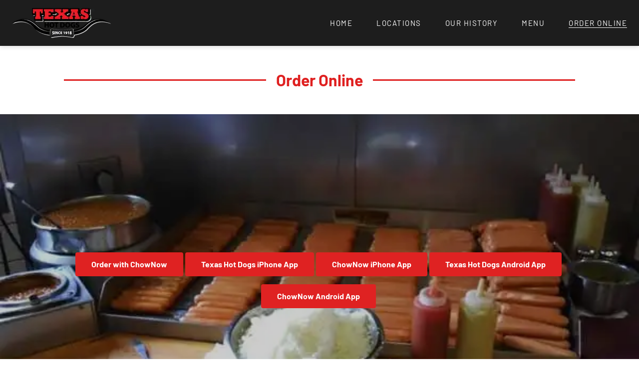

--- FILE ---
content_type: text/javascript
request_url: https://www.texashotdogs.com/component---src-pages-order-online-jsx-c8ca8f0575662ea28085.js
body_size: 955
content:
"use strict";(self.webpackChunkrestaurants_3154=self.webpackChunkrestaurants_3154||[]).push([[389],{46051:function(e,t,n){n.r(t),n.d(t,{default:function(){return m}});var o=n(79140),a=n(14041),r=n(31376),l=n(68320),s=n(21851),i=n(68735),c=n(52589),p=n(49207),h=n(39131),d=n(41289);let m=function(e){function t(){return e.apply(this,arguments)||this}return(0,o.A)(t,e),t.prototype.render=function(){const{data:e}=this.props,{fishermanBusiness:t,fishermanBusinessWebsitePage:n}=e;return a.createElement(h.A,null,a.createElement(r.A,{businessName:t.name,pageName:n.title,images:(0,d.PB)({options:n.components})}),a.createElement(l.A,{hero:a.createElement("div",{className:"hero"},a.createElement("h1",null,"Order Online"),a.createElement(s.A,{header:"",tagline:"",images:(0,d.PB)({options:n.components}),ctas:[{internal:!1,text:"Order with ChowNow",link:" http://t.yesware.com/tt/5384be07a7e64c3086464b52e019842002d3896d/a740d08861937993262c196ae3cb7f81/e57c04f7fbb8ab6724bc3dd64232d6c4/ordering.chownow.com/order/15484/locations/"},{text:"Texas Hot Dogs iPhone App",link:"https://apps.apple.com/us/app/texas-hot-dogs/id1475177563",internal:!1},{text:"ChowNow iPhone App",link:"https://apps.apple.com/us/app/chownow/id1210943577",internal:!1},{text:"Texas Hot Dogs Android App",link:"https://play.google.com/store/apps/details?id=com.chownow.texashotdogs&hl=en_US&gl=US",internal:!1},{text:"ChowNow Android App",link:"https://play.google.com/store/apps/details?id=com.chownow.discover&hl=en_US&gl=US",internal:!1}],ctaInverted:!0,ctaColor:"white",containerColor:"primary",textColor:"white",showMultiple:!0,overlay:!0,fullWidth:!0,parallax:!1,containerAs:"none",height:500}))},a.createElement(c.A,{stackable:!0,className:"component-section-container",verticalAlign:"middle",textAlign:"left"},a.createElement(c.A.Column,{width:16},a.createElement(i.A,{container:!0},a.createElement(i.A.Markup,{isMarkdown:!1},a.createElement(p.A,{as:"h1",content:"Online Order - Coming Soon!"}),a.createElement("p",null,"Please check back soon to order online.")))))))},t}(a.PureComponent)}}]);
//# sourceMappingURL=component---src-pages-order-online-jsx-c8ca8f0575662ea28085.js.map

--- FILE ---
content_type: text/javascript
request_url: https://www.texashotdogs.com/component---src-pages-order-online-jsx-c8ca8f0575662ea28085.js
body_size: -566
content:
"use strict";(self.webpackChunkrestaurants_3154=self.webpackChunkrestaurants_3154||[]).push([[389],{46051:function(e,t,n){n.r(t),n.d(t,{default:function(){return m}});var o=n(79140),a=n(14041),r=n(31376),l=n(68320),s=n(21851),i=n(68735),c=n(52589),p=n(49207),h=n(39131),d=n(41289);let m=function(e){function t(){return e.apply(this,arguments)||this}return(0,o.A)(t,e),t.prototype.render=function(){const{data:e}=this.props,{fishermanBusiness:t,fishermanBusinessWebsitePage:n}=e;return a.createElement(h.A,null,a.createElement(r.A,{businessName:t.name,pageName:n.title,images:(0,d.PB)({options:n.components})}),a.createElement(l.A,{hero:a.createElement("div",{className:"hero"},a.createElement("h1",null,"Order Online"),a.createElement(s.A,{header:"",tagline:"",images:(0,d.PB)({options:n.components}),ctas:[{internal:!1,text:"Order with ChowNow",link:" http://t.yesware.com/tt/5384be07a7e64c3086464b52e019842002d3896d/a740d08861937993262c196ae3cb7f81/e57c04f7fbb8ab6724bc3dd64232d6c4/ordering.chownow.com/order/15484/locations/"},{text:"Texas Hot Dogs iPhone App",link:"https://apps.apple.com/us/app/texas-hot-dogs/id1475177563",internal:!1},{text:"ChowNow iPhone App",link:"https://apps.apple.com/us/app/chownow/id1210943577",internal:!1},{text:"Texas Hot Dogs Android App",link:"https://play.google.com/store/apps/details?id=com.chownow.texashotdogs&hl=en_US&gl=US",internal:!1},{text:"ChowNow Android App",link:"https://play.google.com/store/apps/details?id=com.chownow.discover&hl=en_US&gl=US",internal:!1}],ctaInverted:!0,ctaColor:"white",containerColor:"primary",textColor:"white",showMultiple:!0,overlay:!0,fullWidth:!0,parallax:!1,containerAs:"none",height:500}))},a.createElement(c.A,{stackable:!0,className:"component-section-container",verticalAlign:"middle",textAlign:"left"},a.createElement(c.A.Column,{width:16},a.createElement(i.A,{container:!0},a.createElement(i.A.Markup,{isMarkdown:!1},a.createElement(p.A,{as:"h1",content:"Online Order - Coming Soon!"}),a.createElement("p",null,"Please check back soon to order online.")))))))},t}(a.PureComponent)}}]);
//# sourceMappingURL=component---src-pages-order-online-jsx-c8ca8f0575662ea28085.js.map

--- FILE ---
content_type: text/javascript
request_url: https://www.texashotdogs.com/eea8a0e1838727fc25ed1f49f3c2c2bbcd28e644-d773c92489420ad13886.js
body_size: -566
content:
(self.webpackChunkrestaurants_3154=self.webpackChunkrestaurants_3154||[]).push([[72],{7543:function(e,t,n){"use strict";n.d(t,{A:function(){return U}});var r=n(14041),a=n(58212),o=n.n(a),l=n(68832),c=n.n(l),i=n(89575),u=n(8672),s=n(32780),d=n(46452),m=n(57359),v=n(95875);function f(e){var t=e.children,n=e.className,a=e.content,o=e.image,l=(0,u.default)((0,s.b5)(o,"image"),"header",n),c=(0,d.A)(f,e),g=(0,m.A)(f,e);return r.createElement(g,(0,i.A)({},c,{className:l}),v.gD(t)?a:t)}f.handledProps=["as","children","className","content","image"];var g=f;function p(e){var t=e.className,n=e.square,a=e.rectangular,o=(0,u.default)((0,s.b5)(n,"square"),(0,s.b5)(a,"rectangular"),"image",t),l=(0,d.A)(p,e),c=(0,m.A)(p,e);return r.createElement(c,(0,i.A)({},l,{className:o}))}p.handledProps=["as","className","rectangular","square"];var h=p;function y(e){var t=e.className,n=e.length,a=(0,u.default)("line",n,t),o=(0,d.A)(y,e),l=(0,m.A)(y,e);return r.createElement(l,(0,i.A)({},o,{className:a}))}y.handledProps=["as","className","length"];var b=y;function A(e){var t=e.children,n=e.className,a=e.content,o=(0,u.default)("paragraph",n),l=(0,d.A)(A,e),c=(0,m.A)(A,e);return r.createElement(c,(0,i.A)({},l,{className:o}),v.gD(t)?a:t)}A.handledProps=["as","children","className","content"];var k=A;function I(e){var t=e.children,n=e.className,a=e.content,o=e.fluid,l=e.inverted,c=(0,u.default)("ui",(0,s.b5)(o,"fluid"),(0,s.b5)(l,"inverted"),"placeholder",n),f=(0,d.A)(I,e),g=(0,m.A)(I,e);return r.createElement(g,(0,i.A)({},f,{className:c}),v.gD(t)?a:t)}I.handledProps=["as","children","className","content","fluid","inverted"],I.Header=g,I.Image=h,I.Line=b,I.Paragraph=k;var E=I,x=n(8138),C=n.n(x),w="eager",S="lazyBrowser",T="inViewport",N="lazyAfterUserInteraction",O=n(94055),P=n(8423),D=n(12784),j=n.n(D),M=n(46123),R=n.n(M),L=n(3514),q=n.n(L);var z=n(12717),B=n(94388),_=r.lazy(function(){return n.e(653).then(n.bind(n,28653))}),H={fallback:r.createElement(E,{className:"placeholder embed"},r.createElement(E.Image,null)),className:"",icon:"",loadStrategy:T,aspectRatio:null,placeholder:""};function V(e){var t,n=e.url,a=e.aspectRatio,l=e.fallback,i=e.className,u=e.loadStrategy,s=e.icon,d=e.placeholder,m=u===w,v=u===S,f=u===T,g=u===N,p=(0,r.useState)(null),h=c()(p,2),y=h[0],b=h[1],A=(0,r.useState)(!1),k=c()(A,2),I=k[0],E=k[1],x=function(e){var t=arguments.length>1&&void 0!==arguments[1]?arguments[1]:{},n=t.root,a=void 0===n?null:n,o=t.rootMargin,l=void 0===o?"100px":o,i=t.threshold,u=void 0===i?.05:i,s=t.debounce,d=void 0===s?100:s,m=t.defaultActive,v=void 0===m||m,f=(0,r.useState)(!1),g=c()(f,2),p=g[0],h=g[1],y=(0,r.useState)(v),b=c()(y,2),A=b[0],k=b[1],I=(0,r.useRef)(null);function E(e){return q()(e)?null:R()(e,"current",e)}var x=j()(function(e){var t=e.some(function(e){return e.isIntersecting});h(t)},d);function C(){var t,n=E(e);n&&I.current&&I.current.unobserve(n),null===(t=I.current)||void 0===t||t.disconnect(),I.current=null,k(!1)}return(0,r.useEffect)(function(){if(!A)return C;var t=E(e);return t?(I.current||(I.current=new IntersectionObserver(x,{root:a,rootMargin:l,threshold:u})),t&&I.current.observe(t),C):C},[E(e),a,l,u]),{inViewport:p,disconnect:C}}(y,{defaultActive:f}),D=x.inViewport,M=x.disconnect,L=(0,z.A)().anyInteraction,H=(0,r.useState)(!1),V=c()(H,2),$=V[0],F=V[1];(0,r.useEffect)(function(){D&&(F(!0),M())},[D]);var U=(0,O.x)((t={embed:!0,"fisherman-embed":!0},o()(t,i,i),o()(t,"loaded",I),t));return(0,P.bw)()?null:r.createElement(r.Suspense,{fallback:l},r.createElement(_,{url:n,source:null,active:!(!m&&!v)||(f?$:!g||L),className:U,aspectRatio:a,iframe:{loading:m?"eager":"lazy",onLoad:function(){E(!0)}},icon:r.createElement("div",{className:"icon-container",ref:b},C()(s)?r.createElement(B.A,{iconName:s}):s),placeholder:d}))}function $(e,t){var n=t.street,r=void 0===n?"":n,a=t.city,o=void 0===a?"":a,l=t.state,c=void 0===l?"":l,i=t.zip,u=void 0===i?"":i,s="".concat(o,", ").concat(c," ").concat(u),d=r?"".concat(r,", ").concat(s):s;return encodeURIComponent(q()(e)?d:"".concat(e," ").concat(d))}V.defaultProps=H;var F={businessName:"",loadStrategy:T};function U(e){var t,n,a=e.businessName,o=e.address,l=e.loadStrategy;return r.createElement(V,{url:(t=$(a,o),n="https://www.google.com/maps/embed/v1/place?key=".concat("AIzaSyDqUbL6YR1jOLCK_edkm4f7lsLfcWzTVDA","&q="),"".concat(n).concat(t)),className:"map",loadStrategy:l,icon:null})}U.defaultProps=F},75822:function(e,t,n){"use strict";n.d(t,{A:function(){return k}});var r=n(5018),a=n.n(r),o=n(44668),l=n.n(o),c=n(65372),i=n.n(c),u=n(40906),s=n.n(u),d=n(63315),m=n.n(d),v=n(30409),f=n.n(v),g=n(14041),p=n(39067),h=n.n(p),y=n(40436);function b(){try{var e=!Boolean.prototype.valueOf.call(Reflect.construct(Boolean,[],function(){}))}catch(e){}return(b=function(){return!!e})()}var A={totalNumberOfItems:h().number.isRequired,autoScroll:h().bool,autoScrollTime:h().number,numberOfDisplayItems:h().number,children:y.fM.isRequired},k=function(e){s()(o,e);var t,n,r=(t=o,n=b(),function(){var e,r=f()(t);if(n){var a=f()(this).constructor;e=Reflect.construct(r,arguments,a)}else e=r.apply(this,arguments);return m()(this,e)});function o(e){var t;return a()(this,o),(t=r.call(this,e)).state={currentIndex:0},t.autoScrollTimer=null,t.getDisplayItemIndices=t.getDisplayItemIndices.bind(i()(t)),t.changeCurrentIndex=t.changeCurrentIndex.bind(i()(t)),t}return l()(o,[{key:"componentDidMount",value:function(){this.startAutoScrollTimerInterval()}},{key:"componentWillUnmount",value:function(){this.clearAutoScrollTimerInterval()}},{key:"getDisplayItemIndices",value:function(){var e=this.props,t=e.numberOfDisplayItems,n=e.totalNumberOfItems,r=this.state.currentIndex;return new Array(t).fill(r).map(function(e,t){return(e+t)%n})}},{key:"setCurrentIndex",value:function(e){var t=arguments.length>1&&void 0!==arguments[1]&&arguments[1],n=this.props.totalNumberOfItems;t&&this.startAutoScrollTimerInterval(),this.setState({currentIndex:e%n})}},{key:"startAutoScrollTimerInterval",value:function(){var e=this,t=this.props,n=t.autoScroll,r=t.autoScrollTime,a=t.totalNumberOfItems;this.clearAutoScrollTimerInterval(),n&&a>1&&(this.autoScrollTimer=setInterval(function(){return e.incrementCurrentIndex()},r))}},{key:"clearAutoScrollTimerInterval",value:function(){this.autoScrollTimer&&(clearInterval(this.autoScrollTimer),this.autoScrollTimer=null)}},{key:"changeCurrentIndex",value:function(e){var t=this.props.totalNumberOfItems;e<0?this.setCurrentIndex(t-1,!0):e===t?this.setCurrentIndex(0,!0):this.setCurrentIndex(e,!0)}},{key:"incrementCurrentIndex",value:function(){var e=this.state.currentIndex;this.setCurrentIndex(e+1)}},{key:"render",value:function(){var e=this.state.currentIndex;return(0,this.props.children)({currentIndex:e,getDisplayItemIndices:this.getDisplayItemIndices,changeCurrentIndex:this.changeCurrentIndex})}}]),o}(g.Component);k.propTypes=A,k.defaultProps={autoScroll:!1,autoScrollTime:5e3,numberOfDisplayItems:3}},31376:function(e,t,n){"use strict";n.d(t,{A:function(){return h}});var r=n(14041),a=n(3514),o=n.n(a);var l=n(53142),c=n.n(l),i=n(3668),u=n.n(i),s=n(41580),d=n.n(s),m=n(8138),v=n.n(m);function f(e){if(o()(e))return"";var t=e.replace(/^#+\s+/gm,"");return(t=(t=(t=(t=(t=(t=(t=(t=(t=(t=t.replace(/!\[([^\]]+)\]\([^)]+\)/g,"$1")).replace(/\[([^\]]+)\]\([^)]+\)/g,"$1")).replace(/(\*\*|__)(.*?)(\*\*|__)/g,"$2")).replace(/(\*|_)(.*?)(\1)/g,"$2")).replace(/^\s*[*-]\s+/gm,"")).replace(/^\s*\d+\.\s+/gm,"")).replace(/^\s*>+\s+/gm,"")).replace(/```[^`]+```/g,"")).replace(/`([^`]+)`/g,"$1")).replace(/^---$/gm,"")).trim()}var g=n(27911),p=n(89661);function h(e){var t=e.businessName,n=e.pageName,a=e.description,l=e.title,i=e.truncateDescription,s=e.images,m=e.ogTitle,h=e.ogDescription,y=e.ogType,b=e.ogImage,A=e.ogUrl,k=(0,p.A)(function(e){return u()(e)?null:v()(e)?e:c()(e)&&!o()(e)?e[0]:d()(e)&&!o()(e)?e:null}(s)),I=i?function(e){var t=arguments.length>1&&void 0!==arguments[1]?arguments[1]:170;if(o()(e))return"";if(e.length<=t)return e;var n=e.substring(0,t),r=n.lastIndexOf(".");return-1===r?"".concat(n,"..."):n.substring(0,r+1).trim()}(a):a,E=l||"".concat(n," | ").concat(t),x=m||E,C=h||I,w=b||{url:k};return r.createElement(g.mg,{title:E},I&&r.createElement("meta",{name:"description",content:f(I)}),x&&r.createElement("meta",{name:"og:title",content:f(x)}),C&&r.createElement("meta",{name:"og:description",content:f(C)}),w&&w.url&&r.createElement("meta",{name:"og:image",content:w.url}),w&&w.url&&r.createElement("meta",{name:"og:image:url",content:w.url}),w&&w.url&&r.createElement("meta",{name:"og:image:secure_url",content:w.url}),w&&w.alt&&r.createElement("meta",{name:"og:image:alt",content:w.alt}),w&&w.type&&r.createElement("meta",{name:"og:image:type",content:w.type}),y&&r.createElement("meta",{name:"og:type",content:y}),A&&r.createElement("meta",{name:"og:url",content:A}),t&&r.createElement("meta",{name:"og:site_name",content:t}),r.createElement("meta",{name:"og:locale",content:"en_US"}))}h.defaultProps={images:[],description:"",title:"",truncateDescription:!1,ogTitle:"",ogDescription:"",ogImage:null,ogType:"website",ogUrl:""}},12717:function(e,t,n){"use strict";n.d(t,{A:function(){return m}});var r=n(68832),a=n.n(r),o=n(14041),l=n(22563),c=n.n(l),i=n(93655),u=n.n(i);function s(e,t){var n=arguments.length>2&&void 0!==arguments[2]?arguments[2]:{},r=n.element,a=n.once,l=void 0!==a&&a,i=(0,o.useRef)(),s=(0,o.useRef)();(0,o.useEffect)(function(){i.current=t},[t]),(0,o.useEffect)(function(){s.current=l},[l]),(0,o.useEffect)(function(){var t=null,n=r||window;if("document"===n&&(n=document),n&&n.addEventListener){var a=function(e){u()(i.current)&&i.current(e,{unsubscribe:t}),c()(s.current)&&s.current&&t(),u()(s.current)&&s.current(e)&&t()};return n.addEventListener(e,a),t=function(){n.removeEventListener(e,a)},function(){t&&t()}}},[e,r,l])}var d=[37,38,39,40,32,33,34,35,36];function m(){var e=(0,o.useState)(!1),t=a()(e,2),n=t[0],r=t[1],l=(0,o.useState)(!1),c=a()(l,2),i=c[0],u=c[1],m=(0,o.useState)(!1),v=a()(m,2),f=v[0],g=v[1],p=(0,o.useState)(!1),h=a()(p,2),y=h[0],b=h[1];function A(){r(!0)}function k(){b(!0),A()}return function(){var e=arguments.length>0&&void 0!==arguments[0]?arguments[0]:{},t=e.onScroll,n=e.once,r=void 0!==n&&n,l=(0,o.useState)("wheel"),c=a()(l,2),i=c[0],u=c[1],m=(0,o.useState)({passive:!1}),v=a()(m,2),f=v[0],g=v[1],p=(0,o.useCallback)(function(e){e.preventDefault()},[]),h=(0,o.useCallback)(function(e){return!d.includes(e.keyCode)||(p(e),!1)},[]);function y(){window.removeEventListener("DOMMouseScroll",p,!1),window.removeEventListener(i,p,f),window.removeEventListener("touchmove",p,f),window.removeEventListener("keydown",h,!1)}function b(){document.body.style.overflow=""}(0,o.useEffect)(function(){var e=!1;try{window.addEventListener("check",null,Object.defineProperty({},"passive",{get:function(){e=!0}}))}catch(t){e=!1}return g(!!e&&{passive:!1}),u("onwheel"in document.createElement("div")?"wheel":"mousewheel"),function(){y(),b()}},[]),s("scroll",t,{once:r})}({onScroll:function(){window.scrollY>0&&(u(!0),A())},once:function(){return window.scrollY>0}}),function(){var e=arguments.length>0&&void 0!==arguments[0]?arguments[0]:{},t=e.onClick,n=e.once;s("click",t,{once:void 0!==n&&n})}({onClick:function(){g(!0),A()},once:!0}),s("mousemove",k,{once:!0}),s("touchstart",k,{once:!0}),{anyInteraction:n,anyScrollInteraction:i,anyClickInteraction:f,anyMoveInteraction:y}}},21851:function(e,t,n){"use strict";n.d(t,{A:function(){return q}});var r=n(24505),a=n.n(r),o=n(58212),l=n.n(o),c=n(5018),i=n.n(c),u=n(44668),s=n.n(u),d=n(40906),m=n.n(d),v=n(63315),f=n.n(v),g=n(30409),p=n.n(g),h=n(14041),y=n(11765),b=n(95440),A=n(3514),k=n.n(A),I=n(20561),E=n(7543),x=n(7694),C=n(91152),w=n(63275),S=n(87729);function T(e){var t=e.index,n=e.currentIndex,r=e.changeCurrentIndex;return h.createElement(S.A,{className:"image-indicator",size:"small",name:t===n?"circle":"circle outline",inverted:!0,onClick:function(){return r(t)}})}var N=n(89661);function O(e){var t=e.items,n=e.currentIndex,r=e.changeCurrentIndex,a=e.align;return k()(t)||t.length<=1?null:h.createElement("div",{className:"indicator-group ".concat(a)},t.map(function(e,t){return h.createElement(T,{key:(0,N.V)(e),index:t,currentIndex:n,changeCurrentIndex:r})}))}O.defaultProps={align:"center"};var P=n(75822);function D(){try{var e=!Boolean.prototype.valueOf.call(Reflect.construct(Boolean,[],function(){}))}catch(e){}return(D=function(){return!!e})()}var j=function(e){m()(a,e);var t,n,r=(t=a,n=D(),function(){var e,r=p()(t);if(n){var a=p()(this).constructor;e=Reflect.construct(r,arguments,a)}else e=r.apply(this,arguments);return f()(this,e)});function a(){return i()(this,a),r.apply(this,arguments)}return s()(a,[{key:"getOverlayClassNames",value:function(){var e=this.props.overlay;return"primary"===e?"overlay-primary":"dark"===e?"overlay-dark":"light"===e?"overlay-light":""}},{key:"renderImage",value:function(e){var t=this.props,n=t.backgroundSize,r=t.height,a=t.header,o=t.tagline,l=t.callToAction,c={backgroundAttachment:t.parallax&&"fixed",backgroundSize:n,height:r},i=this.getOverlayClassNames();return h.createElement(w.A,{className:"image-banner",background:!0,src:e,style:c},h.createElement(b.A,{className:"image-banner-animation ".concat(i),style:{width:"100%",height:"100%"},verticalAlign:"middle",textAlign:"center"},h.createElement(b.A.Column,null,a,o,l&&h.createElement(C.A,{event:{category:"Image Banner",action:"Click",label:"call to action"},eventType:"click"},l))))}},{key:"renderBanner",value:function(){var e=this.props.backgroundImage;return this.renderImage(e)}},{key:"renderGallery",value:function(){var e=this,t=this.props,n=t.galleryImages,r=t.carouselOptions,a=r.autoScroll,o=r.autoScrollTime;return h.createElement(P.A,{totalNumberOfItems:n.length,autoScroll:a,autoScrollTime:o,numberOfDisplayItems:1},function(t){var r=t.currentIndex,a=t.changeCurrentIndex;return h.createElement("div",{className:"image-banner",style:{position:"relative"}},e.renderImage(n[r]),h.createElement(O,{items:n,currentIndex:r,changeCurrentIndex:a}))})}},{key:"render",value:function(){return"banner"===this.props.as?this.renderBanner():this.renderGallery()}}]),a}(h.Component);function M(e,t){var n=Object.keys(e);if(Object.getOwnPropertySymbols){var r=Object.getOwnPropertySymbols(e);t&&(r=r.filter(function(t){return Object.getOwnPropertyDescriptor(e,t).enumerable})),n.push.apply(n,r)}return n}function R(e){for(var t=1;t<arguments.length;t++){var n=null!=arguments[t]?arguments[t]:{};t%2?M(Object(n),!0).forEach(function(t){l()(e,t,n[t])}):Object.getOwnPropertyDescriptors?Object.defineProperties(e,Object.getOwnPropertyDescriptors(n)):M(Object(n)).forEach(function(t){Object.defineProperty(e,t,Object.getOwnPropertyDescriptor(n,t))})}return e}function L(){try{var e=!Boolean.prototype.valueOf.call(Reflect.construct(Boolean,[],function(){}))}catch(e){}return(L=function(){return!!e})()}j.defaultProps={as:"banner",backgroundImage:"",backgroundSize:"cover",callToAction:null,carouselOptions:{autoScroll:void 0,autoScrollTime:void 0},galleryImages:[],header:null,height:500,overlay:"none",parallax:!1,tagline:null};var q=function(e){m()(o,e);var t,n,r=(t=o,n=L(),function(){var e,r=p()(t);if(n){var a=p()(this).constructor;e=Reflect.construct(r,arguments,a)}else e=r.apply(this,arguments);return f()(this,e)});function o(){return i()(this,o),r.apply(this,arguments)}return s()(o,[{key:"getCTAProps",value:function(e,t){var n=e.color,r=e.inverted,a=this.props,o=a.ctaColor,l=a.ctaInverted,c=null==n?{color:o}:{color:n},i=null==r?{inverted:l}:{};return R(R(R({className:"cta-".concat(t)},e),c),i)}},{key:"getOverlayContainerStyle",value:function(){var e=this.props,t=e.containerAs,n=e.containerColor;return"solid"===t?{backgroundColor:n,opacity:.9}:"outline"===t?{borderStyle:"solid",borderColor:"white"}:{}}},{key:"getColumnStyle",value:function(e,t){var n=this.props,r={backgroundSize:"cover",backgroundPosition:"center",height:n.height,display:"flex",alignItems:n.textAlign,justifyContent:"center",padding:"1em"};return"image"===e?R(R({},r),{},{backgroundImage:"url('".concat(t,"')")}):R({},r)}},{key:"getBackgroundMetadata",value:function(){var e=this.props,t=e.images,n=e.containerColor,r=e.address,a=e.showMap,o=r&&a||!t||0===t.length;return{background:o?n:t[0],content:o?h.createElement("div",{style:{margin:"1em",padding:"0em"}},h.createElement(E.A,{address:r})):null,type:"image"}}},{key:"requiresOverlay",value:function(){var e=this.props,t=e.images,n=e.overlay,r=e.address,a=e.showMap;return!k()(t)&&(n&&!(r&&a))}},{key:"requiresOnlyText",value:function(){var e=this.props,t=e.images,n=e.address;return k()(t)&&!n}},{key:"renderCTA",value:function(e){var t=e.text,n=e.link,r=e.internal,a=e.color,o=e.inverted,l=e.internalLinkComponent,c=e.className;return r?h.createElement(C.A,{event:{category:"Hero CTAs",action:"Click",label:t},eventType:"click"},h.createElement(I.A,{as:l||"a",to:n,className:c},h.createElement(y.A,{style:{marginTop:"1em"},color:a,inverted:o},t))):h.createElement(x.A,{style:{marginTop:"1em"},color:a,inverted:o,as:y.A,to:n,label:t,className:c,eventLabel:t})}},{key:"renderCTAS",value:function(){var e=this,t=this.props.ctas;return h.createElement("div",null,t.map(function(t,n){return e.renderCTA(e.getCTAProps(t,n))}))}},{key:"renderHeaderContent",value:function(){var e=this.props,t=e.header,n=e.tagline,r=e.ctas,a=e.textColor,o=e.textAlign,l={padding:"1em",textAlign:this.requiresOverlay()||this.requiresOnlyText()?"center":o};return h.createElement("div",{style:l},t&&h.createElement("h1",{style:{color:a}},t),n&&h.createElement("div",{style:{color:a}},n),r&&r.length>0&&this.renderCTAS(r))}},{key:"renderOverlayContainer",value:function(){var e=this.props,t=e.containerAs,n=e.containerColor,r=R(R({},this.getOverlayContainerStyle()),{},{padding:"2em",justifyContent:"center",display:"inline-block"});return h.createElement("div",{className:"hero-background ".concat("solid"===t&&n),style:r},this.renderHeaderContent())}},{key:"renderOverlay",value:function(){var e=this.props,t=e.images,n=e.showMultiple,r=e.containerAs,o=e.overlay,l=e.parallax,c=e.width,i=e.carouselOptions,u=null;return t&&(u=t.length>1&&n?{as:"carousel",backgroundImage:t[0],galleryImages:t,carouselOptions:R(R({},i),{},{autoScroll:!0})}:{as:"banner",backgroundImage:t[0]}),h.createElement(j,a()({header:this.renderOverlayContainer(),parallax:l,overlay:o&&"solid"!==r?"dark":"none",width:c},u))}},{key:"renderTiles",value:function(e){var t=this,n=this.props.gutter;return h.createElement(b.A,{stackable:!0,verticalAlign:"middle",columns:2},e.map(function(e){var r=e.background,a=e.content,o=e.link,l=e.type;return h.createElement(b.A.Column,{key:o,as:"a",href:o,width:"image"===l?11:5,style:n?{}:t.getColumnStyle(l,r),className:"hero-background ".concat(r)},h.createElement("div",{style:n?t.getColumnStyle(l,r):{}},a))}))}},{key:"renderTileHero",value:function(){var e=this.props,t=e.containerColor,n=e.textAlign,r=this.getBackgroundMetadata(),a={background:t,content:this.renderHeaderContent(),type:"color"};return h.createElement(h.Fragment,null,h.createElement("span",{className:"hero-element-desktop"},"right"===n?this.renderTiles([a,r]):this.renderTiles([r,a])),h.createElement("span",{className:"hero-element-mobile"},this.renderOverlay()))}},{key:"renderImagelessHero",value:function(){var e=this.props.containerColor,t={backgroundSize:"cover",backgroundPosition:"center",height:"15%",display:"flex",alignItems:"center",textAlign:"center",justifyContent:"center",padding:"1em",backgroundColor:e};return h.createElement(b.A,{verticalAlign:"middle",columns:1},h.createElement(b.A.Column,{width:16,style:t,className:"hero-background ".concat(e)},this.renderHeaderContent()))}},{key:"render",value:function(){return this.requiresOnlyText()?this.renderImagelessHero():this.requiresOverlay()?this.renderOverlay():this.renderTileHero()}}]),o}(h.Component);q.defaultProps={carouselOptions:{autoScroll:!0,autoScrollTime:5e3},images:null,tagline:null,showMap:!1,address:null,ctas:[],ctaColor:"primary",ctaInverted:!0,containerColor:"primary",textColor:"white",textAlign:"center",showMultiple:!0,overlay:!0,fullWidth:!0,parallax:!0,containerAs:"solid",height:500,gutter:!1,internalLinkComponent:null,width:2e3}},89661:function(e,t,n){"use strict";n.d(t,{A:function(){return d},V:function(){return m}});var r=n(94273),a=n(3668),o=n.n(a),l=n(41580),c=n.n(l),i=n(8138),u=n.n(i),s=n(8423);function d(e){return o()(e)?null:u()(e)?e:c()(e)&&e.url?d(e.url):(0,s.MW)(e)?(0,r.e)(e):c()(e)&&e.gatsbyFile?d(e.gatsbyFile):null}function m(e){return d(e)}},52589:function(e,t,n){"use strict";n.d(t,{A:function(){return g}});var r=n(89575),a=n(8672),o=n(14041),l=n(99400),c=n(96854),i=n(43717),u=n(98787);function s(e){var t=e.children,n=e.className,u=e.computer,d=e.color,m=e.floated,v=e.largeScreen,f=e.mobile,g=e.only,p=e.stretched,h=e.tablet,y=e.textAlign,b=e.verticalAlign,A=e.widescreen,k=e.width,I=(0,a.default)(d,(0,l.b5)(p,"stretched"),(0,l.FY)(g,"only"),(0,l.T9)(y),(0,l.xm)(m,"floated"),(0,l.mV)(b),(0,l.T5)(u,"wide computer"),(0,l.T5)(v,"wide large screen"),(0,l.T5)(f,"wide mobile"),(0,l.T5)(h,"wide tablet"),(0,l.T5)(A,"wide widescreen"),(0,l.T5)(k,"wide"),"column",n),E=(0,c.A)(s,e),x=(0,i.A)(s,e);return o.createElement(x,(0,r.A)({},E,{className:I}),t)}s.handledProps=["as","children","className","color","computer","floated","largeScreen","mobile","only","stretched","tablet","textAlign","verticalAlign","widescreen","width"],s.create=(0,u.Iy)(s,function(e){return{children:e}});var d=s;function m(e){var t=e.centered,n=e.children,u=e.className,s=e.color,d=e.columns,v=e.divided,f=e.only,g=e.reversed,p=e.stretched,h=e.textAlign,y=e.verticalAlign,b=(0,a.default)(s,(0,l.b5)(t,"centered"),(0,l.b5)(v,"divided"),(0,l.b5)(p,"stretched"),(0,l.FY)(f,"only"),(0,l.FY)(g,"reversed"),(0,l.T9)(h),(0,l.mV)(y),(0,l.T5)(d,"column",!0),"row",u),A=(0,c.A)(m,e),k=(0,i.A)(m,e);return o.createElement(k,(0,r.A)({},A,{className:b}),n)}m.handledProps=["as","centered","children","className","color","columns","divided","only","reversed","stretched","textAlign","verticalAlign"];var v=m;function f(e){var t=e.celled,n=e.centered,u=e.children,s=e.className,d=e.columns,m=e.container,v=e.divided,g=e.doubling,p=e.inverted,h=e.padded,y=e.relaxed,b=e.reversed,A=e.stackable,k=e.stretched,I=e.textAlign,E=e.verticalAlign,x=(0,a.default)("ui",(0,l.b5)(n,"centered"),(0,l.b5)(m,"container"),(0,l.b5)(g,"doubling"),(0,l.b5)(p,"inverted"),(0,l.b5)(A,"stackable"),(0,l.b5)(k,"stretched"),(0,l.vQ)(t,"celled"),(0,l.vQ)(v,"divided"),(0,l.vQ)(h,"padded"),(0,l.vQ)(y,"relaxed"),(0,l.FY)(b,"reversed"),(0,l.T9)(I),(0,l.mV)(E),(0,l.T5)(d,"column",!0),"grid",s),C=(0,c.A)(f,e),w=(0,i.A)(f,e);return o.createElement(w,(0,r.A)({},C,{className:x}),u)}f.handledProps=["as","celled","centered","children","className","columns","container","divided","doubling","inverted","padded","relaxed","reversed","stackable","stretched","textAlign","verticalAlign"],f.Column=d,f.Row=v;var g=f},86403:function(e,t,n){var r=n(62945),a=/^\s+/;e.exports=function(e){return e?e.slice(0,r(e)+1).replace(a,""):e}},62945:function(e){var t=/\s/;e.exports=function(e){for(var n=e.length;n--&&t.test(e.charAt(n)););return n}},12784:function(e,t,n){var r=n(41580),a=n(94495),o=n(6131),l=Math.max,c=Math.min;e.exports=function(e,t,n){var i,u,s,d,m,v,f=0,g=!1,p=!1,h=!0;if("function"!=typeof e)throw new TypeError("Expected a function");function y(t){var n=i,r=u;return i=u=void 0,f=t,d=e.apply(r,n)}function b(e){var n=e-v;return void 0===v||n>=t||n<0||p&&e-f>=s}function A(){var e=a();if(b(e))return k(e);m=setTimeout(A,function(e){var n=t-(e-v);return p?c(n,s-(e-f)):n}(e))}function k(e){return m=void 0,h&&i?y(e):(i=u=void 0,d)}function I(){var e=a(),n=b(e);if(i=arguments,u=this,v=e,n){if(void 0===m)return function(e){return f=e,m=setTimeout(A,t),g?y(e):d}(v);if(p)return clearTimeout(m),m=setTimeout(A,t),y(v)}return void 0===m&&(m=setTimeout(A,t)),d}return t=o(t)||0,r(n)&&(g=!!n.leading,s=(p="maxWait"in n)?l(o(n.maxWait)||0,t):s,h="trailing"in n?!!n.trailing:h),I.cancel=function(){void 0!==m&&clearTimeout(m),f=0,i=v=u=m=void 0},I.flush=function(){return void 0===m?d:k(a())},I}},22563:function(e,t,n){var r=n(87379),a=n(80547);e.exports=function(e){return!0===e||!1===e||a(e)&&"[object Boolean]"==r(e)}},94495:function(e,t,n){var r=n(78942);e.exports=function(){return r.Date.now()}},6131:function(e,t,n){var r=n(86403),a=n(41580),o=n(51187),l=/^[-+]0x[0-9a-f]+$/i,c=/^0b[01]+$/i,i=/^0o[0-7]+$/i,u=parseInt;e.exports=function(e){if("number"==typeof e)return e;if(o(e))return NaN;if(a(e)){var t="function"==typeof e.valueOf?e.valueOf():e;e=a(t)?t+"":t}if("string"!=typeof e)return 0===e?e:+e;e=r(e);var n=c.test(e);return n||i.test(e)?u(e.slice(2),n?2:8):l.test(e)?NaN:+e}}}]);
//# sourceMappingURL=eea8a0e1838727fc25ed1f49f3c2c2bbcd28e644-d773c92489420ad13886.js.map

--- FILE ---
content_type: text/javascript
request_url: https://www.texashotdogs.com/424-35b3a53932f2728f0190.js
body_size: -538
content:
"use strict";(self.webpackChunkrestaurants_3154=self.webpackChunkrestaurants_3154||[]).push([[424],{72424:function(n,e,t){t.r(e),t.d(e,{createIntersectionObserver:function(){return u}});var r,c=new WeakMap,o=navigator.connection||navigator.mozConnection||navigator.webkitConnection;function u(n){return"IntersectionObserver"in window?(r||(r=new IntersectionObserver(function(n){n.forEach(function(n){var e;n.isIntersecting&&(null==(e=c.get(n.target))||e(),c.delete(n.target))})},{rootMargin:"4g"!==(null==o?void 0:o.effectiveType)||null!=o&&o.saveData?"2500px":"1250px"})),function(e){return e.current&&(c.set(e.current,n),r.observe(e.current)),function(){r&&e.current&&(c.delete(e.current),r.unobserve(e.current))}}):function(){return n(),function(){}}}}}]);
//# sourceMappingURL=424-35b3a53932f2728f0190.js.map

--- FILE ---
content_type: text/javascript
request_url: https://www.texashotdogs.com/904-5de5034d5d5aa4b90cbc.js
body_size: 535
content:
"use strict";(self.webpackChunkrestaurants_3154=self.webpackChunkrestaurants_3154||[]).push([[904],{78523:function(e,r,t){t.r(r),t.d(r,{lazyHydrate:function(){return c}});var o=t(94273),n=t(14041),a=t(43144),i=(t(32032),t(11126),["image","loading","isLoading","isLoaded","toggleIsLoaded","ref","imgClassName","imgStyle","objectPosition","backgroundColor","objectFit"]);function c(e,r,t,c){var u=e.image,d=e.loading,l=e.isLoading,s=e.isLoaded,g=e.toggleIsLoaded,h=e.ref,b=e.imgClassName,m=e.imgStyle,f=void 0===m?{}:m,k=e.objectPosition,y=e.backgroundColor,C=e.objectFit,L=void 0===C?"cover":C,j=(0,o._)(e,i),v=u.width,w=u.height,p=u.layout,N=u.images,P=u.placeholder,E=u.backgroundColor,F=JSON.stringify(N);f=(0,o.a)({objectFit:L,objectPosition:k,backgroundColor:y},f);var R=n.createElement(o.L,{layout:p,width:v,height:w},n.createElement(o.P,(0,o.a)({},(0,o.g)(P,s,p,v,w,E,L,k))),n.createElement(o.M,(0,o.a)({},j,{width:v,height:w,className:b},(0,o.b)(l,s,N,d,g,F,h,f))));return r.current&&(a.createRoot?(t.current||(t.current=a.createRoot(r.current)),t.current.render(R)):((t.current||c.current?a.render:a.hydrate)(R,r.current),t.current=!0)),function(){r.current&&(a.createRoot?t.current.render(null):a.render(null,r.current))}}}}]);
//# sourceMappingURL=904-5de5034d5d5aa4b90cbc.js.map

--- FILE ---
content_type: text/javascript
request_url: https://www.texashotdogs.com/eea8a0e1838727fc25ed1f49f3c2c2bbcd28e644-d773c92489420ad13886.js
body_size: 8039
content:
(self.webpackChunkrestaurants_3154=self.webpackChunkrestaurants_3154||[]).push([[72],{7543:function(e,t,n){"use strict";n.d(t,{A:function(){return U}});var r=n(14041),a=n(58212),o=n.n(a),l=n(68832),c=n.n(l),i=n(89575),u=n(8672),s=n(32780),d=n(46452),m=n(57359),v=n(95875);function f(e){var t=e.children,n=e.className,a=e.content,o=e.image,l=(0,u.default)((0,s.b5)(o,"image"),"header",n),c=(0,d.A)(f,e),g=(0,m.A)(f,e);return r.createElement(g,(0,i.A)({},c,{className:l}),v.gD(t)?a:t)}f.handledProps=["as","children","className","content","image"];var g=f;function p(e){var t=e.className,n=e.square,a=e.rectangular,o=(0,u.default)((0,s.b5)(n,"square"),(0,s.b5)(a,"rectangular"),"image",t),l=(0,d.A)(p,e),c=(0,m.A)(p,e);return r.createElement(c,(0,i.A)({},l,{className:o}))}p.handledProps=["as","className","rectangular","square"];var h=p;function y(e){var t=e.className,n=e.length,a=(0,u.default)("line",n,t),o=(0,d.A)(y,e),l=(0,m.A)(y,e);return r.createElement(l,(0,i.A)({},o,{className:a}))}y.handledProps=["as","className","length"];var b=y;function A(e){var t=e.children,n=e.className,a=e.content,o=(0,u.default)("paragraph",n),l=(0,d.A)(A,e),c=(0,m.A)(A,e);return r.createElement(c,(0,i.A)({},l,{className:o}),v.gD(t)?a:t)}A.handledProps=["as","children","className","content"];var k=A;function I(e){var t=e.children,n=e.className,a=e.content,o=e.fluid,l=e.inverted,c=(0,u.default)("ui",(0,s.b5)(o,"fluid"),(0,s.b5)(l,"inverted"),"placeholder",n),f=(0,d.A)(I,e),g=(0,m.A)(I,e);return r.createElement(g,(0,i.A)({},f,{className:c}),v.gD(t)?a:t)}I.handledProps=["as","children","className","content","fluid","inverted"],I.Header=g,I.Image=h,I.Line=b,I.Paragraph=k;var E=I,x=n(8138),C=n.n(x),w="eager",S="lazyBrowser",T="inViewport",N="lazyAfterUserInteraction",O=n(94055),P=n(8423),D=n(12784),j=n.n(D),M=n(46123),R=n.n(M),L=n(3514),q=n.n(L);var z=n(12717),B=n(94388),_=r.lazy(function(){return n.e(653).then(n.bind(n,28653))}),H={fallback:r.createElement(E,{className:"placeholder embed"},r.createElement(E.Image,null)),className:"",icon:"",loadStrategy:T,aspectRatio:null,placeholder:""};function V(e){var t,n=e.url,a=e.aspectRatio,l=e.fallback,i=e.className,u=e.loadStrategy,s=e.icon,d=e.placeholder,m=u===w,v=u===S,f=u===T,g=u===N,p=(0,r.useState)(null),h=c()(p,2),y=h[0],b=h[1],A=(0,r.useState)(!1),k=c()(A,2),I=k[0],E=k[1],x=function(e){var t=arguments.length>1&&void 0!==arguments[1]?arguments[1]:{},n=t.root,a=void 0===n?null:n,o=t.rootMargin,l=void 0===o?"100px":o,i=t.threshold,u=void 0===i?.05:i,s=t.debounce,d=void 0===s?100:s,m=t.defaultActive,v=void 0===m||m,f=(0,r.useState)(!1),g=c()(f,2),p=g[0],h=g[1],y=(0,r.useState)(v),b=c()(y,2),A=b[0],k=b[1],I=(0,r.useRef)(null);function E(e){return q()(e)?null:R()(e,"current",e)}var x=j()(function(e){var t=e.some(function(e){return e.isIntersecting});h(t)},d);function C(){var t,n=E(e);n&&I.current&&I.current.unobserve(n),null===(t=I.current)||void 0===t||t.disconnect(),I.current=null,k(!1)}return(0,r.useEffect)(function(){if(!A)return C;var t=E(e);return t?(I.current||(I.current=new IntersectionObserver(x,{root:a,rootMargin:l,threshold:u})),t&&I.current.observe(t),C):C},[E(e),a,l,u]),{inViewport:p,disconnect:C}}(y,{defaultActive:f}),D=x.inViewport,M=x.disconnect,L=(0,z.A)().anyInteraction,H=(0,r.useState)(!1),V=c()(H,2),$=V[0],F=V[1];(0,r.useEffect)(function(){D&&(F(!0),M())},[D]);var U=(0,O.x)((t={embed:!0,"fisherman-embed":!0},o()(t,i,i),o()(t,"loaded",I),t));return(0,P.bw)()?null:r.createElement(r.Suspense,{fallback:l},r.createElement(_,{url:n,source:null,active:!(!m&&!v)||(f?$:!g||L),className:U,aspectRatio:a,iframe:{loading:m?"eager":"lazy",onLoad:function(){E(!0)}},icon:r.createElement("div",{className:"icon-container",ref:b},C()(s)?r.createElement(B.A,{iconName:s}):s),placeholder:d}))}function $(e,t){var n=t.street,r=void 0===n?"":n,a=t.city,o=void 0===a?"":a,l=t.state,c=void 0===l?"":l,i=t.zip,u=void 0===i?"":i,s="".concat(o,", ").concat(c," ").concat(u),d=r?"".concat(r,", ").concat(s):s;return encodeURIComponent(q()(e)?d:"".concat(e," ").concat(d))}V.defaultProps=H;var F={businessName:"",loadStrategy:T};function U(e){var t,n,a=e.businessName,o=e.address,l=e.loadStrategy;return r.createElement(V,{url:(t=$(a,o),n="https://www.google.com/maps/embed/v1/place?key=".concat("AIzaSyDqUbL6YR1jOLCK_edkm4f7lsLfcWzTVDA","&q="),"".concat(n).concat(t)),className:"map",loadStrategy:l,icon:null})}U.defaultProps=F},75822:function(e,t,n){"use strict";n.d(t,{A:function(){return k}});var r=n(5018),a=n.n(r),o=n(44668),l=n.n(o),c=n(65372),i=n.n(c),u=n(40906),s=n.n(u),d=n(63315),m=n.n(d),v=n(30409),f=n.n(v),g=n(14041),p=n(39067),h=n.n(p),y=n(40436);function b(){try{var e=!Boolean.prototype.valueOf.call(Reflect.construct(Boolean,[],function(){}))}catch(e){}return(b=function(){return!!e})()}var A={totalNumberOfItems:h().number.isRequired,autoScroll:h().bool,autoScrollTime:h().number,numberOfDisplayItems:h().number,children:y.fM.isRequired},k=function(e){s()(o,e);var t,n,r=(t=o,n=b(),function(){var e,r=f()(t);if(n){var a=f()(this).constructor;e=Reflect.construct(r,arguments,a)}else e=r.apply(this,arguments);return m()(this,e)});function o(e){var t;return a()(this,o),(t=r.call(this,e)).state={currentIndex:0},t.autoScrollTimer=null,t.getDisplayItemIndices=t.getDisplayItemIndices.bind(i()(t)),t.changeCurrentIndex=t.changeCurrentIndex.bind(i()(t)),t}return l()(o,[{key:"componentDidMount",value:function(){this.startAutoScrollTimerInterval()}},{key:"componentWillUnmount",value:function(){this.clearAutoScrollTimerInterval()}},{key:"getDisplayItemIndices",value:function(){var e=this.props,t=e.numberOfDisplayItems,n=e.totalNumberOfItems,r=this.state.currentIndex;return new Array(t).fill(r).map(function(e,t){return(e+t)%n})}},{key:"setCurrentIndex",value:function(e){var t=arguments.length>1&&void 0!==arguments[1]&&arguments[1],n=this.props.totalNumberOfItems;t&&this.startAutoScrollTimerInterval(),this.setState({currentIndex:e%n})}},{key:"startAutoScrollTimerInterval",value:function(){var e=this,t=this.props,n=t.autoScroll,r=t.autoScrollTime,a=t.totalNumberOfItems;this.clearAutoScrollTimerInterval(),n&&a>1&&(this.autoScrollTimer=setInterval(function(){return e.incrementCurrentIndex()},r))}},{key:"clearAutoScrollTimerInterval",value:function(){this.autoScrollTimer&&(clearInterval(this.autoScrollTimer),this.autoScrollTimer=null)}},{key:"changeCurrentIndex",value:function(e){var t=this.props.totalNumberOfItems;e<0?this.setCurrentIndex(t-1,!0):e===t?this.setCurrentIndex(0,!0):this.setCurrentIndex(e,!0)}},{key:"incrementCurrentIndex",value:function(){var e=this.state.currentIndex;this.setCurrentIndex(e+1)}},{key:"render",value:function(){var e=this.state.currentIndex;return(0,this.props.children)({currentIndex:e,getDisplayItemIndices:this.getDisplayItemIndices,changeCurrentIndex:this.changeCurrentIndex})}}]),o}(g.Component);k.propTypes=A,k.defaultProps={autoScroll:!1,autoScrollTime:5e3,numberOfDisplayItems:3}},31376:function(e,t,n){"use strict";n.d(t,{A:function(){return h}});var r=n(14041),a=n(3514),o=n.n(a);var l=n(53142),c=n.n(l),i=n(3668),u=n.n(i),s=n(41580),d=n.n(s),m=n(8138),v=n.n(m);function f(e){if(o()(e))return"";var t=e.replace(/^#+\s+/gm,"");return(t=(t=(t=(t=(t=(t=(t=(t=(t=(t=t.replace(/!\[([^\]]+)\]\([^)]+\)/g,"$1")).replace(/\[([^\]]+)\]\([^)]+\)/g,"$1")).replace(/(\*\*|__)(.*?)(\*\*|__)/g,"$2")).replace(/(\*|_)(.*?)(\1)/g,"$2")).replace(/^\s*[*-]\s+/gm,"")).replace(/^\s*\d+\.\s+/gm,"")).replace(/^\s*>+\s+/gm,"")).replace(/```[^`]+```/g,"")).replace(/`([^`]+)`/g,"$1")).replace(/^---$/gm,"")).trim()}var g=n(27911),p=n(89661);function h(e){var t=e.businessName,n=e.pageName,a=e.description,l=e.title,i=e.truncateDescription,s=e.images,m=e.ogTitle,h=e.ogDescription,y=e.ogType,b=e.ogImage,A=e.ogUrl,k=(0,p.A)(function(e){return u()(e)?null:v()(e)?e:c()(e)&&!o()(e)?e[0]:d()(e)&&!o()(e)?e:null}(s)),I=i?function(e){var t=arguments.length>1&&void 0!==arguments[1]?arguments[1]:170;if(o()(e))return"";if(e.length<=t)return e;var n=e.substring(0,t),r=n.lastIndexOf(".");return-1===r?"".concat(n,"..."):n.substring(0,r+1).trim()}(a):a,E=l||"".concat(n," | ").concat(t),x=m||E,C=h||I,w=b||{url:k};return r.createElement(g.mg,{title:E},I&&r.createElement("meta",{name:"description",content:f(I)}),x&&r.createElement("meta",{name:"og:title",content:f(x)}),C&&r.createElement("meta",{name:"og:description",content:f(C)}),w&&w.url&&r.createElement("meta",{name:"og:image",content:w.url}),w&&w.url&&r.createElement("meta",{name:"og:image:url",content:w.url}),w&&w.url&&r.createElement("meta",{name:"og:image:secure_url",content:w.url}),w&&w.alt&&r.createElement("meta",{name:"og:image:alt",content:w.alt}),w&&w.type&&r.createElement("meta",{name:"og:image:type",content:w.type}),y&&r.createElement("meta",{name:"og:type",content:y}),A&&r.createElement("meta",{name:"og:url",content:A}),t&&r.createElement("meta",{name:"og:site_name",content:t}),r.createElement("meta",{name:"og:locale",content:"en_US"}))}h.defaultProps={images:[],description:"",title:"",truncateDescription:!1,ogTitle:"",ogDescription:"",ogImage:null,ogType:"website",ogUrl:""}},12717:function(e,t,n){"use strict";n.d(t,{A:function(){return m}});var r=n(68832),a=n.n(r),o=n(14041),l=n(22563),c=n.n(l),i=n(93655),u=n.n(i);function s(e,t){var n=arguments.length>2&&void 0!==arguments[2]?arguments[2]:{},r=n.element,a=n.once,l=void 0!==a&&a,i=(0,o.useRef)(),s=(0,o.useRef)();(0,o.useEffect)(function(){i.current=t},[t]),(0,o.useEffect)(function(){s.current=l},[l]),(0,o.useEffect)(function(){var t=null,n=r||window;if("document"===n&&(n=document),n&&n.addEventListener){var a=function(e){u()(i.current)&&i.current(e,{unsubscribe:t}),c()(s.current)&&s.current&&t(),u()(s.current)&&s.current(e)&&t()};return n.addEventListener(e,a),t=function(){n.removeEventListener(e,a)},function(){t&&t()}}},[e,r,l])}var d=[37,38,39,40,32,33,34,35,36];function m(){var e=(0,o.useState)(!1),t=a()(e,2),n=t[0],r=t[1],l=(0,o.useState)(!1),c=a()(l,2),i=c[0],u=c[1],m=(0,o.useState)(!1),v=a()(m,2),f=v[0],g=v[1],p=(0,o.useState)(!1),h=a()(p,2),y=h[0],b=h[1];function A(){r(!0)}function k(){b(!0),A()}return function(){var e=arguments.length>0&&void 0!==arguments[0]?arguments[0]:{},t=e.onScroll,n=e.once,r=void 0!==n&&n,l=(0,o.useState)("wheel"),c=a()(l,2),i=c[0],u=c[1],m=(0,o.useState)({passive:!1}),v=a()(m,2),f=v[0],g=v[1],p=(0,o.useCallback)(function(e){e.preventDefault()},[]),h=(0,o.useCallback)(function(e){return!d.includes(e.keyCode)||(p(e),!1)},[]);function y(){window.removeEventListener("DOMMouseScroll",p,!1),window.removeEventListener(i,p,f),window.removeEventListener("touchmove",p,f),window.removeEventListener("keydown",h,!1)}function b(){document.body.style.overflow=""}(0,o.useEffect)(function(){var e=!1;try{window.addEventListener("check",null,Object.defineProperty({},"passive",{get:function(){e=!0}}))}catch(t){e=!1}return g(!!e&&{passive:!1}),u("onwheel"in document.createElement("div")?"wheel":"mousewheel"),function(){y(),b()}},[]),s("scroll",t,{once:r})}({onScroll:function(){window.scrollY>0&&(u(!0),A())},once:function(){return window.scrollY>0}}),function(){var e=arguments.length>0&&void 0!==arguments[0]?arguments[0]:{},t=e.onClick,n=e.once;s("click",t,{once:void 0!==n&&n})}({onClick:function(){g(!0),A()},once:!0}),s("mousemove",k,{once:!0}),s("touchstart",k,{once:!0}),{anyInteraction:n,anyScrollInteraction:i,anyClickInteraction:f,anyMoveInteraction:y}}},21851:function(e,t,n){"use strict";n.d(t,{A:function(){return q}});var r=n(24505),a=n.n(r),o=n(58212),l=n.n(o),c=n(5018),i=n.n(c),u=n(44668),s=n.n(u),d=n(40906),m=n.n(d),v=n(63315),f=n.n(v),g=n(30409),p=n.n(g),h=n(14041),y=n(11765),b=n(95440),A=n(3514),k=n.n(A),I=n(20561),E=n(7543),x=n(7694),C=n(91152),w=n(63275),S=n(87729);function T(e){var t=e.index,n=e.currentIndex,r=e.changeCurrentIndex;return h.createElement(S.A,{className:"image-indicator",size:"small",name:t===n?"circle":"circle outline",inverted:!0,onClick:function(){return r(t)}})}var N=n(89661);function O(e){var t=e.items,n=e.currentIndex,r=e.changeCurrentIndex,a=e.align;return k()(t)||t.length<=1?null:h.createElement("div",{className:"indicator-group ".concat(a)},t.map(function(e,t){return h.createElement(T,{key:(0,N.V)(e),index:t,currentIndex:n,changeCurrentIndex:r})}))}O.defaultProps={align:"center"};var P=n(75822);function D(){try{var e=!Boolean.prototype.valueOf.call(Reflect.construct(Boolean,[],function(){}))}catch(e){}return(D=function(){return!!e})()}var j=function(e){m()(a,e);var t,n,r=(t=a,n=D(),function(){var e,r=p()(t);if(n){var a=p()(this).constructor;e=Reflect.construct(r,arguments,a)}else e=r.apply(this,arguments);return f()(this,e)});function a(){return i()(this,a),r.apply(this,arguments)}return s()(a,[{key:"getOverlayClassNames",value:function(){var e=this.props.overlay;return"primary"===e?"overlay-primary":"dark"===e?"overlay-dark":"light"===e?"overlay-light":""}},{key:"renderImage",value:function(e){var t=this.props,n=t.backgroundSize,r=t.height,a=t.header,o=t.tagline,l=t.callToAction,c={backgroundAttachment:t.parallax&&"fixed",backgroundSize:n,height:r},i=this.getOverlayClassNames();return h.createElement(w.A,{className:"image-banner",background:!0,src:e,style:c},h.createElement(b.A,{className:"image-banner-animation ".concat(i),style:{width:"100%",height:"100%"},verticalAlign:"middle",textAlign:"center"},h.createElement(b.A.Column,null,a,o,l&&h.createElement(C.A,{event:{category:"Image Banner",action:"Click",label:"call to action"},eventType:"click"},l))))}},{key:"renderBanner",value:function(){var e=this.props.backgroundImage;return this.renderImage(e)}},{key:"renderGallery",value:function(){var e=this,t=this.props,n=t.galleryImages,r=t.carouselOptions,a=r.autoScroll,o=r.autoScrollTime;return h.createElement(P.A,{totalNumberOfItems:n.length,autoScroll:a,autoScrollTime:o,numberOfDisplayItems:1},function(t){var r=t.currentIndex,a=t.changeCurrentIndex;return h.createElement("div",{className:"image-banner",style:{position:"relative"}},e.renderImage(n[r]),h.createElement(O,{items:n,currentIndex:r,changeCurrentIndex:a}))})}},{key:"render",value:function(){return"banner"===this.props.as?this.renderBanner():this.renderGallery()}}]),a}(h.Component);function M(e,t){var n=Object.keys(e);if(Object.getOwnPropertySymbols){var r=Object.getOwnPropertySymbols(e);t&&(r=r.filter(function(t){return Object.getOwnPropertyDescriptor(e,t).enumerable})),n.push.apply(n,r)}return n}function R(e){for(var t=1;t<arguments.length;t++){var n=null!=arguments[t]?arguments[t]:{};t%2?M(Object(n),!0).forEach(function(t){l()(e,t,n[t])}):Object.getOwnPropertyDescriptors?Object.defineProperties(e,Object.getOwnPropertyDescriptors(n)):M(Object(n)).forEach(function(t){Object.defineProperty(e,t,Object.getOwnPropertyDescriptor(n,t))})}return e}function L(){try{var e=!Boolean.prototype.valueOf.call(Reflect.construct(Boolean,[],function(){}))}catch(e){}return(L=function(){return!!e})()}j.defaultProps={as:"banner",backgroundImage:"",backgroundSize:"cover",callToAction:null,carouselOptions:{autoScroll:void 0,autoScrollTime:void 0},galleryImages:[],header:null,height:500,overlay:"none",parallax:!1,tagline:null};var q=function(e){m()(o,e);var t,n,r=(t=o,n=L(),function(){var e,r=p()(t);if(n){var a=p()(this).constructor;e=Reflect.construct(r,arguments,a)}else e=r.apply(this,arguments);return f()(this,e)});function o(){return i()(this,o),r.apply(this,arguments)}return s()(o,[{key:"getCTAProps",value:function(e,t){var n=e.color,r=e.inverted,a=this.props,o=a.ctaColor,l=a.ctaInverted,c=null==n?{color:o}:{color:n},i=null==r?{inverted:l}:{};return R(R(R({className:"cta-".concat(t)},e),c),i)}},{key:"getOverlayContainerStyle",value:function(){var e=this.props,t=e.containerAs,n=e.containerColor;return"solid"===t?{backgroundColor:n,opacity:.9}:"outline"===t?{borderStyle:"solid",borderColor:"white"}:{}}},{key:"getColumnStyle",value:function(e,t){var n=this.props,r={backgroundSize:"cover",backgroundPosition:"center",height:n.height,display:"flex",alignItems:n.textAlign,justifyContent:"center",padding:"1em"};return"image"===e?R(R({},r),{},{backgroundImage:"url('".concat(t,"')")}):R({},r)}},{key:"getBackgroundMetadata",value:function(){var e=this.props,t=e.images,n=e.containerColor,r=e.address,a=e.showMap,o=r&&a||!t||0===t.length;return{background:o?n:t[0],content:o?h.createElement("div",{style:{margin:"1em",padding:"0em"}},h.createElement(E.A,{address:r})):null,type:"image"}}},{key:"requiresOverlay",value:function(){var e=this.props,t=e.images,n=e.overlay,r=e.address,a=e.showMap;return!k()(t)&&(n&&!(r&&a))}},{key:"requiresOnlyText",value:function(){var e=this.props,t=e.images,n=e.address;return k()(t)&&!n}},{key:"renderCTA",value:function(e){var t=e.text,n=e.link,r=e.internal,a=e.color,o=e.inverted,l=e.internalLinkComponent,c=e.className;return r?h.createElement(C.A,{event:{category:"Hero CTAs",action:"Click",label:t},eventType:"click"},h.createElement(I.A,{as:l||"a",to:n,className:c},h.createElement(y.A,{style:{marginTop:"1em"},color:a,inverted:o},t))):h.createElement(x.A,{style:{marginTop:"1em"},color:a,inverted:o,as:y.A,to:n,label:t,className:c,eventLabel:t})}},{key:"renderCTAS",value:function(){var e=this,t=this.props.ctas;return h.createElement("div",null,t.map(function(t,n){return e.renderCTA(e.getCTAProps(t,n))}))}},{key:"renderHeaderContent",value:function(){var e=this.props,t=e.header,n=e.tagline,r=e.ctas,a=e.textColor,o=e.textAlign,l={padding:"1em",textAlign:this.requiresOverlay()||this.requiresOnlyText()?"center":o};return h.createElement("div",{style:l},t&&h.createElement("h1",{style:{color:a}},t),n&&h.createElement("div",{style:{color:a}},n),r&&r.length>0&&this.renderCTAS(r))}},{key:"renderOverlayContainer",value:function(){var e=this.props,t=e.containerAs,n=e.containerColor,r=R(R({},this.getOverlayContainerStyle()),{},{padding:"2em",justifyContent:"center",display:"inline-block"});return h.createElement("div",{className:"hero-background ".concat("solid"===t&&n),style:r},this.renderHeaderContent())}},{key:"renderOverlay",value:function(){var e=this.props,t=e.images,n=e.showMultiple,r=e.containerAs,o=e.overlay,l=e.parallax,c=e.width,i=e.carouselOptions,u=null;return t&&(u=t.length>1&&n?{as:"carousel",backgroundImage:t[0],galleryImages:t,carouselOptions:R(R({},i),{},{autoScroll:!0})}:{as:"banner",backgroundImage:t[0]}),h.createElement(j,a()({header:this.renderOverlayContainer(),parallax:l,overlay:o&&"solid"!==r?"dark":"none",width:c},u))}},{key:"renderTiles",value:function(e){var t=this,n=this.props.gutter;return h.createElement(b.A,{stackable:!0,verticalAlign:"middle",columns:2},e.map(function(e){var r=e.background,a=e.content,o=e.link,l=e.type;return h.createElement(b.A.Column,{key:o,as:"a",href:o,width:"image"===l?11:5,style:n?{}:t.getColumnStyle(l,r),className:"hero-background ".concat(r)},h.createElement("div",{style:n?t.getColumnStyle(l,r):{}},a))}))}},{key:"renderTileHero",value:function(){var e=this.props,t=e.containerColor,n=e.textAlign,r=this.getBackgroundMetadata(),a={background:t,content:this.renderHeaderContent(),type:"color"};return h.createElement(h.Fragment,null,h.createElement("span",{className:"hero-element-desktop"},"right"===n?this.renderTiles([a,r]):this.renderTiles([r,a])),h.createElement("span",{className:"hero-element-mobile"},this.renderOverlay()))}},{key:"renderImagelessHero",value:function(){var e=this.props.containerColor,t={backgroundSize:"cover",backgroundPosition:"center",height:"15%",display:"flex",alignItems:"center",textAlign:"center",justifyContent:"center",padding:"1em",backgroundColor:e};return h.createElement(b.A,{verticalAlign:"middle",columns:1},h.createElement(b.A.Column,{width:16,style:t,className:"hero-background ".concat(e)},this.renderHeaderContent()))}},{key:"render",value:function(){return this.requiresOnlyText()?this.renderImagelessHero():this.requiresOverlay()?this.renderOverlay():this.renderTileHero()}}]),o}(h.Component);q.defaultProps={carouselOptions:{autoScroll:!0,autoScrollTime:5e3},images:null,tagline:null,showMap:!1,address:null,ctas:[],ctaColor:"primary",ctaInverted:!0,containerColor:"primary",textColor:"white",textAlign:"center",showMultiple:!0,overlay:!0,fullWidth:!0,parallax:!0,containerAs:"solid",height:500,gutter:!1,internalLinkComponent:null,width:2e3}},89661:function(e,t,n){"use strict";n.d(t,{A:function(){return d},V:function(){return m}});var r=n(94273),a=n(3668),o=n.n(a),l=n(41580),c=n.n(l),i=n(8138),u=n.n(i),s=n(8423);function d(e){return o()(e)?null:u()(e)?e:c()(e)&&e.url?d(e.url):(0,s.MW)(e)?(0,r.e)(e):c()(e)&&e.gatsbyFile?d(e.gatsbyFile):null}function m(e){return d(e)}},52589:function(e,t,n){"use strict";n.d(t,{A:function(){return g}});var r=n(89575),a=n(8672),o=n(14041),l=n(99400),c=n(96854),i=n(43717),u=n(98787);function s(e){var t=e.children,n=e.className,u=e.computer,d=e.color,m=e.floated,v=e.largeScreen,f=e.mobile,g=e.only,p=e.stretched,h=e.tablet,y=e.textAlign,b=e.verticalAlign,A=e.widescreen,k=e.width,I=(0,a.default)(d,(0,l.b5)(p,"stretched"),(0,l.FY)(g,"only"),(0,l.T9)(y),(0,l.xm)(m,"floated"),(0,l.mV)(b),(0,l.T5)(u,"wide computer"),(0,l.T5)(v,"wide large screen"),(0,l.T5)(f,"wide mobile"),(0,l.T5)(h,"wide tablet"),(0,l.T5)(A,"wide widescreen"),(0,l.T5)(k,"wide"),"column",n),E=(0,c.A)(s,e),x=(0,i.A)(s,e);return o.createElement(x,(0,r.A)({},E,{className:I}),t)}s.handledProps=["as","children","className","color","computer","floated","largeScreen","mobile","only","stretched","tablet","textAlign","verticalAlign","widescreen","width"],s.create=(0,u.Iy)(s,function(e){return{children:e}});var d=s;function m(e){var t=e.centered,n=e.children,u=e.className,s=e.color,d=e.columns,v=e.divided,f=e.only,g=e.reversed,p=e.stretched,h=e.textAlign,y=e.verticalAlign,b=(0,a.default)(s,(0,l.b5)(t,"centered"),(0,l.b5)(v,"divided"),(0,l.b5)(p,"stretched"),(0,l.FY)(f,"only"),(0,l.FY)(g,"reversed"),(0,l.T9)(h),(0,l.mV)(y),(0,l.T5)(d,"column",!0),"row",u),A=(0,c.A)(m,e),k=(0,i.A)(m,e);return o.createElement(k,(0,r.A)({},A,{className:b}),n)}m.handledProps=["as","centered","children","className","color","columns","divided","only","reversed","stretched","textAlign","verticalAlign"];var v=m;function f(e){var t=e.celled,n=e.centered,u=e.children,s=e.className,d=e.columns,m=e.container,v=e.divided,g=e.doubling,p=e.inverted,h=e.padded,y=e.relaxed,b=e.reversed,A=e.stackable,k=e.stretched,I=e.textAlign,E=e.verticalAlign,x=(0,a.default)("ui",(0,l.b5)(n,"centered"),(0,l.b5)(m,"container"),(0,l.b5)(g,"doubling"),(0,l.b5)(p,"inverted"),(0,l.b5)(A,"stackable"),(0,l.b5)(k,"stretched"),(0,l.vQ)(t,"celled"),(0,l.vQ)(v,"divided"),(0,l.vQ)(h,"padded"),(0,l.vQ)(y,"relaxed"),(0,l.FY)(b,"reversed"),(0,l.T9)(I),(0,l.mV)(E),(0,l.T5)(d,"column",!0),"grid",s),C=(0,c.A)(f,e),w=(0,i.A)(f,e);return o.createElement(w,(0,r.A)({},C,{className:x}),u)}f.handledProps=["as","celled","centered","children","className","columns","container","divided","doubling","inverted","padded","relaxed","reversed","stackable","stretched","textAlign","verticalAlign"],f.Column=d,f.Row=v;var g=f},86403:function(e,t,n){var r=n(62945),a=/^\s+/;e.exports=function(e){return e?e.slice(0,r(e)+1).replace(a,""):e}},62945:function(e){var t=/\s/;e.exports=function(e){for(var n=e.length;n--&&t.test(e.charAt(n)););return n}},12784:function(e,t,n){var r=n(41580),a=n(94495),o=n(6131),l=Math.max,c=Math.min;e.exports=function(e,t,n){var i,u,s,d,m,v,f=0,g=!1,p=!1,h=!0;if("function"!=typeof e)throw new TypeError("Expected a function");function y(t){var n=i,r=u;return i=u=void 0,f=t,d=e.apply(r,n)}function b(e){var n=e-v;return void 0===v||n>=t||n<0||p&&e-f>=s}function A(){var e=a();if(b(e))return k(e);m=setTimeout(A,function(e){var n=t-(e-v);return p?c(n,s-(e-f)):n}(e))}function k(e){return m=void 0,h&&i?y(e):(i=u=void 0,d)}function I(){var e=a(),n=b(e);if(i=arguments,u=this,v=e,n){if(void 0===m)return function(e){return f=e,m=setTimeout(A,t),g?y(e):d}(v);if(p)return clearTimeout(m),m=setTimeout(A,t),y(v)}return void 0===m&&(m=setTimeout(A,t)),d}return t=o(t)||0,r(n)&&(g=!!n.leading,s=(p="maxWait"in n)?l(o(n.maxWait)||0,t):s,h="trailing"in n?!!n.trailing:h),I.cancel=function(){void 0!==m&&clearTimeout(m),f=0,i=v=u=m=void 0},I.flush=function(){return void 0===m?d:k(a())},I}},22563:function(e,t,n){var r=n(87379),a=n(80547);e.exports=function(e){return!0===e||!1===e||a(e)&&"[object Boolean]"==r(e)}},94495:function(e,t,n){var r=n(78942);e.exports=function(){return r.Date.now()}},6131:function(e,t,n){var r=n(86403),a=n(41580),o=n(51187),l=/^[-+]0x[0-9a-f]+$/i,c=/^0b[01]+$/i,i=/^0o[0-7]+$/i,u=parseInt;e.exports=function(e){if("number"==typeof e)return e;if(o(e))return NaN;if(a(e)){var t="function"==typeof e.valueOf?e.valueOf():e;e=a(t)?t+"":t}if("string"!=typeof e)return 0===e?e:+e;e=r(e);var n=c.test(e);return n||i.test(e)?u(e.slice(2),n?2:8):l.test(e)?NaN:+e}}}]);
//# sourceMappingURL=eea8a0e1838727fc25ed1f49f3c2c2bbcd28e644-d773c92489420ad13886.js.map

--- FILE ---
content_type: text/javascript
request_url: https://www.texashotdogs.com/component---src-pages-our-story-jsx-aed0519ab822697887a2.js
body_size: -566
content:
(self.webpackChunkrestaurants_3154=self.webpackChunkrestaurants_3154||[]).push([[449],{2914:function(e,t,n){"use strict";n.d(t,{A:function(){return U}});var a=n(68832),r=n.n(a),i=n(14041),o=n(11951),l=n(17502),c=n(89575),s=n(79140),u=n(37523),d=n(91500),p=n(31611),m=n(46452),h=n(57359),f=n(52986),v=n(95440),A=n(79794),g=n(8672),b=n(32780),y=n(95875),E=n(46397),I=n(65303);function C(e){var t=e.active,n=e.children,a=e.className,r=e.content,o=e.loading,l=(0,g.default)((0,b.b5)(t,"active"),(0,b.b5)(o,"loading"),"tab",a),s=(0,m.A)(C,e),u=(0,h.A)(C,e),d={};return u===I.A&&(d.attached="bottom"),i.createElement(u,(0,c.A)({},d,s,{className:l}),y.gD(n)?r:n)}C.handledProps=["active","as","children","className","content","loading"],C.defaultProps={as:I.A,active:!0},C.create=(0,E.Iy)(C,function(e){return{content:e}});var x=C,P=function(e){function t(){for(var t,n=arguments.length,a=new Array(n),r=0;r<n;r++)a[r]=arguments[r];return(t=e.call.apply(e,[this].concat(a))||this).handleItemClick=function(e,n){var a=n.index;(0,p.A)(t.props,"onTabChange",e,(0,c.A)({},t.props,{activeIndex:a})),t.setState({activeIndex:a})},t}(0,s.A)(t,e);var n=t.prototype;return n.getInitialAutoControlledState=function(){return{activeIndex:0}},n.renderItems=function(){var e=this.props,t=e.panes,n=e.renderActiveOnly,a=this.state.activeIndex;return n?(0,p.A)((0,d.A)(t,"["+a+"]"),"render",this.props):(0,u.A)(t,function(e,t){var n=e.pane;return x.create(n,{overrideProps:{active:t===a}})})},n.renderMenu=function(){var e=this.props,t=e.menu,n=e.panes,a=e.menuPosition,r=this.state.activeIndex;return!0===t.tabular&&"right"===a&&(t.tabular="right"),o.A.create(t,{autoGenerateKey:!1,overrideProps:{items:(0,u.A)(n,"menuItem"),onItemClick:this.handleItemClick,activeIndex:r}})},n.renderVertical=function(e){var t=this.props,n=t.grid,a=t.menuPosition,r=n.paneWidth,o=n.tabWidth,c=(0,l.A)(n,["paneWidth","tabWidth"]),s=a||"right"===e.props.tabular&&"right"||"left";return i.createElement(v.A,c,"left"===s&&A.A.create({width:o,children:e},{autoGenerateKey:!1}),A.A.create({width:r,children:this.renderItems(),stretched:!0},{autoGenerateKey:!1}),"right"===s&&A.A.create({width:o,children:e},{autoGenerateKey:!1}))},n.render=function(){var e=this.renderMenu(),n=(0,m.A)(t,this.props),a=(0,h.A)(t,this.props);return e.props.vertical?i.createElement(a,n,this.renderVertical(e)):i.createElement(a,n,"bottom"!==e.props.attached&&e,this.renderItems(),"bottom"===e.props.attached&&e)},t}(f.A);P.handledProps=["activeIndex","as","defaultActiveIndex","grid","menu","menuPosition","onTabChange","panes","renderActiveOnly"],P.autoControlledProps=["activeIndex"],P.defaultProps={grid:{paneWidth:12,tabWidth:4},menu:{attached:!0,tabular:!0},renderActiveOnly:!0},P.Pane=x;var w=P,N=n(87729),k=function(e){function t(){for(var t,n=arguments.length,a=new Array(n),r=0;r<n;r++)a[r]=arguments[r];return(t=e.call.apply(e,[this].concat(a))||this).handleClick=function(e){var n=t.props.onClick,a=t.state.active;n&&n(e,(0,c.A)({},t.props,{active:!0})),a||t.setState({active:!0})},t}(0,s.A)(t,e);var n=t.prototype;return n.getSrc=function(){var e=this.props,t=e.autoplay,n=void 0===t||t,a=e.brandedUI,r=void 0!==a&&a,i=e.color,o=void 0===i?"#444444":i,l=e.hd,c=void 0===l||l,s=e.id,u=e.source,d=e.url;return"youtube"===u?["//www.youtube.com/embed/"+s,"?autohide=true","&amp;autoplay="+n,"&amp;color="+encodeURIComponent(o),"&amp;hq="+c,"&amp;jsapi=false","&amp;modestbranding="+r,"&amp;rel="+(r?0:1)].join(""):"vimeo"===u?["//player.vimeo.com/video/"+s,"?api=false","&amp;autoplay="+n,"&amp;byline=false","&amp;color="+encodeURIComponent(o),"&amp;portrait=false","&amp;title=false"].join(""):d},n.render=function(){var e=this.props,n=e.aspectRatio,a=e.className,r=e.icon,o=e.placeholder,l=this.state.active,s=(0,g.default)("ui",n,(0,b.b5)(l,"active"),"embed",a),u=(0,m.A)(t,this.props),d=(0,h.A)(t,this.props),p=void 0!==r?r:"video play";return i.createElement(d,(0,c.A)({},u,{className:s,onClick:this.handleClick}),N.A.create(p,{autoGenerateKey:!1}),o&&i.createElement("img",{className:"placeholder",src:o}),this.renderEmbed())},n.renderEmbed=function(){var e=this.props,t=e.children,n=e.content,a=e.iframe,r=e.source;return this.state.active?y.gD(t)?y.gD(n)?i.createElement("div",{className:"embed"},(0,E.GS)(y.gD(a)?this.getSrc():a,{defaultProps:{allowFullScreen:!1,frameBorder:0,height:"100%",scrolling:"no",src:this.getSrc(),title:"Embedded content from "+r+".",width:"100%"},autoGenerateKey:!1})):i.createElement("div",{className:"embed"},n):i.createElement("div",{className:"embed"},t):null},t}(f.A);k.handledProps=["active","as","aspectRatio","autoplay","brandedUI","children","className","color","content","defaultActive","hd","icon","id","iframe","onClick","placeholder","source","url"],k.autoControlledProps=["active"];var S=n(11835),W=n(11765),G=n(92154),K=n.n(G),M=n(3514),O=n.n(M);var B=function(e){if(O()(e))return null;var t=e.split(".");return t.length<=1?null:t[t.length-1]},_=n(63275),D={fileLabel:"Menu"};function R(e){var t,n=e.files,a=e.fileLabel,l=(0,i.useState)(0),c=r()(l,2),s=c[0],u=c[1],d=(t=n.map(function(e,t){return e.filename||"".concat(a," ").concat(t+1)}),O()(t)?[]:t.map(function(e){return{key:e,value:e,text:e}}));var p=n[s],m=p.url,h=p.filename;return i.createElement("div",{className:"fm-menu-files-display"},i.createElement("div",{className:"desktop"},i.createElement(w,{renderActiveOnly:!1,menu:{style:{height:"unset",overflowX:"auto"},attached:!0,tabular:!0},panes:n.map(function(e,t){var n=e.url,r=e.filename;return{menuItem:i.createElement(o.A.Item,null,i.createElement("h3",null,r||"".concat(a," ").concat(t+1))),pane:i.createElement(w.Pane,null,"pdf"!==B(n)&&i.createElement(_.A,{src:n,fluid:!0}),"pdf"===B(n)&&i.createElement(k,{url:n,active:!0}))}})})),i.createElement("div",{className:"mobile"},i.createElement(o.A,null,i.createElement(S.A,{options:d,onChange:function(e){return t=d,n=e.target.textContent,a=K()(t,{value:n}),void u(a);var t,n,a},defaultValue:d[s].value,inline:!0,scrolling:!0})),i.createElement(W.A,{as:"a",href:m,target:"_blank",primary:!0,fluid:!0},"View ",h||"Menu ".concat(s+1))))}R.defaultProps=D;var U=R},17089:function(e,t,n){"use strict";n.r(t),n.d(t,{default:function(){return p}});var a=n(79140),r=n(14041),i=n(31376),o=n(68320),l=n(21851),c=n(2914),s=n(52589),u=n(39131),d=n(41289);let p=function(e){function t(){return e.apply(this,arguments)||this}return(0,a.A)(t,e),t.prototype.render=function(){const{data:e}=this.props,{fishermanBusiness:t,fishermanBusinessWebsitePage:n}=e;return r.createElement(u.A,null,r.createElement(i.A,{businessName:t.name,pageName:n.title,images:(0,d.PB)({options:n.components})}),r.createElement(o.A,{hero:r.createElement("div",{className:"hero"},r.createElement("h1",null,"Our History"),r.createElement(l.A,{header:"",tagline:"",images:(0,d.PB)({options:n.components}),ctaInverted:!0,ctaColor:"white",containerColor:"primary",textColor:"white",showMultiple:!0,overlay:!0,fullWidth:!0,parallax:!1,containerAs:"none",height:500}))},r.createElement(s.A,{stackable:!0,className:"component-section-container",verticalAlign:"middle",textAlign:"left"},r.createElement(s.A.Column,{width:16},r.createElement(c.A,{files:[{url:"https://fisherman.gumlet.io/public/texashotdogs/Texas_About_site.pdf",filename:"Our History"}]})))))},t}(r.PureComponent)},37250:function(e){e.exports=function(e,t,n,a){for(var r=e.length,i=n+(a?1:-1);a?i--:++i<r;)if(t(e[i],i,e))return i;return-1}},92154:function(e,t,n){var a=n(37250),r=n(3334),i=n(67642),o=Math.max;e.exports=function(e,t,n){var l=null==e?0:e.length;if(!l)return-1;var c=null==n?0:i(n);return c<0&&(c=o(l+c,0)),a(e,r(t,3),c)}},43301:function(e,t,n){var a=n(6131),r=1/0;e.exports=function(e){return e?(e=a(e))===r||e===-1/0?17976931348623157e292*(e<0?-1:1):e==e?e:0:0===e?e:0}},67642:function(e,t,n){var a=n(43301);e.exports=function(e){var t=a(e),n=t%1;return t==t?n?t-n:t:0}}}]);
//# sourceMappingURL=component---src-pages-our-story-jsx-aed0519ab822697887a2.js.map

--- FILE ---
content_type: text/javascript
request_url: https://www.texashotdogs.com/component---src-pages-index-jsx-6659b88ffe1307fab136.js
body_size: -566
content:
"use strict";(self.webpackChunkrestaurants_3154=self.webpackChunkrestaurants_3154||[]).push([[279],{76197:function(e,t,n){n.d(t,{gD:function(){return r}});n(14041);var r=function(e){return null==e||Array.isArray(e)&&0===e.length}},58843:function(e,t,n){n.r(t),n.d(t,{default:function(){return Xt}});var r=n(79140),a=n(14041),o=n(31376),i=n(68320),c=n(21851),l=n(68735),s=n(90147),u=n.n(s),m=n(5018),d=n.n(m),p=n(44668),h=n.n(p),f=n(40906),v=n.n(f),g=n(63315),y=n.n(g),b=n(30409),E=n.n(b),A=n(84224),C=n(58212),w=n.n(C),k=n(67996),N=n.n(k),O=n(11765),I=n(91152),P=["event","children"];function x(){try{var e=!Boolean.prototype.valueOf.call(Reflect.construct(Boolean,[],function(){}))}catch(e){}return(x=function(){return!!e})()}var R=function(e){v()(o,e);var t,n,r=(t=o,n=x(),function(){var e,r=E()(t);if(n){var a=E()(this).constructor;e=Reflect.construct(r,arguments,a)}else e=r.apply(this,arguments);return y()(this,e)});function o(){return d()(this,o),r.apply(this,arguments)}return h()(o,[{key:"render",value:function(){var e=this.props,t=e.event,n=e.children,r=N()(e,P);return a.createElement(I.A,{event:t,eventType:"click"},a.createElement(O.A,r,n))}}]),o}(a.PureComponent);function S(e,t){var n=Object.keys(e);if(Object.getOwnPropertySymbols){var r=Object.getOwnPropertySymbols(e);t&&(r=r.filter(function(t){return Object.getOwnPropertyDescriptor(e,t).enumerable})),n.push.apply(n,r)}return n}function T(e){for(var t=1;t<arguments.length;t++){var n=null!=arguments[t]?arguments[t]:{};t%2?S(Object(n),!0).forEach(function(t){w()(e,t,n[t])}):Object.getOwnPropertyDescriptors?Object.defineProperties(e,Object.getOwnPropertyDescriptors(n)):S(Object(n)).forEach(function(t){Object.defineProperty(e,t,Object.getOwnPropertyDescriptor(n,t))})}return e}function B(e){var t=e.orientation,n=e.onToggle,r=e.currentIndex;return a.createElement(R,{"aria-label":"See ".concat("right"===t?"next":"previous"," image"),event:{category:"Image-Collection",action:"Click",label:t},secondary:!0,circular:!0,icon:"angle ".concat(t),onClick:function(){return n(r+("right"===t?1:-1))},className:"ic-carousel-arrow",style:T({},"right"===t?{right:-15}:{left:-15})})}R.defaultProps={children:null};var M=n(95440),D=n(63275),z=n(89661),j=function(e){var t=e.imageGroup;return a.createElement(M.A.Row,{columns:t.length,style:{padding:"0"}},t.map(function(e){return a.createElement(M.A.Column,{key:(0,z.V)(e),style:{padding:"0.3em"}},a.createElement(D.A,{background:!0,src:e,style:{paddingTop:"100%",height:"100%"}}))}))};function L(e){var t=e.imageGroups,n=e.rightArrow,r=e.leftArrow;return a.createElement(M.A,{className:"ic-image-grid",stackable:!0},r,t.map(function(e){return a.createElement(j,{key:JSON.stringify(e),imageGroup:e})}),n)}function _(e,t){var n=Object.keys(e);if(Object.getOwnPropertySymbols){var r=Object.getOwnPropertySymbols(e);t&&(r=r.filter(function(t){return Object.getOwnPropertyDescriptor(e,t).enumerable})),n.push.apply(n,r)}return n}function G(e){for(var t=1;t<arguments.length;t++){var n=null!=arguments[t]?arguments[t]:{};t%2?_(Object(n),!0).forEach(function(t){w()(e,t,n[t])}):Object.getOwnPropertyDescriptors?Object.defineProperties(e,Object.getOwnPropertyDescriptors(n)):_(Object(n)).forEach(function(t){Object.defineProperty(e,t,Object.getOwnPropertyDescriptor(n,t))})}return e}L.defaultProps={rightArrow:null,leftArrow:null};var V=function(e){var t=e.index,n=e.currentIndex,r=e.changeCurrentIndex,o=e.event;return a.createElement(R,{"aria-label":"Carousel image number ".concat(t),event:G(G({},o),{},{value:t}),className:"ic-carousel-indicator",style:{padding:0,background:"none"},onClick:function(){return r(t)},size:"large",icon:t===n?"circle":"circle outline"})};V.defaultProps={event:{category:"Carousel",action:"Click",label:"Image Collection"}};var F=V;function H(e){var t=e.images,n=e.currentIndex,r=e.changeCurrentIndex;return a.createElement(a.Fragment,null,t.map(function(e,t){return a.createElement(F,{index:t,currentIndex:n,changeCurrentIndex:r})}))}var K=n(75822);function U(){try{var e=!Boolean.prototype.valueOf.call(Reflect.construct(Boolean,[],function(){}))}catch(e){}return(U=function(){return!!e})()}var W=function(e){v()(o,e);var t,n,r=(t=o,n=U(),function(){var e,r=E()(t);if(n){var a=E()(this).constructor;e=Reflect.construct(r,arguments,a)}else e=r.apply(this,arguments);return y()(this,e)});function o(){return d()(this,o),r.apply(this,arguments)}return h()(o,[{key:"createImageRows",value:function(){var e=this.props,t=e.numberOfRowDisplayItems,n=e.images,r=e.cutUnevenRows,a=e.smartImageGrouping;if(n.length<t)return[n];if(a&&n.length%t!==0){var i=t+n.length%t,c=n.length-i,l=c+Math.ceil(i/2);return o.createChunks(n.slice(0,c),t).concat([n.slice(c,l)]).concat([n.slice(l)])}return o.createChunks(n,t,r)}},{key:"renderCarousel",value:function(){var e=arguments.length>0&&void 0!==arguments[0]?arguments[0]:{},t=this.props,n=t.images,r=t.numberOfRowDisplayItems,o=t.disable,i=t.carouselOptions,c=e.numberOfRowDisplayItemsOR,l=e.disableOR||o,s=c||r,u=i.autoScroll,m=i.autoScrollTime,d=n.length;return a.createElement(K.A,{totalNumberOfItems:n.length,autoScroll:u,autoScrollTime:m,numberOfDisplayItems:s>d?d:s},function(e){var t=e.currentIndex,r=e.changeCurrentIndex,o=e.getDisplayItemIndices;return a.createElement("div",{style:{margin:"auto",textAlign:"center"}},a.createElement(L,{imageGroups:[o().map(function(e){return n[e]})],rightArrow:"arrows"!==l&&"both"!==l&&a.createElement(B,{orientation:"right",onToggle:r,currentIndex:t}),leftArrow:"arrows"!==l&&"both"!==l&&a.createElement(B,{orientation:"left",onToggle:r,currentIndex:t})}),"indicators"!==l&&"both"!==l&&a.createElement(H,{images:n,currentIndex:t,changeCurrentIndex:r}))})}},{key:"renderGallery",value:function(){var e=this.createImageRows();return a.createElement(L,{imageGroups:e})}},{key:"render",value:function(){var e=this.props,t=e.images,n=e.as,r=e.centered,o=e.header,i=e.className,c=e.ignoreMobileCarousel,l="imagecollection-wrapper ".concat(i);return t&&t.length?a.createElement("div",{className:l,style:r?{margin:"auto",textAlign:"center"}:{}},o&&a.createElement(A.A,{as:"h1"},o),a.createElement("span",{className:"imagecollection-desktop"},"gallery"===n?this.renderGallery():this.renderCarousel()),a.createElement("span",{className:"imagecollection-mobile"},c?this.renderGallery():this.renderCarousel({numberOfRowDisplayItemsOR:1,disable:"none"}))):null}}],[{key:"createChunks",value:function(e,t){var n=arguments.length>2&&void 0!==arguments[2]&&arguments[2],r=e.reduce(function(n,r,a){return a%t?n:[].concat(u()(n),[e.slice(a,a+t)])},[]);return n?r.filter(function(e){return e.length===r[0].length}):r}}]),o}(a.Component);W.defaultProps={as:"gallery",carouselOptions:{autoScroll:void 0,autoScrollTime:void 0},centered:!1,className:"",cutUnevenRows:!0,disable:"none",header:"",numberOfRowDisplayItems:3,ignoreMobileCarousel:!1,smartImageGrouping:!0},W.propOptions={},W.dataPropsMap={images:["business","gallery_images"]};var q=n(24505),Y=n.n(q),Z=n(87729);function J(e,t){var n=Object.keys(e);if(Object.getOwnPropertySymbols){var r=Object.getOwnPropertySymbols(e);t&&(r=r.filter(function(t){return Object.getOwnPropertyDescriptor(e,t).enumerable})),n.push.apply(n,r)}return n}function Q(e){for(var t=1;t<arguments.length;t++){var n=null!=arguments[t]?arguments[t]:{};t%2?J(Object(n),!0).forEach(function(t){w()(e,t,n[t])}):Object.getOwnPropertyDescriptors?Object.defineProperties(e,Object.getOwnPropertyDescriptors(n)):J(Object(n)).forEach(function(t){Object.defineProperty(e,t,Object.getOwnPropertyDescriptor(n,t))})}return e}function X(){try{var e=!Boolean.prototype.valueOf.call(Reflect.construct(Boolean,[],function(){}))}catch(e){}return(X=function(){return!!e})()}var $=function(e){v()(o,e);var t,n,r=(t=o,n=X(),function(){var e,r=E()(t);if(n){var a=E()(this).constructor;e=Reflect.construct(r,arguments,a)}else e=r.apply(this,arguments);return y()(this,e)});function o(){return d()(this,o),r.apply(this,arguments)}return h()(o,[{key:"render",value:function(){var e=this.props,t=e.link,n=e.showLink,r=e.isVerticalItem,o=function(e){if(e){if(e.includes("google"))return{name:"google plus",style:{color:"#DD4B39"}};if(e.includes("facebook"))return{name:"facebook",style:{color:"#3b5998"}};if(e.includes("yelp"))return{name:"yelp",style:{color:"#c41200"}};if(e.includes("tripadvisor"))return{name:"tripadvisor",style:{color:"#00af87"}}}return{name:"",style:{}}}(t);r&&(o.style=Q(Q({},o.style),{},{display:"inline-block",fontSize:"1em"}));var i=function(e){var t=e.name,n=e.style;return a.createElement(Z.A,{name:t,style:n,size:"small"})}(o);return t&&n?a.createElement("a",{href:t,target:"_blank",rel:"noreferrer"},a.createElement(O.A,{className:"header-icon","aria-label":o.name},i)):i}}]),o}(a.PureComponent);$.defaultProps={showLink:!0,isVerticalItem:!1};var ee=n(65372),te=n.n(ee),ne=n(51911),re=n(89575),ae=n(8672),oe=n(46452),ie=n(57359),ce=n(95875),le=n(32780),se=n(46397);function ue(e){var t=e.children,n=e.className,r=e.content,o=(0,ae.default)("header",n),i=(0,oe.A)(ue,e),c=(0,ie.A)(ue,e);return a.createElement(c,(0,re.A)({},i,{className:o}),ce.gD(t)?r:t)}ue.handledProps=["as","children","className","content"],ue.create=(0,se.Iy)(ue,function(e){return{content:e}});var me=ue;function de(e){var t=e.children,n=e.className,r=e.content,o=(0,ae.default)("description",n),i=(0,oe.A)(de,e),c=(0,ie.A)(de,e);return a.createElement(c,(0,re.A)({},i,{className:o}),ce.gD(t)?r:t)}de.handledProps=["as","children","className","content"],de.create=(0,se.Iy)(de,function(e){return{content:e}});var pe=de;function he(e){var t=e.children,n=e.className,r=e.content,o=(0,ae.default)("extra",n),i=(0,oe.A)(he,e),c=(0,ie.A)(he,e);return a.createElement(c,(0,re.A)({},i,{className:o}),ce.gD(t)?r:t)}he.handledProps=["as","children","className","content"],he.create=(0,se.Iy)(he,function(e){return{content:e}});var fe=he;function ve(e){var t=e.children,n=e.className,r=e.content,o=(0,ae.default)("meta",n),i=(0,oe.A)(ve,e),c=(0,ie.A)(ve,e);return a.createElement(c,(0,re.A)({},i,{className:o}),ce.gD(t)?r:t)}ve.handledProps=["as","children","className","content"],ve.create=(0,se.Iy)(ve,function(e){return{content:e}});var ge=ve;function ye(e){var t=e.children,n=e.className,r=e.content,o=e.description,i=e.extra,c=e.header,l=e.meta,s=e.verticalAlign,u=(0,ae.default)((0,le.mV)(s),"content",n),m=(0,oe.A)(ye,e),d=(0,ie.A)(ye,e);return ce.gD(t)?a.createElement(d,(0,re.A)({},m,{className:u}),me.create(c,{autoGenerateKey:!1}),ge.create(l,{autoGenerateKey:!1}),pe.create(o,{autoGenerateKey:!1}),fe.create(i,{autoGenerateKey:!1}),r):a.createElement(d,(0,re.A)({},m,{className:u}),t)}ye.handledProps=["as","children","className","content","description","extra","header","meta","verticalAlign"];var be=ye,Ee=n(17502),Ae=n(37523);function Ce(e){var t=e.children,n=e.className,r=e.content,o=e.divided,i=e.items,c=e.link,l=e.relaxed,s=e.unstackable,u=(0,ae.default)("ui",(0,le.b5)(o,"divided"),(0,le.b5)(c,"link"),(0,le.b5)(s,"unstackable"),(0,le.vQ)(l,"relaxed"),"items",n),m=(0,oe.A)(Ce,e),d=(0,ie.A)(Ce,e);if(!ce.gD(t))return a.createElement(d,(0,re.A)({},m,{className:u}),t);if(!ce.gD(r))return a.createElement(d,(0,re.A)({},m,{className:u}),r);var p=(0,Ae.A)(i,function(e){var t=e.childKey,n=(0,Ee.A)(e,["childKey"]),r=null!=t?t:[n.content,n.description,n.header,n.meta].join("-");return a.createElement(Pe,(0,re.A)({},n,{key:r}))});return a.createElement(d,(0,re.A)({},m,{className:u}),p)}Ce.handledProps=["as","children","className","content","divided","items","link","relaxed","unstackable"];var we=Ce,ke=n(9198);function Ne(e){var t=e.size,n=(0,oe.A)(Ne,e);return a.createElement(ke.A,(0,re.A)({},n,{size:t,ui:!!t,wrapped:!0}))}Ne.handledProps=["size"],Ne.create=(0,se.Iy)(Ne,function(e){return{src:e}});var Oe=Ne;function Ie(e){var t=e.children,n=e.className,r=e.content,o=e.description,i=e.extra,c=e.header,l=e.image,s=e.meta,u=(0,ae.default)("item",n),m=(0,oe.A)(Ie,e),d=(0,ie.A)(Ie,e);return ce.gD(t)?a.createElement(d,(0,re.A)({},m,{className:u}),Oe.create(l,{autoGenerateKey:!1}),a.createElement(be,{content:r,description:o,extra:i,header:c,meta:s})):a.createElement(d,(0,re.A)({},m,{className:u}),t)}Ie.handledProps=["as","children","className","content","description","extra","header","image","meta"],Ie.Content=be,Ie.Description=pe,Ie.Extra=fe,Ie.Group=we,Ie.Header=me,Ie.Image=Oe,Ie.Meta=ge;var Pe=Ie;n(3514);function xe(e,t){return e.substr(0,e.lastIndexOf(" ",t)).concat("...")}function Re(e,t){return e&&e.length>t}function Se(){try{var e=!Boolean.prototype.valueOf.call(Reflect.construct(Boolean,[],function(){}))}catch(e){}return(Se=function(){return!!e})()}var Te=function(e){v()(o,e);var t,n,r=(t=o,n=Se(),function(){var e,r=E()(t);if(n){var a=E()(this).constructor;e=Reflect.construct(r,arguments,a)}else e=r.apply(this,arguments);return y()(this,e)});function o(e){var t;d()(this,o);var n=(t=r.call(this,e)).props,a=n.content,i=n.charLimit;return t.state={currentContent:Re(a,i)?xe(a,i):a,buttonText:"See More"},t.expandOrContractLongText=t.expandOrContractLongText.bind(te()(t)),t}return h()(o,[{key:"expandOrContractLongText",value:function(){var e=this.props,t=e.content,n=e.charLimit,r=this.state.buttonText;"See More"===r&&this.setState({currentContent:t,buttonText:"See Less"}),"See Less"===r&&this.setState({currentContent:xe(t,n),buttonText:"See More"})}},{key:"renderEventButton",value:function(){var e=arguments.length>0&&void 0!==arguments[0]&&arguments[0],t=arguments.length>1&&void 0!==arguments[1]?arguments[1]:null,n=this.props,r=n.event,o=n.buttonSize,i=n.buttonBasic,c=n.buttonColor,l=this.state.buttonText;return r?a.createElement(R,{className:"itemelement-more-button",event:r,color:c,fluid:e,floated:t,primary:!0,onClick:this.expandOrContractLongText,basic:i,size:o},l):a.createElement(O.A,{className:"itemelement-more-button",color:c,fluid:e,primary:!0,onClick:this.expandOrContractLongText,basic:i,size:o},l)}},{key:"renderCard",value:function(){var e=this.props,t=e.className,n=e.style,r=e.imageCircular,o=e.imageSize,i=e.itemCenterContent,c=e.link,l=e.linkAs,s=e.header,u=e.headerIcon,m=e.image,d=e.subheader,p=e.cardInlinePhoto,h=e.charLimit,f=e.content,v="header"===l&&c,g=this.state.currentContent;return a.createElement(ne.A,{className:t,style:n,fluid:!0},!p&&m&&a.createElement(D.A,{className:"itemelement-card-image",src:m,fluid:!0}),a.createElement(ne.A.Content,null,p&&m&&a.createElement(D.A,{className:"itemelement-card-image",floated:p,size:o,circular:r,src:m}),s&&a.createElement(ne.A.Header,{className:"itemelement-card-header",as:v?"a":"",href:v?c:"",textAlign:i?"center":"left"},s,u),d&&a.createElement(ne.A.Meta,{className:"itemelement-card-subheader",textAlign:i?"center":"left"},d),a.createElement("div",null,a.createElement(ne.A.Description,{textAlign:i?"center":"left"},g))),Re(f,h)&&a.createElement(ne.A.Content,{textAlign:i?"center":"left",extra:!0},this.renderEventButton(!0)))}},{key:"renderVerticalItem",value:function(){var e=this.props,t=e.className,n=e.style,r=e.content,o=e.imageSize,i=e.imageCircular,c=e.verticalItemAlign,l=e.link,s=e.linkAs,u=e.header,m=e.headerIcon,d=e.image,p=e.subheader,h=e.charLimit,f=this.state.currentContent;return a.createElement("div",{className:t,style:n},d?a.createElement(D.A,{className:"itemelement-card-image",src:d,size:o,circular:i,style:{margin:"center"===c?"0 auto -1em auto":"0"}}):a.createElement("div",{className:"itemelement-card-image"}),u&&a.createElement(A.A,{icon:!0,textAlign:c},a.createElement(A.A.Content,{className:"itemelement-vertical-header itemelement-vertical-header-".concat(c),as:"header"===s?"a":"h2",href:"header"===s?l:""},u,m),p&&a.createElement(A.A.Subheader,{className:"itemelement-vertical-subheader"},p)),a.createElement("div",{style:{textAlign:c},className:"itemelement-vertical-content"},r&&f,Re(r,h)&&a.createElement("div",null,this.renderEventButton(!1))))}},{key:"renderHorizontalItem",value:function(){var e=this.props,t=e.className,n=e.style,r=e.content,o=e.imageSize,i=e.link,c=e.linkAs,l=e.header,s=e.headerIcon,u=e.image,m=e.subheader,d=e.itemCenterContent,p=e.itemButtonFloat,h=e.charLimit,f=this.state.currentContent;return a.createElement(Pe,{className:t,style:n},u&&a.createElement(Pe.Image,{size:o,src:u}),a.createElement(Pe.Content,{verticalAlign:d?"middle":"top"},l&&a.createElement(Pe.Header,{className:"itemelement-horizontal-header",as:"header"===c&&i?"a":"",href:"header"===c?i:""},l,s),m&&a.createElement(Pe.Meta,null,m),r&&a.createElement(Pe.Description,null,f),Re(r,h)&&a.createElement(Pe.Extra,null,this.renderEventButton(!1,p))))}},{key:"render",value:function(){var e=this.props.as;return"verticalItem"===e?this.renderVerticalItem():"horizontalItem"===e?this.renderHorizontalItem():"card"===e?this.renderCard():a.createElement("div",null)}}]),o}(a.Component);function Be(){try{var e=!Boolean.prototype.valueOf.call(Reflect.construct(Boolean,[],function(){}))}catch(e){}return(Be=function(){return!!e})()}Te.defaultProps={className:"",style:{},as:"horizontalItem",buttonColor:"blue",buttonBasic:!1,buttonSize:"medium",cardInlinePhoto:!1,charLimit:150,content:"",headerIcon:null,image:"",imageCircular:!1,imageSize:"small",itemButtonFloat:"left",itemCenterContent:!1,link:"",linkAs:"none",subheader:"",verticalItemAlign:"center",event:{}},Te.propOptions={buttonColor:["primary","secondary"]};var Me=function(e){v()(o,e);var t,n,r=(t=o,n=Be(),function(){var e,r=E()(t);if(n){var a=E()(this).constructor;e=Reflect.construct(r,arguments,a)}else e=r.apply(this,arguments);return y()(this,e)});function o(){return d()(this,o),r.apply(this,arguments)}return h()(o,[{key:"render",value:function(){var e=this.props,t=e.className,n=e.style,r=e.as,o=e.author,i=e.company,c=e.text,l=e.charLimit,s=e.image,u=e.cardInlinePhoto,m=e.imageCircular,d=e.imageSize,p=e.itemButtonFloat,h=e.itemCenterContent,f=e.link,v=e.linkAs,g=e.verticalItemAlign;return a.createElement(Te,{className:t,style:n,as:r,header:o,headerIcon:f?a.createElement($,{link:f,showLink:"header"!==v,isVerticalItem:"verticalItem"===r}):null,subheader:i,content:c,charLimit:l,image:s,cardInlinePhoto:u,imageCircular:m,imageSize:d,itemButtonFloat:p,itemCenterContent:h,link:f,linkAs:v,verticalItemAlign:g,event:{category:"Reviews",action:"click",label:"See more"}})}}]),o}(a.PureComponent);function De(){try{var e=!Boolean.prototype.valueOf.call(Reflect.construct(Boolean,[],function(){}))}catch(e){}return(De=function(){return!!e})()}Me.defaultProps={className:"",style:{},as:"horizontalItem",cardInlinePhoto:!1,charLimit:280,company:"",image:"",imageCircular:!1,imageSize:"small",itemButtonFloat:"left",itemCenterContent:!1,link:"",linkAs:"none",author:"",verticalItemAlign:"center"};var ze=function(e){v()(o,e);var t,n,r=(t=o,n=De(),function(){var e,r=E()(t);if(n){var a=E()(this).constructor;e=Reflect.construct(r,arguments,a)}else e=r.apply(this,arguments);return y()(this,e)});function o(){return d()(this,o),r.apply(this,arguments)}return h()(o,[{key:"getItems",value:function(){var e=this.props,t=e.itemsPerRow,n=e.onlyEvenRows,r=e.children;return n&&a.Children.count(r)>=t?a.Children.toArray(r).slice(0,Math.floor(a.Children.count(r)/t)*t):a.Children.toArray(r)}},{key:"getHeaderStyle",value:function(){return"custom"===this.props.collectionType?{marginLeft:"0.5em",marginRight:"1.5em"}:{}}},{key:"renderGridCollection",value:function(){var e=this.props,t=e.itemsDivided,n=e.itemsPerRow;return a.createElement(M.A,{stackable:!0,columns:n,celled:t&&"internally"},this.getItems().map(function(e,t){return a.createElement(M.A.Column,{key:t},e)}))}},{key:"renderItemCollection",value:function(){var e=this.props.itemsDivided;return a.createElement(Pe.Group,{relaxed:!0,divided:e},this.getItems())}},{key:"renderCardCollection",value:function(){var e=this.props.itemsPerRow;return a.createElement(ne.A.Group,{itemsPerRow:e,stackable:!0},this.getItems())}},{key:"renderCollection",value:function(){var e=this.props.collectionType;return"cards"===e?this.renderCardCollection():"items"===e?this.renderItemCollection():"custom"===e?this.renderGridCollection():a.createElement("div",null)}},{key:"render",value:function(){var e=this.props,t=e.header,n=e.centerHeader,r=e.className;return a.createElement("div",{className:r},t&&a.createElement(A.A,{as:"h1",textAlign:n?"center":"left",style:this.getHeaderStyle()},t),this.renderCollection())}}]),o}(a.Component);function je(){try{var e=!Boolean.prototype.valueOf.call(Reflect.construct(Boolean,[],function(){}))}catch(e){}return(je=function(){return!!e})()}ze.defaultProps={itemsPerRow:3,itemsDivided:!1,header:"",centerHeader:!1,onlyEvenRows:!1,className:""},ze.propOptions={},ze.dataPropsMap={};var Le=function(e){v()(o,e);var t,n,r=(t=o,n=je(),function(){var e,r=E()(t);if(n){var a=E()(this).constructor;e=Reflect.construct(r,arguments,a)}else e=r.apply(this,arguments);return y()(this,e)});function o(){return d()(this,o),r.apply(this,arguments)}return h()(o,[{key:"render",value:function(){var e=this.props,t=e.reviews,n=e.header,r=e.itemsPerRow,o=e.itemsDivided,i=e.centerHeader,c=e.onlyEvenRows,l=e.as,s=e.cardInlinePhoto,u=e.imageCircular,m=e.imageSize,d=e.showImage,p=e.itemButtonFloat,h=e.itemCenterContent,f=e.linkAs,v=e.verticalItemAlign;return a.createElement(a.Fragment,null,a.createElement(ze,{header:n,collectionType:"horizontalItem"===l?"items":"custom",itemsPerRow:r,itemsDivided:o,centerHeader:i,onlyEvenRows:c,className:"reviews"},t.map(function(e){return a.createElement(Me,Y()({},e,{key:e.author,image:d&&e.image,as:l,cardInlinePhoto:s,imageCircular:u,imageSize:m,itemButtonFloat:p,itemCenterContent:h,linkAs:f,verticalItemAlign:v}))})))}}]),o}(a.PureComponent);Le.defaultProps={header:"Reviews",as:"horizontalItem",buttonBasic:!1,buttonSize:"medium",cardInlinePhoto:!1,imageCircular:!1,imageSize:"small",showImage:!0,itemButtonFloat:"left",itemCenterContent:!1,linkAs:"none",itemsPerRow:3,itemsDivided:!1,centerHeader:!1,onlyEvenRows:!1,verticalItemAlign:"center"},Le.propOptions={},Le.dataPropsMap={reviews:["business","reviews"]};var _e=n(68832),Ge=n.n(_e),Ve=n(68781),Fe=n(74728),He=n(40946),Ke=n(4066),Ue=n(99436),We=n.n(Ue),qe=n(75799),Ye=n.n(qe),Ze=n(79258),Je=n(65936),Qe=n(26950),Xe=n.n(Qe),$e=n(92070),et=n(75023);function tt(){return(tt=We()(Ye().mark(function e(t,n,r){var a,o,i,c,l,s,u,m;return Ye().wrap(function(e){for(;;)switch(e.prev=e.next){case 0:return a=t.businessId,o=t.businessType,i=n.name,c=n.review,l=n.rating,s=n.location,u={author:i,text:c,rating:l,"recaptcha-token":r,"recaptcha-site-key":(0,$e.f6)(),location_id:s},m="".concat("https://api.gofisherman.com/","businesses/").concat((0,et.IM)(o),"/").concat(a,"/website-reviews/"),e.abrupt("return",Xe().post(m,u));case 6:case"end":return e.stop()}},e)}))).apply(this,arguments)}function nt(e){var t=e.message,n=e.buttonText,r=e.onClick;return a.createElement("div",{className:"post-form-submission"},a.createElement(A.A,{as:"h4",className:"submission-header"},t),a.createElement(O.A,{primary:!0,onClick:r},n))}nt.defaultProps={buttonText:"Submit Another Response"};var rt=n(55333),at={success:!1,error:!1,loading:!1,className:"",title:"",postSubmissionButtonMessage:void 0,onPostSubmissionClick:function(){},action:void 0,hideRecaptchaNotice:!1};function ot(e){var t=e.postSubmissionMessage,n=e.postSubmissionButtonMessage,r=e.onPostSubmissionClick,o=e.onSubmit,i=e.children,c=e.success,l=e.error,s=e.loading,u=e.className,m=e.title,d=e.action,p=e.hideRecaptchaNotice,h=(0,a.useState)(!1),f=Ge()(h,2),v=f[0],g=f[1];function y(){return(y=We()(Ye().mark(function e(n,r){return Ye().wrap(function(e){for(;;)switch(e.prev=e.next){case 0:return e.next=2,o(n,r);case 2:t&&g(!0);case 3:case"end":return e.stop()}},e)}))).apply(this,arguments)}return v?a.createElement(nt,{message:t,buttonText:n,onClick:function(){r&&r(),g(!1)}}):a.createElement(rt.A,{className:u,onSubmit:function(e,t){return y.apply(this,arguments)},loading:s,success:c,error:l,title:m,action:d,hideRecaptchaNotice:p},function(e){var t=e.submitting;return a.createElement(a.Fragment,null,"function"==typeof i?i({submitting:t}):i)})}ot.defaultProps=at;var it=n(51646),ct=n(83568),lt=n(70370),st=n(31921),ut=4294967295,mt=Math.min;var dt=function(e,t){if((e=(0,st.A)(e))<1||e>9007199254740991)return[];var n=ut,r=mt(e,ut);t=(0,lt.A)(t),e-=ut;for(var a=(0,ct.A)(r,t);++n<e;)t(n);return a},pt=n(31611),ht=n(52986),ft=n(97266),vt=n.n(ft),gt=function(e){function t(){for(var t,n=arguments.length,r=new Array(n),a=0;a<n;a++)r[a]=arguments[a];return(t=e.call.apply(e,[this].concat(r))||this).handleClick=function(e){(0,pt.A)(t.props,"onClick",e,t.props)},t.handleKeyUp=function(e){switch((0,pt.A)(t.props,"onKeyUp",e,t.props),vt().getCode(e)){case vt().Enter:case vt().Spacebar:e.preventDefault(),(0,pt.A)(t.props,"onClick",e,t.props)}},t.handleMouseEnter=function(e){(0,pt.A)(t.props,"onMouseEnter",e,t.props)},t}return(0,r.A)(t,e),t.prototype.render=function(){var e=this.props,n=e.active,r=e.className,o=e.selected,i=(0,ae.default)((0,le.b5)(n,"active"),(0,le.b5)(o,"selected"),"icon",r),c=(0,oe.A)(t,this.props),l=(0,ie.A)(t,this.props);return a.createElement(l,(0,re.A)({},c,{className:i,onClick:this.handleClick,onKeyUp:this.handleKeyUp,onMouseEnter:this.handleMouseEnter,role:"radio"}))},t}(a.Component);gt.handledProps=["active","as","className","index","onClick","onKeyUp","onMouseEnter","selected"],gt.defaultProps={as:"i"};var yt=function(e){function t(){for(var t,n=arguments.length,r=new Array(n),a=0;a<n;a++)r[a]=arguments[a];return(t=e.call.apply(e,[this].concat(r))||this).handleIconClick=function(e,n){var r=n.index,a=t.props,o=a.clearable,i=a.disabled,c=a.maxRating,l=a.onRate,s=t.state.rating;if(!i){var u=r+1;"auto"===o&&1===c?u=+!s:!0===o&&u===s&&(u=0),t.setState({rating:u,isSelecting:!1}),l&&l(e,(0,re.A)({},t.props,{rating:u}))}},t.handleIconMouseEnter=function(e,n){var r=n.index;t.props.disabled||t.setState({selectedIndex:r,isSelecting:!0})},t.handleMouseLeave=function(){for(var e=arguments.length,n=new Array(e),r=0;r<e;r++)n[r]=arguments[r];pt.A.apply(void 0,[t.props,"onMouseLeave"].concat(n)),t.props.disabled||t.setState({selectedIndex:-1,isSelecting:!1})},t}return(0,r.A)(t,e),t.prototype.render=function(){var e=this,n=this.props,r=n.className,o=n.disabled,i=n.icon,c=n.maxRating,l=n.size,s=this.state,u=s.rating,m=s.selectedIndex,d=s.isSelecting,p=(0,ae.default)("ui",i,l,(0,le.b5)(o,"disabled"),(0,le.b5)(d&&!o&&m>=0,"selected"),"rating",r),h=(0,oe.A)(t,this.props),f=(0,ie.A)(t,this.props);return a.createElement(f,(0,re.A)({},h,{className:p,role:"radiogroup",onMouseLeave:this.handleMouseLeave,tabIndex:o?0:-1}),dt(c,function(t){return a.createElement(gt,{tabIndex:o?-1:0,active:u>=t+1,"aria-checked":u===t+1,"aria-posinset":t+1,"aria-setsize":c,index:t,key:t,onClick:e.handleIconClick,onMouseEnter:e.handleIconMouseEnter,selected:m>=t&&d})}))},t}(ht.A);yt.handledProps=["as","className","clearable","defaultRating","disabled","icon","maxRating","onRate","rating","size"],yt.autoControlledProps=["rating"],yt.defaultProps={clearable:"auto",maxRating:1},yt.Icon=gt;function bt(e){var t=e.show,n=e.options,r=e.onChange,o=e.value,i=o?n[o-1]:null;return a.createElement(a.Fragment,null,t&&a.createElement("div",{className:"star-rating"},a.createElement(yt,{onRate:r,size:"large",icon:"star",maxRating:n.length}),i?a.createElement("p",{className:"text-label"},i):a.createElement("p",{className:"text-label unselected"},"Click to Rate")))}bt.defaultProps={show:!0,value:null,options:["Terrible","Poor","Average","Very Good","Excellent"]};var Et=n(46123),At=n.n(Et);function Ct(){var e=function(){var e=arguments.length>0&&void 0!==arguments[0]?arguments[0]:[];return e.find(function(e){return e.primaryLocation})||At()(e,"[0]",{})}(arguments.length>0&&void 0!==arguments[0]?arguments[0]:[]);return e._id}function wt(e){var t=e.locations,n=e.onChange,r=(t||[]).map(function(e){var t=e._id,n=e.name,r=e.street,a=e.city;return{key:t,value:t,text:n||"".concat(r,", ").concat(a)}}),o=Ct(t);return r.length>=2&&a.createElement(Ze.A.Select,{required:!0,defaultValue:o,label:"Location",name:"location",placeholder:"Select Location",className:"locations-select",options:r,onChange:n})}function kt(e,t){var n=Object.keys(e);if(Object.getOwnPropertySymbols){var r=Object.getOwnPropertySymbols(e);t&&(r=r.filter(function(t){return Object.getOwnPropertyDescriptor(e,t).enumerable})),n.push.apply(n,r)}return n}function Nt(e){for(var t=1;t<arguments.length;t++){var n=null!=arguments[t]?arguments[t]:{};t%2?kt(Object(n),!0).forEach(function(t){w()(e,t,n[t])}):Object.getOwnPropertyDescriptors?Object.defineProperties(e,Object.getOwnPropertyDescriptors(n)):kt(Object(n)).forEach(function(t){Object.defineProperty(e,t,Object.getOwnPropertyDescriptor(n,t))})}return e}function Ot(){try{var e=!Boolean.prototype.valueOf.call(Reflect.construct(Boolean,[],function(){}))}catch(e){}return(Ot=function(){return!!e})()}wt.defaultProps={locations:[]};var It={locations:[],showRating:!0,onSubmitReview:function(e,t,n){return tt.apply(this,arguments)},hideRecaptchaNotice:!1},Pt=function(e){v()(i,e);var t,n,r,o=(t=i,n=Ot(),function(){var e,r=E()(t);if(n){var a=E()(this).constructor;e=Reflect.construct(r,arguments,a)}else e=r.apply(this,arguments);return y()(this,e)});function i(e){var t;d()(this,i),t=o.call(this,e);var n=Ct(e.locations);return t.state={formData:{location:n},message:"",error:!1,rating:!1},t.onChange=t.onChange.bind(te()(t)),t.onSubmit=t.onSubmit.bind(te()(t)),t}return h()(i,[{key:"onChange",value:function(e,t){var n=t.name,r=t.value;this.setState(function(e){return{formData:Nt(Nt({},e.formData),{},w()({},n,r))}})}},{key:"onSubmit",value:(r=We()(Ye().mark(function e(t,n){var r,a,o,i,c,l,s,u;return Ye().wrap(function(e){for(;;)switch(e.prev=e.next){case 0:if(r=this.props,a=r.businessId,o=r.businessType,i=r.onSubmitReview,c=this.state,l=c.formData,s=c.rating,!(u=this.getValidationMessage())){e.next=6;break}return this.displayMessage(u,!0,{clearTimeout:!1}),e.abrupt("return");case 6:return e.prev=6,e.next=9,i({businessId:a,businessType:o},Nt(Nt({},l),{},{rating:s}),n);case 9:this.resetForm(),this.displayMessage("Review sent successfully."),e.next=17;break;case 13:throw e.prev=13,e.t0=e.catch(6),this.displayMessage("Unknown error sending contact form. Please try again later.",!0),e.t0;case 17:case"end":return e.stop()}},e,this,[[6,13]])})),function(e,t){return r.apply(this,arguments)})},{key:"getValidationMessage",value:function(){var e=this.props.showRating;return!this.state.rating&&e?"To submit your review, please select a star rating for this business":null}},{key:"displayMessage",value:function(e){var t=this,n=arguments.length>1&&void 0!==arguments[1]&&arguments[1],r=(arguments.length>2&&void 0!==arguments[2]?arguments[2]:{}).clearTimeout,a=void 0===r||r;this.setState({message:e,error:n}),a&&setTimeout(function(){t.setState({message:""})},5e3)}},{key:"resetForm",value:function(){var e=Ct(this.props.locations);this.setState({formData:{location:e},rating:!1})}},{key:"isFormValid",value:function(){var e=this.state.formData;return!this.getValidationMessage(e)}},{key:"render",value:function(){var e=this,t=this.props,n=t.locations,r=t.showRating,o=t.hideRecaptchaNotice,i=this.state,c=i.formData,l=i.rating,s=i.error,u=i.message;return a.createElement(ot,{className:"submit-reviews-form",onSubmit:this.onSubmit,postSubmissionMessage:"Thank you for letting us know about your experience!",postSubmissionButtonMessage:"Submit Another Review",action:it.a2.SUBMIT_REVIEW_FORM,hideRecaptchaNotice:o},a.createElement(a.Fragment,null,a.createElement(wt,{locations:n,onChange:this.onChange}),a.createElement(Ze.A.Input,{required:!0,label:"Name",placeholder:"Name",value:c.name||"",name:"name",onChange:this.onChange}),a.createElement(Ze.A.Field,{required:!0},a.createElement("label",{htmlFor:"review-text-area"},"Review"),a.createElement(bt,{onChange:function(t,n){e.setState({rating:n.rating})},value:l,show:r}),a.createElement(Ze.A.TextArea,{id:"review-text-area",placeholder:"Enter your review here",value:c.review||"",name:"review",onChange:this.onChange,required:!0})),u&&a.createElement(Je.A,{content:u,negative:s}),a.createElement(I.A,{eventType:"click",event:{category:Ve.ML.REVIEWS_EVENT_CATEGORY,action:Ve.dn.REVIEWS_SUBMIT_REVIEW_EVENT_ACTION}},a.createElement(Ze.A.Button,{disabled:!this.isFormValid(),primary:!0},"Submit Review"))))}}]),i}(a.Component);Pt.defaultProps=It;var xt={locations:[],showRating:!0,animation:He.ZK,triggerButtonProps:{primary:!0},buttonText:"Submit Review"};function Rt(e){var t=e.businessId,n=e.locations,r=e.showRating,o=e.businessType,i=e.animation,c=e.triggerButtonProps,l=e.buttonText,s=(0,a.useState)(!1),u=Ge()(s,2),m=u[0],d=u[1];function p(){d(!0)}function h(){d(!1)}var f=(0,(0,Ke.A)().getButtonProps)(c||{});return a.createElement(Fe.A,{onClose:h,onOpen:p,open:m,dimmer:"inverted",className:"submit-reviews-modal",trigger:a.createElement("div",{className:"submit-review-button-container"},a.createElement(I.A,{eventType:"click",event:{category:Ve.ML.REVIEWS_EVENT_CATEGORY,action:Ve.dn.REVIEWS_OPEN_SUBMIT_REVIEW_MODAL_EVENT_ACTION}},a.createElement(O.A,Y()({content:l},f,{onClick:p})))),size:"small",animation:i},a.createElement(Fe.A.Header,null,a.createElement("div",null,"Write a Review"),a.createElement(Z.A,{name:"close",onClick:h})),a.createElement(Fe.A.Content,null,a.createElement(Pt,{businessId:t,businessType:o,locations:n,showRating:r})))}Rt.defaultProps=xt;var St=n(98070),Tt=n(55602);function Bt(){try{var e=!Boolean.prototype.valueOf.call(Reflect.construct(Boolean,[],function(){}))}catch(e){}return(Bt=function(){return!!e})()}var Mt=function(e){v()(o,e);var t,n,r=(t=o,n=Bt(),function(){var e,r=E()(t);if(n){var a=E()(this).constructor;e=Reflect.construct(r,arguments,a)}else e=r.apply(this,arguments);return y()(this,e)});function o(){return d()(this,o),r.apply(this,arguments)}return h()(o,[{key:"getCallLink",value:function(){var e=this.props.phoneNumber.replace(/[^\d]/g,"");return"tel:+".concat("1").concat(e)}},{key:"render",value:function(){var e=this.props,t=e.phoneNumber,n=e.as,r=e.header,o=e.iconPosition,i=e.showIcon,c=e.buttonColor,l=e.className,s=e.fluidButton,u=e.buttonSize,m=e.label;return a.createElement(Tt.A,{contact:m||t,link:this.getCallLink(),iconType:i||"icon"===n?"phone":"none",as:n,header:r,className:l,buttonColor:c,iconPosition:o,fluidButton:s,buttonSize:u})}}]),o}(a.PureComponent);Mt.defaultProps={as:"text",buttonColor:"default",buttonSize:"large",label:"",className:"",fluidButton:!1,header:"",iconPosition:"left",showIcon:!1},Mt.propOptions={header:["Call Us",""],buttonColor:["primary","secondary","default"],iconPosition:["left","top"]};var Dt=n(82052),zt=n(37896);function jt(){try{var e=!Boolean.prototype.valueOf.call(Reflect.construct(Boolean,[],function(){}))}catch(e){}return(jt=function(){return!!e})()}var Lt=function(e){v()(o,e);var t,n,r=(t=o,n=jt(),function(){var e,r=E()(t);if(n){var a=E()(this).constructor;e=Reflect.construct(r,arguments,a)}else e=r.apply(this,arguments);return y()(this,e)});function o(){return d()(this,o),r.apply(this,arguments)}return h()(o,[{key:"renderCallToAction",value:function(e,t){var n=this.props,r=n.buttonColor,o=n.iconsOnly,i=o?"icon":"button";return"call"===e?a.createElement(Mt,Y()({className:"contact-rail-item",key:e,as:i,buttonColor:r,showIcon:!0},t)):"location"===e?a.createElement(zt.A,Y()({className:"contact-rail-item",key:e,as:i,buttonText:o?"":"Find us on Google Maps",buttonColor:r},t)):"email"===e?a.createElement(Dt.A,Y()({className:"contact-rail-item",key:e,as:i,buttonColor:r,showIcon:!0},t)):a.createElement("div",null)}},{key:"render",value:function(){var e=this,t=this.props,n=t.vertical,r=t.items;return t.grouped?a.createElement(O.A.Group,{vertical:n,style:{borderRadius:"0em"}},r.map(function(t){var n=t.type,r=t.props;return e.renderCallToAction(n,r)})):a.createElement("div",null,n?r.map(function(t){var n=t.type,r=t.props;return a.createElement("div",{key:n,style:{marginBottom:"0.25em"}},e.renderCallToAction(n,r))}):r.map(function(t){var n=t.type,r=t.props;return e.renderCallToAction(n,r)}))}}]),o}(a.Component);Lt.defaultProps={buttonColor:"primary",circular:!1,grouped:!1,iconsOnly:!1,vertical:!1};var _t=n(26548),Gt=n(79003);function Vt(){try{var e=!Boolean.prototype.valueOf.call(Reflect.construct(Boolean,[],function(){}))}catch(e){}return(Vt=function(){return!!e})()}var Ft=function(e){v()(o,e);var t,n,r=(t=o,n=Vt(),function(){var e,r=E()(t);if(n){var a=E()(this).constructor;e=Reflect.construct(r,arguments,a)}else e=r.apply(this,arguments);return y()(this,e)});function o(){return d()(this,o),r.apply(this,arguments)}return h()(o,[{key:"renderHours",value:function(){var e=this.props.hours;return(0,Gt.ZP)(e)?a.createElement("div",null):a.createElement(a.Fragment,null,a.createElement(A.A,null,"Hours"),a.createElement(_t.A,{hours:e,displayOption:"grouped"}))}},{key:"renderMap",value:function(){var e=this.props,t=e.address,n=e.businessName;return a.createElement(zt.A,{address:t,businessName:n,showMap:!0,showAddress:!1})}},{key:"renderText",value:function(){var e=this.props,t=e.businessName,n=e.phoneNumber,r=e.email,o=e.address,i=e.name;return a.createElement("div",null,n&&a.createElement(Mt,{phoneNumber:n}),r&&a.createElement(Dt.A,{email:r}),i&&a.createElement(A.A,{className:"locationName",as:"h4"},i),o&&a.createElement(zt.A,{address:o,businessName:t}))}},{key:"renderTextSection",value:function(){var e=this.props,t=e.header,n=e.image,r=e.showMap,o=e.hours,i=e.name;return o?r&&""!==n?a.createElement(M.A,{stackable:!0},a.createElement(M.A.Row,{columns:2},a.createElement(M.A.Column,{className:"contact-graphic",width:10},this.renderMap()),a.createElement(M.A.Column,{width:5,verticalAlign:"middle"},""===t?a.createElement(A.A,null,"Contact"):a.createElement(A.A,null,t),this.renderText())),a.createElement(M.A.Row,{columns:2,verticalAlign:"middle"},a.createElement("div",{className:"left floated right aligned five wide column hours"},this.renderHours()),a.createElement(M.A.Column,{className:"contact-graphic",width:10},a.createElement(D.A,{src:n,centered:!0})))):a.createElement(M.A,{stackable:!0},a.createElement(M.A.Column,{className:"contact-graphic",width:10},""===n?this.renderMap():a.createElement(D.A,{src:n})),a.createElement(M.A.Column,{width:5,verticalAlign:"middle",className:"contact-content"},""===t?a.createElement(A.A,null,t):a.createElement(A.A,null,"Contact"),this.renderText(),a.createElement("br",null),this.renderHours())):a.createElement(M.A,{stackable:!0},a.createElement(M.A.Column,{className:"contact-graphic",width:10},""===n?this.renderMap():a.createElement(D.A,{src:n})),a.createElement(M.A.Column,{width:5,verticalAlign:"middle"},""!==t&&a.createElement(A.A,null,t),i&&a.createElement(A.A,null,i),this.renderText()))}},{key:"renderRail",value:function(){var e=this.props,t=e.phoneNumber,n=e.email,r=e.address,o=e.buttonColor,i=[],c=t?{type:"call",props:{phoneNumber:t}}:{},l=n?{type:"email",props:{email:n}}:{},s=r?{type:"location",props:{address:r}}:{};return i.push(c,l,s),"undefined"!=typeof navigator&&(navigator.userAgent.match(/Android/i)||navigator.userAgent.match(/webOS/i)||navigator.userAgent.match(/iPhone/i)||navigator.userAgent.match(/iPad/i)||navigator.userAgent.match(/iPod/i)||navigator.userAgent.match(/BlackBerry/i)||navigator.userAgent.match(/Windows Phone/i))?a.createElement(Lt,{items:i,iconsOnly:!0,grouped:!0,buttonColor:o}):a.createElement(Lt,{items:i,iconsOnly:!0,vertical:!0,grouped:!0,buttonColor:o})}},{key:"renderRailSection",value:function(){var e=this.props.image;return a.createElement(M.A,{stackable:!0},a.createElement(M.A.Row,{centered:!0,columns:2},a.createElement(M.A.Column,{floated:"left",verticalAlign:"middle",width:11},""===e?this.renderMap():a.createElement(D.A,{src:e})),a.createElement(M.A.Column,{width:5,verticalAlign:"middle"},a.createElement(M.A.Row,{verticalAlign:"middle"},this.renderRail(),a.createElement("p",null),this.renderHours()))))}},{key:"render",value:function(){return"text"===this.props.as?a.createElement(St.A,{className:"contact-container"},this.renderTextSection()):a.createElement(St.A,{className:"contact-container"},this.renderRailSection())}}]),o}(a.Component);Ft.defaultProps={businessName:"",name:"",as:"text",email:"",buttonColor:"default",header:"",hours:null,image:"",showMap:!1,phoneNumber:""},Ft.propOptions={buttonColor:["primary","secondary","default"],header:["Contact","Contact Us"]},Ft.dataPropsMap={address:["business","primary_location"],email:["business","primary_location","email"],phoneNumber:["business","primary_location","phone_number"],hours:["business","primary_location","hours"]};var Ht=n(52589),Kt=n(99400),Ut=n(96854),Wt=n(43717),qt=n(76197);function Yt(e){var t=e.children,n=e.className,r=e.clearing,o=e.content,i=e.fitted,c=e.hidden,l=e.horizontal,s=e.inverted,u=e.section,m=e.vertical,d=(0,ae.default)("ui",(0,Kt.b5)(r,"clearing"),(0,Kt.b5)(i,"fitted"),(0,Kt.b5)(c,"hidden"),(0,Kt.b5)(l,"horizontal"),(0,Kt.b5)(s,"inverted"),(0,Kt.b5)(u,"section"),(0,Kt.b5)(m,"vertical"),"divider",n),p=(0,Ut.A)(Yt,e),h=(0,Wt.A)(Yt,e);return a.createElement(h,(0,re.A)({},p,{className:d}),qt.gD(t)?o:t)}Yt.handledProps=["as","children","className","clearing","content","fitted","hidden","horizontal","inverted","section","vertical"];var Zt=Yt,Jt=n(39131),Qt=n(41289);let Xt=function(e){function t(){return e.apply(this,arguments)||this}return(0,r.A)(t,e),t.prototype.render=function(){const{data:e}=this.props,{fishermanBusiness:t,fishermanBusinessWebsitePage:n,allFishermanBusinessLocation:r}=e;return a.createElement(Jt.A,null,a.createElement(o.A,{businessName:t.name,pageName:n.title,images:(0,Qt.PB)({options:n.components})}),a.createElement(i.A,{hero:a.createElement("div",{className:"home-hero hero"},a.createElement("h1",null,"Texas Hot Dogs"),a.createElement(c.A,{tagline:"",images:(0,Qt.PB)({options:n.components}),ctas:[{internal:!1,text:"Order Online",link:"http://t.yesware.com/tt/5384be07a7e64c3086464b52e019842002d3896d/a740d08861937993262c196ae3cb7f81/e57c04f7fbb8ab6724bc3dd64232d6c4/ordering.chownow.com/order/15484/locations"}],ctaInverted:!0,ctaColor:"white",containerColor:"primary",textColor:"white",showMultiple:!0,overlay:!0,fullWidth:!0,parallax:!1,containerAs:"none",height:500,gutter:!1})),subfooter:!1},a.createElement(Ht.A,{stackable:!0,className:"component-section-container",verticalAlign:"middle",textAlign:"center"},a.createElement(Ht.A.Column,{width:16,textAlign:"center"},a.createElement(l.A,null,a.createElement(l.A.Markup,null,t.aboutMarkdown)))),a.createElement(Ht.A,{stackable:!0,className:"component-section-container",verticalAlign:"middle",textAlign:"center"},a.createElement(Ht.A.Column,{width:16},a.createElement(W,{images:(0,Qt.Kq)({options:n.components}),as:"gallery",centered:!0,cutUnevenRows:!1,disable:"none",header:"Photos",numberOfRowDisplayItems:3}))),a.createElement(Ht.A,{stackable:!0,className:"component-section-container"},a.createElement(Ht.A.Column,{width:16},a.createElement(Le,{reviews:t.reviews,as:"horizontalItem",buttonBasic:!1,buttonSize:"medium",centerHeader:!0,cardInlinePhoto:"left",header:"Reviews",imageCircular:!1,imageSize:"small",itemButtonFloat:!1,itemCenterContent:!1,itemsDivided:!1,itemsPerRow:3,linkAs:"none",onlyEvenRows:!0,showImage:!0,verticalItemAlign:"left"}),a.createElement(Rt,{businessId:t._id,locations:r.nodes,businessType:"restaurant"}))),a.createElement(Ht.A,{stackable:!0,className:"component-section-container"},a.createElement(Ht.A.Column,{width:16},a.createElement(Ft,{businessName:t.name,phoneNumber:t.primaryLocation.phoneNumber,hours:t.primaryLocation.hours,address:{street:t.primaryLocation.street,city:t.primaryLocation.city,state:t.primaryLocation.state,zip:t.primaryLocation.zipCode},as:"text",buttonColor:"secondary",header:"Contact",image:"",showMap:!0}),a.createElement(Zt,null),a.createElement("div",{className:"location-container"},a.createElement(Ft,{businessName:t.name,phoneNumber:t.locations[1].phoneNumber,hours:t.locations[1].hours,address:{street:t.locations[1].street,city:t.locations[1].city,state:t.locations[1].state,zip:t.locations[1].zipCode},as:"text",buttonColor:"secondary",header:"Contact",image:"",showMap:!0}))))))},t}(a.PureComponent)}}]);
//# sourceMappingURL=component---src-pages-index-jsx-6659b88ffe1307fab136.js.map

--- FILE ---
content_type: text/javascript
request_url: https://www.texashotdogs.com/8c469d57-b3f2b48058fe42905e11.js
body_size: -538
content:
/*! For license information please see 8c469d57-b3f2b48058fe42905e11.js.LICENSE.txt */
"use strict";(self.webpackChunkrestaurants_3154=self.webpackChunkrestaurants_3154||[]).push([[193],{71267:function(a,n,t){t.d(n,{AIX:function(){return e}});const e={prefix:"fab",iconName:"tiktok",icon:[448,512,[],"e07b","M448,209.91a210.06,210.06,0,0,1-122.77-39.25V349.38A162.55,162.55,0,1,1,185,188.31V278.2a74.62,74.62,0,1,0,52.23,71.18V0l88,0a121.18,121.18,0,0,0,1.86,22.17h0A122.18,122.18,0,0,0,381,102.39a121.43,121.43,0,0,0,67,20.14Z"]}}}]);
//# sourceMappingURL=8c469d57-b3f2b48058fe42905e11.js.map

--- FILE ---
content_type: text/javascript
request_url: https://www.texashotdogs.com/904-5de5034d5d5aa4b90cbc.js
body_size: -566
content:
"use strict";(self.webpackChunkrestaurants_3154=self.webpackChunkrestaurants_3154||[]).push([[904],{78523:function(e,r,t){t.r(r),t.d(r,{lazyHydrate:function(){return c}});var o=t(94273),n=t(14041),a=t(43144),i=(t(32032),t(11126),["image","loading","isLoading","isLoaded","toggleIsLoaded","ref","imgClassName","imgStyle","objectPosition","backgroundColor","objectFit"]);function c(e,r,t,c){var u=e.image,d=e.loading,l=e.isLoading,s=e.isLoaded,g=e.toggleIsLoaded,h=e.ref,b=e.imgClassName,m=e.imgStyle,f=void 0===m?{}:m,k=e.objectPosition,y=e.backgroundColor,C=e.objectFit,L=void 0===C?"cover":C,j=(0,o._)(e,i),v=u.width,w=u.height,p=u.layout,N=u.images,P=u.placeholder,E=u.backgroundColor,F=JSON.stringify(N);f=(0,o.a)({objectFit:L,objectPosition:k,backgroundColor:y},f);var R=n.createElement(o.L,{layout:p,width:v,height:w},n.createElement(o.P,(0,o.a)({},(0,o.g)(P,s,p,v,w,E,L,k))),n.createElement(o.M,(0,o.a)({},j,{width:v,height:w,className:b},(0,o.b)(l,s,N,d,g,F,h,f))));return r.current&&(a.createRoot?(t.current||(t.current=a.createRoot(r.current)),t.current.render(R)):((t.current||c.current?a.render:a.hydrate)(R,r.current),t.current=!0)),function(){r.current&&(a.createRoot?t.current.render(null):a.render(null,r.current))}}}}]);
//# sourceMappingURL=904-5de5034d5d5aa4b90cbc.js.map

--- FILE ---
content_type: text/javascript
request_url: https://www.texashotdogs.com/341473409dac0c28fd66a2153a43abdefb216929-c0e9e31ff8df7237cbd6.js
body_size: -566
content:
"use strict";(self.webpackChunkrestaurants_3154=self.webpackChunkrestaurants_3154||[]).push([[40],{68735:function(e,n,t){t.d(n,{A:function(){return ut}});var r=t(24505),a=t.n(r),i=t(67996),l=t.n(i),c=t(14041),o=t(95440),s=t(63275),u=["width"];function d(e){var n=e.width,t=l()(e,u);return c.createElement(o.A.Column,{className:"content-section-image",width:n},c.createElement(s.A,t))}d.defaultProps={width:void 0};var p=t(58212),f=t.n(p),h=t(3514),m=t.n(h),g=t(8138),y=t.n(g);function k(){return k=Object.assign?Object.assign.bind():function(e){for(var n=1;n<arguments.length;n++){var t=arguments[n];for(var r in t)Object.prototype.hasOwnProperty.call(t,r)&&(e[r]=t[r])}return e},k.apply(this,arguments)}const v=["children","options"],x="0",w="1",b="2",E="3",A="4",C="5",$="6",N="7",z="8",O="9",S="10",M="11",T="12",L="13",R="14",I="15",P="16",j="17",_="18",U="19",H="20",W="21",B="22",D="23",F="24",G="25",Z="27",q="28",V="29",X="30",J="31",K="32",Q="33";var Y,ee;(ee=Y||(Y={}))[ee.MAX=0]="MAX",ee[ee.HIGH=1]="HIGH",ee[ee.MED=2]="MED",ee[ee.LOW=3]="LOW",ee[ee.MIN=4]="MIN";const ne=["allowFullScreen","allowTransparency","autoComplete","autoFocus","autoPlay","cellPadding","cellSpacing","charSet","classId","colSpan","contentEditable","contextMenu","crossOrigin","encType","formAction","formEncType","formMethod","formNoValidate","formTarget","frameBorder","hrefLang","inputMode","keyParams","keyType","marginHeight","marginWidth","maxLength","mediaGroup","minLength","noValidate","radioGroup","readOnly","rowSpan","spellCheck","srcDoc","srcLang","srcSet","tabIndex","useMap"].reduce((e,n)=>(e[n.toLowerCase()]=n,e),{class:"className",for:"htmlFor"}),te={amp:"&",apos:"'",gt:">",lt:"<",nbsp:" ",quot:"“"},re=["style","script"],ae=["src","href","data","formAction","srcDoc","action"],ie=/([-A-Z0-9_:]+)(?:\s*=\s*(?:(?:"((?:\\.|[^"])*)")|(?:'((?:\\.|[^'])*)')|(?:\{((?:\\.|{[^}]*?}|[^}])*)\})))?/gi,le=/mailto:/i,ce=/\n{2,}$/,oe=/^(\s*>[\s\S]*?)(?=\n\n|$)/,se=/^ *> ?/gm,ue=/^(?:\[!([^\]]*)\]\n)?([\s\S]*)/,de=/^ {2,}\n/,pe=/^(?:( *[-*_])){3,} *(?:\n *)+\n/,fe=/^(?: {1,3})?(`{3,}|~{3,}) *(\S+)? *([^\n]*?)?\n([\s\S]*?)(?:\1\n?|$)/,he=/^(?: {4}[^\n]+\n*)+(?:\n *)+\n?/,me=/^(`+)((?:\\`|(?!\1)`|[^`])+)\1/,ge=/^(?:\n *)*\n/,ye=/\r\n?/g,ke=/^\[\^([^\]]+)](:(.*)((\n+ {4,}.*)|(\n(?!\[\^).+))*)/,ve=/^\[\^([^\]]+)]/,xe=/\f/g,we=/^---[ \t]*\n(.|\n)*\n---[ \t]*\n/,be=/^\s*?\[(x|\s)\]/,Ee=/^ *(#{1,6}) *([^\n]+?)(?: +#*)?(?:\n *)*(?:\n|$)/,Ae=/^ *(#{1,6}) +([^\n]+?)(?: +#*)?(?:\n *)*(?:\n|$)/,Ce=/^([^\n]+)\n *(=|-){3,} *(?:\n *)+\n/,$e=/^ *(?!<[a-z][^ >/]* ?\/>)<([a-z][^ >/]*) ?((?:[^>]*[^/])?)>\n?(\s*(?:<\1[^>]*?>[\s\S]*?<\/\1>|(?!<\1\b)[\s\S])*?)<\/\1>(?!<\/\1>)\n*/i,Ne=/&([a-z0-9]+|#[0-9]{1,6}|#x[0-9a-fA-F]{1,6});/gi,ze=/^<!--[\s\S]*?(?:-->)/,Oe=/^(data|aria|x)-[a-z_][a-z\d_.-]*$/,Se=/^ *<([a-z][a-z0-9:]*)(?:\s+((?:<.*?>|[^>])*))?\/?>(?!<\/\1>)(\s*\n)?/i,Me=/^\{.*\}$/,Te=/^(https?:\/\/[^\s<]+[^<.,:;"')\]\s])/,Le=/^<([^ >]+@[^ >]+)>/,Re=/^<([^ >]+:\/[^ >]+)>/,Ie=/-([a-z])?/gi,Pe=/^(\|.*)\n(?: *(\|? *[-:]+ *\|[-| :]*)\n((?:.*\|.*\n)*))?\n?/,je=/^\[([^\]]*)\]:\s+<?([^\s>]+)>?\s*("([^"]*)")?/,_e=/^!\[([^\]]*)\] ?\[([^\]]*)\]/,Ue=/^\[([^\]]*)\] ?\[([^\]]*)\]/,He=/(\n|^[-*]\s|^#|^ {2,}|^-{2,}|^>\s)/,We=/\t/g,Be=/(^ *\||\| *$)/g,De=/^ *:-+: *$/,Fe=/^ *:-+ *$/,Ge=/^ *-+: *$/,Ze="((?:\\[.*?\\][([].*?[)\\]]|<.*?>(?:.*?<.*?>)?|`.*?`|\\\\\\1|[\\s\\S])+?)",qe=new RegExp(`^([*_])\\1${Ze}\\1\\1(?!\\1)`),Ve=new RegExp(`^([*_])${Ze}\\1(?!\\1)`),Xe=new RegExp(`^(==)${Ze}\\1`),Je=new RegExp(`^(~~)${Ze}\\1`),Ke=/^\\([^0-9A-Za-z\s])/,Qe=/\\([^0-9A-Za-z\s])/g,Ye=/^([\s\S](?:(?!  |[0-9]\.)[^=*_~\-\n<`\\\[!])*)/,en=/^\n+/,nn=/^([ \t]*)/,tn=/\\([^\\])/g,rn=/(?:^|\n)( *)$/,an="(?:\\d+\\.)",ln="(?:[*+-])";function cn(e){return"( *)("+(1===e?an:ln)+") +"}const on=cn(1),sn=cn(2);function un(e){return new RegExp("^"+(1===e?on:sn))}const dn=un(1),pn=un(2);function fn(e){return new RegExp("^"+(1===e?on:sn)+"[^\\n]*(?:\\n(?!\\1"+(1===e?an:ln)+" )[^\\n]*)*(\\n|$)","gm")}const hn=fn(1),mn=fn(2);function gn(e){const n=1===e?an:ln;return new RegExp("^( *)("+n+") [\\s\\S]+?(?:\\n{2,}(?! )(?!\\1"+n+" (?!"+n+" ))\\n*|\\s*\\n*$)")}const yn=gn(1),kn=gn(2);function vn(e,n){const t=1===n,r=t?yn:kn,a=t?hn:mn,i=t?dn:pn;return{match:Sn(function(e,n){const t=rn.exec(n.prevCapture);return t&&(n.list||!n.inline&&!n.simple)?r.exec(e=t[1]+e):null}),order:1,parse(e,n,r){const l=t?+e[2]:void 0,c=e[0].replace(ce,"\n").match(a);let o=!1;return{items:c.map(function(e,t){const a=i.exec(e)[0].length,l=new RegExp("^ {1,"+a+"}","gm"),s=e.replace(l,"").replace(i,""),u=t===c.length-1,d=-1!==s.indexOf("\n\n")||u&&o;o=d;const p=r.inline,f=r.list;let h;r.list=!0,d?(r.inline=!1,h=An(s)+"\n\n"):(r.inline=!0,h=An(s));const m=n(h,r);return r.inline=p,r.list=f,m}),ordered:t,start:l}},render:(n,t,r)=>e(n.ordered?"ol":"ul",{key:r.key,start:n.type===H?n.start:void 0},n.items.map(function(n,a){return e("li",{key:a},t(n,r))}))}}const xn=new RegExp("^\\[((?:\\[[^\\]]*\\]|[^\\[\\]]|\\](?=[^\\[]*\\]))*)\\]\\(\\s*<?((?:\\([^)]*\\)|[^\\s\\\\]|\\\\.)*?)>?(?:\\s+['\"]([\\s\\S]*?)['\"])?\\s*\\)"),wn=/^!\[(.*?)\]\( *((?:\([^)]*\)|[^() ])*) *"?([^)"]*)?"?\)/,bn=[oe,fe,he,Ee,Ce,Ae,Pe,yn,kn],En=[...bn,/^[^\n]+(?:  \n|\n{2,})/,$e,ze,Se];function An(e){let n=e.length;for(;n>0&&e[n-1]<=" ";)n--;return e.slice(0,n)}function Cn(e){return e.replace(/[ÀÁÂÃÄÅàáâãäåæÆ]/g,"a").replace(/[çÇ]/g,"c").replace(/[ðÐ]/g,"d").replace(/[ÈÉÊËéèêë]/g,"e").replace(/[ÏïÎîÍíÌì]/g,"i").replace(/[Ññ]/g,"n").replace(/[øØœŒÕõÔôÓóÒò]/g,"o").replace(/[ÜüÛûÚúÙù]/g,"u").replace(/[ŸÿÝý]/g,"y").replace(/[^a-z0-9- ]/gi,"").replace(/ /gi,"-").toLowerCase()}function $n(e){return Ge.test(e)?"right":De.test(e)?"center":Fe.test(e)?"left":null}function Nn(e,n,t,r){const a=t.inTable;t.inTable=!0;let i=[[]],l="";function c(){if(!l)return;const e=i[i.length-1];e.push.apply(e,n(l,t)),l=""}return e.trim().split(/(`[^`]*`|\\\||\|)/).filter(Boolean).forEach((e,n,t)=>{"|"===e.trim()&&(c(),r)?0!==n&&n!==t.length-1&&i.push([]):l+=e}),c(),t.inTable=a,i}function zn(e,n,t){t.inline=!0;const r=e[2]?e[2].replace(Be,"").split("|").map($n):[],a=e[3]?function(e,n,t){return e.trim().split("\n").map(function(e){return Nn(e,n,t,!0)})}(e[3],n,t):[],i=Nn(e[1],n,t,!!a.length);return t.inline=!1,a.length?{align:r,cells:a,header:i,type:G}:{children:i,type:W}}function On(e,n){return null==e.align[n]?{}:{textAlign:e.align[n]}}function Sn(e){return e.inline=1,e}function Mn(e){return Sn(function(n,t){return t.inline?e.exec(n):null})}function Tn(e){return Sn(function(n,t){return t.inline||t.simple?e.exec(n):null})}function Ln(e){return function(n,t){return t.inline||t.simple?null:e.exec(n)}}function Rn(e){return Sn(function(n){return e.exec(n)})}function In(e,n){if(n.inline||n.simple)return null;let t="";e.split("\n").every(e=>(e+="\n",!bn.some(n=>n.test(e))&&(t+=e,!!e.trim())));const r=An(t);return""==r?null:[t,,r]}const Pn=/(javascript|vbscript|data(?!:image)):/i;function jn(e){try{const n=decodeURIComponent(e).replace(/[^A-Za-z0-9/:]/g,"");if(Pn.test(n))return null}catch(e){return null}return e}function _n(e){return e.replace(tn,"$1")}function Un(e,n,t){const r=t.inline||!1,a=t.simple||!1;t.inline=!0,t.simple=!0;const i=e(n,t);return t.inline=r,t.simple=a,i}function Hn(e,n,t){const r=t.inline||!1,a=t.simple||!1;t.inline=!1,t.simple=!0;const i=e(n,t);return t.inline=r,t.simple=a,i}function Wn(e,n,t){const r=t.inline||!1;t.inline=!1;const a=e(n,t);return t.inline=r,a}const Bn=(e,n,t)=>({children:Un(n,e[2],t)});function Dn(){return{}}function Fn(){return null}function Gn(){for(var e=arguments.length,n=new Array(e),t=0;t<e;t++)n[t]=arguments[t];return n.filter(Boolean).join(" ")}function Zn(e,n,t){let r=e;const a=n.split(".");for(;a.length&&(r=r[a[0]],void 0!==r);)a.shift();return r||t}function qn(){let e=arguments.length>0&&void 0!==arguments[0]?arguments[0]:"",n=arguments.length>1&&void 0!==arguments[1]?arguments[1]:{};function t(e,t){const r=Zn(n.overrides,`${e}.props`,{});for(var a=arguments.length,i=new Array(a>2?a-2:0),l=2;l<a;l++)i[l-2]=arguments[l];return n.createElement(function(e,n){const t=Zn(n,e);return t?"function"==typeof t||"object"==typeof t&&"render"in t?t:Zn(n,`${e}.component`,e):e}(e,n.overrides),k({},t,r,{className:Gn(null==t?void 0:t.className,r.className)||void 0}),...i)}function r(e){e=e.replace(we,"");let r=!1;n.forceInline?r=!0:n.forceBlock||(r=!1===He.test(e));const a=u(s(r?e:`${An(e).replace(en,"")}\n\n`,{inline:r}));for(;"string"==typeof a[a.length-1]&&!a[a.length-1].trim();)a.pop();if(null===n.wrapper)return a;const i=n.wrapper||(r?"span":"div");let l;if(a.length>1||n.forceWrapper)l=a;else{if(1===a.length)return l=a[0],"string"==typeof l?t("span",{key:"outer"},l):l;l=null}return n.createElement(i,{key:"outer"},l)}function a(e,t){const a=t.match(ie);return a?a.reduce(function(t,a){const i=a.indexOf("=");if(-1!==i){const l=function(e){return-1!==e.indexOf("-")&&null===e.match(Oe)&&(e=e.replace(Ie,function(e,n){return n.toUpperCase()})),e}(a.slice(0,i)).trim(),c=function(e){const n=e[0];return('"'===n||"'"===n)&&e.length>=2&&e[e.length-1]===n?e.slice(1,-1):e}(a.slice(i+1).trim()),o=ne[l]||l;if("ref"===o)return t;const s=t[o]=function(e,n,t,r){return"style"===n?function(e){const n=[];let t="",r=!1,a=!1,i="";if(!e)return n;for(let c=0;c<e.length;c++){const l=e[c];if('"'!==l&&"'"!==l||r||(a?l===i&&(a=!1,i=""):(a=!0,i=l)),"("===l&&t.endsWith("url")?r=!0:")"===l&&r&&(r=!1),";"!==l||a||r)t+=l;else{const e=t.trim();if(e){const t=e.indexOf(":");if(t>0){const r=e.slice(0,t).trim(),a=e.slice(t+1).trim();n.push([r,a])}}t=""}}const l=t.trim();if(l){const e=l.indexOf(":");if(e>0){const t=l.slice(0,e).trim(),r=l.slice(e+1).trim();n.push([t,r])}}return n}(t).reduce(function(n,t){let[a,i]=t;return n[a.replace(/(-[a-z])/g,e=>e[1].toUpperCase())]=r(i,e,a),n},{}):-1!==ae.indexOf(n)?r(t,e,n):(t.match(Me)&&(t=t.slice(1,t.length-1)),"true"===t||"false"!==t&&t)}(e,l,c,n.sanitizer);"string"==typeof s&&($e.test(s)||Se.test(s))&&(t[o]=r(s.trim()))}else"style"!==a&&(t[ne[a]||a]=!0);return t},{}):null}n.overrides=n.overrides||{},n.sanitizer=n.sanitizer||jn,n.slugify=n.slugify||Cn,n.namedCodesToUnicode=n.namedCodesToUnicode?k({},te,n.namedCodesToUnicode):te,n.createElement=n.createElement||c.createElement;const i=[],l={},o={[x]:{match:Ln(oe),order:1,parse(e,n,t){const[,r,a]=e[0].replace(se,"").match(ue);return{alert:r,children:n(a,t)}},render(e,r,a){const i={key:a.key};return e.alert&&(i.className="markdown-alert-"+n.slugify(e.alert.toLowerCase(),Cn),e.children.unshift({attrs:{},children:[{type:Z,text:e.alert}],noInnerParse:!0,type:M,tag:"header"})),t("blockquote",i,r(e.children,a))}},[w]:{match:Rn(de),order:1,parse:Dn,render:(e,n,r)=>t("br",{key:r.key})},[b]:{match:Ln(pe),order:1,parse:Dn,render:(e,n,r)=>t("hr",{key:r.key})},[E]:{match:Ln(he),order:0,parse:e=>({lang:void 0,text:An(e[0].replace(/^ {4}/gm,"")).replace(Qe,"$1")}),render:(e,n,r)=>t("pre",{key:r.key},t("code",k({},e.attrs,{className:e.lang?`lang-${e.lang}`:""}),e.text))},[A]:{match:Ln(fe),order:0,parse:e=>({attrs:a("code",e[3]||""),lang:e[2]||void 0,text:e[4],type:E})},[C]:{match:Tn(me),order:3,parse:e=>({text:e[2].replace(Qe,"$1")}),render:(e,n,r)=>t("code",{key:r.key},e.text)},[$]:{match:Ln(ke),order:0,parse:e=>(i.push({footnote:e[2],identifier:e[1]}),{}),render:Fn},[N]:{match:Mn(ve),order:1,parse:e=>({target:`#${n.slugify(e[1],Cn)}`,text:e[1]}),render:(e,r,a)=>t("a",{key:a.key,href:n.sanitizer(e.target,"a","href")},t("sup",{key:a.key},e.text))},[z]:{match:Mn(be),order:1,parse:e=>({completed:"x"===e[1].toLowerCase()}),render:(e,n,r)=>t("input",{checked:e.completed,key:r.key,readOnly:!0,type:"checkbox"})},[O]:{match:Ln(n.enforceAtxHeadings?Ae:Ee),order:1,parse:(e,t,r)=>({children:Un(t,e[2],r),id:n.slugify(e[2],Cn),level:e[1].length}),render:(e,n,r)=>t(`h${e.level}`,{id:e.id,key:r.key},n(e.children,r))},[S]:{match:Ln(Ce),order:0,parse:(e,n,t)=>({children:Un(n,e[1],t),level:"="===e[2]?1:2,type:O})},[M]:{match:Rn($e),order:1,parse(e,n,t){const[,r]=e[3].match(nn),i=new RegExp(`^${r}`,"gm"),l=e[3].replace(i,""),c=(o=l,En.some(e=>e.test(o))?Wn:Un);var o;const s=e[1].toLowerCase(),u=-1!==re.indexOf(s),d=(u?s:e[1]).trim(),p={attrs:a(d,e[2]),noInnerParse:u,tag:d};return t.inAnchor=t.inAnchor||"a"===s,u?p.text=e[3]:p.children=c(n,l,t),t.inAnchor=!1,p},render:(e,n,r)=>t(e.tag,k({key:r.key},e.attrs),e.text||(e.children?n(e.children,r):""))},[L]:{match:Rn(Se),order:1,parse(e){const n=e[1].trim();return{attrs:a(n,e[2]||""),tag:n}},render:(e,n,r)=>t(e.tag,k({},e.attrs,{key:r.key}))},[T]:{match:Rn(ze),order:1,parse:()=>({}),render:Fn},[R]:{match:Tn(wn),order:1,parse:e=>({alt:e[1],target:_n(e[2]),title:e[3]}),render:(e,r,a)=>t("img",{key:a.key,alt:e.alt||void 0,title:e.title||void 0,src:n.sanitizer(e.target,"img","src")})},[I]:{match:Mn(xn),order:3,parse:(e,n,t)=>({children:Hn(n,e[1],t),target:_n(e[2]),title:e[3]}),render:(e,r,a)=>t("a",{key:a.key,href:n.sanitizer(e.target,"a","href"),title:e.title},r(e.children,a))},[P]:{match:Mn(Re),order:0,parse:e=>({children:[{text:e[1],type:Z}],target:e[1],type:I})},[j]:{match:Sn((e,t)=>t.inAnchor||n.disableAutoLink?null:Mn(Te)(e,t)),order:0,parse:e=>({children:[{text:e[1],type:Z}],target:e[1],title:void 0,type:I})},[_]:{match:Mn(Le),order:0,parse(e){let n=e[1],t=e[1];return le.test(t)||(t="mailto:"+t),{children:[{text:n.replace("mailto:",""),type:Z}],target:t,type:I}}},[H]:vn(t,1),[Q]:vn(t,2),[U]:{match:Ln(ge),order:3,parse:Dn,render:()=>"\n"},[W]:{match:Sn(In),order:3,parse:Bn,render:(e,n,r)=>t("p",{key:r.key},n(e.children,r))},[B]:{match:Mn(je),order:0,parse:e=>(l[e[1]]={target:e[2],title:e[4]},{}),render:Fn},[D]:{match:Tn(_e),order:0,parse:e=>({alt:e[1]||void 0,ref:e[2]}),render:(e,r,a)=>l[e.ref]?t("img",{key:a.key,alt:e.alt,src:n.sanitizer(l[e.ref].target,"img","src"),title:l[e.ref].title}):null},[F]:{match:Mn(Ue),order:0,parse:(e,n,t)=>({children:n(e[1],t),fallbackChildren:e[0],ref:e[2]}),render:(e,r,a)=>l[e.ref]?t("a",{key:a.key,href:n.sanitizer(l[e.ref].target,"a","href"),title:l[e.ref].title},r(e.children,a)):t("span",{key:a.key},e.fallbackChildren)},[G]:{match:Ln(Pe),order:1,parse:zn,render(e,n,r){const a=e;return t("table",{key:r.key},t("thead",null,t("tr",null,a.header.map(function(e,i){return t("th",{key:i,style:On(a,i)},n(e,r))}))),t("tbody",null,a.cells.map(function(e,i){return t("tr",{key:i},e.map(function(e,i){return t("td",{key:i,style:On(a,i)},n(e,r))}))})))}},[Z]:{match:Rn(Ye),order:4,parse:e=>({text:e[0].replace(Ne,(e,t)=>n.namedCodesToUnicode[t]?n.namedCodesToUnicode[t]:e)}),render:e=>e.text},[q]:{match:Tn(qe),order:2,parse:(e,n,t)=>({children:n(e[2],t)}),render:(e,n,r)=>t("strong",{key:r.key},n(e.children,r))},[V]:{match:Tn(Ve),order:3,parse:(e,n,t)=>({children:n(e[2],t)}),render:(e,n,r)=>t("em",{key:r.key},n(e.children,r))},[X]:{match:Tn(Ke),order:1,parse:e=>({text:e[1],type:Z})},[J]:{match:Tn(Xe),order:3,parse:Bn,render:(e,n,r)=>t("mark",{key:r.key},n(e.children,r))},[K]:{match:Tn(Je),order:3,parse:Bn,render:(e,n,r)=>t("del",{key:r.key},n(e.children,r))}};!0===n.disableParsingRawHTML&&(delete o[M],delete o[L]);const s=function(e){let n=Object.keys(e);function t(r,a){let i,l,c=[],o="",s="";for(a.prevCapture=a.prevCapture||"";r;){let u=0;for(;u<n.length;){if(o=n[u],i=e[o],a.inline&&!i.match.inline){u++;continue}const d=i.match(r,a);if(d){s=d[0],a.prevCapture+=s,r=r.substring(s.length),l=i.parse(d,t,a),null==l.type&&(l.type=o),c.push(l);break}u++}}return a.prevCapture="",c}return n.sort(function(n,t){let r=e[n].order,a=e[t].order;return r!==a?r-a:n<t?-1:1}),function(e,n){return t(function(e){return e.replace(ye,"\n").replace(xe,"").replace(We,"    ")}(e),n)}}(o),u=(d=function(e,n){return function(t,r,a){const i=e[t.type].render;return n?n(()=>i(t,r,a),t,r,a):i(t,r,a)}}(o,n.renderRule),function e(n){let t=arguments.length>1&&void 0!==arguments[1]?arguments[1]:{};if(Array.isArray(n)){const r=t.key,a=[];let i=!1;for(let l=0;l<n.length;l++){t.key=l;const r=e(n[l],t),c="string"==typeof r;c&&i?a[a.length-1]+=r:null!==r&&a.push(r),i=c}return t.key=r,a}return d(n,e,t)});var d;const p=r(e);return i.length?t("div",null,p,t("footer",{key:"footer"},i.map(function(e){return t("div",{id:n.slugify(e.identifier,Cn),key:e.identifier},e.identifier,u(s(e.footnote,{inline:!0})))}))):p}var Vn=e=>{let{children:n="",options:t}=e,r=function(e,n){if(null==e)return{};var t,r,a={},i=Object.keys(e);for(r=0;r<i.length;r++)n.indexOf(t=i[r])>=0||(a[t]=e[t]);return a}(e,v);return c.cloneElement(qn(n,t),r)},Xn=t(46123),Jn=t.n(Xn),Kn=t(53142),Qn=t.n(Kn);var Yn=t(20561),et=t(7694),nt=t(68781),tt=t(69572),rt=["target","href","className"];function at(e){var n=e.target,t=e.href,r=e.className,i=l()(e,rt),o=function(e,n){var t=Jn()(n,"label",""),r=Jn()(n,"children","");if(!m()(t))return t;if(y()(r)&&!m()(r))return r;if(Qn()(r)&&!m()(r)){var a=r.map(function(e){return y()(e)?e:""}).filter(function(e){return!m()(e)}).join(" - ");if(!m()(a))return a}return e}(t,i),s={category:nt.NN,action:tt.zJ.CLICK,label:o,value:t};return function(){var e=(arguments.length>0&&void 0!==arguments[0]?arguments[0]:{}).href;return(void 0===e?"":e).startsWith("/")}({href:t})?c.createElement(Yn.A,a()({},i,{to:t,className:r,event:s})):c.createElement(et.A,a()({},i,{to:t,className:r,newTab:"_blank"===n,event:s}))}at.defaultProps={target:"",className:""};var it=t(94055);function lt(e){var n=e.className,t=e.style,r=e.content,a=e.children,i=e.show,l=r||a;if(m()(l)||!i)return null;var o=(0,it.x)(f()({"markdown-content-container":!0,markdown:!0},n,!0));return c.createElement(Vn,{className:o,style:t,options:{wrapper:"div",forceWrapper:!0,overrides:{a:{component:at,props:{}}}}},l)}lt.defaultProps={className:"",style:{},content:"",show:!0};var ct=["children","content","isMarkdown","truncate","paragraphs","className","extra"];function ot(e){var n=e.children,t=e.content,r=e.isMarkdown,i=e.truncate,s=e.paragraphs,u=e.className,d=e.extra,p=l()(e,ct),h=t||n;if(m()(h)&&m()(d))return null;i&&(h=function(e,n){if(!y()(e))return e;var t=e.split("\n"),r=0,a=0;return t.forEach(function(e){n!==a&&(e.trim().length>0?(a+=1,r+=1):r+=1)}),t.slice(0,r).join("\n")}(h,s));var g=(0,it.x)(f()({"content-section-markup":!0},u,!0));return c.createElement(o.A.Column,a()({className:g},p),r&&c.createElement(lt,null,h),!r&&h,!m()(d)&&d)}ot.defaultProps={children:null,content:null,isMarkdown:!0,truncate:!1,paragraphs:2,className:"",extra:null};var st=["children"];function ut(e){var n=e.children,t=l()(e,st);return 0===c.Children.count(n)?null:c.createElement(o.A,a()({className:"content-section"},t),n)}ut.defaultProps={children:null,columns:"equal",textAlign:"center",verticalAlign:"middle"},ut.Markup=ot,ut.Image=d}}]);
//# sourceMappingURL=341473409dac0c28fd66a2153a43abdefb216929-c0e9e31ff8df7237cbd6.js.map

--- FILE ---
content_type: text/javascript
request_url: https://www.texashotdogs.com/component---src-pages-menu-jsx-798fa61d81681c09ef60.js
body_size: -566
content:
(self.webpackChunkrestaurants_3154=self.webpackChunkrestaurants_3154||[]).push([[892],{2914:function(e,t,n){"use strict";n.d(t,{A:function(){return V}});var a=n(68832),r=n.n(a),i=n(14041),o=n(11951),l=n(17502),c=n(89575),s=n(79140),u=n(37523),d=n(91500),p=n(31611),m=n(46452),h=n(57359),v=n(52986),f=n(95440),A=n(79794),b=n(8672),g=n(32780),y=n(95875),E=n(46397),I=n(65303);function C(e){var t=e.active,n=e.children,a=e.className,r=e.content,o=e.loading,l=(0,b.default)((0,g.b5)(t,"active"),(0,g.b5)(o,"loading"),"tab",a),s=(0,m.A)(C,e),u=(0,h.A)(C,e),d={};return u===I.A&&(d.attached="bottom"),i.createElement(u,(0,c.A)({},d,s,{className:l}),y.gD(n)?r:n)}C.handledProps=["active","as","children","className","content","loading"],C.defaultProps={as:I.A,active:!0},C.create=(0,E.Iy)(C,function(e){return{content:e}});var x=C,w=function(e){function t(){for(var t,n=arguments.length,a=new Array(n),r=0;r<n;r++)a[r]=arguments[r];return(t=e.call.apply(e,[this].concat(a))||this).handleItemClick=function(e,n){var a=n.index;(0,p.A)(t.props,"onTabChange",e,(0,c.A)({},t.props,{activeIndex:a})),t.setState({activeIndex:a})},t}(0,s.A)(t,e);var n=t.prototype;return n.getInitialAutoControlledState=function(){return{activeIndex:0}},n.renderItems=function(){var e=this.props,t=e.panes,n=e.renderActiveOnly,a=this.state.activeIndex;return n?(0,p.A)((0,d.A)(t,"["+a+"]"),"render",this.props):(0,u.A)(t,function(e,t){var n=e.pane;return x.create(n,{overrideProps:{active:t===a}})})},n.renderMenu=function(){var e=this.props,t=e.menu,n=e.panes,a=e.menuPosition,r=this.state.activeIndex;return!0===t.tabular&&"right"===a&&(t.tabular="right"),o.A.create(t,{autoGenerateKey:!1,overrideProps:{items:(0,u.A)(n,"menuItem"),onItemClick:this.handleItemClick,activeIndex:r}})},n.renderVertical=function(e){var t=this.props,n=t.grid,a=t.menuPosition,r=n.paneWidth,o=n.tabWidth,c=(0,l.A)(n,["paneWidth","tabWidth"]),s=a||"right"===e.props.tabular&&"right"||"left";return i.createElement(f.A,c,"left"===s&&A.A.create({width:o,children:e},{autoGenerateKey:!1}),A.A.create({width:r,children:this.renderItems(),stretched:!0},{autoGenerateKey:!1}),"right"===s&&A.A.create({width:o,children:e},{autoGenerateKey:!1}))},n.render=function(){var e=this.renderMenu(),n=(0,m.A)(t,this.props),a=(0,h.A)(t,this.props);return e.props.vertical?i.createElement(a,n,this.renderVertical(e)):i.createElement(a,n,"bottom"!==e.props.attached&&e,this.renderItems(),"bottom"===e.props.attached&&e)},t}(v.A);w.handledProps=["activeIndex","as","defaultActiveIndex","grid","menu","menuPosition","onTabChange","panes","renderActiveOnly"],w.autoControlledProps=["activeIndex"],w.defaultProps={grid:{paneWidth:12,tabWidth:4},menu:{attached:!0,tabular:!0},renderActiveOnly:!0},w.Pane=x;var P=w,k=n(87729),N=function(e){function t(){for(var t,n=arguments.length,a=new Array(n),r=0;r<n;r++)a[r]=arguments[r];return(t=e.call.apply(e,[this].concat(a))||this).handleClick=function(e){var n=t.props.onClick,a=t.state.active;n&&n(e,(0,c.A)({},t.props,{active:!0})),a||t.setState({active:!0})},t}(0,s.A)(t,e);var n=t.prototype;return n.getSrc=function(){var e=this.props,t=e.autoplay,n=void 0===t||t,a=e.brandedUI,r=void 0!==a&&a,i=e.color,o=void 0===i?"#444444":i,l=e.hd,c=void 0===l||l,s=e.id,u=e.source,d=e.url;return"youtube"===u?["//www.youtube.com/embed/"+s,"?autohide=true","&amp;autoplay="+n,"&amp;color="+encodeURIComponent(o),"&amp;hq="+c,"&amp;jsapi=false","&amp;modestbranding="+r,"&amp;rel="+(r?0:1)].join(""):"vimeo"===u?["//player.vimeo.com/video/"+s,"?api=false","&amp;autoplay="+n,"&amp;byline=false","&amp;color="+encodeURIComponent(o),"&amp;portrait=false","&amp;title=false"].join(""):d},n.render=function(){var e=this.props,n=e.aspectRatio,a=e.className,r=e.icon,o=e.placeholder,l=this.state.active,s=(0,b.default)("ui",n,(0,g.b5)(l,"active"),"embed",a),u=(0,m.A)(t,this.props),d=(0,h.A)(t,this.props),p=void 0!==r?r:"video play";return i.createElement(d,(0,c.A)({},u,{className:s,onClick:this.handleClick}),k.A.create(p,{autoGenerateKey:!1}),o&&i.createElement("img",{className:"placeholder",src:o}),this.renderEmbed())},n.renderEmbed=function(){var e=this.props,t=e.children,n=e.content,a=e.iframe,r=e.source;return this.state.active?y.gD(t)?y.gD(n)?i.createElement("div",{className:"embed"},(0,E.GS)(y.gD(a)?this.getSrc():a,{defaultProps:{allowFullScreen:!1,frameBorder:0,height:"100%",scrolling:"no",src:this.getSrc(),title:"Embedded content from "+r+".",width:"100%"},autoGenerateKey:!1})):i.createElement("div",{className:"embed"},n):i.createElement("div",{className:"embed"},t):null},t}(v.A);N.handledProps=["active","as","aspectRatio","autoplay","brandedUI","children","className","color","content","defaultActive","hd","icon","id","iframe","onClick","placeholder","source","url"],N.autoControlledProps=["active"];var S=n(11835),M=n(11765),W=n(92154),G=n.n(W),K=n(3514),O=n.n(K);var B=function(e){if(O()(e))return null;var t=e.split(".");return t.length<=1?null:t[t.length-1]},D=n(63275),R={fileLabel:"Menu"};function U(e){var t,n=e.files,a=e.fileLabel,l=(0,i.useState)(0),c=r()(l,2),s=c[0],u=c[1],d=(t=n.map(function(e,t){return e.filename||"".concat(a," ").concat(t+1)}),O()(t)?[]:t.map(function(e){return{key:e,value:e,text:e}}));var p=n[s],m=p.url,h=p.filename;return i.createElement("div",{className:"fm-menu-files-display"},i.createElement("div",{className:"desktop"},i.createElement(P,{renderActiveOnly:!1,menu:{style:{height:"unset",overflowX:"auto"},attached:!0,tabular:!0},panes:n.map(function(e,t){var n=e.url,r=e.filename;return{menuItem:i.createElement(o.A.Item,null,i.createElement("h3",null,r||"".concat(a," ").concat(t+1))),pane:i.createElement(P.Pane,null,"pdf"!==B(n)&&i.createElement(D.A,{src:n,fluid:!0}),"pdf"===B(n)&&i.createElement(N,{url:n,active:!0}))}})})),i.createElement("div",{className:"mobile"},i.createElement(o.A,null,i.createElement(S.A,{options:d,onChange:function(e){return t=d,n=e.target.textContent,a=G()(t,{value:n}),void u(a);var t,n,a},defaultValue:d[s].value,inline:!0,scrolling:!0})),i.createElement(M.A,{as:"a",href:m,target:"_blank",primary:!0,fluid:!0},"View ",h||"Menu ".concat(s+1))))}U.defaultProps=R;var V=U},66222:function(e,t,n){"use strict";n.r(t),n.d(t,{default:function(){return p}});var a=n(79140),r=n(14041),i=n(31376),o=n(68320),l=n(21851),c=n(2914),s=n(52589),u=n(39131),d=n(41289);let p=function(e){function t(){return e.apply(this,arguments)||this}return(0,a.A)(t,e),t.prototype.render=function(){const{data:e}=this.props,{fishermanBusiness:t,fishermanBusinessWebsitePage:n}=e;return r.createElement(u.A,null,r.createElement(i.A,{businessName:t.name,pageName:n.title,images:(0,d.PB)({options:n.components})}),r.createElement(o.A,{hero:r.createElement("div",{className:"hero"},r.createElement("h1",null,"Menu"),r.createElement(l.A,{header:"Menu",tagline:"",images:(0,d.PB)({options:n.components}),ctas:[{internal:!1,text:"Order Online",link:"http://t.yesware.com/tt/5384be07a7e64c3086464b52e019842002d3896d/a740d08861937993262c196ae3cb7f81/e57c04f7fbb8ab6724bc3dd64232d6c4/ordering.chownow.com/order/15484/locations"}],ctaInverted:!0,ctaColor:"white",containerColor:"primary",textColor:"white",showMultiple:!0,overlay:!0,fullWidth:!0,parallax:!1,containerAs:"none",height:"100vh",gutter:!1}))},r.createElement(s.A,{stackable:!0,className:"component-section-container",verticalAlign:"middle",textAlign:"center"},r.createElement(s.A.Column,{width:"16",textAlign:"left"},r.createElement(c.A,{files:t.menuFiles})))))},t}(r.PureComponent)},37250:function(e){e.exports=function(e,t,n,a){for(var r=e.length,i=n+(a?1:-1);a?i--:++i<r;)if(t(e[i],i,e))return i;return-1}},92154:function(e,t,n){var a=n(37250),r=n(3334),i=n(67642),o=Math.max;e.exports=function(e,t,n){var l=null==e?0:e.length;if(!l)return-1;var c=null==n?0:i(n);return c<0&&(c=o(l+c,0)),a(e,r(t,3),c)}},43301:function(e,t,n){var a=n(6131),r=1/0;e.exports=function(e){return e?(e=a(e))===r||e===-1/0?17976931348623157e292*(e<0?-1:1):e==e?e:0:0===e?e:0}},67642:function(e,t,n){var a=n(43301);e.exports=function(e){var t=a(e),n=t%1;return t==t?n?t-n:t:0}}}]);
//# sourceMappingURL=component---src-pages-menu-jsx-798fa61d81681c09ef60.js.map

--- FILE ---
content_type: text/javascript
request_url: https://www.texashotdogs.com/5313f7eb0443251203f226e5693eebfc04c0d86e-1ec1268ca2ad22331dc5.js
body_size: -566
content:
/*! For license information please see 5313f7eb0443251203f226e5693eebfc04c0d86e-1ec1268ca2ad22331dc5.js.LICENSE.txt */
(self.webpackChunkrestaurants_3154=self.webpackChunkrestaurants_3154||[]).push([[190],{63275:function(e,t,n){"use strict";n.d(t,{A:function(){return B}});var r=n(24505),a=n.n(r),o=n(58212),i=n.n(o),u=n(67996),c=n.n(u),s=n(14041),l=n(9198),f=n(94273),d=(n(15189),n(62539));function p(){return(p=Object.assign||function(e){for(var t=1;t<arguments.length;t++){var n=arguments[t];for(var r in n)Object.prototype.hasOwnProperty.call(n,r)&&(e[r]=n[r])}return e}).apply(this,arguments)}const h=e=>"[object String]"===Object.prototype.toString.call(e),v=e=>"fixed"===e.layout?"fixed":"fluid",m=e=>{var t,n,r;return null!=(t=e.images)&&t.sources&&Array.isArray(null==(n=e.images)?void 0:n.sources)?null==(r=e.images)?void 0:r.sources.reduce((e,t)=>{var n;const r=(null==t||null==(n=t.type)?void 0:n.split("/")[1])||"",a=(null==r?void 0:r.charAt(0).toUpperCase())+r.slice(1),o="srcSet".concat(a),i="src".concat(a);return a&&(!(o in e)&&null!=t&&t.srcSet&&(e[o]=t.srcSet),!(i in e)&&null!=t&&t.srcSet&&(e[i]=(e=>{if(e.srcSet){var t;const n=[...e.srcSet.matchAll(/(?:([^"'\s,]+)\s*(?:\s+\d+[wx])(?:,\s*)?)/gm)],r=e.sizes.replace("px",""),a=n.filter(e=>(null==e?void 0:e[0].includes("100w"))||(null==e?void 0:e[0].includes("1x"))||(null==e?void 0:e[0].includes("".concat(r,"w"))));return(null==a||null==(t=a[0])?void 0:t[1])||""}return""})(t))),e},{}):{}},g=e=>{if(e&&e.layout){const t={},n=v(e),r=(e=>e.width/e.height)(e),a=(e=>{var t,n,r,a;return e.placeholder?null!=(t=e.placeholder)&&null!=(n=t.fallback)&&n.includes("base64")?{base64:null==(r=e.placeholder)?void 0:r.fallback}:{tracedSVG:null==(a=e.placeholder)?void 0:a.fallback}:{}})(e),o=m(e);return t[n]=p({},e.images.fallback,o,a,"fluid"===n?{aspectRatio:r}:{},"fixed"===n?{width:e.width,height:e.height}:{}),t}return null};function y(e){if(e){if(Array.isArray(e)){const[t,n]=(e=>{const t=(e=>{let t;for(t=0;t<e.length;t++)if(!h(e[t]))return e[t];return null})(e);if(t){const n=v(t),r=e.map(e=>{if(h(e))return e;const t=g(e);return p({},t&&t[n],null!=e&&e.media?{media:e.media}:{})});return[n,r]}return[]})(e);return t?{[t]:n}:null}return g(e)}return null}const b=e=>{const{image:t,children:n}=e,r=function(e,t){if(null==e)return{};var n,r,a={},o=Object.keys(e);for(r=0;r<o.length;r++)t.indexOf(n=o[r])>=0||(a[n]=e[n]);return a}(e,["image","children"]),a=t&&y(t);return a?s.createElement(d.A,Object.assign({},a,r),n):s.createElement("div",null,n)};var w=n(46123),A=n.n(w),x=n(3514),C=n.n(x),O="eager",E="lazy",k=n(52103),S=n.n(k),T=n(3326),_=n.n(T);function P(e,t){var n=Object.keys(e);if(Object.getOwnPropertySymbols){var r=Object.getOwnPropertySymbols(e);t&&(r=r.filter(function(t){return Object.getOwnPropertyDescriptor(e,t).enumerable})),n.push.apply(n,r)}return n}function N(e){for(var t=1;t<arguments.length;t++){var n=null!=arguments[t]?arguments[t]:{};t%2?P(Object(n),!0).forEach(function(t){i()(e,t,n[t])}):Object.getOwnPropertyDescriptors?Object.defineProperties(e,Object.getOwnPropertyDescriptors(n)):P(Object(n)).forEach(function(t){Object.defineProperty(e,t,Object.getOwnPropertyDescriptor(n,t))})}return e}function j(){var e=arguments.length>0&&void 0!==arguments[0]?arguments[0]:{},t={},n=N({},e);function r(r){S()(e,r)&&(n=_()(n,r),t=N(N({},t),{},i()({},r,e[r])))}return r("boxShadow"),r("border"),r("borderRadius"),r("width"),r("height"),r("minHeight"),r("maxHeight"),r("maxWidth"),r("minWidth"),r("margin"),{parentStyles:t,childStyles:n}}var I=n(61606),M=n(8423),D=["as","src","background","altText","gatsbyImageProps","children","className","loadStrategy","style","imgStyle"];function R(e,t){var n=Object.keys(e);if(Object.getOwnPropertySymbols){var r=Object.getOwnPropertySymbols(e);t&&(r=r.filter(function(t){return Object.getOwnPropertyDescriptor(e,t).enumerable})),n.push.apply(n,r)}return n}function L(e){for(var t=1;t<arguments.length;t++){var n=null!=arguments[t]?arguments[t]:{};t%2?R(Object(n),!0).forEach(function(t){i()(e,t,n[t])}):Object.getOwnPropertyDescriptors?Object.defineProperties(e,Object.getOwnPropertyDescriptors(n)):R(Object(n)).forEach(function(t){Object.defineProperty(e,t,Object.getOwnPropertyDescriptor(n,t))})}return e}var U={as:"div",src:"",background:!1,altText:"",gatsbyImageProps:null,children:null,className:"",loadStrategy:E,style:{},imgStyle:{}};function F(e){var t=e.as,n=e.src,r=e.background,o=e.altText,i=e.gatsbyImageProps,u=e.children,l=e.className,f=e.loadStrategy,p=e.style,h=e.imgStyle,v=c()(e,D),m=(0,M.Bo)(n),g=L(L({},p||{}),h||{}),y=L(L(L(L({},v),i),m),{},{alt:o,className:"legacy-gatsby-image ".concat(l)}),b=f===O;if(r)return s.createElement(d.A,a()({},y,{Tag:t,critical:b,style:g}),u);var w=j(g),A=w.parentStyles,x=w.childStyles;return s.createElement(I.A,a()({},y,{loading:f,style:A,imgStyle:x}))}F.defaultProps=U;var z=n(94055),V=["className","as","src","background","altText","gatsbyImageProps","children","loadStrategy","style","imgStyle"];function H(e,t){var n=Object.keys(e);if(Object.getOwnPropertySymbols){var r=Object.getOwnPropertySymbols(e);t&&(r=r.filter(function(t){return Object.getOwnPropertyDescriptor(e,t).enumerable})),n.push.apply(n,r)}return n}function G(e){for(var t=1;t<arguments.length;t++){var n=null!=arguments[t]?arguments[t]:{};t%2?H(Object(n),!0).forEach(function(t){i()(e,t,n[t])}):Object.getOwnPropertyDescriptors?Object.defineProperties(e,Object.getOwnPropertyDescriptors(n)):H(Object(n)).forEach(function(t){Object.defineProperty(e,t,Object.getOwnPropertyDescriptor(n,t))})}return e}var W={className:"",as:"div",src:"",background:!1,altText:"",gatsbyImageProps:null,children:null,style:{},imgStyle:{},loadStrategy:E};function B(e){var t,n=e.className,r=e.as,o=e.src,u=e.background,d=e.altText,p=e.gatsbyImageProps,h=e.children,v=e.loadStrategy,m=e.style,g=e.imgStyle,y=c()(e,V),w=G(G({},m||{}),g||{}),x=(0,z.x)((t={image:!0},i()(t,n,!0),i()(t,"background",u),t));if(C()(o)&&!C()(h))return x=(0,z.x)(i()({"no-image":!0},x,!0)),s.createElement("div",a()({},y,{className:x,style:w}),h);if(C()(o))return null;var E=v===O;if((0,M.Xc)(o))return s.createElement(F,G({className:x,as:r,src:o,background:u,altText:d,gatsbyImageProps:p,children:h,loadStrategy:v,style:m,imgStyle:g},y));if((0,M.MW)(o)){var k=(0,f.d)(o),S=d||A()(o,"altText")||"",T=G(G(G({},y),p),{},{image:k,alt:S,className:x});if(u)return s.createElement(b,a()({},T,{image:k,Tag:r,critical:E,style:w}),h);var _=j(w),P=_.parentStyles,N=_.childStyles;return s.createElement(f.G,a()({},T,{loading:v,style:P,imgStyle:N}))}return u?s.createElement(r,G(G({},y),{},{style:G({backgroundImage:"url('".concat(o,"')"),backgroundPosition:"center",backgroundSize:"cover"},w),alt:d||"",className:x,loading:v}),h):s.createElement(l.A,a()({},y,{loading:v,src:o,alt:d,className:x,style:w}))}B.defaultProps=W},20561:function(e,t,n){"use strict";n.d(t,{A:function(){return ae}});var r=n(24505),a=n.n(r),o=n(99436),i=n.n(o),u=n(58212),c=n.n(u),s=n(67996),l=n.n(s),f=n(75799),d=n.n(f),p=n(14041),h=n(36782),v=n(46123),m=n.n(v),g=n(3514),y=n.n(g),b=n(25580),w=["to","className","ariaLabel","label"];function A(e,t){var n=Object.keys(e);if(Object.getOwnPropertySymbols){var r=Object.getOwnPropertySymbols(e);t&&(r=r.filter(function(t){return Object.getOwnPropertyDescriptor(e,t).enumerable})),n.push.apply(n,r)}return n}function x(e){for(var t=1;t<arguments.length;t++){var n=null!=arguments[t]?arguments[t]:{};t%2?A(Object(n),!0).forEach(function(t){c()(e,t,n[t])}):Object.getOwnPropertyDescriptors?Object.defineProperties(e,Object.getOwnPropertyDescriptors(n)):A(Object(n)).forEach(function(t){Object.defineProperty(e,t,Object.getOwnPropertyDescriptor(n,t))})}return e}function C(e,t){function n(){return(arguments.length>0&&void 0!==arguments[0]?arguments[0]:"").replace(/^\/|\/$/g,"")}return n(e)===n(t)}var O=n(91152),E=["event"];var k=n(5018),S=n.n(k),T=n(44668),_=n.n(T),P=n(68832),N=n.n(P),j=n(53142),I=n.n(j),M=(n(60986),"page-transition"),D="fade-in",R="fade-out",L="spinning",U="fade",F=n(8423);function z(e){return V.apply(this,arguments)}function V(){return(V=i()(d().mark(function e(t){return d().wrap(function(e){for(;;)switch(e.prev=e.next){case 0:return e.abrupt("return",new Promise(function(e){return setTimeout(e,t)}));case 1:case"end":return e.stop()}},e)}))).apply(this,arguments)}function H(){return!(0,F.bw)()&&!!document.getElementById(M)}function G(){var e=arguments.length>0&&void 0!==arguments[0]?arguments[0]:{},t=e.duration,n=e.parentSelector;if((0,F.bw)()||!window.AnimationEvent||!t)return null;var r=document.getElementById(M);if(!r){var a=document.body,o=function(e){if(e){var t=document.querySelector(e),n=I()(t)?t[0]:t;if(n)return n.style.position="relative",[n,n.firstChild]}var r=document.body;return[r,r.firstChild]}(n),i=N()(o,1)[0],u=i===a,c=document.createElement("div");c.id=M,c.style.position=u?"fixed":"absolute";var s=document.createElement("div");s.classList.add("spinner"),c.appendChild(s),r=i.appendChild(c)}return r.style.animationDuration="".concat(t,"ms"),r}function W(e,t){return B.apply(this,arguments)}function B(){return(B=i()(d().mark(function e(t,n){return d().wrap(function(e){for(;;)switch(e.prev=e.next){case 0:return window.scrollTo({top:0,behavior:"instant"}),t.classList.add(D),t.classList.remove(R),t.classList.remove(L),e.next=6,z(n);case 6:case"end":return e.stop()}},e)}))).apply(this,arguments)}function Y(e){return q.apply(this,arguments)}function q(){return q=i()(d().mark(function e(t){var n,r=arguments;return d().wrap(function(e){for(;;)switch(e.prev=e.next){case 0:return n=(r.length>1&&void 0!==r[1]?r[1]:{}).duration,t.classList.add(R),t.classList.remove(D),e.next=5,z(n);case 5:t.classList.add(L);case 6:case"end":return e.stop()}},e)})),q.apply(this,arguments)}function Q(){return K.apply(this,arguments)}function K(){return K=i()(d().mark(function e(){var t,n,r,a,o,i,u=arguments;return d().wrap(function(e){for(;;)switch(e.prev=e.next){case 0:if(n=(t=u.length>0&&void 0!==u[0]?u[0]:{}).transition,r=t.duration,a=G({duration:r})){e.next=4;break}return e.abrupt("return");case 4:return o=c()({},U,W),i=m()(o,n,function(){}),e.next=8,i(a,{duration:r});case 8:case"end":return e.stop()}},e)})),K.apply(this,arguments)}function Z(){return $.apply(this,arguments)}function $(){return $=i()(d().mark(function e(){var t,n,r,a,o,i,u,s=arguments;return d().wrap(function(e){for(;;)switch(e.prev=e.next){case 0:if(n=(t=s.length>0&&void 0!==s[0]?s[0]:{}).transition,r=t.duration,a=t.parentSelector,o=G({duration:r,parentSelector:a})){e.next=4;break}return e.abrupt("return");case 4:return i=c()({},U,Y),u=m()(i,n,function(){}),e.next=8,u(o,{duration:r});case 8:case"end":return e.stop()}},e)})),$.apply(this,arguments)}var X=null,J=function(){function e(){var t=arguments.length>0&&void 0!==arguments[0]?arguments[0]:{},n=t.enabled,r=void 0===n||n,a=t.transition,o=void 0===a?U:a,i=t.durationIn,u=void 0===i?200:i,c=t.durationOut,s=void 0===c?200:c,l=t.parentSelector,f=void 0===l?null:l,d=t.onPreAnimation,p=void 0===d?function(){}:d,h=t.onPostAnimation,v=void 0===h?function(){}:h;return S()(this,e),X||(this.enabled=r,this.transition=o,this.durationIn=u,this.durationOut=s,this.parentSelector=f,this.onPreAnimation=p,this.onPostAnimation=v,this.enabled&&G({duration:this.durationIn,parentSelector:this.parentSelector}),X=this),X}var t,n;return _()(e,[{key:"pageIn",value:(n=i()(d().mark(function e(){return d().wrap(function(e){for(;;)switch(e.prev=e.next){case 0:if(this.enabled){e.next=2;break}return e.abrupt("return");case 2:return e.next=4,this.onPreAnimation();case 4:return e.next=6,Q({transition:this.transition,duration:this.durationIn,parentSelector:this.parentSelector});case 6:return e.next=8,this.onPostAnimation();case 8:case"end":return e.stop()}},e,this)})),function(){return n.apply(this,arguments)})},{key:"pageOut",value:(t=i()(d().mark(function e(){return d().wrap(function(e){for(;;)switch(e.prev=e.next){case 0:if(this.enabled){e.next=2;break}return e.abrupt("return");case 2:return e.next=4,this.onPreAnimation();case 4:return e.next=6,Z({transition:this.transition,duration:this.durationOut,parentSelector:this.parentSelector});case 6:return e.next=8,this.onPostAnimation();case 8:case"end":return e.stop()}},e,this)})),function(){return t.apply(this,arguments)})}]),e}(),ee=["children","label","to","className","onClick","aria-label","ariaLabel"];function te(e,t){var n=Object.keys(e);if(Object.getOwnPropertySymbols){var r=Object.getOwnPropertySymbols(e);t&&(r=r.filter(function(t){return Object.getOwnPropertyDescriptor(e,t).enumerable})),n.push.apply(n,r)}return n}function ne(e){var t=e.children,n=e.label,r=e.to,o=e.className,u=e.onClick,s=e["aria-label"],f=e.ariaLabel,v=l()(e,ee),g=function(){var e=arguments.length>0&&void 0!==arguments[0]?arguments[0]:{},t=e.to,n=e.className,r=e.ariaLabel,a=e.label,o=l()(e,w),i=x({to:t,activeClassName:"active",activeStyle:{textDecoration:"underline",textUnderlinePosition:"under"}},(0,b.vO)(o,["id","ref","activeClassName","activeStyle","onClick","partiallyActive","replace","state","role","aria-label","aria-labelledby","aria-selected","aria-expanded","aria-checked","aria-busy","style"]));y()(n)||(i=x(x({},i),{},{className:n}));var u=r||a||"";return y()(u)||(i=x(x({},i),{},{"aria-label":u})),i}(function(e){for(var t=1;t<arguments.length;t++){var n=null!=arguments[t]?arguments[t]:{};t%2?te(Object(n),!0).forEach(function(t){c()(e,t,n[t])}):Object.getOwnPropertyDescriptors?Object.defineProperties(e,Object.getOwnPropertyDescriptors(n)):te(Object(n)).forEach(function(t){Object.defineProperty(e,t,Object.getOwnPropertyDescriptor(n,t))})}return e}({to:r,className:o,label:n,ariaLabel:s||f},v));function A(){return(A=i()(d().mark(function e(t,n){var a,o;return d().wrap(function(e){for(;;)switch(e.prev=e.next){case 0:if(t.preventDefault(),u&&u(t,n),!r){e.next=10;break}if(a=m()(window,"location.pathname",""),!H()||C(a,r)){e.next=8;break}return o=new J,e.next=8,o.pageOut();case 8:return e.next=10,(0,h.navigate)(r);case 10:case"end":return e.stop()}},e)}))).apply(this,arguments)}return p.createElement(h.Link,a()({},g,{onClick:function(e,t){return A.apply(this,arguments)}}),t||n)}ne.defaultProps={label:"",className:"",children:null,onClick:null,"aria-label":"",ariaLabel:""};var re,ae=(re="click",function(e){return function(t){var n=t.event,r=l()(t,E);return n?p.createElement(O.A,{event:n,eventType:re},p.createElement(e,r)):p.createElement(e,t)}})(ne)},7694:function(e,t,n){"use strict";n.d(t,{A:function(){return A}});var r=n(58212),a=n.n(r),o=n(67996),i=n.n(o),u=n(14041),c=n(46123),s=n.n(c),l=n(3514),f=n.n(l),d=n(25580),p=["to","label","eventLabel","ariaLabel","newTab","className","onClick"];function h(e,t){var n=Object.keys(e);if(Object.getOwnPropertySymbols){var r=Object.getOwnPropertySymbols(e);t&&(r=r.filter(function(t){return Object.getOwnPropertyDescriptor(e,t).enumerable})),n.push.apply(n,r)}return n}function v(e){for(var t=1;t<arguments.length;t++){var n=null!=arguments[t]?arguments[t]:{};t%2?h(Object(n),!0).forEach(function(t){a()(e,t,n[t])}):Object.getOwnPropertyDescriptors?Object.defineProperties(e,Object.getOwnPropertyDescriptors(n)):h(Object(n)).forEach(function(t){Object.defineProperty(e,t,Object.getOwnPropertyDescriptor(n,t))})}return e}var m=n(91152),g=n(21091),y=["to","label","event","eventLabel","as","onClick","newTab","className","children","aria-label","ariaLabel"];function b(e,t){var n=Object.keys(e);if(Object.getOwnPropertySymbols){var r=Object.getOwnPropertySymbols(e);t&&(r=r.filter(function(t){return Object.getOwnPropertyDescriptor(e,t).enumerable})),n.push.apply(n,r)}return n}function w(e){for(var t=1;t<arguments.length;t++){var n=null!=arguments[t]?arguments[t]:{};t%2?b(Object(n),!0).forEach(function(t){a()(e,t,n[t])}):Object.getOwnPropertyDescriptors?Object.defineProperties(e,Object.getOwnPropertyDescriptors(n)):b(Object(n)).forEach(function(t){Object.defineProperty(e,t,Object.getOwnPropertyDescriptor(n,t))})}return e}function A(e){var t=e.to,n=e.label,r=e.event,a=e.eventLabel,o=e.as,c=e.onClick,l=e.newTab,h=e.className,b=e.children,A=e["aria-label"],x=e.ariaLabel,C=i()(e,y);if(f()(t))return null;var O=function(e){return e.startsWith("mailto://")?e.replace("mailto://","mailto:"):e.startsWith("tel://")?e.replace("tel://","tel:"):e}(t);function E(){var e;g.A.outbound((e="string"==typeof b?b:null,a||n||s()(r,"label")||e||O),{hitCallback:function(){return null}})}var k=function(e){var t=e.to,n=e.label,r=e.eventLabel,a=e.ariaLabel,o=e.newTab,u=e.className,c=e.onClick,s=i()(e,p),l=(0,d.vO)(s,["href","target","rel","tittle","download","onMouseEnter","onMouseLeave","onFocus","onBlur","aria-label","aria-labelledby","aria-selected","aria-expanded","aria-checked","aria-busy","style","id","ref","role"]),h=v(v(v({},o?{href:t,target:"_blank",rel:"noopener noreferrer"}:{href:t}),l),{},{onClick:c});f()(u)||(h=v(v({},h),{},{className:u}));var m=a||n||r||"";return f()(m)||(h=v(v({},h),{},{"aria-label":m})),h}(w({to:O,label:n,eventLabel:a,newTab:l,className:h,onClick:function(e){E(),c&&c(e)},ariaLabel:A||x},C)),S=w(w({},k),{},{children:b||n}),T=u.createElement(o,S);return r?u.createElement(m.A,{event:r,eventType:"click"},T):T}A.defaultProps={label:"",event:null,eventLabel:"",as:"a",onClick:null,newTab:!0,className:"",children:null,"aria-label":"",ariaLabel:""}},3664:function(e,t,n){"use strict";n.d(t,{D8:function(){return a},tq:function(){return r}});var r="FISH",a="GLAM"},68320:function(e,t,n){"use strict";n.d(t,{A:function(){return v}});var r=n(5018),a=n.n(r),o=n(44668),i=n.n(o),u=n(40906),c=n.n(u),s=n(63315),l=n.n(s),f=n(30409),d=n.n(f),p=n(14041);function h(){try{var e=!Boolean.prototype.valueOf.call(Reflect.construct(Boolean,[],function(){}))}catch(e){}return(h=function(){return!!e})()}var v=function(e){c()(o,e);var t,n,r=(t=o,n=h(),function(){var e,r=d()(t);if(n){var a=d()(this).constructor;e=Reflect.construct(r,arguments,a)}else e=r.apply(this,arguments);return l()(this,e)});function o(){return a()(this,o),r.apply(this,arguments)}return i()(o,[{key:"renderContent",value:function(){var e=this.props.children;return p.createElement("div",{className:"page-layout-content"},e)}},{key:"render",value:function(){var e=this.props,t=e.className,n=e.hero,r=e.subfooter;return p.createElement("div",{className:t},n,this.renderContent(),r)}}]),o}(p.PureComponent);v.defaultProps={className:"",hero:null,subfooter:null}},68781:function(e,t,n){"use strict";n.d(t,{ML:function(){return a},NN:function(){return r},dn:function(){return o}});var r="MarkdownLink",a={BOOKING_EVENT_CATEGORY:"Booking",SERVICES_EVENT_CATEGORY:"Services",PRODUCTS_EVENT_CATEGORY:"Products",REVIEWS_EVENT_CATEGORY:"Reviews",TEAM_EVENT_CATEGORY:"Team",GALLERY_EVENT_CATEGORY:"Gallery",BLOG_EVENT_CATEGORY:"Blog",CONTACT_EVENT_CATEGORY:"Contact",LOCATION_EVENT_CATEGORY:"Location",NAVIGATION_EVENT_CATEGORY:"Navigation",FOOTER_EVENT_CATEGORY:"Footer",ANNOUNCEMENT_EVENT_CATEGORY:"Announcement",NEWSLETTER_EVENT_CATEGORY:"Newsletter",SOCIAL_EVENT_CATEGORY:"Social",CAROUSEL_EVENT_CATEGORY:"Carousel",PAGINATED_GRID_EVENT_CATEGORY:"PaginatedGrid",HOURS_OF_OPERATION_EVENT_CATEGORY:"HoursOfOperation",ABOUT_EVENT_CATEGORY:"About",HERO_EVENT_CATEGORY:"Hero"},o={BOOKING_SCHEDULE_APPOINTMENT_EVENT_ACTION:"Schedule Appointment",BOOKING_SCHEDULE_APPOINTMENT_INTENT_EVENT_ACTION:"Schedule Appointment Intent",BOOKING_CANCEL_APPOINTMENT_EVENT_ACTION:"Cancel Appointment",SERVICES_VIEW_CATEGORY_DETAILS_EVENT_ACTION:"View Category Details",SERVICES_VIEW_ITEM_DETAILS_EVENT_ACTION:"View Item Details",SERVICES_VIEW_ALL_SERVICES_EVENT_ACTION:"View All Services",SERVICES_SHARE_ITEM_EVENT_ACTION:"Share Service Item",SERVICES_LIKE_ITEM_EVENT_ACTION:"Like Service Item",SERVICES_CATEGORY_INTERACTION_ACTION:"Category Interaction",SERVICES_ITEM_INTERACTION_ACTION:"Item Interaction",PRODUCTS_ADD_TO_CART_EVENT_ACTION:"Add to Cart",PRODUCTS_REMOVE_FROM_CART_EVENT_ACTION:"Remove from Cart",PRODUCTS_VIEW_PRODUCT_EVENT_ACTION:"View Product",REVIEWS_SUBMIT_REVIEW_EVENT_ACTION:"Submit Review",TEAM_VIEW_MEMBER_EVENT_ACTION:"View Team Member",TEAM_VIEW_ALL_MEMBERS_EVENT_ACTION:"View All Team Members",TEAM_MEMBER_INTERACTION_ACTION:"Team Member Interaction",BLOG_VIEW_POST_EVENT_ACTION:"View Blog Post",BLOG_VIEW_ALL_POSTS_EVENT_ACTION:"View All Blog Posts",BLOG_SHARE_POST_EVENT_ACTION:"Share Blog Post",GALLERY_VIEW_IMAGE_EVENT_ACTION:"View Image",GALLERY_SEE_MORE_DIRECTION_EVENT_ACTION:"See More",GALLERY_USE_CONTROL_EVENT_ACTION:"Use Control",CONTACT_SUBMIT_INQUIRY_EVENT_ACTION:"Submit Inquiry",CONTACT_FILL_FORM_EVENT_ACTION:"Fill Form",CONTACT_CALL_EVENT_ACTION:"Call",CONTACT_EMAIL_EVENT_ACTION:"Email",LOCATION_VIEW_LOCATION_EVENT_ACTION:"View Location Details",LOCATION_INTERACTION_ACTION:"Location Interaction",NAVIGATION_MENU_CLICK_EVENT_ACTION:"Menu Click",WEBCHAT_LINK_CLICK_EVENT_ACTION:"Chat Link Click",NAVIGATION_MENU_OPEN_EVENT_ACTION:"Menu Open",FOOTER_SITEMAP_CLICK_EVENT_ACTION:"Sitemap Click",NEWSLETTER_SIGNUP_EVENT_ACTION:"Signup",SPECIAL_OFFERS_REDEEM_EVENT_ACTION:"Redeem Offer",SOCIAL_MEDIA_VIEW_EVENT_ACTION:"View Social",ANNOUNCEMENT_SEE_MORE_ACTION:"See More",PAGINATION_INDICATOR_EVENT_ACTION:"Indicator Click",PAGINATION_ARROW_EVENT_ACTION:"Arrow Click",PAGINATION_PLAY_EVENT_ACTION:"Play Click",PAGINATION_PAUSE_EVENT_ACTION:"Pause Click",LOCATION_VIEW_LOCATION_ADDRESS_EVENT_ACTION:"View Location Address",LOCATION_TOGGLE_LOCATION_EVENT_ACTION:"Toggle Location",HOURS_OF_OPERATION_SHOW_EVENT_ACTION:"Show Hours of Operation",REVIEWS_OPEN_SUBMIT_REVIEW_MODAL_EVENT_ACTION:"Open Submit Review Modal",ANNOUNCEMENT_BANNER_BUTTON_CLICK_ACTION:"Banner CTA Click",ANNOUNCEMENT_MODAL_BUTTON_CLICK_ACTION:"Modal CTA Click",HERO_INTERACTION_ACTION:"CTA Click"}},91152:function(e,t,n){"use strict";n.d(t,{A:function(){return v}});var r=n(58212),a=n.n(r),o=n(14041),i=n(3514),u=n.n(i),c=n(99436),s=n.n(c),l=n(75799),f=n.n(l),d=n(21091);function p(e,t){var n=Object.keys(e);if(Object.getOwnPropertySymbols){var r=Object.getOwnPropertySymbols(e);t&&(r=r.filter(function(t){return Object.getOwnPropertyDescriptor(e,t).enumerable})),n.push.apply(n,r)}return n}function h(e){for(var t=1;t<arguments.length;t++){var n=null!=arguments[t]?arguments[t]:{};t%2?p(Object(n),!0).forEach(function(t){a()(e,t,n[t])}):Object.getOwnPropertyDescriptors?Object.defineProperties(e,Object.getOwnPropertyDescriptors(n)):p(Object(n)).forEach(function(t){Object.defineProperty(e,t,Object.getOwnPropertyDescriptor(n,t))})}return e}function v(e){var t=e.event,n=e.eventType,r=e.children;return u()(t)?r:o.cloneElement(r,h(h({},r.props),function(e,t,n){var r,o=e.category,i=e.action,u=e.label,c=e.value,l=e.nonInteraction,p=n.props,h=void 0===p?{}:p,v=function(e){return"on".concat(e[0].toUpperCase()).concat(e.substring(1))}(t),m=h[v];return a()({},v,(r=s()(f().mark(function e(t){return f().wrap(function(e){for(;;)switch(e.prev=e.next){case 0:if(d.A.event(o,i,{label:u,value:c,nonInteraction:l}),!m){e.next=4;break}return e.next=4,m(t);case 4:case"end":return e.stop()}},e)})),function(e){return r.apply(this,arguments)}))}(t,n,r)))}v.defaultProps={}},94388:function(e,t,n){"use strict";n.d(t,{A:function(){return yr}});var r=n(24505),a=n.n(r),o=n(58212),i=n.n(o),u=n(68832),c=n.n(u),s=n(67996),l=n.n(s),f=n(14041),d=n(87729);function p(e,t,n){return(t=function(e){var t=function(e,t){if("object"!=typeof e||!e)return e;var n=e[Symbol.toPrimitive];if(void 0!==n){var r=n.call(e,t||"default");if("object"!=typeof r)return r;throw new TypeError("@@toPrimitive must return a primitive value.")}return("string"===t?String:Number)(e)}(e,"string");return"symbol"==typeof t?t:t+""}(t))in e?Object.defineProperty(e,t,{value:n,enumerable:!0,configurable:!0,writable:!0}):e[t]=n,e}function h(e,t){var n=Object.keys(e);if(Object.getOwnPropertySymbols){var r=Object.getOwnPropertySymbols(e);t&&(r=r.filter(function(t){return Object.getOwnPropertyDescriptor(e,t).enumerable})),n.push.apply(n,r)}return n}function v(e){for(var t=1;t<arguments.length;t++){var n=null!=arguments[t]?arguments[t]:{};t%2?h(Object(n),!0).forEach(function(t){p(e,t,n[t])}):Object.getOwnPropertyDescriptors?Object.defineProperties(e,Object.getOwnPropertyDescriptors(n)):h(Object(n)).forEach(function(t){Object.defineProperty(e,t,Object.getOwnPropertyDescriptor(n,t))})}return e}const m=()=>{};let g={},y={},b=null,w={mark:m,measure:m};try{"undefined"!=typeof window&&(g=window),"undefined"!=typeof document&&(y=document),"undefined"!=typeof MutationObserver&&(b=MutationObserver),"undefined"!=typeof performance&&(w=performance)}catch(br){}const{userAgent:A=""}=g.navigator||{},x=g,C=y,O=b,E=w,k=(x.document,!!C.documentElement&&!!C.head&&"function"==typeof C.addEventListener&&"function"==typeof C.createElement),S=~A.indexOf("MSIE")||~A.indexOf("Trident/");var T={classic:{fa:"solid",fas:"solid","fa-solid":"solid",far:"regular","fa-regular":"regular",fal:"light","fa-light":"light",fat:"thin","fa-thin":"thin",fab:"brands","fa-brands":"brands"},duotone:{fa:"solid",fad:"solid","fa-solid":"solid","fa-duotone":"solid",fadr:"regular","fa-regular":"regular",fadl:"light","fa-light":"light",fadt:"thin","fa-thin":"thin"},sharp:{fa:"solid",fass:"solid","fa-solid":"solid",fasr:"regular","fa-regular":"regular",fasl:"light","fa-light":"light",fast:"thin","fa-thin":"thin"},"sharp-duotone":{fa:"solid",fasds:"solid","fa-solid":"solid",fasdr:"regular","fa-regular":"regular",fasdl:"light","fa-light":"light",fasdt:"thin","fa-thin":"thin"}},_=["fa-classic","fa-duotone","fa-sharp","fa-sharp-duotone"],P="classic",N="duotone",j=[P,N,"sharp","sharp-duotone"],I=new Map([["classic",{defaultShortPrefixId:"fas",defaultStyleId:"solid",styleIds:["solid","regular","light","thin","brands"],futureStyleIds:[],defaultFontWeight:900}],["sharp",{defaultShortPrefixId:"fass",defaultStyleId:"solid",styleIds:["solid","regular","light","thin"],futureStyleIds:[],defaultFontWeight:900}],["duotone",{defaultShortPrefixId:"fad",defaultStyleId:"solid",styleIds:["solid","regular","light","thin"],futureStyleIds:[],defaultFontWeight:900}],["sharp-duotone",{defaultShortPrefixId:"fasds",defaultStyleId:"solid",styleIds:["solid","regular","light","thin"],futureStyleIds:[],defaultFontWeight:900}]]),M=["fak","fa-kit","fakd","fa-kit-duotone"],D={fak:"kit","fa-kit":"kit"},R={fakd:"kit-duotone","fa-kit-duotone":"kit-duotone"},L=["fak","fakd"],U={kit:"fak"},F={"kit-duotone":"fakd"},z={GROUP:"duotone-group",SWAP_OPACITY:"swap-opacity",PRIMARY:"primary",SECONDARY:"secondary"},V=["fak","fa-kit","fakd","fa-kit-duotone"],H={classic:{fab:"fa-brands",fad:"fa-duotone",fal:"fa-light",far:"fa-regular",fas:"fa-solid",fat:"fa-thin"},duotone:{fadr:"fa-regular",fadl:"fa-light",fadt:"fa-thin"},sharp:{fass:"fa-solid",fasr:"fa-regular",fasl:"fa-light",fast:"fa-thin"},"sharp-duotone":{fasds:"fa-solid",fasdr:"fa-regular",fasdl:"fa-light",fasdt:"fa-thin"}},G=["fa","fas","far","fal","fat","fad","fadr","fadl","fadt","fab","fass","fasr","fasl","fast","fasds","fasdr","fasdl","fasdt","fa-classic","fa-duotone","fa-sharp","fa-sharp-duotone","fa-solid","fa-regular","fa-light","fa-thin","fa-duotone","fa-brands"],W=[1,2,3,4,5,6,7,8,9,10],B=W.concat([11,12,13,14,15,16,17,18,19,20]),Y=[...Object.keys({classic:["fas","far","fal","fat","fad"],duotone:["fadr","fadl","fadt"],sharp:["fass","fasr","fasl","fast"],"sharp-duotone":["fasds","fasdr","fasdl","fasdt"]}),"solid","regular","light","thin","duotone","brands","2xs","xs","sm","lg","xl","2xl","beat","border","fade","beat-fade","bounce","flip-both","flip-horizontal","flip-vertical","flip","fw","inverse","layers-counter","layers-text","layers","li","pull-left","pull-right","pulse","rotate-180","rotate-270","rotate-90","rotate-by","shake","spin-pulse","spin-reverse","spin","stack-1x","stack-2x","stack","ul",z.GROUP,z.SWAP_OPACITY,z.PRIMARY,z.SECONDARY].concat(W.map(e=>"".concat(e,"x"))).concat(B.map(e=>"w-".concat(e)));const q="___FONT_AWESOME___",Q=16,K="svg-inline--fa",Z="data-fa-i2svg",$="data-fa-pseudo-element",X="data-prefix",J="data-icon",ee="fontawesome-i2svg",te=["HTML","HEAD","STYLE","SCRIPT"],ne=(()=>{try{return!0}catch(e){return!1}})();function re(e){return new Proxy(e,{get(e,t){return t in e?e[t]:e[P]}})}const ae=v({},T);ae[P]=v(v(v(v({},{"fa-duotone":"duotone"}),T[P]),D),R);const oe=re(ae),ie=v({},{classic:{solid:"fas",regular:"far",light:"fal",thin:"fat",brands:"fab"},duotone:{solid:"fad",regular:"fadr",light:"fadl",thin:"fadt"},sharp:{solid:"fass",regular:"fasr",light:"fasl",thin:"fast"},"sharp-duotone":{solid:"fasds",regular:"fasdr",light:"fasdl",thin:"fasdt"}});ie[P]=v(v(v(v({},{duotone:"fad"}),ie[P]),U),F);const ue=re(ie),ce=v({},H);ce[P]=v(v({},ce[P]),{fak:"fa-kit"});const se=re(ce),le=v({},{classic:{"fa-brands":"fab","fa-duotone":"fad","fa-light":"fal","fa-regular":"far","fa-solid":"fas","fa-thin":"fat"},duotone:{"fa-regular":"fadr","fa-light":"fadl","fa-thin":"fadt"},sharp:{"fa-solid":"fass","fa-regular":"fasr","fa-light":"fasl","fa-thin":"fast"},"sharp-duotone":{"fa-solid":"fasds","fa-regular":"fasdr","fa-light":"fasdl","fa-thin":"fasdt"}});le[P]=v(v({},le[P]),{"fa-kit":"fak"});re(le);const fe=/fa(s|r|l|t|d|dr|dl|dt|b|k|kd|ss|sr|sl|st|sds|sdr|sdl|sdt)?[\-\ ]/,de="fa-layers-text",pe=/Font ?Awesome ?([56 ]*)(Solid|Regular|Light|Thin|Duotone|Brands|Free|Pro|Sharp Duotone|Sharp|Kit)?.*/i,he=(re(v({},{classic:{900:"fas",400:"far",normal:"far",300:"fal",100:"fat"},duotone:{900:"fad",400:"fadr",300:"fadl",100:"fadt"},sharp:{900:"fass",400:"fasr",300:"fasl",100:"fast"},"sharp-duotone":{900:"fasds",400:"fasdr",300:"fasdl",100:"fasdt"}})),["class","data-prefix","data-icon","data-fa-transform","data-fa-mask"]),ve={GROUP:"duotone-group",SWAP_OPACITY:"swap-opacity",PRIMARY:"primary",SECONDARY:"secondary"},me=["kit",...Y],ge=x.FontAwesomeConfig||{};if(C&&"function"==typeof C.querySelector){[["data-family-prefix","familyPrefix"],["data-css-prefix","cssPrefix"],["data-family-default","familyDefault"],["data-style-default","styleDefault"],["data-replacement-class","replacementClass"],["data-auto-replace-svg","autoReplaceSvg"],["data-auto-add-css","autoAddCss"],["data-auto-a11y","autoA11y"],["data-search-pseudo-elements","searchPseudoElements"],["data-observe-mutations","observeMutations"],["data-mutate-approach","mutateApproach"],["data-keep-original-source","keepOriginalSource"],["data-measure-performance","measurePerformance"],["data-show-missing-icons","showMissingIcons"]].forEach(e=>{let[t,n]=e;const r=function(e){return""===e||"false"!==e&&("true"===e||e)}(function(e){var t=C.querySelector("script["+e+"]");if(t)return t.getAttribute(e)}(t));null!=r&&(ge[n]=r)})}const ye={styleDefault:"solid",familyDefault:P,cssPrefix:"fa",replacementClass:K,autoReplaceSvg:!0,autoAddCss:!0,autoA11y:!0,searchPseudoElements:!1,observeMutations:!0,mutateApproach:"async",keepOriginalSource:!0,measurePerformance:!1,showMissingIcons:!0};ge.familyPrefix&&(ge.cssPrefix=ge.familyPrefix);const be=v(v({},ye),ge);be.autoReplaceSvg||(be.observeMutations=!1);const we={};Object.keys(ye).forEach(e=>{Object.defineProperty(we,e,{enumerable:!0,set:function(t){be[e]=t,Ae.forEach(e=>e(we))},get:function(){return be[e]}})}),Object.defineProperty(we,"familyPrefix",{enumerable:!0,set:function(e){be.cssPrefix=e,Ae.forEach(e=>e(we))},get:function(){return be.cssPrefix}}),x.FontAwesomeConfig=we;const Ae=[];const xe=Q,Ce={size:16,x:0,y:0,rotate:0,flipX:!1,flipY:!1};function Oe(){let e=12,t="";for(;e-- >0;)t+="0123456789abcdefghijklmnopqrstuvwxyzABCDEFGHIJKLMNOPQRSTUVWXYZ"[62*Math.random()|0];return t}function Ee(e){const t=[];for(let n=(e||[]).length>>>0;n--;)t[n]=e[n];return t}function ke(e){return e.classList?Ee(e.classList):(e.getAttribute("class")||"").split(" ").filter(e=>e)}function Se(e){return"".concat(e).replace(/&/g,"&amp;").replace(/"/g,"&quot;").replace(/'/g,"&#39;").replace(/</g,"&lt;").replace(/>/g,"&gt;")}function Te(e){return Object.keys(e||{}).reduce((t,n)=>t+"".concat(n,": ").concat(e[n].trim(),";"),"")}function _e(e){return e.size!==Ce.size||e.x!==Ce.x||e.y!==Ce.y||e.rotate!==Ce.rotate||e.flipX||e.flipY}function Pe(){const e="fa",t=K,n=we.cssPrefix,r=we.replacementClass;let a=':root, :host {\n  --fa-font-solid: normal 900 1em/1 "Font Awesome 6 Free";\n  --fa-font-regular: normal 400 1em/1 "Font Awesome 6 Free";\n  --fa-font-light: normal 300 1em/1 "Font Awesome 6 Pro";\n  --fa-font-thin: normal 100 1em/1 "Font Awesome 6 Pro";\n  --fa-font-duotone: normal 900 1em/1 "Font Awesome 6 Duotone";\n  --fa-font-duotone-regular: normal 400 1em/1 "Font Awesome 6 Duotone";\n  --fa-font-duotone-light: normal 300 1em/1 "Font Awesome 6 Duotone";\n  --fa-font-duotone-thin: normal 100 1em/1 "Font Awesome 6 Duotone";\n  --fa-font-brands: normal 400 1em/1 "Font Awesome 6 Brands";\n  --fa-font-sharp-solid: normal 900 1em/1 "Font Awesome 6 Sharp";\n  --fa-font-sharp-regular: normal 400 1em/1 "Font Awesome 6 Sharp";\n  --fa-font-sharp-light: normal 300 1em/1 "Font Awesome 6 Sharp";\n  --fa-font-sharp-thin: normal 100 1em/1 "Font Awesome 6 Sharp";\n  --fa-font-sharp-duotone-solid: normal 900 1em/1 "Font Awesome 6 Sharp Duotone";\n  --fa-font-sharp-duotone-regular: normal 400 1em/1 "Font Awesome 6 Sharp Duotone";\n  --fa-font-sharp-duotone-light: normal 300 1em/1 "Font Awesome 6 Sharp Duotone";\n  --fa-font-sharp-duotone-thin: normal 100 1em/1 "Font Awesome 6 Sharp Duotone";\n}\n\nsvg:not(:root).svg-inline--fa, svg:not(:host).svg-inline--fa {\n  overflow: visible;\n  box-sizing: content-box;\n}\n\n.svg-inline--fa {\n  display: var(--fa-display, inline-block);\n  height: 1em;\n  overflow: visible;\n  vertical-align: -0.125em;\n}\n.svg-inline--fa.fa-2xs {\n  vertical-align: 0.1em;\n}\n.svg-inline--fa.fa-xs {\n  vertical-align: 0em;\n}\n.svg-inline--fa.fa-sm {\n  vertical-align: -0.0714285705em;\n}\n.svg-inline--fa.fa-lg {\n  vertical-align: -0.2em;\n}\n.svg-inline--fa.fa-xl {\n  vertical-align: -0.25em;\n}\n.svg-inline--fa.fa-2xl {\n  vertical-align: -0.3125em;\n}\n.svg-inline--fa.fa-pull-left {\n  margin-right: var(--fa-pull-margin, 0.3em);\n  width: auto;\n}\n.svg-inline--fa.fa-pull-right {\n  margin-left: var(--fa-pull-margin, 0.3em);\n  width: auto;\n}\n.svg-inline--fa.fa-li {\n  width: var(--fa-li-width, 2em);\n  top: 0.25em;\n}\n.svg-inline--fa.fa-fw {\n  width: var(--fa-fw-width, 1.25em);\n}\n\n.fa-layers svg.svg-inline--fa {\n  bottom: 0;\n  left: 0;\n  margin: auto;\n  position: absolute;\n  right: 0;\n  top: 0;\n}\n\n.fa-layers-counter, .fa-layers-text {\n  display: inline-block;\n  position: absolute;\n  text-align: center;\n}\n\n.fa-layers {\n  display: inline-block;\n  height: 1em;\n  position: relative;\n  text-align: center;\n  vertical-align: -0.125em;\n  width: 1em;\n}\n.fa-layers svg.svg-inline--fa {\n  transform-origin: center center;\n}\n\n.fa-layers-text {\n  left: 50%;\n  top: 50%;\n  transform: translate(-50%, -50%);\n  transform-origin: center center;\n}\n\n.fa-layers-counter {\n  background-color: var(--fa-counter-background-color, #ff253a);\n  border-radius: var(--fa-counter-border-radius, 1em);\n  box-sizing: border-box;\n  color: var(--fa-inverse, #fff);\n  line-height: var(--fa-counter-line-height, 1);\n  max-width: var(--fa-counter-max-width, 5em);\n  min-width: var(--fa-counter-min-width, 1.5em);\n  overflow: hidden;\n  padding: var(--fa-counter-padding, 0.25em 0.5em);\n  right: var(--fa-right, 0);\n  text-overflow: ellipsis;\n  top: var(--fa-top, 0);\n  transform: scale(var(--fa-counter-scale, 0.25));\n  transform-origin: top right;\n}\n\n.fa-layers-bottom-right {\n  bottom: var(--fa-bottom, 0);\n  right: var(--fa-right, 0);\n  top: auto;\n  transform: scale(var(--fa-layers-scale, 0.25));\n  transform-origin: bottom right;\n}\n\n.fa-layers-bottom-left {\n  bottom: var(--fa-bottom, 0);\n  left: var(--fa-left, 0);\n  right: auto;\n  top: auto;\n  transform: scale(var(--fa-layers-scale, 0.25));\n  transform-origin: bottom left;\n}\n\n.fa-layers-top-right {\n  top: var(--fa-top, 0);\n  right: var(--fa-right, 0);\n  transform: scale(var(--fa-layers-scale, 0.25));\n  transform-origin: top right;\n}\n\n.fa-layers-top-left {\n  left: var(--fa-left, 0);\n  right: auto;\n  top: var(--fa-top, 0);\n  transform: scale(var(--fa-layers-scale, 0.25));\n  transform-origin: top left;\n}\n\n.fa-1x {\n  font-size: 1em;\n}\n\n.fa-2x {\n  font-size: 2em;\n}\n\n.fa-3x {\n  font-size: 3em;\n}\n\n.fa-4x {\n  font-size: 4em;\n}\n\n.fa-5x {\n  font-size: 5em;\n}\n\n.fa-6x {\n  font-size: 6em;\n}\n\n.fa-7x {\n  font-size: 7em;\n}\n\n.fa-8x {\n  font-size: 8em;\n}\n\n.fa-9x {\n  font-size: 9em;\n}\n\n.fa-10x {\n  font-size: 10em;\n}\n\n.fa-2xs {\n  font-size: 0.625em;\n  line-height: 0.1em;\n  vertical-align: 0.225em;\n}\n\n.fa-xs {\n  font-size: 0.75em;\n  line-height: 0.0833333337em;\n  vertical-align: 0.125em;\n}\n\n.fa-sm {\n  font-size: 0.875em;\n  line-height: 0.0714285718em;\n  vertical-align: 0.0535714295em;\n}\n\n.fa-lg {\n  font-size: 1.25em;\n  line-height: 0.05em;\n  vertical-align: -0.075em;\n}\n\n.fa-xl {\n  font-size: 1.5em;\n  line-height: 0.0416666682em;\n  vertical-align: -0.125em;\n}\n\n.fa-2xl {\n  font-size: 2em;\n  line-height: 0.03125em;\n  vertical-align: -0.1875em;\n}\n\n.fa-fw {\n  text-align: center;\n  width: 1.25em;\n}\n\n.fa-ul {\n  list-style-type: none;\n  margin-left: var(--fa-li-margin, 2.5em);\n  padding-left: 0;\n}\n.fa-ul > li {\n  position: relative;\n}\n\n.fa-li {\n  left: calc(-1 * var(--fa-li-width, 2em));\n  position: absolute;\n  text-align: center;\n  width: var(--fa-li-width, 2em);\n  line-height: inherit;\n}\n\n.fa-border {\n  border-color: var(--fa-border-color, #eee);\n  border-radius: var(--fa-border-radius, 0.1em);\n  border-style: var(--fa-border-style, solid);\n  border-width: var(--fa-border-width, 0.08em);\n  padding: var(--fa-border-padding, 0.2em 0.25em 0.15em);\n}\n\n.fa-pull-left {\n  float: left;\n  margin-right: var(--fa-pull-margin, 0.3em);\n}\n\n.fa-pull-right {\n  float: right;\n  margin-left: var(--fa-pull-margin, 0.3em);\n}\n\n.fa-beat {\n  animation-name: fa-beat;\n  animation-delay: var(--fa-animation-delay, 0s);\n  animation-direction: var(--fa-animation-direction, normal);\n  animation-duration: var(--fa-animation-duration, 1s);\n  animation-iteration-count: var(--fa-animation-iteration-count, infinite);\n  animation-timing-function: var(--fa-animation-timing, ease-in-out);\n}\n\n.fa-bounce {\n  animation-name: fa-bounce;\n  animation-delay: var(--fa-animation-delay, 0s);\n  animation-direction: var(--fa-animation-direction, normal);\n  animation-duration: var(--fa-animation-duration, 1s);\n  animation-iteration-count: var(--fa-animation-iteration-count, infinite);\n  animation-timing-function: var(--fa-animation-timing, cubic-bezier(0.28, 0.84, 0.42, 1));\n}\n\n.fa-fade {\n  animation-name: fa-fade;\n  animation-delay: var(--fa-animation-delay, 0s);\n  animation-direction: var(--fa-animation-direction, normal);\n  animation-duration: var(--fa-animation-duration, 1s);\n  animation-iteration-count: var(--fa-animation-iteration-count, infinite);\n  animation-timing-function: var(--fa-animation-timing, cubic-bezier(0.4, 0, 0.6, 1));\n}\n\n.fa-beat-fade {\n  animation-name: fa-beat-fade;\n  animation-delay: var(--fa-animation-delay, 0s);\n  animation-direction: var(--fa-animation-direction, normal);\n  animation-duration: var(--fa-animation-duration, 1s);\n  animation-iteration-count: var(--fa-animation-iteration-count, infinite);\n  animation-timing-function: var(--fa-animation-timing, cubic-bezier(0.4, 0, 0.6, 1));\n}\n\n.fa-flip {\n  animation-name: fa-flip;\n  animation-delay: var(--fa-animation-delay, 0s);\n  animation-direction: var(--fa-animation-direction, normal);\n  animation-duration: var(--fa-animation-duration, 1s);\n  animation-iteration-count: var(--fa-animation-iteration-count, infinite);\n  animation-timing-function: var(--fa-animation-timing, ease-in-out);\n}\n\n.fa-shake {\n  animation-name: fa-shake;\n  animation-delay: var(--fa-animation-delay, 0s);\n  animation-direction: var(--fa-animation-direction, normal);\n  animation-duration: var(--fa-animation-duration, 1s);\n  animation-iteration-count: var(--fa-animation-iteration-count, infinite);\n  animation-timing-function: var(--fa-animation-timing, linear);\n}\n\n.fa-spin {\n  animation-name: fa-spin;\n  animation-delay: var(--fa-animation-delay, 0s);\n  animation-direction: var(--fa-animation-direction, normal);\n  animation-duration: var(--fa-animation-duration, 2s);\n  animation-iteration-count: var(--fa-animation-iteration-count, infinite);\n  animation-timing-function: var(--fa-animation-timing, linear);\n}\n\n.fa-spin-reverse {\n  --fa-animation-direction: reverse;\n}\n\n.fa-pulse,\n.fa-spin-pulse {\n  animation-name: fa-spin;\n  animation-direction: var(--fa-animation-direction, normal);\n  animation-duration: var(--fa-animation-duration, 1s);\n  animation-iteration-count: var(--fa-animation-iteration-count, infinite);\n  animation-timing-function: var(--fa-animation-timing, steps(8));\n}\n\n@media (prefers-reduced-motion: reduce) {\n  .fa-beat,\n.fa-bounce,\n.fa-fade,\n.fa-beat-fade,\n.fa-flip,\n.fa-pulse,\n.fa-shake,\n.fa-spin,\n.fa-spin-pulse {\n    animation-delay: -1ms;\n    animation-duration: 1ms;\n    animation-iteration-count: 1;\n    transition-delay: 0s;\n    transition-duration: 0s;\n  }\n}\n@keyframes fa-beat {\n  0%, 90% {\n    transform: scale(1);\n  }\n  45% {\n    transform: scale(var(--fa-beat-scale, 1.25));\n  }\n}\n@keyframes fa-bounce {\n  0% {\n    transform: scale(1, 1) translateY(0);\n  }\n  10% {\n    transform: scale(var(--fa-bounce-start-scale-x, 1.1), var(--fa-bounce-start-scale-y, 0.9)) translateY(0);\n  }\n  30% {\n    transform: scale(var(--fa-bounce-jump-scale-x, 0.9), var(--fa-bounce-jump-scale-y, 1.1)) translateY(var(--fa-bounce-height, -0.5em));\n  }\n  50% {\n    transform: scale(var(--fa-bounce-land-scale-x, 1.05), var(--fa-bounce-land-scale-y, 0.95)) translateY(0);\n  }\n  57% {\n    transform: scale(1, 1) translateY(var(--fa-bounce-rebound, -0.125em));\n  }\n  64% {\n    transform: scale(1, 1) translateY(0);\n  }\n  100% {\n    transform: scale(1, 1) translateY(0);\n  }\n}\n@keyframes fa-fade {\n  50% {\n    opacity: var(--fa-fade-opacity, 0.4);\n  }\n}\n@keyframes fa-beat-fade {\n  0%, 100% {\n    opacity: var(--fa-beat-fade-opacity, 0.4);\n    transform: scale(1);\n  }\n  50% {\n    opacity: 1;\n    transform: scale(var(--fa-beat-fade-scale, 1.125));\n  }\n}\n@keyframes fa-flip {\n  50% {\n    transform: rotate3d(var(--fa-flip-x, 0), var(--fa-flip-y, 1), var(--fa-flip-z, 0), var(--fa-flip-angle, -180deg));\n  }\n}\n@keyframes fa-shake {\n  0% {\n    transform: rotate(-15deg);\n  }\n  4% {\n    transform: rotate(15deg);\n  }\n  8%, 24% {\n    transform: rotate(-18deg);\n  }\n  12%, 28% {\n    transform: rotate(18deg);\n  }\n  16% {\n    transform: rotate(-22deg);\n  }\n  20% {\n    transform: rotate(22deg);\n  }\n  32% {\n    transform: rotate(-12deg);\n  }\n  36% {\n    transform: rotate(12deg);\n  }\n  40%, 100% {\n    transform: rotate(0deg);\n  }\n}\n@keyframes fa-spin {\n  0% {\n    transform: rotate(0deg);\n  }\n  100% {\n    transform: rotate(360deg);\n  }\n}\n.fa-rotate-90 {\n  transform: rotate(90deg);\n}\n\n.fa-rotate-180 {\n  transform: rotate(180deg);\n}\n\n.fa-rotate-270 {\n  transform: rotate(270deg);\n}\n\n.fa-flip-horizontal {\n  transform: scale(-1, 1);\n}\n\n.fa-flip-vertical {\n  transform: scale(1, -1);\n}\n\n.fa-flip-both,\n.fa-flip-horizontal.fa-flip-vertical {\n  transform: scale(-1, -1);\n}\n\n.fa-rotate-by {\n  transform: rotate(var(--fa-rotate-angle, 0));\n}\n\n.fa-stack {\n  display: inline-block;\n  vertical-align: middle;\n  height: 2em;\n  position: relative;\n  width: 2.5em;\n}\n\n.fa-stack-1x,\n.fa-stack-2x {\n  bottom: 0;\n  left: 0;\n  margin: auto;\n  position: absolute;\n  right: 0;\n  top: 0;\n  z-index: var(--fa-stack-z-index, auto);\n}\n\n.svg-inline--fa.fa-stack-1x {\n  height: 1em;\n  width: 1.25em;\n}\n.svg-inline--fa.fa-stack-2x {\n  height: 2em;\n  width: 2.5em;\n}\n\n.fa-inverse {\n  color: var(--fa-inverse, #fff);\n}\n\n.sr-only,\n.fa-sr-only {\n  position: absolute;\n  width: 1px;\n  height: 1px;\n  padding: 0;\n  margin: -1px;\n  overflow: hidden;\n  clip: rect(0, 0, 0, 0);\n  white-space: nowrap;\n  border-width: 0;\n}\n\n.sr-only-focusable:not(:focus),\n.fa-sr-only-focusable:not(:focus) {\n  position: absolute;\n  width: 1px;\n  height: 1px;\n  padding: 0;\n  margin: -1px;\n  overflow: hidden;\n  clip: rect(0, 0, 0, 0);\n  white-space: nowrap;\n  border-width: 0;\n}\n\n.svg-inline--fa .fa-primary {\n  fill: var(--fa-primary-color, currentColor);\n  opacity: var(--fa-primary-opacity, 1);\n}\n\n.svg-inline--fa .fa-secondary {\n  fill: var(--fa-secondary-color, currentColor);\n  opacity: var(--fa-secondary-opacity, 0.4);\n}\n\n.svg-inline--fa.fa-swap-opacity .fa-primary {\n  opacity: var(--fa-secondary-opacity, 0.4);\n}\n\n.svg-inline--fa.fa-swap-opacity .fa-secondary {\n  opacity: var(--fa-primary-opacity, 1);\n}\n\n.svg-inline--fa mask .fa-primary,\n.svg-inline--fa mask .fa-secondary {\n  fill: black;\n}';if(n!==e||r!==t){const o=new RegExp("\\.".concat(e,"\\-"),"g"),i=new RegExp("\\--".concat(e,"\\-"),"g"),u=new RegExp("\\.".concat(t),"g");a=a.replace(o,".".concat(n,"-")).replace(i,"--".concat(n,"-")).replace(u,".".concat(r))}return a}let Ne=!1;function je(){we.autoAddCss&&!Ne&&(!function(e){if(!e||!k)return;const t=C.createElement("style");t.setAttribute("type","text/css"),t.innerHTML=e;const n=C.head.childNodes;let r=null;for(let a=n.length-1;a>-1;a--){const e=n[a],t=(e.tagName||"").toUpperCase();["STYLE","LINK"].indexOf(t)>-1&&(r=e)}C.head.insertBefore(t,r)}(Pe()),Ne=!0)}var Ie={mixout(){return{dom:{css:Pe,insertCss:je}}},hooks(){return{beforeDOMElementCreation(){je()},beforeI2svg(){je()}}}};const Me=x||{};Me[q]||(Me[q]={}),Me[q].styles||(Me[q].styles={}),Me[q].hooks||(Me[q].hooks={}),Me[q].shims||(Me[q].shims=[]);var De=Me[q];const Re=[],Le=function(){C.removeEventListener("DOMContentLoaded",Le),Ue=1,Re.map(e=>e())};let Ue=!1;function Fe(e){const{tag:t,attributes:n={},children:r=[]}=e;return"string"==typeof e?Se(e):"<".concat(t," ").concat(function(e){return Object.keys(e||{}).reduce((t,n)=>t+"".concat(n,'="').concat(Se(e[n]),'" '),"").trim()}(n),">").concat(r.map(Fe).join(""),"</").concat(t,">")}function ze(e,t,n){if(e&&e[t]&&e[t][n])return{prefix:t,iconName:n,icon:e[t][n]}}k&&(Ue=(C.documentElement.doScroll?/^loaded|^c/:/^loaded|^i|^c/).test(C.readyState),Ue||C.addEventListener("DOMContentLoaded",Le));var Ve=function(e,t,n,r){var a,o,i,u=Object.keys(e),c=u.length,s=void 0!==r?function(e,t){return function(n,r,a,o){return e.call(t,n,r,a,o)}}(t,r):t;for(void 0===n?(a=1,i=e[u[0]]):(a=0,i=n);a<c;a++)i=s(i,e[o=u[a]],o,e);return i};function He(e){const t=function(e){const t=[];let n=0;const r=e.length;for(;n<r;){const a=e.charCodeAt(n++);if(a>=55296&&a<=56319&&n<r){const r=e.charCodeAt(n++);56320==(64512&r)?t.push(((1023&a)<<10)+(1023&r)+65536):(t.push(a),n--)}else t.push(a)}return t}(e);return 1===t.length?t[0].toString(16):null}function Ge(e){return Object.keys(e).reduce((t,n)=>{const r=e[n];return!!r.icon?t[r.iconName]=r.icon:t[n]=r,t},{})}function We(e,t){let n=arguments.length>2&&void 0!==arguments[2]?arguments[2]:{};const{skipHooks:r=!1}=n,a=Ge(t);"function"!=typeof De.hooks.addPack||r?De.styles[e]=v(v({},De.styles[e]||{}),a):De.hooks.addPack(e,Ge(t)),"fas"===e&&We("fa",t)}const{styles:Be,shims:Ye}=De,qe=Object.keys(se),Qe=qe.reduce((e,t)=>(e[t]=Object.keys(se[t]),e),{});let Ke=null,Ze={},$e={},Xe={},Je={},et={};function tt(e,t){const n=t.split("-"),r=n[0],a=n.slice(1).join("-");return r!==e||""===a||(o=a,~me.indexOf(o))?null:a;var o}const nt=()=>{const e=e=>Ve(Be,(t,n,r)=>(t[r]=Ve(n,e,{}),t),{});Ze=e((e,t,n)=>{if(t[3]&&(e[t[3]]=n),t[2]){t[2].filter(e=>"number"==typeof e).forEach(t=>{e[t.toString(16)]=n})}return e}),$e=e((e,t,n)=>{if(e[n]=n,t[2]){t[2].filter(e=>"string"==typeof e).forEach(t=>{e[t]=n})}return e}),et=e((e,t,n)=>{const r=t[2];return e[n]=n,r.forEach(t=>{e[t]=n}),e});const t="far"in Be||we.autoFetchSvg,n=Ve(Ye,(e,n)=>{const r=n[0];let a=n[1];const o=n[2];return"far"!==a||t||(a="fas"),"string"==typeof r&&(e.names[r]={prefix:a,iconName:o}),"number"==typeof r&&(e.unicodes[r.toString(16)]={prefix:a,iconName:o}),e},{names:{},unicodes:{}});Xe=n.names,Je=n.unicodes,Ke=ct(we.styleDefault,{family:we.familyDefault})};var rt;function at(e,t){return(Ze[e]||{})[t]}function ot(e,t){return(et[e]||{})[t]}function it(e){return Xe[e]||{prefix:null,iconName:null}}function ut(){return Ke}rt=e=>{Ke=ct(e.styleDefault,{family:we.familyDefault})},Ae.push(rt),nt();function ct(e){let t=arguments.length>1&&void 0!==arguments[1]?arguments[1]:{};const{family:n=P}=t,r=oe[n][e];if(n===N&&!e)return"fad";const a=ue[n][e]||ue[n][r],o=e in De.styles?e:null;return a||o||null}function st(e){return e.sort().filter((e,t,n)=>n.indexOf(e)===t)}function lt(e){let t=arguments.length>1&&void 0!==arguments[1]?arguments[1]:{};const{skipLookups:n=!1}=t;let r=null;const a=G.concat(V),o=st(e.filter(e=>a.includes(e))),i=st(e.filter(e=>!G.includes(e))),u=o.filter(e=>(r=e,!_.includes(e))),[c=null]=u,s=function(e){let t=P;const n=qe.reduce((e,t)=>(e[t]="".concat(we.cssPrefix,"-").concat(t),e),{});return j.forEach(r=>{(e.includes(n[r])||e.some(e=>Qe[r].includes(e)))&&(t=r)}),t}(o),l=v(v({},function(e){let t=[],n=null;return e.forEach(e=>{const r=tt(we.cssPrefix,e);r?n=r:e&&t.push(e)}),{iconName:n,rest:t}}(i)),{},{prefix:ct(c,{family:s})});return v(v(v({},l),function(e){const{values:t,family:n,canonical:r,givenPrefix:a="",styles:o={},config:i={}}=e,u=n===N,c=t.includes("fa-duotone")||t.includes("fad"),s="duotone"===i.familyDefault,l="fad"===r.prefix||"fa-duotone"===r.prefix;!u&&(c||s||l)&&(r.prefix="fad");(t.includes("fa-brands")||t.includes("fab"))&&(r.prefix="fab");if(!r.prefix&&ft.includes(n)){if(Object.keys(o).find(e=>dt.includes(e))||i.autoFetchSvg){const e=I.get(n).defaultShortPrefixId;r.prefix=e,r.iconName=ot(r.prefix,r.iconName)||r.iconName}}"fa"!==r.prefix&&"fa"!==a||(r.prefix=ut()||"fas");return r}({values:e,family:s,styles:Be,config:we,canonical:l,givenPrefix:r})),function(e,t,n){let{prefix:r,iconName:a}=n;if(e||!r||!a)return{prefix:r,iconName:a};const o="fa"===t?it(a):{},i=ot(r,a);a=o.iconName||i||a,r=o.prefix||r,"far"!==r||Be.far||!Be.fas||we.autoFetchSvg||(r="fas");return{prefix:r,iconName:a}}(n,r,l))}const ft=j.filter(e=>e!==P||e!==N),dt=Object.keys(H).filter(e=>e!==P).map(e=>Object.keys(H[e])).flat();let pt=[],ht={};const vt={},mt=Object.keys(vt);function gt(e,t){for(var n=arguments.length,r=new Array(n>2?n-2:0),a=2;a<n;a++)r[a-2]=arguments[a];return(ht[e]||[]).forEach(e=>{t=e.apply(null,[t,...r])}),t}function yt(e){for(var t=arguments.length,n=new Array(t>1?t-1:0),r=1;r<t;r++)n[r-1]=arguments[r];(ht[e]||[]).forEach(e=>{e.apply(null,n)})}function bt(){const e=arguments[0],t=Array.prototype.slice.call(arguments,1);return vt[e]?vt[e].apply(null,t):void 0}function wt(e){"fa"===e.prefix&&(e.prefix="fas");let{iconName:t}=e;const n=e.prefix||ut();if(t)return t=ot(n,t)||t,ze(At.definitions,n,t)||ze(De.styles,n,t)}const At=new class{constructor(){this.definitions={}}add(){for(var e=arguments.length,t=new Array(e),n=0;n<e;n++)t[n]=arguments[n];const r=t.reduce(this._pullDefinitions,{});Object.keys(r).forEach(e=>{this.definitions[e]=v(v({},this.definitions[e]||{}),r[e]),We(e,r[e]);const t=se[P][e];t&&We(t,r[e]),nt()})}reset(){this.definitions={}}_pullDefinitions(e,t){const n=t.prefix&&t.iconName&&t.icon?{0:t}:t;return Object.keys(n).map(t=>{const{prefix:r,iconName:a,icon:o}=n[t],i=o[2];e[r]||(e[r]={}),i.length>0&&i.forEach(t=>{"string"==typeof t&&(e[r][t]=o)}),e[r][a]=o}),e}},xt={i2svg:function(){let e=arguments.length>0&&void 0!==arguments[0]?arguments[0]:{};return k?(yt("beforeI2svg",e),bt("pseudoElements2svg",e),bt("i2svg",e)):Promise.reject(new Error("Operation requires a DOM of some kind."))},watch:function(){let e=arguments.length>0&&void 0!==arguments[0]?arguments[0]:{};const{autoReplaceSvgRoot:t}=e;var n;!1===we.autoReplaceSvg&&(we.autoReplaceSvg=!0),we.observeMutations=!0,n=()=>{Et({autoReplaceSvgRoot:t}),yt("watch",e)},k&&(Ue?setTimeout(n,0):Re.push(n))}},Ct={icon:e=>{if(null===e)return null;if("object"==typeof e&&e.prefix&&e.iconName)return{prefix:e.prefix,iconName:ot(e.prefix,e.iconName)||e.iconName};if(Array.isArray(e)&&2===e.length){const t=0===e[1].indexOf("fa-")?e[1].slice(3):e[1],n=ct(e[0]);return{prefix:n,iconName:ot(n,t)||t}}if("string"==typeof e&&(e.indexOf("".concat(we.cssPrefix,"-"))>-1||e.match(fe))){const t=lt(e.split(" "),{skipLookups:!0});return{prefix:t.prefix||ut(),iconName:ot(t.prefix,t.iconName)||t.iconName}}if("string"==typeof e){const t=ut();return{prefix:t,iconName:ot(t,e)||e}}}},Ot={noAuto:()=>{we.autoReplaceSvg=!1,we.observeMutations=!1,yt("noAuto")},config:we,dom:xt,parse:Ct,library:At,findIconDefinition:wt,toHtml:Fe},Et=function(){let e=arguments.length>0&&void 0!==arguments[0]?arguments[0]:{};const{autoReplaceSvgRoot:t=C}=e;(Object.keys(De.styles).length>0||we.autoFetchSvg)&&k&&we.autoReplaceSvg&&Ot.dom.i2svg({node:t})};function kt(e,t){return Object.defineProperty(e,"abstract",{get:t}),Object.defineProperty(e,"html",{get:function(){return e.abstract.map(e=>Fe(e))}}),Object.defineProperty(e,"node",{get:function(){if(!k)return;const t=C.createElement("div");return t.innerHTML=e.html,t.children}}),e}function St(e){const{icons:{main:t,mask:n},prefix:r,iconName:a,transform:o,symbol:i,title:u,maskId:c,titleId:s,extra:l,watchable:f=!1}=e,{width:d,height:p}=n.found?n:t,h=L.includes(r),m=[we.replacementClass,a?"".concat(we.cssPrefix,"-").concat(a):""].filter(e=>-1===l.classes.indexOf(e)).filter(e=>""!==e||!!e).concat(l.classes).join(" ");let g={children:[],attributes:v(v({},l.attributes),{},{"data-prefix":r,"data-icon":a,class:m,role:l.attributes.role||"img",xmlns:"http://www.w3.org/2000/svg",viewBox:"0 0 ".concat(d," ").concat(p)})};const y=h&&!~l.classes.indexOf("fa-fw")?{width:"".concat(d/p*16*.0625,"em")}:{};f&&(g.attributes[Z]=""),u&&(g.children.push({tag:"title",attributes:{id:g.attributes["aria-labelledby"]||"title-".concat(s||Oe())},children:[u]}),delete g.attributes.title);const b=v(v({},g),{},{prefix:r,iconName:a,main:t,mask:n,maskId:c,transform:o,symbol:i,styles:v(v({},y),l.styles)}),{children:w,attributes:A}=n.found&&t.found?bt("generateAbstractMask",b)||{children:[],attributes:{}}:bt("generateAbstractIcon",b)||{children:[],attributes:{}};return b.children=w,b.attributes=A,i?function(e){let{prefix:t,iconName:n,children:r,attributes:a,symbol:o}=e;const i=!0===o?"".concat(t,"-").concat(we.cssPrefix,"-").concat(n):o;return[{tag:"svg",attributes:{style:"display: none;"},children:[{tag:"symbol",attributes:v(v({},a),{},{id:i}),children:r}]}]}(b):function(e){let{children:t,main:n,mask:r,attributes:a,styles:o,transform:i}=e;if(_e(i)&&n.found&&!r.found){const{width:e,height:t}=n,r={x:e/t/2,y:.5};a.style=Te(v(v({},o),{},{"transform-origin":"".concat(r.x+i.x/16,"em ").concat(r.y+i.y/16,"em")}))}return[{tag:"svg",attributes:a,children:t}]}(b)}function Tt(e){const{content:t,width:n,height:r,transform:a,title:o,extra:i,watchable:u=!1}=e,c=v(v(v({},i.attributes),o?{title:o}:{}),{},{class:i.classes.join(" ")});u&&(c[Z]="");const s=v({},i.styles);_e(a)&&(s.transform=function(e){let{transform:t,width:n=Q,height:r=Q,startCentered:a=!1}=e,o="";return o+=a&&S?"translate(".concat(t.x/xe-n/2,"em, ").concat(t.y/xe-r/2,"em) "):a?"translate(calc(-50% + ".concat(t.x/xe,"em), calc(-50% + ").concat(t.y/xe,"em)) "):"translate(".concat(t.x/xe,"em, ").concat(t.y/xe,"em) "),o+="scale(".concat(t.size/xe*(t.flipX?-1:1),", ").concat(t.size/xe*(t.flipY?-1:1),") "),o+="rotate(".concat(t.rotate,"deg) "),o}({transform:a,startCentered:!0,width:n,height:r}),s["-webkit-transform"]=s.transform);const l=Te(s);l.length>0&&(c.style=l);const f=[];return f.push({tag:"span",attributes:c,children:[t]}),o&&f.push({tag:"span",attributes:{class:"sr-only"},children:[o]}),f}const{styles:_t}=De;function Pt(e){const t=e[0],n=e[1],[r]=e.slice(4);let a=null;return a=Array.isArray(r)?{tag:"g",attributes:{class:"".concat(we.cssPrefix,"-").concat(ve.GROUP)},children:[{tag:"path",attributes:{class:"".concat(we.cssPrefix,"-").concat(ve.SECONDARY),fill:"currentColor",d:r[0]}},{tag:"path",attributes:{class:"".concat(we.cssPrefix,"-").concat(ve.PRIMARY),fill:"currentColor",d:r[1]}}]}:{tag:"path",attributes:{fill:"currentColor",d:r}},{found:!0,width:t,height:n,icon:a}}const Nt={found:!1,width:512,height:512};function jt(e,t){let n=t;return"fa"===t&&null!==we.styleDefault&&(t=ut()),new Promise((r,a)=>{if("fa"===n){const n=it(e)||{};e=n.iconName||e,t=n.prefix||t}if(e&&t&&_t[t]&&_t[t][e]){return r(Pt(_t[t][e]))}!function(e,t){ne||we.showMissingIcons||!e||console.error('Icon with name "'.concat(e,'" and prefix "').concat(t,'" is missing.'))}(e,t),r(v(v({},Nt),{},{icon:we.showMissingIcons&&e&&bt("missingIconAbstract")||{}}))})}const It=()=>{},Mt=we.measurePerformance&&E&&E.mark&&E.measure?E:{mark:It,measure:It},Dt='FA "6.7.2"',Rt=e=>{Mt.mark("".concat(Dt," ").concat(e," ends")),Mt.measure("".concat(Dt," ").concat(e),"".concat(Dt," ").concat(e," begins"),"".concat(Dt," ").concat(e," ends"))};var Lt=e=>(Mt.mark("".concat(Dt," ").concat(e," begins")),()=>Rt(e));const Ut=()=>{};function Ft(e){return"string"==typeof(e.getAttribute?e.getAttribute(Z):null)}function zt(e){return C.createElementNS("http://www.w3.org/2000/svg",e)}function Vt(e){return C.createElement(e)}function Ht(e){let t=arguments.length>1&&void 0!==arguments[1]?arguments[1]:{};const{ceFn:n=("svg"===e.tag?zt:Vt)}=t;if("string"==typeof e)return C.createTextNode(e);const r=n(e.tag);Object.keys(e.attributes||[]).forEach(function(t){r.setAttribute(t,e.attributes[t])});return(e.children||[]).forEach(function(e){r.appendChild(Ht(e,{ceFn:n}))}),r}const Gt={replace:function(e){const t=e[0];if(t.parentNode)if(e[1].forEach(e=>{t.parentNode.insertBefore(Ht(e),t)}),null===t.getAttribute(Z)&&we.keepOriginalSource){let e=C.createComment(function(e){let t=" ".concat(e.outerHTML," ");return t="".concat(t,"Font Awesome fontawesome.com "),t}(t));t.parentNode.replaceChild(e,t)}else t.remove()},nest:function(e){const t=e[0],n=e[1];if(~ke(t).indexOf(we.replacementClass))return Gt.replace(e);const r=new RegExp("".concat(we.cssPrefix,"-.*"));if(delete n[0].attributes.id,n[0].attributes.class){const e=n[0].attributes.class.split(" ").reduce((e,t)=>(t===we.replacementClass||t.match(r)?e.toSvg.push(t):e.toNode.push(t),e),{toNode:[],toSvg:[]});n[0].attributes.class=e.toSvg.join(" "),0===e.toNode.length?t.removeAttribute("class"):t.setAttribute("class",e.toNode.join(" "))}const a=n.map(e=>Fe(e)).join("\n");t.setAttribute(Z,""),t.innerHTML=a}};function Wt(e){e()}function Bt(e,t){const n="function"==typeof t?t:Ut;if(0===e.length)n();else{let t=Wt;"async"===we.mutateApproach&&(t=x.requestAnimationFrame||Wt),t(()=>{const t=!0===we.autoReplaceSvg?Gt.replace:Gt[we.autoReplaceSvg]||Gt.replace,r=Lt("mutate");e.map(t),r(),n()})}}let Yt=!1;function qt(){Yt=!0}function Qt(){Yt=!1}let Kt=null;function Zt(e){if(!O)return;if(!we.observeMutations)return;const{treeCallback:t=Ut,nodeCallback:n=Ut,pseudoElementsCallback:r=Ut,observeMutationsRoot:a=C}=e;Kt=new O(e=>{if(Yt)return;const a=ut();Ee(e).forEach(e=>{if("childList"===e.type&&e.addedNodes.length>0&&!Ft(e.addedNodes[0])&&(we.searchPseudoElements&&r(e.target),t(e.target)),"attributes"===e.type&&e.target.parentNode&&we.searchPseudoElements&&r(e.target.parentNode),"attributes"===e.type&&Ft(e.target)&&~he.indexOf(e.attributeName))if("class"===e.attributeName&&function(e){const t=e.getAttribute?e.getAttribute(X):null,n=e.getAttribute?e.getAttribute(J):null;return t&&n}(e.target)){const{prefix:t,iconName:n}=lt(ke(e.target));e.target.setAttribute(X,t||a),n&&e.target.setAttribute(J,n)}else(o=e.target)&&o.classList&&o.classList.contains&&o.classList.contains(we.replacementClass)&&n(e.target);var o})}),k&&Kt.observe(a,{childList:!0,attributes:!0,characterData:!0,subtree:!0})}function $t(e){const t=e.getAttribute("data-prefix"),n=e.getAttribute("data-icon"),r=void 0!==e.innerText?e.innerText.trim():"";let a=lt(ke(e));return a.prefix||(a.prefix=ut()),t&&n&&(a.prefix=t,a.iconName=n),a.iconName&&a.prefix||(a.prefix&&r.length>0&&(a.iconName=function(e,t){return($e[e]||{})[t]}(a.prefix,e.innerText)||at(a.prefix,He(e.innerText))),!a.iconName&&we.autoFetchSvg&&e.firstChild&&e.firstChild.nodeType===Node.TEXT_NODE&&(a.iconName=e.firstChild.data)),a}function Xt(e){let t=arguments.length>1&&void 0!==arguments[1]?arguments[1]:{styleParser:!0};const{iconName:n,prefix:r,rest:a}=$t(e),o=function(e){const t=Ee(e.attributes).reduce((e,t)=>("class"!==e.name&&"style"!==e.name&&(e[t.name]=t.value),e),{}),n=e.getAttribute("title"),r=e.getAttribute("data-fa-title-id");return we.autoA11y&&(n?t["aria-labelledby"]="".concat(we.replacementClass,"-title-").concat(r||Oe()):(t["aria-hidden"]="true",t.focusable="false")),t}(e),i=gt("parseNodeAttributes",{},e);let u=t.styleParser?function(e){const t=e.getAttribute("style");let n=[];return t&&(n=t.split(";").reduce((e,t)=>{const n=t.split(":"),r=n[0],a=n.slice(1);return r&&a.length>0&&(e[r]=a.join(":").trim()),e},{})),n}(e):[];return v({iconName:n,title:e.getAttribute("title"),titleId:e.getAttribute("data-fa-title-id"),prefix:r,transform:Ce,mask:{iconName:null,prefix:null,rest:[]},maskId:null,symbol:!1,extra:{classes:a,styles:u,attributes:o}},i)}const{styles:Jt}=De;function en(e){const t="nest"===we.autoReplaceSvg?Xt(e,{styleParser:!1}):Xt(e);return~t.extra.classes.indexOf(de)?bt("generateLayersText",e,t):bt("generateSvgReplacementMutation",e,t)}function tn(e){let t=arguments.length>1&&void 0!==arguments[1]?arguments[1]:null;if(!k)return Promise.resolve();const n=C.documentElement.classList,r=e=>n.add("".concat(ee,"-").concat(e)),a=e=>n.remove("".concat(ee,"-").concat(e)),o=we.autoFetchSvg?[...M,...G]:_.concat(Object.keys(Jt));o.includes("fa")||o.push("fa");const i=[".".concat(de,":not([").concat(Z,"])")].concat(o.map(e=>".".concat(e,":not([").concat(Z,"])"))).join(", ");if(0===i.length)return Promise.resolve();let u=[];try{u=Ee(e.querySelectorAll(i))}catch(l){}if(!(u.length>0))return Promise.resolve();r("pending"),a("complete");const c=Lt("onTree"),s=u.reduce((e,t)=>{try{const n=en(t);n&&e.push(n)}catch(l){ne||"MissingIcon"===l.name&&console.error(l)}return e},[]);return new Promise((e,n)=>{Promise.all(s).then(n=>{Bt(n,()=>{r("active"),r("complete"),a("pending"),"function"==typeof t&&t(),c(),e()})}).catch(e=>{c(),n(e)})})}function nn(e){let t=arguments.length>1&&void 0!==arguments[1]?arguments[1]:null;en(e).then(e=>{e&&Bt([e],t)})}const rn=function(e){let t=arguments.length>1&&void 0!==arguments[1]?arguments[1]:{};const{transform:n=Ce,symbol:r=!1,mask:a=null,maskId:o=null,title:i=null,titleId:u=null,classes:c=[],attributes:s={},styles:l={}}=t;if(!e)return;const{prefix:f,iconName:d,icon:p}=e;return kt(v({type:"icon"},e),()=>(yt("beforeDOMElementCreation",{iconDefinition:e,params:t}),we.autoA11y&&(i?s["aria-labelledby"]="".concat(we.replacementClass,"-title-").concat(u||Oe()):(s["aria-hidden"]="true",s.focusable="false")),St({icons:{main:Pt(p),mask:a?Pt(a.icon):{found:!1,width:null,height:null,icon:{}}},prefix:f,iconName:d,transform:v(v({},Ce),n),symbol:r,title:i,maskId:o,titleId:u,extra:{attributes:s,styles:l,classes:c}})))};var an={mixout(){return{icon:(e=rn,function(t){let n=arguments.length>1&&void 0!==arguments[1]?arguments[1]:{};const r=(t||{}).icon?t:wt(t||{});let{mask:a}=n;return a&&(a=(a||{}).icon?a:wt(a||{})),e(r,v(v({},n),{},{mask:a}))})};var e},hooks(){return{mutationObserverCallbacks(e){return e.treeCallback=tn,e.nodeCallback=nn,e}}},provides(e){e.i2svg=function(e){const{node:t=C,callback:n=()=>{}}=e;return tn(t,n)},e.generateSvgReplacementMutation=function(e,t){const{iconName:n,title:r,titleId:a,prefix:o,transform:i,symbol:u,mask:c,maskId:s,extra:l}=t;return new Promise((t,f)=>{Promise.all([jt(n,o),c.iconName?jt(c.iconName,c.prefix):Promise.resolve({found:!1,width:512,height:512,icon:{}})]).then(c=>{let[f,d]=c;t([e,St({icons:{main:f,mask:d},prefix:o,iconName:n,transform:i,symbol:u,maskId:s,title:r,titleId:a,extra:l,watchable:!0})])}).catch(f)})},e.generateAbstractIcon=function(e){let{children:t,attributes:n,main:r,transform:a,styles:o}=e;const i=Te(o);let u;return i.length>0&&(n.style=i),_e(a)&&(u=bt("generateAbstractTransformGrouping",{main:r,transform:a,containerWidth:r.width,iconWidth:r.width})),t.push(u||r.icon),{children:t,attributes:n}}}},on={mixout(){return{layer(e){let t=arguments.length>1&&void 0!==arguments[1]?arguments[1]:{};const{classes:n=[]}=t;return kt({type:"layer"},()=>{yt("beforeDOMElementCreation",{assembler:e,params:t});let r=[];return e(e=>{Array.isArray(e)?e.map(e=>{r=r.concat(e.abstract)}):r=r.concat(e.abstract)}),[{tag:"span",attributes:{class:["".concat(we.cssPrefix,"-layers"),...n].join(" ")},children:r}]})}}}},un={mixout(){return{counter(e){let t=arguments.length>1&&void 0!==arguments[1]?arguments[1]:{};const{title:n=null,classes:r=[],attributes:a={},styles:o={}}=t;return kt({type:"counter",content:e},()=>(yt("beforeDOMElementCreation",{content:e,params:t}),function(e){const{content:t,title:n,extra:r}=e,a=v(v(v({},r.attributes),n?{title:n}:{}),{},{class:r.classes.join(" ")}),o=Te(r.styles);o.length>0&&(a.style=o);const i=[];return i.push({tag:"span",attributes:a,children:[t]}),n&&i.push({tag:"span",attributes:{class:"sr-only"},children:[n]}),i}({content:e.toString(),title:n,extra:{attributes:a,styles:o,classes:["".concat(we.cssPrefix,"-layers-counter"),...r]}})))}}}},cn={mixout(){return{text(e){let t=arguments.length>1&&void 0!==arguments[1]?arguments[1]:{};const{transform:n=Ce,title:r=null,classes:a=[],attributes:o={},styles:i={}}=t;return kt({type:"text",content:e},()=>(yt("beforeDOMElementCreation",{content:e,params:t}),Tt({content:e,transform:v(v({},Ce),n),title:r,extra:{attributes:o,styles:i,classes:["".concat(we.cssPrefix,"-layers-text"),...a]}})))}}},provides(e){e.generateLayersText=function(e,t){const{title:n,transform:r,extra:a}=t;let o=null,i=null;if(S){const t=parseInt(getComputedStyle(e).fontSize,10),n=e.getBoundingClientRect();o=n.width/t,i=n.height/t}return we.autoA11y&&!n&&(a.attributes["aria-hidden"]="true"),Promise.resolve([e,Tt({content:e.innerHTML,width:o,height:i,transform:r,title:n,extra:a,watchable:!0})])}}};const sn=new RegExp('"',"ug"),ln=[1105920,1112319],fn=v(v(v(v({},{FontAwesome:{normal:"fas",400:"fas"}}),{"Font Awesome 6 Free":{900:"fas",400:"far"},"Font Awesome 6 Pro":{900:"fas",400:"far",normal:"far",300:"fal",100:"fat"},"Font Awesome 6 Brands":{400:"fab",normal:"fab"},"Font Awesome 6 Duotone":{900:"fad",400:"fadr",normal:"fadr",300:"fadl",100:"fadt"},"Font Awesome 6 Sharp":{900:"fass",400:"fasr",normal:"fasr",300:"fasl",100:"fast"},"Font Awesome 6 Sharp Duotone":{900:"fasds",400:"fasdr",normal:"fasdr",300:"fasdl",100:"fasdt"}}),{"Font Awesome 5 Free":{900:"fas",400:"far"},"Font Awesome 5 Pro":{900:"fas",400:"far",normal:"far",300:"fal"},"Font Awesome 5 Brands":{400:"fab",normal:"fab"},"Font Awesome 5 Duotone":{900:"fad"}}),{"Font Awesome Kit":{400:"fak",normal:"fak"},"Font Awesome Kit Duotone":{400:"fakd",normal:"fakd"}}),dn=Object.keys(fn).reduce((e,t)=>(e[t.toLowerCase()]=fn[t],e),{}),pn=Object.keys(dn).reduce((e,t)=>{const n=dn[t];return e[t]=n[900]||[...Object.entries(n)][0][1],e},{});function hn(e,t){const n="".concat("data-fa-pseudo-element-pending").concat(t.replace(":","-"));return new Promise((r,a)=>{if(null!==e.getAttribute(n))return r();const o=Ee(e.children).filter(e=>e.getAttribute($)===t)[0],i=x.getComputedStyle(e,t),u=i.getPropertyValue("font-family"),c=u.match(pe),s=i.getPropertyValue("font-weight"),l=i.getPropertyValue("content");if(o&&!c)return e.removeChild(o),r();if(c&&"none"!==l&&""!==l){const l=i.getPropertyValue("content");let f=function(e,t){const n=e.replace(/^['"]|['"]$/g,"").toLowerCase(),r=parseInt(t),a=isNaN(r)?"normal":r;return(dn[n]||{})[a]||pn[n]}(u,s);const{value:d,isSecondary:p}=function(e){const t=e.replace(sn,""),n=function(e,t){const n=e.length;let r,a=e.charCodeAt(t);return a>=55296&&a<=56319&&n>t+1&&(r=e.charCodeAt(t+1),r>=56320&&r<=57343)?1024*(a-55296)+r-56320+65536:a}(t,0),r=n>=ln[0]&&n<=ln[1],a=2===t.length&&t[0]===t[1];return{value:He(a?t[0]:t),isSecondary:r||a}}(l),h=c[0].startsWith("FontAwesome");let m=at(f,d),g=m;if(h){const e=function(e){const t=Je[e],n=at("fas",e);return t||(n?{prefix:"fas",iconName:n}:null)||{prefix:null,iconName:null}}(d);e.iconName&&e.prefix&&(m=e.iconName,f=e.prefix)}if(!m||p||o&&o.getAttribute(X)===f&&o.getAttribute(J)===g)r();else{e.setAttribute(n,g),o&&e.removeChild(o);const i={iconName:null,title:null,titleId:null,prefix:null,transform:Ce,symbol:!1,mask:{iconName:null,prefix:null,rest:[]},maskId:null,extra:{classes:[],styles:{},attributes:{}}},{extra:u}=i;u.attributes[$]=t,jt(m,f).then(a=>{const o=St(v(v({},i),{},{icons:{main:a,mask:{prefix:null,iconName:null,rest:[]}},prefix:f,iconName:g,extra:u,watchable:!0})),c=C.createElementNS("http://www.w3.org/2000/svg","svg");"::before"===t?e.insertBefore(c,e.firstChild):e.appendChild(c),c.outerHTML=o.map(e=>Fe(e)).join("\n"),e.removeAttribute(n),r()}).catch(a)}}else r()})}function vn(e){return Promise.all([hn(e,"::before"),hn(e,"::after")])}function mn(e){return!(e.parentNode===document.head||~te.indexOf(e.tagName.toUpperCase())||e.getAttribute($)||e.parentNode&&"svg"===e.parentNode.tagName)}function gn(e){if(k)return new Promise((t,n)=>{const r=Ee(e.querySelectorAll("*")).filter(mn).map(vn),a=Lt("searchPseudoElements");qt(),Promise.all(r).then(()=>{a(),Qt(),t()}).catch(()=>{a(),Qt(),n()})})}var yn={hooks(){return{mutationObserverCallbacks(e){return e.pseudoElementsCallback=gn,e}}},provides(e){e.pseudoElements2svg=function(e){const{node:t=C}=e;we.searchPseudoElements&&gn(t)}}};let bn=!1;var wn={mixout(){return{dom:{unwatch(){qt(),bn=!0}}}},hooks(){return{bootstrap(){Zt(gt("mutationObserverCallbacks",{}))},noAuto(){Kt&&Kt.disconnect()},watch(e){const{observeMutationsRoot:t}=e;bn?Qt():Zt(gt("mutationObserverCallbacks",{observeMutationsRoot:t}))}}}};const An=e=>e.toLowerCase().split(" ").reduce((e,t)=>{const n=t.toLowerCase().split("-"),r=n[0];let a=n.slice(1).join("-");if(r&&"h"===a)return e.flipX=!0,e;if(r&&"v"===a)return e.flipY=!0,e;if(a=parseFloat(a),isNaN(a))return e;switch(r){case"grow":e.size=e.size+a;break;case"shrink":e.size=e.size-a;break;case"left":e.x=e.x-a;break;case"right":e.x=e.x+a;break;case"up":e.y=e.y-a;break;case"down":e.y=e.y+a;break;case"rotate":e.rotate=e.rotate+a}return e},{size:16,x:0,y:0,flipX:!1,flipY:!1,rotate:0});var xn={mixout(){return{parse:{transform:e=>An(e)}}},hooks(){return{parseNodeAttributes(e,t){const n=t.getAttribute("data-fa-transform");return n&&(e.transform=An(n)),e}}},provides(e){e.generateAbstractTransformGrouping=function(e){let{main:t,transform:n,containerWidth:r,iconWidth:a}=e;const o={transform:"translate(".concat(r/2," 256)")},i="translate(".concat(32*n.x,", ").concat(32*n.y,") "),u="scale(".concat(n.size/16*(n.flipX?-1:1),", ").concat(n.size/16*(n.flipY?-1:1),") "),c="rotate(".concat(n.rotate," 0 0)"),s={outer:o,inner:{transform:"".concat(i," ").concat(u," ").concat(c)},path:{transform:"translate(".concat(a/2*-1," -256)")}};return{tag:"g",attributes:v({},s.outer),children:[{tag:"g",attributes:v({},s.inner),children:[{tag:t.icon.tag,children:t.icon.children,attributes:v(v({},t.icon.attributes),s.path)}]}]}}}};const Cn={x:0,y:0,width:"100%",height:"100%"};function On(e){let t=!(arguments.length>1&&void 0!==arguments[1])||arguments[1];return e.attributes&&(e.attributes.fill||t)&&(e.attributes.fill="black"),e}var En={hooks(){return{parseNodeAttributes(e,t){const n=t.getAttribute("data-fa-mask"),r=n?lt(n.split(" ").map(e=>e.trim())):{prefix:null,iconName:null,rest:[]};return r.prefix||(r.prefix=ut()),e.mask=r,e.maskId=t.getAttribute("data-fa-mask-id"),e}}},provides(e){e.generateAbstractMask=function(e){let{children:t,attributes:n,main:r,mask:a,maskId:o,transform:i}=e;const{width:u,icon:c}=r,{width:s,icon:l}=a,f=function(e){let{transform:t,containerWidth:n,iconWidth:r}=e;const a={transform:"translate(".concat(n/2," 256)")},o="translate(".concat(32*t.x,", ").concat(32*t.y,") "),i="scale(".concat(t.size/16*(t.flipX?-1:1),", ").concat(t.size/16*(t.flipY?-1:1),") "),u="rotate(".concat(t.rotate," 0 0)");return{outer:a,inner:{transform:"".concat(o," ").concat(i," ").concat(u)},path:{transform:"translate(".concat(r/2*-1," -256)")}}}({transform:i,containerWidth:s,iconWidth:u}),d={tag:"rect",attributes:v(v({},Cn),{},{fill:"white"})},p=c.children?{children:c.children.map(On)}:{},h={tag:"g",attributes:v({},f.inner),children:[On(v({tag:c.tag,attributes:v(v({},c.attributes),f.path)},p))]},m={tag:"g",attributes:v({},f.outer),children:[h]},g="mask-".concat(o||Oe()),y="clip-".concat(o||Oe()),b={tag:"mask",attributes:v(v({},Cn),{},{id:g,maskUnits:"userSpaceOnUse",maskContentUnits:"userSpaceOnUse"}),children:[d,m]},w={tag:"defs",children:[{tag:"clipPath",attributes:{id:y},children:(A=l,"g"===A.tag?A.children:[A])},b]};var A;return t.push(w,{tag:"rect",attributes:v({fill:"currentColor","clip-path":"url(#".concat(y,")"),mask:"url(#".concat(g,")")},Cn)}),{children:t,attributes:n}}}},kn={provides(e){let t=!1;x.matchMedia&&(t=x.matchMedia("(prefers-reduced-motion: reduce)").matches),e.missingIconAbstract=function(){const e=[],n={fill:"currentColor"},r={attributeType:"XML",repeatCount:"indefinite",dur:"2s"};e.push({tag:"path",attributes:v(v({},n),{},{d:"M156.5,447.7l-12.6,29.5c-18.7-9.5-35.9-21.2-51.5-34.9l22.7-22.7C127.6,430.5,141.5,440,156.5,447.7z M40.6,272H8.5 c1.4,21.2,5.4,41.7,11.7,61.1L50,321.2C45.1,305.5,41.8,289,40.6,272z M40.6,240c1.4-18.8,5.2-37,11.1-54.1l-29.5-12.6 C14.7,194.3,10,216.7,8.5,240H40.6z M64.3,156.5c7.8-14.9,17.2-28.8,28.1-41.5L69.7,92.3c-13.7,15.6-25.5,32.8-34.9,51.5 L64.3,156.5z M397,419.6c-13.9,12-29.4,22.3-46.1,30.4l11.9,29.8c20.7-9.9,39.8-22.6,56.9-37.6L397,419.6z M115,92.4 c13.9-12,29.4-22.3,46.1-30.4l-11.9-29.8c-20.7,9.9-39.8,22.6-56.8,37.6L115,92.4z M447.7,355.5c-7.8,14.9-17.2,28.8-28.1,41.5 l22.7,22.7c13.7-15.6,25.5-32.9,34.9-51.5L447.7,355.5z M471.4,272c-1.4,18.8-5.2,37-11.1,54.1l29.5,12.6 c7.5-21.1,12.2-43.5,13.6-66.8H471.4z M321.2,462c-15.7,5-32.2,8.2-49.2,9.4v32.1c21.2-1.4,41.7-5.4,61.1-11.7L321.2,462z M240,471.4c-18.8-1.4-37-5.2-54.1-11.1l-12.6,29.5c21.1,7.5,43.5,12.2,66.8,13.6V471.4z M462,190.8c5,15.7,8.2,32.2,9.4,49.2h32.1 c-1.4-21.2-5.4-41.7-11.7-61.1L462,190.8z M92.4,397c-12-13.9-22.3-29.4-30.4-46.1l-29.8,11.9c9.9,20.7,22.6,39.8,37.6,56.9 L92.4,397z M272,40.6c18.8,1.4,36.9,5.2,54.1,11.1l12.6-29.5C317.7,14.7,295.3,10,272,8.5V40.6z M190.8,50 c15.7-5,32.2-8.2,49.2-9.4V8.5c-21.2,1.4-41.7,5.4-61.1,11.7L190.8,50z M442.3,92.3L419.6,115c12,13.9,22.3,29.4,30.5,46.1 l29.8-11.9C470,128.5,457.3,109.4,442.3,92.3z M397,92.4l22.7-22.7c-15.6-13.7-32.8-25.5-51.5-34.9l-12.6,29.5 C370.4,72.1,384.4,81.5,397,92.4z"})});const a=v(v({},r),{},{attributeName:"opacity"}),o={tag:"circle",attributes:v(v({},n),{},{cx:"256",cy:"364",r:"28"}),children:[]};return t||o.children.push({tag:"animate",attributes:v(v({},r),{},{attributeName:"r",values:"28;14;28;28;14;28;"})},{tag:"animate",attributes:v(v({},a),{},{values:"1;0;1;1;0;1;"})}),e.push(o),e.push({tag:"path",attributes:v(v({},n),{},{opacity:"1",d:"M263.7,312h-16c-6.6,0-12-5.4-12-12c0-71,77.4-63.9,77.4-107.8c0-20-17.8-40.2-57.4-40.2c-29.1,0-44.3,9.6-59.2,28.7 c-3.9,5-11.1,6-16.2,2.4l-13.1-9.2c-5.6-3.9-6.9-11.8-2.6-17.2c21.2-27.2,46.4-44.7,91.2-44.7c52.3,0,97.4,29.8,97.4,80.2 c0,67.6-77.4,63.5-77.4,107.8C275.7,306.6,270.3,312,263.7,312z"}),children:t?[]:[{tag:"animate",attributes:v(v({},a),{},{values:"1;0;0;0;0;1;"})}]}),t||e.push({tag:"path",attributes:v(v({},n),{},{opacity:"0",d:"M232.5,134.5l7,168c0.3,6.4,5.6,11.5,12,11.5h9c6.4,0,11.7-5.1,12-11.5l7-168c0.3-6.8-5.2-12.5-12-12.5h-23 C237.7,122,232.2,127.7,232.5,134.5z"}),children:[{tag:"animate",attributes:v(v({},a),{},{values:"0;0;1;1;0;0;"})}]}),{tag:"g",attributes:{class:"missing"},children:e}}}};!function(e,t){let{mixoutsTo:n}=t;pt=e,ht={},Object.keys(vt).forEach(e=>{-1===mt.indexOf(e)&&delete vt[e]}),pt.forEach(e=>{const t=e.mixout?e.mixout():{};if(Object.keys(t).forEach(e=>{"function"==typeof t[e]&&(n[e]=t[e]),"object"==typeof t[e]&&Object.keys(t[e]).forEach(r=>{n[e]||(n[e]={}),n[e][r]=t[e][r]})}),e.hooks){const t=e.hooks();Object.keys(t).forEach(e=>{ht[e]||(ht[e]=[]),ht[e].push(t[e])})}e.provides&&e.provides(vt)})}([Ie,an,on,un,cn,yn,wn,xn,En,kn,{hooks(){return{parseNodeAttributes(e,t){const n=t.getAttribute("data-fa-symbol"),r=null!==n&&(""===n||n);return e.symbol=r,e}}}}],{mixoutsTo:Ot});const Sn=Ot.library,Tn=Ot.parse,_n=Ot.icon;var Pn=n(39067),Nn=n.n(Pn);function jn(e,t){(null==t||t>e.length)&&(t=e.length);for(var n=0,r=Array(t);n<t;n++)r[n]=e[n];return r}function In(e,t,n){return(t=function(e){var t=function(e,t){if("object"!=typeof e||!e)return e;var n=e[Symbol.toPrimitive];if(void 0!==n){var r=n.call(e,t||"default");if("object"!=typeof r)return r;throw new TypeError("@@toPrimitive must return a primitive value.")}return("string"===t?String:Number)(e)}(e,"string");return"symbol"==typeof t?t:t+""}(t))in e?Object.defineProperty(e,t,{value:n,enumerable:!0,configurable:!0,writable:!0}):e[t]=n,e}function Mn(e,t){var n=Object.keys(e);if(Object.getOwnPropertySymbols){var r=Object.getOwnPropertySymbols(e);t&&(r=r.filter(function(t){return Object.getOwnPropertyDescriptor(e,t).enumerable})),n.push.apply(n,r)}return n}function Dn(e){for(var t=1;t<arguments.length;t++){var n=null!=arguments[t]?arguments[t]:{};t%2?Mn(Object(n),!0).forEach(function(t){In(e,t,n[t])}):Object.getOwnPropertyDescriptors?Object.defineProperties(e,Object.getOwnPropertyDescriptors(n)):Mn(Object(n)).forEach(function(t){Object.defineProperty(e,t,Object.getOwnPropertyDescriptor(n,t))})}return e}function Rn(e,t){return function(e){if(Array.isArray(e))return e}(e)||function(e,t){var n=null==e?null:"undefined"!=typeof Symbol&&e[Symbol.iterator]||e["@@iterator"];if(null!=n){var r,a,o,i,u=[],c=!0,s=!1;try{if(o=(n=n.call(e)).next,0===t){if(Object(n)!==n)return;c=!1}else for(;!(c=(r=o.call(n)).done)&&(u.push(r.value),u.length!==t);c=!0);}catch(e){s=!0,a=e}finally{try{if(!c&&null!=n.return&&(i=n.return(),Object(i)!==i))return}finally{if(s)throw a}}return u}}(e,t)||Fn(e,t)||function(){throw new TypeError("Invalid attempt to destructure non-iterable instance.\nIn order to be iterable, non-array objects must have a [Symbol.iterator]() method.")}()}function Ln(e){return function(e){if(Array.isArray(e))return jn(e)}(e)||function(e){if("undefined"!=typeof Symbol&&null!=e[Symbol.iterator]||null!=e["@@iterator"])return Array.from(e)}(e)||Fn(e)||function(){throw new TypeError("Invalid attempt to spread non-iterable instance.\nIn order to be iterable, non-array objects must have a [Symbol.iterator]() method.")}()}function Un(e){return Un="function"==typeof Symbol&&"symbol"==typeof Symbol.iterator?function(e){return typeof e}:function(e){return e&&"function"==typeof Symbol&&e.constructor===Symbol&&e!==Symbol.prototype?"symbol":typeof e},Un(e)}function Fn(e,t){if(e){if("string"==typeof e)return jn(e,t);var n={}.toString.call(e).slice(8,-1);return"Object"===n&&e.constructor&&(n=e.constructor.name),"Map"===n||"Set"===n?Array.from(e):"Arguments"===n||/^(?:Ui|I)nt(?:8|16|32)(?:Clamped)?Array$/.test(n)?jn(e,t):void 0}}var zn;try{var Vn=n(95813);zn=Vn.version}catch(br){zn="undefined"!=typeof process&&{}.FA_VERSION||"7.0.0"}function Hn(e){var t=e.beat,n=e.fade,r=e.beatFade,a=e.bounce,o=e.shake,i=e.flash,u=e.spin,c=e.spinPulse,s=e.spinReverse,l=e.pulse,f=e.fixedWidth,d=e.inverse,p=e.border,h=e.listItem,v=e.flip,m=e.size,g=e.rotation,y=e.pull,b=e.swapOpacity,w=e.rotateBy,A=e.widthAuto,x=function(e,t){for(var n=Rn(e.split("-"),2),r=n[0],a=n[1],o=Rn(t.split("-"),2),i=o[0],u=o[1],c=r.split("."),s=i.split("."),l=0;l<Math.max(c.length,s.length);l++){var f=c[l]||"0",d=s[l]||"0",p=parseInt(f,10),h=parseInt(d,10);if(p!==h)return p>h}for(var v=0;v<Math.max(c.length,s.length);v++){var m=c[v]||"0",g=s[v]||"0";if(m!==g&&m.length!==g.length)return m.length<g.length}return!(a&&!u)}(zn,"7.0.0"),C=In(In(In(In(In(In({"fa-beat":t,"fa-fade":n,"fa-beat-fade":r,"fa-bounce":a,"fa-shake":o,"fa-flash":i,"fa-spin":u,"fa-spin-reverse":s,"fa-spin-pulse":c,"fa-pulse":l,"fa-fw":f,"fa-inverse":d,"fa-border":p,"fa-li":h,"fa-flip":!0===v,"fa-flip-horizontal":"horizontal"===v||"both"===v,"fa-flip-vertical":"vertical"===v||"both"===v},"fa-".concat(m),null!=m),"fa-rotate-".concat(g),null!=g&&0!==g),"fa-pull-".concat(y),null!=y),"fa-swap-opacity",b),"fa-rotate-by",x&&w),"fa-width-auto",x&&A);return Object.keys(C).map(function(e){return C[e]?e:null}).filter(function(e){return e})}function Gn(e){return t=e,(t-=0)==t?e:(e=e.replace(/[\-_\s]+(.)?/g,function(e,t){return t?t.toUpperCase():""})).substr(0,1).toLowerCase()+e.substr(1);var t}var Wn=["style"];var Bn=!1;try{Bn=!0}catch(br){}function Yn(e){return e&&"object"===Un(e)&&e.prefix&&e.iconName&&e.icon?e:Tn.icon?Tn.icon(e):null===e?null:e&&"object"===Un(e)&&e.prefix&&e.iconName?e:Array.isArray(e)&&2===e.length?{prefix:e[0],iconName:e[1]}:"string"==typeof e?{prefix:"fas",iconName:e}:void 0}function qn(e,t){return Array.isArray(t)&&t.length>0||!Array.isArray(t)&&t?In({},e,t):{}}var Qn={border:!1,className:"",mask:null,maskId:null,fixedWidth:!1,inverse:!1,flip:!1,icon:null,listItem:!1,pull:null,pulse:!1,rotation:null,rotateBy:!1,size:null,spin:!1,spinPulse:!1,spinReverse:!1,beat:!1,fade:!1,beatFade:!1,bounce:!1,shake:!1,symbol:!1,title:"",titleId:null,transform:null,swapOpacity:!1,widthAuto:!1},Kn=f.forwardRef(function(e,t){var n=Dn(Dn({},Qn),e),r=n.icon,a=n.mask,o=n.symbol,i=n.className,u=n.title,c=n.titleId,s=n.maskId,l=Yn(r),f=qn("classes",[].concat(Ln(Hn(n)),Ln((i||"").split(" ")))),d=qn("transform","string"==typeof n.transform?Tn.transform(n.transform):n.transform),p=qn("mask",Yn(a)),h=_n(l,Dn(Dn(Dn(Dn({},f),d),p),{},{symbol:o,title:u,titleId:c,maskId:s}));if(!h)return function(){var e;!Bn&&console&&"function"==typeof console.error&&(e=console).error.apply(e,arguments)}("Could not find icon",l),null;var v=h.abstract,m={ref:t};return Object.keys(n).forEach(function(e){Qn.hasOwnProperty(e)||(m[e]=n[e])}),Zn(v[0],m)});Kn.displayName="FontAwesomeIcon",Kn.propTypes={beat:Nn().bool,border:Nn().bool,beatFade:Nn().bool,bounce:Nn().bool,className:Nn().string,fade:Nn().bool,flash:Nn().bool,mask:Nn().oneOfType([Nn().object,Nn().array,Nn().string]),maskId:Nn().string,fixedWidth:Nn().bool,inverse:Nn().bool,flip:Nn().oneOf([!0,!1,"horizontal","vertical","both"]),icon:Nn().oneOfType([Nn().object,Nn().array,Nn().string]),listItem:Nn().bool,pull:Nn().oneOf(["right","left"]),pulse:Nn().bool,rotation:Nn().oneOf([0,90,180,270]),rotateBy:Nn().bool,shake:Nn().bool,size:Nn().oneOf(["2xs","xs","sm","lg","xl","2xl","1x","2x","3x","4x","5x","6x","7x","8x","9x","10x"]),spin:Nn().bool,spinPulse:Nn().bool,spinReverse:Nn().bool,symbol:Nn().oneOfType([Nn().bool,Nn().string]),title:Nn().string,titleId:Nn().string,transform:Nn().oneOfType([Nn().string,Nn().object]),swapOpacity:Nn().bool,widthAuto:Nn().bool};var Zn=function e(t,n){var r=arguments.length>2&&void 0!==arguments[2]?arguments[2]:{};if("string"==typeof n)return n;var a=(n.children||[]).map(function(n){return e(t,n)}),o=Object.keys(n.attributes||{}).reduce(function(e,t){var r=n.attributes[t];switch(t){case"class":e.attrs.className=r,delete n.attributes.class;break;case"style":e.attrs.style=r.split(";").map(function(e){return e.trim()}).filter(function(e){return e}).reduce(function(e,t){var n,r=t.indexOf(":"),a=Gn(t.slice(0,r)),o=t.slice(r+1).trim();return a.startsWith("webkit")?e[(n=a,n.charAt(0).toUpperCase()+n.slice(1))]=o:e[a]=o,e},{});break;default:0===t.indexOf("aria-")||0===t.indexOf("data-")?e.attrs[t.toLowerCase()]=r:e.attrs[Gn(t)]=r}return e},{attrs:{}}),i=r.style,u=void 0===i?{}:i,c=function(e,t){if(null==e)return{};var n,r,a=function(e,t){if(null==e)return{};var n={};for(var r in e)if({}.hasOwnProperty.call(e,r)){if(-1!==t.indexOf(r))continue;n[r]=e[r]}return n}(e,t);if(Object.getOwnPropertySymbols){var o=Object.getOwnPropertySymbols(e);for(r=0;r<o.length;r++)n=o[r],-1===t.indexOf(n)&&{}.propertyIsEnumerable.call(e,n)&&(a[n]=e[n])}return a}(r,Wn);return o.attrs.style=Dn(Dn({},o.attrs.style),u),t.apply(void 0,[n.tag,Dn(Dn({},o.attrs),c)].concat(Ln(a)))}.bind(null,f.createElement),$n=n(3514),Xn=n.n($n),Jn=n(71267);const er={prefix:"far",iconName:"calendar-plus",icon:[448,512,[],"f271","M152 24c0-13.3-10.7-24-24-24s-24 10.7-24 24l0 40L64 64C28.7 64 0 92.7 0 128l0 16 0 48L0 448c0 35.3 28.7 64 64 64l320 0c35.3 0 64-28.7 64-64l0-256 0-48 0-16c0-35.3-28.7-64-64-64l-40 0 0-40c0-13.3-10.7-24-24-24s-24 10.7-24 24l0 40L152 64l0-40zM48 192l352 0 0 256c0 8.8-7.2 16-16 16L64 464c-8.8 0-16-7.2-16-16l0-256zm176 40c-13.3 0-24 10.7-24 24l0 48-48 0c-13.3 0-24 10.7-24 24s10.7 24 24 24l48 0 0 48c0 13.3 10.7 24 24 24s24-10.7 24-24l0-48 48 0c13.3 0 24-10.7 24-24s-10.7-24-24-24l-48 0 0-48c0-13.3-10.7-24-24-24z"]};var tr=n(74492);var nr={FontAwesome:"FontAwesome",SemanticUI:"SemanticUI",Fisherman:"Fisherman"},rr={tiktok:Jn.AIX,"arrow-down":tr.B0C,"arrow-left":tr.CeG,"arrow-right":tr.dmS,"quote-left":tr.$7g,"quote-right":tr.oE6,phone:tr.KKr,"chevron-left":tr.Wzs,"chevron-right":tr.XkK,"chevron-down":tr.Jt$,"chevron-up":tr.w2A,xmark:tr.GRI,"angle-down":tr.tdl,"angle-up":tr.GF6,"angle-left":tr.Uec,"angle-right":tr.vmR,minus:tr.EZy,plus:tr.QLR,"location-dot":tr.gKm,"calendar-plus-regular":er},ar={"fancy-arrow-left":function(){return f.createElement("svg",{fill:"none",xmlns:"http://www.w3.org/2000/svg",viewBox:"3.7 5.51 15.64 12.98"},f.createElement("path",{d:"M18.8408 11.8848L4.76417 11.8848",stroke:"currentColor",strokeWidth:"1.7",strokeLinecap:"round"}),f.createElement("path",{d:"M4.19965 11.8848C8.67944 11.8848 9.63449 6.01167 13.333 6.01167",stroke:"currentColor",strokeWidth:"1.7",strokeLinecap:"round"}),f.createElement("path",{d:"M4.20563 11.8848C8.68541 11.8848 9.63449 17.9952 13.333 17.9952",stroke:"currentColor",strokeWidth:"1.7",strokeLinecap:"round"}))},"fancy-arrow-right":function(){return f.createElement("svg",{fill:"none",xmlns:"http://www.w3.org/2000/svg",viewBox:"5.83 7.18 21.34 17.65"},f.createElement("path",{d:"M6.33203 16.166H25.8829",stroke:"currentColor",strokeWidth:"2.3",strokeLinecap:"round"}),f.createElement("path",{d:"M26.6676 16.166C20.4457 16.166 19.1193 24.3231 13.9824 24.3231",stroke:"currentColor",strokeWidth:"2.3",strokeLinecap:"round"}),f.createElement("path",{d:"M26.6593 16.1641C20.4374 16.1641 19.1193 7.67731 13.9824 7.67731",stroke:"currentColor",strokeWidth:"2.3",strokeLinecap:"round"}))}},or=n(90147),ir=n.n(or),ur=n(46123),cr=n.n(ur),sr=n(81211),lr=n.n(sr),fr=n(39817),dr=n.n(fr);function pr(){var e=arguments.length>0&&void 0!==arguments[0]?arguments[0]:"";return cr()(rr,e.toLowerCase())}var hr=n(94055),vr=n(4066),mr=["iconName","className"],gr=!1;function yr(e){var t,n=e.iconName,r=e.className,o=l()(e,mr),u=(0,vr.A)(o).getIconProps,s=(0,f.useState)(gr),p=c()(s,2),h=p[0],v=p[1];if((0,f.useEffect)(function(){gr||(Sn.add.apply(Sn,ir()(dr()(rr))),gr=!0);var e=setTimeout(function(){return v(!0)},500);return function(){clearTimeout(e)}},[]),!h)return null;if(Xn()(n))return null;var m=function(){var e=(arguments.length>0&&void 0!==arguments[0]?arguments[0]:"").toLowerCase();return lr()(rr).includes(e)?nr.FontAwesome:lr()(ar).includes(e)?nr.Fisherman:nr.SemanticUI}(n),g=u(o),y=(0,hr.x)((t={},i()(t,r,!0),i()(t,"font-awesome",m===nr.FontAwesome),i()(t,"fisherman",m===nr.Fisherman),t));if(m===nr.SemanticUI)return f.createElement(d.A,a()({className:y,name:n},g));if(m===nr.FontAwesome)return f.createElement(d.A,a()({className:y},g),f.createElement(Kn,{icon:pr(n)}));if(m===nr.Fisherman){var b=function(){var e=arguments.length>0&&void 0!==arguments[0]?arguments[0]:"";return cr()(ar,e.toLowerCase())}(n);return f.createElement(d.A,a()({className:y},g),f.createElement(b,null))}return null}yr.defaultProps={className:""}},4066:function(e,t,n){"use strict";n.d(t,{A:function(){return b}});var r=["active","as","basic","circular","className","compact","content","disabled","fluid","icon","label","labelPosition","loading","onClick","primary","role","secondary","size","tabIndex","type"],a=["text","vertical","compact","fitted","borderless","fluid","className","as","activeIndex","pagination","secondary","floated"],o=["active","as","className","content","disabled","header","icon","index","link","onClick","position"],i=["as","celled","centered","children","className","columns","container","divided","doubling","inverted","padded","relaxed","reversed","stackable","stretched","textAlign","verticalAlign"],u=["children","className","color","computer","floated","largeScreen","mobile","only","stretched","tablet","textAlign","verticalAlign","widescreen","width"],c=["children","fluid","inverted","styled","className"],s=["active","as","children","content","className"],l=["active","as","children","content","className","index","onClick"],f=["as","to","centered","children","color","className","content","description","extra","fluid","header","image","href","link","meta","onClick","raised"],d=["as","to","children","className","description","extra","meta","textAlign"],p=["area-hidden","aria-label","as","bordered","circular","className","color","corner","disabled","fitted","flipped","inverted","link","loading","name","rotated","size","onClick"],h=["actions","as","basic","centered","children","className","closeIcon","closeOnDimmerClick","closeOnDocumentClick","content","defaultOpen","dimmer","eventPool","header","mountNode","onActionClick","onClose","onMount","onOpen","onUnmount","open","size","style","trigger","animation"],v=["children","className","onClose","onHide","onOpen","onStart","open","transition","trigger"],m=["children","className","style","content","fluid","text","textAlign"],g=["as","attached","block","children","className","color","content","disabled","dividing","icon","image","inverted","size","sub","subheader","textAlign"],y=n(25580);function b(){return{getButtonProps:function(){var e=arguments.length>0&&void 0!==arguments[0]?arguments[0]:{};return(0,y.vO)(e,r)},getMenuProps:function(){var e=arguments.length>0&&void 0!==arguments[0]?arguments[0]:{};return(0,y.vO)(e,a)},getMenuItemProps:function(){var e=arguments.length>0&&void 0!==arguments[0]?arguments[0]:{};return(0,y.vO)(e,o)},getColumnProps:function(){var e=arguments.length>0&&void 0!==arguments[0]?arguments[0]:{};return(0,y.vO)(e,u)},getAccordionProps:function(){var e=arguments.length>0&&void 0!==arguments[0]?arguments[0]:{};return(0,y.vO)(e,c)},getAccordionContentProps:function(){var e=arguments.length>0&&void 0!==arguments[0]?arguments[0]:{};return(0,y.vO)(e,s)},getCardProps:function(){var e=arguments.length>0&&void 0!==arguments[0]?arguments[0]:{};return(0,y.vO)(e,f)},getCardContentProps:function(){var e=arguments.length>0&&void 0!==arguments[0]?arguments[0]:{};return(0,y.vO)(e,d)},getIconProps:function(){var e=arguments.length>0&&void 0!==arguments[0]?arguments[0]:{};return(0,y.vO)(e,p)},getAccordionTitleProps:function(){var e=arguments.length>0&&void 0!==arguments[0]?arguments[0]:{};return(0,y.vO)(e,l)},getModalProps:function(){var e=arguments.length>0&&void 0!==arguments[0]?arguments[0]:{};return(0,y.vO)(e,h)},getTransitionablePortalProps:function(){var e=arguments.length>0&&void 0!==arguments[0]?arguments[0]:{};return(0,y.vO)(e,v)},getContainerProps:function(){var e=arguments.length>0&&void 0!==arguments[0]?arguments[0]:{};return(0,y.vO)(e,m)},getHeaderProps:function(){var e=arguments.length>0&&void 0!==arguments[0]?arguments[0]:{};return(0,y.vO)(e,g)},getGridProps:function(){var e=arguments.length>0&&void 0!==arguments[0]?arguments[0]:{};return(0,y.vO)(e,i)}}}},25580:function(e,t,n){"use strict";n.d(t,{vO:function(){return u}});n(58212),n(46123),n(52103),n(53142);var r=n(3514),a=n.n(r),o=(n(93655),n(3668),n(41580)),i=n.n(o);n(8138),n(81211),n(41263);function u(e,t){if(!e||!i()(e)||a()(t))return{};var n={};return Object.keys(e).forEach(function(r){t.includes(r)&&(n[r]=e[r])}),n}},69572:function(e,t,n){"use strict";n.d(t,{AJ:function(){return a},B5:function(){return r},ds:function(){return i},rW:function(){return o},zJ:function(){return u}});var r="GOOGLE_UA",a="GOOGLE_GA4",o="fisherman_event",i="fisherman_bot_event",u=Object.freeze({CLICK:"click",NO_INTERACTION:"no_interaction"})},21091:function(e,t,n){"use strict";n.d(t,{A:function(){return Te}});var r={};n.r(r),n.d(r,{addTrackers:function(){return ne},default:function(){return ve},event:function(){return le},exception:function(){return fe},ga:function(){return ae},initialize:function(){return re},modalview:function(){return ce},outboundLink:function(){return pe},pageview:function(){return ue},plugin:function(){return de},send:function(){return ie},set:function(){return oe},testModeAPI:function(){return he},timing:function(){return se}});var a=n(58212),o=n.n(a),i=n(67996),u=n.n(i),c=n(5018),s=n.n(c),l=n(44668),f=n.n(l),d=n(3514),p=n.n(d),h=n(3668),v=n.n(h),m=n(14041);function g(e){console.warn("[react-ga]",e)}function y(e){return y="function"==typeof Symbol&&"symbol"==typeof Symbol.iterator?function(e){return typeof e}:function(e){return e&&"function"==typeof Symbol&&e.constructor===Symbol&&e!==Symbol.prototype?"symbol":typeof e},y(e)}var b=["to","target"];function w(e,t){var n=Object.keys(e);if(Object.getOwnPropertySymbols){var r=Object.getOwnPropertySymbols(e);t&&(r=r.filter(function(t){return Object.getOwnPropertyDescriptor(e,t).enumerable})),n.push.apply(n,r)}return n}function A(e){for(var t=1;t<arguments.length;t++){var n=null!=arguments[t]?arguments[t]:{};t%2?w(Object(n),!0).forEach(function(t){T(e,t,n[t])}):Object.getOwnPropertyDescriptors?Object.defineProperties(e,Object.getOwnPropertyDescriptors(n)):w(Object(n)).forEach(function(t){Object.defineProperty(e,t,Object.getOwnPropertyDescriptor(n,t))})}return e}function x(e,t){if(null==e)return{};var n,r,a=function(e,t){if(null==e)return{};var n,r,a={},o=Object.keys(e);for(r=0;r<o.length;r++)n=o[r],t.indexOf(n)>=0||(a[n]=e[n]);return a}(e,t);if(Object.getOwnPropertySymbols){var o=Object.getOwnPropertySymbols(e);for(r=0;r<o.length;r++)n=o[r],t.indexOf(n)>=0||Object.prototype.propertyIsEnumerable.call(e,n)&&(a[n]=e[n])}return a}function C(e,t){for(var n=0;n<t.length;n++){var r=t[n];r.enumerable=r.enumerable||!1,r.configurable=!0,"value"in r&&(r.writable=!0),Object.defineProperty(e,r.key,r)}}function O(e,t){return O=Object.setPrototypeOf?Object.setPrototypeOf.bind():function(e,t){return e.__proto__=t,e},O(e,t)}function E(e){var t=function(){if("undefined"==typeof Reflect||!Reflect.construct)return!1;if(Reflect.construct.sham)return!1;if("function"==typeof Proxy)return!0;try{return Boolean.prototype.valueOf.call(Reflect.construct(Boolean,[],function(){})),!0}catch(e){return!1}}();return function(){var n,r=S(e);if(t){var a=S(this).constructor;n=Reflect.construct(r,arguments,a)}else n=r.apply(this,arguments);return function(e,t){if(t&&("object"===y(t)||"function"==typeof t))return t;if(void 0!==t)throw new TypeError("Derived constructors may only return object or undefined");return k(e)}(this,n)}}function k(e){if(void 0===e)throw new ReferenceError("this hasn't been initialised - super() hasn't been called");return e}function S(e){return S=Object.setPrototypeOf?Object.getPrototypeOf.bind():function(e){return e.__proto__||Object.getPrototypeOf(e)},S(e)}function T(e,t,n){return t in e?Object.defineProperty(e,t,{value:n,enumerable:!0,configurable:!0,writable:!0}):e[t]=n,e}var _="_blank",P=function(e){!function(e,t){if("function"!=typeof t&&null!==t)throw new TypeError("Super expression must either be null or a function");e.prototype=Object.create(t&&t.prototype,{constructor:{value:e,writable:!0,configurable:!0}}),Object.defineProperty(e,"prototype",{writable:!1}),t&&O(e,t)}(o,e);var t,n,r,a=E(o);function o(){var e;!function(e,t){if(!(e instanceof t))throw new TypeError("Cannot call a class as a function")}(this,o);for(var t=arguments.length,n=new Array(t),r=0;r<t;r++)n[r]=arguments[r];return T(k(e=a.call.apply(a,[this].concat(n))),"handleClick",function(t){var n=e.props,r=n.target,a=n.eventLabel,i=n.to,u=n.onClick,c=n.trackerNames,s={label:a},l=r!==_,f=!(t.ctrlKey||t.shiftKey||t.metaKey||1===t.button);l&&f?(t.preventDefault(),o.trackLink(s,function(){window.location.href=i},c)):o.trackLink(s,function(){},c),u&&u(t)}),e}return t=o,(n=[{key:"render",value:function(){var e=this.props,t=e.to,n=e.target,r=A(A({},x(e,b)),{},{target:n,href:t,onClick:this.handleClick});return n===_&&(r.rel="".concat(r.rel?r.rel:""," noopener noreferrer").trim()),delete r.eventLabel,delete r.trackerNames,m.createElement("a",r)}}])&&C(t.prototype,n),r&&C(t,r),Object.defineProperty(t,"prototype",{writable:!1}),o}(m.Component);T(P,"trackLink",function(){g("ga tracking not enabled")}),P.defaultProps={target:null,to:null,onClick:null,trackerNames:null};var N="REDACTED (Potential Email Address)";function j(e){return e&&e.toString().replace(/^\s+|\s+$/g,"")}var I=/^(a|an|and|as|at|but|by|en|for|if|in|nor|of|on|or|per|the|to|vs?\.?|via)$/i;function M(){var e=arguments.length>0&&void 0!==arguments[0]?arguments[0]:"",t=!(arguments.length>2&&void 0!==arguments[2])||arguments[2],n=e||"";return arguments.length>1&&void 0!==arguments[1]&&arguments[1]&&(n=j(e).replace(/[A-Za-z0-9\u00C0-\u00FF]+[^\s-]*/g,function(e,t,n){return t>0&&t+e.length!==n.length&&e.search(I)>-1&&":"!==n.charAt(t-2)&&("-"!==n.charAt(t+e.length)||"-"===n.charAt(t-1))&&n.charAt(t-1).search(/[^\s-]/)<0?e.toLowerCase():e.substr(1).search(/[A-Z]|\../)>-1?e:e.charAt(0).toUpperCase()+e.substr(1)})),t&&(n=function(e){return"string"==typeof(t=e)&&-1!==t.indexOf("@")?(g("This arg looks like an email address, redacting."),N):e;var t}(n)),n}var D=!1;function R(e){console.info("[react-ga]",e)}var L=[],U={calls:L,ga:function(){for(var e=arguments.length,t=new Array(e),n=0;n<e;n++)t[n]=arguments[n];L.push([].concat(t))},resetCalls:function(){L.length=0}},F=["category","action","label","value","nonInteraction","transport"];function z(e,t){if(null==e)return{};var n,r,a=function(e,t){if(null==e)return{};var n,r,a={},o=Object.keys(e);for(r=0;r<o.length;r++)n=o[r],t.indexOf(n)>=0||(a[n]=e[n]);return a}(e,t);if(Object.getOwnPropertySymbols){var o=Object.getOwnPropertySymbols(e);for(r=0;r<o.length;r++)n=o[r],t.indexOf(n)>=0||Object.prototype.propertyIsEnumerable.call(e,n)&&(a[n]=e[n])}return a}function V(e,t){var n=Object.keys(e);if(Object.getOwnPropertySymbols){var r=Object.getOwnPropertySymbols(e);t&&(r=r.filter(function(t){return Object.getOwnPropertyDescriptor(e,t).enumerable})),n.push.apply(n,r)}return n}function H(e,t,n){return t in e?Object.defineProperty(e,t,{value:n,enumerable:!0,configurable:!0,writable:!0}):e[t]=n,e}function G(e){return G="function"==typeof Symbol&&"symbol"==typeof Symbol.iterator?function(e){return typeof e}:function(e){return e&&"function"==typeof Symbol&&e.constructor===Symbol&&e!==Symbol.prototype?"symbol":typeof e},G(e)}function W(e){return function(e){if(Array.isArray(e))return B(e)}(e)||function(e){if("undefined"!=typeof Symbol&&null!=e[Symbol.iterator]||null!=e["@@iterator"])return Array.from(e)}(e)||function(e,t){if(!e)return;if("string"==typeof e)return B(e,t);var n=Object.prototype.toString.call(e).slice(8,-1);"Object"===n&&e.constructor&&(n=e.constructor.name);if("Map"===n||"Set"===n)return Array.from(e);if("Arguments"===n||/^(?:Ui|I)nt(?:8|16|32)(?:Clamped)?Array$/.test(n))return B(e,t)}(e)||function(){throw new TypeError("Invalid attempt to spread non-iterable instance.\nIn order to be iterable, non-array objects must have a [Symbol.iterator]() method.")}()}function B(e,t){(null==t||t>e.length)&&(t=e.length);for(var n=0,r=new Array(t);n<t;n++)r[n]=e[n];return r}var Y="undefined"==typeof window||"undefined"==typeof document,q=!1,Q=!0,K=!1,Z=!0,$=!0,X=function(){var e;return K?U.ga.apply(U,arguments):!Y&&(window.ga?(e=window).ga.apply(e,arguments):g("ReactGA.initialize must be called first or GoogleAnalytics should be loaded manually"))};function J(e){return M(e,Q,$)}function ee(e){for(var t=arguments.length,n=new Array(t>1?t-1:0),r=1;r<t;r++)n[r-1]=arguments[r];var a=n[0];if("function"==typeof X){if("string"!=typeof a)return void g("ga command must be a string");!Z&&Array.isArray(e)||X.apply(void 0,n),Array.isArray(e)&&e.forEach(function(e){X.apply(void 0,W(["".concat(e,".").concat(a)].concat(n.slice(1))))})}}function te(e,t){e?t&&(t.debug&&!0===t.debug&&(q=!0),!1===t.titleCase&&(Q=!1),!1===t.redactEmail&&($=!1),t.useExistingGa)||(t&&t.gaOptions?X("create",e,t.gaOptions):X("create",e,"auto")):g("gaTrackingID is required in initialize()")}function ne(e,t){return Array.isArray(e)?e.forEach(function(e){"object"===G(e)?te(e.trackingId,e):g("All configs must be an object")}):te(e,t),!0}function re(e,t){if(t&&!0===t.testMode)K=!0;else{if(Y)return;t&&!0===t.standardImplementation||function(e){if(!D){D=!0;var t="https://www.google-analytics.com/analytics.js";e&&e.gaAddress?t=e.gaAddress:e&&e.debug&&(t="https://www.google-analytics.com/analytics_debug.js");var n,r,a,o,i,u,c,s=e&&e.onerror;n=window,r=document,a="script",o=t,i="ga",n.GoogleAnalyticsObject=i,n[i]=n[i]||function(){(n[i].q=n[i].q||[]).push(arguments)},n[i].l=1*new Date,u=r.createElement(a),c=r.getElementsByTagName(a)[0],u.async=1,u.src=o,u.onerror=s,c.parentNode.insertBefore(u,c)}}(t)}Z=!t||"boolean"!=typeof t.alwaysSendToDefaultTracker||t.alwaysSendToDefaultTracker,ne(e,t)}function ae(){for(var e=arguments.length,t=new Array(e),n=0;n<e;n++)t[n]=arguments[n];return t.length>0&&(X.apply(void 0,t),q&&(R("called ga('arguments');"),R("with arguments: ".concat(JSON.stringify(t))))),window.ga}function oe(e,t){e?"object"===G(e)?(0===Object.keys(e).length&&g("empty `fieldsObject` given to .set()"),ee(t,"set",e),q&&(R("called ga('set', fieldsObject);"),R("with fieldsObject: ".concat(JSON.stringify(e))))):g("Expected `fieldsObject` arg to be an Object"):g("`fieldsObject` is required in .set()")}function ie(e,t){ee(t,"send",e),q&&(R("called ga('send', fieldObject);"),R("with fieldObject: ".concat(JSON.stringify(e))),R("with trackers: ".concat(JSON.stringify(t))))}function ue(e,t,n){if(e){var r=j(e);if(""!==r){var a={};if(n&&(a.title=n),ee(t,"send",function(e){for(var t=1;t<arguments.length;t++){var n=null!=arguments[t]?arguments[t]:{};t%2?V(Object(n),!0).forEach(function(t){H(e,t,n[t])}):Object.getOwnPropertyDescriptors?Object.defineProperties(e,Object.getOwnPropertyDescriptors(n)):V(Object(n)).forEach(function(t){Object.defineProperty(e,t,Object.getOwnPropertyDescriptor(n,t))})}return e}({hitType:"pageview",page:r},a)),q){R("called ga('send', 'pageview', path);");var o="";n&&(o=" and title: ".concat(n)),R("with path: ".concat(r).concat(o))}}else g("path cannot be an empty string in .pageview()")}else g("path is required in .pageview()")}function ce(e,t){if(e){var n,r="/"===(n=j(e)).substring(0,1)?n.substring(1):n;if(""!==r){var a="/modal/".concat(r);ee(t,"send","pageview",a),q&&(R("called ga('send', 'pageview', path);"),R("with path: ".concat(a)))}else g("modalName cannot be an empty string or a single / in .modalview()")}else g("modalName is required in .modalview(modalName)")}function se(){var e=arguments.length>0&&void 0!==arguments[0]?arguments[0]:{},t=e.category,n=e.variable,r=e.value,a=e.label,o=arguments.length>1&&void 0!==arguments[1]?arguments[1]:void 0;if(t&&n&&"number"==typeof r){var i={hitType:"timing",timingCategory:J(t),timingVar:J(n),timingValue:r};a&&(i.timingLabel=J(a)),ie(i,o)}else g("args.category, args.variable AND args.value are required in timing() AND args.value has to be a number")}function le(){var e=arguments.length>0&&void 0!==arguments[0]?arguments[0]:{},t=e.category,n=e.action,r=e.label,a=e.value,o=e.nonInteraction,i=e.transport,u=z(e,F),c=arguments.length>1&&void 0!==arguments[1]?arguments[1]:void 0;if(t&&n){var s={hitType:"event",eventCategory:J(t),eventAction:J(n)};r&&(s.eventLabel=J(r)),void 0!==a&&("number"!=typeof a?g("Expected `args.value` arg to be a Number."):s.eventValue=a),void 0!==o&&("boolean"!=typeof o?g("`args.nonInteraction` must be a boolean."):s.nonInteraction=o),void 0!==i&&("string"!=typeof i?g("`args.transport` must be a string."):(-1===["beacon","xhr","image"].indexOf(i)&&g("`args.transport` must be either one of these values: `beacon`, `xhr` or `image`"),s.transport=i)),Object.keys(u).filter(function(e){return"dimension"===e.substr(0,9)}).forEach(function(e){s[e]=u[e]}),Object.keys(u).filter(function(e){return"metric"===e.substr(0,6)}).forEach(function(e){s[e]=u[e]}),ie(s,c)}else g("args.category AND args.action are required in event()")}function fe(e,t){var n=e.description,r=e.fatal,a={hitType:"exception"};n&&(a.exDescription=J(n)),void 0!==r&&("boolean"!=typeof r?g("`args.fatal` must be a boolean."):a.exFatal=r),ie(a,t)}var de={require:function(e,t,n){if(e){var r=j(e);if(""!==r){var a=n?"".concat(n,".require"):"require";if(t){if("object"!==G(t))return void g("Expected `options` arg to be an Object");0===Object.keys(t).length&&g("Empty `options` given to .require()"),ae(a,r,t),q&&R("called ga('require', '".concat(r,"', ").concat(JSON.stringify(t)))}else ae(a,r),q&&R("called ga('require', '".concat(r,"');"))}else g("`name` cannot be an empty string in .require()")}else g("`name` is required in .require()")},execute:function(e,t){for(var n,r,a=arguments.length,o=new Array(a>2?a-2:0),i=2;i<a;i++)o[i-2]=arguments[i];if(1===o.length?n=o[0]:(r=o[0],n=o[1]),"string"!=typeof e)g("Expected `pluginName` arg to be a String.");else if("string"!=typeof t)g("Expected `action` arg to be a String.");else{var u="".concat(e,":").concat(t);n=n||null,r&&n?(ae(u,r,n),q&&(R("called ga('".concat(u,"');")),R('actionType: "'.concat(r,'" with payload: ').concat(JSON.stringify(n))))):n?(ae(u,n),q&&(R("called ga('".concat(u,"');")),R("with payload: ".concat(JSON.stringify(n))))):(ae(u),q&&R("called ga('".concat(u,"');")))}}};function pe(e,t,n){if("function"==typeof t)if(e&&e.label){var r={hitType:"event",eventCategory:"Outbound",eventAction:"Click",eventLabel:J(e.label)},a=!1,o=setTimeout(function(){a=!0,t()},250);r.hitCallback=function(){clearTimeout(o),a||t()},ie(r,n)}else g("args.label is required in outboundLink()");else g("hitCallback function is required")}var he=U,ve={initialize:re,ga:ae,set:oe,send:ie,pageview:ue,modalview:ce,timing:se,event:le,exception:fe,plugin:de,outboundLink:pe,testModeAPI:U};function me(e,t){var n=Object.keys(e);if(Object.getOwnPropertySymbols){var r=Object.getOwnPropertySymbols(e);t&&(r=r.filter(function(t){return Object.getOwnPropertyDescriptor(e,t).enumerable})),n.push.apply(n,r)}return n}function ge(e){for(var t=1;t<arguments.length;t++){var n=null!=arguments[t]?arguments[t]:{};t%2?me(Object(n),!0).forEach(function(t){ye(e,t,n[t])}):Object.getOwnPropertyDescriptors?Object.defineProperties(e,Object.getOwnPropertyDescriptors(n)):me(Object(n)).forEach(function(t){Object.defineProperty(e,t,Object.getOwnPropertyDescriptor(n,t))})}return e}function ye(e,t,n){return t in e?Object.defineProperty(e,t,{value:n,enumerable:!0,configurable:!0,writable:!0}):e[t]=n,e}P.origTrackLink=P.trackLink,P.trackLink=pe;var be=P,we=ge(ge({},r),{},{OutboundLink:be}),Ae=n(50383),xe=n(69572),Ce=["eventType","label","value","nonInteraction"],Oe=["category","action"];function Ee(e,t){var n=Object.keys(e);if(Object.getOwnPropertySymbols){var r=Object.getOwnPropertySymbols(e);t&&(r=r.filter(function(t){return Object.getOwnPropertyDescriptor(e,t).enumerable})),n.push.apply(n,r)}return n}function ke(e){for(var t=1;t<arguments.length;t++){var n=null!=arguments[t]?arguments[t]:{};t%2?Ee(Object(n),!0).forEach(function(t){o()(e,t,n[t])}):Object.getOwnPropertyDescriptors?Object.defineProperties(e,Object.getOwnPropertyDescriptors(n)):Ee(Object(n)).forEach(function(t){Object.defineProperty(e,t,Object.getOwnPropertyDescriptor(n,t))})}return e}var Se="GOOGLE_GA4_R2",Te=function(){function e(){s()(this,e)}return f()(e,null,[{key:"printToConsole",value:function(){return!1}},{key:"initialize",value:function(t){var n=arguments.length>1&&void 0!==arguments[1]?arguments[1]:{},r=n.testMode,a=void 0!==r&&r,o=n.debug,i=void 0===o||o;p()(Se)||p()(t)?console.warn("Analytics Provider or tracking ID is not set"):(Se===xe.B5&&we.initialize(t,{testMode:a,debug:i,gaOptions:{cookieDomain:"auto"}}),e.isGa4Configured()&&Ae.Ay.initialize(t,{testMode:a}))}},{key:"isGa4Configured",value:function(){return Se.includes(xe.AJ)}},{key:"event",value:function(t,n){var r=arguments.length>2&&void 0!==arguments[2]?arguments[2]:{},a=r.eventType,o=void 0===a?xe.rW:a,i=r.label,c=void 0===i?"":i,s=r.value,l=r.nonInteraction,f=u()(r,Ce);if(e.printToConsole()&&console.log("GoogleAnalytics.event",t,n,JSON.stringify(r)),p()(Se))console.warn("Analytics provider is not set");else{var d={category:t,action:n};p()(c)||(d=ke(ke({},d),{},{label:c})),v()(s)||(d=ke(ke({},d),{},{value:s})),v()(l)||(d=ke(ke({},d),{},{nonInteraction:l})),Se===xe.B5&&we.event(d),e.isGa4Configured()&&(o===xe.ds&&(d=ke(ke(ke({},d),f),{},{send_to:"G-80ZTQYZ3R2"})),Ae.Ay.gtag("event",o,d))}}},{key:"triggerEvent",value:function(t){if(!p()(t)){var n=t.category,r=t.action,a=u()(t,Oe);e.event(n,r,a)}}},{key:"outbound",value:function(t){var n=(arguments.length>1&&void 0!==arguments[1]?arguments[1]:{}).hitCallback,r=void 0===n?function(){return null}:n;if(e.printToConsole()&&console.log("GoogleAnalytics.outbound",t),p()(Se))console.warn("Analytics provider is not set");else if(Se===xe.B5&&we.outboundLink({label:t},r),e.isGa4Configured()){var a={category:"outbound",action:xe.zJ.CLICK,label:t};Ae.Ay.gtag("event",xe.rW,a)}}},{key:"pageView",value:function(t){var n=(arguments.length>1&&void 0!==arguments[1]?arguments[1]:{}).title,r=void 0===n?"":n;if(e.printToConsole()&&console.log("GoogleAnalytics.pageView",t,r),p()(Se))console.warn("Analytics provider is not set");else if(Se===xe.B5&&we.pageview(t,void 0,r||void 0),e.isGa4Configured()){var a={hitType:"pageview",page:t};p()(r)||(a=ke(ke({},a),{},{page_title:r})),Ae.Ay.send(a)}}}]),e}()},40436:function(e,t,n){"use strict";n.d(t,{fM:function(){return s}});var r=n(39067),a=n.n(r),o=n(3664),i=a().shape({gatsbyImageData:a().shape({})}),u=a().oneOfType([a().string,a().number]),c=a().oneOfType([a().string,i]),s=(a().arrayOf(c),a().shape({_id:a().number,title:a().string.isRequired,author:a().string,slug:a().string.isRequired,summary:a().string,publishedAt:a().string,heroImage:a().oneOfType([a().string,i]),heroImageAltText:a().string}),a().oneOf(["left","right"]),a().oneOf(["left","center","right","justified"]),a().oneOf(["bottom","middle","top"]),a().oneOf(["bottom","right","top","left"]),a().oneOfType([a().shape({})]),a().oneOfType([a().node,a().element,a().arrayOf(a().node),a().arrayOf(a().element),a().func])),l=a().shape({}),f=a().oneOfType([l]),d=(a().oneOfType([a().string,a().number]),a().shape({title:a().string.isRequired,pageType:a().string.isRequired,slug:a().string,url:a().string,groupName:a().string,navigationPriority:a().number,as:a().string,contentProps:f}),a().shape({type:a().string.isRequired,link:a().string.isRequired,label:a().string}),a().shape({company:a().string,phrase:a().string}),a().shape({id:a().number,displayType:a().string,behaviorType:a().string,url:a().string,enabled:a().bool,style:a().string,label:a().string})),p=(a().shape({_id:a().number,order:a().number,content:a().string,contentType:a().string,contentName:a().string}),a().shape({name:a().string,price:a().oneOfType([a().number,a().string]),order:a().number,priceDisplay:a().string})),h=a().shape({gatsbyImage:i,image:a().string,name:a().string,description:a().string,variations:a().arrayOf(p),_id:u,annotations:a().shape({likeCount:a().number}),available:a().bool,visible:a().bool,interactions:a().arrayOf(d)}),v=a().shape({_id:u,items:a().oneOfType([a().arrayOf(a().number),a().arrayOf(h)]),name:a().string,description:a().string,interactions:a().arrayOf(d)}),m=a().shape({_id:u,modifiers:a().arrayOf(u),name:a().string,description:a().string,minAllowed:a().number,maxAllowed:a().number}),g=a().shape({_id:u}),y=(a().shape({schedules:a().arrayOf(a().shape({})),categories:a().arrayOf(v),items:a().arrayOf(a().shape({})),modifierSets:a().arrayOf(m),modifiers:a().arrayOf(g)}),a().arrayOf(a().shape({pages:a().arrayOf(a().shape({pageTitle:a().string,internal:a().bool,slug:a().string}))})),a().shape({title:a().string.isRequired,price:a().oneOfType([a().number,a().string]),description:a().string,image:a().string,link:a().string,linkContent:a().string}),a().shape({header:a().string.isRequired,placeholder:a().string.isRequired}),a().shape({day:a().number.isRequired,open:a().number.isRequired,close:a().number.isRequired,label:a().string})),b=(a().shape({text:a().string.isRequired,link:a().string.isRequired,internal:a().bool.isRequired}),a().shape({street:a().string,city:a().string.isRequired,state:a().string.isRequired,zip:a().string.isRequired,country:a().string,location_name:a().string}),a().shape({_id:u,name:a().string,phoneNumber:a().string,email:a().string,phone:a().string,hours:a().arrayOf(y),street:a().string,city:a().string,state:a().string,zipCode:a().string,country:a().string,latitude:a().string,longitude:a().string,actions:a().arrayOf(a().shape({url:a().string,icon:a().string,label:a().string}))}),{title:a().string.isRequired,slug:a().string,groupName:a().string,pageType:a().string,url:a().string,tagName:a().string,navigationOrder:a().oneOfType([a().number,a().string]),navigationGroup:a().string,navigationGroupOrder:a().oneOfType([a().number,a().string])});b.childPages=a().arrayOf(a().shape(b));var w=a().shape({_id:u,title:a().string.isRequired,pageType:a().string,slug:a().string,url:a().string,groupName:a().string,navigationPriority:a().number,as:a().string,navigationOrder:a().oneOfType([a().number,a().string]),navigationGroup:a().string,navigationGroupOrder:a().oneOfType([a().number,a().string]),childPages:a().arrayOf(a().shape(b))}),A=(a().objectOf(a().arrayOf(w)),a().oneOfType([a().string,a().elementType]),a().shape({id:a().number.isRequired,type:a().oneOf(["restaurant","generic","merchant"]).isRequired,name:a().string.isRequired,leadSource:a().string.isRequired,leadChannel:a().string.isRequired,collectionMethod:a().string,productType:a().string}),a().shape({selectedVariation:a().shape({id:a().number,menu_item:a().number,name:a().string,order:a().number,price:a().number}),selectedModifiers:a().arrayOf(a().shape({id:a().number,name:a().string,price:a().number,modifierSetId:a().number})),specialInstructions:a().string,quantity:a().number})),x=(a().shape({isOpen:a().bool,items:a().arrayOf(A),addItem:a().func,removeItem:a().func,updateItem:a().func,containsItem:a().func,clearCart:a().func,getItemIndex:a().func}),a().shape({title:a().string,monthly:a().shape({price:a().number})}),a().oneOfType([a().bool,a().shape({items:a().arrayOf(a().shape({})),addItem:a().func,removeItem:a().func,updateItem:a().func,containsItem:a().func,clearCart:a().func,getItemIndex:a().func})]),a().shape({name:a().string,defaultValue:a().string,onChange:a().func,value:a().string,required:a().bool}),a().shape({street_address:a().string,extended_address:a().string,region:a().string,locality:a().string,sub_locality:a().string,administrative_area_level_1:a().string,administrative_area_level_2:a().string,administrative_area_level_3:a().string,postal_code:a().string,country:a().string,url:a().string}));a().shape({order_turnaround_time:a().string,location_address:x}),a().oneOf([o.tq,o.D8])},94055:function(e,t,n){"use strict";n.d(t,{x:function(){return o}});var r=n(14319),a=n.n(r);function o(){var e=arguments.length>0&&void 0!==arguments[0]?arguments[0]:{};return e&&"object"===a()(e)?Object.keys(e).reduce(function(t,n){return n&&e[n]?t?"".concat(t," ").concat(n):n:t},""):""}},54837:function(e,t,n){"use strict";n.d(t,{A:function(){return Ct}});var r=n(57279),a=n(17545),o=n(27985);function i(e,t){var n="undefined"!=typeof Symbol&&e[Symbol.iterator]||e["@@iterator"];if(!n){if(Array.isArray(e)||(n=(0,o.A)(e))||t&&e&&"number"==typeof e.length){n&&(e=n);var r=0,a=function(){};return{s:a,n:function(){return r>=e.length?{done:!0}:{done:!1,value:e[r++]}},e:function(e){throw e},f:a}}throw new TypeError("Invalid attempt to iterate non-iterable instance.\nIn order to be iterable, non-array objects must have a [Symbol.iterator]() method.")}var i,u=!0,c=!1;return{s:function(){n=n.call(e)},n:function(){var e=n.next();return u=e.done,e},e:function(e){c=!0,i=e},f:function(){try{u||null==n.return||n.return()}finally{if(c)throw i}}}}var u=n(1623),c=n(48051),s=n(9652);function l(e,t){if(null==e)throw new TypeError("assign requires that input parameter not be null or undefined");for(var n in t)Object.prototype.hasOwnProperty.call(t,n)&&(e[n]=t[n]);return e}var f=n(73671),d=n(66663),p=n(35398),h=n(7971),v=n(43042),m=n(2474),g=n(1087);function y(e,t){if("function"!=typeof t&&null!==t)throw new TypeError("Super expression must either be null or a function");e.prototype=Object.create(t&&t.prototype,{constructor:{value:e,writable:!0,configurable:!0}}),Object.defineProperty(e,"prototype",{writable:!1}),t&&(0,g.A)(e,t)}function b(e){return b=Object.setPrototypeOf?Object.getPrototypeOf.bind():function(e){return e.__proto__||Object.getPrototypeOf(e)},b(e)}function w(){try{var e=!Boolean.prototype.valueOf.call(Reflect.construct(Boolean,[],function(){}))}catch(e){}return(w=function(){return!!e})()}function A(e){var t=w();return function(){var n,r=b(e);if(t){var o=b(this).constructor;n=Reflect.construct(r,arguments,o)}else n=r.apply(this,arguments);return function(e,t){if(t&&("object"==(0,a.A)(t)||"function"==typeof t))return t;if(void 0!==t)throw new TypeError("Derived constructors may only return object or undefined");return(0,m.A)(e)}(this,n)}}function x(e,t){if(!(e instanceof t))throw new TypeError("Cannot call a class as a function")}var C=n(30414),O=n(11369);function E(e,t,n){return(t=(0,O.A)(t))in e?Object.defineProperty(e,t,{value:n,enumerable:!0,configurable:!0,writable:!0}):e[t]=n,e}var k=function(){function e(){x(this,e),E(this,"priority",void 0),E(this,"subPriority",0)}return(0,C.A)(e,[{key:"validate",value:function(e,t){return!0}}]),e}(),S=function(e){y(n,e);var t=A(n);function n(e,r,a,o,i){var u;return x(this,n),(u=t.call(this)).value=e,u.validateValue=r,u.setValue=a,u.priority=o,i&&(u.subPriority=i),u}return(0,C.A)(n,[{key:"validate",value:function(e,t){return this.validateValue(e,this.value,t)}},{key:"set",value:function(e,t,n){return this.setValue(e,t,this.value,n)}}]),n}(k),T=function(e){y(n,e);var t=A(n);function n(){var e;x(this,n);for(var r=arguments.length,a=new Array(r),o=0;o<r;o++)a[o]=arguments[o];return e=t.call.apply(t,[this].concat(a)),E((0,m.A)(e),"priority",10),E((0,m.A)(e),"subPriority",-1),e}return(0,C.A)(n,[{key:"set",value:function(e,t){if(t.timestampIsSet)return e;var n=new Date(0);return n.setFullYear(e.getUTCFullYear(),e.getUTCMonth(),e.getUTCDate()),n.setHours(e.getUTCHours(),e.getUTCMinutes(),e.getUTCSeconds(),e.getUTCMilliseconds()),n}}]),n}(k),_=function(){function e(){x(this,e),E(this,"incompatibleTokens",void 0),E(this,"priority",void 0),E(this,"subPriority",void 0)}return(0,C.A)(e,[{key:"run",value:function(e,t,n,r){var a=this.parse(e,t,n,r);return a?{setter:new S(a.value,this.validate,this.set,this.priority,this.subPriority),rest:a.rest}:null}},{key:"validate",value:function(e,t,n){return!0}}]),e}(),P=function(e){y(n,e);var t=A(n);function n(){var e;x(this,n);for(var r=arguments.length,a=new Array(r),o=0;o<r;o++)a[o]=arguments[o];return e=t.call.apply(t,[this].concat(a)),E((0,m.A)(e),"priority",140),E((0,m.A)(e),"incompatibleTokens",["R","u","t","T"]),e}return(0,C.A)(n,[{key:"parse",value:function(e,t,n){switch(t){case"G":case"GG":case"GGG":return n.era(e,{width:"abbreviated"})||n.era(e,{width:"narrow"});case"GGGGG":return n.era(e,{width:"narrow"});default:return n.era(e,{width:"wide"})||n.era(e,{width:"abbreviated"})||n.era(e,{width:"narrow"})}}},{key:"set",value:function(e,t,n){return t.era=n,e.setUTCFullYear(n,0,1),e.setUTCHours(0,0,0,0),e}}]),n}(_),N=n(13370),j=/^(1[0-2]|0?\d)/,I=/^(3[0-1]|[0-2]?\d)/,M=/^(36[0-6]|3[0-5]\d|[0-2]?\d?\d)/,D=/^(5[0-3]|[0-4]?\d)/,R=/^(2[0-3]|[0-1]?\d)/,L=/^(2[0-4]|[0-1]?\d)/,U=/^(1[0-1]|0?\d)/,F=/^(1[0-2]|0?\d)/,z=/^[0-5]?\d/,V=/^[0-5]?\d/,H=/^\d/,G=/^\d{1,2}/,W=/^\d{1,3}/,B=/^\d{1,4}/,Y=/^-?\d+/,q=/^-?\d/,Q=/^-?\d{1,2}/,K=/^-?\d{1,3}/,Z=/^-?\d{1,4}/,$=/^([+-])(\d{2})(\d{2})?|Z/,X=/^([+-])(\d{2})(\d{2})|Z/,J=/^([+-])(\d{2})(\d{2})((\d{2}))?|Z/,ee=/^([+-])(\d{2}):(\d{2})|Z/,te=/^([+-])(\d{2}):(\d{2})(:(\d{2}))?|Z/;function ne(e,t){return e?{value:t(e.value),rest:e.rest}:e}function re(e,t){var n=t.match(e);return n?{value:parseInt(n[0],10),rest:t.slice(n[0].length)}:null}function ae(e,t){var n=t.match(e);if(!n)return null;if("Z"===n[0])return{value:0,rest:t.slice(1)};var r="+"===n[1]?1:-1,a=n[2]?parseInt(n[2],10):0,o=n[3]?parseInt(n[3],10):0,i=n[5]?parseInt(n[5],10):0;return{value:r*(a*N.s0+o*N.Cg+i*N._m),rest:t.slice(n[0].length)}}function oe(e){return re(Y,e)}function ie(e,t){switch(e){case 1:return re(H,t);case 2:return re(G,t);case 3:return re(W,t);case 4:return re(B,t);default:return re(new RegExp("^\\d{1,"+e+"}"),t)}}function ue(e,t){switch(e){case 1:return re(q,t);case 2:return re(Q,t);case 3:return re(K,t);case 4:return re(Z,t);default:return re(new RegExp("^-?\\d{1,"+e+"}"),t)}}function ce(e){switch(e){case"morning":return 4;case"evening":return 17;case"pm":case"noon":case"afternoon":return 12;default:return 0}}function se(e,t){var n,r=t>0,a=r?t:1-t;if(a<=50)n=e||100;else{var o=a+50;n=e+100*Math.floor(o/100)-(e>=o%100?100:0)}return r?n:1-n}function le(e){return e%400==0||e%4==0&&e%100!=0}var fe=function(e){y(n,e);var t=A(n);function n(){var e;x(this,n);for(var r=arguments.length,a=new Array(r),o=0;o<r;o++)a[o]=arguments[o];return e=t.call.apply(t,[this].concat(a)),E((0,m.A)(e),"priority",130),E((0,m.A)(e),"incompatibleTokens",["Y","R","u","w","I","i","e","c","t","T"]),e}return(0,C.A)(n,[{key:"parse",value:function(e,t,n){var r=function(e){return{year:e,isTwoDigitYear:"yy"===t}};switch(t){case"y":return ne(ie(4,e),r);case"yo":return ne(n.ordinalNumber(e,{unit:"year"}),r);default:return ne(ie(t.length,e),r)}}},{key:"validate",value:function(e,t){return t.isTwoDigitYear||t.year>0}},{key:"set",value:function(e,t,n){var r=e.getUTCFullYear();if(n.isTwoDigitYear){var a=se(n.year,r);return e.setUTCFullYear(a,0,1),e.setUTCHours(0,0,0,0),e}var o="era"in t&&1!==t.era?1-n.year:n.year;return e.setUTCFullYear(o,0,1),e.setUTCHours(0,0,0,0),e}}]),n}(_),de=n(39609),pe=n(67927),he=function(e){y(n,e);var t=A(n);function n(){var e;x(this,n);for(var r=arguments.length,a=new Array(r),o=0;o<r;o++)a[o]=arguments[o];return e=t.call.apply(t,[this].concat(a)),E((0,m.A)(e),"priority",130),E((0,m.A)(e),"incompatibleTokens",["y","R","u","Q","q","M","L","I","d","D","i","t","T"]),e}return(0,C.A)(n,[{key:"parse",value:function(e,t,n){var r=function(e){return{year:e,isTwoDigitYear:"YY"===t}};switch(t){case"Y":return ne(ie(4,e),r);case"Yo":return ne(n.ordinalNumber(e,{unit:"year"}),r);default:return ne(ie(t.length,e),r)}}},{key:"validate",value:function(e,t){return t.isTwoDigitYear||t.year>0}},{key:"set",value:function(e,t,n,r){var a=(0,de.A)(e,r);if(n.isTwoDigitYear){var o=se(n.year,a);return e.setUTCFullYear(o,0,r.firstWeekContainsDate),e.setUTCHours(0,0,0,0),(0,pe.A)(e,r)}var i="era"in t&&1!==t.era?1-n.year:n.year;return e.setUTCFullYear(i,0,r.firstWeekContainsDate),e.setUTCHours(0,0,0,0),(0,pe.A)(e,r)}}]),n}(_),ve=n(42604),me=function(e){y(n,e);var t=A(n);function n(){var e;x(this,n);for(var r=arguments.length,a=new Array(r),o=0;o<r;o++)a[o]=arguments[o];return e=t.call.apply(t,[this].concat(a)),E((0,m.A)(e),"priority",130),E((0,m.A)(e),"incompatibleTokens",["G","y","Y","u","Q","q","M","L","w","d","D","e","c","t","T"]),e}return(0,C.A)(n,[{key:"parse",value:function(e,t){return ue("R"===t?4:t.length,e)}},{key:"set",value:function(e,t,n){var r=new Date(0);return r.setUTCFullYear(n,0,4),r.setUTCHours(0,0,0,0),(0,ve.A)(r)}}]),n}(_),ge=function(e){y(n,e);var t=A(n);function n(){var e;x(this,n);for(var r=arguments.length,a=new Array(r),o=0;o<r;o++)a[o]=arguments[o];return e=t.call.apply(t,[this].concat(a)),E((0,m.A)(e),"priority",130),E((0,m.A)(e),"incompatibleTokens",["G","y","Y","R","w","I","i","e","c","t","T"]),e}return(0,C.A)(n,[{key:"parse",value:function(e,t){return ue("u"===t?4:t.length,e)}},{key:"set",value:function(e,t,n){return e.setUTCFullYear(n,0,1),e.setUTCHours(0,0,0,0),e}}]),n}(_),ye=function(e){y(n,e);var t=A(n);function n(){var e;x(this,n);for(var r=arguments.length,a=new Array(r),o=0;o<r;o++)a[o]=arguments[o];return e=t.call.apply(t,[this].concat(a)),E((0,m.A)(e),"priority",120),E((0,m.A)(e),"incompatibleTokens",["Y","R","q","M","L","w","I","d","D","i","e","c","t","T"]),e}return(0,C.A)(n,[{key:"parse",value:function(e,t,n){switch(t){case"Q":case"QQ":return ie(t.length,e);case"Qo":return n.ordinalNumber(e,{unit:"quarter"});case"QQQ":return n.quarter(e,{width:"abbreviated",context:"formatting"})||n.quarter(e,{width:"narrow",context:"formatting"});case"QQQQQ":return n.quarter(e,{width:"narrow",context:"formatting"});default:return n.quarter(e,{width:"wide",context:"formatting"})||n.quarter(e,{width:"abbreviated",context:"formatting"})||n.quarter(e,{width:"narrow",context:"formatting"})}}},{key:"validate",value:function(e,t){return t>=1&&t<=4}},{key:"set",value:function(e,t,n){return e.setUTCMonth(3*(n-1),1),e.setUTCHours(0,0,0,0),e}}]),n}(_),be=function(e){y(n,e);var t=A(n);function n(){var e;x(this,n);for(var r=arguments.length,a=new Array(r),o=0;o<r;o++)a[o]=arguments[o];return e=t.call.apply(t,[this].concat(a)),E((0,m.A)(e),"priority",120),E((0,m.A)(e),"incompatibleTokens",["Y","R","Q","M","L","w","I","d","D","i","e","c","t","T"]),e}return(0,C.A)(n,[{key:"parse",value:function(e,t,n){switch(t){case"q":case"qq":return ie(t.length,e);case"qo":return n.ordinalNumber(e,{unit:"quarter"});case"qqq":return n.quarter(e,{width:"abbreviated",context:"standalone"})||n.quarter(e,{width:"narrow",context:"standalone"});case"qqqqq":return n.quarter(e,{width:"narrow",context:"standalone"});default:return n.quarter(e,{width:"wide",context:"standalone"})||n.quarter(e,{width:"abbreviated",context:"standalone"})||n.quarter(e,{width:"narrow",context:"standalone"})}}},{key:"validate",value:function(e,t){return t>=1&&t<=4}},{key:"set",value:function(e,t,n){return e.setUTCMonth(3*(n-1),1),e.setUTCHours(0,0,0,0),e}}]),n}(_),we=function(e){y(n,e);var t=A(n);function n(){var e;x(this,n);for(var r=arguments.length,a=new Array(r),o=0;o<r;o++)a[o]=arguments[o];return e=t.call.apply(t,[this].concat(a)),E((0,m.A)(e),"incompatibleTokens",["Y","R","q","Q","L","w","I","D","i","e","c","t","T"]),E((0,m.A)(e),"priority",110),e}return(0,C.A)(n,[{key:"parse",value:function(e,t,n){var r=function(e){return e-1};switch(t){case"M":return ne(re(j,e),r);case"MM":return ne(ie(2,e),r);case"Mo":return ne(n.ordinalNumber(e,{unit:"month"}),r);case"MMM":return n.month(e,{width:"abbreviated",context:"formatting"})||n.month(e,{width:"narrow",context:"formatting"});case"MMMMM":return n.month(e,{width:"narrow",context:"formatting"});default:return n.month(e,{width:"wide",context:"formatting"})||n.month(e,{width:"abbreviated",context:"formatting"})||n.month(e,{width:"narrow",context:"formatting"})}}},{key:"validate",value:function(e,t){return t>=0&&t<=11}},{key:"set",value:function(e,t,n){return e.setUTCMonth(n,1),e.setUTCHours(0,0,0,0),e}}]),n}(_),Ae=function(e){y(n,e);var t=A(n);function n(){var e;x(this,n);for(var r=arguments.length,a=new Array(r),o=0;o<r;o++)a[o]=arguments[o];return e=t.call.apply(t,[this].concat(a)),E((0,m.A)(e),"priority",110),E((0,m.A)(e),"incompatibleTokens",["Y","R","q","Q","M","w","I","D","i","e","c","t","T"]),e}return(0,C.A)(n,[{key:"parse",value:function(e,t,n){var r=function(e){return e-1};switch(t){case"L":return ne(re(j,e),r);case"LL":return ne(ie(2,e),r);case"Lo":return ne(n.ordinalNumber(e,{unit:"month"}),r);case"LLL":return n.month(e,{width:"abbreviated",context:"standalone"})||n.month(e,{width:"narrow",context:"standalone"});case"LLLLL":return n.month(e,{width:"narrow",context:"standalone"});default:return n.month(e,{width:"wide",context:"standalone"})||n.month(e,{width:"abbreviated",context:"standalone"})||n.month(e,{width:"narrow",context:"standalone"})}}},{key:"validate",value:function(e,t){return t>=0&&t<=11}},{key:"set",value:function(e,t,n){return e.setUTCMonth(n,1),e.setUTCHours(0,0,0,0),e}}]),n}(_),xe=n(9493);var Ce=function(e){y(n,e);var t=A(n);function n(){var e;x(this,n);for(var r=arguments.length,a=new Array(r),o=0;o<r;o++)a[o]=arguments[o];return e=t.call.apply(t,[this].concat(a)),E((0,m.A)(e),"priority",100),E((0,m.A)(e),"incompatibleTokens",["y","R","u","q","Q","M","L","I","d","D","i","t","T"]),e}return(0,C.A)(n,[{key:"parse",value:function(e,t,n){switch(t){case"w":return re(D,e);case"wo":return n.ordinalNumber(e,{unit:"week"});default:return ie(t.length,e)}}},{key:"validate",value:function(e,t){return t>=1&&t<=53}},{key:"set",value:function(e,t,n,r){return(0,pe.A)(function(e,t,n){(0,v.A)(2,arguments);var r=(0,s.A)(e),a=(0,h.A)(t),o=(0,xe.A)(r,n)-a;return r.setUTCDate(r.getUTCDate()-7*o),r}(e,n,r),r)}}]),n}(_),Oe=n(48882);var Ee=function(e){y(n,e);var t=A(n);function n(){var e;x(this,n);for(var r=arguments.length,a=new Array(r),o=0;o<r;o++)a[o]=arguments[o];return e=t.call.apply(t,[this].concat(a)),E((0,m.A)(e),"priority",100),E((0,m.A)(e),"incompatibleTokens",["y","Y","u","q","Q","M","L","w","d","D","e","c","t","T"]),e}return(0,C.A)(n,[{key:"parse",value:function(e,t,n){switch(t){case"I":return re(D,e);case"Io":return n.ordinalNumber(e,{unit:"week"});default:return ie(t.length,e)}}},{key:"validate",value:function(e,t){return t>=1&&t<=53}},{key:"set",value:function(e,t,n){return(0,ve.A)(function(e,t){(0,v.A)(2,arguments);var n=(0,s.A)(e),r=(0,h.A)(t),a=(0,Oe.A)(n)-r;return n.setUTCDate(n.getUTCDate()-7*a),n}(e,n))}}]),n}(_),ke=[31,28,31,30,31,30,31,31,30,31,30,31],Se=[31,29,31,30,31,30,31,31,30,31,30,31],Te=function(e){y(n,e);var t=A(n);function n(){var e;x(this,n);for(var r=arguments.length,a=new Array(r),o=0;o<r;o++)a[o]=arguments[o];return e=t.call.apply(t,[this].concat(a)),E((0,m.A)(e),"priority",90),E((0,m.A)(e),"subPriority",1),E((0,m.A)(e),"incompatibleTokens",["Y","R","q","Q","w","I","D","i","e","c","t","T"]),e}return(0,C.A)(n,[{key:"parse",value:function(e,t,n){switch(t){case"d":return re(I,e);case"do":return n.ordinalNumber(e,{unit:"date"});default:return ie(t.length,e)}}},{key:"validate",value:function(e,t){var n=le(e.getUTCFullYear()),r=e.getUTCMonth();return n?t>=1&&t<=Se[r]:t>=1&&t<=ke[r]}},{key:"set",value:function(e,t,n){return e.setUTCDate(n),e.setUTCHours(0,0,0,0),e}}]),n}(_),_e=function(e){y(n,e);var t=A(n);function n(){var e;x(this,n);for(var r=arguments.length,a=new Array(r),o=0;o<r;o++)a[o]=arguments[o];return e=t.call.apply(t,[this].concat(a)),E((0,m.A)(e),"priority",90),E((0,m.A)(e),"subpriority",1),E((0,m.A)(e),"incompatibleTokens",["Y","R","q","Q","M","L","w","I","d","E","i","e","c","t","T"]),e}return(0,C.A)(n,[{key:"parse",value:function(e,t,n){switch(t){case"D":case"DD":return re(M,e);case"Do":return n.ordinalNumber(e,{unit:"date"});default:return ie(t.length,e)}}},{key:"validate",value:function(e,t){return le(e.getUTCFullYear())?t>=1&&t<=366:t>=1&&t<=365}},{key:"set",value:function(e,t,n){return e.setUTCMonth(0,n),e.setUTCHours(0,0,0,0),e}}]),n}(_),Pe=n(56703);function Ne(e,t,n){var r,a,o,i,u,c,l,f;(0,v.A)(2,arguments);var d=(0,Pe.q)(),p=(0,h.A)(null!==(r=null!==(a=null!==(o=null!==(i=null==n?void 0:n.weekStartsOn)&&void 0!==i?i:null==n||null===(u=n.locale)||void 0===u||null===(c=u.options)||void 0===c?void 0:c.weekStartsOn)&&void 0!==o?o:d.weekStartsOn)&&void 0!==a?a:null===(l=d.locale)||void 0===l||null===(f=l.options)||void 0===f?void 0:f.weekStartsOn)&&void 0!==r?r:0);if(!(p>=0&&p<=6))throw new RangeError("weekStartsOn must be between 0 and 6 inclusively");var m=(0,s.A)(e),g=(0,h.A)(t),y=((g%7+7)%7<p?7:0)+g-m.getUTCDay();return m.setUTCDate(m.getUTCDate()+y),m}var je=function(e){y(n,e);var t=A(n);function n(){var e;x(this,n);for(var r=arguments.length,a=new Array(r),o=0;o<r;o++)a[o]=arguments[o];return e=t.call.apply(t,[this].concat(a)),E((0,m.A)(e),"priority",90),E((0,m.A)(e),"incompatibleTokens",["D","i","e","c","t","T"]),e}return(0,C.A)(n,[{key:"parse",value:function(e,t,n){switch(t){case"E":case"EE":case"EEE":return n.day(e,{width:"abbreviated",context:"formatting"})||n.day(e,{width:"short",context:"formatting"})||n.day(e,{width:"narrow",context:"formatting"});case"EEEEE":return n.day(e,{width:"narrow",context:"formatting"});case"EEEEEE":return n.day(e,{width:"short",context:"formatting"})||n.day(e,{width:"narrow",context:"formatting"});default:return n.day(e,{width:"wide",context:"formatting"})||n.day(e,{width:"abbreviated",context:"formatting"})||n.day(e,{width:"short",context:"formatting"})||n.day(e,{width:"narrow",context:"formatting"})}}},{key:"validate",value:function(e,t){return t>=0&&t<=6}},{key:"set",value:function(e,t,n,r){return(e=Ne(e,n,r)).setUTCHours(0,0,0,0),e}}]),n}(_),Ie=function(e){y(n,e);var t=A(n);function n(){var e;x(this,n);for(var r=arguments.length,a=new Array(r),o=0;o<r;o++)a[o]=arguments[o];return e=t.call.apply(t,[this].concat(a)),E((0,m.A)(e),"priority",90),E((0,m.A)(e),"incompatibleTokens",["y","R","u","q","Q","M","L","I","d","D","E","i","c","t","T"]),e}return(0,C.A)(n,[{key:"parse",value:function(e,t,n,r){var a=function(e){var t=7*Math.floor((e-1)/7);return(e+r.weekStartsOn+6)%7+t};switch(t){case"e":case"ee":return ne(ie(t.length,e),a);case"eo":return ne(n.ordinalNumber(e,{unit:"day"}),a);case"eee":return n.day(e,{width:"abbreviated",context:"formatting"})||n.day(e,{width:"short",context:"formatting"})||n.day(e,{width:"narrow",context:"formatting"});case"eeeee":return n.day(e,{width:"narrow",context:"formatting"});case"eeeeee":return n.day(e,{width:"short",context:"formatting"})||n.day(e,{width:"narrow",context:"formatting"});default:return n.day(e,{width:"wide",context:"formatting"})||n.day(e,{width:"abbreviated",context:"formatting"})||n.day(e,{width:"short",context:"formatting"})||n.day(e,{width:"narrow",context:"formatting"})}}},{key:"validate",value:function(e,t){return t>=0&&t<=6}},{key:"set",value:function(e,t,n,r){return(e=Ne(e,n,r)).setUTCHours(0,0,0,0),e}}]),n}(_),Me=function(e){y(n,e);var t=A(n);function n(){var e;x(this,n);for(var r=arguments.length,a=new Array(r),o=0;o<r;o++)a[o]=arguments[o];return e=t.call.apply(t,[this].concat(a)),E((0,m.A)(e),"priority",90),E((0,m.A)(e),"incompatibleTokens",["y","R","u","q","Q","M","L","I","d","D","E","i","e","t","T"]),e}return(0,C.A)(n,[{key:"parse",value:function(e,t,n,r){var a=function(e){var t=7*Math.floor((e-1)/7);return(e+r.weekStartsOn+6)%7+t};switch(t){case"c":case"cc":return ne(ie(t.length,e),a);case"co":return ne(n.ordinalNumber(e,{unit:"day"}),a);case"ccc":return n.day(e,{width:"abbreviated",context:"standalone"})||n.day(e,{width:"short",context:"standalone"})||n.day(e,{width:"narrow",context:"standalone"});case"ccccc":return n.day(e,{width:"narrow",context:"standalone"});case"cccccc":return n.day(e,{width:"short",context:"standalone"})||n.day(e,{width:"narrow",context:"standalone"});default:return n.day(e,{width:"wide",context:"standalone"})||n.day(e,{width:"abbreviated",context:"standalone"})||n.day(e,{width:"short",context:"standalone"})||n.day(e,{width:"narrow",context:"standalone"})}}},{key:"validate",value:function(e,t){return t>=0&&t<=6}},{key:"set",value:function(e,t,n,r){return(e=Ne(e,n,r)).setUTCHours(0,0,0,0),e}}]),n}(_);var De=function(e){y(n,e);var t=A(n);function n(){var e;x(this,n);for(var r=arguments.length,a=new Array(r),o=0;o<r;o++)a[o]=arguments[o];return e=t.call.apply(t,[this].concat(a)),E((0,m.A)(e),"priority",90),E((0,m.A)(e),"incompatibleTokens",["y","Y","u","q","Q","M","L","w","d","D","E","e","c","t","T"]),e}return(0,C.A)(n,[{key:"parse",value:function(e,t,n){var r=function(e){return 0===e?7:e};switch(t){case"i":case"ii":return ie(t.length,e);case"io":return n.ordinalNumber(e,{unit:"day"});case"iii":return ne(n.day(e,{width:"abbreviated",context:"formatting"})||n.day(e,{width:"short",context:"formatting"})||n.day(e,{width:"narrow",context:"formatting"}),r);case"iiiii":return ne(n.day(e,{width:"narrow",context:"formatting"}),r);case"iiiiii":return ne(n.day(e,{width:"short",context:"formatting"})||n.day(e,{width:"narrow",context:"formatting"}),r);default:return ne(n.day(e,{width:"wide",context:"formatting"})||n.day(e,{width:"abbreviated",context:"formatting"})||n.day(e,{width:"short",context:"formatting"})||n.day(e,{width:"narrow",context:"formatting"}),r)}}},{key:"validate",value:function(e,t){return t>=1&&t<=7}},{key:"set",value:function(e,t,n){return e=function(e,t){(0,v.A)(2,arguments);var n=(0,h.A)(t);n%7==0&&(n-=7);var r=(0,s.A)(e),a=((n%7+7)%7<1?7:0)+n-r.getUTCDay();return r.setUTCDate(r.getUTCDate()+a),r}(e,n),e.setUTCHours(0,0,0,0),e}}]),n}(_),Re=function(e){y(n,e);var t=A(n);function n(){var e;x(this,n);for(var r=arguments.length,a=new Array(r),o=0;o<r;o++)a[o]=arguments[o];return e=t.call.apply(t,[this].concat(a)),E((0,m.A)(e),"priority",80),E((0,m.A)(e),"incompatibleTokens",["b","B","H","k","t","T"]),e}return(0,C.A)(n,[{key:"parse",value:function(e,t,n){switch(t){case"a":case"aa":case"aaa":return n.dayPeriod(e,{width:"abbreviated",context:"formatting"})||n.dayPeriod(e,{width:"narrow",context:"formatting"});case"aaaaa":return n.dayPeriod(e,{width:"narrow",context:"formatting"});default:return n.dayPeriod(e,{width:"wide",context:"formatting"})||n.dayPeriod(e,{width:"abbreviated",context:"formatting"})||n.dayPeriod(e,{width:"narrow",context:"formatting"})}}},{key:"set",value:function(e,t,n){return e.setUTCHours(ce(n),0,0,0),e}}]),n}(_),Le=function(e){y(n,e);var t=A(n);function n(){var e;x(this,n);for(var r=arguments.length,a=new Array(r),o=0;o<r;o++)a[o]=arguments[o];return e=t.call.apply(t,[this].concat(a)),E((0,m.A)(e),"priority",80),E((0,m.A)(e),"incompatibleTokens",["a","B","H","k","t","T"]),e}return(0,C.A)(n,[{key:"parse",value:function(e,t,n){switch(t){case"b":case"bb":case"bbb":return n.dayPeriod(e,{width:"abbreviated",context:"formatting"})||n.dayPeriod(e,{width:"narrow",context:"formatting"});case"bbbbb":return n.dayPeriod(e,{width:"narrow",context:"formatting"});default:return n.dayPeriod(e,{width:"wide",context:"formatting"})||n.dayPeriod(e,{width:"abbreviated",context:"formatting"})||n.dayPeriod(e,{width:"narrow",context:"formatting"})}}},{key:"set",value:function(e,t,n){return e.setUTCHours(ce(n),0,0,0),e}}]),n}(_),Ue=function(e){y(n,e);var t=A(n);function n(){var e;x(this,n);for(var r=arguments.length,a=new Array(r),o=0;o<r;o++)a[o]=arguments[o];return e=t.call.apply(t,[this].concat(a)),E((0,m.A)(e),"priority",80),E((0,m.A)(e),"incompatibleTokens",["a","b","t","T"]),e}return(0,C.A)(n,[{key:"parse",value:function(e,t,n){switch(t){case"B":case"BB":case"BBB":return n.dayPeriod(e,{width:"abbreviated",context:"formatting"})||n.dayPeriod(e,{width:"narrow",context:"formatting"});case"BBBBB":return n.dayPeriod(e,{width:"narrow",context:"formatting"});default:return n.dayPeriod(e,{width:"wide",context:"formatting"})||n.dayPeriod(e,{width:"abbreviated",context:"formatting"})||n.dayPeriod(e,{width:"narrow",context:"formatting"})}}},{key:"set",value:function(e,t,n){return e.setUTCHours(ce(n),0,0,0),e}}]),n}(_),Fe=function(e){y(n,e);var t=A(n);function n(){var e;x(this,n);for(var r=arguments.length,a=new Array(r),o=0;o<r;o++)a[o]=arguments[o];return e=t.call.apply(t,[this].concat(a)),E((0,m.A)(e),"priority",70),E((0,m.A)(e),"incompatibleTokens",["H","K","k","t","T"]),e}return(0,C.A)(n,[{key:"parse",value:function(e,t,n){switch(t){case"h":return re(F,e);case"ho":return n.ordinalNumber(e,{unit:"hour"});default:return ie(t.length,e)}}},{key:"validate",value:function(e,t){return t>=1&&t<=12}},{key:"set",value:function(e,t,n){var r=e.getUTCHours()>=12;return r&&n<12?e.setUTCHours(n+12,0,0,0):r||12!==n?e.setUTCHours(n,0,0,0):e.setUTCHours(0,0,0,0),e}}]),n}(_),ze=function(e){y(n,e);var t=A(n);function n(){var e;x(this,n);for(var r=arguments.length,a=new Array(r),o=0;o<r;o++)a[o]=arguments[o];return e=t.call.apply(t,[this].concat(a)),E((0,m.A)(e),"priority",70),E((0,m.A)(e),"incompatibleTokens",["a","b","h","K","k","t","T"]),e}return(0,C.A)(n,[{key:"parse",value:function(e,t,n){switch(t){case"H":return re(R,e);case"Ho":return n.ordinalNumber(e,{unit:"hour"});default:return ie(t.length,e)}}},{key:"validate",value:function(e,t){return t>=0&&t<=23}},{key:"set",value:function(e,t,n){return e.setUTCHours(n,0,0,0),e}}]),n}(_),Ve=function(e){y(n,e);var t=A(n);function n(){var e;x(this,n);for(var r=arguments.length,a=new Array(r),o=0;o<r;o++)a[o]=arguments[o];return e=t.call.apply(t,[this].concat(a)),E((0,m.A)(e),"priority",70),E((0,m.A)(e),"incompatibleTokens",["h","H","k","t","T"]),e}return(0,C.A)(n,[{key:"parse",value:function(e,t,n){switch(t){case"K":return re(U,e);case"Ko":return n.ordinalNumber(e,{unit:"hour"});default:return ie(t.length,e)}}},{key:"validate",value:function(e,t){return t>=0&&t<=11}},{key:"set",value:function(e,t,n){return e.getUTCHours()>=12&&n<12?e.setUTCHours(n+12,0,0,0):e.setUTCHours(n,0,0,0),e}}]),n}(_),He=function(e){y(n,e);var t=A(n);function n(){var e;x(this,n);for(var r=arguments.length,a=new Array(r),o=0;o<r;o++)a[o]=arguments[o];return e=t.call.apply(t,[this].concat(a)),E((0,m.A)(e),"priority",70),E((0,m.A)(e),"incompatibleTokens",["a","b","h","H","K","t","T"]),e}return(0,C.A)(n,[{key:"parse",value:function(e,t,n){switch(t){case"k":return re(L,e);case"ko":return n.ordinalNumber(e,{unit:"hour"});default:return ie(t.length,e)}}},{key:"validate",value:function(e,t){return t>=1&&t<=24}},{key:"set",value:function(e,t,n){var r=n<=24?n%24:n;return e.setUTCHours(r,0,0,0),e}}]),n}(_),Ge=function(e){y(n,e);var t=A(n);function n(){var e;x(this,n);for(var r=arguments.length,a=new Array(r),o=0;o<r;o++)a[o]=arguments[o];return e=t.call.apply(t,[this].concat(a)),E((0,m.A)(e),"priority",60),E((0,m.A)(e),"incompatibleTokens",["t","T"]),e}return(0,C.A)(n,[{key:"parse",value:function(e,t,n){switch(t){case"m":return re(z,e);case"mo":return n.ordinalNumber(e,{unit:"minute"});default:return ie(t.length,e)}}},{key:"validate",value:function(e,t){return t>=0&&t<=59}},{key:"set",value:function(e,t,n){return e.setUTCMinutes(n,0,0),e}}]),n}(_),We=function(e){y(n,e);var t=A(n);function n(){var e;x(this,n);for(var r=arguments.length,a=new Array(r),o=0;o<r;o++)a[o]=arguments[o];return e=t.call.apply(t,[this].concat(a)),E((0,m.A)(e),"priority",50),E((0,m.A)(e),"incompatibleTokens",["t","T"]),e}return(0,C.A)(n,[{key:"parse",value:function(e,t,n){switch(t){case"s":return re(V,e);case"so":return n.ordinalNumber(e,{unit:"second"});default:return ie(t.length,e)}}},{key:"validate",value:function(e,t){return t>=0&&t<=59}},{key:"set",value:function(e,t,n){return e.setUTCSeconds(n,0),e}}]),n}(_),Be=function(e){y(n,e);var t=A(n);function n(){var e;x(this,n);for(var r=arguments.length,a=new Array(r),o=0;o<r;o++)a[o]=arguments[o];return e=t.call.apply(t,[this].concat(a)),E((0,m.A)(e),"priority",30),E((0,m.A)(e),"incompatibleTokens",["t","T"]),e}return(0,C.A)(n,[{key:"parse",value:function(e,t){return ne(ie(t.length,e),function(e){return Math.floor(e*Math.pow(10,3-t.length))})}},{key:"set",value:function(e,t,n){return e.setUTCMilliseconds(n),e}}]),n}(_),Ye=function(e){y(n,e);var t=A(n);function n(){var e;x(this,n);for(var r=arguments.length,a=new Array(r),o=0;o<r;o++)a[o]=arguments[o];return e=t.call.apply(t,[this].concat(a)),E((0,m.A)(e),"priority",10),E((0,m.A)(e),"incompatibleTokens",["t","T","x"]),e}return(0,C.A)(n,[{key:"parse",value:function(e,t){switch(t){case"X":return ae($,e);case"XX":return ae(X,e);case"XXXX":return ae(J,e);case"XXXXX":return ae(te,e);default:return ae(ee,e)}}},{key:"set",value:function(e,t,n){return t.timestampIsSet?e:new Date(e.getTime()-n)}}]),n}(_),qe=function(e){y(n,e);var t=A(n);function n(){var e;x(this,n);for(var r=arguments.length,a=new Array(r),o=0;o<r;o++)a[o]=arguments[o];return e=t.call.apply(t,[this].concat(a)),E((0,m.A)(e),"priority",10),E((0,m.A)(e),"incompatibleTokens",["t","T","X"]),e}return(0,C.A)(n,[{key:"parse",value:function(e,t){switch(t){case"x":return ae($,e);case"xx":return ae(X,e);case"xxxx":return ae(J,e);case"xxxxx":return ae(te,e);default:return ae(ee,e)}}},{key:"set",value:function(e,t,n){return t.timestampIsSet?e:new Date(e.getTime()-n)}}]),n}(_),Qe=function(e){y(n,e);var t=A(n);function n(){var e;x(this,n);for(var r=arguments.length,a=new Array(r),o=0;o<r;o++)a[o]=arguments[o];return e=t.call.apply(t,[this].concat(a)),E((0,m.A)(e),"priority",40),E((0,m.A)(e),"incompatibleTokens","*"),e}return(0,C.A)(n,[{key:"parse",value:function(e){return oe(e)}},{key:"set",value:function(e,t,n){return[new Date(1e3*n),{timestampIsSet:!0}]}}]),n}(_),Ke=function(e){y(n,e);var t=A(n);function n(){var e;x(this,n);for(var r=arguments.length,a=new Array(r),o=0;o<r;o++)a[o]=arguments[o];return e=t.call.apply(t,[this].concat(a)),E((0,m.A)(e),"priority",20),E((0,m.A)(e),"incompatibleTokens","*"),e}return(0,C.A)(n,[{key:"parse",value:function(e){return oe(e)}},{key:"set",value:function(e,t,n){return[new Date(n),{timestampIsSet:!0}]}}]),n}(_),Ze={G:new P,y:new fe,Y:new he,R:new me,u:new ge,Q:new ye,q:new be,M:new we,L:new Ae,w:new Ce,I:new Ee,d:new Te,D:new _e,E:new je,e:new Ie,c:new Me,i:new De,a:new Re,b:new Le,B:new Ue,h:new Fe,H:new ze,K:new Ve,k:new He,m:new Ge,s:new We,S:new Be,X:new Ye,x:new qe,t:new Qe,T:new Ke},$e=/[yYQqMLwIdDecihHKkms]o|(\w)\1*|''|'(''|[^'])+('|$)|./g,Xe=/P+p+|P+|p+|''|'(''|[^'])+('|$)|./g,Je=/^'([^]*?)'?$/,et=/''/g,tt=/\S/,nt=/[a-zA-Z]/;function rt(e,t,n,r){var o,m,g,y,b,w,A,x,C,O,E,k,S,_,P,N,j,I;(0,v.A)(3,arguments);var M=String(e),D=String(t),R=(0,Pe.q)(),L=null!==(o=null!==(m=null==r?void 0:r.locale)&&void 0!==m?m:R.locale)&&void 0!==o?o:u.A;if(!L.match)throw new RangeError("locale must contain match property");var U=(0,h.A)(null!==(g=null!==(y=null!==(b=null!==(w=null==r?void 0:r.firstWeekContainsDate)&&void 0!==w?w:null==r||null===(A=r.locale)||void 0===A||null===(x=A.options)||void 0===x?void 0:x.firstWeekContainsDate)&&void 0!==b?b:R.firstWeekContainsDate)&&void 0!==y?y:null===(C=R.locale)||void 0===C||null===(O=C.options)||void 0===O?void 0:O.firstWeekContainsDate)&&void 0!==g?g:1);if(!(U>=1&&U<=7))throw new RangeError("firstWeekContainsDate must be between 1 and 7 inclusively");var F=(0,h.A)(null!==(E=null!==(k=null!==(S=null!==(_=null==r?void 0:r.weekStartsOn)&&void 0!==_?_:null==r||null===(P=r.locale)||void 0===P||null===(N=P.options)||void 0===N?void 0:N.weekStartsOn)&&void 0!==S?S:R.weekStartsOn)&&void 0!==k?k:null===(j=R.locale)||void 0===j||null===(I=j.options)||void 0===I?void 0:I.weekStartsOn)&&void 0!==E?E:0);if(!(F>=0&&F<=6))throw new RangeError("weekStartsOn must be between 0 and 6 inclusively");if(""===D)return""===M?(0,s.A)(n):new Date(NaN);var z,V={firstWeekContainsDate:U,weekStartsOn:F,locale:L},H=[new T],G=D.match(Xe).map(function(e){var t=e[0];return t in f.A?(0,f.A[t])(e,L.formatLong):e}).join("").match($e),W=[],B=i(G);try{var Y=function(){var t=z.value;null!=r&&r.useAdditionalWeekYearTokens||!(0,p.xM)(t)||(0,p.lJ)(t,D,e),null!=r&&r.useAdditionalDayOfYearTokens||!(0,p.ef)(t)||(0,p.lJ)(t,D,e);var n=t[0],a=Ze[n];if(a){var o=a.incompatibleTokens;if(Array.isArray(o)){var i=W.find(function(e){return o.includes(e.token)||e.token===n});if(i)throw new RangeError("The format string mustn't contain `".concat(i.fullToken,"` and `").concat(t,"` at the same time"))}else if("*"===a.incompatibleTokens&&W.length>0)throw new RangeError("The format string mustn't contain `".concat(t,"` and any other token at the same time"));W.push({token:n,fullToken:t});var u=a.run(M,t,L.match,V);if(!u)return{v:new Date(NaN)};H.push(u.setter),M=u.rest}else{if(n.match(nt))throw new RangeError("Format string contains an unescaped latin alphabet character `"+n+"`");if("''"===t?t="'":"'"===n&&(t=t.match(Je)[1].replace(et,"'")),0!==M.indexOf(t))return{v:new Date(NaN)};M=M.slice(t.length)}};for(B.s();!(z=B.n()).done;){var q=Y();if("object"===(0,a.A)(q))return q.v}}catch(ne){B.e(ne)}finally{B.f()}if(M.length>0&&tt.test(M))return new Date(NaN);var Q=H.map(function(e){return e.priority}).sort(function(e,t){return t-e}).filter(function(e,t,n){return n.indexOf(e)===t}).map(function(e){return H.filter(function(t){return t.priority===e}).sort(function(e,t){return t.subPriority-e.subPriority})}).map(function(e){return e[0]}),K=(0,s.A)(n);if(isNaN(K.getTime()))return new Date(NaN);var Z,$=(0,c.A)(K,(0,d.A)(K)),X={},J=i(Q);try{for(J.s();!(Z=J.n()).done;){var ee=Z.value;if(!ee.validate($,V))return new Date(NaN);var te=ee.set($,X,V);Array.isArray(te)?($=te[0],l(X,te[1])):$=te}}catch(ne){J.e(ne)}finally{J.f()}return $}function at(e,t){var n;(0,v.A)(1,arguments);var r=(0,h.A)(null!==(n=null==t?void 0:t.additionalDigits)&&void 0!==n?n:2);if(2!==r&&1!==r&&0!==r)throw new RangeError("additionalDigits must be 0, 1 or 2");if("string"!=typeof e&&"[object String]"!==Object.prototype.toString.call(e))return new Date(NaN);var a,o=function(e){var t,n={},r=e.split(ot.dateTimeDelimiter);if(r.length>2)return n;/:/.test(r[0])?t=r[0]:(n.date=r[0],t=r[1],ot.timeZoneDelimiter.test(n.date)&&(n.date=e.split(ot.timeZoneDelimiter)[0],t=e.substr(n.date.length,e.length)));if(t){var a=ot.timezone.exec(t);a?(n.time=t.replace(a[1],""),n.timezone=a[1]):n.time=t}return n}(e);if(o.date){var i=function(e,t){var n=new RegExp("^(?:(\\d{4}|[+-]\\d{"+(4+t)+"})|(\\d{2}|[+-]\\d{"+(2+t)+"})$)"),r=e.match(n);if(!r)return{year:NaN,restDateString:""};var a=r[1]?parseInt(r[1]):null,o=r[2]?parseInt(r[2]):null;return{year:null===o?a:100*o,restDateString:e.slice((r[1]||r[2]).length)}}(o.date,r);a=function(e,t){if(null===t)return new Date(NaN);var n=e.match(it);if(!n)return new Date(NaN);var r=!!n[4],a=st(n[1]),o=st(n[2])-1,i=st(n[3]),u=st(n[4]),c=st(n[5])-1;if(r)return function(e,t,n){return t>=1&&t<=53&&n>=0&&n<=6}(0,u,c)?function(e,t,n){var r=new Date(0);r.setUTCFullYear(e,0,4);var a=r.getUTCDay()||7,o=7*(t-1)+n+1-a;return r.setUTCDate(r.getUTCDate()+o),r}(t,u,c):new Date(NaN);var s=new Date(0);return function(e,t,n){return t>=0&&t<=11&&n>=1&&n<=(ft[t]||(dt(e)?29:28))}(t,o,i)&&function(e,t){return t>=1&&t<=(dt(e)?366:365)}(t,a)?(s.setUTCFullYear(t,o,Math.max(a,i)),s):new Date(NaN)}(i.restDateString,i.year)}if(!a||isNaN(a.getTime()))return new Date(NaN);var u,c=a.getTime(),s=0;if(o.time&&(s=function(e){var t=e.match(ut);if(!t)return NaN;var n=lt(t[1]),r=lt(t[2]),a=lt(t[3]);if(!function(e,t,n){if(24===e)return 0===t&&0===n;return n>=0&&n<60&&t>=0&&t<60&&e>=0&&e<25}(n,r,a))return NaN;return n*N.s0+r*N.Cg+1e3*a}(o.time),isNaN(s)))return new Date(NaN);if(!o.timezone){var l=new Date(c+s),f=new Date(0);return f.setFullYear(l.getUTCFullYear(),l.getUTCMonth(),l.getUTCDate()),f.setHours(l.getUTCHours(),l.getUTCMinutes(),l.getUTCSeconds(),l.getUTCMilliseconds()),f}return u=function(e){if("Z"===e)return 0;var t=e.match(ct);if(!t)return 0;var n="+"===t[1]?-1:1,r=parseInt(t[2]),a=t[3]&&parseInt(t[3])||0;if(!function(e,t){return t>=0&&t<=59}(0,a))return NaN;return n*(r*N.s0+a*N.Cg)}(o.timezone),isNaN(u)?new Date(NaN):new Date(c+s+u)}var ot={dateTimeDelimiter:/[T ]/,timeZoneDelimiter:/[Z ]/i,timezone:/([Z+-].*)$/},it=/^-?(?:(\d{3})|(\d{2})(?:-?(\d{2}))?|W(\d{2})(?:-?(\d{1}))?|)$/,ut=/^(\d{2}(?:[.,]\d*)?)(?::?(\d{2}(?:[.,]\d*)?))?(?::?(\d{2}(?:[.,]\d*)?))?$/,ct=/^([+-])(\d{2})(?::?(\d{2}))?$/;function st(e){return e?parseInt(e):1}function lt(e){return e&&parseFloat(e.replace(",","."))||0}var ft=[31,null,31,30,31,30,31,31,30,31,30,31];function dt(e){return e%400==0||e%4==0&&e%100!=0}var pt=n(80991),ht=n(54967),vt=n(22762);function mt(e,t){(0,v.A)(2,arguments);var n=(0,h.A)(t);return(0,vt.A)(e,6e4*n)}var gt=n(47321),yt=n(3514),bt=n.n(yt),wt=n(60986),At=n.n(wt),xt={format:function(e,t){return t?(0,r.A)(e,t):e},parse:function(e,t){var n=arguments.length>2&&void 0!==arguments[2]?arguments[2]:{},r=n.referenceDate,a=void 0===r?new Date(Date.now()):r,o=n.timezone,i=void 0===o?"UTC":o;return rt(e,t,(0,gt.utcToZonedTime)(a,i))},parseISO:function(e){var t=arguments.length>1&&void 0!==arguments[1]?arguments[1]:void 0,n=at(e);return t&&(0,pt.A)(n)?(0,gt.toDate)(n.getTime()-(0,gt.getTimezoneOffset)(t,n),{timeZone:t}):n},getCurrentDate:function(){return new Date},getTimezoneAwareNow:function(e){var t=(arguments.length>1&&void 0!==arguments[1]?arguments[1]:{}).format,n=this.getCurrentDate();if(!e)return this.format(n,t);var r=(0,gt.utcToZonedTime)(n,e);return this.format(r,t)},addDays:function(e){var t=arguments.length>1&&void 0!==arguments[1]?arguments[1]:{},n=t.date,r=void 0===n?new Date:n,a=t.format;return this.format((0,ht.A)(r,e),a)},parseHourInt:function(e){var t=(arguments.length>1&&void 0!==arguments[1]?arguments[1]:{}).referenceDate,n=void 0===t?new Date:t;return e||"number"==typeof e?rt((2400===e?0:e).toString().padStart(4,"0"),"HHmm",n):Number.NaN},getIsoDayOfWeek:function(e){var t=(arguments.length>1&&void 0!==arguments[1]?arguments[1]:{}).format,n=t?rt(e,t,new Date):e;return+this.format(n,"i")},isNowBetweenDates:function(e,t){var n=arguments.length>2&&void 0!==arguments[2]?arguments[2]:null,r=(arguments.length>3&&void 0!==arguments[3]?arguments[3]:function(){return new Date})(),a=!bt()(e)&&this.parseISO(e,n),o=!bt()(t)&&this.parseISO(t,n);return(bt()(e)||a<r)&&(bt()(t)||r<o)},intervalsBetweenHoursInt:function(e,t){var n=arguments.length>2&&void 0!==arguments[2]?arguments[2]:"UTC",r=arguments.length>3&&void 0!==arguments[3]?arguments[3]:{},a=r.rate,o=void 0===a?30:a,i=r.format,u=r.onlyFuture,c=void 0!==u&&u,s=r.referenceDate,l=void 0===s?new Date:s,f=[];if(!At()(e)||!At()(t)||!n)return f;var d=this.getTimezoneAwareNow(n),p=this.parseHourInt(e,{referenceDate:l}),h=this.parseHourInt(e,{referenceDate:l}),v=this.parseHourInt(t,{referenceDate:l});for(v<=h&&(v=(0,ht.A)(v,1)),p.setMinutes(0);p<v;){if(p>=h&&(p>d||!c)){var m=this.format(p,i);f.push(m)}p=mt(p,o)}return f}},Ct=xt},8423:function(e,t,n){"use strict";n.d(t,{Bo:function(){return a},MW:function(){return o},Xc:function(){return r},bw:function(){return i}});var r=function(e){return!!("string"!=typeof e&&e&&(e.childImageSharp&&(e.childImageSharp.fixed||e.childImageSharp.fluid)||e.fixed||e.fluid))},a=function(e){if(!r(e))throw Error("You must call this method with an old gatsby-image image data");return e.childImageSharp?e.childImageSharp:e},o=function(e){return!!("string"!=typeof e&&e&&(e.childImageSharp&&e.childImageSharp.gatsbyImageData||e.gatsbyImageData))},i=function(){return"undefined"==typeof window}},88707:function(e,t,n){"use strict";n.d(t,{o:function(){return s}});var r=n(17502),a=n(14041),o=n(9622),i=n(78356),u=n(92450),c=["children","innerRef"],s=function(e){var t=e.children,n=e.innerRef,s=(0,r.A)(e,c),l=a.Children.only(t),f=o.isForwardRef(l)?u.L:i.T,d=l&&s&&Object.keys(s).length>0?a.cloneElement(l,s):l;return a.createElement(f,{innerRef:n},d)}},78356:function(e,t,n){"use strict";n.d(t,{T:function(){return u}});var r=n(79140),a=n(14041),o=n(43144),i=n(55179);var u=function(e){function t(){for(var t,n=arguments.length,r=new Array(n),a=0;a<n;a++)r[a]=arguments[a];return(t=e.call.apply(e,[this].concat(r))||this).prevNode=void 0,t}(0,r.A)(t,e);var n=t.prototype;return n.componentDidMount=function(){var e=o.findDOMNode(this);this.prevNode=e,(0,i.G)(this.props.innerRef,e)},n.componentDidUpdate=function(e){var t=o.findDOMNode(this);this.prevNode!==t&&(this.prevNode=t,(0,i.G)(this.props.innerRef,t)),e.innerRef!==this.props.innerRef&&(0,i.G)(this.props.innerRef,t)},n.componentWillUnmount=function(){(0,i.G)(this.props.innerRef,null),delete this.prevNode},n.render=function(){return this.props.children},t}(a.Component)},92450:function(e,t,n){"use strict";n.d(t,{L:function(){return i}});var r=n(79140),a=n(14041),o=n(55179),i=function(e){function t(){for(var t,n=arguments.length,r=new Array(n),a=0;a<n;a++)r[a]=arguments[a];return(t=e.call.apply(e,[this].concat(r))||this).currentNode=void 0,t.handleRefOverride=function(e){var n=t.props,r=n.children,a=n.innerRef;(0,o.G)(r.ref,e),(0,o.G)(a,e),t.currentNode=e},t}(0,r.A)(t,e);var n=t.prototype;return n.componentDidUpdate=function(e){e.innerRef!==this.props.innerRef&&(0,o.G)(this.props.innerRef,this.currentNode)},n.componentWillUnmount=function(){delete this.currentNode},n.render=function(){var e=this.props.children;return a.cloneElement(e,{ref:this.handleRefOverride})},t}(a.Component)},55179:function(e,t,n){"use strict";n.d(t,{G:function(){return r},X:function(){return a}});var r=function(e,t){"function"!=typeof e?null!==e&&"object"==typeof e&&(e.current=t):e(t)},a=function(e){return null!==e&&"object"==typeof e&&e.hasOwnProperty("current")}},93402:function(e,t){"use strict";var n="function"==typeof Symbol&&Symbol.for,r=n?Symbol.for("react.element"):60103,a=n?Symbol.for("react.portal"):60106,o=n?Symbol.for("react.fragment"):60107,i=n?Symbol.for("react.strict_mode"):60108,u=n?Symbol.for("react.profiler"):60114,c=n?Symbol.for("react.provider"):60109,s=n?Symbol.for("react.context"):60110,l=n?Symbol.for("react.async_mode"):60111,f=n?Symbol.for("react.concurrent_mode"):60111,d=n?Symbol.for("react.forward_ref"):60112,p=n?Symbol.for("react.suspense"):60113,h=n?Symbol.for("react.suspense_list"):60120,v=n?Symbol.for("react.memo"):60115,m=n?Symbol.for("react.lazy"):60116,g=n?Symbol.for("react.block"):60121,y=n?Symbol.for("react.fundamental"):60117,b=n?Symbol.for("react.responder"):60118,w=n?Symbol.for("react.scope"):60119;function A(e){if("object"==typeof e&&null!==e){var t=e.$$typeof;switch(t){case r:switch(e=e.type){case l:case f:case o:case u:case i:case p:return e;default:switch(e=e&&e.$$typeof){case s:case d:case m:case v:case c:return e;default:return t}}case a:return t}}}function x(e){return A(e)===f}t.isForwardRef=function(e){return A(e)===d}},9622:function(e,t,n){"use strict";e.exports=n(93402)},61606:function(e,t,n){"use strict";var r=n(4293);t.A=void 0;var a,o=r(n(65372)),i=r(n(51934)),u=r(n(51112)),c=r(n(24505)),s=r(n(14041)),l=r(n(39067)),f=["sizes","srcSet","src","style","onLoad","onError","loading","draggable","ariaHidden"],d=function(e){var t=(0,c.default)({},e),n=t.resolutions,r=t.sizes,a=t.critical;return n&&(t.fixed=n,delete t.resolutions),r&&(t.fluid=r,delete t.sizes),a&&(t.loading="eager"),t.fluid&&(t.fluid=C([].concat(t.fluid))),t.fixed&&(t.fixed=C([].concat(t.fixed))),t},p=function(e){var t=e.media;return!!t&&(b&&!!window.matchMedia(t).matches)},h=function(e){var t=e.fluid,n=e.fixed,r=v(t||n||[]);return r&&r.src},v=function(e){if(b&&function(e){return!!e&&Array.isArray(e)&&e.some(function(e){return void 0!==e.media})}(e)){var t=e.findIndex(p);if(-1!==t)return e[t];var n=e.findIndex(function(e){return void 0===e.media});if(-1!==n)return e[n]}return e[0]},m=Object.create({}),g=function(e){var t=d(e),n=h(t);return m[n]||!1},y="undefined"!=typeof HTMLImageElement&&"loading"in HTMLImageElement.prototype,b="undefined"!=typeof window,w=b&&window.IntersectionObserver,A=new WeakMap;function x(e){return e.map(function(e){var t=e.src,n=e.srcSet,r=e.srcSetWebp,a=e.media,o=e.sizes;return s.default.createElement(s.default.Fragment,{key:t},r&&s.default.createElement("source",{type:"image/webp",media:a,srcSet:r,sizes:o}),n&&s.default.createElement("source",{media:a,srcSet:n,sizes:o}))})}function C(e){var t=[],n=[];return e.forEach(function(e){return(e.media?t:n).push(e)}),[].concat(t,n)}function O(e){return e.map(function(e){var t=e.src,n=e.media,r=e.tracedSVG;return s.default.createElement("source",{key:t,media:n,srcSet:r})})}function E(e){return e.map(function(e){var t=e.src,n=e.media,r=e.base64;return s.default.createElement("source",{key:t,media:n,srcSet:r})})}function k(e,t){var n=e.srcSet,r=e.srcSetWebp,a=e.media,o=e.sizes;return"<source "+(t?"type='image/webp' ":"")+(a?'media="'+a+'" ':"")+'srcset="'+(t?r:n)+'" '+(o?'sizes="'+o+'" ':"")+"/>"}var S=function(e,t){var n=(void 0===a&&"undefined"!=typeof window&&window.IntersectionObserver&&(a=new window.IntersectionObserver(function(e){e.forEach(function(e){if(A.has(e.target)){var t=A.get(e.target);(e.isIntersecting||e.intersectionRatio>0)&&(a.unobserve(e.target),A.delete(e.target),t())}})},{rootMargin:"200px"})),a);return n&&(n.observe(e),A.set(e,t)),function(){n.unobserve(e),A.delete(e)}},T=function(e){var t=e.src?'src="'+e.src+'" ':'src="" ',n=e.sizes?'sizes="'+e.sizes+'" ':"",r=e.srcSet?'srcset="'+e.srcSet+'" ':"",a=e.title?'title="'+e.title+'" ':"",o=e.alt?'alt="'+e.alt+'" ':'alt="" ',i=e.width?'width="'+e.width+'" ':"",u=e.height?'height="'+e.height+'" ':"",c=e.crossOrigin?'crossorigin="'+e.crossOrigin+'" ':"",s=e.loading?'loading="'+e.loading+'" ':"",l=e.draggable?'draggable="'+e.draggable+'" ':"";return"<picture>"+e.imageVariants.map(function(e){return(e.srcSetWebp?k(e,!0):"")+k(e)}).join("")+"<img "+s+i+u+n+r+t+o+a+c+l+'style="position:absolute;top:0;left:0;opacity:1;width:100%;height:100%;object-fit:cover;object-position:center"/></picture>'},_=s.default.forwardRef(function(e,t){var n=e.src,r=e.imageVariants,a=e.generateSources,o=e.spreadProps,i=e.ariaHidden,u=s.default.createElement(P,(0,c.default)({ref:t,src:n},o,{ariaHidden:i}));return r.length>1?s.default.createElement("picture",null,a(r),u):u}),P=s.default.forwardRef(function(e,t){var n=e.sizes,r=e.srcSet,a=e.src,o=e.style,i=e.onLoad,l=e.onError,d=e.loading,p=e.draggable,h=e.ariaHidden,v=(0,u.default)(e,f);return s.default.createElement("img",(0,c.default)({"aria-hidden":h,sizes:n,srcSet:r,src:a},v,{onLoad:i,onError:l,ref:t,loading:d,draggable:p,style:(0,c.default)({position:"absolute",top:0,left:0,width:"100%",height:"100%",objectFit:"cover",objectPosition:"center"},o)}))});P.propTypes={style:l.default.object,onError:l.default.func,onLoad:l.default.func};var N=function(e){function t(t){var n;(n=e.call(this,t)||this).seenBefore=b&&g(t),n.isCritical="eager"===t.loading||t.critical,n.addNoScript=!(n.isCritical&&!t.fadeIn),n.useIOSupport=!y&&w&&!n.isCritical&&!n.seenBefore;var r=n.isCritical||b&&(y||!n.useIOSupport);return n.state={isVisible:r,imgLoaded:!1,imgCached:!1,fadeIn:!n.seenBefore&&t.fadeIn,isHydrated:!1},n.imageRef=s.default.createRef(),n.placeholderRef=t.placeholderRef||s.default.createRef(),n.handleImageLoaded=n.handleImageLoaded.bind((0,o.default)(n)),n.handleRef=n.handleRef.bind((0,o.default)(n)),n}(0,i.default)(t,e);var n=t.prototype;return n.componentDidMount=function(){if(this.setState({isHydrated:b}),this.state.isVisible&&"function"==typeof this.props.onStartLoad&&this.props.onStartLoad({wasCached:g(this.props)}),this.isCritical){var e=this.imageRef.current;e&&e.complete&&this.handleImageLoaded()}},n.componentWillUnmount=function(){this.cleanUpListeners&&this.cleanUpListeners()},n.handleRef=function(e){var t=this;this.useIOSupport&&e&&(this.cleanUpListeners=S(e,function(){var e=g(t.props);t.state.isVisible||"function"!=typeof t.props.onStartLoad||t.props.onStartLoad({wasCached:e}),t.setState({isVisible:!0},function(){t.setState({imgLoaded:e,imgCached:!(!t.imageRef.current||!t.imageRef.current.currentSrc)})})}))},n.handleImageLoaded=function(){var e,t,n;e=this.props,t=d(e),(n=h(t))&&(m[n]=!0),this.setState({imgLoaded:!0}),this.props.onLoad&&this.props.onLoad()},n.render=function(){var e=d(this.props),t=e.title,n=e.alt,r=e.className,a=e.style,o=void 0===a?{}:a,i=e.imgStyle,u=void 0===i?{}:i,l=e.placeholderStyle,f=void 0===l?{}:l,p=e.placeholderClassName,h=e.fluid,m=e.fixed,g=e.backgroundColor,y=e.durationFadeIn,b=e.Tag,w=e.itemProp,A=e.loading,C=e.draggable,k=h||m;if(!k)return null;var S=!1===this.state.fadeIn||this.state.imgLoaded,N=!0===this.state.fadeIn&&!this.state.imgCached,j=(0,c.default)({opacity:S?1:0,transition:N?"opacity "+y+"ms":"none"},u),I="boolean"==typeof g?"lightgray":g,M={transitionDelay:y+"ms"},D=(0,c.default)({opacity:this.state.imgLoaded?0:1},N&&M,u,f),R={title:t,alt:this.state.isVisible?"":n,style:D,className:p,itemProp:w},L=this.state.isHydrated?v(k):k[0];if(h)return s.default.createElement(b,{className:(r||"")+" gatsby-image-wrapper",style:(0,c.default)({position:"relative",overflow:"hidden",maxWidth:L.maxWidth?L.maxWidth+"px":null,maxHeight:L.maxHeight?L.maxHeight+"px":null},o),ref:this.handleRef,key:"fluid-"+JSON.stringify(L.srcSet)},s.default.createElement(b,{"aria-hidden":!0,style:{width:"100%",paddingBottom:100/L.aspectRatio+"%"}}),I&&s.default.createElement(b,{"aria-hidden":!0,title:t,style:(0,c.default)({backgroundColor:I,position:"absolute",top:0,bottom:0,opacity:this.state.imgLoaded?0:1,right:0,left:0},N&&M)}),L.base64&&s.default.createElement(_,{ariaHidden:!0,ref:this.placeholderRef,src:L.base64,spreadProps:R,imageVariants:k,generateSources:E}),L.tracedSVG&&s.default.createElement(_,{ariaHidden:!0,ref:this.placeholderRef,src:L.tracedSVG,spreadProps:R,imageVariants:k,generateSources:O}),this.state.isVisible&&s.default.createElement("picture",null,x(k),s.default.createElement(P,{alt:n,title:t,sizes:L.sizes,src:L.src,crossOrigin:this.props.crossOrigin,srcSet:L.srcSet,style:j,ref:this.imageRef,onLoad:this.handleImageLoaded,onError:this.props.onError,itemProp:w,loading:A,draggable:C})),this.addNoScript&&s.default.createElement("noscript",{dangerouslySetInnerHTML:{__html:T((0,c.default)({alt:n,title:t,loading:A},L,{imageVariants:k}))}}));if(m){var U=(0,c.default)({position:"relative",overflow:"hidden",display:"inline-block",width:L.width,height:L.height},o);return"inherit"===o.display&&delete U.display,s.default.createElement(b,{className:(r||"")+" gatsby-image-wrapper",style:U,ref:this.handleRef,key:"fixed-"+JSON.stringify(L.srcSet)},I&&s.default.createElement(b,{"aria-hidden":!0,title:t,style:(0,c.default)({backgroundColor:I,width:L.width,opacity:this.state.imgLoaded?0:1,height:L.height},N&&M)}),L.base64&&s.default.createElement(_,{ariaHidden:!0,ref:this.placeholderRef,src:L.base64,spreadProps:R,imageVariants:k,generateSources:E}),L.tracedSVG&&s.default.createElement(_,{ariaHidden:!0,ref:this.placeholderRef,src:L.tracedSVG,spreadProps:R,imageVariants:k,generateSources:O}),this.state.isVisible&&s.default.createElement("picture",null,x(k),s.default.createElement(P,{alt:n,title:t,width:L.width,height:L.height,sizes:L.sizes,src:L.src,crossOrigin:this.props.crossOrigin,srcSet:L.srcSet,style:j,ref:this.imageRef,onLoad:this.handleImageLoaded,onError:this.props.onError,itemProp:w,loading:A,draggable:C})),this.addNoScript&&s.default.createElement("noscript",{dangerouslySetInnerHTML:{__html:T((0,c.default)({alt:n,title:t,loading:A},L,{imageVariants:k}))}}))}return null},t}(s.default.Component);N.defaultProps={fadeIn:!0,durationFadeIn:500,alt:"",Tag:"div",loading:"lazy"};var j=l.default.shape({width:l.default.number.isRequired,height:l.default.number.isRequired,src:l.default.string.isRequired,srcSet:l.default.string.isRequired,base64:l.default.string,tracedSVG:l.default.string,srcWebp:l.default.string,srcSetWebp:l.default.string,media:l.default.string}),I=l.default.shape({aspectRatio:l.default.number.isRequired,src:l.default.string.isRequired,srcSet:l.default.string.isRequired,sizes:l.default.string.isRequired,base64:l.default.string,tracedSVG:l.default.string,srcWebp:l.default.string,srcSetWebp:l.default.string,media:l.default.string,maxWidth:l.default.number,maxHeight:l.default.number});function M(e){return function(t,n,r){var a;if(!t.fixed&&!t.fluid)throw new Error("The prop `fluid` or `fixed` is marked as required in `"+r+"`, but their values are both `undefined`.");l.default.checkPropTypes(((a={})[n]=e,a),t,"prop",r)}}N.propTypes={resolutions:j,sizes:I,fixed:M(l.default.oneOfType([j,l.default.arrayOf(j)])),fluid:M(l.default.oneOfType([I,l.default.arrayOf(I)])),fadeIn:l.default.bool,durationFadeIn:l.default.number,title:l.default.string,alt:l.default.string,className:l.default.oneOfType([l.default.string,l.default.object]),critical:l.default.bool,crossOrigin:l.default.oneOfType([l.default.string,l.default.bool]),style:l.default.object,imgStyle:l.default.object,placeholderStyle:l.default.object,placeholderClassName:l.default.string,backgroundColor:l.default.oneOfType([l.default.string,l.default.bool]),onLoad:l.default.func,onError:l.default.func,onStartLoad:l.default.func,Tag:l.default.string,itemProp:l.default.string,loading:l.default.oneOf(["auto","lazy","eager"]),draggable:l.default.bool};var D=N;t.A=D},75804:function(e,t,n){"use strict";n.d(t,{A:function(){return w}});var r=n(89575),a=n(79140),o=n(31611),i=n(40349),u=n.n(i),c=n(55179),s=n(88707),l=n(97266),f=n.n(l),d=n(14041),p=n(81986),h=n(52986),v=n(43144),m=n(3483),g=function(e){function t(){for(var t,n=arguments.length,r=new Array(n),a=0;a<n;a++)r[a]=arguments[a];return(t=e.call.apply(e,[this].concat(r))||this).handleRef=function(e){(0,c.G)(t.props.innerRef,e)},t}(0,a.A)(t,e);var n=t.prototype;return n.componentDidMount=function(){(0,o.A)(this.props,"onMount",null,this.props)},n.componentWillUnmount=function(){(0,o.A)(this.props,"onUnmount",null,this.props)},n.render=function(){if(!(0,m.A)())return null;var e=this.props,t=e.children,n=e.mountNode,r=void 0===n?document.body:n;return(0,v.createPortal)(d.createElement(s.o,{innerRef:this.handleRef},t),r)},t}(d.Component);g.handledProps=["children","innerRef","mountNode","onMount","onUnmount"];var y=g,b=function(e){function t(){for(var t,n=arguments.length,a=new Array(n),i=0;i<n;i++)a[i]=arguments[i];return(t=e.call.apply(e,[this].concat(a))||this).contentRef=d.createRef(),t.triggerRef=d.createRef(),t.latestDocumentMouseDownEvent=null,t.handleDocumentMouseDown=function(e){t.latestDocumentMouseDownEvent=e},t.handleDocumentClick=function(e){var n=t.props.closeOnDocumentClick,r=t.latestDocumentMouseDownEvent;t.latestDocumentMouseDownEvent=null,!t.contentRef.current||(0,p.A)(t.triggerRef.current,e)||r&&(0,p.A)(t.contentRef.current,r)||(0,p.A)(t.contentRef.current,e)||n&&t.close(e)},t.handleEscape=function(e){t.props.closeOnEscape&&f().getCode(e)===f().Escape&&t.close(e)},t.handlePortalMouseLeave=function(e){var n=t.props,r=n.closeOnPortalMouseLeave,a=n.mouseLeaveDelay;r&&e.target===t.contentRef.current&&(t.mouseLeaveTimer=t.closeWithTimeout(e,a))},t.handlePortalMouseEnter=function(){t.props.closeOnPortalMouseLeave&&clearTimeout(t.mouseLeaveTimer)},t.handleTriggerBlur=function(e){for(var n=t.props,r=n.trigger,a=n.closeOnTriggerBlur,i=arguments.length,u=new Array(i>1?i-1:0),c=1;c<i;c++)u[c-1]=arguments[c];o.A.apply(void 0,[r,"props.onBlur",e].concat(u));var s=e.relatedTarget||document.activeElement,l=(0,o.A)(t.contentRef.current,"contains",s);a&&!l&&t.close(e)},t.handleTriggerClick=function(e){for(var n=t.props,r=n.trigger,a=n.closeOnTriggerClick,i=n.openOnTriggerClick,u=t.state.open,c=arguments.length,s=new Array(c>1?c-1:0),l=1;l<c;l++)s[l-1]=arguments[l];o.A.apply(void 0,[r,"props.onClick",e].concat(s)),u&&a?t.close(e):!u&&i&&t.open(e)},t.handleTriggerFocus=function(e){for(var n=t.props,r=n.trigger,a=n.openOnTriggerFocus,i=arguments.length,u=new Array(i>1?i-1:0),c=1;c<i;c++)u[c-1]=arguments[c];o.A.apply(void 0,[r,"props.onFocus",e].concat(u)),a&&t.open(e)},t.handleTriggerMouseLeave=function(e){clearTimeout(t.mouseEnterTimer);for(var n=t.props,r=n.trigger,a=n.closeOnTriggerMouseLeave,i=n.mouseLeaveDelay,u=arguments.length,c=new Array(u>1?u-1:0),s=1;s<u;s++)c[s-1]=arguments[s];o.A.apply(void 0,[r,"props.onMouseLeave",e].concat(c)),a&&(t.mouseLeaveTimer=t.closeWithTimeout(e,i))},t.handleTriggerMouseEnter=function(e){clearTimeout(t.mouseLeaveTimer);for(var n=t.props,r=n.trigger,a=n.mouseEnterDelay,i=n.openOnTriggerMouseEnter,u=arguments.length,c=new Array(u>1?u-1:0),s=1;s<u;s++)c[s-1]=arguments[s];o.A.apply(void 0,[r,"props.onMouseEnter",e].concat(c)),i&&(t.mouseEnterTimer=t.openWithTimeout(e,a))},t.open=function(e){(0,o.A)(t.props,"onOpen",e,(0,r.A)({},t.props,{open:!0})),t.setState({open:!0})},t.openWithTimeout=function(e,n){var a=(0,r.A)({},e);return setTimeout(function(){return t.open(a)},n||0)},t.close=function(e){t.setState({open:!1}),(0,o.A)(t.props,"onClose",e,(0,r.A)({},t.props,{open:!1}))},t.closeWithTimeout=function(e,n){var a=(0,r.A)({},e);return setTimeout(function(){return t.close(a)},n||0)},t.handleMount=function(){(0,o.A)(t.props,"onMount",null,t.props)},t.handleUnmount=function(){(0,o.A)(t.props,"onUnmount",null,t.props)},t.handleTriggerRef=function(e){t.triggerRef.current=e,(0,c.G)(t.props.triggerRef,e)},t}(0,a.A)(t,e);var n=t.prototype;return n.componentWillUnmount=function(){clearTimeout(this.mouseEnterTimer),clearTimeout(this.mouseLeaveTimer)},n.render=function(){var e=this.props,t=e.children,n=e.eventPool,r=e.mountNode,a=e.trigger,o=this.state.open;return d.createElement(d.Fragment,null,o&&d.createElement(d.Fragment,null,d.createElement(y,{innerRef:this.contentRef,mountNode:r,onMount:this.handleMount,onUnmount:this.handleUnmount},t),d.createElement(u(),{name:"mouseleave",on:this.handlePortalMouseLeave,pool:n,target:this.contentRef}),d.createElement(u(),{name:"mouseenter",on:this.handlePortalMouseEnter,pool:n,target:this.contentRef}),d.createElement(u(),{name:"mousedown",on:this.handleDocumentMouseDown,pool:n}),d.createElement(u(),{name:"click",on:this.handleDocumentClick,pool:n}),d.createElement(u(),{name:"keydown",on:this.handleEscape,pool:n})),a&&d.createElement(s.o,{innerRef:this.handleTriggerRef},d.cloneElement(a,{onBlur:this.handleTriggerBlur,onClick:this.handleTriggerClick,onFocus:this.handleTriggerFocus,onMouseLeave:this.handleTriggerMouseLeave,onMouseEnter:this.handleTriggerMouseEnter})))},t}(h.A);b.handledProps=["children","closeOnDocumentClick","closeOnEscape","closeOnPortalMouseLeave","closeOnTriggerBlur","closeOnTriggerClick","closeOnTriggerMouseLeave","defaultOpen","eventPool","mountNode","mouseEnterDelay","mouseLeaveDelay","onClose","onMount","onOpen","onUnmount","open","openOnTriggerClick","openOnTriggerFocus","openOnTriggerMouseEnter","trigger","triggerRef"],b.defaultProps={closeOnDocumentClick:!0,closeOnEscape:!0,eventPool:"default",openOnTriggerClick:!0},b.autoControlledProps=["open"],b.Inner=y;var w=b},95440:function(e,t,n){"use strict";n.d(t,{A:function(){return p}});var r=n(89575),a=n(8672),o=n(14041),i=n(32780),u=n(46452),c=n(57359),s=n(79794);function l(e){var t=e.centered,n=e.children,s=e.className,f=e.color,d=e.columns,p=e.divided,h=e.only,v=e.reversed,m=e.stretched,g=e.textAlign,y=e.verticalAlign,b=(0,a.default)(f,(0,i.b5)(t,"centered"),(0,i.b5)(p,"divided"),(0,i.b5)(m,"stretched"),(0,i.FY)(h,"only"),(0,i.FY)(v,"reversed"),(0,i.T9)(g),(0,i.mV)(y),(0,i.T5)(d,"column",!0),"row",s),w=(0,u.A)(l,e),A=(0,c.A)(l,e);return o.createElement(A,(0,r.A)({},w,{className:b}),n)}l.handledProps=["as","centered","children","className","color","columns","divided","only","reversed","stretched","textAlign","verticalAlign"];var f=l;function d(e){var t=e.celled,n=e.centered,s=e.children,l=e.className,f=e.columns,p=e.container,h=e.divided,v=e.doubling,m=e.inverted,g=e.padded,y=e.relaxed,b=e.reversed,w=e.stackable,A=e.stretched,x=e.textAlign,C=e.verticalAlign,O=(0,a.default)("ui",(0,i.b5)(n,"centered"),(0,i.b5)(p,"container"),(0,i.b5)(v,"doubling"),(0,i.b5)(m,"inverted"),(0,i.b5)(w,"stackable"),(0,i.b5)(A,"stretched"),(0,i.vQ)(t,"celled"),(0,i.vQ)(h,"divided"),(0,i.vQ)(g,"padded"),(0,i.vQ)(y,"relaxed"),(0,i.FY)(b,"reversed"),(0,i.T9)(x),(0,i.mV)(C),(0,i.T5)(f,"column",!0),"grid",l),E=(0,u.A)(d,e),k=(0,c.A)(d,e);return o.createElement(k,(0,r.A)({},E,{className:O}),s)}d.handledProps=["as","celled","centered","children","className","columns","container","divided","doubling","inverted","padded","relaxed","reversed","stackable","stretched","textAlign","verticalAlign"],d.Column=s.A,d.Row=f;var p=d},79794:function(e,t,n){"use strict";var r=n(89575),a=n(8672),o=n(14041),i=n(32780),u=n(46452),c=n(57359),s=n(46397);function l(e){var t=e.children,n=e.className,s=e.computer,f=e.color,d=e.floated,p=e.largeScreen,h=e.mobile,v=e.only,m=e.stretched,g=e.tablet,y=e.textAlign,b=e.verticalAlign,w=e.widescreen,A=e.width,x=(0,a.default)(f,(0,i.b5)(m,"stretched"),(0,i.FY)(v,"only"),(0,i.T9)(y),(0,i.xm)(d,"floated"),(0,i.mV)(b),(0,i.T5)(s,"wide computer"),(0,i.T5)(p,"wide large screen"),(0,i.T5)(h,"wide mobile"),(0,i.T5)(g,"wide tablet"),(0,i.T5)(w,"wide widescreen"),(0,i.T5)(A,"wide"),"column",n),C=(0,u.A)(l,e),O=(0,c.A)(l,e);return o.createElement(O,(0,r.A)({},C,{className:x}),t)}l.handledProps=["as","children","className","color","computer","floated","largeScreen","mobile","only","stretched","tablet","textAlign","verticalAlign","widescreen","width"],l.create=(0,s.Iy)(l,function(e){return{children:e}}),t.A=l},11951:function(e,t,n){"use strict";n.d(t,{A:function(){return Ae}});var r=n(89575),a=n(79140),o=n(37523),i=n(31611),u=n(8672),c=n(14041),s=n(32780),l=n(46452),f=n(57359),d=n(95875),p=n(52986),h=n(46397);function v(e){var t=e.children,n=e.className,a=e.content,o=(0,u.default)("header",n),i=(0,l.A)(v,e),s=(0,f.A)(v,e);return c.createElement(s,(0,r.A)({},i,{className:o}),d.gD(t)?a:t)}v.handledProps=["as","children","className","content"];var m=v,g=n(43026),y=n(56055),b=/[^\x00-\x2f\x3a-\x40\x5b-\x60\x7b-\x7f]+/g;var w=function(e){return e.match(b)||[]},A=/[a-z][A-Z]|[A-Z]{2}[a-z]|[0-9][a-zA-Z]|[a-zA-Z][0-9]|[^a-zA-Z0-9 ]/;var x=function(e){return A.test(e)},C=n(36123),O="\\ud800-\\udfff",E="\\u2700-\\u27bf",k="a-z\\xdf-\\xf6\\xf8-\\xff",S="A-Z\\xc0-\\xd6\\xd8-\\xde",T="\\xac\\xb1\\xd7\\xf7\\x00-\\x2f\\x3a-\\x40\\x5b-\\x60\\x7b-\\xbf\\u2000-\\u206f \\t\\x0b\\f\\xa0\\ufeff\\n\\r\\u2028\\u2029\\u1680\\u180e\\u2000\\u2001\\u2002\\u2003\\u2004\\u2005\\u2006\\u2007\\u2008\\u2009\\u200a\\u202f\\u205f\\u3000",_="["+T+"]",P="\\d+",N="["+E+"]",j="["+k+"]",I="[^"+O+T+P+E+k+S+"]",M="(?:\\ud83c[\\udde6-\\uddff]){2}",D="[\\ud800-\\udbff][\\udc00-\\udfff]",R="["+S+"]",L="(?:"+j+"|"+I+")",U="(?:"+R+"|"+I+")",F="(?:['’](?:d|ll|m|re|s|t|ve))?",z="(?:['’](?:D|LL|M|RE|S|T|VE))?",V="(?:[\\u0300-\\u036f\\ufe20-\\ufe2f\\u20d0-\\u20ff]|\\ud83c[\\udffb-\\udfff])?",H="[\\ufe0e\\ufe0f]?",G=H+V+("(?:\\u200d(?:"+["[^"+O+"]",M,D].join("|")+")"+H+V+")*"),W="(?:"+[N,M,D].join("|")+")"+G,B=RegExp([R+"?"+j+"+"+F+"(?="+[_,R,"$"].join("|")+")",U+"+"+z+"(?="+[_,R+L,"$"].join("|")+")",R+"?"+L+"+"+F,R+"+"+z,"\\d*(?:1ST|2ND|3RD|(?![123])\\dTH)(?=\\b|[a-z_])","\\d*(?:1st|2nd|3rd|(?![123])\\dth)(?=\\b|[A-Z_])",P,W].join("|"),"g");var Y=function(e){return e.match(B)||[]};var q=function(e,t,n){return e=(0,C.A)(e),void 0===(t=n?void 0:t)?x(e)?Y(e):w(e):e.match(t)||[]},Q=RegExp("['’]","g");var K=function(e){return function(t){return(0,g.A)(q((0,y.A)(t).replace(Q,"")),e,"")}},Z=n(62568);var $=function(e,t,n){var r=e.length;return n=void 0===n?r:n,!t&&n>=r?e:(0,Z.A)(e,t,n)},X=n(81730);var J=function(e){return e.split("")},ee="\\ud800-\\udfff",te="["+ee+"]",ne="[\\u0300-\\u036f\\ufe20-\\ufe2f\\u20d0-\\u20ff]",re="\\ud83c[\\udffb-\\udfff]",ae="[^"+ee+"]",oe="(?:\\ud83c[\\udde6-\\uddff]){2}",ie="[\\ud800-\\udbff][\\udc00-\\udfff]",ue="(?:"+ne+"|"+re+")"+"?",ce="[\\ufe0e\\ufe0f]?",se=ce+ue+("(?:\\u200d(?:"+[ae,oe,ie].join("|")+")"+ce+ue+")*"),le="(?:"+[ae+ne+"?",ne,oe,ie,te].join("|")+")",fe=RegExp(re+"(?="+re+")|"+le+se,"g");var de=function(e){return e.match(fe)||[]};var pe=function(e){return(0,X.A)(e)?de(e):J(e)};var he=function(e){return function(t){t=(0,C.A)(t);var n=(0,X.A)(t)?pe(t):void 0,r=n?n[0]:t.charAt(0),a=n?$(n,1).join(""):t.slice(1);return r[e]()+a}}("toUpperCase"),ve=K(function(e,t,n){return e+(n?" ":"")+he(t)}),me=n(87729),ge=function(e){function t(){for(var t,n=arguments.length,r=new Array(n),a=0;a<n;a++)r[a]=arguments[a];return(t=e.call.apply(e,[this].concat(r))||this).handleClick=function(e){t.props.disabled||(0,i.A)(t.props,"onClick",e,t.props)},t}return(0,a.A)(t,e),t.prototype.render=function(){var e=this.props,n=e.active,a=e.children,o=e.className,i=e.color,p=e.content,h=e.disabled,v=e.fitted,m=e.header,g=e.icon,y=e.link,b=e.name,w=e.onClick,A=e.position,x=(0,u.default)(i,A,(0,s.b5)(n,"active"),(0,s.b5)(h,"disabled"),(0,s.b5)(!0===g||g&&!(b||p),"icon"),(0,s.b5)(m,"header"),(0,s.b5)(y,"link"),(0,s.vQ)(v,"fitted"),"item",o),C=(0,f.A)(t,this.props,function(){if(w)return"a"}),O=(0,l.A)(t,this.props);return d.gD(a)?c.createElement(C,(0,r.A)({},O,{className:x,onClick:this.handleClick}),me.A.create(g,{autoGenerateKey:!1}),d.gD(p)?ve(b):p):c.createElement(C,(0,r.A)({},O,{className:x,onClick:this.handleClick}),a)},t}(c.Component);function ye(e){var t=e.children,n=e.className,a=e.content,o=e.position,i=(0,u.default)(o,"menu",n),s=(0,l.A)(ye,e),p=(0,f.A)(ye,e);return c.createElement(p,(0,r.A)({},s,{className:i}),d.gD(t)?a:t)}ge.handledProps=["active","as","children","className","color","content","disabled","fitted","header","icon","index","link","name","onClick","position"],ge.create=(0,h.Iy)(ge,function(e){return{content:e,name:e}}),ye.handledProps=["as","children","className","content","position"];var be=ye,we=function(e){function t(){for(var t,n=arguments.length,r=new Array(n),a=0;a<n;a++)r[a]=arguments[a];return(t=e.call.apply(e,[this].concat(r))||this).handleItemOverrides=function(e){return{onClick:function(n,r){var a=r.index;t.setState({activeIndex:a}),(0,i.A)(e,"onClick",n,r),(0,i.A)(t.props,"onItemClick",n,r)}}},t}(0,a.A)(t,e);var n=t.prototype;return n.renderItems=function(){var e=this,t=this.props.items,n=this.state.activeIndex;return(0,o.A)(t,function(t,r){return ge.create(t,{defaultProps:{active:parseInt(n,10)===r,index:r},overrideProps:e.handleItemOverrides})})},n.render=function(){var e=this.props,n=e.attached,a=e.borderless,o=e.children,i=e.className,p=e.color,h=e.compact,v=e.fixed,m=e.floated,g=e.fluid,y=e.icon,b=e.inverted,w=e.pagination,A=e.pointing,x=e.secondary,C=e.size,O=e.stackable,E=e.tabular,k=e.text,S=e.vertical,T=e.widths,_=(0,u.default)("ui",p,C,(0,s.b5)(a,"borderless"),(0,s.b5)(h,"compact"),(0,s.b5)(g,"fluid"),(0,s.b5)(b,"inverted"),(0,s.b5)(w,"pagination"),(0,s.b5)(A,"pointing"),(0,s.b5)(x,"secondary"),(0,s.b5)(O,"stackable"),(0,s.b5)(k,"text"),(0,s.b5)(S,"vertical"),(0,s.vQ)(n,"attached"),(0,s.vQ)(m,"floated"),(0,s.vQ)(y,"icon"),(0,s.vQ)(E,"tabular"),(0,s.xm)(v,"fixed"),(0,s.T5)(T,"item"),i,"menu"),P=(0,l.A)(t,this.props),N=(0,f.A)(t,this.props);return c.createElement(N,(0,r.A)({},P,{className:_}),d.gD(o)?this.renderItems():o)},t}(p.A);we.handledProps=["activeIndex","as","attached","borderless","children","className","color","compact","defaultActiveIndex","fixed","floated","fluid","icon","inverted","items","onItemClick","pagination","pointing","secondary","size","stackable","tabular","text","vertical","widths"],we.autoControlledProps=["activeIndex"],we.Header=m,we.Item=ge,we.Menu=be,we.create=(0,h.Iy)(we,function(e){return{items:e}});var Ae=we},11765:function(e,t,n){"use strict";n.d(t,{A:function(){return E}});var r=n(89575),a=n(79140),o=n(31611),i=n(74419),u=n(88707),c=n(8672),s=n(14041),l=n(95875),f=n(32780),d=n(46452),p=n(57359),h=n(46397),v=n(87729),m=n(64073);function g(e){var t=e.children,n=e.className,a=e.content,o=e.hidden,i=e.visible,u=(0,c.default)((0,f.b5)(i,"visible"),(0,f.b5)(o,"hidden"),"content",n),h=(0,d.A)(g,e),v=(0,p.A)(g,e);return s.createElement(v,(0,r.A)({},h,{className:u}),l.gD(t)?a:t)}g.handledProps=["as","children","className","content","hidden","visible"];var y=g,b=n(37523);function w(e){var t=e.attached,n=e.basic,a=e.buttons,o=e.children,u=e.className,h=e.color,v=e.compact,m=e.content,g=e.floated,y=e.fluid,A=e.icon,x=e.inverted,C=e.labeled,O=e.negative,k=e.positive,S=e.primary,T=e.secondary,_=e.size,P=e.toggle,N=e.vertical,j=e.widths,I=(0,c.default)("ui",h,_,(0,f.b5)(n,"basic"),(0,f.b5)(v,"compact"),(0,f.b5)(y,"fluid"),(0,f.b5)(A,"icon"),(0,f.b5)(x,"inverted"),(0,f.b5)(C,"labeled"),(0,f.b5)(O,"negative"),(0,f.b5)(k,"positive"),(0,f.b5)(S,"primary"),(0,f.b5)(T,"secondary"),(0,f.b5)(P,"toggle"),(0,f.b5)(N,"vertical"),(0,f.vQ)(t,"attached"),(0,f.xm)(g,"floated"),(0,f.T5)(j),"buttons",u),M=(0,d.A)(w,e),D=(0,p.A)(w,e);return(0,i.A)(a)?s.createElement(D,(0,r.A)({},M,{className:I}),l.gD(o)?m:o):s.createElement(D,(0,r.A)({},M,{className:I}),(0,b.A)(a,function(e){return E.create(e)}))}w.handledProps=["as","attached","basic","buttons","children","className","color","compact","content","floated","fluid","icon","inverted","labeled","negative","positive","primary","secondary","size","toggle","vertical","widths"];var A=w;function x(e){var t=e.className,n=e.text,a=(0,c.default)("or",t),o=(0,d.A)(x,e),i=(0,p.A)(x,e);return s.createElement(i,(0,r.A)({},o,{className:a,"data-text":n}))}x.handledProps=["as","className","text"];var C=x,O=function(e){function t(){for(var t,n=arguments.length,r=new Array(n),a=0;a<n;a++)r[a]=arguments[a];return(t=e.call.apply(e,[this].concat(r))||this).ref=(0,s.createRef)(),t.computeElementType=function(){var e=t.props,n=e.attached,r=e.label;if(!(0,i.A)(n)||!(0,i.A)(r))return"div"},t.computeTabIndex=function(e){var n=t.props,r=n.disabled,a=n.tabIndex;return(0,i.A)(a)?r?-1:"div"===e?0:void 0:a},t.focus=function(e){return(0,o.A)(t.ref.current,"focus",e)},t.handleClick=function(e){t.props.disabled?e.preventDefault():(0,o.A)(t.props,"onClick",e,t.props)},t.hasIconClass=function(){var e=t.props,n=e.labelPosition,r=e.children,a=e.content,o=e.icon;return!0===o||o&&(n||l.gD(r)&&(0,i.A)(a))},t}(0,a.A)(t,e);var n=t.prototype;return n.computeButtonAriaRole=function(e){var t=this.props.role;return(0,i.A)(t)?"button"!==e?"button":void 0:t},n.render=function(){var e=this.props,n=e.active,a=e.animated,o=e.attached,h=e.basic,g=e.children,y=e.circular,b=e.className,w=e.color,A=e.compact,x=e.content,C=e.disabled,O=e.floated,E=e.fluid,k=e.icon,S=e.inverted,T=e.label,_=e.labelPosition,P=e.loading,N=e.negative,j=e.positive,I=e.primary,M=e.secondary,D=e.size,R=e.toggle,L=e.type,U=(0,c.default)(w,D,(0,f.b5)(n,"active"),(0,f.b5)(h,"basic"),(0,f.b5)(y,"circular"),(0,f.b5)(A,"compact"),(0,f.b5)(E,"fluid"),(0,f.b5)(this.hasIconClass(),"icon"),(0,f.b5)(S,"inverted"),(0,f.b5)(P,"loading"),(0,f.b5)(N,"negative"),(0,f.b5)(j,"positive"),(0,f.b5)(I,"primary"),(0,f.b5)(M,"secondary"),(0,f.b5)(R,"toggle"),(0,f.vQ)(a,"animated"),(0,f.vQ)(o,"attached")),F=(0,c.default)((0,f.vQ)(_||!!T,"labeled")),z=(0,c.default)((0,f.b5)(C,"disabled"),(0,f.xm)(O,"floated")),V=(0,d.A)(t,this.props),H=(0,p.A)(t,this.props,this.computeElementType),G=this.computeTabIndex(H);if(!(0,i.A)(T)){var W=(0,c.default)("ui",U,"button",b),B=(0,c.default)("ui",F,"button",b,z),Y=m.A.create(T,{defaultProps:{basic:!0,pointing:"left"===_?"right":"left"},autoGenerateKey:!1});return s.createElement(H,(0,r.A)({},V,{className:B,onClick:this.handleClick}),"left"===_&&Y,s.createElement(u.o,{innerRef:this.ref},s.createElement("button",{className:W,"aria-pressed":R?!!n:void 0,disabled:C,type:L,tabIndex:G},v.A.create(k,{autoGenerateKey:!1})," ",x)),("right"===_||!_)&&Y)}var q=(0,c.default)("ui",U,z,F,"button",b),Q=!l.gD(g),K=this.computeButtonAriaRole(H);return s.createElement(u.o,{innerRef:this.ref},s.createElement(H,(0,r.A)({},V,{className:q,"aria-pressed":R?!!n:void 0,disabled:C&&"button"===H||void 0,onClick:this.handleClick,role:K,type:L,tabIndex:G}),Q&&g,!Q&&v.A.create(k,{autoGenerateKey:!1}),!Q&&x))},t}(s.Component);O.handledProps=["active","animated","as","attached","basic","children","circular","className","color","compact","content","disabled","floated","fluid","icon","inverted","label","labelPosition","loading","negative","onClick","positive","primary","role","secondary","size","tabIndex","toggle","type"],O.defaultProps={as:"button"},O.Content=y,O.Group=A,O.Or=C,O.create=(0,h.Iy)(O,function(e){return{content:e}});var E=O},84224:function(e,t,n){"use strict";n.d(t,{A:function(){return y}});var r=n(89575),a=n(8672),o=n(14041),i=n(32780),u=n(46452),c=n(57359),s=n(95875),l=n(87729),f=n(9198),d=n(46397);function p(e){var t=e.children,n=e.className,i=e.content,l=(0,a.default)("sub header",n),f=(0,u.A)(p,e),d=(0,c.A)(p,e);return o.createElement(d,(0,r.A)({},f,{className:l}),s.gD(t)?i:t)}p.handledProps=["as","children","className","content"],p.create=(0,d.Iy)(p,function(e){return{content:e}});var h=p;function v(e){var t=e.children,n=e.className,i=e.content,l=(0,a.default)("content",n),f=(0,u.A)(v,e),d=(0,c.A)(v,e);return o.createElement(d,(0,r.A)({},f,{className:l}),s.gD(t)?i:t)}v.handledProps=["as","children","className","content"];var m=v;function g(e){var t=e.attached,n=e.block,d=e.children,p=e.className,v=e.color,y=e.content,b=e.disabled,w=e.dividing,A=e.floated,x=e.icon,C=e.image,O=e.inverted,E=e.size,k=e.sub,S=e.subheader,T=e.textAlign,_=(0,a.default)("ui",v,E,(0,i.b5)(n,"block"),(0,i.b5)(b,"disabled"),(0,i.b5)(w,"dividing"),(0,i.xm)(A,"floated"),(0,i.b5)(!0===x,"icon"),(0,i.b5)(!0===C,"image"),(0,i.b5)(O,"inverted"),(0,i.b5)(k,"sub"),(0,i.vQ)(t,"attached"),(0,i.T9)(T),"header",p),P=(0,u.A)(g,e),N=(0,c.A)(g,e);if(!s.gD(d))return o.createElement(N,(0,r.A)({},P,{className:_}),d);var j=l.A.create(x,{autoGenerateKey:!1}),I=f.A.create(C,{autoGenerateKey:!1}),M=h.create(S,{autoGenerateKey:!1});return j||I?o.createElement(N,(0,r.A)({},P,{className:_}),j||I,(y||M)&&o.createElement(m,null,y,M)):o.createElement(N,(0,r.A)({},P,{className:_}),y,M)}g.handledProps=["as","attached","block","children","className","color","content","disabled","dividing","floated","icon","image","inverted","size","sub","subheader","textAlign"],g.Content=m,g.Subheader=h;var y=g},87729:function(e,t,n){"use strict";n.d(t,{A:function(){return g}});var r=n(89575),a=n(79140),o=n(31611),i=n(74419),u=n(8672),c=n(14041),s=n(32780),l=n(46452),f=n(57359),d=n(46397),p=n(95875);function h(e){var t=e.children,n=e.className,a=e.content,o=e.size,i=(0,u.default)(o,"icons",n),s=(0,l.A)(h,e),d=(0,f.A)(h,e);return c.createElement(d,(0,r.A)({},s,{className:i}),p.gD(t)?a:t)}h.handledProps=["as","children","className","content","size"],h.defaultProps={as:"i"};var v=h,m=function(e){function t(){for(var t,n=arguments.length,r=new Array(n),a=0;a<n;a++)r[a]=arguments[a];return(t=e.call.apply(e,[this].concat(r))||this).handleClick=function(e){t.props.disabled?e.preventDefault():(0,o.A)(t.props,"onClick",e,t.props)},t}(0,a.A)(t,e);var n=t.prototype;return n.getIconAriaOptions=function(){var e={},t=this.props,n=t["aria-label"],r=t["aria-hidden"];return(0,i.A)(n)?e["aria-hidden"]="true":e["aria-label"]=n,(0,i.A)(r)||(e["aria-hidden"]=r),e},n.render=function(){var e=this.props,n=e.bordered,a=e.circular,o=e.className,i=e.color,d=e.corner,p=e.disabled,h=e.fitted,v=e.flipped,m=e.inverted,g=e.link,y=e.loading,b=e.name,w=e.rotated,A=e.size,x=(0,u.default)(i,b,A,(0,s.b5)(n,"bordered"),(0,s.b5)(a,"circular"),(0,s.b5)(p,"disabled"),(0,s.b5)(h,"fitted"),(0,s.b5)(m,"inverted"),(0,s.b5)(g,"link"),(0,s.b5)(y,"loading"),(0,s.vQ)(d,"corner"),(0,s.xm)(v,"flipped"),(0,s.xm)(w,"rotated"),"icon",o),C=(0,l.A)(t,this.props),O=(0,f.A)(t,this.props),E=this.getIconAriaOptions();return c.createElement(O,(0,r.A)({},C,E,{className:x,onClick:this.handleClick}))},t}(c.PureComponent);m.handledProps=["aria-hidden","aria-label","as","bordered","circular","className","color","corner","disabled","fitted","flipped","inverted","link","loading","name","rotated","size"],m.defaultProps={as:"i"},m.Group=v,m.create=(0,d.Iy)(m,function(e){return{name:e}});var g=m},9198:function(e,t,n){"use strict";n.d(t,{A:function(){return S}});var r=n(89575),a=n(74419),o=n(8672),i=n(14041),u=n(32780),c=n(46452),s=n(41177),l=n(57359),f=n(95875),d=n(46397),p=n(79140),h=n(3483),v=n(75804);function m(e){var t=e.blurring,n=e.className,a=e.children,s=e.content,d=e.dimmed,p=(0,o.default)((0,u.b5)(t,"blurring"),(0,u.b5)(d,"dimmed"),"dimmable",n),h=(0,c.A)(m,e),v=(0,l.A)(m,e);return i.createElement(v,(0,r.A)({},h,{className:p}),f.gD(a)?s:a)}m.handledProps=["as","blurring","children","className","content","dimmed"];var g=m,y=n(31611),b=n(88707),w=n(81986),A=function(e){function t(){for(var t,n=arguments.length,r=new Array(n),a=0;a<n;a++)r[a]=arguments[a];return(t=e.call.apply(e,[this].concat(r))||this).containerRef=(0,i.createRef)(),t.contentRef=(0,i.createRef)(),t.handleClick=function(e){var n=t.contentRef.current;(0,y.A)(t.props,"onClick",e,t.props),n&&n!==e.target&&(0,w.A)(n,e)||(0,y.A)(t.props,"onClickOutside",e,t.props)},t}(0,p.A)(t,e);var n=t.prototype;return n.componentDidMount=function(){var e=this.props.active;this.toggleStyles(e)},n.componentDidUpdate=function(e){var t=this.props.active;e.active!==t&&this.toggleStyles(t)},n.toggleStyles=function(e){var t=this.containerRef.current;t&&t.style&&(e?t.style.setProperty("display","flex","important"):t.style.removeProperty("display"))},n.render=function(){var e=this.props,n=e.active,a=e.children,s=e.className,d=e.content,p=e.disabled,h=e.inverted,v=e.page,m=e.simple,g=e.verticalAlign,y=(0,o.default)("ui",(0,u.b5)(n,"active transition visible"),(0,u.b5)(p,"disabled"),(0,u.b5)(h,"inverted"),(0,u.b5)(v,"page"),(0,u.b5)(m,"simple"),(0,u.mV)(g),"dimmer",s),w=(0,c.A)(t,this.props),A=(0,l.A)(t,this.props),x=f.gD(a)?d:a;return i.createElement(b.o,{innerRef:this.containerRef},i.createElement(A,(0,r.A)({},w,{className:y,onClick:this.handleClick}),x&&i.createElement("div",{className:"content",ref:this.contentRef},x)))},t}(i.Component);A.handledProps=["active","as","children","className","content","disabled","inverted","onClick","onClickOutside","page","simple","verticalAlign"];var x=function(e){function t(){for(var t,n=arguments.length,r=new Array(n),a=0;a<n;a++)r[a]=arguments[a];return(t=e.call.apply(e,[this].concat(r))||this).handlePortalMount=function(){(0,h.A)()&&(document.body.classList.add("dimmed"),document.body.classList.add("dimmable"))},t.handlePortalUnmount=function(){(0,h.A)()&&(document.body.classList.remove("dimmed"),document.body.classList.remove("dimmable"))},t}return(0,p.A)(t,e),t.prototype.render=function(){var e=this.props,n=e.active,a=e.page,o=(0,c.A)(t,this.props);return a?i.createElement(v.A,{closeOnEscape:!1,closeOnDocumentClick:!1,onMount:this.handlePortalMount,onUnmount:this.handlePortalUnmount,open:n,openOnTriggerClick:!1},i.createElement(A,(0,r.A)({},o,{active:n,page:a}))):i.createElement(A,(0,r.A)({},o,{active:n,page:a}))},t}(i.Component);x.handledProps=["active","page"],x.Dimmable=g,x.Inner=A,x.create=(0,d.Iy)(x,function(e){return{content:e}});var C=n(64073);function O(e){var t=e.children,n=e.className,a=e.content,u=e.size,s=(0,o.default)("ui",u,n,"images"),d=(0,c.A)(O,e),p=(0,l.A)(O,e);return i.createElement(p,(0,r.A)({},d,{className:s}),f.gD(t)?a:t)}O.handledProps=["as","children","className","content","size"];var E=O;function k(e){var t=e.avatar,n=e.bordered,d=e.centered,p=e.children,h=e.circular,v=e.className,m=e.content,g=e.dimmer,y=e.disabled,b=e.floated,w=e.fluid,A=e.hidden,O=e.href,E=e.inline,S=e.label,T=e.rounded,_=e.size,P=e.spaced,N=e.verticalAlign,j=e.wrapped,I=e.ui,M=(0,o.default)((0,u.b5)(I,"ui"),_,(0,u.b5)(t,"avatar"),(0,u.b5)(n,"bordered"),(0,u.b5)(h,"circular"),(0,u.b5)(d,"centered"),(0,u.b5)(y,"disabled"),(0,u.b5)(w,"fluid"),(0,u.b5)(A,"hidden"),(0,u.b5)(E,"inline"),(0,u.b5)(T,"rounded"),(0,u.vQ)(P,"spaced"),(0,u.xm)(b,"floated"),(0,u.mV)(N,"aligned"),"image",v),D=(0,c.A)(k,e),R=(0,s.yT)(D,{htmlProps:s.lG}),L=R[0],U=R[1],F=(0,l.A)(k,e,function(){if(!((0,a.A)(g)&&(0,a.A)(S)&&(0,a.A)(j)&&f.gD(p)))return"div"});return f.gD(p)?f.gD(m)?"img"===F?i.createElement(F,(0,r.A)({},U,L,{className:M})):i.createElement(F,(0,r.A)({},U,{className:M,href:O}),x.create(g,{autoGenerateKey:!1}),C.A.create(S,{autoGenerateKey:!1}),i.createElement("img",L)):i.createElement(F,(0,r.A)({},D,{className:M}),m):i.createElement(F,(0,r.A)({},D,{className:M}),p)}k.handledProps=["as","avatar","bordered","centered","children","circular","className","content","dimmer","disabled","floated","fluid","hidden","href","inline","label","rounded","size","spaced","ui","verticalAlign","wrapped"],k.Group=E,k.defaultProps={as:"img",ui:!0},k.create=(0,d.Iy)(k,function(e){return{src:e}});var S=k},64073:function(e,t,n){"use strict";n.d(t,{A:function(){return w}});var r=n(89575),a=n(79140),o=n(92936),i=n(31611),u=n(8672),c=n(14041),s=n(32780),l=n(46452),f=n(57359),d=n(95875),p=n(46397),h=n(87729),v=n(9198);function m(e){var t=e.children,n=e.className,a=e.content,o=(0,u.default)("detail",n),i=(0,l.A)(m,e),s=(0,f.A)(m,e);return c.createElement(s,(0,r.A)({},i,{className:o}),d.gD(t)?a:t)}m.handledProps=["as","children","className","content"],m.create=(0,p.Iy)(m,function(e){return{content:e}});var g=m;function y(e){var t=e.children,n=e.circular,a=e.className,o=e.color,i=e.content,p=e.size,h=e.tag,v=(0,u.default)("ui",o,p,(0,s.b5)(n,"circular"),(0,s.b5)(h,"tag"),"labels",a),m=(0,l.A)(y,e),g=(0,f.A)(y,e);return c.createElement(g,(0,r.A)({},m,{className:v}),d.gD(t)?i:t)}y.handledProps=["as","children","circular","className","color","content","size","tag"];var b=y,w=function(e){function t(){for(var t,n=arguments.length,r=new Array(n),a=0;a<n;a++)r[a]=arguments[a];return(t=e.call.apply(e,[this].concat(r))||this).handleClick=function(e){var n=t.props.onClick;n&&n(e,t.props)},t.handleIconOverrides=function(e){return{onClick:function(n){(0,i.A)(e,"onClick",n),(0,i.A)(t.props,"onRemove",n,t.props)}}},t}return(0,a.A)(t,e),t.prototype.render=function(){var e=this.props,n=e.active,a=e.attached,i=e.basic,p=e.children,m=e.circular,y=e.className,b=e.color,w=e.content,A=e.corner,x=e.detail,C=e.empty,O=e.floating,E=e.horizontal,k=e.icon,S=e.image,T=e.onRemove,_=e.pointing,P=e.prompt,N=e.removeIcon,j=e.ribbon,I=e.size,M=e.tag,D=(!0===_?"pointing":("left"===_||"right"===_)&&_+" pointing")||("above"===_||"below"===_)&&"pointing "+_,R=(0,u.default)("ui",b,D,I,(0,s.b5)(n,"active"),(0,s.b5)(i,"basic"),(0,s.b5)(m,"circular"),(0,s.b5)(C,"empty"),(0,s.b5)(O,"floating"),(0,s.b5)(E,"horizontal"),(0,s.b5)(!0===S,"image"),(0,s.b5)(P,"prompt"),(0,s.b5)(M,"tag"),(0,s.vQ)(A,"corner"),(0,s.vQ)(j,"ribbon"),(0,s.xm)(a,"attached"),"label",y),L=(0,l.A)(t,this.props),U=(0,f.A)(t,this.props);if(!d.gD(p))return c.createElement(U,(0,r.A)({},L,{className:R,onClick:this.handleClick}),p);var F=(0,o.A)(N)?"delete":N;return c.createElement(U,(0,r.A)({className:R,onClick:this.handleClick},L),h.A.create(k,{autoGenerateKey:!1}),"boolean"!=typeof S&&v.A.create(S,{autoGenerateKey:!1}),w,g.create(x,{autoGenerateKey:!1}),T&&h.A.create(F,{autoGenerateKey:!1,overrideProps:this.handleIconOverrides}))},t}(c.Component);w.handledProps=["active","as","attached","basic","children","circular","className","color","content","corner","detail","empty","floating","horizontal","icon","image","onClick","onRemove","pointing","prompt","removeIcon","ribbon","size","tag"],w.Detail=g,w.Group=b,w.create=(0,p.Iy)(w,function(e){return{content:e}})},35476:function(e,t,n){"use strict";n.d(t,{A:function(){return P}});var r=n(89575),a=n(79140),o=n(37523),i=n(31611),u=n(8672),c=n(14041),s=n(32780),l=n(46452),f=n(57359),d=n(95875),p=n(46397);function h(e){var t=e.children,n=e.className,a=e.content,o=(0,u.default)(n,"description"),i=(0,l.A)(h,e),s=(0,f.A)(h,e);return c.createElement(s,(0,r.A)({},i,{className:o}),d.gD(t)?a:t)}h.handledProps=["as","children","className","content"],h.create=(0,p.Iy)(h,function(e){return{content:e}});var v=h;function m(e){var t=e.children,n=e.className,a=e.content,o=(0,u.default)("header",n),i=(0,l.A)(m,e),s=(0,f.A)(m,e);return c.createElement(s,(0,r.A)({},i,{className:o}),d.gD(t)?a:t)}m.handledProps=["as","children","className","content"],m.create=(0,p.Iy)(m,function(e){return{content:e}});var g=m;function y(e){var t=e.children,n=e.className,a=e.content,o=e.description,i=e.floated,p=e.header,h=e.verticalAlign,m=(0,u.default)((0,s.xm)(i,"floated"),(0,s.mV)(h),"content",n),b=(0,l.A)(y,e),w=(0,f.A)(y,e);return d.gD(t)?c.createElement(w,(0,r.A)({},b,{className:m}),g.create(p),v.create(o),a):c.createElement(w,(0,r.A)({},b,{className:m}),t)}y.handledProps=["as","children","className","content","description","floated","header","verticalAlign"],y.create=(0,p.Iy)(y,function(e){return{content:e}});var b=y,w=n(87729);function A(e){var t=e.className,n=e.verticalAlign,a=(0,u.default)((0,s.mV)(n),t),o=(0,l.A)(A,e);return c.createElement(w.A,(0,r.A)({},o,{className:a}))}A.handledProps=["className","verticalAlign"],A.create=(0,p.Iy)(A,function(e){return{name:e}});var x=A,C=n(28860),O=n(9198),E=function(e){function t(){for(var t,n=arguments.length,r=new Array(n),a=0;a<n;a++)r[a]=arguments[a];return(t=e.call.apply(e,[this].concat(r))||this).handleClick=function(e){t.props.disabled||(0,i.A)(t.props,"onClick",e,t.props)},t}return(0,a.A)(t,e),t.prototype.render=function(){var e=this.props,n=e.active,a=e.children,o=e.className,i=e.content,p=e.description,h=e.disabled,m=e.header,y=e.icon,w=e.image,A=e.value,E=(0,f.A)(t,this.props),k=(0,u.default)((0,s.b5)(n,"active"),(0,s.b5)(h,"disabled"),(0,s.b5)("li"!==E,"item"),o),S=(0,l.A)(t,this.props),T="li"===E?{value:A}:{"data-value":A};if(!d.gD(a))return c.createElement(E,(0,r.A)({},T,{role:"listitem",className:k,onClick:this.handleClick},S),a);var _=x.create(y,{autoGenerateKey:!1}),P=O.A.create(w,{autoGenerateKey:!1});if(!(0,c.isValidElement)(i)&&(0,C.A)(i))return c.createElement(E,(0,r.A)({},T,{role:"listitem",className:k,onClick:this.handleClick},S),_||P,b.create(i,{autoGenerateKey:!1,defaultProps:{header:m,description:p}}));var N=g.create(m,{autoGenerateKey:!1}),j=v.create(p,{autoGenerateKey:!1});return _||P?c.createElement(E,(0,r.A)({},T,{role:"listitem",className:k,onClick:this.handleClick},S),_||P,(i||N||j)&&c.createElement(b,null,N,j,i)):c.createElement(E,(0,r.A)({},T,{role:"listitem",className:k,onClick:this.handleClick},S),N,j,i)},t}(c.Component);E.handledProps=["active","as","children","className","content","description","disabled","header","icon","image","onClick","value"],E.create=(0,p.Iy)(E,function(e){return{content:e}});var k=E;function S(e){var t=e.children,n=e.className,a=e.content,o=(0,l.A)(S,e),i=(0,f.A)(S,e),p=(0,u.default)((0,s.b5)("ul"!==i&&"ol"!==i,"list"),n);return c.createElement(i,(0,r.A)({},o,{className:p}),d.gD(t)?a:t)}S.handledProps=["as","children","className","content"];var T=S,_=function(e){function t(){for(var t,n=arguments.length,r=new Array(n),a=0;a<n;a++)r[a]=arguments[a];return(t=e.call.apply(e,[this].concat(r))||this).handleItemOverrides=function(e){return{onClick:function(n,r){(0,i.A)(e,"onClick",n,r),(0,i.A)(t.props,"onItemClick",n,r)}}},t}return(0,a.A)(t,e),t.prototype.render=function(){var e=this,n=this.props,a=n.animated,i=n.bulleted,p=n.celled,h=n.children,v=n.className,m=n.content,g=n.divided,y=n.floated,b=n.horizontal,w=n.inverted,A=n.items,x=n.link,C=n.ordered,O=n.relaxed,E=n.selection,S=n.size,T=n.verticalAlign,_=(0,u.default)("ui",S,(0,s.b5)(a,"animated"),(0,s.b5)(i,"bulleted"),(0,s.b5)(p,"celled"),(0,s.b5)(g,"divided"),(0,s.b5)(b,"horizontal"),(0,s.b5)(w,"inverted"),(0,s.b5)(x,"link"),(0,s.b5)(C,"ordered"),(0,s.b5)(E,"selection"),(0,s.vQ)(O,"relaxed"),(0,s.xm)(y,"floated"),(0,s.mV)(T),"list",v),P=(0,l.A)(t,this.props),N=(0,f.A)(t,this.props);return d.gD(h)?d.gD(m)?c.createElement(N,(0,r.A)({role:"list",className:_},P),(0,o.A)(A,function(t){return k.create(t,{overrideProps:e.handleItemOverrides})})):c.createElement(N,(0,r.A)({role:"list",className:_},P),m):c.createElement(N,(0,r.A)({role:"list",className:_},P),h)},t}(c.Component);_.handledProps=["animated","as","bulleted","celled","children","className","content","divided","floated","horizontal","inverted","items","link","onItemClick","ordered","relaxed","selection","size","verticalAlign"],_.Content=b,_.Description=v,_.Header=g,_.Icon=x,_.Item=k,_.List=T;var P=_},65303:function(e,t,n){"use strict";n.d(t,{A:function(){return v}});var r=n(89575),a=n(8672),o=n(14041),i=n(32780),u=n(46452),c=n(57359),s=n(95875);function l(e){var t=e.children,n=e.className,f=e.compact,d=e.content,p=e.horizontal,h=e.piled,v=e.raised,m=e.size,g=e.stacked,y=(0,a.default)("ui",m,(0,i.b5)(f,"compact"),(0,i.b5)(p,"horizontal"),(0,i.b5)(h,"piled"),(0,i.b5)(v,"raised"),(0,i.b5)(g,"stacked"),"segments",n),b=(0,u.A)(l,e),w=(0,c.A)(l,e);return o.createElement(w,(0,r.A)({},b,{className:y}),s.gD(t)?d:t)}l.handledProps=["as","children","className","compact","content","horizontal","piled","raised","size","stacked"];var f=l;function d(e){var t=e.children,n=e.className,i=e.content,l=(0,a.default)("inline",n),f=(0,u.A)(d,e),p=(0,c.A)(d,e);return o.createElement(p,(0,r.A)({},f,{className:l}),s.gD(t)?i:t)}d.handledProps=["as","children","className","content"];var p=d;function h(e){var t=e.attached,n=e.basic,l=e.children,f=e.circular,d=e.className,p=e.clearing,v=e.color,m=e.compact,g=e.content,y=e.disabled,b=e.floated,w=e.inverted,A=e.loading,x=e.placeholder,C=e.padded,O=e.piled,E=e.raised,k=e.secondary,S=e.size,T=e.stacked,_=e.tertiary,P=e.textAlign,N=e.vertical,j=(0,a.default)("ui",v,S,(0,i.b5)(n,"basic"),(0,i.b5)(f,"circular"),(0,i.b5)(p,"clearing"),(0,i.b5)(m,"compact"),(0,i.b5)(y,"disabled"),(0,i.b5)(w,"inverted"),(0,i.b5)(A,"loading"),(0,i.b5)(x,"placeholder"),(0,i.b5)(O,"piled"),(0,i.b5)(E,"raised"),(0,i.b5)(k,"secondary"),(0,i.b5)(T,"stacked"),(0,i.b5)(_,"tertiary"),(0,i.b5)(N,"vertical"),(0,i.vQ)(t,"attached"),(0,i.vQ)(C,"padded"),(0,i.T9)(P),(0,i.xm)(b,"floated"),"segment",d),I=(0,u.A)(h,e),M=(0,c.A)(h,e);return o.createElement(M,(0,r.A)({},I,{className:j}),s.gD(l)?g:l)}h.handledProps=["as","attached","basic","children","circular","className","clearing","color","compact","content","disabled","floated","inverted","loading","padded","piled","placeholder","raised","secondary","size","stacked","tertiary","textAlign","vertical"],h.Group=f,h.Inline=p;var v=h},52986:function(e,t,n){"use strict";n.d(t,{A:function(){return s}});var r=n(89575),a=n(2474),o=n(79140),i=n(92936),u=n(31611),c=n(14041),s=function(e){function t(){for(var t,n=arguments.length,o=new Array(n),i=0;i<n;i++)o[i]=arguments[i];var c=(t=e.call.apply(e,[this].concat(o))||this).constructor,s=c.autoControlledProps,l=c.getAutoControlledStateFromProps,f=(0,u.A)((0,a.A)(t),"getInitialAutoControlledState",t.props)||{},d=s.reduce(function(e,n){return e[n]=function(e,t,n,r){void 0===r&&(r=!1);var a,o=t[e];if(void 0!==o)return o;if(r){var i=t[(a=e,"default"+(a[0].toUpperCase()+a.slice(1)))];if(void 0!==i)return i;if(n){var u=n[e];if(void 0!==u)return u}}return"checked"!==e&&("value"===e?t.multiple?[]:"":void 0)}(n,t.props,f,!0),e},{});return t.state=(0,r.A)({},f,d,{autoControlledProps:s,getAutoControlledStateFromProps:l}),t}return(0,o.A)(t,e),t.getDerivedStateFromProps=function(e,t){var n=t.autoControlledProps,a=t.getAutoControlledStateFromProps,o=n.reduce(function(t,n){return!(0,i.A)(e[n])&&(t[n]=e[n]),t},{});if(a){var u=a(e,(0,r.A)({},t,o),t);return(0,r.A)({},o,u)}return o},t.getAutoControlledStateFromProps=function(){return null},t}(c.Component)},95875:function(e,t,n){"use strict";n.d(t,{gD:function(){return i},y:function(){return o}});var r=n(71396),a=n(14041),o=function(e,t){return(0,r.A)(a.Children.toArray(e),{type:t})},i=function(e){return null==e||Array.isArray(e)&&0===e.length}},32780:function(e,t,n){"use strict";n.d(t,{FY:function(){return u},T5:function(){return l},T9:function(){return c},b5:function(){return a},mV:function(){return s},vQ:function(){return i},xm:function(){return o}});var r=n(907),a=function(e,t){return e&&t},o=function(e,t){return e&&!0!==e&&e+" "+t},i=function(e,t){return e&&(!0===e?t:e+" "+t)},u=function(e,t){return e&&!0!==e?e.replace("large screen","large-screen").replace(/ vertically/g,"-vertically").split(" ").map(function(e){return e.replace("-"," ")+" "+t}).join(" "):null},c=function(e){return"justified"===e?"justified":o(e,"aligned")},s=function(e){return o(e,"aligned")},l=function(e,t,n){if(void 0===t&&(t=""),void 0===n&&(n=!1),n&&"equal"===e)return"equal width";var a=typeof e;return"string"!==a&&"number"!==a||!t?(0,r.w)(e):(0,r.w)(e)+" "+t}},81986:function(e,t,n){"use strict";var r=n(90125),a=n(30480),o=n(31611),i=n(74419),u=n(71396);t.A=function(e,t){if((0,u.A)([t,e],i.A))return!1;if(t.target&&((0,o.A)(t.target,"setAttribute","data-suir-click-target",!0),document.querySelector("[data-suir-click-target=true]")))return(0,o.A)(t.target,"removeAttribute","data-suir-click-target"),e.contains(t.target);var n=t.clientX,c=t.clientY;if((0,u.A)([n,c],i.A))return!1;var s=e.getClientRects();if(!(e.offsetWidth&&e.offsetHeight&&s&&s.length))return!1;var l=(0,a.A)(s),f=l.top,d=l.bottom,p=l.left,h=l.right;return!(0,u.A)([f,d,p,h],i.A)&&((0,r.A)(c,f,d+.001)&&(0,r.A)(n,p,h+.001))}},46397:function(e,t,n){"use strict";n.d(t,{GS:function(){return g},Iy:function(){return v},NB:function(){return m},Qf:function(){return h},SH:function(){return b},_L:function(){return w},uG:function(){return y}});var r=n(89575),a=n(41807),o=n(71393),i=n(28860),u=n(41626),c=n(78503),s=n(56727),l=n(90516),f=n(74419),d=n(8672),p=n(14041);function h(e,t,n,h){if(void 0===h&&(h={}),"function"!=typeof e&&"string"!=typeof e)throw new Error("createShorthand() Component must be a string or function.");if((0,f.A)(n)||(0,l.A)(n))return null;var v=(0,s.A)(n),m=(0,c.A)(n),g=(0,u.A)(n),y=p.isValidElement(n),b=(0,i.A)(n),w=v||m||(0,o.A)(n);if(!(g||y||b||w))return null;var A=h.defaultProps,x=void 0===A?{}:A,C=y&&n.props||b&&n||w&&t(n),O=h.overrideProps,E=void 0===O?{}:O;E=(0,u.A)(E)?E((0,r.A)({},x,C)):E;var k=(0,r.A)({},x,C,E);if(x.className||E.className||C.className){var S=(0,d.default)(x.className,E.className,C.className);k.className=(0,a.A)(S.split(" ")).join(" ")}if((x.style||E.style||C.style)&&(k.style=(0,r.A)({},x.style,C.style,E.style)),(0,f.A)(k.key)){var T=k.childKey,_=h.autoGenerateKey,P=void 0===_||_;(0,f.A)(T)?P&&(v||m)&&(k.key=n):(k.key="function"==typeof T?T(k):T,delete k.childKey)}return y?p.cloneElement(n,k):"function"==typeof k.children?k.children(e,(0,r.A)({},k,{children:void 0})):w||b?p.createElement(e,k):g?n(e,k,k.children):void 0}function v(e,t){if("function"!=typeof e&&"string"!=typeof e)throw new Error("createShorthandFactory() Component must be a string or function.");return function(n,r){return h(e,t,n,r)}}var m=v("div",function(e){return{children:e}}),g=v("iframe",function(e){return{src:e}}),y=v("input",function(e){return{type:e}}),b=v("label",function(e){return{children:e}}),w=v("p",function(e){return{children:e}})},57359:function(e,t){"use strict";t.A=function(e,t,n){var r=e.defaultProps,a=void 0===r?{}:r;if(t.as&&t.as!==a.as)return t.as;if(n){var o=n();if(o)return o}return t.href?"a":a.as||"div"}},46452:function(e,t){"use strict";t.A=function(e,t){var n=e.handledProps,r=void 0===n?[]:n;return Object.keys(t).reduce(function(e,n){return"childKey"===n||-1===r.indexOf(n)&&(e[n]=t[n]),e},{})}},41177:function(e,t,n){"use strict";n.d(t,{lG:function(){return u},ui:function(){return o},yT:function(){return c}});var r=n(9171),a=n(53422),o=["selected","defaultValue","defaultChecked","accept","autoCapitalize","autoComplete","autoCorrect","autoFocus","checked","disabled","enterKeyHint","form","id","inputMode","lang","list","max","maxLength","min","minLength","multiple","name","pattern","placeholder","readOnly","required","step","title","type","value"],i=[].concat(o,["onKeyDown","onKeyPress","onKeyUp","onFocus","onBlur","onChange","onInput","onClick","onContextMenu","onDrag","onDragEnd","onDragEnter","onDragExit","onDragLeave","onDragOver","onDragStart","onDrop","onMouseDown","onMouseEnter","onMouseLeave","onMouseMove","onMouseOut","onMouseOver","onMouseUp","onSelect","onTouchCancel","onTouchEnd","onTouchMove","onTouchStart"]),u=["alt","height","src","srcSet","width","loading"],c=function(e,t){void 0===t&&(t={});var n=t,o=n.htmlProps,u=void 0===o?i:o,c=n.includeAria,s=void 0===c||c,l={},f={};return(0,a.A)(e,function(e,t){var n=s&&(/^aria-.*$/.test(t)||"role"===t);((0,r.A)(u,t)||n?l:f)[t]=e}),[l,f]}},3483:function(e,t,n){"use strict";var r=n(74419),a="object"==typeof document&&null!==document,o="object"==typeof window&&null!==window&&window.self===window;t.A=function e(){return(0,r.A)(e.override)?a&&o:e.override}},907:function(e,t,n){"use strict";n.d(t,{d:function(){return r},w:function(){return a}});var r={1:"one",2:"two",3:"three",4:"four",5:"five",6:"six",7:"seven",8:"eight",9:"nine",10:"ten",11:"eleven",12:"twelve",13:"thirteen",14:"fourteen",15:"fifteen",16:"sixteen"};function a(e){var t=typeof e;return"string"===t||"number"===t?r[e]||e:""}},11835:function(e,t,n){"use strict";n.d(t,{A:function(){return ct}});var r=n(89575),a=n(79140),o=n(9171);var i=function(e){for(var t=-1,n=null==e?0:e.length,r=0,a=[];++t<n;){var o=e[t];o&&(a[r++]=o)}return a},u=n(37523);var c=function(e,t){for(var n=-1,r=null==e?0:e.length;++n<r;)if(!t(e[n],n,e))return!1;return!0},s=n(46107);var l=function(e,t){var n=!0;return(0,s.A)(e,function(e,r,a){return n=!!t(e,r,a)}),n},f=n(67470),d=n(71393),p=n(20064);var h=function(e,t,n){var r=(0,d.A)(e)?c:l;return n&&(0,p.A)(e,t,n)&&(t=void 0),r(e,(0,f.A)(t,3))},v=n(57479),m=n(48925),g=n(26993),y=n(15892),b=n(805),w=n(47744);var A=function(e,t,n,r){var a=-1,o=m.A,i=!0,u=e.length,c=[],s=t.length;if(!u)return c;n&&(t=(0,y.A)(t,(0,b.A)(n))),r?(o=g.A,i=!1):t.length>=200&&(o=w.A,i=!1,t=new v.A(t));e:for(;++a<u;){var l=e[a],f=null==n?l:n(l);if(l=r||0!==l?l:0,i&&f==f){for(var d=s;d--;)if(t[d]===f)continue e;c.push(l)}else o(t,f,r)||c.push(l)}return c},x=n(64950),C=n(14686),O=n(80474);var E=function(e){return(0,O.A)(e)&&(0,C.A)(e)},k=(0,x.A)(function(e,t){return E(e)?A(e,t):[]}),S=n(20351);var T=function(e){return function(t,n,r){var a=Object(t);if(!(0,C.A)(t)){var o=(0,f.A)(n,3);t=(0,S.A)(t),n=function(e){return o(a[e],e,a)}}var i=e(t,n,r);return i>-1?a[o?t[i]:i]:void 0}},_=n(42587),P=n(31921),N=Math.max;var j=function(e,t,n){var r=null==e?0:e.length;if(!r)return-1;var a=null==n?0:(0,P.A)(n);return a<0&&(a=N(r+a,0)),(0,_.A)(e,(0,f.A)(t,3),a)},I=T(j),M=n(62568);var D=function(e,t,n){var r=null==e?0:e.length;return r?(t=r-(t=n||void 0===t?1:(0,P.A)(t)),(0,M.A)(e,0,t<0?0:t)):[]},R=n(71249),L=n(44996),U=n(48256),F=n(56727),z=(0,n(79141).A)("length"),V=n(81730),H="\\ud800-\\udfff",G="["+H+"]",W="[\\u0300-\\u036f\\ufe20-\\ufe2f\\u20d0-\\u20ff]",B="\\ud83c[\\udffb-\\udfff]",Y="[^"+H+"]",q="(?:\\ud83c[\\udde6-\\uddff]){2}",Q="[\\ud800-\\udbff][\\udc00-\\udfff]",K="(?:"+W+"|"+B+")"+"?",Z="[\\ufe0e\\ufe0f]?",$=Z+K+("(?:\\u200d(?:"+[Y,q,Q].join("|")+")"+Z+K+")*"),X="(?:"+[Y+W+"?",W,q,Q,G].join("|")+")",J=RegExp(B+"(?="+B+")|"+X+$,"g");var ee=function(e){for(var t=J.lastIndex=0;J.test(e);)++t;return t};var te=function(e){return(0,V.A)(e)?ee(e):z(e)};var ne=function(e){if(null==e)return 0;if((0,C.A)(e))return(0,F.A)(e)?te(e):e.length;var t=(0,U.A)(e);return"[object Map]"==t||"[object Set]"==t?e.size:(0,L.A)(e).length},re=n(16025),ae=(0,x.A)(function(e,t){return E(e)?A(e,(0,re.A)(t,1,E,!0)):[]}),oe=n(71514),ie=(0,x.A)(function(e){return(0,oe.A)((0,re.A)(e,1,E,!0))}),ue=n(91500),ce=n(30702),se=n(92936),le=n(31611),fe=n(39178);var de=function(e,t){return(0,fe.A)(e,t)},pe=n(41626),he=n(98329),ve=n(74419),me=n(40349),ge=n.n(me),ye=n(88707),be=n(8672),we=n(97266),Ae=n.n(we),xe=n(14041),Ce=n(54012),Oe=n.n(Ce),Ee=n(81986),ke=n(95875),Se=n(32780),Te=n(46452),_e=n(57359),Pe=n(52986),Ne=n(87729),je=n(64073),Ie=n(46397),Me=function(e){function t(){return e.apply(this,arguments)||this}return(0,a.A)(t,e),t.prototype.render=function(){var e=this.props,n=e.className,a=e.name,o=(0,be.default)(a,"flag",n),i=(0,Te.A)(t,this.props),u=(0,_e.A)(t,this.props);return xe.createElement(u,(0,r.A)({},i,{className:o}))},t}(xe.PureComponent);Me.handledProps=["as","className","name"],Me.defaultProps={as:"i"},Me.create=(0,Ie.Iy)(Me,function(e){return{name:e}});var De=Me,Re=n(9198);function Le(e){var t=e.className,n=(0,be.default)("divider",t),a=(0,Te.A)(Le,e),o=(0,_e.A)(Le,e);return xe.createElement(o,(0,r.A)({},a,{className:n}))}Le.handledProps=["as","className"];var Ue=Le,Fe=function(e){function t(){for(var t,n=arguments.length,r=new Array(n),a=0;a<n;a++)r[a]=arguments[a];return(t=e.call.apply(e,[this].concat(r))||this).handleClick=function(e){(0,le.A)(t.props,"onClick",e,t.props)},t}return(0,a.A)(t,e),t.prototype.render=function(){var e=this.props,n=e.active,a=e.children,o=e.className,i=e.content,u=e.disabled,c=e.description,s=e.flag,l=e.icon,f=e.image,d=e.label,p=e.selected,h=e.text,v=(0,be.default)((0,Se.b5)(n,"active"),(0,Se.b5)(u,"disabled"),(0,Se.b5)(p,"selected"),"item",o),m=(0,ve.A)(l)?ke.y(a,"DropdownMenu")&&"dropdown":l,g=(0,Te.A)(t,this.props),y=(0,_e.A)(t,this.props),b={role:"option","aria-disabled":u,"aria-checked":n,"aria-selected":p};if(!ke.gD(a))return xe.createElement(y,(0,r.A)({},g,b,{className:v,onClick:this.handleClick}),a);var w=De.create(s,{autoGenerateKey:!1}),A=Ne.A.create(m,{autoGenerateKey:!1}),x=Re.A.create(f,{autoGenerateKey:!1}),C=je.A.create(d,{autoGenerateKey:!1}),O=(0,Ie.Qf)("span",function(e){return{children:e}},c,{defaultProps:{className:"description"},autoGenerateKey:!1}),E=(0,Ie.Qf)("span",function(e){return{children:e}},ke.gD(i)?h:i,{defaultProps:{className:"text"},autoGenerateKey:!1});return xe.createElement(y,(0,r.A)({},g,b,{className:v,onClick:this.handleClick}),x,A,w,C,O,E)},t}(xe.Component);Fe.handledProps=["active","as","children","className","content","description","disabled","flag","icon","image","label","onClick","selected","text","value"],Fe.create=(0,Ie.Iy)(Fe,function(e){return e});var ze=Fe;function Ve(e){var t=e.children,n=e.className,a=e.content,o=e.icon,i=(0,be.default)("header",n),u=(0,Te.A)(Ve,e),c=(0,_e.A)(Ve,e);return ke.gD(t)?xe.createElement(c,(0,r.A)({},u,{className:i}),Ne.A.create(o,{autoGenerateKey:!1}),a):xe.createElement(c,(0,r.A)({},u,{className:i}),t)}Ve.handledProps=["as","children","className","content","icon"],Ve.create=(0,Ie.Iy)(Ve,function(e){return{content:e}});var He=Ve;function Ge(e){var t=e.children,n=e.className,a=e.content,o=e.direction,i=e.open,u=e.scrolling,c=(0,be.default)(o,(0,Se.b5)(i,"visible"),(0,Se.b5)(u,"scrolling"),"menu transition",n),s=(0,Te.A)(Ge,e),l=(0,_e.A)(Ge,e);return xe.createElement(l,(0,r.A)({},s,{className:c}),ke.gD(t)?a:t)}Ge.handledProps=["as","children","className","content","direction","open","scrolling"];var We=Ge,Be=function(e){function t(){for(var t,n=arguments.length,a=new Array(n),o=0;o<n;o++)a[o]=arguments[o];return(t=e.call.apply(e,[this].concat(a))||this).handleChange=function(e){var n=(0,ue.A)(e,"target.value");(0,le.A)(t.props,"onChange",e,(0,r.A)({},t.props,{value:n}))},t}return(0,a.A)(t,e),t.prototype.render=function(){var e=this.props,n=e.autoComplete,a=e.className,o=e.tabIndex,i=e.type,u=e.value,c=(0,be.default)("search",a),s=(0,Te.A)(t,this.props);return xe.createElement("input",(0,r.A)({},s,{"aria-autocomplete":"list",autoComplete:n,className:c,onChange:this.handleChange,tabIndex:o,type:i,value:u}))},t}(xe.Component);Be.handledProps=["as","autoComplete","className","tabIndex","type","value"],Be.defaultProps={autoComplete:"off",type:"text"},Be.create=(0,Ie.Iy)(Be,function(e){return{type:e}});var Ye=Be;function qe(e){var t=e.children,n=e.className,a=e.content,o=(0,be.default)("divider",n),i=(0,Te.A)(qe,e),u=(0,_e.A)(qe,e);return xe.createElement(u,(0,r.A)({"aria-atomic":!0,"aria-live":"polite",role:"alert"},i,{className:o}),ke.gD(t)?a:t)}qe.handledProps=["as","children","className","content"],qe.create=(0,Ie.Iy)(qe,function(e){return{content:e}});var Qe=qe,Ke=n(71396),Ze=n(36123),$e=/[\\^$.*+?()[\]{}|]/g,Xe=RegExp($e.source);var Je=function(e){return(e=(0,Ze.A)(e))&&Xe.test(e)?e.replace($e,"\\$&"):e},et=n(56055),tt=n(90172);function nt(e){var t=e.additionLabel,n=e.additionPosition,r=e.allowAdditions,a=e.deburr,i=e.multiple,u=e.options,c=e.search,s=e.searchQuery,l=e.value,f=u;if(i&&(f=(0,tt.A)(f,function(e){return!(0,o.A)(l,e.value)})),c&&s)if((0,pe.A)(c))f=c(f,s);else{var d=a?(0,et.A)(s):s,p=new RegExp(Je(d),"i");f=(0,tt.A)(f,function(e){return p.test(a?(0,et.A)(e.text):e.text)})}if(r&&c&&s&&!(0,Ke.A)(f,{text:s})){var h={key:"addition",text:[xe.isValidElement(t)?xe.cloneElement(t,{key:"addition-label"}):t||"",xe.createElement("b",{key:"addition-query"},s)],value:s,className:"addition","data-additional":!0};"top"===n?f.unshift(h):f.push(h)}return f}nt.handledProps=[];var rt=n(7233);function at(e){var t,n=e.additionLabel,r=e.additionPosition,a=e.allowAdditions,i=e.deburr,u=e.multiple,c=e.options,s=e.search,l=e.searchQuery,f=e.selectedIndex,d=e.value,p=nt({value:d,options:c,searchQuery:l,additionLabel:n,additionPosition:r,allowAdditions:a,deburr:i,multiple:u,search:s}),h=(0,rt.A)(p,function(e,t,n){return t.disabled||e.push(n),e},[]);if(!f||f<0){var v=h[0];t=u?v:j(p,["value",d])||h[0]}else if(u)t=I(h,function(e){return e>=f}),f>=p.length-1&&(t=h[h.length-1]);else{var m=j(p,["value",d]);t=(0,o.A)(h,m)?m:void 0}return(!t||t<0)&&(t=h[0]),t}var ot=function(e,t){return(0,ve.A)(e)?t:e},it=function(e){return e?e.map(function(e){return(0,he.A)(e,["key","value"])}):e};function ut(e){var t=e.flag,n=e.image,r=e.text;return(0,pe.A)(r)?r:{content:xe.createElement(xe.Fragment,null,De.create(t),Re.A.create(n),r)}}var ct=function(e){function t(){for(var t,n=arguments.length,a=new Array(n),c=0;c<n;c++)a[c]=arguments[c];return(t=e.call.apply(e,[this].concat(a))||this).searchRef=(0,xe.createRef)(),t.sizerRef=(0,xe.createRef)(),t.ref=(0,xe.createRef)(),t.handleChange=function(e,n){(0,le.A)(t.props,"onChange",e,(0,r.A)({},t.props,{value:n}))},t.closeOnChange=function(e){var n=t.props,r=n.closeOnChange,a=n.multiple;((0,se.A)(r)?!a:r)&&t.close(e,ce.A)},t.closeOnEscape=function(e){t.props.closeOnEscape&&Ae().getCode(e)===Ae().Escape&&(e.preventDefault(),t.close(e))},t.moveSelectionOnKeyDown=function(e){var n,r=t.props,a=r.multiple,o=r.selectOnNavigation;if(t.state.open){var i=((n={})[Ae().ArrowDown]=1,n[Ae().ArrowUp]=-1,n)[Ae().getCode(e)];if(void 0!==i){e.preventDefault();var u=t.getSelectedIndexAfterMove(i);!a&&o&&t.makeSelectedItemActive(e,u),t.setState({selectedIndex:u})}}},t.openOnSpace=function(e){var n,r,a,o=t.state.focus&&!t.state.open&&Ae().getCode(e)===Ae().Spacebar,i="INPUT"!==(null==(n=e.target)?void 0:n.tagName)&&"TEXTAREA"!==(null==(r=e.target)?void 0:r.tagName)&&!0!==(null==(a=e.target)?void 0:a.isContentEditable);o&&(i&&e.preventDefault(),t.open(e))},t.openOnArrow=function(e){var n=t.state,r=n.focus,a=n.open;if(r&&!a){var o=Ae().getCode(e);o!==Ae().ArrowDown&&o!==Ae().ArrowUp||(e.preventDefault(),t.open(e))}},t.makeSelectedItemActive=function(e,n){var a=t.state,o=a.open,i=a.value,u=t.props.multiple,c=t.getSelectedItem(n),s=(0,ue.A)(c,"value"),l=(0,ue.A)(c,"disabled");if((0,ve.A)(s)||!o||l)return i;var f=u?ie(i,[s]):s;return(u?!!ae(f,i).length:f!==i)&&(t.setState({value:f}),t.handleChange(e,f),c["data-additional"]&&(0,le.A)(t.props,"onAddItem",e,(0,r.A)({},t.props,{value:s}))),i},t.selectItemOnEnter=function(e){var n=t.props.search,r=t.state,a=r.open,o=r.selectedIndex;if(a&&(Ae().getCode(e)===Ae().Enter||!n&&Ae().getCode(e)===Ae().Spacebar)){e.preventDefault();var i=ne(nt({value:t.state.value,options:t.props.options,searchQuery:t.state.searchQuery,additionLabel:t.props.additionLabel,additionPosition:t.props.additionPosition,allowAdditions:t.props.allowAdditions,deburr:t.props.deburr,multiple:t.props.multiple,search:t.props.search}));if(!n||0!==i){var u=t.makeSelectedItemActive(e,o);t.setState({selectedIndex:at({additionLabel:t.props.additionLabel,additionPosition:t.props.additionPosition,allowAdditions:t.props.allowAdditions,deburr:t.props.deburr,multiple:t.props.multiple,search:t.props.search,selectedIndex:o,value:u,options:t.props.options,searchQuery:""})}),t.closeOnChange(e),t.clearSearchQuery(),n&&(0,le.A)(t.searchRef.current,"focus")}}},t.removeItemOnBackspace=function(e){var n=t.props,r=n.multiple,a=n.search,o=t.state,i=o.searchQuery,u=o.value;if(Ae().getCode(e)===Ae().Backspace&&!i&&a&&r&&!(0,R.A)(u)){e.preventDefault();var c=D(u);t.setState({value:c}),t.handleChange(e,c)}},t.closeOnDocumentClick=function(e){t.props.closeOnBlur&&(t.ref.current&&(0,Ee.A)(t.ref.current,e)||t.close())},t.handleMouseDown=function(e){t.isMouseDown=!0,(0,le.A)(t.props,"onMouseDown",e,t.props),document.addEventListener("mouseup",t.handleDocumentMouseUp)},t.handleDocumentMouseUp=function(){t.isMouseDown=!1,document.removeEventListener("mouseup",t.handleDocumentMouseUp)},t.handleClick=function(e){var n=t.props,r=n.minCharacters,a=n.search,o=t.state,i=o.open,u=o.searchQuery;if((0,le.A)(t.props,"onClick",e,t.props),e.stopPropagation(),!a)return t.toggle(e);i?(0,le.A)(t.searchRef.current,"focus"):u.length>=r||1===r?t.open(e):(0,le.A)(t.searchRef.current,"focus")},t.handleIconClick=function(e){var n=t.props.clearable,r=t.hasValue();(0,le.A)(t.props,"onClick",e,t.props),e.stopPropagation(),n&&r?t.clearValue(e):t.toggle(e)},t.handleItemClick=function(e,n){var a=t.props,o=a.multiple,i=a.search,u=t.state.value,c=n.value;if(e.stopPropagation(),(o||n.disabled)&&e.nativeEvent.stopImmediatePropagation(),!n.disabled){var s=n["data-additional"],l=o?ie(t.state.value,[c]):c;(o?!!ae(l,u).length:l!==u)&&(t.setState({value:l}),t.handleChange(e,l)),t.clearSearchQuery(),i?(0,le.A)(t.searchRef.current,"focus"):(0,le.A)(t.ref.current,"focus"),t.closeOnChange(e),s&&(0,le.A)(t.props,"onAddItem",e,(0,r.A)({},t.props,{value:c}))}},t.handleFocus=function(e){t.state.focus||((0,le.A)(t.props,"onFocus",e,t.props),t.setState({focus:!0}))},t.handleBlur=function(e){var n=(0,ue.A)(e,"currentTarget");if(!n||!n.contains(document.activeElement)){var r=t.props,a=r.closeOnBlur,o=r.multiple,i=r.selectOnBlur;t.isMouseDown||((0,le.A)(t.props,"onBlur",e,t.props),i&&!o&&(t.makeSelectedItemActive(e,t.state.selectedIndex),a&&t.close()),t.setState({focus:!1}),t.clearSearchQuery())}},t.handleSearchChange=function(e,n){var a=n.value;e.stopPropagation();var o=t.props.minCharacters,i=t.state.open,u=a;(0,le.A)(t.props,"onSearchChange",e,(0,r.A)({},t.props,{searchQuery:u})),t.setState({searchQuery:u,selectedIndex:0}),!i&&u.length>=o?t.open():i&&1!==o&&u.length<o&&t.close()},t.handleKeyDown=function(e){t.moveSelectionOnKeyDown(e),t.openOnArrow(e),t.openOnSpace(e),t.selectItemOnEnter(e),(0,le.A)(t.props,"onKeyDown",e)},t.getSelectedItem=function(e){var n=nt({value:t.state.value,options:t.props.options,searchQuery:t.state.searchQuery,additionLabel:t.props.additionLabel,additionPosition:t.props.additionPosition,allowAdditions:t.props.allowAdditions,deburr:t.props.deburr,multiple:t.props.multiple,search:t.props.search});return(0,ue.A)(n,"["+e+"]")},t.getItemByValue=function(e){var n=t.props.options;return I(n,{value:e})},t.getDropdownAriaOptions=function(){var e=t.props,n=e.loading,r=e.disabled,a=e.search,o=e.multiple,i={role:a?"combobox":"listbox","aria-busy":n,"aria-disabled":r,"aria-expanded":!!t.state.open};return"listbox"===i.role&&(i["aria-multiselectable"]=o),i},t.clearSearchQuery=function(){var e=t.state.searchQuery;void 0!==e&&""!==e&&t.setState({searchQuery:""})},t.handleLabelClick=function(e,n){e.stopPropagation(),t.setState({selectedLabel:n.value}),(0,le.A)(t.props,"onLabelClick",e,n)},t.handleLabelRemove=function(e,n){e.stopPropagation();var r=t.state.value,a=k(r,n.value);t.setState({value:a}),t.handleChange(e,a)},t.getSelectedIndexAfterMove=function(e,n){void 0===n&&(n=t.state.selectedIndex);var r=nt({value:t.state.value,options:t.props.options,searchQuery:t.state.searchQuery,additionLabel:t.props.additionLabel,additionPosition:t.props.additionPosition,allowAdditions:t.props.allowAdditions,deburr:t.props.deburr,multiple:t.props.multiple,search:t.props.search});if(void 0!==r&&!h(r,"disabled")){var a=r.length-1,o=n+e;return!t.props.wrapSelection&&(o>a||o<0)?o=n:o>a?o=0:o<0&&(o=a),r[o].disabled?t.getSelectedIndexAfterMove(e,o):o}},t.handleIconOverrides=function(e){var n=t.props.clearable;return{className:(0,be.default)(n&&t.hasValue()&&"clear",e.className),onClick:function(n){(0,le.A)(e,"onClick",n,e),t.handleIconClick(n)}}},t.clearValue=function(e){var n=t.props.multiple?[]:"";t.setState({value:n}),t.handleChange(e,n)},t.computeSearchInputTabIndex=function(){var e=t.props,n=e.disabled,r=e.tabIndex;return(0,ve.A)(r)?n?-1:0:r},t.computeSearchInputWidth=function(){var e=t.state.searchQuery;if(t.sizerRef.current&&e){t.sizerRef.current.style.display="inline",t.sizerRef.current.textContent=e;var n=Math.ceil(t.sizerRef.current.getBoundingClientRect().width);return t.sizerRef.current.style.removeProperty("display"),n}},t.computeTabIndex=function(){var e=t.props,n=e.disabled,r=e.search,a=e.tabIndex;if(!r)return n?-1:(0,ve.A)(a)?0:a},t.handleSearchInputOverrides=function(e){return{onChange:function(n,r){(0,le.A)(e,"onChange",n,r),t.handleSearchChange(n,r)}}},t.hasValue=function(){var e=t.props.multiple,n=t.state.value;return e?!(0,R.A)(n):!(0,ve.A)(n)&&""!==n},t.scrollSelectedItemIntoView=function(){if(t.ref.current){var e=t.ref.current.querySelector(".menu.visible");if(e){var n=e.querySelector(".item.selected");if(n){var r=n.offsetTop<e.scrollTop,a=n.offsetTop+n.clientHeight>e.scrollTop+e.clientHeight;r?e.scrollTop=n.offsetTop:a&&(e.scrollTop=n.offsetTop+n.clientHeight-e.clientHeight)}}}},t.setOpenDirection=function(){if(t.ref.current){var e=t.ref.current.querySelector(".menu.visible");if(e){var n=t.ref.current.getBoundingClientRect(),r=e.clientHeight,a=document.documentElement.clientHeight-n.top-n.height-r,o=n.top-r,i=a<0&&o>a;!i!=!t.state.upward&&t.setState({upward:i})}}},t.open=function(e,n){void 0===e&&(e=null),void 0===n&&(n=!0);var r=t.props,a=r.disabled,o=r.search;a||(o&&(0,le.A)(t.searchRef.current,"focus"),(0,le.A)(t.props,"onOpen",e,t.props),n&&t.setState({open:!0}),t.scrollSelectedItemIntoView())},t.close=function(e,n){void 0===n&&(n=t.handleClose),t.state.open&&((0,le.A)(t.props,"onClose",e,t.props),t.setState({open:!1},n))},t.handleClose=function(){var e=document.activeElement===t.searchRef.current;!e&&t.ref.current&&t.ref.current.blur();var n=document.activeElement===t.ref.current,r=e||n;t.setState({focus:r})},t.toggle=function(e){return t.state.open?t.close(e):t.open(e)},t.renderText=function(){var e,n=t.props,r=n.multiple,a=n.placeholder,o=n.search,i=n.text,u=t.state,c=u.searchQuery,s=u.selectedIndex,l=u.value,f=u.open,d=t.hasValue(),p=(0,be.default)(a&&!d&&"default","text",o&&c&&"filtered"),h=a;return i?h=i:f&&!r?e=t.getSelectedItem(s):d&&(e=t.getItemByValue(l)),Qe.create(e?ut(e):h,{defaultProps:{className:p}})},t.renderSearchInput=function(){var e=t.props,n=e.search,r=e.searchInput,a=t.state.searchQuery;return n&&xe.createElement(ye.o,{innerRef:t.searchRef},Ye.create(r,{defaultProps:{style:{width:t.computeSearchInputWidth()},tabIndex:t.computeSearchInputTabIndex(),value:a},overrideProps:t.handleSearchInputOverrides}))},t.renderSearchSizer=function(){var e=t.props,n=e.search,r=e.multiple;return n&&r&&xe.createElement("span",{className:"sizer",ref:t.sizerRef})},t.renderLabels=function(){var e=t.props,n=e.multiple,r=e.renderLabel,a=t.state,o=a.selectedLabel,c=a.value;if(n&&!(0,R.A)(c)){var s=(0,u.A)(c,t.getItemByValue);return(0,u.A)(i(s),function(e,n){var a={active:e.value===o,as:"a",key:ot(e.key,e.value),onClick:t.handleLabelClick,onRemove:t.handleLabelRemove,value:e.value};return je.A.create(r(e,n,a),{defaultProps:a})})}},t.renderOptions=function(){var e=t.props,n=e.lazyLoad,a=e.multiple,i=e.search,c=e.noResultsMessage,s=t.state,l=s.open,f=s.selectedIndex,d=s.value;if(n&&!l)return null;var p=nt({value:t.state.value,options:t.props.options,searchQuery:t.state.searchQuery,additionLabel:t.props.additionLabel,additionPosition:t.props.additionPosition,allowAdditions:t.props.allowAdditions,deburr:t.props.deburr,multiple:t.props.multiple,search:t.props.search});if(null!==c&&i&&(0,R.A)(p))return xe.createElement("div",{className:"message"},c);var h=a?function(e){return(0,o.A)(d,e)}:function(e){return e===d};return(0,u.A)(p,function(e,n){return ze.create((0,r.A)({active:h(e.value),selected:f===n},e,{key:ot(e.key,e.value),style:(0,r.A)({},e.style,{pointerEvents:"all"})}),{generateKey:!1,overrideProps:function(e){return{onClick:function(n,r){null==e.onClick||e.onClick(n,r),t.handleItemClick(n,r)}}}})})},t.renderMenu=function(){var e=t.props,n=e.children,a=e.direction,o=e.header,i=t.state.open,u=t.getDropdownMenuAriaOptions();if(!ke.gD(n)){var c=xe.Children.only(n),s=(0,be.default)(a,(0,Se.b5)(i,"visible"),c.props.className);return(0,xe.cloneElement)(c,(0,r.A)({className:s},u))}return xe.createElement(We,(0,r.A)({},u,{direction:a,open:i}),He.create(o,{autoGenerateKey:!1}),t.renderOptions())},t}(0,a.A)(t,e);var n=t.prototype;return n.getInitialAutoControlledState=function(){return{focus:!1,searchQuery:""}},t.getAutoControlledStateFromProps=function(e,t,n){var r={__options:e.options,__value:t.value};return(!Oe()(n.__value,t.value)||!de(it(e.options),it(n.__options)))&&(r.selectedIndex=at({additionLabel:e.additionLabel,additionPosition:e.additionPosition,allowAdditions:e.allowAdditions,deburr:e.deburr,multiple:e.multiple,search:e.search,selectedIndex:t.selectedIndex,value:t.value,options:e.options,searchQuery:t.searchQuery})),r},n.componentDidMount=function(){this.state.open&&this.open(null,!1)},n.shouldComponentUpdate=function(e,t){return!Oe()(e,this.props)||!Oe()(t,this.state)},n.componentDidUpdate=function(e,t){var n=this.props,r=n.closeOnBlur,a=n.minCharacters,o=n.openOnFocus,i=n.search;if(!t.focus&&this.state.focus){if(!this.isMouseDown){var u=!i||i&&1===a&&!this.state.open;o&&u&&this.open()}}else t.focus&&!this.state.focus&&!this.isMouseDown&&r&&this.close();!t.open&&this.state.open?(this.setOpenDirection(),this.scrollSelectedItemIntoView()):t.open&&this.state.open,t.selectedIndex!==this.state.selectedIndex&&this.scrollSelectedItemIntoView()},n.getDropdownMenuAriaOptions=function(){var e=this.props,t=e.search,n=e.multiple,r={};return t&&(r["aria-multiselectable"]=n,r.role="listbox"),r},n.render=function(){var e=this.props,n=e.basic,a=e.button,o=e.className,i=e.compact,u=e.disabled,c=e.error,s=e.fluid,l=e.floating,f=e.icon,d=e.inline,p=e.item,h=e.labeled,v=e.loading,m=e.multiple,g=e.pointing,y=e.search,b=e.selection,w=e.scrolling,A=e.simple,x=e.trigger,C=this.state,O=C.focus,E=C.open,k=C.upward,S=(0,be.default)("ui",(0,Se.b5)(E,"active visible"),(0,Se.b5)(u,"disabled"),(0,Se.b5)(c,"error"),(0,Se.b5)(v,"loading"),(0,Se.b5)(n,"basic"),(0,Se.b5)(a,"button"),(0,Se.b5)(i,"compact"),(0,Se.b5)(s,"fluid"),(0,Se.b5)(l,"floating"),(0,Se.b5)(d,"inline"),(0,Se.b5)(h,"labeled"),(0,Se.b5)(p,"item"),(0,Se.b5)(m,"multiple"),(0,Se.b5)(y,"search"),(0,Se.b5)(b,"selection"),(0,Se.b5)(A,"simple"),(0,Se.b5)(w,"scrolling"),(0,Se.b5)(k,"upward"),(0,Se.vQ)(g,"pointing"),"dropdown",o),T=(0,Te.A)(t,this.props),_=(0,_e.A)(t,this.props),P=this.getDropdownAriaOptions(_,this.props);return xe.createElement(ye.o,{innerRef:this.ref},xe.createElement(_,(0,r.A)({},T,P,{className:S,onBlur:this.handleBlur,onClick:this.handleClick,onKeyDown:this.handleKeyDown,onMouseDown:this.handleMouseDown,onFocus:this.handleFocus,onChange:this.handleChange,tabIndex:this.computeTabIndex()}),this.renderLabels(),this.renderSearchInput(),this.renderSearchSizer(),x||this.renderText(),Ne.A.create(f,{overrideProps:this.handleIconOverrides,autoGenerateKey:!1}),this.renderMenu(),E&&xe.createElement(ge(),{name:"keydown",on:this.closeOnEscape}),E&&xe.createElement(ge(),{name:"click",on:this.closeOnDocumentClick}),O&&xe.createElement(ge(),{name:"keydown",on:this.removeItemOnBackspace})))},t}(Pe.A);ct.handledProps=["additionLabel","additionPosition","allowAdditions","as","basic","button","children","className","clearable","closeOnBlur","closeOnChange","closeOnEscape","compact","deburr","defaultOpen","defaultSearchQuery","defaultSelectedLabel","defaultUpward","defaultValue","direction","disabled","error","floating","fluid","header","icon","inline","item","labeled","lazyLoad","loading","minCharacters","multiple","noResultsMessage","onAddItem","onBlur","onChange","onClick","onClose","onFocus","onLabelClick","onMouseDown","onOpen","onSearchChange","open","openOnFocus","options","placeholder","pointing","renderLabel","scrolling","search","searchInput","searchQuery","selectOnBlur","selectOnNavigation","selectedLabel","selection","simple","tabIndex","text","trigger","upward","value","wrapSelection"],ct.defaultProps={additionLabel:"Add ",additionPosition:"top",closeOnBlur:!0,closeOnEscape:!0,deburr:!1,icon:"dropdown",minCharacters:1,noResultsMessage:"No results found.",openOnFocus:!0,renderLabel:ut,searchInput:"text",selectOnBlur:!0,selectOnNavigation:!0,wrapSelection:!0},ct.autoControlledProps=["open","searchQuery","selectedLabel","value","upward"],ct.Divider=Ue,ct.Header=He,ct.Item=ze,ct.Menu=We,ct.SearchInput=Ye,ct.Text=Qe},31556:function(e,t,n){"use strict";Object.defineProperty(t,"__esModule",{value:!0});var r=n(20324);n(39067);var a=n(14041);function o(e){return(o="function"==typeof Symbol&&"symbol"==typeof Symbol.iterator?function(e){return typeof e}:function(e){return e&&"function"==typeof Symbol&&e.constructor===Symbol&&e!==Symbol.prototype?"symbol":typeof e})(e)}function i(e,t){if(!(e instanceof t))throw new TypeError("Cannot call a class as a function")}function u(e,t){for(var n=0;n<t.length;n++){var r=t[n];r.enumerable=r.enumerable||!1,r.configurable=!0,"value"in r&&(r.writable=!0),Object.defineProperty(e,r.key,r)}}function c(e,t,n){return t&&u(e.prototype,t),n&&u(e,n),e}function s(e,t,n){return t in e?Object.defineProperty(e,t,{value:n,enumerable:!0,configurable:!0,writable:!0}):e[t]=n,e}function l(e){return(l=Object.setPrototypeOf?Object.getPrototypeOf:function(e){return e.__proto__||Object.getPrototypeOf(e)})(e)}function f(e,t){return(f=Object.setPrototypeOf||function(e,t){return e.__proto__=t,e})(e,t)}function d(e,t){return!t||"object"!=typeof t&&"function"!=typeof t?function(e){if(void 0===e)throw new ReferenceError("this hasn't been initialised - super() hasn't been called");return e}(e):t}var p=function(){function e(t){i(this,e),s(this,"handlers",void 0),this.handlers=t.slice(0)}return c(e,[{key:"addHandlers",value:function(t){for(var n=this.handlers.slice(0),r=t.length,a=0;a<r;a+=1)n.push(t[a]);return new e(n)}},{key:"dispatchEvent",value:function(e,t){var n=this.handlers.length-1;if(t){for(var r=n;r>=0;r-=1)this.handlers[r].called||(this.handlers[r].called=!0,this.handlers[r](e));for(var a=n;a>=0;a-=1)this.handlers[a].called=!1}else(0,this.handlers[n])(e)}},{key:"hasHandlers",value:function(){return this.handlers.length>0}},{key:"removeHandlers",value:function(t){for(var n=[],r=this.handlers.length,a=0;a<r;a+=1){var o=this.handlers[a];-1===t.indexOf(o)&&n.push(o)}return new e(n)}}]),e}();function h(e){var t=new Map;return e.forEach(function(e,n){t.set(n,e)}),t}function v(e){return Array.isArray(e)?e:[e]}function m(e){return"document"===e?document:"window"===e?window:function(e){return null!==e&&"object"===o(e)&&e.hasOwnProperty("current")}(e)?e.current||document:e||document}var g=function(){function e(t,n){i(this,e),s(this,"handlerSets",void 0),s(this,"poolName",void 0),this.handlerSets=n,this.poolName=t}return c(e,[{key:"addHandlers",value:function(t,n){var r=h(this.handlerSets);if(r.has(t)){var a=r.get(t);r.set(t,a.addHandlers(n))}else r.set(t,new p(n));return new e(this.poolName,r)}},{key:"dispatchEvent",value:function(e,t){var n=this.handlerSets.get(e),r="default"===this.poolName;n&&n.dispatchEvent(t,r)}},{key:"hasHandlers",value:function(e){if(!e)return this.handlerSets.size>0;var t=this.handlerSets.get(e);return!!t&&t.hasHandlers()}},{key:"removeHandlers",value:function(t,n){var r=h(this.handlerSets);if(!r.has(t))return new e(this.poolName,r);var a=r.get(t).removeHandlers(n);return a.hasHandlers()?r.set(t,a):r.delete(t),new e(this.poolName,r)}}]),e}();s(g,"createByType",function(e,t,n){var r=new Map;return r.set(t,new p(n)),new g(e,r)});var y=function(){function e(t){var n=this;i(this,e),s(this,"handlers",new Map),s(this,"pools",new Map),s(this,"target",void 0),s(this,"createEmitter",function(e){return function(t){n.pools.forEach(function(n){n.dispatchEvent(e,t)})}}),this.target=t}return c(e,[{key:"addHandlers",value:function(e,t,n){if(this.pools.has(e)){var r=this.pools.get(e);this.pools.set(e,r.addHandlers(t,n))}else this.pools.set(e,g.createByType(e,t,n));this.handlers.has(t)||this.addTargetHandler(t)}},{key:"hasHandlers",value:function(){return this.handlers.size>0}},{key:"removeHandlers",value:function(e,t,n){if(this.pools.has(e)){var r=this.pools.get(e).removeHandlers(t,n);r.hasHandlers()?this.pools.set(e,r):this.pools.delete(e);var a=!1;this.pools.forEach(function(e){return a=a||e.hasHandlers(t)}),a||this.removeTargetHandler(t)}}},{key:"addTargetHandler",value:function(e){var t=this.createEmitter(e);this.handlers.set(e,t),this.target.addEventListener(e,t,!0)}},{key:"removeTargetHandler",value:function(e){this.handlers.has(e)&&(this.target.removeEventListener(e,this.handlers.get(e),!0),this.handlers.delete(e))}}]),e}(),b=function(){function e(){var t=this;i(this,e),s(this,"targets",new Map),s(this,"getTarget",function(e){var n=!(arguments.length>1&&void 0!==arguments[1])||arguments[1],r=m(e);if(t.targets.has(r))return t.targets.get(r);if(!n)return null;var a=new y(r);return t.targets.set(r,a),a}),s(this,"removeTarget",function(e){t.targets.delete(m(e))})}return c(e,[{key:"sub",value:function(e,t){var n=arguments.length>2&&void 0!==arguments[2]?arguments[2]:{};if(r.canUseDOM){var a=n.target,o=void 0===a?document:a,i=n.pool,u=void 0===i?"default":i;this.getTarget(o).addHandlers(u,e,v(t))}}},{key:"unsub",value:function(e,t){var n=arguments.length>2&&void 0!==arguments[2]?arguments[2]:{};if(r.canUseDOM){var a=n.target,o=void 0===a?document:a,i=n.pool,u=void 0===i?"default":i,c=this.getTarget(o,!1);c&&(c.removeHandlers(u,e,v(t)),c.hasHandlers()||this.removeTarget(o))}}}]),e}(),w=new b,A=function(){function e(){return i(this,e),d(this,l(e).apply(this,arguments))}return function(e,t){if("function"!=typeof t&&null!==t)throw new TypeError("Super expression must either be null or a function");e.prototype=Object.create(t&&t.prototype,{constructor:{value:e,writable:!0,configurable:!0}}),t&&f(e,t)}(e,a.PureComponent),c(e,[{key:"componentDidMount",value:function(){this.subscribe(this.props)}},{key:"componentDidUpdate",value:function(e){this.unsubscribe(e),this.subscribe(this.props)}},{key:"componentWillUnmount",value:function(){this.unsubscribe(this.props)}},{key:"subscribe",value:function(e){var t=e.name,n=e.on,r=e.pool,a=e.target;w.sub(t,n,{pool:r,target:a})}},{key:"unsubscribe",value:function(e){var t=e.name,n=e.on,r=e.pool,a=e.target;w.unsub(t,n,{pool:r,target:a})}},{key:"render",value:function(){return null}}]),e}();s(A,"defaultProps",{pool:"default",target:"document"}),A.propTypes={},t.instance=w,t.default=A},40349:function(e,t,n){"use strict";var r;r=n(31556),e.exports=r.default,e.exports.instance=r.instance},14032:function(e,t,n){var r=n(78893);function a(e,t){var n=new r(e,t);return function(e){return n.convert(e)}}a.BIN="01",a.OCT="01234567",a.DEC="0123456789",a.HEX="0123456789abcdef",e.exports=a},78893:function(e){"use strict";function t(e,t){if(!(e&&t&&e.length&&t.length))throw new Error("Bad alphabet");this.srcAlphabet=e,this.dstAlphabet=t}t.prototype.convert=function(e){var t,n,r,a={},o=this.srcAlphabet.length,i=this.dstAlphabet.length,u=e.length,c="string"==typeof e?"":[];if(!this.isValid(e))throw new Error('Number "'+e+'" contains of non-alphabetic digits ('+this.srcAlphabet+")");if(this.srcAlphabet===this.dstAlphabet)return e;for(t=0;t<u;t++)a[t]=this.srcAlphabet.indexOf(e[t]);do{for(n=0,r=0,t=0;t<u;t++)(n=n*o+a[t])>=i?(a[r++]=parseInt(n/i,10),n%=i):r>0&&(a[r++]=0);u=r,c=this.dstAlphabet.slice(n,n+1).concat(c)}while(0!==r);return c},t.prototype.isValid=function(e){for(var t=0;t<e.length;++t)if(-1===this.srcAlphabet.indexOf(e[t]))return!1;return!0},e.exports=t},8672:function(e,t,n){"use strict";function r(e){var t,n,a="";if("string"==typeof e||"number"==typeof e)a+=e;else if("object"==typeof e)if(Array.isArray(e))for(t=0;t<e.length;t++)e[t]&&(n=r(e[t]))&&(a&&(a+=" "),a+=n);else for(t in e)e[t]&&(a&&(a+=" "),a+=t);return a}function a(){for(var e,t,n=0,a="";n<arguments.length;)(e=arguments[n++])&&(t=r(e))&&(a&&(a+=" "),a+=t);return a}n.r(t),n.d(t,{clsx:function(){return a}}),t.default=a},55227:function(e,t){"use strict";Object.defineProperty(t,"__esModule",{value:!0}),t.default=function(e,t,n,r,a,o,i){var u=new Date(0);return u.setUTCFullYear(e,t,n),u.setUTCHours(r,a,o,i),u},e.exports=t.default},93946:function(e,t){"use strict";Object.defineProperty(t,"__esModule",{value:!0}),t.default=function(e,t,n){var r=function(e,t,n){if(n&&!n.code)throw new Error("date-fns-tz error: Please set a language code on the locale object imported from date-fns, e.g. `locale.code = 'en-US'`");return new Intl.DateTimeFormat(n?[n.code,"en-US"]:void 0,{timeZone:t,timeZoneName:e})}(e,n.timeZone,n.locale);return r.formatToParts?function(e,t){for(var n=e.formatToParts(t),r=n.length-1;r>=0;--r)if("timeZoneName"===n[r].type)return n[r].value}(r,t):function(e,t){var n=e.format(t).replace(/\u200E/g,""),r=/ [\w-+ ]+$/.exec(n);return r?r[0].substr(1):""}(r,t)},e.exports=t.default},95963:function(e,t,n){"use strict";Object.defineProperty(t,"__esModule",{value:!0}),t.default=function(e,t,n){var r,o,d;if(!e)return 0;if(r=c.timezoneZ.exec(e))return 0;if(r=c.timezoneHH.exec(e))return l(d=parseInt(r[1],10))?-d*i:NaN;if(r=c.timezoneHHMM.exec(e)){d=parseInt(r[1],10);var p=parseInt(r[2],10);return l(d,p)?(o=Math.abs(d)*i+p*u,d>0?-o:o):NaN}if(function(e){if(f[e])return!0;try{return new Intl.DateTimeFormat(void 0,{timeZone:e}),f[e]=!0,!0}catch(t){return!1}}(e)){t=new Date(t||Date.now());var h=n?t:function(e){return(0,a.default)(e.getFullYear(),e.getMonth(),e.getDate(),e.getHours(),e.getMinutes(),e.getSeconds(),e.getMilliseconds())}(t),v=s(h,e),m=n?v:function(e,t,n){var r=e.getTime(),a=r-t,o=s(new Date(a),n);if(t===o)return t;a-=o-t;var i=s(new Date(a),n);if(o===i)return o;return Math.max(o,i)}(t,v,e);return-m}return NaN};var r=o(n(70232)),a=o(n(55227));function o(e){return e&&e.__esModule?e:{default:e}}var i=36e5,u=6e4,c={timezone:/([Z+-].*)$/,timezoneZ:/^(Z)$/,timezoneHH:/^([+-]\d{2})$/,timezoneHHMM:/^([+-]\d{2}):?(\d{2})$/};function s(e,t){var n=(0,r.default)(e,t),o=(0,a.default)(n[0],n[1]-1,n[2],n[3]%24,n[4],n[5],0).getTime(),i=e.getTime(),u=i%1e3;return o-(i-=u>=0?u:1e3+u)}function l(e,t){return-23<=e&&e<=23&&(null==t||0<=t&&t<=59)}var f={};e.exports=t.default},83057:function(e,t){"use strict";Object.defineProperty(t,"__esModule",{value:!0}),t.default=void 0;var n=/(Z|[+-]\d{2}(?::?\d{2})?| UTC| [a-zA-Z]+\/[a-zA-Z_]+(?:\/[a-zA-Z_]+)?)$/;t.default=n,e.exports=t.default},70232:function(e,t){"use strict";Object.defineProperty(t,"__esModule",{value:!0}),t.default=function(e,t){var a=function(e){if(!r[e]){var t=new Intl.DateTimeFormat("en-US",{hour12:!1,timeZone:"America/New_York",year:"numeric",month:"numeric",day:"2-digit",hour:"2-digit",minute:"2-digit",second:"2-digit"}).format(new Date("2014-06-25T04:00:00.123Z")),n="06/25/2014, 00:00:00"===t||"‎06‎/‎25‎/‎2014‎ ‎00‎:‎00‎:‎00"===t;r[e]=n?new Intl.DateTimeFormat("en-US",{hour12:!1,timeZone:e,year:"numeric",month:"numeric",day:"2-digit",hour:"2-digit",minute:"2-digit",second:"2-digit"}):new Intl.DateTimeFormat("en-US",{hourCycle:"h23",timeZone:e,year:"numeric",month:"numeric",day:"2-digit",hour:"2-digit",minute:"2-digit",second:"2-digit"})}return r[e]}(t);return a.formatToParts?function(e,t){try{for(var r=e.formatToParts(t),a=[],o=0;o<r.length;o++){var i=n[r[o].type];i>=0&&(a[i]=parseInt(r[o].value,10))}return a}catch(u){if(u instanceof RangeError)return[NaN];throw u}}(a,e):function(e,t){var n=e.format(t).replace(/\u200E/g,""),r=/(\d+)\/(\d+)\/(\d+),? (\d+):(\d+):(\d+)/.exec(n);return[r[3],r[1],r[2],r[4],r[5],r[6]]}(a,e)};var n={year:0,month:1,day:2,hour:3,minute:4,second:5};var r={};e.exports=t.default},61237:function(e,t,n){"use strict";Object.defineProperty(t,"__esModule",{value:!0}),t.default=void 0;var r=o(n(93946)),a=o(n(95963));function o(e){return e&&e.__esModule?e:{default:e}}function i(e,t){var n=e?(0,a.default)(e,t,!0)/6e4:t.getTimezoneOffset();if(Number.isNaN(n))throw new RangeError("Invalid time zone specified: "+e);return n}function u(e,t){for(var n=e<0?"-":"",r=Math.abs(e).toString();r.length<t;)r="0"+r;return n+r}function c(e,t){var n=t||"",r=e>0?"-":"+",a=Math.abs(e);return r+u(Math.floor(a/60),2)+n+u(Math.floor(a%60),2)}function s(e,t){return e%60==0?(e>0?"-":"+")+u(Math.abs(e)/60,2):c(e,t)}var l={X:function(e,t,n,r){var a=i(r.timeZone,r._originalDate||e);if(0===a)return"Z";switch(t){case"X":return s(a);case"XXXX":case"XX":return c(a);default:return c(a,":")}},x:function(e,t,n,r){var a=i(r.timeZone,r._originalDate||e);switch(t){case"x":return s(a);case"xxxx":case"xx":return c(a);default:return c(a,":")}},O:function(e,t,n,r){var a=i(r.timeZone,r._originalDate||e);switch(t){case"O":case"OO":case"OOO":return"GMT"+function(e,t){var n=e>0?"-":"+",r=Math.abs(e),a=Math.floor(r/60),o=r%60;if(0===o)return n+String(a);var i=t||"";return n+String(a)+i+u(o,2)}(a,":");default:return"GMT"+c(a,":")}},z:function(e,t,n,a){var o=a._originalDate||e;switch(t){case"z":case"zz":case"zzz":return(0,r.default)("short",o,a);default:return(0,r.default)("long",o,a)}}};t.default=l,e.exports=t.default},80481:function(e,t,n){"use strict";Object.defineProperty(t,"__esModule",{value:!0}),t.default=function(e,t,n){var i=String(t),c=n||{},s=i.match(u);if(s){var l=(0,o.default)(e,c);i=s.reduce(function(e,t){if("'"===t[0])return e;var n=e.indexOf(t),r="'"===e[n-1],o=e.replace(t,"'"+a.default[t[0]](l,t,null,c)+"'");return r?o.substring(0,n-1)+o.substring(n+1):o},i)}return(0,r.default)(e,i,c)};var r=i(n(88054)),a=i(n(61237)),o=i(n(89007));function i(e){return e&&e.__esModule?e:{default:e}}var u=/([xXOz]+)|''|'(''|[^'])+('|$)/g;e.exports=t.default},11057:function(e,t,n){"use strict";Object.defineProperty(t,"__esModule",{value:!0}),t.default=function(e,t,n,i){var u=(0,r.default)(i);return u.timeZone=t,(0,a.default)((0,o.default)(e,t),n,u)};var r=i(n(22056)),a=i(n(80481)),o=i(n(64052));function i(e){return e&&e.__esModule?e:{default:e}}e.exports=t.default},87222:function(e,t,n){"use strict";Object.defineProperty(t,"__esModule",{value:!0}),t.default=function(e,t){return-(0,a.default)(e,t)};var r,a=(r=n(95963))&&r.__esModule?r:{default:r};e.exports=t.default},47321:function(e,t,n){"use strict";e.exports={format:n(80481),formatInTimeZone:n(11057),getTimezoneOffset:n(87222),toDate:n(89007),utcToZonedTime:n(64052),zonedTimeToUtc:n(18314)}},89007:function(e,t,n){"use strict";Object.defineProperty(t,"__esModule",{value:!0}),t.default=function(e,t){if(arguments.length<1)throw new TypeError("1 argument required, but only "+arguments.length+" present");if(null===e)return new Date(NaN);var n=t||{},i=null==n.additionalDigits?l:(0,r.default)(n.additionalDigits);if(2!==i&&1!==i&&0!==i)throw new RangeError("additionalDigits must be 0, 1 or 2");if(e instanceof Date||"object"==typeof e&&"[object Date]"===Object.prototype.toString.call(e))return new Date(e.getTime());if("number"==typeof e||"[object Number]"===Object.prototype.toString.call(e))return new Date(e);if("string"!=typeof e&&"[object String]"!==Object.prototype.toString.call(e))return new Date(NaN);var u=function(e){var t,n={},r=f.dateTimePattern.exec(e);r?(n.date=r[1],t=r[3]):(r=f.datePattern.exec(e))?(n.date=r[1],t=r[2]):(n.date=null,t=e);if(t){var a=f.timeZone.exec(t);a?(n.time=t.replace(a[1],""),n.timeZone=a[1].trim()):n.time=t}return n}(e),p=function(e,t){var n,r=f.YYY[t],a=f.YYYYY[t];if(n=f.YYYY.exec(e)||a.exec(e)){var o=n[1];return{year:parseInt(o,10),restDateString:e.slice(o.length)}}if(n=f.YY.exec(e)||r.exec(e)){var i=n[1];return{year:100*parseInt(i,10),restDateString:e.slice(i.length)}}return{year:null}}(u.date,i),h=p.year,b=function(e,t){if(null===t)return null;var n,r,a,o;if(0===e.length)return(r=new Date(0)).setUTCFullYear(t),r;if(n=f.MM.exec(e))return r=new Date(0),m(t,a=parseInt(n[1],10)-1)?(r.setUTCFullYear(t,a),r):new Date(NaN);if(n=f.DDD.exec(e)){r=new Date(0);var i=parseInt(n[1],10);return function(e,t){if(t<1)return!1;var n=v(e);if(n&&t>366)return!1;if(!n&&t>365)return!1;return!0}(t,i)?(r.setUTCFullYear(t,0,i),r):new Date(NaN)}if(n=f.MMDD.exec(e)){r=new Date(0),a=parseInt(n[1],10)-1;var u=parseInt(n[2],10);return m(t,a,u)?(r.setUTCFullYear(t,a,u),r):new Date(NaN)}if(n=f.Www.exec(e))return g(t,o=parseInt(n[1],10)-1)?d(t,o):new Date(NaN);if(n=f.WwwD.exec(e)){o=parseInt(n[1],10)-1;var c=parseInt(n[2],10)-1;return g(t,o,c)?d(t,o,c):new Date(NaN)}return null}(p.restDateString,h);if(isNaN(b))return new Date(NaN);if(b){var w,A=b.getTime(),x=0;if(u.time&&(x=function(e){var t,n,r;if(t=f.HH.exec(e))return y(n=parseFloat(t[1].replace(",",".")))?n%24*c:NaN;if(t=f.HHMM.exec(e))return y(n=parseInt(t[1],10),r=parseFloat(t[2].replace(",",".")))?n%24*c+r*s:NaN;if(t=f.HHMMSS.exec(e)){n=parseInt(t[1],10),r=parseInt(t[2],10);var a=parseFloat(t[3].replace(",","."));return y(n,r,a)?n%24*c+r*s+1e3*a:NaN}return null}(u.time),isNaN(x)))return new Date(NaN);if(u.timeZone||n.timeZone){if(w=(0,o.default)(u.timeZone||n.timeZone,new Date(A+x)),isNaN(w))return new Date(NaN)}else w=(0,a.default)(new Date(A+x)),w=(0,a.default)(new Date(A+x+w));return new Date(A+x+w)}return new Date(NaN)};var r=u(n(85551)),a=u(n(3451)),o=u(n(95963)),i=u(n(83057));function u(e){return e&&e.__esModule?e:{default:e}}var c=36e5,s=6e4,l=2,f={dateTimePattern:/^([0-9W+-]+)(T| )(.*)/,datePattern:/^([0-9W+-]+)(.*)/,plainTime:/:/,YY:/^(\d{2})$/,YYY:[/^([+-]\d{2})$/,/^([+-]\d{3})$/,/^([+-]\d{4})$/],YYYY:/^(\d{4})/,YYYYY:[/^([+-]\d{4})/,/^([+-]\d{5})/,/^([+-]\d{6})/],MM:/^-(\d{2})$/,DDD:/^-?(\d{3})$/,MMDD:/^-?(\d{2})-?(\d{2})$/,Www:/^-?W(\d{2})$/,WwwD:/^-?W(\d{2})-?(\d{1})$/,HH:/^(\d{2}([.,]\d*)?)$/,HHMM:/^(\d{2}):?(\d{2}([.,]\d*)?)$/,HHMMSS:/^(\d{2}):?(\d{2}):?(\d{2}([.,]\d*)?)$/,timeZone:i.default};function d(e,t,n){t=t||0,n=n||0;var r=new Date(0);r.setUTCFullYear(e,0,4);var a=7*t+n+1-(r.getUTCDay()||7);return r.setUTCDate(r.getUTCDate()+a),r}var p=[31,28,31,30,31,30,31,31,30,31,30,31],h=[31,29,31,30,31,30,31,31,30,31,30,31];function v(e){return e%400==0||e%4==0&&e%100!=0}function m(e,t,n){if(t<0||t>11)return!1;if(null!=n){if(n<1)return!1;var r=v(e);if(r&&n>h[t])return!1;if(!r&&n>p[t])return!1}return!0}function g(e,t,n){return!(t<0||t>52)&&(null==n||!(n<0||n>6))}function y(e,t,n){return(null==e||!(e<0||e>=25))&&((null==t||!(t<0||t>=60))&&(null==n||!(n<0||n>=60)))}e.exports=t.default},64052:function(e,t,n){"use strict";Object.defineProperty(t,"__esModule",{value:!0}),t.default=function(e,t,n){var o=(0,a.default)(e,n),i=(0,r.default)(t,o,!0),u=new Date(o.getTime()-i),c=new Date(0);return c.setFullYear(u.getUTCFullYear(),u.getUTCMonth(),u.getUTCDate()),c.setHours(u.getUTCHours(),u.getUTCMinutes(),u.getUTCSeconds(),u.getUTCMilliseconds()),c};var r=o(n(95963)),a=o(n(89007));function o(e){return e&&e.__esModule?e:{default:e}}e.exports=t.default},18314:function(e,t,n){"use strict";Object.defineProperty(t,"__esModule",{value:!0}),t.default=function(e,t,n){if("string"==typeof e&&!e.match(o.default)){var c=(0,r.default)(n);return c.timeZone=t,(0,a.default)(e,c)}var s=(0,a.default)(e,n),l=(0,u.default)(s.getFullYear(),s.getMonth(),s.getDate(),s.getHours(),s.getMinutes(),s.getSeconds(),s.getMilliseconds()).getTime(),f=(0,i.default)(t,new Date(l));return new Date(l+f)};var r=c(n(22056)),a=c(n(89007)),o=c(n(83057)),i=c(n(95963)),u=c(n(55227));function c(e){return e&&e.__esModule?e:{default:e}}e.exports=t.default},72964:function(e,t){"use strict";Object.defineProperty(t,"__esModule",{value:!0}),t.default=function(e,t){var n=e<0?"-":"",r=Math.abs(e).toString();for(;r.length<t;)r="0"+r;return n+r},e.exports=t.default},22555:function(e,t){"use strict";Object.defineProperty(t,"__esModule",{value:!0}),t.default=function(e,t){if(null==e)throw new TypeError("assign requires that input parameter not be null or undefined");for(var n in t)Object.prototype.hasOwnProperty.call(t,n)&&(e[n]=t[n]);return e},e.exports=t.default},22056:function(e,t,n){"use strict";var r=n(4293).default;Object.defineProperty(t,"__esModule",{value:!0}),t.default=function(e){return(0,a.default)({},e)};var a=r(n(22555));e.exports=t.default},44813:function(e,t,n){"use strict";var r=n(4293).default;Object.defineProperty(t,"__esModule",{value:!0}),t.default=void 0;var a=r(n(49534)).default;t.default=a,e.exports=t.default},13963:function(e,t){"use strict";Object.defineProperty(t,"__esModule",{value:!0}),t.getDefaultOptions=function(){return n},t.setDefaultOptions=function(e){n=e};var n={}},44257:function(e,t,n){"use strict";var r=n(4293).default;Object.defineProperty(t,"__esModule",{value:!0}),t.default=void 0;var a=r(n(41354)),o=r(n(95717)),i=r(n(56164)),u=r(n(79412)),c=r(n(56365)),s=r(n(72964)),l=r(n(61837)),f="midnight",d="noon",p="morning",h="afternoon",v="evening",m="night";function g(e,t){var n=e>0?"-":"+",r=Math.abs(e),a=Math.floor(r/60),o=r%60;if(0===o)return n+String(a);var i=t||"";return n+String(a)+i+(0,s.default)(o,2)}function y(e,t){return e%60==0?(e>0?"-":"+")+(0,s.default)(Math.abs(e)/60,2):b(e,t)}function b(e,t){var n=t||"",r=e>0?"-":"+",a=Math.abs(e);return r+(0,s.default)(Math.floor(a/60),2)+n+(0,s.default)(a%60,2)}var w={G:function(e,t,n){var r=e.getUTCFullYear()>0?1:0;switch(t){case"G":case"GG":case"GGG":return n.era(r,{width:"abbreviated"});case"GGGGG":return n.era(r,{width:"narrow"});default:return n.era(r,{width:"wide"})}},y:function(e,t,n){if("yo"===t){var r=e.getUTCFullYear(),a=r>0?r:1-r;return n.ordinalNumber(a,{unit:"year"})}return l.default.y(e,t)},Y:function(e,t,n,r){var a=(0,c.default)(e,r),o=a>0?a:1-a;if("YY"===t){var i=o%100;return(0,s.default)(i,2)}return"Yo"===t?n.ordinalNumber(o,{unit:"year"}):(0,s.default)(o,t.length)},R:function(e,t){var n=(0,i.default)(e);return(0,s.default)(n,t.length)},u:function(e,t){var n=e.getUTCFullYear();return(0,s.default)(n,t.length)},Q:function(e,t,n){var r=Math.ceil((e.getUTCMonth()+1)/3);switch(t){case"Q":return String(r);case"QQ":return(0,s.default)(r,2);case"Qo":return n.ordinalNumber(r,{unit:"quarter"});case"QQQ":return n.quarter(r,{width:"abbreviated",context:"formatting"});case"QQQQQ":return n.quarter(r,{width:"narrow",context:"formatting"});default:return n.quarter(r,{width:"wide",context:"formatting"})}},q:function(e,t,n){var r=Math.ceil((e.getUTCMonth()+1)/3);switch(t){case"q":return String(r);case"qq":return(0,s.default)(r,2);case"qo":return n.ordinalNumber(r,{unit:"quarter"});case"qqq":return n.quarter(r,{width:"abbreviated",context:"standalone"});case"qqqqq":return n.quarter(r,{width:"narrow",context:"standalone"});default:return n.quarter(r,{width:"wide",context:"standalone"})}},M:function(e,t,n){var r=e.getUTCMonth();switch(t){case"M":case"MM":return l.default.M(e,t);case"Mo":return n.ordinalNumber(r+1,{unit:"month"});case"MMM":return n.month(r,{width:"abbreviated",context:"formatting"});case"MMMMM":return n.month(r,{width:"narrow",context:"formatting"});default:return n.month(r,{width:"wide",context:"formatting"})}},L:function(e,t,n){var r=e.getUTCMonth();switch(t){case"L":return String(r+1);case"LL":return(0,s.default)(r+1,2);case"Lo":return n.ordinalNumber(r+1,{unit:"month"});case"LLL":return n.month(r,{width:"abbreviated",context:"standalone"});case"LLLLL":return n.month(r,{width:"narrow",context:"standalone"});default:return n.month(r,{width:"wide",context:"standalone"})}},w:function(e,t,n,r){var a=(0,u.default)(e,r);return"wo"===t?n.ordinalNumber(a,{unit:"week"}):(0,s.default)(a,t.length)},I:function(e,t,n){var r=(0,o.default)(e);return"Io"===t?n.ordinalNumber(r,{unit:"week"}):(0,s.default)(r,t.length)},d:function(e,t,n){return"do"===t?n.ordinalNumber(e.getUTCDate(),{unit:"date"}):l.default.d(e,t)},D:function(e,t,n){var r=(0,a.default)(e);return"Do"===t?n.ordinalNumber(r,{unit:"dayOfYear"}):(0,s.default)(r,t.length)},E:function(e,t,n){var r=e.getUTCDay();switch(t){case"E":case"EE":case"EEE":return n.day(r,{width:"abbreviated",context:"formatting"});case"EEEEE":return n.day(r,{width:"narrow",context:"formatting"});case"EEEEEE":return n.day(r,{width:"short",context:"formatting"});default:return n.day(r,{width:"wide",context:"formatting"})}},e:function(e,t,n,r){var a=e.getUTCDay(),o=(a-r.weekStartsOn+8)%7||7;switch(t){case"e":return String(o);case"ee":return(0,s.default)(o,2);case"eo":return n.ordinalNumber(o,{unit:"day"});case"eee":return n.day(a,{width:"abbreviated",context:"formatting"});case"eeeee":return n.day(a,{width:"narrow",context:"formatting"});case"eeeeee":return n.day(a,{width:"short",context:"formatting"});default:return n.day(a,{width:"wide",context:"formatting"})}},c:function(e,t,n,r){var a=e.getUTCDay(),o=(a-r.weekStartsOn+8)%7||7;switch(t){case"c":return String(o);case"cc":return(0,s.default)(o,t.length);case"co":return n.ordinalNumber(o,{unit:"day"});case"ccc":return n.day(a,{width:"abbreviated",context:"standalone"});case"ccccc":return n.day(a,{width:"narrow",context:"standalone"});case"cccccc":return n.day(a,{width:"short",context:"standalone"});default:return n.day(a,{width:"wide",context:"standalone"})}},i:function(e,t,n){var r=e.getUTCDay(),a=0===r?7:r;switch(t){case"i":return String(a);case"ii":return(0,s.default)(a,t.length);case"io":return n.ordinalNumber(a,{unit:"day"});case"iii":return n.day(r,{width:"abbreviated",context:"formatting"});case"iiiii":return n.day(r,{width:"narrow",context:"formatting"});case"iiiiii":return n.day(r,{width:"short",context:"formatting"});default:return n.day(r,{width:"wide",context:"formatting"})}},a:function(e,t,n){var r=e.getUTCHours()/12>=1?"pm":"am";switch(t){case"a":case"aa":return n.dayPeriod(r,{width:"abbreviated",context:"formatting"});case"aaa":return n.dayPeriod(r,{width:"abbreviated",context:"formatting"}).toLowerCase();case"aaaaa":return n.dayPeriod(r,{width:"narrow",context:"formatting"});default:return n.dayPeriod(r,{width:"wide",context:"formatting"})}},b:function(e,t,n){var r,a=e.getUTCHours();switch(r=12===a?d:0===a?f:a/12>=1?"pm":"am",t){case"b":case"bb":return n.dayPeriod(r,{width:"abbreviated",context:"formatting"});case"bbb":return n.dayPeriod(r,{width:"abbreviated",context:"formatting"}).toLowerCase();case"bbbbb":return n.dayPeriod(r,{width:"narrow",context:"formatting"});default:return n.dayPeriod(r,{width:"wide",context:"formatting"})}},B:function(e,t,n){var r,a=e.getUTCHours();switch(r=a>=17?v:a>=12?h:a>=4?p:m,t){case"B":case"BB":case"BBB":return n.dayPeriod(r,{width:"abbreviated",context:"formatting"});case"BBBBB":return n.dayPeriod(r,{width:"narrow",context:"formatting"});default:return n.dayPeriod(r,{width:"wide",context:"formatting"})}},h:function(e,t,n){if("ho"===t){var r=e.getUTCHours()%12;return 0===r&&(r=12),n.ordinalNumber(r,{unit:"hour"})}return l.default.h(e,t)},H:function(e,t,n){return"Ho"===t?n.ordinalNumber(e.getUTCHours(),{unit:"hour"}):l.default.H(e,t)},K:function(e,t,n){var r=e.getUTCHours()%12;return"Ko"===t?n.ordinalNumber(r,{unit:"hour"}):(0,s.default)(r,t.length)},k:function(e,t,n){var r=e.getUTCHours();return 0===r&&(r=24),"ko"===t?n.ordinalNumber(r,{unit:"hour"}):(0,s.default)(r,t.length)},m:function(e,t,n){return"mo"===t?n.ordinalNumber(e.getUTCMinutes(),{unit:"minute"}):l.default.m(e,t)},s:function(e,t,n){return"so"===t?n.ordinalNumber(e.getUTCSeconds(),{unit:"second"}):l.default.s(e,t)},S:function(e,t){return l.default.S(e,t)},X:function(e,t,n,r){var a=(r._originalDate||e).getTimezoneOffset();if(0===a)return"Z";switch(t){case"X":return y(a);case"XXXX":case"XX":return b(a);default:return b(a,":")}},x:function(e,t,n,r){var a=(r._originalDate||e).getTimezoneOffset();switch(t){case"x":return y(a);case"xxxx":case"xx":return b(a);default:return b(a,":")}},O:function(e,t,n,r){var a=(r._originalDate||e).getTimezoneOffset();switch(t){case"O":case"OO":case"OOO":return"GMT"+g(a,":");default:return"GMT"+b(a,":")}},z:function(e,t,n,r){var a=(r._originalDate||e).getTimezoneOffset();switch(t){case"z":case"zz":case"zzz":return"GMT"+g(a,":");default:return"GMT"+b(a,":")}},t:function(e,t,n,r){var a=r._originalDate||e,o=Math.floor(a.getTime()/1e3);return(0,s.default)(o,t.length)},T:function(e,t,n,r){var a=(r._originalDate||e).getTime();return(0,s.default)(a,t.length)}};t.default=w,e.exports=t.default},61837:function(e,t,n){"use strict";var r=n(4293).default;Object.defineProperty(t,"__esModule",{value:!0}),t.default=void 0;var a=r(n(72964)),o={y:function(e,t){var n=e.getUTCFullYear(),r=n>0?n:1-n;return(0,a.default)("yy"===t?r%100:r,t.length)},M:function(e,t){var n=e.getUTCMonth();return"M"===t?String(n+1):(0,a.default)(n+1,2)},d:function(e,t){return(0,a.default)(e.getUTCDate(),t.length)},a:function(e,t){var n=e.getUTCHours()/12>=1?"pm":"am";switch(t){case"a":case"aa":return n.toUpperCase();case"aaa":return n;case"aaaaa":return n[0];default:return"am"===n?"a.m.":"p.m."}},h:function(e,t){return(0,a.default)(e.getUTCHours()%12||12,t.length)},H:function(e,t){return(0,a.default)(e.getUTCHours(),t.length)},m:function(e,t){return(0,a.default)(e.getUTCMinutes(),t.length)},s:function(e,t){return(0,a.default)(e.getUTCSeconds(),t.length)},S:function(e,t){var n=t.length,r=e.getUTCMilliseconds(),o=Math.floor(r*Math.pow(10,n-3));return(0,a.default)(o,t.length)}};t.default=o,e.exports=t.default},89843:function(e,t){"use strict";Object.defineProperty(t,"__esModule",{value:!0}),t.default=void 0;var n=function(e,t){switch(e){case"P":return t.date({width:"short"});case"PP":return t.date({width:"medium"});case"PPP":return t.date({width:"long"});default:return t.date({width:"full"})}},r=function(e,t){switch(e){case"p":return t.time({width:"short"});case"pp":return t.time({width:"medium"});case"ppp":return t.time({width:"long"});default:return t.time({width:"full"})}},a={p:r,P:function(e,t){var a,o=e.match(/(P+)(p+)?/)||[],i=o[1],u=o[2];if(!u)return n(e,t);switch(i){case"P":a=t.dateTime({width:"short"});break;case"PP":a=t.dateTime({width:"medium"});break;case"PPP":a=t.dateTime({width:"long"});break;default:a=t.dateTime({width:"full"})}return a.replace("{{date}}",n(i,t)).replace("{{time}}",r(u,t))}};t.default=a,e.exports=t.default},3451:function(e,t){"use strict";Object.defineProperty(t,"__esModule",{value:!0}),t.default=function(e){var t=new Date(Date.UTC(e.getFullYear(),e.getMonth(),e.getDate(),e.getHours(),e.getMinutes(),e.getSeconds(),e.getMilliseconds()));return t.setUTCFullYear(e.getFullYear()),e.getTime()-t.getTime()},e.exports=t.default},41354:function(e,t,n){"use strict";var r=n(4293).default;Object.defineProperty(t,"__esModule",{value:!0}),t.default=function(e){(0,o.default)(1,arguments);var t=(0,a.default)(e),n=t.getTime();t.setUTCMonth(0,1),t.setUTCHours(0,0,0,0);var r=t.getTime(),u=n-r;return Math.floor(u/i)+1};var a=r(n(15816)),o=r(n(15638)),i=864e5;e.exports=t.default},95717:function(e,t,n){"use strict";var r=n(4293).default;Object.defineProperty(t,"__esModule",{value:!0}),t.default=function(e){(0,u.default)(1,arguments);var t=(0,a.default)(e),n=(0,o.default)(t).getTime()-(0,i.default)(t).getTime();return Math.round(n/c)+1};var a=r(n(15816)),o=r(n(10336)),i=r(n(72113)),u=r(n(15638)),c=6048e5;e.exports=t.default},56164:function(e,t,n){"use strict";var r=n(4293).default;Object.defineProperty(t,"__esModule",{value:!0}),t.default=function(e){(0,o.default)(1,arguments);var t=(0,a.default)(e),n=t.getUTCFullYear(),r=new Date(0);r.setUTCFullYear(n+1,0,4),r.setUTCHours(0,0,0,0);var u=(0,i.default)(r),c=new Date(0);c.setUTCFullYear(n,0,4),c.setUTCHours(0,0,0,0);var s=(0,i.default)(c);return t.getTime()>=u.getTime()?n+1:t.getTime()>=s.getTime()?n:n-1};var a=r(n(15816)),o=r(n(15638)),i=r(n(10336));e.exports=t.default},79412:function(e,t,n){"use strict";var r=n(4293).default;Object.defineProperty(t,"__esModule",{value:!0}),t.default=function(e,t){(0,u.default)(1,arguments);var n=(0,a.default)(e),r=(0,o.default)(n,t).getTime()-(0,i.default)(n,t).getTime();return Math.round(r/c)+1};var a=r(n(15816)),o=r(n(89195)),i=r(n(67222)),u=r(n(15638)),c=6048e5;e.exports=t.default},56365:function(e,t,n){"use strict";var r=n(4293).default;Object.defineProperty(t,"__esModule",{value:!0}),t.default=function(e,t){var n,r,s,l,f,d,p,h;(0,o.default)(1,arguments);var v=(0,a.default)(e),m=v.getUTCFullYear(),g=(0,c.getDefaultOptions)(),y=(0,u.default)(null!==(n=null!==(r=null!==(s=null!==(l=null==t?void 0:t.firstWeekContainsDate)&&void 0!==l?l:null==t||null===(f=t.locale)||void 0===f||null===(d=f.options)||void 0===d?void 0:d.firstWeekContainsDate)&&void 0!==s?s:g.firstWeekContainsDate)&&void 0!==r?r:null===(p=g.locale)||void 0===p||null===(h=p.options)||void 0===h?void 0:h.firstWeekContainsDate)&&void 0!==n?n:1);if(!(y>=1&&y<=7))throw new RangeError("firstWeekContainsDate must be between 1 and 7 inclusively");var b=new Date(0);b.setUTCFullYear(m+1,0,y),b.setUTCHours(0,0,0,0);var w=(0,i.default)(b,t),A=new Date(0);A.setUTCFullYear(m,0,y),A.setUTCHours(0,0,0,0);var x=(0,i.default)(A,t);return v.getTime()>=w.getTime()?m+1:v.getTime()>=x.getTime()?m:m-1};var a=r(n(15816)),o=r(n(15638)),i=r(n(89195)),u=r(n(85551)),c=n(13963);e.exports=t.default},68010:function(e,t){"use strict";Object.defineProperty(t,"__esModule",{value:!0}),t.isProtectedDayOfYearToken=function(e){return-1!==n.indexOf(e)},t.isProtectedWeekYearToken=function(e){return-1!==r.indexOf(e)},t.throwProtectedError=function(e,t,n){if("YYYY"===e)throw new RangeError("Use `yyyy` instead of `YYYY` (in `".concat(t,"`) for formatting years to the input `").concat(n,"`; see: https://github.com/date-fns/date-fns/blob/master/docs/unicodeTokens.md"));if("YY"===e)throw new RangeError("Use `yy` instead of `YY` (in `".concat(t,"`) for formatting years to the input `").concat(n,"`; see: https://github.com/date-fns/date-fns/blob/master/docs/unicodeTokens.md"));if("D"===e)throw new RangeError("Use `d` instead of `D` (in `".concat(t,"`) for formatting days of the month to the input `").concat(n,"`; see: https://github.com/date-fns/date-fns/blob/master/docs/unicodeTokens.md"));if("DD"===e)throw new RangeError("Use `dd` instead of `DD` (in `".concat(t,"`) for formatting days of the month to the input `").concat(n,"`; see: https://github.com/date-fns/date-fns/blob/master/docs/unicodeTokens.md"))};var n=["D","DD"],r=["YY","YYYY"]},15638:function(e,t){"use strict";Object.defineProperty(t,"__esModule",{value:!0}),t.default=function(e,t){if(t.length<e)throw new TypeError(e+" argument"+(e>1?"s":"")+" required, but only "+t.length+" present")},e.exports=t.default},10336:function(e,t,n){"use strict";var r=n(4293).default;Object.defineProperty(t,"__esModule",{value:!0}),t.default=function(e){(0,o.default)(1,arguments);var t=(0,a.default)(e),n=t.getUTCDay(),r=(n<1?7:0)+n-1;return t.setUTCDate(t.getUTCDate()-r),t.setUTCHours(0,0,0,0),t};var a=r(n(15816)),o=r(n(15638));e.exports=t.default},72113:function(e,t,n){"use strict";var r=n(4293).default;Object.defineProperty(t,"__esModule",{value:!0}),t.default=function(e){(0,i.default)(1,arguments);var t=(0,a.default)(e),n=new Date(0);return n.setUTCFullYear(t,0,4),n.setUTCHours(0,0,0,0),(0,o.default)(n)};var a=r(n(56164)),o=r(n(10336)),i=r(n(15638));e.exports=t.default},89195:function(e,t,n){"use strict";var r=n(4293).default;Object.defineProperty(t,"__esModule",{value:!0}),t.default=function(e,t){var n,r,c,s,l,f,d,p;(0,o.default)(1,arguments);var h=(0,u.getDefaultOptions)(),v=(0,i.default)(null!==(n=null!==(r=null!==(c=null!==(s=null==t?void 0:t.weekStartsOn)&&void 0!==s?s:null==t||null===(l=t.locale)||void 0===l||null===(f=l.options)||void 0===f?void 0:f.weekStartsOn)&&void 0!==c?c:h.weekStartsOn)&&void 0!==r?r:null===(d=h.locale)||void 0===d||null===(p=d.options)||void 0===p?void 0:p.weekStartsOn)&&void 0!==n?n:0);if(!(v>=0&&v<=6))throw new RangeError("weekStartsOn must be between 0 and 6 inclusively");var m=(0,a.default)(e),g=m.getUTCDay(),y=(g<v?7:0)+g-v;return m.setUTCDate(m.getUTCDate()-y),m.setUTCHours(0,0,0,0),m};var a=r(n(15816)),o=r(n(15638)),i=r(n(85551)),u=n(13963);e.exports=t.default},67222:function(e,t,n){"use strict";var r=n(4293).default;Object.defineProperty(t,"__esModule",{value:!0}),t.default=function(e,t){var n,r,s,l,f,d,p,h;(0,o.default)(1,arguments);var v=(0,c.getDefaultOptions)(),m=(0,u.default)(null!==(n=null!==(r=null!==(s=null!==(l=null==t?void 0:t.firstWeekContainsDate)&&void 0!==l?l:null==t||null===(f=t.locale)||void 0===f||null===(d=f.options)||void 0===d?void 0:d.firstWeekContainsDate)&&void 0!==s?s:v.firstWeekContainsDate)&&void 0!==r?r:null===(p=v.locale)||void 0===p||null===(h=p.options)||void 0===h?void 0:h.firstWeekContainsDate)&&void 0!==n?n:1),g=(0,a.default)(e,t),y=new Date(0);return y.setUTCFullYear(g,0,m),y.setUTCHours(0,0,0,0),(0,i.default)(y,t)};var a=r(n(56365)),o=r(n(15638)),i=r(n(89195)),u=r(n(85551)),c=n(13963);e.exports=t.default},85551:function(e,t){"use strict";Object.defineProperty(t,"__esModule",{value:!0}),t.default=function(e){if(null===e||!0===e||!1===e)return NaN;var t=Number(e);if(isNaN(t))return t;return t<0?Math.ceil(t):Math.floor(t)},e.exports=t.default},6198:function(e,t,n){"use strict";var r=n(4293).default;Object.defineProperty(t,"__esModule",{value:!0}),t.default=function(e,t){(0,i.default)(2,arguments);var n=(0,o.default)(e).getTime(),r=(0,a.default)(t);return new Date(n+r)};var a=r(n(85551)),o=r(n(15816)),i=r(n(15638));e.exports=t.default},1623:function(e,t,n){"use strict";n.d(t,{A:function(){return h}});var r={lessThanXSeconds:{one:"less than a second",other:"less than {{count}} seconds"},xSeconds:{one:"1 second",other:"{{count}} seconds"},halfAMinute:"half a minute",lessThanXMinutes:{one:"less than a minute",other:"less than {{count}} minutes"},xMinutes:{one:"1 minute",other:"{{count}} minutes"},aboutXHours:{one:"about 1 hour",other:"about {{count}} hours"},xHours:{one:"1 hour",other:"{{count}} hours"},xDays:{one:"1 day",other:"{{count}} days"},aboutXWeeks:{one:"about 1 week",other:"about {{count}} weeks"},xWeeks:{one:"1 week",other:"{{count}} weeks"},aboutXMonths:{one:"about 1 month",other:"about {{count}} months"},xMonths:{one:"1 month",other:"{{count}} months"},aboutXYears:{one:"about 1 year",other:"about {{count}} years"},xYears:{one:"1 year",other:"{{count}} years"},overXYears:{one:"over 1 year",other:"over {{count}} years"},almostXYears:{one:"almost 1 year",other:"almost {{count}} years"}},a=function(e,t,n){var a,o=r[e];return a="string"==typeof o?o:1===t?o.one:o.other.replace("{{count}}",t.toString()),null!=n&&n.addSuffix?n.comparison&&n.comparison>0?"in "+a:a+" ago":a};function o(e){return function(){var t=arguments.length>0&&void 0!==arguments[0]?arguments[0]:{},n=t.width?String(t.width):e.defaultWidth;return e.formats[n]||e.formats[e.defaultWidth]}}var i={date:o({formats:{full:"EEEE, MMMM do, y",long:"MMMM do, y",medium:"MMM d, y",short:"MM/dd/yyyy"},defaultWidth:"full"}),time:o({formats:{full:"h:mm:ss a zzzz",long:"h:mm:ss a z",medium:"h:mm:ss a",short:"h:mm a"},defaultWidth:"full"}),dateTime:o({formats:{full:"{{date}} 'at' {{time}}",long:"{{date}} 'at' {{time}}",medium:"{{date}}, {{time}}",short:"{{date}}, {{time}}"},defaultWidth:"full"})},u={lastWeek:"'last' eeee 'at' p",yesterday:"'yesterday at' p",today:"'today at' p",tomorrow:"'tomorrow at' p",nextWeek:"eeee 'at' p",other:"P"},c=function(e,t,n,r){return u[e]};function s(e){return function(t,n){var r;if("formatting"===(null!=n&&n.context?String(n.context):"standalone")&&e.formattingValues){var a=e.defaultFormattingWidth||e.defaultWidth,o=null!=n&&n.width?String(n.width):a;r=e.formattingValues[o]||e.formattingValues[a]}else{var i=e.defaultWidth,u=null!=n&&n.width?String(n.width):e.defaultWidth;r=e.values[u]||e.values[i]}return r[e.argumentCallback?e.argumentCallback(t):t]}}var l={ordinalNumber:function(e,t){var n=Number(e),r=n%100;if(r>20||r<10)switch(r%10){case 1:return n+"st";case 2:return n+"nd";case 3:return n+"rd"}return n+"th"},era:s({values:{narrow:["B","A"],abbreviated:["BC","AD"],wide:["Before Christ","Anno Domini"]},defaultWidth:"wide"}),quarter:s({values:{narrow:["1","2","3","4"],abbreviated:["Q1","Q2","Q3","Q4"],wide:["1st quarter","2nd quarter","3rd quarter","4th quarter"]},defaultWidth:"wide",argumentCallback:function(e){return e-1}}),month:s({values:{narrow:["J","F","M","A","M","J","J","A","S","O","N","D"],abbreviated:["Jan","Feb","Mar","Apr","May","Jun","Jul","Aug","Sep","Oct","Nov","Dec"],wide:["January","February","March","April","May","June","July","August","September","October","November","December"]},defaultWidth:"wide"}),day:s({values:{narrow:["S","M","T","W","T","F","S"],short:["Su","Mo","Tu","We","Th","Fr","Sa"],abbreviated:["Sun","Mon","Tue","Wed","Thu","Fri","Sat"],wide:["Sunday","Monday","Tuesday","Wednesday","Thursday","Friday","Saturday"]},defaultWidth:"wide"}),dayPeriod:s({values:{narrow:{am:"a",pm:"p",midnight:"mi",noon:"n",morning:"morning",afternoon:"afternoon",evening:"evening",night:"night"},abbreviated:{am:"AM",pm:"PM",midnight:"midnight",noon:"noon",morning:"morning",afternoon:"afternoon",evening:"evening",night:"night"},wide:{am:"a.m.",pm:"p.m.",midnight:"midnight",noon:"noon",morning:"morning",afternoon:"afternoon",evening:"evening",night:"night"}},defaultWidth:"wide",formattingValues:{narrow:{am:"a",pm:"p",midnight:"mi",noon:"n",morning:"in the morning",afternoon:"in the afternoon",evening:"in the evening",night:"at night"},abbreviated:{am:"AM",pm:"PM",midnight:"midnight",noon:"noon",morning:"in the morning",afternoon:"in the afternoon",evening:"in the evening",night:"at night"},wide:{am:"a.m.",pm:"p.m.",midnight:"midnight",noon:"noon",morning:"in the morning",afternoon:"in the afternoon",evening:"in the evening",night:"at night"}},defaultFormattingWidth:"wide"})};function f(e){return function(t){var n=arguments.length>1&&void 0!==arguments[1]?arguments[1]:{},r=n.width,a=r&&e.matchPatterns[r]||e.matchPatterns[e.defaultMatchWidth],o=t.match(a);if(!o)return null;var i,u=o[0],c=r&&e.parsePatterns[r]||e.parsePatterns[e.defaultParseWidth],s=Array.isArray(c)?function(e,t){for(var n=0;n<e.length;n++)if(t(e[n]))return n;return}(c,function(e){return e.test(u)}):function(e,t){for(var n in e)if(e.hasOwnProperty(n)&&t(e[n]))return n;return}(c,function(e){return e.test(u)});return i=e.valueCallback?e.valueCallback(s):s,{value:i=n.valueCallback?n.valueCallback(i):i,rest:t.slice(u.length)}}}var d,p={ordinalNumber:(d={matchPattern:/^(\d+)(th|st|nd|rd)?/i,parsePattern:/\d+/i,valueCallback:function(e){return parseInt(e,10)}},function(e){var t=arguments.length>1&&void 0!==arguments[1]?arguments[1]:{},n=e.match(d.matchPattern);if(!n)return null;var r=n[0],a=e.match(d.parsePattern);if(!a)return null;var o=d.valueCallback?d.valueCallback(a[0]):a[0];return{value:o=t.valueCallback?t.valueCallback(o):o,rest:e.slice(r.length)}}),era:f({matchPatterns:{narrow:/^(b|a)/i,abbreviated:/^(b\.?\s?c\.?|b\.?\s?c\.?\s?e\.?|a\.?\s?d\.?|c\.?\s?e\.?)/i,wide:/^(before christ|before common era|anno domini|common era)/i},defaultMatchWidth:"wide",parsePatterns:{any:[/^b/i,/^(a|c)/i]},defaultParseWidth:"any"}),quarter:f({matchPatterns:{narrow:/^[1234]/i,abbreviated:/^q[1234]/i,wide:/^[1234](th|st|nd|rd)? quarter/i},defaultMatchWidth:"wide",parsePatterns:{any:[/1/i,/2/i,/3/i,/4/i]},defaultParseWidth:"any",valueCallback:function(e){return e+1}}),month:f({matchPatterns:{narrow:/^[jfmasond]/i,abbreviated:/^(jan|feb|mar|apr|may|jun|jul|aug|sep|oct|nov|dec)/i,wide:/^(january|february|march|april|may|june|july|august|september|october|november|december)/i},defaultMatchWidth:"wide",parsePatterns:{narrow:[/^j/i,/^f/i,/^m/i,/^a/i,/^m/i,/^j/i,/^j/i,/^a/i,/^s/i,/^o/i,/^n/i,/^d/i],any:[/^ja/i,/^f/i,/^mar/i,/^ap/i,/^may/i,/^jun/i,/^jul/i,/^au/i,/^s/i,/^o/i,/^n/i,/^d/i]},defaultParseWidth:"any"}),day:f({matchPatterns:{narrow:/^[smtwf]/i,short:/^(su|mo|tu|we|th|fr|sa)/i,abbreviated:/^(sun|mon|tue|wed|thu|fri|sat)/i,wide:/^(sunday|monday|tuesday|wednesday|thursday|friday|saturday)/i},defaultMatchWidth:"wide",parsePatterns:{narrow:[/^s/i,/^m/i,/^t/i,/^w/i,/^t/i,/^f/i,/^s/i],any:[/^su/i,/^m/i,/^tu/i,/^w/i,/^th/i,/^f/i,/^sa/i]},defaultParseWidth:"any"}),dayPeriod:f({matchPatterns:{narrow:/^(a|p|mi|n|(in the|at) (morning|afternoon|evening|night))/i,any:/^([ap]\.?\s?m\.?|midnight|noon|(in the|at) (morning|afternoon|evening|night))/i},defaultMatchWidth:"any",parsePatterns:{any:{am:/^a/i,pm:/^p/i,midnight:/^mi/i,noon:/^no/i,morning:/morning/i,afternoon:/afternoon/i,evening:/evening/i,night:/night/i}},defaultParseWidth:"any"})},h={code:"en-US",formatDistance:a,formatLong:i,formatRelative:c,localize:l,match:p,options:{weekStartsOn:0,firstWeekContainsDate:1}}},56703:function(e,t,n){"use strict";n.d(t,{q:function(){return a}});var r={};function a(){return r}},73671:function(e,t){"use strict";var n=function(e,t){switch(e){case"P":return t.date({width:"short"});case"PP":return t.date({width:"medium"});case"PPP":return t.date({width:"long"});default:return t.date({width:"full"})}},r=function(e,t){switch(e){case"p":return t.time({width:"short"});case"pp":return t.time({width:"medium"});case"ppp":return t.time({width:"long"});default:return t.time({width:"full"})}},a={p:r,P:function(e,t){var a,o=e.match(/(P+)(p+)?/)||[],i=o[1],u=o[2];if(!u)return n(e,t);switch(i){case"P":a=t.dateTime({width:"short"});break;case"PP":a=t.dateTime({width:"medium"});break;case"PPP":a=t.dateTime({width:"long"});break;default:a=t.dateTime({width:"full"})}return a.replace("{{date}}",n(i,t)).replace("{{time}}",r(u,t))}};t.A=a},66663:function(e,t,n){"use strict";function r(e){var t=new Date(Date.UTC(e.getFullYear(),e.getMonth(),e.getDate(),e.getHours(),e.getMinutes(),e.getSeconds(),e.getMilliseconds()));return t.setUTCFullYear(e.getFullYear()),e.getTime()-t.getTime()}n.d(t,{A:function(){return r}})},48882:function(e,t,n){"use strict";n.d(t,{A:function(){return c}});var r=n(9652),a=n(42604),o=n(39280),i=n(43042);var u=6048e5;function c(e){(0,i.A)(1,arguments);var t=(0,r.A)(e),n=(0,a.A)(t).getTime()-function(e){(0,i.A)(1,arguments);var t=(0,o.A)(e),n=new Date(0);return n.setUTCFullYear(t,0,4),n.setUTCHours(0,0,0,0),(0,a.A)(n)}(t).getTime();return Math.round(n/u)+1}},39280:function(e,t,n){"use strict";n.d(t,{A:function(){return i}});var r=n(9652),a=n(43042),o=n(42604);function i(e){(0,a.A)(1,arguments);var t=(0,r.A)(e),n=t.getUTCFullYear(),i=new Date(0);i.setUTCFullYear(n+1,0,4),i.setUTCHours(0,0,0,0);var u=(0,o.A)(i),c=new Date(0);c.setUTCFullYear(n,0,4),c.setUTCHours(0,0,0,0);var s=(0,o.A)(c);return t.getTime()>=u.getTime()?n+1:t.getTime()>=s.getTime()?n:n-1}},9493:function(e,t,n){"use strict";n.d(t,{A:function(){return l}});var r=n(9652),a=n(67927),o=n(39609),i=n(43042),u=n(7971),c=n(56703);var s=6048e5;function l(e,t){(0,i.A)(1,arguments);var n=(0,r.A)(e),l=(0,a.A)(n,t).getTime()-function(e,t){var n,r,s,l,f,d,p,h;(0,i.A)(1,arguments);var v=(0,c.q)(),m=(0,u.A)(null!==(n=null!==(r=null!==(s=null!==(l=null==t?void 0:t.firstWeekContainsDate)&&void 0!==l?l:null==t||null===(f=t.locale)||void 0===f||null===(d=f.options)||void 0===d?void 0:d.firstWeekContainsDate)&&void 0!==s?s:v.firstWeekContainsDate)&&void 0!==r?r:null===(p=v.locale)||void 0===p||null===(h=p.options)||void 0===h?void 0:h.firstWeekContainsDate)&&void 0!==n?n:1),g=(0,o.A)(e,t),y=new Date(0);return y.setUTCFullYear(g,0,m),y.setUTCHours(0,0,0,0),(0,a.A)(y,t)}(n,t).getTime();return Math.round(l/s)+1}},39609:function(e,t,n){"use strict";n.d(t,{A:function(){return c}});var r=n(9652),a=n(43042),o=n(67927),i=n(7971),u=n(56703);function c(e,t){var n,c,s,l,f,d,p,h;(0,a.A)(1,arguments);var v=(0,r.A)(e),m=v.getUTCFullYear(),g=(0,u.q)(),y=(0,i.A)(null!==(n=null!==(c=null!==(s=null!==(l=null==t?void 0:t.firstWeekContainsDate)&&void 0!==l?l:null==t||null===(f=t.locale)||void 0===f||null===(d=f.options)||void 0===d?void 0:d.firstWeekContainsDate)&&void 0!==s?s:g.firstWeekContainsDate)&&void 0!==c?c:null===(p=g.locale)||void 0===p||null===(h=p.options)||void 0===h?void 0:h.firstWeekContainsDate)&&void 0!==n?n:1);if(!(y>=1&&y<=7))throw new RangeError("firstWeekContainsDate must be between 1 and 7 inclusively");var b=new Date(0);b.setUTCFullYear(m+1,0,y),b.setUTCHours(0,0,0,0);var w=(0,o.A)(b,t),A=new Date(0);A.setUTCFullYear(m,0,y),A.setUTCHours(0,0,0,0);var x=(0,o.A)(A,t);return v.getTime()>=w.getTime()?m+1:v.getTime()>=x.getTime()?m:m-1}},35398:function(e,t,n){"use strict";n.d(t,{ef:function(){return o},lJ:function(){return u},xM:function(){return i}});var r=["D","DD"],a=["YY","YYYY"];function o(e){return-1!==r.indexOf(e)}function i(e){return-1!==a.indexOf(e)}function u(e,t,n){if("YYYY"===e)throw new RangeError("Use `yyyy` instead of `YYYY` (in `".concat(t,"`) for formatting years to the input `").concat(n,"`; see: https://github.com/date-fns/date-fns/blob/master/docs/unicodeTokens.md"));if("YY"===e)throw new RangeError("Use `yy` instead of `YY` (in `".concat(t,"`) for formatting years to the input `").concat(n,"`; see: https://github.com/date-fns/date-fns/blob/master/docs/unicodeTokens.md"));if("D"===e)throw new RangeError("Use `d` instead of `D` (in `".concat(t,"`) for formatting days of the month to the input `").concat(n,"`; see: https://github.com/date-fns/date-fns/blob/master/docs/unicodeTokens.md"));if("DD"===e)throw new RangeError("Use `dd` instead of `DD` (in `".concat(t,"`) for formatting days of the month to the input `").concat(n,"`; see: https://github.com/date-fns/date-fns/blob/master/docs/unicodeTokens.md"))}},43042:function(e,t,n){"use strict";function r(e,t){if(t.length<e)throw new TypeError(e+" argument"+(e>1?"s":"")+" required, but only "+t.length+" present")}n.d(t,{A:function(){return r}})},42604:function(e,t,n){"use strict";n.d(t,{A:function(){return o}});var r=n(9652),a=n(43042);function o(e){(0,a.A)(1,arguments);var t=(0,r.A)(e),n=t.getUTCDay(),o=(n<1?7:0)+n-1;return t.setUTCDate(t.getUTCDate()-o),t.setUTCHours(0,0,0,0),t}},67927:function(e,t,n){"use strict";n.d(t,{A:function(){return u}});var r=n(9652),a=n(43042),o=n(7971),i=n(56703);function u(e,t){var n,u,c,s,l,f,d,p;(0,a.A)(1,arguments);var h=(0,i.q)(),v=(0,o.A)(null!==(n=null!==(u=null!==(c=null!==(s=null==t?void 0:t.weekStartsOn)&&void 0!==s?s:null==t||null===(l=t.locale)||void 0===l||null===(f=l.options)||void 0===f?void 0:f.weekStartsOn)&&void 0!==c?c:h.weekStartsOn)&&void 0!==u?u:null===(d=h.locale)||void 0===d||null===(p=d.options)||void 0===p?void 0:p.weekStartsOn)&&void 0!==n?n:0);if(!(v>=0&&v<=6))throw new RangeError("weekStartsOn must be between 0 and 6 inclusively");var m=(0,r.A)(e),g=m.getUTCDay(),y=(g<v?7:0)+g-v;return m.setUTCDate(m.getUTCDate()-y),m.setUTCHours(0,0,0,0),m}},7971:function(e,t,n){"use strict";function r(e){if(null===e||!0===e||!1===e)return NaN;var t=Number(e);return isNaN(t)?t:t<0?Math.ceil(t):Math.floor(t)}n.d(t,{A:function(){return r}})},54967:function(e,t,n){"use strict";n.d(t,{A:function(){return i}});var r=n(7971),a=n(9652),o=n(43042);function i(e,t){(0,o.A)(2,arguments);var n=(0,a.A)(e),i=(0,r.A)(t);return isNaN(i)?new Date(NaN):i?(n.setDate(n.getDate()+i),n):n}},22762:function(e,t,n){"use strict";n.d(t,{A:function(){return i}});var r=n(7971),a=n(9652),o=n(43042);function i(e,t){(0,o.A)(2,arguments);var n=(0,a.A)(e).getTime(),i=(0,r.A)(t);return new Date(n+i)}},13370:function(e,t,n){"use strict";n.d(t,{Cg:function(){return r},_m:function(){return o},s0:function(){return a}});Math.pow(10,8);var r=6e4,a=36e5,o=1e3},57279:function(e,t,n){"use strict";n.d(t,{A:function(){return D}});var r=n(80991),a=n(48051),o=n(9652),i=n(43042);var u=n(48882),c=n(39280),s=n(9493),l=n(39609);function f(e,t){for(var n=e<0?"-":"",r=Math.abs(e).toString();r.length<t;)r="0"+r;return n+r}var d={y:function(e,t){var n=e.getUTCFullYear(),r=n>0?n:1-n;return f("yy"===t?r%100:r,t.length)},M:function(e,t){var n=e.getUTCMonth();return"M"===t?String(n+1):f(n+1,2)},d:function(e,t){return f(e.getUTCDate(),t.length)},a:function(e,t){var n=e.getUTCHours()/12>=1?"pm":"am";switch(t){case"a":case"aa":return n.toUpperCase();case"aaa":return n;case"aaaaa":return n[0];default:return"am"===n?"a.m.":"p.m."}},h:function(e,t){return f(e.getUTCHours()%12||12,t.length)},H:function(e,t){return f(e.getUTCHours(),t.length)},m:function(e,t){return f(e.getUTCMinutes(),t.length)},s:function(e,t){return f(e.getUTCSeconds(),t.length)},S:function(e,t){var n=t.length,r=e.getUTCMilliseconds();return f(Math.floor(r*Math.pow(10,n-3)),t.length)}},p="midnight",h="noon",v="morning",m="afternoon",g="evening",y="night",b={G:function(e,t,n){var r=e.getUTCFullYear()>0?1:0;switch(t){case"G":case"GG":case"GGG":return n.era(r,{width:"abbreviated"});case"GGGGG":return n.era(r,{width:"narrow"});default:return n.era(r,{width:"wide"})}},y:function(e,t,n){if("yo"===t){var r=e.getUTCFullYear(),a=r>0?r:1-r;return n.ordinalNumber(a,{unit:"year"})}return d.y(e,t)},Y:function(e,t,n,r){var a=(0,l.A)(e,r),o=a>0?a:1-a;return"YY"===t?f(o%100,2):"Yo"===t?n.ordinalNumber(o,{unit:"year"}):f(o,t.length)},R:function(e,t){return f((0,c.A)(e),t.length)},u:function(e,t){return f(e.getUTCFullYear(),t.length)},Q:function(e,t,n){var r=Math.ceil((e.getUTCMonth()+1)/3);switch(t){case"Q":return String(r);case"QQ":return f(r,2);case"Qo":return n.ordinalNumber(r,{unit:"quarter"});case"QQQ":return n.quarter(r,{width:"abbreviated",context:"formatting"});case"QQQQQ":return n.quarter(r,{width:"narrow",context:"formatting"});default:return n.quarter(r,{width:"wide",context:"formatting"})}},q:function(e,t,n){var r=Math.ceil((e.getUTCMonth()+1)/3);switch(t){case"q":return String(r);case"qq":return f(r,2);case"qo":return n.ordinalNumber(r,{unit:"quarter"});case"qqq":return n.quarter(r,{width:"abbreviated",context:"standalone"});case"qqqqq":return n.quarter(r,{width:"narrow",context:"standalone"});default:return n.quarter(r,{width:"wide",context:"standalone"})}},M:function(e,t,n){var r=e.getUTCMonth();switch(t){case"M":case"MM":return d.M(e,t);case"Mo":return n.ordinalNumber(r+1,{unit:"month"});case"MMM":return n.month(r,{width:"abbreviated",context:"formatting"});case"MMMMM":return n.month(r,{width:"narrow",context:"formatting"});default:return n.month(r,{width:"wide",context:"formatting"})}},L:function(e,t,n){var r=e.getUTCMonth();switch(t){case"L":return String(r+1);case"LL":return f(r+1,2);case"Lo":return n.ordinalNumber(r+1,{unit:"month"});case"LLL":return n.month(r,{width:"abbreviated",context:"standalone"});case"LLLLL":return n.month(r,{width:"narrow",context:"standalone"});default:return n.month(r,{width:"wide",context:"standalone"})}},w:function(e,t,n,r){var a=(0,s.A)(e,r);return"wo"===t?n.ordinalNumber(a,{unit:"week"}):f(a,t.length)},I:function(e,t,n){var r=(0,u.A)(e);return"Io"===t?n.ordinalNumber(r,{unit:"week"}):f(r,t.length)},d:function(e,t,n){return"do"===t?n.ordinalNumber(e.getUTCDate(),{unit:"date"}):d.d(e,t)},D:function(e,t,n){var r=function(e){(0,i.A)(1,arguments);var t=(0,o.A)(e),n=t.getTime();t.setUTCMonth(0,1),t.setUTCHours(0,0,0,0);var r=n-t.getTime();return Math.floor(r/864e5)+1}(e);return"Do"===t?n.ordinalNumber(r,{unit:"dayOfYear"}):f(r,t.length)},E:function(e,t,n){var r=e.getUTCDay();switch(t){case"E":case"EE":case"EEE":return n.day(r,{width:"abbreviated",context:"formatting"});case"EEEEE":return n.day(r,{width:"narrow",context:"formatting"});case"EEEEEE":return n.day(r,{width:"short",context:"formatting"});default:return n.day(r,{width:"wide",context:"formatting"})}},e:function(e,t,n,r){var a=e.getUTCDay(),o=(a-r.weekStartsOn+8)%7||7;switch(t){case"e":return String(o);case"ee":return f(o,2);case"eo":return n.ordinalNumber(o,{unit:"day"});case"eee":return n.day(a,{width:"abbreviated",context:"formatting"});case"eeeee":return n.day(a,{width:"narrow",context:"formatting"});case"eeeeee":return n.day(a,{width:"short",context:"formatting"});default:return n.day(a,{width:"wide",context:"formatting"})}},c:function(e,t,n,r){var a=e.getUTCDay(),o=(a-r.weekStartsOn+8)%7||7;switch(t){case"c":return String(o);case"cc":return f(o,t.length);case"co":return n.ordinalNumber(o,{unit:"day"});case"ccc":return n.day(a,{width:"abbreviated",context:"standalone"});case"ccccc":return n.day(a,{width:"narrow",context:"standalone"});case"cccccc":return n.day(a,{width:"short",context:"standalone"});default:return n.day(a,{width:"wide",context:"standalone"})}},i:function(e,t,n){var r=e.getUTCDay(),a=0===r?7:r;switch(t){case"i":return String(a);case"ii":return f(a,t.length);case"io":return n.ordinalNumber(a,{unit:"day"});case"iii":return n.day(r,{width:"abbreviated",context:"formatting"});case"iiiii":return n.day(r,{width:"narrow",context:"formatting"});case"iiiiii":return n.day(r,{width:"short",context:"formatting"});default:return n.day(r,{width:"wide",context:"formatting"})}},a:function(e,t,n){var r=e.getUTCHours()/12>=1?"pm":"am";switch(t){case"a":case"aa":return n.dayPeriod(r,{width:"abbreviated",context:"formatting"});case"aaa":return n.dayPeriod(r,{width:"abbreviated",context:"formatting"}).toLowerCase();case"aaaaa":return n.dayPeriod(r,{width:"narrow",context:"formatting"});default:return n.dayPeriod(r,{width:"wide",context:"formatting"})}},b:function(e,t,n){var r,a=e.getUTCHours();switch(r=12===a?h:0===a?p:a/12>=1?"pm":"am",t){case"b":case"bb":return n.dayPeriod(r,{width:"abbreviated",context:"formatting"});case"bbb":return n.dayPeriod(r,{width:"abbreviated",context:"formatting"}).toLowerCase();case"bbbbb":return n.dayPeriod(r,{width:"narrow",context:"formatting"});default:return n.dayPeriod(r,{width:"wide",context:"formatting"})}},B:function(e,t,n){var r,a=e.getUTCHours();switch(r=a>=17?g:a>=12?m:a>=4?v:y,t){case"B":case"BB":case"BBB":return n.dayPeriod(r,{width:"abbreviated",context:"formatting"});case"BBBBB":return n.dayPeriod(r,{width:"narrow",context:"formatting"});default:return n.dayPeriod(r,{width:"wide",context:"formatting"})}},h:function(e,t,n){if("ho"===t){var r=e.getUTCHours()%12;return 0===r&&(r=12),n.ordinalNumber(r,{unit:"hour"})}return d.h(e,t)},H:function(e,t,n){return"Ho"===t?n.ordinalNumber(e.getUTCHours(),{unit:"hour"}):d.H(e,t)},K:function(e,t,n){var r=e.getUTCHours()%12;return"Ko"===t?n.ordinalNumber(r,{unit:"hour"}):f(r,t.length)},k:function(e,t,n){var r=e.getUTCHours();return 0===r&&(r=24),"ko"===t?n.ordinalNumber(r,{unit:"hour"}):f(r,t.length)},m:function(e,t,n){return"mo"===t?n.ordinalNumber(e.getUTCMinutes(),{unit:"minute"}):d.m(e,t)},s:function(e,t,n){return"so"===t?n.ordinalNumber(e.getUTCSeconds(),{unit:"second"}):d.s(e,t)},S:function(e,t){return d.S(e,t)},X:function(e,t,n,r){var a=(r._originalDate||e).getTimezoneOffset();if(0===a)return"Z";switch(t){case"X":return A(a);case"XXXX":case"XX":return x(a);default:return x(a,":")}},x:function(e,t,n,r){var a=(r._originalDate||e).getTimezoneOffset();switch(t){case"x":return A(a);case"xxxx":case"xx":return x(a);default:return x(a,":")}},O:function(e,t,n,r){var a=(r._originalDate||e).getTimezoneOffset();switch(t){case"O":case"OO":case"OOO":return"GMT"+w(a,":");default:return"GMT"+x(a,":")}},z:function(e,t,n,r){var a=(r._originalDate||e).getTimezoneOffset();switch(t){case"z":case"zz":case"zzz":return"GMT"+w(a,":");default:return"GMT"+x(a,":")}},t:function(e,t,n,r){var a=r._originalDate||e;return f(Math.floor(a.getTime()/1e3),t.length)},T:function(e,t,n,r){return f((r._originalDate||e).getTime(),t.length)}};function w(e,t){var n=e>0?"-":"+",r=Math.abs(e),a=Math.floor(r/60),o=r%60;if(0===o)return n+String(a);var i=t||"";return n+String(a)+i+f(o,2)}function A(e,t){return e%60==0?(e>0?"-":"+")+f(Math.abs(e)/60,2):x(e,t)}function x(e,t){var n=t||"",r=e>0?"-":"+",a=Math.abs(e);return r+f(Math.floor(a/60),2)+n+f(a%60,2)}var C=b,O=n(73671),E=n(66663),k=n(35398),S=n(7971),T=n(56703),_=n(1623),P=/[yYQqMLwIdDecihHKkms]o|(\w)\1*|''|'(''|[^'])+('|$)|./g,N=/P+p+|P+|p+|''|'(''|[^'])+('|$)|./g,j=/^'([^]*?)'?$/,I=/''/g,M=/[a-zA-Z]/;function D(e,t,n){var u,c,s,l,f,d,p,h,v,m,g,y,b,w,A,x,D,R;(0,i.A)(2,arguments);var L=String(t),U=(0,T.q)(),F=null!==(u=null!==(c=null==n?void 0:n.locale)&&void 0!==c?c:U.locale)&&void 0!==u?u:_.A,z=(0,S.A)(null!==(s=null!==(l=null!==(f=null!==(d=null==n?void 0:n.firstWeekContainsDate)&&void 0!==d?d:null==n||null===(p=n.locale)||void 0===p||null===(h=p.options)||void 0===h?void 0:h.firstWeekContainsDate)&&void 0!==f?f:U.firstWeekContainsDate)&&void 0!==l?l:null===(v=U.locale)||void 0===v||null===(m=v.options)||void 0===m?void 0:m.firstWeekContainsDate)&&void 0!==s?s:1);if(!(z>=1&&z<=7))throw new RangeError("firstWeekContainsDate must be between 1 and 7 inclusively");var V=(0,S.A)(null!==(g=null!==(y=null!==(b=null!==(w=null==n?void 0:n.weekStartsOn)&&void 0!==w?w:null==n||null===(A=n.locale)||void 0===A||null===(x=A.options)||void 0===x?void 0:x.weekStartsOn)&&void 0!==b?b:U.weekStartsOn)&&void 0!==y?y:null===(D=U.locale)||void 0===D||null===(R=D.options)||void 0===R?void 0:R.weekStartsOn)&&void 0!==g?g:0);if(!(V>=0&&V<=6))throw new RangeError("weekStartsOn must be between 0 and 6 inclusively");if(!F.localize)throw new RangeError("locale must contain localize property");if(!F.formatLong)throw new RangeError("locale must contain formatLong property");var H=(0,o.A)(e);if(!(0,r.A)(H))throw new RangeError("Invalid time value");var G=(0,E.A)(H),W=(0,a.A)(H,G),B={firstWeekContainsDate:z,weekStartsOn:V,locale:F,_originalDate:H};return L.match(N).map(function(e){var t=e[0];return"p"===t||"P"===t?(0,O.A[t])(e,F.formatLong):e}).join("").match(P).map(function(r){if("''"===r)return"'";var a=r[0];if("'"===a)return function(e){var t=e.match(j);if(!t)return e;return t[1].replace(I,"'")}(r);var o=C[a];if(o)return null!=n&&n.useAdditionalWeekYearTokens||!(0,k.xM)(r)||(0,k.lJ)(r,t,String(e)),null!=n&&n.useAdditionalDayOfYearTokens||!(0,k.ef)(r)||(0,k.lJ)(r,t,String(e)),o(W,r,F.localize,B);if(a.match(M))throw new RangeError("Format string contains an unescaped latin alphabet character `"+a+"`");return r}).join("")}},80991:function(e,t,n){"use strict";n.d(t,{A:function(){return i}});var r=n(17545),a=n(43042);var o=n(9652);function i(e){if((0,a.A)(1,arguments),!function(e){return(0,a.A)(1,arguments),e instanceof Date||"object"===(0,r.A)(e)&&"[object Date]"===Object.prototype.toString.call(e)}(e)&&"number"!=typeof e)return!1;var t=(0,o.A)(e);return!isNaN(Number(t))}},48051:function(e,t,n){"use strict";n.d(t,{A:function(){return i}});var r=n(22762),a=n(43042),o=n(7971);function i(e,t){(0,a.A)(2,arguments);var n=(0,o.A)(t);return(0,r.A)(e,-n)}},9652:function(e,t,n){"use strict";n.d(t,{A:function(){return o}});var r=n(17545),a=n(43042);function o(e){(0,a.A)(1,arguments);var t=Object.prototype.toString.call(e);return e instanceof Date||"object"===(0,r.A)(e)&&"[object Date]"===t?new Date(e.getTime()):"number"==typeof e||"[object Number]"===t?new Date(e):("string"!=typeof e&&"[object String]"!==t||"undefined"==typeof console||(console.warn("Starting with v2.0.0-beta.1 date-fns doesn't accept strings as date arguments. Please use `parseISO` to parse strings. See: https://github.com/date-fns/date-fns/blob/master/docs/upgradeGuide.md#string-arguments"),console.warn((new Error).stack)),new Date(NaN))}},88054:function(e,t,n){"use strict";var r=n(4293).default;Object.defineProperty(t,"__esModule",{value:!0}),t.default=function(e,t,n){var r,w,A,x,C,O,E,k,S,T,_,P,N,j,I,M,D,R;(0,d.default)(2,arguments);var L=String(t),U=(0,p.getDefaultOptions)(),F=null!==(r=null!==(w=null==n?void 0:n.locale)&&void 0!==w?w:U.locale)&&void 0!==r?r:h.default,z=(0,f.default)(null!==(A=null!==(x=null!==(C=null!==(O=null==n?void 0:n.firstWeekContainsDate)&&void 0!==O?O:null==n||null===(E=n.locale)||void 0===E||null===(k=E.options)||void 0===k?void 0:k.firstWeekContainsDate)&&void 0!==C?C:U.firstWeekContainsDate)&&void 0!==x?x:null===(S=U.locale)||void 0===S||null===(T=S.options)||void 0===T?void 0:T.firstWeekContainsDate)&&void 0!==A?A:1);if(!(z>=1&&z<=7))throw new RangeError("firstWeekContainsDate must be between 1 and 7 inclusively");var V=(0,f.default)(null!==(_=null!==(P=null!==(N=null!==(j=null==n?void 0:n.weekStartsOn)&&void 0!==j?j:null==n||null===(I=n.locale)||void 0===I||null===(M=I.options)||void 0===M?void 0:M.weekStartsOn)&&void 0!==N?N:U.weekStartsOn)&&void 0!==P?P:null===(D=U.locale)||void 0===D||null===(R=D.options)||void 0===R?void 0:R.weekStartsOn)&&void 0!==_?_:0);if(!(V>=0&&V<=6))throw new RangeError("weekStartsOn must be between 0 and 6 inclusively");if(!F.localize)throw new RangeError("locale must contain localize property");if(!F.formatLong)throw new RangeError("locale must contain formatLong property");var H=(0,i.default)(e);if(!(0,a.default)(H))throw new RangeError("Invalid time value");var G=(0,s.default)(H),W=(0,o.default)(H,G),B={firstWeekContainsDate:z,weekStartsOn:V,locale:F,_originalDate:H};return L.match(m).map(function(e){var t=e[0];return"p"===t||"P"===t?(0,c.default[t])(e,F.formatLong):e}).join("").match(v).map(function(r){if("''"===r)return"'";var a=r[0];if("'"===a)return function(e){var t=e.match(g);if(!t)return e;return t[1].replace(y,"'")}(r);var o=u.default[a];if(o)return null!=n&&n.useAdditionalWeekYearTokens||!(0,l.isProtectedWeekYearToken)(r)||(0,l.throwProtectedError)(r,t,String(e)),null!=n&&n.useAdditionalDayOfYearTokens||!(0,l.isProtectedDayOfYearToken)(r)||(0,l.throwProtectedError)(r,t,String(e)),o(W,r,F.localize,B);if(a.match(b))throw new RangeError("Format string contains an unescaped latin alphabet character `"+a+"`");return r}).join("")};var a=r(n(6945)),o=r(n(74407)),i=r(n(15816)),u=r(n(44257)),c=r(n(89843)),s=r(n(3451)),l=n(68010),f=r(n(85551)),d=r(n(15638)),p=n(13963),h=r(n(44813)),v=/[yYQqMLwIdDecihHKkms]o|(\w)\1*|''|'(''|[^'])+('|$)|./g,m=/P+p+|P+|p+|''|'(''|[^'])+('|$)|./g,g=/^'([^]*?)'?$/,y=/''/g,b=/[a-zA-Z]/;e.exports=t.default},54209:function(e,t,n){"use strict";var r=n(4293).default;Object.defineProperty(t,"__esModule",{value:!0}),t.default=function(e){return(0,o.default)(1,arguments),e instanceof Date||"object"===(0,a.default)(e)&&"[object Date]"===Object.prototype.toString.call(e)};var a=r(n(14319)),o=r(n(15638));e.exports=t.default},6945:function(e,t,n){"use strict";var r=n(4293).default;Object.defineProperty(t,"__esModule",{value:!0}),t.default=function(e){if((0,i.default)(1,arguments),!(0,a.default)(e)&&"number"!=typeof e)return!1;var t=(0,o.default)(e);return!isNaN(Number(t))};var a=r(n(54209)),o=r(n(15816)),i=r(n(15638));e.exports=t.default},27270:function(e,t){"use strict";Object.defineProperty(t,"__esModule",{value:!0}),t.default=function(e){return function(){var t=arguments.length>0&&void 0!==arguments[0]?arguments[0]:{},n=t.width?String(t.width):e.defaultWidth;return e.formats[n]||e.formats[e.defaultWidth]}},e.exports=t.default},51548:function(e,t){"use strict";Object.defineProperty(t,"__esModule",{value:!0}),t.default=function(e){return function(t,n){var r;if("formatting"===(null!=n&&n.context?String(n.context):"standalone")&&e.formattingValues){var a=e.defaultFormattingWidth||e.defaultWidth,o=null!=n&&n.width?String(n.width):a;r=e.formattingValues[o]||e.formattingValues[a]}else{var i=e.defaultWidth,u=null!=n&&n.width?String(n.width):e.defaultWidth;r=e.values[u]||e.values[i]}return r[e.argumentCallback?e.argumentCallback(t):t]}},e.exports=t.default},66676:function(e,t){"use strict";Object.defineProperty(t,"__esModule",{value:!0}),t.default=function(e){return function(t){var n=arguments.length>1&&void 0!==arguments[1]?arguments[1]:{},r=n.width,a=r&&e.matchPatterns[r]||e.matchPatterns[e.defaultMatchWidth],o=t.match(a);if(!o)return null;var i,u=o[0],c=r&&e.parsePatterns[r]||e.parsePatterns[e.defaultParseWidth],s=Array.isArray(c)?function(e,t){for(var n=0;n<e.length;n++)if(t(e[n]))return n;return}(c,function(e){return e.test(u)}):function(e,t){for(var n in e)if(e.hasOwnProperty(n)&&t(e[n]))return n;return}(c,function(e){return e.test(u)});return i=e.valueCallback?e.valueCallback(s):s,{value:i=n.valueCallback?n.valueCallback(i):i,rest:t.slice(u.length)}}},e.exports=t.default},89914:function(e,t){"use strict";Object.defineProperty(t,"__esModule",{value:!0}),t.default=function(e){return function(t){var n=arguments.length>1&&void 0!==arguments[1]?arguments[1]:{},r=t.match(e.matchPattern);if(!r)return null;var a=r[0],o=t.match(e.parsePattern);if(!o)return null;var i=e.valueCallback?e.valueCallback(o[0]):o[0];return{value:i=n.valueCallback?n.valueCallback(i):i,rest:t.slice(a.length)}}},e.exports=t.default},96308:function(e,t){"use strict";Object.defineProperty(t,"__esModule",{value:!0}),t.default=void 0;var n={lessThanXSeconds:{one:"less than a second",other:"less than {{count}} seconds"},xSeconds:{one:"1 second",other:"{{count}} seconds"},halfAMinute:"half a minute",lessThanXMinutes:{one:"less than a minute",other:"less than {{count}} minutes"},xMinutes:{one:"1 minute",other:"{{count}} minutes"},aboutXHours:{one:"about 1 hour",other:"about {{count}} hours"},xHours:{one:"1 hour",other:"{{count}} hours"},xDays:{one:"1 day",other:"{{count}} days"},aboutXWeeks:{one:"about 1 week",other:"about {{count}} weeks"},xWeeks:{one:"1 week",other:"{{count}} weeks"},aboutXMonths:{one:"about 1 month",other:"about {{count}} months"},xMonths:{one:"1 month",other:"{{count}} months"},aboutXYears:{one:"about 1 year",other:"about {{count}} years"},xYears:{one:"1 year",other:"{{count}} years"},overXYears:{one:"over 1 year",other:"over {{count}} years"},almostXYears:{one:"almost 1 year",other:"almost {{count}} years"}},r=function(e,t,r){var a,o=n[e];return a="string"==typeof o?o:1===t?o.one:o.other.replace("{{count}}",t.toString()),null!=r&&r.addSuffix?r.comparison&&r.comparison>0?"in "+a:a+" ago":a};t.default=r,e.exports=t.default},33445:function(e,t,n){"use strict";var r=n(4293).default;Object.defineProperty(t,"__esModule",{value:!0}),t.default=void 0;var a=r(n(27270)),o={date:(0,a.default)({formats:{full:"EEEE, MMMM do, y",long:"MMMM do, y",medium:"MMM d, y",short:"MM/dd/yyyy"},defaultWidth:"full"}),time:(0,a.default)({formats:{full:"h:mm:ss a zzzz",long:"h:mm:ss a z",medium:"h:mm:ss a",short:"h:mm a"},defaultWidth:"full"}),dateTime:(0,a.default)({formats:{full:"{{date}} 'at' {{time}}",long:"{{date}} 'at' {{time}}",medium:"{{date}}, {{time}}",short:"{{date}}, {{time}}"},defaultWidth:"full"})};t.default=o,e.exports=t.default},93415:function(e,t){"use strict";Object.defineProperty(t,"__esModule",{value:!0}),t.default=void 0;var n={lastWeek:"'last' eeee 'at' p",yesterday:"'yesterday at' p",today:"'today at' p",tomorrow:"'tomorrow at' p",nextWeek:"eeee 'at' p",other:"P"},r=function(e,t,r,a){return n[e]};t.default=r,e.exports=t.default},25991:function(e,t,n){"use strict";var r=n(4293).default;Object.defineProperty(t,"__esModule",{value:!0}),t.default=void 0;var a=r(n(51548)),o={ordinalNumber:function(e,t){var n=Number(e),r=n%100;if(r>20||r<10)switch(r%10){case 1:return n+"st";case 2:return n+"nd";case 3:return n+"rd"}return n+"th"},era:(0,a.default)({values:{narrow:["B","A"],abbreviated:["BC","AD"],wide:["Before Christ","Anno Domini"]},defaultWidth:"wide"}),quarter:(0,a.default)({values:{narrow:["1","2","3","4"],abbreviated:["Q1","Q2","Q3","Q4"],wide:["1st quarter","2nd quarter","3rd quarter","4th quarter"]},defaultWidth:"wide",argumentCallback:function(e){return e-1}}),month:(0,a.default)({values:{narrow:["J","F","M","A","M","J","J","A","S","O","N","D"],abbreviated:["Jan","Feb","Mar","Apr","May","Jun","Jul","Aug","Sep","Oct","Nov","Dec"],wide:["January","February","March","April","May","June","July","August","September","October","November","December"]},defaultWidth:"wide"}),day:(0,a.default)({values:{narrow:["S","M","T","W","T","F","S"],short:["Su","Mo","Tu","We","Th","Fr","Sa"],abbreviated:["Sun","Mon","Tue","Wed","Thu","Fri","Sat"],wide:["Sunday","Monday","Tuesday","Wednesday","Thursday","Friday","Saturday"]},defaultWidth:"wide"}),dayPeriod:(0,a.default)({values:{narrow:{am:"a",pm:"p",midnight:"mi",noon:"n",morning:"morning",afternoon:"afternoon",evening:"evening",night:"night"},abbreviated:{am:"AM",pm:"PM",midnight:"midnight",noon:"noon",morning:"morning",afternoon:"afternoon",evening:"evening",night:"night"},wide:{am:"a.m.",pm:"p.m.",midnight:"midnight",noon:"noon",morning:"morning",afternoon:"afternoon",evening:"evening",night:"night"}},defaultWidth:"wide",formattingValues:{narrow:{am:"a",pm:"p",midnight:"mi",noon:"n",morning:"in the morning",afternoon:"in the afternoon",evening:"in the evening",night:"at night"},abbreviated:{am:"AM",pm:"PM",midnight:"midnight",noon:"noon",morning:"in the morning",afternoon:"in the afternoon",evening:"in the evening",night:"at night"},wide:{am:"a.m.",pm:"p.m.",midnight:"midnight",noon:"noon",morning:"in the morning",afternoon:"in the afternoon",evening:"in the evening",night:"at night"}},defaultFormattingWidth:"wide"})};t.default=o,e.exports=t.default},65257:function(e,t,n){"use strict";var r=n(4293).default;Object.defineProperty(t,"__esModule",{value:!0}),t.default=void 0;var a=r(n(66676)),o={ordinalNumber:(0,r(n(89914)).default)({matchPattern:/^(\d+)(th|st|nd|rd)?/i,parsePattern:/\d+/i,valueCallback:function(e){return parseInt(e,10)}}),era:(0,a.default)({matchPatterns:{narrow:/^(b|a)/i,abbreviated:/^(b\.?\s?c\.?|b\.?\s?c\.?\s?e\.?|a\.?\s?d\.?|c\.?\s?e\.?)/i,wide:/^(before christ|before common era|anno domini|common era)/i},defaultMatchWidth:"wide",parsePatterns:{any:[/^b/i,/^(a|c)/i]},defaultParseWidth:"any"}),quarter:(0,a.default)({matchPatterns:{narrow:/^[1234]/i,abbreviated:/^q[1234]/i,wide:/^[1234](th|st|nd|rd)? quarter/i},defaultMatchWidth:"wide",parsePatterns:{any:[/1/i,/2/i,/3/i,/4/i]},defaultParseWidth:"any",valueCallback:function(e){return e+1}}),month:(0,a.default)({matchPatterns:{narrow:/^[jfmasond]/i,abbreviated:/^(jan|feb|mar|apr|may|jun|jul|aug|sep|oct|nov|dec)/i,wide:/^(january|february|march|april|may|june|july|august|september|october|november|december)/i},defaultMatchWidth:"wide",parsePatterns:{narrow:[/^j/i,/^f/i,/^m/i,/^a/i,/^m/i,/^j/i,/^j/i,/^a/i,/^s/i,/^o/i,/^n/i,/^d/i],any:[/^ja/i,/^f/i,/^mar/i,/^ap/i,/^may/i,/^jun/i,/^jul/i,/^au/i,/^s/i,/^o/i,/^n/i,/^d/i]},defaultParseWidth:"any"}),day:(0,a.default)({matchPatterns:{narrow:/^[smtwf]/i,short:/^(su|mo|tu|we|th|fr|sa)/i,abbreviated:/^(sun|mon|tue|wed|thu|fri|sat)/i,wide:/^(sunday|monday|tuesday|wednesday|thursday|friday|saturday)/i},defaultMatchWidth:"wide",parsePatterns:{narrow:[/^s/i,/^m/i,/^t/i,/^w/i,/^t/i,/^f/i,/^s/i],any:[/^su/i,/^m/i,/^tu/i,/^w/i,/^th/i,/^f/i,/^sa/i]},defaultParseWidth:"any"}),dayPeriod:(0,a.default)({matchPatterns:{narrow:/^(a|p|mi|n|(in the|at) (morning|afternoon|evening|night))/i,any:/^([ap]\.?\s?m\.?|midnight|noon|(in the|at) (morning|afternoon|evening|night))/i},defaultMatchWidth:"any",parsePatterns:{any:{am:/^a/i,pm:/^p/i,midnight:/^mi/i,noon:/^no/i,morning:/morning/i,afternoon:/afternoon/i,evening:/evening/i,night:/night/i}},defaultParseWidth:"any"})};t.default=o,e.exports=t.default},49534:function(e,t,n){"use strict";var r=n(4293).default;Object.defineProperty(t,"__esModule",{value:!0}),t.default=void 0;var a=r(n(96308)),o=r(n(33445)),i=r(n(93415)),u=r(n(25991)),c=r(n(65257)),s={code:"en-US",formatDistance:a.default,formatLong:o.default,formatRelative:i.default,localize:u.default,match:c.default,options:{weekStartsOn:0,firstWeekContainsDate:1}};t.default=s,e.exports=t.default},74407:function(e,t,n){"use strict";var r=n(4293).default;Object.defineProperty(t,"__esModule",{value:!0}),t.default=function(e,t){(0,o.default)(2,arguments);var n=(0,i.default)(t);return(0,a.default)(e,-n)};var a=r(n(6198)),o=r(n(15638)),i=r(n(85551));e.exports=t.default},15816:function(e,t,n){"use strict";var r=n(4293).default;Object.defineProperty(t,"__esModule",{value:!0}),t.default=function(e){(0,o.default)(1,arguments);var t=Object.prototype.toString.call(e);return e instanceof Date||"object"===(0,a.default)(e)&&"[object Date]"===t?new Date(e.getTime()):"number"==typeof e||"[object Number]"===t?new Date(e):("string"!=typeof e&&"[object String]"!==t||"undefined"==typeof console||(console.warn("Starting with v2.0.0-beta.1 date-fns doesn't accept strings as date arguments. Please use `parseISO` to parse strings. See: https://github.com/date-fns/date-fns/blob/master/docs/upgradeGuide.md#string-arguments"),console.warn((new Error).stack)),new Date(NaN))};var a=r(n(14319)),o=r(n(15638));e.exports=t.default},20324:function(e,t,n){var r;!function(){"use strict";var a=!("undefined"==typeof window||!window.document||!window.document.createElement),o={canUseDOM:a,canUseWorkers:"undefined"!=typeof Worker,canUseEventListeners:a&&!(!window.addEventListener&&!window.attachEvent),canUseViewport:a&&!!window.screen};void 0===(r=function(){return o}.call(t,n,t,e))||(e.exports=r)}()},87279:function(e,t,n){"use strict";Object.defineProperty(t,"__esModule",{value:!0}),t.default=function(e){var t={};for(var n in e)e.hasOwnProperty(n)&&u(n)&&(t[n]=e[n]);return t};var r,a=n(34240),o=(r=a)&&r.__esModule?r:{default:r};var i={onCopy:!0,onCut:!0,onPaste:!0,onLoad:!0,onError:!0,onWheel:!0,onScroll:!0,onCompositionEnd:!0,onCompositionStart:!0,onCompositionUpdate:!0,onKeyDown:!0,onKeyPress:!0,onKeyUp:!0,onFocus:!0,onBlur:!0,onChange:!0,onInput:!0,onSubmit:!0,onClick:!0,onContextMenu:!0,onDoubleClick:!0,onDrag:!0,onDragEnd:!0,onDragEnter:!0,onDragExit:!0,onDragLeave:!0,onDragOver:!0,onDragStart:!0,onDrop:!0,onMouseDown:!0,onMouseEnter:!0,onMouseLeave:!0,onMouseMove:!0,onMouseOut:!0,onMouseOver:!0,onMouseUp:!0,onSelect:!0,onTouchCancel:!0,onTouchEnd:!0,onTouchMove:!0,onTouchStart:!0,onAnimationStart:!0,onAnimationEnd:!0,onAnimationIteration:!0,onTransitionEnd:!0};function u(e){return i[e]||o.default[e]||/^(data|aria)-/.test(e)}},62539:function(e,t,n){"use strict";var r=n(4293);t.A=void 0;var a=r(n(51112)),o=r(n(24505)),i=r(n(65372)),u=r(n(51934)),c=r(n(14041)),s=r(n(39067)),l=r(n(87466)),f=n(25390),d=n(7849),p=n(98406),h=n(4525),v=n(86179),m=n(21489),g=n(32867),y=n(71551),b=n(3924),w=["className","style","fluid","fixed","backgroundColor","durationFadeIn","Tag","children","keepStatic"],A=function(e){function t(t){var n;(n=e.call(this,t)||this).intersectionListener=function(){var e=(0,p.inImageCache)(n.props);n.state.isVisible||"function"!=typeof n.props.onStartLoad||n.props.onStartLoad({wasCached:e}),n.imageRef=(0,h.activatePictureRef)(n.imageRef,n.props,n.selfRef),n.setState(function(e){return{isVisible:!0,imageState:e.imageState+1}},function(){n.setState(function(t){return{imgLoaded:e,imgCached:(0,h.hasActivatedPictureRefs)(n.imageRef),imageState:t.imageState+1}})})};var r=(0,f.convertProps)(t),a=!0,u=!1,c=r.fadeIn,s=(0,p.inImageCache)(r);!s&&(0,b.isBrowser)()&&window.IntersectionObserver&&(a=!1,u=!0),(0,b.isBrowser)()||(a=!1),r.critical&&(a=!0,u=!1);var d=!(r.critical&&!c||(0,b.isBrowser)()),v=(0,m.fixClassName)(r)[0];return n.backgroundStyles=(0,m.presetBackgroundStyles)((0,l.default)(r.className)),n.handleImageLoaded=n.handleImageLoaded.bind((0,i.default)(n)),n.handleRef=n.handleRef.bind((0,i.default)(n)),n.imageRef=(0,h.createPictureRef)((0,o.default)({},r,{isVisible:a}),n.handleImageLoaded),n.selfRef=null,n.state={isVisible:a,imgLoaded:!1,IOSupported:u,fadeIn:c,hasNoScript:d,seenBefore:s,imageState:0,currentClassNames:v},n}(0,u.default)(t,e);var n=t.prototype;return n.componentDidMount=function(){this.backgroundStyles=(0,m.presetBackgroundStyles)((0,l.default)(this.props.className)),this.state.isVisible&&"function"==typeof this.props.onStartLoad&&this.props.onStartLoad({wasCached:(0,p.inImageCache)(this.props)}),(this.props.critical||this.state.seenBefore)&&(0,h.imageReferenceCompleted)(this.imageRef,this.props)&&this.handleImageLoaded();var e=(0,m.fixClassName)(this.props)[0];this.setState({currentClassNames:e})},n.componentDidUpdate=function(e){var t=this;if((0,d.imagePropsChanged)(this.props,e)){var n=(0,f.convertProps)(this.props),r=(0,p.inImageCache)(n),a=(0,m.fixClassName)(n)[0];this.setState({isVisible:r||n.critical,imgLoaded:r,seenBefore:r,currentClassNames:a},function(){t.bgImage=(0,d.getCurrentFromData)({data:t.imageRef,propName:"currentSrc",returnArray:!0})||(0,d.getCurrentFromData)({data:t.imageRef,propName:"src",returnArray:!0}),t.imageRef=(0,h.createPictureRef)((0,o.default)({},n,{isVisible:t.state.isVisible}),t.handleImageLoaded)})}},n.componentWillUnmount=function(){this.imageRef&&(Array.isArray(this.imageRef)?this.imageRef.forEach(function(e){e&&!(0,b.isString)(e)&&(e.onload=null)}):this.imageRef.onload=null),this.cleanUpListeners&&this.cleanUpListeners()},n.handleRef=function(e){this.selfRef=e,this.state.IOSupported&&e&&(this.cleanUpListeners=(0,y.listenToIntersections)(e,this.intersectionListener,this.props.rootMargin))},n.handleImageLoaded=function(){(0,p.activateCacheForImage)(this.props),this.setState(function(e){return{imgLoaded:!0,imageState:e.imageState+1}}),this.state.seenBefore&&this.setState({fadeIn:!1}),this.props.onLoad&&this.props.onLoad()},n.render=function(){var e=(0,m.fixOpacity)((0,f.convertProps)(this.props),this.props.preserveStackingContext),t=(e.className,e.style),n=void 0===t?{}:t,r=e.fluid,i=e.fixed,u=e.backgroundColor,s=e.durationFadeIn,l=e.Tag,p=e.children,h=e.keepStatic,y=(0,a.default)(e,w),b=(0,f.stripRemainingProps)(y),A="boolean"==typeof u?"lightgray":void 0!==u?u:"",x=!0===this.state.fadeIn&&!this.state.imgCached||"soft"===this.props.fadeIn,C=x?s/2+"ms":"none",O=(0,o.default)({position:"relative"},n);this.props.preserveStackingContext||(O.opacity=.99);var E=(0,d.getCurrentSrcData)({fluid:r,fixed:i,returnArray:!0}),k=(0,d.getCurrentSrcData)({fluid:r,fixed:i})||{};if(r||i)i&&(O.width=n.width||E.width,O.height=n.height||E.height,O.display="inline-block","inherit"===n.display&&delete O.display);else{if(!h)return null;k.srcSet=""}var S=(0,v.switchImageSettings)({image:E,bgImage:this.bgImage,imageRef:this.imageRef,state:this.state});this.bgImage=S.nextImageArray||S.nextImage||this.bgImage;var T=(0,g.createPseudoStyles)((0,o.default)({className:this.state.currentClassNames,transitionDelay:C,bgColor:A,backgroundStyles:this.backgroundStyles,style:n,fadeIn:x},S,{originalData:r||i})),_=(0,g.createNoScriptStyles)({image:E,bgColor:A,className:this.state.currentClassNames,backgroundStyles:this.backgroundStyles,style:n}),P=(r?"fluid":"")+(i?"fixed":"")+"-"+JSON.stringify(k.srcSet),N=(0,o.default)({},this.backgroundStyles,O);return c.default.createElement(l,(0,o.default)({className:this.state.currentClassNames,style:N,ref:this.handleRef,key:P},b),c.default.createElement("style",{dangerouslySetInnerHTML:{__html:T}}),this.state.hasNoScript&&c.default.createElement("noscript",null,c.default.createElement("style",{dangerouslySetInnerHTML:{__html:_}})),p)},t}(c.default.Component);A.defaultProps={critical:!1,fadeIn:!0,durationFadeIn:500,Tag:"div",preserveStackingContext:!1,rootMargin:"200px",keepStatic:!1};var x=s.default.shape({width:s.default.number.isRequired,height:s.default.number.isRequired,src:s.default.string.isRequired,srcSet:s.default.string.isRequired,base64:s.default.string,tracedSVG:s.default.string,srcWebp:s.default.string,srcSetWebp:s.default.string,srcAvif:s.default.string,srcSetAvif:s.default.string,media:s.default.string}),C=s.default.shape({aspectRatio:s.default.number.isRequired,src:s.default.string.isRequired,srcSet:s.default.string.isRequired,sizes:s.default.string,base64:s.default.string,tracedSVG:s.default.string,srcWebp:s.default.string,srcSetWebp:s.default.string,srcAvif:s.default.string,srcSetAvif:s.default.string,media:s.default.string});A.propTypes={fixed:s.default.oneOfType([x,s.default.arrayOf(x),s.default.arrayOf(s.default.oneOfType([x,s.default.string]))]),fluid:s.default.oneOfType([C,s.default.arrayOf(C),s.default.arrayOf(s.default.oneOfType([C,s.default.string]))]),fadeIn:s.default.oneOfType([s.default.string,s.default.bool]),durationFadeIn:s.default.number,className:s.default.oneOfType([s.default.string,s.default.object]),critical:s.default.bool,crossOrigin:s.default.oneOfType([s.default.string,s.default.bool]),style:s.default.oneOfType([s.default.object,s.default.array]),backgroundColor:s.default.oneOfType([s.default.string,s.default.bool]),onLoad:s.default.func,onError:s.default.func,onStartLoad:s.default.func,Tag:s.default.oneOfType([s.default.string,s.default.func]),preserveStackingContext:s.default.bool,rootMargin:s.default.string,keepStatic:s.default.bool};var O=A;t.A=O},87466:function(e,t,n){"use strict";t.__esModule=!0,t.getStyleRulesForClassName=t.getStyleRules=t.getBackgroundStylesForSingleClass=t.default=void 0;var r=n(3924),a=function(e){for(var t=(0,r.isBrowser)()?window.document.styleSheets:[],n=0;n<t.length;n++){var a=void 0;try{a=void 0!==t[n].rules?t[n].rules:void 0!==t[n].cssRules?t[n].cssRules:""}catch(i){}if(a){var o=Array.prototype.slice.call(a).reduce(function(t,n){return n.selectorText===e&&t.push(n),t},[]);if(o.length)return o}}return[]};t.getStyleRulesForClassName=a;var o=function(e){var t={};if(e.length>0&&void 0!==e[0].style)switch(e[0].style.constructor.name||e[0].style.constructor.toString()){case"CSS2Properties":case"[object MSStyleCSSProperties]":Object.values(e[0].style).forEach(function(n){t[(0,r.toCamelCase)(n)]=e[0].style[n]});break;case"CSSStyleDeclaration":t=e[0].style;break;default:console.error("Unknown style object prototype")}return t};t.getStyleRules=o;var i=function(e){if(e&&(0,r.isString)(e)){var t=a("."+e);if((null==t?void 0:t.length)>0&&void 0!==t[0].style)return Object.keys(o(t)).filter(function(e){return 0===e.indexOf("background")&&""!==t[0].style[e]}).reduce(function(e,n){return e[(0,r.toCamelCase)(n)]=t[0].style[n],e},{})}return{}};t.getBackgroundStylesForSingleClass=i;var u=function(e){if((0,r.isBrowser)()){var t=(0,r.stringToArray)(e);if(t instanceof Array){var n=[];return t.forEach(function(e){return n.push(i(e))}),Object.assign.apply(Object,n)}return i(e)}return{}};t.default=u},38653:function(e,t){"use strict";t.__esModule=!0,t.resetComponentClassCache=t.inComponentClassCache=t.activateCacheForComponentClass=void 0;var n=Object.create({});t.inComponentClassCache=function(e){return n[e]||!1};t.activateCacheForComponentClass=function(e){e&&(n[e]=!0)};t.resetComponentClassCache=function(){for(var e in n)delete n[e]}},25390:function(e,t,n){"use strict";var r=n(4293);t.__esModule=!0,t.stripRemainingProps=t.convertProps=void 0;var a=r(n(24505)),o=r(n(87279)),i=n(85730);t.stripRemainingProps=function(e){return(0,o.default)(e)};t.convertProps=function(e){var t=(0,a.default)({},e),n=t.fixed;return t.fluid&&(0,i.hasArtDirectionSupport)(e,"fluid")&&(t.fluid=(0,i.groupByMedia)(t.fluid)),n&&(0,i.hasArtDirectionSupport)(e,"fixed")&&(t.fixed=(0,i.groupByMedia)(t.fixed)),t}},98406:function(e,t,n){"use strict";t.__esModule=!0,t.resetImageCache=t.inImageCache=t.allInImageCache=t.activateCacheForMultipleImages=t.activateCacheForImage=void 0;var r=n(25390),a=n(85730),o=n(7849),i=n(3924),u=Object.create({}),c=function(e,t,n){void 0===t&&(t=0),void 0===n&&(n=!1);var c=(0,r.convertProps)(e),l=(0,o.hasImageArray)(c)&&!(0,a.hasArtDirectionArray)(c);if(l&&!n)return s(e);var f=l?(0,o.getSelectedImage)(c,t):(0,o.getImageSrcKey)(c);if((0,i.isObject)(f)){var d=(0,o.getImageSrcKey)({fluid:f,fixed:f});return u[d]||!1}return u[f]||!1};t.inImageCache=c;var s=function(e){var t=(0,r.convertProps)(e);return(t.fluid||t.fixed).every(function(e,n){return c(t,n,!0)})};t.allInImageCache=s;var l=function(e,t,n){void 0===t&&(t=0),void 0===n&&(n=!1);var c=(0,r.convertProps)(e),s=(0,o.hasImageArray)(c)&&!(0,a.hasArtDirectionArray)(c);if(s&&!n)return f(e);var l=s?(0,o.getSelectedImage)(c,t):(0,o.getImageSrcKey)(c);if(l)if((0,i.isObject)(l)){var d=(0,o.getImageSrcKey)({fluid:l,fixed:l});u[d]=!0}else u[l]=!0};t.activateCacheForImage=l;var f=function(e){var t=(0,r.convertProps)(e);(t.fluid||t.fixed).forEach(function(e,n){return l(t,n,!0)})};t.activateCacheForMultipleImages=f;t.resetImageCache=function(){for(var e in u)delete u[e]}},86179:function(e,t,n){"use strict";t.__esModule=!0,t.switchImageSettings=void 0;var r=n(7849),a=n(85730),o=n(3924);t.switchImageSettings=function(e){var t,n,i=e.image,u=e.bgImage,c=e.imageRef,s=e.state,l=(0,r.getCurrentFromData)({data:c,propName:"currentSrc"}),f=Array.isArray(i)&&!(0,a.hasArtDirectionArray)({fluid:i}),d=Array.isArray(u)?(0,o.filteredJoin)(u):u,p=f&&s.seenBefore&&!!l;if(f){l||(t=(0,r.getCurrentFromData)({data:i,propName:"tracedSVG",returnArray:f}),t=(0,o.combineArray)((0,r.getCurrentFromData)({data:i,propName:"base64",returnArray:f}),t)),t=(0,o.combineArray)((0,r.getCurrentFromData)({data:i,propName:"CSS_STRING",addUrl:!1,returnArray:f}),t),(s.imgLoaded||l)&&s.isVisible&&(l?(t=(0,o.combineArray)((0,r.getCurrentFromData)({data:c,propName:"currentSrc",returnArray:f}),t),p=!0):(t=(0,o.combineArray)((0,r.getCurrentFromData)({data:c,propName:"src",returnArray:f}),t),p=!0)),t=(0,o.combineArray)(t,u);var h=(0,r.createDummyImageArray)(i.length);n=t=(0,o.combineArray)(t,h),t=(0,o.filteredJoin)(t)}else t="",t=(0,r.getCurrentFromData)({data:i,propName:"tracedSVG"})||(0,r.getCurrentFromData)({data:i,propName:"base64"}),s.imgLoaded&&s.isVisible&&(t=l,p=!0);var v=s.imageState%2;!f&&""===t&&s.imgLoaded&&s.isVisible&&c&&!c.currentSrc&&(t=(0,r.getCurrentFromData)({data:c,propName:"src",checkLoaded:!1}),p=!0),t||(t=d);var m={lastImage:d,nextImage:t,afterOpacity:v,finalImage:p};return n&&(m.nextImageArray=n),m}},4525:function(e,t,n){"use strict";t.__esModule=!0,t.imageReferenceCompleted=t.hasPictureRef=t.hasActivatedPictureRefs=t.createPictureRef=t.createMultiplePictureRefs=t.activatePictureRef=t.activateMultiplePictureRefs=void 0;var r=n(25390),a=n(7849),o=n(85730),i=n(3924),u=n(98406),c=function(e,t,n,u){void 0===u&&(u=!1);var c=(0,r.convertProps)(e);if((0,i.isBrowser)()&&(void 0!==c.fluid||void 0!==c.fixed)){if((0,a.hasImageArray)(c)&&!(0,o.hasArtDirectionArray)(c)&&!u)return s(e,t);var f=new Image;return f.onload=function(){return t()},f.complete||"function"!=typeof c.onLoad||f.addEventListener("load",c.onLoad),"function"==typeof c.onError&&f.addEventListener("error",c.onError),c.crossOrigin&&(f.crossOrigin=c.crossOrigin),!c.critical&&!c.isVisible||u?f:l(f,c,n,u)}return null};t.createPictureRef=c;var s=function(e,t){var n=(0,r.convertProps)(e),a=(n.fluid||n.fixed).map(function(e,r){return c(n,t,r,!0)});return n.critical||n.isVisible?l(a,n):a};t.createMultiplePictureRefs=s;var l=function(e,t,n,u,c){void 0===n&&(n=null),void 0===u&&(u=0),void 0===c&&(c=!1);var s=(0,r.convertProps)(t);if((0,i.isBrowser)()&&(void 0!==s.fluid||void 0!==s.fixed)){var l=(0,a.hasImageArray)(s)&&!(0,o.hasArtDirectionArray)(s);if(l&&!c)return f(e,t,n);var d=document.createElement("body"),p=l?(0,a.getSelectedImage)(s,u):(0,a.getCurrentSrcData)(s);if(!p)return null;if((0,i.isString)(p))return p;if(n&&(e.width=n.offsetWidth,e.height=n.offsetHeight),(0,a.hasPictureElement)()){var h=document.createElement("picture");if(n&&(h.width=e.width,h.height=e.height),(0,o.hasArtDirectionArray)(s))(0,o.createArtDirectionSources)(s).reverse().forEach(function(e){return h.appendChild(e)});var v=(0,o.createSourceElementForSrcSet)(p,"avif");v&&h.appendChild(v);var m=(0,o.createSourceElementForSrcSet)(p,"webp");m&&h.appendChild(m),h.appendChild(e),d.appendChild(h)}return e.sizes=p.sizes||"",e.srcset=p.srcSet||"",e.src=p.src||"",e}return null};t.activatePictureRef=l;var f=function(e,t,n){return e.map(function(e,r){return l(e,t,n,r,!0)})};t.activateMultiplePictureRefs=f;t.hasActivatedPictureRefs=function(e){return Array.isArray(e)?e.every(function(e){return d(e)}):d(e)};var d=function(e){return(0,i.isString)(e)||!!e&&!!e.currentSrc};t.hasPictureRef=d;t.imageReferenceCompleted=function(e,t){return e?Array.isArray(e)?e.every(function(e){return(0,a.imageLoaded)(e)})||(0,u.inImageCache)(t):(0,a.imageLoaded)(e)||(0,u.inImageCache)(t):(0,i.isString)(e)}},7849:function(e,t,n){"use strict";t.__esModule=!0,t.isBase64=t.imagePropsChanged=t.imageLoaded=t.imageArrayPropsChanged=t.hasPictureElement=t.hasImageUrl=t.hasImageArray=t.getUrlString=t.getSelectedImage=t.getImageSrcKey=t.getCurrentSrcData=t.getCurrentFromData=t.createDummyImageArray=void 0;var r=n(85730),a=n(3924);t.hasPictureElement=function(){return"undefined"!=typeof HTMLPictureElement||(0,a.isBrowser)()};var o=function(e){return Boolean(e.fluid&&Array.isArray(e.fluid)||e.fixed&&Array.isArray(e.fixed))};t.hasImageArray=o;t.getCurrentFromData=function(e){var t=e.data,n=e.propName,o=e.addUrl,c=void 0===o||o,s=e.returnArray,l=void 0!==s&&s,d=e.checkLoaded,p=void 0===d||d;if(!t||!n)return"";var h="tracedSVG"===n;if(Array.isArray(t)&&!(0,r.hasArtDirectionArray)({fluid:t})){var v=t.map(function(e){return"currentSrc"===n||"src"===n?p?f(e)&&e[n]||"":e[n]:"CSS_STRING"===n&&(0,a.isString)(e)||(0,a.isString)(e)?e:e&&n in e?e[n]:""});return u({imageString:v,tracedSVG:h,addUrl:c,returnArray:l})}if((0,r.hasArtDirectionArray)({fluid:t})&&("currentSrc"===n||"src"===n||"base64"===n||h)){var m=i({fluid:t});return n in m?u({imageString:m[n],tracedSVG:h,addUrl:c}):""}return"object"!=typeof t?"":"currentSrc"!==n&&"src"!==n||!(n in t)?n in t?u({imageString:t[n],tracedSVG:h,addUrl:c}):"":u({imageString:p?f(t)&&t[n]||"":t[n],addUrl:c})};t.getImageSrcKey=function(e){var t=e.fluid,n=e.fixed,r=i({fluid:t,fixed:n});return r&&r.src||null};var i=function(e,t){var n=e.fluid,i=e.fixed,u=e.returnArray;void 0===t&&(t=0);var c=n||i;if(o({fluid:n,fixed:i})){if(u)return c;if((0,a.isBrowser)()&&(0,r.hasArtDirectionArray)({fluid:n,fixed:i})){var s=c.slice().reverse(),l=s.findIndex(r.matchesMedia);if(-1!==l)return s[l]}return c[t]}return c};t.getCurrentSrcData=i;t.getSelectedImage=function(e,t){var n=e.fluid,r=e.fixed;void 0===t&&(t=0);var a=n||r;return o({fluid:n,fixed:r})?a[t]||a[0]:a};var u=function(e){var t=e.imageString,n=e.tracedSVG,r=void 0!==n&&n,o=e.addUrl,i=void 0===o||o,u=e.returnArray,l=void 0!==u&&u,f=e.hasImageUrls,d=void 0!==f&&f;if(Array.isArray(t)){var p=t.map(function(e){if(e){var t=c(e),n=d||s(e),a=e&&r?'"'+e+'"':e&&!t&&!r&&n?"'"+e+"'":e;return i&&e?"url("+a+")":a}return e});return l?p:(0,a.filteredJoin)(p)}var h=c(t),v=d||s(t),m=t&&r?'"'+t+'"':t&&!h&&!r&&v?"'"+t+"'":t;return t?i?"url("+m+")":m:""};t.getUrlString=u;var c=function(e){return(0,a.isString)(e)&&-1!==e.indexOf("base64")};t.isBase64=c;var s=function(e){return(0,a.isString)(e)&&"http"===e.substr(0,4)};t.hasImageUrl=s;t.imagePropsChanged=function(e,t){return e.fluid&&!t.fluid||e.fixed&&!t.fixed||l(e,t)||e.fluid&&t.fluid&&e.fluid.src!==t.fluid.src||e.fixed&&t.fixed&&e.fixed.src!==t.fixed.src};var l=function(e,t){var n=Array.isArray(e.fluid),r=Array.isArray(t.fluid),a=Array.isArray(e.fixed),o=Array.isArray(t.fixed);return!!(n&&!r||a&&!o||!n&&r||!a&&o)||(n&&r?e.fluid.length!==t.fluid.length||e.fluid.some(function(e,n){return e.src!==t.fluid[n].src}):a&&o?e.fixed.length!==t.fixed.length||e.fixed.some(function(e,n){return e.src!==t.fixed[n].src}):void 0)};t.imageArrayPropsChanged=l;t.createDummyImageArray=function(e){var t=u({imageString:"[data-uri]"});return Array(e).fill(t)};var f=function(e){return!!e&&((0,a.isString)(e)||e.complete&&0!==e.naturalWidth&&0!==e.naturalHeight)};t.imageLoaded=f},71551:function(e,t,n){"use strict";t.__esModule=!0,t.listenToIntersections=t.getIO=t.callbackIO=void 0;var r,a=n(3924),o=new WeakMap,i=function(e){e.forEach(function(e){if(o.has(e.target)){var t=o.get(e.target);(e.isIntersecting||e.intersectionRatio>0)&&(r.unobserve(e.target),o.delete(e.target),t())}})};t.callbackIO=i;var u=function(e){return void 0===r&&(0,a.isBrowser)()&&window.IntersectionObserver&&(r=new window.IntersectionObserver(i,{rootMargin:e})),r};t.getIO=u;t.listenToIntersections=function(e,t,n){void 0===n&&(n="200px");var r=u(n);return r?(r.observe(e),o.set(e,t),function(){r.unobserve(e),o.delete(e)}):function(){}}},85730:function(e,t,n){"use strict";var r=n(4293);t.__esModule=!0,t.matchesMedia=t.hasArtDirectionSupport=t.hasArtDirectionArray=t.groupByMedia=t.createSourceElementForSrcSet=t.createArtDirectionSources=void 0;var a=r(n(97668)),o=n(3924);t.groupByMedia=function(e){var t=[],n=(0,a.default)(e,"media");return n.forEach(function(e){return!e.media&&t.push(e)}),t.length,n};var i=function(e,t){var n=document.createElement("source"),r="srcSet"+(0,o.capitalize)(t);return r in e&&(n.type="image/"+t,n.srcset=e[r]),e.sizes&&(n.sizes=e.sizes),e.media&&(n.media=e.media),n.srcset?n:null};t.createSourceElementForSrcSet=i;t.createArtDirectionSources=function(e){var t=e.fluid,n=e.fixed;return(t||n).reduce(function(e,t){if(!t.media)return e;var n=i(t,"webp"),r=i(t,"avif");return n&&e.push(n),r&&e.push(r),e},[])};var u=function(e,t){return e[t]&&Array.isArray(e[t])&&e[t].some(function(e){return!!e&&void 0!==e.media})};t.hasArtDirectionSupport=u;t.hasArtDirectionArray=function(e){return u(e,"fluid")||u(e,"fixed")};t.matchesMedia=function(e){var t=e.media;return!!t&&((0,o.isBrowser)()&&void 0!==window.matchMedia&&!!window.matchMedia(t).matches)}},3924:function(e,t){"use strict";t.__esModule=!0,t.toKebabCase=t.toCamelCase=t.stringToArray=t.isString=t.isObject=t.isBrowser=t.hashString=t.filteredJoin=t.combineArray=t.capitalize=void 0;t.isBrowser=function(){return"undefined"!=typeof window&&void 0!==window.document};var n=function(e){return"[object String]"===Object.prototype.toString.call(e)};t.isString=n;t.isObject=function(e){return"[object Object]"===Object.prototype.toString.call(e)};t.toCamelCase=function(e){return n(e)&&-1!==e.indexOf("-")&&e.toLowerCase().replace(/(?:^\w|-|[A-Z]|\b\w)/g,function(e,t){return 0===t?e.toLowerCase():e.toUpperCase()}).replace(/\s|\W+/g,"")||e};t.toKebabCase=function(e){return n(e)&&e.replace(/\s|\W+/g,"").replace(/[A-Z]/g,function(e){return"-"+e.toLowerCase()})};t.capitalize=function(e){return(null==e?void 0:e.charAt(0).toUpperCase())+e.slice(1)};t.stringToArray=function(e,t){return void 0===t&&(t=" "),e instanceof Array?e:!!n(e)&&(e.includes(t)?e.split(t):[e])};t.hashString=function(e){return n(e)&&[].reduce.call(e,function(e,t){return 0|(e=(e<<5)-e+t.charCodeAt(0))},0)};t.filteredJoin=function(e){return e.filter(function(e){return""!==e}).join()};t.combineArray=function(e,t){return Array.isArray(e)?e.map(function(e,n){return e||t&&t[n]}):[e]}},32867:function(e,t,n){"use strict";var r=n(4293);t.__esModule=!0,t.createStyleImage=t.createPseudoStyles=t.createPseudoElementWithContent=t.createPseudoElementMediaQuery=t.createPseudoElement=t.createNoScriptStyles=void 0;var a=r(n(24505)),o=n(21489),i=n(7849),u=n(85730),c=n(3924),s=function(e,t){void 0===t&&(t=":before");var n=(0,o.escapeClassNames)(e),r=(0,c.stringToArray)(n),a="";return Array.isArray(r)&&(r=r.filter(function(e){return""!==e})).length>0&&(a="."+r.join(".")+t),a};t.createPseudoElement=s;var l=function(e,t){return"\n    "+e+" {\n      opacity: 1;\n      background-image: "+t+";\n    }"};t.createPseudoElementWithContent=l;var f=function(e,t,n,r){return"\n      @media "+t+" {\n        "+l(e,n)+"\n      }\n      "+(r&&"@media "+t+" {\n          "+l(e,r)+"\n        }")+"\n    "};t.createPseudoElementMediaQuery=f;t.createPseudoStyles=function(e){var t=e.className,n=e.transitionDelay,r=e.lastImage,i=e.nextImage,u=e.afterOpacity,c=e.bgColor,l=e.fadeIn,f=e.backgroundStyles,p=e.style,h=e.finalImage,v=e.originalData,m=s(t),g=s(t,":after"),y=(0,a.default)({},f,p);return"\n          "+m+",\n          "+g+" {\n            content: '';\n            display: block;\n            position: absolute;\n            width: 100%;\n            height: 100%;\n            top: 0;\n            left: 0;\n            "+(c&&"background-color: "+c+";")+"\n            "+(0,o.setTransitionStyles)(n,l)+"\n            "+(0,o.kebabifyBackgroundStyles)(y)+"\n          }\n          "+m+" {\n            z-index: -100;\n            "+((!u||h)&&d(i,v)||"")+"\n            "+(u&&r&&d(r,v)||"")+"\n            opacity: "+Number(!u)+"; \n          }\n          "+g+" {\n            z-index: -101;\n            "+((u||h)&&d(i,v)||"")+"\n            "+(!u&&r&&d(r,v)||"")+"\n            "+(h?"opacity: "+Number(u)+";":"")+"\n          }\n        "};var d=function(e,t){var n=(0,i.hasImageArray)({fluid:t})&&!(0,u.hasArtDirectionArray)({fluid:t});return((0,c.isBrowser)()||n)&&e?"background-image: "+e+";":""};t.createStyleImage=d;t.createNoScriptStyles=function(e){var t=e.className,n=e.image;if(n){var r=Array.isArray(n)&&!(0,u.hasArtDirectionArray)({fluid:n}),a=(0,i.getCurrentFromData)({data:n,propName:"src",checkLoaded:!1,addUrl:!1,returnArray:r}),o=(0,i.getUrlString)({imageString:a,hasImageUrls:!0,returnArray:r}),d="";if(r){var p=(0,i.getCurrentFromData)({data:n,propName:"CSS_STRING",addUrl:!1,returnArray:r});d=(0,c.filteredJoin)((0,c.combineArray)(o,p))}var h=s(t);return(0,u.hasArtDirectionArray)({fluid:n})?n.map(function(e){var t=(0,i.getUrlString)({imageString:e.src}),n=(0,i.getUrlString)({imageString:e.srcWebp||""});return e.media?f(h,e.media,t,n):f(h,"screen",t,n)}).join(""):l(h,d||o)}return""}},21489:function(e,t,n){"use strict";var r=n(4293);t.__esModule=!0,t.setTransitionStyles=t.presetBackgroundStyles=t.kebabifyBackgroundStyles=t.fixOpacity=t.fixClassName=t.escapeClassNames=void 0;var a=r(n(24505)),o=r(n(51112)),i=r(n(73278)),u=n(25390),c=n(38653),s=n(7849),l=n(3924),f=["className"];t.fixClassName=function(e){var t=e.className,n=(0,o.default)(e,f),r=(0,u.convertProps)(n),a=(0,c.inComponentClassCache)(t),d=(0,s.getCurrentSrcData)(r),p=i.default.generate(),h=" gbi-"+(0,l.hashString)(d&&d.srcSet||t||"noclass")+"-"+p,v=(""+(t||"")+((a||!t?h:"")||"")).trim();return a||(0,c.activateCacheForComponentClass)(t),[v]};t.escapeClassNames=function(e){if(e){var t=(0,l.isBrowser)()&&window._gbiSpecialChars?window._gbiSpecialChars:"undefined"!=typeof __GBI_SPECIAL_CHARS__?__GBI_SPECIAL_CHARS__:":/",n=new RegExp("["+t+"]","g");return e.replace(n,"\\$&")}return e};t.kebabifyBackgroundStyles=function(e){return(0,l.isString)(e)?e:e instanceof Object?Object.keys(e).filter(function(t){return 0===t.indexOf("background")&&""!==e[t]}).reduce(function(t,n){return""+t+(0,l.toKebabCase)(n)+": "+e[n]+";\n"},""):""};t.setTransitionStyles=function(e,t){return void 0===e&&(e="0.25s"),void 0===t&&(t=!0),t?"transition: opacity 0.5s ease "+e+";":"transition: none;"};t.fixOpacity=function(e){var t=(0,a.default)({},e);if(!t.preserveStackingContext)try{t.style&&t.style.opacity&&(isNaN(t.style.opacity)||t.style.opacity>.99)&&(t.style.opacity=.99)}catch(n){}return t};t.presetBackgroundStyles=function(e){return(0,a.default)({},{backgroundPosition:"center",backgroundRepeat:"no-repeat",backgroundSize:"cover"},e)}},34240:function(e){"use strict";e.exports={abbr:"abbr",accept:"accept",acceptCharset:"accept-charset",accessKey:"accesskey",action:"action",allowFullScreen:"allowfullscreen",allowTransparency:"allowtransparency",alt:"alt",async:"async",autoComplete:"autocomplete",autoFocus:"autofocus",autoPlay:"autoplay",cellPadding:"cellpadding",cellSpacing:"cellspacing",challenge:"challenge",charset:"charset",checked:"checked",cite:"cite",class:"class",className:"class",cols:"cols",colSpan:"colspan",command:"command",content:"content",contentEditable:"contenteditable",contextMenu:"contextmenu",controls:"controls",coords:"coords",crossOrigin:"crossorigin",data:"data",dateTime:"datetime",default:"default",defer:"defer",dir:"dir",disabled:"disabled",download:"download",draggable:"draggable",dropzone:"dropzone",encType:"enctype",for:"for",form:"form",formAction:"formaction",formEncType:"formenctype",formMethod:"formmethod",formNoValidate:"formnovalidate",formTarget:"formtarget",frameBorder:"frameBorder",headers:"headers",height:"height",hidden:"hidden",high:"high",href:"href",hrefLang:"hreflang",htmlFor:"for",httpEquiv:"http-equiv",icon:"icon",id:"id",inputMode:"inputmode",isMap:"ismap",itemId:"itemid",itemProp:"itemprop",itemRef:"itemref",itemScope:"itemscope",itemType:"itemtype",kind:"kind",label:"label",lang:"lang",list:"list",loop:"loop",manifest:"manifest",max:"max",maxLength:"maxlength",media:"media",mediaGroup:"mediagroup",method:"method",min:"min",minLength:"minlength",multiple:"multiple",muted:"muted",name:"name",noValidate:"novalidate",open:"open",optimum:"optimum",pattern:"pattern",ping:"ping",placeholder:"placeholder",poster:"poster",preload:"preload",radioGroup:"radiogroup",readOnly:"readonly",rel:"rel",required:"required",role:"role",rows:"rows",rowSpan:"rowspan",sandbox:"sandbox",scope:"scope",scoped:"scoped",scrolling:"scrolling",seamless:"seamless",selected:"selected",shape:"shape",size:"size",sizes:"sizes",sortable:"sortable",span:"span",spellCheck:"spellcheck",src:"src",srcDoc:"srcdoc",srcSet:"srcset",start:"start",step:"step",style:"style",tabIndex:"tabindex",target:"target",title:"title",translate:"translate",type:"type",typeMustMatch:"typemustmatch",useMap:"usemap",value:"value",width:"width",wmode:"wmode",wrap:"wrap"}},97266:function(e){"use strict";for(var t=function(e){return null!==e&&!Array.isArray(e)&&"object"==typeof e},n={3:"Cancel",6:"Help",8:"Backspace",9:"Tab",12:"Clear",13:"Enter",16:"Shift",17:"Control",18:"Alt",19:"Pause",20:"CapsLock",27:"Escape",28:"Convert",29:"NonConvert",30:"Accept",31:"ModeChange",32:" ",33:"PageUp",34:"PageDown",35:"End",36:"Home",37:"ArrowLeft",38:"ArrowUp",39:"ArrowRight",40:"ArrowDown",41:"Select",42:"Print",43:"Execute",44:"PrintScreen",45:"Insert",46:"Delete",48:["0",")"],49:["1","!"],50:["2","@"],51:["3","#"],52:["4","$"],53:["5","%"],54:["6","^"],55:["7","&"],56:["8","*"],57:["9","("],91:"OS",93:"ContextMenu",144:"NumLock",145:"ScrollLock",181:"VolumeMute",182:"VolumeDown",183:"VolumeUp",186:[";",":"],187:["=","+"],188:[",","<"],189:["-","_"],190:[".",">"],191:["/","?"],192:["`","~"],219:["[","{"],220:["\\","|"],221:["]","}"],222:["'",'"'],224:"Meta",225:"AltGraph",246:"Attn",247:"CrSel",248:"ExSel",249:"EraseEof",250:"Play",251:"ZoomOut"},r=0;r<24;r+=1)n[112+r]="F"+(r+1);for(var a=0;a<26;a+=1){var o=a+65;n[o]=[String.fromCharCode(o+32),String.fromCharCode(o)]}var i={codes:n,getCode:function(e){return t(e)?e.keyCode||e.which||this[e.key]:this[e]},getKey:function(e){var r=t(e);if(r&&e.key)return e.key;var a=n[r?e.keyCode||e.which:e];return Array.isArray(a)&&(a=r?a[e.shiftKey?1:0]:a[0]),a},Cancel:3,Help:6,Backspace:8,Tab:9,Clear:12,Enter:13,Shift:16,Control:17,Alt:18,Pause:19,CapsLock:20,Escape:27,Convert:28,NonConvert:29,Accept:30,ModeChange:31," ":32,PageUp:33,PageDown:34,End:35,Home:36,ArrowLeft:37,ArrowUp:38,ArrowRight:39,ArrowDown:40,Select:41,Print:42,Execute:43,PrintScreen:44,Insert:45,Delete:46,0:48,")":48,1:49,"!":49,2:50,"@":50,3:51,"#":51,4:52,$:52,5:53,"%":53,6:54,"^":54,7:55,"&":55,8:56,"*":56,9:57,"(":57,a:65,A:65,b:66,B:66,c:67,C:67,d:68,D:68,e:69,E:69,f:70,F:70,g:71,G:71,h:72,H:72,i:73,I:73,j:74,J:74,k:75,K:75,l:76,L:76,m:77,M:77,n:78,N:78,o:79,O:79,p:80,P:80,q:81,Q:81,r:82,R:82,s:83,S:83,t:84,T:84,u:85,U:85,v:86,V:86,w:87,W:87,x:88,X:88,y:89,Y:89,z:90,Z:90,OS:91,ContextMenu:93,F1:112,F2:113,F3:114,F4:115,F5:116,F6:117,F7:118,F8:119,F9:120,F10:121,F11:122,F12:123,F13:124,F14:125,F15:126,F16:127,F17:128,F18:129,F19:130,F20:131,F21:132,F22:133,F23:134,F24:135,NumLock:144,ScrollLock:145,VolumeMute:181,VolumeDown:182,VolumeUp:183,";":186,":":186,"=":187,"+":187,",":188,"<":188,"-":189,_:189,".":190,">":190,"/":191,"?":191,"`":192,"~":192,"[":219,"{":219,"\\":220,"|":220,"]":221,"}":221,"'":222,'"':222,Meta:224,AltGraph:225,Attn:246,CrSel:247,ExSel:248,EraseEof:249,Play:250,ZoomOut:251};i.Spacebar=i[" "],i.Digit0=i[0],i.Digit1=i[1],i.Digit2=i[2],i.Digit3=i[3],i.Digit4=i[4],i.Digit5=i[5],i.Digit6=i[6],i.Digit7=i[7],i.Digit8=i[8],i.Digit9=i[9],i.Tilde=i["~"],i.GraveAccent=i["`"],i.ExclamationPoint=i["!"],i.AtSign=i["@"],i.PoundSign=i["#"],i.PercentSign=i["%"],i.Caret=i["^"],i.Ampersand=i["&"],i.PlusSign=i["+"],i.MinusSign=i["-"],i.EqualsSign=i["="],i.DivisionSign=i["/"],i.MultiplicationSign=i["*"],i.Comma=i[","],i.Decimal=i["."],i.Colon=i[":"],i.Semicolon=i[";"],i.Pipe=i["|"],i.BackSlash=i["\\"],i.QuestionMark=i["?"],i.SingleQuote=i["'"],i.DoubleQuote=i['"'],i.LeftCurlyBrace=i["{"],i.RightCurlyBrace=i["}"],i.LeftParenthesis=i["("],i.RightParenthesis=i[")"],i.LeftAngleBracket=i["<"],i.RightAngleBracket=i[">"],i.LeftSquareBracket=i["["],i.RightSquareBracket=i["]"],e.exports=i},14214:function(e,t,n){"use strict";n.d(t,{A:function(){return d}});var r=function(){this.__data__=[],this.size=0},a=n(33112);var o=function(e,t){for(var n=e.length;n--;)if((0,a.A)(e[n][0],t))return n;return-1},i=Array.prototype.splice;var u=function(e){var t=this.__data__,n=o(t,e);return!(n<0)&&(n==t.length-1?t.pop():i.call(t,n,1),--this.size,!0)};var c=function(e){var t=this.__data__,n=o(t,e);return n<0?void 0:t[n][1]};var s=function(e){return o(this.__data__,e)>-1};var l=function(e,t){var n=this.__data__,r=o(n,e);return r<0?(++this.size,n.push([e,t])):n[r][1]=t,this};function f(e){var t=-1,n=null==e?0:e.length;for(this.clear();++t<n;){var r=e[t];this.set(r[0],r[1])}}f.prototype.clear=r,f.prototype.delete=u,f.prototype.get=c,f.prototype.has=s,f.prototype.set=l;var d=f},65631:function(e,t,n){"use strict";var r=n(78468),a=n(69805),o=(0,r.A)(a.A,"Map");t.A=o},2913:function(e,t,n){"use strict";n.d(t,{A:function(){return C}});var r=(0,n(78468).A)(Object,"create");var a=function(){this.__data__=r?r(null):{},this.size=0};var o=function(e){var t=this.has(e)&&delete this.__data__[e];return this.size-=t?1:0,t},i=Object.prototype.hasOwnProperty;var u=function(e){var t=this.__data__;if(r){var n=t[e];return"__lodash_hash_undefined__"===n?void 0:n}return i.call(t,e)?t[e]:void 0},c=Object.prototype.hasOwnProperty;var s=function(e){var t=this.__data__;return r?void 0!==t[e]:c.call(t,e)};var l=function(e,t){var n=this.__data__;return this.size+=this.has(e)?0:1,n[e]=r&&void 0===t?"__lodash_hash_undefined__":t,this};function f(e){var t=-1,n=null==e?0:e.length;for(this.clear();++t<n;){var r=e[t];this.set(r[0],r[1])}}f.prototype.clear=a,f.prototype.delete=o,f.prototype.get=u,f.prototype.has=s,f.prototype.set=l;var d=f,p=n(14214),h=n(65631);var v=function(){this.size=0,this.__data__={hash:new d,map:new(h.A||p.A),string:new d}};var m=function(e){var t=typeof e;return"string"==t||"number"==t||"symbol"==t||"boolean"==t?"__proto__"!==e:null===e};var g=function(e,t){var n=e.__data__;return m(t)?n["string"==typeof t?"string":"hash"]:n.map};var y=function(e){var t=g(this,e).delete(e);return this.size-=t?1:0,t};var b=function(e){return g(this,e).get(e)};var w=function(e){return g(this,e).has(e)};var A=function(e,t){var n=g(this,e),r=n.size;return n.set(e,t),this.size+=n.size==r?0:1,this};function x(e){var t=-1,n=null==e?0:e.length;for(this.clear();++t<n;){var r=e[t];this.set(r[0],r[1])}}x.prototype.clear=v,x.prototype.delete=y,x.prototype.get=b,x.prototype.has=w,x.prototype.set=A;var C=x},96641:function(e,t,n){"use strict";var r=n(78468),a=n(69805),o=(0,r.A)(a.A,"Set");t.A=o},57479:function(e,t,n){"use strict";n.d(t,{A:function(){return u}});var r=n(2913);var a=function(e){return this.__data__.set(e,"__lodash_hash_undefined__"),this};var o=function(e){return this.__data__.has(e)};function i(e){var t=-1,n=null==e?0:e.length;for(this.__data__=new r.A;++t<n;)this.add(e[t])}i.prototype.add=i.prototype.push=a,i.prototype.has=o;var u=i},25102:function(e,t,n){"use strict";n.d(t,{A:function(){return d}});var r=n(14214);var a=function(){this.__data__=new r.A,this.size=0};var o=function(e){var t=this.__data__,n=t.delete(e);return this.size=t.size,n};var i=function(e){return this.__data__.get(e)};var u=function(e){return this.__data__.has(e)},c=n(65631),s=n(2913);var l=function(e,t){var n=this.__data__;if(n instanceof r.A){var a=n.__data__;if(!c.A||a.length<199)return a.push([e,t]),this.size=++n.size,this;n=this.__data__=new s.A(a)}return n.set(e,t),this.size=n.size,this};function f(e){var t=this.__data__=new r.A(e);this.size=t.size}f.prototype.clear=a,f.prototype.delete=o,f.prototype.get=i,f.prototype.has=u,f.prototype.set=l;var d=f},48449:function(e,t,n){"use strict";var r=n(69805).A.Symbol;t.A=r},23001:function(e,t){"use strict";t.A=function(e,t,n){switch(n.length){case 0:return e.call(t);case 1:return e.call(t,n[0]);case 2:return e.call(t,n[0],n[1]);case 3:return e.call(t,n[0],n[1],n[2])}return e.apply(t,n)}},92538:function(e,t){"use strict";t.A=function(e,t){for(var n=-1,r=null==e?0:e.length,a=0,o=[];++n<r;){var i=e[n];t(i,n,e)&&(o[a++]=i)}return o}},48925:function(e,t,n){"use strict";var r=n(13580);t.A=function(e,t){return!!(null==e?0:e.length)&&(0,r.A)(e,t,0)>-1}},26993:function(e,t){"use strict";t.A=function(e,t,n){for(var r=-1,a=null==e?0:e.length;++r<a;)if(n(t,e[r]))return!0;return!1}},15892:function(e,t){"use strict";t.A=function(e,t){for(var n=-1,r=null==e?0:e.length,a=Array(r);++n<r;)a[n]=t(e[n],n,e);return a}},22560:function(e,t){"use strict";t.A=function(e,t){for(var n=-1,r=t.length,a=e.length;++n<r;)e[a+n]=t[n];return e}},43026:function(e,t){"use strict";t.A=function(e,t,n,r){var a=-1,o=null==e?0:e.length;for(r&&o&&(n=e[++a]);++a<o;)n=t(n,e[a],a,e);return n}},19400:function(e,t){"use strict";t.A=function(e,t){for(var n=-1,r=null==e?0:e.length;++n<r;)if(t(e[n],n,e))return!0;return!1}},17920:function(e,t,n){"use strict";var r=n(2171);t.A=function(e,t,n){"__proto__"==t&&r.A?(0,r.A)(e,t,{configurable:!0,enumerable:!0,value:n,writable:!0}):e[t]=n}},46107:function(e,t,n){"use strict";n.d(t,{A:function(){return o}});var r=n(26151),a=n(14686);var o=function(e,t){return function(n,r){if(null==n)return n;if(!(0,a.A)(n))return e(n,r);for(var o=n.length,i=t?o:-1,u=Object(n);(t?i--:++i<o)&&!1!==r(u[i],i,u););return n}}(r.A)},42587:function(e,t){"use strict";t.A=function(e,t,n,r){for(var a=e.length,o=n+(r?1:-1);r?o--:++o<a;)if(t(e[o],o,e))return o;return-1}},16025:function(e,t,n){"use strict";n.d(t,{A:function(){return s}});var r=n(22560),a=n(48449),o=n(20543),i=n(71393),u=a.A?a.A.isConcatSpreadable:void 0;var c=function(e){return(0,i.A)(e)||(0,o.A)(e)||!!(u&&e&&e[u])};var s=function e(t,n,a,o,i){var u=-1,s=t.length;for(a||(a=c),i||(i=[]);++u<s;){var l=t[u];n>0&&a(l)?n>1?e(l,n-1,a,o,i):(0,r.A)(i,l):o||(i[i.length]=l)}return i}},26151:function(e,t,n){"use strict";n.d(t,{A:function(){return o}});var r=function(e){return function(t,n,r){for(var a=-1,o=Object(t),i=r(t),u=i.length;u--;){var c=i[e?u:++a];if(!1===n(o[c],c,o))break}return t}}(),a=n(20351);var o=function(e,t){return e&&r(e,t,a.A)}},6622:function(e,t,n){"use strict";var r=n(38538),a=n(86117);t.A=function(e,t){for(var n=0,o=(t=(0,r.A)(t,e)).length;null!=e&&n<o;)e=e[(0,a.A)(t[n++])];return n&&n==o?e:void 0}},41596:function(e,t,n){"use strict";n.d(t,{A:function(){return d}});var r=n(48449),a=Object.prototype,o=a.hasOwnProperty,i=a.toString,u=r.A?r.A.toStringTag:void 0;var c=function(e){var t=o.call(e,u),n=e[u];try{e[u]=void 0;var r=!0}catch(c){}var a=i.call(e);return r&&(t?e[u]=n:delete e[u]),a},s=Object.prototype.toString;var l=function(e){return s.call(e)},f=r.A?r.A.toStringTag:void 0;var d=function(e){return null==e?void 0===e?"[object Undefined]":"[object Null]":f&&f in Object(e)?c(e):l(e)}},13580:function(e,t,n){"use strict";n.d(t,{A:function(){return i}});var r=n(42587);var a=function(e){return e!=e};var o=function(e,t,n){for(var r=n-1,a=e.length;++r<a;)if(e[r]===t)return r;return-1};var i=function(e,t,n){return t==t?o(e,t,n):(0,r.A)(e,a,n)}},39178:function(e,t,n){"use strict";n.d(t,{A:function(){return L}});var r=n(25102),a=n(57479),o=n(19400),i=n(47744);var u=function(e,t,n,r,u,c){var s=1&n,l=e.length,f=t.length;if(l!=f&&!(s&&f>l))return!1;var d=c.get(e),p=c.get(t);if(d&&p)return d==t&&p==e;var h=-1,v=!0,m=2&n?new a.A:void 0;for(c.set(e,t),c.set(t,e);++h<l;){var g=e[h],y=t[h];if(r)var b=s?r(y,g,h,t,e,c):r(g,y,h,e,t,c);if(void 0!==b){if(b)continue;v=!1;break}if(m){if(!(0,o.A)(t,function(e,t){if(!(0,i.A)(m,t)&&(g===e||u(g,e,n,r,c)))return m.push(t)})){v=!1;break}}else if(g!==y&&!u(g,y,n,r,c)){v=!1;break}}return c.delete(e),c.delete(t),v},c=n(48449),s=n(69805).A.Uint8Array,l=n(33112);var f=function(e){var t=-1,n=Array(e.size);return e.forEach(function(e,r){n[++t]=[r,e]}),n},d=n(98551),p=c.A?c.A.prototype:void 0,h=p?p.valueOf:void 0;var v=function(e,t,n,r,a,o,i){switch(n){case"[object DataView]":if(e.byteLength!=t.byteLength||e.byteOffset!=t.byteOffset)return!1;e=e.buffer,t=t.buffer;case"[object ArrayBuffer]":return!(e.byteLength!=t.byteLength||!o(new s(e),new s(t)));case"[object Boolean]":case"[object Date]":case"[object Number]":return(0,l.A)(+e,+t);case"[object Error]":return e.name==t.name&&e.message==t.message;case"[object RegExp]":case"[object String]":return e==t+"";case"[object Map]":var c=f;case"[object Set]":var p=1&r;if(c||(c=d.A),e.size!=t.size&&!p)return!1;var v=i.get(e);if(v)return v==t;r|=2,i.set(e,t);var m=u(c(e),c(t),r,a,o,i);return i.delete(e),m;case"[object Symbol]":if(h)return h.call(e)==h.call(t)}return!1},m=n(22560),g=n(71393);var y=function(e,t,n){var r=t(e);return(0,g.A)(e)?r:(0,m.A)(r,n(e))},b=n(92538);var w=function(){return[]},A=Object.prototype.propertyIsEnumerable,x=Object.getOwnPropertySymbols,C=x?function(e){return null==e?[]:(e=Object(e),(0,b.A)(x(e),function(t){return A.call(e,t)}))}:w,O=n(20351);var E=function(e){return y(e,O.A,C)},k=Object.prototype.hasOwnProperty;var S=function(e,t,n,r,a,o){var i=1&n,u=E(e),c=u.length;if(c!=E(t).length&&!i)return!1;for(var s=c;s--;){var l=u[s];if(!(i?l in t:k.call(t,l)))return!1}var f=o.get(e),d=o.get(t);if(f&&d)return f==t&&d==e;var p=!0;o.set(e,t),o.set(t,e);for(var h=i;++s<c;){var v=e[l=u[s]],m=t[l];if(r)var g=i?r(m,v,l,t,e,o):r(v,m,l,e,t,o);if(!(void 0===g?v===m||a(v,m,n,r,o):g)){p=!1;break}h||(h="constructor"==l)}if(p&&!h){var y=e.constructor,b=t.constructor;y==b||!("constructor"in e)||!("constructor"in t)||"function"==typeof y&&y instanceof y&&"function"==typeof b&&b instanceof b||(p=!1)}return o.delete(e),o.delete(t),p},T=n(48256),_=n(94629),P=n(48704),N="[object Arguments]",j="[object Array]",I="[object Object]",M=Object.prototype.hasOwnProperty;var D=function(e,t,n,a,o,i){var c=(0,g.A)(e),s=(0,g.A)(t),l=c?j:(0,T.A)(e),f=s?j:(0,T.A)(t),d=(l=l==N?I:l)==I,p=(f=f==N?I:f)==I,h=l==f;if(h&&(0,_.A)(e)){if(!(0,_.A)(t))return!1;c=!0,d=!1}if(h&&!d)return i||(i=new r.A),c||(0,P.A)(e)?u(e,t,n,a,o,i):v(e,t,l,n,a,o,i);if(!(1&n)){var m=d&&M.call(e,"__wrapped__"),y=p&&M.call(t,"__wrapped__");if(m||y){var b=m?e.value():e,w=y?t.value():t;return i||(i=new r.A),o(b,w,n,a,i)}}return!!h&&(i||(i=new r.A),S(e,t,n,a,o,i))},R=n(80474);var L=function e(t,n,r,a,o){return t===n||(null==t||null==n||!(0,R.A)(t)&&!(0,R.A)(n)?t!=t&&n!=n:D(t,n,r,a,e,o))}},67470:function(e,t,n){"use strict";n.d(t,{A:function(){return C}});var r=n(25102),a=n(39178);var o=function(e,t,n,o){var i=n.length,u=i,c=!o;if(null==e)return!u;for(e=Object(e);i--;){var s=n[i];if(c&&s[2]?s[1]!==e[s[0]]:!(s[0]in e))return!1}for(;++i<u;){var l=(s=n[i])[0],f=e[l],d=s[1];if(c&&s[2]){if(void 0===f&&!(l in e))return!1}else{var p=new r.A;if(o)var h=o(f,d,l,e,t,p);if(!(void 0===h?(0,a.A)(d,f,3,o,p):h))return!1}}return!0},i=n(90493);var u=function(e){return e==e&&!(0,i.A)(e)},c=n(20351);var s=function(e){for(var t=(0,c.A)(e),n=t.length;n--;){var r=t[n],a=e[r];t[n]=[r,a,u(a)]}return t};var l=function(e,t){return function(n){return null!=n&&(n[e]===t&&(void 0!==t||e in Object(n)))}};var f=function(e){var t=s(e);return 1==t.length&&t[0][2]?l(t[0][0],t[0][1]):function(n){return n===e||o(n,e,t)}},d=n(91500),p=n(19836),h=n(17450),v=n(86117);var m=function(e,t){return(0,h.A)(e)&&u(t)?l((0,v.A)(e),t):function(n){var r=(0,d.A)(n,e);return void 0===r&&r===t?(0,p.A)(n,e):(0,a.A)(t,r,3)}},g=n(87168),y=n(71393),b=n(79141),w=n(6622);var A=function(e){return function(t){return(0,w.A)(t,e)}};var x=function(e){return(0,h.A)(e)?(0,b.A)((0,v.A)(e)):A(e)};var C=function(e){return"function"==typeof e?e:null==e?g.A:"object"==typeof e?(0,y.A)(e)?m(e[0],e[1]):f(e):x(e)}},44996:function(e,t,n){"use strict";n.d(t,{A:function(){return i}});var r=n(15591),a=(0,n(46559).A)(Object.keys,Object),o=Object.prototype.hasOwnProperty;var i=function(e){if(!(0,r.A)(e))return a(e);var t=[];for(var n in Object(e))o.call(e,n)&&"constructor"!=n&&t.push(n);return t}},79141:function(e,t){"use strict";t.A=function(e){return function(t){return null==t?void 0:t[e]}}},64950:function(e,t,n){"use strict";var r=n(87168),a=n(90165),o=n(15171);t.A=function(e,t){return(0,o.A)((0,a.A)(e,t,r.A),e+"")}},67356:function(e,t,n){"use strict";n.d(t,{A:function(){return f}});var r=n(17920),a=n(33112),o=Object.prototype.hasOwnProperty;var i=function(e,t,n){var i=e[t];o.call(e,t)&&(0,a.A)(i,n)&&(void 0!==n||t in e)||(0,r.A)(e,t,n)},u=n(38538),c=n(28153),s=n(90493),l=n(86117);var f=function(e,t,n,r){if(!(0,s.A)(e))return e;for(var a=-1,o=(t=(0,u.A)(t,e)).length,f=o-1,d=e;null!=d&&++a<o;){var p=(0,l.A)(t[a]),h=n;if("__proto__"===p||"constructor"===p||"prototype"===p)return e;if(a!=f){var v=d[p];void 0===(h=r?r(v,p,d):void 0)&&(h=(0,s.A)(v)?v:(0,c.A)(t[a+1])?[]:{})}i(d,p,h),d=d[p]}return e}},62568:function(e,t){"use strict";t.A=function(e,t,n){var r=-1,a=e.length;t<0&&(t=-t>a?0:a+t),(n=n>a?a:n)<0&&(n+=a),a=t>n?0:n-t>>>0,t>>>=0;for(var o=Array(a);++r<a;)o[r]=e[r+t];return o}},83568:function(e,t){"use strict";t.A=function(e,t){for(var n=-1,r=Array(e);++n<e;)r[n]=t(n);return r}},805:function(e,t){"use strict";t.A=function(e){return function(t){return e(t)}}},71514:function(e,t,n){"use strict";n.d(t,{A:function(){return f}});var r=n(57479),a=n(48925),o=n(26993),i=n(47744),u=n(96641),c=n(30702),s=n(98551),l=u.A&&1/(0,s.A)(new u.A([,-0]))[1]==1/0?function(e){return new u.A(e)}:c.A;var f=function(e,t,n){var u=-1,c=a.A,f=e.length,d=!0,p=[],h=p;if(n)d=!1,c=o.A;else if(f>=200){var v=t?null:l(e);if(v)return(0,s.A)(v);d=!1,c=i.A,h=new r.A}else h=t?[]:p;e:for(;++u<f;){var m=e[u],g=t?t(m):m;if(m=n||0!==m?m:0,d&&g==g){for(var y=h.length;y--;)if(h[y]===g)continue e;t&&h.push(g),p.push(m)}else c(h,g,n)||(h!==p&&h.push(g),p.push(m))}return p}},47744:function(e,t){"use strict";t.A=function(e,t){return e.has(t)}},70370:function(e,t,n){"use strict";var r=n(87168);t.A=function(e){return"function"==typeof e?e:r.A}},38538:function(e,t,n){"use strict";n.d(t,{A:function(){return l}});var r=n(71393),a=n(17450),o=n(10488);var i=/[^.[\]]+|\[(?:(-?\d+(?:\.\d+)?)|(["'])((?:(?!\2)[^\\]|\\.)*?)\2)\]|(?=(?:\.|\[\])(?:\.|\[\]|$))/g,u=/\\(\\)?/g,c=function(e){var t=(0,o.A)(e,function(e){return 500===n.size&&n.clear(),e}),n=t.cache;return t}(function(e){var t=[];return 46===e.charCodeAt(0)&&t.push(""),e.replace(i,function(e,n,r,a){t.push(r?a.replace(u,"$1"):n||e)}),t}),s=n(36123);var l=function(e,t){return(0,r.A)(e)?e:(0,a.A)(e,t)?[e]:c((0,s.A)(e))}},2171:function(e,t,n){"use strict";var r=n(78468),a=function(){try{var e=(0,r.A)(Object,"defineProperty");return e({},"",{}),e}catch(t){}}();t.A=a},44152:function(e,t,n){"use strict";var r="object"==typeof n.g&&n.g&&n.g.Object===Object&&n.g;t.A=r},78468:function(e,t,n){"use strict";n.d(t,{A:function(){return y}});var r,a=n(41626),o=n(69805).A["__core-js_shared__"],i=(r=/[^.]+$/.exec(o&&o.keys&&o.keys.IE_PROTO||""))?"Symbol(src)_1."+r:"";var u=function(e){return!!i&&i in e},c=n(90493),s=n(84049),l=/^\[object .+?Constructor\]$/,f=Function.prototype,d=Object.prototype,p=f.toString,h=d.hasOwnProperty,v=RegExp("^"+p.call(h).replace(/[\\^$.*+?()[\]{}|]/g,"\\$&").replace(/hasOwnProperty|(function).*?(?=\\\()| for .+?(?=\\\])/g,"$1.*?")+"$");var m=function(e){return!(!(0,c.A)(e)||u(e))&&((0,a.A)(e)?v:l).test((0,s.A)(e))};var g=function(e,t){return null==e?void 0:e[t]};var y=function(e,t){var n=g(e,t);return m(n)?n:void 0}},48256:function(e,t,n){"use strict";n.d(t,{A:function(){return C}});var r=n(78468),a=n(69805),o=(0,r.A)(a.A,"DataView"),i=n(65631),u=(0,r.A)(a.A,"Promise"),c=n(96641),s=(0,r.A)(a.A,"WeakMap"),l=n(41596),f=n(84049),d="[object Map]",p="[object Promise]",h="[object Set]",v="[object WeakMap]",m="[object DataView]",g=(0,f.A)(o),y=(0,f.A)(i.A),b=(0,f.A)(u),w=(0,f.A)(c.A),A=(0,f.A)(s),x=l.A;(o&&x(new o(new ArrayBuffer(1)))!=m||i.A&&x(new i.A)!=d||u&&x(u.resolve())!=p||c.A&&x(new c.A)!=h||s&&x(new s)!=v)&&(x=function(e){var t=(0,l.A)(e),n="[object Object]"==t?e.constructor:void 0,r=n?(0,f.A)(n):"";if(r)switch(r){case g:return m;case y:return d;case b:return p;case w:return h;case A:return v}return t});var C=x},69102:function(e,t,n){"use strict";var r=n(38538),a=n(20543),o=n(71393),i=n(28153),u=n(34070),c=n(86117);t.A=function(e,t,n){for(var s=-1,l=(t=(0,r.A)(t,e)).length,f=!1;++s<l;){var d=(0,c.A)(t[s]);if(!(f=null!=e&&n(e,d)))break;e=e[d]}return f||++s!=l?f:!!(l=null==e?0:e.length)&&(0,u.A)(l)&&(0,i.A)(d,l)&&((0,o.A)(e)||(0,a.A)(e))}},81730:function(e,t){"use strict";var n=RegExp("[\\u200d\\ud800-\\udfff\\u0300-\\u036f\\ufe20-\\ufe2f\\u20d0-\\u20ff\\ufe0e\\ufe0f]");t.A=function(e){return n.test(e)}},28153:function(e,t){"use strict";var n=/^(?:0|[1-9]\d*)$/;t.A=function(e,t){var r=typeof e;return!!(t=null==t?9007199254740991:t)&&("number"==r||"symbol"!=r&&n.test(e))&&e>-1&&e%1==0&&e<t}},20064:function(e,t,n){"use strict";var r=n(33112),a=n(14686),o=n(28153),i=n(90493);t.A=function(e,t,n){if(!(0,i.A)(n))return!1;var u=typeof t;return!!("number"==u?(0,a.A)(n)&&(0,o.A)(t,n.length):"string"==u&&t in n)&&(0,r.A)(n[t],e)}},17450:function(e,t,n){"use strict";var r=n(71393),a=n(19594),o=/\.|\[(?:[^[\]]*|(["'])(?:(?!\1)[^\\]|\\.)*?\1)\]/,i=/^\w*$/;t.A=function(e,t){if((0,r.A)(e))return!1;var n=typeof e;return!("number"!=n&&"symbol"!=n&&"boolean"!=n&&null!=e&&!(0,a.A)(e))||(i.test(e)||!o.test(e)||null!=t&&e in Object(t))}},15591:function(e,t){"use strict";var n=Object.prototype;t.A=function(e){var t=e&&e.constructor;return e===("function"==typeof t&&t.prototype||n)}},88057:function(e,t,n){"use strict";var r=n(44152);e=n.hmd(e);var a="object"==typeof exports&&exports&&!exports.nodeType&&exports,o=a&&e&&!e.nodeType&&e,i=o&&o.exports===a&&r.A.process,u=function(){try{var e=o&&o.require&&o.require("util").types;return e||i&&i.binding&&i.binding("util")}catch(t){}}();t.A=u},46559:function(e,t){"use strict";t.A=function(e,t){return function(n){return e(t(n))}}},90165:function(e,t,n){"use strict";var r=n(23001),a=Math.max;t.A=function(e,t,n){return t=a(void 0===t?e.length-1:t,0),function(){for(var o=arguments,i=-1,u=a(o.length-t,0),c=Array(u);++i<u;)c[i]=o[t+i];i=-1;for(var s=Array(t+1);++i<t;)s[i]=o[i];return s[t]=n(c),(0,r.A)(e,this,s)}}},69805:function(e,t,n){"use strict";var r=n(44152),a="object"==typeof self&&self&&self.Object===Object&&self,o=r.A||a||Function("return this")();t.A=o},98551:function(e,t){"use strict";t.A=function(e){var t=-1,n=Array(e.size);return e.forEach(function(e){n[++t]=e}),n}},15171:function(e,t,n){"use strict";n.d(t,{A:function(){return s}});var r=n(11990),a=n(2171),o=n(87168),i=a.A?function(e,t){return(0,a.A)(e,"toString",{configurable:!0,enumerable:!1,value:(0,r.A)(t),writable:!0})}:o.A,u=Date.now;var c=function(e){var t=0,n=0;return function(){var r=u(),a=16-(r-n);if(n=r,a>0){if(++t>=800)return arguments[0]}else t=0;return e.apply(void 0,arguments)}},s=c(i)},86117:function(e,t,n){"use strict";var r=n(19594);t.A=function(e){if("string"==typeof e||(0,r.A)(e))return e;var t=e+"";return"0"==t&&1/e==-1/0?"-0":t}},84049:function(e,t){"use strict";var n=Function.prototype.toString;t.A=function(e){if(null!=e){try{return n.call(e)}catch(t){}try{return e+""}catch(t){}}return""}},11990:function(e,t){"use strict";t.A=function(e){return function(){return e}}},56055:function(e,t,n){"use strict";n.d(t,{A:function(){return u}});var r=function(e){return function(t){return null==e?void 0:e[t]}}({"À":"A","Á":"A","Â":"A","Ã":"A","Ä":"A","Å":"A","à":"a","á":"a","â":"a","ã":"a","ä":"a","å":"a","Ç":"C","ç":"c","Ð":"D","ð":"d","È":"E","É":"E","Ê":"E","Ë":"E","è":"e","é":"e","ê":"e","ë":"e","Ì":"I","Í":"I","Î":"I","Ï":"I","ì":"i","í":"i","î":"i","ï":"i","Ñ":"N","ñ":"n","Ò":"O","Ó":"O","Ô":"O","Õ":"O","Ö":"O","Ø":"O","ò":"o","ó":"o","ô":"o","õ":"o","ö":"o","ø":"o","Ù":"U","Ú":"U","Û":"U","Ü":"U","ù":"u","ú":"u","û":"u","ü":"u","Ý":"Y","ý":"y","ÿ":"y","Æ":"Ae","æ":"ae","Þ":"Th","þ":"th","ß":"ss","Ā":"A","Ă":"A","Ą":"A","ā":"a","ă":"a","ą":"a","Ć":"C","Ĉ":"C","Ċ":"C","Č":"C","ć":"c","ĉ":"c","ċ":"c","č":"c","Ď":"D","Đ":"D","ď":"d","đ":"d","Ē":"E","Ĕ":"E","Ė":"E","Ę":"E","Ě":"E","ē":"e","ĕ":"e","ė":"e","ę":"e","ě":"e","Ĝ":"G","Ğ":"G","Ġ":"G","Ģ":"G","ĝ":"g","ğ":"g","ġ":"g","ģ":"g","Ĥ":"H","Ħ":"H","ĥ":"h","ħ":"h","Ĩ":"I","Ī":"I","Ĭ":"I","Į":"I","İ":"I","ĩ":"i","ī":"i","ĭ":"i","į":"i","ı":"i","Ĵ":"J","ĵ":"j","Ķ":"K","ķ":"k","ĸ":"k","Ĺ":"L","Ļ":"L","Ľ":"L","Ŀ":"L","Ł":"L","ĺ":"l","ļ":"l","ľ":"l","ŀ":"l","ł":"l","Ń":"N","Ņ":"N","Ň":"N","Ŋ":"N","ń":"n","ņ":"n","ň":"n","ŋ":"n","Ō":"O","Ŏ":"O","Ő":"O","ō":"o","ŏ":"o","ő":"o","Ŕ":"R","Ŗ":"R","Ř":"R","ŕ":"r","ŗ":"r","ř":"r","Ś":"S","Ŝ":"S","Ş":"S","Š":"S","ś":"s","ŝ":"s","ş":"s","š":"s","Ţ":"T","Ť":"T","Ŧ":"T","ţ":"t","ť":"t","ŧ":"t","Ũ":"U","Ū":"U","Ŭ":"U","Ů":"U","Ű":"U","Ų":"U","ũ":"u","ū":"u","ŭ":"u","ů":"u","ű":"u","ų":"u","Ŵ":"W","ŵ":"w","Ŷ":"Y","ŷ":"y","Ÿ":"Y","Ź":"Z","Ż":"Z","Ž":"Z","ź":"z","ż":"z","ž":"z","Ĳ":"IJ","ĳ":"ij","Œ":"Oe","œ":"oe","ŉ":"'n","ſ":"s"}),a=n(36123),o=/[\xc0-\xd6\xd8-\xf6\xf8-\xff\u0100-\u017f]/g,i=RegExp("[\\u0300-\\u036f\\ufe20-\\ufe2f\\u20d0-\\u20ff]","g");var u=function(e){return(e=(0,a.A)(e))&&e.replace(o,r).replace(i,"")}},33112:function(e,t){"use strict";t.A=function(e,t){return e===t||e!=e&&t!=t}},90172:function(e,t,n){"use strict";n.d(t,{A:function(){return c}});var r=n(92538),a=n(46107);var o=function(e,t){var n=[];return(0,a.A)(e,function(e,r,a){t(e,r,a)&&n.push(e)}),n},i=n(67470),u=n(71393);var c=function(e,t){return((0,u.A)(e)?r.A:o)(e,(0,i.A)(t,3))}},53422:function(e,t,n){"use strict";n.d(t,{A:function(){return u}});var r=function(e,t){for(var n=-1,r=null==e?0:e.length;++n<r&&!1!==t(e[n],n,e););return e},a=n(46107),o=n(70370),i=n(71393);var u=function(e,t){return((0,i.A)(e)?r:a.A)(e,(0,o.A)(t))}},91500:function(e,t,n){"use strict";var r=n(6622);t.A=function(e,t,n){var a=null==e?void 0:(0,r.A)(e,t);return void 0===a?n:a}},19836:function(e,t,n){"use strict";n.d(t,{A:function(){return o}});var r=function(e,t){return null!=e&&t in Object(e)},a=n(69102);var o=function(e,t){return null!=e&&(0,a.A)(e,t,r)}},30480:function(e,t){"use strict";t.A=function(e){return e&&e.length?e[0]:void 0}},87168:function(e,t){"use strict";t.A=function(e){return e}},90125:function(e,t,n){"use strict";n.d(t,{A:function(){return c}});var r=Math.max,a=Math.min;var o=function(e,t,n){return e>=a(t,n)&&e<r(t,n)},i=n(51288),u=n(87011);var c=function(e,t,n){return t=(0,i.A)(t),void 0===n?(n=t,t=0):n=(0,i.A)(n),e=(0,u.A)(e),o(e,t,n)}},9171:function(e,t,n){"use strict";var r=n(13580),a=n(14686),o=n(56727),i=n(31921),u=n(52162),c=Math.max;t.A=function(e,t,n,s){e=(0,a.A)(e)?e:(0,u.A)(e),n=n&&!s?(0,i.A)(n):0;var l=e.length;return n<0&&(n=c(l+n,0)),(0,o.A)(e)?n<=l&&e.indexOf(t,n)>-1:!!l&&(0,r.A)(e,t,n)>-1}},31611:function(e,t,n){"use strict";n.d(t,{A:function(){return f}});var r=n(23001),a=n(38538);var o=function(e){var t=null==e?0:e.length;return t?e[t-1]:void 0},i=n(6622),u=n(62568);var c=function(e,t){return t.length<2?e:(0,i.A)(e,(0,u.A)(t,0,-1))},s=n(86117);var l=function(e,t,n){t=(0,a.A)(t,e);var i=null==(e=c(e,t))?e:e[(0,s.A)(o(t))];return null==i?void 0:(0,r.A)(i,e,n)},f=(0,n(64950).A)(l)},20543:function(e,t,n){"use strict";n.d(t,{A:function(){return l}});var r=n(41596),a=n(80474);var o=function(e){return(0,a.A)(e)&&"[object Arguments]"==(0,r.A)(e)},i=Object.prototype,u=i.hasOwnProperty,c=i.propertyIsEnumerable,s=o(function(){return arguments}())?o:function(e){return(0,a.A)(e)&&u.call(e,"callee")&&!c.call(e,"callee")},l=s},71393:function(e,t){"use strict";var n=Array.isArray;t.A=n},14686:function(e,t,n){"use strict";var r=n(41626),a=n(34070);t.A=function(e){return null!=e&&(0,a.A)(e.length)&&!(0,r.A)(e)}},90516:function(e,t,n){"use strict";var r=n(41596),a=n(80474);t.A=function(e){return!0===e||!1===e||(0,a.A)(e)&&"[object Boolean]"==(0,r.A)(e)}},94629:function(e,t,n){"use strict";n.d(t,{A:function(){return c}});var r=n(69805);var a=function(){return!1};e=n.hmd(e);var o="object"==typeof exports&&exports&&!exports.nodeType&&exports,i=o&&e&&!e.nodeType&&e,u=i&&i.exports===o?r.A.Buffer:void 0,c=(u?u.isBuffer:void 0)||a},71249:function(e,t,n){"use strict";var r=n(44996),a=n(48256),o=n(20543),i=n(71393),u=n(14686),c=n(94629),s=n(15591),l=n(48704),f=Object.prototype.hasOwnProperty;t.A=function(e){if(null==e)return!0;if((0,u.A)(e)&&((0,i.A)(e)||"string"==typeof e||"function"==typeof e.splice||(0,c.A)(e)||(0,l.A)(e)||(0,o.A)(e)))return!e.length;var t=(0,a.A)(e);if("[object Map]"==t||"[object Set]"==t)return!e.size;if((0,s.A)(e))return!(0,r.A)(e).length;for(var n in e)if(f.call(e,n))return!1;return!0}},41626:function(e,t,n){"use strict";var r=n(41596),a=n(90493);t.A=function(e){if(!(0,a.A)(e))return!1;var t=(0,r.A)(e);return"[object Function]"==t||"[object GeneratorFunction]"==t||"[object AsyncFunction]"==t||"[object Proxy]"==t}},34070:function(e,t){"use strict";t.A=function(e){return"number"==typeof e&&e>-1&&e%1==0&&e<=9007199254740991}},74419:function(e,t){"use strict";t.A=function(e){return null==e}},78503:function(e,t,n){"use strict";var r=n(41596),a=n(80474);t.A=function(e){return"number"==typeof e||(0,a.A)(e)&&"[object Number]"==(0,r.A)(e)}},90493:function(e,t){"use strict";t.A=function(e){var t=typeof e;return null!=e&&("object"==t||"function"==t)}},80474:function(e,t){"use strict";t.A=function(e){return null!=e&&"object"==typeof e}},28860:function(e,t,n){"use strict";n.d(t,{A:function(){return f}});var r=n(41596),a=(0,n(46559).A)(Object.getPrototypeOf,Object),o=n(80474),i=Function.prototype,u=Object.prototype,c=i.toString,s=u.hasOwnProperty,l=c.call(Object);var f=function(e){if(!(0,o.A)(e)||"[object Object]"!=(0,r.A)(e))return!1;var t=a(e);if(null===t)return!0;var n=s.call(t,"constructor")&&t.constructor;return"function"==typeof n&&n instanceof n&&c.call(n)==l}},56727:function(e,t,n){"use strict";var r=n(41596),a=n(71393),o=n(80474);t.A=function(e){return"string"==typeof e||!(0,a.A)(e)&&(0,o.A)(e)&&"[object String]"==(0,r.A)(e)}},19594:function(e,t,n){"use strict";var r=n(41596),a=n(80474);t.A=function(e){return"symbol"==typeof e||(0,a.A)(e)&&"[object Symbol]"==(0,r.A)(e)}},48704:function(e,t,n){"use strict";n.d(t,{A:function(){return f}});var r=n(41596),a=n(34070),o=n(80474),i={};i["[object Float32Array]"]=i["[object Float64Array]"]=i["[object Int8Array]"]=i["[object Int16Array]"]=i["[object Int32Array]"]=i["[object Uint8Array]"]=i["[object Uint8ClampedArray]"]=i["[object Uint16Array]"]=i["[object Uint32Array]"]=!0,i["[object Arguments]"]=i["[object Array]"]=i["[object ArrayBuffer]"]=i["[object Boolean]"]=i["[object DataView]"]=i["[object Date]"]=i["[object Error]"]=i["[object Function]"]=i["[object Map]"]=i["[object Number]"]=i["[object Object]"]=i["[object RegExp]"]=i["[object Set]"]=i["[object String]"]=i["[object WeakMap]"]=!1;var u=function(e){return(0,o.A)(e)&&(0,a.A)(e.length)&&!!i[(0,r.A)(e)]},c=n(805),s=n(88057),l=s.A&&s.A.isTypedArray,f=l?(0,c.A)(l):u},92936:function(e,t){"use strict";t.A=function(e){return void 0===e}},20351:function(e,t,n){"use strict";n.d(t,{A:function(){return p}});var r=n(83568),a=n(20543),o=n(71393),i=n(94629),u=n(28153),c=n(48704),s=Object.prototype.hasOwnProperty;var l=function(e,t){var n=(0,o.A)(e),l=!n&&(0,a.A)(e),f=!n&&!l&&(0,i.A)(e),d=!n&&!l&&!f&&(0,c.A)(e),p=n||l||f||d,h=p?(0,r.A)(e.length,String):[],v=h.length;for(var m in e)!t&&!s.call(e,m)||p&&("length"==m||f&&("offset"==m||"parent"==m)||d&&("buffer"==m||"byteLength"==m||"byteOffset"==m)||(0,u.A)(m,v))||h.push(m);return h},f=n(44996),d=n(14686);var p=function(e){return(0,d.A)(e)?l(e):(0,f.A)(e)}},37523:function(e,t,n){"use strict";n.d(t,{A:function(){return s}});var r=n(15892),a=n(67470),o=n(46107),i=n(14686);var u=function(e,t){var n=-1,r=(0,i.A)(e)?Array(e.length):[];return(0,o.A)(e,function(e,a,o){r[++n]=t(e,a,o)}),r},c=n(71393);var s=function(e,t){return((0,c.A)(e)?r.A:u)(e,(0,a.A)(t,3))}},10488:function(e,t,n){"use strict";var r=n(2913);function a(e,t){if("function"!=typeof e||null!=t&&"function"!=typeof t)throw new TypeError("Expected a function");var n=function(){var r=arguments,a=t?t.apply(this,r):r[0],o=n.cache;if(o.has(a))return o.get(a);var i=e.apply(this,r);return n.cache=o.set(a,i)||o,i};return n.cache=new(a.Cache||r.A),n}a.Cache=r.A,t.A=a},30702:function(e,t){"use strict";t.A=function(){}},98329:function(e,t,n){"use strict";n.d(t,{A:function(){return p}});var r=n(6622),a=n(67356),o=n(38538);var i=function(e,t,n){for(var i=-1,u=t.length,c={};++i<u;){var s=t[i],l=(0,r.A)(e,s);n(l,s)&&(0,a.A)(c,(0,o.A)(s,e),l)}return c},u=n(19836);var c=function(e,t){return i(e,t,function(t,n){return(0,u.A)(e,n)})},s=n(16025);var l=function(e){return(null==e?0:e.length)?(0,s.A)(e,1):[]},f=n(90165),d=n(15171);var p=function(e){return(0,d.A)((0,f.A)(e,void 0,l),e+"")}(function(e,t){return null==e?{}:c(e,t)})},7233:function(e,t,n){"use strict";n.d(t,{A:function(){return c}});var r=n(43026),a=n(46107),o=n(67470);var i=function(e,t,n,r,a){return a(e,function(e,a,o){n=r?(r=!1,e):t(n,e,a,o)}),n},u=n(71393);var c=function(e,t,n){var c=(0,u.A)(e)?r.A:i,s=arguments.length<3;return c(e,(0,o.A)(t,4),n,s,a.A)}},71396:function(e,t,n){"use strict";n.d(t,{A:function(){return s}});var r=n(19400),a=n(67470),o=n(46107);var i=function(e,t){var n;return(0,o.A)(e,function(e,r,a){return!(n=t(e,r,a))}),!!n},u=n(71393),c=n(20064);var s=function(e,t,n){var o=(0,u.A)(e)?r.A:i;return n&&(0,c.A)(e,t,n)&&(t=void 0),o(e,(0,a.A)(t,3))}},51288:function(e,t,n){"use strict";var r=n(87011),a=1/0;t.A=function(e){return e?(e=(0,r.A)(e))===a||e===-1/0?17976931348623157e292*(e<0?-1:1):e==e?e:0:0===e?e:0}},31921:function(e,t,n){"use strict";var r=n(51288);t.A=function(e){var t=(0,r.A)(e),n=t%1;return t==t?n?t-n:t:0}},87011:function(e,t,n){"use strict";n.d(t,{A:function(){return p}});var r=/\s/;var a=function(e){for(var t=e.length;t--&&r.test(e.charAt(t)););return t},o=/^\s+/;var i=function(e){return e?e.slice(0,a(e)+1).replace(o,""):e},u=n(90493),c=n(19594),s=/^[-+]0x[0-9a-f]+$/i,l=/^0b[01]+$/i,f=/^0o[0-7]+$/i,d=parseInt;var p=function(e){if("number"==typeof e)return e;if((0,c.A)(e))return NaN;if((0,u.A)(e)){var t="function"==typeof e.valueOf?e.valueOf():e;e=(0,u.A)(t)?t+"":t}if("string"!=typeof e)return 0===e?e:+e;e=i(e);var n=l.test(e);return n||f.test(e)?d(e.slice(2),n?2:8):s.test(e)?NaN:+e}},36123:function(e,t,n){"use strict";n.d(t,{A:function(){return l}});var r=n(48449),a=n(15892),o=n(71393),i=n(19594),u=r.A?r.A.prototype:void 0,c=u?u.toString:void 0;var s=function e(t){if("string"==typeof t)return t;if((0,o.A)(t))return(0,a.A)(t,e)+"";if((0,i.A)(t))return c?c.call(t):"";var n=t+"";return"0"==n&&1/t==-1/0?"-0":n};var l=function(e){return null==e?"":s(e)}},41807:function(e,t,n){"use strict";var r=n(71514);t.A=function(e){return e&&e.length?(0,r.A)(e):[]}},52162:function(e,t,n){"use strict";n.d(t,{A:function(){return i}});var r=n(15892);var a=function(e,t){return(0,r.A)(t,function(t){return e[t]})},o=n(20351);var i=function(e){return null==e?[]:a(e,(0,o.A)(e))}},50660:function(e,t){"use strict";Object.defineProperty(t,"__esModule",{value:!0}),t.default=function(){var e=arguments.length>0&&void 0!==arguments[0]?arguments[0]:"",t=!(arguments.length>1&&void 0!==arguments[1])||arguments[1],a=!(arguments.length>2&&void 0!==arguments[2])||arguments[2],o=e||"";t&&(o=e.toString().trim().replace(/[A-Za-z0-9\u00C0-\u00FF]+[^\s-]*/g,function(e,t,r){return t>0&&t+e.length!==r.length&&e.search(n)>-1&&":"!==r.charAt(t-2)&&("-"!==r.charAt(t+e.length)||"-"===r.charAt(t-1))&&r.charAt(t-1).search(/[^\s-]/)<0?e.toLowerCase():e.substr(1).search(/[A-Z]|\../)>-1?e:e.charAt(0).toUpperCase()+e.substr(1)}));a&&(o=function(e){if(function(e){return"string"==typeof e&&-1!==e.indexOf("@")}(e))return console.warn("This arg looks like an email address, redacting."),r;return e}(o));return o};var n=/^(a|an|and|as|at|but|by|en|for|if|in|nor|of|on|or|per|the|to|vs?\.?|via)$/i;var r="REDACTED (Potential Email Address)"},88131:function(e,t,n){"use strict";Object.defineProperty(t,"__esModule",{value:!0}),t.default=t.GA4=void 0;var r=c(n(51348)),a=c(n(50660)),o=["eventCategory","eventAction","eventLabel","eventValue","hitType"],i=["title","location"],u=["page","hitType"];function c(e){return e&&e.__esModule?e:{default:e}}function s(e,t){if(null==e)return{};var n,r,a=function(e,t){if(null==e)return{};var n,r,a={},o=Object.keys(e);for(r=0;r<o.length;r++)n=o[r],t.indexOf(n)>=0||(a[n]=e[n]);return a}(e,t);if(Object.getOwnPropertySymbols){var o=Object.getOwnPropertySymbols(e);for(r=0;r<o.length;r++)n=o[r],t.indexOf(n)>=0||Object.prototype.propertyIsEnumerable.call(e,n)&&(a[n]=e[n])}return a}function l(e){return l="function"==typeof Symbol&&"symbol"==typeof Symbol.iterator?function(e){return typeof e}:function(e){return e&&"function"==typeof Symbol&&e.constructor===Symbol&&e!==Symbol.prototype?"symbol":typeof e},l(e)}function f(e){return function(e){if(Array.isArray(e))return m(e)}(e)||function(e){if("undefined"!=typeof Symbol&&null!=e[Symbol.iterator]||null!=e["@@iterator"])return Array.from(e)}(e)||v(e)||function(){throw new TypeError("Invalid attempt to spread non-iterable instance.\nIn order to be iterable, non-array objects must have a [Symbol.iterator]() method.")}()}function d(e,t){var n=Object.keys(e);if(Object.getOwnPropertySymbols){var r=Object.getOwnPropertySymbols(e);t&&(r=r.filter(function(t){return Object.getOwnPropertyDescriptor(e,t).enumerable})),n.push.apply(n,r)}return n}function p(e){for(var t=1;t<arguments.length;t++){var n=null!=arguments[t]?arguments[t]:{};t%2?d(Object(n),!0).forEach(function(t){y(e,t,n[t])}):Object.getOwnPropertyDescriptors?Object.defineProperties(e,Object.getOwnPropertyDescriptors(n)):d(Object(n)).forEach(function(t){Object.defineProperty(e,t,Object.getOwnPropertyDescriptor(n,t))})}return e}function h(e,t){return function(e){if(Array.isArray(e))return e}(e)||function(e,t){var n=null==e?null:"undefined"!=typeof Symbol&&e[Symbol.iterator]||e["@@iterator"];if(null!=n){var r,a,o,i,u=[],c=!0,s=!1;try{if(o=(n=n.call(e)).next,0===t){if(Object(n)!==n)return;c=!1}else for(;!(c=(r=o.call(n)).done)&&(u.push(r.value),u.length!==t);c=!0);}catch(l){s=!0,a=l}finally{try{if(!c&&null!=n.return&&(i=n.return(),Object(i)!==i))return}finally{if(s)throw a}}return u}}(e,t)||v(e,t)||function(){throw new TypeError("Invalid attempt to destructure non-iterable instance.\nIn order to be iterable, non-array objects must have a [Symbol.iterator]() method.")}()}function v(e,t){if(e){if("string"==typeof e)return m(e,t);var n=Object.prototype.toString.call(e).slice(8,-1);return"Object"===n&&e.constructor&&(n=e.constructor.name),"Map"===n||"Set"===n?Array.from(e):"Arguments"===n||/^(?:Ui|I)nt(?:8|16|32)(?:Clamped)?Array$/.test(n)?m(e,t):void 0}}function m(e,t){(null==t||t>e.length)&&(t=e.length);for(var n=0,r=new Array(t);n<t;n++)r[n]=e[n];return r}function g(e,t){for(var n=0;n<t.length;n++){var r=t[n];r.enumerable=r.enumerable||!1,r.configurable=!0,"value"in r&&(r.writable=!0),Object.defineProperty(e,b(r.key),r)}}function y(e,t,n){return(t=b(t))in e?Object.defineProperty(e,t,{value:n,enumerable:!0,configurable:!0,writable:!0}):e[t]=n,e}function b(e){var t=function(e,t){if("object"!==l(e)||null===e)return e;var n=e[Symbol.toPrimitive];if(void 0!==n){var r=n.call(e,t||"default");if("object"!==l(r))return r;throw new TypeError("@@toPrimitive must return a primitive value.")}return("string"===t?String:Number)(e)}(e,"string");return"symbol"===l(t)?t:String(t)}var w=function(){function e(){var t=this;!function(e,t){if(!(e instanceof t))throw new TypeError("Cannot call a class as a function")}(this,e),y(this,"reset",function(){t.isInitialized=!1,t._testMode=!1,t._currentMeasurementId,t._hasLoadedGA=!1,t._isQueuing=!1,t._queueGtag=[]}),y(this,"_gtag",function(){for(var e=arguments.length,n=new Array(e),a=0;a<e;a++)n[a]=arguments[a];t._testMode||t._isQueuing?t._queueGtag.push(n):r.default.apply(void 0,n)}),y(this,"_loadGA",function(e,n){var r=arguments.length>2&&void 0!==arguments[2]?arguments[2]:"https://www.googletagmanager.com/gtag/js";if("undefined"!=typeof window&&"undefined"!=typeof document&&!t._hasLoadedGA){var a=document.createElement("script");a.async=!0,a.src="".concat(r,"?id=").concat(e),n&&a.setAttribute("nonce",n),document.body.appendChild(a),window.dataLayer=window.dataLayer||[],window.gtag=function(){window.dataLayer.push(arguments)},t._hasLoadedGA=!0}}),y(this,"_toGtagOptions",function(e){if(e){var t={cookieUpdate:"cookie_update",cookieExpires:"cookie_expires",cookieDomain:"cookie_domain",cookieFlags:"cookie_flags",userId:"user_id",clientId:"client_id",anonymizeIp:"anonymize_ip",contentGroup1:"content_group1",contentGroup2:"content_group2",contentGroup3:"content_group3",contentGroup4:"content_group4",contentGroup5:"content_group5",allowAdFeatures:"allow_google_signals",allowAdPersonalizationSignals:"allow_ad_personalization_signals",nonInteraction:"non_interaction",page:"page_path",hitCallback:"event_callback"};return Object.entries(e).reduce(function(e,n){var r=h(n,2),a=r[0],o=r[1];return t[a]?e[t[a]]=o:e[a]=o,e},{})}}),y(this,"initialize",function(e){var n=arguments.length>1&&void 0!==arguments[1]?arguments[1]:{};if(!e)throw new Error("Require GA_MEASUREMENT_ID");var r="string"==typeof e?[{trackingId:e}]:e;t._currentMeasurementId=r[0].trackingId;var a=n.gaOptions,o=n.gtagOptions,i=n.nonce,u=n.testMode,c=void 0!==u&&u,s=n.gtagUrl;if(t._testMode=c,c||t._loadGA(t._currentMeasurementId,i,s),t.isInitialized||(t._gtag("js",new Date),r.forEach(function(e){var n=p(p(p({},t._toGtagOptions(p(p({},a),e.gaOptions))),o),e.gtagOptions);Object.keys(n).length?t._gtag("config",e.trackingId,n):t._gtag("config",e.trackingId)})),t.isInitialized=!0,!c){var l=f(t._queueGtag);for(t._queueGtag=[],t._isQueuing=!1;l.length;){var d=l.shift();t._gtag.apply(t,f(d)),"get"===d[0]&&(t._isQueuing=!0)}}}),y(this,"set",function(e){e?"object"===l(e)?(0===Object.keys(e).length&&console.warn("empty `fieldsObject` given to .set()"),t._gaCommand("set",e)):console.warn("Expected `fieldsObject` arg to be an Object"):console.warn("`fieldsObject` is required in .set()")}),y(this,"_gaCommandSendEvent",function(e,n,r,a,o){t._gtag("event",n,p(p({event_category:e,event_label:r,value:a},o&&{non_interaction:o.nonInteraction}),t._toGtagOptions(o)))}),y(this,"_gaCommandSendEventParameters",function(){for(var e=arguments.length,n=new Array(e),r=0;r<e;r++)n[r]=arguments[r];if("string"==typeof n[0])t._gaCommandSendEvent.apply(t,f(n.slice(1)));else{var a=n[0],i=a.eventCategory,u=a.eventAction,c=a.eventLabel,l=a.eventValue,d=(a.hitType,s(a,o));t._gaCommandSendEvent(i,u,c,l,d)}}),y(this,"_gaCommandSendTiming",function(e,n,r,a){t._gtag("event","timing_complete",{name:n,value:r,event_category:e,event_label:a})}),y(this,"_gaCommandSendPageview",function(e,n){if(n&&Object.keys(n).length){var r=t._toGtagOptions(n),a=r.title,o=r.location,u=s(r,i);t._gtag("event","page_view",p(p(p(p({},e&&{page_path:e}),a&&{page_title:a}),o&&{page_location:o}),u))}else e?t._gtag("event","page_view",{page_path:e}):t._gtag("event","page_view")}),y(this,"_gaCommandSendPageviewParameters",function(){for(var e=arguments.length,n=new Array(e),r=0;r<e;r++)n[r]=arguments[r];if("string"==typeof n[0])t._gaCommandSendPageview.apply(t,f(n.slice(1)));else{var a=n[0],o=a.page,i=(a.hitType,s(a,u));t._gaCommandSendPageview(o,i)}}),y(this,"_gaCommandSend",function(){for(var e=arguments.length,n=new Array(e),r=0;r<e;r++)n[r]=arguments[r];var a="string"==typeof n[0]?n[0]:n[0].hitType;switch(a){case"event":t._gaCommandSendEventParameters.apply(t,n);break;case"pageview":t._gaCommandSendPageviewParameters.apply(t,n);break;case"timing":t._gaCommandSendTiming.apply(t,f(n.slice(1)));break;case"screenview":case"transaction":case"item":case"social":case"exception":console.warn("Unsupported send command: ".concat(a));break;default:console.warn("Send command doesn't exist: ".concat(a))}}),y(this,"_gaCommandSet",function(){for(var e=arguments.length,n=new Array(e),r=0;r<e;r++)n[r]=arguments[r];"string"==typeof n[0]&&(n[0]=y({},n[0],n[1])),t._gtag("set",t._toGtagOptions(n[0]))}),y(this,"_gaCommand",function(e){for(var n=arguments.length,r=new Array(n>1?n-1:0),a=1;a<n;a++)r[a-1]=arguments[a];switch(e){case"send":t._gaCommandSend.apply(t,r);break;case"set":t._gaCommandSet.apply(t,r);break;default:console.warn("Command doesn't exist: ".concat(e))}}),y(this,"ga",function(){for(var e=arguments.length,n=new Array(e),r=0;r<e;r++)n[r]=arguments[r];if("string"==typeof n[0])t._gaCommand.apply(t,n);else{var a=n[0];t._gtag("get",t._currentMeasurementId,"client_id",function(e){t._isQueuing=!1;var n=t._queueGtag;for(a({get:function(n){return"clientId"===n?e:"trackingId"===n?t._currentMeasurementId:"apiVersion"===n?"1":void 0}});n.length;){var r=n.shift();t._gtag.apply(t,f(r))}}),t._isQueuing=!0}return t.ga}),y(this,"event",function(e,n){if("string"==typeof e)t._gtag("event",e,t._toGtagOptions(n));else{var r=e.action,o=e.category,i=e.label,u=e.value,c=e.nonInteraction,s=e.transport;if(!o||!r)return void console.warn("args.category AND args.action are required in event()");var l={hitType:"event",eventCategory:(0,a.default)(o),eventAction:(0,a.default)(r)};i&&(l.eventLabel=(0,a.default)(i)),void 0!==u&&("number"!=typeof u?console.warn("Expected `args.value` arg to be a Number."):l.eventValue=u),void 0!==c&&("boolean"!=typeof c?console.warn("`args.nonInteraction` must be a boolean."):l.nonInteraction=c),void 0!==s&&("string"!=typeof s?console.warn("`args.transport` must be a string."):(-1===["beacon","xhr","image"].indexOf(s)&&console.warn("`args.transport` must be either one of these values: `beacon`, `xhr` or `image`"),l.transport=s)),t._gaCommand("send",l)}}),y(this,"send",function(e){t._gaCommand("send",e)}),this.reset()}var t,n,c;return t=e,n=[{key:"gtag",value:function(){this._gtag.apply(this,arguments)}}],n&&g(t.prototype,n),c&&g(t,c),Object.defineProperty(t,"prototype",{writable:!1}),e}();t.GA4=w;var A=new w;t.default=A},51348:function(e,t){"use strict";Object.defineProperty(t,"__esModule",{value:!0}),t.default=void 0;var n=function(){for(var e=arguments.length,t=new Array(e),n=0;n<e;n++)t[n]=arguments[n];var r;"undefined"!=typeof window&&(void 0===window.gtag&&(window.dataLayer=window.dataLayer||[],window.gtag=function(){window.dataLayer.push(arguments)}),(r=window).gtag.apply(r,t))};t.default=n},50383:function(e,t,n){"use strict";function r(e){return r="function"==typeof Symbol&&"symbol"==typeof Symbol.iterator?function(e){return typeof e}:function(e){return e&&"function"==typeof Symbol&&e.constructor===Symbol&&e!==Symbol.prototype?"symbol":typeof e},r(e)}t.Ay=void 0;var a=function(e,t){if(!t&&e&&e.__esModule)return e;if(null===e||"object"!==r(e)&&"function"!=typeof e)return{default:e};var n=o(t);if(n&&n.has(e))return n.get(e);var a={},i=Object.defineProperty&&Object.getOwnPropertyDescriptor;for(var u in e)if("default"!==u&&Object.prototype.hasOwnProperty.call(e,u)){var c=i?Object.getOwnPropertyDescriptor(e,u):null;c&&(c.get||c.set)?Object.defineProperty(a,u,c):a[u]=e[u]}a.default=e,n&&n.set(e,a);return a}(n(88131));function o(e){if("function"!=typeof WeakMap)return null;var t=new WeakMap,n=new WeakMap;return(o=function(e){return e?n:t})(e)}a.GA4;var i=a.default;t.Ay=i},99400:function(e,t,n){"use strict";n.d(t,{b5:function(){return o},vQ:function(){return u},FY:function(){return c},T9:function(){return s},xm:function(){return i},mV:function(){return l},T5:function(){return f}});var r={1:"one",2:"two",3:"three",4:"four",5:"five",6:"six",7:"seven",8:"eight",9:"nine",10:"ten",11:"eleven",12:"twelve",13:"thirteen",14:"fourteen",15:"fifteen",16:"sixteen"};function a(e){var t=typeof e;return"string"===t||"number"===t?r[e]||e:""}var o=function(e,t){return e&&t},i=function(e,t){return e&&!0!==e&&e+" "+t},u=function(e,t){return e&&(!0===e?t:e+" "+t)},c=function(e,t){return e&&!0!==e?e.replace("large screen","large-screen").replace(/ vertically/g,"-vertically").split(" ").map(function(e){return e.replace("-"," ")+" "+t}).join(" "):null},s=function(e){return"justified"===e?"justified":i(e,"aligned")},l=function(e){return i(e,"aligned")},f=function(e,t,n){if(void 0===t&&(t=""),void 0===n&&(n=!1),n&&"equal"===e)return"equal width";var r=typeof e;return"string"!==r&&"number"!==r||!t?a(e):a(e)+" "+t}},98787:function(e,t,n){"use strict";n.d(t,{Iy:function(){return h}});var r=n(89575),a=n(41807),o=n(71393),i=n(28860),u=n(41626),c=n(78503),s=n(56727),l=n(90516),f=n(74419),d=n(8672),p=n(14041);function h(e,t){if("function"!=typeof e&&"string"!=typeof e)throw new Error("createShorthandFactory() Component must be a string or function.");return function(n,h){return function(e,t,n,h){if(void 0===h&&(h={}),"function"!=typeof e&&"string"!=typeof e)throw new Error("createShorthand() Component must be a string or function.");if((0,f.A)(n)||(0,l.A)(n))return null;var v=(0,s.A)(n),m=(0,c.A)(n),g=(0,u.A)(n),y=p.isValidElement(n),b=(0,i.A)(n),w=v||m||(0,o.A)(n);if(!(g||y||b||w))return null;var A=h.defaultProps,x=void 0===A?{}:A,C=y&&n.props||b&&n||w&&t(n),O=h.overrideProps,E=void 0===O?{}:O;E=(0,u.A)(E)?E((0,r.A)({},x,C)):E;var k=(0,r.A)({},x,C,E);if(x.className||E.className||C.className){var S=(0,d.default)(x.className,E.className,C.className);k.className=(0,a.A)(S.split(" ")).join(" ")}if((x.style||E.style||C.style)&&(k.style=(0,r.A)({},x.style,C.style,E.style)),(0,f.A)(k.key)){var T=k.childKey,_=h.autoGenerateKey,P=void 0===_||_;(0,f.A)(T)?P&&(v||m)&&(k.key=n):(k.key="function"==typeof T?T(k):T,delete k.childKey)}return y?p.cloneElement(n,k):"function"==typeof k.children?k.children(e,(0,r.A)({},k,{children:void 0})):w||b?p.createElement(e,k):g?n(e,k,k.children):void 0}(e,t,n,h)}}},43717:function(e,t){"use strict";t.A=function(e,t,n){var r=e.defaultProps,a=void 0===r?{}:r;if(t.as&&t.as!==a.as)return t.as;if(n){var o=n();if(o)return o}return t.href?"a":a.as||"div"}},96854:function(e,t){"use strict";t.A=function(e,t){var n=e.handledProps,r=void 0===n?[]:n;return Object.keys(t).reduce(function(e,n){return"childKey"===n||-1===r.indexOf(n)&&(e[n]=t[n]),e},{})}},73278:function(e,t,n){const{v4:r}=n(53511),a=n(14032),o="123456789abcdefghijkmnopqrstuvwxyzABCDEFGHJKLMNPQRSTUVWXYZ",i={consistentLength:!0};let u;const c=(e,t,n)=>{const r=t(e.toLowerCase().replace(/-/g,""));return n&&n.consistentLength?r.padStart(n.shortIdLength,n.paddingChar):r};e.exports=(()=>{const e=(e,t)=>{const n=e||o,u={...i,...t};if([...new Set(Array.from(n))].length!==n.length)throw new Error("The provided Alphabet has duplicate characters resulting in unreliable results");const s=(l=n.length,Math.ceil(Math.log(2**128)/Math.log(l)));var l;const f={shortIdLength:s,consistentLength:u.consistentLength,paddingChar:n[0]},d=a(a.HEX,n),p=a(n,a.HEX),h=()=>c(r(),d,f),v={new:h,generate:h,uuid:r,fromUUID:e=>c(e,d,f),toUUID:e=>((e,t)=>{const n=t(e).padStart(32,"0").match(/(\w{8})(\w{4})(\w{4})(\w{4})(\w{12})/);return[n[1],n[2],n[3],n[4],n[5]].join("-")})(e,p),alphabet:n,maxLength:s};return Object.freeze(v),v};return e.constants={flickrBase58:o,cookieBase90:"0123456789abcdefghijklmnopqrstuvwxyzABCDEFGHIJKLMNOPQRSTUVWXYZ!#$%&'()*+-./:<=>?@[]^_`{|}~"},e.uuid=r,e.generate=()=>(u||(u=e(o).generate),u()),e})()},53511:function(e,t,n){"use strict";var r;n.r(t),n.d(t,{NIL:function(){return j},parse:function(){return m},stringify:function(){return d},v1:function(){return v},v3:function(){return k},v4:function(){return S},v5:function(){return N},validate:function(){return u},version:function(){return I}});var a=new Uint8Array(16);function o(){if(!r&&!(r="undefined"!=typeof crypto&&crypto.getRandomValues&&crypto.getRandomValues.bind(crypto)||"undefined"!=typeof msCrypto&&"function"==typeof msCrypto.getRandomValues&&msCrypto.getRandomValues.bind(msCrypto)))throw new Error("crypto.getRandomValues() not supported. See https://github.com/uuidjs/uuid#getrandomvalues-not-supported");return r(a)}var i=/^(?:[0-9a-f]{8}-[0-9a-f]{4}-[1-5][0-9a-f]{3}-[89ab][0-9a-f]{3}-[0-9a-f]{12}|00000000-0000-0000-0000-000000000000)$/i;for(var u=function(e){return"string"==typeof e&&i.test(e)},c=[],s=0;s<256;++s)c.push((s+256).toString(16).substr(1));var l,f,d=function(e){var t=arguments.length>1&&void 0!==arguments[1]?arguments[1]:0,n=(c[e[t+0]]+c[e[t+1]]+c[e[t+2]]+c[e[t+3]]+"-"+c[e[t+4]]+c[e[t+5]]+"-"+c[e[t+6]]+c[e[t+7]]+"-"+c[e[t+8]]+c[e[t+9]]+"-"+c[e[t+10]]+c[e[t+11]]+c[e[t+12]]+c[e[t+13]]+c[e[t+14]]+c[e[t+15]]).toLowerCase();if(!u(n))throw TypeError("Stringified UUID is invalid");return n},p=0,h=0;var v=function(e,t,n){var r=t&&n||0,a=t||new Array(16),i=(e=e||{}).node||l,u=void 0!==e.clockseq?e.clockseq:f;if(null==i||null==u){var c=e.random||(e.rng||o)();null==i&&(i=l=[1|c[0],c[1],c[2],c[3],c[4],c[5]]),null==u&&(u=f=16383&(c[6]<<8|c[7]))}var s=void 0!==e.msecs?e.msecs:Date.now(),v=void 0!==e.nsecs?e.nsecs:h+1,m=s-p+(v-h)/1e4;if(m<0&&void 0===e.clockseq&&(u=u+1&16383),(m<0||s>p)&&void 0===e.nsecs&&(v=0),v>=1e4)throw new Error("uuid.v1(): Can't create more than 10M uuids/sec");p=s,h=v,f=u;var g=(1e4*(268435455&(s+=122192928e5))+v)%4294967296;a[r++]=g>>>24&255,a[r++]=g>>>16&255,a[r++]=g>>>8&255,a[r++]=255&g;var y=s/4294967296*1e4&268435455;a[r++]=y>>>8&255,a[r++]=255&y,a[r++]=y>>>24&15|16,a[r++]=y>>>16&255,a[r++]=u>>>8|128,a[r++]=255&u;for(var b=0;b<6;++b)a[r+b]=i[b];return t||d(a)};var m=function(e){if(!u(e))throw TypeError("Invalid UUID");var t,n=new Uint8Array(16);return n[0]=(t=parseInt(e.slice(0,8),16))>>>24,n[1]=t>>>16&255,n[2]=t>>>8&255,n[3]=255&t,n[4]=(t=parseInt(e.slice(9,13),16))>>>8,n[5]=255&t,n[6]=(t=parseInt(e.slice(14,18),16))>>>8,n[7]=255&t,n[8]=(t=parseInt(e.slice(19,23),16))>>>8,n[9]=255&t,n[10]=(t=parseInt(e.slice(24,36),16))/1099511627776&255,n[11]=t/4294967296&255,n[12]=t>>>24&255,n[13]=t>>>16&255,n[14]=t>>>8&255,n[15]=255&t,n};function g(e,t,n){function r(e,r,a,o){if("string"==typeof e&&(e=function(e){e=unescape(encodeURIComponent(e));for(var t=[],n=0;n<e.length;++n)t.push(e.charCodeAt(n));return t}(e)),"string"==typeof r&&(r=m(r)),16!==r.length)throw TypeError("Namespace must be array-like (16 iterable integer values, 0-255)");var i=new Uint8Array(16+e.length);if(i.set(r),i.set(e,r.length),(i=n(i))[6]=15&i[6]|t,i[8]=63&i[8]|128,a){o=o||0;for(var u=0;u<16;++u)a[o+u]=i[u];return a}return d(i)}try{r.name=e}catch(a){}return r.DNS="6ba7b810-9dad-11d1-80b4-00c04fd430c8",r.URL="6ba7b811-9dad-11d1-80b4-00c04fd430c8",r}function y(e){return 14+(e+64>>>9<<4)+1}function b(e,t){var n=(65535&e)+(65535&t);return(e>>16)+(t>>16)+(n>>16)<<16|65535&n}function w(e,t,n,r,a,o){return b((i=b(b(t,e),b(r,o)))<<(u=a)|i>>>32-u,n);var i,u}function A(e,t,n,r,a,o,i){return w(t&n|~t&r,e,t,a,o,i)}function x(e,t,n,r,a,o,i){return w(t&r|n&~r,e,t,a,o,i)}function C(e,t,n,r,a,o,i){return w(t^n^r,e,t,a,o,i)}function O(e,t,n,r,a,o,i){return w(n^(t|~r),e,t,a,o,i)}var E=function(e){if("string"==typeof e){var t=unescape(encodeURIComponent(e));e=new Uint8Array(t.length);for(var n=0;n<t.length;++n)e[n]=t.charCodeAt(n)}return function(e){for(var t=[],n=32*e.length,r="0123456789abcdef",a=0;a<n;a+=8){var o=e[a>>5]>>>a%32&255,i=parseInt(r.charAt(o>>>4&15)+r.charAt(15&o),16);t.push(i)}return t}(function(e,t){e[t>>5]|=128<<t%32,e[y(t)-1]=t;for(var n=1732584193,r=-271733879,a=-1732584194,o=271733878,i=0;i<e.length;i+=16){var u=n,c=r,s=a,l=o;n=A(n,r,a,o,e[i],7,-680876936),o=A(o,n,r,a,e[i+1],12,-389564586),a=A(a,o,n,r,e[i+2],17,606105819),r=A(r,a,o,n,e[i+3],22,-1044525330),n=A(n,r,a,o,e[i+4],7,-176418897),o=A(o,n,r,a,e[i+5],12,1200080426),a=A(a,o,n,r,e[i+6],17,-1473231341),r=A(r,a,o,n,e[i+7],22,-45705983),n=A(n,r,a,o,e[i+8],7,1770035416),o=A(o,n,r,a,e[i+9],12,-1958414417),a=A(a,o,n,r,e[i+10],17,-42063),r=A(r,a,o,n,e[i+11],22,-1990404162),n=A(n,r,a,o,e[i+12],7,1804603682),o=A(o,n,r,a,e[i+13],12,-40341101),a=A(a,o,n,r,e[i+14],17,-1502002290),n=x(n,r=A(r,a,o,n,e[i+15],22,1236535329),a,o,e[i+1],5,-165796510),o=x(o,n,r,a,e[i+6],9,-1069501632),a=x(a,o,n,r,e[i+11],14,643717713),r=x(r,a,o,n,e[i],20,-373897302),n=x(n,r,a,o,e[i+5],5,-701558691),o=x(o,n,r,a,e[i+10],9,38016083),a=x(a,o,n,r,e[i+15],14,-660478335),r=x(r,a,o,n,e[i+4],20,-405537848),n=x(n,r,a,o,e[i+9],5,568446438),o=x(o,n,r,a,e[i+14],9,-1019803690),a=x(a,o,n,r,e[i+3],14,-187363961),r=x(r,a,o,n,e[i+8],20,1163531501),n=x(n,r,a,o,e[i+13],5,-1444681467),o=x(o,n,r,a,e[i+2],9,-51403784),a=x(a,o,n,r,e[i+7],14,1735328473),n=C(n,r=x(r,a,o,n,e[i+12],20,-1926607734),a,o,e[i+5],4,-378558),o=C(o,n,r,a,e[i+8],11,-2022574463),a=C(a,o,n,r,e[i+11],16,1839030562),r=C(r,a,o,n,e[i+14],23,-35309556),n=C(n,r,a,o,e[i+1],4,-1530992060),o=C(o,n,r,a,e[i+4],11,1272893353),a=C(a,o,n,r,e[i+7],16,-155497632),r=C(r,a,o,n,e[i+10],23,-1094730640),n=C(n,r,a,o,e[i+13],4,681279174),o=C(o,n,r,a,e[i],11,-358537222),a=C(a,o,n,r,e[i+3],16,-722521979),r=C(r,a,o,n,e[i+6],23,76029189),n=C(n,r,a,o,e[i+9],4,-640364487),o=C(o,n,r,a,e[i+12],11,-421815835),a=C(a,o,n,r,e[i+15],16,530742520),n=O(n,r=C(r,a,o,n,e[i+2],23,-995338651),a,o,e[i],6,-198630844),o=O(o,n,r,a,e[i+7],10,1126891415),a=O(a,o,n,r,e[i+14],15,-1416354905),r=O(r,a,o,n,e[i+5],21,-57434055),n=O(n,r,a,o,e[i+12],6,1700485571),o=O(o,n,r,a,e[i+3],10,-1894986606),a=O(a,o,n,r,e[i+10],15,-1051523),r=O(r,a,o,n,e[i+1],21,-2054922799),n=O(n,r,a,o,e[i+8],6,1873313359),o=O(o,n,r,a,e[i+15],10,-30611744),a=O(a,o,n,r,e[i+6],15,-1560198380),r=O(r,a,o,n,e[i+13],21,1309151649),n=O(n,r,a,o,e[i+4],6,-145523070),o=O(o,n,r,a,e[i+11],10,-1120210379),a=O(a,o,n,r,e[i+2],15,718787259),r=O(r,a,o,n,e[i+9],21,-343485551),n=b(n,u),r=b(r,c),a=b(a,s),o=b(o,l)}return[n,r,a,o]}(function(e){if(0===e.length)return[];for(var t=8*e.length,n=new Uint32Array(y(t)),r=0;r<t;r+=8)n[r>>5]|=(255&e[r/8])<<r%32;return n}(e),8*e.length))},k=g("v3",48,E);var S=function(e,t,n){var r=(e=e||{}).random||(e.rng||o)();if(r[6]=15&r[6]|64,r[8]=63&r[8]|128,t){n=n||0;for(var a=0;a<16;++a)t[n+a]=r[a];return t}return d(r)};function T(e,t,n,r){switch(e){case 0:return t&n^~t&r;case 1:case 3:return t^n^r;case 2:return t&n^t&r^n&r}}function _(e,t){return e<<t|e>>>32-t}var P=function(e){var t=[1518500249,1859775393,2400959708,3395469782],n=[1732584193,4023233417,2562383102,271733878,3285377520];if("string"==typeof e){var r=unescape(encodeURIComponent(e));e=[];for(var a=0;a<r.length;++a)e.push(r.charCodeAt(a))}else Array.isArray(e)||(e=Array.prototype.slice.call(e));e.push(128);for(var o=e.length/4+2,i=Math.ceil(o/16),u=new Array(i),c=0;c<i;++c){for(var s=new Uint32Array(16),l=0;l<16;++l)s[l]=e[64*c+4*l]<<24|e[64*c+4*l+1]<<16|e[64*c+4*l+2]<<8|e[64*c+4*l+3];u[c]=s}u[i-1][14]=8*(e.length-1)/Math.pow(2,32),u[i-1][14]=Math.floor(u[i-1][14]),u[i-1][15]=8*(e.length-1)&4294967295;for(var f=0;f<i;++f){for(var d=new Uint32Array(80),p=0;p<16;++p)d[p]=u[f][p];for(var h=16;h<80;++h)d[h]=_(d[h-3]^d[h-8]^d[h-14]^d[h-16],1);for(var v=n[0],m=n[1],g=n[2],y=n[3],b=n[4],w=0;w<80;++w){var A=Math.floor(w/20),x=_(v,5)+T(A,m,g,y)+b+t[A]+d[w]>>>0;b=y,y=g,g=_(m,30)>>>0,m=v,v=x}n[0]=n[0]+v>>>0,n[1]=n[1]+m>>>0,n[2]=n[2]+g>>>0,n[3]=n[3]+y>>>0,n[4]=n[4]+b>>>0}return[n[0]>>24&255,n[0]>>16&255,n[0]>>8&255,255&n[0],n[1]>>24&255,n[1]>>16&255,n[1]>>8&255,255&n[1],n[2]>>24&255,n[2]>>16&255,n[2]>>8&255,255&n[2],n[3]>>24&255,n[3]>>16&255,n[3]>>8&255,255&n[3],n[4]>>24&255,n[4]>>16&255,n[4]>>8&255,255&n[4]]},N=g("v5",80,P),j="00000000-0000-0000-0000-000000000000";var I=function(e){if(!u(e))throw TypeError("Invalid UUID");return parseInt(e.substr(14,1),16)}},97668:function(e,t,n){var r=n(37473),a=["blank","all","minWidth","minHeight","maxWidth","maxHeight","print"];function o(e){return function(t,n){var r=t.sortVal,a=n.sortVal,o=t.item.__media,i=n.item.__media;if(e=void 0!==e&&e,r===a){if(o.match(/print/))return 1;if(i.match(/print/))return-1}return e?a-r:r-a}}function i(e,t,n){switch(function(e,t,n){return e&&e.length&&"string"!=typeof e?("object"!==t||n&&"string"==typeof n)&&function(e,t,n){for(var r=!0,a=0,o=e.length;a<o;a++)if(typeof e[a]!==t||n&&!e[a].hasOwnProperty(n)){r=!1;break}return r}(e,t,n)?"all":"some":"none"}(e,t,n)){case"none":return[];case"some":return e}var i=function(){for(var e={},t=0,n=a.length;t<n;t++)e[a[t]]=[];return e}();return e=function(e,t,n){for(var a=[],o={},i=0,u=e.length;i<u;i++)"string"===t?o=r({},{__media:e[i]}):(o=r({},e[i])).__media=e[i][n],a.push(o);return a}(e,t,n),function(e,t){for(var n=0,r=t.length;n<r;n++){var a=t[n],o=a.__media,i="blank",u=o.match(/\d+/g);o.match(/min-width/)?i="minWidth":o.match(/min-height/)?i="minHeight":o.match(/max-width/)?i="maxWidth":o.match(/max-height/)?i="maxHeight":o.match(/print/)?i="print":o.match(/all/)&&(i="all"),e[i].push({item:a,sortVal:u?u[0]:0})}}(i,e),function(e){var t;for(var n in e)e.hasOwnProperty(n)&&(t=o(!1),"maxWidth"!==n&&"maxHeight"!==n||(t=o(!0)),e[n].sort(t))}(i),function(e,t){var n=[];function r(e){for(var r,a=0,o=e.length;a<o;a++)"string"===t?r=e[a].item.__media:delete(r=e[a].item).__media,n.push(r)}for(var o=0,i=a.length;o<i;o++)r(e[a[o]]);return n}(i,t)}e.exports=function(e,t){return e?t?i(e,"object",t):i(e,"string"):[]}},37473:function(e){e.exports=function(){for(var e={},n=0;n<arguments.length;n++){var r=arguments[n];for(var a in r)t.call(r,a)&&(e[a]=r[a])}return e};var t=Object.prototype.hasOwnProperty},39131:function(e,t,n){"use strict";n.d(t,{A:function(){return lt}});var r=n(14041),a=n(27911),o=function(e){var t={"@context":"https://schema.org","@type":"WebSite",name:e.name,url:e.url,description:e.description};return r.createElement(a.mg,null,r.createElement("script",{type:"application/ld+json"},JSON.stringify(t)))},i=o;function u(e,t){var n=t.pageType,r=t.slug,a=t.url;if("External"===n&&a)return a;if(!e)return"";if(!r)return e;var o=e.endsWith("/")?e.slice(0,-1):e,i=r.startsWith("/")?r:"/".concat(r);return"".concat(o).concat(i)}o.defaultProps={url:null,description:null};var c=function(e){var t=e.navigationElementId,n=e.siteUrl,o=function(e,t,n){return{"@context":"https://schema.org","@graph":e.map(function(e){var r=e.title;return{"@context":"https://schema.org","@type":"SiteNavigationElement","@id":n,name:void 0===r?"":r,url:u(t,e)}})}}(e.pages,n,t);return r.createElement(a.mg,null,r.createElement("script",{type:"application/ld+json"},JSON.stringify(o)))},s=c;c.defaultProps={navigationElementId:"#nav"};var l=n(53142),f=n.n(l),d=n(3514),p=n.n(d),h=n(54837);function v(e){var t=null,n=e.hours.filter(function(e){var t=e.open,n=e.close;return!!t&&!!n});return n.length>0&&(t=function(e){var t={1:"https://schema.org/Monday",2:"https://schema.org/Tuesday",3:"https://schema.org/Wednesday",4:"https://schema.org/Thursady",5:"https://schema.org/Friday",6:"https://schema.org/Saturday",7:"https://schema.org/Sunday"};return e?e.map(function(e){var n=e.day,r=e.open,a=e.close,o=h.A.format(h.A.parseHourInt(r),"HH:mm:ss"),i=h.A.format(h.A.parseHourInt(a),"HH:mm:ss");return{"@type":"OpeningHoursSpecification",dayOfWeek:t[n],opens:o,closes:i}}):null}(n)),{"@type":"PostalAddress",addressLocality:e.city,addressRegion:e.state,streetAddress:e.street,email:e.email,telephone:e.phoneNumber,name:e.name,hoursAvailable:t}}function m(e){return p()(e)?null:"string"==typeof e?e:f()(e)?v(e[0]):v(e)}var g=function(e){var t=e.siteUrl,n=e.images,o=e.businessType,i=e.businessSubtypes,u=e.name,c=e.logo,s=e.address,l="restaurant"===o,f=n&&n.length&&n.length>0?n[0]:null,d={"@context":"https://schema.org","@type":l?"Restaurant":"FoodEstablishment",name:u,url:t,logo:c,address:m(s),servesCuisine:i};return f&&(d.image=f),r.createElement(a.mg,null,r.createElement("script",{type:"application/ld+json"},JSON.stringify(d)))},y=g;g.defaultProps={siteUrl:null,images:[],businessSubtypes:[],logo:"",address:""};var b=n(24505),w=n.n(b),A=n(5018),x=n.n(A),C=n(44668),O=n.n(C),E=n(40906),k=n.n(E),S=n(63315),T=n.n(S),_=n(30409),P=n.n(_),N=n(84224),j=n(11951),I=n(65303),M=n(67996),D=n.n(M),R=n(11835),L=n(58212),U=n.n(L),F=n(11765),z=["linkAs","title"];function V(e,t){var n=Object.keys(e);if(Object.getOwnPropertySymbols){var r=Object.getOwnPropertySymbols(e);t&&(r=r.filter(function(t){return Object.getOwnPropertyDescriptor(e,t).enumerable})),n.push.apply(n,r)}return n}function H(e){for(var t=1;t<arguments.length;t++){var n=null!=arguments[t]?arguments[t]:{};t%2?V(Object(n),!0).forEach(function(t){U()(e,t,n[t])}):Object.getOwnPropertyDescriptors?Object.defineProperties(e,Object.getOwnPropertyDescriptors(n)):V(Object(n)).forEach(function(t){Object.defineProperty(e,t,Object.getOwnPropertyDescriptor(n,t))})}return e}var G={Button:{primary:!0}},W={span:r.createElement("span",null),p:r.createElement("p",null),a:r.createElement("a",null),Button:r.createElement(F.A,null),h1:r.createElement("h1",null),h2:r.createElement("h2",null),h3:r.createElement("h3",null),h4:r.createElement("h4",null)};function B(e){var t=e.linkAs,n=e.title,a=D()(e,z);return r.cloneElement(function(e){return W[e]||W.span}(t),H(H({children:n},function(e){return G[e]||{}}(t)),a))}var Y=n(20561),q=n(7694),Q=["to","title","linkAs","contentProps","internal"];function K(e){var t=e.to,n=e.title,a=e.linkAs,o=e.contentProps,i=e.internal,u=D()(e,Q);return i?r.createElement(Y.A,w()({to:t,label:n},u),r.createElement(B,w()({linkAs:a,title:n},o))):r.createElement(q.A,w()({label:n,to:t},u),r.createElement(B,w()({linkAs:a,title:n},o)))}function Z(){return"external"===(arguments.length>0&&void 0!==arguments[0]?arguments[0]:"").toLowerCase()}K.defaultProps={internal:!0,linkAs:"span",contentProps:{}};var $=["title","as","pageType","slug","url"];function X(e){var t=e.title,n=e.options,a=e.linksAs;return r.createElement(R.A,{item:!0,text:t},r.createElement(R.A.Menu,null,n.map(function(e){var t=e.title,n=e.as,o=e.pageType,i=e.slug,u=e.url,c=D()(e,$);return r.createElement(R.A.Item,{key:t},r.createElement(K,w()({to:Z(o)?u:i,linkAs:n||a,title:t,internal:!Z(o)},c)))})))}var J=["links","title","as","pageType","slug","url","contentProps"],ee=function(e){var t=e.links,n=e.linksAs;return t.map(function(e){var t=e.links,a=e.title,o=e.as,i=e.pageType,u=e.slug,c=e.url,s=e.contentProps,l=D()(e,J);return t?r.createElement(X,{title:a,options:t,linksAs:n}):r.createElement(j.A.Item,{link:!0,key:e.title},r.createElement(K,w()({to:Z(i)?c:u,linkAs:o||n,title:a,internal:!Z(i),contentProps:s},l)))})},te=n(87729),ne=n(40436);function re(){try{var e=!Boolean.prototype.valueOf.call(Reflect.construct(Boolean,[],function(){}))}catch(e){}return(re=function(){return!!e})()}var ae={children:ne.fM.isRequired},oe=function(e){k()(a,e);var t,n,r=(t=a,n=re(),function(){var e,r=P()(t);if(n){var a=P()(this).constructor;e=Reflect.construct(r,arguments,a)}else e=r.apply(this,arguments);return T()(this,e)});function a(){var e;return x()(this,a),(e=r.call(this)).state={toggle:!1},e}return O()(a,[{key:"onToggle",value:function(){this.setState(function(e){return{toggle:!e.toggle}})}},{key:"render",value:function(){var e=this,t=this.state.toggle;return(0,this.props.children)(t,function(){return e.onToggle()})}}]),a}(r.Component);oe.propTypes=ae;function ie(e){var t=e.logo,n=e.position,a=e.links,o=e.linksAs,i=e.className,u=e.backgroundColor,c=e.invertedHamburgerButton;return r.createElement(I.A,{className:i,style:{backgroundColor:u}},r.createElement(oe,null,function(e,i){return r.createElement(r.Fragment,null,r.createElement("div",{className:"mobile-nav-header"},r.createElement(F.A,{onClick:i,style:{float:"left"===n?"right":"left"},"aria-label":"Open navigation bar"},r.createElement(te.A,{inverted:c,name:"bars",size:"large",style:{margin:"0 auto",height:"unset"}})),r.createElement("div",null,t)),e&&r.createElement(j.A,{vertical:!0,className:"mobile-nav-menu"},r.createElement(ee,{links:a,linksAs:o})))}))}ie.defaultProps={position:"left",className:"",invertedHamburgerButton:!1};var ue=n(63275),ce=n(90147),se=n.n(ce),le=n(40074),fe=n.n(le),de=n(39817),pe=n.n(de),he=["navigationPriority","groupName"],ve=["props"];function me(e,t){var n=Object.keys(e);if(Object.getOwnPropertySymbols){var r=Object.getOwnPropertySymbols(e);t&&(r=r.filter(function(t){return Object.getOwnPropertyDescriptor(e,t).enumerable})),n.push.apply(n,r)}return n}function ge(e){for(var t=1;t<arguments.length;t++){var n=null!=arguments[t]?arguments[t]:{};t%2?me(Object(n),!0).forEach(function(t){U()(e,t,n[t])}):Object.getOwnPropertyDescriptors?Object.defineProperties(e,Object.getOwnPropertyDescriptors(n)):me(Object(n)).forEach(function(t){Object.defineProperty(e,t,Object.getOwnPropertyDescriptor(n,t))})}return e}function ye(e){return fe()(e,["navigationPriority"])}function be(e){return e.map(function(e){var t=e.props,n=D()(e,ve);return t?ge(ge({},JSON.parse(t)),n):n})}function we(e){var t=be(e),n=function(e){return e.filter(function(e){var t=e.groupName;return p()(t)})}(t),r=function(e){var t=e.reduce(function(e,t){var n=t.groupName;return n?ge(ge({},e),{},U()({},n,e[n]?[].concat(se()(e[n]),[t]):[t])):e},{});return Object.keys(t).reduce(function(e,n){return ge(ge({},e),{},U()({},n,ye(t[n])))},{})}(t),a=function(e,t){return[].concat(se()(e),se()(pe()(t))).map(function(e){if(f()(e)){var t=e[0],n=t.groupName;return{navigationPriority:t.navigationPriority,title:n,links:e}}return e})}(n,r),o=function(e){return e.map(function(e){return e.navigationPriority,e.groupName,D()(e,he)})}(ye(a));return o}function Ae(){try{var e=!Boolean.prototype.valueOf.call(Reflect.construct(Boolean,[],function(){}))}catch(e){}return(Ae=function(){return!!e})()}var xe=function(e){k()(o,e);var t,n,a=(t=o,n=Ae(),function(){var e,r=P()(t);if(n){var a=P()(this).constructor;e=Reflect.construct(r,arguments,a)}else e=r.apply(this,arguments);return T()(this,e)});function o(){return x()(this,o),a.apply(this,arguments)}return O()(o,[{key:"getWidthsProps",value:function(){var e=this.props.links,t=this.logoHasOwnRow()?e.length:e.length+1;return this.isEvenSpacing()?{widths:t}:{}}},{key:"getLinks",value:function(){var e=arguments.length>0&&void 0!==arguments[0]&&arguments[0],t=this.props,n=t.group,r=t.links;return n&&!e?we(r):be(r)}},{key:"getContainerClassNames",value:function(){var e=this.props,t=e.fixed,n=e.backgroundColor,r="navigation-container";return r+=t?" navigation-container-top-fixed":" navigation-container-top","primary"===n?r+=" navigation-primary-background":"secondary"===n&&(r+=" navigation-secondary-background"),r}},{key:"getContainerStyle",value:function(){var e=this.props.backgroundColor;return"primary"!==e&&"none"!==e?{backgroundColor:e,color:"white !important"}:{}}},{key:"getPrimaryContent",value:function(e){var t=this.props,n=t.header,a=t.logo,o=null,i=!1;a?(o=r.createElement(ue.A,{height:e?50:60,src:a,centered:!0}),i=!0):e?o=r.createElement(N.A,{as:"h3",style:{verticalAlign:"middle",textAlign:"center"}},n):(o=this.logoHasOwnRow()?r.createElement(N.A,{as:"h2",style:{textAlign:"center",marginTop:0}},n):r.createElement(N.A,{as:"h3",style:{verticalAlign:"middle",textAlign:"center"}},n),i=!this.logoHasOwnRow());var u=r.createElement(Y.A,{to:"/"},o);return i?r.createElement(j.A.Item,{header:!0,style:{textAlign:"center"}},u):u}},{key:"isEvenSpacing",value:function(){var e=this.props,t=e.evenSpacing,n=e.primaryContentPosition,r=e.links,a=e.logo,o=e.header,i="middle"===n&&r.length%2==0,u=0===o.length&&0===a.length;return t&&(i||"top"===n)||u}},{key:"logoHasOwnRow",value:function(){return"top"===this.props.primaryContentPosition}},{key:"renderMenuItems",value:function(){var e=this.props,t=e.linksAs,n=e.primaryContentPosition,a=e.header,o=e.logo,i=e.backgroundColor,u=e.className,c=this.getLinks();if("top"===n||!a&&!o)return r.createElement(ee,{backgroundColor:i,linksAs:t,links:c,className:u});if("middle"===n&&c.length%2==0){var s=c.length,l=Math.floor(s/2);return r.createElement(r.Fragment,null,r.createElement(ee,{backgroundColor:i,linksAs:t,links:c.slice(0,l),className:u}),r.createElement(j.A.Item,null,this.getPrimaryContent()),r.createElement(ee,{backgroundColor:i,linksAs:t,links:c.slice(l),className:u}))}return r.createElement(r.Fragment,null,this.getPrimaryContent(),r.createElement(j.A.Menu,{position:"right",className:"fisherman-navigation-right-menu"},r.createElement(ee,{backgroundColor:i,linksAs:t,links:c})))}},{key:"renderNavContainer",value:function(e){return this.logoHasOwnRow()?r.createElement("div",{style:this.getContainerStyle()},r.createElement(I.A,{className:this.getContainerClassNames()},r.createElement(j.A.Item,null,this.getPrimaryContent()),e)):r.createElement("div",{className:this.getContainerClassNames(),style:this.getContainerStyle()},e)}},{key:"renderDesktopNav",value:function(){var e=this.props,t=e.bordered,n=e.fixed,a=!this.logoHasOwnRow()&&n?"top":null;return this.renderNavContainer(r.createElement(j.A,w()({stackable:!0,borderless:!t,size:"large",fixed:a},this.getWidthsProps()),this.renderMenuItems()))}},{key:"render",value:function(){var e=this.props,t=e.linksAs,n=e.centerMobileNavItems,a=e.hamburgerButtonPosition,o=e.backgroundColor,i=e.invertedHamburgerButton,u=this.renderDesktopNav();return r.createElement(r.Fragment,null,r.createElement("div",{className:"fshrm-navigation desktop-nav"},u),r.createElement("div",{className:"fshrm-navigation mobile-nav"},r.createElement(ie,{invertedHamburgerButton:i,centerMobileNavItems:n,logo:this.getPrimaryContent(!0),position:a,links:this.getLinks(!0),linksAs:t,className:this.getContainerClassNames(),backgroundColor:o})))}}]),o}(r.Component);xe.defaultProps={group:!0,backgroundColor:"none",bordered:!1,centerMobileNavItems:!0,className:"",evenSpacing:!1,fixed:!1,invertedHamburgerButton:!1,hamburgerButtonPosition:"left",header:"",linksAs:"span",logo:"",primaryContentPosition:"left",primaryContentCentered:!1},xe.propOptions={backgroundColor:["primary","none"]},xe.dataPropsMap={};var Ce={children:ne.fM.isRequired};function Oe(e){return e.children}Oe.propTypes=Ce,Oe.defaultProps={};var Ee=n(95440);function ke(){try{var e=!Boolean.prototype.valueOf.call(Reflect.construct(Boolean,[],function(){}))}catch(e){}return(ke=function(){return!!e})()}var Se=function(e){k()(o,e);var t,n,a=(t=o,n=ke(),function(){var e,r=P()(t);if(n){var a=P()(this).constructor;e=Reflect.construct(r,arguments,a)}else e=r.apply(this,arguments);return T()(this,e)});function o(){return x()(this,o),a.apply(this,arguments)}return O()(o,[{key:"getContainerClassNames",value:function(){var e=this.props,t=e.className,n=e.backgroundColor;return this.isInColorPalette()?"".concat(t&&"".concat(t," "),"footer-container-").concat(n):""}},{key:"getContainerStyle",value:function(){var e=this.props.backgroundColor;return this.isInColorPalette()||"none"===e?{}:{backgroundColor:e}}},{key:"isInColorPalette",value:function(){var e=this.props.backgroundColor;return"primary"===e||"secondary"===e}},{key:"renderFooterColumns",value:function(){var e=this.props,t=e.columns,n=e.verticalAlign,a=e.horizontalAlign;return r.createElement(Ee.A,{columns:t.length,verticalAlign:n,textAlign:a,stackable:!0},t.map(function(e,t){return r.createElement(Ee.A.Column,{key:t},e)}))}},{key:"render",value:function(){return r.createElement("div",{className:this.getContainerClassNames(),style:this.getContainerStyle()},this.renderFooterColumns())}}]),o}(r.Component);Se.defaultProps={backgroundColor:"",className:"",columns:[],horizontalAlign:"center",verticalAlign:"middle"},Se.propOptions={backgroundColor:["primary","secondary","default"]};var Te=n(68781),_e=n(91152),Pe=n(94388),Ne=(n(31716),n(68832)),je=n.n(Ne);function Ie(){try{var e=!Boolean.prototype.valueOf.call(Reflect.construct(Boolean,[],function(){}))}catch(e){}return(Ie=function(){return!!e})()}var Me=function(e){k()(o,e);var t,n,a=(t=o,n=Ie(),function(){var e,r=P()(t);if(n){var a=P()(this).constructor;e=Reflect.construct(r,arguments,a)}else e=r.apply(this,arguments);return T()(this,e)});function o(){return x()(this,o),a.apply(this,arguments)}return O()(o,[{key:"mapValueToButton",value:function(e){var t=e.link,n=e.type,a=e.label,o=this.props,i=o.colors,u=o.buttonType,c=o.showLabels,s=o.inverted,l=o.labelPosition,f=function(e,t){return"brand"===e&&t?t:"primary"!==e&&"secondary"!==e&&"default"!==e?e:null}(i,n),d=a||n;d||(d=function(e){var t="";try{var n=new URL(e).hostname.split(".");2===n.length&&(t=je()(n,1)[0]),3===n.length&&(t=je()(n,2)[1])}catch(r){}return t}(t));var p=r.createElement(F.A,{"aria-label":d,primary:"primary"===i,secondary:"secondary"===i,inverted:s,circular:"circle"===u,color:f,icon:r.createElement(Pe.A,{iconName:n}),label:a,labelPosition:"free"===l?"left":l,type:"button"});return c||(p=r.createElement(F.A,{"aria-label":d,primary:"primary"===i,secondary:"secondary"===i,inverted:s,circular:"circle"===u,color:f,icon:r.createElement(Pe.A,{iconName:n}),type:"button"})),a&&""!==a&&c&&"free"===l&&(p=r.createElement(F.A,{"aria-label":d,primary:"primary"===i,secondary:"secondary"===i,inverted:s,circular:"circle"===u,color:f,type:"button"},r.createElement(Pe.A,{iconName:n}),a)),r.createElement(_e.A,{key:"".concat(t,"-").concat(a,"-").concat(n),event:{category:Te.ML.SOCIAL_EVENT_CATEGORY,action:Te.dn.SOCIAL_MEDIA_VIEW_EVENT_ACTION,label:n},eventType:"click"},r.createElement(q.A,{to:t,label:d},p))}},{key:"renderButtonGroup",value:function(){var e=this,t=this.props,n=t.socialMediaValues,a=t.groupButtons,o=t.groupVertically;return a?r.createElement(F.A.Group,{vertical:o},n.map(function(t){return e.mapValueToButton(t)})):r.createElement(r.Fragment,null,n.map(function(t){return e.mapValueToButton(t)}))}},{key:"render",value:function(){var e=this.props,t=e.header,n=e.socialMediaValues;return p()(n)?null:r.createElement("div",{className:"fc-social-media"},t,this.renderButtonGroup())}}]),o}(r.PureComponent);Me.defaultProps={buttonType:"circle",colors:"default",groupButtons:!1,groupVertically:!1,header:"",inverted:!1,labelPosition:"free",showLabels:!1},Me.propOptions={colors:["primary","secondary","default"],header:["Social Media","Our Social Media Addresses",""]},Me.dataPropsMap={socialMediaValues:["business","social_media"]};var De=n(35476);var Re=n(94055);function Le(e){var t=e.links,n=e.horizontal,a=e.bulleted,o=e.className;if(p()(t))return null;var i=fe()(t,["navigationPriority","_id"]),u=(0,Re.x)(U()({sitemap:!0},o,o));return r.createElement(De.A,{horizontal:n,bulleted:a,className:u},i.map(function(e){var t=e.title,n=e.pageType,a=e.slug,o=e.url,i=e.contentProps,u=Z(n)?o:a,c=function(e,t,n){return"".concat(e,"-").concat(t,"-").concat(n)}(t,o,a);return r.createElement(De.A.Item,{key:c},r.createElement(De.A.Content,null,r.createElement(K,{to:u,linkAs:"span",title:t,internal:!Z(n),contentProps:i,event:{category:Te.ML.FOOTER_EVENT_CATEGORY,action:Te.dn.FOOTER_SITEMAP_CLICK_EVENT_ACTION,label:t}})))}))}Le.defaultProps={bulleted:!1,horizontal:!1,className:""};var Ue,Fe=n(57279),ze=n(3664),Ve=(Ue={},U()(Ue,ze.tq,"https://www.gofisherman.com/website-accessibility-statement/"),U()(Ue,ze.D8,"https://www.glammatic.com/accessibility-statement/"),Ue),He={company:"",phrase:"",year:null,privacyPolicyLink:null,brand:ze.tq,accessibilityLink:null};function Ge(e){var t=e.year,n=e.company,a=e.phrase,o=e.privacyPolicyLink,i=e.accessibilityLink;var u=function(e,t){if(!p()(t))return t;var n=Ve[e];return r.createElement(q.A,{to:n,label:"Accessibility Statement",eventLabel:"copyright-accessibility-statement"})}(e.brand,i);return r.createElement("div",{className:"fc-copyright-label"},r.createElement("span",{role:"img","aria-label":"Copyright"},"©"),r.createElement("span",null,t||(0,Fe.A)(new Date,"yyyy")," ",n," ",a),r.createElement(r.Fragment,null,(o||u)&&r.createElement("br",null),u&&r.createElement("span",{className:"accessibility-link"},u),o&&u&&r.createElement(r.Fragment,null,"  "),o&&r.createElement("span",{className:"privacy-policy-link"},o)))}Ge.defaultProps=He;function We(e){var t=e.className;return r.createElement("svg",{xmlns:"http://www.w3.org/2000/svg",className:t,viewBox:"0 0 613.34 154.25",fill:"white"},r.createElement("g",{id:"Layer_2","data-name":"Layer 2"},r.createElement("g",{id:"Layer_1-2","data-name":"Layer 1"},r.createElement("path",{className:"cls-1",d:"M0,121V47H52.07V60.83H14.81v15.8H42.29V90.39H14.81V121Z"}),r.createElement("rect",{className:"cls-1",x:"62.54",y:"46.73",width:"15.32",height:"61.88"}),r.createElement("path",{className:"cls-1",d:"M62.82,47H77.58v61.31H62.82Z"}),r.createElement("path",{className:"cls-1",d:"M132.51,49.48a34.62,34.62,0,0,1,10.61,7.41l-9.87,9.87q-4.94-5.93-13.82-5.93T108.08,65q-2.47,4.18,0,7.15t11.35,4.45a36.72,36.72,0,0,1,17,6.16q7.65,5.19,7.65,16.54,0,8.88-8.17,15.3a30,30,0,0,1-19,6.41q-10.3,0-17.22-3a37.22,37.22,0,0,1-11.84-7.9l9.87-9.87q4.94,5.93,16.77,6.91,9.89,0,12.32-4.19a7.81,7.81,0,0,0,0-8.39q-2.44-4.2-12.32-5.18A39.81,39.81,0,0,1,98.21,84q-7.41-4.44-7.4-15.3,0-9.83,8.41-15.77T116.52,47Q126.83,47,132.51,49.48Z"}),r.createElement("path",{className:"cls-1",d:"M157.33,121V47h14.81V76.63h34.49V47h14.81v74l-14.81.05V90.44H172.14V121Z"}),r.createElement("path",{className:"cls-1",d:"M237.23,121v-74l54.39,0V60.83H252v15.8H281.7V90.39H252v16.83h39.48V121Z"}),r.createElement("path",{className:"cls-1",d:"M351.08,88.77,369.54,121h-17l-17.72-30.6H321.33V121H306.52V47H338.8q25.9,0,25.91,21.31Q364.71,84.38,351.08,88.77ZM321.33,76.63h20.72q8.94-.15,9.18-8.15-.24-7.31-9-7.6H321.33Z"}),r.createElement("path",{className:"cls-1",d:"M377.24,121V47h4.94l32.07,36.52L446.38,47h4.94v74H436.51l-.05-42.93-22.21,24.67-22.2-24.67V121Z"}),r.createElement("path",{className:"cls-1",d:"M462.17,121l29.62-74h14.8l29.56,74-15.74.05L516,109.69H482.41L478,121Zm37.41-54.28L488.33,94.89h22.21Z"}),r.createElement("path",{className:"cls-1",d:"M547.21,121V47h4.93l46.39,46.39V47h14.81v74h-5.43L562,75.15V121Z"}),r.createElement("path",{className:"cls-1",d:"M130.12,154.25a1.29,1.29,0,0,1-.4-.07,1.25,1.25,0,0,1-.89-1.4c.43-3.47,0-5.81-1.26-7-.9-.82-2.27-1-4.08-.64,0,0-5.3.4-7.49.58-.27,0-26.58,1.62-42.11-12.21-7-6.26-10.85-14.74-11.35-25.19l.57,0c.49,10.29,4.25,18.64,11.16,24.79,8,7.14,18.91,10,26.65,11.22a76.55,76.55,0,0,0,15,.85c2.19-.18,7.45-.57,7.45-.57,2-.44,3.5-.18,4.55.78,1.41,1.29,1.89,3.8,1.43,7.46a.7.7,0,0,0,.5.79.68.68,0,0,0,.84-.35L148,120.52c-13.19,12-31.88,11.72-32.07,11.73-14.27.49-25-2.58-31.67-9.08a22.64,22.64,0,0,1-7-14.84h.56a22.07,22.07,0,0,0,6.84,14.44c6.61,6.39,17.13,9.39,31.27,8.92.21,0,19.89.3,32.94-12.78l.45.33-18.13,34.32A1.24,1.24,0,0,1,130.12,154.25Z"}),r.createElement("path",{className:"cls-1",d:"M77.58,108.33s0,24.92,38.4,23.64c0,0,19.84.46,33.13-12.86L131,153.43a1,1,0,0,1-1.87-.61c.57-4.54-.1-9.16-5.68-7.93l-7.45.57s-51.2,3.46-53.16-37.13"}),r.createElement("rect",{className:"cls-1",x:"62.54",y:"31.76",width:"15.32",height:"15.54"}),r.createElement("rect",{className:"cls-1",x:"62.82",y:"32.05",width:"14.76",height:"14.97"}),r.createElement("path",{className:"cls-1",d:"M70.2,36.33A18.17,18.17,0,1,1,88.37,18.17,18.19,18.19,0,0,1,70.2,36.33Zm0-26.06a7.9,7.9,0,1,0,7.9,7.9A7.9,7.9,0,0,0,70.2,10.27Z"}),r.createElement("path",{className:"cls-1",d:"M70.2.28A17.89,17.89,0,1,0,88.08,18.17,17.89,17.89,0,0,0,70.2.28Zm0,26.06a8.18,8.18,0,1,1,8.18-8.17A8.18,8.18,0,0,1,70.2,26.34Z"}))))}var Be=We;We.defaultProps={className:""};function Ye(e){var t=e.className;return r.createElement("svg",{xmlns:"http://www.w3.org/2000/svg",className:t,viewBox:"0 0 460 79",fill:"white"},r.createElement("path",{d:"M81.26 76.32V2.42004H87.17V76.32H81.26Z"}),r.createElement("path",{d:"M135.58 37.9C135.58 34.99 134.99 32.7 133.81 31.03C132.63 29.36 131.22 28.0899 129.6 27.2199C127.97 26.3599 126.3 25.7999 124.57 25.5599C122.84 25.3099 121.47 25.19 120.43 25.19C118.06 25.19 116.13 25.5 114.63 26.11C113.13 26.73 111.88 27.5099 110.9 28.4699C109.91 29.4299 109.13 30.45 108.53 31.54C107.94 32.62 107.38 33.65 106.87 34.61C106.35 35.57 105.79 36.36 105.17 36.97C104.55 37.58 103.75 37.8899 102.77 37.8899C102.03 37.8899 101.44 37.59 101 37C100.56 36.41 100.33 35.7 100.33 34.86C100.33 33.33 100.9 31.89 102.03 30.54C103.16 29.19 104.64 28 106.46 26.99C108.28 25.98 110.3 25.18 112.52 24.59C114.74 24 116.9 23.7 119.02 23.7C122.67 23.7 125.88 24.1799 128.66 25.1399C131.44 26.0999 133.78 27.4099 135.68 29.0599C137.58 30.7099 139.02 32.62 140 34.79C140.98 36.96 141.48 39.25 141.48 41.66V76.32H135.57V69.6699C135.57 68.3399 135.22 67.6699 134.53 67.6699C134.09 67.6699 133.52 67.94 132.83 68.48C131.45 69.61 129.98 70.7299 128.43 71.8399C126.88 72.9499 125.25 73.95 123.55 74.83C121.85 75.72 120.08 76.43 118.23 76.97C116.38 77.51 114.5 77.7799 112.58 77.7799C110.12 77.7799 107.89 77.4499 105.89 76.7799C103.89 76.11 102.18 75.19 100.75 74.01C99.32 72.83 98.21 71.42 97.42 69.8C96.63 68.18 96.24 66.4 96.24 64.48C96.24 60.44 97.21 57.1999 99.16 54.7599C101.11 52.3199 103.53 50.3799 106.44 48.9199C109.35 47.4699 112.5 46.37 115.9 45.63C119.3 44.89 122.45 44.2 125.36 43.56C128.27 42.92 130.69 42.2099 132.64 41.4199C134.59 40.6299 135.56 39.4499 135.56 37.8699L135.58 37.9ZM102.91 63.18C102.91 65.2 103.25 66.95 103.94 68.43C104.63 69.91 105.55 71.1299 106.71 72.0899C107.87 73.0499 109.19 73.76 110.66 74.23C112.14 74.7 113.66 74.93 115.24 74.93C117.11 74.93 118.9 74.68 120.6 74.19C122.3 73.7 123.93 73.03 125.48 72.19C127.03 71.35 128.47 70.3899 129.8 69.3099C131.13 68.2299 132.31 67.09 133.35 65.91C134.04 65.17 134.58 64.19 134.98 62.95C135.38 61.7099 135.57 60.49 135.57 59.25V46.02C135.57 44.94 135.26 44.17 134.65 43.7299C134.03 43.2899 133.18 43.2099 132.1 43.5099C130.18 44.0499 128.18 44.51 126.11 44.88C124.04 45.25 121.77 45.6599 119.31 46.0999C116.99 46.5399 114.84 47.2699 112.84 48.2799C110.84 49.2899 109.11 50.5299 107.63 52.0099C106.15 53.4899 104.99 55.18 104.16 57.07C103.32 58.97 102.9 60.9999 102.9 63.1699L102.91 63.18Z"}),r.createElement("path",{d:"M151.84 25.18L157.75 25.11V31.69C157.75 32.87 157.92 33.4599 158.27 33.4599C158.57 33.4599 159.01 33.04 159.6 32.2C161.42 29.69 163.75 27.64 166.58 26.07C169.41 24.49 172.46 23.7 175.71 23.7C179.36 23.7 182.46 24.53 185.02 26.18C187.58 27.83 189.48 29.99 190.71 32.65C191.25 33.69 191.72 34.2 192.11 34.2C192.5 34.2 193 33.7599 193.59 32.8699C195.41 30.2099 197.78 28.02 200.68 26.29C203.59 24.57 206.74 23.7 210.14 23.7C213.14 23.7 215.69 24.11 217.79 24.92C219.88 25.73 221.6 26.82 222.93 28.17C224.26 29.53 225.22 31.06 225.81 32.79C226.4 34.52 226.7 36.3099 226.7 38.1899V76.32H220.79V37.08C220.79 33.68 219.95 30.85 218.28 28.58C216.6 26.31 213.92 25.18 210.22 25.18C207.76 25.18 205.43 25.66 203.24 26.62C201.05 27.58 199.14 28.85 197.51 30.43C195.89 32.01 194.6 33.8099 193.67 35.82C192.73 37.84 192.27 39.9299 192.27 42.0999V76.32H186.36V37.08C186.36 33.68 185.52 30.85 183.85 28.58C182.18 26.31 179.49 25.18 175.8 25.18C173.53 25.18 171.33 25.6399 169.19 26.5499C167.05 27.4599 165.12 28.71 163.43 30.28C161.73 31.86 160.36 33.69 159.33 35.79C158.29 37.88 157.78 40.09 157.78 42.4V76.32H151.87V25.18H151.84Z"}),r.createElement("path",{d:"M237.12 25.18L243.03 25.11V31.69C243.03 32.87 243.2 33.4599 243.55 33.4599C243.85 33.4599 244.29 33.04 244.88 32.2C246.7 29.69 249.03 27.64 251.86 26.07C254.69 24.49 257.74 23.7 260.99 23.7C264.64 23.7 267.74 24.53 270.3 26.18C272.86 27.83 274.76 29.99 275.99 32.65C276.53 33.69 277 34.2 277.39 34.2C277.78 34.2 278.28 33.7599 278.87 32.8699C280.69 30.2099 283.06 28.02 285.96 26.29C288.87 24.57 292.02 23.7 295.42 23.7C298.42 23.7 300.97 24.11 303.07 24.92C305.16 25.73 306.88 26.82 308.21 28.17C309.54 29.53 310.5 31.06 311.09 32.79C311.68 34.52 311.98 36.3099 311.98 38.1899V76.32H306.07V37.08C306.07 33.68 305.23 30.85 303.56 28.58C301.88 26.31 299.2 25.18 295.5 25.18C293.04 25.18 290.71 25.66 288.52 26.62C286.33 27.58 284.42 28.85 282.79 30.43C281.17 32.01 279.88 33.8099 278.95 35.82C278.01 37.84 277.55 39.9299 277.55 42.0999V76.32H271.64V37.08C271.64 33.68 270.8 30.85 269.13 28.58C267.46 26.31 264.77 25.18 261.08 25.18C258.81 25.18 256.61 25.6399 254.47 26.5499C252.33 27.4599 250.4 28.71 248.71 30.28C247.01 31.86 245.64 33.69 244.61 35.79C243.57 37.88 243.06 40.09 243.06 42.4V76.32H237.15V25.18H237.12Z"}),r.createElement("path",{d:"M360.46 37.9C360.46 34.99 359.87 32.7 358.69 31.03C357.51 29.36 356.1 28.0899 354.48 27.2199C352.85 26.3599 351.18 25.7999 349.45 25.5599C347.72 25.3099 346.35 25.19 345.31 25.19C342.94 25.19 341.01 25.5 339.51 26.11C338.01 26.73 336.76 27.5099 335.78 28.4699C334.79 29.4299 334.01 30.45 333.41 31.54C332.82 32.62 332.26 33.65 331.75 34.61C331.23 35.57 330.67 36.36 330.05 36.97C329.43 37.58 328.63 37.8899 327.65 37.8899C326.91 37.8899 326.32 37.59 325.88 37C325.44 36.41 325.21 35.7 325.21 34.86C325.21 33.33 325.78 31.89 326.91 30.54C328.04 29.19 329.52 28 331.34 26.99C333.16 25.98 335.18 25.18 337.4 24.59C339.62 24 341.78 23.7 343.9 23.7C347.55 23.7 350.76 24.1799 353.54 25.1399C356.32 26.0999 358.66 27.4099 360.56 29.0599C362.46 30.7099 363.9 32.62 364.88 34.79C365.86 36.96 366.36 39.25 366.36 41.66V76.32H360.45V69.6699C360.45 68.3399 360.1 67.6699 359.41 67.6699C358.97 67.6699 358.4 67.94 357.71 68.48C356.33 69.61 354.86 70.7299 353.31 71.8399C351.76 72.9499 350.13 73.95 348.43 74.83C346.73 75.72 344.96 76.43 343.11 76.97C341.26 77.51 339.38 77.7799 337.46 77.7799C335 77.7799 332.77 77.4499 330.77 76.7799C328.77 76.11 327.06 75.19 325.63 74.01C324.2 72.83 323.09 71.42 322.3 69.8C321.51 68.18 321.12 66.4 321.12 64.48C321.12 60.44 322.09 57.1999 324.04 54.7599C325.99 52.3199 328.41 50.3799 331.32 48.9199C334.23 47.4699 337.38 46.37 340.78 45.63C344.18 44.89 347.33 44.2 350.24 43.56C353.15 42.92 355.57 42.2099 357.52 41.4199C359.47 40.6299 360.44 39.4499 360.44 37.8699L360.46 37.9ZM327.79 63.18C327.79 65.2 328.13 66.95 328.82 68.43C329.51 69.91 330.43 71.1299 331.59 72.0899C332.75 73.0499 334.07 73.76 335.54 74.23C337.02 74.7 338.54 74.93 340.12 74.93C341.99 74.93 343.78 74.68 345.48 74.19C347.18 73.7 348.81 73.03 350.36 72.19C351.91 71.35 353.35 70.3899 354.68 69.3099C356.01 68.2299 357.19 67.09 358.23 65.91C358.92 65.17 359.46 64.19 359.86 62.95C360.26 61.7099 360.45 60.49 360.45 59.25V46.02C360.45 44.94 360.14 44.17 359.53 43.7299C358.91 43.2899 358.06 43.2099 356.98 43.5099C355.06 44.0499 353.06 44.51 350.99 44.88C348.92 45.25 346.65 45.6599 344.19 46.0999C341.87 46.5399 339.72 47.2699 337.72 48.2799C335.72 49.2899 333.99 50.5299 332.51 52.0099C331.03 53.4899 329.87 55.18 329.04 57.07C328.2 58.97 327.78 60.9999 327.78 63.1699L327.79 63.18Z"}),r.createElement("path",{d:"M395.35 25.1799H401.26V76.3199H395.35V25.1799ZM402.1 13.1299C402.1 15.1699 400.45 16.8199 398.41 16.8199C396.37 16.8199 394.72 15.1699 394.72 13.1299C394.72 11.0899 396.37 9.43994 398.41 9.43994C400.45 9.43994 402.1 11.0899 402.1 13.1299Z"}),r.createElement("path",{d:"M435.1 23.7099C437.27 23.7099 439.45 24.01 441.64 24.6C443.83 25.19 445.84 25.99 447.66 27C449.48 28.01 450.96 29.1899 452.09 30.5499C453.22 31.9099 453.79 33.3499 453.79 34.8699C453.79 35.7099 453.57 36.4199 453.12 37.0099C452.67 37.5999 452.09 37.9 451.35 37.9C450.36 37.9 449.54 37.5899 448.87 36.9799C448.2 36.36 447.6 35.5799 447.06 34.6199C446.52 33.6599 445.95 32.6399 445.36 31.5499C444.77 30.4699 444.04 29.4399 443.18 28.4799C442.32 27.5199 441.25 26.73 439.97 26.12C438.69 25.5 437.09 25.2 435.17 25.2C432.31 25.2 429.73 25.8 427.41 27.01C425.09 28.22 423.1 29.93 421.42 32.15C419.74 34.37 418.45 37.0399 417.54 40.1699C416.63 43.2999 416.17 46.78 416.17 50.63C416.17 54.48 416.63 57.9699 417.54 61.1199C418.45 64.27 419.74 66.9599 421.42 69.1699C423.09 71.3899 425.09 73.1099 427.41 74.3399C429.73 75.5699 432.31 76.19 435.17 76.19C437.04 76.19 438.88 75.9199 440.68 75.3799C442.48 74.8399 444.16 74.1 445.74 73.16C447.32 72.22 448.73 71.12 449.99 69.83C451.25 68.55 452.27 67.17 453.06 65.69L454.32 66.2099C452.25 69.9599 449.61 72.82 446.41 74.82C443.21 76.82 439.44 77.8099 435.1 77.8099C431.36 77.8099 427.94 77.16 424.86 75.8499C421.78 74.5499 419.14 72.7099 416.95 70.3399C414.76 67.9799 413.06 65.13 411.85 61.7999C410.64 58.4699 410.04 54.79 410.04 50.75C410.04 46.7099 410.64 42.95 411.85 39.63C413.06 36.3 414.76 33.46 416.95 31.09C419.14 28.72 421.78 26.9 424.86 25.62C427.94 24.34 431.35 23.7 435.1 23.7V23.7099Z"}),r.createElement("path",{d:"M383.84 25.18V2.42004H377.93V25.18H372.76V26.66C374.09 26.66 375.11 26.78 375.83 27.03C376.54 27.28 377.05 27.65 377.34 28.14C377.64 28.63 377.81 29.25 377.86 29.99C377.91 30.73 377.93 31.62 377.93 32.65V76.33H383.84V32.65C383.84 31.62 383.86 30.73 383.91 29.99C383.96 29.25 384.13 28.64 384.43 28.14C384.72 27.65 385.23 27.28 385.94 27.03C386.65 26.78 387.68 26.66 389.01 26.66V25.18H383.84Z"}),r.createElement("path",{d:"M42.39 0.939941C45.74 0.939941 49.08 1.24994 52.4 1.85994C55.73 2.47994 58.71 3.38994 61.34 4.58994C63.98 5.79994 66.12 7.29994 67.77 9.09994C69.42 10.8999 70.25 12.9799 70.25 15.3499C70.25 16.3799 70.08 17.1899 69.73 17.7499C69.38 18.3199 69.02 18.7199 68.62 18.9699C68.13 19.2699 67.56 19.4099 66.92 19.4099C66.62 17.3399 65.77 15.2999 64.37 13.2799C62.97 11.2599 61.17 9.43994 58.98 7.80994C56.79 6.17994 54.26 4.87994 51.4 3.88994C48.54 2.89994 45.54 2.40994 42.38 2.40994C38.09 2.40994 34.08 3.29994 30.33 5.06994C26.58 6.83994 23.31 9.33994 20.5 12.5699C17.69 15.7999 15.47 19.6799 13.85 24.2099C12.22 28.7399 11.41 33.7899 11.41 39.3599C11.41 44.9299 12.22 49.9199 13.85 54.4699C15.48 59.0299 17.69 62.9199 20.5 66.1499C23.31 69.3799 26.58 71.8799 30.33 73.6499C34.07 75.4199 38.09 76.3099 42.38 76.3099C44.4 76.3099 46.69 75.9699 49.25 75.2799C51.81 74.5899 54.21 73.5799 56.46 72.2499C58.7 70.9199 60.59 69.2899 62.11 67.3699C63.64 65.4499 64.4 63.2799 64.4 60.8699V41.0199H70.76V68.4099C69.87 69.7899 68.48 71.0499 66.59 72.1799C64.69 73.3099 62.47 74.2999 59.94 75.1399C57.4 75.9799 54.63 76.6299 51.63 77.0999C48.62 77.5699 45.55 77.7999 42.39 77.7999C37.32 77.7999 32.54 76.8799 28.05 75.0299C23.57 73.1799 19.66 70.5799 16.34 67.2299C13.01 63.8799 10.38 59.8399 8.42999 55.1099C6.47999 50.3799 5.50999 45.1299 5.50999 39.3699C5.50999 33.6099 6.47999 28.3599 8.42999 23.6299C10.38 18.8999 13.01 14.8599 16.34 11.5099C19.67 8.15994 23.57 5.55994 28.05 3.70994C32.53 1.85994 37.31 0.939941 42.39 0.939941Z"}),r.createElement("path",{d:"M60.59 30.2199C61.62 29.8799 62.49 29.5399 63.18 29.2199C63.87 28.8999 64.46 28.4799 64.95 27.9599C65.44 27.4399 65.86 26.7999 66.21 26.0399C66.55 25.2799 66.88 24.2999 67.17 23.1199C67.27 22.8699 67.4 22.7499 67.58 22.7499C67.76 22.7499 67.89 22.8699 67.99 23.1199C68.33 24.2999 68.68 25.2799 69.03 26.0399C69.37 26.7999 69.78 27.4399 70.25 27.9599C70.72 28.4799 71.3 28.8999 71.99 29.2199C72.68 29.5399 73.54 29.8699 74.58 30.2199C74.83 30.3199 74.95 30.4199 74.95 30.5199C74.95 30.6199 74.83 30.7199 74.58 30.8099C73.54 31.1099 72.68 31.4099 71.99 31.7299C71.3 32.0499 70.72 32.4699 70.25 32.9899C69.78 33.5099 69.37 34.1599 69.03 34.9499C68.68 35.7399 68.34 36.7499 67.99 37.9799C67.94 38.1799 67.81 38.2799 67.58 38.2799C67.35 38.2799 67.22 38.1799 67.17 37.9799C66.92 36.6999 66.63 35.6799 66.28 34.9099C65.93 34.1499 65.52 33.5199 65.02 33.0299C64.53 32.5399 63.92 32.1299 63.21 31.8099C62.5 31.4899 61.62 31.1599 60.59 30.8099C60.34 30.7099 60.22 30.6099 60.22 30.5199C60.22 30.4299 60.34 30.3199 60.59 30.2199Z"}))}var qe,Qe,Ke,Ze=Ye;Ye.defaultProps={className:""};var $e="FISH",Xe="GLAM",Je="https://www.gofisherman.com/",et=(qe={},U()(qe,$e,Je),U()(qe,Xe,"https://www.glammatic.com/"),qe),tt=Be,nt=Ze,rt=(Qe={},U()(Qe,$e,tt),U()(Qe,Xe,nt),Qe),at="fisherman-logo",ot=(Ke={},U()(Ke,$e,at),U()(Ke,Xe,"glammatic-logo"),Ke);var it={backgroundColor:"black",brand:$e,className:""};function ut(e){var t=e.backgroundColor,n=e.brand,a=e.className,o=function(e){return et[e]||Je}(n),i=function(e){return ot[e]||at}(n),u=function(e){return rt[e]||tt}(n);return r.createElement("div",{className:"fisherman-banner ".concat(a),style:{backgroundColor:t}},r.createElement(q.A,{to:o},r.createElement("span",null,"Powered by"),r.createElement(u,{className:i})))}ut.defaultProps=it;var ct=n(36782),st=n(41289),lt=e=>{let{children:t}=e;return r.createElement(ct.StaticQuery,{query:"2987654832",render:e=>{const{fishermanBusiness:n,allFishermanBusinessWebsitePage:a,allFishermanBusinessLocation:o,fishermanBusinessWebsitePage:u}=e;return r.createElement(r.Fragment,null,r.createElement(i,{name:n.name,url:"https://www.texashotdogs.com"}),r.createElement(s,{pages:a.nodes,siteUrl:"https://www.texashotdogs.com"}),r.createElement(y,{name:n.name,siteUrl:"https://www.texashotdogs.com",businessType:n.type,businessSubtypes:n.subtypes,logo:n.logo,address:o.nodes,images:(0,st.PB)({options:u.components})}),r.createElement("div",{className:"site-container"},r.createElement("div",null,r.createElement(xe,{links:a.nodes,bordered:!1,centerMobileNavItems:!0,fixed:!1,header:n.name,logo:n.gatsbyLogo.childImageSharp,linksAs:"text",primaryContentCentered:!1})),r.createElement(Oe,null,r.createElement("div",{className:"page-container"},t),r.createElement(Se,{backgroundColor:"primary",horizontalAlign:"center",verticalAlign:"middle",columns:[r.createElement("div",null),r.createElement("div",null,r.createElement(Me,{socialMediaValues:n.socialMedia,buttonType:"circle",centerHeader:!1,colors:"secondary",groupButtons:!1,groupVertically:!1,header:"",inverted:!1,labelPosition:"free",showLabels:!1}),r.createElement(Le,{links:a.nodes,horizontal:!0,bulleted:!1}),r.createElement(Ge,{company:n.name,phrase:"All Rights Reserved",privacyPolicyLink:r.createElement(q.A,{to:"https://fisherman-static.s3.amazonaws.com/public/__fisherman/Client+Website+Privacy+Policy.pdf",label:"Privacy Policy",eventLabel:"copyright-privacy-policy"})})),r.createElement("div",null)]}))),r.createElement(ut,null))}})}},41289:function(e,t,n){"use strict";n.d(t,{Kq:function(){return a},PB:function(){return r}});n(46123);function r(e){let{options:t,numToSelect:n,selectionOffset:r=0}=e;const a=t.filter(e=>{let{fastId:t}=e;return"HeroElement"===t}),o=a.length>0&&a[0].files.length>0?a[0].files.map(e=>{let{file:t,gatsbyFile:n,altText:r}=e;return n?{...n.childImageSharp,altText:r}:t}):[];return n?1===n?o[r]:o.slice(r,r+n+1):o}function a(e){let{options:t,numToSelect:n,selectionOffset:r=0}=e;const a=t.filter(e=>{let{fastId:t}=e;return"ImageCollection"===t}),o=a.length>0?a[0].files.map(e=>{let{file:t,gatsbyFile:n,altText:r}=e;return n?{...n.childImageSharp,altText:r}:t}):[];return n?1===n?o[r]:o.slice(r,r+n+1):o}},33103:function(e,t,n){var r=n(94715)(n(78942),"DataView");e.exports=r},25098:function(e,t,n){var r=n(23305),a=n(39361),o=n(11112),i=n(25276),u=n(57452);function c(e){var t=-1,n=null==e?0:e.length;for(this.clear();++t<n;){var r=e[t];this.set(r[0],r[1])}}c.prototype.clear=r,c.prototype.delete=a,c.prototype.get=o,c.prototype.has=i,c.prototype.set=u,e.exports=c},1386:function(e,t,n){var r=n(12393),a=n(62049),o=n(7144),i=n(7452),u=n(13964);function c(e){var t=-1,n=null==e?0:e.length;for(this.clear();++t<n;){var r=e[t];this.set(r[0],r[1])}}c.prototype.clear=r,c.prototype.delete=a,c.prototype.get=o,c.prototype.has=i,c.prototype.set=u,e.exports=c},19770:function(e,t,n){var r=n(94715)(n(78942),"Map");e.exports=r},68250:function(e,t,n){var r=n(49753),a=n(5681),o=n(80088),i=n(54732),u=n(59068);function c(e){var t=-1,n=null==e?0:e.length;for(this.clear();++t<n;){var r=e[t];this.set(r[0],r[1])}}c.prototype.clear=r,c.prototype.delete=a,c.prototype.get=o,c.prototype.has=i,c.prototype.set=u,e.exports=c},89413:function(e,t,n){var r=n(94715)(n(78942),"Promise");e.exports=r},64512:function(e,t,n){var r=n(94715)(n(78942),"Set");e.exports=r},23212:function(e,t,n){var r=n(68250),a=n(1877),o=n(8006);function i(e){var t=-1,n=null==e?0:e.length;for(this.__data__=new r;++t<n;)this.add(e[t])}i.prototype.add=i.prototype.push=a,i.prototype.has=o,e.exports=i},51340:function(e,t,n){var r=n(1386),a=n(64103),o=n(21779),i=n(34162),u=n(7462),c=n(96638);function s(e){var t=this.__data__=new r(e);this.size=t.size}s.prototype.clear=a,s.prototype.delete=o,s.prototype.get=i,s.prototype.has=u,s.prototype.set=c,e.exports=s},65650:function(e,t,n){var r=n(78942).Symbol;e.exports=r},31623:function(e,t,n){var r=n(78942).Uint8Array;e.exports=r},19270:function(e,t,n){var r=n(94715)(n(78942),"WeakMap");e.exports=r},86912:function(e){e.exports=function(e,t,n){switch(n.length){case 0:return e.call(t);case 1:return e.call(t,n[0]);case 2:return e.call(t,n[0],n[1]);case 3:return e.call(t,n[0],n[1],n[2])}return e.apply(t,n)}},79968:function(e){e.exports=function(e,t){for(var n=-1,r=null==e?0:e.length;++n<r&&!1!==t(e[n],n,e););return e}},79847:function(e){e.exports=function(e,t){for(var n=-1,r=null==e?0:e.length,a=0,o=[];++n<r;){var i=e[n];t(i,n,e)&&(o[a++]=i)}return o}},10358:function(e,t,n){var r=n(26137),a=n(3283),o=n(53142),i=n(75853),u=n(69632),c=n(8666),s=Object.prototype.hasOwnProperty;e.exports=function(e,t){var n=o(e),l=!n&&a(e),f=!n&&!l&&i(e),d=!n&&!l&&!f&&c(e),p=n||l||f||d,h=p?r(e.length,String):[],v=h.length;for(var m in e)!t&&!s.call(e,m)||p&&("length"==m||f&&("offset"==m||"parent"==m)||d&&("buffer"==m||"byteLength"==m||"byteOffset"==m)||u(m,v))||h.push(m);return h}},65111:function(e){e.exports=function(e,t){for(var n=-1,r=null==e?0:e.length,a=Array(r);++n<r;)a[n]=t(e[n],n,e);return a}},11129:function(e){e.exports=function(e,t){for(var n=-1,r=t.length,a=e.length;++n<r;)e[a+n]=t[n];return e}},36465:function(e){e.exports=function(e,t){for(var n=-1,r=null==e?0:e.length;++n<r;)if(t(e[n],n,e))return!0;return!1}},3422:function(e,t,n){var r=n(57073),a=n(46285),o=Object.prototype.hasOwnProperty;e.exports=function(e,t,n){var i=e[t];o.call(e,t)&&a(i,n)&&(void 0!==n||t in e)||r(e,t,n)}},97034:function(e,t,n){var r=n(46285);e.exports=function(e,t){for(var n=e.length;n--;)if(r(e[n][0],t))return n;return-1}},37930:function(e,t,n){var r=n(39032),a=n(81211);e.exports=function(e,t){return e&&r(t,a(t),e)}},30125:function(e,t,n){var r=n(39032),a=n(25288);e.exports=function(e,t){return e&&r(t,a(t),e)}},57073:function(e,t,n){var r=n(72532);e.exports=function(e,t,n){"__proto__"==t&&r?r(e,t,{configurable:!0,enumerable:!0,value:n,writable:!0}):e[t]=n}},69334:function(e,t,n){var r=n(51340),a=n(79968),o=n(3422),i=n(37930),u=n(30125),c=n(17099),s=n(84354),l=n(83546),f=n(24733),d=n(80393),p=n(93650),h=n(28486),v=n(97350),m=n(50424),g=n(75964),y=n(53142),b=n(75853),w=n(37681),A=n(41580),x=n(83943),C=n(81211),O=n(25288),E="[object Arguments]",k="[object Function]",S="[object Object]",T={};T[E]=T["[object Array]"]=T["[object ArrayBuffer]"]=T["[object DataView]"]=T["[object Boolean]"]=T["[object Date]"]=T["[object Float32Array]"]=T["[object Float64Array]"]=T["[object Int8Array]"]=T["[object Int16Array]"]=T["[object Int32Array]"]=T["[object Map]"]=T["[object Number]"]=T[S]=T["[object RegExp]"]=T["[object Set]"]=T["[object String]"]=T["[object Symbol]"]=T["[object Uint8Array]"]=T["[object Uint8ClampedArray]"]=T["[object Uint16Array]"]=T["[object Uint32Array]"]=!0,T["[object Error]"]=T[k]=T["[object WeakMap]"]=!1,e.exports=function e(t,n,_,P,N,j){var I,M=1&n,D=2&n,R=4&n;if(_&&(I=N?_(t,P,N,j):_(t)),void 0!==I)return I;if(!A(t))return t;var L=y(t);if(L){if(I=v(t),!M)return s(t,I)}else{var U=h(t),F=U==k||"[object GeneratorFunction]"==U;if(b(t))return c(t,M);if(U==S||U==E||F&&!N){if(I=D||F?{}:g(t),!M)return D?f(t,u(I,t)):l(t,i(I,t))}else{if(!T[U])return N?t:{};I=m(t,U,M)}}j||(j=new r);var z=j.get(t);if(z)return z;j.set(t,I),x(t)?t.forEach(function(r){I.add(e(r,n,_,r,t,j))}):w(t)&&t.forEach(function(r,a){I.set(a,e(r,n,_,a,t,j))});var V=L?void 0:(R?D?p:d:D?O:C)(t);return a(V||t,function(r,a){V&&(r=t[a=r]),o(I,a,e(r,n,_,a,t,j))}),I}},39747:function(e,t,n){var r=n(41580),a=Object.create,o=function(){function e(){}return function(t){if(!r(t))return{};if(a)return a(t);e.prototype=t;var n=new e;return e.prototype=void 0,n}}();e.exports=o},84570:function(e,t,n){var r=n(47170),a=n(45770)(r);e.exports=a},90313:function(e,t,n){var r=n(11129),a=n(20714);e.exports=function e(t,n,o,i,u){var c=-1,s=t.length;for(o||(o=a),u||(u=[]);++c<s;){var l=t[c];n>0&&o(l)?n>1?e(l,n-1,o,i,u):r(u,l):i||(u[u.length]=l)}return u}},35636:function(e,t,n){var r=n(86596)();e.exports=r},47170:function(e,t,n){var r=n(35636),a=n(81211);e.exports=function(e,t){return e&&r(e,t,a)}},57923:function(e,t,n){var r=n(93526),a=n(66040);e.exports=function(e,t){for(var n=0,o=(t=r(t,e)).length;null!=e&&n<o;)e=e[a(t[n++])];return n&&n==o?e:void 0}},48244:function(e,t,n){var r=n(11129),a=n(53142);e.exports=function(e,t,n){var o=t(e);return a(e)?o:r(o,n(e))}},87379:function(e,t,n){var r=n(65650),a=n(8870),o=n(29005),i=r?r.toStringTag:void 0;e.exports=function(e){return null==e?void 0===e?"[object Undefined]":"[object Null]":i&&i in Object(e)?a(e):o(e)}},63599:function(e){var t=Object.prototype.hasOwnProperty;e.exports=function(e,n){return null!=e&&t.call(e,n)}},43636:function(e){e.exports=function(e,t){return null!=e&&t in Object(e)}},56027:function(e,t,n){var r=n(87379),a=n(80547);e.exports=function(e){return a(e)&&"[object Arguments]"==r(e)}},94687:function(e,t,n){var r=n(90353),a=n(80547);e.exports=function e(t,n,o,i,u){return t===n||(null==t||null==n||!a(t)&&!a(n)?t!=t&&n!=n:r(t,n,o,i,e,u))}},90353:function(e,t,n){var r=n(51340),a=n(33934),o=n(88861),i=n(31182),u=n(28486),c=n(53142),s=n(75853),l=n(8666),f="[object Arguments]",d="[object Array]",p="[object Object]",h=Object.prototype.hasOwnProperty;e.exports=function(e,t,n,v,m,g){var y=c(e),b=c(t),w=y?d:u(e),A=b?d:u(t),x=(w=w==f?p:w)==p,C=(A=A==f?p:A)==p,O=w==A;if(O&&s(e)){if(!s(t))return!1;y=!0,x=!1}if(O&&!x)return g||(g=new r),y||l(e)?a(e,t,n,v,m,g):o(e,t,w,n,v,m,g);if(!(1&n)){var E=x&&h.call(e,"__wrapped__"),k=C&&h.call(t,"__wrapped__");if(E||k){var S=E?e.value():e,T=k?t.value():t;return g||(g=new r),m(S,T,n,v,g)}}return!!O&&(g||(g=new r),i(e,t,n,v,m,g))}},80777:function(e,t,n){var r=n(28486),a=n(80547);e.exports=function(e){return a(e)&&"[object Map]"==r(e)}},38330:function(e,t,n){var r=n(51340),a=n(94687);e.exports=function(e,t,n,o){var i=n.length,u=i,c=!o;if(null==e)return!u;for(e=Object(e);i--;){var s=n[i];if(c&&s[2]?s[1]!==e[s[0]]:!(s[0]in e))return!1}for(;++i<u;){var l=(s=n[i])[0],f=e[l],d=s[1];if(c&&s[2]){if(void 0===f&&!(l in e))return!1}else{var p=new r;if(o)var h=o(f,d,l,e,t,p);if(!(void 0===h?a(d,f,3,o,p):h))return!1}}return!0}},89624:function(e,t,n){var r=n(93655),a=n(64759),o=n(41580),i=n(64066),u=/^\[object .+?Constructor\]$/,c=Function.prototype,s=Object.prototype,l=c.toString,f=s.hasOwnProperty,d=RegExp("^"+l.call(f).replace(/[\\^$.*+?()[\]{}|]/g,"\\$&").replace(/hasOwnProperty|(function).*?(?=\\\()| for .+?(?=\\\])/g,"$1.*?")+"$");e.exports=function(e){return!(!o(e)||a(e))&&(r(e)?d:u).test(i(e))}},81935:function(e,t,n){var r=n(28486),a=n(80547);e.exports=function(e){return a(e)&&"[object Set]"==r(e)}},70674:function(e,t,n){var r=n(87379),a=n(65387),o=n(80547),i={};i["[object Float32Array]"]=i["[object Float64Array]"]=i["[object Int8Array]"]=i["[object Int16Array]"]=i["[object Int32Array]"]=i["[object Uint8Array]"]=i["[object Uint8ClampedArray]"]=i["[object Uint16Array]"]=i["[object Uint32Array]"]=!0,i["[object Arguments]"]=i["[object Array]"]=i["[object ArrayBuffer]"]=i["[object Boolean]"]=i["[object DataView]"]=i["[object Date]"]=i["[object Error]"]=i["[object Function]"]=i["[object Map]"]=i["[object Number]"]=i["[object Object]"]=i["[object RegExp]"]=i["[object Set]"]=i["[object String]"]=i["[object WeakMap]"]=!1,e.exports=function(e){return o(e)&&a(e.length)&&!!i[r(e)]}},3334:function(e,t,n){var r=n(36526),a=n(12343),o=n(22053),i=n(53142),u=n(43282);e.exports=function(e){return"function"==typeof e?e:null==e?o:"object"==typeof e?i(e)?a(e[0],e[1]):r(e):u(e)}},195:function(e,t,n){var r=n(84882),a=n(98121),o=Object.prototype.hasOwnProperty;e.exports=function(e){if(!r(e))return a(e);var t=[];for(var n in Object(e))o.call(e,n)&&"constructor"!=n&&t.push(n);return t}},57200:function(e,t,n){var r=n(41580),a=n(84882),o=n(38546),i=Object.prototype.hasOwnProperty;e.exports=function(e){if(!r(e))return o(e);var t=a(e),n=[];for(var u in e)("constructor"!=u||!t&&i.call(e,u))&&n.push(u);return n}},41393:function(e,t,n){var r=n(84570),a=n(36529);e.exports=function(e,t){var n=-1,o=a(e)?Array(e.length):[];return r(e,function(e,r,a){o[++n]=t(e,r,a)}),o}},36526:function(e,t,n){var r=n(38330),a=n(24367),o=n(23904);e.exports=function(e){var t=a(e);return 1==t.length&&t[0][2]?o(t[0][0],t[0][1]):function(n){return n===e||r(n,e,t)}}},12343:function(e,t,n){var r=n(94687),a=n(46123),o=n(27276),i=n(65187),u=n(67267),c=n(23904),s=n(66040);e.exports=function(e,t){return i(e)&&u(t)?c(s(e),t):function(n){var i=a(n,e);return void 0===i&&i===t?o(n,e):r(t,i,3)}}},70310:function(e,t,n){var r=n(65111),a=n(57923),o=n(3334),i=n(41393),u=n(50642),c=n(49460),s=n(46775),l=n(22053),f=n(53142);e.exports=function(e,t,n){t=t.length?r(t,function(e){return f(e)?function(t){return a(t,1===e.length?e[0]:e)}:e}):[l];var d=-1;t=r(t,c(o));var p=i(e,function(e,n,a){return{criteria:r(t,function(t){return t(e)}),index:++d,value:e}});return u(p,function(e,t){return s(e,t,n)})}},12762:function(e){e.exports=function(e){return function(t){return null==t?void 0:t[e]}}},98880:function(e,t,n){var r=n(57923);e.exports=function(e){return function(t){return r(t,e)}}},23945:function(e,t,n){var r=n(22053),a=n(75234),o=n(80796);e.exports=function(e,t){return o(a(e,t,r),e+"")}},87655:function(e,t,n){var r=n(3422),a=n(93526),o=n(69632),i=n(41580),u=n(66040);e.exports=function(e,t,n,c){if(!i(e))return e;for(var s=-1,l=(t=a(t,e)).length,f=l-1,d=e;null!=d&&++s<l;){var p=u(t[s]),h=n;if("__proto__"===p||"constructor"===p||"prototype"===p)return e;if(s!=f){var v=d[p];void 0===(h=c?c(v,p,d):void 0)&&(h=i(v)?v:o(t[s+1])?[]:{})}r(d,p,h),d=d[p]}return e}},47403:function(e,t,n){var r=n(82619),a=n(72532),o=n(22053),i=a?function(e,t){return a(e,"toString",{configurable:!0,enumerable:!1,value:r(t),writable:!0})}:o;e.exports=i},73501:function(e){e.exports=function(e,t,n){var r=-1,a=e.length;t<0&&(t=-t>a?0:a+t),(n=n>a?a:n)<0&&(n+=a),a=t>n?0:n-t>>>0,t>>>=0;for(var o=Array(a);++r<a;)o[r]=e[r+t];return o}},50642:function(e){e.exports=function(e,t){var n=e.length;for(e.sort(t);n--;)e[n]=e[n].value;return e}},26137:function(e){e.exports=function(e,t){for(var n=-1,r=Array(e);++n<e;)r[n]=t(n);return r}},52291:function(e,t,n){var r=n(65650),a=n(65111),o=n(53142),i=n(51187),u=r?r.prototype:void 0,c=u?u.toString:void 0;e.exports=function e(t){if("string"==typeof t)return t;if(o(t))return a(t,e)+"";if(i(t))return c?c.call(t):"";var n=t+"";return"0"==n&&1/t==-1/0?"-0":n}},49460:function(e){e.exports=function(e){return function(t){return e(t)}}},81586:function(e,t,n){var r=n(93526),a=n(98087),o=n(13398),i=n(66040);e.exports=function(e,t){return t=r(t,e),null==(e=o(e,t))||delete e[i(a(t))]}},3905:function(e,t,n){var r=n(65111);e.exports=function(e,t){return r(t,function(t){return e[t]})}},65568:function(e){e.exports=function(e,t){return e.has(t)}},93526:function(e,t,n){var r=n(53142),a=n(65187),o=n(96493),i=n(95243);e.exports=function(e,t){return r(e)?e:a(e,t)?[e]:o(i(e))}},58898:function(e,t,n){var r=n(31623);e.exports=function(e){var t=new e.constructor(e.byteLength);return new r(t).set(new r(e)),t}},17099:function(e,t,n){e=n.nmd(e);var r=n(78942),a=t&&!t.nodeType&&t,o=a&&e&&!e.nodeType&&e,i=o&&o.exports===a?r.Buffer:void 0,u=i?i.allocUnsafe:void 0;e.exports=function(e,t){if(t)return e.slice();var n=e.length,r=u?u(n):new e.constructor(n);return e.copy(r),r}},92480:function(e,t,n){var r=n(58898);e.exports=function(e,t){var n=t?r(e.buffer):e.buffer;return new e.constructor(n,e.byteOffset,e.byteLength)}},78340:function(e){var t=/\w*$/;e.exports=function(e){var n=new e.constructor(e.source,t.exec(e));return n.lastIndex=e.lastIndex,n}},18069:function(e,t,n){var r=n(65650),a=r?r.prototype:void 0,o=a?a.valueOf:void 0;e.exports=function(e){return o?Object(o.call(e)):{}}},92264:function(e,t,n){var r=n(58898);e.exports=function(e,t){var n=t?r(e.buffer):e.buffer;return new e.constructor(n,e.byteOffset,e.length)}},63521:function(e,t,n){var r=n(51187);e.exports=function(e,t){if(e!==t){var n=void 0!==e,a=null===e,o=e==e,i=r(e),u=void 0!==t,c=null===t,s=t==t,l=r(t);if(!c&&!l&&!i&&e>t||i&&u&&s&&!c&&!l||a&&u&&s||!n&&s||!o)return 1;if(!a&&!i&&!l&&e<t||l&&n&&o&&!a&&!i||c&&n&&o||!u&&o||!s)return-1}return 0}},46775:function(e,t,n){var r=n(63521);e.exports=function(e,t,n){for(var a=-1,o=e.criteria,i=t.criteria,u=o.length,c=n.length;++a<u;){var s=r(o[a],i[a]);if(s)return a>=c?s:s*("desc"==n[a]?-1:1)}return e.index-t.index}},84354:function(e){e.exports=function(e,t){var n=-1,r=e.length;for(t||(t=Array(r));++n<r;)t[n]=e[n];return t}},39032:function(e,t,n){var r=n(3422),a=n(57073);e.exports=function(e,t,n,o){var i=!n;n||(n={});for(var u=-1,c=t.length;++u<c;){var s=t[u],l=o?o(n[s],e[s],s,n,e):void 0;void 0===l&&(l=e[s]),i?a(n,s,l):r(n,s,l)}return n}},83546:function(e,t,n){var r=n(39032),a=n(77979);e.exports=function(e,t){return r(e,a(e),t)}},24733:function(e,t,n){var r=n(39032),a=n(85832);e.exports=function(e,t){return r(e,a(e),t)}},41950:function(e,t,n){var r=n(78942)["__core-js_shared__"];e.exports=r},45770:function(e,t,n){var r=n(36529);e.exports=function(e,t){return function(n,a){if(null==n)return n;if(!r(n))return e(n,a);for(var o=n.length,i=t?o:-1,u=Object(n);(t?i--:++i<o)&&!1!==a(u[i],i,u););return n}}},86596:function(e){e.exports=function(e){return function(t,n,r){for(var a=-1,o=Object(t),i=r(t),u=i.length;u--;){var c=i[e?u:++a];if(!1===n(o[c],c,o))break}return t}}},29259:function(e,t,n){var r=n(48360);e.exports=function(e){return r(e)?void 0:e}},72532:function(e,t,n){var r=n(94715),a=function(){try{var e=r(Object,"defineProperty");return e({},"",{}),e}catch(t){}}();e.exports=a},33934:function(e,t,n){var r=n(23212),a=n(36465),o=n(65568);e.exports=function(e,t,n,i,u,c){var s=1&n,l=e.length,f=t.length;if(l!=f&&!(s&&f>l))return!1;var d=c.get(e),p=c.get(t);if(d&&p)return d==t&&p==e;var h=-1,v=!0,m=2&n?new r:void 0;for(c.set(e,t),c.set(t,e);++h<l;){var g=e[h],y=t[h];if(i)var b=s?i(y,g,h,t,e,c):i(g,y,h,e,t,c);if(void 0!==b){if(b)continue;v=!1;break}if(m){if(!a(t,function(e,t){if(!o(m,t)&&(g===e||u(g,e,n,i,c)))return m.push(t)})){v=!1;break}}else if(g!==y&&!u(g,y,n,i,c)){v=!1;break}}return c.delete(e),c.delete(t),v}},88861:function(e,t,n){var r=n(65650),a=n(31623),o=n(46285),i=n(33934),u=n(95894),c=n(49828),s=r?r.prototype:void 0,l=s?s.valueOf:void 0;e.exports=function(e,t,n,r,s,f,d){switch(n){case"[object DataView]":if(e.byteLength!=t.byteLength||e.byteOffset!=t.byteOffset)return!1;e=e.buffer,t=t.buffer;case"[object ArrayBuffer]":return!(e.byteLength!=t.byteLength||!f(new a(e),new a(t)));case"[object Boolean]":case"[object Date]":case"[object Number]":return o(+e,+t);case"[object Error]":return e.name==t.name&&e.message==t.message;case"[object RegExp]":case"[object String]":return e==t+"";case"[object Map]":var p=u;case"[object Set]":var h=1&r;if(p||(p=c),e.size!=t.size&&!h)return!1;var v=d.get(e);if(v)return v==t;r|=2,d.set(e,t);var m=i(p(e),p(t),r,s,f,d);return d.delete(e),m;case"[object Symbol]":if(l)return l.call(e)==l.call(t)}return!1}},31182:function(e,t,n){var r=n(80393),a=Object.prototype.hasOwnProperty;e.exports=function(e,t,n,o,i,u){var c=1&n,s=r(e),l=s.length;if(l!=r(t).length&&!c)return!1;for(var f=l;f--;){var d=s[f];if(!(c?d in t:a.call(t,d)))return!1}var p=u.get(e),h=u.get(t);if(p&&h)return p==t&&h==e;var v=!0;u.set(e,t),u.set(t,e);for(var m=c;++f<l;){var g=e[d=s[f]],y=t[d];if(o)var b=c?o(y,g,d,t,e,u):o(g,y,d,e,t,u);if(!(void 0===b?g===y||i(g,y,n,o,u):b)){v=!1;break}m||(m="constructor"==d)}if(v&&!m){var w=e.constructor,A=t.constructor;w==A||!("constructor"in e)||!("constructor"in t)||"function"==typeof w&&w instanceof w&&"function"==typeof A&&A instanceof A||(v=!1)}return u.delete(e),u.delete(t),v}},41439:function(e,t,n){var r=n(75857),a=n(75234),o=n(80796);e.exports=function(e){return o(a(e,void 0,r),e+"")}},74967:function(e,t,n){var r="object"==typeof n.g&&n.g&&n.g.Object===Object&&n.g;e.exports=r},80393:function(e,t,n){var r=n(48244),a=n(77979),o=n(81211);e.exports=function(e){return r(e,o,a)}},93650:function(e,t,n){var r=n(48244),a=n(85832),o=n(25288);e.exports=function(e){return r(e,o,a)}},44700:function(e,t,n){var r=n(79067);e.exports=function(e,t){var n=e.__data__;return r(t)?n["string"==typeof t?"string":"hash"]:n.map}},24367:function(e,t,n){var r=n(67267),a=n(81211);e.exports=function(e){for(var t=a(e),n=t.length;n--;){var o=t[n],i=e[o];t[n]=[o,i,r(i)]}return t}},94715:function(e,t,n){var r=n(89624),a=n(20155);e.exports=function(e,t){var n=a(e,t);return r(n)?n:void 0}},74784:function(e,t,n){var r=n(3766)(Object.getPrototypeOf,Object);e.exports=r},8870:function(e,t,n){var r=n(65650),a=Object.prototype,o=a.hasOwnProperty,i=a.toString,u=r?r.toStringTag:void 0;e.exports=function(e){var t=o.call(e,u),n=e[u];try{e[u]=void 0;var r=!0}catch(c){}var a=i.call(e);return r&&(t?e[u]=n:delete e[u]),a}},77979:function(e,t,n){var r=n(79847),a=n(99306),o=Object.prototype.propertyIsEnumerable,i=Object.getOwnPropertySymbols,u=i?function(e){return null==e?[]:(e=Object(e),r(i(e),function(t){return o.call(e,t)}))}:a;e.exports=u},85832:function(e,t,n){var r=n(11129),a=n(74784),o=n(77979),i=n(99306),u=Object.getOwnPropertySymbols?function(e){for(var t=[];e;)r(t,o(e)),e=a(e);return t}:i;e.exports=u},28486:function(e,t,n){var r=n(33103),a=n(19770),o=n(89413),i=n(64512),u=n(19270),c=n(87379),s=n(64066),l="[object Map]",f="[object Promise]",d="[object Set]",p="[object WeakMap]",h="[object DataView]",v=s(r),m=s(a),g=s(o),y=s(i),b=s(u),w=c;(r&&w(new r(new ArrayBuffer(1)))!=h||a&&w(new a)!=l||o&&w(o.resolve())!=f||i&&w(new i)!=d||u&&w(new u)!=p)&&(w=function(e){var t=c(e),n="[object Object]"==t?e.constructor:void 0,r=n?s(n):"";if(r)switch(r){case v:return h;case m:return l;case g:return f;case y:return d;case b:return p}return t}),e.exports=w},20155:function(e){e.exports=function(e,t){return null==e?void 0:e[t]}},85899:function(e,t,n){var r=n(93526),a=n(3283),o=n(53142),i=n(69632),u=n(65387),c=n(66040);e.exports=function(e,t,n){for(var s=-1,l=(t=r(t,e)).length,f=!1;++s<l;){var d=c(t[s]);if(!(f=null!=e&&n(e,d)))break;e=e[d]}return f||++s!=l?f:!!(l=null==e?0:e.length)&&u(l)&&i(d,l)&&(o(e)||a(e))}},23305:function(e,t,n){var r=n(94497);e.exports=function(){this.__data__=r?r(null):{},this.size=0}},39361:function(e){e.exports=function(e){var t=this.has(e)&&delete this.__data__[e];return this.size-=t?1:0,t}},11112:function(e,t,n){var r=n(94497),a=Object.prototype.hasOwnProperty;e.exports=function(e){var t=this.__data__;if(r){var n=t[e];return"__lodash_hash_undefined__"===n?void 0:n}return a.call(t,e)?t[e]:void 0}},25276:function(e,t,n){var r=n(94497),a=Object.prototype.hasOwnProperty;e.exports=function(e){var t=this.__data__;return r?void 0!==t[e]:a.call(t,e)}},57452:function(e,t,n){var r=n(94497);e.exports=function(e,t){var n=this.__data__;return this.size+=this.has(e)?0:1,n[e]=r&&void 0===t?"__lodash_hash_undefined__":t,this}},97350:function(e){var t=Object.prototype.hasOwnProperty;e.exports=function(e){var n=e.length,r=new e.constructor(n);return n&&"string"==typeof e[0]&&t.call(e,"index")&&(r.index=e.index,r.input=e.input),r}},50424:function(e,t,n){var r=n(58898),a=n(92480),o=n(78340),i=n(18069),u=n(92264);e.exports=function(e,t,n){var c=e.constructor;switch(t){case"[object ArrayBuffer]":return r(e);case"[object Boolean]":case"[object Date]":return new c(+e);case"[object DataView]":return a(e,n);case"[object Float32Array]":case"[object Float64Array]":case"[object Int8Array]":case"[object Int16Array]":case"[object Int32Array]":case"[object Uint8Array]":case"[object Uint8ClampedArray]":case"[object Uint16Array]":case"[object Uint32Array]":return u(e,n);case"[object Map]":case"[object Set]":return new c;case"[object Number]":case"[object String]":return new c(e);case"[object RegExp]":return o(e);case"[object Symbol]":return i(e)}}},75964:function(e,t,n){var r=n(39747),a=n(74784),o=n(84882);e.exports=function(e){return"function"!=typeof e.constructor||o(e)?{}:r(a(e))}},20714:function(e,t,n){var r=n(65650),a=n(3283),o=n(53142),i=r?r.isConcatSpreadable:void 0;e.exports=function(e){return o(e)||a(e)||!!(i&&e&&e[i])}},69632:function(e){var t=/^(?:0|[1-9]\d*)$/;e.exports=function(e,n){var r=typeof e;return!!(n=null==n?9007199254740991:n)&&("number"==r||"symbol"!=r&&t.test(e))&&e>-1&&e%1==0&&e<n}},74535:function(e,t,n){var r=n(46285),a=n(36529),o=n(69632),i=n(41580);e.exports=function(e,t,n){if(!i(n))return!1;var u=typeof t;return!!("number"==u?a(n)&&o(t,n.length):"string"==u&&t in n)&&r(n[t],e)}},65187:function(e,t,n){var r=n(53142),a=n(51187),o=/\.|\[(?:[^[\]]*|(["'])(?:(?!\1)[^\\]|\\.)*?\1)\]/,i=/^\w*$/;e.exports=function(e,t){if(r(e))return!1;var n=typeof e;return!("number"!=n&&"symbol"!=n&&"boolean"!=n&&null!=e&&!a(e))||(i.test(e)||!o.test(e)||null!=t&&e in Object(t))}},79067:function(e){e.exports=function(e){var t=typeof e;return"string"==t||"number"==t||"symbol"==t||"boolean"==t?"__proto__"!==e:null===e}},64759:function(e,t,n){var r,a=n(41950),o=(r=/[^.]+$/.exec(a&&a.keys&&a.keys.IE_PROTO||""))?"Symbol(src)_1."+r:"";e.exports=function(e){return!!o&&o in e}},84882:function(e){var t=Object.prototype;e.exports=function(e){var n=e&&e.constructor;return e===("function"==typeof n&&n.prototype||t)}},67267:function(e,t,n){var r=n(41580);e.exports=function(e){return e==e&&!r(e)}},12393:function(e){e.exports=function(){this.__data__=[],this.size=0}},62049:function(e,t,n){var r=n(97034),a=Array.prototype.splice;e.exports=function(e){var t=this.__data__,n=r(t,e);return!(n<0)&&(n==t.length-1?t.pop():a.call(t,n,1),--this.size,!0)}},7144:function(e,t,n){var r=n(97034);e.exports=function(e){var t=this.__data__,n=r(t,e);return n<0?void 0:t[n][1]}},7452:function(e,t,n){var r=n(97034);e.exports=function(e){return r(this.__data__,e)>-1}},13964:function(e,t,n){var r=n(97034);e.exports=function(e,t){var n=this.__data__,a=r(n,e);return a<0?(++this.size,n.push([e,t])):n[a][1]=t,this}},49753:function(e,t,n){var r=n(25098),a=n(1386),o=n(19770);e.exports=function(){this.size=0,this.__data__={hash:new r,map:new(o||a),string:new r}}},5681:function(e,t,n){var r=n(44700);e.exports=function(e){var t=r(this,e).delete(e);return this.size-=t?1:0,t}},80088:function(e,t,n){var r=n(44700);e.exports=function(e){return r(this,e).get(e)}},54732:function(e,t,n){var r=n(44700);e.exports=function(e){return r(this,e).has(e)}},59068:function(e,t,n){var r=n(44700);e.exports=function(e,t){var n=r(this,e),a=n.size;return n.set(e,t),this.size+=n.size==a?0:1,this}},95894:function(e){e.exports=function(e){var t=-1,n=Array(e.size);return e.forEach(function(e,r){n[++t]=[r,e]}),n}},23904:function(e){e.exports=function(e,t){return function(n){return null!=n&&(n[e]===t&&(void 0!==t||e in Object(n)))}}},76853:function(e,t,n){var r=n(69011);e.exports=function(e){var t=r(e,function(e){return 500===n.size&&n.clear(),e}),n=t.cache;return t}},94497:function(e,t,n){var r=n(94715)(Object,"create");e.exports=r},98121:function(e,t,n){var r=n(3766)(Object.keys,Object);e.exports=r},38546:function(e){e.exports=function(e){var t=[];if(null!=e)for(var n in Object(e))t.push(n);return t}},2306:function(e,t,n){e=n.nmd(e);var r=n(74967),a=t&&!t.nodeType&&t,o=a&&e&&!e.nodeType&&e,i=o&&o.exports===a&&r.process,u=function(){try{var e=o&&o.require&&o.require("util").types;return e||i&&i.binding&&i.binding("util")}catch(t){}}();e.exports=u},29005:function(e){var t=Object.prototype.toString;e.exports=function(e){return t.call(e)}},3766:function(e){e.exports=function(e,t){return function(n){return e(t(n))}}},75234:function(e,t,n){var r=n(86912),a=Math.max;e.exports=function(e,t,n){return t=a(void 0===t?e.length-1:t,0),function(){for(var o=arguments,i=-1,u=a(o.length-t,0),c=Array(u);++i<u;)c[i]=o[t+i];i=-1;for(var s=Array(t+1);++i<t;)s[i]=o[i];return s[t]=n(c),r(e,this,s)}}},13398:function(e,t,n){var r=n(57923),a=n(73501);e.exports=function(e,t){return t.length<2?e:r(e,a(t,0,-1))}},78942:function(e,t,n){var r=n(74967),a="object"==typeof self&&self&&self.Object===Object&&self,o=r||a||Function("return this")();e.exports=o},1877:function(e){e.exports=function(e){return this.__data__.set(e,"__lodash_hash_undefined__"),this}},8006:function(e){e.exports=function(e){return this.__data__.has(e)}},49828:function(e){e.exports=function(e){var t=-1,n=Array(e.size);return e.forEach(function(e){n[++t]=e}),n}},80796:function(e,t,n){var r=n(47403),a=n(3316)(r);e.exports=a},3316:function(e){var t=Date.now;e.exports=function(e){var n=0,r=0;return function(){var a=t(),o=16-(a-r);if(r=a,o>0){if(++n>=800)return arguments[0]}else n=0;return e.apply(void 0,arguments)}}},64103:function(e,t,n){var r=n(1386);e.exports=function(){this.__data__=new r,this.size=0}},21779:function(e){e.exports=function(e){var t=this.__data__,n=t.delete(e);return this.size=t.size,n}},34162:function(e){e.exports=function(e){return this.__data__.get(e)}},7462:function(e){e.exports=function(e){return this.__data__.has(e)}},96638:function(e,t,n){var r=n(1386),a=n(19770),o=n(68250);e.exports=function(e,t){var n=this.__data__;if(n instanceof r){var i=n.__data__;if(!a||i.length<199)return i.push([e,t]),this.size=++n.size,this;n=this.__data__=new o(i)}return n.set(e,t),this.size=n.size,this}},96493:function(e,t,n){var r=n(76853),a=/[^.[\]]+|\[(?:(-?\d+(?:\.\d+)?)|(["'])((?:(?!\2)[^\\]|\\.)*?)\2)\]|(?=(?:\.|\[\])(?:\.|\[\]|$))/g,o=/\\(\\)?/g,i=r(function(e){var t=[];return 46===e.charCodeAt(0)&&t.push(""),e.replace(a,function(e,n,r,a){t.push(r?a.replace(o,"$1"):n||e)}),t});e.exports=i},66040:function(e,t,n){var r=n(51187);e.exports=function(e){if("string"==typeof e||r(e))return e;var t=e+"";return"0"==t&&1/e==-1/0?"-0":t}},64066:function(e){var t=Function.prototype.toString;e.exports=function(e){if(null!=e){try{return t.call(e)}catch(n){}try{return e+""}catch(n){}}return""}},82619:function(e){e.exports=function(e){return function(){return e}}},46285:function(e){e.exports=function(e,t){return e===t||e!=e&&t!=t}},75857:function(e,t,n){var r=n(90313);e.exports=function(e){return(null==e?0:e.length)?r(e,1):[]}},46123:function(e,t,n){var r=n(57923);e.exports=function(e,t,n){var a=null==e?void 0:r(e,t);return void 0===a?n:a}},52103:function(e,t,n){var r=n(63599),a=n(85899);e.exports=function(e,t){return null!=e&&a(e,t,r)}},27276:function(e,t,n){var r=n(43636),a=n(85899);e.exports=function(e,t){return null!=e&&a(e,t,r)}},22053:function(e){e.exports=function(e){return e}},3283:function(e,t,n){var r=n(56027),a=n(80547),o=Object.prototype,i=o.hasOwnProperty,u=o.propertyIsEnumerable,c=r(function(){return arguments}())?r:function(e){return a(e)&&i.call(e,"callee")&&!u.call(e,"callee")};e.exports=c},53142:function(e){var t=Array.isArray;e.exports=t},36529:function(e,t,n){var r=n(93655),a=n(65387);e.exports=function(e){return null!=e&&a(e.length)&&!r(e)}},75853:function(e,t,n){e=n.nmd(e);var r=n(78942),a=n(34772),o=t&&!t.nodeType&&t,i=o&&e&&!e.nodeType&&e,u=i&&i.exports===o?r.Buffer:void 0,c=(u?u.isBuffer:void 0)||a;e.exports=c},3514:function(e,t,n){var r=n(195),a=n(28486),o=n(3283),i=n(53142),u=n(36529),c=n(75853),s=n(84882),l=n(8666),f=Object.prototype.hasOwnProperty;e.exports=function(e){if(null==e)return!0;if(u(e)&&(i(e)||"string"==typeof e||"function"==typeof e.splice||c(e)||l(e)||o(e)))return!e.length;var t=a(e);if("[object Map]"==t||"[object Set]"==t)return!e.size;if(s(e))return!r(e).length;for(var n in e)if(f.call(e,n))return!1;return!0}},93655:function(e,t,n){var r=n(87379),a=n(41580);e.exports=function(e){if(!a(e))return!1;var t=r(e);return"[object Function]"==t||"[object GeneratorFunction]"==t||"[object AsyncFunction]"==t||"[object Proxy]"==t}},65387:function(e){e.exports=function(e){return"number"==typeof e&&e>-1&&e%1==0&&e<=9007199254740991}},37681:function(e,t,n){var r=n(80777),a=n(49460),o=n(2306),i=o&&o.isMap,u=i?a(i):r;e.exports=u},3668:function(e){e.exports=function(e){return null==e}},60986:function(e,t,n){var r=n(87379),a=n(80547);e.exports=function(e){return"number"==typeof e||a(e)&&"[object Number]"==r(e)}},41580:function(e){e.exports=function(e){var t=typeof e;return null!=e&&("object"==t||"function"==t)}},80547:function(e){e.exports=function(e){return null!=e&&"object"==typeof e}},48360:function(e,t,n){var r=n(87379),a=n(74784),o=n(80547),i=Function.prototype,u=Object.prototype,c=i.toString,s=u.hasOwnProperty,l=c.call(Object);e.exports=function(e){if(!o(e)||"[object Object]"!=r(e))return!1;var t=a(e);if(null===t)return!0;var n=s.call(t,"constructor")&&t.constructor;return"function"==typeof n&&n instanceof n&&c.call(n)==l}},83943:function(e,t,n){var r=n(81935),a=n(49460),o=n(2306),i=o&&o.isSet,u=i?a(i):r;e.exports=u},8138:function(e,t,n){var r=n(87379),a=n(53142),o=n(80547);e.exports=function(e){return"string"==typeof e||!a(e)&&o(e)&&"[object String]"==r(e)}},51187:function(e,t,n){var r=n(87379),a=n(80547);e.exports=function(e){return"symbol"==typeof e||a(e)&&"[object Symbol]"==r(e)}},8666:function(e,t,n){var r=n(70674),a=n(49460),o=n(2306),i=o&&o.isTypedArray,u=i?a(i):r;e.exports=u},81211:function(e,t,n){var r=n(10358),a=n(195),o=n(36529);e.exports=function(e){return o(e)?r(e):a(e)}},25288:function(e,t,n){var r=n(10358),a=n(57200),o=n(36529);e.exports=function(e){return o(e)?r(e,!0):a(e)}},98087:function(e){e.exports=function(e){var t=null==e?0:e.length;return t?e[t-1]:void 0}},69011:function(e,t,n){var r=n(68250);function a(e,t){if("function"!=typeof e||null!=t&&"function"!=typeof t)throw new TypeError("Expected a function");var n=function(){var r=arguments,a=t?t.apply(this,r):r[0],o=n.cache;if(o.has(a))return o.get(a);var i=e.apply(this,r);return n.cache=o.set(a,i)||o,i};return n.cache=new(a.Cache||r),n}a.Cache=r,e.exports=a},3326:function(e,t,n){var r=n(65111),a=n(69334),o=n(81586),i=n(93526),u=n(39032),c=n(29259),s=n(41439),l=n(93650),f=s(function(e,t){var n={};if(null==e)return n;var s=!1;t=r(t,function(t){return t=i(t,e),s||(s=t.length>1),t}),u(e,l(e),n),s&&(n=a(n,7,c));for(var f=t.length;f--;)o(n,t[f]);return n});e.exports=f},43282:function(e,t,n){var r=n(12762),a=n(98880),o=n(65187),i=n(66040);e.exports=function(e){return o(e)?r(i(e)):a(e)}},41263:function(e,t,n){var r=n(87655);e.exports=function(e,t,n){return null==e?e:r(e,t,n)}},40074:function(e,t,n){var r=n(90313),a=n(70310),o=n(23945),i=n(74535),u=o(function(e,t){if(null==e)return[];var n=t.length;return n>1&&i(e,t[0],t[1])?t=[]:n>2&&i(t[0],t[1],t[2])&&(t=[t[0]]),a(e,r(t,1),[])});e.exports=u},99306:function(e){e.exports=function(){return[]}},34772:function(e){e.exports=function(){return!1}},95243:function(e,t,n){var r=n(52291);e.exports=function(e){return null==e?"":r(e)}},39817:function(e,t,n){var r=n(3905),a=n(81211);e.exports=function(e){return null==e?[]:r(e,a(e))}},66442:function(e){e.exports=function(e,t){(null==t||t>e.length)&&(t=e.length);for(var n=0,r=Array(t);n<t;n++)r[n]=e[n];return r},e.exports.__esModule=!0,e.exports.default=e.exports},3634:function(e){e.exports=function(e){if(Array.isArray(e))return e},e.exports.__esModule=!0,e.exports.default=e.exports},86270:function(e,t,n){var r=n(66442);e.exports=function(e){if(Array.isArray(e))return r(e)},e.exports.__esModule=!0,e.exports.default=e.exports},99436:function(e){function t(e,t,n,r,a,o,i){try{var u=e[o](i),c=u.value}catch(e){return void n(e)}u.done?t(c):Promise.resolve(c).then(r,a)}e.exports=function(e){return function(){var n=this,r=arguments;return new Promise(function(a,o){var i=e.apply(n,r);function u(e){t(i,a,o,u,c,"next",e)}function c(e){t(i,a,o,u,c,"throw",e)}u(void 0)})}},e.exports.__esModule=!0,e.exports.default=e.exports},5018:function(e){e.exports=function(e,t){if(!(e instanceof t))throw new TypeError("Cannot call a class as a function")},e.exports.__esModule=!0,e.exports.default=e.exports},44668:function(e,t,n){var r=n(56347);function a(e,t){for(var n=0;n<t.length;n++){var a=t[n];a.enumerable=a.enumerable||!1,a.configurable=!0,"value"in a&&(a.writable=!0),Object.defineProperty(e,r(a.key),a)}}e.exports=function(e,t,n){return t&&a(e.prototype,t),n&&a(e,n),Object.defineProperty(e,"prototype",{writable:!1}),e},e.exports.__esModule=!0,e.exports.default=e.exports},58212:function(e,t,n){var r=n(56347);e.exports=function(e,t,n){return(t=r(t))in e?Object.defineProperty(e,t,{value:n,enumerable:!0,configurable:!0,writable:!0}):e[t]=n,e},e.exports.__esModule=!0,e.exports.default=e.exports},30409:function(e){function t(n){return e.exports=t=Object.setPrototypeOf?Object.getPrototypeOf.bind():function(e){return e.__proto__||Object.getPrototypeOf(e)},e.exports.__esModule=!0,e.exports.default=e.exports,t(n)}e.exports=t,e.exports.__esModule=!0,e.exports.default=e.exports},40906:function(e,t,n){var r=n(69893);e.exports=function(e,t){if("function"!=typeof t&&null!==t)throw new TypeError("Super expression must either be null or a function");e.prototype=Object.create(t&&t.prototype,{constructor:{value:e,writable:!0,configurable:!0}}),Object.defineProperty(e,"prototype",{writable:!1}),t&&r(e,t)},e.exports.__esModule=!0,e.exports.default=e.exports},70604:function(e){e.exports=function(e){if("undefined"!=typeof Symbol&&null!=e[Symbol.iterator]||null!=e["@@iterator"])return Array.from(e)},e.exports.__esModule=!0,e.exports.default=e.exports},96525:function(e){e.exports=function(e,t){var n=null==e?null:"undefined"!=typeof Symbol&&e[Symbol.iterator]||e["@@iterator"];if(null!=n){var r,a,o,i,u=[],c=!0,s=!1;try{if(o=(n=n.call(e)).next,0===t){if(Object(n)!==n)return;c=!1}else for(;!(c=(r=o.call(n)).done)&&(u.push(r.value),u.length!==t);c=!0);}catch(e){s=!0,a=e}finally{try{if(!c&&null!=n.return&&(i=n.return(),Object(i)!==i))return}finally{if(s)throw a}}return u}},e.exports.__esModule=!0,e.exports.default=e.exports},5523:function(e){e.exports=function(){throw new TypeError("Invalid attempt to destructure non-iterable instance.\nIn order to be iterable, non-array objects must have a [Symbol.iterator]() method.")},e.exports.__esModule=!0,e.exports.default=e.exports},98438:function(e){e.exports=function(){throw new TypeError("Invalid attempt to spread non-iterable instance.\nIn order to be iterable, non-array objects must have a [Symbol.iterator]() method.")},e.exports.__esModule=!0,e.exports.default=e.exports},67996:function(e,t,n){var r=n(51112);e.exports=function(e,t){if(null==e)return{};var n,a,o=r(e,t);if(Object.getOwnPropertySymbols){var i=Object.getOwnPropertySymbols(e);for(a=0;a<i.length;a++)n=i[a],t.includes(n)||{}.propertyIsEnumerable.call(e,n)&&(o[n]=e[n])}return o},e.exports.__esModule=!0,e.exports.default=e.exports},63315:function(e,t,n){var r=n(14319).default,a=n(65372);e.exports=function(e,t){if(t&&("object"==r(t)||"function"==typeof t))return t;if(void 0!==t)throw new TypeError("Derived constructors may only return object or undefined");return a(e)},e.exports.__esModule=!0,e.exports.default=e.exports},17048:function(e,t,n){var r=n(14319).default;function a(){"use strict";e.exports=a=function(){return n},e.exports.__esModule=!0,e.exports.default=e.exports;var t,n={},o=Object.prototype,i=o.hasOwnProperty,u=Object.defineProperty||function(e,t,n){e[t]=n.value},c="function"==typeof Symbol?Symbol:{},s=c.iterator||"@@iterator",l=c.asyncIterator||"@@asyncIterator",f=c.toStringTag||"@@toStringTag";function d(e,t,n){return Object.defineProperty(e,t,{value:n,enumerable:!0,configurable:!0,writable:!0}),e[t]}try{d({},"")}catch(t){d=function(e,t,n){return e[t]=n}}function p(e,t,n,r){var a=t&&t.prototype instanceof w?t:w,o=Object.create(a.prototype),i=new I(r||[]);return u(o,"_invoke",{value:_(e,n,i)}),o}function h(e,t,n){try{return{type:"normal",arg:e.call(t,n)}}catch(e){return{type:"throw",arg:e}}}n.wrap=p;var v="suspendedStart",m="suspendedYield",g="executing",y="completed",b={};function w(){}function A(){}function x(){}var C={};d(C,s,function(){return this});var O=Object.getPrototypeOf,E=O&&O(O(M([])));E&&E!==o&&i.call(E,s)&&(C=E);var k=x.prototype=w.prototype=Object.create(C);function S(e){["next","throw","return"].forEach(function(t){d(e,t,function(e){return this._invoke(t,e)})})}function T(e,t){function n(a,o,u,c){var s=h(e[a],e,o);if("throw"!==s.type){var l=s.arg,f=l.value;return f&&"object"==r(f)&&i.call(f,"__await")?t.resolve(f.__await).then(function(e){n("next",e,u,c)},function(e){n("throw",e,u,c)}):t.resolve(f).then(function(e){l.value=e,u(l)},function(e){return n("throw",e,u,c)})}c(s.arg)}var a;u(this,"_invoke",{value:function(e,r){function o(){return new t(function(t,a){n(e,r,t,a)})}return a=a?a.then(o,o):o()}})}function _(e,n,r){var a=v;return function(o,i){if(a===g)throw Error("Generator is already running");if(a===y){if("throw"===o)throw i;return{value:t,done:!0}}for(r.method=o,r.arg=i;;){var u=r.delegate;if(u){var c=P(u,r);if(c){if(c===b)continue;return c}}if("next"===r.method)r.sent=r._sent=r.arg;else if("throw"===r.method){if(a===v)throw a=y,r.arg;r.dispatchException(r.arg)}else"return"===r.method&&r.abrupt("return",r.arg);a=g;var s=h(e,n,r);if("normal"===s.type){if(a=r.done?y:m,s.arg===b)continue;return{value:s.arg,done:r.done}}"throw"===s.type&&(a=y,r.method="throw",r.arg=s.arg)}}}function P(e,n){var r=n.method,a=e.iterator[r];if(a===t)return n.delegate=null,"throw"===r&&e.iterator.return&&(n.method="return",n.arg=t,P(e,n),"throw"===n.method)||"return"!==r&&(n.method="throw",n.arg=new TypeError("The iterator does not provide a '"+r+"' method")),b;var o=h(a,e.iterator,n.arg);if("throw"===o.type)return n.method="throw",n.arg=o.arg,n.delegate=null,b;var i=o.arg;return i?i.done?(n[e.resultName]=i.value,n.next=e.nextLoc,"return"!==n.method&&(n.method="next",n.arg=t),n.delegate=null,b):i:(n.method="throw",n.arg=new TypeError("iterator result is not an object"),n.delegate=null,b)}function N(e){var t={tryLoc:e[0]};1 in e&&(t.catchLoc=e[1]),2 in e&&(t.finallyLoc=e[2],t.afterLoc=e[3]),this.tryEntries.push(t)}function j(e){var t=e.completion||{};t.type="normal",delete t.arg,e.completion=t}function I(e){this.tryEntries=[{tryLoc:"root"}],e.forEach(N,this),this.reset(!0)}function M(e){if(e||""===e){var n=e[s];if(n)return n.call(e);if("function"==typeof e.next)return e;if(!isNaN(e.length)){var a=-1,o=function n(){for(;++a<e.length;)if(i.call(e,a))return n.value=e[a],n.done=!1,n;return n.value=t,n.done=!0,n};return o.next=o}}throw new TypeError(r(e)+" is not iterable")}return A.prototype=x,u(k,"constructor",{value:x,configurable:!0}),u(x,"constructor",{value:A,configurable:!0}),A.displayName=d(x,f,"GeneratorFunction"),n.isGeneratorFunction=function(e){var t="function"==typeof e&&e.constructor;return!!t&&(t===A||"GeneratorFunction"===(t.displayName||t.name))},n.mark=function(e){return Object.setPrototypeOf?Object.setPrototypeOf(e,x):(e.__proto__=x,d(e,f,"GeneratorFunction")),e.prototype=Object.create(k),e},n.awrap=function(e){return{__await:e}},S(T.prototype),d(T.prototype,l,function(){return this}),n.AsyncIterator=T,n.async=function(e,t,r,a,o){void 0===o&&(o=Promise);var i=new T(p(e,t,r,a),o);return n.isGeneratorFunction(t)?i:i.next().then(function(e){return e.done?e.value:i.next()})},S(k),d(k,f,"Generator"),d(k,s,function(){return this}),d(k,"toString",function(){return"[object Generator]"}),n.keys=function(e){var t=Object(e),n=[];for(var r in t)n.push(r);return n.reverse(),function e(){for(;n.length;){var r=n.pop();if(r in t)return e.value=r,e.done=!1,e}return e.done=!0,e}},n.values=M,I.prototype={constructor:I,reset:function(e){if(this.prev=0,this.next=0,this.sent=this._sent=t,this.done=!1,this.delegate=null,this.method="next",this.arg=t,this.tryEntries.forEach(j),!e)for(var n in this)"t"===n.charAt(0)&&i.call(this,n)&&!isNaN(+n.slice(1))&&(this[n]=t)},stop:function(){this.done=!0;var e=this.tryEntries[0].completion;if("throw"===e.type)throw e.arg;return this.rval},dispatchException:function(e){if(this.done)throw e;var n=this;function r(r,a){return u.type="throw",u.arg=e,n.next=r,a&&(n.method="next",n.arg=t),!!a}for(var a=this.tryEntries.length-1;a>=0;--a){var o=this.tryEntries[a],u=o.completion;if("root"===o.tryLoc)return r("end");if(o.tryLoc<=this.prev){var c=i.call(o,"catchLoc"),s=i.call(o,"finallyLoc");if(c&&s){if(this.prev<o.catchLoc)return r(o.catchLoc,!0);if(this.prev<o.finallyLoc)return r(o.finallyLoc)}else if(c){if(this.prev<o.catchLoc)return r(o.catchLoc,!0)}else{if(!s)throw Error("try statement without catch or finally");if(this.prev<o.finallyLoc)return r(o.finallyLoc)}}}},abrupt:function(e,t){for(var n=this.tryEntries.length-1;n>=0;--n){var r=this.tryEntries[n];if(r.tryLoc<=this.prev&&i.call(r,"finallyLoc")&&this.prev<r.finallyLoc){var a=r;break}}a&&("break"===e||"continue"===e)&&a.tryLoc<=t&&t<=a.finallyLoc&&(a=null);var o=a?a.completion:{};return o.type=e,o.arg=t,a?(this.method="next",this.next=a.finallyLoc,b):this.complete(o)},complete:function(e,t){if("throw"===e.type)throw e.arg;return"break"===e.type||"continue"===e.type?this.next=e.arg:"return"===e.type?(this.rval=this.arg=e.arg,this.method="return",this.next="end"):"normal"===e.type&&t&&(this.next=t),b},finish:function(e){for(var t=this.tryEntries.length-1;t>=0;--t){var n=this.tryEntries[t];if(n.finallyLoc===e)return this.complete(n.completion,n.afterLoc),j(n),b}},catch:function(e){for(var t=this.tryEntries.length-1;t>=0;--t){var n=this.tryEntries[t];if(n.tryLoc===e){var r=n.completion;if("throw"===r.type){var a=r.arg;j(n)}return a}}throw Error("illegal catch attempt")},delegateYield:function(e,n,r){return this.delegate={iterator:M(e),resultName:n,nextLoc:r},"next"===this.method&&(this.arg=t),b}},n}e.exports=a,e.exports.__esModule=!0,e.exports.default=e.exports},68832:function(e,t,n){var r=n(3634),a=n(96525),o=n(78243),i=n(5523);e.exports=function(e,t){return r(e)||a(e,t)||o(e,t)||i()},e.exports.__esModule=!0,e.exports.default=e.exports},90147:function(e,t,n){var r=n(86270),a=n(70604),o=n(78243),i=n(98438);e.exports=function(e){return r(e)||a(e)||o(e)||i()},e.exports.__esModule=!0,e.exports.default=e.exports},23878:function(e,t,n){var r=n(14319).default;e.exports=function(e,t){if("object"!=r(e)||!e)return e;var n=e[Symbol.toPrimitive];if(void 0!==n){var a=n.call(e,t||"default");if("object"!=r(a))return a;throw new TypeError("@@toPrimitive must return a primitive value.")}return("string"===t?String:Number)(e)},e.exports.__esModule=!0,e.exports.default=e.exports},56347:function(e,t,n){var r=n(14319).default,a=n(23878);e.exports=function(e){var t=a(e,"string");return"symbol"==r(t)?t:t+""},e.exports.__esModule=!0,e.exports.default=e.exports},14319:function(e){function t(n){return e.exports=t="function"==typeof Symbol&&"symbol"==typeof Symbol.iterator?function(e){return typeof e}:function(e){return e&&"function"==typeof Symbol&&e.constructor===Symbol&&e!==Symbol.prototype?"symbol":typeof e},e.exports.__esModule=!0,e.exports.default=e.exports,t(n)}e.exports=t,e.exports.__esModule=!0,e.exports.default=e.exports},78243:function(e,t,n){var r=n(66442);e.exports=function(e,t){if(e){if("string"==typeof e)return r(e,t);var n={}.toString.call(e).slice(8,-1);return"Object"===n&&e.constructor&&(n=e.constructor.name),"Map"===n||"Set"===n?Array.from(e):"Arguments"===n||/^(?:Ui|I)nt(?:8|16|32)(?:Clamped)?Array$/.test(n)?r(e,t):void 0}},e.exports.__esModule=!0,e.exports.default=e.exports},75799:function(e,t,n){var r=n(17048)();e.exports=r;try{regeneratorRuntime=r}catch(a){"object"==typeof globalThis?globalThis.regeneratorRuntime=r:Function("r","regeneratorRuntime = r")(r)}},44977:function(e,t,n){"use strict";var r=n(14188),a=n(13174),o=TypeError;e.exports=function(e){if(r(e))return e;throw new o(a(e)+" is not a function")}},91361:function(e,t,n){"use strict";var r=n(80866),a=n(13174),o=TypeError;e.exports=function(e){if(r(e))return e;throw new o(a(e)+" is not a constructor")}},154:function(e,t,n){"use strict";var r=n(64212).charAt;e.exports=function(e,t,n){return t+(n?r(e,t).length:1)}},3770:function(e,t,n){"use strict";var r=n(80831),a=String,o=TypeError;e.exports=function(e){if(r(e))return e;throw new o(a(e)+" is not an object")}},81458:function(e,t,n){"use strict";var r=n(10380),a=n(70675),o=n(69389),i=function(e){return function(t,n,i){var u=r(t),c=o(u);if(0===c)return!e&&-1;var s,l=a(i,c);if(e&&n!=n){for(;c>l;)if((s=u[l++])!=s)return!0}else for(;c>l;l++)if((e||l in u)&&u[l]===n)return e||l||0;return!e&&-1}};e.exports={includes:i(!0),indexOf:i(!1)}},38689:function(e,t,n){"use strict";var r=n(16881),a=r({}.toString),o=r("".slice);e.exports=function(e){return o(a(e),8,-1)}},65438:function(e,t,n){"use strict";var r=n(79345),a=n(14188),o=n(38689),i=n(4282)("toStringTag"),u=Object,c="Arguments"===o(function(){return arguments}());e.exports=r?o:function(e){var t,n,r;return void 0===e?"Undefined":null===e?"Null":"string"==typeof(n=function(e,t){try{return e[t]}catch(n){}}(t=u(e),i))?n:c?o(t):"Object"===(r=o(t))&&a(t.callee)?"Arguments":r}},98657:function(e,t,n){"use strict";var r=n(74418),a=n(73168),o=n(9304),i=n(64466);e.exports=function(e,t,n){for(var u=a(t),c=i.f,s=o.f,l=0;l<u.length;l++){var f=u[l];r(e,f)||n&&r(n,f)||c(e,f,s(t,f))}}},50680:function(e,t,n){"use strict";var r=n(5234);e.exports=!r(function(){function e(){}return e.prototype.constructor=null,Object.getPrototypeOf(new e)!==e.prototype})},76224:function(e){"use strict";e.exports=function(e,t){return{value:e,done:t}}},88088:function(e,t,n){"use strict";var r=n(96893),a=n(64466),o=n(39123);e.exports=r?function(e,t,n){return a.f(e,t,o(1,n))}:function(e,t,n){return e[t]=n,e}},39123:function(e){"use strict";e.exports=function(e,t){return{enumerable:!(1&e),configurable:!(2&e),writable:!(4&e),value:t}}},97509:function(e,t,n){"use strict";var r=n(14188),a=n(64466),o=n(74530),i=n(14798);e.exports=function(e,t,n,u){u||(u={});var c=u.enumerable,s=void 0!==u.name?u.name:t;if(r(n)&&o(n,s,u),u.global)c?e[t]=n:i(t,n);else{try{u.unsafe?e[t]&&(c=!0):delete e[t]}catch(l){}c?e[t]=n:a.f(e,t,{value:n,enumerable:!1,configurable:!u.nonConfigurable,writable:!u.nonWritable})}return e}},14798:function(e,t,n){"use strict";var r=n(79117),a=Object.defineProperty;e.exports=function(e,t){try{a(r,e,{value:t,configurable:!0,writable:!0})}catch(n){r[e]=t}return t}},96893:function(e,t,n){"use strict";var r=n(5234);e.exports=!r(function(){return 7!==Object.defineProperty({},1,{get:function(){return 7}})[1]})},65926:function(e,t,n){"use strict";var r=n(79117),a=n(80831),o=r.document,i=a(o)&&a(o.createElement);e.exports=function(e){return i?o.createElement(e):{}}},61274:function(e){"use strict";e.exports=["constructor","hasOwnProperty","isPrototypeOf","propertyIsEnumerable","toLocaleString","toString","valueOf"]},98060:function(e,t,n){"use strict";var r=n(79117).navigator,a=r&&r.userAgent;e.exports=a?String(a):""},63008:function(e,t,n){"use strict";var r,a,o=n(79117),i=n(98060),u=o.process,c=o.Deno,s=u&&u.versions||c&&c.version,l=s&&s.v8;l&&(a=(r=l.split("."))[0]>0&&r[0]<4?1:+(r[0]+r[1])),!a&&i&&(!(r=i.match(/Edge\/(\d+)/))||r[1]>=74)&&(r=i.match(/Chrome\/(\d+)/))&&(a=+r[1]),e.exports=a},5613:function(e,t,n){"use strict";var r=n(79117),a=n(9304).f,o=n(88088),i=n(97509),u=n(14798),c=n(98657),s=n(68489);e.exports=function(e,t){var n,l,f,d,p,h=e.target,v=e.global,m=e.stat;if(n=v?r:m?r[h]||u(h,{}):r[h]&&r[h].prototype)for(l in t){if(d=t[l],f=e.dontCallGetSet?(p=a(n,l))&&p.value:n[l],!s(v?l:h+(m?".":"#")+l,e.forced)&&void 0!==f){if(typeof d==typeof f)continue;c(d,f)}(e.sham||f&&f.sham)&&o(d,"sham",!0),i(n,l,d,e)}}},5234:function(e){"use strict";e.exports=function(e){try{return!!e()}catch(t){return!0}}},89055:function(e,t,n){"use strict";var r=n(5234);e.exports=!r(function(){var e=function(){}.bind();return"function"!=typeof e||e.hasOwnProperty("prototype")})},39944:function(e,t,n){"use strict";var r=n(89055),a=Function.prototype.call;e.exports=r?a.bind(a):function(){return a.apply(a,arguments)}},92735:function(e,t,n){"use strict";var r=n(96893),a=n(74418),o=Function.prototype,i=r&&Object.getOwnPropertyDescriptor,u=a(o,"name"),c=u&&"something"===function(){}.name,s=u&&(!r||r&&i(o,"name").configurable);e.exports={EXISTS:u,PROPER:c,CONFIGURABLE:s}},95691:function(e,t,n){"use strict";var r=n(38689),a=n(16881);e.exports=function(e){if("Function"===r(e))return a(e)}},16881:function(e,t,n){"use strict";var r=n(89055),a=Function.prototype,o=a.call,i=r&&a.bind.bind(o,o);e.exports=r?i:function(e){return function(){return o.apply(e,arguments)}}},5604:function(e,t,n){"use strict";var r=n(79117),a=n(14188);e.exports=function(e,t){return arguments.length<2?(n=r[e],a(n)?n:void 0):r[e]&&r[e][t];var n}},12913:function(e,t,n){"use strict";var r=n(44977),a=n(44318);e.exports=function(e,t){var n=e[t];return a(n)?void 0:r(n)}},51113:function(e,t,n){"use strict";var r=n(16881),a=n(83628),o=Math.floor,i=r("".charAt),u=r("".replace),c=r("".slice),s=/\$([$&'`]|\d{1,2}|<[^>]*>)/g,l=/\$([$&'`]|\d{1,2})/g;e.exports=function(e,t,n,r,f,d){var p=n+e.length,h=r.length,v=l;return void 0!==f&&(f=a(f),v=s),u(d,v,function(a,u){var s;switch(i(u,0)){case"$":return"$";case"&":return e;case"`":return c(t,0,n);case"'":return c(t,p);case"<":s=f[c(u,1,-1)];break;default:var l=+u;if(0===l)return a;if(l>h){var d=o(l/10);return 0===d?a:d<=h?void 0===r[d-1]?i(u,1):r[d-1]+i(u,1):a}s=r[l-1]}return void 0===s?"":s})}},79117:function(e,t,n){"use strict";var r=function(e){return e&&e.Math===Math&&e};e.exports=r("object"==typeof globalThis&&globalThis)||r("object"==typeof window&&window)||r("object"==typeof self&&self)||r("object"==typeof n.g&&n.g)||r("object"==typeof this&&this)||function(){return this}()||Function("return this")()},74418:function(e,t,n){"use strict";var r=n(16881),a=n(83628),o=r({}.hasOwnProperty);e.exports=Object.hasOwn||function(e,t){return o(a(e),t)}},67588:function(e){"use strict";e.exports={}},67458:function(e,t,n){"use strict";var r=n(5604);e.exports=r("document","documentElement")},39622:function(e,t,n){"use strict";var r=n(96893),a=n(5234),o=n(65926);e.exports=!r&&!a(function(){return 7!==Object.defineProperty(o("div"),"a",{get:function(){return 7}}).a})},47568:function(e,t,n){"use strict";var r=n(16881),a=n(5234),o=n(38689),i=Object,u=r("".split);e.exports=a(function(){return!i("z").propertyIsEnumerable(0)})?function(e){return"String"===o(e)?u(e,""):i(e)}:i},13029:function(e,t,n){"use strict";var r=n(16881),a=n(14188),o=n(62694),i=r(Function.toString);a(o.inspectSource)||(o.inspectSource=function(e){return i(e)}),e.exports=o.inspectSource},43086:function(e,t,n){"use strict";var r,a,o,i=n(45945),u=n(79117),c=n(80831),s=n(88088),l=n(74418),f=n(62694),d=n(40168),p=n(67588),h="Object already initialized",v=u.TypeError,m=u.WeakMap;if(i||f.state){var g=f.state||(f.state=new m);g.get=g.get,g.has=g.has,g.set=g.set,r=function(e,t){if(g.has(e))throw new v(h);return t.facade=e,g.set(e,t),t},a=function(e){return g.get(e)||{}},o=function(e){return g.has(e)}}else{var y=d("state");p[y]=!0,r=function(e,t){if(l(e,y))throw new v(h);return t.facade=e,s(e,y,t),t},a=function(e){return l(e,y)?e[y]:{}},o=function(e){return l(e,y)}}e.exports={set:r,get:a,has:o,enforce:function(e){return o(e)?a(e):r(e,{})},getterFor:function(e){return function(t){var n;if(!c(t)||(n=a(t)).type!==e)throw new v("Incompatible receiver, "+e+" required");return n}}}},14188:function(e){"use strict";var t="object"==typeof document&&document.all;e.exports=void 0===t&&void 0!==t?function(e){return"function"==typeof e||e===t}:function(e){return"function"==typeof e}},80866:function(e,t,n){"use strict";var r=n(16881),a=n(5234),o=n(14188),i=n(65438),u=n(5604),c=n(13029),s=function(){},l=u("Reflect","construct"),f=/^\s*(?:class|function)\b/,d=r(f.exec),p=!f.test(s),h=function(e){if(!o(e))return!1;try{return l(s,[],e),!0}catch(t){return!1}},v=function(e){if(!o(e))return!1;switch(i(e)){case"AsyncFunction":case"GeneratorFunction":case"AsyncGeneratorFunction":return!1}try{return p||!!d(f,c(e))}catch(t){return!0}};v.sham=!0,e.exports=!l||a(function(){var e;return h(h.call)||!h(Object)||!h(function(){e=!0})||e})?v:h},68489:function(e,t,n){"use strict";var r=n(5234),a=n(14188),o=/#|\.prototype\./,i=function(e,t){var n=c[u(e)];return n===l||n!==s&&(a(t)?r(t):!!t)},u=i.normalize=function(e){return String(e).replace(o,".").toLowerCase()},c=i.data={},s=i.NATIVE="N",l=i.POLYFILL="P";e.exports=i},44318:function(e){"use strict";e.exports=function(e){return null==e}},80831:function(e,t,n){"use strict";var r=n(14188);e.exports=function(e){return"object"==typeof e?null!==e:r(e)}},1942:function(e){"use strict";e.exports=!1},30473:function(e,t,n){"use strict";var r=n(80831),a=n(38689),o=n(4282)("match");e.exports=function(e){var t;return r(e)&&(void 0!==(t=e[o])?!!t:"RegExp"===a(e))}},6032:function(e,t,n){"use strict";var r=n(5604),a=n(14188),o=n(4578),i=n(89809),u=Object;e.exports=i?function(e){return"symbol"==typeof e}:function(e){var t=r("Symbol");return a(t)&&o(t.prototype,u(e))}},9383:function(e,t,n){"use strict";var r=n(52037).IteratorPrototype,a=n(77065),o=n(39123),i=n(93754),u=n(49164),c=function(){return this};e.exports=function(e,t,n,s){var l=t+" Iterator";return e.prototype=a(r,{next:o(+!s,n)}),i(e,l,!1,!0),u[l]=c,e}},52037:function(e,t,n){"use strict";var r,a,o,i=n(5234),u=n(14188),c=n(80831),s=n(77065),l=n(91786),f=n(97509),d=n(4282),p=n(1942),h=d("iterator"),v=!1;[].keys&&("next"in(o=[].keys())?(a=l(l(o)))!==Object.prototype&&(r=a):v=!0),!c(r)||i(function(){var e={};return r[h].call(e)!==e})?r={}:p&&(r=s(r)),u(r[h])||f(r,h,function(){return this}),e.exports={IteratorPrototype:r,BUGGY_SAFARI_ITERATORS:v}},49164:function(e){"use strict";e.exports={}},69389:function(e,t,n){"use strict";var r=n(97611);e.exports=function(e){return r(e.length)}},74530:function(e,t,n){"use strict";var r=n(16881),a=n(5234),o=n(14188),i=n(74418),u=n(96893),c=n(92735).CONFIGURABLE,s=n(13029),l=n(43086),f=l.enforce,d=l.get,p=String,h=Object.defineProperty,v=r("".slice),m=r("".replace),g=r([].join),y=u&&!a(function(){return 8!==h(function(){},"length",{value:8}).length}),b=String(String).split("String"),w=e.exports=function(e,t,n){"Symbol("===v(p(t),0,7)&&(t="["+m(p(t),/^Symbol\(([^)]*)\).*$/,"$1")+"]"),n&&n.getter&&(t="get "+t),n&&n.setter&&(t="set "+t),(!i(e,"name")||c&&e.name!==t)&&(u?h(e,"name",{value:t,configurable:!0}):e.name=t),y&&n&&i(n,"arity")&&e.length!==n.arity&&h(e,"length",{value:n.arity});try{n&&i(n,"constructor")&&n.constructor?u&&h(e,"prototype",{writable:!1}):e.prototype&&(e.prototype=void 0)}catch(a){}var r=f(e);return i(r,"source")||(r.source=g(b,"string"==typeof t?t:"")),e};Function.prototype.toString=w(function(){return o(this)&&d(this).source||s(this)},"toString")},60142:function(e){"use strict";var t=Math.ceil,n=Math.floor;e.exports=Math.trunc||function(e){var r=+e;return(r>0?n:t)(r)}},77065:function(e,t,n){"use strict";var r,a=n(3770),o=n(30),i=n(61274),u=n(67588),c=n(67458),s=n(65926),l=n(40168),f="prototype",d="script",p=l("IE_PROTO"),h=function(){},v=function(e){return"<"+d+">"+e+"</"+d+">"},m=function(e){e.write(v("")),e.close();var t=e.parentWindow.Object;return e=null,t},g=function(){try{r=new ActiveXObject("htmlfile")}catch(o){}var e,t,n;g="undefined"!=typeof document?document.domain&&r?m(r):(t=s("iframe"),n="java"+d+":",t.style.display="none",c.appendChild(t),t.src=String(n),(e=t.contentWindow.document).open(),e.write(v("document.F=Object")),e.close(),e.F):m(r);for(var a=i.length;a--;)delete g[f][i[a]];return g()};u[p]=!0,e.exports=Object.create||function(e,t){var n;return null!==e?(h[f]=a(e),n=new h,h[f]=null,n[p]=e):n=g(),void 0===t?n:o.f(n,t)}},30:function(e,t,n){"use strict";var r=n(96893),a=n(23315),o=n(64466),i=n(3770),u=n(10380),c=n(57137);t.f=r&&!a?Object.defineProperties:function(e,t){i(e);for(var n,r=u(t),a=c(t),s=a.length,l=0;s>l;)o.f(e,n=a[l++],r[n]);return e}},64466:function(e,t,n){"use strict";var r=n(96893),a=n(39622),o=n(23315),i=n(3770),u=n(42344),c=TypeError,s=Object.defineProperty,l=Object.getOwnPropertyDescriptor,f="enumerable",d="configurable",p="writable";t.f=r?o?function(e,t,n){if(i(e),t=u(t),i(n),"function"==typeof e&&"prototype"===t&&"value"in n&&p in n&&!n[p]){var r=l(e,t);r&&r[p]&&(e[t]=n.value,n={configurable:d in n?n[d]:r[d],enumerable:f in n?n[f]:r[f],writable:!1})}return s(e,t,n)}:s:function(e,t,n){if(i(e),t=u(t),i(n),a)try{return s(e,t,n)}catch(r){}if("get"in n||"set"in n)throw new c("Accessors not supported");return"value"in n&&(e[t]=n.value),e}},9304:function(e,t,n){"use strict";var r=n(96893),a=n(39944),o=n(74416),i=n(39123),u=n(10380),c=n(42344),s=n(74418),l=n(39622),f=Object.getOwnPropertyDescriptor;t.f=r?f:function(e,t){if(e=u(e),t=c(t),l)try{return f(e,t)}catch(n){}if(s(e,t))return i(!a(o.f,e,t),e[t])}},25629:function(e,t,n){"use strict";var r=n(21843),a=n(61274).concat("length","prototype");t.f=Object.getOwnPropertyNames||function(e){return r(e,a)}},30156:function(e,t){"use strict";t.f=Object.getOwnPropertySymbols},91786:function(e,t,n){"use strict";var r=n(74418),a=n(14188),o=n(83628),i=n(40168),u=n(50680),c=i("IE_PROTO"),s=Object,l=s.prototype;e.exports=u?s.getPrototypeOf:function(e){var t=o(e);if(r(t,c))return t[c];var n=t.constructor;return a(n)&&t instanceof n?n.prototype:t instanceof s?l:null}},4578:function(e,t,n){"use strict";var r=n(16881);e.exports=r({}.isPrototypeOf)},21843:function(e,t,n){"use strict";var r=n(16881),a=n(74418),o=n(10380),i=n(81458).indexOf,u=n(67588),c=r([].push);e.exports=function(e,t){var n,r=o(e),s=0,l=[];for(n in r)!a(u,n)&&a(r,n)&&c(l,n);for(;t.length>s;)a(r,n=t[s++])&&(~i(l,n)||c(l,n));return l}},57137:function(e,t,n){"use strict";var r=n(21843),a=n(61274);e.exports=Object.keys||function(e){return r(e,a)}},74416:function(e,t){"use strict";var n={}.propertyIsEnumerable,r=Object.getOwnPropertyDescriptor,a=r&&!n.call({1:2},1);t.f=a?function(e){var t=r(this,e);return!!t&&t.enumerable}:n},2287:function(e,t,n){"use strict";var r=n(39944),a=n(14188),o=n(80831),i=TypeError;e.exports=function(e,t){var n,u;if("string"===t&&a(n=e.toString)&&!o(u=r(n,e)))return u;if(a(n=e.valueOf)&&!o(u=r(n,e)))return u;if("string"!==t&&a(n=e.toString)&&!o(u=r(n,e)))return u;throw new i("Can't convert object to primitive value")}},73168:function(e,t,n){"use strict";var r=n(5604),a=n(16881),o=n(25629),i=n(30156),u=n(3770),c=a([].concat);e.exports=r("Reflect","ownKeys")||function(e){var t=o.f(u(e)),n=i.f;return n?c(t,n(e)):t}},14721:function(e,t,n){"use strict";var r=n(39944),a=n(3770),o=n(14188),i=n(38689),u=n(29342),c=TypeError;e.exports=function(e,t){var n=e.exec;if(o(n)){var s=r(n,e,t);return null!==s&&a(s),s}if("RegExp"===i(e))return r(u,e,t);throw new c("RegExp#exec called on incompatible receiver")}},29342:function(e,t,n){"use strict";var r,a,o=n(39944),i=n(16881),u=n(92618),c=n(34932),s=n(95976),l=n(10746),f=n(77065),d=n(43086).get,p=n(56676),h=n(74609),v=l("native-string-replace",String.prototype.replace),m=RegExp.prototype.exec,g=m,y=i("".charAt),b=i("".indexOf),w=i("".replace),A=i("".slice),x=(a=/b*/g,o(m,r=/a/,"a"),o(m,a,"a"),0!==r.lastIndex||0!==a.lastIndex),C=s.BROKEN_CARET,O=void 0!==/()??/.exec("")[1];(x||O||C||p||h)&&(g=function(e){var t,n,r,a,i,s,l,p=this,h=d(p),E=u(e),k=h.raw;if(k)return k.lastIndex=p.lastIndex,t=o(g,k,E),p.lastIndex=k.lastIndex,t;var S=h.groups,T=C&&p.sticky,_=o(c,p),P=p.source,N=0,j=E;if(T&&(_=w(_,"y",""),-1===b(_,"g")&&(_+="g"),j=A(E,p.lastIndex),p.lastIndex>0&&(!p.multiline||p.multiline&&"\n"!==y(E,p.lastIndex-1))&&(P="(?: "+P+")",j=" "+j,N++),n=new RegExp("^(?:"+P+")",_)),O&&(n=new RegExp("^"+P+"$(?!\\s)",_)),x&&(r=p.lastIndex),a=o(m,T?n:p,j),T?a?(a.input=A(a.input,N),a[0]=A(a[0],N),a.index=p.lastIndex,p.lastIndex+=a[0].length):p.lastIndex=0:x&&a&&(p.lastIndex=p.global?a.index+a[0].length:r),O&&a&&a.length>1&&o(v,a[0],n,function(){for(i=1;i<arguments.length-2;i++)void 0===arguments[i]&&(a[i]=void 0)}),a&&S)for(a.groups=s=f(null),i=0;i<S.length;i++)s[(l=S[i])[0]]=a[l[1]];return a}),e.exports=g},72306:function(e,t,n){"use strict";var r=n(79117),a=n(5234),o=r.RegExp,i=!a(function(){var e=!0;try{o(".","d")}catch(c){e=!1}var t={},n="",r=e?"dgimsy":"gimsy",a=function(e,r){Object.defineProperty(t,e,{get:function(){return n+=r,!0}})},i={dotAll:"s",global:"g",ignoreCase:"i",multiline:"m",sticky:"y"};for(var u in e&&(i.hasIndices="d"),i)a(u,i[u]);return Object.getOwnPropertyDescriptor(o.prototype,"flags").get.call(t)!==r||n!==r});e.exports={correct:i}},34932:function(e,t,n){"use strict";var r=n(3770);e.exports=function(){var e=r(this),t="";return e.hasIndices&&(t+="d"),e.global&&(t+="g"),e.ignoreCase&&(t+="i"),e.multiline&&(t+="m"),e.dotAll&&(t+="s"),e.unicode&&(t+="u"),e.unicodeSets&&(t+="v"),e.sticky&&(t+="y"),t}},23113:function(e,t,n){"use strict";var r=n(39944),a=n(74418),o=n(4578),i=n(72306),u=n(34932),c=RegExp.prototype;e.exports=i.correct?function(e){return e.flags}:function(e){return i.correct||!o(c,e)||a(e,"flags")?e.flags:r(u,e)}},95976:function(e,t,n){"use strict";var r=n(5234),a=n(79117).RegExp,o=r(function(){var e=a("a","y");return e.lastIndex=2,null!==e.exec("abcd")}),i=o||r(function(){return!a("a","y").sticky}),u=o||r(function(){var e=a("^r","gy");return e.lastIndex=2,null!==e.exec("str")});e.exports={BROKEN_CARET:u,MISSED_STICKY:i,UNSUPPORTED_Y:o}},56676:function(e,t,n){"use strict";var r=n(5234),a=n(79117).RegExp;e.exports=r(function(){var e=a(".","s");return!(e.dotAll&&e.test("\n")&&"s"===e.flags)})},74609:function(e,t,n){"use strict";var r=n(5234),a=n(79117).RegExp;e.exports=r(function(){var e=a("(?<a>b)","g");return"b"!==e.exec("b").groups.a||"bc"!=="b".replace(e,"$<a>c")})},39509:function(e,t,n){"use strict";var r=n(44318),a=TypeError;e.exports=function(e){if(r(e))throw new a("Can't call method on "+e);return e}},93754:function(e,t,n){"use strict";var r=n(64466).f,a=n(74418),o=n(4282)("toStringTag");e.exports=function(e,t,n){e&&!n&&(e=e.prototype),e&&!a(e,o)&&r(e,o,{configurable:!0,value:t})}},40168:function(e,t,n){"use strict";var r=n(10746),a=n(66209),o=r("keys");e.exports=function(e){return o[e]||(o[e]=a(e))}},62694:function(e,t,n){"use strict";var r=n(1942),a=n(79117),o=n(14798),i="__core-js_shared__",u=e.exports=a[i]||o(i,{});(u.versions||(u.versions=[])).push({version:"3.45.1",mode:r?"pure":"global",copyright:"© 2014-2025 Denis Pushkarev (zloirock.ru)",license:"https://github.com/zloirock/core-js/blob/v3.45.1/LICENSE",source:"https://github.com/zloirock/core-js"})},10746:function(e,t,n){"use strict";var r=n(62694);e.exports=function(e,t){return r[e]||(r[e]=t||{})}},97964:function(e,t,n){"use strict";var r=n(3770),a=n(91361),o=n(44318),i=n(4282)("species");e.exports=function(e,t){var n,u=r(e).constructor;return void 0===u||o(n=r(u)[i])?t:a(n)}},64212:function(e,t,n){"use strict";var r=n(16881),a=n(76744),o=n(92618),i=n(39509),u=r("".charAt),c=r("".charCodeAt),s=r("".slice),l=function(e){return function(t,n){var r,l,f=o(i(t)),d=a(n),p=f.length;return d<0||d>=p?e?"":void 0:(r=c(f,d))<55296||r>56319||d+1===p||(l=c(f,d+1))<56320||l>57343?e?u(f,d):r:e?s(f,d,d+2):l-56320+(r-55296<<10)+65536}};e.exports={codeAt:l(!1),charAt:l(!0)}},48944:function(e,t,n){"use strict";var r=n(63008),a=n(5234),o=n(79117).String;e.exports=!!Object.getOwnPropertySymbols&&!a(function(){var e=Symbol("symbol detection");return!o(e)||!(Object(e)instanceof Symbol)||!Symbol.sham&&r&&r<41})},70675:function(e,t,n){"use strict";var r=n(76744),a=Math.max,o=Math.min;e.exports=function(e,t){var n=r(e);return n<0?a(n+t,0):o(n,t)}},10380:function(e,t,n){"use strict";var r=n(47568),a=n(39509);e.exports=function(e){return r(a(e))}},76744:function(e,t,n){"use strict";var r=n(60142);e.exports=function(e){var t=+e;return t!=t||0===t?0:r(t)}},97611:function(e,t,n){"use strict";var r=n(76744),a=Math.min;e.exports=function(e){var t=r(e);return t>0?a(t,9007199254740991):0}},83628:function(e,t,n){"use strict";var r=n(39509),a=Object;e.exports=function(e){return a(r(e))}},30290:function(e,t,n){"use strict";var r=n(39944),a=n(80831),o=n(6032),i=n(12913),u=n(2287),c=n(4282),s=TypeError,l=c("toPrimitive");e.exports=function(e,t){if(!a(e)||o(e))return e;var n,c=i(e,l);if(c){if(void 0===t&&(t="default"),n=r(c,e,t),!a(n)||o(n))return n;throw new s("Can't convert object to primitive value")}return void 0===t&&(t="number"),u(e,t)}},42344:function(e,t,n){"use strict";var r=n(30290),a=n(6032);e.exports=function(e){var t=r(e,"string");return a(t)?t:t+""}},79345:function(e,t,n){"use strict";var r={};r[n(4282)("toStringTag")]="z",e.exports="[object z]"===String(r)},92618:function(e,t,n){"use strict";var r=n(65438),a=String;e.exports=function(e){if("Symbol"===r(e))throw new TypeError("Cannot convert a Symbol value to a string");return a(e)}},13174:function(e){"use strict";var t=String;e.exports=function(e){try{return t(e)}catch(n){return"Object"}}},66209:function(e,t,n){"use strict";var r=n(16881),a=0,o=Math.random(),i=r(1.1.toString);e.exports=function(e){return"Symbol("+(void 0===e?"":e)+")_"+i(++a+o,36)}},89809:function(e,t,n){"use strict";var r=n(48944);e.exports=r&&!Symbol.sham&&"symbol"==typeof Symbol.iterator},23315:function(e,t,n){"use strict";var r=n(96893),a=n(5234);e.exports=r&&a(function(){return 42!==Object.defineProperty(function(){},"prototype",{value:42,writable:!1}).prototype})},45945:function(e,t,n){"use strict";var r=n(79117),a=n(14188),o=r.WeakMap;e.exports=a(o)&&/native code/.test(String(o))},4282:function(e,t,n){"use strict";var r=n(79117),a=n(10746),o=n(74418),i=n(66209),u=n(48944),c=n(89809),s=r.Symbol,l=a("wks"),f=c?s.for||s:s&&s.withoutSetter||i;e.exports=function(e){return o(l,e)||(l[e]=u&&o(s,e)?s[e]:f("Symbol."+e)),l[e]}},77846:function(e,t,n){"use strict";var r=n(5613),a=n(39944),o=n(95691),i=n(9383),u=n(76224),c=n(39509),s=n(97611),l=n(92618),f=n(3770),d=n(80831),p=n(38689),h=n(30473),v=n(23113),m=n(12913),g=n(97509),y=n(5234),b=n(4282),w=n(97964),A=n(154),x=n(14721),C=n(43086),O=n(1942),E=b("matchAll"),k="RegExp String",S=k+" Iterator",T=C.set,_=C.getterFor(S),P=RegExp.prototype,N=TypeError,j=o("".indexOf),I=o("".matchAll),M=!!I&&!y(function(){I("a",/./)}),D=i(function(e,t,n,r){T(this,{type:S,regexp:e,string:t,global:n,unicode:r,done:!1})},k,function(){var e=_(this);if(e.done)return u(void 0,!0);var t=e.regexp,n=e.string,r=x(t,n);return null===r?(e.done=!0,u(void 0,!0)):e.global?(""===l(r[0])&&(t.lastIndex=A(n,s(t.lastIndex),e.unicode)),u(r,!1)):(e.done=!0,u(r,!1))}),R=function(e){var t,n,r,a=f(this),o=l(e),i=w(a,RegExp),u=l(v(a));return t=new i(i===RegExp?a.source:a,u),n=!!~j(u,"g"),r=!!~j(u,"u"),t.lastIndex=s(a.lastIndex),new D(t,o,n,r)};r({target:"String",proto:!0,forced:M},{matchAll:function(e){var t,n,r,o,i=c(this);if(d(e)){if(h(e)&&(t=l(c(v(e))),!~j(t,"g")))throw new N("`.matchAll` does not allow non-global regexes");if(M)return I(i,e);if(void 0===(r=m(e,E))&&O&&"RegExp"===p(e)&&(r=R),r)return a(r,e,i)}else if(M)return I(i,e);return n=l(i),o=new RegExp(e,"g"),O?a(R,o,n):o[E](n)}}),O||E in P||g(P,E,R)},28715:function(e,t,n){"use strict";var r=n(5613),a=n(39944),o=n(16881),i=n(39509),u=n(14188),c=n(80831),s=n(30473),l=n(92618),f=n(12913),d=n(23113),p=n(51113),h=n(4282),v=n(1942),m=h("replace"),g=TypeError,y=o("".indexOf),b=o("".replace),w=o("".slice),A=Math.max;r({target:"String",proto:!0},{replaceAll:function(e,t){var n,r,o,h,x,C,O,E,k,S,T=i(this),_=0,P="";if(c(e)){if((n=s(e))&&(r=l(i(d(e))),!~y(r,"g")))throw new g("`.replaceAll` does not allow non-global regexes");if(o=f(e,m))return a(o,e,T,t);if(v&&n)return b(l(T),e,t)}for(h=l(T),x=l(e),(C=u(t))||(t=l(t)),O=x.length,E=A(1,O),k=y(h,x);-1!==k;)S=C?l(t(x,k,h)):p(x,h,k,[],void 0,t),P+=w(h,_,k)+S,_=k+O,k=k+E>h.length?-1:y(h,x,k+E);return _<h.length&&(P+=w(h,_)),P}})},15189:function(e,t,n){"use strict";n(77846)},31716:function(e,t,n){"use strict";n(28715)},2474:function(e,t,n){"use strict";function r(e){if(void 0===e)throw new ReferenceError("this hasn't been initialised - super() hasn't been called");return e}n.d(t,{A:function(){return r}})},30414:function(e,t,n){"use strict";n.d(t,{A:function(){return o}});var r=n(11369);function a(e,t){for(var n=0;n<t.length;n++){var a=t[n];a.enumerable=a.enumerable||!1,a.configurable=!0,"value"in a&&(a.writable=!0),Object.defineProperty(e,(0,r.A)(a.key),a)}}function o(e,t,n){return t&&a(e.prototype,t),n&&a(e,n),Object.defineProperty(e,"prototype",{writable:!1}),e}},89575:function(e,t,n){"use strict";function r(){return r=Object.assign?Object.assign.bind():function(e){for(var t=1;t<arguments.length;t++){var n=arguments[t];for(var r in n)({}).hasOwnProperty.call(n,r)&&(e[r]=n[r])}return e},r.apply(null,arguments)}n.d(t,{A:function(){return r}})},17502:function(e,t,n){"use strict";function r(e,t){if(null==e)return{};var n={};for(var r in e)if({}.hasOwnProperty.call(e,r)){if(t.includes(r))continue;n[r]=e[r]}return n}n.d(t,{A:function(){return r}})},11369:function(e,t,n){"use strict";n.d(t,{A:function(){return a}});var r=n(17545);function a(e){var t=function(e,t){if("object"!=(0,r.A)(e)||!e)return e;var n=e[Symbol.toPrimitive];if(void 0!==n){var a=n.call(e,t||"default");if("object"!=(0,r.A)(a))return a;throw new TypeError("@@toPrimitive must return a primitive value.")}return("string"===t?String:Number)(e)}(e,"string");return"symbol"==(0,r.A)(t)?t:t+""}},17545:function(e,t,n){"use strict";function r(e){return r="function"==typeof Symbol&&"symbol"==typeof Symbol.iterator?function(e){return typeof e}:function(e){return e&&"function"==typeof Symbol&&e.constructor===Symbol&&e!==Symbol.prototype?"symbol":typeof e},r(e)}n.d(t,{A:function(){return r}})},95813:function(e){"use strict";e.exports=JSON.parse('{"description":"The iconic font, CSS, and SVG framework","keywords":["font","awesome","fontawesome","icon","svg","bootstrap"],"homepage":"https://fontawesome.com","bugs":{"url":"https://github.com/FortAwesome/Font-Awesome/issues"},"author":"The Font Awesome Team (https://github.com/orgs/FortAwesome/people)","repository":{"type":"git","url":"https://github.com/FortAwesome/Font-Awesome"},"engines":{"node":">=6"},"dependencies":{"@fortawesome/fontawesome-common-types":"6.7.2"},"version":"6.7.2","name":"@fortawesome/fontawesome-svg-core","main":"index.js","module":"index.mjs","jsnext:main":"index.mjs","style":"styles.css","license":"MIT","types":"./index.d.ts","exports":{".":{"types":"./index.d.ts","module":"./index.mjs","import":"./index.mjs","require":"./index.js","style":"./styles.css","default":"./index.js"},"./index":{"types":"./index.d.ts","module":"./index.mjs","import":"./index.mjs","require":"./index.js","default":"./index.js"},"./index.js":{"types":"./index.d.ts","module":"./index.mjs","import":"./index.mjs","require":"./index.js","default":"./index.js"},"./plugins":{"types":"./index.d.ts","module":"./plugins.mjs","import":"./plugins.mjs","default":"./plugins.mjs"},"./import.macro":"./import.macro.js","./import.macro.js":"./import.macro.js","./styles":"./styles.css","./styles.css":"./styles.css","./package.json":"./package.json"},"sideEffects":["./index.js","./index.mjs","./styles.css"]}')}}]);
//# sourceMappingURL=5313f7eb0443251203f226e5693eebfc04c0d86e-1ec1268ca2ad22331dc5.js.map

--- FILE ---
content_type: text/javascript
request_url: https://www.texashotdogs.com/app-293fea97becc33211dab.js
body_size: 27555
content:
(self.webpackChunkrestaurants_3154=self.webpackChunkrestaurants_3154||[]).push([[524],{32075:function(t,e){"use strict";var n=Object.assign||function(t){for(var e=1;e<arguments.length;e++){var n=arguments[e];for(var r in n)Object.prototype.hasOwnProperty.call(n,r)&&(t[r]=n[r])}return t},r=function(t){var e=t.location,n=e.search,r=e.hash,o=e.href,a=e.origin,s=e.protocol,c=e.host,u=e.hostname,l=e.port,p=t.location.pathname;!p&&o&&i&&(p=new URL(o).pathname);return{pathname:encodeURI(decodeURI(p)),search:n,hash:r,href:o,origin:a,protocol:s,host:c,hostname:u,port:l,state:t.history.state,key:t.history.state&&t.history.state.key||"initial"}},o=function(t,e){var o=[],a=r(t),i=!1,s=function(){};return{get location(){return a},get transitioning(){return i},_onTransitionComplete:function(){i=!1,s()},listen:function(e){o.push(e);var n=function(){a=r(t),e({location:a,action:"POP"})};return t.addEventListener("popstate",n),function(){t.removeEventListener("popstate",n),o=o.filter(function(t){return t!==e})}},navigate:function(e){var c=arguments.length>1&&void 0!==arguments[1]?arguments[1]:{},u=c.state,l=c.replace,p=void 0!==l&&l;if("number"==typeof e)t.history.go(e);else{u=n({},u,{key:Date.now()+""});try{i||p?t.history.replaceState(u,null,e):t.history.pushState(u,null,e)}catch(d){t.location[p?"replace":"assign"](e)}}a=r(t),i=!0;var f=new Promise(function(t){return s=t});return o.forEach(function(t){return t({location:a,action:"PUSH"})}),f}}},a=function(){var t=arguments.length>0&&void 0!==arguments[0]?arguments[0]:"/",e=t.indexOf("?"),n={pathname:e>-1?t.substr(0,e):t,search:e>-1?t.substr(e):""},r=0,o=[n],a=[null];return{get location(){return o[r]},addEventListener:function(t,e){},removeEventListener:function(t,e){},history:{get entries(){return o},get index(){return r},get state(){return a[r]},pushState:function(t,e,n){var i=n.split("?"),s=i[0],c=i[1],u=void 0===c?"":c;r++,o.push({pathname:s,search:u.length?"?"+u:u}),a.push(t)},replaceState:function(t,e,n){var i=n.split("?"),s=i[0],c=i[1],u=void 0===c?"":c;o[r]={pathname:s,search:u},a[r]=t},go:function(t){var e=r+t;e<0||e>a.length-1||(r=e)}}}},i=!("undefined"==typeof window||!window.document||!window.document.createElement),s=o(i?window:a()),c=s.navigate;e.W7=s},16034:function(t,e,n){"use strict";e.__esModule=!0,e.shallowCompare=e.validateRedirect=e.insertParams=e.resolve=e.match=e.pick=e.startsWith=void 0;var r,o=n(78958),a=(r=o)&&r.__esModule?r:{default:r};var i=function(t,e){return t.substr(0,e.length)===e},s=function(t,e){for(var n=void 0,r=void 0,o=e.split("?")[0],i=d(o),s=""===i[0],u=f(t),p=0,h=u.length;p<h;p++){var g=!1,v=u[p].route;if(v.default)r={route:v,params:{},uri:e};else{for(var y=d(v.path),w={},b=Math.max(i.length,y.length),E=0;E<b;E++){var S=y[E],P=i[E];if(l(S)){w[S.slice(1)||"*"]=i.slice(E).map(decodeURIComponent).join("/");break}if(void 0===P){g=!0;break}var C=c.exec(S);if(C&&!s){-1===m.indexOf(C[1])||(0,a.default)(!1);var R=decodeURIComponent(P);w[C[1]]=R}else if(S!==P){g=!0;break}}if(!g){n={route:v,params:w,uri:"/"+i.slice(0,E).join("/")};break}}}return n||r||null},c=/^:(.+)/,u=function(t){return c.test(t)},l=function(t){return t&&"*"===t[0]},p=function(t,e){return{route:t,score:t.default?0:d(t.path).reduce(function(t,e){return t+=4,!function(t){return""===t}(e)?u(e)?t+=2:l(e)?t-=5:t+=3:t+=1,t},0),index:e}},f=function(t){return t.map(p).sort(function(t,e){return t.score<e.score?1:t.score>e.score?-1:t.index-e.index})},d=function(t){return t.replace(/(^\/+|\/+$)/g,"").split("/")},h=function(t){for(var e=arguments.length,n=Array(e>1?e-1:0),r=1;r<e;r++)n[r-1]=arguments[r];return t+((n=n.filter(function(t){return t&&t.length>0}))&&n.length>0?"?"+n.join("&"):"")},m=["uri","path"];e.startsWith=i,e.pick=s,e.match=function(t,e){return s([{path:t}],e)},e.resolve=function(t,e){if(i(t,"/"))return t;var n=t.split("?"),r=n[0],o=n[1],a=e.split("?")[0],s=d(r),c=d(a);if(""===s[0])return h(a,o);if(!i(s[0],".")){var u=c.concat(s).join("/");return h(("/"===a?"":"/")+u,o)}for(var l=c.concat(s),p=[],f=0,m=l.length;f<m;f++){var g=l[f];".."===g?p.pop():"."!==g&&p.push(g)}return h("/"+p.join("/"),o)},e.insertParams=function(t,e){var n=t.split("?"),r=n[0],o=n[1],a=void 0===o?"":o,i="/"+d(r).map(function(t){var n=c.exec(t);return n?e[n[1]]:t}).join("/"),s=e.location,u=(s=void 0===s?{}:s).search,l=(void 0===u?"":u).split("?")[1]||"";return i=h(i,a,l)},e.validateRedirect=function(t,e){var n=function(t){return u(t)};return d(t).filter(n).sort().join("/")===d(e).filter(n).sort().join("/")},e.shallowCompare=function(t,e){var n=Object.keys(t);return n.length===Object.keys(e).length&&n.every(function(n){return e.hasOwnProperty(n)&&t[n]===e[n]})}},11126:function(t){"use strict";const e=(t,e)=>{if("string"!=typeof t&&!Array.isArray(t))throw new TypeError("Expected the input to be `string | string[]`");e=Object.assign({pascalCase:!1},e);if(t=Array.isArray(t)?t.map(t=>t.trim()).filter(t=>t.length).join("-"):t.trim(),0===t.length)return"";if(1===t.length)return e.pascalCase?t.toUpperCase():t.toLowerCase();return t!==t.toLowerCase()&&(t=(t=>{let e=!1,n=!1,r=!1;for(let o=0;o<t.length;o++){const a=t[o];e&&/[a-zA-Z]/.test(a)&&a.toUpperCase()===a?(t=t.slice(0,o)+"-"+t.slice(o),e=!1,r=n,n=!0,o++):n&&r&&/[a-zA-Z]/.test(a)&&a.toLowerCase()===a?(t=t.slice(0,o-1)+"-"+t.slice(o-1),r=n,n=!1,e=!0):(e=a.toLowerCase()===a&&a.toUpperCase()!==a,r=n,n=a.toUpperCase()===a&&a.toLowerCase()!==a)}return t})(t)),t=t.replace(/^[_.\- ]+/,"").toLowerCase().replace(/[_.\- ]+(\w|$)/g,(t,e)=>e.toUpperCase()).replace(/\d+(\w|$)/g,t=>t.toUpperCase()),n=t,e.pascalCase?n.charAt(0).toUpperCase()+n.slice(1):n;var n};t.exports=e,t.exports.default=e},32032:function(){"use strict";var t,e,n=function(){function t(t,e){for(var n=0;n<e.length;n++){var r=e[n];r.enumerable=r.enumerable||!1,r.configurable=!0,"value"in r&&(r.writable=!0),Object.defineProperty(t,r.key,r)}}return function(e,n,r){return n&&t(e.prototype,n),r&&t(e,r),e}}(),r=(t=["",""],e=["",""],Object.freeze(Object.defineProperties(t,{raw:{value:Object.freeze(e)}})));var o=function(){function t(){for(var e=this,n=arguments.length,r=Array(n),o=0;o<n;o++)r[o]=arguments[o];return function(t,e){if(!(t instanceof e))throw new TypeError("Cannot call a class as a function")}(this,t),this.tag=function(t){for(var n=arguments.length,r=Array(n>1?n-1:0),o=1;o<n;o++)r[o-1]=arguments[o];return"function"==typeof t?e.interimTag.bind(e,t):"string"==typeof t?e.transformEndResult(t):(t=t.map(e.transformString.bind(e)),e.transformEndResult(t.reduce(e.processSubstitutions.bind(e,r))))},r.length>0&&Array.isArray(r[0])&&(r=r[0]),this.transformers=r.map(function(t){return"function"==typeof t?t():t}),this.tag}return n(t,[{key:"interimTag",value:function(t,e){for(var n=arguments.length,o=Array(n>2?n-2:0),a=2;a<n;a++)o[a-2]=arguments[a];return this.tag(r,t.apply(void 0,[e].concat(o)))}},{key:"processSubstitutions",value:function(t,e,n){var r=this.transformSubstitution(t.shift(),e);return"".concat(e,r,n)}},{key:"transformString",value:function(t){return this.transformers.reduce(function(t,e){return e.onString?e.onString(t):t},t)}},{key:"transformSubstitution",value:function(t,e){return this.transformers.reduce(function(t,n){return n.onSubstitution?n.onSubstitution(t,e):t},t)}},{key:"transformEndResult",value:function(t){return this.transformers.reduce(function(t,e){return e.onEndResult?e.onEndResult(t):t},t)}}]),t}(),a=o,i={separator:"",conjunction:"",serial:!1},s=function(){var t=arguments.length>0&&void 0!==arguments[0]?arguments[0]:i;return{onSubstitution:function(e,n){if(Array.isArray(e)){var r=e.length,o=t.separator,a=t.conjunction,i=t.serial,s=n.match(/(\n?[^\S\n]+)$/);if(e=s?e.join(o+s[1]):e.join(o+" "),a&&r>1){var c=e.lastIndexOf(o);e=e.slice(0,c)+(i?o:"")+" "+a+e.slice(c+1)}}return e}}};var c=function(){var t=arguments.length>0&&void 0!==arguments[0]?arguments[0]:"initial";return{onEndResult:function(e){if("initial"===t){var n=e.match(/^[^\S\n]*(?=\S)/gm),r=n&&Math.min.apply(Math,function(t){if(Array.isArray(t)){for(var e=0,n=Array(t.length);e<t.length;e++)n[e]=t[e];return n}return Array.from(t)}(n.map(function(t){return t.length})));if(r){var o=new RegExp("^.{"+r+"}","gm");return e.replace(o,"")}return e}if("all"===t)return e.replace(/^[^\S\n]+/gm,"");throw new Error("Unknown type: "+t)}}},u=function(){var t=arguments.length>0&&void 0!==arguments[0]?arguments[0]:"";return{onEndResult:function(e){if(""===t)return e.trim();if("start"===(t=t.toLowerCase())||"left"===t)return e.replace(/^\s*/,"");if("end"===t||"right"===t)return e.replace(/\s*$/,"");throw new Error("Side not supported: "+t)}}},l=(new a(s({separator:","}),c,u),new a(s({separator:",",conjunction:"and"}),c,u),new a(s({separator:",",conjunction:"or"}),c,u),function(t){return{onSubstitution:function(e,n){if(null==t||"string"!=typeof t)throw new Error("You need to specify a string character to split by.");return"string"==typeof e&&e.includes(t)&&(e=e.split(t)),e}}}),p=function(t){return null!=t&&!Number.isNaN(t)&&"boolean"!=typeof t},f=function(){return{onSubstitution:function(t){return Array.isArray(t)?t.filter(p):p(t)?t:""}}},d=(new a(l("\n"),f,s,c,u),function(t,e){return{onSubstitution:function(n,r){if(null==t||null==e)throw new Error("replaceSubstitutionTransformer requires at least 2 arguments.");return null==n?n:n.toString().replace(t,e)}}}),h=(new a(l("\n"),s,c,u,d(/&/g,"&amp;"),d(/</g,"&lt;"),d(/>/g,"&gt;"),d(/"/g,"&quot;"),d(/'/g,"&#x27;"),d(/`/g,"&#x60;")),function(t,e){return{onEndResult:function(n){if(null==t||null==e)throw new Error("replaceResultTransformer requires at least 2 arguments.");return n.replace(t,e)}}});new a(h(/(?:\n(?:\s*))+/g," "),u),new a(h(/(?:\n\s*)/g,""),u),new a(s({separator:","}),h(/(?:\s+)/g," "),u),new a(s({separator:",",conjunction:"or"}),h(/(?:\s+)/g," "),u),new a(s({separator:",",conjunction:"and"}),h(/(?:\s+)/g," "),u),new a(s,c,u),new a(s,h(/(?:\s+)/g," "),u),new a(c,u),new a(c("all"),u)},40311:function(t){"use strict";t.exports=Object.assign},30030:function(t){var e="undefined"!=typeof Element,n="function"==typeof Map,r="function"==typeof Set,o="function"==typeof ArrayBuffer&&!!ArrayBuffer.isView;function a(t,i){if(t===i)return!0;if(t&&i&&"object"==typeof t&&"object"==typeof i){if(t.constructor!==i.constructor)return!1;var s,c,u,l;if(Array.isArray(t)){if((s=t.length)!=i.length)return!1;for(c=s;0!==c--;)if(!a(t[c],i[c]))return!1;return!0}if(n&&t instanceof Map&&i instanceof Map){if(t.size!==i.size)return!1;for(l=t.entries();!(c=l.next()).done;)if(!i.has(c.value[0]))return!1;for(l=t.entries();!(c=l.next()).done;)if(!a(c.value[1],i.get(c.value[0])))return!1;return!0}if(r&&t instanceof Set&&i instanceof Set){if(t.size!==i.size)return!1;for(l=t.entries();!(c=l.next()).done;)if(!i.has(c.value[0]))return!1;return!0}if(o&&ArrayBuffer.isView(t)&&ArrayBuffer.isView(i)){if((s=t.length)!=i.length)return!1;for(c=s;0!==c--;)if(t[c]!==i[c])return!1;return!0}if(t.constructor===RegExp)return t.source===i.source&&t.flags===i.flags;if(t.valueOf!==Object.prototype.valueOf&&"function"==typeof t.valueOf&&"function"==typeof i.valueOf)return t.valueOf()===i.valueOf();if(t.toString!==Object.prototype.toString&&"function"==typeof t.toString&&"function"==typeof i.toString)return t.toString()===i.toString();if((s=(u=Object.keys(t)).length)!==Object.keys(i).length)return!1;for(c=s;0!==c--;)if(!Object.prototype.hasOwnProperty.call(i,u[c]))return!1;if(e&&t instanceof Element)return!1;for(c=s;0!==c--;)if(("_owner"!==u[c]&&"__v"!==u[c]&&"__o"!==u[c]||!t.$$typeof)&&!a(t[u[c]],i[u[c]]))return!1;return!0}return t!=t&&i!=i}t.exports=function(t,e){try{return a(t,e)}catch(n){if((n.message||"").match(/stack|recursion/i))return console.warn("react-fast-compare cannot handle circular refs"),!1;throw n}}},27911:function(t,e,n){"use strict";n.d(e,{mg:function(){return X},vd:function(){return Q}});var r=n(14041),o=n(30030),a=n.n(o),i=n(78958),s=n.n(i),c=n(54012),u=n.n(c),l=(t=>(t.BASE="base",t.BODY="body",t.HEAD="head",t.HTML="html",t.LINK="link",t.META="meta",t.NOSCRIPT="noscript",t.SCRIPT="script",t.STYLE="style",t.TITLE="title",t.FRAGMENT="Symbol(react.fragment)",t))(l||{}),p={rel:["amphtml","canonical","alternate"]},f={type:["application/ld+json"]},d={charset:"",name:["generator","robots","description"],property:["og:type","og:title","og:url","og:image","og:image:alt","og:description","twitter:url","twitter:title","twitter:description","twitter:image","twitter:image:alt","twitter:card","twitter:site"]},h=Object.values(l),m={accesskey:"accessKey",charset:"charSet",class:"className",contenteditable:"contentEditable",contextmenu:"contextMenu","http-equiv":"httpEquiv",itemprop:"itemProp",tabindex:"tabIndex"},g=Object.entries(m).reduce((t,e)=>{let[n,r]=e;return t[r]=n,t},{}),v="data-rh",y="defaultTitle",w="defer",b="encodeSpecialCharacters",E="onChangeClientState",S="titleTemplate",P="prioritizeSeoTags",C=(t,e)=>{for(let n=t.length-1;n>=0;n-=1){const r=t[n];if(Object.prototype.hasOwnProperty.call(r,e))return r[e]}return null},R=t=>{let e=C(t,"title");const n=C(t,S);if(Array.isArray(e)&&(e=e.join("")),n&&e)return n.replace(/%s/g,()=>e);const r=C(t,y);return e||r||void 0},k=t=>C(t,E)||(()=>{}),x=(t,e)=>e.filter(e=>void 0!==e[t]).map(e=>e[t]).reduce((t,e)=>({...t,...e}),{}),_=(t,e)=>e.filter(t=>void 0!==t.base).map(t=>t.base).reverse().reduce((e,n)=>{if(!e.length){const r=Object.keys(n);for(let o=0;o<r.length;o+=1){const a=r[o].toLowerCase();if(-1!==t.indexOf(a)&&n[a])return e.concat(n)}}return e},[]),A=(t,e,n)=>{const r={};return n.filter(e=>{return!!Array.isArray(e[t])||(void 0!==e[t]&&(n=`Helmet: ${t} should be of type "Array". Instead found type "${typeof e[t]}"`,console&&"function"==typeof console.warn&&console.warn(n)),!1);var n}).map(e=>e[t]).reverse().reduce((t,n)=>{const o={};n.filter(t=>{let n;const a=Object.keys(t);for(let r=0;r<a.length;r+=1){const o=a[r],i=o.toLowerCase();-1===e.indexOf(i)||"rel"===n&&"canonical"===t[n].toLowerCase()||"rel"===i&&"stylesheet"===t[i].toLowerCase()||(n=i),-1===e.indexOf(o)||"innerHTML"!==o&&"cssText"!==o&&"itemprop"!==o||(n=o)}if(!n||!t[n])return!1;const i=t[n].toLowerCase();return r[n]||(r[n]={}),o[n]||(o[n]={}),!r[n][i]&&(o[n][i]=!0,!0)}).reverse().forEach(e=>t.push(e));const a=Object.keys(o);for(let e=0;e<a.length;e+=1){const t=a[e],n={...r[t],...o[t]};r[t]=n}return t},[]).reverse()},T=(t,e)=>{if(Array.isArray(t)&&t.length)for(let n=0;n<t.length;n+=1){if(t[n][e])return!0}return!1},O=t=>Array.isArray(t)?t.join(""):t,j=(t,e)=>Array.isArray(t)?t.reduce((t,n)=>(((t,e)=>{const n=Object.keys(t);for(let r=0;r<n.length;r+=1)if(e[n[r]]&&e[n[r]].includes(t[n[r]]))return!0;return!1})(n,e)?t.priority.push(n):t.default.push(n),t),{priority:[],default:[]}):{default:t,priority:[]},L=(t,e)=>({...t,[e]:void 0}),D=["noscript","script","style"],M=function(t){return!1===(!(arguments.length>1&&void 0!==arguments[1])||arguments[1])?String(t):String(t).replace(/&/g,"&amp;").replace(/</g,"&lt;").replace(/>/g,"&gt;").replace(/"/g,"&quot;").replace(/'/g,"&#x27;")},N=t=>Object.keys(t).reduce((e,n)=>{const r=void 0!==t[n]?`${n}="${t[n]}"`:`${n}`;return e?`${e} ${r}`:r},""),U=function(t){let e=arguments.length>1&&void 0!==arguments[1]?arguments[1]:{};return Object.keys(t).reduce((e,n)=>(e[m[n]||n]=t[n],e),e)},I=(t,e)=>e.map((e,n)=>{const o={key:n,[v]:!0};return Object.keys(e).forEach(t=>{const n=m[t]||t;if("innerHTML"===n||"cssText"===n){const t=e.innerHTML||e.cssText;o.dangerouslySetInnerHTML={__html:t}}else o[n]=e[t]}),r.createElement(t,o)}),W=function(t,e){let n=!(arguments.length>2&&void 0!==arguments[2])||arguments[2];switch(t){case"title":return{toComponent:()=>((t,e,n)=>{const o=U(n,{key:e,[v]:!0});return[r.createElement("title",o,e)]})(0,e.title,e.titleAttributes),toString:()=>((t,e,n,r)=>{const o=N(n),a=O(e);return o?`<${t} ${v}="true" ${o}>${M(a,r)}</${t}>`:`<${t} ${v}="true">${M(a,r)}</${t}>`})(t,e.title,e.titleAttributes,n)};case"bodyAttributes":case"htmlAttributes":return{toComponent:()=>U(e),toString:()=>N(e)};default:return{toComponent:()=>I(t,e),toString:()=>function(t,e){let n=!(arguments.length>2&&void 0!==arguments[2])||arguments[2];return e.reduce((e,r)=>{const o=r,a=Object.keys(o).filter(t=>!("innerHTML"===t||"cssText"===t)).reduce((t,e)=>{const r=void 0===o[e]?e:`${e}="${M(o[e],n)}"`;return t?`${t} ${r}`:r},""),i=o.innerHTML||o.cssText||"",s=-1===D.indexOf(t);return`${e}<${t} ${v}="true" ${a}${s?"/>":`>${i}</${t}>`}`},"")}(t,e,n)}}},H=t=>{const{baseTag:e,bodyAttributes:n,encode:r=!0,htmlAttributes:o,noscriptTags:a,styleTags:i,title:s="",titleAttributes:c,prioritizeSeoTags:u}=t;let{linkTags:l,metaTags:h,scriptTags:m}=t,g={toComponent:()=>{},toString:()=>""};return u&&({priorityMethods:g,linkTags:l,metaTags:h,scriptTags:m}=(t=>{let{metaTags:e,linkTags:n,scriptTags:r,encode:o}=t;const a=j(e,d),i=j(n,p),s=j(r,f);return{priorityMethods:{toComponent:()=>[...I("meta",a.priority),...I("link",i.priority),...I("script",s.priority)],toString:()=>`${W("meta",a.priority,o)} ${W("link",i.priority,o)} ${W("script",s.priority,o)}`},metaTags:a.default,linkTags:i.default,scriptTags:s.default}})(t)),{priority:g,base:W("base",e,r),bodyAttributes:W("bodyAttributes",n,r),htmlAttributes:W("htmlAttributes",o,r),link:W("link",l,r),meta:W("meta",h,r),noscript:W("noscript",a,r),script:W("script",m,r),style:W("style",i,r),title:W("title",{title:s,titleAttributes:c},r)}},F=[],q=!("undefined"==typeof window||!window.document||!window.document.createElement),$=class{instances=[];canUseDOM=(()=>q)();context;value={setHelmet:t=>{this.context.helmet=t},helmetInstances:{get:()=>this.canUseDOM?F:this.instances,add:t=>{(this.canUseDOM?F:this.instances).push(t)},remove:t=>{const e=(this.canUseDOM?F:this.instances).indexOf(t);(this.canUseDOM?F:this.instances).splice(e,1)}}};constructor(t,e){this.context=t,this.canUseDOM=e||!1,e||(t.helmet=H({baseTag:[],bodyAttributes:{},encodeSpecialCharacters:!0,htmlAttributes:{},linkTags:[],metaTags:[],noscriptTags:[],scriptTags:[],styleTags:[],title:"",titleAttributes:{}}))}},z=r.createContext({}),Q=class t extends r.Component{static canUseDOM=(()=>q)();helmetData;constructor(e){super(e),this.helmetData=new $(this.props.context||{},t.canUseDOM)}render(){return r.createElement(z.Provider,{value:this.helmetData.value},this.props.children)}},G=(t,e)=>{const n=document.head||document.querySelector("head"),r=n.querySelectorAll(`${t}[${v}]`),o=[].slice.call(r),a=[];let i;return e&&e.length&&e.forEach(e=>{const n=document.createElement(t);for(const t in e)if(Object.prototype.hasOwnProperty.call(e,t))if("innerHTML"===t)n.innerHTML=e.innerHTML;else if("cssText"===t)n.styleSheet?n.styleSheet.cssText=e.cssText:n.appendChild(document.createTextNode(e.cssText));else{const r=t,o=void 0===e[r]?"":e[r];n.setAttribute(t,o)}n.setAttribute(v,"true"),o.some((t,e)=>(i=e,n.isEqualNode(t)))?o.splice(i,1):a.push(n)}),o.forEach(t=>t.parentNode?.removeChild(t)),a.forEach(t=>n.appendChild(t)),{oldTags:o,newTags:a}},B=(t,e)=>{const n=document.getElementsByTagName(t)[0];if(!n)return;const r=n.getAttribute(v),o=r?r.split(","):[],a=[...o],i=Object.keys(e);for(const s of i){const t=e[s]||"";n.getAttribute(s)!==t&&n.setAttribute(s,t),-1===o.indexOf(s)&&o.push(s);const r=a.indexOf(s);-1!==r&&a.splice(r,1)}for(let s=a.length-1;s>=0;s-=1)n.removeAttribute(a[s]);o.length===a.length?n.removeAttribute(v):n.getAttribute(v)!==i.join(",")&&n.setAttribute(v,i.join(","))},J=(t,e)=>{const{baseTag:n,bodyAttributes:r,htmlAttributes:o,linkTags:a,metaTags:i,noscriptTags:s,onChangeClientState:c,scriptTags:u,styleTags:l,title:p,titleAttributes:f}=t;B("body",r),B("html",o),((t,e)=>{void 0!==t&&document.title!==t&&(document.title=O(t)),B("title",e)})(p,f);const d={baseTag:G("base",n),linkTags:G("link",a),metaTags:G("meta",i),noscriptTags:G("noscript",s),scriptTags:G("script",u),styleTags:G("style",l)},h={},m={};Object.keys(d).forEach(t=>{const{newTags:e,oldTags:n}=d[t];e.length&&(h[t]=e),n.length&&(m[t]=d[t].oldTags)}),e&&e(),c(t,h,m)},K=null,V=t=>{K&&cancelAnimationFrame(K),t.defer?K=requestAnimationFrame(()=>{J(t,()=>{K=null})}):(J(t),K=null)},Y=class extends r.Component{rendered=!1;shouldComponentUpdate(t){return!u()(t,this.props)}componentDidUpdate(){this.emitChange()}componentWillUnmount(){const{helmetInstances:t}=this.props.context;t.remove(this),this.emitChange()}emitChange(){const{helmetInstances:t,setHelmet:e}=this.props.context;let n=null;const r=(o=t.get().map(t=>{const e={...t.props};return delete e.context,e}),{baseTag:_(["href"],o),bodyAttributes:x("bodyAttributes",o),defer:C(o,w),encode:C(o,b),htmlAttributes:x("htmlAttributes",o),linkTags:A("link",["rel","href"],o),metaTags:A("meta",["name","charset","http-equiv","property","itemprop"],o),noscriptTags:A("noscript",["innerHTML"],o),onChangeClientState:k(o),scriptTags:A("script",["src","innerHTML"],o),styleTags:A("style",["cssText"],o),title:R(o),titleAttributes:x("titleAttributes",o),prioritizeSeoTags:T(o,P)});var o;Q.canUseDOM?V(r):H&&(n=H(r)),e(n)}init(){if(this.rendered)return;this.rendered=!0;const{helmetInstances:t}=this.props.context;t.add(this),this.emitChange()}render(){return this.init(),null}},X=class extends r.Component{static defaultProps={defer:!0,encodeSpecialCharacters:!0,prioritizeSeoTags:!1};shouldComponentUpdate(t){return!a()(L(this.props,"helmetData"),L(t,"helmetData"))}mapNestedChildrenToProps(t,e){if(!e)return null;switch(t.type){case"script":case"noscript":return{innerHTML:e};case"style":return{cssText:e};default:throw new Error(`<${t.type} /> elements are self-closing and can not contain children. Refer to our API for more information.`)}}flattenArrayTypeChildren(t,e,n,r){return{...e,[t.type]:[...e[t.type]||[],{...n,...this.mapNestedChildrenToProps(t,r)}]}}mapObjectTypeChildren(t,e,n,r){switch(t.type){case"title":return{...e,[t.type]:r,titleAttributes:{...n}};case"body":return{...e,bodyAttributes:{...n}};case"html":return{...e,htmlAttributes:{...n}};default:return{...e,[t.type]:{...n}}}}mapArrayTypeChildrenToProps(t,e){let n={...e};return Object.keys(t).forEach(e=>{n={...n,[e]:t[e]}}),n}warnOnInvalidChildren(t,e){return s()(h.some(e=>t.type===e),"function"==typeof t.type?"You may be attempting to nest <Helmet> components within each other, which is not allowed. Refer to our API for more information.":`Only elements types ${h.join(", ")} are allowed. Helmet does not support rendering <${t.type}> elements. Refer to our API for more information.`),s()(!e||"string"==typeof e||Array.isArray(e)&&!e.some(t=>"string"!=typeof t),`Helmet expects a string as a child of <${t.type}>. Did you forget to wrap your children in braces? ( <${t.type}>{\`\`}</${t.type}> ) Refer to our API for more information.`),!0}mapChildrenToProps(t,e){let n={};return r.Children.forEach(t,t=>{if(!t||!t.props)return;const{children:r,...o}=t.props,a=Object.keys(o).reduce((t,e)=>(t[g[e]||e]=o[e],t),{});let{type:i}=t;switch("symbol"==typeof i?i=i.toString():this.warnOnInvalidChildren(t,r),i){case"Symbol(react.fragment)":e=this.mapChildrenToProps(r,e);break;case"link":case"meta":case"noscript":case"script":case"style":n=this.flattenArrayTypeChildren(t,n,a,r);break;default:e=this.mapObjectTypeChildren(t,e,a,r)}}),this.mapArrayTypeChildrenToProps(n,e)}render(){const{children:t,...e}=this.props;let n={...e},{helmetData:o}=e;if(t&&(n=this.mapChildrenToProps(t,n)),o&&!(o instanceof $)){o=new $(o.context,!0),delete n.helmetData}return o?r.createElement(Y,{...n,context:o.value}):r.createElement(z.Consumer,null,t=>r.createElement(Y,{...n,context:t}))}}},54012:function(t){t.exports=function(t,e,n,r){var o=n?n.call(r,t,e):void 0;if(void 0!==o)return!!o;if(t===e)return!0;if("object"!=typeof t||!t||"object"!=typeof e||!e)return!1;var a=Object.keys(t),i=Object.keys(e);if(a.length!==i.length)return!1;for(var s=Object.prototype.hasOwnProperty.bind(e),c=0;c<a.length;c++){var u=a[c];if(!s(u))return!1;var l=t[u],p=e[u];if(!1===(o=n?n.call(r,l,p,u):void 0)||void 0===o&&l!==p)return!1}return!0}},30001:function(t,e,n){"use strict";var r=n(4293);e.Fe=m,e.Zf=function(t){return m(t,g())},e.oo=e.Ay=void 0;var o=r(n(51112)),a=r(n(65372)),i=r(n(51934)),s=r(n(24505)),c=r(n(39067)),u=r(n(14041)),l=n(27495),p=n(16034),f=n(28052);e.Rr=f.parsePath;var d=["to","getProps","onClick","onMouseEnter","activeClassName","activeStyle","innerRef","partiallyActive","state","replace","_location"],h=function(t){return null==t?void 0:t.startsWith("/")};function m(t,e){var n,r;if(void 0===e&&(e=v()),!y(t))return t;if(t.startsWith("./")||t.startsWith("../"))return t;var o=null!==(n=null!==(r=e)&&void 0!==r?r:g())&&void 0!==n?n:"/";return""+(null!=o&&o.endsWith("/")?o.slice(0,-1):o)+(t.startsWith("/")?t:"/"+t)}var g=function(){return""},v=function(){return""},y=function(t){return t&&!t.startsWith("http://")&&!t.startsWith("https://")&&!t.startsWith("//")};var w=function(t,e){return"number"==typeof t?t:y(t)?h(t)?m(t):function(t,e){return h(t)?t:(0,p.resolve)(t,e)}(t,e):t},b={activeClassName:c.default.string,activeStyle:c.default.object,partiallyActive:c.default.bool};function E(t){return u.default.createElement(l.Location,null,function(e){var n=e.location;return u.default.createElement(S,(0,s.default)({},t,{_location:n}))})}var S=function(t){function e(e){var n;(n=t.call(this,e)||this).defaultGetProps=function(t){var e=t.isPartiallyCurrent,r=t.isCurrent;return(n.props.partiallyActive?e:r)?{className:[n.props.className,n.props.activeClassName].filter(Boolean).join(" "),style:(0,s.default)({},n.props.style,n.props.activeStyle)}:null};var r=!1;return"undefined"!=typeof window&&window.IntersectionObserver&&(r=!0),n.state={IOSupported:r},n.handleRef=n.handleRef.bind((0,a.default)(n)),n}(0,i.default)(e,t);var n=e.prototype;return n._prefetch=function(){var t=window.location.pathname;this.props._location&&this.props._location.pathname&&(t=this.props._location.pathname);var e=w(this.props.to,t),n=(0,f.parsePath)(e).pathname;t!==n&&___loader.enqueue(n)},n.componentDidUpdate=function(t,e){this.props.to===t.to||this.state.IOSupported||this._prefetch()},n.componentDidMount=function(){this.state.IOSupported||this._prefetch()},n.componentWillUnmount=function(){if(this.io){var t=this.io,e=t.instance,n=t.el;e.unobserve(n),e.disconnect()}},n.handleRef=function(t){var e,n,r,o=this;this.props.innerRef&&this.props.innerRef.hasOwnProperty("current")?this.props.innerRef.current=t:this.props.innerRef&&this.props.innerRef(t),this.state.IOSupported&&t&&(this.io=(e=t,n=function(){o._prefetch()},(r=new window.IntersectionObserver(function(t){t.forEach(function(t){e===t.target&&(t.isIntersecting||t.intersectionRatio>0)&&(r.unobserve(e),r.disconnect(),n())})})).observe(e),{instance:r,el:e}))},n.render=function(){var t=this,e=this.props,n=e.to,r=e.getProps,a=void 0===r?this.defaultGetProps:r,i=e.onClick,c=e.onMouseEnter,p=(e.activeClassName,e.activeStyle,e.innerRef,e.partiallyActive,e.state),h=e.replace,m=e._location,g=(0,o.default)(e,d);var v=w(n,m.pathname);return y(v)?u.default.createElement(l.Link,(0,s.default)({to:v,state:p,getProps:a,innerRef:this.handleRef,onMouseEnter:function(t){c&&c(t),___loader.hovering((0,f.parsePath)(v).pathname)},onClick:function(e){if(i&&i(e),!(0!==e.button||t.props.target||e.defaultPrevented||e.metaKey||e.altKey||e.ctrlKey||e.shiftKey)){e.preventDefault();var n=h,r=encodeURI(v)===m.pathname;"boolean"!=typeof h&&r&&(n=!0),window.___navigate(v,{state:p,replace:n})}return!0}},g)):u.default.createElement("a",(0,s.default)({href:v},g))},e}(u.default.Component);S.propTypes=(0,s.default)({},b,{onClick:c.default.func,to:c.default.string.isRequired,replace:c.default.bool,state:c.default.object});var P=u.default.forwardRef(function(t,e){return u.default.createElement(E,(0,s.default)({innerRef:e},t))});e.Ay=P;e.oo=function(t,e){window.___navigate(w(t,window.location.pathname),e)}},28052:function(t,e){"use strict";e.__esModule=!0,e.parsePath=function(t){var e=t||"/",n="",r="",o=e.indexOf("#");-1!==o&&(r=e.substr(o),e=e.substr(0,o));var a=e.indexOf("?");-1!==a&&(n=e.substr(a),e=e.substr(0,a));return{pathname:e,search:"?"===n?"":n,hash:"#"===r?"":r}}},9864:function(t,e,n){"use strict";e.RV=e.z_=void 0;var r=n(12574);e.z_=r.ScrollHandler;var o=n(63732);e.RV=o.useScrollRestoration},12574:function(t,e,n){"use strict";var r=n(4293);e.__esModule=!0,e.ScrollHandler=e.ScrollContext=void 0;var o=r(n(65372)),a=r(n(51934)),i=function(t,e){if(!e&&t&&t.__esModule)return t;if(null===t||"object"!=typeof t&&"function"!=typeof t)return{default:t};var n=u(e);if(n&&n.has(t))return n.get(t);var r={},o=Object.defineProperty&&Object.getOwnPropertyDescriptor;for(var a in t)if("default"!==a&&Object.prototype.hasOwnProperty.call(t,a)){var i=o?Object.getOwnPropertyDescriptor(t,a):null;i&&(i.get||i.set)?Object.defineProperty(r,a,i):r[a]=t[a]}r.default=t,n&&n.set(t,r);return r}(n(14041)),s=r(n(39067)),c=n(8416);function u(t){if("function"!=typeof WeakMap)return null;var e=new WeakMap,n=new WeakMap;return(u=function(t){return t?n:e})(t)}var l=i.createContext(new c.SessionStorage);e.ScrollContext=l,l.displayName="GatsbyScrollContext";var p=function(t){function e(){for(var e,n=arguments.length,r=new Array(n),a=0;a<n;a++)r[a]=arguments[a];return(e=t.call.apply(t,[this].concat(r))||this)._stateStorage=new c.SessionStorage,e._isTicking=!1,e._latestKnownScrollY=0,e.scrollListener=function(){e._latestKnownScrollY=window.scrollY,e._isTicking||(e._isTicking=!0,requestAnimationFrame(e._saveScroll.bind((0,o.default)(e))))},e.windowScroll=function(t,n){e.shouldUpdateScroll(n,e.props)&&window.scrollTo(0,t)},e.scrollToHash=function(t,n){var r=document.getElementById(t.substring(1));r&&e.shouldUpdateScroll(n,e.props)&&r.scrollIntoView()},e.shouldUpdateScroll=function(t,n){var r=e.props.shouldUpdateScroll;return!r||r.call((0,o.default)(e),t,n)},e}(0,a.default)(e,t);var n=e.prototype;return n._saveScroll=function(){var t=this.props.location.key||null;t&&this._stateStorage.save(this.props.location,t,this._latestKnownScrollY),this._isTicking=!1},n.componentDidMount=function(){var t;window.addEventListener("scroll",this.scrollListener);var e=this.props.location,n=e.key,r=e.hash;n&&(t=this._stateStorage.read(this.props.location,n)),t?this.windowScroll(t,void 0):r&&this.scrollToHash(decodeURI(r),void 0)},n.componentWillUnmount=function(){window.removeEventListener("scroll",this.scrollListener)},n.componentDidUpdate=function(t){var e,n=this.props.location,r=n.hash,o=n.key;o&&(e=this._stateStorage.read(this.props.location,o)),r?this.scrollToHash(decodeURI(r),t):this.windowScroll(e,t)},n.render=function(){return i.createElement(l.Provider,{value:this._stateStorage},this.props.children)},e}(i.Component);e.ScrollHandler=p,p.propTypes={shouldUpdateScroll:s.default.func,children:s.default.element.isRequired,location:s.default.object.isRequired}},8416:function(t,e){"use strict";e.__esModule=!0,e.SessionStorage=void 0;var n="___GATSBY_REACT_ROUTER_SCROLL",r=function(){function t(){}var e=t.prototype;return e.read=function(t,e){var r=this.getStateKey(t,e);try{var o=window.sessionStorage.getItem(r);return o?JSON.parse(o):0}catch(a){return window&&window[n]&&window[n][r]?window[n][r]:0}},e.save=function(t,e,r){var o=this.getStateKey(t,e),a=JSON.stringify(r);try{window.sessionStorage.setItem(o,a)}catch(i){window&&window[n]||(window[n]={}),window[n][o]=JSON.parse(a)}},e.getStateKey=function(t,e){var n="@@scroll|"+t.pathname;return null==e?n:n+"|"+e},t}();e.SessionStorage=r},63732:function(t,e,n){"use strict";e.__esModule=!0,e.useScrollRestoration=function(t){var e=(0,a.useLocation)(),n=(0,o.useContext)(r.ScrollContext),i=(0,o.useRef)(null);return(0,o.useLayoutEffect)(function(){if(i.current){var r=n.read(e,t);i.current.scrollTo(0,r||0)}},[e.key]),{ref:i,onScroll:function(){i.current&&n.save(e,t,i.current.scrollTop)}}};var r=n(12574),o=n(14041),a=n(27495)},62943:function(t,e){"use strict";e.onRouteUpdate=function(t,e){var n=t.location;void 0===e&&(e={stripQueryString:!1});var r=document.querySelector("link[rel='canonical']"),o=r.getAttribute("href"),a=r.getAttribute("data-baseProtocol"),i=r.getAttribute("data-baseHost");if(o&&a&&i){var s=a+"//"+i+n.pathname;e.stripQueryString||(s+=n.search),s+=n.hash,r.setAttribute("href",""+s)}}},62135:function(t,e,n){"use strict";n.r(e),n.d(e,{onInitialClientRender:function(){return s},onRouteUpdate:function(){return i}});const r=new Set;function o(t,e){let n=null;return function(){n&&clearTimeout(n);for(var r=arguments.length,o=new Array(r),a=0;a<r;a++)o[a]=arguments[a];n=setTimeout.apply(void 0,[t,e].concat(o))}}function a(t){void 0===t&&(t="dataLayer");const e=window;function a(n){r.has(n.name)||(r.add(n.name),function(t,e){let{name:n,value:r,id:o}=t;e.push({event:"core-web-vitals",webVitalsMeasurement:{name:n,id:o,value:Math.round("CLS"===n?1e3*r:r)}})}(n,e[t]))}return n.e(323).then(n.bind(n,6323)).then(t=>{let{getLCP:e,getFID:n,getCLS:r}=t;const i=o(a,3e3),s=a,c=o(a,3e3);r(i,!0),n(s,!0),e(c,!0)})}function i(t,e){setTimeout(()=>{const t=e.dataLayerName?window[e.dataLayerName]:window.dataLayer,n=e.routeChangeEventName?e.routeChangeEventName:"gatsby-route-change";t.push({event:n})},50)}function s(t,e){e.enableWebVitalsTracking&&a(e.dataLayerName)}},94273:function(t,e,n){"use strict";n.d(e,{G:function(){return L},L:function(){return E},M:function(){return _},P:function(){return x},_:function(){return u},a:function(){return s},b:function(){return g},c:function(){return H},d:function(){return h},e:function(){return m},g:function(){return v}});var r=n(14041),o=(n(32032),n(11126),n(39067)),a=n.n(o),i=n(43144);function s(){return(s=Object.assign||function(t){for(var e=1;e<arguments.length;e++){var n=arguments[e];for(var r in n)Object.prototype.hasOwnProperty.call(n,r)&&(t[r]=n[r])}return t}).apply(this,arguments)}function c(t,e){return(c=Object.setPrototypeOf||function(t,e){return t.__proto__=e,t})(t,e)}function u(t,e){if(null==t)return{};var n,r,o={},a=Object.keys(t);for(r=0;r<a.length;r++)e.indexOf(n=a[r])>=0||(o[n]=t[n]);return o}var l=new Set,p=function(){return"undefined"!=typeof HTMLImageElement&&"loading"in HTMLImageElement.prototype};function f(t){t&&l.add(t)}function d(t){return l.has(t)}var h=function(t){var e;return function(t){var e,n;return Boolean(null==t||null==(e=t.images)||null==(n=e.fallback)?void 0:n.src)}(t)?t:function(t){return Boolean(null==t?void 0:t.gatsbyImageData)}(t)?t.gatsbyImageData:null==t||null==(e=t.childImageSharp)?void 0:e.gatsbyImageData},m=function(t){var e,n,r;return null==(e=h(t))||null==(n=e.images)||null==(r=n.fallback)?void 0:r.src};function g(t,e,r,o,a,i,c,u){var l,p;return void 0===u&&(u={}),null!=c&&c.current&&!("objectFit"in document.documentElement.style)&&(c.current.dataset.objectFit=null!=(l=u.objectFit)?l:"cover",c.current.dataset.objectPosition=""+(null!=(p=u.objectPosition)?p:"50% 50%"),function(t){try{var e=function(){window.objectFitPolyfill(t.current)},r=function(){if(!("objectFitPolyfill"in window))return Promise.resolve(n.e(249).then(n.t.bind(n,34249,23))).then(function(){})}();Promise.resolve(r&&r.then?r.then(e):e())}catch(t){return Promise.reject(t)}}(c)),s({},r,{loading:o,shouldLoad:t,"data-main-image":"",style:s({},u,{opacity:e?1:0}),onLoad:function(t){if(!e){f(i);var n=t.currentTarget,r=new Image;r.src=n.currentSrc,r.decode?r.decode().catch(function(){}).then(function(){a(!0)}):a(!0)}},ref:c})}function v(t,e,n,r,o,a,i,c){var u={};a&&(u.backgroundColor=a,"fixed"===n?(u.width=r,u.height=o,u.backgroundColor=a,u.position="relative"):("constrained"===n||"fullWidth"===n)&&(u.position="absolute",u.top=0,u.left=0,u.bottom=0,u.right=0)),i&&(u.objectFit=i),c&&(u.objectPosition=c);var l=s({},t,{"aria-hidden":!0,"data-placeholder-image":"",style:s({opacity:e?0:1,transition:"opacity 500ms linear"},u)});return l}var y,w=["children"],b=function(t){var e=t.layout,n=t.width,o=t.height;return"fullWidth"===e?r.createElement("div",{"aria-hidden":!0,style:{paddingTop:o/n*100+"%"}}):"constrained"===e?r.createElement("div",{style:{maxWidth:n,display:"block"}},r.createElement("img",{alt:"",role:"presentation","aria-hidden":"true",src:"data:image/svg+xml;charset=utf-8,%3Csvg height='"+o+"' width='"+n+"' xmlns='http://www.w3.org/2000/svg' version='1.1'%3E%3C/svg%3E",style:{maxWidth:"100%",display:"block",position:"static"}})):null},E=function(t){var e=t.children,n=u(t,w);return r.createElement(r.Fragment,null,r.createElement(b,s({},n)),e,!1)},S=["src","srcSet","loading","alt","shouldLoad","innerRef"],P=["fallback","sources","shouldLoad"],C=function(t){var e=t.src,n=t.srcSet,o=t.loading,a=t.alt,i=void 0===a?"":a,c=t.shouldLoad,l=t.innerRef,p=u(t,S);return r.createElement("img",s({},p,{decoding:"async",loading:o,src:c?e:void 0,"data-src":c?void 0:e,srcSet:c?n:void 0,"data-srcset":c?void 0:n,alt:i,ref:l}))},R=(0,r.forwardRef)(function(t,e){var n=t.fallback,o=t.sources,a=void 0===o?[]:o,i=t.shouldLoad,c=void 0===i||i,l=u(t,P),p=l.sizes||(null==n?void 0:n.sizes),f=r.createElement(C,s({},l,n,{sizes:p,shouldLoad:c,innerRef:e}));return a.length?r.createElement("picture",null,a.map(function(t){var e=t.media,n=t.srcSet,o=t.type;return r.createElement("source",{key:e+"-"+o+"-"+n,type:o,media:e,srcSet:c?n:void 0,"data-srcset":c?void 0:n,sizes:p})}),f):f});C.propTypes={src:o.string.isRequired,alt:o.string.isRequired,sizes:o.string,srcSet:o.string,shouldLoad:o.bool},R.displayName="Picture",R.propTypes={alt:o.string.isRequired,shouldLoad:o.bool,fallback:o.exact({src:o.string.isRequired,srcSet:o.string,sizes:o.string}),sources:o.arrayOf(o.oneOfType([o.exact({media:o.string.isRequired,type:o.string,sizes:o.string,srcSet:o.string.isRequired}),o.exact({media:o.string,type:o.string.isRequired,sizes:o.string,srcSet:o.string.isRequired})]))};var k=["fallback"],x=function(t){var e=t.fallback,n=u(t,k);return e?r.createElement(R,s({},n,{fallback:{src:e},"aria-hidden":!0,alt:""})):r.createElement("div",s({},n))};x.displayName="Placeholder",x.propTypes={fallback:o.string,sources:null==(y=R.propTypes)?void 0:y.sources,alt:function(t,e,n){return t[e]?new Error("Invalid prop `"+e+"` supplied to `"+n+"`. Validation failed."):null}};var _=(0,r.forwardRef)(function(t,e){return r.createElement(r.Fragment,null,r.createElement(R,s({ref:e},t)),r.createElement("noscript",null,r.createElement(R,s({},t,{shouldLoad:!0}))))});_.displayName="MainImage",_.propTypes=R.propTypes;var A=function(t,e,n){return t.alt||""===t.alt?a().string.apply(a(),[t,e,n].concat([].slice.call(arguments,3))):new Error('The "alt" prop is required in '+n+'. If the image is purely presentational then pass an empty string: e.g. alt="". Learn more: https://a11y-style-guide.com/style-guide/section-media.html')},T={image:a().object.isRequired,alt:A},O=["style","className"],j=function(t){var e,o;function a(e){var n;return(n=t.call(this,e)||this).root=(0,r.createRef)(),n.hydrated={current:!1},n.forceRender={current:!1},n.lazyHydrator=null,n.ref=(0,r.createRef)(),n.unobserveRef=void 0,n.state={isLoading:p(),isLoaded:!1},n}o=t,(e=a).prototype=Object.create(o.prototype),e.prototype.constructor=e,c(e,o);var l=a.prototype;return l._lazyHydrate=function(t,e){var r=this,o=this.root.current.querySelector("[data-gatsby-image-ssr]");return p()&&o&&!this.hydrated.current?(this.hydrated.current=!0,Promise.resolve()):n.e(904).then(n.bind(n,78523)).then(function(n){r.lazyHydrator=(0,n.lazyHydrate)(s({image:t.image.images,isLoading:e.isLoading,isLoaded:e.isLoaded,toggleIsLoaded:function(){null==t.onLoad||t.onLoad(),r.setState({isLoaded:!0})},ref:r.ref},t),r.root,r.hydrated,r.forceRender)})},l._setupIntersectionObserver=function(t){var e=this;void 0===t&&(t=!0),n.e(424).then(n.bind(n,72424)).then(function(n){var r=(0,n.createIntersectionObserver)(function(){if(e.root.current){var n=JSON.stringify(e.props.image.images);null==e.props.onStartLoad||e.props.onStartLoad({wasCached:t&&d(n)}),e.setState({isLoading:!0,isLoaded:t&&d(n)})}});e.root.current&&(e.unobserveRef=r(e.root))})},l.shouldComponentUpdate=function(t,e){var n=this,r=!1;return this.state.isLoading||!e.isLoading||e.isLoaded||(this.forceRender.current=!0),this.props.image.images!==t.image.images&&(this.unobserveRef&&(this.unobserveRef(),this.hydrated.current&&this.lazyHydrator&&(0,i.render)(null,this.root.current)),this.setState({isLoading:!1,isLoaded:!1},function(){n._setupIntersectionObserver(!1)}),r=!0),this.root.current&&!r&&this._lazyHydrate(t,e),!1},l.componentDidMount=function(){if(this.root.current){var t=this.root.current.querySelector("[data-gatsby-image-ssr]"),e=JSON.stringify(this.props.image.images);if(p()&&t){var n,r;if(null==(n=(r=this.props).onStartLoad)||n.call(r,{wasCached:!1}),t.complete){var o,a;null==(o=(a=this.props).onLoad)||o.call(a),f(e)}else{var i=this;t.addEventListener("load",function n(){t.removeEventListener("load",n),null==i.props.onLoad||i.props.onLoad(),f(e)})}return}this._setupIntersectionObserver(!0)}},l.componentWillUnmount=function(){this.unobserveRef&&(this.unobserveRef(),this.hydrated.current&&this.lazyHydrator&&this.lazyHydrator())},l.render=function(){var t=this.props.as||"div",e=this.props.image,n=e.width,o=e.height,a=e.layout,i=function(t,e,n){var r={},o="gatsby-image-wrapper";return"fixed"===n?(r.width=t,r.height=e):"constrained"===n&&(o="gatsby-image-wrapper gatsby-image-wrapper-constrained"),{className:o,"data-gatsby-image-wrapper":"",style:r}}(n,o,a),c=i.style,l=i.className,p=u(i,O),f=this.props.className;this.props.class&&(f=this.props.class);var d=function(t,e,n){var r=null;return"fullWidth"===t&&(r='<div aria-hidden="true" style="padding-top: '+n/e*100+'%;"></div>'),"constrained"===t&&(r='<div style="max-width: '+e+'px; display: block;"><img alt="" role="presentation" aria-hidden="true" src="data:image/svg+xml;charset=utf-8,%3Csvg height=\''+n+"' width='"+e+"' xmlns='http://www.w3.org/2000/svg' version='1.1'%3E%3C/svg%3E\" style=\"max-width: 100%; display: block; position: static;\"></div>"),r}(a,n,o);return r.createElement(t,s({},p,{style:s({},c,this.props.style,{backgroundColor:this.props.backgroundColor}),className:l+(f?" "+f:""),ref:this.root,dangerouslySetInnerHTML:{__html:d},suppressHydrationWarning:!0}))},a}(r.Component),L=function(t){if(!t.image)return null;var e=t.image,n=JSON.stringify([e.width,e.height,e.layout,t.className,t.class,t.backgroundColor]);return r.createElement(j,s({key:n},t))};L.propTypes=T,L.displayName="GatsbyImage";var D,M=["src","__imageData","__error","width","height","aspectRatio","tracedSVGOptions","placeholder","formats","quality","transformOptions","jpgOptions","pngOptions","webpOptions","avifOptions","blurredOptions"],N=function(t,e){return"fullWidth"!==t.layout||"width"!==e&&"height"!==e||!t[e]?a().number.apply(a(),[t,e].concat([].slice.call(arguments,2))):new Error('"'+e+'" '+t[e]+" may not be passed when layout is fullWidth.")},U=new Set(["fixed","fullWidth","constrained"]),I={src:a().string.isRequired,alt:A,width:N,height:N,sizes:a().string,layout:function(t){if(void 0!==t.layout&&!U.has(t.layout))return new Error("Invalid value "+t.layout+'" provided for prop "layout". Defaulting to "constrained". Valid values are "fixed", "fullWidth" or "constrained".')}},W=(D=L,function(t){var e=t.src,n=t.__imageData,o=t.__error,a=u(t,M);return o&&console.warn(o),n?r.createElement(D,s({image:n},a)):(console.warn("Image not loaded",e),null)});function H(t){var e=t.children;return r.useEffect(function(){n.e(904).then(n.bind(n,78523))},[]),e}W.displayName="StaticImage",W.propTypes=I},42775:function(t,e,n){"use strict";n.r(e),n.d(e,{wrapRootElement:function(){return a}});var r=n(14041),o=n(94273);function a(t){let{element:e}=t;return r.createElement(o.c,null,e)}},98805:function(t,e,n){"use strict";var r=n(4293);n(36782),r(n(47451))},47451:function(t,e){"use strict";e.__esModule=!0,e.default=void 0;e.default=function(t,e){var n="manifest.webmanifest";if(!Array.isArray(e))return n;var r=e.find(function(e){return t.startsWith(e.start_url)});return r?"manifest_"+r.lang+".webmanifest":n}},96625:function(t,e){"use strict";e.registerServiceWorker=function(){return"true"!=={}.GATSBY_IS_PREVIEW};var n=/^(stylesheet|preload)$/,r=[];function o(t,e){if(!window.___swUpdated&&"serviceWorker"in navigator){var n=navigator.serviceWorker;if(null===n.controller)r.push(t);else{var o=e(t);n.controller.postMessage({gatsbyApi:"setPathResources",path:t,resources:o})}}}e.onServiceWorkerActive=function(t){var e=t.getResourceURLsForPathname,o=t.serviceWorker;if("true"!=={}.GATSBY_IS_PREVIEW)if(window.___swUpdated)o.active.postMessage({gatsbyApi:"clearPathResources"});else{var a=document.querySelectorAll("\n    head > script[src],\n    head > link[href],\n    head > style[data-href]\n  "),i=[].slice.call(a).filter(function(t){return"LINK"!==t.tagName||n.test(t.getAttribute("rel"))}).map(function(t){return t.src||t.href||t.getAttribute("data-href")}),s=[];r.forEach(function(t){var n=e(t);s.push.apply(s,n),o.active.postMessage({gatsbyApi:"setPathResources",path:t,resources:n})}),[].concat(i,s).forEach(function(t){var e=document.createElement("link");e.rel="prefetch",e.href=t,e.onload=e.remove,e.onerror=e.remove,document.head.appendChild(e)})}},e.onRouteUpdate=function(t){var e=t.location,n=t.getResourceURLsForPathname;o(e.pathname.replace("",""),n),"serviceWorker"in navigator&&null!==navigator.serviceWorker.controller&&navigator.serviceWorker.controller.postMessage({gatsbyApi:"enableOfflineShell"})},e.onPostPrefetchPathname=function(t){o(t.pathname,t.getResourceURLsForPathname)}},46151:function(t,e,n){e.components={"component---cache-caches-gatsby-plugin-offline-app-shell-js":()=>n.e(681).then(n.bind(n,84943)),"component---src-pages-404-jsx":()=>Promise.all([n.e(869),n.e(568),n.e(193),n.e(190),n.e(874),n.e(415)]).then(n.bind(n,59169)),"component---src-pages-index-jsx":()=>Promise.all([n.e(869),n.e(593),n.e(568),n.e(193),n.e(190),n.e(72),n.e(157),n.e(40),n.e(279)]).then(n.bind(n,58843)),"component---src-pages-locations-jsx":()=>Promise.all([n.e(869),n.e(593),n.e(568),n.e(193),n.e(190),n.e(72),n.e(157),n.e(523)]).then(n.bind(n,49152)),"component---src-pages-menu-jsx":()=>Promise.all([n.e(869),n.e(568),n.e(193),n.e(190),n.e(72),n.e(892)]).then(n.bind(n,66222)),"component---src-pages-order-online-jsx":()=>Promise.all([n.e(869),n.e(568),n.e(193),n.e(190),n.e(72),n.e(874),n.e(40),n.e(389)]).then(n.bind(n,46051)),"component---src-pages-our-story-jsx":()=>Promise.all([n.e(869),n.e(568),n.e(193),n.e(190),n.e(72),n.e(449)]).then(n.bind(n,17089))}},25363:function(t,e,n){t.exports=[{plugin:n(98805),options:{plugins:[],name:"Texas Hot Dogs",short_name:"Texas Hot Dogs",start_url:"/",background_color:"#DF2020",theme_color:"#DF2020",display:"standalone",icon:"./src/favicon.png",icons:[{src:"./src/favicon.png",sizes:"512x512",type:"image/png",purpose:"any maskable"}],legacy:!0,theme_color_in_head:!0,cache_busting_mode:"query",crossOrigin:"anonymous",include_favicon:!0,cacheDigest:"bd7e5f7b192371c13fc7ef44d621548a"}},{plugin:n(96625),options:{plugins:[],workboxConfig:{runtimeCaching:[{urlPattern:{},handler:"CacheFirst",options:{cacheName:"google-fonts-webfonts",expiration:{maxAgeSeconds:31536e3,maxEntries:30},cacheableResponse:{statuses:["200"]}}},{urlPattern:{},handler:"CacheFirst"},{urlPattern:{},handler:"NetworkFirst",options:{networkTimeoutSeconds:10}},{urlPattern:{},handler:"StaleWhileRevalidate"},{urlPattern:{},handler:"StaleWhileRevalidate"},{urlPattern:{},handler:"NetworkFirst",options:{networkTimeoutSeconds:10}}]}}},{plugin:n(42775),options:{plugins:[]}},{plugin:n(62943),options:{plugins:[],siteUrl:"https://www.texashotdogs.com",stripQueryString:!0}},{plugin:n(62135),options:{plugins:[],id:"GTM-NPQPMJD",includeInDevelopment:!1,defaultDataLayer:null,routeChangeEventName:"gatsby-route-change",enableWebVitalsTracking:!1,selfHostedOrigin:"https://www.googletagmanager.com"}},{plugin:n(74989),options:{plugins:[]}}]},66194:function(t,e,n){const r=n(25363),{getResourceURLsForPathname:o,loadPage:a,loadPageSync:i}=n(91302).Zf;e.N=function(t,e,n,s){void 0===e&&(e={});let c=r.map(n=>{if(!n.plugin[t])return;e.getResourceURLsForPathname=o,e.loadPage=a,e.loadPageSync=i;const r=n.plugin[t](e,n.options);return r&&s&&(e=s({args:e,result:r,plugin:n})),r});return c=c.filter(t=>void 0!==t),c.length>0?c:n?[n]:[]},e.v=(t,e,n)=>r.reduce((n,r)=>r.plugin[t]?n.then(()=>r.plugin[t](e,r.options)):n,Promise.resolve())},13978:function(t,e,n){"use strict";n.d(e,{A:function(){return r}});var r=function(t){return t=t||Object.create(null),{on:function(e,n){(t[e]||(t[e]=[])).push(n)},off:function(e,n){t[e]&&t[e].splice(t[e].indexOf(n)>>>0,1)},emit:function(e,n){(t[e]||[]).slice().map(function(t){t(n)}),(t["*"]||[]).slice().map(function(t){t(e,n)})}}}()},27022:function(t,e,n){"use strict";n.d(e,{Yl:function(){return f},Hh:function(){return h},UA:function(){return d},QX:function(){return p}});var r=n(16034),o=n(15643),a=t=>void 0===t?t:"/"===t?"/":"/"===t.charAt(t.length-1)?t.slice(0,-1):t,i=n(85915);const s=new Map;let c=[];const u=t=>{const e=decodeURIComponent(t);return(0,o.A)(e,decodeURIComponent("")).split("#")[0].split("?")[0]};function l(t){return t.startsWith("/")||t.startsWith("https://")||t.startsWith("http://")?t:new URL(t,window.location.href+(window.location.href.endsWith("/")?"":"/")).pathname}const p=t=>{c=t},f=t=>{const e=m(t),n=c.map(t=>{let{path:e,matchPath:n}=t;return{path:n,originalPath:e}}),o=(0,r.pick)(n,e);return o?a(o.route.originalPath):null},d=t=>{const e=m(t),n=c.map(t=>{let{path:e,matchPath:n}=t;return{path:n,originalPath:e}}),o=(0,r.pick)(n,e);return o?o.params:{}},h=t=>{const e=u(l(t));if(s.has(e))return s.get(e);const n=(0,i.X)(t);if(n)return h(n.toPath);let r=f(e);return r||(r=m(t)),s.set(e,r),r},m=t=>{let e=u(l(t));return"/index.html"===e&&(e="/"),e=a(e),e}},36782:function(t,e,n){"use strict";n.r(e),n.d(e,{Link:function(){return o.Ay},PageRenderer:function(){return s.a},StaticQuery:function(){return p},StaticQueryContext:function(){return u},graphql:function(){return d},navigate:function(){return o.oo},parsePath:function(){return o.Rr},prefetchPathname:function(){return c},useScrollRestoration:function(){return a.RV},useStaticQuery:function(){return f},withAssetPrefix:function(){return o.Zf},withPrefix:function(){return o.Fe}});var r=n(14041),o=n(30001),a=n(9864),i=n(24927),s=n.n(i);const c=n(91302).Ay.enqueue,u=r.createContext({});function l(t){let{staticQueryData:e,data:n,query:o,render:a}=t;const i=n?n.data:e[o]&&e[o].data;return r.createElement(r.Fragment,null,i&&a(i),!i&&r.createElement("div",null,"Loading (StaticQuery)"))}const p=t=>{const{data:e,query:n,render:o,children:a}=t;return r.createElement(u.Consumer,null,t=>r.createElement(l,{data:e,query:n,render:o||a,staticQueryData:t}))},f=t=>{var e;r.useContext;const n=r.useContext(u);if(isNaN(Number(t)))throw new Error(`useStaticQuery was called with a string but expects to be called using \`graphql\`. Try this:\n\nimport { useStaticQuery, graphql } from 'gatsby';\n\nuseStaticQuery(graphql\`${t}\`);\n`);if(null!==(e=n[t])&&void 0!==e&&e.data)return n[t].data;throw new Error("The result of this StaticQuery could not be fetched.\n\nThis is likely a bug in Gatsby and if refreshing the page does not fix it, please open an issue in https://github.com/gatsbyjs/gatsby/issues")};function d(){throw new Error("It appears like Gatsby is misconfigured. Gatsby related `graphql` calls are supposed to only be evaluated at compile time, and then compiled away. Unfortunately, something went wrong and the query was left in the compiled code.\n\nUnless your site has a complex or custom babel/Gatsby configuration this is likely a bug in Gatsby.")}},91302:function(t,e,n){"use strict";n.d(e,{Wi:function(){return f},N5:function(){return b},Ay:function(){return P},LE:function(){return C},Zf:function(){return S},iC:function(){return E}});var r=n(79140),o=n(86284);var a=n(27985);function i(t){return function(t){if(Array.isArray(t))return(0,o.A)(t)}(t)||function(t){if("undefined"!=typeof Symbol&&null!=t[Symbol.iterator]||null!=t["@@iterator"])return Array.from(t)}(t)||(0,a.A)(t)||function(){throw new TypeError("Invalid attempt to spread non-iterable instance.\nIn order to be iterable, non-array objects must have a [Symbol.iterator]() method.")}()}const s=function(t){if("undefined"==typeof document)return!1;const e=document.createElement("link");try{if(e.relList&&"function"==typeof e.relList.supports)return e.relList.supports(t)}catch(n){return!1}return!1}("prefetch")?function(t,e){return new Promise((n,r)=>{if("undefined"==typeof document)return void r();const o=document.createElement("link");o.setAttribute("rel","prefetch"),o.setAttribute("href",t),Object.keys(e).forEach(t=>{o.setAttribute(t,e[t])}),o.onload=n,o.onerror=r;(document.getElementsByTagName("head")[0]||document.getElementsByName("script")[0].parentNode).appendChild(o)})}:function(t){return new Promise((e,n)=>{const r=new XMLHttpRequest;r.open("GET",t,!0),r.onload=()=>{200===r.status?e():n()},r.send(null)})},c={};var u=function(t,e){return new Promise(n=>{c[t]?n():s(t,e).then(()=>{n(),c[t]=!0}).catch(()=>{})})},l=n(13978),p=n(27022);const f={Error:"error",Success:"success"},d=t=>t&&t.default||t,h=t=>`/page-data/${"/"===t?"index":(t=>(t="/"===t[0]?t.slice(1):t).endsWith("/")?t.slice(0,-1):t)(t)}/page-data.json`;function m(t,e){return void 0===e&&(e="GET"),new Promise((n,r)=>{const o=new XMLHttpRequest;o.open(e,t,!0),o.onreadystatechange=()=>{4==o.readyState&&n(o)},o.send(null)})}const g=function(t,e){void 0===e&&(e=null);const n={componentChunkName:t.componentChunkName,path:t.path,webpackCompilationHash:t.webpackCompilationHash,matchPath:t.matchPath,staticQueryHashes:t.staticQueryHashes};return{component:e,json:t.result,page:n}};let v=function(){function t(t,e){this.inFlightNetworkRequests=new Map,this.pageDb=new Map,this.inFlightDb=new Map,this.staticQueryDb={},this.pageDataDb=new Map,this.prefetchTriggered=new Set,this.prefetchCompleted=new Set,this.loadComponent=t,(0,p.QX)(e)}var e=t.prototype;return e.memoizedGet=function(t){let e=this.inFlightNetworkRequests.get(t);return e||(e=m(t,"GET"),this.inFlightNetworkRequests.set(t,e)),e.then(e=>(this.inFlightNetworkRequests.delete(t),e)).catch(e=>{throw this.inFlightNetworkRequests.delete(t),e})},e.setApiRunner=function(t){this.apiRunner=t,this.prefetchDisabled=t("disableCorePrefetching").some(t=>t)},e.fetchPageDataJson=function(t){const{pagePath:e,retries:n=0}=t,r=h(e);return this.memoizedGet(r).then(r=>{const{status:o,responseText:a}=r;if(200===o)try{const e=JSON.parse(a);if(void 0===e.path)throw new Error("not a valid pageData response");return Object.assign(t,{status:f.Success,payload:e})}catch(i){}return 404===o||200===o?"/404.html"===e?Object.assign(t,{status:f.Error}):this.fetchPageDataJson(Object.assign(t,{pagePath:"/404.html",notFound:!0})):500===o?Object.assign(t,{status:f.Error}):n<3?this.fetchPageDataJson(Object.assign(t,{retries:n+1})):Object.assign(t,{status:f.Error})})},e.loadPageDataJson=function(t){const e=(0,p.Hh)(t);if(this.pageDataDb.has(e)){const t=this.pageDataDb.get(e);return Promise.resolve(t)}return this.fetchPageDataJson({pagePath:e}).then(t=>(this.pageDataDb.set(e,t),t))},e.findMatchPath=function(t){return(0,p.Yl)(t)},e.loadPage=function(t){const e=(0,p.Hh)(t);if(this.pageDb.has(e)){const t=this.pageDb.get(e);return t.error?{error:t.error,status:t.status}:Promise.resolve(t.payload)}if(this.inFlightDb.has(e))return this.inFlightDb.get(e);const n=Promise.all([this.loadAppData(),this.loadPageDataJson(e)]).then(t=>{const n=t[1];if(n.status===f.Error)return{status:f.Error};let r=n.payload;const{componentChunkName:o,staticQueryHashes:a=[]}=r,i={},s=this.loadComponent(o).then(e=>{let o;return i.createdAt=new Date,!e||e instanceof Error?(i.status=f.Error,i.error=e):(i.status=f.Success,!0===n.notFound&&(i.notFound=!0),r=Object.assign(r,{webpackCompilationHash:t[0]?t[0].webpackCompilationHash:""}),o=g(r,e)),o}),c=Promise.all(a.map(t=>{if(this.staticQueryDb[t]){const e=this.staticQueryDb[t];return{staticQueryHash:t,jsonPayload:e}}return this.memoizedGet(`/page-data/sq/d/${t}.json`).then(e=>{const n=JSON.parse(e.responseText);return{staticQueryHash:t,jsonPayload:n}}).catch(()=>{throw new Error(`We couldn't load "/page-data/sq/d/${t}.json"`)})})).then(t=>{const e={};return t.forEach(t=>{let{staticQueryHash:n,jsonPayload:r}=t;e[n]=r,this.staticQueryDb[n]=r}),e});return Promise.all([s,c]).then(t=>{let n,[r,o]=t;return r&&(n={...r,staticQueryResults:o},i.payload=n,l.A.emit("onPostLoadPageResources",{page:n,pageResources:n})),this.pageDb.set(e,i),i.error?{error:i.error,status:i.status}:n}).catch(t=>({error:t,status:f.Error}))});return n.then(()=>{this.inFlightDb.delete(e)}).catch(t=>{throw this.inFlightDb.delete(e),t}),this.inFlightDb.set(e,n),n},e.loadPageSync=function(t,e){void 0===e&&(e={});const n=(0,p.Hh)(t);if(this.pageDb.has(n)){var r;const t=this.pageDb.get(n);if(t.payload)return t.payload;if(null!==(r=e)&&void 0!==r&&r.withErrorDetails)return{error:t.error,status:t.status}}},e.shouldPrefetch=function(t){return!!(()=>{if("connection"in navigator&&void 0!==navigator.connection){if((navigator.connection.effectiveType||"").includes("2g"))return!1;if(navigator.connection.saveData)return!1}return!0})()&&!this.pageDb.has(t)},e.prefetch=function(t){if(!this.shouldPrefetch(t))return!1;if(this.prefetchTriggered.has(t)||(this.apiRunner("onPrefetchPathname",{pathname:t}),this.prefetchTriggered.add(t)),this.prefetchDisabled)return!1;const e=(0,p.Hh)(t);return this.doPrefetch(e).then(()=>{this.prefetchCompleted.has(t)||(this.apiRunner("onPostPrefetchPathname",{pathname:t}),this.prefetchCompleted.add(t))}),!0},e.doPrefetch=function(t){const e=h(t);return u(e,{crossOrigin:"anonymous",as:"fetch"}).then(()=>this.loadPageDataJson(t))},e.hovering=function(t){this.loadPage(t)},e.getResourceURLsForPathname=function(t){const e=(0,p.Hh)(t),n=this.pageDataDb.get(e);if(n){const t=g(n.payload);return[].concat(i(y(t.page.componentChunkName)),[h(e)])}return null},e.isPageNotFound=function(t){const e=(0,p.Hh)(t),n=this.pageDb.get(e);return!n||n.notFound},e.loadAppData=function(t){return void 0===t&&(t=0),this.memoizedGet("/page-data/app-data.json").then(e=>{const{status:n,responseText:r}=e;let o;if(200!==n&&t<3)return this.loadAppData(t+1);if(200===n)try{const t=JSON.parse(r);if(void 0===t.webpackCompilationHash)throw new Error("not a valid app-data response");o=t}catch(a){}return o})},t}();const y=t=>(window.___chunkMapping[t]||[]).map(t=>""+t);let w,b=function(t){function e(e,n){return t.call(this,t=>{if(!e.components[t])throw new Error(`We couldn't find the correct component chunk with the name ${t}`);return e.components[t]().then(d).catch(t=>t)},n)||this}(0,r.A)(e,t);var n=e.prototype;return n.doPrefetch=function(e){return t.prototype.doPrefetch.call(this,e).then(t=>{if(t.status!==f.Success)return Promise.resolve();const e=t.payload,n=e.componentChunkName,r=y(n);return Promise.all(r.map(u)).then(()=>e)})},n.loadPageDataJson=function(e){return t.prototype.loadPageDataJson.call(this,e).then(t=>t.notFound?m(e,"HEAD").then(e=>200===e.status?{status:f.Error}:t):t)},e}(v);const E=t=>{w=t},S={enqueue:t=>w.prefetch(t),getResourceURLsForPathname:t=>w.getResourceURLsForPathname(t),loadPage:t=>w.loadPage(t),loadPageSync:function(t,e){return void 0===e&&(e={}),w.loadPageSync(t,e)},prefetch:t=>w.prefetch(t),isPageNotFound:t=>w.isPageNotFound(t),hovering:t=>w.hovering(t),loadAppData:()=>w.loadAppData()};var P=S;function C(){return w?w.staticQueryDb:{}}},77009:function(t,e,n){"use strict";var r=n(79140),o=n(14041),a=n(66194),i=n(27022);let s=function(t){function e(){return t.apply(this,arguments)||this}return(0,r.A)(e,t),e.prototype.render=function(){const t={...this.props,params:{...(0,i.UA)(this.props.location.pathname),...this.props.pageResources.json.pageContext.__params}},e=(0,o.createElement)(this.props.pageResources.component,{...t,key:this.props.path||this.props.pageResources.page.path});return(0,a.N)("wrapPageElement",{element:e,props:t},e,e=>{let{result:n}=e;return{element:n,props:t}}).pop()},e}(o.Component);e.A=s},98982:function(t,e,n){"use strict";var r=n(79140),o=n(66194),a=n(14041),i=n(43144),s=n(27495),c=n(9864),u=n(36782),l=n(91302),p=n(85915),f=n(13978);const d={id:"gatsby-announcer",style:{position:"absolute",top:0,width:1,height:1,padding:0,overflow:"hidden",clip:"rect(0, 0, 0, 0)",whiteSpace:"nowrap",border:0},"aria-live":"assertive","aria-atomic":"true"};var h=n(32075),m=n(30001);function g(t){const e=(0,p.X)(t),{hash:n,search:r}=window.location;return null!=e&&(window.___replace(e.toPath+r+n),!0)}const v=(t,e)=>{g(t.pathname)||(0,o.N)("onPreRouteUpdate",{location:t,prevLocation:e})},y=(t,e)=>{g(t.pathname)||(0,o.N)("onRouteUpdate",{location:t,prevLocation:e})},w=function(t,e){if(void 0===e&&(e={}),"number"==typeof t)return void h.W7.navigate(t);const{pathname:n,search:r,hash:a}=(0,m.Rr)(t),i=(0,p.X)(n);if(i&&(t=i.toPath+r+a),window.___swUpdated)return void(window.location=n+r+a);const c=setTimeout(()=>{f.A.emit("onDelayedLoadPageResources",{pathname:n}),(0,o.N)("onRouteUpdateDelayed",{location:window.location})},1e3);l.Ay.loadPage(n).then(o=>{if(!o||o.status===l.Wi.Error)return window.history.replaceState({},"",location.href),window.location=n,void clearTimeout(c);o&&o.page.webpackCompilationHash!==window.___webpackCompilationHash&&("serviceWorker"in navigator&&null!==navigator.serviceWorker.controller&&"activated"===navigator.serviceWorker.controller.state&&navigator.serviceWorker.controller.postMessage({gatsbyApi:"clearPathResources"}),window.location=n+r+a),(0,s.navigate)(t,e),clearTimeout(c)})};function b(t,e){let{location:n}=e;const{pathname:r,hash:a}=n,i=(0,o.N)("shouldUpdateScroll",{prevRouterProps:t,pathname:r,routerProps:{location:n},getSavedScrollPosition:t=>[0,this._stateStorage.read(t,t.key)]});if(i.length>0)return i[i.length-1];if(t){const{location:{pathname:e}}=t;if(e===r)return a?decodeURI(a.slice(1)):[0,0]}return!0}let E=function(t){function e(e){var n;return(n=t.call(this,e)||this).announcementRef=a.createRef(),n}(0,r.A)(e,t);var n=e.prototype;return n.componentDidUpdate=function(t,e){requestAnimationFrame(()=>{let t=`new page at ${this.props.location.pathname}`;document.title&&(t=document.title);const e=document.querySelectorAll("#gatsby-focus-wrapper h1");e&&e.length&&(t=e[0].textContent);const n=`Navigated to ${t}`;if(this.announcementRef.current){this.announcementRef.current.innerText!==n&&(this.announcementRef.current.innerText=n)}})},n.render=function(){return a.createElement("div",Object.assign({},d,{ref:this.announcementRef}))},e}(a.Component);const S=(t,e)=>{var n,r;return t.href!==e.href||(null==t||null===(n=t.state)||void 0===n?void 0:n.key)!==(null==e||null===(r=e.state)||void 0===r?void 0:r.key)};let P=function(t){function e(e){var n;return n=t.call(this,e)||this,v(e.location,null),n}(0,r.A)(e,t);var n=e.prototype;return n.componentDidMount=function(){y(this.props.location,null)},n.shouldComponentUpdate=function(t){return!!S(t.location,this.props.location)&&(v(this.props.location,t.location),!0)},n.componentDidUpdate=function(t){S(t.location,this.props.location)&&y(this.props.location,t.location)},n.render=function(){return a.createElement(a.Fragment,null,this.props.children,a.createElement(E,{location:location}))},e}(a.Component);var C=n(77009),R=n(46151);function k(t,e){for(var n in t)if(!(n in e))return!0;for(var r in e)if(t[r]!==e[r])return!0;return!1}var x=function(t){function e(e){var n;n=t.call(this)||this;const{location:r,pageResources:o}=e;return n.state={location:{...r},pageResources:o||l.Ay.loadPageSync(r.pathname,{withErrorDetails:!0})},n}(0,r.A)(e,t),e.getDerivedStateFromProps=function(t,e){let{location:n}=t;if(e.location.href!==n.href){return{pageResources:l.Ay.loadPageSync(n.pathname,{withErrorDetails:!0}),location:{...n}}}return{location:{...n}}};var n=e.prototype;return n.loadResources=function(t){l.Ay.loadPage(t).then(e=>{e&&e.status!==l.Wi.Error?this.setState({location:{...window.location},pageResources:e}):(window.history.replaceState({},"",location.href),window.location=t)})},n.shouldComponentUpdate=function(t,e){return e.pageResources?this.state.pageResources!==e.pageResources||(this.state.pageResources.component!==e.pageResources.component||(this.state.pageResources.json!==e.pageResources.json||(!(this.state.location.key===e.location.key||!e.pageResources.page||!e.pageResources.page.matchPath&&!e.pageResources.page.path)||function(t,e,n){return k(t.props,e)||k(t.state,n)}(this,t,e)))):(this.loadResources(t.location.pathname),!1)},n.render=function(){return this.props.children(this.state)},e}(a.Component),_=n(15643);const A=new l.N5(R,[]);(0,l.iC)(A),A.setApiRunner(o.N),window.asyncRequires=R,window.___emitter=f.A,window.___loader=l.Zf,h.W7.listen(t=>{t.location.action=t.action}),window.___push=t=>w(t,{replace:!1}),window.___replace=t=>w(t,{replace:!0}),window.___navigate=(t,e)=>w(t,e),g(window.location.pathname),(0,o.v)("onClientEntry").then(()=>{(0,o.N)("registerServiceWorker").filter(Boolean).length>0&&n(9856);const t=t=>a.createElement(s.BaseContext.Provider,{value:{baseuri:"/",basepath:"/"}},a.createElement(C.A,t)),e=a.createContext({});let p=function(t){function n(){return t.apply(this,arguments)||this}return(0,r.A)(n,t),n.prototype.render=function(){const{children:t}=this.props;return a.createElement(s.Location,null,n=>{let{location:r}=n;return a.createElement(x,{location:r},n=>{let{pageResources:r,location:o}=n;const i=(0,l.LE)();return a.createElement(u.StaticQueryContext.Provider,{value:i},a.createElement(e.Provider,{value:{pageResources:r,location:o}},t))})})},n}(a.Component),f=function(n){function o(){return n.apply(this,arguments)||this}return(0,r.A)(o,n),o.prototype.render=function(){return a.createElement(e.Consumer,null,e=>{let{pageResources:n,location:r}=e;return a.createElement(P,{location:r},a.createElement(c.z_,{location:r,shouldUpdateScroll:b},a.createElement(s.Router,{basepath:"",location:r,id:"gatsby-focus-wrapper"},a.createElement(t,Object.assign({path:"/404.html"===n.page.path?(0,_.A)(r.pathname,""):encodeURI(n.page.matchPath||n.page.path)},this.props,{location:r,pageResources:n},n.json)))))})},o}(a.Component);const{pagePath:d,location:h}=window;d&&""+d!==h.pathname&&!(A.findMatchPath((0,_.A)(h.pathname,""))||"/404.html"===d||d.match(/^\/404\/?$/)||d.match(/^\/offline-plugin-app-shell-fallback\/?$/))&&(0,s.navigate)(""+d+h.search+h.hash,{replace:!0}),l.Zf.loadPage(h.pathname).then(t=>{if(!t||t.status===l.Wi.Error){const e=`page resources for ${h.pathname} not found. Not rendering React`;if(t&&t.error)throw console.error(e),t.error;throw new Error(e)}window.___webpackCompilationHash=t.page.webpackCompilationHash;const e=(0,o.N)("wrapRootElement",{element:a.createElement(f,null)},a.createElement(f,null),t=>{let{result:e}=t;return{element:e}}).pop(),n=function(){const t=a.useRef(!1);return a.useEffect(()=>{t.current||(t.current=!0,performance.mark&&performance.mark("onInitialClientRender"),(0,o.N)("onInitialClientRender"))},[]),a.createElement(p,null,e)},r=(0,o.N)("replaceHydrateFunction",void 0,i.hydrateRoot?i.hydrateRoot:i.hydrate)[0];function s(){const t="undefined"!=typeof window?document.getElementById("___gatsby"):null;r===i.hydrateRoot?r(t,a.createElement(n,null)):r(a.createElement(n,null),t)}const c=document;if("complete"===c.readyState||"loading"!==c.readyState&&!c.documentElement.doScroll)setTimeout(function(){s()},0);else{const t=function(){c.removeEventListener("DOMContentLoaded",t,!1),window.removeEventListener("load",t,!1),s()};c.addEventListener("DOMContentLoaded",t,!1),window.addEventListener("load",t,!1)}})})},18153:function(t,e,n){"use strict";n.r(e);var r=n(14041),o=n(91302),a=n(77009);e.default=t=>{let{location:e}=t;const n=o.Ay.loadPageSync(e.pathname);return n?r.createElement(a.A,{location:e,pageResources:n,...n.json}):null}},24927:function(t,e,n){var r;t.exports=(r=n(18153))&&r.default||r},2128:function(t,e){e.M=t=>t},85915:function(t,e,n){"use strict";n.d(e,{X:function(){return a}});const r=new Map,o=new Map;function a(t){let e=r.get(t);return e||(e=o.get(t.toLowerCase())),e}[].forEach(t=>{t.ignoreCase?o.set(t.fromPath,t):r.set(t.fromPath,t)})},9856:function(t,e,n){"use strict";n.r(e);var r=n(66194);"https:"!==window.location.protocol&&"localhost"!==window.location.hostname?console.error("Service workers can only be used over HTTPS, or on localhost for development"):"serviceWorker"in navigator&&navigator.serviceWorker.register("/sw.js").then(function(t){t.addEventListener("updatefound",()=>{(0,r.N)("onServiceWorkerUpdateFound",{serviceWorker:t});const e=t.installing;console.log("installingWorker",e),e.addEventListener("statechange",()=>{switch(e.state){case"installed":navigator.serviceWorker.controller?(window.___swUpdated=!0,(0,r.N)("onServiceWorkerUpdateReady",{serviceWorker:t}),window.___failedResources&&(console.log("resources failed, SW updated - reloading"),window.location.reload())):(console.log("Content is now available offline!"),(0,r.N)("onServiceWorkerInstalled",{serviceWorker:t}));break;case"redundant":console.error("The installing service worker became redundant."),(0,r.N)("onServiceWorkerRedundant",{serviceWorker:t});break;case"activated":(0,r.N)("onServiceWorkerActive",{serviceWorker:t})}})})}).catch(function(t){console.error("Error during service worker registration:",t)})},15643:function(t,e,n){"use strict";function r(t,e){return void 0===e&&(e=""),e?t===e?"/":t.startsWith(`${e}/`)?t.slice(e.length):t:t}n.d(e,{A:function(){return r}})},74989:function(t,e,n){"use strict";n.r(e),n.d(e,{wrapRootElement:function(){return i}});var r=n(14041),o=n(27911).vd;const a={},i=t=>{let{element:e}=t;return r.createElement(o,{context:a},e)}},27495:function(t,e,n){"use strict";n.r(e),n.d(e,{BaseContext:function(){return U},Link:function(){return B},Location:function(){return D},LocationProvider:function(){return M},Match:function(){return Z},Redirect:function(){return X},Router:function(){return I},ServerLocation:function(){return N},createHistory:function(){return S},createMemorySource:function(){return P},globalHistory:function(){return R},isRedirect:function(){return K},matchPath:function(){return u},navigate:function(){return k},redirectTo:function(){return V},resolve:function(){return l},useLocation:function(){return tt},useMatch:function(){return rt},useNavigate:function(){return et},useParams:function(){return nt}});var r=n(14041),o=n(78958),a=n.n(o),i=n(2128),s=function(t,e){return t.substr(0,e.length)===e},c=function(t,e){for(var n=void 0,r=void 0,o=e.split("?")[0],i=v(o),s=""===i[0],c=g(t),u=0,l=c.length;u<l;u++){var p=!1,d=c[u].route;if(d.default)r={route:d,params:{},uri:e};else{for(var m=v(d.path),y={},b=Math.max(i.length,m.length),E=0;E<b;E++){var S=m[E],P=i[E];if(h(S)){y[S.slice(1)||"*"]=i.slice(E).map(decodeURIComponent).join("/");break}if(void 0===P){p=!0;break}var C=f.exec(S);if(C&&!s){-1===w.indexOf(C[1])||a()(!1);var R=decodeURIComponent(P);y[C[1]]=R}else if(S!==P){p=!0;break}}if(!p){n={route:d,params:y,uri:"/"+i.slice(0,E).join("/")};break}}}return n||r||null},u=function(t,e){return c([{path:t}],e)},l=function(t,e){if(s(t,"/"))return t;var n=t.split("?"),r=n[0],o=n[1],a=e.split("?")[0],i=v(r),c=v(a);if(""===i[0])return y(a,o);if(!s(i[0],".")){var u=c.concat(i).join("/");return y(("/"===a?"":"/")+u,o)}for(var l=c.concat(i),p=[],f=0,d=l.length;f<d;f++){var h=l[f];".."===h?p.pop():"."!==h&&p.push(h)}return y("/"+p.join("/"),o)},p=function(t,e){var n=t.split("?"),r=n[0],o=n[1],a=void 0===o?"":o,i="/"+v(r).map(function(t){var n=f.exec(t);return n?e[n[1]]:t}).join("/"),s=e.location,c=(s=void 0===s?{}:s).search,u=(void 0===c?"":c).split("?")[1]||"";return i=y(i,a,u)},f=/^:(.+)/,d=function(t){return f.test(t)},h=function(t){return t&&"*"===t[0]},m=function(t,e){return{route:t,score:t.default?0:v(t.path).reduce(function(t,e){return t+=4,!function(t){return""===t}(e)?d(e)?t+=2:h(e)?t-=5:t+=3:t+=1,t},0),index:e}},g=function(t){return t.map(m).sort(function(t,e){return t.score<e.score?1:t.score>e.score?-1:t.index-e.index})},v=function(t){return t.replace(/(^\/+|\/+$)/g,"").split("/")},y=function(t){for(var e=arguments.length,n=Array(e>1?e-1:0),r=1;r<e;r++)n[r-1]=arguments[r];return t+((n=n.filter(function(t){return t&&t.length>0}))&&n.length>0?"?"+n.join("&"):"")},w=["uri","path"],b=Object.assign||function(t){for(var e=1;e<arguments.length;e++){var n=arguments[e];for(var r in n)Object.prototype.hasOwnProperty.call(n,r)&&(t[r]=n[r])}return t},E=function(t){var e=t.location,n=e.search,r=e.hash,o=e.href,a=e.origin,i=e.protocol,s=e.host,c=e.hostname,u=e.port,l=t.location.pathname;!l&&o&&C&&(l=new URL(o).pathname);return{pathname:encodeURI(decodeURI(l)),search:n,hash:r,href:o,origin:a,protocol:i,host:s,hostname:c,port:u,state:t.history.state,key:t.history.state&&t.history.state.key||"initial"}},S=function(t,e){var n=[],r=E(t),o=!1,a=function(){};return{get location(){return r},get transitioning(){return o},_onTransitionComplete:function(){o=!1,a()},listen:function(e){n.push(e);var o=function(){r=E(t),e({location:r,action:"POP"})};return t.addEventListener("popstate",o),function(){t.removeEventListener("popstate",o),n=n.filter(function(t){return t!==e})}},navigate:function(e){var i=arguments.length>1&&void 0!==arguments[1]?arguments[1]:{},s=i.state,c=i.replace,u=void 0!==c&&c;if("number"==typeof e)t.history.go(e);else{s=b({},s,{key:Date.now()+""});try{o||u?t.history.replaceState(s,null,e):t.history.pushState(s,null,e)}catch(p){t.location[u?"replace":"assign"](e)}}r=E(t),o=!0;var l=new Promise(function(t){return a=t});return n.forEach(function(t){return t({location:r,action:"PUSH"})}),l}}},P=function(){var t=arguments.length>0&&void 0!==arguments[0]?arguments[0]:"/",e=t.indexOf("?"),n={pathname:e>-1?t.substr(0,e):t,search:e>-1?t.substr(e):""},r=0,o=[n],a=[null];return{get location(){return o[r]},addEventListener:function(t,e){},removeEventListener:function(t,e){},history:{get entries(){return o},get index(){return r},get state(){return a[r]},pushState:function(t,e,n){var i=n.split("?"),s=i[0],c=i[1],u=void 0===c?"":c;r++,o.push({pathname:s,search:u.length?"?"+u:u}),a.push(t)},replaceState:function(t,e,n){var i=n.split("?"),s=i[0],c=i[1],u=void 0===c?"":c;o[r]={pathname:s,search:u},a[r]=t},go:function(t){var e=r+t;e<0||e>a.length-1||(r=e)}}}},C=!("undefined"==typeof window||!window.document||!window.document.createElement),R=S(C?window:P()),k=R.navigate,x=Object.assign||function(t){for(var e=1;e<arguments.length;e++){var n=arguments[e];for(var r in n)Object.prototype.hasOwnProperty.call(n,r)&&(t[r]=n[r])}return t};function _(t,e){var n={};for(var r in t)e.indexOf(r)>=0||Object.prototype.hasOwnProperty.call(t,r)&&(n[r]=t[r]);return n}function A(t,e){if(!(t instanceof e))throw new TypeError("Cannot call a class as a function")}function T(t,e){if(!t)throw new ReferenceError("this hasn't been initialised - super() hasn't been called");return!e||"object"!=typeof e&&"function"!=typeof e?t:e}function O(t,e){if("function"!=typeof e&&null!==e)throw new TypeError("Super expression must either be null or a function, not "+typeof e);t.prototype=Object.create(e&&e.prototype,{constructor:{value:t,enumerable:!1,writable:!0,configurable:!0}}),e&&(Object.setPrototypeOf?Object.setPrototypeOf(t,e):t.__proto__=e)}var j=function(t,e){var n=(0,r.createContext)(e);return n.displayName=t,n},L=j("Location"),D=function(t){var e=t.children;return r.createElement(L.Consumer,null,function(t){return t?e(t):r.createElement(M,null,e)})},M=function(t){function e(){var n,r;A(this,e);for(var o=arguments.length,a=Array(o),i=0;i<o;i++)a[i]=arguments[i];return n=r=T(this,t.call.apply(t,[this].concat(a))),r.state={context:r.getContext(),refs:{unlisten:null}},T(r,n)}return O(e,t),e.prototype.getContext=function(){var t=this.props.history;return{navigate:t.navigate,location:t.location}},e.prototype.componentDidCatch=function(t,e){if(!K(t))throw t;(0,this.props.history.navigate)(t.uri,{replace:!0})},e.prototype.componentDidUpdate=function(t,e){e.context.location!==this.state.context.location&&this.props.history._onTransitionComplete()},e.prototype.componentDidMount=function(){var t=this,e=this.state.refs,n=this.props.history;n._onTransitionComplete(),e.unlisten=n.listen(function(){Promise.resolve().then(function(){requestAnimationFrame(function(){t.unmounted||t.setState(function(){return{context:t.getContext()}})})})})},e.prototype.componentWillUnmount=function(){var t=this.state.refs;this.unmounted=!0,t.unlisten()},e.prototype.render=function(){var t=this.state.context,e=this.props.children;return r.createElement(L.Provider,{value:t},"function"==typeof e?e(t):e||null)},e}(r.Component);M.defaultProps={history:R};var N=function(t){var e=t.url,n=t.children,o=e.indexOf("?"),a=void 0,i="";return o>-1?(a=e.substring(0,o),i=e.substring(o)):a=e,r.createElement(L.Provider,{value:{location:{pathname:a,search:i,hash:""},navigate:function(){throw new Error("You can't call navigate on the server.")}}},n)},U=j("Base",{baseuri:"/",basepath:"/",navigate:R.navigate}),I=function(t){return r.createElement(U.Consumer,null,function(e){return r.createElement(D,null,function(n){return r.createElement(W,x({},e,n,t))})})},W=function(t){function e(){return A(this,e),T(this,t.apply(this,arguments))}return O(e,t),e.prototype.render=function(){var t=this.props,e=t.location,n=t.navigate,o=t.basepath,a=t.primary,i=t.children,s=(t.baseuri,t.component),u=void 0===s?"div":s,p=_(t,["location","navigate","basepath","primary","children","baseuri","component"]),f=r.Children.toArray(i).reduce(function(t,e){var n=at(o)(e);return t.concat(n)},[]),d=e.pathname,h=c(f,d);if(h){var m=h.params,g=h.uri,v=h.route,y=h.route.value;o=v.default?o:v.path.replace(/\*$/,"");var w=x({},m,{uri:g,location:e,navigate:function(t,e){return n(l(t,g),e)}}),b=r.cloneElement(y,w,y.props.children?r.createElement(I,{location:e,primary:a},y.props.children):void 0),E=a?F:u,S=a?x({uri:g,location:e,component:u},p):p;return r.createElement(U.Provider,{value:{baseuri:g,basepath:o,navigate:w.navigate}},r.createElement(E,S,b))}return null},e}(r.PureComponent);W.defaultProps={primary:!0};var H=j("Focus"),F=function(t){var e=t.uri,n=t.location,o=t.component,a=_(t,["uri","location","component"]);return r.createElement(H.Consumer,null,function(t){return r.createElement(z,x({},a,{component:o,requestFocus:t,uri:e,location:n}))})},q=!0,$=0,z=function(t){function e(){var n,r;A(this,e);for(var o=arguments.length,a=Array(o),i=0;i<o;i++)a[i]=arguments[i];return n=r=T(this,t.call.apply(t,[this].concat(a))),r.state={},r.requestFocus=function(t){!r.state.shouldFocus&&t&&t.focus()},T(r,n)}return O(e,t),e.getDerivedStateFromProps=function(t,e){if(null==e.uri)return x({shouldFocus:!0},t);var n=t.uri!==e.uri,r=e.location.pathname!==t.location.pathname&&t.location.pathname===t.uri;return x({shouldFocus:n||r},t)},e.prototype.componentDidMount=function(){$++,this.focus()},e.prototype.componentWillUnmount=function(){0===--$&&(q=!0)},e.prototype.componentDidUpdate=function(t,e){t.location!==this.props.location&&this.state.shouldFocus&&this.focus()},e.prototype.focus=function(){var t=this.props.requestFocus;t?t(this.node):q?q=!1:this.node&&(this.node.contains(document.activeElement)||this.node.focus())},e.prototype.render=function(){var t=this,e=this.props,n=(e.children,e.style),o=(e.requestFocus,e.component),a=void 0===o?"div":o,i=(e.uri,e.location,_(e,["children","style","requestFocus","component","uri","location"]));return r.createElement(a,x({style:x({outline:"none"},n),tabIndex:"-1",ref:function(e){return t.node=e}},i),r.createElement(H.Provider,{value:this.requestFocus},this.props.children))},e}(r.Component);(0,i.M)(z);var Q=function(){},G=r.forwardRef;void 0===G&&(G=function(t){return t});var B=G(function(t,e){var n=t.innerRef,o=_(t,["innerRef"]);return r.createElement(U.Consumer,null,function(t){t.basepath;var a=t.baseuri;return r.createElement(D,null,function(t){var i=t.location,c=t.navigate,u=o.to,p=o.state,f=o.replace,d=o.getProps,h=void 0===d?Q:d,m=_(o,["to","state","replace","getProps"]),g=l(u,a),v=encodeURI(g),y=i.pathname===v,w=s(i.pathname,v);return r.createElement("a",x({ref:e||n,"aria-current":y?"page":void 0},m,h({isCurrent:y,isPartiallyCurrent:w,href:g,location:i}),{href:g,onClick:function(t){if(m.onClick&&m.onClick(t),it(t)){t.preventDefault();var e=f;if("boolean"!=typeof f&&y){var n=x({},i.state),r=(n.key,_(n,["key"]));o=x({},p),a=r,e=(s=Object.keys(o)).length===Object.keys(a).length&&s.every(function(t){return a.hasOwnProperty(t)&&o[t]===a[t]})}c(g,{state:p,replace:e})}var o,a,s}}))})})});function J(t){this.uri=t}B.displayName="Link";var K=function(t){return t instanceof J},V=function(t){throw new J(t)},Y=function(t){function e(){return A(this,e),T(this,t.apply(this,arguments))}return O(e,t),e.prototype.componentDidMount=function(){var t=this.props,e=t.navigate,n=t.to,r=(t.from,t.replace),o=void 0===r||r,a=t.state,i=(t.noThrow,t.baseuri),s=_(t,["navigate","to","from","replace","state","noThrow","baseuri"]);Promise.resolve().then(function(){var t=l(n,i);e(p(t,s),{replace:o,state:a})})},e.prototype.render=function(){var t=this.props,e=(t.navigate,t.to),n=(t.from,t.replace,t.state,t.noThrow),r=t.baseuri,o=_(t,["navigate","to","from","replace","state","noThrow","baseuri"]),a=l(e,r);return n||V(p(a,o)),null},e}(r.Component),X=function(t){return r.createElement(U.Consumer,null,function(e){var n=e.baseuri;return r.createElement(D,null,function(e){return r.createElement(Y,x({},e,{baseuri:n},t))})})},Z=function(t){var e=t.path,n=t.children;return r.createElement(U.Consumer,null,function(t){var o=t.baseuri;return r.createElement(D,null,function(t){var r=t.navigate,a=t.location,i=l(e,o),s=u(i,a.pathname);return n({navigate:r,location:a,match:s?x({},s.params,{uri:s.uri,path:e}):null})})})},tt=function(){var t=(0,r.useContext)(L);if(!t)throw new Error("useLocation hook was used but a LocationContext.Provider was not found in the parent tree. Make sure this is used in a component that is a child of Router");return t.location},et=function(){var t=(0,r.useContext)(U);if(!t)throw new Error("useNavigate hook was used but a BaseContext.Provider was not found in the parent tree. Make sure this is used in a component that is a child of Router");return t.navigate},nt=function(){var t=(0,r.useContext)(U);if(!t)throw new Error("useParams hook was used but a LocationContext.Provider was not found in the parent tree. Make sure this is used in a component that is a child of Router");var e=tt(),n=u(t.basepath,e.pathname);return n?n.params:null},rt=function(t){if(!t)throw new Error("useMatch(path: string) requires an argument of a string to match against");var e=(0,r.useContext)(U);if(!e)throw new Error("useMatch hook was used but a LocationContext.Provider was not found in the parent tree. Make sure this is used in a component that is a child of Router");var n=tt(),o=l(t,e.baseuri),a=u(o,n.pathname);return a?x({},a.params,{uri:a.uri,path:t}):null},ot=function(t){return t.replace(/(^\/+|\/+$)/g,"")},at=function t(e){return function(n){if(!n)return null;if(n.type===r.Fragment&&n.props.children)return r.Children.map(n.props.children,t(e));var o,i,s;if(n.props.path||n.props.default||n.type===X||a()(!1),n.type!==X||n.props.from&&n.props.to||a()(!1),n.type===X&&(o=n.props.from,i=n.props.to,s=function(t){return d(t)},v(o).filter(s).sort().join("/")!==v(i).filter(s).sort().join("/"))&&a()(!1),n.props.default)return{value:n,default:!0};var c=n.type===X?n.props.from:n.props.path,u="/"===c?e:ot(e)+"/"+ot(c);return{value:n,default:n.props.default,path:n.props.children?ot(u)+"/*":u}}},it=function(t){return!t.defaultPrevented&&0===t.button&&!(t.metaKey||t.altKey||t.ctrlKey||t.shiftKey)}},78958:function(t){"use strict";t.exports=function(t,e,n,r,o,a,i,s){if(!t){var c;if(void 0===e)c=new Error("Minified exception occurred; use the non-minified dev environment for the full error message and additional helpful warnings.");else{var u=[n,r,o,a,i,s],l=0;(c=new Error(e.replace(/%s/g,function(){return u[l++]}))).name="Invariant Violation"}throw c.framesToPop=1,c}}},65372:function(t){t.exports=function(t){if(void 0===t)throw new ReferenceError("this hasn't been initialised - super() hasn't been called");return t},t.exports.__esModule=!0,t.exports.default=t.exports},24505:function(t){function e(){return t.exports=e=Object.assign?Object.assign.bind():function(t){for(var e=1;e<arguments.length;e++){var n=arguments[e];for(var r in n)({}).hasOwnProperty.call(n,r)&&(t[r]=n[r])}return t},t.exports.__esModule=!0,t.exports.default=t.exports,e.apply(null,arguments)}t.exports=e,t.exports.__esModule=!0,t.exports.default=t.exports},51934:function(t,e,n){var r=n(69893);t.exports=function(t,e){t.prototype=Object.create(e.prototype),t.prototype.constructor=t,r(t,e)},t.exports.__esModule=!0,t.exports.default=t.exports},4293:function(t){t.exports=function(t){return t&&t.__esModule?t:{default:t}},t.exports.__esModule=!0,t.exports.default=t.exports},51112:function(t){t.exports=function(t,e){if(null==t)return{};var n={};for(var r in t)if({}.hasOwnProperty.call(t,r)){if(e.includes(r))continue;n[r]=t[r]}return n},t.exports.__esModule=!0,t.exports.default=t.exports},69893:function(t){function e(n,r){return t.exports=e=Object.setPrototypeOf?Object.setPrototypeOf.bind():function(t,e){return t.__proto__=e,t},t.exports.__esModule=!0,t.exports.default=t.exports,e(n,r)}t.exports=e,t.exports.__esModule=!0,t.exports.default=t.exports},86284:function(t,e,n){"use strict";function r(t,e){(null==e||e>t.length)&&(e=t.length);for(var n=0,r=Array(e);n<e;n++)r[n]=t[n];return r}n.d(e,{A:function(){return r}})},79140:function(t,e,n){"use strict";n.d(e,{A:function(){return o}});var r=n(1087);function o(t,e){t.prototype=Object.create(e.prototype),t.prototype.constructor=t,(0,r.A)(t,e)}},1087:function(t,e,n){"use strict";function r(t,e){return r=Object.setPrototypeOf?Object.setPrototypeOf.bind():function(t,e){return t.__proto__=e,t},r(t,e)}n.d(e,{A:function(){return r}})},27985:function(t,e,n){"use strict";n.d(e,{A:function(){return o}});var r=n(86284);function o(t,e){if(t){if("string"==typeof t)return(0,r.A)(t,e);var n={}.toString.call(t).slice(8,-1);return"Object"===n&&t.constructor&&(n=t.constructor.name),"Map"===n||"Set"===n?Array.from(t):"Arguments"===n||/^(?:Ui|I)nt(?:8|16|32)(?:Clamped)?Array$/.test(n)?(0,r.A)(t,e):void 0}}}},function(t){t.O(0,[593],function(){return e=98982,t(t.s=e);var e});t.O()}]);
//# sourceMappingURL=app-293fea97becc33211dab.js.map

--- FILE ---
content_type: text/javascript
request_url: https://www.texashotdogs.com/5313f7eb0443251203f226e5693eebfc04c0d86e-1ec1268ca2ad22331dc5.js
body_size: 139577
content:
/*! For license information please see 5313f7eb0443251203f226e5693eebfc04c0d86e-1ec1268ca2ad22331dc5.js.LICENSE.txt */
(self.webpackChunkrestaurants_3154=self.webpackChunkrestaurants_3154||[]).push([[190],{63275:function(e,t,n){"use strict";n.d(t,{A:function(){return B}});var r=n(24505),a=n.n(r),o=n(58212),i=n.n(o),u=n(67996),c=n.n(u),s=n(14041),l=n(9198),f=n(94273),d=(n(15189),n(62539));function p(){return(p=Object.assign||function(e){for(var t=1;t<arguments.length;t++){var n=arguments[t];for(var r in n)Object.prototype.hasOwnProperty.call(n,r)&&(e[r]=n[r])}return e}).apply(this,arguments)}const h=e=>"[object String]"===Object.prototype.toString.call(e),v=e=>"fixed"===e.layout?"fixed":"fluid",m=e=>{var t,n,r;return null!=(t=e.images)&&t.sources&&Array.isArray(null==(n=e.images)?void 0:n.sources)?null==(r=e.images)?void 0:r.sources.reduce((e,t)=>{var n;const r=(null==t||null==(n=t.type)?void 0:n.split("/")[1])||"",a=(null==r?void 0:r.charAt(0).toUpperCase())+r.slice(1),o="srcSet".concat(a),i="src".concat(a);return a&&(!(o in e)&&null!=t&&t.srcSet&&(e[o]=t.srcSet),!(i in e)&&null!=t&&t.srcSet&&(e[i]=(e=>{if(e.srcSet){var t;const n=[...e.srcSet.matchAll(/(?:([^"'\s,]+)\s*(?:\s+\d+[wx])(?:,\s*)?)/gm)],r=e.sizes.replace("px",""),a=n.filter(e=>(null==e?void 0:e[0].includes("100w"))||(null==e?void 0:e[0].includes("1x"))||(null==e?void 0:e[0].includes("".concat(r,"w"))));return(null==a||null==(t=a[0])?void 0:t[1])||""}return""})(t))),e},{}):{}},g=e=>{if(e&&e.layout){const t={},n=v(e),r=(e=>e.width/e.height)(e),a=(e=>{var t,n,r,a;return e.placeholder?null!=(t=e.placeholder)&&null!=(n=t.fallback)&&n.includes("base64")?{base64:null==(r=e.placeholder)?void 0:r.fallback}:{tracedSVG:null==(a=e.placeholder)?void 0:a.fallback}:{}})(e),o=m(e);return t[n]=p({},e.images.fallback,o,a,"fluid"===n?{aspectRatio:r}:{},"fixed"===n?{width:e.width,height:e.height}:{}),t}return null};function y(e){if(e){if(Array.isArray(e)){const[t,n]=(e=>{const t=(e=>{let t;for(t=0;t<e.length;t++)if(!h(e[t]))return e[t];return null})(e);if(t){const n=v(t),r=e.map(e=>{if(h(e))return e;const t=g(e);return p({},t&&t[n],null!=e&&e.media?{media:e.media}:{})});return[n,r]}return[]})(e);return t?{[t]:n}:null}return g(e)}return null}const b=e=>{const{image:t,children:n}=e,r=function(e,t){if(null==e)return{};var n,r,a={},o=Object.keys(e);for(r=0;r<o.length;r++)t.indexOf(n=o[r])>=0||(a[n]=e[n]);return a}(e,["image","children"]),a=t&&y(t);return a?s.createElement(d.A,Object.assign({},a,r),n):s.createElement("div",null,n)};var w=n(46123),A=n.n(w),x=n(3514),C=n.n(x),O="eager",E="lazy",k=n(52103),S=n.n(k),T=n(3326),_=n.n(T);function P(e,t){var n=Object.keys(e);if(Object.getOwnPropertySymbols){var r=Object.getOwnPropertySymbols(e);t&&(r=r.filter(function(t){return Object.getOwnPropertyDescriptor(e,t).enumerable})),n.push.apply(n,r)}return n}function N(e){for(var t=1;t<arguments.length;t++){var n=null!=arguments[t]?arguments[t]:{};t%2?P(Object(n),!0).forEach(function(t){i()(e,t,n[t])}):Object.getOwnPropertyDescriptors?Object.defineProperties(e,Object.getOwnPropertyDescriptors(n)):P(Object(n)).forEach(function(t){Object.defineProperty(e,t,Object.getOwnPropertyDescriptor(n,t))})}return e}function j(){var e=arguments.length>0&&void 0!==arguments[0]?arguments[0]:{},t={},n=N({},e);function r(r){S()(e,r)&&(n=_()(n,r),t=N(N({},t),{},i()({},r,e[r])))}return r("boxShadow"),r("border"),r("borderRadius"),r("width"),r("height"),r("minHeight"),r("maxHeight"),r("maxWidth"),r("minWidth"),r("margin"),{parentStyles:t,childStyles:n}}var I=n(61606),M=n(8423),D=["as","src","background","altText","gatsbyImageProps","children","className","loadStrategy","style","imgStyle"];function R(e,t){var n=Object.keys(e);if(Object.getOwnPropertySymbols){var r=Object.getOwnPropertySymbols(e);t&&(r=r.filter(function(t){return Object.getOwnPropertyDescriptor(e,t).enumerable})),n.push.apply(n,r)}return n}function L(e){for(var t=1;t<arguments.length;t++){var n=null!=arguments[t]?arguments[t]:{};t%2?R(Object(n),!0).forEach(function(t){i()(e,t,n[t])}):Object.getOwnPropertyDescriptors?Object.defineProperties(e,Object.getOwnPropertyDescriptors(n)):R(Object(n)).forEach(function(t){Object.defineProperty(e,t,Object.getOwnPropertyDescriptor(n,t))})}return e}var U={as:"div",src:"",background:!1,altText:"",gatsbyImageProps:null,children:null,className:"",loadStrategy:E,style:{},imgStyle:{}};function F(e){var t=e.as,n=e.src,r=e.background,o=e.altText,i=e.gatsbyImageProps,u=e.children,l=e.className,f=e.loadStrategy,p=e.style,h=e.imgStyle,v=c()(e,D),m=(0,M.Bo)(n),g=L(L({},p||{}),h||{}),y=L(L(L(L({},v),i),m),{},{alt:o,className:"legacy-gatsby-image ".concat(l)}),b=f===O;if(r)return s.createElement(d.A,a()({},y,{Tag:t,critical:b,style:g}),u);var w=j(g),A=w.parentStyles,x=w.childStyles;return s.createElement(I.A,a()({},y,{loading:f,style:A,imgStyle:x}))}F.defaultProps=U;var z=n(94055),V=["className","as","src","background","altText","gatsbyImageProps","children","loadStrategy","style","imgStyle"];function H(e,t){var n=Object.keys(e);if(Object.getOwnPropertySymbols){var r=Object.getOwnPropertySymbols(e);t&&(r=r.filter(function(t){return Object.getOwnPropertyDescriptor(e,t).enumerable})),n.push.apply(n,r)}return n}function G(e){for(var t=1;t<arguments.length;t++){var n=null!=arguments[t]?arguments[t]:{};t%2?H(Object(n),!0).forEach(function(t){i()(e,t,n[t])}):Object.getOwnPropertyDescriptors?Object.defineProperties(e,Object.getOwnPropertyDescriptors(n)):H(Object(n)).forEach(function(t){Object.defineProperty(e,t,Object.getOwnPropertyDescriptor(n,t))})}return e}var W={className:"",as:"div",src:"",background:!1,altText:"",gatsbyImageProps:null,children:null,style:{},imgStyle:{},loadStrategy:E};function B(e){var t,n=e.className,r=e.as,o=e.src,u=e.background,d=e.altText,p=e.gatsbyImageProps,h=e.children,v=e.loadStrategy,m=e.style,g=e.imgStyle,y=c()(e,V),w=G(G({},m||{}),g||{}),x=(0,z.x)((t={image:!0},i()(t,n,!0),i()(t,"background",u),t));if(C()(o)&&!C()(h))return x=(0,z.x)(i()({"no-image":!0},x,!0)),s.createElement("div",a()({},y,{className:x,style:w}),h);if(C()(o))return null;var E=v===O;if((0,M.Xc)(o))return s.createElement(F,G({className:x,as:r,src:o,background:u,altText:d,gatsbyImageProps:p,children:h,loadStrategy:v,style:m,imgStyle:g},y));if((0,M.MW)(o)){var k=(0,f.d)(o),S=d||A()(o,"altText")||"",T=G(G(G({},y),p),{},{image:k,alt:S,className:x});if(u)return s.createElement(b,a()({},T,{image:k,Tag:r,critical:E,style:w}),h);var _=j(w),P=_.parentStyles,N=_.childStyles;return s.createElement(f.G,a()({},T,{loading:v,style:P,imgStyle:N}))}return u?s.createElement(r,G(G({},y),{},{style:G({backgroundImage:"url('".concat(o,"')"),backgroundPosition:"center",backgroundSize:"cover"},w),alt:d||"",className:x,loading:v}),h):s.createElement(l.A,a()({},y,{loading:v,src:o,alt:d,className:x,style:w}))}B.defaultProps=W},20561:function(e,t,n){"use strict";n.d(t,{A:function(){return ae}});var r=n(24505),a=n.n(r),o=n(99436),i=n.n(o),u=n(58212),c=n.n(u),s=n(67996),l=n.n(s),f=n(75799),d=n.n(f),p=n(14041),h=n(36782),v=n(46123),m=n.n(v),g=n(3514),y=n.n(g),b=n(25580),w=["to","className","ariaLabel","label"];function A(e,t){var n=Object.keys(e);if(Object.getOwnPropertySymbols){var r=Object.getOwnPropertySymbols(e);t&&(r=r.filter(function(t){return Object.getOwnPropertyDescriptor(e,t).enumerable})),n.push.apply(n,r)}return n}function x(e){for(var t=1;t<arguments.length;t++){var n=null!=arguments[t]?arguments[t]:{};t%2?A(Object(n),!0).forEach(function(t){c()(e,t,n[t])}):Object.getOwnPropertyDescriptors?Object.defineProperties(e,Object.getOwnPropertyDescriptors(n)):A(Object(n)).forEach(function(t){Object.defineProperty(e,t,Object.getOwnPropertyDescriptor(n,t))})}return e}function C(e,t){function n(){return(arguments.length>0&&void 0!==arguments[0]?arguments[0]:"").replace(/^\/|\/$/g,"")}return n(e)===n(t)}var O=n(91152),E=["event"];var k=n(5018),S=n.n(k),T=n(44668),_=n.n(T),P=n(68832),N=n.n(P),j=n(53142),I=n.n(j),M=(n(60986),"page-transition"),D="fade-in",R="fade-out",L="spinning",U="fade",F=n(8423);function z(e){return V.apply(this,arguments)}function V(){return(V=i()(d().mark(function e(t){return d().wrap(function(e){for(;;)switch(e.prev=e.next){case 0:return e.abrupt("return",new Promise(function(e){return setTimeout(e,t)}));case 1:case"end":return e.stop()}},e)}))).apply(this,arguments)}function H(){return!(0,F.bw)()&&!!document.getElementById(M)}function G(){var e=arguments.length>0&&void 0!==arguments[0]?arguments[0]:{},t=e.duration,n=e.parentSelector;if((0,F.bw)()||!window.AnimationEvent||!t)return null;var r=document.getElementById(M);if(!r){var a=document.body,o=function(e){if(e){var t=document.querySelector(e),n=I()(t)?t[0]:t;if(n)return n.style.position="relative",[n,n.firstChild]}var r=document.body;return[r,r.firstChild]}(n),i=N()(o,1)[0],u=i===a,c=document.createElement("div");c.id=M,c.style.position=u?"fixed":"absolute";var s=document.createElement("div");s.classList.add("spinner"),c.appendChild(s),r=i.appendChild(c)}return r.style.animationDuration="".concat(t,"ms"),r}function W(e,t){return B.apply(this,arguments)}function B(){return(B=i()(d().mark(function e(t,n){return d().wrap(function(e){for(;;)switch(e.prev=e.next){case 0:return window.scrollTo({top:0,behavior:"instant"}),t.classList.add(D),t.classList.remove(R),t.classList.remove(L),e.next=6,z(n);case 6:case"end":return e.stop()}},e)}))).apply(this,arguments)}function Y(e){return q.apply(this,arguments)}function q(){return q=i()(d().mark(function e(t){var n,r=arguments;return d().wrap(function(e){for(;;)switch(e.prev=e.next){case 0:return n=(r.length>1&&void 0!==r[1]?r[1]:{}).duration,t.classList.add(R),t.classList.remove(D),e.next=5,z(n);case 5:t.classList.add(L);case 6:case"end":return e.stop()}},e)})),q.apply(this,arguments)}function Q(){return K.apply(this,arguments)}function K(){return K=i()(d().mark(function e(){var t,n,r,a,o,i,u=arguments;return d().wrap(function(e){for(;;)switch(e.prev=e.next){case 0:if(n=(t=u.length>0&&void 0!==u[0]?u[0]:{}).transition,r=t.duration,a=G({duration:r})){e.next=4;break}return e.abrupt("return");case 4:return o=c()({},U,W),i=m()(o,n,function(){}),e.next=8,i(a,{duration:r});case 8:case"end":return e.stop()}},e)})),K.apply(this,arguments)}function Z(){return $.apply(this,arguments)}function $(){return $=i()(d().mark(function e(){var t,n,r,a,o,i,u,s=arguments;return d().wrap(function(e){for(;;)switch(e.prev=e.next){case 0:if(n=(t=s.length>0&&void 0!==s[0]?s[0]:{}).transition,r=t.duration,a=t.parentSelector,o=G({duration:r,parentSelector:a})){e.next=4;break}return e.abrupt("return");case 4:return i=c()({},U,Y),u=m()(i,n,function(){}),e.next=8,u(o,{duration:r});case 8:case"end":return e.stop()}},e)})),$.apply(this,arguments)}var X=null,J=function(){function e(){var t=arguments.length>0&&void 0!==arguments[0]?arguments[0]:{},n=t.enabled,r=void 0===n||n,a=t.transition,o=void 0===a?U:a,i=t.durationIn,u=void 0===i?200:i,c=t.durationOut,s=void 0===c?200:c,l=t.parentSelector,f=void 0===l?null:l,d=t.onPreAnimation,p=void 0===d?function(){}:d,h=t.onPostAnimation,v=void 0===h?function(){}:h;return S()(this,e),X||(this.enabled=r,this.transition=o,this.durationIn=u,this.durationOut=s,this.parentSelector=f,this.onPreAnimation=p,this.onPostAnimation=v,this.enabled&&G({duration:this.durationIn,parentSelector:this.parentSelector}),X=this),X}var t,n;return _()(e,[{key:"pageIn",value:(n=i()(d().mark(function e(){return d().wrap(function(e){for(;;)switch(e.prev=e.next){case 0:if(this.enabled){e.next=2;break}return e.abrupt("return");case 2:return e.next=4,this.onPreAnimation();case 4:return e.next=6,Q({transition:this.transition,duration:this.durationIn,parentSelector:this.parentSelector});case 6:return e.next=8,this.onPostAnimation();case 8:case"end":return e.stop()}},e,this)})),function(){return n.apply(this,arguments)})},{key:"pageOut",value:(t=i()(d().mark(function e(){return d().wrap(function(e){for(;;)switch(e.prev=e.next){case 0:if(this.enabled){e.next=2;break}return e.abrupt("return");case 2:return e.next=4,this.onPreAnimation();case 4:return e.next=6,Z({transition:this.transition,duration:this.durationOut,parentSelector:this.parentSelector});case 6:return e.next=8,this.onPostAnimation();case 8:case"end":return e.stop()}},e,this)})),function(){return t.apply(this,arguments)})}]),e}(),ee=["children","label","to","className","onClick","aria-label","ariaLabel"];function te(e,t){var n=Object.keys(e);if(Object.getOwnPropertySymbols){var r=Object.getOwnPropertySymbols(e);t&&(r=r.filter(function(t){return Object.getOwnPropertyDescriptor(e,t).enumerable})),n.push.apply(n,r)}return n}function ne(e){var t=e.children,n=e.label,r=e.to,o=e.className,u=e.onClick,s=e["aria-label"],f=e.ariaLabel,v=l()(e,ee),g=function(){var e=arguments.length>0&&void 0!==arguments[0]?arguments[0]:{},t=e.to,n=e.className,r=e.ariaLabel,a=e.label,o=l()(e,w),i=x({to:t,activeClassName:"active",activeStyle:{textDecoration:"underline",textUnderlinePosition:"under"}},(0,b.vO)(o,["id","ref","activeClassName","activeStyle","onClick","partiallyActive","replace","state","role","aria-label","aria-labelledby","aria-selected","aria-expanded","aria-checked","aria-busy","style"]));y()(n)||(i=x(x({},i),{},{className:n}));var u=r||a||"";return y()(u)||(i=x(x({},i),{},{"aria-label":u})),i}(function(e){for(var t=1;t<arguments.length;t++){var n=null!=arguments[t]?arguments[t]:{};t%2?te(Object(n),!0).forEach(function(t){c()(e,t,n[t])}):Object.getOwnPropertyDescriptors?Object.defineProperties(e,Object.getOwnPropertyDescriptors(n)):te(Object(n)).forEach(function(t){Object.defineProperty(e,t,Object.getOwnPropertyDescriptor(n,t))})}return e}({to:r,className:o,label:n,ariaLabel:s||f},v));function A(){return(A=i()(d().mark(function e(t,n){var a,o;return d().wrap(function(e){for(;;)switch(e.prev=e.next){case 0:if(t.preventDefault(),u&&u(t,n),!r){e.next=10;break}if(a=m()(window,"location.pathname",""),!H()||C(a,r)){e.next=8;break}return o=new J,e.next=8,o.pageOut();case 8:return e.next=10,(0,h.navigate)(r);case 10:case"end":return e.stop()}},e)}))).apply(this,arguments)}return p.createElement(h.Link,a()({},g,{onClick:function(e,t){return A.apply(this,arguments)}}),t||n)}ne.defaultProps={label:"",className:"",children:null,onClick:null,"aria-label":"",ariaLabel:""};var re,ae=(re="click",function(e){return function(t){var n=t.event,r=l()(t,E);return n?p.createElement(O.A,{event:n,eventType:re},p.createElement(e,r)):p.createElement(e,t)}})(ne)},7694:function(e,t,n){"use strict";n.d(t,{A:function(){return A}});var r=n(58212),a=n.n(r),o=n(67996),i=n.n(o),u=n(14041),c=n(46123),s=n.n(c),l=n(3514),f=n.n(l),d=n(25580),p=["to","label","eventLabel","ariaLabel","newTab","className","onClick"];function h(e,t){var n=Object.keys(e);if(Object.getOwnPropertySymbols){var r=Object.getOwnPropertySymbols(e);t&&(r=r.filter(function(t){return Object.getOwnPropertyDescriptor(e,t).enumerable})),n.push.apply(n,r)}return n}function v(e){for(var t=1;t<arguments.length;t++){var n=null!=arguments[t]?arguments[t]:{};t%2?h(Object(n),!0).forEach(function(t){a()(e,t,n[t])}):Object.getOwnPropertyDescriptors?Object.defineProperties(e,Object.getOwnPropertyDescriptors(n)):h(Object(n)).forEach(function(t){Object.defineProperty(e,t,Object.getOwnPropertyDescriptor(n,t))})}return e}var m=n(91152),g=n(21091),y=["to","label","event","eventLabel","as","onClick","newTab","className","children","aria-label","ariaLabel"];function b(e,t){var n=Object.keys(e);if(Object.getOwnPropertySymbols){var r=Object.getOwnPropertySymbols(e);t&&(r=r.filter(function(t){return Object.getOwnPropertyDescriptor(e,t).enumerable})),n.push.apply(n,r)}return n}function w(e){for(var t=1;t<arguments.length;t++){var n=null!=arguments[t]?arguments[t]:{};t%2?b(Object(n),!0).forEach(function(t){a()(e,t,n[t])}):Object.getOwnPropertyDescriptors?Object.defineProperties(e,Object.getOwnPropertyDescriptors(n)):b(Object(n)).forEach(function(t){Object.defineProperty(e,t,Object.getOwnPropertyDescriptor(n,t))})}return e}function A(e){var t=e.to,n=e.label,r=e.event,a=e.eventLabel,o=e.as,c=e.onClick,l=e.newTab,h=e.className,b=e.children,A=e["aria-label"],x=e.ariaLabel,C=i()(e,y);if(f()(t))return null;var O=function(e){return e.startsWith("mailto://")?e.replace("mailto://","mailto:"):e.startsWith("tel://")?e.replace("tel://","tel:"):e}(t);function E(){var e;g.A.outbound((e="string"==typeof b?b:null,a||n||s()(r,"label")||e||O),{hitCallback:function(){return null}})}var k=function(e){var t=e.to,n=e.label,r=e.eventLabel,a=e.ariaLabel,o=e.newTab,u=e.className,c=e.onClick,s=i()(e,p),l=(0,d.vO)(s,["href","target","rel","tittle","download","onMouseEnter","onMouseLeave","onFocus","onBlur","aria-label","aria-labelledby","aria-selected","aria-expanded","aria-checked","aria-busy","style","id","ref","role"]),h=v(v(v({},o?{href:t,target:"_blank",rel:"noopener noreferrer"}:{href:t}),l),{},{onClick:c});f()(u)||(h=v(v({},h),{},{className:u}));var m=a||n||r||"";return f()(m)||(h=v(v({},h),{},{"aria-label":m})),h}(w({to:O,label:n,eventLabel:a,newTab:l,className:h,onClick:function(e){E(),c&&c(e)},ariaLabel:A||x},C)),S=w(w({},k),{},{children:b||n}),T=u.createElement(o,S);return r?u.createElement(m.A,{event:r,eventType:"click"},T):T}A.defaultProps={label:"",event:null,eventLabel:"",as:"a",onClick:null,newTab:!0,className:"",children:null,"aria-label":"",ariaLabel:""}},3664:function(e,t,n){"use strict";n.d(t,{D8:function(){return a},tq:function(){return r}});var r="FISH",a="GLAM"},68320:function(e,t,n){"use strict";n.d(t,{A:function(){return v}});var r=n(5018),a=n.n(r),o=n(44668),i=n.n(o),u=n(40906),c=n.n(u),s=n(63315),l=n.n(s),f=n(30409),d=n.n(f),p=n(14041);function h(){try{var e=!Boolean.prototype.valueOf.call(Reflect.construct(Boolean,[],function(){}))}catch(e){}return(h=function(){return!!e})()}var v=function(e){c()(o,e);var t,n,r=(t=o,n=h(),function(){var e,r=d()(t);if(n){var a=d()(this).constructor;e=Reflect.construct(r,arguments,a)}else e=r.apply(this,arguments);return l()(this,e)});function o(){return a()(this,o),r.apply(this,arguments)}return i()(o,[{key:"renderContent",value:function(){var e=this.props.children;return p.createElement("div",{className:"page-layout-content"},e)}},{key:"render",value:function(){var e=this.props,t=e.className,n=e.hero,r=e.subfooter;return p.createElement("div",{className:t},n,this.renderContent(),r)}}]),o}(p.PureComponent);v.defaultProps={className:"",hero:null,subfooter:null}},68781:function(e,t,n){"use strict";n.d(t,{ML:function(){return a},NN:function(){return r},dn:function(){return o}});var r="MarkdownLink",a={BOOKING_EVENT_CATEGORY:"Booking",SERVICES_EVENT_CATEGORY:"Services",PRODUCTS_EVENT_CATEGORY:"Products",REVIEWS_EVENT_CATEGORY:"Reviews",TEAM_EVENT_CATEGORY:"Team",GALLERY_EVENT_CATEGORY:"Gallery",BLOG_EVENT_CATEGORY:"Blog",CONTACT_EVENT_CATEGORY:"Contact",LOCATION_EVENT_CATEGORY:"Location",NAVIGATION_EVENT_CATEGORY:"Navigation",FOOTER_EVENT_CATEGORY:"Footer",ANNOUNCEMENT_EVENT_CATEGORY:"Announcement",NEWSLETTER_EVENT_CATEGORY:"Newsletter",SOCIAL_EVENT_CATEGORY:"Social",CAROUSEL_EVENT_CATEGORY:"Carousel",PAGINATED_GRID_EVENT_CATEGORY:"PaginatedGrid",HOURS_OF_OPERATION_EVENT_CATEGORY:"HoursOfOperation",ABOUT_EVENT_CATEGORY:"About",HERO_EVENT_CATEGORY:"Hero"},o={BOOKING_SCHEDULE_APPOINTMENT_EVENT_ACTION:"Schedule Appointment",BOOKING_SCHEDULE_APPOINTMENT_INTENT_EVENT_ACTION:"Schedule Appointment Intent",BOOKING_CANCEL_APPOINTMENT_EVENT_ACTION:"Cancel Appointment",SERVICES_VIEW_CATEGORY_DETAILS_EVENT_ACTION:"View Category Details",SERVICES_VIEW_ITEM_DETAILS_EVENT_ACTION:"View Item Details",SERVICES_VIEW_ALL_SERVICES_EVENT_ACTION:"View All Services",SERVICES_SHARE_ITEM_EVENT_ACTION:"Share Service Item",SERVICES_LIKE_ITEM_EVENT_ACTION:"Like Service Item",SERVICES_CATEGORY_INTERACTION_ACTION:"Category Interaction",SERVICES_ITEM_INTERACTION_ACTION:"Item Interaction",PRODUCTS_ADD_TO_CART_EVENT_ACTION:"Add to Cart",PRODUCTS_REMOVE_FROM_CART_EVENT_ACTION:"Remove from Cart",PRODUCTS_VIEW_PRODUCT_EVENT_ACTION:"View Product",REVIEWS_SUBMIT_REVIEW_EVENT_ACTION:"Submit Review",TEAM_VIEW_MEMBER_EVENT_ACTION:"View Team Member",TEAM_VIEW_ALL_MEMBERS_EVENT_ACTION:"View All Team Members",TEAM_MEMBER_INTERACTION_ACTION:"Team Member Interaction",BLOG_VIEW_POST_EVENT_ACTION:"View Blog Post",BLOG_VIEW_ALL_POSTS_EVENT_ACTION:"View All Blog Posts",BLOG_SHARE_POST_EVENT_ACTION:"Share Blog Post",GALLERY_VIEW_IMAGE_EVENT_ACTION:"View Image",GALLERY_SEE_MORE_DIRECTION_EVENT_ACTION:"See More",GALLERY_USE_CONTROL_EVENT_ACTION:"Use Control",CONTACT_SUBMIT_INQUIRY_EVENT_ACTION:"Submit Inquiry",CONTACT_FILL_FORM_EVENT_ACTION:"Fill Form",CONTACT_CALL_EVENT_ACTION:"Call",CONTACT_EMAIL_EVENT_ACTION:"Email",LOCATION_VIEW_LOCATION_EVENT_ACTION:"View Location Details",LOCATION_INTERACTION_ACTION:"Location Interaction",NAVIGATION_MENU_CLICK_EVENT_ACTION:"Menu Click",WEBCHAT_LINK_CLICK_EVENT_ACTION:"Chat Link Click",NAVIGATION_MENU_OPEN_EVENT_ACTION:"Menu Open",FOOTER_SITEMAP_CLICK_EVENT_ACTION:"Sitemap Click",NEWSLETTER_SIGNUP_EVENT_ACTION:"Signup",SPECIAL_OFFERS_REDEEM_EVENT_ACTION:"Redeem Offer",SOCIAL_MEDIA_VIEW_EVENT_ACTION:"View Social",ANNOUNCEMENT_SEE_MORE_ACTION:"See More",PAGINATION_INDICATOR_EVENT_ACTION:"Indicator Click",PAGINATION_ARROW_EVENT_ACTION:"Arrow Click",PAGINATION_PLAY_EVENT_ACTION:"Play Click",PAGINATION_PAUSE_EVENT_ACTION:"Pause Click",LOCATION_VIEW_LOCATION_ADDRESS_EVENT_ACTION:"View Location Address",LOCATION_TOGGLE_LOCATION_EVENT_ACTION:"Toggle Location",HOURS_OF_OPERATION_SHOW_EVENT_ACTION:"Show Hours of Operation",REVIEWS_OPEN_SUBMIT_REVIEW_MODAL_EVENT_ACTION:"Open Submit Review Modal",ANNOUNCEMENT_BANNER_BUTTON_CLICK_ACTION:"Banner CTA Click",ANNOUNCEMENT_MODAL_BUTTON_CLICK_ACTION:"Modal CTA Click",HERO_INTERACTION_ACTION:"CTA Click"}},91152:function(e,t,n){"use strict";n.d(t,{A:function(){return v}});var r=n(58212),a=n.n(r),o=n(14041),i=n(3514),u=n.n(i),c=n(99436),s=n.n(c),l=n(75799),f=n.n(l),d=n(21091);function p(e,t){var n=Object.keys(e);if(Object.getOwnPropertySymbols){var r=Object.getOwnPropertySymbols(e);t&&(r=r.filter(function(t){return Object.getOwnPropertyDescriptor(e,t).enumerable})),n.push.apply(n,r)}return n}function h(e){for(var t=1;t<arguments.length;t++){var n=null!=arguments[t]?arguments[t]:{};t%2?p(Object(n),!0).forEach(function(t){a()(e,t,n[t])}):Object.getOwnPropertyDescriptors?Object.defineProperties(e,Object.getOwnPropertyDescriptors(n)):p(Object(n)).forEach(function(t){Object.defineProperty(e,t,Object.getOwnPropertyDescriptor(n,t))})}return e}function v(e){var t=e.event,n=e.eventType,r=e.children;return u()(t)?r:o.cloneElement(r,h(h({},r.props),function(e,t,n){var r,o=e.category,i=e.action,u=e.label,c=e.value,l=e.nonInteraction,p=n.props,h=void 0===p?{}:p,v=function(e){return"on".concat(e[0].toUpperCase()).concat(e.substring(1))}(t),m=h[v];return a()({},v,(r=s()(f().mark(function e(t){return f().wrap(function(e){for(;;)switch(e.prev=e.next){case 0:if(d.A.event(o,i,{label:u,value:c,nonInteraction:l}),!m){e.next=4;break}return e.next=4,m(t);case 4:case"end":return e.stop()}},e)})),function(e){return r.apply(this,arguments)}))}(t,n,r)))}v.defaultProps={}},94388:function(e,t,n){"use strict";n.d(t,{A:function(){return yr}});var r=n(24505),a=n.n(r),o=n(58212),i=n.n(o),u=n(68832),c=n.n(u),s=n(67996),l=n.n(s),f=n(14041),d=n(87729);function p(e,t,n){return(t=function(e){var t=function(e,t){if("object"!=typeof e||!e)return e;var n=e[Symbol.toPrimitive];if(void 0!==n){var r=n.call(e,t||"default");if("object"!=typeof r)return r;throw new TypeError("@@toPrimitive must return a primitive value.")}return("string"===t?String:Number)(e)}(e,"string");return"symbol"==typeof t?t:t+""}(t))in e?Object.defineProperty(e,t,{value:n,enumerable:!0,configurable:!0,writable:!0}):e[t]=n,e}function h(e,t){var n=Object.keys(e);if(Object.getOwnPropertySymbols){var r=Object.getOwnPropertySymbols(e);t&&(r=r.filter(function(t){return Object.getOwnPropertyDescriptor(e,t).enumerable})),n.push.apply(n,r)}return n}function v(e){for(var t=1;t<arguments.length;t++){var n=null!=arguments[t]?arguments[t]:{};t%2?h(Object(n),!0).forEach(function(t){p(e,t,n[t])}):Object.getOwnPropertyDescriptors?Object.defineProperties(e,Object.getOwnPropertyDescriptors(n)):h(Object(n)).forEach(function(t){Object.defineProperty(e,t,Object.getOwnPropertyDescriptor(n,t))})}return e}const m=()=>{};let g={},y={},b=null,w={mark:m,measure:m};try{"undefined"!=typeof window&&(g=window),"undefined"!=typeof document&&(y=document),"undefined"!=typeof MutationObserver&&(b=MutationObserver),"undefined"!=typeof performance&&(w=performance)}catch(br){}const{userAgent:A=""}=g.navigator||{},x=g,C=y,O=b,E=w,k=(x.document,!!C.documentElement&&!!C.head&&"function"==typeof C.addEventListener&&"function"==typeof C.createElement),S=~A.indexOf("MSIE")||~A.indexOf("Trident/");var T={classic:{fa:"solid",fas:"solid","fa-solid":"solid",far:"regular","fa-regular":"regular",fal:"light","fa-light":"light",fat:"thin","fa-thin":"thin",fab:"brands","fa-brands":"brands"},duotone:{fa:"solid",fad:"solid","fa-solid":"solid","fa-duotone":"solid",fadr:"regular","fa-regular":"regular",fadl:"light","fa-light":"light",fadt:"thin","fa-thin":"thin"},sharp:{fa:"solid",fass:"solid","fa-solid":"solid",fasr:"regular","fa-regular":"regular",fasl:"light","fa-light":"light",fast:"thin","fa-thin":"thin"},"sharp-duotone":{fa:"solid",fasds:"solid","fa-solid":"solid",fasdr:"regular","fa-regular":"regular",fasdl:"light","fa-light":"light",fasdt:"thin","fa-thin":"thin"}},_=["fa-classic","fa-duotone","fa-sharp","fa-sharp-duotone"],P="classic",N="duotone",j=[P,N,"sharp","sharp-duotone"],I=new Map([["classic",{defaultShortPrefixId:"fas",defaultStyleId:"solid",styleIds:["solid","regular","light","thin","brands"],futureStyleIds:[],defaultFontWeight:900}],["sharp",{defaultShortPrefixId:"fass",defaultStyleId:"solid",styleIds:["solid","regular","light","thin"],futureStyleIds:[],defaultFontWeight:900}],["duotone",{defaultShortPrefixId:"fad",defaultStyleId:"solid",styleIds:["solid","regular","light","thin"],futureStyleIds:[],defaultFontWeight:900}],["sharp-duotone",{defaultShortPrefixId:"fasds",defaultStyleId:"solid",styleIds:["solid","regular","light","thin"],futureStyleIds:[],defaultFontWeight:900}]]),M=["fak","fa-kit","fakd","fa-kit-duotone"],D={fak:"kit","fa-kit":"kit"},R={fakd:"kit-duotone","fa-kit-duotone":"kit-duotone"},L=["fak","fakd"],U={kit:"fak"},F={"kit-duotone":"fakd"},z={GROUP:"duotone-group",SWAP_OPACITY:"swap-opacity",PRIMARY:"primary",SECONDARY:"secondary"},V=["fak","fa-kit","fakd","fa-kit-duotone"],H={classic:{fab:"fa-brands",fad:"fa-duotone",fal:"fa-light",far:"fa-regular",fas:"fa-solid",fat:"fa-thin"},duotone:{fadr:"fa-regular",fadl:"fa-light",fadt:"fa-thin"},sharp:{fass:"fa-solid",fasr:"fa-regular",fasl:"fa-light",fast:"fa-thin"},"sharp-duotone":{fasds:"fa-solid",fasdr:"fa-regular",fasdl:"fa-light",fasdt:"fa-thin"}},G=["fa","fas","far","fal","fat","fad","fadr","fadl","fadt","fab","fass","fasr","fasl","fast","fasds","fasdr","fasdl","fasdt","fa-classic","fa-duotone","fa-sharp","fa-sharp-duotone","fa-solid","fa-regular","fa-light","fa-thin","fa-duotone","fa-brands"],W=[1,2,3,4,5,6,7,8,9,10],B=W.concat([11,12,13,14,15,16,17,18,19,20]),Y=[...Object.keys({classic:["fas","far","fal","fat","fad"],duotone:["fadr","fadl","fadt"],sharp:["fass","fasr","fasl","fast"],"sharp-duotone":["fasds","fasdr","fasdl","fasdt"]}),"solid","regular","light","thin","duotone","brands","2xs","xs","sm","lg","xl","2xl","beat","border","fade","beat-fade","bounce","flip-both","flip-horizontal","flip-vertical","flip","fw","inverse","layers-counter","layers-text","layers","li","pull-left","pull-right","pulse","rotate-180","rotate-270","rotate-90","rotate-by","shake","spin-pulse","spin-reverse","spin","stack-1x","stack-2x","stack","ul",z.GROUP,z.SWAP_OPACITY,z.PRIMARY,z.SECONDARY].concat(W.map(e=>"".concat(e,"x"))).concat(B.map(e=>"w-".concat(e)));const q="___FONT_AWESOME___",Q=16,K="svg-inline--fa",Z="data-fa-i2svg",$="data-fa-pseudo-element",X="data-prefix",J="data-icon",ee="fontawesome-i2svg",te=["HTML","HEAD","STYLE","SCRIPT"],ne=(()=>{try{return!0}catch(e){return!1}})();function re(e){return new Proxy(e,{get(e,t){return t in e?e[t]:e[P]}})}const ae=v({},T);ae[P]=v(v(v(v({},{"fa-duotone":"duotone"}),T[P]),D),R);const oe=re(ae),ie=v({},{classic:{solid:"fas",regular:"far",light:"fal",thin:"fat",brands:"fab"},duotone:{solid:"fad",regular:"fadr",light:"fadl",thin:"fadt"},sharp:{solid:"fass",regular:"fasr",light:"fasl",thin:"fast"},"sharp-duotone":{solid:"fasds",regular:"fasdr",light:"fasdl",thin:"fasdt"}});ie[P]=v(v(v(v({},{duotone:"fad"}),ie[P]),U),F);const ue=re(ie),ce=v({},H);ce[P]=v(v({},ce[P]),{fak:"fa-kit"});const se=re(ce),le=v({},{classic:{"fa-brands":"fab","fa-duotone":"fad","fa-light":"fal","fa-regular":"far","fa-solid":"fas","fa-thin":"fat"},duotone:{"fa-regular":"fadr","fa-light":"fadl","fa-thin":"fadt"},sharp:{"fa-solid":"fass","fa-regular":"fasr","fa-light":"fasl","fa-thin":"fast"},"sharp-duotone":{"fa-solid":"fasds","fa-regular":"fasdr","fa-light":"fasdl","fa-thin":"fasdt"}});le[P]=v(v({},le[P]),{"fa-kit":"fak"});re(le);const fe=/fa(s|r|l|t|d|dr|dl|dt|b|k|kd|ss|sr|sl|st|sds|sdr|sdl|sdt)?[\-\ ]/,de="fa-layers-text",pe=/Font ?Awesome ?([56 ]*)(Solid|Regular|Light|Thin|Duotone|Brands|Free|Pro|Sharp Duotone|Sharp|Kit)?.*/i,he=(re(v({},{classic:{900:"fas",400:"far",normal:"far",300:"fal",100:"fat"},duotone:{900:"fad",400:"fadr",300:"fadl",100:"fadt"},sharp:{900:"fass",400:"fasr",300:"fasl",100:"fast"},"sharp-duotone":{900:"fasds",400:"fasdr",300:"fasdl",100:"fasdt"}})),["class","data-prefix","data-icon","data-fa-transform","data-fa-mask"]),ve={GROUP:"duotone-group",SWAP_OPACITY:"swap-opacity",PRIMARY:"primary",SECONDARY:"secondary"},me=["kit",...Y],ge=x.FontAwesomeConfig||{};if(C&&"function"==typeof C.querySelector){[["data-family-prefix","familyPrefix"],["data-css-prefix","cssPrefix"],["data-family-default","familyDefault"],["data-style-default","styleDefault"],["data-replacement-class","replacementClass"],["data-auto-replace-svg","autoReplaceSvg"],["data-auto-add-css","autoAddCss"],["data-auto-a11y","autoA11y"],["data-search-pseudo-elements","searchPseudoElements"],["data-observe-mutations","observeMutations"],["data-mutate-approach","mutateApproach"],["data-keep-original-source","keepOriginalSource"],["data-measure-performance","measurePerformance"],["data-show-missing-icons","showMissingIcons"]].forEach(e=>{let[t,n]=e;const r=function(e){return""===e||"false"!==e&&("true"===e||e)}(function(e){var t=C.querySelector("script["+e+"]");if(t)return t.getAttribute(e)}(t));null!=r&&(ge[n]=r)})}const ye={styleDefault:"solid",familyDefault:P,cssPrefix:"fa",replacementClass:K,autoReplaceSvg:!0,autoAddCss:!0,autoA11y:!0,searchPseudoElements:!1,observeMutations:!0,mutateApproach:"async",keepOriginalSource:!0,measurePerformance:!1,showMissingIcons:!0};ge.familyPrefix&&(ge.cssPrefix=ge.familyPrefix);const be=v(v({},ye),ge);be.autoReplaceSvg||(be.observeMutations=!1);const we={};Object.keys(ye).forEach(e=>{Object.defineProperty(we,e,{enumerable:!0,set:function(t){be[e]=t,Ae.forEach(e=>e(we))},get:function(){return be[e]}})}),Object.defineProperty(we,"familyPrefix",{enumerable:!0,set:function(e){be.cssPrefix=e,Ae.forEach(e=>e(we))},get:function(){return be.cssPrefix}}),x.FontAwesomeConfig=we;const Ae=[];const xe=Q,Ce={size:16,x:0,y:0,rotate:0,flipX:!1,flipY:!1};function Oe(){let e=12,t="";for(;e-- >0;)t+="0123456789abcdefghijklmnopqrstuvwxyzABCDEFGHIJKLMNOPQRSTUVWXYZ"[62*Math.random()|0];return t}function Ee(e){const t=[];for(let n=(e||[]).length>>>0;n--;)t[n]=e[n];return t}function ke(e){return e.classList?Ee(e.classList):(e.getAttribute("class")||"").split(" ").filter(e=>e)}function Se(e){return"".concat(e).replace(/&/g,"&amp;").replace(/"/g,"&quot;").replace(/'/g,"&#39;").replace(/</g,"&lt;").replace(/>/g,"&gt;")}function Te(e){return Object.keys(e||{}).reduce((t,n)=>t+"".concat(n,": ").concat(e[n].trim(),";"),"")}function _e(e){return e.size!==Ce.size||e.x!==Ce.x||e.y!==Ce.y||e.rotate!==Ce.rotate||e.flipX||e.flipY}function Pe(){const e="fa",t=K,n=we.cssPrefix,r=we.replacementClass;let a=':root, :host {\n  --fa-font-solid: normal 900 1em/1 "Font Awesome 6 Free";\n  --fa-font-regular: normal 400 1em/1 "Font Awesome 6 Free";\n  --fa-font-light: normal 300 1em/1 "Font Awesome 6 Pro";\n  --fa-font-thin: normal 100 1em/1 "Font Awesome 6 Pro";\n  --fa-font-duotone: normal 900 1em/1 "Font Awesome 6 Duotone";\n  --fa-font-duotone-regular: normal 400 1em/1 "Font Awesome 6 Duotone";\n  --fa-font-duotone-light: normal 300 1em/1 "Font Awesome 6 Duotone";\n  --fa-font-duotone-thin: normal 100 1em/1 "Font Awesome 6 Duotone";\n  --fa-font-brands: normal 400 1em/1 "Font Awesome 6 Brands";\n  --fa-font-sharp-solid: normal 900 1em/1 "Font Awesome 6 Sharp";\n  --fa-font-sharp-regular: normal 400 1em/1 "Font Awesome 6 Sharp";\n  --fa-font-sharp-light: normal 300 1em/1 "Font Awesome 6 Sharp";\n  --fa-font-sharp-thin: normal 100 1em/1 "Font Awesome 6 Sharp";\n  --fa-font-sharp-duotone-solid: normal 900 1em/1 "Font Awesome 6 Sharp Duotone";\n  --fa-font-sharp-duotone-regular: normal 400 1em/1 "Font Awesome 6 Sharp Duotone";\n  --fa-font-sharp-duotone-light: normal 300 1em/1 "Font Awesome 6 Sharp Duotone";\n  --fa-font-sharp-duotone-thin: normal 100 1em/1 "Font Awesome 6 Sharp Duotone";\n}\n\nsvg:not(:root).svg-inline--fa, svg:not(:host).svg-inline--fa {\n  overflow: visible;\n  box-sizing: content-box;\n}\n\n.svg-inline--fa {\n  display: var(--fa-display, inline-block);\n  height: 1em;\n  overflow: visible;\n  vertical-align: -0.125em;\n}\n.svg-inline--fa.fa-2xs {\n  vertical-align: 0.1em;\n}\n.svg-inline--fa.fa-xs {\n  vertical-align: 0em;\n}\n.svg-inline--fa.fa-sm {\n  vertical-align: -0.0714285705em;\n}\n.svg-inline--fa.fa-lg {\n  vertical-align: -0.2em;\n}\n.svg-inline--fa.fa-xl {\n  vertical-align: -0.25em;\n}\n.svg-inline--fa.fa-2xl {\n  vertical-align: -0.3125em;\n}\n.svg-inline--fa.fa-pull-left {\n  margin-right: var(--fa-pull-margin, 0.3em);\n  width: auto;\n}\n.svg-inline--fa.fa-pull-right {\n  margin-left: var(--fa-pull-margin, 0.3em);\n  width: auto;\n}\n.svg-inline--fa.fa-li {\n  width: var(--fa-li-width, 2em);\n  top: 0.25em;\n}\n.svg-inline--fa.fa-fw {\n  width: var(--fa-fw-width, 1.25em);\n}\n\n.fa-layers svg.svg-inline--fa {\n  bottom: 0;\n  left: 0;\n  margin: auto;\n  position: absolute;\n  right: 0;\n  top: 0;\n}\n\n.fa-layers-counter, .fa-layers-text {\n  display: inline-block;\n  position: absolute;\n  text-align: center;\n}\n\n.fa-layers {\n  display: inline-block;\n  height: 1em;\n  position: relative;\n  text-align: center;\n  vertical-align: -0.125em;\n  width: 1em;\n}\n.fa-layers svg.svg-inline--fa {\n  transform-origin: center center;\n}\n\n.fa-layers-text {\n  left: 50%;\n  top: 50%;\n  transform: translate(-50%, -50%);\n  transform-origin: center center;\n}\n\n.fa-layers-counter {\n  background-color: var(--fa-counter-background-color, #ff253a);\n  border-radius: var(--fa-counter-border-radius, 1em);\n  box-sizing: border-box;\n  color: var(--fa-inverse, #fff);\n  line-height: var(--fa-counter-line-height, 1);\n  max-width: var(--fa-counter-max-width, 5em);\n  min-width: var(--fa-counter-min-width, 1.5em);\n  overflow: hidden;\n  padding: var(--fa-counter-padding, 0.25em 0.5em);\n  right: var(--fa-right, 0);\n  text-overflow: ellipsis;\n  top: var(--fa-top, 0);\n  transform: scale(var(--fa-counter-scale, 0.25));\n  transform-origin: top right;\n}\n\n.fa-layers-bottom-right {\n  bottom: var(--fa-bottom, 0);\n  right: var(--fa-right, 0);\n  top: auto;\n  transform: scale(var(--fa-layers-scale, 0.25));\n  transform-origin: bottom right;\n}\n\n.fa-layers-bottom-left {\n  bottom: var(--fa-bottom, 0);\n  left: var(--fa-left, 0);\n  right: auto;\n  top: auto;\n  transform: scale(var(--fa-layers-scale, 0.25));\n  transform-origin: bottom left;\n}\n\n.fa-layers-top-right {\n  top: var(--fa-top, 0);\n  right: var(--fa-right, 0);\n  transform: scale(var(--fa-layers-scale, 0.25));\n  transform-origin: top right;\n}\n\n.fa-layers-top-left {\n  left: var(--fa-left, 0);\n  right: auto;\n  top: var(--fa-top, 0);\n  transform: scale(var(--fa-layers-scale, 0.25));\n  transform-origin: top left;\n}\n\n.fa-1x {\n  font-size: 1em;\n}\n\n.fa-2x {\n  font-size: 2em;\n}\n\n.fa-3x {\n  font-size: 3em;\n}\n\n.fa-4x {\n  font-size: 4em;\n}\n\n.fa-5x {\n  font-size: 5em;\n}\n\n.fa-6x {\n  font-size: 6em;\n}\n\n.fa-7x {\n  font-size: 7em;\n}\n\n.fa-8x {\n  font-size: 8em;\n}\n\n.fa-9x {\n  font-size: 9em;\n}\n\n.fa-10x {\n  font-size: 10em;\n}\n\n.fa-2xs {\n  font-size: 0.625em;\n  line-height: 0.1em;\n  vertical-align: 0.225em;\n}\n\n.fa-xs {\n  font-size: 0.75em;\n  line-height: 0.0833333337em;\n  vertical-align: 0.125em;\n}\n\n.fa-sm {\n  font-size: 0.875em;\n  line-height: 0.0714285718em;\n  vertical-align: 0.0535714295em;\n}\n\n.fa-lg {\n  font-size: 1.25em;\n  line-height: 0.05em;\n  vertical-align: -0.075em;\n}\n\n.fa-xl {\n  font-size: 1.5em;\n  line-height: 0.0416666682em;\n  vertical-align: -0.125em;\n}\n\n.fa-2xl {\n  font-size: 2em;\n  line-height: 0.03125em;\n  vertical-align: -0.1875em;\n}\n\n.fa-fw {\n  text-align: center;\n  width: 1.25em;\n}\n\n.fa-ul {\n  list-style-type: none;\n  margin-left: var(--fa-li-margin, 2.5em);\n  padding-left: 0;\n}\n.fa-ul > li {\n  position: relative;\n}\n\n.fa-li {\n  left: calc(-1 * var(--fa-li-width, 2em));\n  position: absolute;\n  text-align: center;\n  width: var(--fa-li-width, 2em);\n  line-height: inherit;\n}\n\n.fa-border {\n  border-color: var(--fa-border-color, #eee);\n  border-radius: var(--fa-border-radius, 0.1em);\n  border-style: var(--fa-border-style, solid);\n  border-width: var(--fa-border-width, 0.08em);\n  padding: var(--fa-border-padding, 0.2em 0.25em 0.15em);\n}\n\n.fa-pull-left {\n  float: left;\n  margin-right: var(--fa-pull-margin, 0.3em);\n}\n\n.fa-pull-right {\n  float: right;\n  margin-left: var(--fa-pull-margin, 0.3em);\n}\n\n.fa-beat {\n  animation-name: fa-beat;\n  animation-delay: var(--fa-animation-delay, 0s);\n  animation-direction: var(--fa-animation-direction, normal);\n  animation-duration: var(--fa-animation-duration, 1s);\n  animation-iteration-count: var(--fa-animation-iteration-count, infinite);\n  animation-timing-function: var(--fa-animation-timing, ease-in-out);\n}\n\n.fa-bounce {\n  animation-name: fa-bounce;\n  animation-delay: var(--fa-animation-delay, 0s);\n  animation-direction: var(--fa-animation-direction, normal);\n  animation-duration: var(--fa-animation-duration, 1s);\n  animation-iteration-count: var(--fa-animation-iteration-count, infinite);\n  animation-timing-function: var(--fa-animation-timing, cubic-bezier(0.28, 0.84, 0.42, 1));\n}\n\n.fa-fade {\n  animation-name: fa-fade;\n  animation-delay: var(--fa-animation-delay, 0s);\n  animation-direction: var(--fa-animation-direction, normal);\n  animation-duration: var(--fa-animation-duration, 1s);\n  animation-iteration-count: var(--fa-animation-iteration-count, infinite);\n  animation-timing-function: var(--fa-animation-timing, cubic-bezier(0.4, 0, 0.6, 1));\n}\n\n.fa-beat-fade {\n  animation-name: fa-beat-fade;\n  animation-delay: var(--fa-animation-delay, 0s);\n  animation-direction: var(--fa-animation-direction, normal);\n  animation-duration: var(--fa-animation-duration, 1s);\n  animation-iteration-count: var(--fa-animation-iteration-count, infinite);\n  animation-timing-function: var(--fa-animation-timing, cubic-bezier(0.4, 0, 0.6, 1));\n}\n\n.fa-flip {\n  animation-name: fa-flip;\n  animation-delay: var(--fa-animation-delay, 0s);\n  animation-direction: var(--fa-animation-direction, normal);\n  animation-duration: var(--fa-animation-duration, 1s);\n  animation-iteration-count: var(--fa-animation-iteration-count, infinite);\n  animation-timing-function: var(--fa-animation-timing, ease-in-out);\n}\n\n.fa-shake {\n  animation-name: fa-shake;\n  animation-delay: var(--fa-animation-delay, 0s);\n  animation-direction: var(--fa-animation-direction, normal);\n  animation-duration: var(--fa-animation-duration, 1s);\n  animation-iteration-count: var(--fa-animation-iteration-count, infinite);\n  animation-timing-function: var(--fa-animation-timing, linear);\n}\n\n.fa-spin {\n  animation-name: fa-spin;\n  animation-delay: var(--fa-animation-delay, 0s);\n  animation-direction: var(--fa-animation-direction, normal);\n  animation-duration: var(--fa-animation-duration, 2s);\n  animation-iteration-count: var(--fa-animation-iteration-count, infinite);\n  animation-timing-function: var(--fa-animation-timing, linear);\n}\n\n.fa-spin-reverse {\n  --fa-animation-direction: reverse;\n}\n\n.fa-pulse,\n.fa-spin-pulse {\n  animation-name: fa-spin;\n  animation-direction: var(--fa-animation-direction, normal);\n  animation-duration: var(--fa-animation-duration, 1s);\n  animation-iteration-count: var(--fa-animation-iteration-count, infinite);\n  animation-timing-function: var(--fa-animation-timing, steps(8));\n}\n\n@media (prefers-reduced-motion: reduce) {\n  .fa-beat,\n.fa-bounce,\n.fa-fade,\n.fa-beat-fade,\n.fa-flip,\n.fa-pulse,\n.fa-shake,\n.fa-spin,\n.fa-spin-pulse {\n    animation-delay: -1ms;\n    animation-duration: 1ms;\n    animation-iteration-count: 1;\n    transition-delay: 0s;\n    transition-duration: 0s;\n  }\n}\n@keyframes fa-beat {\n  0%, 90% {\n    transform: scale(1);\n  }\n  45% {\n    transform: scale(var(--fa-beat-scale, 1.25));\n  }\n}\n@keyframes fa-bounce {\n  0% {\n    transform: scale(1, 1) translateY(0);\n  }\n  10% {\n    transform: scale(var(--fa-bounce-start-scale-x, 1.1), var(--fa-bounce-start-scale-y, 0.9)) translateY(0);\n  }\n  30% {\n    transform: scale(var(--fa-bounce-jump-scale-x, 0.9), var(--fa-bounce-jump-scale-y, 1.1)) translateY(var(--fa-bounce-height, -0.5em));\n  }\n  50% {\n    transform: scale(var(--fa-bounce-land-scale-x, 1.05), var(--fa-bounce-land-scale-y, 0.95)) translateY(0);\n  }\n  57% {\n    transform: scale(1, 1) translateY(var(--fa-bounce-rebound, -0.125em));\n  }\n  64% {\n    transform: scale(1, 1) translateY(0);\n  }\n  100% {\n    transform: scale(1, 1) translateY(0);\n  }\n}\n@keyframes fa-fade {\n  50% {\n    opacity: var(--fa-fade-opacity, 0.4);\n  }\n}\n@keyframes fa-beat-fade {\n  0%, 100% {\n    opacity: var(--fa-beat-fade-opacity, 0.4);\n    transform: scale(1);\n  }\n  50% {\n    opacity: 1;\n    transform: scale(var(--fa-beat-fade-scale, 1.125));\n  }\n}\n@keyframes fa-flip {\n  50% {\n    transform: rotate3d(var(--fa-flip-x, 0), var(--fa-flip-y, 1), var(--fa-flip-z, 0), var(--fa-flip-angle, -180deg));\n  }\n}\n@keyframes fa-shake {\n  0% {\n    transform: rotate(-15deg);\n  }\n  4% {\n    transform: rotate(15deg);\n  }\n  8%, 24% {\n    transform: rotate(-18deg);\n  }\n  12%, 28% {\n    transform: rotate(18deg);\n  }\n  16% {\n    transform: rotate(-22deg);\n  }\n  20% {\n    transform: rotate(22deg);\n  }\n  32% {\n    transform: rotate(-12deg);\n  }\n  36% {\n    transform: rotate(12deg);\n  }\n  40%, 100% {\n    transform: rotate(0deg);\n  }\n}\n@keyframes fa-spin {\n  0% {\n    transform: rotate(0deg);\n  }\n  100% {\n    transform: rotate(360deg);\n  }\n}\n.fa-rotate-90 {\n  transform: rotate(90deg);\n}\n\n.fa-rotate-180 {\n  transform: rotate(180deg);\n}\n\n.fa-rotate-270 {\n  transform: rotate(270deg);\n}\n\n.fa-flip-horizontal {\n  transform: scale(-1, 1);\n}\n\n.fa-flip-vertical {\n  transform: scale(1, -1);\n}\n\n.fa-flip-both,\n.fa-flip-horizontal.fa-flip-vertical {\n  transform: scale(-1, -1);\n}\n\n.fa-rotate-by {\n  transform: rotate(var(--fa-rotate-angle, 0));\n}\n\n.fa-stack {\n  display: inline-block;\n  vertical-align: middle;\n  height: 2em;\n  position: relative;\n  width: 2.5em;\n}\n\n.fa-stack-1x,\n.fa-stack-2x {\n  bottom: 0;\n  left: 0;\n  margin: auto;\n  position: absolute;\n  right: 0;\n  top: 0;\n  z-index: var(--fa-stack-z-index, auto);\n}\n\n.svg-inline--fa.fa-stack-1x {\n  height: 1em;\n  width: 1.25em;\n}\n.svg-inline--fa.fa-stack-2x {\n  height: 2em;\n  width: 2.5em;\n}\n\n.fa-inverse {\n  color: var(--fa-inverse, #fff);\n}\n\n.sr-only,\n.fa-sr-only {\n  position: absolute;\n  width: 1px;\n  height: 1px;\n  padding: 0;\n  margin: -1px;\n  overflow: hidden;\n  clip: rect(0, 0, 0, 0);\n  white-space: nowrap;\n  border-width: 0;\n}\n\n.sr-only-focusable:not(:focus),\n.fa-sr-only-focusable:not(:focus) {\n  position: absolute;\n  width: 1px;\n  height: 1px;\n  padding: 0;\n  margin: -1px;\n  overflow: hidden;\n  clip: rect(0, 0, 0, 0);\n  white-space: nowrap;\n  border-width: 0;\n}\n\n.svg-inline--fa .fa-primary {\n  fill: var(--fa-primary-color, currentColor);\n  opacity: var(--fa-primary-opacity, 1);\n}\n\n.svg-inline--fa .fa-secondary {\n  fill: var(--fa-secondary-color, currentColor);\n  opacity: var(--fa-secondary-opacity, 0.4);\n}\n\n.svg-inline--fa.fa-swap-opacity .fa-primary {\n  opacity: var(--fa-secondary-opacity, 0.4);\n}\n\n.svg-inline--fa.fa-swap-opacity .fa-secondary {\n  opacity: var(--fa-primary-opacity, 1);\n}\n\n.svg-inline--fa mask .fa-primary,\n.svg-inline--fa mask .fa-secondary {\n  fill: black;\n}';if(n!==e||r!==t){const o=new RegExp("\\.".concat(e,"\\-"),"g"),i=new RegExp("\\--".concat(e,"\\-"),"g"),u=new RegExp("\\.".concat(t),"g");a=a.replace(o,".".concat(n,"-")).replace(i,"--".concat(n,"-")).replace(u,".".concat(r))}return a}let Ne=!1;function je(){we.autoAddCss&&!Ne&&(!function(e){if(!e||!k)return;const t=C.createElement("style");t.setAttribute("type","text/css"),t.innerHTML=e;const n=C.head.childNodes;let r=null;for(let a=n.length-1;a>-1;a--){const e=n[a],t=(e.tagName||"").toUpperCase();["STYLE","LINK"].indexOf(t)>-1&&(r=e)}C.head.insertBefore(t,r)}(Pe()),Ne=!0)}var Ie={mixout(){return{dom:{css:Pe,insertCss:je}}},hooks(){return{beforeDOMElementCreation(){je()},beforeI2svg(){je()}}}};const Me=x||{};Me[q]||(Me[q]={}),Me[q].styles||(Me[q].styles={}),Me[q].hooks||(Me[q].hooks={}),Me[q].shims||(Me[q].shims=[]);var De=Me[q];const Re=[],Le=function(){C.removeEventListener("DOMContentLoaded",Le),Ue=1,Re.map(e=>e())};let Ue=!1;function Fe(e){const{tag:t,attributes:n={},children:r=[]}=e;return"string"==typeof e?Se(e):"<".concat(t," ").concat(function(e){return Object.keys(e||{}).reduce((t,n)=>t+"".concat(n,'="').concat(Se(e[n]),'" '),"").trim()}(n),">").concat(r.map(Fe).join(""),"</").concat(t,">")}function ze(e,t,n){if(e&&e[t]&&e[t][n])return{prefix:t,iconName:n,icon:e[t][n]}}k&&(Ue=(C.documentElement.doScroll?/^loaded|^c/:/^loaded|^i|^c/).test(C.readyState),Ue||C.addEventListener("DOMContentLoaded",Le));var Ve=function(e,t,n,r){var a,o,i,u=Object.keys(e),c=u.length,s=void 0!==r?function(e,t){return function(n,r,a,o){return e.call(t,n,r,a,o)}}(t,r):t;for(void 0===n?(a=1,i=e[u[0]]):(a=0,i=n);a<c;a++)i=s(i,e[o=u[a]],o,e);return i};function He(e){const t=function(e){const t=[];let n=0;const r=e.length;for(;n<r;){const a=e.charCodeAt(n++);if(a>=55296&&a<=56319&&n<r){const r=e.charCodeAt(n++);56320==(64512&r)?t.push(((1023&a)<<10)+(1023&r)+65536):(t.push(a),n--)}else t.push(a)}return t}(e);return 1===t.length?t[0].toString(16):null}function Ge(e){return Object.keys(e).reduce((t,n)=>{const r=e[n];return!!r.icon?t[r.iconName]=r.icon:t[n]=r,t},{})}function We(e,t){let n=arguments.length>2&&void 0!==arguments[2]?arguments[2]:{};const{skipHooks:r=!1}=n,a=Ge(t);"function"!=typeof De.hooks.addPack||r?De.styles[e]=v(v({},De.styles[e]||{}),a):De.hooks.addPack(e,Ge(t)),"fas"===e&&We("fa",t)}const{styles:Be,shims:Ye}=De,qe=Object.keys(se),Qe=qe.reduce((e,t)=>(e[t]=Object.keys(se[t]),e),{});let Ke=null,Ze={},$e={},Xe={},Je={},et={};function tt(e,t){const n=t.split("-"),r=n[0],a=n.slice(1).join("-");return r!==e||""===a||(o=a,~me.indexOf(o))?null:a;var o}const nt=()=>{const e=e=>Ve(Be,(t,n,r)=>(t[r]=Ve(n,e,{}),t),{});Ze=e((e,t,n)=>{if(t[3]&&(e[t[3]]=n),t[2]){t[2].filter(e=>"number"==typeof e).forEach(t=>{e[t.toString(16)]=n})}return e}),$e=e((e,t,n)=>{if(e[n]=n,t[2]){t[2].filter(e=>"string"==typeof e).forEach(t=>{e[t]=n})}return e}),et=e((e,t,n)=>{const r=t[2];return e[n]=n,r.forEach(t=>{e[t]=n}),e});const t="far"in Be||we.autoFetchSvg,n=Ve(Ye,(e,n)=>{const r=n[0];let a=n[1];const o=n[2];return"far"!==a||t||(a="fas"),"string"==typeof r&&(e.names[r]={prefix:a,iconName:o}),"number"==typeof r&&(e.unicodes[r.toString(16)]={prefix:a,iconName:o}),e},{names:{},unicodes:{}});Xe=n.names,Je=n.unicodes,Ke=ct(we.styleDefault,{family:we.familyDefault})};var rt;function at(e,t){return(Ze[e]||{})[t]}function ot(e,t){return(et[e]||{})[t]}function it(e){return Xe[e]||{prefix:null,iconName:null}}function ut(){return Ke}rt=e=>{Ke=ct(e.styleDefault,{family:we.familyDefault})},Ae.push(rt),nt();function ct(e){let t=arguments.length>1&&void 0!==arguments[1]?arguments[1]:{};const{family:n=P}=t,r=oe[n][e];if(n===N&&!e)return"fad";const a=ue[n][e]||ue[n][r],o=e in De.styles?e:null;return a||o||null}function st(e){return e.sort().filter((e,t,n)=>n.indexOf(e)===t)}function lt(e){let t=arguments.length>1&&void 0!==arguments[1]?arguments[1]:{};const{skipLookups:n=!1}=t;let r=null;const a=G.concat(V),o=st(e.filter(e=>a.includes(e))),i=st(e.filter(e=>!G.includes(e))),u=o.filter(e=>(r=e,!_.includes(e))),[c=null]=u,s=function(e){let t=P;const n=qe.reduce((e,t)=>(e[t]="".concat(we.cssPrefix,"-").concat(t),e),{});return j.forEach(r=>{(e.includes(n[r])||e.some(e=>Qe[r].includes(e)))&&(t=r)}),t}(o),l=v(v({},function(e){let t=[],n=null;return e.forEach(e=>{const r=tt(we.cssPrefix,e);r?n=r:e&&t.push(e)}),{iconName:n,rest:t}}(i)),{},{prefix:ct(c,{family:s})});return v(v(v({},l),function(e){const{values:t,family:n,canonical:r,givenPrefix:a="",styles:o={},config:i={}}=e,u=n===N,c=t.includes("fa-duotone")||t.includes("fad"),s="duotone"===i.familyDefault,l="fad"===r.prefix||"fa-duotone"===r.prefix;!u&&(c||s||l)&&(r.prefix="fad");(t.includes("fa-brands")||t.includes("fab"))&&(r.prefix="fab");if(!r.prefix&&ft.includes(n)){if(Object.keys(o).find(e=>dt.includes(e))||i.autoFetchSvg){const e=I.get(n).defaultShortPrefixId;r.prefix=e,r.iconName=ot(r.prefix,r.iconName)||r.iconName}}"fa"!==r.prefix&&"fa"!==a||(r.prefix=ut()||"fas");return r}({values:e,family:s,styles:Be,config:we,canonical:l,givenPrefix:r})),function(e,t,n){let{prefix:r,iconName:a}=n;if(e||!r||!a)return{prefix:r,iconName:a};const o="fa"===t?it(a):{},i=ot(r,a);a=o.iconName||i||a,r=o.prefix||r,"far"!==r||Be.far||!Be.fas||we.autoFetchSvg||(r="fas");return{prefix:r,iconName:a}}(n,r,l))}const ft=j.filter(e=>e!==P||e!==N),dt=Object.keys(H).filter(e=>e!==P).map(e=>Object.keys(H[e])).flat();let pt=[],ht={};const vt={},mt=Object.keys(vt);function gt(e,t){for(var n=arguments.length,r=new Array(n>2?n-2:0),a=2;a<n;a++)r[a-2]=arguments[a];return(ht[e]||[]).forEach(e=>{t=e.apply(null,[t,...r])}),t}function yt(e){for(var t=arguments.length,n=new Array(t>1?t-1:0),r=1;r<t;r++)n[r-1]=arguments[r];(ht[e]||[]).forEach(e=>{e.apply(null,n)})}function bt(){const e=arguments[0],t=Array.prototype.slice.call(arguments,1);return vt[e]?vt[e].apply(null,t):void 0}function wt(e){"fa"===e.prefix&&(e.prefix="fas");let{iconName:t}=e;const n=e.prefix||ut();if(t)return t=ot(n,t)||t,ze(At.definitions,n,t)||ze(De.styles,n,t)}const At=new class{constructor(){this.definitions={}}add(){for(var e=arguments.length,t=new Array(e),n=0;n<e;n++)t[n]=arguments[n];const r=t.reduce(this._pullDefinitions,{});Object.keys(r).forEach(e=>{this.definitions[e]=v(v({},this.definitions[e]||{}),r[e]),We(e,r[e]);const t=se[P][e];t&&We(t,r[e]),nt()})}reset(){this.definitions={}}_pullDefinitions(e,t){const n=t.prefix&&t.iconName&&t.icon?{0:t}:t;return Object.keys(n).map(t=>{const{prefix:r,iconName:a,icon:o}=n[t],i=o[2];e[r]||(e[r]={}),i.length>0&&i.forEach(t=>{"string"==typeof t&&(e[r][t]=o)}),e[r][a]=o}),e}},xt={i2svg:function(){let e=arguments.length>0&&void 0!==arguments[0]?arguments[0]:{};return k?(yt("beforeI2svg",e),bt("pseudoElements2svg",e),bt("i2svg",e)):Promise.reject(new Error("Operation requires a DOM of some kind."))},watch:function(){let e=arguments.length>0&&void 0!==arguments[0]?arguments[0]:{};const{autoReplaceSvgRoot:t}=e;var n;!1===we.autoReplaceSvg&&(we.autoReplaceSvg=!0),we.observeMutations=!0,n=()=>{Et({autoReplaceSvgRoot:t}),yt("watch",e)},k&&(Ue?setTimeout(n,0):Re.push(n))}},Ct={icon:e=>{if(null===e)return null;if("object"==typeof e&&e.prefix&&e.iconName)return{prefix:e.prefix,iconName:ot(e.prefix,e.iconName)||e.iconName};if(Array.isArray(e)&&2===e.length){const t=0===e[1].indexOf("fa-")?e[1].slice(3):e[1],n=ct(e[0]);return{prefix:n,iconName:ot(n,t)||t}}if("string"==typeof e&&(e.indexOf("".concat(we.cssPrefix,"-"))>-1||e.match(fe))){const t=lt(e.split(" "),{skipLookups:!0});return{prefix:t.prefix||ut(),iconName:ot(t.prefix,t.iconName)||t.iconName}}if("string"==typeof e){const t=ut();return{prefix:t,iconName:ot(t,e)||e}}}},Ot={noAuto:()=>{we.autoReplaceSvg=!1,we.observeMutations=!1,yt("noAuto")},config:we,dom:xt,parse:Ct,library:At,findIconDefinition:wt,toHtml:Fe},Et=function(){let e=arguments.length>0&&void 0!==arguments[0]?arguments[0]:{};const{autoReplaceSvgRoot:t=C}=e;(Object.keys(De.styles).length>0||we.autoFetchSvg)&&k&&we.autoReplaceSvg&&Ot.dom.i2svg({node:t})};function kt(e,t){return Object.defineProperty(e,"abstract",{get:t}),Object.defineProperty(e,"html",{get:function(){return e.abstract.map(e=>Fe(e))}}),Object.defineProperty(e,"node",{get:function(){if(!k)return;const t=C.createElement("div");return t.innerHTML=e.html,t.children}}),e}function St(e){const{icons:{main:t,mask:n},prefix:r,iconName:a,transform:o,symbol:i,title:u,maskId:c,titleId:s,extra:l,watchable:f=!1}=e,{width:d,height:p}=n.found?n:t,h=L.includes(r),m=[we.replacementClass,a?"".concat(we.cssPrefix,"-").concat(a):""].filter(e=>-1===l.classes.indexOf(e)).filter(e=>""!==e||!!e).concat(l.classes).join(" ");let g={children:[],attributes:v(v({},l.attributes),{},{"data-prefix":r,"data-icon":a,class:m,role:l.attributes.role||"img",xmlns:"http://www.w3.org/2000/svg",viewBox:"0 0 ".concat(d," ").concat(p)})};const y=h&&!~l.classes.indexOf("fa-fw")?{width:"".concat(d/p*16*.0625,"em")}:{};f&&(g.attributes[Z]=""),u&&(g.children.push({tag:"title",attributes:{id:g.attributes["aria-labelledby"]||"title-".concat(s||Oe())},children:[u]}),delete g.attributes.title);const b=v(v({},g),{},{prefix:r,iconName:a,main:t,mask:n,maskId:c,transform:o,symbol:i,styles:v(v({},y),l.styles)}),{children:w,attributes:A}=n.found&&t.found?bt("generateAbstractMask",b)||{children:[],attributes:{}}:bt("generateAbstractIcon",b)||{children:[],attributes:{}};return b.children=w,b.attributes=A,i?function(e){let{prefix:t,iconName:n,children:r,attributes:a,symbol:o}=e;const i=!0===o?"".concat(t,"-").concat(we.cssPrefix,"-").concat(n):o;return[{tag:"svg",attributes:{style:"display: none;"},children:[{tag:"symbol",attributes:v(v({},a),{},{id:i}),children:r}]}]}(b):function(e){let{children:t,main:n,mask:r,attributes:a,styles:o,transform:i}=e;if(_e(i)&&n.found&&!r.found){const{width:e,height:t}=n,r={x:e/t/2,y:.5};a.style=Te(v(v({},o),{},{"transform-origin":"".concat(r.x+i.x/16,"em ").concat(r.y+i.y/16,"em")}))}return[{tag:"svg",attributes:a,children:t}]}(b)}function Tt(e){const{content:t,width:n,height:r,transform:a,title:o,extra:i,watchable:u=!1}=e,c=v(v(v({},i.attributes),o?{title:o}:{}),{},{class:i.classes.join(" ")});u&&(c[Z]="");const s=v({},i.styles);_e(a)&&(s.transform=function(e){let{transform:t,width:n=Q,height:r=Q,startCentered:a=!1}=e,o="";return o+=a&&S?"translate(".concat(t.x/xe-n/2,"em, ").concat(t.y/xe-r/2,"em) "):a?"translate(calc(-50% + ".concat(t.x/xe,"em), calc(-50% + ").concat(t.y/xe,"em)) "):"translate(".concat(t.x/xe,"em, ").concat(t.y/xe,"em) "),o+="scale(".concat(t.size/xe*(t.flipX?-1:1),", ").concat(t.size/xe*(t.flipY?-1:1),") "),o+="rotate(".concat(t.rotate,"deg) "),o}({transform:a,startCentered:!0,width:n,height:r}),s["-webkit-transform"]=s.transform);const l=Te(s);l.length>0&&(c.style=l);const f=[];return f.push({tag:"span",attributes:c,children:[t]}),o&&f.push({tag:"span",attributes:{class:"sr-only"},children:[o]}),f}const{styles:_t}=De;function Pt(e){const t=e[0],n=e[1],[r]=e.slice(4);let a=null;return a=Array.isArray(r)?{tag:"g",attributes:{class:"".concat(we.cssPrefix,"-").concat(ve.GROUP)},children:[{tag:"path",attributes:{class:"".concat(we.cssPrefix,"-").concat(ve.SECONDARY),fill:"currentColor",d:r[0]}},{tag:"path",attributes:{class:"".concat(we.cssPrefix,"-").concat(ve.PRIMARY),fill:"currentColor",d:r[1]}}]}:{tag:"path",attributes:{fill:"currentColor",d:r}},{found:!0,width:t,height:n,icon:a}}const Nt={found:!1,width:512,height:512};function jt(e,t){let n=t;return"fa"===t&&null!==we.styleDefault&&(t=ut()),new Promise((r,a)=>{if("fa"===n){const n=it(e)||{};e=n.iconName||e,t=n.prefix||t}if(e&&t&&_t[t]&&_t[t][e]){return r(Pt(_t[t][e]))}!function(e,t){ne||we.showMissingIcons||!e||console.error('Icon with name "'.concat(e,'" and prefix "').concat(t,'" is missing.'))}(e,t),r(v(v({},Nt),{},{icon:we.showMissingIcons&&e&&bt("missingIconAbstract")||{}}))})}const It=()=>{},Mt=we.measurePerformance&&E&&E.mark&&E.measure?E:{mark:It,measure:It},Dt='FA "6.7.2"',Rt=e=>{Mt.mark("".concat(Dt," ").concat(e," ends")),Mt.measure("".concat(Dt," ").concat(e),"".concat(Dt," ").concat(e," begins"),"".concat(Dt," ").concat(e," ends"))};var Lt=e=>(Mt.mark("".concat(Dt," ").concat(e," begins")),()=>Rt(e));const Ut=()=>{};function Ft(e){return"string"==typeof(e.getAttribute?e.getAttribute(Z):null)}function zt(e){return C.createElementNS("http://www.w3.org/2000/svg",e)}function Vt(e){return C.createElement(e)}function Ht(e){let t=arguments.length>1&&void 0!==arguments[1]?arguments[1]:{};const{ceFn:n=("svg"===e.tag?zt:Vt)}=t;if("string"==typeof e)return C.createTextNode(e);const r=n(e.tag);Object.keys(e.attributes||[]).forEach(function(t){r.setAttribute(t,e.attributes[t])});return(e.children||[]).forEach(function(e){r.appendChild(Ht(e,{ceFn:n}))}),r}const Gt={replace:function(e){const t=e[0];if(t.parentNode)if(e[1].forEach(e=>{t.parentNode.insertBefore(Ht(e),t)}),null===t.getAttribute(Z)&&we.keepOriginalSource){let e=C.createComment(function(e){let t=" ".concat(e.outerHTML," ");return t="".concat(t,"Font Awesome fontawesome.com "),t}(t));t.parentNode.replaceChild(e,t)}else t.remove()},nest:function(e){const t=e[0],n=e[1];if(~ke(t).indexOf(we.replacementClass))return Gt.replace(e);const r=new RegExp("".concat(we.cssPrefix,"-.*"));if(delete n[0].attributes.id,n[0].attributes.class){const e=n[0].attributes.class.split(" ").reduce((e,t)=>(t===we.replacementClass||t.match(r)?e.toSvg.push(t):e.toNode.push(t),e),{toNode:[],toSvg:[]});n[0].attributes.class=e.toSvg.join(" "),0===e.toNode.length?t.removeAttribute("class"):t.setAttribute("class",e.toNode.join(" "))}const a=n.map(e=>Fe(e)).join("\n");t.setAttribute(Z,""),t.innerHTML=a}};function Wt(e){e()}function Bt(e,t){const n="function"==typeof t?t:Ut;if(0===e.length)n();else{let t=Wt;"async"===we.mutateApproach&&(t=x.requestAnimationFrame||Wt),t(()=>{const t=!0===we.autoReplaceSvg?Gt.replace:Gt[we.autoReplaceSvg]||Gt.replace,r=Lt("mutate");e.map(t),r(),n()})}}let Yt=!1;function qt(){Yt=!0}function Qt(){Yt=!1}let Kt=null;function Zt(e){if(!O)return;if(!we.observeMutations)return;const{treeCallback:t=Ut,nodeCallback:n=Ut,pseudoElementsCallback:r=Ut,observeMutationsRoot:a=C}=e;Kt=new O(e=>{if(Yt)return;const a=ut();Ee(e).forEach(e=>{if("childList"===e.type&&e.addedNodes.length>0&&!Ft(e.addedNodes[0])&&(we.searchPseudoElements&&r(e.target),t(e.target)),"attributes"===e.type&&e.target.parentNode&&we.searchPseudoElements&&r(e.target.parentNode),"attributes"===e.type&&Ft(e.target)&&~he.indexOf(e.attributeName))if("class"===e.attributeName&&function(e){const t=e.getAttribute?e.getAttribute(X):null,n=e.getAttribute?e.getAttribute(J):null;return t&&n}(e.target)){const{prefix:t,iconName:n}=lt(ke(e.target));e.target.setAttribute(X,t||a),n&&e.target.setAttribute(J,n)}else(o=e.target)&&o.classList&&o.classList.contains&&o.classList.contains(we.replacementClass)&&n(e.target);var o})}),k&&Kt.observe(a,{childList:!0,attributes:!0,characterData:!0,subtree:!0})}function $t(e){const t=e.getAttribute("data-prefix"),n=e.getAttribute("data-icon"),r=void 0!==e.innerText?e.innerText.trim():"";let a=lt(ke(e));return a.prefix||(a.prefix=ut()),t&&n&&(a.prefix=t,a.iconName=n),a.iconName&&a.prefix||(a.prefix&&r.length>0&&(a.iconName=function(e,t){return($e[e]||{})[t]}(a.prefix,e.innerText)||at(a.prefix,He(e.innerText))),!a.iconName&&we.autoFetchSvg&&e.firstChild&&e.firstChild.nodeType===Node.TEXT_NODE&&(a.iconName=e.firstChild.data)),a}function Xt(e){let t=arguments.length>1&&void 0!==arguments[1]?arguments[1]:{styleParser:!0};const{iconName:n,prefix:r,rest:a}=$t(e),o=function(e){const t=Ee(e.attributes).reduce((e,t)=>("class"!==e.name&&"style"!==e.name&&(e[t.name]=t.value),e),{}),n=e.getAttribute("title"),r=e.getAttribute("data-fa-title-id");return we.autoA11y&&(n?t["aria-labelledby"]="".concat(we.replacementClass,"-title-").concat(r||Oe()):(t["aria-hidden"]="true",t.focusable="false")),t}(e),i=gt("parseNodeAttributes",{},e);let u=t.styleParser?function(e){const t=e.getAttribute("style");let n=[];return t&&(n=t.split(";").reduce((e,t)=>{const n=t.split(":"),r=n[0],a=n.slice(1);return r&&a.length>0&&(e[r]=a.join(":").trim()),e},{})),n}(e):[];return v({iconName:n,title:e.getAttribute("title"),titleId:e.getAttribute("data-fa-title-id"),prefix:r,transform:Ce,mask:{iconName:null,prefix:null,rest:[]},maskId:null,symbol:!1,extra:{classes:a,styles:u,attributes:o}},i)}const{styles:Jt}=De;function en(e){const t="nest"===we.autoReplaceSvg?Xt(e,{styleParser:!1}):Xt(e);return~t.extra.classes.indexOf(de)?bt("generateLayersText",e,t):bt("generateSvgReplacementMutation",e,t)}function tn(e){let t=arguments.length>1&&void 0!==arguments[1]?arguments[1]:null;if(!k)return Promise.resolve();const n=C.documentElement.classList,r=e=>n.add("".concat(ee,"-").concat(e)),a=e=>n.remove("".concat(ee,"-").concat(e)),o=we.autoFetchSvg?[...M,...G]:_.concat(Object.keys(Jt));o.includes("fa")||o.push("fa");const i=[".".concat(de,":not([").concat(Z,"])")].concat(o.map(e=>".".concat(e,":not([").concat(Z,"])"))).join(", ");if(0===i.length)return Promise.resolve();let u=[];try{u=Ee(e.querySelectorAll(i))}catch(l){}if(!(u.length>0))return Promise.resolve();r("pending"),a("complete");const c=Lt("onTree"),s=u.reduce((e,t)=>{try{const n=en(t);n&&e.push(n)}catch(l){ne||"MissingIcon"===l.name&&console.error(l)}return e},[]);return new Promise((e,n)=>{Promise.all(s).then(n=>{Bt(n,()=>{r("active"),r("complete"),a("pending"),"function"==typeof t&&t(),c(),e()})}).catch(e=>{c(),n(e)})})}function nn(e){let t=arguments.length>1&&void 0!==arguments[1]?arguments[1]:null;en(e).then(e=>{e&&Bt([e],t)})}const rn=function(e){let t=arguments.length>1&&void 0!==arguments[1]?arguments[1]:{};const{transform:n=Ce,symbol:r=!1,mask:a=null,maskId:o=null,title:i=null,titleId:u=null,classes:c=[],attributes:s={},styles:l={}}=t;if(!e)return;const{prefix:f,iconName:d,icon:p}=e;return kt(v({type:"icon"},e),()=>(yt("beforeDOMElementCreation",{iconDefinition:e,params:t}),we.autoA11y&&(i?s["aria-labelledby"]="".concat(we.replacementClass,"-title-").concat(u||Oe()):(s["aria-hidden"]="true",s.focusable="false")),St({icons:{main:Pt(p),mask:a?Pt(a.icon):{found:!1,width:null,height:null,icon:{}}},prefix:f,iconName:d,transform:v(v({},Ce),n),symbol:r,title:i,maskId:o,titleId:u,extra:{attributes:s,styles:l,classes:c}})))};var an={mixout(){return{icon:(e=rn,function(t){let n=arguments.length>1&&void 0!==arguments[1]?arguments[1]:{};const r=(t||{}).icon?t:wt(t||{});let{mask:a}=n;return a&&(a=(a||{}).icon?a:wt(a||{})),e(r,v(v({},n),{},{mask:a}))})};var e},hooks(){return{mutationObserverCallbacks(e){return e.treeCallback=tn,e.nodeCallback=nn,e}}},provides(e){e.i2svg=function(e){const{node:t=C,callback:n=()=>{}}=e;return tn(t,n)},e.generateSvgReplacementMutation=function(e,t){const{iconName:n,title:r,titleId:a,prefix:o,transform:i,symbol:u,mask:c,maskId:s,extra:l}=t;return new Promise((t,f)=>{Promise.all([jt(n,o),c.iconName?jt(c.iconName,c.prefix):Promise.resolve({found:!1,width:512,height:512,icon:{}})]).then(c=>{let[f,d]=c;t([e,St({icons:{main:f,mask:d},prefix:o,iconName:n,transform:i,symbol:u,maskId:s,title:r,titleId:a,extra:l,watchable:!0})])}).catch(f)})},e.generateAbstractIcon=function(e){let{children:t,attributes:n,main:r,transform:a,styles:o}=e;const i=Te(o);let u;return i.length>0&&(n.style=i),_e(a)&&(u=bt("generateAbstractTransformGrouping",{main:r,transform:a,containerWidth:r.width,iconWidth:r.width})),t.push(u||r.icon),{children:t,attributes:n}}}},on={mixout(){return{layer(e){let t=arguments.length>1&&void 0!==arguments[1]?arguments[1]:{};const{classes:n=[]}=t;return kt({type:"layer"},()=>{yt("beforeDOMElementCreation",{assembler:e,params:t});let r=[];return e(e=>{Array.isArray(e)?e.map(e=>{r=r.concat(e.abstract)}):r=r.concat(e.abstract)}),[{tag:"span",attributes:{class:["".concat(we.cssPrefix,"-layers"),...n].join(" ")},children:r}]})}}}},un={mixout(){return{counter(e){let t=arguments.length>1&&void 0!==arguments[1]?arguments[1]:{};const{title:n=null,classes:r=[],attributes:a={},styles:o={}}=t;return kt({type:"counter",content:e},()=>(yt("beforeDOMElementCreation",{content:e,params:t}),function(e){const{content:t,title:n,extra:r}=e,a=v(v(v({},r.attributes),n?{title:n}:{}),{},{class:r.classes.join(" ")}),o=Te(r.styles);o.length>0&&(a.style=o);const i=[];return i.push({tag:"span",attributes:a,children:[t]}),n&&i.push({tag:"span",attributes:{class:"sr-only"},children:[n]}),i}({content:e.toString(),title:n,extra:{attributes:a,styles:o,classes:["".concat(we.cssPrefix,"-layers-counter"),...r]}})))}}}},cn={mixout(){return{text(e){let t=arguments.length>1&&void 0!==arguments[1]?arguments[1]:{};const{transform:n=Ce,title:r=null,classes:a=[],attributes:o={},styles:i={}}=t;return kt({type:"text",content:e},()=>(yt("beforeDOMElementCreation",{content:e,params:t}),Tt({content:e,transform:v(v({},Ce),n),title:r,extra:{attributes:o,styles:i,classes:["".concat(we.cssPrefix,"-layers-text"),...a]}})))}}},provides(e){e.generateLayersText=function(e,t){const{title:n,transform:r,extra:a}=t;let o=null,i=null;if(S){const t=parseInt(getComputedStyle(e).fontSize,10),n=e.getBoundingClientRect();o=n.width/t,i=n.height/t}return we.autoA11y&&!n&&(a.attributes["aria-hidden"]="true"),Promise.resolve([e,Tt({content:e.innerHTML,width:o,height:i,transform:r,title:n,extra:a,watchable:!0})])}}};const sn=new RegExp('"',"ug"),ln=[1105920,1112319],fn=v(v(v(v({},{FontAwesome:{normal:"fas",400:"fas"}}),{"Font Awesome 6 Free":{900:"fas",400:"far"},"Font Awesome 6 Pro":{900:"fas",400:"far",normal:"far",300:"fal",100:"fat"},"Font Awesome 6 Brands":{400:"fab",normal:"fab"},"Font Awesome 6 Duotone":{900:"fad",400:"fadr",normal:"fadr",300:"fadl",100:"fadt"},"Font Awesome 6 Sharp":{900:"fass",400:"fasr",normal:"fasr",300:"fasl",100:"fast"},"Font Awesome 6 Sharp Duotone":{900:"fasds",400:"fasdr",normal:"fasdr",300:"fasdl",100:"fasdt"}}),{"Font Awesome 5 Free":{900:"fas",400:"far"},"Font Awesome 5 Pro":{900:"fas",400:"far",normal:"far",300:"fal"},"Font Awesome 5 Brands":{400:"fab",normal:"fab"},"Font Awesome 5 Duotone":{900:"fad"}}),{"Font Awesome Kit":{400:"fak",normal:"fak"},"Font Awesome Kit Duotone":{400:"fakd",normal:"fakd"}}),dn=Object.keys(fn).reduce((e,t)=>(e[t.toLowerCase()]=fn[t],e),{}),pn=Object.keys(dn).reduce((e,t)=>{const n=dn[t];return e[t]=n[900]||[...Object.entries(n)][0][1],e},{});function hn(e,t){const n="".concat("data-fa-pseudo-element-pending").concat(t.replace(":","-"));return new Promise((r,a)=>{if(null!==e.getAttribute(n))return r();const o=Ee(e.children).filter(e=>e.getAttribute($)===t)[0],i=x.getComputedStyle(e,t),u=i.getPropertyValue("font-family"),c=u.match(pe),s=i.getPropertyValue("font-weight"),l=i.getPropertyValue("content");if(o&&!c)return e.removeChild(o),r();if(c&&"none"!==l&&""!==l){const l=i.getPropertyValue("content");let f=function(e,t){const n=e.replace(/^['"]|['"]$/g,"").toLowerCase(),r=parseInt(t),a=isNaN(r)?"normal":r;return(dn[n]||{})[a]||pn[n]}(u,s);const{value:d,isSecondary:p}=function(e){const t=e.replace(sn,""),n=function(e,t){const n=e.length;let r,a=e.charCodeAt(t);return a>=55296&&a<=56319&&n>t+1&&(r=e.charCodeAt(t+1),r>=56320&&r<=57343)?1024*(a-55296)+r-56320+65536:a}(t,0),r=n>=ln[0]&&n<=ln[1],a=2===t.length&&t[0]===t[1];return{value:He(a?t[0]:t),isSecondary:r||a}}(l),h=c[0].startsWith("FontAwesome");let m=at(f,d),g=m;if(h){const e=function(e){const t=Je[e],n=at("fas",e);return t||(n?{prefix:"fas",iconName:n}:null)||{prefix:null,iconName:null}}(d);e.iconName&&e.prefix&&(m=e.iconName,f=e.prefix)}if(!m||p||o&&o.getAttribute(X)===f&&o.getAttribute(J)===g)r();else{e.setAttribute(n,g),o&&e.removeChild(o);const i={iconName:null,title:null,titleId:null,prefix:null,transform:Ce,symbol:!1,mask:{iconName:null,prefix:null,rest:[]},maskId:null,extra:{classes:[],styles:{},attributes:{}}},{extra:u}=i;u.attributes[$]=t,jt(m,f).then(a=>{const o=St(v(v({},i),{},{icons:{main:a,mask:{prefix:null,iconName:null,rest:[]}},prefix:f,iconName:g,extra:u,watchable:!0})),c=C.createElementNS("http://www.w3.org/2000/svg","svg");"::before"===t?e.insertBefore(c,e.firstChild):e.appendChild(c),c.outerHTML=o.map(e=>Fe(e)).join("\n"),e.removeAttribute(n),r()}).catch(a)}}else r()})}function vn(e){return Promise.all([hn(e,"::before"),hn(e,"::after")])}function mn(e){return!(e.parentNode===document.head||~te.indexOf(e.tagName.toUpperCase())||e.getAttribute($)||e.parentNode&&"svg"===e.parentNode.tagName)}function gn(e){if(k)return new Promise((t,n)=>{const r=Ee(e.querySelectorAll("*")).filter(mn).map(vn),a=Lt("searchPseudoElements");qt(),Promise.all(r).then(()=>{a(),Qt(),t()}).catch(()=>{a(),Qt(),n()})})}var yn={hooks(){return{mutationObserverCallbacks(e){return e.pseudoElementsCallback=gn,e}}},provides(e){e.pseudoElements2svg=function(e){const{node:t=C}=e;we.searchPseudoElements&&gn(t)}}};let bn=!1;var wn={mixout(){return{dom:{unwatch(){qt(),bn=!0}}}},hooks(){return{bootstrap(){Zt(gt("mutationObserverCallbacks",{}))},noAuto(){Kt&&Kt.disconnect()},watch(e){const{observeMutationsRoot:t}=e;bn?Qt():Zt(gt("mutationObserverCallbacks",{observeMutationsRoot:t}))}}}};const An=e=>e.toLowerCase().split(" ").reduce((e,t)=>{const n=t.toLowerCase().split("-"),r=n[0];let a=n.slice(1).join("-");if(r&&"h"===a)return e.flipX=!0,e;if(r&&"v"===a)return e.flipY=!0,e;if(a=parseFloat(a),isNaN(a))return e;switch(r){case"grow":e.size=e.size+a;break;case"shrink":e.size=e.size-a;break;case"left":e.x=e.x-a;break;case"right":e.x=e.x+a;break;case"up":e.y=e.y-a;break;case"down":e.y=e.y+a;break;case"rotate":e.rotate=e.rotate+a}return e},{size:16,x:0,y:0,flipX:!1,flipY:!1,rotate:0});var xn={mixout(){return{parse:{transform:e=>An(e)}}},hooks(){return{parseNodeAttributes(e,t){const n=t.getAttribute("data-fa-transform");return n&&(e.transform=An(n)),e}}},provides(e){e.generateAbstractTransformGrouping=function(e){let{main:t,transform:n,containerWidth:r,iconWidth:a}=e;const o={transform:"translate(".concat(r/2," 256)")},i="translate(".concat(32*n.x,", ").concat(32*n.y,") "),u="scale(".concat(n.size/16*(n.flipX?-1:1),", ").concat(n.size/16*(n.flipY?-1:1),") "),c="rotate(".concat(n.rotate," 0 0)"),s={outer:o,inner:{transform:"".concat(i," ").concat(u," ").concat(c)},path:{transform:"translate(".concat(a/2*-1," -256)")}};return{tag:"g",attributes:v({},s.outer),children:[{tag:"g",attributes:v({},s.inner),children:[{tag:t.icon.tag,children:t.icon.children,attributes:v(v({},t.icon.attributes),s.path)}]}]}}}};const Cn={x:0,y:0,width:"100%",height:"100%"};function On(e){let t=!(arguments.length>1&&void 0!==arguments[1])||arguments[1];return e.attributes&&(e.attributes.fill||t)&&(e.attributes.fill="black"),e}var En={hooks(){return{parseNodeAttributes(e,t){const n=t.getAttribute("data-fa-mask"),r=n?lt(n.split(" ").map(e=>e.trim())):{prefix:null,iconName:null,rest:[]};return r.prefix||(r.prefix=ut()),e.mask=r,e.maskId=t.getAttribute("data-fa-mask-id"),e}}},provides(e){e.generateAbstractMask=function(e){let{children:t,attributes:n,main:r,mask:a,maskId:o,transform:i}=e;const{width:u,icon:c}=r,{width:s,icon:l}=a,f=function(e){let{transform:t,containerWidth:n,iconWidth:r}=e;const a={transform:"translate(".concat(n/2," 256)")},o="translate(".concat(32*t.x,", ").concat(32*t.y,") "),i="scale(".concat(t.size/16*(t.flipX?-1:1),", ").concat(t.size/16*(t.flipY?-1:1),") "),u="rotate(".concat(t.rotate," 0 0)");return{outer:a,inner:{transform:"".concat(o," ").concat(i," ").concat(u)},path:{transform:"translate(".concat(r/2*-1," -256)")}}}({transform:i,containerWidth:s,iconWidth:u}),d={tag:"rect",attributes:v(v({},Cn),{},{fill:"white"})},p=c.children?{children:c.children.map(On)}:{},h={tag:"g",attributes:v({},f.inner),children:[On(v({tag:c.tag,attributes:v(v({},c.attributes),f.path)},p))]},m={tag:"g",attributes:v({},f.outer),children:[h]},g="mask-".concat(o||Oe()),y="clip-".concat(o||Oe()),b={tag:"mask",attributes:v(v({},Cn),{},{id:g,maskUnits:"userSpaceOnUse",maskContentUnits:"userSpaceOnUse"}),children:[d,m]},w={tag:"defs",children:[{tag:"clipPath",attributes:{id:y},children:(A=l,"g"===A.tag?A.children:[A])},b]};var A;return t.push(w,{tag:"rect",attributes:v({fill:"currentColor","clip-path":"url(#".concat(y,")"),mask:"url(#".concat(g,")")},Cn)}),{children:t,attributes:n}}}},kn={provides(e){let t=!1;x.matchMedia&&(t=x.matchMedia("(prefers-reduced-motion: reduce)").matches),e.missingIconAbstract=function(){const e=[],n={fill:"currentColor"},r={attributeType:"XML",repeatCount:"indefinite",dur:"2s"};e.push({tag:"path",attributes:v(v({},n),{},{d:"M156.5,447.7l-12.6,29.5c-18.7-9.5-35.9-21.2-51.5-34.9l22.7-22.7C127.6,430.5,141.5,440,156.5,447.7z M40.6,272H8.5 c1.4,21.2,5.4,41.7,11.7,61.1L50,321.2C45.1,305.5,41.8,289,40.6,272z M40.6,240c1.4-18.8,5.2-37,11.1-54.1l-29.5-12.6 C14.7,194.3,10,216.7,8.5,240H40.6z M64.3,156.5c7.8-14.9,17.2-28.8,28.1-41.5L69.7,92.3c-13.7,15.6-25.5,32.8-34.9,51.5 L64.3,156.5z M397,419.6c-13.9,12-29.4,22.3-46.1,30.4l11.9,29.8c20.7-9.9,39.8-22.6,56.9-37.6L397,419.6z M115,92.4 c13.9-12,29.4-22.3,46.1-30.4l-11.9-29.8c-20.7,9.9-39.8,22.6-56.8,37.6L115,92.4z M447.7,355.5c-7.8,14.9-17.2,28.8-28.1,41.5 l22.7,22.7c13.7-15.6,25.5-32.9,34.9-51.5L447.7,355.5z M471.4,272c-1.4,18.8-5.2,37-11.1,54.1l29.5,12.6 c7.5-21.1,12.2-43.5,13.6-66.8H471.4z M321.2,462c-15.7,5-32.2,8.2-49.2,9.4v32.1c21.2-1.4,41.7-5.4,61.1-11.7L321.2,462z M240,471.4c-18.8-1.4-37-5.2-54.1-11.1l-12.6,29.5c21.1,7.5,43.5,12.2,66.8,13.6V471.4z M462,190.8c5,15.7,8.2,32.2,9.4,49.2h32.1 c-1.4-21.2-5.4-41.7-11.7-61.1L462,190.8z M92.4,397c-12-13.9-22.3-29.4-30.4-46.1l-29.8,11.9c9.9,20.7,22.6,39.8,37.6,56.9 L92.4,397z M272,40.6c18.8,1.4,36.9,5.2,54.1,11.1l12.6-29.5C317.7,14.7,295.3,10,272,8.5V40.6z M190.8,50 c15.7-5,32.2-8.2,49.2-9.4V8.5c-21.2,1.4-41.7,5.4-61.1,11.7L190.8,50z M442.3,92.3L419.6,115c12,13.9,22.3,29.4,30.5,46.1 l29.8-11.9C470,128.5,457.3,109.4,442.3,92.3z M397,92.4l22.7-22.7c-15.6-13.7-32.8-25.5-51.5-34.9l-12.6,29.5 C370.4,72.1,384.4,81.5,397,92.4z"})});const a=v(v({},r),{},{attributeName:"opacity"}),o={tag:"circle",attributes:v(v({},n),{},{cx:"256",cy:"364",r:"28"}),children:[]};return t||o.children.push({tag:"animate",attributes:v(v({},r),{},{attributeName:"r",values:"28;14;28;28;14;28;"})},{tag:"animate",attributes:v(v({},a),{},{values:"1;0;1;1;0;1;"})}),e.push(o),e.push({tag:"path",attributes:v(v({},n),{},{opacity:"1",d:"M263.7,312h-16c-6.6,0-12-5.4-12-12c0-71,77.4-63.9,77.4-107.8c0-20-17.8-40.2-57.4-40.2c-29.1,0-44.3,9.6-59.2,28.7 c-3.9,5-11.1,6-16.2,2.4l-13.1-9.2c-5.6-3.9-6.9-11.8-2.6-17.2c21.2-27.2,46.4-44.7,91.2-44.7c52.3,0,97.4,29.8,97.4,80.2 c0,67.6-77.4,63.5-77.4,107.8C275.7,306.6,270.3,312,263.7,312z"}),children:t?[]:[{tag:"animate",attributes:v(v({},a),{},{values:"1;0;0;0;0;1;"})}]}),t||e.push({tag:"path",attributes:v(v({},n),{},{opacity:"0",d:"M232.5,134.5l7,168c0.3,6.4,5.6,11.5,12,11.5h9c6.4,0,11.7-5.1,12-11.5l7-168c0.3-6.8-5.2-12.5-12-12.5h-23 C237.7,122,232.2,127.7,232.5,134.5z"}),children:[{tag:"animate",attributes:v(v({},a),{},{values:"0;0;1;1;0;0;"})}]}),{tag:"g",attributes:{class:"missing"},children:e}}}};!function(e,t){let{mixoutsTo:n}=t;pt=e,ht={},Object.keys(vt).forEach(e=>{-1===mt.indexOf(e)&&delete vt[e]}),pt.forEach(e=>{const t=e.mixout?e.mixout():{};if(Object.keys(t).forEach(e=>{"function"==typeof t[e]&&(n[e]=t[e]),"object"==typeof t[e]&&Object.keys(t[e]).forEach(r=>{n[e]||(n[e]={}),n[e][r]=t[e][r]})}),e.hooks){const t=e.hooks();Object.keys(t).forEach(e=>{ht[e]||(ht[e]=[]),ht[e].push(t[e])})}e.provides&&e.provides(vt)})}([Ie,an,on,un,cn,yn,wn,xn,En,kn,{hooks(){return{parseNodeAttributes(e,t){const n=t.getAttribute("data-fa-symbol"),r=null!==n&&(""===n||n);return e.symbol=r,e}}}}],{mixoutsTo:Ot});const Sn=Ot.library,Tn=Ot.parse,_n=Ot.icon;var Pn=n(39067),Nn=n.n(Pn);function jn(e,t){(null==t||t>e.length)&&(t=e.length);for(var n=0,r=Array(t);n<t;n++)r[n]=e[n];return r}function In(e,t,n){return(t=function(e){var t=function(e,t){if("object"!=typeof e||!e)return e;var n=e[Symbol.toPrimitive];if(void 0!==n){var r=n.call(e,t||"default");if("object"!=typeof r)return r;throw new TypeError("@@toPrimitive must return a primitive value.")}return("string"===t?String:Number)(e)}(e,"string");return"symbol"==typeof t?t:t+""}(t))in e?Object.defineProperty(e,t,{value:n,enumerable:!0,configurable:!0,writable:!0}):e[t]=n,e}function Mn(e,t){var n=Object.keys(e);if(Object.getOwnPropertySymbols){var r=Object.getOwnPropertySymbols(e);t&&(r=r.filter(function(t){return Object.getOwnPropertyDescriptor(e,t).enumerable})),n.push.apply(n,r)}return n}function Dn(e){for(var t=1;t<arguments.length;t++){var n=null!=arguments[t]?arguments[t]:{};t%2?Mn(Object(n),!0).forEach(function(t){In(e,t,n[t])}):Object.getOwnPropertyDescriptors?Object.defineProperties(e,Object.getOwnPropertyDescriptors(n)):Mn(Object(n)).forEach(function(t){Object.defineProperty(e,t,Object.getOwnPropertyDescriptor(n,t))})}return e}function Rn(e,t){return function(e){if(Array.isArray(e))return e}(e)||function(e,t){var n=null==e?null:"undefined"!=typeof Symbol&&e[Symbol.iterator]||e["@@iterator"];if(null!=n){var r,a,o,i,u=[],c=!0,s=!1;try{if(o=(n=n.call(e)).next,0===t){if(Object(n)!==n)return;c=!1}else for(;!(c=(r=o.call(n)).done)&&(u.push(r.value),u.length!==t);c=!0);}catch(e){s=!0,a=e}finally{try{if(!c&&null!=n.return&&(i=n.return(),Object(i)!==i))return}finally{if(s)throw a}}return u}}(e,t)||Fn(e,t)||function(){throw new TypeError("Invalid attempt to destructure non-iterable instance.\nIn order to be iterable, non-array objects must have a [Symbol.iterator]() method.")}()}function Ln(e){return function(e){if(Array.isArray(e))return jn(e)}(e)||function(e){if("undefined"!=typeof Symbol&&null!=e[Symbol.iterator]||null!=e["@@iterator"])return Array.from(e)}(e)||Fn(e)||function(){throw new TypeError("Invalid attempt to spread non-iterable instance.\nIn order to be iterable, non-array objects must have a [Symbol.iterator]() method.")}()}function Un(e){return Un="function"==typeof Symbol&&"symbol"==typeof Symbol.iterator?function(e){return typeof e}:function(e){return e&&"function"==typeof Symbol&&e.constructor===Symbol&&e!==Symbol.prototype?"symbol":typeof e},Un(e)}function Fn(e,t){if(e){if("string"==typeof e)return jn(e,t);var n={}.toString.call(e).slice(8,-1);return"Object"===n&&e.constructor&&(n=e.constructor.name),"Map"===n||"Set"===n?Array.from(e):"Arguments"===n||/^(?:Ui|I)nt(?:8|16|32)(?:Clamped)?Array$/.test(n)?jn(e,t):void 0}}var zn;try{var Vn=n(95813);zn=Vn.version}catch(br){zn="undefined"!=typeof process&&{}.FA_VERSION||"7.0.0"}function Hn(e){var t=e.beat,n=e.fade,r=e.beatFade,a=e.bounce,o=e.shake,i=e.flash,u=e.spin,c=e.spinPulse,s=e.spinReverse,l=e.pulse,f=e.fixedWidth,d=e.inverse,p=e.border,h=e.listItem,v=e.flip,m=e.size,g=e.rotation,y=e.pull,b=e.swapOpacity,w=e.rotateBy,A=e.widthAuto,x=function(e,t){for(var n=Rn(e.split("-"),2),r=n[0],a=n[1],o=Rn(t.split("-"),2),i=o[0],u=o[1],c=r.split("."),s=i.split("."),l=0;l<Math.max(c.length,s.length);l++){var f=c[l]||"0",d=s[l]||"0",p=parseInt(f,10),h=parseInt(d,10);if(p!==h)return p>h}for(var v=0;v<Math.max(c.length,s.length);v++){var m=c[v]||"0",g=s[v]||"0";if(m!==g&&m.length!==g.length)return m.length<g.length}return!(a&&!u)}(zn,"7.0.0"),C=In(In(In(In(In(In({"fa-beat":t,"fa-fade":n,"fa-beat-fade":r,"fa-bounce":a,"fa-shake":o,"fa-flash":i,"fa-spin":u,"fa-spin-reverse":s,"fa-spin-pulse":c,"fa-pulse":l,"fa-fw":f,"fa-inverse":d,"fa-border":p,"fa-li":h,"fa-flip":!0===v,"fa-flip-horizontal":"horizontal"===v||"both"===v,"fa-flip-vertical":"vertical"===v||"both"===v},"fa-".concat(m),null!=m),"fa-rotate-".concat(g),null!=g&&0!==g),"fa-pull-".concat(y),null!=y),"fa-swap-opacity",b),"fa-rotate-by",x&&w),"fa-width-auto",x&&A);return Object.keys(C).map(function(e){return C[e]?e:null}).filter(function(e){return e})}function Gn(e){return t=e,(t-=0)==t?e:(e=e.replace(/[\-_\s]+(.)?/g,function(e,t){return t?t.toUpperCase():""})).substr(0,1).toLowerCase()+e.substr(1);var t}var Wn=["style"];var Bn=!1;try{Bn=!0}catch(br){}function Yn(e){return e&&"object"===Un(e)&&e.prefix&&e.iconName&&e.icon?e:Tn.icon?Tn.icon(e):null===e?null:e&&"object"===Un(e)&&e.prefix&&e.iconName?e:Array.isArray(e)&&2===e.length?{prefix:e[0],iconName:e[1]}:"string"==typeof e?{prefix:"fas",iconName:e}:void 0}function qn(e,t){return Array.isArray(t)&&t.length>0||!Array.isArray(t)&&t?In({},e,t):{}}var Qn={border:!1,className:"",mask:null,maskId:null,fixedWidth:!1,inverse:!1,flip:!1,icon:null,listItem:!1,pull:null,pulse:!1,rotation:null,rotateBy:!1,size:null,spin:!1,spinPulse:!1,spinReverse:!1,beat:!1,fade:!1,beatFade:!1,bounce:!1,shake:!1,symbol:!1,title:"",titleId:null,transform:null,swapOpacity:!1,widthAuto:!1},Kn=f.forwardRef(function(e,t){var n=Dn(Dn({},Qn),e),r=n.icon,a=n.mask,o=n.symbol,i=n.className,u=n.title,c=n.titleId,s=n.maskId,l=Yn(r),f=qn("classes",[].concat(Ln(Hn(n)),Ln((i||"").split(" ")))),d=qn("transform","string"==typeof n.transform?Tn.transform(n.transform):n.transform),p=qn("mask",Yn(a)),h=_n(l,Dn(Dn(Dn(Dn({},f),d),p),{},{symbol:o,title:u,titleId:c,maskId:s}));if(!h)return function(){var e;!Bn&&console&&"function"==typeof console.error&&(e=console).error.apply(e,arguments)}("Could not find icon",l),null;var v=h.abstract,m={ref:t};return Object.keys(n).forEach(function(e){Qn.hasOwnProperty(e)||(m[e]=n[e])}),Zn(v[0],m)});Kn.displayName="FontAwesomeIcon",Kn.propTypes={beat:Nn().bool,border:Nn().bool,beatFade:Nn().bool,bounce:Nn().bool,className:Nn().string,fade:Nn().bool,flash:Nn().bool,mask:Nn().oneOfType([Nn().object,Nn().array,Nn().string]),maskId:Nn().string,fixedWidth:Nn().bool,inverse:Nn().bool,flip:Nn().oneOf([!0,!1,"horizontal","vertical","both"]),icon:Nn().oneOfType([Nn().object,Nn().array,Nn().string]),listItem:Nn().bool,pull:Nn().oneOf(["right","left"]),pulse:Nn().bool,rotation:Nn().oneOf([0,90,180,270]),rotateBy:Nn().bool,shake:Nn().bool,size:Nn().oneOf(["2xs","xs","sm","lg","xl","2xl","1x","2x","3x","4x","5x","6x","7x","8x","9x","10x"]),spin:Nn().bool,spinPulse:Nn().bool,spinReverse:Nn().bool,symbol:Nn().oneOfType([Nn().bool,Nn().string]),title:Nn().string,titleId:Nn().string,transform:Nn().oneOfType([Nn().string,Nn().object]),swapOpacity:Nn().bool,widthAuto:Nn().bool};var Zn=function e(t,n){var r=arguments.length>2&&void 0!==arguments[2]?arguments[2]:{};if("string"==typeof n)return n;var a=(n.children||[]).map(function(n){return e(t,n)}),o=Object.keys(n.attributes||{}).reduce(function(e,t){var r=n.attributes[t];switch(t){case"class":e.attrs.className=r,delete n.attributes.class;break;case"style":e.attrs.style=r.split(";").map(function(e){return e.trim()}).filter(function(e){return e}).reduce(function(e,t){var n,r=t.indexOf(":"),a=Gn(t.slice(0,r)),o=t.slice(r+1).trim();return a.startsWith("webkit")?e[(n=a,n.charAt(0).toUpperCase()+n.slice(1))]=o:e[a]=o,e},{});break;default:0===t.indexOf("aria-")||0===t.indexOf("data-")?e.attrs[t.toLowerCase()]=r:e.attrs[Gn(t)]=r}return e},{attrs:{}}),i=r.style,u=void 0===i?{}:i,c=function(e,t){if(null==e)return{};var n,r,a=function(e,t){if(null==e)return{};var n={};for(var r in e)if({}.hasOwnProperty.call(e,r)){if(-1!==t.indexOf(r))continue;n[r]=e[r]}return n}(e,t);if(Object.getOwnPropertySymbols){var o=Object.getOwnPropertySymbols(e);for(r=0;r<o.length;r++)n=o[r],-1===t.indexOf(n)&&{}.propertyIsEnumerable.call(e,n)&&(a[n]=e[n])}return a}(r,Wn);return o.attrs.style=Dn(Dn({},o.attrs.style),u),t.apply(void 0,[n.tag,Dn(Dn({},o.attrs),c)].concat(Ln(a)))}.bind(null,f.createElement),$n=n(3514),Xn=n.n($n),Jn=n(71267);const er={prefix:"far",iconName:"calendar-plus",icon:[448,512,[],"f271","M152 24c0-13.3-10.7-24-24-24s-24 10.7-24 24l0 40L64 64C28.7 64 0 92.7 0 128l0 16 0 48L0 448c0 35.3 28.7 64 64 64l320 0c35.3 0 64-28.7 64-64l0-256 0-48 0-16c0-35.3-28.7-64-64-64l-40 0 0-40c0-13.3-10.7-24-24-24s-24 10.7-24 24l0 40L152 64l0-40zM48 192l352 0 0 256c0 8.8-7.2 16-16 16L64 464c-8.8 0-16-7.2-16-16l0-256zm176 40c-13.3 0-24 10.7-24 24l0 48-48 0c-13.3 0-24 10.7-24 24s10.7 24 24 24l48 0 0 48c0 13.3 10.7 24 24 24s24-10.7 24-24l0-48 48 0c13.3 0 24-10.7 24-24s-10.7-24-24-24l-48 0 0-48c0-13.3-10.7-24-24-24z"]};var tr=n(74492);var nr={FontAwesome:"FontAwesome",SemanticUI:"SemanticUI",Fisherman:"Fisherman"},rr={tiktok:Jn.AIX,"arrow-down":tr.B0C,"arrow-left":tr.CeG,"arrow-right":tr.dmS,"quote-left":tr.$7g,"quote-right":tr.oE6,phone:tr.KKr,"chevron-left":tr.Wzs,"chevron-right":tr.XkK,"chevron-down":tr.Jt$,"chevron-up":tr.w2A,xmark:tr.GRI,"angle-down":tr.tdl,"angle-up":tr.GF6,"angle-left":tr.Uec,"angle-right":tr.vmR,minus:tr.EZy,plus:tr.QLR,"location-dot":tr.gKm,"calendar-plus-regular":er},ar={"fancy-arrow-left":function(){return f.createElement("svg",{fill:"none",xmlns:"http://www.w3.org/2000/svg",viewBox:"3.7 5.51 15.64 12.98"},f.createElement("path",{d:"M18.8408 11.8848L4.76417 11.8848",stroke:"currentColor",strokeWidth:"1.7",strokeLinecap:"round"}),f.createElement("path",{d:"M4.19965 11.8848C8.67944 11.8848 9.63449 6.01167 13.333 6.01167",stroke:"currentColor",strokeWidth:"1.7",strokeLinecap:"round"}),f.createElement("path",{d:"M4.20563 11.8848C8.68541 11.8848 9.63449 17.9952 13.333 17.9952",stroke:"currentColor",strokeWidth:"1.7",strokeLinecap:"round"}))},"fancy-arrow-right":function(){return f.createElement("svg",{fill:"none",xmlns:"http://www.w3.org/2000/svg",viewBox:"5.83 7.18 21.34 17.65"},f.createElement("path",{d:"M6.33203 16.166H25.8829",stroke:"currentColor",strokeWidth:"2.3",strokeLinecap:"round"}),f.createElement("path",{d:"M26.6676 16.166C20.4457 16.166 19.1193 24.3231 13.9824 24.3231",stroke:"currentColor",strokeWidth:"2.3",strokeLinecap:"round"}),f.createElement("path",{d:"M26.6593 16.1641C20.4374 16.1641 19.1193 7.67731 13.9824 7.67731",stroke:"currentColor",strokeWidth:"2.3",strokeLinecap:"round"}))}},or=n(90147),ir=n.n(or),ur=n(46123),cr=n.n(ur),sr=n(81211),lr=n.n(sr),fr=n(39817),dr=n.n(fr);function pr(){var e=arguments.length>0&&void 0!==arguments[0]?arguments[0]:"";return cr()(rr,e.toLowerCase())}var hr=n(94055),vr=n(4066),mr=["iconName","className"],gr=!1;function yr(e){var t,n=e.iconName,r=e.className,o=l()(e,mr),u=(0,vr.A)(o).getIconProps,s=(0,f.useState)(gr),p=c()(s,2),h=p[0],v=p[1];if((0,f.useEffect)(function(){gr||(Sn.add.apply(Sn,ir()(dr()(rr))),gr=!0);var e=setTimeout(function(){return v(!0)},500);return function(){clearTimeout(e)}},[]),!h)return null;if(Xn()(n))return null;var m=function(){var e=(arguments.length>0&&void 0!==arguments[0]?arguments[0]:"").toLowerCase();return lr()(rr).includes(e)?nr.FontAwesome:lr()(ar).includes(e)?nr.Fisherman:nr.SemanticUI}(n),g=u(o),y=(0,hr.x)((t={},i()(t,r,!0),i()(t,"font-awesome",m===nr.FontAwesome),i()(t,"fisherman",m===nr.Fisherman),t));if(m===nr.SemanticUI)return f.createElement(d.A,a()({className:y,name:n},g));if(m===nr.FontAwesome)return f.createElement(d.A,a()({className:y},g),f.createElement(Kn,{icon:pr(n)}));if(m===nr.Fisherman){var b=function(){var e=arguments.length>0&&void 0!==arguments[0]?arguments[0]:"";return cr()(ar,e.toLowerCase())}(n);return f.createElement(d.A,a()({className:y},g),f.createElement(b,null))}return null}yr.defaultProps={className:""}},4066:function(e,t,n){"use strict";n.d(t,{A:function(){return b}});var r=["active","as","basic","circular","className","compact","content","disabled","fluid","icon","label","labelPosition","loading","onClick","primary","role","secondary","size","tabIndex","type"],a=["text","vertical","compact","fitted","borderless","fluid","className","as","activeIndex","pagination","secondary","floated"],o=["active","as","className","content","disabled","header","icon","index","link","onClick","position"],i=["as","celled","centered","children","className","columns","container","divided","doubling","inverted","padded","relaxed","reversed","stackable","stretched","textAlign","verticalAlign"],u=["children","className","color","computer","floated","largeScreen","mobile","only","stretched","tablet","textAlign","verticalAlign","widescreen","width"],c=["children","fluid","inverted","styled","className"],s=["active","as","children","content","className"],l=["active","as","children","content","className","index","onClick"],f=["as","to","centered","children","color","className","content","description","extra","fluid","header","image","href","link","meta","onClick","raised"],d=["as","to","children","className","description","extra","meta","textAlign"],p=["area-hidden","aria-label","as","bordered","circular","className","color","corner","disabled","fitted","flipped","inverted","link","loading","name","rotated","size","onClick"],h=["actions","as","basic","centered","children","className","closeIcon","closeOnDimmerClick","closeOnDocumentClick","content","defaultOpen","dimmer","eventPool","header","mountNode","onActionClick","onClose","onMount","onOpen","onUnmount","open","size","style","trigger","animation"],v=["children","className","onClose","onHide","onOpen","onStart","open","transition","trigger"],m=["children","className","style","content","fluid","text","textAlign"],g=["as","attached","block","children","className","color","content","disabled","dividing","icon","image","inverted","size","sub","subheader","textAlign"],y=n(25580);function b(){return{getButtonProps:function(){var e=arguments.length>0&&void 0!==arguments[0]?arguments[0]:{};return(0,y.vO)(e,r)},getMenuProps:function(){var e=arguments.length>0&&void 0!==arguments[0]?arguments[0]:{};return(0,y.vO)(e,a)},getMenuItemProps:function(){var e=arguments.length>0&&void 0!==arguments[0]?arguments[0]:{};return(0,y.vO)(e,o)},getColumnProps:function(){var e=arguments.length>0&&void 0!==arguments[0]?arguments[0]:{};return(0,y.vO)(e,u)},getAccordionProps:function(){var e=arguments.length>0&&void 0!==arguments[0]?arguments[0]:{};return(0,y.vO)(e,c)},getAccordionContentProps:function(){var e=arguments.length>0&&void 0!==arguments[0]?arguments[0]:{};return(0,y.vO)(e,s)},getCardProps:function(){var e=arguments.length>0&&void 0!==arguments[0]?arguments[0]:{};return(0,y.vO)(e,f)},getCardContentProps:function(){var e=arguments.length>0&&void 0!==arguments[0]?arguments[0]:{};return(0,y.vO)(e,d)},getIconProps:function(){var e=arguments.length>0&&void 0!==arguments[0]?arguments[0]:{};return(0,y.vO)(e,p)},getAccordionTitleProps:function(){var e=arguments.length>0&&void 0!==arguments[0]?arguments[0]:{};return(0,y.vO)(e,l)},getModalProps:function(){var e=arguments.length>0&&void 0!==arguments[0]?arguments[0]:{};return(0,y.vO)(e,h)},getTransitionablePortalProps:function(){var e=arguments.length>0&&void 0!==arguments[0]?arguments[0]:{};return(0,y.vO)(e,v)},getContainerProps:function(){var e=arguments.length>0&&void 0!==arguments[0]?arguments[0]:{};return(0,y.vO)(e,m)},getHeaderProps:function(){var e=arguments.length>0&&void 0!==arguments[0]?arguments[0]:{};return(0,y.vO)(e,g)},getGridProps:function(){var e=arguments.length>0&&void 0!==arguments[0]?arguments[0]:{};return(0,y.vO)(e,i)}}}},25580:function(e,t,n){"use strict";n.d(t,{vO:function(){return u}});n(58212),n(46123),n(52103),n(53142);var r=n(3514),a=n.n(r),o=(n(93655),n(3668),n(41580)),i=n.n(o);n(8138),n(81211),n(41263);function u(e,t){if(!e||!i()(e)||a()(t))return{};var n={};return Object.keys(e).forEach(function(r){t.includes(r)&&(n[r]=e[r])}),n}},69572:function(e,t,n){"use strict";n.d(t,{AJ:function(){return a},B5:function(){return r},ds:function(){return i},rW:function(){return o},zJ:function(){return u}});var r="GOOGLE_UA",a="GOOGLE_GA4",o="fisherman_event",i="fisherman_bot_event",u=Object.freeze({CLICK:"click",NO_INTERACTION:"no_interaction"})},21091:function(e,t,n){"use strict";n.d(t,{A:function(){return Te}});var r={};n.r(r),n.d(r,{addTrackers:function(){return ne},default:function(){return ve},event:function(){return le},exception:function(){return fe},ga:function(){return ae},initialize:function(){return re},modalview:function(){return ce},outboundLink:function(){return pe},pageview:function(){return ue},plugin:function(){return de},send:function(){return ie},set:function(){return oe},testModeAPI:function(){return he},timing:function(){return se}});var a=n(58212),o=n.n(a),i=n(67996),u=n.n(i),c=n(5018),s=n.n(c),l=n(44668),f=n.n(l),d=n(3514),p=n.n(d),h=n(3668),v=n.n(h),m=n(14041);function g(e){console.warn("[react-ga]",e)}function y(e){return y="function"==typeof Symbol&&"symbol"==typeof Symbol.iterator?function(e){return typeof e}:function(e){return e&&"function"==typeof Symbol&&e.constructor===Symbol&&e!==Symbol.prototype?"symbol":typeof e},y(e)}var b=["to","target"];function w(e,t){var n=Object.keys(e);if(Object.getOwnPropertySymbols){var r=Object.getOwnPropertySymbols(e);t&&(r=r.filter(function(t){return Object.getOwnPropertyDescriptor(e,t).enumerable})),n.push.apply(n,r)}return n}function A(e){for(var t=1;t<arguments.length;t++){var n=null!=arguments[t]?arguments[t]:{};t%2?w(Object(n),!0).forEach(function(t){T(e,t,n[t])}):Object.getOwnPropertyDescriptors?Object.defineProperties(e,Object.getOwnPropertyDescriptors(n)):w(Object(n)).forEach(function(t){Object.defineProperty(e,t,Object.getOwnPropertyDescriptor(n,t))})}return e}function x(e,t){if(null==e)return{};var n,r,a=function(e,t){if(null==e)return{};var n,r,a={},o=Object.keys(e);for(r=0;r<o.length;r++)n=o[r],t.indexOf(n)>=0||(a[n]=e[n]);return a}(e,t);if(Object.getOwnPropertySymbols){var o=Object.getOwnPropertySymbols(e);for(r=0;r<o.length;r++)n=o[r],t.indexOf(n)>=0||Object.prototype.propertyIsEnumerable.call(e,n)&&(a[n]=e[n])}return a}function C(e,t){for(var n=0;n<t.length;n++){var r=t[n];r.enumerable=r.enumerable||!1,r.configurable=!0,"value"in r&&(r.writable=!0),Object.defineProperty(e,r.key,r)}}function O(e,t){return O=Object.setPrototypeOf?Object.setPrototypeOf.bind():function(e,t){return e.__proto__=t,e},O(e,t)}function E(e){var t=function(){if("undefined"==typeof Reflect||!Reflect.construct)return!1;if(Reflect.construct.sham)return!1;if("function"==typeof Proxy)return!0;try{return Boolean.prototype.valueOf.call(Reflect.construct(Boolean,[],function(){})),!0}catch(e){return!1}}();return function(){var n,r=S(e);if(t){var a=S(this).constructor;n=Reflect.construct(r,arguments,a)}else n=r.apply(this,arguments);return function(e,t){if(t&&("object"===y(t)||"function"==typeof t))return t;if(void 0!==t)throw new TypeError("Derived constructors may only return object or undefined");return k(e)}(this,n)}}function k(e){if(void 0===e)throw new ReferenceError("this hasn't been initialised - super() hasn't been called");return e}function S(e){return S=Object.setPrototypeOf?Object.getPrototypeOf.bind():function(e){return e.__proto__||Object.getPrototypeOf(e)},S(e)}function T(e,t,n){return t in e?Object.defineProperty(e,t,{value:n,enumerable:!0,configurable:!0,writable:!0}):e[t]=n,e}var _="_blank",P=function(e){!function(e,t){if("function"!=typeof t&&null!==t)throw new TypeError("Super expression must either be null or a function");e.prototype=Object.create(t&&t.prototype,{constructor:{value:e,writable:!0,configurable:!0}}),Object.defineProperty(e,"prototype",{writable:!1}),t&&O(e,t)}(o,e);var t,n,r,a=E(o);function o(){var e;!function(e,t){if(!(e instanceof t))throw new TypeError("Cannot call a class as a function")}(this,o);for(var t=arguments.length,n=new Array(t),r=0;r<t;r++)n[r]=arguments[r];return T(k(e=a.call.apply(a,[this].concat(n))),"handleClick",function(t){var n=e.props,r=n.target,a=n.eventLabel,i=n.to,u=n.onClick,c=n.trackerNames,s={label:a},l=r!==_,f=!(t.ctrlKey||t.shiftKey||t.metaKey||1===t.button);l&&f?(t.preventDefault(),o.trackLink(s,function(){window.location.href=i},c)):o.trackLink(s,function(){},c),u&&u(t)}),e}return t=o,(n=[{key:"render",value:function(){var e=this.props,t=e.to,n=e.target,r=A(A({},x(e,b)),{},{target:n,href:t,onClick:this.handleClick});return n===_&&(r.rel="".concat(r.rel?r.rel:""," noopener noreferrer").trim()),delete r.eventLabel,delete r.trackerNames,m.createElement("a",r)}}])&&C(t.prototype,n),r&&C(t,r),Object.defineProperty(t,"prototype",{writable:!1}),o}(m.Component);T(P,"trackLink",function(){g("ga tracking not enabled")}),P.defaultProps={target:null,to:null,onClick:null,trackerNames:null};var N="REDACTED (Potential Email Address)";function j(e){return e&&e.toString().replace(/^\s+|\s+$/g,"")}var I=/^(a|an|and|as|at|but|by|en|for|if|in|nor|of|on|or|per|the|to|vs?\.?|via)$/i;function M(){var e=arguments.length>0&&void 0!==arguments[0]?arguments[0]:"",t=!(arguments.length>2&&void 0!==arguments[2])||arguments[2],n=e||"";return arguments.length>1&&void 0!==arguments[1]&&arguments[1]&&(n=j(e).replace(/[A-Za-z0-9\u00C0-\u00FF]+[^\s-]*/g,function(e,t,n){return t>0&&t+e.length!==n.length&&e.search(I)>-1&&":"!==n.charAt(t-2)&&("-"!==n.charAt(t+e.length)||"-"===n.charAt(t-1))&&n.charAt(t-1).search(/[^\s-]/)<0?e.toLowerCase():e.substr(1).search(/[A-Z]|\../)>-1?e:e.charAt(0).toUpperCase()+e.substr(1)})),t&&(n=function(e){return"string"==typeof(t=e)&&-1!==t.indexOf("@")?(g("This arg looks like an email address, redacting."),N):e;var t}(n)),n}var D=!1;function R(e){console.info("[react-ga]",e)}var L=[],U={calls:L,ga:function(){for(var e=arguments.length,t=new Array(e),n=0;n<e;n++)t[n]=arguments[n];L.push([].concat(t))},resetCalls:function(){L.length=0}},F=["category","action","label","value","nonInteraction","transport"];function z(e,t){if(null==e)return{};var n,r,a=function(e,t){if(null==e)return{};var n,r,a={},o=Object.keys(e);for(r=0;r<o.length;r++)n=o[r],t.indexOf(n)>=0||(a[n]=e[n]);return a}(e,t);if(Object.getOwnPropertySymbols){var o=Object.getOwnPropertySymbols(e);for(r=0;r<o.length;r++)n=o[r],t.indexOf(n)>=0||Object.prototype.propertyIsEnumerable.call(e,n)&&(a[n]=e[n])}return a}function V(e,t){var n=Object.keys(e);if(Object.getOwnPropertySymbols){var r=Object.getOwnPropertySymbols(e);t&&(r=r.filter(function(t){return Object.getOwnPropertyDescriptor(e,t).enumerable})),n.push.apply(n,r)}return n}function H(e,t,n){return t in e?Object.defineProperty(e,t,{value:n,enumerable:!0,configurable:!0,writable:!0}):e[t]=n,e}function G(e){return G="function"==typeof Symbol&&"symbol"==typeof Symbol.iterator?function(e){return typeof e}:function(e){return e&&"function"==typeof Symbol&&e.constructor===Symbol&&e!==Symbol.prototype?"symbol":typeof e},G(e)}function W(e){return function(e){if(Array.isArray(e))return B(e)}(e)||function(e){if("undefined"!=typeof Symbol&&null!=e[Symbol.iterator]||null!=e["@@iterator"])return Array.from(e)}(e)||function(e,t){if(!e)return;if("string"==typeof e)return B(e,t);var n=Object.prototype.toString.call(e).slice(8,-1);"Object"===n&&e.constructor&&(n=e.constructor.name);if("Map"===n||"Set"===n)return Array.from(e);if("Arguments"===n||/^(?:Ui|I)nt(?:8|16|32)(?:Clamped)?Array$/.test(n))return B(e,t)}(e)||function(){throw new TypeError("Invalid attempt to spread non-iterable instance.\nIn order to be iterable, non-array objects must have a [Symbol.iterator]() method.")}()}function B(e,t){(null==t||t>e.length)&&(t=e.length);for(var n=0,r=new Array(t);n<t;n++)r[n]=e[n];return r}var Y="undefined"==typeof window||"undefined"==typeof document,q=!1,Q=!0,K=!1,Z=!0,$=!0,X=function(){var e;return K?U.ga.apply(U,arguments):!Y&&(window.ga?(e=window).ga.apply(e,arguments):g("ReactGA.initialize must be called first or GoogleAnalytics should be loaded manually"))};function J(e){return M(e,Q,$)}function ee(e){for(var t=arguments.length,n=new Array(t>1?t-1:0),r=1;r<t;r++)n[r-1]=arguments[r];var a=n[0];if("function"==typeof X){if("string"!=typeof a)return void g("ga command must be a string");!Z&&Array.isArray(e)||X.apply(void 0,n),Array.isArray(e)&&e.forEach(function(e){X.apply(void 0,W(["".concat(e,".").concat(a)].concat(n.slice(1))))})}}function te(e,t){e?t&&(t.debug&&!0===t.debug&&(q=!0),!1===t.titleCase&&(Q=!1),!1===t.redactEmail&&($=!1),t.useExistingGa)||(t&&t.gaOptions?X("create",e,t.gaOptions):X("create",e,"auto")):g("gaTrackingID is required in initialize()")}function ne(e,t){return Array.isArray(e)?e.forEach(function(e){"object"===G(e)?te(e.trackingId,e):g("All configs must be an object")}):te(e,t),!0}function re(e,t){if(t&&!0===t.testMode)K=!0;else{if(Y)return;t&&!0===t.standardImplementation||function(e){if(!D){D=!0;var t="https://www.google-analytics.com/analytics.js";e&&e.gaAddress?t=e.gaAddress:e&&e.debug&&(t="https://www.google-analytics.com/analytics_debug.js");var n,r,a,o,i,u,c,s=e&&e.onerror;n=window,r=document,a="script",o=t,i="ga",n.GoogleAnalyticsObject=i,n[i]=n[i]||function(){(n[i].q=n[i].q||[]).push(arguments)},n[i].l=1*new Date,u=r.createElement(a),c=r.getElementsByTagName(a)[0],u.async=1,u.src=o,u.onerror=s,c.parentNode.insertBefore(u,c)}}(t)}Z=!t||"boolean"!=typeof t.alwaysSendToDefaultTracker||t.alwaysSendToDefaultTracker,ne(e,t)}function ae(){for(var e=arguments.length,t=new Array(e),n=0;n<e;n++)t[n]=arguments[n];return t.length>0&&(X.apply(void 0,t),q&&(R("called ga('arguments');"),R("with arguments: ".concat(JSON.stringify(t))))),window.ga}function oe(e,t){e?"object"===G(e)?(0===Object.keys(e).length&&g("empty `fieldsObject` given to .set()"),ee(t,"set",e),q&&(R("called ga('set', fieldsObject);"),R("with fieldsObject: ".concat(JSON.stringify(e))))):g("Expected `fieldsObject` arg to be an Object"):g("`fieldsObject` is required in .set()")}function ie(e,t){ee(t,"send",e),q&&(R("called ga('send', fieldObject);"),R("with fieldObject: ".concat(JSON.stringify(e))),R("with trackers: ".concat(JSON.stringify(t))))}function ue(e,t,n){if(e){var r=j(e);if(""!==r){var a={};if(n&&(a.title=n),ee(t,"send",function(e){for(var t=1;t<arguments.length;t++){var n=null!=arguments[t]?arguments[t]:{};t%2?V(Object(n),!0).forEach(function(t){H(e,t,n[t])}):Object.getOwnPropertyDescriptors?Object.defineProperties(e,Object.getOwnPropertyDescriptors(n)):V(Object(n)).forEach(function(t){Object.defineProperty(e,t,Object.getOwnPropertyDescriptor(n,t))})}return e}({hitType:"pageview",page:r},a)),q){R("called ga('send', 'pageview', path);");var o="";n&&(o=" and title: ".concat(n)),R("with path: ".concat(r).concat(o))}}else g("path cannot be an empty string in .pageview()")}else g("path is required in .pageview()")}function ce(e,t){if(e){var n,r="/"===(n=j(e)).substring(0,1)?n.substring(1):n;if(""!==r){var a="/modal/".concat(r);ee(t,"send","pageview",a),q&&(R("called ga('send', 'pageview', path);"),R("with path: ".concat(a)))}else g("modalName cannot be an empty string or a single / in .modalview()")}else g("modalName is required in .modalview(modalName)")}function se(){var e=arguments.length>0&&void 0!==arguments[0]?arguments[0]:{},t=e.category,n=e.variable,r=e.value,a=e.label,o=arguments.length>1&&void 0!==arguments[1]?arguments[1]:void 0;if(t&&n&&"number"==typeof r){var i={hitType:"timing",timingCategory:J(t),timingVar:J(n),timingValue:r};a&&(i.timingLabel=J(a)),ie(i,o)}else g("args.category, args.variable AND args.value are required in timing() AND args.value has to be a number")}function le(){var e=arguments.length>0&&void 0!==arguments[0]?arguments[0]:{},t=e.category,n=e.action,r=e.label,a=e.value,o=e.nonInteraction,i=e.transport,u=z(e,F),c=arguments.length>1&&void 0!==arguments[1]?arguments[1]:void 0;if(t&&n){var s={hitType:"event",eventCategory:J(t),eventAction:J(n)};r&&(s.eventLabel=J(r)),void 0!==a&&("number"!=typeof a?g("Expected `args.value` arg to be a Number."):s.eventValue=a),void 0!==o&&("boolean"!=typeof o?g("`args.nonInteraction` must be a boolean."):s.nonInteraction=o),void 0!==i&&("string"!=typeof i?g("`args.transport` must be a string."):(-1===["beacon","xhr","image"].indexOf(i)&&g("`args.transport` must be either one of these values: `beacon`, `xhr` or `image`"),s.transport=i)),Object.keys(u).filter(function(e){return"dimension"===e.substr(0,9)}).forEach(function(e){s[e]=u[e]}),Object.keys(u).filter(function(e){return"metric"===e.substr(0,6)}).forEach(function(e){s[e]=u[e]}),ie(s,c)}else g("args.category AND args.action are required in event()")}function fe(e,t){var n=e.description,r=e.fatal,a={hitType:"exception"};n&&(a.exDescription=J(n)),void 0!==r&&("boolean"!=typeof r?g("`args.fatal` must be a boolean."):a.exFatal=r),ie(a,t)}var de={require:function(e,t,n){if(e){var r=j(e);if(""!==r){var a=n?"".concat(n,".require"):"require";if(t){if("object"!==G(t))return void g("Expected `options` arg to be an Object");0===Object.keys(t).length&&g("Empty `options` given to .require()"),ae(a,r,t),q&&R("called ga('require', '".concat(r,"', ").concat(JSON.stringify(t)))}else ae(a,r),q&&R("called ga('require', '".concat(r,"');"))}else g("`name` cannot be an empty string in .require()")}else g("`name` is required in .require()")},execute:function(e,t){for(var n,r,a=arguments.length,o=new Array(a>2?a-2:0),i=2;i<a;i++)o[i-2]=arguments[i];if(1===o.length?n=o[0]:(r=o[0],n=o[1]),"string"!=typeof e)g("Expected `pluginName` arg to be a String.");else if("string"!=typeof t)g("Expected `action` arg to be a String.");else{var u="".concat(e,":").concat(t);n=n||null,r&&n?(ae(u,r,n),q&&(R("called ga('".concat(u,"');")),R('actionType: "'.concat(r,'" with payload: ').concat(JSON.stringify(n))))):n?(ae(u,n),q&&(R("called ga('".concat(u,"');")),R("with payload: ".concat(JSON.stringify(n))))):(ae(u),q&&R("called ga('".concat(u,"');")))}}};function pe(e,t,n){if("function"==typeof t)if(e&&e.label){var r={hitType:"event",eventCategory:"Outbound",eventAction:"Click",eventLabel:J(e.label)},a=!1,o=setTimeout(function(){a=!0,t()},250);r.hitCallback=function(){clearTimeout(o),a||t()},ie(r,n)}else g("args.label is required in outboundLink()");else g("hitCallback function is required")}var he=U,ve={initialize:re,ga:ae,set:oe,send:ie,pageview:ue,modalview:ce,timing:se,event:le,exception:fe,plugin:de,outboundLink:pe,testModeAPI:U};function me(e,t){var n=Object.keys(e);if(Object.getOwnPropertySymbols){var r=Object.getOwnPropertySymbols(e);t&&(r=r.filter(function(t){return Object.getOwnPropertyDescriptor(e,t).enumerable})),n.push.apply(n,r)}return n}function ge(e){for(var t=1;t<arguments.length;t++){var n=null!=arguments[t]?arguments[t]:{};t%2?me(Object(n),!0).forEach(function(t){ye(e,t,n[t])}):Object.getOwnPropertyDescriptors?Object.defineProperties(e,Object.getOwnPropertyDescriptors(n)):me(Object(n)).forEach(function(t){Object.defineProperty(e,t,Object.getOwnPropertyDescriptor(n,t))})}return e}function ye(e,t,n){return t in e?Object.defineProperty(e,t,{value:n,enumerable:!0,configurable:!0,writable:!0}):e[t]=n,e}P.origTrackLink=P.trackLink,P.trackLink=pe;var be=P,we=ge(ge({},r),{},{OutboundLink:be}),Ae=n(50383),xe=n(69572),Ce=["eventType","label","value","nonInteraction"],Oe=["category","action"];function Ee(e,t){var n=Object.keys(e);if(Object.getOwnPropertySymbols){var r=Object.getOwnPropertySymbols(e);t&&(r=r.filter(function(t){return Object.getOwnPropertyDescriptor(e,t).enumerable})),n.push.apply(n,r)}return n}function ke(e){for(var t=1;t<arguments.length;t++){var n=null!=arguments[t]?arguments[t]:{};t%2?Ee(Object(n),!0).forEach(function(t){o()(e,t,n[t])}):Object.getOwnPropertyDescriptors?Object.defineProperties(e,Object.getOwnPropertyDescriptors(n)):Ee(Object(n)).forEach(function(t){Object.defineProperty(e,t,Object.getOwnPropertyDescriptor(n,t))})}return e}var Se="GOOGLE_GA4_R2",Te=function(){function e(){s()(this,e)}return f()(e,null,[{key:"printToConsole",value:function(){return!1}},{key:"initialize",value:function(t){var n=arguments.length>1&&void 0!==arguments[1]?arguments[1]:{},r=n.testMode,a=void 0!==r&&r,o=n.debug,i=void 0===o||o;p()(Se)||p()(t)?console.warn("Analytics Provider or tracking ID is not set"):(Se===xe.B5&&we.initialize(t,{testMode:a,debug:i,gaOptions:{cookieDomain:"auto"}}),e.isGa4Configured()&&Ae.Ay.initialize(t,{testMode:a}))}},{key:"isGa4Configured",value:function(){return Se.includes(xe.AJ)}},{key:"event",value:function(t,n){var r=arguments.length>2&&void 0!==arguments[2]?arguments[2]:{},a=r.eventType,o=void 0===a?xe.rW:a,i=r.label,c=void 0===i?"":i,s=r.value,l=r.nonInteraction,f=u()(r,Ce);if(e.printToConsole()&&console.log("GoogleAnalytics.event",t,n,JSON.stringify(r)),p()(Se))console.warn("Analytics provider is not set");else{var d={category:t,action:n};p()(c)||(d=ke(ke({},d),{},{label:c})),v()(s)||(d=ke(ke({},d),{},{value:s})),v()(l)||(d=ke(ke({},d),{},{nonInteraction:l})),Se===xe.B5&&we.event(d),e.isGa4Configured()&&(o===xe.ds&&(d=ke(ke(ke({},d),f),{},{send_to:"G-80ZTQYZ3R2"})),Ae.Ay.gtag("event",o,d))}}},{key:"triggerEvent",value:function(t){if(!p()(t)){var n=t.category,r=t.action,a=u()(t,Oe);e.event(n,r,a)}}},{key:"outbound",value:function(t){var n=(arguments.length>1&&void 0!==arguments[1]?arguments[1]:{}).hitCallback,r=void 0===n?function(){return null}:n;if(e.printToConsole()&&console.log("GoogleAnalytics.outbound",t),p()(Se))console.warn("Analytics provider is not set");else if(Se===xe.B5&&we.outboundLink({label:t},r),e.isGa4Configured()){var a={category:"outbound",action:xe.zJ.CLICK,label:t};Ae.Ay.gtag("event",xe.rW,a)}}},{key:"pageView",value:function(t){var n=(arguments.length>1&&void 0!==arguments[1]?arguments[1]:{}).title,r=void 0===n?"":n;if(e.printToConsole()&&console.log("GoogleAnalytics.pageView",t,r),p()(Se))console.warn("Analytics provider is not set");else if(Se===xe.B5&&we.pageview(t,void 0,r||void 0),e.isGa4Configured()){var a={hitType:"pageview",page:t};p()(r)||(a=ke(ke({},a),{},{page_title:r})),Ae.Ay.send(a)}}}]),e}()},40436:function(e,t,n){"use strict";n.d(t,{fM:function(){return s}});var r=n(39067),a=n.n(r),o=n(3664),i=a().shape({gatsbyImageData:a().shape({})}),u=a().oneOfType([a().string,a().number]),c=a().oneOfType([a().string,i]),s=(a().arrayOf(c),a().shape({_id:a().number,title:a().string.isRequired,author:a().string,slug:a().string.isRequired,summary:a().string,publishedAt:a().string,heroImage:a().oneOfType([a().string,i]),heroImageAltText:a().string}),a().oneOf(["left","right"]),a().oneOf(["left","center","right","justified"]),a().oneOf(["bottom","middle","top"]),a().oneOf(["bottom","right","top","left"]),a().oneOfType([a().shape({})]),a().oneOfType([a().node,a().element,a().arrayOf(a().node),a().arrayOf(a().element),a().func])),l=a().shape({}),f=a().oneOfType([l]),d=(a().oneOfType([a().string,a().number]),a().shape({title:a().string.isRequired,pageType:a().string.isRequired,slug:a().string,url:a().string,groupName:a().string,navigationPriority:a().number,as:a().string,contentProps:f}),a().shape({type:a().string.isRequired,link:a().string.isRequired,label:a().string}),a().shape({company:a().string,phrase:a().string}),a().shape({id:a().number,displayType:a().string,behaviorType:a().string,url:a().string,enabled:a().bool,style:a().string,label:a().string})),p=(a().shape({_id:a().number,order:a().number,content:a().string,contentType:a().string,contentName:a().string}),a().shape({name:a().string,price:a().oneOfType([a().number,a().string]),order:a().number,priceDisplay:a().string})),h=a().shape({gatsbyImage:i,image:a().string,name:a().string,description:a().string,variations:a().arrayOf(p),_id:u,annotations:a().shape({likeCount:a().number}),available:a().bool,visible:a().bool,interactions:a().arrayOf(d)}),v=a().shape({_id:u,items:a().oneOfType([a().arrayOf(a().number),a().arrayOf(h)]),name:a().string,description:a().string,interactions:a().arrayOf(d)}),m=a().shape({_id:u,modifiers:a().arrayOf(u),name:a().string,description:a().string,minAllowed:a().number,maxAllowed:a().number}),g=a().shape({_id:u}),y=(a().shape({schedules:a().arrayOf(a().shape({})),categories:a().arrayOf(v),items:a().arrayOf(a().shape({})),modifierSets:a().arrayOf(m),modifiers:a().arrayOf(g)}),a().arrayOf(a().shape({pages:a().arrayOf(a().shape({pageTitle:a().string,internal:a().bool,slug:a().string}))})),a().shape({title:a().string.isRequired,price:a().oneOfType([a().number,a().string]),description:a().string,image:a().string,link:a().string,linkContent:a().string}),a().shape({header:a().string.isRequired,placeholder:a().string.isRequired}),a().shape({day:a().number.isRequired,open:a().number.isRequired,close:a().number.isRequired,label:a().string})),b=(a().shape({text:a().string.isRequired,link:a().string.isRequired,internal:a().bool.isRequired}),a().shape({street:a().string,city:a().string.isRequired,state:a().string.isRequired,zip:a().string.isRequired,country:a().string,location_name:a().string}),a().shape({_id:u,name:a().string,phoneNumber:a().string,email:a().string,phone:a().string,hours:a().arrayOf(y),street:a().string,city:a().string,state:a().string,zipCode:a().string,country:a().string,latitude:a().string,longitude:a().string,actions:a().arrayOf(a().shape({url:a().string,icon:a().string,label:a().string}))}),{title:a().string.isRequired,slug:a().string,groupName:a().string,pageType:a().string,url:a().string,tagName:a().string,navigationOrder:a().oneOfType([a().number,a().string]),navigationGroup:a().string,navigationGroupOrder:a().oneOfType([a().number,a().string])});b.childPages=a().arrayOf(a().shape(b));var w=a().shape({_id:u,title:a().string.isRequired,pageType:a().string,slug:a().string,url:a().string,groupName:a().string,navigationPriority:a().number,as:a().string,navigationOrder:a().oneOfType([a().number,a().string]),navigationGroup:a().string,navigationGroupOrder:a().oneOfType([a().number,a().string]),childPages:a().arrayOf(a().shape(b))}),A=(a().objectOf(a().arrayOf(w)),a().oneOfType([a().string,a().elementType]),a().shape({id:a().number.isRequired,type:a().oneOf(["restaurant","generic","merchant"]).isRequired,name:a().string.isRequired,leadSource:a().string.isRequired,leadChannel:a().string.isRequired,collectionMethod:a().string,productType:a().string}),a().shape({selectedVariation:a().shape({id:a().number,menu_item:a().number,name:a().string,order:a().number,price:a().number}),selectedModifiers:a().arrayOf(a().shape({id:a().number,name:a().string,price:a().number,modifierSetId:a().number})),specialInstructions:a().string,quantity:a().number})),x=(a().shape({isOpen:a().bool,items:a().arrayOf(A),addItem:a().func,removeItem:a().func,updateItem:a().func,containsItem:a().func,clearCart:a().func,getItemIndex:a().func}),a().shape({title:a().string,monthly:a().shape({price:a().number})}),a().oneOfType([a().bool,a().shape({items:a().arrayOf(a().shape({})),addItem:a().func,removeItem:a().func,updateItem:a().func,containsItem:a().func,clearCart:a().func,getItemIndex:a().func})]),a().shape({name:a().string,defaultValue:a().string,onChange:a().func,value:a().string,required:a().bool}),a().shape({street_address:a().string,extended_address:a().string,region:a().string,locality:a().string,sub_locality:a().string,administrative_area_level_1:a().string,administrative_area_level_2:a().string,administrative_area_level_3:a().string,postal_code:a().string,country:a().string,url:a().string}));a().shape({order_turnaround_time:a().string,location_address:x}),a().oneOf([o.tq,o.D8])},94055:function(e,t,n){"use strict";n.d(t,{x:function(){return o}});var r=n(14319),a=n.n(r);function o(){var e=arguments.length>0&&void 0!==arguments[0]?arguments[0]:{};return e&&"object"===a()(e)?Object.keys(e).reduce(function(t,n){return n&&e[n]?t?"".concat(t," ").concat(n):n:t},""):""}},54837:function(e,t,n){"use strict";n.d(t,{A:function(){return Ct}});var r=n(57279),a=n(17545),o=n(27985);function i(e,t){var n="undefined"!=typeof Symbol&&e[Symbol.iterator]||e["@@iterator"];if(!n){if(Array.isArray(e)||(n=(0,o.A)(e))||t&&e&&"number"==typeof e.length){n&&(e=n);var r=0,a=function(){};return{s:a,n:function(){return r>=e.length?{done:!0}:{done:!1,value:e[r++]}},e:function(e){throw e},f:a}}throw new TypeError("Invalid attempt to iterate non-iterable instance.\nIn order to be iterable, non-array objects must have a [Symbol.iterator]() method.")}var i,u=!0,c=!1;return{s:function(){n=n.call(e)},n:function(){var e=n.next();return u=e.done,e},e:function(e){c=!0,i=e},f:function(){try{u||null==n.return||n.return()}finally{if(c)throw i}}}}var u=n(1623),c=n(48051),s=n(9652);function l(e,t){if(null==e)throw new TypeError("assign requires that input parameter not be null or undefined");for(var n in t)Object.prototype.hasOwnProperty.call(t,n)&&(e[n]=t[n]);return e}var f=n(73671),d=n(66663),p=n(35398),h=n(7971),v=n(43042),m=n(2474),g=n(1087);function y(e,t){if("function"!=typeof t&&null!==t)throw new TypeError("Super expression must either be null or a function");e.prototype=Object.create(t&&t.prototype,{constructor:{value:e,writable:!0,configurable:!0}}),Object.defineProperty(e,"prototype",{writable:!1}),t&&(0,g.A)(e,t)}function b(e){return b=Object.setPrototypeOf?Object.getPrototypeOf.bind():function(e){return e.__proto__||Object.getPrototypeOf(e)},b(e)}function w(){try{var e=!Boolean.prototype.valueOf.call(Reflect.construct(Boolean,[],function(){}))}catch(e){}return(w=function(){return!!e})()}function A(e){var t=w();return function(){var n,r=b(e);if(t){var o=b(this).constructor;n=Reflect.construct(r,arguments,o)}else n=r.apply(this,arguments);return function(e,t){if(t&&("object"==(0,a.A)(t)||"function"==typeof t))return t;if(void 0!==t)throw new TypeError("Derived constructors may only return object or undefined");return(0,m.A)(e)}(this,n)}}function x(e,t){if(!(e instanceof t))throw new TypeError("Cannot call a class as a function")}var C=n(30414),O=n(11369);function E(e,t,n){return(t=(0,O.A)(t))in e?Object.defineProperty(e,t,{value:n,enumerable:!0,configurable:!0,writable:!0}):e[t]=n,e}var k=function(){function e(){x(this,e),E(this,"priority",void 0),E(this,"subPriority",0)}return(0,C.A)(e,[{key:"validate",value:function(e,t){return!0}}]),e}(),S=function(e){y(n,e);var t=A(n);function n(e,r,a,o,i){var u;return x(this,n),(u=t.call(this)).value=e,u.validateValue=r,u.setValue=a,u.priority=o,i&&(u.subPriority=i),u}return(0,C.A)(n,[{key:"validate",value:function(e,t){return this.validateValue(e,this.value,t)}},{key:"set",value:function(e,t,n){return this.setValue(e,t,this.value,n)}}]),n}(k),T=function(e){y(n,e);var t=A(n);function n(){var e;x(this,n);for(var r=arguments.length,a=new Array(r),o=0;o<r;o++)a[o]=arguments[o];return e=t.call.apply(t,[this].concat(a)),E((0,m.A)(e),"priority",10),E((0,m.A)(e),"subPriority",-1),e}return(0,C.A)(n,[{key:"set",value:function(e,t){if(t.timestampIsSet)return e;var n=new Date(0);return n.setFullYear(e.getUTCFullYear(),e.getUTCMonth(),e.getUTCDate()),n.setHours(e.getUTCHours(),e.getUTCMinutes(),e.getUTCSeconds(),e.getUTCMilliseconds()),n}}]),n}(k),_=function(){function e(){x(this,e),E(this,"incompatibleTokens",void 0),E(this,"priority",void 0),E(this,"subPriority",void 0)}return(0,C.A)(e,[{key:"run",value:function(e,t,n,r){var a=this.parse(e,t,n,r);return a?{setter:new S(a.value,this.validate,this.set,this.priority,this.subPriority),rest:a.rest}:null}},{key:"validate",value:function(e,t,n){return!0}}]),e}(),P=function(e){y(n,e);var t=A(n);function n(){var e;x(this,n);for(var r=arguments.length,a=new Array(r),o=0;o<r;o++)a[o]=arguments[o];return e=t.call.apply(t,[this].concat(a)),E((0,m.A)(e),"priority",140),E((0,m.A)(e),"incompatibleTokens",["R","u","t","T"]),e}return(0,C.A)(n,[{key:"parse",value:function(e,t,n){switch(t){case"G":case"GG":case"GGG":return n.era(e,{width:"abbreviated"})||n.era(e,{width:"narrow"});case"GGGGG":return n.era(e,{width:"narrow"});default:return n.era(e,{width:"wide"})||n.era(e,{width:"abbreviated"})||n.era(e,{width:"narrow"})}}},{key:"set",value:function(e,t,n){return t.era=n,e.setUTCFullYear(n,0,1),e.setUTCHours(0,0,0,0),e}}]),n}(_),N=n(13370),j=/^(1[0-2]|0?\d)/,I=/^(3[0-1]|[0-2]?\d)/,M=/^(36[0-6]|3[0-5]\d|[0-2]?\d?\d)/,D=/^(5[0-3]|[0-4]?\d)/,R=/^(2[0-3]|[0-1]?\d)/,L=/^(2[0-4]|[0-1]?\d)/,U=/^(1[0-1]|0?\d)/,F=/^(1[0-2]|0?\d)/,z=/^[0-5]?\d/,V=/^[0-5]?\d/,H=/^\d/,G=/^\d{1,2}/,W=/^\d{1,3}/,B=/^\d{1,4}/,Y=/^-?\d+/,q=/^-?\d/,Q=/^-?\d{1,2}/,K=/^-?\d{1,3}/,Z=/^-?\d{1,4}/,$=/^([+-])(\d{2})(\d{2})?|Z/,X=/^([+-])(\d{2})(\d{2})|Z/,J=/^([+-])(\d{2})(\d{2})((\d{2}))?|Z/,ee=/^([+-])(\d{2}):(\d{2})|Z/,te=/^([+-])(\d{2}):(\d{2})(:(\d{2}))?|Z/;function ne(e,t){return e?{value:t(e.value),rest:e.rest}:e}function re(e,t){var n=t.match(e);return n?{value:parseInt(n[0],10),rest:t.slice(n[0].length)}:null}function ae(e,t){var n=t.match(e);if(!n)return null;if("Z"===n[0])return{value:0,rest:t.slice(1)};var r="+"===n[1]?1:-1,a=n[2]?parseInt(n[2],10):0,o=n[3]?parseInt(n[3],10):0,i=n[5]?parseInt(n[5],10):0;return{value:r*(a*N.s0+o*N.Cg+i*N._m),rest:t.slice(n[0].length)}}function oe(e){return re(Y,e)}function ie(e,t){switch(e){case 1:return re(H,t);case 2:return re(G,t);case 3:return re(W,t);case 4:return re(B,t);default:return re(new RegExp("^\\d{1,"+e+"}"),t)}}function ue(e,t){switch(e){case 1:return re(q,t);case 2:return re(Q,t);case 3:return re(K,t);case 4:return re(Z,t);default:return re(new RegExp("^-?\\d{1,"+e+"}"),t)}}function ce(e){switch(e){case"morning":return 4;case"evening":return 17;case"pm":case"noon":case"afternoon":return 12;default:return 0}}function se(e,t){var n,r=t>0,a=r?t:1-t;if(a<=50)n=e||100;else{var o=a+50;n=e+100*Math.floor(o/100)-(e>=o%100?100:0)}return r?n:1-n}function le(e){return e%400==0||e%4==0&&e%100!=0}var fe=function(e){y(n,e);var t=A(n);function n(){var e;x(this,n);for(var r=arguments.length,a=new Array(r),o=0;o<r;o++)a[o]=arguments[o];return e=t.call.apply(t,[this].concat(a)),E((0,m.A)(e),"priority",130),E((0,m.A)(e),"incompatibleTokens",["Y","R","u","w","I","i","e","c","t","T"]),e}return(0,C.A)(n,[{key:"parse",value:function(e,t,n){var r=function(e){return{year:e,isTwoDigitYear:"yy"===t}};switch(t){case"y":return ne(ie(4,e),r);case"yo":return ne(n.ordinalNumber(e,{unit:"year"}),r);default:return ne(ie(t.length,e),r)}}},{key:"validate",value:function(e,t){return t.isTwoDigitYear||t.year>0}},{key:"set",value:function(e,t,n){var r=e.getUTCFullYear();if(n.isTwoDigitYear){var a=se(n.year,r);return e.setUTCFullYear(a,0,1),e.setUTCHours(0,0,0,0),e}var o="era"in t&&1!==t.era?1-n.year:n.year;return e.setUTCFullYear(o,0,1),e.setUTCHours(0,0,0,0),e}}]),n}(_),de=n(39609),pe=n(67927),he=function(e){y(n,e);var t=A(n);function n(){var e;x(this,n);for(var r=arguments.length,a=new Array(r),o=0;o<r;o++)a[o]=arguments[o];return e=t.call.apply(t,[this].concat(a)),E((0,m.A)(e),"priority",130),E((0,m.A)(e),"incompatibleTokens",["y","R","u","Q","q","M","L","I","d","D","i","t","T"]),e}return(0,C.A)(n,[{key:"parse",value:function(e,t,n){var r=function(e){return{year:e,isTwoDigitYear:"YY"===t}};switch(t){case"Y":return ne(ie(4,e),r);case"Yo":return ne(n.ordinalNumber(e,{unit:"year"}),r);default:return ne(ie(t.length,e),r)}}},{key:"validate",value:function(e,t){return t.isTwoDigitYear||t.year>0}},{key:"set",value:function(e,t,n,r){var a=(0,de.A)(e,r);if(n.isTwoDigitYear){var o=se(n.year,a);return e.setUTCFullYear(o,0,r.firstWeekContainsDate),e.setUTCHours(0,0,0,0),(0,pe.A)(e,r)}var i="era"in t&&1!==t.era?1-n.year:n.year;return e.setUTCFullYear(i,0,r.firstWeekContainsDate),e.setUTCHours(0,0,0,0),(0,pe.A)(e,r)}}]),n}(_),ve=n(42604),me=function(e){y(n,e);var t=A(n);function n(){var e;x(this,n);for(var r=arguments.length,a=new Array(r),o=0;o<r;o++)a[o]=arguments[o];return e=t.call.apply(t,[this].concat(a)),E((0,m.A)(e),"priority",130),E((0,m.A)(e),"incompatibleTokens",["G","y","Y","u","Q","q","M","L","w","d","D","e","c","t","T"]),e}return(0,C.A)(n,[{key:"parse",value:function(e,t){return ue("R"===t?4:t.length,e)}},{key:"set",value:function(e,t,n){var r=new Date(0);return r.setUTCFullYear(n,0,4),r.setUTCHours(0,0,0,0),(0,ve.A)(r)}}]),n}(_),ge=function(e){y(n,e);var t=A(n);function n(){var e;x(this,n);for(var r=arguments.length,a=new Array(r),o=0;o<r;o++)a[o]=arguments[o];return e=t.call.apply(t,[this].concat(a)),E((0,m.A)(e),"priority",130),E((0,m.A)(e),"incompatibleTokens",["G","y","Y","R","w","I","i","e","c","t","T"]),e}return(0,C.A)(n,[{key:"parse",value:function(e,t){return ue("u"===t?4:t.length,e)}},{key:"set",value:function(e,t,n){return e.setUTCFullYear(n,0,1),e.setUTCHours(0,0,0,0),e}}]),n}(_),ye=function(e){y(n,e);var t=A(n);function n(){var e;x(this,n);for(var r=arguments.length,a=new Array(r),o=0;o<r;o++)a[o]=arguments[o];return e=t.call.apply(t,[this].concat(a)),E((0,m.A)(e),"priority",120),E((0,m.A)(e),"incompatibleTokens",["Y","R","q","M","L","w","I","d","D","i","e","c","t","T"]),e}return(0,C.A)(n,[{key:"parse",value:function(e,t,n){switch(t){case"Q":case"QQ":return ie(t.length,e);case"Qo":return n.ordinalNumber(e,{unit:"quarter"});case"QQQ":return n.quarter(e,{width:"abbreviated",context:"formatting"})||n.quarter(e,{width:"narrow",context:"formatting"});case"QQQQQ":return n.quarter(e,{width:"narrow",context:"formatting"});default:return n.quarter(e,{width:"wide",context:"formatting"})||n.quarter(e,{width:"abbreviated",context:"formatting"})||n.quarter(e,{width:"narrow",context:"formatting"})}}},{key:"validate",value:function(e,t){return t>=1&&t<=4}},{key:"set",value:function(e,t,n){return e.setUTCMonth(3*(n-1),1),e.setUTCHours(0,0,0,0),e}}]),n}(_),be=function(e){y(n,e);var t=A(n);function n(){var e;x(this,n);for(var r=arguments.length,a=new Array(r),o=0;o<r;o++)a[o]=arguments[o];return e=t.call.apply(t,[this].concat(a)),E((0,m.A)(e),"priority",120),E((0,m.A)(e),"incompatibleTokens",["Y","R","Q","M","L","w","I","d","D","i","e","c","t","T"]),e}return(0,C.A)(n,[{key:"parse",value:function(e,t,n){switch(t){case"q":case"qq":return ie(t.length,e);case"qo":return n.ordinalNumber(e,{unit:"quarter"});case"qqq":return n.quarter(e,{width:"abbreviated",context:"standalone"})||n.quarter(e,{width:"narrow",context:"standalone"});case"qqqqq":return n.quarter(e,{width:"narrow",context:"standalone"});default:return n.quarter(e,{width:"wide",context:"standalone"})||n.quarter(e,{width:"abbreviated",context:"standalone"})||n.quarter(e,{width:"narrow",context:"standalone"})}}},{key:"validate",value:function(e,t){return t>=1&&t<=4}},{key:"set",value:function(e,t,n){return e.setUTCMonth(3*(n-1),1),e.setUTCHours(0,0,0,0),e}}]),n}(_),we=function(e){y(n,e);var t=A(n);function n(){var e;x(this,n);for(var r=arguments.length,a=new Array(r),o=0;o<r;o++)a[o]=arguments[o];return e=t.call.apply(t,[this].concat(a)),E((0,m.A)(e),"incompatibleTokens",["Y","R","q","Q","L","w","I","D","i","e","c","t","T"]),E((0,m.A)(e),"priority",110),e}return(0,C.A)(n,[{key:"parse",value:function(e,t,n){var r=function(e){return e-1};switch(t){case"M":return ne(re(j,e),r);case"MM":return ne(ie(2,e),r);case"Mo":return ne(n.ordinalNumber(e,{unit:"month"}),r);case"MMM":return n.month(e,{width:"abbreviated",context:"formatting"})||n.month(e,{width:"narrow",context:"formatting"});case"MMMMM":return n.month(e,{width:"narrow",context:"formatting"});default:return n.month(e,{width:"wide",context:"formatting"})||n.month(e,{width:"abbreviated",context:"formatting"})||n.month(e,{width:"narrow",context:"formatting"})}}},{key:"validate",value:function(e,t){return t>=0&&t<=11}},{key:"set",value:function(e,t,n){return e.setUTCMonth(n,1),e.setUTCHours(0,0,0,0),e}}]),n}(_),Ae=function(e){y(n,e);var t=A(n);function n(){var e;x(this,n);for(var r=arguments.length,a=new Array(r),o=0;o<r;o++)a[o]=arguments[o];return e=t.call.apply(t,[this].concat(a)),E((0,m.A)(e),"priority",110),E((0,m.A)(e),"incompatibleTokens",["Y","R","q","Q","M","w","I","D","i","e","c","t","T"]),e}return(0,C.A)(n,[{key:"parse",value:function(e,t,n){var r=function(e){return e-1};switch(t){case"L":return ne(re(j,e),r);case"LL":return ne(ie(2,e),r);case"Lo":return ne(n.ordinalNumber(e,{unit:"month"}),r);case"LLL":return n.month(e,{width:"abbreviated",context:"standalone"})||n.month(e,{width:"narrow",context:"standalone"});case"LLLLL":return n.month(e,{width:"narrow",context:"standalone"});default:return n.month(e,{width:"wide",context:"standalone"})||n.month(e,{width:"abbreviated",context:"standalone"})||n.month(e,{width:"narrow",context:"standalone"})}}},{key:"validate",value:function(e,t){return t>=0&&t<=11}},{key:"set",value:function(e,t,n){return e.setUTCMonth(n,1),e.setUTCHours(0,0,0,0),e}}]),n}(_),xe=n(9493);var Ce=function(e){y(n,e);var t=A(n);function n(){var e;x(this,n);for(var r=arguments.length,a=new Array(r),o=0;o<r;o++)a[o]=arguments[o];return e=t.call.apply(t,[this].concat(a)),E((0,m.A)(e),"priority",100),E((0,m.A)(e),"incompatibleTokens",["y","R","u","q","Q","M","L","I","d","D","i","t","T"]),e}return(0,C.A)(n,[{key:"parse",value:function(e,t,n){switch(t){case"w":return re(D,e);case"wo":return n.ordinalNumber(e,{unit:"week"});default:return ie(t.length,e)}}},{key:"validate",value:function(e,t){return t>=1&&t<=53}},{key:"set",value:function(e,t,n,r){return(0,pe.A)(function(e,t,n){(0,v.A)(2,arguments);var r=(0,s.A)(e),a=(0,h.A)(t),o=(0,xe.A)(r,n)-a;return r.setUTCDate(r.getUTCDate()-7*o),r}(e,n,r),r)}}]),n}(_),Oe=n(48882);var Ee=function(e){y(n,e);var t=A(n);function n(){var e;x(this,n);for(var r=arguments.length,a=new Array(r),o=0;o<r;o++)a[o]=arguments[o];return e=t.call.apply(t,[this].concat(a)),E((0,m.A)(e),"priority",100),E((0,m.A)(e),"incompatibleTokens",["y","Y","u","q","Q","M","L","w","d","D","e","c","t","T"]),e}return(0,C.A)(n,[{key:"parse",value:function(e,t,n){switch(t){case"I":return re(D,e);case"Io":return n.ordinalNumber(e,{unit:"week"});default:return ie(t.length,e)}}},{key:"validate",value:function(e,t){return t>=1&&t<=53}},{key:"set",value:function(e,t,n){return(0,ve.A)(function(e,t){(0,v.A)(2,arguments);var n=(0,s.A)(e),r=(0,h.A)(t),a=(0,Oe.A)(n)-r;return n.setUTCDate(n.getUTCDate()-7*a),n}(e,n))}}]),n}(_),ke=[31,28,31,30,31,30,31,31,30,31,30,31],Se=[31,29,31,30,31,30,31,31,30,31,30,31],Te=function(e){y(n,e);var t=A(n);function n(){var e;x(this,n);for(var r=arguments.length,a=new Array(r),o=0;o<r;o++)a[o]=arguments[o];return e=t.call.apply(t,[this].concat(a)),E((0,m.A)(e),"priority",90),E((0,m.A)(e),"subPriority",1),E((0,m.A)(e),"incompatibleTokens",["Y","R","q","Q","w","I","D","i","e","c","t","T"]),e}return(0,C.A)(n,[{key:"parse",value:function(e,t,n){switch(t){case"d":return re(I,e);case"do":return n.ordinalNumber(e,{unit:"date"});default:return ie(t.length,e)}}},{key:"validate",value:function(e,t){var n=le(e.getUTCFullYear()),r=e.getUTCMonth();return n?t>=1&&t<=Se[r]:t>=1&&t<=ke[r]}},{key:"set",value:function(e,t,n){return e.setUTCDate(n),e.setUTCHours(0,0,0,0),e}}]),n}(_),_e=function(e){y(n,e);var t=A(n);function n(){var e;x(this,n);for(var r=arguments.length,a=new Array(r),o=0;o<r;o++)a[o]=arguments[o];return e=t.call.apply(t,[this].concat(a)),E((0,m.A)(e),"priority",90),E((0,m.A)(e),"subpriority",1),E((0,m.A)(e),"incompatibleTokens",["Y","R","q","Q","M","L","w","I","d","E","i","e","c","t","T"]),e}return(0,C.A)(n,[{key:"parse",value:function(e,t,n){switch(t){case"D":case"DD":return re(M,e);case"Do":return n.ordinalNumber(e,{unit:"date"});default:return ie(t.length,e)}}},{key:"validate",value:function(e,t){return le(e.getUTCFullYear())?t>=1&&t<=366:t>=1&&t<=365}},{key:"set",value:function(e,t,n){return e.setUTCMonth(0,n),e.setUTCHours(0,0,0,0),e}}]),n}(_),Pe=n(56703);function Ne(e,t,n){var r,a,o,i,u,c,l,f;(0,v.A)(2,arguments);var d=(0,Pe.q)(),p=(0,h.A)(null!==(r=null!==(a=null!==(o=null!==(i=null==n?void 0:n.weekStartsOn)&&void 0!==i?i:null==n||null===(u=n.locale)||void 0===u||null===(c=u.options)||void 0===c?void 0:c.weekStartsOn)&&void 0!==o?o:d.weekStartsOn)&&void 0!==a?a:null===(l=d.locale)||void 0===l||null===(f=l.options)||void 0===f?void 0:f.weekStartsOn)&&void 0!==r?r:0);if(!(p>=0&&p<=6))throw new RangeError("weekStartsOn must be between 0 and 6 inclusively");var m=(0,s.A)(e),g=(0,h.A)(t),y=((g%7+7)%7<p?7:0)+g-m.getUTCDay();return m.setUTCDate(m.getUTCDate()+y),m}var je=function(e){y(n,e);var t=A(n);function n(){var e;x(this,n);for(var r=arguments.length,a=new Array(r),o=0;o<r;o++)a[o]=arguments[o];return e=t.call.apply(t,[this].concat(a)),E((0,m.A)(e),"priority",90),E((0,m.A)(e),"incompatibleTokens",["D","i","e","c","t","T"]),e}return(0,C.A)(n,[{key:"parse",value:function(e,t,n){switch(t){case"E":case"EE":case"EEE":return n.day(e,{width:"abbreviated",context:"formatting"})||n.day(e,{width:"short",context:"formatting"})||n.day(e,{width:"narrow",context:"formatting"});case"EEEEE":return n.day(e,{width:"narrow",context:"formatting"});case"EEEEEE":return n.day(e,{width:"short",context:"formatting"})||n.day(e,{width:"narrow",context:"formatting"});default:return n.day(e,{width:"wide",context:"formatting"})||n.day(e,{width:"abbreviated",context:"formatting"})||n.day(e,{width:"short",context:"formatting"})||n.day(e,{width:"narrow",context:"formatting"})}}},{key:"validate",value:function(e,t){return t>=0&&t<=6}},{key:"set",value:function(e,t,n,r){return(e=Ne(e,n,r)).setUTCHours(0,0,0,0),e}}]),n}(_),Ie=function(e){y(n,e);var t=A(n);function n(){var e;x(this,n);for(var r=arguments.length,a=new Array(r),o=0;o<r;o++)a[o]=arguments[o];return e=t.call.apply(t,[this].concat(a)),E((0,m.A)(e),"priority",90),E((0,m.A)(e),"incompatibleTokens",["y","R","u","q","Q","M","L","I","d","D","E","i","c","t","T"]),e}return(0,C.A)(n,[{key:"parse",value:function(e,t,n,r){var a=function(e){var t=7*Math.floor((e-1)/7);return(e+r.weekStartsOn+6)%7+t};switch(t){case"e":case"ee":return ne(ie(t.length,e),a);case"eo":return ne(n.ordinalNumber(e,{unit:"day"}),a);case"eee":return n.day(e,{width:"abbreviated",context:"formatting"})||n.day(e,{width:"short",context:"formatting"})||n.day(e,{width:"narrow",context:"formatting"});case"eeeee":return n.day(e,{width:"narrow",context:"formatting"});case"eeeeee":return n.day(e,{width:"short",context:"formatting"})||n.day(e,{width:"narrow",context:"formatting"});default:return n.day(e,{width:"wide",context:"formatting"})||n.day(e,{width:"abbreviated",context:"formatting"})||n.day(e,{width:"short",context:"formatting"})||n.day(e,{width:"narrow",context:"formatting"})}}},{key:"validate",value:function(e,t){return t>=0&&t<=6}},{key:"set",value:function(e,t,n,r){return(e=Ne(e,n,r)).setUTCHours(0,0,0,0),e}}]),n}(_),Me=function(e){y(n,e);var t=A(n);function n(){var e;x(this,n);for(var r=arguments.length,a=new Array(r),o=0;o<r;o++)a[o]=arguments[o];return e=t.call.apply(t,[this].concat(a)),E((0,m.A)(e),"priority",90),E((0,m.A)(e),"incompatibleTokens",["y","R","u","q","Q","M","L","I","d","D","E","i","e","t","T"]),e}return(0,C.A)(n,[{key:"parse",value:function(e,t,n,r){var a=function(e){var t=7*Math.floor((e-1)/7);return(e+r.weekStartsOn+6)%7+t};switch(t){case"c":case"cc":return ne(ie(t.length,e),a);case"co":return ne(n.ordinalNumber(e,{unit:"day"}),a);case"ccc":return n.day(e,{width:"abbreviated",context:"standalone"})||n.day(e,{width:"short",context:"standalone"})||n.day(e,{width:"narrow",context:"standalone"});case"ccccc":return n.day(e,{width:"narrow",context:"standalone"});case"cccccc":return n.day(e,{width:"short",context:"standalone"})||n.day(e,{width:"narrow",context:"standalone"});default:return n.day(e,{width:"wide",context:"standalone"})||n.day(e,{width:"abbreviated",context:"standalone"})||n.day(e,{width:"short",context:"standalone"})||n.day(e,{width:"narrow",context:"standalone"})}}},{key:"validate",value:function(e,t){return t>=0&&t<=6}},{key:"set",value:function(e,t,n,r){return(e=Ne(e,n,r)).setUTCHours(0,0,0,0),e}}]),n}(_);var De=function(e){y(n,e);var t=A(n);function n(){var e;x(this,n);for(var r=arguments.length,a=new Array(r),o=0;o<r;o++)a[o]=arguments[o];return e=t.call.apply(t,[this].concat(a)),E((0,m.A)(e),"priority",90),E((0,m.A)(e),"incompatibleTokens",["y","Y","u","q","Q","M","L","w","d","D","E","e","c","t","T"]),e}return(0,C.A)(n,[{key:"parse",value:function(e,t,n){var r=function(e){return 0===e?7:e};switch(t){case"i":case"ii":return ie(t.length,e);case"io":return n.ordinalNumber(e,{unit:"day"});case"iii":return ne(n.day(e,{width:"abbreviated",context:"formatting"})||n.day(e,{width:"short",context:"formatting"})||n.day(e,{width:"narrow",context:"formatting"}),r);case"iiiii":return ne(n.day(e,{width:"narrow",context:"formatting"}),r);case"iiiiii":return ne(n.day(e,{width:"short",context:"formatting"})||n.day(e,{width:"narrow",context:"formatting"}),r);default:return ne(n.day(e,{width:"wide",context:"formatting"})||n.day(e,{width:"abbreviated",context:"formatting"})||n.day(e,{width:"short",context:"formatting"})||n.day(e,{width:"narrow",context:"formatting"}),r)}}},{key:"validate",value:function(e,t){return t>=1&&t<=7}},{key:"set",value:function(e,t,n){return e=function(e,t){(0,v.A)(2,arguments);var n=(0,h.A)(t);n%7==0&&(n-=7);var r=(0,s.A)(e),a=((n%7+7)%7<1?7:0)+n-r.getUTCDay();return r.setUTCDate(r.getUTCDate()+a),r}(e,n),e.setUTCHours(0,0,0,0),e}}]),n}(_),Re=function(e){y(n,e);var t=A(n);function n(){var e;x(this,n);for(var r=arguments.length,a=new Array(r),o=0;o<r;o++)a[o]=arguments[o];return e=t.call.apply(t,[this].concat(a)),E((0,m.A)(e),"priority",80),E((0,m.A)(e),"incompatibleTokens",["b","B","H","k","t","T"]),e}return(0,C.A)(n,[{key:"parse",value:function(e,t,n){switch(t){case"a":case"aa":case"aaa":return n.dayPeriod(e,{width:"abbreviated",context:"formatting"})||n.dayPeriod(e,{width:"narrow",context:"formatting"});case"aaaaa":return n.dayPeriod(e,{width:"narrow",context:"formatting"});default:return n.dayPeriod(e,{width:"wide",context:"formatting"})||n.dayPeriod(e,{width:"abbreviated",context:"formatting"})||n.dayPeriod(e,{width:"narrow",context:"formatting"})}}},{key:"set",value:function(e,t,n){return e.setUTCHours(ce(n),0,0,0),e}}]),n}(_),Le=function(e){y(n,e);var t=A(n);function n(){var e;x(this,n);for(var r=arguments.length,a=new Array(r),o=0;o<r;o++)a[o]=arguments[o];return e=t.call.apply(t,[this].concat(a)),E((0,m.A)(e),"priority",80),E((0,m.A)(e),"incompatibleTokens",["a","B","H","k","t","T"]),e}return(0,C.A)(n,[{key:"parse",value:function(e,t,n){switch(t){case"b":case"bb":case"bbb":return n.dayPeriod(e,{width:"abbreviated",context:"formatting"})||n.dayPeriod(e,{width:"narrow",context:"formatting"});case"bbbbb":return n.dayPeriod(e,{width:"narrow",context:"formatting"});default:return n.dayPeriod(e,{width:"wide",context:"formatting"})||n.dayPeriod(e,{width:"abbreviated",context:"formatting"})||n.dayPeriod(e,{width:"narrow",context:"formatting"})}}},{key:"set",value:function(e,t,n){return e.setUTCHours(ce(n),0,0,0),e}}]),n}(_),Ue=function(e){y(n,e);var t=A(n);function n(){var e;x(this,n);for(var r=arguments.length,a=new Array(r),o=0;o<r;o++)a[o]=arguments[o];return e=t.call.apply(t,[this].concat(a)),E((0,m.A)(e),"priority",80),E((0,m.A)(e),"incompatibleTokens",["a","b","t","T"]),e}return(0,C.A)(n,[{key:"parse",value:function(e,t,n){switch(t){case"B":case"BB":case"BBB":return n.dayPeriod(e,{width:"abbreviated",context:"formatting"})||n.dayPeriod(e,{width:"narrow",context:"formatting"});case"BBBBB":return n.dayPeriod(e,{width:"narrow",context:"formatting"});default:return n.dayPeriod(e,{width:"wide",context:"formatting"})||n.dayPeriod(e,{width:"abbreviated",context:"formatting"})||n.dayPeriod(e,{width:"narrow",context:"formatting"})}}},{key:"set",value:function(e,t,n){return e.setUTCHours(ce(n),0,0,0),e}}]),n}(_),Fe=function(e){y(n,e);var t=A(n);function n(){var e;x(this,n);for(var r=arguments.length,a=new Array(r),o=0;o<r;o++)a[o]=arguments[o];return e=t.call.apply(t,[this].concat(a)),E((0,m.A)(e),"priority",70),E((0,m.A)(e),"incompatibleTokens",["H","K","k","t","T"]),e}return(0,C.A)(n,[{key:"parse",value:function(e,t,n){switch(t){case"h":return re(F,e);case"ho":return n.ordinalNumber(e,{unit:"hour"});default:return ie(t.length,e)}}},{key:"validate",value:function(e,t){return t>=1&&t<=12}},{key:"set",value:function(e,t,n){var r=e.getUTCHours()>=12;return r&&n<12?e.setUTCHours(n+12,0,0,0):r||12!==n?e.setUTCHours(n,0,0,0):e.setUTCHours(0,0,0,0),e}}]),n}(_),ze=function(e){y(n,e);var t=A(n);function n(){var e;x(this,n);for(var r=arguments.length,a=new Array(r),o=0;o<r;o++)a[o]=arguments[o];return e=t.call.apply(t,[this].concat(a)),E((0,m.A)(e),"priority",70),E((0,m.A)(e),"incompatibleTokens",["a","b","h","K","k","t","T"]),e}return(0,C.A)(n,[{key:"parse",value:function(e,t,n){switch(t){case"H":return re(R,e);case"Ho":return n.ordinalNumber(e,{unit:"hour"});default:return ie(t.length,e)}}},{key:"validate",value:function(e,t){return t>=0&&t<=23}},{key:"set",value:function(e,t,n){return e.setUTCHours(n,0,0,0),e}}]),n}(_),Ve=function(e){y(n,e);var t=A(n);function n(){var e;x(this,n);for(var r=arguments.length,a=new Array(r),o=0;o<r;o++)a[o]=arguments[o];return e=t.call.apply(t,[this].concat(a)),E((0,m.A)(e),"priority",70),E((0,m.A)(e),"incompatibleTokens",["h","H","k","t","T"]),e}return(0,C.A)(n,[{key:"parse",value:function(e,t,n){switch(t){case"K":return re(U,e);case"Ko":return n.ordinalNumber(e,{unit:"hour"});default:return ie(t.length,e)}}},{key:"validate",value:function(e,t){return t>=0&&t<=11}},{key:"set",value:function(e,t,n){return e.getUTCHours()>=12&&n<12?e.setUTCHours(n+12,0,0,0):e.setUTCHours(n,0,0,0),e}}]),n}(_),He=function(e){y(n,e);var t=A(n);function n(){var e;x(this,n);for(var r=arguments.length,a=new Array(r),o=0;o<r;o++)a[o]=arguments[o];return e=t.call.apply(t,[this].concat(a)),E((0,m.A)(e),"priority",70),E((0,m.A)(e),"incompatibleTokens",["a","b","h","H","K","t","T"]),e}return(0,C.A)(n,[{key:"parse",value:function(e,t,n){switch(t){case"k":return re(L,e);case"ko":return n.ordinalNumber(e,{unit:"hour"});default:return ie(t.length,e)}}},{key:"validate",value:function(e,t){return t>=1&&t<=24}},{key:"set",value:function(e,t,n){var r=n<=24?n%24:n;return e.setUTCHours(r,0,0,0),e}}]),n}(_),Ge=function(e){y(n,e);var t=A(n);function n(){var e;x(this,n);for(var r=arguments.length,a=new Array(r),o=0;o<r;o++)a[o]=arguments[o];return e=t.call.apply(t,[this].concat(a)),E((0,m.A)(e),"priority",60),E((0,m.A)(e),"incompatibleTokens",["t","T"]),e}return(0,C.A)(n,[{key:"parse",value:function(e,t,n){switch(t){case"m":return re(z,e);case"mo":return n.ordinalNumber(e,{unit:"minute"});default:return ie(t.length,e)}}},{key:"validate",value:function(e,t){return t>=0&&t<=59}},{key:"set",value:function(e,t,n){return e.setUTCMinutes(n,0,0),e}}]),n}(_),We=function(e){y(n,e);var t=A(n);function n(){var e;x(this,n);for(var r=arguments.length,a=new Array(r),o=0;o<r;o++)a[o]=arguments[o];return e=t.call.apply(t,[this].concat(a)),E((0,m.A)(e),"priority",50),E((0,m.A)(e),"incompatibleTokens",["t","T"]),e}return(0,C.A)(n,[{key:"parse",value:function(e,t,n){switch(t){case"s":return re(V,e);case"so":return n.ordinalNumber(e,{unit:"second"});default:return ie(t.length,e)}}},{key:"validate",value:function(e,t){return t>=0&&t<=59}},{key:"set",value:function(e,t,n){return e.setUTCSeconds(n,0),e}}]),n}(_),Be=function(e){y(n,e);var t=A(n);function n(){var e;x(this,n);for(var r=arguments.length,a=new Array(r),o=0;o<r;o++)a[o]=arguments[o];return e=t.call.apply(t,[this].concat(a)),E((0,m.A)(e),"priority",30),E((0,m.A)(e),"incompatibleTokens",["t","T"]),e}return(0,C.A)(n,[{key:"parse",value:function(e,t){return ne(ie(t.length,e),function(e){return Math.floor(e*Math.pow(10,3-t.length))})}},{key:"set",value:function(e,t,n){return e.setUTCMilliseconds(n),e}}]),n}(_),Ye=function(e){y(n,e);var t=A(n);function n(){var e;x(this,n);for(var r=arguments.length,a=new Array(r),o=0;o<r;o++)a[o]=arguments[o];return e=t.call.apply(t,[this].concat(a)),E((0,m.A)(e),"priority",10),E((0,m.A)(e),"incompatibleTokens",["t","T","x"]),e}return(0,C.A)(n,[{key:"parse",value:function(e,t){switch(t){case"X":return ae($,e);case"XX":return ae(X,e);case"XXXX":return ae(J,e);case"XXXXX":return ae(te,e);default:return ae(ee,e)}}},{key:"set",value:function(e,t,n){return t.timestampIsSet?e:new Date(e.getTime()-n)}}]),n}(_),qe=function(e){y(n,e);var t=A(n);function n(){var e;x(this,n);for(var r=arguments.length,a=new Array(r),o=0;o<r;o++)a[o]=arguments[o];return e=t.call.apply(t,[this].concat(a)),E((0,m.A)(e),"priority",10),E((0,m.A)(e),"incompatibleTokens",["t","T","X"]),e}return(0,C.A)(n,[{key:"parse",value:function(e,t){switch(t){case"x":return ae($,e);case"xx":return ae(X,e);case"xxxx":return ae(J,e);case"xxxxx":return ae(te,e);default:return ae(ee,e)}}},{key:"set",value:function(e,t,n){return t.timestampIsSet?e:new Date(e.getTime()-n)}}]),n}(_),Qe=function(e){y(n,e);var t=A(n);function n(){var e;x(this,n);for(var r=arguments.length,a=new Array(r),o=0;o<r;o++)a[o]=arguments[o];return e=t.call.apply(t,[this].concat(a)),E((0,m.A)(e),"priority",40),E((0,m.A)(e),"incompatibleTokens","*"),e}return(0,C.A)(n,[{key:"parse",value:function(e){return oe(e)}},{key:"set",value:function(e,t,n){return[new Date(1e3*n),{timestampIsSet:!0}]}}]),n}(_),Ke=function(e){y(n,e);var t=A(n);function n(){var e;x(this,n);for(var r=arguments.length,a=new Array(r),o=0;o<r;o++)a[o]=arguments[o];return e=t.call.apply(t,[this].concat(a)),E((0,m.A)(e),"priority",20),E((0,m.A)(e),"incompatibleTokens","*"),e}return(0,C.A)(n,[{key:"parse",value:function(e){return oe(e)}},{key:"set",value:function(e,t,n){return[new Date(n),{timestampIsSet:!0}]}}]),n}(_),Ze={G:new P,y:new fe,Y:new he,R:new me,u:new ge,Q:new ye,q:new be,M:new we,L:new Ae,w:new Ce,I:new Ee,d:new Te,D:new _e,E:new je,e:new Ie,c:new Me,i:new De,a:new Re,b:new Le,B:new Ue,h:new Fe,H:new ze,K:new Ve,k:new He,m:new Ge,s:new We,S:new Be,X:new Ye,x:new qe,t:new Qe,T:new Ke},$e=/[yYQqMLwIdDecihHKkms]o|(\w)\1*|''|'(''|[^'])+('|$)|./g,Xe=/P+p+|P+|p+|''|'(''|[^'])+('|$)|./g,Je=/^'([^]*?)'?$/,et=/''/g,tt=/\S/,nt=/[a-zA-Z]/;function rt(e,t,n,r){var o,m,g,y,b,w,A,x,C,O,E,k,S,_,P,N,j,I;(0,v.A)(3,arguments);var M=String(e),D=String(t),R=(0,Pe.q)(),L=null!==(o=null!==(m=null==r?void 0:r.locale)&&void 0!==m?m:R.locale)&&void 0!==o?o:u.A;if(!L.match)throw new RangeError("locale must contain match property");var U=(0,h.A)(null!==(g=null!==(y=null!==(b=null!==(w=null==r?void 0:r.firstWeekContainsDate)&&void 0!==w?w:null==r||null===(A=r.locale)||void 0===A||null===(x=A.options)||void 0===x?void 0:x.firstWeekContainsDate)&&void 0!==b?b:R.firstWeekContainsDate)&&void 0!==y?y:null===(C=R.locale)||void 0===C||null===(O=C.options)||void 0===O?void 0:O.firstWeekContainsDate)&&void 0!==g?g:1);if(!(U>=1&&U<=7))throw new RangeError("firstWeekContainsDate must be between 1 and 7 inclusively");var F=(0,h.A)(null!==(E=null!==(k=null!==(S=null!==(_=null==r?void 0:r.weekStartsOn)&&void 0!==_?_:null==r||null===(P=r.locale)||void 0===P||null===(N=P.options)||void 0===N?void 0:N.weekStartsOn)&&void 0!==S?S:R.weekStartsOn)&&void 0!==k?k:null===(j=R.locale)||void 0===j||null===(I=j.options)||void 0===I?void 0:I.weekStartsOn)&&void 0!==E?E:0);if(!(F>=0&&F<=6))throw new RangeError("weekStartsOn must be between 0 and 6 inclusively");if(""===D)return""===M?(0,s.A)(n):new Date(NaN);var z,V={firstWeekContainsDate:U,weekStartsOn:F,locale:L},H=[new T],G=D.match(Xe).map(function(e){var t=e[0];return t in f.A?(0,f.A[t])(e,L.formatLong):e}).join("").match($e),W=[],B=i(G);try{var Y=function(){var t=z.value;null!=r&&r.useAdditionalWeekYearTokens||!(0,p.xM)(t)||(0,p.lJ)(t,D,e),null!=r&&r.useAdditionalDayOfYearTokens||!(0,p.ef)(t)||(0,p.lJ)(t,D,e);var n=t[0],a=Ze[n];if(a){var o=a.incompatibleTokens;if(Array.isArray(o)){var i=W.find(function(e){return o.includes(e.token)||e.token===n});if(i)throw new RangeError("The format string mustn't contain `".concat(i.fullToken,"` and `").concat(t,"` at the same time"))}else if("*"===a.incompatibleTokens&&W.length>0)throw new RangeError("The format string mustn't contain `".concat(t,"` and any other token at the same time"));W.push({token:n,fullToken:t});var u=a.run(M,t,L.match,V);if(!u)return{v:new Date(NaN)};H.push(u.setter),M=u.rest}else{if(n.match(nt))throw new RangeError("Format string contains an unescaped latin alphabet character `"+n+"`");if("''"===t?t="'":"'"===n&&(t=t.match(Je)[1].replace(et,"'")),0!==M.indexOf(t))return{v:new Date(NaN)};M=M.slice(t.length)}};for(B.s();!(z=B.n()).done;){var q=Y();if("object"===(0,a.A)(q))return q.v}}catch(ne){B.e(ne)}finally{B.f()}if(M.length>0&&tt.test(M))return new Date(NaN);var Q=H.map(function(e){return e.priority}).sort(function(e,t){return t-e}).filter(function(e,t,n){return n.indexOf(e)===t}).map(function(e){return H.filter(function(t){return t.priority===e}).sort(function(e,t){return t.subPriority-e.subPriority})}).map(function(e){return e[0]}),K=(0,s.A)(n);if(isNaN(K.getTime()))return new Date(NaN);var Z,$=(0,c.A)(K,(0,d.A)(K)),X={},J=i(Q);try{for(J.s();!(Z=J.n()).done;){var ee=Z.value;if(!ee.validate($,V))return new Date(NaN);var te=ee.set($,X,V);Array.isArray(te)?($=te[0],l(X,te[1])):$=te}}catch(ne){J.e(ne)}finally{J.f()}return $}function at(e,t){var n;(0,v.A)(1,arguments);var r=(0,h.A)(null!==(n=null==t?void 0:t.additionalDigits)&&void 0!==n?n:2);if(2!==r&&1!==r&&0!==r)throw new RangeError("additionalDigits must be 0, 1 or 2");if("string"!=typeof e&&"[object String]"!==Object.prototype.toString.call(e))return new Date(NaN);var a,o=function(e){var t,n={},r=e.split(ot.dateTimeDelimiter);if(r.length>2)return n;/:/.test(r[0])?t=r[0]:(n.date=r[0],t=r[1],ot.timeZoneDelimiter.test(n.date)&&(n.date=e.split(ot.timeZoneDelimiter)[0],t=e.substr(n.date.length,e.length)));if(t){var a=ot.timezone.exec(t);a?(n.time=t.replace(a[1],""),n.timezone=a[1]):n.time=t}return n}(e);if(o.date){var i=function(e,t){var n=new RegExp("^(?:(\\d{4}|[+-]\\d{"+(4+t)+"})|(\\d{2}|[+-]\\d{"+(2+t)+"})$)"),r=e.match(n);if(!r)return{year:NaN,restDateString:""};var a=r[1]?parseInt(r[1]):null,o=r[2]?parseInt(r[2]):null;return{year:null===o?a:100*o,restDateString:e.slice((r[1]||r[2]).length)}}(o.date,r);a=function(e,t){if(null===t)return new Date(NaN);var n=e.match(it);if(!n)return new Date(NaN);var r=!!n[4],a=st(n[1]),o=st(n[2])-1,i=st(n[3]),u=st(n[4]),c=st(n[5])-1;if(r)return function(e,t,n){return t>=1&&t<=53&&n>=0&&n<=6}(0,u,c)?function(e,t,n){var r=new Date(0);r.setUTCFullYear(e,0,4);var a=r.getUTCDay()||7,o=7*(t-1)+n+1-a;return r.setUTCDate(r.getUTCDate()+o),r}(t,u,c):new Date(NaN);var s=new Date(0);return function(e,t,n){return t>=0&&t<=11&&n>=1&&n<=(ft[t]||(dt(e)?29:28))}(t,o,i)&&function(e,t){return t>=1&&t<=(dt(e)?366:365)}(t,a)?(s.setUTCFullYear(t,o,Math.max(a,i)),s):new Date(NaN)}(i.restDateString,i.year)}if(!a||isNaN(a.getTime()))return new Date(NaN);var u,c=a.getTime(),s=0;if(o.time&&(s=function(e){var t=e.match(ut);if(!t)return NaN;var n=lt(t[1]),r=lt(t[2]),a=lt(t[3]);if(!function(e,t,n){if(24===e)return 0===t&&0===n;return n>=0&&n<60&&t>=0&&t<60&&e>=0&&e<25}(n,r,a))return NaN;return n*N.s0+r*N.Cg+1e3*a}(o.time),isNaN(s)))return new Date(NaN);if(!o.timezone){var l=new Date(c+s),f=new Date(0);return f.setFullYear(l.getUTCFullYear(),l.getUTCMonth(),l.getUTCDate()),f.setHours(l.getUTCHours(),l.getUTCMinutes(),l.getUTCSeconds(),l.getUTCMilliseconds()),f}return u=function(e){if("Z"===e)return 0;var t=e.match(ct);if(!t)return 0;var n="+"===t[1]?-1:1,r=parseInt(t[2]),a=t[3]&&parseInt(t[3])||0;if(!function(e,t){return t>=0&&t<=59}(0,a))return NaN;return n*(r*N.s0+a*N.Cg)}(o.timezone),isNaN(u)?new Date(NaN):new Date(c+s+u)}var ot={dateTimeDelimiter:/[T ]/,timeZoneDelimiter:/[Z ]/i,timezone:/([Z+-].*)$/},it=/^-?(?:(\d{3})|(\d{2})(?:-?(\d{2}))?|W(\d{2})(?:-?(\d{1}))?|)$/,ut=/^(\d{2}(?:[.,]\d*)?)(?::?(\d{2}(?:[.,]\d*)?))?(?::?(\d{2}(?:[.,]\d*)?))?$/,ct=/^([+-])(\d{2})(?::?(\d{2}))?$/;function st(e){return e?parseInt(e):1}function lt(e){return e&&parseFloat(e.replace(",","."))||0}var ft=[31,null,31,30,31,30,31,31,30,31,30,31];function dt(e){return e%400==0||e%4==0&&e%100!=0}var pt=n(80991),ht=n(54967),vt=n(22762);function mt(e,t){(0,v.A)(2,arguments);var n=(0,h.A)(t);return(0,vt.A)(e,6e4*n)}var gt=n(47321),yt=n(3514),bt=n.n(yt),wt=n(60986),At=n.n(wt),xt={format:function(e,t){return t?(0,r.A)(e,t):e},parse:function(e,t){var n=arguments.length>2&&void 0!==arguments[2]?arguments[2]:{},r=n.referenceDate,a=void 0===r?new Date(Date.now()):r,o=n.timezone,i=void 0===o?"UTC":o;return rt(e,t,(0,gt.utcToZonedTime)(a,i))},parseISO:function(e){var t=arguments.length>1&&void 0!==arguments[1]?arguments[1]:void 0,n=at(e);return t&&(0,pt.A)(n)?(0,gt.toDate)(n.getTime()-(0,gt.getTimezoneOffset)(t,n),{timeZone:t}):n},getCurrentDate:function(){return new Date},getTimezoneAwareNow:function(e){var t=(arguments.length>1&&void 0!==arguments[1]?arguments[1]:{}).format,n=this.getCurrentDate();if(!e)return this.format(n,t);var r=(0,gt.utcToZonedTime)(n,e);return this.format(r,t)},addDays:function(e){var t=arguments.length>1&&void 0!==arguments[1]?arguments[1]:{},n=t.date,r=void 0===n?new Date:n,a=t.format;return this.format((0,ht.A)(r,e),a)},parseHourInt:function(e){var t=(arguments.length>1&&void 0!==arguments[1]?arguments[1]:{}).referenceDate,n=void 0===t?new Date:t;return e||"number"==typeof e?rt((2400===e?0:e).toString().padStart(4,"0"),"HHmm",n):Number.NaN},getIsoDayOfWeek:function(e){var t=(arguments.length>1&&void 0!==arguments[1]?arguments[1]:{}).format,n=t?rt(e,t,new Date):e;return+this.format(n,"i")},isNowBetweenDates:function(e,t){var n=arguments.length>2&&void 0!==arguments[2]?arguments[2]:null,r=(arguments.length>3&&void 0!==arguments[3]?arguments[3]:function(){return new Date})(),a=!bt()(e)&&this.parseISO(e,n),o=!bt()(t)&&this.parseISO(t,n);return(bt()(e)||a<r)&&(bt()(t)||r<o)},intervalsBetweenHoursInt:function(e,t){var n=arguments.length>2&&void 0!==arguments[2]?arguments[2]:"UTC",r=arguments.length>3&&void 0!==arguments[3]?arguments[3]:{},a=r.rate,o=void 0===a?30:a,i=r.format,u=r.onlyFuture,c=void 0!==u&&u,s=r.referenceDate,l=void 0===s?new Date:s,f=[];if(!At()(e)||!At()(t)||!n)return f;var d=this.getTimezoneAwareNow(n),p=this.parseHourInt(e,{referenceDate:l}),h=this.parseHourInt(e,{referenceDate:l}),v=this.parseHourInt(t,{referenceDate:l});for(v<=h&&(v=(0,ht.A)(v,1)),p.setMinutes(0);p<v;){if(p>=h&&(p>d||!c)){var m=this.format(p,i);f.push(m)}p=mt(p,o)}return f}},Ct=xt},8423:function(e,t,n){"use strict";n.d(t,{Bo:function(){return a},MW:function(){return o},Xc:function(){return r},bw:function(){return i}});var r=function(e){return!!("string"!=typeof e&&e&&(e.childImageSharp&&(e.childImageSharp.fixed||e.childImageSharp.fluid)||e.fixed||e.fluid))},a=function(e){if(!r(e))throw Error("You must call this method with an old gatsby-image image data");return e.childImageSharp?e.childImageSharp:e},o=function(e){return!!("string"!=typeof e&&e&&(e.childImageSharp&&e.childImageSharp.gatsbyImageData||e.gatsbyImageData))},i=function(){return"undefined"==typeof window}},88707:function(e,t,n){"use strict";n.d(t,{o:function(){return s}});var r=n(17502),a=n(14041),o=n(9622),i=n(78356),u=n(92450),c=["children","innerRef"],s=function(e){var t=e.children,n=e.innerRef,s=(0,r.A)(e,c),l=a.Children.only(t),f=o.isForwardRef(l)?u.L:i.T,d=l&&s&&Object.keys(s).length>0?a.cloneElement(l,s):l;return a.createElement(f,{innerRef:n},d)}},78356:function(e,t,n){"use strict";n.d(t,{T:function(){return u}});var r=n(79140),a=n(14041),o=n(43144),i=n(55179);var u=function(e){function t(){for(var t,n=arguments.length,r=new Array(n),a=0;a<n;a++)r[a]=arguments[a];return(t=e.call.apply(e,[this].concat(r))||this).prevNode=void 0,t}(0,r.A)(t,e);var n=t.prototype;return n.componentDidMount=function(){var e=o.findDOMNode(this);this.prevNode=e,(0,i.G)(this.props.innerRef,e)},n.componentDidUpdate=function(e){var t=o.findDOMNode(this);this.prevNode!==t&&(this.prevNode=t,(0,i.G)(this.props.innerRef,t)),e.innerRef!==this.props.innerRef&&(0,i.G)(this.props.innerRef,t)},n.componentWillUnmount=function(){(0,i.G)(this.props.innerRef,null),delete this.prevNode},n.render=function(){return this.props.children},t}(a.Component)},92450:function(e,t,n){"use strict";n.d(t,{L:function(){return i}});var r=n(79140),a=n(14041),o=n(55179),i=function(e){function t(){for(var t,n=arguments.length,r=new Array(n),a=0;a<n;a++)r[a]=arguments[a];return(t=e.call.apply(e,[this].concat(r))||this).currentNode=void 0,t.handleRefOverride=function(e){var n=t.props,r=n.children,a=n.innerRef;(0,o.G)(r.ref,e),(0,o.G)(a,e),t.currentNode=e},t}(0,r.A)(t,e);var n=t.prototype;return n.componentDidUpdate=function(e){e.innerRef!==this.props.innerRef&&(0,o.G)(this.props.innerRef,this.currentNode)},n.componentWillUnmount=function(){delete this.currentNode},n.render=function(){var e=this.props.children;return a.cloneElement(e,{ref:this.handleRefOverride})},t}(a.Component)},55179:function(e,t,n){"use strict";n.d(t,{G:function(){return r},X:function(){return a}});var r=function(e,t){"function"!=typeof e?null!==e&&"object"==typeof e&&(e.current=t):e(t)},a=function(e){return null!==e&&"object"==typeof e&&e.hasOwnProperty("current")}},93402:function(e,t){"use strict";var n="function"==typeof Symbol&&Symbol.for,r=n?Symbol.for("react.element"):60103,a=n?Symbol.for("react.portal"):60106,o=n?Symbol.for("react.fragment"):60107,i=n?Symbol.for("react.strict_mode"):60108,u=n?Symbol.for("react.profiler"):60114,c=n?Symbol.for("react.provider"):60109,s=n?Symbol.for("react.context"):60110,l=n?Symbol.for("react.async_mode"):60111,f=n?Symbol.for("react.concurrent_mode"):60111,d=n?Symbol.for("react.forward_ref"):60112,p=n?Symbol.for("react.suspense"):60113,h=n?Symbol.for("react.suspense_list"):60120,v=n?Symbol.for("react.memo"):60115,m=n?Symbol.for("react.lazy"):60116,g=n?Symbol.for("react.block"):60121,y=n?Symbol.for("react.fundamental"):60117,b=n?Symbol.for("react.responder"):60118,w=n?Symbol.for("react.scope"):60119;function A(e){if("object"==typeof e&&null!==e){var t=e.$$typeof;switch(t){case r:switch(e=e.type){case l:case f:case o:case u:case i:case p:return e;default:switch(e=e&&e.$$typeof){case s:case d:case m:case v:case c:return e;default:return t}}case a:return t}}}function x(e){return A(e)===f}t.isForwardRef=function(e){return A(e)===d}},9622:function(e,t,n){"use strict";e.exports=n(93402)},61606:function(e,t,n){"use strict";var r=n(4293);t.A=void 0;var a,o=r(n(65372)),i=r(n(51934)),u=r(n(51112)),c=r(n(24505)),s=r(n(14041)),l=r(n(39067)),f=["sizes","srcSet","src","style","onLoad","onError","loading","draggable","ariaHidden"],d=function(e){var t=(0,c.default)({},e),n=t.resolutions,r=t.sizes,a=t.critical;return n&&(t.fixed=n,delete t.resolutions),r&&(t.fluid=r,delete t.sizes),a&&(t.loading="eager"),t.fluid&&(t.fluid=C([].concat(t.fluid))),t.fixed&&(t.fixed=C([].concat(t.fixed))),t},p=function(e){var t=e.media;return!!t&&(b&&!!window.matchMedia(t).matches)},h=function(e){var t=e.fluid,n=e.fixed,r=v(t||n||[]);return r&&r.src},v=function(e){if(b&&function(e){return!!e&&Array.isArray(e)&&e.some(function(e){return void 0!==e.media})}(e)){var t=e.findIndex(p);if(-1!==t)return e[t];var n=e.findIndex(function(e){return void 0===e.media});if(-1!==n)return e[n]}return e[0]},m=Object.create({}),g=function(e){var t=d(e),n=h(t);return m[n]||!1},y="undefined"!=typeof HTMLImageElement&&"loading"in HTMLImageElement.prototype,b="undefined"!=typeof window,w=b&&window.IntersectionObserver,A=new WeakMap;function x(e){return e.map(function(e){var t=e.src,n=e.srcSet,r=e.srcSetWebp,a=e.media,o=e.sizes;return s.default.createElement(s.default.Fragment,{key:t},r&&s.default.createElement("source",{type:"image/webp",media:a,srcSet:r,sizes:o}),n&&s.default.createElement("source",{media:a,srcSet:n,sizes:o}))})}function C(e){var t=[],n=[];return e.forEach(function(e){return(e.media?t:n).push(e)}),[].concat(t,n)}function O(e){return e.map(function(e){var t=e.src,n=e.media,r=e.tracedSVG;return s.default.createElement("source",{key:t,media:n,srcSet:r})})}function E(e){return e.map(function(e){var t=e.src,n=e.media,r=e.base64;return s.default.createElement("source",{key:t,media:n,srcSet:r})})}function k(e,t){var n=e.srcSet,r=e.srcSetWebp,a=e.media,o=e.sizes;return"<source "+(t?"type='image/webp' ":"")+(a?'media="'+a+'" ':"")+'srcset="'+(t?r:n)+'" '+(o?'sizes="'+o+'" ':"")+"/>"}var S=function(e,t){var n=(void 0===a&&"undefined"!=typeof window&&window.IntersectionObserver&&(a=new window.IntersectionObserver(function(e){e.forEach(function(e){if(A.has(e.target)){var t=A.get(e.target);(e.isIntersecting||e.intersectionRatio>0)&&(a.unobserve(e.target),A.delete(e.target),t())}})},{rootMargin:"200px"})),a);return n&&(n.observe(e),A.set(e,t)),function(){n.unobserve(e),A.delete(e)}},T=function(e){var t=e.src?'src="'+e.src+'" ':'src="" ',n=e.sizes?'sizes="'+e.sizes+'" ':"",r=e.srcSet?'srcset="'+e.srcSet+'" ':"",a=e.title?'title="'+e.title+'" ':"",o=e.alt?'alt="'+e.alt+'" ':'alt="" ',i=e.width?'width="'+e.width+'" ':"",u=e.height?'height="'+e.height+'" ':"",c=e.crossOrigin?'crossorigin="'+e.crossOrigin+'" ':"",s=e.loading?'loading="'+e.loading+'" ':"",l=e.draggable?'draggable="'+e.draggable+'" ':"";return"<picture>"+e.imageVariants.map(function(e){return(e.srcSetWebp?k(e,!0):"")+k(e)}).join("")+"<img "+s+i+u+n+r+t+o+a+c+l+'style="position:absolute;top:0;left:0;opacity:1;width:100%;height:100%;object-fit:cover;object-position:center"/></picture>'},_=s.default.forwardRef(function(e,t){var n=e.src,r=e.imageVariants,a=e.generateSources,o=e.spreadProps,i=e.ariaHidden,u=s.default.createElement(P,(0,c.default)({ref:t,src:n},o,{ariaHidden:i}));return r.length>1?s.default.createElement("picture",null,a(r),u):u}),P=s.default.forwardRef(function(e,t){var n=e.sizes,r=e.srcSet,a=e.src,o=e.style,i=e.onLoad,l=e.onError,d=e.loading,p=e.draggable,h=e.ariaHidden,v=(0,u.default)(e,f);return s.default.createElement("img",(0,c.default)({"aria-hidden":h,sizes:n,srcSet:r,src:a},v,{onLoad:i,onError:l,ref:t,loading:d,draggable:p,style:(0,c.default)({position:"absolute",top:0,left:0,width:"100%",height:"100%",objectFit:"cover",objectPosition:"center"},o)}))});P.propTypes={style:l.default.object,onError:l.default.func,onLoad:l.default.func};var N=function(e){function t(t){var n;(n=e.call(this,t)||this).seenBefore=b&&g(t),n.isCritical="eager"===t.loading||t.critical,n.addNoScript=!(n.isCritical&&!t.fadeIn),n.useIOSupport=!y&&w&&!n.isCritical&&!n.seenBefore;var r=n.isCritical||b&&(y||!n.useIOSupport);return n.state={isVisible:r,imgLoaded:!1,imgCached:!1,fadeIn:!n.seenBefore&&t.fadeIn,isHydrated:!1},n.imageRef=s.default.createRef(),n.placeholderRef=t.placeholderRef||s.default.createRef(),n.handleImageLoaded=n.handleImageLoaded.bind((0,o.default)(n)),n.handleRef=n.handleRef.bind((0,o.default)(n)),n}(0,i.default)(t,e);var n=t.prototype;return n.componentDidMount=function(){if(this.setState({isHydrated:b}),this.state.isVisible&&"function"==typeof this.props.onStartLoad&&this.props.onStartLoad({wasCached:g(this.props)}),this.isCritical){var e=this.imageRef.current;e&&e.complete&&this.handleImageLoaded()}},n.componentWillUnmount=function(){this.cleanUpListeners&&this.cleanUpListeners()},n.handleRef=function(e){var t=this;this.useIOSupport&&e&&(this.cleanUpListeners=S(e,function(){var e=g(t.props);t.state.isVisible||"function"!=typeof t.props.onStartLoad||t.props.onStartLoad({wasCached:e}),t.setState({isVisible:!0},function(){t.setState({imgLoaded:e,imgCached:!(!t.imageRef.current||!t.imageRef.current.currentSrc)})})}))},n.handleImageLoaded=function(){var e,t,n;e=this.props,t=d(e),(n=h(t))&&(m[n]=!0),this.setState({imgLoaded:!0}),this.props.onLoad&&this.props.onLoad()},n.render=function(){var e=d(this.props),t=e.title,n=e.alt,r=e.className,a=e.style,o=void 0===a?{}:a,i=e.imgStyle,u=void 0===i?{}:i,l=e.placeholderStyle,f=void 0===l?{}:l,p=e.placeholderClassName,h=e.fluid,m=e.fixed,g=e.backgroundColor,y=e.durationFadeIn,b=e.Tag,w=e.itemProp,A=e.loading,C=e.draggable,k=h||m;if(!k)return null;var S=!1===this.state.fadeIn||this.state.imgLoaded,N=!0===this.state.fadeIn&&!this.state.imgCached,j=(0,c.default)({opacity:S?1:0,transition:N?"opacity "+y+"ms":"none"},u),I="boolean"==typeof g?"lightgray":g,M={transitionDelay:y+"ms"},D=(0,c.default)({opacity:this.state.imgLoaded?0:1},N&&M,u,f),R={title:t,alt:this.state.isVisible?"":n,style:D,className:p,itemProp:w},L=this.state.isHydrated?v(k):k[0];if(h)return s.default.createElement(b,{className:(r||"")+" gatsby-image-wrapper",style:(0,c.default)({position:"relative",overflow:"hidden",maxWidth:L.maxWidth?L.maxWidth+"px":null,maxHeight:L.maxHeight?L.maxHeight+"px":null},o),ref:this.handleRef,key:"fluid-"+JSON.stringify(L.srcSet)},s.default.createElement(b,{"aria-hidden":!0,style:{width:"100%",paddingBottom:100/L.aspectRatio+"%"}}),I&&s.default.createElement(b,{"aria-hidden":!0,title:t,style:(0,c.default)({backgroundColor:I,position:"absolute",top:0,bottom:0,opacity:this.state.imgLoaded?0:1,right:0,left:0},N&&M)}),L.base64&&s.default.createElement(_,{ariaHidden:!0,ref:this.placeholderRef,src:L.base64,spreadProps:R,imageVariants:k,generateSources:E}),L.tracedSVG&&s.default.createElement(_,{ariaHidden:!0,ref:this.placeholderRef,src:L.tracedSVG,spreadProps:R,imageVariants:k,generateSources:O}),this.state.isVisible&&s.default.createElement("picture",null,x(k),s.default.createElement(P,{alt:n,title:t,sizes:L.sizes,src:L.src,crossOrigin:this.props.crossOrigin,srcSet:L.srcSet,style:j,ref:this.imageRef,onLoad:this.handleImageLoaded,onError:this.props.onError,itemProp:w,loading:A,draggable:C})),this.addNoScript&&s.default.createElement("noscript",{dangerouslySetInnerHTML:{__html:T((0,c.default)({alt:n,title:t,loading:A},L,{imageVariants:k}))}}));if(m){var U=(0,c.default)({position:"relative",overflow:"hidden",display:"inline-block",width:L.width,height:L.height},o);return"inherit"===o.display&&delete U.display,s.default.createElement(b,{className:(r||"")+" gatsby-image-wrapper",style:U,ref:this.handleRef,key:"fixed-"+JSON.stringify(L.srcSet)},I&&s.default.createElement(b,{"aria-hidden":!0,title:t,style:(0,c.default)({backgroundColor:I,width:L.width,opacity:this.state.imgLoaded?0:1,height:L.height},N&&M)}),L.base64&&s.default.createElement(_,{ariaHidden:!0,ref:this.placeholderRef,src:L.base64,spreadProps:R,imageVariants:k,generateSources:E}),L.tracedSVG&&s.default.createElement(_,{ariaHidden:!0,ref:this.placeholderRef,src:L.tracedSVG,spreadProps:R,imageVariants:k,generateSources:O}),this.state.isVisible&&s.default.createElement("picture",null,x(k),s.default.createElement(P,{alt:n,title:t,width:L.width,height:L.height,sizes:L.sizes,src:L.src,crossOrigin:this.props.crossOrigin,srcSet:L.srcSet,style:j,ref:this.imageRef,onLoad:this.handleImageLoaded,onError:this.props.onError,itemProp:w,loading:A,draggable:C})),this.addNoScript&&s.default.createElement("noscript",{dangerouslySetInnerHTML:{__html:T((0,c.default)({alt:n,title:t,loading:A},L,{imageVariants:k}))}}))}return null},t}(s.default.Component);N.defaultProps={fadeIn:!0,durationFadeIn:500,alt:"",Tag:"div",loading:"lazy"};var j=l.default.shape({width:l.default.number.isRequired,height:l.default.number.isRequired,src:l.default.string.isRequired,srcSet:l.default.string.isRequired,base64:l.default.string,tracedSVG:l.default.string,srcWebp:l.default.string,srcSetWebp:l.default.string,media:l.default.string}),I=l.default.shape({aspectRatio:l.default.number.isRequired,src:l.default.string.isRequired,srcSet:l.default.string.isRequired,sizes:l.default.string.isRequired,base64:l.default.string,tracedSVG:l.default.string,srcWebp:l.default.string,srcSetWebp:l.default.string,media:l.default.string,maxWidth:l.default.number,maxHeight:l.default.number});function M(e){return function(t,n,r){var a;if(!t.fixed&&!t.fluid)throw new Error("The prop `fluid` or `fixed` is marked as required in `"+r+"`, but their values are both `undefined`.");l.default.checkPropTypes(((a={})[n]=e,a),t,"prop",r)}}N.propTypes={resolutions:j,sizes:I,fixed:M(l.default.oneOfType([j,l.default.arrayOf(j)])),fluid:M(l.default.oneOfType([I,l.default.arrayOf(I)])),fadeIn:l.default.bool,durationFadeIn:l.default.number,title:l.default.string,alt:l.default.string,className:l.default.oneOfType([l.default.string,l.default.object]),critical:l.default.bool,crossOrigin:l.default.oneOfType([l.default.string,l.default.bool]),style:l.default.object,imgStyle:l.default.object,placeholderStyle:l.default.object,placeholderClassName:l.default.string,backgroundColor:l.default.oneOfType([l.default.string,l.default.bool]),onLoad:l.default.func,onError:l.default.func,onStartLoad:l.default.func,Tag:l.default.string,itemProp:l.default.string,loading:l.default.oneOf(["auto","lazy","eager"]),draggable:l.default.bool};var D=N;t.A=D},75804:function(e,t,n){"use strict";n.d(t,{A:function(){return w}});var r=n(89575),a=n(79140),o=n(31611),i=n(40349),u=n.n(i),c=n(55179),s=n(88707),l=n(97266),f=n.n(l),d=n(14041),p=n(81986),h=n(52986),v=n(43144),m=n(3483),g=function(e){function t(){for(var t,n=arguments.length,r=new Array(n),a=0;a<n;a++)r[a]=arguments[a];return(t=e.call.apply(e,[this].concat(r))||this).handleRef=function(e){(0,c.G)(t.props.innerRef,e)},t}(0,a.A)(t,e);var n=t.prototype;return n.componentDidMount=function(){(0,o.A)(this.props,"onMount",null,this.props)},n.componentWillUnmount=function(){(0,o.A)(this.props,"onUnmount",null,this.props)},n.render=function(){if(!(0,m.A)())return null;var e=this.props,t=e.children,n=e.mountNode,r=void 0===n?document.body:n;return(0,v.createPortal)(d.createElement(s.o,{innerRef:this.handleRef},t),r)},t}(d.Component);g.handledProps=["children","innerRef","mountNode","onMount","onUnmount"];var y=g,b=function(e){function t(){for(var t,n=arguments.length,a=new Array(n),i=0;i<n;i++)a[i]=arguments[i];return(t=e.call.apply(e,[this].concat(a))||this).contentRef=d.createRef(),t.triggerRef=d.createRef(),t.latestDocumentMouseDownEvent=null,t.handleDocumentMouseDown=function(e){t.latestDocumentMouseDownEvent=e},t.handleDocumentClick=function(e){var n=t.props.closeOnDocumentClick,r=t.latestDocumentMouseDownEvent;t.latestDocumentMouseDownEvent=null,!t.contentRef.current||(0,p.A)(t.triggerRef.current,e)||r&&(0,p.A)(t.contentRef.current,r)||(0,p.A)(t.contentRef.current,e)||n&&t.close(e)},t.handleEscape=function(e){t.props.closeOnEscape&&f().getCode(e)===f().Escape&&t.close(e)},t.handlePortalMouseLeave=function(e){var n=t.props,r=n.closeOnPortalMouseLeave,a=n.mouseLeaveDelay;r&&e.target===t.contentRef.current&&(t.mouseLeaveTimer=t.closeWithTimeout(e,a))},t.handlePortalMouseEnter=function(){t.props.closeOnPortalMouseLeave&&clearTimeout(t.mouseLeaveTimer)},t.handleTriggerBlur=function(e){for(var n=t.props,r=n.trigger,a=n.closeOnTriggerBlur,i=arguments.length,u=new Array(i>1?i-1:0),c=1;c<i;c++)u[c-1]=arguments[c];o.A.apply(void 0,[r,"props.onBlur",e].concat(u));var s=e.relatedTarget||document.activeElement,l=(0,o.A)(t.contentRef.current,"contains",s);a&&!l&&t.close(e)},t.handleTriggerClick=function(e){for(var n=t.props,r=n.trigger,a=n.closeOnTriggerClick,i=n.openOnTriggerClick,u=t.state.open,c=arguments.length,s=new Array(c>1?c-1:0),l=1;l<c;l++)s[l-1]=arguments[l];o.A.apply(void 0,[r,"props.onClick",e].concat(s)),u&&a?t.close(e):!u&&i&&t.open(e)},t.handleTriggerFocus=function(e){for(var n=t.props,r=n.trigger,a=n.openOnTriggerFocus,i=arguments.length,u=new Array(i>1?i-1:0),c=1;c<i;c++)u[c-1]=arguments[c];o.A.apply(void 0,[r,"props.onFocus",e].concat(u)),a&&t.open(e)},t.handleTriggerMouseLeave=function(e){clearTimeout(t.mouseEnterTimer);for(var n=t.props,r=n.trigger,a=n.closeOnTriggerMouseLeave,i=n.mouseLeaveDelay,u=arguments.length,c=new Array(u>1?u-1:0),s=1;s<u;s++)c[s-1]=arguments[s];o.A.apply(void 0,[r,"props.onMouseLeave",e].concat(c)),a&&(t.mouseLeaveTimer=t.closeWithTimeout(e,i))},t.handleTriggerMouseEnter=function(e){clearTimeout(t.mouseLeaveTimer);for(var n=t.props,r=n.trigger,a=n.mouseEnterDelay,i=n.openOnTriggerMouseEnter,u=arguments.length,c=new Array(u>1?u-1:0),s=1;s<u;s++)c[s-1]=arguments[s];o.A.apply(void 0,[r,"props.onMouseEnter",e].concat(c)),i&&(t.mouseEnterTimer=t.openWithTimeout(e,a))},t.open=function(e){(0,o.A)(t.props,"onOpen",e,(0,r.A)({},t.props,{open:!0})),t.setState({open:!0})},t.openWithTimeout=function(e,n){var a=(0,r.A)({},e);return setTimeout(function(){return t.open(a)},n||0)},t.close=function(e){t.setState({open:!1}),(0,o.A)(t.props,"onClose",e,(0,r.A)({},t.props,{open:!1}))},t.closeWithTimeout=function(e,n){var a=(0,r.A)({},e);return setTimeout(function(){return t.close(a)},n||0)},t.handleMount=function(){(0,o.A)(t.props,"onMount",null,t.props)},t.handleUnmount=function(){(0,o.A)(t.props,"onUnmount",null,t.props)},t.handleTriggerRef=function(e){t.triggerRef.current=e,(0,c.G)(t.props.triggerRef,e)},t}(0,a.A)(t,e);var n=t.prototype;return n.componentWillUnmount=function(){clearTimeout(this.mouseEnterTimer),clearTimeout(this.mouseLeaveTimer)},n.render=function(){var e=this.props,t=e.children,n=e.eventPool,r=e.mountNode,a=e.trigger,o=this.state.open;return d.createElement(d.Fragment,null,o&&d.createElement(d.Fragment,null,d.createElement(y,{innerRef:this.contentRef,mountNode:r,onMount:this.handleMount,onUnmount:this.handleUnmount},t),d.createElement(u(),{name:"mouseleave",on:this.handlePortalMouseLeave,pool:n,target:this.contentRef}),d.createElement(u(),{name:"mouseenter",on:this.handlePortalMouseEnter,pool:n,target:this.contentRef}),d.createElement(u(),{name:"mousedown",on:this.handleDocumentMouseDown,pool:n}),d.createElement(u(),{name:"click",on:this.handleDocumentClick,pool:n}),d.createElement(u(),{name:"keydown",on:this.handleEscape,pool:n})),a&&d.createElement(s.o,{innerRef:this.handleTriggerRef},d.cloneElement(a,{onBlur:this.handleTriggerBlur,onClick:this.handleTriggerClick,onFocus:this.handleTriggerFocus,onMouseLeave:this.handleTriggerMouseLeave,onMouseEnter:this.handleTriggerMouseEnter})))},t}(h.A);b.handledProps=["children","closeOnDocumentClick","closeOnEscape","closeOnPortalMouseLeave","closeOnTriggerBlur","closeOnTriggerClick","closeOnTriggerMouseLeave","defaultOpen","eventPool","mountNode","mouseEnterDelay","mouseLeaveDelay","onClose","onMount","onOpen","onUnmount","open","openOnTriggerClick","openOnTriggerFocus","openOnTriggerMouseEnter","trigger","triggerRef"],b.defaultProps={closeOnDocumentClick:!0,closeOnEscape:!0,eventPool:"default",openOnTriggerClick:!0},b.autoControlledProps=["open"],b.Inner=y;var w=b},95440:function(e,t,n){"use strict";n.d(t,{A:function(){return p}});var r=n(89575),a=n(8672),o=n(14041),i=n(32780),u=n(46452),c=n(57359),s=n(79794);function l(e){var t=e.centered,n=e.children,s=e.className,f=e.color,d=e.columns,p=e.divided,h=e.only,v=e.reversed,m=e.stretched,g=e.textAlign,y=e.verticalAlign,b=(0,a.default)(f,(0,i.b5)(t,"centered"),(0,i.b5)(p,"divided"),(0,i.b5)(m,"stretched"),(0,i.FY)(h,"only"),(0,i.FY)(v,"reversed"),(0,i.T9)(g),(0,i.mV)(y),(0,i.T5)(d,"column",!0),"row",s),w=(0,u.A)(l,e),A=(0,c.A)(l,e);return o.createElement(A,(0,r.A)({},w,{className:b}),n)}l.handledProps=["as","centered","children","className","color","columns","divided","only","reversed","stretched","textAlign","verticalAlign"];var f=l;function d(e){var t=e.celled,n=e.centered,s=e.children,l=e.className,f=e.columns,p=e.container,h=e.divided,v=e.doubling,m=e.inverted,g=e.padded,y=e.relaxed,b=e.reversed,w=e.stackable,A=e.stretched,x=e.textAlign,C=e.verticalAlign,O=(0,a.default)("ui",(0,i.b5)(n,"centered"),(0,i.b5)(p,"container"),(0,i.b5)(v,"doubling"),(0,i.b5)(m,"inverted"),(0,i.b5)(w,"stackable"),(0,i.b5)(A,"stretched"),(0,i.vQ)(t,"celled"),(0,i.vQ)(h,"divided"),(0,i.vQ)(g,"padded"),(0,i.vQ)(y,"relaxed"),(0,i.FY)(b,"reversed"),(0,i.T9)(x),(0,i.mV)(C),(0,i.T5)(f,"column",!0),"grid",l),E=(0,u.A)(d,e),k=(0,c.A)(d,e);return o.createElement(k,(0,r.A)({},E,{className:O}),s)}d.handledProps=["as","celled","centered","children","className","columns","container","divided","doubling","inverted","padded","relaxed","reversed","stackable","stretched","textAlign","verticalAlign"],d.Column=s.A,d.Row=f;var p=d},79794:function(e,t,n){"use strict";var r=n(89575),a=n(8672),o=n(14041),i=n(32780),u=n(46452),c=n(57359),s=n(46397);function l(e){var t=e.children,n=e.className,s=e.computer,f=e.color,d=e.floated,p=e.largeScreen,h=e.mobile,v=e.only,m=e.stretched,g=e.tablet,y=e.textAlign,b=e.verticalAlign,w=e.widescreen,A=e.width,x=(0,a.default)(f,(0,i.b5)(m,"stretched"),(0,i.FY)(v,"only"),(0,i.T9)(y),(0,i.xm)(d,"floated"),(0,i.mV)(b),(0,i.T5)(s,"wide computer"),(0,i.T5)(p,"wide large screen"),(0,i.T5)(h,"wide mobile"),(0,i.T5)(g,"wide tablet"),(0,i.T5)(w,"wide widescreen"),(0,i.T5)(A,"wide"),"column",n),C=(0,u.A)(l,e),O=(0,c.A)(l,e);return o.createElement(O,(0,r.A)({},C,{className:x}),t)}l.handledProps=["as","children","className","color","computer","floated","largeScreen","mobile","only","stretched","tablet","textAlign","verticalAlign","widescreen","width"],l.create=(0,s.Iy)(l,function(e){return{children:e}}),t.A=l},11951:function(e,t,n){"use strict";n.d(t,{A:function(){return Ae}});var r=n(89575),a=n(79140),o=n(37523),i=n(31611),u=n(8672),c=n(14041),s=n(32780),l=n(46452),f=n(57359),d=n(95875),p=n(52986),h=n(46397);function v(e){var t=e.children,n=e.className,a=e.content,o=(0,u.default)("header",n),i=(0,l.A)(v,e),s=(0,f.A)(v,e);return c.createElement(s,(0,r.A)({},i,{className:o}),d.gD(t)?a:t)}v.handledProps=["as","children","className","content"];var m=v,g=n(43026),y=n(56055),b=/[^\x00-\x2f\x3a-\x40\x5b-\x60\x7b-\x7f]+/g;var w=function(e){return e.match(b)||[]},A=/[a-z][A-Z]|[A-Z]{2}[a-z]|[0-9][a-zA-Z]|[a-zA-Z][0-9]|[^a-zA-Z0-9 ]/;var x=function(e){return A.test(e)},C=n(36123),O="\\ud800-\\udfff",E="\\u2700-\\u27bf",k="a-z\\xdf-\\xf6\\xf8-\\xff",S="A-Z\\xc0-\\xd6\\xd8-\\xde",T="\\xac\\xb1\\xd7\\xf7\\x00-\\x2f\\x3a-\\x40\\x5b-\\x60\\x7b-\\xbf\\u2000-\\u206f \\t\\x0b\\f\\xa0\\ufeff\\n\\r\\u2028\\u2029\\u1680\\u180e\\u2000\\u2001\\u2002\\u2003\\u2004\\u2005\\u2006\\u2007\\u2008\\u2009\\u200a\\u202f\\u205f\\u3000",_="["+T+"]",P="\\d+",N="["+E+"]",j="["+k+"]",I="[^"+O+T+P+E+k+S+"]",M="(?:\\ud83c[\\udde6-\\uddff]){2}",D="[\\ud800-\\udbff][\\udc00-\\udfff]",R="["+S+"]",L="(?:"+j+"|"+I+")",U="(?:"+R+"|"+I+")",F="(?:['’](?:d|ll|m|re|s|t|ve))?",z="(?:['’](?:D|LL|M|RE|S|T|VE))?",V="(?:[\\u0300-\\u036f\\ufe20-\\ufe2f\\u20d0-\\u20ff]|\\ud83c[\\udffb-\\udfff])?",H="[\\ufe0e\\ufe0f]?",G=H+V+("(?:\\u200d(?:"+["[^"+O+"]",M,D].join("|")+")"+H+V+")*"),W="(?:"+[N,M,D].join("|")+")"+G,B=RegExp([R+"?"+j+"+"+F+"(?="+[_,R,"$"].join("|")+")",U+"+"+z+"(?="+[_,R+L,"$"].join("|")+")",R+"?"+L+"+"+F,R+"+"+z,"\\d*(?:1ST|2ND|3RD|(?![123])\\dTH)(?=\\b|[a-z_])","\\d*(?:1st|2nd|3rd|(?![123])\\dth)(?=\\b|[A-Z_])",P,W].join("|"),"g");var Y=function(e){return e.match(B)||[]};var q=function(e,t,n){return e=(0,C.A)(e),void 0===(t=n?void 0:t)?x(e)?Y(e):w(e):e.match(t)||[]},Q=RegExp("['’]","g");var K=function(e){return function(t){return(0,g.A)(q((0,y.A)(t).replace(Q,"")),e,"")}},Z=n(62568);var $=function(e,t,n){var r=e.length;return n=void 0===n?r:n,!t&&n>=r?e:(0,Z.A)(e,t,n)},X=n(81730);var J=function(e){return e.split("")},ee="\\ud800-\\udfff",te="["+ee+"]",ne="[\\u0300-\\u036f\\ufe20-\\ufe2f\\u20d0-\\u20ff]",re="\\ud83c[\\udffb-\\udfff]",ae="[^"+ee+"]",oe="(?:\\ud83c[\\udde6-\\uddff]){2}",ie="[\\ud800-\\udbff][\\udc00-\\udfff]",ue="(?:"+ne+"|"+re+")"+"?",ce="[\\ufe0e\\ufe0f]?",se=ce+ue+("(?:\\u200d(?:"+[ae,oe,ie].join("|")+")"+ce+ue+")*"),le="(?:"+[ae+ne+"?",ne,oe,ie,te].join("|")+")",fe=RegExp(re+"(?="+re+")|"+le+se,"g");var de=function(e){return e.match(fe)||[]};var pe=function(e){return(0,X.A)(e)?de(e):J(e)};var he=function(e){return function(t){t=(0,C.A)(t);var n=(0,X.A)(t)?pe(t):void 0,r=n?n[0]:t.charAt(0),a=n?$(n,1).join(""):t.slice(1);return r[e]()+a}}("toUpperCase"),ve=K(function(e,t,n){return e+(n?" ":"")+he(t)}),me=n(87729),ge=function(e){function t(){for(var t,n=arguments.length,r=new Array(n),a=0;a<n;a++)r[a]=arguments[a];return(t=e.call.apply(e,[this].concat(r))||this).handleClick=function(e){t.props.disabled||(0,i.A)(t.props,"onClick",e,t.props)},t}return(0,a.A)(t,e),t.prototype.render=function(){var e=this.props,n=e.active,a=e.children,o=e.className,i=e.color,p=e.content,h=e.disabled,v=e.fitted,m=e.header,g=e.icon,y=e.link,b=e.name,w=e.onClick,A=e.position,x=(0,u.default)(i,A,(0,s.b5)(n,"active"),(0,s.b5)(h,"disabled"),(0,s.b5)(!0===g||g&&!(b||p),"icon"),(0,s.b5)(m,"header"),(0,s.b5)(y,"link"),(0,s.vQ)(v,"fitted"),"item",o),C=(0,f.A)(t,this.props,function(){if(w)return"a"}),O=(0,l.A)(t,this.props);return d.gD(a)?c.createElement(C,(0,r.A)({},O,{className:x,onClick:this.handleClick}),me.A.create(g,{autoGenerateKey:!1}),d.gD(p)?ve(b):p):c.createElement(C,(0,r.A)({},O,{className:x,onClick:this.handleClick}),a)},t}(c.Component);function ye(e){var t=e.children,n=e.className,a=e.content,o=e.position,i=(0,u.default)(o,"menu",n),s=(0,l.A)(ye,e),p=(0,f.A)(ye,e);return c.createElement(p,(0,r.A)({},s,{className:i}),d.gD(t)?a:t)}ge.handledProps=["active","as","children","className","color","content","disabled","fitted","header","icon","index","link","name","onClick","position"],ge.create=(0,h.Iy)(ge,function(e){return{content:e,name:e}}),ye.handledProps=["as","children","className","content","position"];var be=ye,we=function(e){function t(){for(var t,n=arguments.length,r=new Array(n),a=0;a<n;a++)r[a]=arguments[a];return(t=e.call.apply(e,[this].concat(r))||this).handleItemOverrides=function(e){return{onClick:function(n,r){var a=r.index;t.setState({activeIndex:a}),(0,i.A)(e,"onClick",n,r),(0,i.A)(t.props,"onItemClick",n,r)}}},t}(0,a.A)(t,e);var n=t.prototype;return n.renderItems=function(){var e=this,t=this.props.items,n=this.state.activeIndex;return(0,o.A)(t,function(t,r){return ge.create(t,{defaultProps:{active:parseInt(n,10)===r,index:r},overrideProps:e.handleItemOverrides})})},n.render=function(){var e=this.props,n=e.attached,a=e.borderless,o=e.children,i=e.className,p=e.color,h=e.compact,v=e.fixed,m=e.floated,g=e.fluid,y=e.icon,b=e.inverted,w=e.pagination,A=e.pointing,x=e.secondary,C=e.size,O=e.stackable,E=e.tabular,k=e.text,S=e.vertical,T=e.widths,_=(0,u.default)("ui",p,C,(0,s.b5)(a,"borderless"),(0,s.b5)(h,"compact"),(0,s.b5)(g,"fluid"),(0,s.b5)(b,"inverted"),(0,s.b5)(w,"pagination"),(0,s.b5)(A,"pointing"),(0,s.b5)(x,"secondary"),(0,s.b5)(O,"stackable"),(0,s.b5)(k,"text"),(0,s.b5)(S,"vertical"),(0,s.vQ)(n,"attached"),(0,s.vQ)(m,"floated"),(0,s.vQ)(y,"icon"),(0,s.vQ)(E,"tabular"),(0,s.xm)(v,"fixed"),(0,s.T5)(T,"item"),i,"menu"),P=(0,l.A)(t,this.props),N=(0,f.A)(t,this.props);return c.createElement(N,(0,r.A)({},P,{className:_}),d.gD(o)?this.renderItems():o)},t}(p.A);we.handledProps=["activeIndex","as","attached","borderless","children","className","color","compact","defaultActiveIndex","fixed","floated","fluid","icon","inverted","items","onItemClick","pagination","pointing","secondary","size","stackable","tabular","text","vertical","widths"],we.autoControlledProps=["activeIndex"],we.Header=m,we.Item=ge,we.Menu=be,we.create=(0,h.Iy)(we,function(e){return{items:e}});var Ae=we},11765:function(e,t,n){"use strict";n.d(t,{A:function(){return E}});var r=n(89575),a=n(79140),o=n(31611),i=n(74419),u=n(88707),c=n(8672),s=n(14041),l=n(95875),f=n(32780),d=n(46452),p=n(57359),h=n(46397),v=n(87729),m=n(64073);function g(e){var t=e.children,n=e.className,a=e.content,o=e.hidden,i=e.visible,u=(0,c.default)((0,f.b5)(i,"visible"),(0,f.b5)(o,"hidden"),"content",n),h=(0,d.A)(g,e),v=(0,p.A)(g,e);return s.createElement(v,(0,r.A)({},h,{className:u}),l.gD(t)?a:t)}g.handledProps=["as","children","className","content","hidden","visible"];var y=g,b=n(37523);function w(e){var t=e.attached,n=e.basic,a=e.buttons,o=e.children,u=e.className,h=e.color,v=e.compact,m=e.content,g=e.floated,y=e.fluid,A=e.icon,x=e.inverted,C=e.labeled,O=e.negative,k=e.positive,S=e.primary,T=e.secondary,_=e.size,P=e.toggle,N=e.vertical,j=e.widths,I=(0,c.default)("ui",h,_,(0,f.b5)(n,"basic"),(0,f.b5)(v,"compact"),(0,f.b5)(y,"fluid"),(0,f.b5)(A,"icon"),(0,f.b5)(x,"inverted"),(0,f.b5)(C,"labeled"),(0,f.b5)(O,"negative"),(0,f.b5)(k,"positive"),(0,f.b5)(S,"primary"),(0,f.b5)(T,"secondary"),(0,f.b5)(P,"toggle"),(0,f.b5)(N,"vertical"),(0,f.vQ)(t,"attached"),(0,f.xm)(g,"floated"),(0,f.T5)(j),"buttons",u),M=(0,d.A)(w,e),D=(0,p.A)(w,e);return(0,i.A)(a)?s.createElement(D,(0,r.A)({},M,{className:I}),l.gD(o)?m:o):s.createElement(D,(0,r.A)({},M,{className:I}),(0,b.A)(a,function(e){return E.create(e)}))}w.handledProps=["as","attached","basic","buttons","children","className","color","compact","content","floated","fluid","icon","inverted","labeled","negative","positive","primary","secondary","size","toggle","vertical","widths"];var A=w;function x(e){var t=e.className,n=e.text,a=(0,c.default)("or",t),o=(0,d.A)(x,e),i=(0,p.A)(x,e);return s.createElement(i,(0,r.A)({},o,{className:a,"data-text":n}))}x.handledProps=["as","className","text"];var C=x,O=function(e){function t(){for(var t,n=arguments.length,r=new Array(n),a=0;a<n;a++)r[a]=arguments[a];return(t=e.call.apply(e,[this].concat(r))||this).ref=(0,s.createRef)(),t.computeElementType=function(){var e=t.props,n=e.attached,r=e.label;if(!(0,i.A)(n)||!(0,i.A)(r))return"div"},t.computeTabIndex=function(e){var n=t.props,r=n.disabled,a=n.tabIndex;return(0,i.A)(a)?r?-1:"div"===e?0:void 0:a},t.focus=function(e){return(0,o.A)(t.ref.current,"focus",e)},t.handleClick=function(e){t.props.disabled?e.preventDefault():(0,o.A)(t.props,"onClick",e,t.props)},t.hasIconClass=function(){var e=t.props,n=e.labelPosition,r=e.children,a=e.content,o=e.icon;return!0===o||o&&(n||l.gD(r)&&(0,i.A)(a))},t}(0,a.A)(t,e);var n=t.prototype;return n.computeButtonAriaRole=function(e){var t=this.props.role;return(0,i.A)(t)?"button"!==e?"button":void 0:t},n.render=function(){var e=this.props,n=e.active,a=e.animated,o=e.attached,h=e.basic,g=e.children,y=e.circular,b=e.className,w=e.color,A=e.compact,x=e.content,C=e.disabled,O=e.floated,E=e.fluid,k=e.icon,S=e.inverted,T=e.label,_=e.labelPosition,P=e.loading,N=e.negative,j=e.positive,I=e.primary,M=e.secondary,D=e.size,R=e.toggle,L=e.type,U=(0,c.default)(w,D,(0,f.b5)(n,"active"),(0,f.b5)(h,"basic"),(0,f.b5)(y,"circular"),(0,f.b5)(A,"compact"),(0,f.b5)(E,"fluid"),(0,f.b5)(this.hasIconClass(),"icon"),(0,f.b5)(S,"inverted"),(0,f.b5)(P,"loading"),(0,f.b5)(N,"negative"),(0,f.b5)(j,"positive"),(0,f.b5)(I,"primary"),(0,f.b5)(M,"secondary"),(0,f.b5)(R,"toggle"),(0,f.vQ)(a,"animated"),(0,f.vQ)(o,"attached")),F=(0,c.default)((0,f.vQ)(_||!!T,"labeled")),z=(0,c.default)((0,f.b5)(C,"disabled"),(0,f.xm)(O,"floated")),V=(0,d.A)(t,this.props),H=(0,p.A)(t,this.props,this.computeElementType),G=this.computeTabIndex(H);if(!(0,i.A)(T)){var W=(0,c.default)("ui",U,"button",b),B=(0,c.default)("ui",F,"button",b,z),Y=m.A.create(T,{defaultProps:{basic:!0,pointing:"left"===_?"right":"left"},autoGenerateKey:!1});return s.createElement(H,(0,r.A)({},V,{className:B,onClick:this.handleClick}),"left"===_&&Y,s.createElement(u.o,{innerRef:this.ref},s.createElement("button",{className:W,"aria-pressed":R?!!n:void 0,disabled:C,type:L,tabIndex:G},v.A.create(k,{autoGenerateKey:!1})," ",x)),("right"===_||!_)&&Y)}var q=(0,c.default)("ui",U,z,F,"button",b),Q=!l.gD(g),K=this.computeButtonAriaRole(H);return s.createElement(u.o,{innerRef:this.ref},s.createElement(H,(0,r.A)({},V,{className:q,"aria-pressed":R?!!n:void 0,disabled:C&&"button"===H||void 0,onClick:this.handleClick,role:K,type:L,tabIndex:G}),Q&&g,!Q&&v.A.create(k,{autoGenerateKey:!1}),!Q&&x))},t}(s.Component);O.handledProps=["active","animated","as","attached","basic","children","circular","className","color","compact","content","disabled","floated","fluid","icon","inverted","label","labelPosition","loading","negative","onClick","positive","primary","role","secondary","size","tabIndex","toggle","type"],O.defaultProps={as:"button"},O.Content=y,O.Group=A,O.Or=C,O.create=(0,h.Iy)(O,function(e){return{content:e}});var E=O},84224:function(e,t,n){"use strict";n.d(t,{A:function(){return y}});var r=n(89575),a=n(8672),o=n(14041),i=n(32780),u=n(46452),c=n(57359),s=n(95875),l=n(87729),f=n(9198),d=n(46397);function p(e){var t=e.children,n=e.className,i=e.content,l=(0,a.default)("sub header",n),f=(0,u.A)(p,e),d=(0,c.A)(p,e);return o.createElement(d,(0,r.A)({},f,{className:l}),s.gD(t)?i:t)}p.handledProps=["as","children","className","content"],p.create=(0,d.Iy)(p,function(e){return{content:e}});var h=p;function v(e){var t=e.children,n=e.className,i=e.content,l=(0,a.default)("content",n),f=(0,u.A)(v,e),d=(0,c.A)(v,e);return o.createElement(d,(0,r.A)({},f,{className:l}),s.gD(t)?i:t)}v.handledProps=["as","children","className","content"];var m=v;function g(e){var t=e.attached,n=e.block,d=e.children,p=e.className,v=e.color,y=e.content,b=e.disabled,w=e.dividing,A=e.floated,x=e.icon,C=e.image,O=e.inverted,E=e.size,k=e.sub,S=e.subheader,T=e.textAlign,_=(0,a.default)("ui",v,E,(0,i.b5)(n,"block"),(0,i.b5)(b,"disabled"),(0,i.b5)(w,"dividing"),(0,i.xm)(A,"floated"),(0,i.b5)(!0===x,"icon"),(0,i.b5)(!0===C,"image"),(0,i.b5)(O,"inverted"),(0,i.b5)(k,"sub"),(0,i.vQ)(t,"attached"),(0,i.T9)(T),"header",p),P=(0,u.A)(g,e),N=(0,c.A)(g,e);if(!s.gD(d))return o.createElement(N,(0,r.A)({},P,{className:_}),d);var j=l.A.create(x,{autoGenerateKey:!1}),I=f.A.create(C,{autoGenerateKey:!1}),M=h.create(S,{autoGenerateKey:!1});return j||I?o.createElement(N,(0,r.A)({},P,{className:_}),j||I,(y||M)&&o.createElement(m,null,y,M)):o.createElement(N,(0,r.A)({},P,{className:_}),y,M)}g.handledProps=["as","attached","block","children","className","color","content","disabled","dividing","floated","icon","image","inverted","size","sub","subheader","textAlign"],g.Content=m,g.Subheader=h;var y=g},87729:function(e,t,n){"use strict";n.d(t,{A:function(){return g}});var r=n(89575),a=n(79140),o=n(31611),i=n(74419),u=n(8672),c=n(14041),s=n(32780),l=n(46452),f=n(57359),d=n(46397),p=n(95875);function h(e){var t=e.children,n=e.className,a=e.content,o=e.size,i=(0,u.default)(o,"icons",n),s=(0,l.A)(h,e),d=(0,f.A)(h,e);return c.createElement(d,(0,r.A)({},s,{className:i}),p.gD(t)?a:t)}h.handledProps=["as","children","className","content","size"],h.defaultProps={as:"i"};var v=h,m=function(e){function t(){for(var t,n=arguments.length,r=new Array(n),a=0;a<n;a++)r[a]=arguments[a];return(t=e.call.apply(e,[this].concat(r))||this).handleClick=function(e){t.props.disabled?e.preventDefault():(0,o.A)(t.props,"onClick",e,t.props)},t}(0,a.A)(t,e);var n=t.prototype;return n.getIconAriaOptions=function(){var e={},t=this.props,n=t["aria-label"],r=t["aria-hidden"];return(0,i.A)(n)?e["aria-hidden"]="true":e["aria-label"]=n,(0,i.A)(r)||(e["aria-hidden"]=r),e},n.render=function(){var e=this.props,n=e.bordered,a=e.circular,o=e.className,i=e.color,d=e.corner,p=e.disabled,h=e.fitted,v=e.flipped,m=e.inverted,g=e.link,y=e.loading,b=e.name,w=e.rotated,A=e.size,x=(0,u.default)(i,b,A,(0,s.b5)(n,"bordered"),(0,s.b5)(a,"circular"),(0,s.b5)(p,"disabled"),(0,s.b5)(h,"fitted"),(0,s.b5)(m,"inverted"),(0,s.b5)(g,"link"),(0,s.b5)(y,"loading"),(0,s.vQ)(d,"corner"),(0,s.xm)(v,"flipped"),(0,s.xm)(w,"rotated"),"icon",o),C=(0,l.A)(t,this.props),O=(0,f.A)(t,this.props),E=this.getIconAriaOptions();return c.createElement(O,(0,r.A)({},C,E,{className:x,onClick:this.handleClick}))},t}(c.PureComponent);m.handledProps=["aria-hidden","aria-label","as","bordered","circular","className","color","corner","disabled","fitted","flipped","inverted","link","loading","name","rotated","size"],m.defaultProps={as:"i"},m.Group=v,m.create=(0,d.Iy)(m,function(e){return{name:e}});var g=m},9198:function(e,t,n){"use strict";n.d(t,{A:function(){return S}});var r=n(89575),a=n(74419),o=n(8672),i=n(14041),u=n(32780),c=n(46452),s=n(41177),l=n(57359),f=n(95875),d=n(46397),p=n(79140),h=n(3483),v=n(75804);function m(e){var t=e.blurring,n=e.className,a=e.children,s=e.content,d=e.dimmed,p=(0,o.default)((0,u.b5)(t,"blurring"),(0,u.b5)(d,"dimmed"),"dimmable",n),h=(0,c.A)(m,e),v=(0,l.A)(m,e);return i.createElement(v,(0,r.A)({},h,{className:p}),f.gD(a)?s:a)}m.handledProps=["as","blurring","children","className","content","dimmed"];var g=m,y=n(31611),b=n(88707),w=n(81986),A=function(e){function t(){for(var t,n=arguments.length,r=new Array(n),a=0;a<n;a++)r[a]=arguments[a];return(t=e.call.apply(e,[this].concat(r))||this).containerRef=(0,i.createRef)(),t.contentRef=(0,i.createRef)(),t.handleClick=function(e){var n=t.contentRef.current;(0,y.A)(t.props,"onClick",e,t.props),n&&n!==e.target&&(0,w.A)(n,e)||(0,y.A)(t.props,"onClickOutside",e,t.props)},t}(0,p.A)(t,e);var n=t.prototype;return n.componentDidMount=function(){var e=this.props.active;this.toggleStyles(e)},n.componentDidUpdate=function(e){var t=this.props.active;e.active!==t&&this.toggleStyles(t)},n.toggleStyles=function(e){var t=this.containerRef.current;t&&t.style&&(e?t.style.setProperty("display","flex","important"):t.style.removeProperty("display"))},n.render=function(){var e=this.props,n=e.active,a=e.children,s=e.className,d=e.content,p=e.disabled,h=e.inverted,v=e.page,m=e.simple,g=e.verticalAlign,y=(0,o.default)("ui",(0,u.b5)(n,"active transition visible"),(0,u.b5)(p,"disabled"),(0,u.b5)(h,"inverted"),(0,u.b5)(v,"page"),(0,u.b5)(m,"simple"),(0,u.mV)(g),"dimmer",s),w=(0,c.A)(t,this.props),A=(0,l.A)(t,this.props),x=f.gD(a)?d:a;return i.createElement(b.o,{innerRef:this.containerRef},i.createElement(A,(0,r.A)({},w,{className:y,onClick:this.handleClick}),x&&i.createElement("div",{className:"content",ref:this.contentRef},x)))},t}(i.Component);A.handledProps=["active","as","children","className","content","disabled","inverted","onClick","onClickOutside","page","simple","verticalAlign"];var x=function(e){function t(){for(var t,n=arguments.length,r=new Array(n),a=0;a<n;a++)r[a]=arguments[a];return(t=e.call.apply(e,[this].concat(r))||this).handlePortalMount=function(){(0,h.A)()&&(document.body.classList.add("dimmed"),document.body.classList.add("dimmable"))},t.handlePortalUnmount=function(){(0,h.A)()&&(document.body.classList.remove("dimmed"),document.body.classList.remove("dimmable"))},t}return(0,p.A)(t,e),t.prototype.render=function(){var e=this.props,n=e.active,a=e.page,o=(0,c.A)(t,this.props);return a?i.createElement(v.A,{closeOnEscape:!1,closeOnDocumentClick:!1,onMount:this.handlePortalMount,onUnmount:this.handlePortalUnmount,open:n,openOnTriggerClick:!1},i.createElement(A,(0,r.A)({},o,{active:n,page:a}))):i.createElement(A,(0,r.A)({},o,{active:n,page:a}))},t}(i.Component);x.handledProps=["active","page"],x.Dimmable=g,x.Inner=A,x.create=(0,d.Iy)(x,function(e){return{content:e}});var C=n(64073);function O(e){var t=e.children,n=e.className,a=e.content,u=e.size,s=(0,o.default)("ui",u,n,"images"),d=(0,c.A)(O,e),p=(0,l.A)(O,e);return i.createElement(p,(0,r.A)({},d,{className:s}),f.gD(t)?a:t)}O.handledProps=["as","children","className","content","size"];var E=O;function k(e){var t=e.avatar,n=e.bordered,d=e.centered,p=e.children,h=e.circular,v=e.className,m=e.content,g=e.dimmer,y=e.disabled,b=e.floated,w=e.fluid,A=e.hidden,O=e.href,E=e.inline,S=e.label,T=e.rounded,_=e.size,P=e.spaced,N=e.verticalAlign,j=e.wrapped,I=e.ui,M=(0,o.default)((0,u.b5)(I,"ui"),_,(0,u.b5)(t,"avatar"),(0,u.b5)(n,"bordered"),(0,u.b5)(h,"circular"),(0,u.b5)(d,"centered"),(0,u.b5)(y,"disabled"),(0,u.b5)(w,"fluid"),(0,u.b5)(A,"hidden"),(0,u.b5)(E,"inline"),(0,u.b5)(T,"rounded"),(0,u.vQ)(P,"spaced"),(0,u.xm)(b,"floated"),(0,u.mV)(N,"aligned"),"image",v),D=(0,c.A)(k,e),R=(0,s.yT)(D,{htmlProps:s.lG}),L=R[0],U=R[1],F=(0,l.A)(k,e,function(){if(!((0,a.A)(g)&&(0,a.A)(S)&&(0,a.A)(j)&&f.gD(p)))return"div"});return f.gD(p)?f.gD(m)?"img"===F?i.createElement(F,(0,r.A)({},U,L,{className:M})):i.createElement(F,(0,r.A)({},U,{className:M,href:O}),x.create(g,{autoGenerateKey:!1}),C.A.create(S,{autoGenerateKey:!1}),i.createElement("img",L)):i.createElement(F,(0,r.A)({},D,{className:M}),m):i.createElement(F,(0,r.A)({},D,{className:M}),p)}k.handledProps=["as","avatar","bordered","centered","children","circular","className","content","dimmer","disabled","floated","fluid","hidden","href","inline","label","rounded","size","spaced","ui","verticalAlign","wrapped"],k.Group=E,k.defaultProps={as:"img",ui:!0},k.create=(0,d.Iy)(k,function(e){return{src:e}});var S=k},64073:function(e,t,n){"use strict";n.d(t,{A:function(){return w}});var r=n(89575),a=n(79140),o=n(92936),i=n(31611),u=n(8672),c=n(14041),s=n(32780),l=n(46452),f=n(57359),d=n(95875),p=n(46397),h=n(87729),v=n(9198);function m(e){var t=e.children,n=e.className,a=e.content,o=(0,u.default)("detail",n),i=(0,l.A)(m,e),s=(0,f.A)(m,e);return c.createElement(s,(0,r.A)({},i,{className:o}),d.gD(t)?a:t)}m.handledProps=["as","children","className","content"],m.create=(0,p.Iy)(m,function(e){return{content:e}});var g=m;function y(e){var t=e.children,n=e.circular,a=e.className,o=e.color,i=e.content,p=e.size,h=e.tag,v=(0,u.default)("ui",o,p,(0,s.b5)(n,"circular"),(0,s.b5)(h,"tag"),"labels",a),m=(0,l.A)(y,e),g=(0,f.A)(y,e);return c.createElement(g,(0,r.A)({},m,{className:v}),d.gD(t)?i:t)}y.handledProps=["as","children","circular","className","color","content","size","tag"];var b=y,w=function(e){function t(){for(var t,n=arguments.length,r=new Array(n),a=0;a<n;a++)r[a]=arguments[a];return(t=e.call.apply(e,[this].concat(r))||this).handleClick=function(e){var n=t.props.onClick;n&&n(e,t.props)},t.handleIconOverrides=function(e){return{onClick:function(n){(0,i.A)(e,"onClick",n),(0,i.A)(t.props,"onRemove",n,t.props)}}},t}return(0,a.A)(t,e),t.prototype.render=function(){var e=this.props,n=e.active,a=e.attached,i=e.basic,p=e.children,m=e.circular,y=e.className,b=e.color,w=e.content,A=e.corner,x=e.detail,C=e.empty,O=e.floating,E=e.horizontal,k=e.icon,S=e.image,T=e.onRemove,_=e.pointing,P=e.prompt,N=e.removeIcon,j=e.ribbon,I=e.size,M=e.tag,D=(!0===_?"pointing":("left"===_||"right"===_)&&_+" pointing")||("above"===_||"below"===_)&&"pointing "+_,R=(0,u.default)("ui",b,D,I,(0,s.b5)(n,"active"),(0,s.b5)(i,"basic"),(0,s.b5)(m,"circular"),(0,s.b5)(C,"empty"),(0,s.b5)(O,"floating"),(0,s.b5)(E,"horizontal"),(0,s.b5)(!0===S,"image"),(0,s.b5)(P,"prompt"),(0,s.b5)(M,"tag"),(0,s.vQ)(A,"corner"),(0,s.vQ)(j,"ribbon"),(0,s.xm)(a,"attached"),"label",y),L=(0,l.A)(t,this.props),U=(0,f.A)(t,this.props);if(!d.gD(p))return c.createElement(U,(0,r.A)({},L,{className:R,onClick:this.handleClick}),p);var F=(0,o.A)(N)?"delete":N;return c.createElement(U,(0,r.A)({className:R,onClick:this.handleClick},L),h.A.create(k,{autoGenerateKey:!1}),"boolean"!=typeof S&&v.A.create(S,{autoGenerateKey:!1}),w,g.create(x,{autoGenerateKey:!1}),T&&h.A.create(F,{autoGenerateKey:!1,overrideProps:this.handleIconOverrides}))},t}(c.Component);w.handledProps=["active","as","attached","basic","children","circular","className","color","content","corner","detail","empty","floating","horizontal","icon","image","onClick","onRemove","pointing","prompt","removeIcon","ribbon","size","tag"],w.Detail=g,w.Group=b,w.create=(0,p.Iy)(w,function(e){return{content:e}})},35476:function(e,t,n){"use strict";n.d(t,{A:function(){return P}});var r=n(89575),a=n(79140),o=n(37523),i=n(31611),u=n(8672),c=n(14041),s=n(32780),l=n(46452),f=n(57359),d=n(95875),p=n(46397);function h(e){var t=e.children,n=e.className,a=e.content,o=(0,u.default)(n,"description"),i=(0,l.A)(h,e),s=(0,f.A)(h,e);return c.createElement(s,(0,r.A)({},i,{className:o}),d.gD(t)?a:t)}h.handledProps=["as","children","className","content"],h.create=(0,p.Iy)(h,function(e){return{content:e}});var v=h;function m(e){var t=e.children,n=e.className,a=e.content,o=(0,u.default)("header",n),i=(0,l.A)(m,e),s=(0,f.A)(m,e);return c.createElement(s,(0,r.A)({},i,{className:o}),d.gD(t)?a:t)}m.handledProps=["as","children","className","content"],m.create=(0,p.Iy)(m,function(e){return{content:e}});var g=m;function y(e){var t=e.children,n=e.className,a=e.content,o=e.description,i=e.floated,p=e.header,h=e.verticalAlign,m=(0,u.default)((0,s.xm)(i,"floated"),(0,s.mV)(h),"content",n),b=(0,l.A)(y,e),w=(0,f.A)(y,e);return d.gD(t)?c.createElement(w,(0,r.A)({},b,{className:m}),g.create(p),v.create(o),a):c.createElement(w,(0,r.A)({},b,{className:m}),t)}y.handledProps=["as","children","className","content","description","floated","header","verticalAlign"],y.create=(0,p.Iy)(y,function(e){return{content:e}});var b=y,w=n(87729);function A(e){var t=e.className,n=e.verticalAlign,a=(0,u.default)((0,s.mV)(n),t),o=(0,l.A)(A,e);return c.createElement(w.A,(0,r.A)({},o,{className:a}))}A.handledProps=["className","verticalAlign"],A.create=(0,p.Iy)(A,function(e){return{name:e}});var x=A,C=n(28860),O=n(9198),E=function(e){function t(){for(var t,n=arguments.length,r=new Array(n),a=0;a<n;a++)r[a]=arguments[a];return(t=e.call.apply(e,[this].concat(r))||this).handleClick=function(e){t.props.disabled||(0,i.A)(t.props,"onClick",e,t.props)},t}return(0,a.A)(t,e),t.prototype.render=function(){var e=this.props,n=e.active,a=e.children,o=e.className,i=e.content,p=e.description,h=e.disabled,m=e.header,y=e.icon,w=e.image,A=e.value,E=(0,f.A)(t,this.props),k=(0,u.default)((0,s.b5)(n,"active"),(0,s.b5)(h,"disabled"),(0,s.b5)("li"!==E,"item"),o),S=(0,l.A)(t,this.props),T="li"===E?{value:A}:{"data-value":A};if(!d.gD(a))return c.createElement(E,(0,r.A)({},T,{role:"listitem",className:k,onClick:this.handleClick},S),a);var _=x.create(y,{autoGenerateKey:!1}),P=O.A.create(w,{autoGenerateKey:!1});if(!(0,c.isValidElement)(i)&&(0,C.A)(i))return c.createElement(E,(0,r.A)({},T,{role:"listitem",className:k,onClick:this.handleClick},S),_||P,b.create(i,{autoGenerateKey:!1,defaultProps:{header:m,description:p}}));var N=g.create(m,{autoGenerateKey:!1}),j=v.create(p,{autoGenerateKey:!1});return _||P?c.createElement(E,(0,r.A)({},T,{role:"listitem",className:k,onClick:this.handleClick},S),_||P,(i||N||j)&&c.createElement(b,null,N,j,i)):c.createElement(E,(0,r.A)({},T,{role:"listitem",className:k,onClick:this.handleClick},S),N,j,i)},t}(c.Component);E.handledProps=["active","as","children","className","content","description","disabled","header","icon","image","onClick","value"],E.create=(0,p.Iy)(E,function(e){return{content:e}});var k=E;function S(e){var t=e.children,n=e.className,a=e.content,o=(0,l.A)(S,e),i=(0,f.A)(S,e),p=(0,u.default)((0,s.b5)("ul"!==i&&"ol"!==i,"list"),n);return c.createElement(i,(0,r.A)({},o,{className:p}),d.gD(t)?a:t)}S.handledProps=["as","children","className","content"];var T=S,_=function(e){function t(){for(var t,n=arguments.length,r=new Array(n),a=0;a<n;a++)r[a]=arguments[a];return(t=e.call.apply(e,[this].concat(r))||this).handleItemOverrides=function(e){return{onClick:function(n,r){(0,i.A)(e,"onClick",n,r),(0,i.A)(t.props,"onItemClick",n,r)}}},t}return(0,a.A)(t,e),t.prototype.render=function(){var e=this,n=this.props,a=n.animated,i=n.bulleted,p=n.celled,h=n.children,v=n.className,m=n.content,g=n.divided,y=n.floated,b=n.horizontal,w=n.inverted,A=n.items,x=n.link,C=n.ordered,O=n.relaxed,E=n.selection,S=n.size,T=n.verticalAlign,_=(0,u.default)("ui",S,(0,s.b5)(a,"animated"),(0,s.b5)(i,"bulleted"),(0,s.b5)(p,"celled"),(0,s.b5)(g,"divided"),(0,s.b5)(b,"horizontal"),(0,s.b5)(w,"inverted"),(0,s.b5)(x,"link"),(0,s.b5)(C,"ordered"),(0,s.b5)(E,"selection"),(0,s.vQ)(O,"relaxed"),(0,s.xm)(y,"floated"),(0,s.mV)(T),"list",v),P=(0,l.A)(t,this.props),N=(0,f.A)(t,this.props);return d.gD(h)?d.gD(m)?c.createElement(N,(0,r.A)({role:"list",className:_},P),(0,o.A)(A,function(t){return k.create(t,{overrideProps:e.handleItemOverrides})})):c.createElement(N,(0,r.A)({role:"list",className:_},P),m):c.createElement(N,(0,r.A)({role:"list",className:_},P),h)},t}(c.Component);_.handledProps=["animated","as","bulleted","celled","children","className","content","divided","floated","horizontal","inverted","items","link","onItemClick","ordered","relaxed","selection","size","verticalAlign"],_.Content=b,_.Description=v,_.Header=g,_.Icon=x,_.Item=k,_.List=T;var P=_},65303:function(e,t,n){"use strict";n.d(t,{A:function(){return v}});var r=n(89575),a=n(8672),o=n(14041),i=n(32780),u=n(46452),c=n(57359),s=n(95875);function l(e){var t=e.children,n=e.className,f=e.compact,d=e.content,p=e.horizontal,h=e.piled,v=e.raised,m=e.size,g=e.stacked,y=(0,a.default)("ui",m,(0,i.b5)(f,"compact"),(0,i.b5)(p,"horizontal"),(0,i.b5)(h,"piled"),(0,i.b5)(v,"raised"),(0,i.b5)(g,"stacked"),"segments",n),b=(0,u.A)(l,e),w=(0,c.A)(l,e);return o.createElement(w,(0,r.A)({},b,{className:y}),s.gD(t)?d:t)}l.handledProps=["as","children","className","compact","content","horizontal","piled","raised","size","stacked"];var f=l;function d(e){var t=e.children,n=e.className,i=e.content,l=(0,a.default)("inline",n),f=(0,u.A)(d,e),p=(0,c.A)(d,e);return o.createElement(p,(0,r.A)({},f,{className:l}),s.gD(t)?i:t)}d.handledProps=["as","children","className","content"];var p=d;function h(e){var t=e.attached,n=e.basic,l=e.children,f=e.circular,d=e.className,p=e.clearing,v=e.color,m=e.compact,g=e.content,y=e.disabled,b=e.floated,w=e.inverted,A=e.loading,x=e.placeholder,C=e.padded,O=e.piled,E=e.raised,k=e.secondary,S=e.size,T=e.stacked,_=e.tertiary,P=e.textAlign,N=e.vertical,j=(0,a.default)("ui",v,S,(0,i.b5)(n,"basic"),(0,i.b5)(f,"circular"),(0,i.b5)(p,"clearing"),(0,i.b5)(m,"compact"),(0,i.b5)(y,"disabled"),(0,i.b5)(w,"inverted"),(0,i.b5)(A,"loading"),(0,i.b5)(x,"placeholder"),(0,i.b5)(O,"piled"),(0,i.b5)(E,"raised"),(0,i.b5)(k,"secondary"),(0,i.b5)(T,"stacked"),(0,i.b5)(_,"tertiary"),(0,i.b5)(N,"vertical"),(0,i.vQ)(t,"attached"),(0,i.vQ)(C,"padded"),(0,i.T9)(P),(0,i.xm)(b,"floated"),"segment",d),I=(0,u.A)(h,e),M=(0,c.A)(h,e);return o.createElement(M,(0,r.A)({},I,{className:j}),s.gD(l)?g:l)}h.handledProps=["as","attached","basic","children","circular","className","clearing","color","compact","content","disabled","floated","inverted","loading","padded","piled","placeholder","raised","secondary","size","stacked","tertiary","textAlign","vertical"],h.Group=f,h.Inline=p;var v=h},52986:function(e,t,n){"use strict";n.d(t,{A:function(){return s}});var r=n(89575),a=n(2474),o=n(79140),i=n(92936),u=n(31611),c=n(14041),s=function(e){function t(){for(var t,n=arguments.length,o=new Array(n),i=0;i<n;i++)o[i]=arguments[i];var c=(t=e.call.apply(e,[this].concat(o))||this).constructor,s=c.autoControlledProps,l=c.getAutoControlledStateFromProps,f=(0,u.A)((0,a.A)(t),"getInitialAutoControlledState",t.props)||{},d=s.reduce(function(e,n){return e[n]=function(e,t,n,r){void 0===r&&(r=!1);var a,o=t[e];if(void 0!==o)return o;if(r){var i=t[(a=e,"default"+(a[0].toUpperCase()+a.slice(1)))];if(void 0!==i)return i;if(n){var u=n[e];if(void 0!==u)return u}}return"checked"!==e&&("value"===e?t.multiple?[]:"":void 0)}(n,t.props,f,!0),e},{});return t.state=(0,r.A)({},f,d,{autoControlledProps:s,getAutoControlledStateFromProps:l}),t}return(0,o.A)(t,e),t.getDerivedStateFromProps=function(e,t){var n=t.autoControlledProps,a=t.getAutoControlledStateFromProps,o=n.reduce(function(t,n){return!(0,i.A)(e[n])&&(t[n]=e[n]),t},{});if(a){var u=a(e,(0,r.A)({},t,o),t);return(0,r.A)({},o,u)}return o},t.getAutoControlledStateFromProps=function(){return null},t}(c.Component)},95875:function(e,t,n){"use strict";n.d(t,{gD:function(){return i},y:function(){return o}});var r=n(71396),a=n(14041),o=function(e,t){return(0,r.A)(a.Children.toArray(e),{type:t})},i=function(e){return null==e||Array.isArray(e)&&0===e.length}},32780:function(e,t,n){"use strict";n.d(t,{FY:function(){return u},T5:function(){return l},T9:function(){return c},b5:function(){return a},mV:function(){return s},vQ:function(){return i},xm:function(){return o}});var r=n(907),a=function(e,t){return e&&t},o=function(e,t){return e&&!0!==e&&e+" "+t},i=function(e,t){return e&&(!0===e?t:e+" "+t)},u=function(e,t){return e&&!0!==e?e.replace("large screen","large-screen").replace(/ vertically/g,"-vertically").split(" ").map(function(e){return e.replace("-"," ")+" "+t}).join(" "):null},c=function(e){return"justified"===e?"justified":o(e,"aligned")},s=function(e){return o(e,"aligned")},l=function(e,t,n){if(void 0===t&&(t=""),void 0===n&&(n=!1),n&&"equal"===e)return"equal width";var a=typeof e;return"string"!==a&&"number"!==a||!t?(0,r.w)(e):(0,r.w)(e)+" "+t}},81986:function(e,t,n){"use strict";var r=n(90125),a=n(30480),o=n(31611),i=n(74419),u=n(71396);t.A=function(e,t){if((0,u.A)([t,e],i.A))return!1;if(t.target&&((0,o.A)(t.target,"setAttribute","data-suir-click-target",!0),document.querySelector("[data-suir-click-target=true]")))return(0,o.A)(t.target,"removeAttribute","data-suir-click-target"),e.contains(t.target);var n=t.clientX,c=t.clientY;if((0,u.A)([n,c],i.A))return!1;var s=e.getClientRects();if(!(e.offsetWidth&&e.offsetHeight&&s&&s.length))return!1;var l=(0,a.A)(s),f=l.top,d=l.bottom,p=l.left,h=l.right;return!(0,u.A)([f,d,p,h],i.A)&&((0,r.A)(c,f,d+.001)&&(0,r.A)(n,p,h+.001))}},46397:function(e,t,n){"use strict";n.d(t,{GS:function(){return g},Iy:function(){return v},NB:function(){return m},Qf:function(){return h},SH:function(){return b},_L:function(){return w},uG:function(){return y}});var r=n(89575),a=n(41807),o=n(71393),i=n(28860),u=n(41626),c=n(78503),s=n(56727),l=n(90516),f=n(74419),d=n(8672),p=n(14041);function h(e,t,n,h){if(void 0===h&&(h={}),"function"!=typeof e&&"string"!=typeof e)throw new Error("createShorthand() Component must be a string or function.");if((0,f.A)(n)||(0,l.A)(n))return null;var v=(0,s.A)(n),m=(0,c.A)(n),g=(0,u.A)(n),y=p.isValidElement(n),b=(0,i.A)(n),w=v||m||(0,o.A)(n);if(!(g||y||b||w))return null;var A=h.defaultProps,x=void 0===A?{}:A,C=y&&n.props||b&&n||w&&t(n),O=h.overrideProps,E=void 0===O?{}:O;E=(0,u.A)(E)?E((0,r.A)({},x,C)):E;var k=(0,r.A)({},x,C,E);if(x.className||E.className||C.className){var S=(0,d.default)(x.className,E.className,C.className);k.className=(0,a.A)(S.split(" ")).join(" ")}if((x.style||E.style||C.style)&&(k.style=(0,r.A)({},x.style,C.style,E.style)),(0,f.A)(k.key)){var T=k.childKey,_=h.autoGenerateKey,P=void 0===_||_;(0,f.A)(T)?P&&(v||m)&&(k.key=n):(k.key="function"==typeof T?T(k):T,delete k.childKey)}return y?p.cloneElement(n,k):"function"==typeof k.children?k.children(e,(0,r.A)({},k,{children:void 0})):w||b?p.createElement(e,k):g?n(e,k,k.children):void 0}function v(e,t){if("function"!=typeof e&&"string"!=typeof e)throw new Error("createShorthandFactory() Component must be a string or function.");return function(n,r){return h(e,t,n,r)}}var m=v("div",function(e){return{children:e}}),g=v("iframe",function(e){return{src:e}}),y=v("input",function(e){return{type:e}}),b=v("label",function(e){return{children:e}}),w=v("p",function(e){return{children:e}})},57359:function(e,t){"use strict";t.A=function(e,t,n){var r=e.defaultProps,a=void 0===r?{}:r;if(t.as&&t.as!==a.as)return t.as;if(n){var o=n();if(o)return o}return t.href?"a":a.as||"div"}},46452:function(e,t){"use strict";t.A=function(e,t){var n=e.handledProps,r=void 0===n?[]:n;return Object.keys(t).reduce(function(e,n){return"childKey"===n||-1===r.indexOf(n)&&(e[n]=t[n]),e},{})}},41177:function(e,t,n){"use strict";n.d(t,{lG:function(){return u},ui:function(){return o},yT:function(){return c}});var r=n(9171),a=n(53422),o=["selected","defaultValue","defaultChecked","accept","autoCapitalize","autoComplete","autoCorrect","autoFocus","checked","disabled","enterKeyHint","form","id","inputMode","lang","list","max","maxLength","min","minLength","multiple","name","pattern","placeholder","readOnly","required","step","title","type","value"],i=[].concat(o,["onKeyDown","onKeyPress","onKeyUp","onFocus","onBlur","onChange","onInput","onClick","onContextMenu","onDrag","onDragEnd","onDragEnter","onDragExit","onDragLeave","onDragOver","onDragStart","onDrop","onMouseDown","onMouseEnter","onMouseLeave","onMouseMove","onMouseOut","onMouseOver","onMouseUp","onSelect","onTouchCancel","onTouchEnd","onTouchMove","onTouchStart"]),u=["alt","height","src","srcSet","width","loading"],c=function(e,t){void 0===t&&(t={});var n=t,o=n.htmlProps,u=void 0===o?i:o,c=n.includeAria,s=void 0===c||c,l={},f={};return(0,a.A)(e,function(e,t){var n=s&&(/^aria-.*$/.test(t)||"role"===t);((0,r.A)(u,t)||n?l:f)[t]=e}),[l,f]}},3483:function(e,t,n){"use strict";var r=n(74419),a="object"==typeof document&&null!==document,o="object"==typeof window&&null!==window&&window.self===window;t.A=function e(){return(0,r.A)(e.override)?a&&o:e.override}},907:function(e,t,n){"use strict";n.d(t,{d:function(){return r},w:function(){return a}});var r={1:"one",2:"two",3:"three",4:"four",5:"five",6:"six",7:"seven",8:"eight",9:"nine",10:"ten",11:"eleven",12:"twelve",13:"thirteen",14:"fourteen",15:"fifteen",16:"sixteen"};function a(e){var t=typeof e;return"string"===t||"number"===t?r[e]||e:""}},11835:function(e,t,n){"use strict";n.d(t,{A:function(){return ct}});var r=n(89575),a=n(79140),o=n(9171);var i=function(e){for(var t=-1,n=null==e?0:e.length,r=0,a=[];++t<n;){var o=e[t];o&&(a[r++]=o)}return a},u=n(37523);var c=function(e,t){for(var n=-1,r=null==e?0:e.length;++n<r;)if(!t(e[n],n,e))return!1;return!0},s=n(46107);var l=function(e,t){var n=!0;return(0,s.A)(e,function(e,r,a){return n=!!t(e,r,a)}),n},f=n(67470),d=n(71393),p=n(20064);var h=function(e,t,n){var r=(0,d.A)(e)?c:l;return n&&(0,p.A)(e,t,n)&&(t=void 0),r(e,(0,f.A)(t,3))},v=n(57479),m=n(48925),g=n(26993),y=n(15892),b=n(805),w=n(47744);var A=function(e,t,n,r){var a=-1,o=m.A,i=!0,u=e.length,c=[],s=t.length;if(!u)return c;n&&(t=(0,y.A)(t,(0,b.A)(n))),r?(o=g.A,i=!1):t.length>=200&&(o=w.A,i=!1,t=new v.A(t));e:for(;++a<u;){var l=e[a],f=null==n?l:n(l);if(l=r||0!==l?l:0,i&&f==f){for(var d=s;d--;)if(t[d]===f)continue e;c.push(l)}else o(t,f,r)||c.push(l)}return c},x=n(64950),C=n(14686),O=n(80474);var E=function(e){return(0,O.A)(e)&&(0,C.A)(e)},k=(0,x.A)(function(e,t){return E(e)?A(e,t):[]}),S=n(20351);var T=function(e){return function(t,n,r){var a=Object(t);if(!(0,C.A)(t)){var o=(0,f.A)(n,3);t=(0,S.A)(t),n=function(e){return o(a[e],e,a)}}var i=e(t,n,r);return i>-1?a[o?t[i]:i]:void 0}},_=n(42587),P=n(31921),N=Math.max;var j=function(e,t,n){var r=null==e?0:e.length;if(!r)return-1;var a=null==n?0:(0,P.A)(n);return a<0&&(a=N(r+a,0)),(0,_.A)(e,(0,f.A)(t,3),a)},I=T(j),M=n(62568);var D=function(e,t,n){var r=null==e?0:e.length;return r?(t=r-(t=n||void 0===t?1:(0,P.A)(t)),(0,M.A)(e,0,t<0?0:t)):[]},R=n(71249),L=n(44996),U=n(48256),F=n(56727),z=(0,n(79141).A)("length"),V=n(81730),H="\\ud800-\\udfff",G="["+H+"]",W="[\\u0300-\\u036f\\ufe20-\\ufe2f\\u20d0-\\u20ff]",B="\\ud83c[\\udffb-\\udfff]",Y="[^"+H+"]",q="(?:\\ud83c[\\udde6-\\uddff]){2}",Q="[\\ud800-\\udbff][\\udc00-\\udfff]",K="(?:"+W+"|"+B+")"+"?",Z="[\\ufe0e\\ufe0f]?",$=Z+K+("(?:\\u200d(?:"+[Y,q,Q].join("|")+")"+Z+K+")*"),X="(?:"+[Y+W+"?",W,q,Q,G].join("|")+")",J=RegExp(B+"(?="+B+")|"+X+$,"g");var ee=function(e){for(var t=J.lastIndex=0;J.test(e);)++t;return t};var te=function(e){return(0,V.A)(e)?ee(e):z(e)};var ne=function(e){if(null==e)return 0;if((0,C.A)(e))return(0,F.A)(e)?te(e):e.length;var t=(0,U.A)(e);return"[object Map]"==t||"[object Set]"==t?e.size:(0,L.A)(e).length},re=n(16025),ae=(0,x.A)(function(e,t){return E(e)?A(e,(0,re.A)(t,1,E,!0)):[]}),oe=n(71514),ie=(0,x.A)(function(e){return(0,oe.A)((0,re.A)(e,1,E,!0))}),ue=n(91500),ce=n(30702),se=n(92936),le=n(31611),fe=n(39178);var de=function(e,t){return(0,fe.A)(e,t)},pe=n(41626),he=n(98329),ve=n(74419),me=n(40349),ge=n.n(me),ye=n(88707),be=n(8672),we=n(97266),Ae=n.n(we),xe=n(14041),Ce=n(54012),Oe=n.n(Ce),Ee=n(81986),ke=n(95875),Se=n(32780),Te=n(46452),_e=n(57359),Pe=n(52986),Ne=n(87729),je=n(64073),Ie=n(46397),Me=function(e){function t(){return e.apply(this,arguments)||this}return(0,a.A)(t,e),t.prototype.render=function(){var e=this.props,n=e.className,a=e.name,o=(0,be.default)(a,"flag",n),i=(0,Te.A)(t,this.props),u=(0,_e.A)(t,this.props);return xe.createElement(u,(0,r.A)({},i,{className:o}))},t}(xe.PureComponent);Me.handledProps=["as","className","name"],Me.defaultProps={as:"i"},Me.create=(0,Ie.Iy)(Me,function(e){return{name:e}});var De=Me,Re=n(9198);function Le(e){var t=e.className,n=(0,be.default)("divider",t),a=(0,Te.A)(Le,e),o=(0,_e.A)(Le,e);return xe.createElement(o,(0,r.A)({},a,{className:n}))}Le.handledProps=["as","className"];var Ue=Le,Fe=function(e){function t(){for(var t,n=arguments.length,r=new Array(n),a=0;a<n;a++)r[a]=arguments[a];return(t=e.call.apply(e,[this].concat(r))||this).handleClick=function(e){(0,le.A)(t.props,"onClick",e,t.props)},t}return(0,a.A)(t,e),t.prototype.render=function(){var e=this.props,n=e.active,a=e.children,o=e.className,i=e.content,u=e.disabled,c=e.description,s=e.flag,l=e.icon,f=e.image,d=e.label,p=e.selected,h=e.text,v=(0,be.default)((0,Se.b5)(n,"active"),(0,Se.b5)(u,"disabled"),(0,Se.b5)(p,"selected"),"item",o),m=(0,ve.A)(l)?ke.y(a,"DropdownMenu")&&"dropdown":l,g=(0,Te.A)(t,this.props),y=(0,_e.A)(t,this.props),b={role:"option","aria-disabled":u,"aria-checked":n,"aria-selected":p};if(!ke.gD(a))return xe.createElement(y,(0,r.A)({},g,b,{className:v,onClick:this.handleClick}),a);var w=De.create(s,{autoGenerateKey:!1}),A=Ne.A.create(m,{autoGenerateKey:!1}),x=Re.A.create(f,{autoGenerateKey:!1}),C=je.A.create(d,{autoGenerateKey:!1}),O=(0,Ie.Qf)("span",function(e){return{children:e}},c,{defaultProps:{className:"description"},autoGenerateKey:!1}),E=(0,Ie.Qf)("span",function(e){return{children:e}},ke.gD(i)?h:i,{defaultProps:{className:"text"},autoGenerateKey:!1});return xe.createElement(y,(0,r.A)({},g,b,{className:v,onClick:this.handleClick}),x,A,w,C,O,E)},t}(xe.Component);Fe.handledProps=["active","as","children","className","content","description","disabled","flag","icon","image","label","onClick","selected","text","value"],Fe.create=(0,Ie.Iy)(Fe,function(e){return e});var ze=Fe;function Ve(e){var t=e.children,n=e.className,a=e.content,o=e.icon,i=(0,be.default)("header",n),u=(0,Te.A)(Ve,e),c=(0,_e.A)(Ve,e);return ke.gD(t)?xe.createElement(c,(0,r.A)({},u,{className:i}),Ne.A.create(o,{autoGenerateKey:!1}),a):xe.createElement(c,(0,r.A)({},u,{className:i}),t)}Ve.handledProps=["as","children","className","content","icon"],Ve.create=(0,Ie.Iy)(Ve,function(e){return{content:e}});var He=Ve;function Ge(e){var t=e.children,n=e.className,a=e.content,o=e.direction,i=e.open,u=e.scrolling,c=(0,be.default)(o,(0,Se.b5)(i,"visible"),(0,Se.b5)(u,"scrolling"),"menu transition",n),s=(0,Te.A)(Ge,e),l=(0,_e.A)(Ge,e);return xe.createElement(l,(0,r.A)({},s,{className:c}),ke.gD(t)?a:t)}Ge.handledProps=["as","children","className","content","direction","open","scrolling"];var We=Ge,Be=function(e){function t(){for(var t,n=arguments.length,a=new Array(n),o=0;o<n;o++)a[o]=arguments[o];return(t=e.call.apply(e,[this].concat(a))||this).handleChange=function(e){var n=(0,ue.A)(e,"target.value");(0,le.A)(t.props,"onChange",e,(0,r.A)({},t.props,{value:n}))},t}return(0,a.A)(t,e),t.prototype.render=function(){var e=this.props,n=e.autoComplete,a=e.className,o=e.tabIndex,i=e.type,u=e.value,c=(0,be.default)("search",a),s=(0,Te.A)(t,this.props);return xe.createElement("input",(0,r.A)({},s,{"aria-autocomplete":"list",autoComplete:n,className:c,onChange:this.handleChange,tabIndex:o,type:i,value:u}))},t}(xe.Component);Be.handledProps=["as","autoComplete","className","tabIndex","type","value"],Be.defaultProps={autoComplete:"off",type:"text"},Be.create=(0,Ie.Iy)(Be,function(e){return{type:e}});var Ye=Be;function qe(e){var t=e.children,n=e.className,a=e.content,o=(0,be.default)("divider",n),i=(0,Te.A)(qe,e),u=(0,_e.A)(qe,e);return xe.createElement(u,(0,r.A)({"aria-atomic":!0,"aria-live":"polite",role:"alert"},i,{className:o}),ke.gD(t)?a:t)}qe.handledProps=["as","children","className","content"],qe.create=(0,Ie.Iy)(qe,function(e){return{content:e}});var Qe=qe,Ke=n(71396),Ze=n(36123),$e=/[\\^$.*+?()[\]{}|]/g,Xe=RegExp($e.source);var Je=function(e){return(e=(0,Ze.A)(e))&&Xe.test(e)?e.replace($e,"\\$&"):e},et=n(56055),tt=n(90172);function nt(e){var t=e.additionLabel,n=e.additionPosition,r=e.allowAdditions,a=e.deburr,i=e.multiple,u=e.options,c=e.search,s=e.searchQuery,l=e.value,f=u;if(i&&(f=(0,tt.A)(f,function(e){return!(0,o.A)(l,e.value)})),c&&s)if((0,pe.A)(c))f=c(f,s);else{var d=a?(0,et.A)(s):s,p=new RegExp(Je(d),"i");f=(0,tt.A)(f,function(e){return p.test(a?(0,et.A)(e.text):e.text)})}if(r&&c&&s&&!(0,Ke.A)(f,{text:s})){var h={key:"addition",text:[xe.isValidElement(t)?xe.cloneElement(t,{key:"addition-label"}):t||"",xe.createElement("b",{key:"addition-query"},s)],value:s,className:"addition","data-additional":!0};"top"===n?f.unshift(h):f.push(h)}return f}nt.handledProps=[];var rt=n(7233);function at(e){var t,n=e.additionLabel,r=e.additionPosition,a=e.allowAdditions,i=e.deburr,u=e.multiple,c=e.options,s=e.search,l=e.searchQuery,f=e.selectedIndex,d=e.value,p=nt({value:d,options:c,searchQuery:l,additionLabel:n,additionPosition:r,allowAdditions:a,deburr:i,multiple:u,search:s}),h=(0,rt.A)(p,function(e,t,n){return t.disabled||e.push(n),e},[]);if(!f||f<0){var v=h[0];t=u?v:j(p,["value",d])||h[0]}else if(u)t=I(h,function(e){return e>=f}),f>=p.length-1&&(t=h[h.length-1]);else{var m=j(p,["value",d]);t=(0,o.A)(h,m)?m:void 0}return(!t||t<0)&&(t=h[0]),t}var ot=function(e,t){return(0,ve.A)(e)?t:e},it=function(e){return e?e.map(function(e){return(0,he.A)(e,["key","value"])}):e};function ut(e){var t=e.flag,n=e.image,r=e.text;return(0,pe.A)(r)?r:{content:xe.createElement(xe.Fragment,null,De.create(t),Re.A.create(n),r)}}var ct=function(e){function t(){for(var t,n=arguments.length,a=new Array(n),c=0;c<n;c++)a[c]=arguments[c];return(t=e.call.apply(e,[this].concat(a))||this).searchRef=(0,xe.createRef)(),t.sizerRef=(0,xe.createRef)(),t.ref=(0,xe.createRef)(),t.handleChange=function(e,n){(0,le.A)(t.props,"onChange",e,(0,r.A)({},t.props,{value:n}))},t.closeOnChange=function(e){var n=t.props,r=n.closeOnChange,a=n.multiple;((0,se.A)(r)?!a:r)&&t.close(e,ce.A)},t.closeOnEscape=function(e){t.props.closeOnEscape&&Ae().getCode(e)===Ae().Escape&&(e.preventDefault(),t.close(e))},t.moveSelectionOnKeyDown=function(e){var n,r=t.props,a=r.multiple,o=r.selectOnNavigation;if(t.state.open){var i=((n={})[Ae().ArrowDown]=1,n[Ae().ArrowUp]=-1,n)[Ae().getCode(e)];if(void 0!==i){e.preventDefault();var u=t.getSelectedIndexAfterMove(i);!a&&o&&t.makeSelectedItemActive(e,u),t.setState({selectedIndex:u})}}},t.openOnSpace=function(e){var n,r,a,o=t.state.focus&&!t.state.open&&Ae().getCode(e)===Ae().Spacebar,i="INPUT"!==(null==(n=e.target)?void 0:n.tagName)&&"TEXTAREA"!==(null==(r=e.target)?void 0:r.tagName)&&!0!==(null==(a=e.target)?void 0:a.isContentEditable);o&&(i&&e.preventDefault(),t.open(e))},t.openOnArrow=function(e){var n=t.state,r=n.focus,a=n.open;if(r&&!a){var o=Ae().getCode(e);o!==Ae().ArrowDown&&o!==Ae().ArrowUp||(e.preventDefault(),t.open(e))}},t.makeSelectedItemActive=function(e,n){var a=t.state,o=a.open,i=a.value,u=t.props.multiple,c=t.getSelectedItem(n),s=(0,ue.A)(c,"value"),l=(0,ue.A)(c,"disabled");if((0,ve.A)(s)||!o||l)return i;var f=u?ie(i,[s]):s;return(u?!!ae(f,i).length:f!==i)&&(t.setState({value:f}),t.handleChange(e,f),c["data-additional"]&&(0,le.A)(t.props,"onAddItem",e,(0,r.A)({},t.props,{value:s}))),i},t.selectItemOnEnter=function(e){var n=t.props.search,r=t.state,a=r.open,o=r.selectedIndex;if(a&&(Ae().getCode(e)===Ae().Enter||!n&&Ae().getCode(e)===Ae().Spacebar)){e.preventDefault();var i=ne(nt({value:t.state.value,options:t.props.options,searchQuery:t.state.searchQuery,additionLabel:t.props.additionLabel,additionPosition:t.props.additionPosition,allowAdditions:t.props.allowAdditions,deburr:t.props.deburr,multiple:t.props.multiple,search:t.props.search}));if(!n||0!==i){var u=t.makeSelectedItemActive(e,o);t.setState({selectedIndex:at({additionLabel:t.props.additionLabel,additionPosition:t.props.additionPosition,allowAdditions:t.props.allowAdditions,deburr:t.props.deburr,multiple:t.props.multiple,search:t.props.search,selectedIndex:o,value:u,options:t.props.options,searchQuery:""})}),t.closeOnChange(e),t.clearSearchQuery(),n&&(0,le.A)(t.searchRef.current,"focus")}}},t.removeItemOnBackspace=function(e){var n=t.props,r=n.multiple,a=n.search,o=t.state,i=o.searchQuery,u=o.value;if(Ae().getCode(e)===Ae().Backspace&&!i&&a&&r&&!(0,R.A)(u)){e.preventDefault();var c=D(u);t.setState({value:c}),t.handleChange(e,c)}},t.closeOnDocumentClick=function(e){t.props.closeOnBlur&&(t.ref.current&&(0,Ee.A)(t.ref.current,e)||t.close())},t.handleMouseDown=function(e){t.isMouseDown=!0,(0,le.A)(t.props,"onMouseDown",e,t.props),document.addEventListener("mouseup",t.handleDocumentMouseUp)},t.handleDocumentMouseUp=function(){t.isMouseDown=!1,document.removeEventListener("mouseup",t.handleDocumentMouseUp)},t.handleClick=function(e){var n=t.props,r=n.minCharacters,a=n.search,o=t.state,i=o.open,u=o.searchQuery;if((0,le.A)(t.props,"onClick",e,t.props),e.stopPropagation(),!a)return t.toggle(e);i?(0,le.A)(t.searchRef.current,"focus"):u.length>=r||1===r?t.open(e):(0,le.A)(t.searchRef.current,"focus")},t.handleIconClick=function(e){var n=t.props.clearable,r=t.hasValue();(0,le.A)(t.props,"onClick",e,t.props),e.stopPropagation(),n&&r?t.clearValue(e):t.toggle(e)},t.handleItemClick=function(e,n){var a=t.props,o=a.multiple,i=a.search,u=t.state.value,c=n.value;if(e.stopPropagation(),(o||n.disabled)&&e.nativeEvent.stopImmediatePropagation(),!n.disabled){var s=n["data-additional"],l=o?ie(t.state.value,[c]):c;(o?!!ae(l,u).length:l!==u)&&(t.setState({value:l}),t.handleChange(e,l)),t.clearSearchQuery(),i?(0,le.A)(t.searchRef.current,"focus"):(0,le.A)(t.ref.current,"focus"),t.closeOnChange(e),s&&(0,le.A)(t.props,"onAddItem",e,(0,r.A)({},t.props,{value:c}))}},t.handleFocus=function(e){t.state.focus||((0,le.A)(t.props,"onFocus",e,t.props),t.setState({focus:!0}))},t.handleBlur=function(e){var n=(0,ue.A)(e,"currentTarget");if(!n||!n.contains(document.activeElement)){var r=t.props,a=r.closeOnBlur,o=r.multiple,i=r.selectOnBlur;t.isMouseDown||((0,le.A)(t.props,"onBlur",e,t.props),i&&!o&&(t.makeSelectedItemActive(e,t.state.selectedIndex),a&&t.close()),t.setState({focus:!1}),t.clearSearchQuery())}},t.handleSearchChange=function(e,n){var a=n.value;e.stopPropagation();var o=t.props.minCharacters,i=t.state.open,u=a;(0,le.A)(t.props,"onSearchChange",e,(0,r.A)({},t.props,{searchQuery:u})),t.setState({searchQuery:u,selectedIndex:0}),!i&&u.length>=o?t.open():i&&1!==o&&u.length<o&&t.close()},t.handleKeyDown=function(e){t.moveSelectionOnKeyDown(e),t.openOnArrow(e),t.openOnSpace(e),t.selectItemOnEnter(e),(0,le.A)(t.props,"onKeyDown",e)},t.getSelectedItem=function(e){var n=nt({value:t.state.value,options:t.props.options,searchQuery:t.state.searchQuery,additionLabel:t.props.additionLabel,additionPosition:t.props.additionPosition,allowAdditions:t.props.allowAdditions,deburr:t.props.deburr,multiple:t.props.multiple,search:t.props.search});return(0,ue.A)(n,"["+e+"]")},t.getItemByValue=function(e){var n=t.props.options;return I(n,{value:e})},t.getDropdownAriaOptions=function(){var e=t.props,n=e.loading,r=e.disabled,a=e.search,o=e.multiple,i={role:a?"combobox":"listbox","aria-busy":n,"aria-disabled":r,"aria-expanded":!!t.state.open};return"listbox"===i.role&&(i["aria-multiselectable"]=o),i},t.clearSearchQuery=function(){var e=t.state.searchQuery;void 0!==e&&""!==e&&t.setState({searchQuery:""})},t.handleLabelClick=function(e,n){e.stopPropagation(),t.setState({selectedLabel:n.value}),(0,le.A)(t.props,"onLabelClick",e,n)},t.handleLabelRemove=function(e,n){e.stopPropagation();var r=t.state.value,a=k(r,n.value);t.setState({value:a}),t.handleChange(e,a)},t.getSelectedIndexAfterMove=function(e,n){void 0===n&&(n=t.state.selectedIndex);var r=nt({value:t.state.value,options:t.props.options,searchQuery:t.state.searchQuery,additionLabel:t.props.additionLabel,additionPosition:t.props.additionPosition,allowAdditions:t.props.allowAdditions,deburr:t.props.deburr,multiple:t.props.multiple,search:t.props.search});if(void 0!==r&&!h(r,"disabled")){var a=r.length-1,o=n+e;return!t.props.wrapSelection&&(o>a||o<0)?o=n:o>a?o=0:o<0&&(o=a),r[o].disabled?t.getSelectedIndexAfterMove(e,o):o}},t.handleIconOverrides=function(e){var n=t.props.clearable;return{className:(0,be.default)(n&&t.hasValue()&&"clear",e.className),onClick:function(n){(0,le.A)(e,"onClick",n,e),t.handleIconClick(n)}}},t.clearValue=function(e){var n=t.props.multiple?[]:"";t.setState({value:n}),t.handleChange(e,n)},t.computeSearchInputTabIndex=function(){var e=t.props,n=e.disabled,r=e.tabIndex;return(0,ve.A)(r)?n?-1:0:r},t.computeSearchInputWidth=function(){var e=t.state.searchQuery;if(t.sizerRef.current&&e){t.sizerRef.current.style.display="inline",t.sizerRef.current.textContent=e;var n=Math.ceil(t.sizerRef.current.getBoundingClientRect().width);return t.sizerRef.current.style.removeProperty("display"),n}},t.computeTabIndex=function(){var e=t.props,n=e.disabled,r=e.search,a=e.tabIndex;if(!r)return n?-1:(0,ve.A)(a)?0:a},t.handleSearchInputOverrides=function(e){return{onChange:function(n,r){(0,le.A)(e,"onChange",n,r),t.handleSearchChange(n,r)}}},t.hasValue=function(){var e=t.props.multiple,n=t.state.value;return e?!(0,R.A)(n):!(0,ve.A)(n)&&""!==n},t.scrollSelectedItemIntoView=function(){if(t.ref.current){var e=t.ref.current.querySelector(".menu.visible");if(e){var n=e.querySelector(".item.selected");if(n){var r=n.offsetTop<e.scrollTop,a=n.offsetTop+n.clientHeight>e.scrollTop+e.clientHeight;r?e.scrollTop=n.offsetTop:a&&(e.scrollTop=n.offsetTop+n.clientHeight-e.clientHeight)}}}},t.setOpenDirection=function(){if(t.ref.current){var e=t.ref.current.querySelector(".menu.visible");if(e){var n=t.ref.current.getBoundingClientRect(),r=e.clientHeight,a=document.documentElement.clientHeight-n.top-n.height-r,o=n.top-r,i=a<0&&o>a;!i!=!t.state.upward&&t.setState({upward:i})}}},t.open=function(e,n){void 0===e&&(e=null),void 0===n&&(n=!0);var r=t.props,a=r.disabled,o=r.search;a||(o&&(0,le.A)(t.searchRef.current,"focus"),(0,le.A)(t.props,"onOpen",e,t.props),n&&t.setState({open:!0}),t.scrollSelectedItemIntoView())},t.close=function(e,n){void 0===n&&(n=t.handleClose),t.state.open&&((0,le.A)(t.props,"onClose",e,t.props),t.setState({open:!1},n))},t.handleClose=function(){var e=document.activeElement===t.searchRef.current;!e&&t.ref.current&&t.ref.current.blur();var n=document.activeElement===t.ref.current,r=e||n;t.setState({focus:r})},t.toggle=function(e){return t.state.open?t.close(e):t.open(e)},t.renderText=function(){var e,n=t.props,r=n.multiple,a=n.placeholder,o=n.search,i=n.text,u=t.state,c=u.searchQuery,s=u.selectedIndex,l=u.value,f=u.open,d=t.hasValue(),p=(0,be.default)(a&&!d&&"default","text",o&&c&&"filtered"),h=a;return i?h=i:f&&!r?e=t.getSelectedItem(s):d&&(e=t.getItemByValue(l)),Qe.create(e?ut(e):h,{defaultProps:{className:p}})},t.renderSearchInput=function(){var e=t.props,n=e.search,r=e.searchInput,a=t.state.searchQuery;return n&&xe.createElement(ye.o,{innerRef:t.searchRef},Ye.create(r,{defaultProps:{style:{width:t.computeSearchInputWidth()},tabIndex:t.computeSearchInputTabIndex(),value:a},overrideProps:t.handleSearchInputOverrides}))},t.renderSearchSizer=function(){var e=t.props,n=e.search,r=e.multiple;return n&&r&&xe.createElement("span",{className:"sizer",ref:t.sizerRef})},t.renderLabels=function(){var e=t.props,n=e.multiple,r=e.renderLabel,a=t.state,o=a.selectedLabel,c=a.value;if(n&&!(0,R.A)(c)){var s=(0,u.A)(c,t.getItemByValue);return(0,u.A)(i(s),function(e,n){var a={active:e.value===o,as:"a",key:ot(e.key,e.value),onClick:t.handleLabelClick,onRemove:t.handleLabelRemove,value:e.value};return je.A.create(r(e,n,a),{defaultProps:a})})}},t.renderOptions=function(){var e=t.props,n=e.lazyLoad,a=e.multiple,i=e.search,c=e.noResultsMessage,s=t.state,l=s.open,f=s.selectedIndex,d=s.value;if(n&&!l)return null;var p=nt({value:t.state.value,options:t.props.options,searchQuery:t.state.searchQuery,additionLabel:t.props.additionLabel,additionPosition:t.props.additionPosition,allowAdditions:t.props.allowAdditions,deburr:t.props.deburr,multiple:t.props.multiple,search:t.props.search});if(null!==c&&i&&(0,R.A)(p))return xe.createElement("div",{className:"message"},c);var h=a?function(e){return(0,o.A)(d,e)}:function(e){return e===d};return(0,u.A)(p,function(e,n){return ze.create((0,r.A)({active:h(e.value),selected:f===n},e,{key:ot(e.key,e.value),style:(0,r.A)({},e.style,{pointerEvents:"all"})}),{generateKey:!1,overrideProps:function(e){return{onClick:function(n,r){null==e.onClick||e.onClick(n,r),t.handleItemClick(n,r)}}}})})},t.renderMenu=function(){var e=t.props,n=e.children,a=e.direction,o=e.header,i=t.state.open,u=t.getDropdownMenuAriaOptions();if(!ke.gD(n)){var c=xe.Children.only(n),s=(0,be.default)(a,(0,Se.b5)(i,"visible"),c.props.className);return(0,xe.cloneElement)(c,(0,r.A)({className:s},u))}return xe.createElement(We,(0,r.A)({},u,{direction:a,open:i}),He.create(o,{autoGenerateKey:!1}),t.renderOptions())},t}(0,a.A)(t,e);var n=t.prototype;return n.getInitialAutoControlledState=function(){return{focus:!1,searchQuery:""}},t.getAutoControlledStateFromProps=function(e,t,n){var r={__options:e.options,__value:t.value};return(!Oe()(n.__value,t.value)||!de(it(e.options),it(n.__options)))&&(r.selectedIndex=at({additionLabel:e.additionLabel,additionPosition:e.additionPosition,allowAdditions:e.allowAdditions,deburr:e.deburr,multiple:e.multiple,search:e.search,selectedIndex:t.selectedIndex,value:t.value,options:e.options,searchQuery:t.searchQuery})),r},n.componentDidMount=function(){this.state.open&&this.open(null,!1)},n.shouldComponentUpdate=function(e,t){return!Oe()(e,this.props)||!Oe()(t,this.state)},n.componentDidUpdate=function(e,t){var n=this.props,r=n.closeOnBlur,a=n.minCharacters,o=n.openOnFocus,i=n.search;if(!t.focus&&this.state.focus){if(!this.isMouseDown){var u=!i||i&&1===a&&!this.state.open;o&&u&&this.open()}}else t.focus&&!this.state.focus&&!this.isMouseDown&&r&&this.close();!t.open&&this.state.open?(this.setOpenDirection(),this.scrollSelectedItemIntoView()):t.open&&this.state.open,t.selectedIndex!==this.state.selectedIndex&&this.scrollSelectedItemIntoView()},n.getDropdownMenuAriaOptions=function(){var e=this.props,t=e.search,n=e.multiple,r={};return t&&(r["aria-multiselectable"]=n,r.role="listbox"),r},n.render=function(){var e=this.props,n=e.basic,a=e.button,o=e.className,i=e.compact,u=e.disabled,c=e.error,s=e.fluid,l=e.floating,f=e.icon,d=e.inline,p=e.item,h=e.labeled,v=e.loading,m=e.multiple,g=e.pointing,y=e.search,b=e.selection,w=e.scrolling,A=e.simple,x=e.trigger,C=this.state,O=C.focus,E=C.open,k=C.upward,S=(0,be.default)("ui",(0,Se.b5)(E,"active visible"),(0,Se.b5)(u,"disabled"),(0,Se.b5)(c,"error"),(0,Se.b5)(v,"loading"),(0,Se.b5)(n,"basic"),(0,Se.b5)(a,"button"),(0,Se.b5)(i,"compact"),(0,Se.b5)(s,"fluid"),(0,Se.b5)(l,"floating"),(0,Se.b5)(d,"inline"),(0,Se.b5)(h,"labeled"),(0,Se.b5)(p,"item"),(0,Se.b5)(m,"multiple"),(0,Se.b5)(y,"search"),(0,Se.b5)(b,"selection"),(0,Se.b5)(A,"simple"),(0,Se.b5)(w,"scrolling"),(0,Se.b5)(k,"upward"),(0,Se.vQ)(g,"pointing"),"dropdown",o),T=(0,Te.A)(t,this.props),_=(0,_e.A)(t,this.props),P=this.getDropdownAriaOptions(_,this.props);return xe.createElement(ye.o,{innerRef:this.ref},xe.createElement(_,(0,r.A)({},T,P,{className:S,onBlur:this.handleBlur,onClick:this.handleClick,onKeyDown:this.handleKeyDown,onMouseDown:this.handleMouseDown,onFocus:this.handleFocus,onChange:this.handleChange,tabIndex:this.computeTabIndex()}),this.renderLabels(),this.renderSearchInput(),this.renderSearchSizer(),x||this.renderText(),Ne.A.create(f,{overrideProps:this.handleIconOverrides,autoGenerateKey:!1}),this.renderMenu(),E&&xe.createElement(ge(),{name:"keydown",on:this.closeOnEscape}),E&&xe.createElement(ge(),{name:"click",on:this.closeOnDocumentClick}),O&&xe.createElement(ge(),{name:"keydown",on:this.removeItemOnBackspace})))},t}(Pe.A);ct.handledProps=["additionLabel","additionPosition","allowAdditions","as","basic","button","children","className","clearable","closeOnBlur","closeOnChange","closeOnEscape","compact","deburr","defaultOpen","defaultSearchQuery","defaultSelectedLabel","defaultUpward","defaultValue","direction","disabled","error","floating","fluid","header","icon","inline","item","labeled","lazyLoad","loading","minCharacters","multiple","noResultsMessage","onAddItem","onBlur","onChange","onClick","onClose","onFocus","onLabelClick","onMouseDown","onOpen","onSearchChange","open","openOnFocus","options","placeholder","pointing","renderLabel","scrolling","search","searchInput","searchQuery","selectOnBlur","selectOnNavigation","selectedLabel","selection","simple","tabIndex","text","trigger","upward","value","wrapSelection"],ct.defaultProps={additionLabel:"Add ",additionPosition:"top",closeOnBlur:!0,closeOnEscape:!0,deburr:!1,icon:"dropdown",minCharacters:1,noResultsMessage:"No results found.",openOnFocus:!0,renderLabel:ut,searchInput:"text",selectOnBlur:!0,selectOnNavigation:!0,wrapSelection:!0},ct.autoControlledProps=["open","searchQuery","selectedLabel","value","upward"],ct.Divider=Ue,ct.Header=He,ct.Item=ze,ct.Menu=We,ct.SearchInput=Ye,ct.Text=Qe},31556:function(e,t,n){"use strict";Object.defineProperty(t,"__esModule",{value:!0});var r=n(20324);n(39067);var a=n(14041);function o(e){return(o="function"==typeof Symbol&&"symbol"==typeof Symbol.iterator?function(e){return typeof e}:function(e){return e&&"function"==typeof Symbol&&e.constructor===Symbol&&e!==Symbol.prototype?"symbol":typeof e})(e)}function i(e,t){if(!(e instanceof t))throw new TypeError("Cannot call a class as a function")}function u(e,t){for(var n=0;n<t.length;n++){var r=t[n];r.enumerable=r.enumerable||!1,r.configurable=!0,"value"in r&&(r.writable=!0),Object.defineProperty(e,r.key,r)}}function c(e,t,n){return t&&u(e.prototype,t),n&&u(e,n),e}function s(e,t,n){return t in e?Object.defineProperty(e,t,{value:n,enumerable:!0,configurable:!0,writable:!0}):e[t]=n,e}function l(e){return(l=Object.setPrototypeOf?Object.getPrototypeOf:function(e){return e.__proto__||Object.getPrototypeOf(e)})(e)}function f(e,t){return(f=Object.setPrototypeOf||function(e,t){return e.__proto__=t,e})(e,t)}function d(e,t){return!t||"object"!=typeof t&&"function"!=typeof t?function(e){if(void 0===e)throw new ReferenceError("this hasn't been initialised - super() hasn't been called");return e}(e):t}var p=function(){function e(t){i(this,e),s(this,"handlers",void 0),this.handlers=t.slice(0)}return c(e,[{key:"addHandlers",value:function(t){for(var n=this.handlers.slice(0),r=t.length,a=0;a<r;a+=1)n.push(t[a]);return new e(n)}},{key:"dispatchEvent",value:function(e,t){var n=this.handlers.length-1;if(t){for(var r=n;r>=0;r-=1)this.handlers[r].called||(this.handlers[r].called=!0,this.handlers[r](e));for(var a=n;a>=0;a-=1)this.handlers[a].called=!1}else(0,this.handlers[n])(e)}},{key:"hasHandlers",value:function(){return this.handlers.length>0}},{key:"removeHandlers",value:function(t){for(var n=[],r=this.handlers.length,a=0;a<r;a+=1){var o=this.handlers[a];-1===t.indexOf(o)&&n.push(o)}return new e(n)}}]),e}();function h(e){var t=new Map;return e.forEach(function(e,n){t.set(n,e)}),t}function v(e){return Array.isArray(e)?e:[e]}function m(e){return"document"===e?document:"window"===e?window:function(e){return null!==e&&"object"===o(e)&&e.hasOwnProperty("current")}(e)?e.current||document:e||document}var g=function(){function e(t,n){i(this,e),s(this,"handlerSets",void 0),s(this,"poolName",void 0),this.handlerSets=n,this.poolName=t}return c(e,[{key:"addHandlers",value:function(t,n){var r=h(this.handlerSets);if(r.has(t)){var a=r.get(t);r.set(t,a.addHandlers(n))}else r.set(t,new p(n));return new e(this.poolName,r)}},{key:"dispatchEvent",value:function(e,t){var n=this.handlerSets.get(e),r="default"===this.poolName;n&&n.dispatchEvent(t,r)}},{key:"hasHandlers",value:function(e){if(!e)return this.handlerSets.size>0;var t=this.handlerSets.get(e);return!!t&&t.hasHandlers()}},{key:"removeHandlers",value:function(t,n){var r=h(this.handlerSets);if(!r.has(t))return new e(this.poolName,r);var a=r.get(t).removeHandlers(n);return a.hasHandlers()?r.set(t,a):r.delete(t),new e(this.poolName,r)}}]),e}();s(g,"createByType",function(e,t,n){var r=new Map;return r.set(t,new p(n)),new g(e,r)});var y=function(){function e(t){var n=this;i(this,e),s(this,"handlers",new Map),s(this,"pools",new Map),s(this,"target",void 0),s(this,"createEmitter",function(e){return function(t){n.pools.forEach(function(n){n.dispatchEvent(e,t)})}}),this.target=t}return c(e,[{key:"addHandlers",value:function(e,t,n){if(this.pools.has(e)){var r=this.pools.get(e);this.pools.set(e,r.addHandlers(t,n))}else this.pools.set(e,g.createByType(e,t,n));this.handlers.has(t)||this.addTargetHandler(t)}},{key:"hasHandlers",value:function(){return this.handlers.size>0}},{key:"removeHandlers",value:function(e,t,n){if(this.pools.has(e)){var r=this.pools.get(e).removeHandlers(t,n);r.hasHandlers()?this.pools.set(e,r):this.pools.delete(e);var a=!1;this.pools.forEach(function(e){return a=a||e.hasHandlers(t)}),a||this.removeTargetHandler(t)}}},{key:"addTargetHandler",value:function(e){var t=this.createEmitter(e);this.handlers.set(e,t),this.target.addEventListener(e,t,!0)}},{key:"removeTargetHandler",value:function(e){this.handlers.has(e)&&(this.target.removeEventListener(e,this.handlers.get(e),!0),this.handlers.delete(e))}}]),e}(),b=function(){function e(){var t=this;i(this,e),s(this,"targets",new Map),s(this,"getTarget",function(e){var n=!(arguments.length>1&&void 0!==arguments[1])||arguments[1],r=m(e);if(t.targets.has(r))return t.targets.get(r);if(!n)return null;var a=new y(r);return t.targets.set(r,a),a}),s(this,"removeTarget",function(e){t.targets.delete(m(e))})}return c(e,[{key:"sub",value:function(e,t){var n=arguments.length>2&&void 0!==arguments[2]?arguments[2]:{};if(r.canUseDOM){var a=n.target,o=void 0===a?document:a,i=n.pool,u=void 0===i?"default":i;this.getTarget(o).addHandlers(u,e,v(t))}}},{key:"unsub",value:function(e,t){var n=arguments.length>2&&void 0!==arguments[2]?arguments[2]:{};if(r.canUseDOM){var a=n.target,o=void 0===a?document:a,i=n.pool,u=void 0===i?"default":i,c=this.getTarget(o,!1);c&&(c.removeHandlers(u,e,v(t)),c.hasHandlers()||this.removeTarget(o))}}}]),e}(),w=new b,A=function(){function e(){return i(this,e),d(this,l(e).apply(this,arguments))}return function(e,t){if("function"!=typeof t&&null!==t)throw new TypeError("Super expression must either be null or a function");e.prototype=Object.create(t&&t.prototype,{constructor:{value:e,writable:!0,configurable:!0}}),t&&f(e,t)}(e,a.PureComponent),c(e,[{key:"componentDidMount",value:function(){this.subscribe(this.props)}},{key:"componentDidUpdate",value:function(e){this.unsubscribe(e),this.subscribe(this.props)}},{key:"componentWillUnmount",value:function(){this.unsubscribe(this.props)}},{key:"subscribe",value:function(e){var t=e.name,n=e.on,r=e.pool,a=e.target;w.sub(t,n,{pool:r,target:a})}},{key:"unsubscribe",value:function(e){var t=e.name,n=e.on,r=e.pool,a=e.target;w.unsub(t,n,{pool:r,target:a})}},{key:"render",value:function(){return null}}]),e}();s(A,"defaultProps",{pool:"default",target:"document"}),A.propTypes={},t.instance=w,t.default=A},40349:function(e,t,n){"use strict";var r;r=n(31556),e.exports=r.default,e.exports.instance=r.instance},14032:function(e,t,n){var r=n(78893);function a(e,t){var n=new r(e,t);return function(e){return n.convert(e)}}a.BIN="01",a.OCT="01234567",a.DEC="0123456789",a.HEX="0123456789abcdef",e.exports=a},78893:function(e){"use strict";function t(e,t){if(!(e&&t&&e.length&&t.length))throw new Error("Bad alphabet");this.srcAlphabet=e,this.dstAlphabet=t}t.prototype.convert=function(e){var t,n,r,a={},o=this.srcAlphabet.length,i=this.dstAlphabet.length,u=e.length,c="string"==typeof e?"":[];if(!this.isValid(e))throw new Error('Number "'+e+'" contains of non-alphabetic digits ('+this.srcAlphabet+")");if(this.srcAlphabet===this.dstAlphabet)return e;for(t=0;t<u;t++)a[t]=this.srcAlphabet.indexOf(e[t]);do{for(n=0,r=0,t=0;t<u;t++)(n=n*o+a[t])>=i?(a[r++]=parseInt(n/i,10),n%=i):r>0&&(a[r++]=0);u=r,c=this.dstAlphabet.slice(n,n+1).concat(c)}while(0!==r);return c},t.prototype.isValid=function(e){for(var t=0;t<e.length;++t)if(-1===this.srcAlphabet.indexOf(e[t]))return!1;return!0},e.exports=t},8672:function(e,t,n){"use strict";function r(e){var t,n,a="";if("string"==typeof e||"number"==typeof e)a+=e;else if("object"==typeof e)if(Array.isArray(e))for(t=0;t<e.length;t++)e[t]&&(n=r(e[t]))&&(a&&(a+=" "),a+=n);else for(t in e)e[t]&&(a&&(a+=" "),a+=t);return a}function a(){for(var e,t,n=0,a="";n<arguments.length;)(e=arguments[n++])&&(t=r(e))&&(a&&(a+=" "),a+=t);return a}n.r(t),n.d(t,{clsx:function(){return a}}),t.default=a},55227:function(e,t){"use strict";Object.defineProperty(t,"__esModule",{value:!0}),t.default=function(e,t,n,r,a,o,i){var u=new Date(0);return u.setUTCFullYear(e,t,n),u.setUTCHours(r,a,o,i),u},e.exports=t.default},93946:function(e,t){"use strict";Object.defineProperty(t,"__esModule",{value:!0}),t.default=function(e,t,n){var r=function(e,t,n){if(n&&!n.code)throw new Error("date-fns-tz error: Please set a language code on the locale object imported from date-fns, e.g. `locale.code = 'en-US'`");return new Intl.DateTimeFormat(n?[n.code,"en-US"]:void 0,{timeZone:t,timeZoneName:e})}(e,n.timeZone,n.locale);return r.formatToParts?function(e,t){for(var n=e.formatToParts(t),r=n.length-1;r>=0;--r)if("timeZoneName"===n[r].type)return n[r].value}(r,t):function(e,t){var n=e.format(t).replace(/\u200E/g,""),r=/ [\w-+ ]+$/.exec(n);return r?r[0].substr(1):""}(r,t)},e.exports=t.default},95963:function(e,t,n){"use strict";Object.defineProperty(t,"__esModule",{value:!0}),t.default=function(e,t,n){var r,o,d;if(!e)return 0;if(r=c.timezoneZ.exec(e))return 0;if(r=c.timezoneHH.exec(e))return l(d=parseInt(r[1],10))?-d*i:NaN;if(r=c.timezoneHHMM.exec(e)){d=parseInt(r[1],10);var p=parseInt(r[2],10);return l(d,p)?(o=Math.abs(d)*i+p*u,d>0?-o:o):NaN}if(function(e){if(f[e])return!0;try{return new Intl.DateTimeFormat(void 0,{timeZone:e}),f[e]=!0,!0}catch(t){return!1}}(e)){t=new Date(t||Date.now());var h=n?t:function(e){return(0,a.default)(e.getFullYear(),e.getMonth(),e.getDate(),e.getHours(),e.getMinutes(),e.getSeconds(),e.getMilliseconds())}(t),v=s(h,e),m=n?v:function(e,t,n){var r=e.getTime(),a=r-t,o=s(new Date(a),n);if(t===o)return t;a-=o-t;var i=s(new Date(a),n);if(o===i)return o;return Math.max(o,i)}(t,v,e);return-m}return NaN};var r=o(n(70232)),a=o(n(55227));function o(e){return e&&e.__esModule?e:{default:e}}var i=36e5,u=6e4,c={timezone:/([Z+-].*)$/,timezoneZ:/^(Z)$/,timezoneHH:/^([+-]\d{2})$/,timezoneHHMM:/^([+-]\d{2}):?(\d{2})$/};function s(e,t){var n=(0,r.default)(e,t),o=(0,a.default)(n[0],n[1]-1,n[2],n[3]%24,n[4],n[5],0).getTime(),i=e.getTime(),u=i%1e3;return o-(i-=u>=0?u:1e3+u)}function l(e,t){return-23<=e&&e<=23&&(null==t||0<=t&&t<=59)}var f={};e.exports=t.default},83057:function(e,t){"use strict";Object.defineProperty(t,"__esModule",{value:!0}),t.default=void 0;var n=/(Z|[+-]\d{2}(?::?\d{2})?| UTC| [a-zA-Z]+\/[a-zA-Z_]+(?:\/[a-zA-Z_]+)?)$/;t.default=n,e.exports=t.default},70232:function(e,t){"use strict";Object.defineProperty(t,"__esModule",{value:!0}),t.default=function(e,t){var a=function(e){if(!r[e]){var t=new Intl.DateTimeFormat("en-US",{hour12:!1,timeZone:"America/New_York",year:"numeric",month:"numeric",day:"2-digit",hour:"2-digit",minute:"2-digit",second:"2-digit"}).format(new Date("2014-06-25T04:00:00.123Z")),n="06/25/2014, 00:00:00"===t||"‎06‎/‎25‎/‎2014‎ ‎00‎:‎00‎:‎00"===t;r[e]=n?new Intl.DateTimeFormat("en-US",{hour12:!1,timeZone:e,year:"numeric",month:"numeric",day:"2-digit",hour:"2-digit",minute:"2-digit",second:"2-digit"}):new Intl.DateTimeFormat("en-US",{hourCycle:"h23",timeZone:e,year:"numeric",month:"numeric",day:"2-digit",hour:"2-digit",minute:"2-digit",second:"2-digit"})}return r[e]}(t);return a.formatToParts?function(e,t){try{for(var r=e.formatToParts(t),a=[],o=0;o<r.length;o++){var i=n[r[o].type];i>=0&&(a[i]=parseInt(r[o].value,10))}return a}catch(u){if(u instanceof RangeError)return[NaN];throw u}}(a,e):function(e,t){var n=e.format(t).replace(/\u200E/g,""),r=/(\d+)\/(\d+)\/(\d+),? (\d+):(\d+):(\d+)/.exec(n);return[r[3],r[1],r[2],r[4],r[5],r[6]]}(a,e)};var n={year:0,month:1,day:2,hour:3,minute:4,second:5};var r={};e.exports=t.default},61237:function(e,t,n){"use strict";Object.defineProperty(t,"__esModule",{value:!0}),t.default=void 0;var r=o(n(93946)),a=o(n(95963));function o(e){return e&&e.__esModule?e:{default:e}}function i(e,t){var n=e?(0,a.default)(e,t,!0)/6e4:t.getTimezoneOffset();if(Number.isNaN(n))throw new RangeError("Invalid time zone specified: "+e);return n}function u(e,t){for(var n=e<0?"-":"",r=Math.abs(e).toString();r.length<t;)r="0"+r;return n+r}function c(e,t){var n=t||"",r=e>0?"-":"+",a=Math.abs(e);return r+u(Math.floor(a/60),2)+n+u(Math.floor(a%60),2)}function s(e,t){return e%60==0?(e>0?"-":"+")+u(Math.abs(e)/60,2):c(e,t)}var l={X:function(e,t,n,r){var a=i(r.timeZone,r._originalDate||e);if(0===a)return"Z";switch(t){case"X":return s(a);case"XXXX":case"XX":return c(a);default:return c(a,":")}},x:function(e,t,n,r){var a=i(r.timeZone,r._originalDate||e);switch(t){case"x":return s(a);case"xxxx":case"xx":return c(a);default:return c(a,":")}},O:function(e,t,n,r){var a=i(r.timeZone,r._originalDate||e);switch(t){case"O":case"OO":case"OOO":return"GMT"+function(e,t){var n=e>0?"-":"+",r=Math.abs(e),a=Math.floor(r/60),o=r%60;if(0===o)return n+String(a);var i=t||"";return n+String(a)+i+u(o,2)}(a,":");default:return"GMT"+c(a,":")}},z:function(e,t,n,a){var o=a._originalDate||e;switch(t){case"z":case"zz":case"zzz":return(0,r.default)("short",o,a);default:return(0,r.default)("long",o,a)}}};t.default=l,e.exports=t.default},80481:function(e,t,n){"use strict";Object.defineProperty(t,"__esModule",{value:!0}),t.default=function(e,t,n){var i=String(t),c=n||{},s=i.match(u);if(s){var l=(0,o.default)(e,c);i=s.reduce(function(e,t){if("'"===t[0])return e;var n=e.indexOf(t),r="'"===e[n-1],o=e.replace(t,"'"+a.default[t[0]](l,t,null,c)+"'");return r?o.substring(0,n-1)+o.substring(n+1):o},i)}return(0,r.default)(e,i,c)};var r=i(n(88054)),a=i(n(61237)),o=i(n(89007));function i(e){return e&&e.__esModule?e:{default:e}}var u=/([xXOz]+)|''|'(''|[^'])+('|$)/g;e.exports=t.default},11057:function(e,t,n){"use strict";Object.defineProperty(t,"__esModule",{value:!0}),t.default=function(e,t,n,i){var u=(0,r.default)(i);return u.timeZone=t,(0,a.default)((0,o.default)(e,t),n,u)};var r=i(n(22056)),a=i(n(80481)),o=i(n(64052));function i(e){return e&&e.__esModule?e:{default:e}}e.exports=t.default},87222:function(e,t,n){"use strict";Object.defineProperty(t,"__esModule",{value:!0}),t.default=function(e,t){return-(0,a.default)(e,t)};var r,a=(r=n(95963))&&r.__esModule?r:{default:r};e.exports=t.default},47321:function(e,t,n){"use strict";e.exports={format:n(80481),formatInTimeZone:n(11057),getTimezoneOffset:n(87222),toDate:n(89007),utcToZonedTime:n(64052),zonedTimeToUtc:n(18314)}},89007:function(e,t,n){"use strict";Object.defineProperty(t,"__esModule",{value:!0}),t.default=function(e,t){if(arguments.length<1)throw new TypeError("1 argument required, but only "+arguments.length+" present");if(null===e)return new Date(NaN);var n=t||{},i=null==n.additionalDigits?l:(0,r.default)(n.additionalDigits);if(2!==i&&1!==i&&0!==i)throw new RangeError("additionalDigits must be 0, 1 or 2");if(e instanceof Date||"object"==typeof e&&"[object Date]"===Object.prototype.toString.call(e))return new Date(e.getTime());if("number"==typeof e||"[object Number]"===Object.prototype.toString.call(e))return new Date(e);if("string"!=typeof e&&"[object String]"!==Object.prototype.toString.call(e))return new Date(NaN);var u=function(e){var t,n={},r=f.dateTimePattern.exec(e);r?(n.date=r[1],t=r[3]):(r=f.datePattern.exec(e))?(n.date=r[1],t=r[2]):(n.date=null,t=e);if(t){var a=f.timeZone.exec(t);a?(n.time=t.replace(a[1],""),n.timeZone=a[1].trim()):n.time=t}return n}(e),p=function(e,t){var n,r=f.YYY[t],a=f.YYYYY[t];if(n=f.YYYY.exec(e)||a.exec(e)){var o=n[1];return{year:parseInt(o,10),restDateString:e.slice(o.length)}}if(n=f.YY.exec(e)||r.exec(e)){var i=n[1];return{year:100*parseInt(i,10),restDateString:e.slice(i.length)}}return{year:null}}(u.date,i),h=p.year,b=function(e,t){if(null===t)return null;var n,r,a,o;if(0===e.length)return(r=new Date(0)).setUTCFullYear(t),r;if(n=f.MM.exec(e))return r=new Date(0),m(t,a=parseInt(n[1],10)-1)?(r.setUTCFullYear(t,a),r):new Date(NaN);if(n=f.DDD.exec(e)){r=new Date(0);var i=parseInt(n[1],10);return function(e,t){if(t<1)return!1;var n=v(e);if(n&&t>366)return!1;if(!n&&t>365)return!1;return!0}(t,i)?(r.setUTCFullYear(t,0,i),r):new Date(NaN)}if(n=f.MMDD.exec(e)){r=new Date(0),a=parseInt(n[1],10)-1;var u=parseInt(n[2],10);return m(t,a,u)?(r.setUTCFullYear(t,a,u),r):new Date(NaN)}if(n=f.Www.exec(e))return g(t,o=parseInt(n[1],10)-1)?d(t,o):new Date(NaN);if(n=f.WwwD.exec(e)){o=parseInt(n[1],10)-1;var c=parseInt(n[2],10)-1;return g(t,o,c)?d(t,o,c):new Date(NaN)}return null}(p.restDateString,h);if(isNaN(b))return new Date(NaN);if(b){var w,A=b.getTime(),x=0;if(u.time&&(x=function(e){var t,n,r;if(t=f.HH.exec(e))return y(n=parseFloat(t[1].replace(",",".")))?n%24*c:NaN;if(t=f.HHMM.exec(e))return y(n=parseInt(t[1],10),r=parseFloat(t[2].replace(",",".")))?n%24*c+r*s:NaN;if(t=f.HHMMSS.exec(e)){n=parseInt(t[1],10),r=parseInt(t[2],10);var a=parseFloat(t[3].replace(",","."));return y(n,r,a)?n%24*c+r*s+1e3*a:NaN}return null}(u.time),isNaN(x)))return new Date(NaN);if(u.timeZone||n.timeZone){if(w=(0,o.default)(u.timeZone||n.timeZone,new Date(A+x)),isNaN(w))return new Date(NaN)}else w=(0,a.default)(new Date(A+x)),w=(0,a.default)(new Date(A+x+w));return new Date(A+x+w)}return new Date(NaN)};var r=u(n(85551)),a=u(n(3451)),o=u(n(95963)),i=u(n(83057));function u(e){return e&&e.__esModule?e:{default:e}}var c=36e5,s=6e4,l=2,f={dateTimePattern:/^([0-9W+-]+)(T| )(.*)/,datePattern:/^([0-9W+-]+)(.*)/,plainTime:/:/,YY:/^(\d{2})$/,YYY:[/^([+-]\d{2})$/,/^([+-]\d{3})$/,/^([+-]\d{4})$/],YYYY:/^(\d{4})/,YYYYY:[/^([+-]\d{4})/,/^([+-]\d{5})/,/^([+-]\d{6})/],MM:/^-(\d{2})$/,DDD:/^-?(\d{3})$/,MMDD:/^-?(\d{2})-?(\d{2})$/,Www:/^-?W(\d{2})$/,WwwD:/^-?W(\d{2})-?(\d{1})$/,HH:/^(\d{2}([.,]\d*)?)$/,HHMM:/^(\d{2}):?(\d{2}([.,]\d*)?)$/,HHMMSS:/^(\d{2}):?(\d{2}):?(\d{2}([.,]\d*)?)$/,timeZone:i.default};function d(e,t,n){t=t||0,n=n||0;var r=new Date(0);r.setUTCFullYear(e,0,4);var a=7*t+n+1-(r.getUTCDay()||7);return r.setUTCDate(r.getUTCDate()+a),r}var p=[31,28,31,30,31,30,31,31,30,31,30,31],h=[31,29,31,30,31,30,31,31,30,31,30,31];function v(e){return e%400==0||e%4==0&&e%100!=0}function m(e,t,n){if(t<0||t>11)return!1;if(null!=n){if(n<1)return!1;var r=v(e);if(r&&n>h[t])return!1;if(!r&&n>p[t])return!1}return!0}function g(e,t,n){return!(t<0||t>52)&&(null==n||!(n<0||n>6))}function y(e,t,n){return(null==e||!(e<0||e>=25))&&((null==t||!(t<0||t>=60))&&(null==n||!(n<0||n>=60)))}e.exports=t.default},64052:function(e,t,n){"use strict";Object.defineProperty(t,"__esModule",{value:!0}),t.default=function(e,t,n){var o=(0,a.default)(e,n),i=(0,r.default)(t,o,!0),u=new Date(o.getTime()-i),c=new Date(0);return c.setFullYear(u.getUTCFullYear(),u.getUTCMonth(),u.getUTCDate()),c.setHours(u.getUTCHours(),u.getUTCMinutes(),u.getUTCSeconds(),u.getUTCMilliseconds()),c};var r=o(n(95963)),a=o(n(89007));function o(e){return e&&e.__esModule?e:{default:e}}e.exports=t.default},18314:function(e,t,n){"use strict";Object.defineProperty(t,"__esModule",{value:!0}),t.default=function(e,t,n){if("string"==typeof e&&!e.match(o.default)){var c=(0,r.default)(n);return c.timeZone=t,(0,a.default)(e,c)}var s=(0,a.default)(e,n),l=(0,u.default)(s.getFullYear(),s.getMonth(),s.getDate(),s.getHours(),s.getMinutes(),s.getSeconds(),s.getMilliseconds()).getTime(),f=(0,i.default)(t,new Date(l));return new Date(l+f)};var r=c(n(22056)),a=c(n(89007)),o=c(n(83057)),i=c(n(95963)),u=c(n(55227));function c(e){return e&&e.__esModule?e:{default:e}}e.exports=t.default},72964:function(e,t){"use strict";Object.defineProperty(t,"__esModule",{value:!0}),t.default=function(e,t){var n=e<0?"-":"",r=Math.abs(e).toString();for(;r.length<t;)r="0"+r;return n+r},e.exports=t.default},22555:function(e,t){"use strict";Object.defineProperty(t,"__esModule",{value:!0}),t.default=function(e,t){if(null==e)throw new TypeError("assign requires that input parameter not be null or undefined");for(var n in t)Object.prototype.hasOwnProperty.call(t,n)&&(e[n]=t[n]);return e},e.exports=t.default},22056:function(e,t,n){"use strict";var r=n(4293).default;Object.defineProperty(t,"__esModule",{value:!0}),t.default=function(e){return(0,a.default)({},e)};var a=r(n(22555));e.exports=t.default},44813:function(e,t,n){"use strict";var r=n(4293).default;Object.defineProperty(t,"__esModule",{value:!0}),t.default=void 0;var a=r(n(49534)).default;t.default=a,e.exports=t.default},13963:function(e,t){"use strict";Object.defineProperty(t,"__esModule",{value:!0}),t.getDefaultOptions=function(){return n},t.setDefaultOptions=function(e){n=e};var n={}},44257:function(e,t,n){"use strict";var r=n(4293).default;Object.defineProperty(t,"__esModule",{value:!0}),t.default=void 0;var a=r(n(41354)),o=r(n(95717)),i=r(n(56164)),u=r(n(79412)),c=r(n(56365)),s=r(n(72964)),l=r(n(61837)),f="midnight",d="noon",p="morning",h="afternoon",v="evening",m="night";function g(e,t){var n=e>0?"-":"+",r=Math.abs(e),a=Math.floor(r/60),o=r%60;if(0===o)return n+String(a);var i=t||"";return n+String(a)+i+(0,s.default)(o,2)}function y(e,t){return e%60==0?(e>0?"-":"+")+(0,s.default)(Math.abs(e)/60,2):b(e,t)}function b(e,t){var n=t||"",r=e>0?"-":"+",a=Math.abs(e);return r+(0,s.default)(Math.floor(a/60),2)+n+(0,s.default)(a%60,2)}var w={G:function(e,t,n){var r=e.getUTCFullYear()>0?1:0;switch(t){case"G":case"GG":case"GGG":return n.era(r,{width:"abbreviated"});case"GGGGG":return n.era(r,{width:"narrow"});default:return n.era(r,{width:"wide"})}},y:function(e,t,n){if("yo"===t){var r=e.getUTCFullYear(),a=r>0?r:1-r;return n.ordinalNumber(a,{unit:"year"})}return l.default.y(e,t)},Y:function(e,t,n,r){var a=(0,c.default)(e,r),o=a>0?a:1-a;if("YY"===t){var i=o%100;return(0,s.default)(i,2)}return"Yo"===t?n.ordinalNumber(o,{unit:"year"}):(0,s.default)(o,t.length)},R:function(e,t){var n=(0,i.default)(e);return(0,s.default)(n,t.length)},u:function(e,t){var n=e.getUTCFullYear();return(0,s.default)(n,t.length)},Q:function(e,t,n){var r=Math.ceil((e.getUTCMonth()+1)/3);switch(t){case"Q":return String(r);case"QQ":return(0,s.default)(r,2);case"Qo":return n.ordinalNumber(r,{unit:"quarter"});case"QQQ":return n.quarter(r,{width:"abbreviated",context:"formatting"});case"QQQQQ":return n.quarter(r,{width:"narrow",context:"formatting"});default:return n.quarter(r,{width:"wide",context:"formatting"})}},q:function(e,t,n){var r=Math.ceil((e.getUTCMonth()+1)/3);switch(t){case"q":return String(r);case"qq":return(0,s.default)(r,2);case"qo":return n.ordinalNumber(r,{unit:"quarter"});case"qqq":return n.quarter(r,{width:"abbreviated",context:"standalone"});case"qqqqq":return n.quarter(r,{width:"narrow",context:"standalone"});default:return n.quarter(r,{width:"wide",context:"standalone"})}},M:function(e,t,n){var r=e.getUTCMonth();switch(t){case"M":case"MM":return l.default.M(e,t);case"Mo":return n.ordinalNumber(r+1,{unit:"month"});case"MMM":return n.month(r,{width:"abbreviated",context:"formatting"});case"MMMMM":return n.month(r,{width:"narrow",context:"formatting"});default:return n.month(r,{width:"wide",context:"formatting"})}},L:function(e,t,n){var r=e.getUTCMonth();switch(t){case"L":return String(r+1);case"LL":return(0,s.default)(r+1,2);case"Lo":return n.ordinalNumber(r+1,{unit:"month"});case"LLL":return n.month(r,{width:"abbreviated",context:"standalone"});case"LLLLL":return n.month(r,{width:"narrow",context:"standalone"});default:return n.month(r,{width:"wide",context:"standalone"})}},w:function(e,t,n,r){var a=(0,u.default)(e,r);return"wo"===t?n.ordinalNumber(a,{unit:"week"}):(0,s.default)(a,t.length)},I:function(e,t,n){var r=(0,o.default)(e);return"Io"===t?n.ordinalNumber(r,{unit:"week"}):(0,s.default)(r,t.length)},d:function(e,t,n){return"do"===t?n.ordinalNumber(e.getUTCDate(),{unit:"date"}):l.default.d(e,t)},D:function(e,t,n){var r=(0,a.default)(e);return"Do"===t?n.ordinalNumber(r,{unit:"dayOfYear"}):(0,s.default)(r,t.length)},E:function(e,t,n){var r=e.getUTCDay();switch(t){case"E":case"EE":case"EEE":return n.day(r,{width:"abbreviated",context:"formatting"});case"EEEEE":return n.day(r,{width:"narrow",context:"formatting"});case"EEEEEE":return n.day(r,{width:"short",context:"formatting"});default:return n.day(r,{width:"wide",context:"formatting"})}},e:function(e,t,n,r){var a=e.getUTCDay(),o=(a-r.weekStartsOn+8)%7||7;switch(t){case"e":return String(o);case"ee":return(0,s.default)(o,2);case"eo":return n.ordinalNumber(o,{unit:"day"});case"eee":return n.day(a,{width:"abbreviated",context:"formatting"});case"eeeee":return n.day(a,{width:"narrow",context:"formatting"});case"eeeeee":return n.day(a,{width:"short",context:"formatting"});default:return n.day(a,{width:"wide",context:"formatting"})}},c:function(e,t,n,r){var a=e.getUTCDay(),o=(a-r.weekStartsOn+8)%7||7;switch(t){case"c":return String(o);case"cc":return(0,s.default)(o,t.length);case"co":return n.ordinalNumber(o,{unit:"day"});case"ccc":return n.day(a,{width:"abbreviated",context:"standalone"});case"ccccc":return n.day(a,{width:"narrow",context:"standalone"});case"cccccc":return n.day(a,{width:"short",context:"standalone"});default:return n.day(a,{width:"wide",context:"standalone"})}},i:function(e,t,n){var r=e.getUTCDay(),a=0===r?7:r;switch(t){case"i":return String(a);case"ii":return(0,s.default)(a,t.length);case"io":return n.ordinalNumber(a,{unit:"day"});case"iii":return n.day(r,{width:"abbreviated",context:"formatting"});case"iiiii":return n.day(r,{width:"narrow",context:"formatting"});case"iiiiii":return n.day(r,{width:"short",context:"formatting"});default:return n.day(r,{width:"wide",context:"formatting"})}},a:function(e,t,n){var r=e.getUTCHours()/12>=1?"pm":"am";switch(t){case"a":case"aa":return n.dayPeriod(r,{width:"abbreviated",context:"formatting"});case"aaa":return n.dayPeriod(r,{width:"abbreviated",context:"formatting"}).toLowerCase();case"aaaaa":return n.dayPeriod(r,{width:"narrow",context:"formatting"});default:return n.dayPeriod(r,{width:"wide",context:"formatting"})}},b:function(e,t,n){var r,a=e.getUTCHours();switch(r=12===a?d:0===a?f:a/12>=1?"pm":"am",t){case"b":case"bb":return n.dayPeriod(r,{width:"abbreviated",context:"formatting"});case"bbb":return n.dayPeriod(r,{width:"abbreviated",context:"formatting"}).toLowerCase();case"bbbbb":return n.dayPeriod(r,{width:"narrow",context:"formatting"});default:return n.dayPeriod(r,{width:"wide",context:"formatting"})}},B:function(e,t,n){var r,a=e.getUTCHours();switch(r=a>=17?v:a>=12?h:a>=4?p:m,t){case"B":case"BB":case"BBB":return n.dayPeriod(r,{width:"abbreviated",context:"formatting"});case"BBBBB":return n.dayPeriod(r,{width:"narrow",context:"formatting"});default:return n.dayPeriod(r,{width:"wide",context:"formatting"})}},h:function(e,t,n){if("ho"===t){var r=e.getUTCHours()%12;return 0===r&&(r=12),n.ordinalNumber(r,{unit:"hour"})}return l.default.h(e,t)},H:function(e,t,n){return"Ho"===t?n.ordinalNumber(e.getUTCHours(),{unit:"hour"}):l.default.H(e,t)},K:function(e,t,n){var r=e.getUTCHours()%12;return"Ko"===t?n.ordinalNumber(r,{unit:"hour"}):(0,s.default)(r,t.length)},k:function(e,t,n){var r=e.getUTCHours();return 0===r&&(r=24),"ko"===t?n.ordinalNumber(r,{unit:"hour"}):(0,s.default)(r,t.length)},m:function(e,t,n){return"mo"===t?n.ordinalNumber(e.getUTCMinutes(),{unit:"minute"}):l.default.m(e,t)},s:function(e,t,n){return"so"===t?n.ordinalNumber(e.getUTCSeconds(),{unit:"second"}):l.default.s(e,t)},S:function(e,t){return l.default.S(e,t)},X:function(e,t,n,r){var a=(r._originalDate||e).getTimezoneOffset();if(0===a)return"Z";switch(t){case"X":return y(a);case"XXXX":case"XX":return b(a);default:return b(a,":")}},x:function(e,t,n,r){var a=(r._originalDate||e).getTimezoneOffset();switch(t){case"x":return y(a);case"xxxx":case"xx":return b(a);default:return b(a,":")}},O:function(e,t,n,r){var a=(r._originalDate||e).getTimezoneOffset();switch(t){case"O":case"OO":case"OOO":return"GMT"+g(a,":");default:return"GMT"+b(a,":")}},z:function(e,t,n,r){var a=(r._originalDate||e).getTimezoneOffset();switch(t){case"z":case"zz":case"zzz":return"GMT"+g(a,":");default:return"GMT"+b(a,":")}},t:function(e,t,n,r){var a=r._originalDate||e,o=Math.floor(a.getTime()/1e3);return(0,s.default)(o,t.length)},T:function(e,t,n,r){var a=(r._originalDate||e).getTime();return(0,s.default)(a,t.length)}};t.default=w,e.exports=t.default},61837:function(e,t,n){"use strict";var r=n(4293).default;Object.defineProperty(t,"__esModule",{value:!0}),t.default=void 0;var a=r(n(72964)),o={y:function(e,t){var n=e.getUTCFullYear(),r=n>0?n:1-n;return(0,a.default)("yy"===t?r%100:r,t.length)},M:function(e,t){var n=e.getUTCMonth();return"M"===t?String(n+1):(0,a.default)(n+1,2)},d:function(e,t){return(0,a.default)(e.getUTCDate(),t.length)},a:function(e,t){var n=e.getUTCHours()/12>=1?"pm":"am";switch(t){case"a":case"aa":return n.toUpperCase();case"aaa":return n;case"aaaaa":return n[0];default:return"am"===n?"a.m.":"p.m."}},h:function(e,t){return(0,a.default)(e.getUTCHours()%12||12,t.length)},H:function(e,t){return(0,a.default)(e.getUTCHours(),t.length)},m:function(e,t){return(0,a.default)(e.getUTCMinutes(),t.length)},s:function(e,t){return(0,a.default)(e.getUTCSeconds(),t.length)},S:function(e,t){var n=t.length,r=e.getUTCMilliseconds(),o=Math.floor(r*Math.pow(10,n-3));return(0,a.default)(o,t.length)}};t.default=o,e.exports=t.default},89843:function(e,t){"use strict";Object.defineProperty(t,"__esModule",{value:!0}),t.default=void 0;var n=function(e,t){switch(e){case"P":return t.date({width:"short"});case"PP":return t.date({width:"medium"});case"PPP":return t.date({width:"long"});default:return t.date({width:"full"})}},r=function(e,t){switch(e){case"p":return t.time({width:"short"});case"pp":return t.time({width:"medium"});case"ppp":return t.time({width:"long"});default:return t.time({width:"full"})}},a={p:r,P:function(e,t){var a,o=e.match(/(P+)(p+)?/)||[],i=o[1],u=o[2];if(!u)return n(e,t);switch(i){case"P":a=t.dateTime({width:"short"});break;case"PP":a=t.dateTime({width:"medium"});break;case"PPP":a=t.dateTime({width:"long"});break;default:a=t.dateTime({width:"full"})}return a.replace("{{date}}",n(i,t)).replace("{{time}}",r(u,t))}};t.default=a,e.exports=t.default},3451:function(e,t){"use strict";Object.defineProperty(t,"__esModule",{value:!0}),t.default=function(e){var t=new Date(Date.UTC(e.getFullYear(),e.getMonth(),e.getDate(),e.getHours(),e.getMinutes(),e.getSeconds(),e.getMilliseconds()));return t.setUTCFullYear(e.getFullYear()),e.getTime()-t.getTime()},e.exports=t.default},41354:function(e,t,n){"use strict";var r=n(4293).default;Object.defineProperty(t,"__esModule",{value:!0}),t.default=function(e){(0,o.default)(1,arguments);var t=(0,a.default)(e),n=t.getTime();t.setUTCMonth(0,1),t.setUTCHours(0,0,0,0);var r=t.getTime(),u=n-r;return Math.floor(u/i)+1};var a=r(n(15816)),o=r(n(15638)),i=864e5;e.exports=t.default},95717:function(e,t,n){"use strict";var r=n(4293).default;Object.defineProperty(t,"__esModule",{value:!0}),t.default=function(e){(0,u.default)(1,arguments);var t=(0,a.default)(e),n=(0,o.default)(t).getTime()-(0,i.default)(t).getTime();return Math.round(n/c)+1};var a=r(n(15816)),o=r(n(10336)),i=r(n(72113)),u=r(n(15638)),c=6048e5;e.exports=t.default},56164:function(e,t,n){"use strict";var r=n(4293).default;Object.defineProperty(t,"__esModule",{value:!0}),t.default=function(e){(0,o.default)(1,arguments);var t=(0,a.default)(e),n=t.getUTCFullYear(),r=new Date(0);r.setUTCFullYear(n+1,0,4),r.setUTCHours(0,0,0,0);var u=(0,i.default)(r),c=new Date(0);c.setUTCFullYear(n,0,4),c.setUTCHours(0,0,0,0);var s=(0,i.default)(c);return t.getTime()>=u.getTime()?n+1:t.getTime()>=s.getTime()?n:n-1};var a=r(n(15816)),o=r(n(15638)),i=r(n(10336));e.exports=t.default},79412:function(e,t,n){"use strict";var r=n(4293).default;Object.defineProperty(t,"__esModule",{value:!0}),t.default=function(e,t){(0,u.default)(1,arguments);var n=(0,a.default)(e),r=(0,o.default)(n,t).getTime()-(0,i.default)(n,t).getTime();return Math.round(r/c)+1};var a=r(n(15816)),o=r(n(89195)),i=r(n(67222)),u=r(n(15638)),c=6048e5;e.exports=t.default},56365:function(e,t,n){"use strict";var r=n(4293).default;Object.defineProperty(t,"__esModule",{value:!0}),t.default=function(e,t){var n,r,s,l,f,d,p,h;(0,o.default)(1,arguments);var v=(0,a.default)(e),m=v.getUTCFullYear(),g=(0,c.getDefaultOptions)(),y=(0,u.default)(null!==(n=null!==(r=null!==(s=null!==(l=null==t?void 0:t.firstWeekContainsDate)&&void 0!==l?l:null==t||null===(f=t.locale)||void 0===f||null===(d=f.options)||void 0===d?void 0:d.firstWeekContainsDate)&&void 0!==s?s:g.firstWeekContainsDate)&&void 0!==r?r:null===(p=g.locale)||void 0===p||null===(h=p.options)||void 0===h?void 0:h.firstWeekContainsDate)&&void 0!==n?n:1);if(!(y>=1&&y<=7))throw new RangeError("firstWeekContainsDate must be between 1 and 7 inclusively");var b=new Date(0);b.setUTCFullYear(m+1,0,y),b.setUTCHours(0,0,0,0);var w=(0,i.default)(b,t),A=new Date(0);A.setUTCFullYear(m,0,y),A.setUTCHours(0,0,0,0);var x=(0,i.default)(A,t);return v.getTime()>=w.getTime()?m+1:v.getTime()>=x.getTime()?m:m-1};var a=r(n(15816)),o=r(n(15638)),i=r(n(89195)),u=r(n(85551)),c=n(13963);e.exports=t.default},68010:function(e,t){"use strict";Object.defineProperty(t,"__esModule",{value:!0}),t.isProtectedDayOfYearToken=function(e){return-1!==n.indexOf(e)},t.isProtectedWeekYearToken=function(e){return-1!==r.indexOf(e)},t.throwProtectedError=function(e,t,n){if("YYYY"===e)throw new RangeError("Use `yyyy` instead of `YYYY` (in `".concat(t,"`) for formatting years to the input `").concat(n,"`; see: https://github.com/date-fns/date-fns/blob/master/docs/unicodeTokens.md"));if("YY"===e)throw new RangeError("Use `yy` instead of `YY` (in `".concat(t,"`) for formatting years to the input `").concat(n,"`; see: https://github.com/date-fns/date-fns/blob/master/docs/unicodeTokens.md"));if("D"===e)throw new RangeError("Use `d` instead of `D` (in `".concat(t,"`) for formatting days of the month to the input `").concat(n,"`; see: https://github.com/date-fns/date-fns/blob/master/docs/unicodeTokens.md"));if("DD"===e)throw new RangeError("Use `dd` instead of `DD` (in `".concat(t,"`) for formatting days of the month to the input `").concat(n,"`; see: https://github.com/date-fns/date-fns/blob/master/docs/unicodeTokens.md"))};var n=["D","DD"],r=["YY","YYYY"]},15638:function(e,t){"use strict";Object.defineProperty(t,"__esModule",{value:!0}),t.default=function(e,t){if(t.length<e)throw new TypeError(e+" argument"+(e>1?"s":"")+" required, but only "+t.length+" present")},e.exports=t.default},10336:function(e,t,n){"use strict";var r=n(4293).default;Object.defineProperty(t,"__esModule",{value:!0}),t.default=function(e){(0,o.default)(1,arguments);var t=(0,a.default)(e),n=t.getUTCDay(),r=(n<1?7:0)+n-1;return t.setUTCDate(t.getUTCDate()-r),t.setUTCHours(0,0,0,0),t};var a=r(n(15816)),o=r(n(15638));e.exports=t.default},72113:function(e,t,n){"use strict";var r=n(4293).default;Object.defineProperty(t,"__esModule",{value:!0}),t.default=function(e){(0,i.default)(1,arguments);var t=(0,a.default)(e),n=new Date(0);return n.setUTCFullYear(t,0,4),n.setUTCHours(0,0,0,0),(0,o.default)(n)};var a=r(n(56164)),o=r(n(10336)),i=r(n(15638));e.exports=t.default},89195:function(e,t,n){"use strict";var r=n(4293).default;Object.defineProperty(t,"__esModule",{value:!0}),t.default=function(e,t){var n,r,c,s,l,f,d,p;(0,o.default)(1,arguments);var h=(0,u.getDefaultOptions)(),v=(0,i.default)(null!==(n=null!==(r=null!==(c=null!==(s=null==t?void 0:t.weekStartsOn)&&void 0!==s?s:null==t||null===(l=t.locale)||void 0===l||null===(f=l.options)||void 0===f?void 0:f.weekStartsOn)&&void 0!==c?c:h.weekStartsOn)&&void 0!==r?r:null===(d=h.locale)||void 0===d||null===(p=d.options)||void 0===p?void 0:p.weekStartsOn)&&void 0!==n?n:0);if(!(v>=0&&v<=6))throw new RangeError("weekStartsOn must be between 0 and 6 inclusively");var m=(0,a.default)(e),g=m.getUTCDay(),y=(g<v?7:0)+g-v;return m.setUTCDate(m.getUTCDate()-y),m.setUTCHours(0,0,0,0),m};var a=r(n(15816)),o=r(n(15638)),i=r(n(85551)),u=n(13963);e.exports=t.default},67222:function(e,t,n){"use strict";var r=n(4293).default;Object.defineProperty(t,"__esModule",{value:!0}),t.default=function(e,t){var n,r,s,l,f,d,p,h;(0,o.default)(1,arguments);var v=(0,c.getDefaultOptions)(),m=(0,u.default)(null!==(n=null!==(r=null!==(s=null!==(l=null==t?void 0:t.firstWeekContainsDate)&&void 0!==l?l:null==t||null===(f=t.locale)||void 0===f||null===(d=f.options)||void 0===d?void 0:d.firstWeekContainsDate)&&void 0!==s?s:v.firstWeekContainsDate)&&void 0!==r?r:null===(p=v.locale)||void 0===p||null===(h=p.options)||void 0===h?void 0:h.firstWeekContainsDate)&&void 0!==n?n:1),g=(0,a.default)(e,t),y=new Date(0);return y.setUTCFullYear(g,0,m),y.setUTCHours(0,0,0,0),(0,i.default)(y,t)};var a=r(n(56365)),o=r(n(15638)),i=r(n(89195)),u=r(n(85551)),c=n(13963);e.exports=t.default},85551:function(e,t){"use strict";Object.defineProperty(t,"__esModule",{value:!0}),t.default=function(e){if(null===e||!0===e||!1===e)return NaN;var t=Number(e);if(isNaN(t))return t;return t<0?Math.ceil(t):Math.floor(t)},e.exports=t.default},6198:function(e,t,n){"use strict";var r=n(4293).default;Object.defineProperty(t,"__esModule",{value:!0}),t.default=function(e,t){(0,i.default)(2,arguments);var n=(0,o.default)(e).getTime(),r=(0,a.default)(t);return new Date(n+r)};var a=r(n(85551)),o=r(n(15816)),i=r(n(15638));e.exports=t.default},1623:function(e,t,n){"use strict";n.d(t,{A:function(){return h}});var r={lessThanXSeconds:{one:"less than a second",other:"less than {{count}} seconds"},xSeconds:{one:"1 second",other:"{{count}} seconds"},halfAMinute:"half a minute",lessThanXMinutes:{one:"less than a minute",other:"less than {{count}} minutes"},xMinutes:{one:"1 minute",other:"{{count}} minutes"},aboutXHours:{one:"about 1 hour",other:"about {{count}} hours"},xHours:{one:"1 hour",other:"{{count}} hours"},xDays:{one:"1 day",other:"{{count}} days"},aboutXWeeks:{one:"about 1 week",other:"about {{count}} weeks"},xWeeks:{one:"1 week",other:"{{count}} weeks"},aboutXMonths:{one:"about 1 month",other:"about {{count}} months"},xMonths:{one:"1 month",other:"{{count}} months"},aboutXYears:{one:"about 1 year",other:"about {{count}} years"},xYears:{one:"1 year",other:"{{count}} years"},overXYears:{one:"over 1 year",other:"over {{count}} years"},almostXYears:{one:"almost 1 year",other:"almost {{count}} years"}},a=function(e,t,n){var a,o=r[e];return a="string"==typeof o?o:1===t?o.one:o.other.replace("{{count}}",t.toString()),null!=n&&n.addSuffix?n.comparison&&n.comparison>0?"in "+a:a+" ago":a};function o(e){return function(){var t=arguments.length>0&&void 0!==arguments[0]?arguments[0]:{},n=t.width?String(t.width):e.defaultWidth;return e.formats[n]||e.formats[e.defaultWidth]}}var i={date:o({formats:{full:"EEEE, MMMM do, y",long:"MMMM do, y",medium:"MMM d, y",short:"MM/dd/yyyy"},defaultWidth:"full"}),time:o({formats:{full:"h:mm:ss a zzzz",long:"h:mm:ss a z",medium:"h:mm:ss a",short:"h:mm a"},defaultWidth:"full"}),dateTime:o({formats:{full:"{{date}} 'at' {{time}}",long:"{{date}} 'at' {{time}}",medium:"{{date}}, {{time}}",short:"{{date}}, {{time}}"},defaultWidth:"full"})},u={lastWeek:"'last' eeee 'at' p",yesterday:"'yesterday at' p",today:"'today at' p",tomorrow:"'tomorrow at' p",nextWeek:"eeee 'at' p",other:"P"},c=function(e,t,n,r){return u[e]};function s(e){return function(t,n){var r;if("formatting"===(null!=n&&n.context?String(n.context):"standalone")&&e.formattingValues){var a=e.defaultFormattingWidth||e.defaultWidth,o=null!=n&&n.width?String(n.width):a;r=e.formattingValues[o]||e.formattingValues[a]}else{var i=e.defaultWidth,u=null!=n&&n.width?String(n.width):e.defaultWidth;r=e.values[u]||e.values[i]}return r[e.argumentCallback?e.argumentCallback(t):t]}}var l={ordinalNumber:function(e,t){var n=Number(e),r=n%100;if(r>20||r<10)switch(r%10){case 1:return n+"st";case 2:return n+"nd";case 3:return n+"rd"}return n+"th"},era:s({values:{narrow:["B","A"],abbreviated:["BC","AD"],wide:["Before Christ","Anno Domini"]},defaultWidth:"wide"}),quarter:s({values:{narrow:["1","2","3","4"],abbreviated:["Q1","Q2","Q3","Q4"],wide:["1st quarter","2nd quarter","3rd quarter","4th quarter"]},defaultWidth:"wide",argumentCallback:function(e){return e-1}}),month:s({values:{narrow:["J","F","M","A","M","J","J","A","S","O","N","D"],abbreviated:["Jan","Feb","Mar","Apr","May","Jun","Jul","Aug","Sep","Oct","Nov","Dec"],wide:["January","February","March","April","May","June","July","August","September","October","November","December"]},defaultWidth:"wide"}),day:s({values:{narrow:["S","M","T","W","T","F","S"],short:["Su","Mo","Tu","We","Th","Fr","Sa"],abbreviated:["Sun","Mon","Tue","Wed","Thu","Fri","Sat"],wide:["Sunday","Monday","Tuesday","Wednesday","Thursday","Friday","Saturday"]},defaultWidth:"wide"}),dayPeriod:s({values:{narrow:{am:"a",pm:"p",midnight:"mi",noon:"n",morning:"morning",afternoon:"afternoon",evening:"evening",night:"night"},abbreviated:{am:"AM",pm:"PM",midnight:"midnight",noon:"noon",morning:"morning",afternoon:"afternoon",evening:"evening",night:"night"},wide:{am:"a.m.",pm:"p.m.",midnight:"midnight",noon:"noon",morning:"morning",afternoon:"afternoon",evening:"evening",night:"night"}},defaultWidth:"wide",formattingValues:{narrow:{am:"a",pm:"p",midnight:"mi",noon:"n",morning:"in the morning",afternoon:"in the afternoon",evening:"in the evening",night:"at night"},abbreviated:{am:"AM",pm:"PM",midnight:"midnight",noon:"noon",morning:"in the morning",afternoon:"in the afternoon",evening:"in the evening",night:"at night"},wide:{am:"a.m.",pm:"p.m.",midnight:"midnight",noon:"noon",morning:"in the morning",afternoon:"in the afternoon",evening:"in the evening",night:"at night"}},defaultFormattingWidth:"wide"})};function f(e){return function(t){var n=arguments.length>1&&void 0!==arguments[1]?arguments[1]:{},r=n.width,a=r&&e.matchPatterns[r]||e.matchPatterns[e.defaultMatchWidth],o=t.match(a);if(!o)return null;var i,u=o[0],c=r&&e.parsePatterns[r]||e.parsePatterns[e.defaultParseWidth],s=Array.isArray(c)?function(e,t){for(var n=0;n<e.length;n++)if(t(e[n]))return n;return}(c,function(e){return e.test(u)}):function(e,t){for(var n in e)if(e.hasOwnProperty(n)&&t(e[n]))return n;return}(c,function(e){return e.test(u)});return i=e.valueCallback?e.valueCallback(s):s,{value:i=n.valueCallback?n.valueCallback(i):i,rest:t.slice(u.length)}}}var d,p={ordinalNumber:(d={matchPattern:/^(\d+)(th|st|nd|rd)?/i,parsePattern:/\d+/i,valueCallback:function(e){return parseInt(e,10)}},function(e){var t=arguments.length>1&&void 0!==arguments[1]?arguments[1]:{},n=e.match(d.matchPattern);if(!n)return null;var r=n[0],a=e.match(d.parsePattern);if(!a)return null;var o=d.valueCallback?d.valueCallback(a[0]):a[0];return{value:o=t.valueCallback?t.valueCallback(o):o,rest:e.slice(r.length)}}),era:f({matchPatterns:{narrow:/^(b|a)/i,abbreviated:/^(b\.?\s?c\.?|b\.?\s?c\.?\s?e\.?|a\.?\s?d\.?|c\.?\s?e\.?)/i,wide:/^(before christ|before common era|anno domini|common era)/i},defaultMatchWidth:"wide",parsePatterns:{any:[/^b/i,/^(a|c)/i]},defaultParseWidth:"any"}),quarter:f({matchPatterns:{narrow:/^[1234]/i,abbreviated:/^q[1234]/i,wide:/^[1234](th|st|nd|rd)? quarter/i},defaultMatchWidth:"wide",parsePatterns:{any:[/1/i,/2/i,/3/i,/4/i]},defaultParseWidth:"any",valueCallback:function(e){return e+1}}),month:f({matchPatterns:{narrow:/^[jfmasond]/i,abbreviated:/^(jan|feb|mar|apr|may|jun|jul|aug|sep|oct|nov|dec)/i,wide:/^(january|february|march|april|may|june|july|august|september|october|november|december)/i},defaultMatchWidth:"wide",parsePatterns:{narrow:[/^j/i,/^f/i,/^m/i,/^a/i,/^m/i,/^j/i,/^j/i,/^a/i,/^s/i,/^o/i,/^n/i,/^d/i],any:[/^ja/i,/^f/i,/^mar/i,/^ap/i,/^may/i,/^jun/i,/^jul/i,/^au/i,/^s/i,/^o/i,/^n/i,/^d/i]},defaultParseWidth:"any"}),day:f({matchPatterns:{narrow:/^[smtwf]/i,short:/^(su|mo|tu|we|th|fr|sa)/i,abbreviated:/^(sun|mon|tue|wed|thu|fri|sat)/i,wide:/^(sunday|monday|tuesday|wednesday|thursday|friday|saturday)/i},defaultMatchWidth:"wide",parsePatterns:{narrow:[/^s/i,/^m/i,/^t/i,/^w/i,/^t/i,/^f/i,/^s/i],any:[/^su/i,/^m/i,/^tu/i,/^w/i,/^th/i,/^f/i,/^sa/i]},defaultParseWidth:"any"}),dayPeriod:f({matchPatterns:{narrow:/^(a|p|mi|n|(in the|at) (morning|afternoon|evening|night))/i,any:/^([ap]\.?\s?m\.?|midnight|noon|(in the|at) (morning|afternoon|evening|night))/i},defaultMatchWidth:"any",parsePatterns:{any:{am:/^a/i,pm:/^p/i,midnight:/^mi/i,noon:/^no/i,morning:/morning/i,afternoon:/afternoon/i,evening:/evening/i,night:/night/i}},defaultParseWidth:"any"})},h={code:"en-US",formatDistance:a,formatLong:i,formatRelative:c,localize:l,match:p,options:{weekStartsOn:0,firstWeekContainsDate:1}}},56703:function(e,t,n){"use strict";n.d(t,{q:function(){return a}});var r={};function a(){return r}},73671:function(e,t){"use strict";var n=function(e,t){switch(e){case"P":return t.date({width:"short"});case"PP":return t.date({width:"medium"});case"PPP":return t.date({width:"long"});default:return t.date({width:"full"})}},r=function(e,t){switch(e){case"p":return t.time({width:"short"});case"pp":return t.time({width:"medium"});case"ppp":return t.time({width:"long"});default:return t.time({width:"full"})}},a={p:r,P:function(e,t){var a,o=e.match(/(P+)(p+)?/)||[],i=o[1],u=o[2];if(!u)return n(e,t);switch(i){case"P":a=t.dateTime({width:"short"});break;case"PP":a=t.dateTime({width:"medium"});break;case"PPP":a=t.dateTime({width:"long"});break;default:a=t.dateTime({width:"full"})}return a.replace("{{date}}",n(i,t)).replace("{{time}}",r(u,t))}};t.A=a},66663:function(e,t,n){"use strict";function r(e){var t=new Date(Date.UTC(e.getFullYear(),e.getMonth(),e.getDate(),e.getHours(),e.getMinutes(),e.getSeconds(),e.getMilliseconds()));return t.setUTCFullYear(e.getFullYear()),e.getTime()-t.getTime()}n.d(t,{A:function(){return r}})},48882:function(e,t,n){"use strict";n.d(t,{A:function(){return c}});var r=n(9652),a=n(42604),o=n(39280),i=n(43042);var u=6048e5;function c(e){(0,i.A)(1,arguments);var t=(0,r.A)(e),n=(0,a.A)(t).getTime()-function(e){(0,i.A)(1,arguments);var t=(0,o.A)(e),n=new Date(0);return n.setUTCFullYear(t,0,4),n.setUTCHours(0,0,0,0),(0,a.A)(n)}(t).getTime();return Math.round(n/u)+1}},39280:function(e,t,n){"use strict";n.d(t,{A:function(){return i}});var r=n(9652),a=n(43042),o=n(42604);function i(e){(0,a.A)(1,arguments);var t=(0,r.A)(e),n=t.getUTCFullYear(),i=new Date(0);i.setUTCFullYear(n+1,0,4),i.setUTCHours(0,0,0,0);var u=(0,o.A)(i),c=new Date(0);c.setUTCFullYear(n,0,4),c.setUTCHours(0,0,0,0);var s=(0,o.A)(c);return t.getTime()>=u.getTime()?n+1:t.getTime()>=s.getTime()?n:n-1}},9493:function(e,t,n){"use strict";n.d(t,{A:function(){return l}});var r=n(9652),a=n(67927),o=n(39609),i=n(43042),u=n(7971),c=n(56703);var s=6048e5;function l(e,t){(0,i.A)(1,arguments);var n=(0,r.A)(e),l=(0,a.A)(n,t).getTime()-function(e,t){var n,r,s,l,f,d,p,h;(0,i.A)(1,arguments);var v=(0,c.q)(),m=(0,u.A)(null!==(n=null!==(r=null!==(s=null!==(l=null==t?void 0:t.firstWeekContainsDate)&&void 0!==l?l:null==t||null===(f=t.locale)||void 0===f||null===(d=f.options)||void 0===d?void 0:d.firstWeekContainsDate)&&void 0!==s?s:v.firstWeekContainsDate)&&void 0!==r?r:null===(p=v.locale)||void 0===p||null===(h=p.options)||void 0===h?void 0:h.firstWeekContainsDate)&&void 0!==n?n:1),g=(0,o.A)(e,t),y=new Date(0);return y.setUTCFullYear(g,0,m),y.setUTCHours(0,0,0,0),(0,a.A)(y,t)}(n,t).getTime();return Math.round(l/s)+1}},39609:function(e,t,n){"use strict";n.d(t,{A:function(){return c}});var r=n(9652),a=n(43042),o=n(67927),i=n(7971),u=n(56703);function c(e,t){var n,c,s,l,f,d,p,h;(0,a.A)(1,arguments);var v=(0,r.A)(e),m=v.getUTCFullYear(),g=(0,u.q)(),y=(0,i.A)(null!==(n=null!==(c=null!==(s=null!==(l=null==t?void 0:t.firstWeekContainsDate)&&void 0!==l?l:null==t||null===(f=t.locale)||void 0===f||null===(d=f.options)||void 0===d?void 0:d.firstWeekContainsDate)&&void 0!==s?s:g.firstWeekContainsDate)&&void 0!==c?c:null===(p=g.locale)||void 0===p||null===(h=p.options)||void 0===h?void 0:h.firstWeekContainsDate)&&void 0!==n?n:1);if(!(y>=1&&y<=7))throw new RangeError("firstWeekContainsDate must be between 1 and 7 inclusively");var b=new Date(0);b.setUTCFullYear(m+1,0,y),b.setUTCHours(0,0,0,0);var w=(0,o.A)(b,t),A=new Date(0);A.setUTCFullYear(m,0,y),A.setUTCHours(0,0,0,0);var x=(0,o.A)(A,t);return v.getTime()>=w.getTime()?m+1:v.getTime()>=x.getTime()?m:m-1}},35398:function(e,t,n){"use strict";n.d(t,{ef:function(){return o},lJ:function(){return u},xM:function(){return i}});var r=["D","DD"],a=["YY","YYYY"];function o(e){return-1!==r.indexOf(e)}function i(e){return-1!==a.indexOf(e)}function u(e,t,n){if("YYYY"===e)throw new RangeError("Use `yyyy` instead of `YYYY` (in `".concat(t,"`) for formatting years to the input `").concat(n,"`; see: https://github.com/date-fns/date-fns/blob/master/docs/unicodeTokens.md"));if("YY"===e)throw new RangeError("Use `yy` instead of `YY` (in `".concat(t,"`) for formatting years to the input `").concat(n,"`; see: https://github.com/date-fns/date-fns/blob/master/docs/unicodeTokens.md"));if("D"===e)throw new RangeError("Use `d` instead of `D` (in `".concat(t,"`) for formatting days of the month to the input `").concat(n,"`; see: https://github.com/date-fns/date-fns/blob/master/docs/unicodeTokens.md"));if("DD"===e)throw new RangeError("Use `dd` instead of `DD` (in `".concat(t,"`) for formatting days of the month to the input `").concat(n,"`; see: https://github.com/date-fns/date-fns/blob/master/docs/unicodeTokens.md"))}},43042:function(e,t,n){"use strict";function r(e,t){if(t.length<e)throw new TypeError(e+" argument"+(e>1?"s":"")+" required, but only "+t.length+" present")}n.d(t,{A:function(){return r}})},42604:function(e,t,n){"use strict";n.d(t,{A:function(){return o}});var r=n(9652),a=n(43042);function o(e){(0,a.A)(1,arguments);var t=(0,r.A)(e),n=t.getUTCDay(),o=(n<1?7:0)+n-1;return t.setUTCDate(t.getUTCDate()-o),t.setUTCHours(0,0,0,0),t}},67927:function(e,t,n){"use strict";n.d(t,{A:function(){return u}});var r=n(9652),a=n(43042),o=n(7971),i=n(56703);function u(e,t){var n,u,c,s,l,f,d,p;(0,a.A)(1,arguments);var h=(0,i.q)(),v=(0,o.A)(null!==(n=null!==(u=null!==(c=null!==(s=null==t?void 0:t.weekStartsOn)&&void 0!==s?s:null==t||null===(l=t.locale)||void 0===l||null===(f=l.options)||void 0===f?void 0:f.weekStartsOn)&&void 0!==c?c:h.weekStartsOn)&&void 0!==u?u:null===(d=h.locale)||void 0===d||null===(p=d.options)||void 0===p?void 0:p.weekStartsOn)&&void 0!==n?n:0);if(!(v>=0&&v<=6))throw new RangeError("weekStartsOn must be between 0 and 6 inclusively");var m=(0,r.A)(e),g=m.getUTCDay(),y=(g<v?7:0)+g-v;return m.setUTCDate(m.getUTCDate()-y),m.setUTCHours(0,0,0,0),m}},7971:function(e,t,n){"use strict";function r(e){if(null===e||!0===e||!1===e)return NaN;var t=Number(e);return isNaN(t)?t:t<0?Math.ceil(t):Math.floor(t)}n.d(t,{A:function(){return r}})},54967:function(e,t,n){"use strict";n.d(t,{A:function(){return i}});var r=n(7971),a=n(9652),o=n(43042);function i(e,t){(0,o.A)(2,arguments);var n=(0,a.A)(e),i=(0,r.A)(t);return isNaN(i)?new Date(NaN):i?(n.setDate(n.getDate()+i),n):n}},22762:function(e,t,n){"use strict";n.d(t,{A:function(){return i}});var r=n(7971),a=n(9652),o=n(43042);function i(e,t){(0,o.A)(2,arguments);var n=(0,a.A)(e).getTime(),i=(0,r.A)(t);return new Date(n+i)}},13370:function(e,t,n){"use strict";n.d(t,{Cg:function(){return r},_m:function(){return o},s0:function(){return a}});Math.pow(10,8);var r=6e4,a=36e5,o=1e3},57279:function(e,t,n){"use strict";n.d(t,{A:function(){return D}});var r=n(80991),a=n(48051),o=n(9652),i=n(43042);var u=n(48882),c=n(39280),s=n(9493),l=n(39609);function f(e,t){for(var n=e<0?"-":"",r=Math.abs(e).toString();r.length<t;)r="0"+r;return n+r}var d={y:function(e,t){var n=e.getUTCFullYear(),r=n>0?n:1-n;return f("yy"===t?r%100:r,t.length)},M:function(e,t){var n=e.getUTCMonth();return"M"===t?String(n+1):f(n+1,2)},d:function(e,t){return f(e.getUTCDate(),t.length)},a:function(e,t){var n=e.getUTCHours()/12>=1?"pm":"am";switch(t){case"a":case"aa":return n.toUpperCase();case"aaa":return n;case"aaaaa":return n[0];default:return"am"===n?"a.m.":"p.m."}},h:function(e,t){return f(e.getUTCHours()%12||12,t.length)},H:function(e,t){return f(e.getUTCHours(),t.length)},m:function(e,t){return f(e.getUTCMinutes(),t.length)},s:function(e,t){return f(e.getUTCSeconds(),t.length)},S:function(e,t){var n=t.length,r=e.getUTCMilliseconds();return f(Math.floor(r*Math.pow(10,n-3)),t.length)}},p="midnight",h="noon",v="morning",m="afternoon",g="evening",y="night",b={G:function(e,t,n){var r=e.getUTCFullYear()>0?1:0;switch(t){case"G":case"GG":case"GGG":return n.era(r,{width:"abbreviated"});case"GGGGG":return n.era(r,{width:"narrow"});default:return n.era(r,{width:"wide"})}},y:function(e,t,n){if("yo"===t){var r=e.getUTCFullYear(),a=r>0?r:1-r;return n.ordinalNumber(a,{unit:"year"})}return d.y(e,t)},Y:function(e,t,n,r){var a=(0,l.A)(e,r),o=a>0?a:1-a;return"YY"===t?f(o%100,2):"Yo"===t?n.ordinalNumber(o,{unit:"year"}):f(o,t.length)},R:function(e,t){return f((0,c.A)(e),t.length)},u:function(e,t){return f(e.getUTCFullYear(),t.length)},Q:function(e,t,n){var r=Math.ceil((e.getUTCMonth()+1)/3);switch(t){case"Q":return String(r);case"QQ":return f(r,2);case"Qo":return n.ordinalNumber(r,{unit:"quarter"});case"QQQ":return n.quarter(r,{width:"abbreviated",context:"formatting"});case"QQQQQ":return n.quarter(r,{width:"narrow",context:"formatting"});default:return n.quarter(r,{width:"wide",context:"formatting"})}},q:function(e,t,n){var r=Math.ceil((e.getUTCMonth()+1)/3);switch(t){case"q":return String(r);case"qq":return f(r,2);case"qo":return n.ordinalNumber(r,{unit:"quarter"});case"qqq":return n.quarter(r,{width:"abbreviated",context:"standalone"});case"qqqqq":return n.quarter(r,{width:"narrow",context:"standalone"});default:return n.quarter(r,{width:"wide",context:"standalone"})}},M:function(e,t,n){var r=e.getUTCMonth();switch(t){case"M":case"MM":return d.M(e,t);case"Mo":return n.ordinalNumber(r+1,{unit:"month"});case"MMM":return n.month(r,{width:"abbreviated",context:"formatting"});case"MMMMM":return n.month(r,{width:"narrow",context:"formatting"});default:return n.month(r,{width:"wide",context:"formatting"})}},L:function(e,t,n){var r=e.getUTCMonth();switch(t){case"L":return String(r+1);case"LL":return f(r+1,2);case"Lo":return n.ordinalNumber(r+1,{unit:"month"});case"LLL":return n.month(r,{width:"abbreviated",context:"standalone"});case"LLLLL":return n.month(r,{width:"narrow",context:"standalone"});default:return n.month(r,{width:"wide",context:"standalone"})}},w:function(e,t,n,r){var a=(0,s.A)(e,r);return"wo"===t?n.ordinalNumber(a,{unit:"week"}):f(a,t.length)},I:function(e,t,n){var r=(0,u.A)(e);return"Io"===t?n.ordinalNumber(r,{unit:"week"}):f(r,t.length)},d:function(e,t,n){return"do"===t?n.ordinalNumber(e.getUTCDate(),{unit:"date"}):d.d(e,t)},D:function(e,t,n){var r=function(e){(0,i.A)(1,arguments);var t=(0,o.A)(e),n=t.getTime();t.setUTCMonth(0,1),t.setUTCHours(0,0,0,0);var r=n-t.getTime();return Math.floor(r/864e5)+1}(e);return"Do"===t?n.ordinalNumber(r,{unit:"dayOfYear"}):f(r,t.length)},E:function(e,t,n){var r=e.getUTCDay();switch(t){case"E":case"EE":case"EEE":return n.day(r,{width:"abbreviated",context:"formatting"});case"EEEEE":return n.day(r,{width:"narrow",context:"formatting"});case"EEEEEE":return n.day(r,{width:"short",context:"formatting"});default:return n.day(r,{width:"wide",context:"formatting"})}},e:function(e,t,n,r){var a=e.getUTCDay(),o=(a-r.weekStartsOn+8)%7||7;switch(t){case"e":return String(o);case"ee":return f(o,2);case"eo":return n.ordinalNumber(o,{unit:"day"});case"eee":return n.day(a,{width:"abbreviated",context:"formatting"});case"eeeee":return n.day(a,{width:"narrow",context:"formatting"});case"eeeeee":return n.day(a,{width:"short",context:"formatting"});default:return n.day(a,{width:"wide",context:"formatting"})}},c:function(e,t,n,r){var a=e.getUTCDay(),o=(a-r.weekStartsOn+8)%7||7;switch(t){case"c":return String(o);case"cc":return f(o,t.length);case"co":return n.ordinalNumber(o,{unit:"day"});case"ccc":return n.day(a,{width:"abbreviated",context:"standalone"});case"ccccc":return n.day(a,{width:"narrow",context:"standalone"});case"cccccc":return n.day(a,{width:"short",context:"standalone"});default:return n.day(a,{width:"wide",context:"standalone"})}},i:function(e,t,n){var r=e.getUTCDay(),a=0===r?7:r;switch(t){case"i":return String(a);case"ii":return f(a,t.length);case"io":return n.ordinalNumber(a,{unit:"day"});case"iii":return n.day(r,{width:"abbreviated",context:"formatting"});case"iiiii":return n.day(r,{width:"narrow",context:"formatting"});case"iiiiii":return n.day(r,{width:"short",context:"formatting"});default:return n.day(r,{width:"wide",context:"formatting"})}},a:function(e,t,n){var r=e.getUTCHours()/12>=1?"pm":"am";switch(t){case"a":case"aa":return n.dayPeriod(r,{width:"abbreviated",context:"formatting"});case"aaa":return n.dayPeriod(r,{width:"abbreviated",context:"formatting"}).toLowerCase();case"aaaaa":return n.dayPeriod(r,{width:"narrow",context:"formatting"});default:return n.dayPeriod(r,{width:"wide",context:"formatting"})}},b:function(e,t,n){var r,a=e.getUTCHours();switch(r=12===a?h:0===a?p:a/12>=1?"pm":"am",t){case"b":case"bb":return n.dayPeriod(r,{width:"abbreviated",context:"formatting"});case"bbb":return n.dayPeriod(r,{width:"abbreviated",context:"formatting"}).toLowerCase();case"bbbbb":return n.dayPeriod(r,{width:"narrow",context:"formatting"});default:return n.dayPeriod(r,{width:"wide",context:"formatting"})}},B:function(e,t,n){var r,a=e.getUTCHours();switch(r=a>=17?g:a>=12?m:a>=4?v:y,t){case"B":case"BB":case"BBB":return n.dayPeriod(r,{width:"abbreviated",context:"formatting"});case"BBBBB":return n.dayPeriod(r,{width:"narrow",context:"formatting"});default:return n.dayPeriod(r,{width:"wide",context:"formatting"})}},h:function(e,t,n){if("ho"===t){var r=e.getUTCHours()%12;return 0===r&&(r=12),n.ordinalNumber(r,{unit:"hour"})}return d.h(e,t)},H:function(e,t,n){return"Ho"===t?n.ordinalNumber(e.getUTCHours(),{unit:"hour"}):d.H(e,t)},K:function(e,t,n){var r=e.getUTCHours()%12;return"Ko"===t?n.ordinalNumber(r,{unit:"hour"}):f(r,t.length)},k:function(e,t,n){var r=e.getUTCHours();return 0===r&&(r=24),"ko"===t?n.ordinalNumber(r,{unit:"hour"}):f(r,t.length)},m:function(e,t,n){return"mo"===t?n.ordinalNumber(e.getUTCMinutes(),{unit:"minute"}):d.m(e,t)},s:function(e,t,n){return"so"===t?n.ordinalNumber(e.getUTCSeconds(),{unit:"second"}):d.s(e,t)},S:function(e,t){return d.S(e,t)},X:function(e,t,n,r){var a=(r._originalDate||e).getTimezoneOffset();if(0===a)return"Z";switch(t){case"X":return A(a);case"XXXX":case"XX":return x(a);default:return x(a,":")}},x:function(e,t,n,r){var a=(r._originalDate||e).getTimezoneOffset();switch(t){case"x":return A(a);case"xxxx":case"xx":return x(a);default:return x(a,":")}},O:function(e,t,n,r){var a=(r._originalDate||e).getTimezoneOffset();switch(t){case"O":case"OO":case"OOO":return"GMT"+w(a,":");default:return"GMT"+x(a,":")}},z:function(e,t,n,r){var a=(r._originalDate||e).getTimezoneOffset();switch(t){case"z":case"zz":case"zzz":return"GMT"+w(a,":");default:return"GMT"+x(a,":")}},t:function(e,t,n,r){var a=r._originalDate||e;return f(Math.floor(a.getTime()/1e3),t.length)},T:function(e,t,n,r){return f((r._originalDate||e).getTime(),t.length)}};function w(e,t){var n=e>0?"-":"+",r=Math.abs(e),a=Math.floor(r/60),o=r%60;if(0===o)return n+String(a);var i=t||"";return n+String(a)+i+f(o,2)}function A(e,t){return e%60==0?(e>0?"-":"+")+f(Math.abs(e)/60,2):x(e,t)}function x(e,t){var n=t||"",r=e>0?"-":"+",a=Math.abs(e);return r+f(Math.floor(a/60),2)+n+f(a%60,2)}var C=b,O=n(73671),E=n(66663),k=n(35398),S=n(7971),T=n(56703),_=n(1623),P=/[yYQqMLwIdDecihHKkms]o|(\w)\1*|''|'(''|[^'])+('|$)|./g,N=/P+p+|P+|p+|''|'(''|[^'])+('|$)|./g,j=/^'([^]*?)'?$/,I=/''/g,M=/[a-zA-Z]/;function D(e,t,n){var u,c,s,l,f,d,p,h,v,m,g,y,b,w,A,x,D,R;(0,i.A)(2,arguments);var L=String(t),U=(0,T.q)(),F=null!==(u=null!==(c=null==n?void 0:n.locale)&&void 0!==c?c:U.locale)&&void 0!==u?u:_.A,z=(0,S.A)(null!==(s=null!==(l=null!==(f=null!==(d=null==n?void 0:n.firstWeekContainsDate)&&void 0!==d?d:null==n||null===(p=n.locale)||void 0===p||null===(h=p.options)||void 0===h?void 0:h.firstWeekContainsDate)&&void 0!==f?f:U.firstWeekContainsDate)&&void 0!==l?l:null===(v=U.locale)||void 0===v||null===(m=v.options)||void 0===m?void 0:m.firstWeekContainsDate)&&void 0!==s?s:1);if(!(z>=1&&z<=7))throw new RangeError("firstWeekContainsDate must be between 1 and 7 inclusively");var V=(0,S.A)(null!==(g=null!==(y=null!==(b=null!==(w=null==n?void 0:n.weekStartsOn)&&void 0!==w?w:null==n||null===(A=n.locale)||void 0===A||null===(x=A.options)||void 0===x?void 0:x.weekStartsOn)&&void 0!==b?b:U.weekStartsOn)&&void 0!==y?y:null===(D=U.locale)||void 0===D||null===(R=D.options)||void 0===R?void 0:R.weekStartsOn)&&void 0!==g?g:0);if(!(V>=0&&V<=6))throw new RangeError("weekStartsOn must be between 0 and 6 inclusively");if(!F.localize)throw new RangeError("locale must contain localize property");if(!F.formatLong)throw new RangeError("locale must contain formatLong property");var H=(0,o.A)(e);if(!(0,r.A)(H))throw new RangeError("Invalid time value");var G=(0,E.A)(H),W=(0,a.A)(H,G),B={firstWeekContainsDate:z,weekStartsOn:V,locale:F,_originalDate:H};return L.match(N).map(function(e){var t=e[0];return"p"===t||"P"===t?(0,O.A[t])(e,F.formatLong):e}).join("").match(P).map(function(r){if("''"===r)return"'";var a=r[0];if("'"===a)return function(e){var t=e.match(j);if(!t)return e;return t[1].replace(I,"'")}(r);var o=C[a];if(o)return null!=n&&n.useAdditionalWeekYearTokens||!(0,k.xM)(r)||(0,k.lJ)(r,t,String(e)),null!=n&&n.useAdditionalDayOfYearTokens||!(0,k.ef)(r)||(0,k.lJ)(r,t,String(e)),o(W,r,F.localize,B);if(a.match(M))throw new RangeError("Format string contains an unescaped latin alphabet character `"+a+"`");return r}).join("")}},80991:function(e,t,n){"use strict";n.d(t,{A:function(){return i}});var r=n(17545),a=n(43042);var o=n(9652);function i(e){if((0,a.A)(1,arguments),!function(e){return(0,a.A)(1,arguments),e instanceof Date||"object"===(0,r.A)(e)&&"[object Date]"===Object.prototype.toString.call(e)}(e)&&"number"!=typeof e)return!1;var t=(0,o.A)(e);return!isNaN(Number(t))}},48051:function(e,t,n){"use strict";n.d(t,{A:function(){return i}});var r=n(22762),a=n(43042),o=n(7971);function i(e,t){(0,a.A)(2,arguments);var n=(0,o.A)(t);return(0,r.A)(e,-n)}},9652:function(e,t,n){"use strict";n.d(t,{A:function(){return o}});var r=n(17545),a=n(43042);function o(e){(0,a.A)(1,arguments);var t=Object.prototype.toString.call(e);return e instanceof Date||"object"===(0,r.A)(e)&&"[object Date]"===t?new Date(e.getTime()):"number"==typeof e||"[object Number]"===t?new Date(e):("string"!=typeof e&&"[object String]"!==t||"undefined"==typeof console||(console.warn("Starting with v2.0.0-beta.1 date-fns doesn't accept strings as date arguments. Please use `parseISO` to parse strings. See: https://github.com/date-fns/date-fns/blob/master/docs/upgradeGuide.md#string-arguments"),console.warn((new Error).stack)),new Date(NaN))}},88054:function(e,t,n){"use strict";var r=n(4293).default;Object.defineProperty(t,"__esModule",{value:!0}),t.default=function(e,t,n){var r,w,A,x,C,O,E,k,S,T,_,P,N,j,I,M,D,R;(0,d.default)(2,arguments);var L=String(t),U=(0,p.getDefaultOptions)(),F=null!==(r=null!==(w=null==n?void 0:n.locale)&&void 0!==w?w:U.locale)&&void 0!==r?r:h.default,z=(0,f.default)(null!==(A=null!==(x=null!==(C=null!==(O=null==n?void 0:n.firstWeekContainsDate)&&void 0!==O?O:null==n||null===(E=n.locale)||void 0===E||null===(k=E.options)||void 0===k?void 0:k.firstWeekContainsDate)&&void 0!==C?C:U.firstWeekContainsDate)&&void 0!==x?x:null===(S=U.locale)||void 0===S||null===(T=S.options)||void 0===T?void 0:T.firstWeekContainsDate)&&void 0!==A?A:1);if(!(z>=1&&z<=7))throw new RangeError("firstWeekContainsDate must be between 1 and 7 inclusively");var V=(0,f.default)(null!==(_=null!==(P=null!==(N=null!==(j=null==n?void 0:n.weekStartsOn)&&void 0!==j?j:null==n||null===(I=n.locale)||void 0===I||null===(M=I.options)||void 0===M?void 0:M.weekStartsOn)&&void 0!==N?N:U.weekStartsOn)&&void 0!==P?P:null===(D=U.locale)||void 0===D||null===(R=D.options)||void 0===R?void 0:R.weekStartsOn)&&void 0!==_?_:0);if(!(V>=0&&V<=6))throw new RangeError("weekStartsOn must be between 0 and 6 inclusively");if(!F.localize)throw new RangeError("locale must contain localize property");if(!F.formatLong)throw new RangeError("locale must contain formatLong property");var H=(0,i.default)(e);if(!(0,a.default)(H))throw new RangeError("Invalid time value");var G=(0,s.default)(H),W=(0,o.default)(H,G),B={firstWeekContainsDate:z,weekStartsOn:V,locale:F,_originalDate:H};return L.match(m).map(function(e){var t=e[0];return"p"===t||"P"===t?(0,c.default[t])(e,F.formatLong):e}).join("").match(v).map(function(r){if("''"===r)return"'";var a=r[0];if("'"===a)return function(e){var t=e.match(g);if(!t)return e;return t[1].replace(y,"'")}(r);var o=u.default[a];if(o)return null!=n&&n.useAdditionalWeekYearTokens||!(0,l.isProtectedWeekYearToken)(r)||(0,l.throwProtectedError)(r,t,String(e)),null!=n&&n.useAdditionalDayOfYearTokens||!(0,l.isProtectedDayOfYearToken)(r)||(0,l.throwProtectedError)(r,t,String(e)),o(W,r,F.localize,B);if(a.match(b))throw new RangeError("Format string contains an unescaped latin alphabet character `"+a+"`");return r}).join("")};var a=r(n(6945)),o=r(n(74407)),i=r(n(15816)),u=r(n(44257)),c=r(n(89843)),s=r(n(3451)),l=n(68010),f=r(n(85551)),d=r(n(15638)),p=n(13963),h=r(n(44813)),v=/[yYQqMLwIdDecihHKkms]o|(\w)\1*|''|'(''|[^'])+('|$)|./g,m=/P+p+|P+|p+|''|'(''|[^'])+('|$)|./g,g=/^'([^]*?)'?$/,y=/''/g,b=/[a-zA-Z]/;e.exports=t.default},54209:function(e,t,n){"use strict";var r=n(4293).default;Object.defineProperty(t,"__esModule",{value:!0}),t.default=function(e){return(0,o.default)(1,arguments),e instanceof Date||"object"===(0,a.default)(e)&&"[object Date]"===Object.prototype.toString.call(e)};var a=r(n(14319)),o=r(n(15638));e.exports=t.default},6945:function(e,t,n){"use strict";var r=n(4293).default;Object.defineProperty(t,"__esModule",{value:!0}),t.default=function(e){if((0,i.default)(1,arguments),!(0,a.default)(e)&&"number"!=typeof e)return!1;var t=(0,o.default)(e);return!isNaN(Number(t))};var a=r(n(54209)),o=r(n(15816)),i=r(n(15638));e.exports=t.default},27270:function(e,t){"use strict";Object.defineProperty(t,"__esModule",{value:!0}),t.default=function(e){return function(){var t=arguments.length>0&&void 0!==arguments[0]?arguments[0]:{},n=t.width?String(t.width):e.defaultWidth;return e.formats[n]||e.formats[e.defaultWidth]}},e.exports=t.default},51548:function(e,t){"use strict";Object.defineProperty(t,"__esModule",{value:!0}),t.default=function(e){return function(t,n){var r;if("formatting"===(null!=n&&n.context?String(n.context):"standalone")&&e.formattingValues){var a=e.defaultFormattingWidth||e.defaultWidth,o=null!=n&&n.width?String(n.width):a;r=e.formattingValues[o]||e.formattingValues[a]}else{var i=e.defaultWidth,u=null!=n&&n.width?String(n.width):e.defaultWidth;r=e.values[u]||e.values[i]}return r[e.argumentCallback?e.argumentCallback(t):t]}},e.exports=t.default},66676:function(e,t){"use strict";Object.defineProperty(t,"__esModule",{value:!0}),t.default=function(e){return function(t){var n=arguments.length>1&&void 0!==arguments[1]?arguments[1]:{},r=n.width,a=r&&e.matchPatterns[r]||e.matchPatterns[e.defaultMatchWidth],o=t.match(a);if(!o)return null;var i,u=o[0],c=r&&e.parsePatterns[r]||e.parsePatterns[e.defaultParseWidth],s=Array.isArray(c)?function(e,t){for(var n=0;n<e.length;n++)if(t(e[n]))return n;return}(c,function(e){return e.test(u)}):function(e,t){for(var n in e)if(e.hasOwnProperty(n)&&t(e[n]))return n;return}(c,function(e){return e.test(u)});return i=e.valueCallback?e.valueCallback(s):s,{value:i=n.valueCallback?n.valueCallback(i):i,rest:t.slice(u.length)}}},e.exports=t.default},89914:function(e,t){"use strict";Object.defineProperty(t,"__esModule",{value:!0}),t.default=function(e){return function(t){var n=arguments.length>1&&void 0!==arguments[1]?arguments[1]:{},r=t.match(e.matchPattern);if(!r)return null;var a=r[0],o=t.match(e.parsePattern);if(!o)return null;var i=e.valueCallback?e.valueCallback(o[0]):o[0];return{value:i=n.valueCallback?n.valueCallback(i):i,rest:t.slice(a.length)}}},e.exports=t.default},96308:function(e,t){"use strict";Object.defineProperty(t,"__esModule",{value:!0}),t.default=void 0;var n={lessThanXSeconds:{one:"less than a second",other:"less than {{count}} seconds"},xSeconds:{one:"1 second",other:"{{count}} seconds"},halfAMinute:"half a minute",lessThanXMinutes:{one:"less than a minute",other:"less than {{count}} minutes"},xMinutes:{one:"1 minute",other:"{{count}} minutes"},aboutXHours:{one:"about 1 hour",other:"about {{count}} hours"},xHours:{one:"1 hour",other:"{{count}} hours"},xDays:{one:"1 day",other:"{{count}} days"},aboutXWeeks:{one:"about 1 week",other:"about {{count}} weeks"},xWeeks:{one:"1 week",other:"{{count}} weeks"},aboutXMonths:{one:"about 1 month",other:"about {{count}} months"},xMonths:{one:"1 month",other:"{{count}} months"},aboutXYears:{one:"about 1 year",other:"about {{count}} years"},xYears:{one:"1 year",other:"{{count}} years"},overXYears:{one:"over 1 year",other:"over {{count}} years"},almostXYears:{one:"almost 1 year",other:"almost {{count}} years"}},r=function(e,t,r){var a,o=n[e];return a="string"==typeof o?o:1===t?o.one:o.other.replace("{{count}}",t.toString()),null!=r&&r.addSuffix?r.comparison&&r.comparison>0?"in "+a:a+" ago":a};t.default=r,e.exports=t.default},33445:function(e,t,n){"use strict";var r=n(4293).default;Object.defineProperty(t,"__esModule",{value:!0}),t.default=void 0;var a=r(n(27270)),o={date:(0,a.default)({formats:{full:"EEEE, MMMM do, y",long:"MMMM do, y",medium:"MMM d, y",short:"MM/dd/yyyy"},defaultWidth:"full"}),time:(0,a.default)({formats:{full:"h:mm:ss a zzzz",long:"h:mm:ss a z",medium:"h:mm:ss a",short:"h:mm a"},defaultWidth:"full"}),dateTime:(0,a.default)({formats:{full:"{{date}} 'at' {{time}}",long:"{{date}} 'at' {{time}}",medium:"{{date}}, {{time}}",short:"{{date}}, {{time}}"},defaultWidth:"full"})};t.default=o,e.exports=t.default},93415:function(e,t){"use strict";Object.defineProperty(t,"__esModule",{value:!0}),t.default=void 0;var n={lastWeek:"'last' eeee 'at' p",yesterday:"'yesterday at' p",today:"'today at' p",tomorrow:"'tomorrow at' p",nextWeek:"eeee 'at' p",other:"P"},r=function(e,t,r,a){return n[e]};t.default=r,e.exports=t.default},25991:function(e,t,n){"use strict";var r=n(4293).default;Object.defineProperty(t,"__esModule",{value:!0}),t.default=void 0;var a=r(n(51548)),o={ordinalNumber:function(e,t){var n=Number(e),r=n%100;if(r>20||r<10)switch(r%10){case 1:return n+"st";case 2:return n+"nd";case 3:return n+"rd"}return n+"th"},era:(0,a.default)({values:{narrow:["B","A"],abbreviated:["BC","AD"],wide:["Before Christ","Anno Domini"]},defaultWidth:"wide"}),quarter:(0,a.default)({values:{narrow:["1","2","3","4"],abbreviated:["Q1","Q2","Q3","Q4"],wide:["1st quarter","2nd quarter","3rd quarter","4th quarter"]},defaultWidth:"wide",argumentCallback:function(e){return e-1}}),month:(0,a.default)({values:{narrow:["J","F","M","A","M","J","J","A","S","O","N","D"],abbreviated:["Jan","Feb","Mar","Apr","May","Jun","Jul","Aug","Sep","Oct","Nov","Dec"],wide:["January","February","March","April","May","June","July","August","September","October","November","December"]},defaultWidth:"wide"}),day:(0,a.default)({values:{narrow:["S","M","T","W","T","F","S"],short:["Su","Mo","Tu","We","Th","Fr","Sa"],abbreviated:["Sun","Mon","Tue","Wed","Thu","Fri","Sat"],wide:["Sunday","Monday","Tuesday","Wednesday","Thursday","Friday","Saturday"]},defaultWidth:"wide"}),dayPeriod:(0,a.default)({values:{narrow:{am:"a",pm:"p",midnight:"mi",noon:"n",morning:"morning",afternoon:"afternoon",evening:"evening",night:"night"},abbreviated:{am:"AM",pm:"PM",midnight:"midnight",noon:"noon",morning:"morning",afternoon:"afternoon",evening:"evening",night:"night"},wide:{am:"a.m.",pm:"p.m.",midnight:"midnight",noon:"noon",morning:"morning",afternoon:"afternoon",evening:"evening",night:"night"}},defaultWidth:"wide",formattingValues:{narrow:{am:"a",pm:"p",midnight:"mi",noon:"n",morning:"in the morning",afternoon:"in the afternoon",evening:"in the evening",night:"at night"},abbreviated:{am:"AM",pm:"PM",midnight:"midnight",noon:"noon",morning:"in the morning",afternoon:"in the afternoon",evening:"in the evening",night:"at night"},wide:{am:"a.m.",pm:"p.m.",midnight:"midnight",noon:"noon",morning:"in the morning",afternoon:"in the afternoon",evening:"in the evening",night:"at night"}},defaultFormattingWidth:"wide"})};t.default=o,e.exports=t.default},65257:function(e,t,n){"use strict";var r=n(4293).default;Object.defineProperty(t,"__esModule",{value:!0}),t.default=void 0;var a=r(n(66676)),o={ordinalNumber:(0,r(n(89914)).default)({matchPattern:/^(\d+)(th|st|nd|rd)?/i,parsePattern:/\d+/i,valueCallback:function(e){return parseInt(e,10)}}),era:(0,a.default)({matchPatterns:{narrow:/^(b|a)/i,abbreviated:/^(b\.?\s?c\.?|b\.?\s?c\.?\s?e\.?|a\.?\s?d\.?|c\.?\s?e\.?)/i,wide:/^(before christ|before common era|anno domini|common era)/i},defaultMatchWidth:"wide",parsePatterns:{any:[/^b/i,/^(a|c)/i]},defaultParseWidth:"any"}),quarter:(0,a.default)({matchPatterns:{narrow:/^[1234]/i,abbreviated:/^q[1234]/i,wide:/^[1234](th|st|nd|rd)? quarter/i},defaultMatchWidth:"wide",parsePatterns:{any:[/1/i,/2/i,/3/i,/4/i]},defaultParseWidth:"any",valueCallback:function(e){return e+1}}),month:(0,a.default)({matchPatterns:{narrow:/^[jfmasond]/i,abbreviated:/^(jan|feb|mar|apr|may|jun|jul|aug|sep|oct|nov|dec)/i,wide:/^(january|february|march|april|may|june|july|august|september|october|november|december)/i},defaultMatchWidth:"wide",parsePatterns:{narrow:[/^j/i,/^f/i,/^m/i,/^a/i,/^m/i,/^j/i,/^j/i,/^a/i,/^s/i,/^o/i,/^n/i,/^d/i],any:[/^ja/i,/^f/i,/^mar/i,/^ap/i,/^may/i,/^jun/i,/^jul/i,/^au/i,/^s/i,/^o/i,/^n/i,/^d/i]},defaultParseWidth:"any"}),day:(0,a.default)({matchPatterns:{narrow:/^[smtwf]/i,short:/^(su|mo|tu|we|th|fr|sa)/i,abbreviated:/^(sun|mon|tue|wed|thu|fri|sat)/i,wide:/^(sunday|monday|tuesday|wednesday|thursday|friday|saturday)/i},defaultMatchWidth:"wide",parsePatterns:{narrow:[/^s/i,/^m/i,/^t/i,/^w/i,/^t/i,/^f/i,/^s/i],any:[/^su/i,/^m/i,/^tu/i,/^w/i,/^th/i,/^f/i,/^sa/i]},defaultParseWidth:"any"}),dayPeriod:(0,a.default)({matchPatterns:{narrow:/^(a|p|mi|n|(in the|at) (morning|afternoon|evening|night))/i,any:/^([ap]\.?\s?m\.?|midnight|noon|(in the|at) (morning|afternoon|evening|night))/i},defaultMatchWidth:"any",parsePatterns:{any:{am:/^a/i,pm:/^p/i,midnight:/^mi/i,noon:/^no/i,morning:/morning/i,afternoon:/afternoon/i,evening:/evening/i,night:/night/i}},defaultParseWidth:"any"})};t.default=o,e.exports=t.default},49534:function(e,t,n){"use strict";var r=n(4293).default;Object.defineProperty(t,"__esModule",{value:!0}),t.default=void 0;var a=r(n(96308)),o=r(n(33445)),i=r(n(93415)),u=r(n(25991)),c=r(n(65257)),s={code:"en-US",formatDistance:a.default,formatLong:o.default,formatRelative:i.default,localize:u.default,match:c.default,options:{weekStartsOn:0,firstWeekContainsDate:1}};t.default=s,e.exports=t.default},74407:function(e,t,n){"use strict";var r=n(4293).default;Object.defineProperty(t,"__esModule",{value:!0}),t.default=function(e,t){(0,o.default)(2,arguments);var n=(0,i.default)(t);return(0,a.default)(e,-n)};var a=r(n(6198)),o=r(n(15638)),i=r(n(85551));e.exports=t.default},15816:function(e,t,n){"use strict";var r=n(4293).default;Object.defineProperty(t,"__esModule",{value:!0}),t.default=function(e){(0,o.default)(1,arguments);var t=Object.prototype.toString.call(e);return e instanceof Date||"object"===(0,a.default)(e)&&"[object Date]"===t?new Date(e.getTime()):"number"==typeof e||"[object Number]"===t?new Date(e):("string"!=typeof e&&"[object String]"!==t||"undefined"==typeof console||(console.warn("Starting with v2.0.0-beta.1 date-fns doesn't accept strings as date arguments. Please use `parseISO` to parse strings. See: https://github.com/date-fns/date-fns/blob/master/docs/upgradeGuide.md#string-arguments"),console.warn((new Error).stack)),new Date(NaN))};var a=r(n(14319)),o=r(n(15638));e.exports=t.default},20324:function(e,t,n){var r;!function(){"use strict";var a=!("undefined"==typeof window||!window.document||!window.document.createElement),o={canUseDOM:a,canUseWorkers:"undefined"!=typeof Worker,canUseEventListeners:a&&!(!window.addEventListener&&!window.attachEvent),canUseViewport:a&&!!window.screen};void 0===(r=function(){return o}.call(t,n,t,e))||(e.exports=r)}()},87279:function(e,t,n){"use strict";Object.defineProperty(t,"__esModule",{value:!0}),t.default=function(e){var t={};for(var n in e)e.hasOwnProperty(n)&&u(n)&&(t[n]=e[n]);return t};var r,a=n(34240),o=(r=a)&&r.__esModule?r:{default:r};var i={onCopy:!0,onCut:!0,onPaste:!0,onLoad:!0,onError:!0,onWheel:!0,onScroll:!0,onCompositionEnd:!0,onCompositionStart:!0,onCompositionUpdate:!0,onKeyDown:!0,onKeyPress:!0,onKeyUp:!0,onFocus:!0,onBlur:!0,onChange:!0,onInput:!0,onSubmit:!0,onClick:!0,onContextMenu:!0,onDoubleClick:!0,onDrag:!0,onDragEnd:!0,onDragEnter:!0,onDragExit:!0,onDragLeave:!0,onDragOver:!0,onDragStart:!0,onDrop:!0,onMouseDown:!0,onMouseEnter:!0,onMouseLeave:!0,onMouseMove:!0,onMouseOut:!0,onMouseOver:!0,onMouseUp:!0,onSelect:!0,onTouchCancel:!0,onTouchEnd:!0,onTouchMove:!0,onTouchStart:!0,onAnimationStart:!0,onAnimationEnd:!0,onAnimationIteration:!0,onTransitionEnd:!0};function u(e){return i[e]||o.default[e]||/^(data|aria)-/.test(e)}},62539:function(e,t,n){"use strict";var r=n(4293);t.A=void 0;var a=r(n(51112)),o=r(n(24505)),i=r(n(65372)),u=r(n(51934)),c=r(n(14041)),s=r(n(39067)),l=r(n(87466)),f=n(25390),d=n(7849),p=n(98406),h=n(4525),v=n(86179),m=n(21489),g=n(32867),y=n(71551),b=n(3924),w=["className","style","fluid","fixed","backgroundColor","durationFadeIn","Tag","children","keepStatic"],A=function(e){function t(t){var n;(n=e.call(this,t)||this).intersectionListener=function(){var e=(0,p.inImageCache)(n.props);n.state.isVisible||"function"!=typeof n.props.onStartLoad||n.props.onStartLoad({wasCached:e}),n.imageRef=(0,h.activatePictureRef)(n.imageRef,n.props,n.selfRef),n.setState(function(e){return{isVisible:!0,imageState:e.imageState+1}},function(){n.setState(function(t){return{imgLoaded:e,imgCached:(0,h.hasActivatedPictureRefs)(n.imageRef),imageState:t.imageState+1}})})};var r=(0,f.convertProps)(t),a=!0,u=!1,c=r.fadeIn,s=(0,p.inImageCache)(r);!s&&(0,b.isBrowser)()&&window.IntersectionObserver&&(a=!1,u=!0),(0,b.isBrowser)()||(a=!1),r.critical&&(a=!0,u=!1);var d=!(r.critical&&!c||(0,b.isBrowser)()),v=(0,m.fixClassName)(r)[0];return n.backgroundStyles=(0,m.presetBackgroundStyles)((0,l.default)(r.className)),n.handleImageLoaded=n.handleImageLoaded.bind((0,i.default)(n)),n.handleRef=n.handleRef.bind((0,i.default)(n)),n.imageRef=(0,h.createPictureRef)((0,o.default)({},r,{isVisible:a}),n.handleImageLoaded),n.selfRef=null,n.state={isVisible:a,imgLoaded:!1,IOSupported:u,fadeIn:c,hasNoScript:d,seenBefore:s,imageState:0,currentClassNames:v},n}(0,u.default)(t,e);var n=t.prototype;return n.componentDidMount=function(){this.backgroundStyles=(0,m.presetBackgroundStyles)((0,l.default)(this.props.className)),this.state.isVisible&&"function"==typeof this.props.onStartLoad&&this.props.onStartLoad({wasCached:(0,p.inImageCache)(this.props)}),(this.props.critical||this.state.seenBefore)&&(0,h.imageReferenceCompleted)(this.imageRef,this.props)&&this.handleImageLoaded();var e=(0,m.fixClassName)(this.props)[0];this.setState({currentClassNames:e})},n.componentDidUpdate=function(e){var t=this;if((0,d.imagePropsChanged)(this.props,e)){var n=(0,f.convertProps)(this.props),r=(0,p.inImageCache)(n),a=(0,m.fixClassName)(n)[0];this.setState({isVisible:r||n.critical,imgLoaded:r,seenBefore:r,currentClassNames:a},function(){t.bgImage=(0,d.getCurrentFromData)({data:t.imageRef,propName:"currentSrc",returnArray:!0})||(0,d.getCurrentFromData)({data:t.imageRef,propName:"src",returnArray:!0}),t.imageRef=(0,h.createPictureRef)((0,o.default)({},n,{isVisible:t.state.isVisible}),t.handleImageLoaded)})}},n.componentWillUnmount=function(){this.imageRef&&(Array.isArray(this.imageRef)?this.imageRef.forEach(function(e){e&&!(0,b.isString)(e)&&(e.onload=null)}):this.imageRef.onload=null),this.cleanUpListeners&&this.cleanUpListeners()},n.handleRef=function(e){this.selfRef=e,this.state.IOSupported&&e&&(this.cleanUpListeners=(0,y.listenToIntersections)(e,this.intersectionListener,this.props.rootMargin))},n.handleImageLoaded=function(){(0,p.activateCacheForImage)(this.props),this.setState(function(e){return{imgLoaded:!0,imageState:e.imageState+1}}),this.state.seenBefore&&this.setState({fadeIn:!1}),this.props.onLoad&&this.props.onLoad()},n.render=function(){var e=(0,m.fixOpacity)((0,f.convertProps)(this.props),this.props.preserveStackingContext),t=(e.className,e.style),n=void 0===t?{}:t,r=e.fluid,i=e.fixed,u=e.backgroundColor,s=e.durationFadeIn,l=e.Tag,p=e.children,h=e.keepStatic,y=(0,a.default)(e,w),b=(0,f.stripRemainingProps)(y),A="boolean"==typeof u?"lightgray":void 0!==u?u:"",x=!0===this.state.fadeIn&&!this.state.imgCached||"soft"===this.props.fadeIn,C=x?s/2+"ms":"none",O=(0,o.default)({position:"relative"},n);this.props.preserveStackingContext||(O.opacity=.99);var E=(0,d.getCurrentSrcData)({fluid:r,fixed:i,returnArray:!0}),k=(0,d.getCurrentSrcData)({fluid:r,fixed:i})||{};if(r||i)i&&(O.width=n.width||E.width,O.height=n.height||E.height,O.display="inline-block","inherit"===n.display&&delete O.display);else{if(!h)return null;k.srcSet=""}var S=(0,v.switchImageSettings)({image:E,bgImage:this.bgImage,imageRef:this.imageRef,state:this.state});this.bgImage=S.nextImageArray||S.nextImage||this.bgImage;var T=(0,g.createPseudoStyles)((0,o.default)({className:this.state.currentClassNames,transitionDelay:C,bgColor:A,backgroundStyles:this.backgroundStyles,style:n,fadeIn:x},S,{originalData:r||i})),_=(0,g.createNoScriptStyles)({image:E,bgColor:A,className:this.state.currentClassNames,backgroundStyles:this.backgroundStyles,style:n}),P=(r?"fluid":"")+(i?"fixed":"")+"-"+JSON.stringify(k.srcSet),N=(0,o.default)({},this.backgroundStyles,O);return c.default.createElement(l,(0,o.default)({className:this.state.currentClassNames,style:N,ref:this.handleRef,key:P},b),c.default.createElement("style",{dangerouslySetInnerHTML:{__html:T}}),this.state.hasNoScript&&c.default.createElement("noscript",null,c.default.createElement("style",{dangerouslySetInnerHTML:{__html:_}})),p)},t}(c.default.Component);A.defaultProps={critical:!1,fadeIn:!0,durationFadeIn:500,Tag:"div",preserveStackingContext:!1,rootMargin:"200px",keepStatic:!1};var x=s.default.shape({width:s.default.number.isRequired,height:s.default.number.isRequired,src:s.default.string.isRequired,srcSet:s.default.string.isRequired,base64:s.default.string,tracedSVG:s.default.string,srcWebp:s.default.string,srcSetWebp:s.default.string,srcAvif:s.default.string,srcSetAvif:s.default.string,media:s.default.string}),C=s.default.shape({aspectRatio:s.default.number.isRequired,src:s.default.string.isRequired,srcSet:s.default.string.isRequired,sizes:s.default.string,base64:s.default.string,tracedSVG:s.default.string,srcWebp:s.default.string,srcSetWebp:s.default.string,srcAvif:s.default.string,srcSetAvif:s.default.string,media:s.default.string});A.propTypes={fixed:s.default.oneOfType([x,s.default.arrayOf(x),s.default.arrayOf(s.default.oneOfType([x,s.default.string]))]),fluid:s.default.oneOfType([C,s.default.arrayOf(C),s.default.arrayOf(s.default.oneOfType([C,s.default.string]))]),fadeIn:s.default.oneOfType([s.default.string,s.default.bool]),durationFadeIn:s.default.number,className:s.default.oneOfType([s.default.string,s.default.object]),critical:s.default.bool,crossOrigin:s.default.oneOfType([s.default.string,s.default.bool]),style:s.default.oneOfType([s.default.object,s.default.array]),backgroundColor:s.default.oneOfType([s.default.string,s.default.bool]),onLoad:s.default.func,onError:s.default.func,onStartLoad:s.default.func,Tag:s.default.oneOfType([s.default.string,s.default.func]),preserveStackingContext:s.default.bool,rootMargin:s.default.string,keepStatic:s.default.bool};var O=A;t.A=O},87466:function(e,t,n){"use strict";t.__esModule=!0,t.getStyleRulesForClassName=t.getStyleRules=t.getBackgroundStylesForSingleClass=t.default=void 0;var r=n(3924),a=function(e){for(var t=(0,r.isBrowser)()?window.document.styleSheets:[],n=0;n<t.length;n++){var a=void 0;try{a=void 0!==t[n].rules?t[n].rules:void 0!==t[n].cssRules?t[n].cssRules:""}catch(i){}if(a){var o=Array.prototype.slice.call(a).reduce(function(t,n){return n.selectorText===e&&t.push(n),t},[]);if(o.length)return o}}return[]};t.getStyleRulesForClassName=a;var o=function(e){var t={};if(e.length>0&&void 0!==e[0].style)switch(e[0].style.constructor.name||e[0].style.constructor.toString()){case"CSS2Properties":case"[object MSStyleCSSProperties]":Object.values(e[0].style).forEach(function(n){t[(0,r.toCamelCase)(n)]=e[0].style[n]});break;case"CSSStyleDeclaration":t=e[0].style;break;default:console.error("Unknown style object prototype")}return t};t.getStyleRules=o;var i=function(e){if(e&&(0,r.isString)(e)){var t=a("."+e);if((null==t?void 0:t.length)>0&&void 0!==t[0].style)return Object.keys(o(t)).filter(function(e){return 0===e.indexOf("background")&&""!==t[0].style[e]}).reduce(function(e,n){return e[(0,r.toCamelCase)(n)]=t[0].style[n],e},{})}return{}};t.getBackgroundStylesForSingleClass=i;var u=function(e){if((0,r.isBrowser)()){var t=(0,r.stringToArray)(e);if(t instanceof Array){var n=[];return t.forEach(function(e){return n.push(i(e))}),Object.assign.apply(Object,n)}return i(e)}return{}};t.default=u},38653:function(e,t){"use strict";t.__esModule=!0,t.resetComponentClassCache=t.inComponentClassCache=t.activateCacheForComponentClass=void 0;var n=Object.create({});t.inComponentClassCache=function(e){return n[e]||!1};t.activateCacheForComponentClass=function(e){e&&(n[e]=!0)};t.resetComponentClassCache=function(){for(var e in n)delete n[e]}},25390:function(e,t,n){"use strict";var r=n(4293);t.__esModule=!0,t.stripRemainingProps=t.convertProps=void 0;var a=r(n(24505)),o=r(n(87279)),i=n(85730);t.stripRemainingProps=function(e){return(0,o.default)(e)};t.convertProps=function(e){var t=(0,a.default)({},e),n=t.fixed;return t.fluid&&(0,i.hasArtDirectionSupport)(e,"fluid")&&(t.fluid=(0,i.groupByMedia)(t.fluid)),n&&(0,i.hasArtDirectionSupport)(e,"fixed")&&(t.fixed=(0,i.groupByMedia)(t.fixed)),t}},98406:function(e,t,n){"use strict";t.__esModule=!0,t.resetImageCache=t.inImageCache=t.allInImageCache=t.activateCacheForMultipleImages=t.activateCacheForImage=void 0;var r=n(25390),a=n(85730),o=n(7849),i=n(3924),u=Object.create({}),c=function(e,t,n){void 0===t&&(t=0),void 0===n&&(n=!1);var c=(0,r.convertProps)(e),l=(0,o.hasImageArray)(c)&&!(0,a.hasArtDirectionArray)(c);if(l&&!n)return s(e);var f=l?(0,o.getSelectedImage)(c,t):(0,o.getImageSrcKey)(c);if((0,i.isObject)(f)){var d=(0,o.getImageSrcKey)({fluid:f,fixed:f});return u[d]||!1}return u[f]||!1};t.inImageCache=c;var s=function(e){var t=(0,r.convertProps)(e);return(t.fluid||t.fixed).every(function(e,n){return c(t,n,!0)})};t.allInImageCache=s;var l=function(e,t,n){void 0===t&&(t=0),void 0===n&&(n=!1);var c=(0,r.convertProps)(e),s=(0,o.hasImageArray)(c)&&!(0,a.hasArtDirectionArray)(c);if(s&&!n)return f(e);var l=s?(0,o.getSelectedImage)(c,t):(0,o.getImageSrcKey)(c);if(l)if((0,i.isObject)(l)){var d=(0,o.getImageSrcKey)({fluid:l,fixed:l});u[d]=!0}else u[l]=!0};t.activateCacheForImage=l;var f=function(e){var t=(0,r.convertProps)(e);(t.fluid||t.fixed).forEach(function(e,n){return l(t,n,!0)})};t.activateCacheForMultipleImages=f;t.resetImageCache=function(){for(var e in u)delete u[e]}},86179:function(e,t,n){"use strict";t.__esModule=!0,t.switchImageSettings=void 0;var r=n(7849),a=n(85730),o=n(3924);t.switchImageSettings=function(e){var t,n,i=e.image,u=e.bgImage,c=e.imageRef,s=e.state,l=(0,r.getCurrentFromData)({data:c,propName:"currentSrc"}),f=Array.isArray(i)&&!(0,a.hasArtDirectionArray)({fluid:i}),d=Array.isArray(u)?(0,o.filteredJoin)(u):u,p=f&&s.seenBefore&&!!l;if(f){l||(t=(0,r.getCurrentFromData)({data:i,propName:"tracedSVG",returnArray:f}),t=(0,o.combineArray)((0,r.getCurrentFromData)({data:i,propName:"base64",returnArray:f}),t)),t=(0,o.combineArray)((0,r.getCurrentFromData)({data:i,propName:"CSS_STRING",addUrl:!1,returnArray:f}),t),(s.imgLoaded||l)&&s.isVisible&&(l?(t=(0,o.combineArray)((0,r.getCurrentFromData)({data:c,propName:"currentSrc",returnArray:f}),t),p=!0):(t=(0,o.combineArray)((0,r.getCurrentFromData)({data:c,propName:"src",returnArray:f}),t),p=!0)),t=(0,o.combineArray)(t,u);var h=(0,r.createDummyImageArray)(i.length);n=t=(0,o.combineArray)(t,h),t=(0,o.filteredJoin)(t)}else t="",t=(0,r.getCurrentFromData)({data:i,propName:"tracedSVG"})||(0,r.getCurrentFromData)({data:i,propName:"base64"}),s.imgLoaded&&s.isVisible&&(t=l,p=!0);var v=s.imageState%2;!f&&""===t&&s.imgLoaded&&s.isVisible&&c&&!c.currentSrc&&(t=(0,r.getCurrentFromData)({data:c,propName:"src",checkLoaded:!1}),p=!0),t||(t=d);var m={lastImage:d,nextImage:t,afterOpacity:v,finalImage:p};return n&&(m.nextImageArray=n),m}},4525:function(e,t,n){"use strict";t.__esModule=!0,t.imageReferenceCompleted=t.hasPictureRef=t.hasActivatedPictureRefs=t.createPictureRef=t.createMultiplePictureRefs=t.activatePictureRef=t.activateMultiplePictureRefs=void 0;var r=n(25390),a=n(7849),o=n(85730),i=n(3924),u=n(98406),c=function(e,t,n,u){void 0===u&&(u=!1);var c=(0,r.convertProps)(e);if((0,i.isBrowser)()&&(void 0!==c.fluid||void 0!==c.fixed)){if((0,a.hasImageArray)(c)&&!(0,o.hasArtDirectionArray)(c)&&!u)return s(e,t);var f=new Image;return f.onload=function(){return t()},f.complete||"function"!=typeof c.onLoad||f.addEventListener("load",c.onLoad),"function"==typeof c.onError&&f.addEventListener("error",c.onError),c.crossOrigin&&(f.crossOrigin=c.crossOrigin),!c.critical&&!c.isVisible||u?f:l(f,c,n,u)}return null};t.createPictureRef=c;var s=function(e,t){var n=(0,r.convertProps)(e),a=(n.fluid||n.fixed).map(function(e,r){return c(n,t,r,!0)});return n.critical||n.isVisible?l(a,n):a};t.createMultiplePictureRefs=s;var l=function(e,t,n,u,c){void 0===n&&(n=null),void 0===u&&(u=0),void 0===c&&(c=!1);var s=(0,r.convertProps)(t);if((0,i.isBrowser)()&&(void 0!==s.fluid||void 0!==s.fixed)){var l=(0,a.hasImageArray)(s)&&!(0,o.hasArtDirectionArray)(s);if(l&&!c)return f(e,t,n);var d=document.createElement("body"),p=l?(0,a.getSelectedImage)(s,u):(0,a.getCurrentSrcData)(s);if(!p)return null;if((0,i.isString)(p))return p;if(n&&(e.width=n.offsetWidth,e.height=n.offsetHeight),(0,a.hasPictureElement)()){var h=document.createElement("picture");if(n&&(h.width=e.width,h.height=e.height),(0,o.hasArtDirectionArray)(s))(0,o.createArtDirectionSources)(s).reverse().forEach(function(e){return h.appendChild(e)});var v=(0,o.createSourceElementForSrcSet)(p,"avif");v&&h.appendChild(v);var m=(0,o.createSourceElementForSrcSet)(p,"webp");m&&h.appendChild(m),h.appendChild(e),d.appendChild(h)}return e.sizes=p.sizes||"",e.srcset=p.srcSet||"",e.src=p.src||"",e}return null};t.activatePictureRef=l;var f=function(e,t,n){return e.map(function(e,r){return l(e,t,n,r,!0)})};t.activateMultiplePictureRefs=f;t.hasActivatedPictureRefs=function(e){return Array.isArray(e)?e.every(function(e){return d(e)}):d(e)};var d=function(e){return(0,i.isString)(e)||!!e&&!!e.currentSrc};t.hasPictureRef=d;t.imageReferenceCompleted=function(e,t){return e?Array.isArray(e)?e.every(function(e){return(0,a.imageLoaded)(e)})||(0,u.inImageCache)(t):(0,a.imageLoaded)(e)||(0,u.inImageCache)(t):(0,i.isString)(e)}},7849:function(e,t,n){"use strict";t.__esModule=!0,t.isBase64=t.imagePropsChanged=t.imageLoaded=t.imageArrayPropsChanged=t.hasPictureElement=t.hasImageUrl=t.hasImageArray=t.getUrlString=t.getSelectedImage=t.getImageSrcKey=t.getCurrentSrcData=t.getCurrentFromData=t.createDummyImageArray=void 0;var r=n(85730),a=n(3924);t.hasPictureElement=function(){return"undefined"!=typeof HTMLPictureElement||(0,a.isBrowser)()};var o=function(e){return Boolean(e.fluid&&Array.isArray(e.fluid)||e.fixed&&Array.isArray(e.fixed))};t.hasImageArray=o;t.getCurrentFromData=function(e){var t=e.data,n=e.propName,o=e.addUrl,c=void 0===o||o,s=e.returnArray,l=void 0!==s&&s,d=e.checkLoaded,p=void 0===d||d;if(!t||!n)return"";var h="tracedSVG"===n;if(Array.isArray(t)&&!(0,r.hasArtDirectionArray)({fluid:t})){var v=t.map(function(e){return"currentSrc"===n||"src"===n?p?f(e)&&e[n]||"":e[n]:"CSS_STRING"===n&&(0,a.isString)(e)||(0,a.isString)(e)?e:e&&n in e?e[n]:""});return u({imageString:v,tracedSVG:h,addUrl:c,returnArray:l})}if((0,r.hasArtDirectionArray)({fluid:t})&&("currentSrc"===n||"src"===n||"base64"===n||h)){var m=i({fluid:t});return n in m?u({imageString:m[n],tracedSVG:h,addUrl:c}):""}return"object"!=typeof t?"":"currentSrc"!==n&&"src"!==n||!(n in t)?n in t?u({imageString:t[n],tracedSVG:h,addUrl:c}):"":u({imageString:p?f(t)&&t[n]||"":t[n],addUrl:c})};t.getImageSrcKey=function(e){var t=e.fluid,n=e.fixed,r=i({fluid:t,fixed:n});return r&&r.src||null};var i=function(e,t){var n=e.fluid,i=e.fixed,u=e.returnArray;void 0===t&&(t=0);var c=n||i;if(o({fluid:n,fixed:i})){if(u)return c;if((0,a.isBrowser)()&&(0,r.hasArtDirectionArray)({fluid:n,fixed:i})){var s=c.slice().reverse(),l=s.findIndex(r.matchesMedia);if(-1!==l)return s[l]}return c[t]}return c};t.getCurrentSrcData=i;t.getSelectedImage=function(e,t){var n=e.fluid,r=e.fixed;void 0===t&&(t=0);var a=n||r;return o({fluid:n,fixed:r})?a[t]||a[0]:a};var u=function(e){var t=e.imageString,n=e.tracedSVG,r=void 0!==n&&n,o=e.addUrl,i=void 0===o||o,u=e.returnArray,l=void 0!==u&&u,f=e.hasImageUrls,d=void 0!==f&&f;if(Array.isArray(t)){var p=t.map(function(e){if(e){var t=c(e),n=d||s(e),a=e&&r?'"'+e+'"':e&&!t&&!r&&n?"'"+e+"'":e;return i&&e?"url("+a+")":a}return e});return l?p:(0,a.filteredJoin)(p)}var h=c(t),v=d||s(t),m=t&&r?'"'+t+'"':t&&!h&&!r&&v?"'"+t+"'":t;return t?i?"url("+m+")":m:""};t.getUrlString=u;var c=function(e){return(0,a.isString)(e)&&-1!==e.indexOf("base64")};t.isBase64=c;var s=function(e){return(0,a.isString)(e)&&"http"===e.substr(0,4)};t.hasImageUrl=s;t.imagePropsChanged=function(e,t){return e.fluid&&!t.fluid||e.fixed&&!t.fixed||l(e,t)||e.fluid&&t.fluid&&e.fluid.src!==t.fluid.src||e.fixed&&t.fixed&&e.fixed.src!==t.fixed.src};var l=function(e,t){var n=Array.isArray(e.fluid),r=Array.isArray(t.fluid),a=Array.isArray(e.fixed),o=Array.isArray(t.fixed);return!!(n&&!r||a&&!o||!n&&r||!a&&o)||(n&&r?e.fluid.length!==t.fluid.length||e.fluid.some(function(e,n){return e.src!==t.fluid[n].src}):a&&o?e.fixed.length!==t.fixed.length||e.fixed.some(function(e,n){return e.src!==t.fixed[n].src}):void 0)};t.imageArrayPropsChanged=l;t.createDummyImageArray=function(e){var t=u({imageString:"[data-uri]"});return Array(e).fill(t)};var f=function(e){return!!e&&((0,a.isString)(e)||e.complete&&0!==e.naturalWidth&&0!==e.naturalHeight)};t.imageLoaded=f},71551:function(e,t,n){"use strict";t.__esModule=!0,t.listenToIntersections=t.getIO=t.callbackIO=void 0;var r,a=n(3924),o=new WeakMap,i=function(e){e.forEach(function(e){if(o.has(e.target)){var t=o.get(e.target);(e.isIntersecting||e.intersectionRatio>0)&&(r.unobserve(e.target),o.delete(e.target),t())}})};t.callbackIO=i;var u=function(e){return void 0===r&&(0,a.isBrowser)()&&window.IntersectionObserver&&(r=new window.IntersectionObserver(i,{rootMargin:e})),r};t.getIO=u;t.listenToIntersections=function(e,t,n){void 0===n&&(n="200px");var r=u(n);return r?(r.observe(e),o.set(e,t),function(){r.unobserve(e),o.delete(e)}):function(){}}},85730:function(e,t,n){"use strict";var r=n(4293);t.__esModule=!0,t.matchesMedia=t.hasArtDirectionSupport=t.hasArtDirectionArray=t.groupByMedia=t.createSourceElementForSrcSet=t.createArtDirectionSources=void 0;var a=r(n(97668)),o=n(3924);t.groupByMedia=function(e){var t=[],n=(0,a.default)(e,"media");return n.forEach(function(e){return!e.media&&t.push(e)}),t.length,n};var i=function(e,t){var n=document.createElement("source"),r="srcSet"+(0,o.capitalize)(t);return r in e&&(n.type="image/"+t,n.srcset=e[r]),e.sizes&&(n.sizes=e.sizes),e.media&&(n.media=e.media),n.srcset?n:null};t.createSourceElementForSrcSet=i;t.createArtDirectionSources=function(e){var t=e.fluid,n=e.fixed;return(t||n).reduce(function(e,t){if(!t.media)return e;var n=i(t,"webp"),r=i(t,"avif");return n&&e.push(n),r&&e.push(r),e},[])};var u=function(e,t){return e[t]&&Array.isArray(e[t])&&e[t].some(function(e){return!!e&&void 0!==e.media})};t.hasArtDirectionSupport=u;t.hasArtDirectionArray=function(e){return u(e,"fluid")||u(e,"fixed")};t.matchesMedia=function(e){var t=e.media;return!!t&&((0,o.isBrowser)()&&void 0!==window.matchMedia&&!!window.matchMedia(t).matches)}},3924:function(e,t){"use strict";t.__esModule=!0,t.toKebabCase=t.toCamelCase=t.stringToArray=t.isString=t.isObject=t.isBrowser=t.hashString=t.filteredJoin=t.combineArray=t.capitalize=void 0;t.isBrowser=function(){return"undefined"!=typeof window&&void 0!==window.document};var n=function(e){return"[object String]"===Object.prototype.toString.call(e)};t.isString=n;t.isObject=function(e){return"[object Object]"===Object.prototype.toString.call(e)};t.toCamelCase=function(e){return n(e)&&-1!==e.indexOf("-")&&e.toLowerCase().replace(/(?:^\w|-|[A-Z]|\b\w)/g,function(e,t){return 0===t?e.toLowerCase():e.toUpperCase()}).replace(/\s|\W+/g,"")||e};t.toKebabCase=function(e){return n(e)&&e.replace(/\s|\W+/g,"").replace(/[A-Z]/g,function(e){return"-"+e.toLowerCase()})};t.capitalize=function(e){return(null==e?void 0:e.charAt(0).toUpperCase())+e.slice(1)};t.stringToArray=function(e,t){return void 0===t&&(t=" "),e instanceof Array?e:!!n(e)&&(e.includes(t)?e.split(t):[e])};t.hashString=function(e){return n(e)&&[].reduce.call(e,function(e,t){return 0|(e=(e<<5)-e+t.charCodeAt(0))},0)};t.filteredJoin=function(e){return e.filter(function(e){return""!==e}).join()};t.combineArray=function(e,t){return Array.isArray(e)?e.map(function(e,n){return e||t&&t[n]}):[e]}},32867:function(e,t,n){"use strict";var r=n(4293);t.__esModule=!0,t.createStyleImage=t.createPseudoStyles=t.createPseudoElementWithContent=t.createPseudoElementMediaQuery=t.createPseudoElement=t.createNoScriptStyles=void 0;var a=r(n(24505)),o=n(21489),i=n(7849),u=n(85730),c=n(3924),s=function(e,t){void 0===t&&(t=":before");var n=(0,o.escapeClassNames)(e),r=(0,c.stringToArray)(n),a="";return Array.isArray(r)&&(r=r.filter(function(e){return""!==e})).length>0&&(a="."+r.join(".")+t),a};t.createPseudoElement=s;var l=function(e,t){return"\n    "+e+" {\n      opacity: 1;\n      background-image: "+t+";\n    }"};t.createPseudoElementWithContent=l;var f=function(e,t,n,r){return"\n      @media "+t+" {\n        "+l(e,n)+"\n      }\n      "+(r&&"@media "+t+" {\n          "+l(e,r)+"\n        }")+"\n    "};t.createPseudoElementMediaQuery=f;t.createPseudoStyles=function(e){var t=e.className,n=e.transitionDelay,r=e.lastImage,i=e.nextImage,u=e.afterOpacity,c=e.bgColor,l=e.fadeIn,f=e.backgroundStyles,p=e.style,h=e.finalImage,v=e.originalData,m=s(t),g=s(t,":after"),y=(0,a.default)({},f,p);return"\n          "+m+",\n          "+g+" {\n            content: '';\n            display: block;\n            position: absolute;\n            width: 100%;\n            height: 100%;\n            top: 0;\n            left: 0;\n            "+(c&&"background-color: "+c+";")+"\n            "+(0,o.setTransitionStyles)(n,l)+"\n            "+(0,o.kebabifyBackgroundStyles)(y)+"\n          }\n          "+m+" {\n            z-index: -100;\n            "+((!u||h)&&d(i,v)||"")+"\n            "+(u&&r&&d(r,v)||"")+"\n            opacity: "+Number(!u)+"; \n          }\n          "+g+" {\n            z-index: -101;\n            "+((u||h)&&d(i,v)||"")+"\n            "+(!u&&r&&d(r,v)||"")+"\n            "+(h?"opacity: "+Number(u)+";":"")+"\n          }\n        "};var d=function(e,t){var n=(0,i.hasImageArray)({fluid:t})&&!(0,u.hasArtDirectionArray)({fluid:t});return((0,c.isBrowser)()||n)&&e?"background-image: "+e+";":""};t.createStyleImage=d;t.createNoScriptStyles=function(e){var t=e.className,n=e.image;if(n){var r=Array.isArray(n)&&!(0,u.hasArtDirectionArray)({fluid:n}),a=(0,i.getCurrentFromData)({data:n,propName:"src",checkLoaded:!1,addUrl:!1,returnArray:r}),o=(0,i.getUrlString)({imageString:a,hasImageUrls:!0,returnArray:r}),d="";if(r){var p=(0,i.getCurrentFromData)({data:n,propName:"CSS_STRING",addUrl:!1,returnArray:r});d=(0,c.filteredJoin)((0,c.combineArray)(o,p))}var h=s(t);return(0,u.hasArtDirectionArray)({fluid:n})?n.map(function(e){var t=(0,i.getUrlString)({imageString:e.src}),n=(0,i.getUrlString)({imageString:e.srcWebp||""});return e.media?f(h,e.media,t,n):f(h,"screen",t,n)}).join(""):l(h,d||o)}return""}},21489:function(e,t,n){"use strict";var r=n(4293);t.__esModule=!0,t.setTransitionStyles=t.presetBackgroundStyles=t.kebabifyBackgroundStyles=t.fixOpacity=t.fixClassName=t.escapeClassNames=void 0;var a=r(n(24505)),o=r(n(51112)),i=r(n(73278)),u=n(25390),c=n(38653),s=n(7849),l=n(3924),f=["className"];t.fixClassName=function(e){var t=e.className,n=(0,o.default)(e,f),r=(0,u.convertProps)(n),a=(0,c.inComponentClassCache)(t),d=(0,s.getCurrentSrcData)(r),p=i.default.generate(),h=" gbi-"+(0,l.hashString)(d&&d.srcSet||t||"noclass")+"-"+p,v=(""+(t||"")+((a||!t?h:"")||"")).trim();return a||(0,c.activateCacheForComponentClass)(t),[v]};t.escapeClassNames=function(e){if(e){var t=(0,l.isBrowser)()&&window._gbiSpecialChars?window._gbiSpecialChars:"undefined"!=typeof __GBI_SPECIAL_CHARS__?__GBI_SPECIAL_CHARS__:":/",n=new RegExp("["+t+"]","g");return e.replace(n,"\\$&")}return e};t.kebabifyBackgroundStyles=function(e){return(0,l.isString)(e)?e:e instanceof Object?Object.keys(e).filter(function(t){return 0===t.indexOf("background")&&""!==e[t]}).reduce(function(t,n){return""+t+(0,l.toKebabCase)(n)+": "+e[n]+";\n"},""):""};t.setTransitionStyles=function(e,t){return void 0===e&&(e="0.25s"),void 0===t&&(t=!0),t?"transition: opacity 0.5s ease "+e+";":"transition: none;"};t.fixOpacity=function(e){var t=(0,a.default)({},e);if(!t.preserveStackingContext)try{t.style&&t.style.opacity&&(isNaN(t.style.opacity)||t.style.opacity>.99)&&(t.style.opacity=.99)}catch(n){}return t};t.presetBackgroundStyles=function(e){return(0,a.default)({},{backgroundPosition:"center",backgroundRepeat:"no-repeat",backgroundSize:"cover"},e)}},34240:function(e){"use strict";e.exports={abbr:"abbr",accept:"accept",acceptCharset:"accept-charset",accessKey:"accesskey",action:"action",allowFullScreen:"allowfullscreen",allowTransparency:"allowtransparency",alt:"alt",async:"async",autoComplete:"autocomplete",autoFocus:"autofocus",autoPlay:"autoplay",cellPadding:"cellpadding",cellSpacing:"cellspacing",challenge:"challenge",charset:"charset",checked:"checked",cite:"cite",class:"class",className:"class",cols:"cols",colSpan:"colspan",command:"command",content:"content",contentEditable:"contenteditable",contextMenu:"contextmenu",controls:"controls",coords:"coords",crossOrigin:"crossorigin",data:"data",dateTime:"datetime",default:"default",defer:"defer",dir:"dir",disabled:"disabled",download:"download",draggable:"draggable",dropzone:"dropzone",encType:"enctype",for:"for",form:"form",formAction:"formaction",formEncType:"formenctype",formMethod:"formmethod",formNoValidate:"formnovalidate",formTarget:"formtarget",frameBorder:"frameBorder",headers:"headers",height:"height",hidden:"hidden",high:"high",href:"href",hrefLang:"hreflang",htmlFor:"for",httpEquiv:"http-equiv",icon:"icon",id:"id",inputMode:"inputmode",isMap:"ismap",itemId:"itemid",itemProp:"itemprop",itemRef:"itemref",itemScope:"itemscope",itemType:"itemtype",kind:"kind",label:"label",lang:"lang",list:"list",loop:"loop",manifest:"manifest",max:"max",maxLength:"maxlength",media:"media",mediaGroup:"mediagroup",method:"method",min:"min",minLength:"minlength",multiple:"multiple",muted:"muted",name:"name",noValidate:"novalidate",open:"open",optimum:"optimum",pattern:"pattern",ping:"ping",placeholder:"placeholder",poster:"poster",preload:"preload",radioGroup:"radiogroup",readOnly:"readonly",rel:"rel",required:"required",role:"role",rows:"rows",rowSpan:"rowspan",sandbox:"sandbox",scope:"scope",scoped:"scoped",scrolling:"scrolling",seamless:"seamless",selected:"selected",shape:"shape",size:"size",sizes:"sizes",sortable:"sortable",span:"span",spellCheck:"spellcheck",src:"src",srcDoc:"srcdoc",srcSet:"srcset",start:"start",step:"step",style:"style",tabIndex:"tabindex",target:"target",title:"title",translate:"translate",type:"type",typeMustMatch:"typemustmatch",useMap:"usemap",value:"value",width:"width",wmode:"wmode",wrap:"wrap"}},97266:function(e){"use strict";for(var t=function(e){return null!==e&&!Array.isArray(e)&&"object"==typeof e},n={3:"Cancel",6:"Help",8:"Backspace",9:"Tab",12:"Clear",13:"Enter",16:"Shift",17:"Control",18:"Alt",19:"Pause",20:"CapsLock",27:"Escape",28:"Convert",29:"NonConvert",30:"Accept",31:"ModeChange",32:" ",33:"PageUp",34:"PageDown",35:"End",36:"Home",37:"ArrowLeft",38:"ArrowUp",39:"ArrowRight",40:"ArrowDown",41:"Select",42:"Print",43:"Execute",44:"PrintScreen",45:"Insert",46:"Delete",48:["0",")"],49:["1","!"],50:["2","@"],51:["3","#"],52:["4","$"],53:["5","%"],54:["6","^"],55:["7","&"],56:["8","*"],57:["9","("],91:"OS",93:"ContextMenu",144:"NumLock",145:"ScrollLock",181:"VolumeMute",182:"VolumeDown",183:"VolumeUp",186:[";",":"],187:["=","+"],188:[",","<"],189:["-","_"],190:[".",">"],191:["/","?"],192:["`","~"],219:["[","{"],220:["\\","|"],221:["]","}"],222:["'",'"'],224:"Meta",225:"AltGraph",246:"Attn",247:"CrSel",248:"ExSel",249:"EraseEof",250:"Play",251:"ZoomOut"},r=0;r<24;r+=1)n[112+r]="F"+(r+1);for(var a=0;a<26;a+=1){var o=a+65;n[o]=[String.fromCharCode(o+32),String.fromCharCode(o)]}var i={codes:n,getCode:function(e){return t(e)?e.keyCode||e.which||this[e.key]:this[e]},getKey:function(e){var r=t(e);if(r&&e.key)return e.key;var a=n[r?e.keyCode||e.which:e];return Array.isArray(a)&&(a=r?a[e.shiftKey?1:0]:a[0]),a},Cancel:3,Help:6,Backspace:8,Tab:9,Clear:12,Enter:13,Shift:16,Control:17,Alt:18,Pause:19,CapsLock:20,Escape:27,Convert:28,NonConvert:29,Accept:30,ModeChange:31," ":32,PageUp:33,PageDown:34,End:35,Home:36,ArrowLeft:37,ArrowUp:38,ArrowRight:39,ArrowDown:40,Select:41,Print:42,Execute:43,PrintScreen:44,Insert:45,Delete:46,0:48,")":48,1:49,"!":49,2:50,"@":50,3:51,"#":51,4:52,$:52,5:53,"%":53,6:54,"^":54,7:55,"&":55,8:56,"*":56,9:57,"(":57,a:65,A:65,b:66,B:66,c:67,C:67,d:68,D:68,e:69,E:69,f:70,F:70,g:71,G:71,h:72,H:72,i:73,I:73,j:74,J:74,k:75,K:75,l:76,L:76,m:77,M:77,n:78,N:78,o:79,O:79,p:80,P:80,q:81,Q:81,r:82,R:82,s:83,S:83,t:84,T:84,u:85,U:85,v:86,V:86,w:87,W:87,x:88,X:88,y:89,Y:89,z:90,Z:90,OS:91,ContextMenu:93,F1:112,F2:113,F3:114,F4:115,F5:116,F6:117,F7:118,F8:119,F9:120,F10:121,F11:122,F12:123,F13:124,F14:125,F15:126,F16:127,F17:128,F18:129,F19:130,F20:131,F21:132,F22:133,F23:134,F24:135,NumLock:144,ScrollLock:145,VolumeMute:181,VolumeDown:182,VolumeUp:183,";":186,":":186,"=":187,"+":187,",":188,"<":188,"-":189,_:189,".":190,">":190,"/":191,"?":191,"`":192,"~":192,"[":219,"{":219,"\\":220,"|":220,"]":221,"}":221,"'":222,'"':222,Meta:224,AltGraph:225,Attn:246,CrSel:247,ExSel:248,EraseEof:249,Play:250,ZoomOut:251};i.Spacebar=i[" "],i.Digit0=i[0],i.Digit1=i[1],i.Digit2=i[2],i.Digit3=i[3],i.Digit4=i[4],i.Digit5=i[5],i.Digit6=i[6],i.Digit7=i[7],i.Digit8=i[8],i.Digit9=i[9],i.Tilde=i["~"],i.GraveAccent=i["`"],i.ExclamationPoint=i["!"],i.AtSign=i["@"],i.PoundSign=i["#"],i.PercentSign=i["%"],i.Caret=i["^"],i.Ampersand=i["&"],i.PlusSign=i["+"],i.MinusSign=i["-"],i.EqualsSign=i["="],i.DivisionSign=i["/"],i.MultiplicationSign=i["*"],i.Comma=i[","],i.Decimal=i["."],i.Colon=i[":"],i.Semicolon=i[";"],i.Pipe=i["|"],i.BackSlash=i["\\"],i.QuestionMark=i["?"],i.SingleQuote=i["'"],i.DoubleQuote=i['"'],i.LeftCurlyBrace=i["{"],i.RightCurlyBrace=i["}"],i.LeftParenthesis=i["("],i.RightParenthesis=i[")"],i.LeftAngleBracket=i["<"],i.RightAngleBracket=i[">"],i.LeftSquareBracket=i["["],i.RightSquareBracket=i["]"],e.exports=i},14214:function(e,t,n){"use strict";n.d(t,{A:function(){return d}});var r=function(){this.__data__=[],this.size=0},a=n(33112);var o=function(e,t){for(var n=e.length;n--;)if((0,a.A)(e[n][0],t))return n;return-1},i=Array.prototype.splice;var u=function(e){var t=this.__data__,n=o(t,e);return!(n<0)&&(n==t.length-1?t.pop():i.call(t,n,1),--this.size,!0)};var c=function(e){var t=this.__data__,n=o(t,e);return n<0?void 0:t[n][1]};var s=function(e){return o(this.__data__,e)>-1};var l=function(e,t){var n=this.__data__,r=o(n,e);return r<0?(++this.size,n.push([e,t])):n[r][1]=t,this};function f(e){var t=-1,n=null==e?0:e.length;for(this.clear();++t<n;){var r=e[t];this.set(r[0],r[1])}}f.prototype.clear=r,f.prototype.delete=u,f.prototype.get=c,f.prototype.has=s,f.prototype.set=l;var d=f},65631:function(e,t,n){"use strict";var r=n(78468),a=n(69805),o=(0,r.A)(a.A,"Map");t.A=o},2913:function(e,t,n){"use strict";n.d(t,{A:function(){return C}});var r=(0,n(78468).A)(Object,"create");var a=function(){this.__data__=r?r(null):{},this.size=0};var o=function(e){var t=this.has(e)&&delete this.__data__[e];return this.size-=t?1:0,t},i=Object.prototype.hasOwnProperty;var u=function(e){var t=this.__data__;if(r){var n=t[e];return"__lodash_hash_undefined__"===n?void 0:n}return i.call(t,e)?t[e]:void 0},c=Object.prototype.hasOwnProperty;var s=function(e){var t=this.__data__;return r?void 0!==t[e]:c.call(t,e)};var l=function(e,t){var n=this.__data__;return this.size+=this.has(e)?0:1,n[e]=r&&void 0===t?"__lodash_hash_undefined__":t,this};function f(e){var t=-1,n=null==e?0:e.length;for(this.clear();++t<n;){var r=e[t];this.set(r[0],r[1])}}f.prototype.clear=a,f.prototype.delete=o,f.prototype.get=u,f.prototype.has=s,f.prototype.set=l;var d=f,p=n(14214),h=n(65631);var v=function(){this.size=0,this.__data__={hash:new d,map:new(h.A||p.A),string:new d}};var m=function(e){var t=typeof e;return"string"==t||"number"==t||"symbol"==t||"boolean"==t?"__proto__"!==e:null===e};var g=function(e,t){var n=e.__data__;return m(t)?n["string"==typeof t?"string":"hash"]:n.map};var y=function(e){var t=g(this,e).delete(e);return this.size-=t?1:0,t};var b=function(e){return g(this,e).get(e)};var w=function(e){return g(this,e).has(e)};var A=function(e,t){var n=g(this,e),r=n.size;return n.set(e,t),this.size+=n.size==r?0:1,this};function x(e){var t=-1,n=null==e?0:e.length;for(this.clear();++t<n;){var r=e[t];this.set(r[0],r[1])}}x.prototype.clear=v,x.prototype.delete=y,x.prototype.get=b,x.prototype.has=w,x.prototype.set=A;var C=x},96641:function(e,t,n){"use strict";var r=n(78468),a=n(69805),o=(0,r.A)(a.A,"Set");t.A=o},57479:function(e,t,n){"use strict";n.d(t,{A:function(){return u}});var r=n(2913);var a=function(e){return this.__data__.set(e,"__lodash_hash_undefined__"),this};var o=function(e){return this.__data__.has(e)};function i(e){var t=-1,n=null==e?0:e.length;for(this.__data__=new r.A;++t<n;)this.add(e[t])}i.prototype.add=i.prototype.push=a,i.prototype.has=o;var u=i},25102:function(e,t,n){"use strict";n.d(t,{A:function(){return d}});var r=n(14214);var a=function(){this.__data__=new r.A,this.size=0};var o=function(e){var t=this.__data__,n=t.delete(e);return this.size=t.size,n};var i=function(e){return this.__data__.get(e)};var u=function(e){return this.__data__.has(e)},c=n(65631),s=n(2913);var l=function(e,t){var n=this.__data__;if(n instanceof r.A){var a=n.__data__;if(!c.A||a.length<199)return a.push([e,t]),this.size=++n.size,this;n=this.__data__=new s.A(a)}return n.set(e,t),this.size=n.size,this};function f(e){var t=this.__data__=new r.A(e);this.size=t.size}f.prototype.clear=a,f.prototype.delete=o,f.prototype.get=i,f.prototype.has=u,f.prototype.set=l;var d=f},48449:function(e,t,n){"use strict";var r=n(69805).A.Symbol;t.A=r},23001:function(e,t){"use strict";t.A=function(e,t,n){switch(n.length){case 0:return e.call(t);case 1:return e.call(t,n[0]);case 2:return e.call(t,n[0],n[1]);case 3:return e.call(t,n[0],n[1],n[2])}return e.apply(t,n)}},92538:function(e,t){"use strict";t.A=function(e,t){for(var n=-1,r=null==e?0:e.length,a=0,o=[];++n<r;){var i=e[n];t(i,n,e)&&(o[a++]=i)}return o}},48925:function(e,t,n){"use strict";var r=n(13580);t.A=function(e,t){return!!(null==e?0:e.length)&&(0,r.A)(e,t,0)>-1}},26993:function(e,t){"use strict";t.A=function(e,t,n){for(var r=-1,a=null==e?0:e.length;++r<a;)if(n(t,e[r]))return!0;return!1}},15892:function(e,t){"use strict";t.A=function(e,t){for(var n=-1,r=null==e?0:e.length,a=Array(r);++n<r;)a[n]=t(e[n],n,e);return a}},22560:function(e,t){"use strict";t.A=function(e,t){for(var n=-1,r=t.length,a=e.length;++n<r;)e[a+n]=t[n];return e}},43026:function(e,t){"use strict";t.A=function(e,t,n,r){var a=-1,o=null==e?0:e.length;for(r&&o&&(n=e[++a]);++a<o;)n=t(n,e[a],a,e);return n}},19400:function(e,t){"use strict";t.A=function(e,t){for(var n=-1,r=null==e?0:e.length;++n<r;)if(t(e[n],n,e))return!0;return!1}},17920:function(e,t,n){"use strict";var r=n(2171);t.A=function(e,t,n){"__proto__"==t&&r.A?(0,r.A)(e,t,{configurable:!0,enumerable:!0,value:n,writable:!0}):e[t]=n}},46107:function(e,t,n){"use strict";n.d(t,{A:function(){return o}});var r=n(26151),a=n(14686);var o=function(e,t){return function(n,r){if(null==n)return n;if(!(0,a.A)(n))return e(n,r);for(var o=n.length,i=t?o:-1,u=Object(n);(t?i--:++i<o)&&!1!==r(u[i],i,u););return n}}(r.A)},42587:function(e,t){"use strict";t.A=function(e,t,n,r){for(var a=e.length,o=n+(r?1:-1);r?o--:++o<a;)if(t(e[o],o,e))return o;return-1}},16025:function(e,t,n){"use strict";n.d(t,{A:function(){return s}});var r=n(22560),a=n(48449),o=n(20543),i=n(71393),u=a.A?a.A.isConcatSpreadable:void 0;var c=function(e){return(0,i.A)(e)||(0,o.A)(e)||!!(u&&e&&e[u])};var s=function e(t,n,a,o,i){var u=-1,s=t.length;for(a||(a=c),i||(i=[]);++u<s;){var l=t[u];n>0&&a(l)?n>1?e(l,n-1,a,o,i):(0,r.A)(i,l):o||(i[i.length]=l)}return i}},26151:function(e,t,n){"use strict";n.d(t,{A:function(){return o}});var r=function(e){return function(t,n,r){for(var a=-1,o=Object(t),i=r(t),u=i.length;u--;){var c=i[e?u:++a];if(!1===n(o[c],c,o))break}return t}}(),a=n(20351);var o=function(e,t){return e&&r(e,t,a.A)}},6622:function(e,t,n){"use strict";var r=n(38538),a=n(86117);t.A=function(e,t){for(var n=0,o=(t=(0,r.A)(t,e)).length;null!=e&&n<o;)e=e[(0,a.A)(t[n++])];return n&&n==o?e:void 0}},41596:function(e,t,n){"use strict";n.d(t,{A:function(){return d}});var r=n(48449),a=Object.prototype,o=a.hasOwnProperty,i=a.toString,u=r.A?r.A.toStringTag:void 0;var c=function(e){var t=o.call(e,u),n=e[u];try{e[u]=void 0;var r=!0}catch(c){}var a=i.call(e);return r&&(t?e[u]=n:delete e[u]),a},s=Object.prototype.toString;var l=function(e){return s.call(e)},f=r.A?r.A.toStringTag:void 0;var d=function(e){return null==e?void 0===e?"[object Undefined]":"[object Null]":f&&f in Object(e)?c(e):l(e)}},13580:function(e,t,n){"use strict";n.d(t,{A:function(){return i}});var r=n(42587);var a=function(e){return e!=e};var o=function(e,t,n){for(var r=n-1,a=e.length;++r<a;)if(e[r]===t)return r;return-1};var i=function(e,t,n){return t==t?o(e,t,n):(0,r.A)(e,a,n)}},39178:function(e,t,n){"use strict";n.d(t,{A:function(){return L}});var r=n(25102),a=n(57479),o=n(19400),i=n(47744);var u=function(e,t,n,r,u,c){var s=1&n,l=e.length,f=t.length;if(l!=f&&!(s&&f>l))return!1;var d=c.get(e),p=c.get(t);if(d&&p)return d==t&&p==e;var h=-1,v=!0,m=2&n?new a.A:void 0;for(c.set(e,t),c.set(t,e);++h<l;){var g=e[h],y=t[h];if(r)var b=s?r(y,g,h,t,e,c):r(g,y,h,e,t,c);if(void 0!==b){if(b)continue;v=!1;break}if(m){if(!(0,o.A)(t,function(e,t){if(!(0,i.A)(m,t)&&(g===e||u(g,e,n,r,c)))return m.push(t)})){v=!1;break}}else if(g!==y&&!u(g,y,n,r,c)){v=!1;break}}return c.delete(e),c.delete(t),v},c=n(48449),s=n(69805).A.Uint8Array,l=n(33112);var f=function(e){var t=-1,n=Array(e.size);return e.forEach(function(e,r){n[++t]=[r,e]}),n},d=n(98551),p=c.A?c.A.prototype:void 0,h=p?p.valueOf:void 0;var v=function(e,t,n,r,a,o,i){switch(n){case"[object DataView]":if(e.byteLength!=t.byteLength||e.byteOffset!=t.byteOffset)return!1;e=e.buffer,t=t.buffer;case"[object ArrayBuffer]":return!(e.byteLength!=t.byteLength||!o(new s(e),new s(t)));case"[object Boolean]":case"[object Date]":case"[object Number]":return(0,l.A)(+e,+t);case"[object Error]":return e.name==t.name&&e.message==t.message;case"[object RegExp]":case"[object String]":return e==t+"";case"[object Map]":var c=f;case"[object Set]":var p=1&r;if(c||(c=d.A),e.size!=t.size&&!p)return!1;var v=i.get(e);if(v)return v==t;r|=2,i.set(e,t);var m=u(c(e),c(t),r,a,o,i);return i.delete(e),m;case"[object Symbol]":if(h)return h.call(e)==h.call(t)}return!1},m=n(22560),g=n(71393);var y=function(e,t,n){var r=t(e);return(0,g.A)(e)?r:(0,m.A)(r,n(e))},b=n(92538);var w=function(){return[]},A=Object.prototype.propertyIsEnumerable,x=Object.getOwnPropertySymbols,C=x?function(e){return null==e?[]:(e=Object(e),(0,b.A)(x(e),function(t){return A.call(e,t)}))}:w,O=n(20351);var E=function(e){return y(e,O.A,C)},k=Object.prototype.hasOwnProperty;var S=function(e,t,n,r,a,o){var i=1&n,u=E(e),c=u.length;if(c!=E(t).length&&!i)return!1;for(var s=c;s--;){var l=u[s];if(!(i?l in t:k.call(t,l)))return!1}var f=o.get(e),d=o.get(t);if(f&&d)return f==t&&d==e;var p=!0;o.set(e,t),o.set(t,e);for(var h=i;++s<c;){var v=e[l=u[s]],m=t[l];if(r)var g=i?r(m,v,l,t,e,o):r(v,m,l,e,t,o);if(!(void 0===g?v===m||a(v,m,n,r,o):g)){p=!1;break}h||(h="constructor"==l)}if(p&&!h){var y=e.constructor,b=t.constructor;y==b||!("constructor"in e)||!("constructor"in t)||"function"==typeof y&&y instanceof y&&"function"==typeof b&&b instanceof b||(p=!1)}return o.delete(e),o.delete(t),p},T=n(48256),_=n(94629),P=n(48704),N="[object Arguments]",j="[object Array]",I="[object Object]",M=Object.prototype.hasOwnProperty;var D=function(e,t,n,a,o,i){var c=(0,g.A)(e),s=(0,g.A)(t),l=c?j:(0,T.A)(e),f=s?j:(0,T.A)(t),d=(l=l==N?I:l)==I,p=(f=f==N?I:f)==I,h=l==f;if(h&&(0,_.A)(e)){if(!(0,_.A)(t))return!1;c=!0,d=!1}if(h&&!d)return i||(i=new r.A),c||(0,P.A)(e)?u(e,t,n,a,o,i):v(e,t,l,n,a,o,i);if(!(1&n)){var m=d&&M.call(e,"__wrapped__"),y=p&&M.call(t,"__wrapped__");if(m||y){var b=m?e.value():e,w=y?t.value():t;return i||(i=new r.A),o(b,w,n,a,i)}}return!!h&&(i||(i=new r.A),S(e,t,n,a,o,i))},R=n(80474);var L=function e(t,n,r,a,o){return t===n||(null==t||null==n||!(0,R.A)(t)&&!(0,R.A)(n)?t!=t&&n!=n:D(t,n,r,a,e,o))}},67470:function(e,t,n){"use strict";n.d(t,{A:function(){return C}});var r=n(25102),a=n(39178);var o=function(e,t,n,o){var i=n.length,u=i,c=!o;if(null==e)return!u;for(e=Object(e);i--;){var s=n[i];if(c&&s[2]?s[1]!==e[s[0]]:!(s[0]in e))return!1}for(;++i<u;){var l=(s=n[i])[0],f=e[l],d=s[1];if(c&&s[2]){if(void 0===f&&!(l in e))return!1}else{var p=new r.A;if(o)var h=o(f,d,l,e,t,p);if(!(void 0===h?(0,a.A)(d,f,3,o,p):h))return!1}}return!0},i=n(90493);var u=function(e){return e==e&&!(0,i.A)(e)},c=n(20351);var s=function(e){for(var t=(0,c.A)(e),n=t.length;n--;){var r=t[n],a=e[r];t[n]=[r,a,u(a)]}return t};var l=function(e,t){return function(n){return null!=n&&(n[e]===t&&(void 0!==t||e in Object(n)))}};var f=function(e){var t=s(e);return 1==t.length&&t[0][2]?l(t[0][0],t[0][1]):function(n){return n===e||o(n,e,t)}},d=n(91500),p=n(19836),h=n(17450),v=n(86117);var m=function(e,t){return(0,h.A)(e)&&u(t)?l((0,v.A)(e),t):function(n){var r=(0,d.A)(n,e);return void 0===r&&r===t?(0,p.A)(n,e):(0,a.A)(t,r,3)}},g=n(87168),y=n(71393),b=n(79141),w=n(6622);var A=function(e){return function(t){return(0,w.A)(t,e)}};var x=function(e){return(0,h.A)(e)?(0,b.A)((0,v.A)(e)):A(e)};var C=function(e){return"function"==typeof e?e:null==e?g.A:"object"==typeof e?(0,y.A)(e)?m(e[0],e[1]):f(e):x(e)}},44996:function(e,t,n){"use strict";n.d(t,{A:function(){return i}});var r=n(15591),a=(0,n(46559).A)(Object.keys,Object),o=Object.prototype.hasOwnProperty;var i=function(e){if(!(0,r.A)(e))return a(e);var t=[];for(var n in Object(e))o.call(e,n)&&"constructor"!=n&&t.push(n);return t}},79141:function(e,t){"use strict";t.A=function(e){return function(t){return null==t?void 0:t[e]}}},64950:function(e,t,n){"use strict";var r=n(87168),a=n(90165),o=n(15171);t.A=function(e,t){return(0,o.A)((0,a.A)(e,t,r.A),e+"")}},67356:function(e,t,n){"use strict";n.d(t,{A:function(){return f}});var r=n(17920),a=n(33112),o=Object.prototype.hasOwnProperty;var i=function(e,t,n){var i=e[t];o.call(e,t)&&(0,a.A)(i,n)&&(void 0!==n||t in e)||(0,r.A)(e,t,n)},u=n(38538),c=n(28153),s=n(90493),l=n(86117);var f=function(e,t,n,r){if(!(0,s.A)(e))return e;for(var a=-1,o=(t=(0,u.A)(t,e)).length,f=o-1,d=e;null!=d&&++a<o;){var p=(0,l.A)(t[a]),h=n;if("__proto__"===p||"constructor"===p||"prototype"===p)return e;if(a!=f){var v=d[p];void 0===(h=r?r(v,p,d):void 0)&&(h=(0,s.A)(v)?v:(0,c.A)(t[a+1])?[]:{})}i(d,p,h),d=d[p]}return e}},62568:function(e,t){"use strict";t.A=function(e,t,n){var r=-1,a=e.length;t<0&&(t=-t>a?0:a+t),(n=n>a?a:n)<0&&(n+=a),a=t>n?0:n-t>>>0,t>>>=0;for(var o=Array(a);++r<a;)o[r]=e[r+t];return o}},83568:function(e,t){"use strict";t.A=function(e,t){for(var n=-1,r=Array(e);++n<e;)r[n]=t(n);return r}},805:function(e,t){"use strict";t.A=function(e){return function(t){return e(t)}}},71514:function(e,t,n){"use strict";n.d(t,{A:function(){return f}});var r=n(57479),a=n(48925),o=n(26993),i=n(47744),u=n(96641),c=n(30702),s=n(98551),l=u.A&&1/(0,s.A)(new u.A([,-0]))[1]==1/0?function(e){return new u.A(e)}:c.A;var f=function(e,t,n){var u=-1,c=a.A,f=e.length,d=!0,p=[],h=p;if(n)d=!1,c=o.A;else if(f>=200){var v=t?null:l(e);if(v)return(0,s.A)(v);d=!1,c=i.A,h=new r.A}else h=t?[]:p;e:for(;++u<f;){var m=e[u],g=t?t(m):m;if(m=n||0!==m?m:0,d&&g==g){for(var y=h.length;y--;)if(h[y]===g)continue e;t&&h.push(g),p.push(m)}else c(h,g,n)||(h!==p&&h.push(g),p.push(m))}return p}},47744:function(e,t){"use strict";t.A=function(e,t){return e.has(t)}},70370:function(e,t,n){"use strict";var r=n(87168);t.A=function(e){return"function"==typeof e?e:r.A}},38538:function(e,t,n){"use strict";n.d(t,{A:function(){return l}});var r=n(71393),a=n(17450),o=n(10488);var i=/[^.[\]]+|\[(?:(-?\d+(?:\.\d+)?)|(["'])((?:(?!\2)[^\\]|\\.)*?)\2)\]|(?=(?:\.|\[\])(?:\.|\[\]|$))/g,u=/\\(\\)?/g,c=function(e){var t=(0,o.A)(e,function(e){return 500===n.size&&n.clear(),e}),n=t.cache;return t}(function(e){var t=[];return 46===e.charCodeAt(0)&&t.push(""),e.replace(i,function(e,n,r,a){t.push(r?a.replace(u,"$1"):n||e)}),t}),s=n(36123);var l=function(e,t){return(0,r.A)(e)?e:(0,a.A)(e,t)?[e]:c((0,s.A)(e))}},2171:function(e,t,n){"use strict";var r=n(78468),a=function(){try{var e=(0,r.A)(Object,"defineProperty");return e({},"",{}),e}catch(t){}}();t.A=a},44152:function(e,t,n){"use strict";var r="object"==typeof n.g&&n.g&&n.g.Object===Object&&n.g;t.A=r},78468:function(e,t,n){"use strict";n.d(t,{A:function(){return y}});var r,a=n(41626),o=n(69805).A["__core-js_shared__"],i=(r=/[^.]+$/.exec(o&&o.keys&&o.keys.IE_PROTO||""))?"Symbol(src)_1."+r:"";var u=function(e){return!!i&&i in e},c=n(90493),s=n(84049),l=/^\[object .+?Constructor\]$/,f=Function.prototype,d=Object.prototype,p=f.toString,h=d.hasOwnProperty,v=RegExp("^"+p.call(h).replace(/[\\^$.*+?()[\]{}|]/g,"\\$&").replace(/hasOwnProperty|(function).*?(?=\\\()| for .+?(?=\\\])/g,"$1.*?")+"$");var m=function(e){return!(!(0,c.A)(e)||u(e))&&((0,a.A)(e)?v:l).test((0,s.A)(e))};var g=function(e,t){return null==e?void 0:e[t]};var y=function(e,t){var n=g(e,t);return m(n)?n:void 0}},48256:function(e,t,n){"use strict";n.d(t,{A:function(){return C}});var r=n(78468),a=n(69805),o=(0,r.A)(a.A,"DataView"),i=n(65631),u=(0,r.A)(a.A,"Promise"),c=n(96641),s=(0,r.A)(a.A,"WeakMap"),l=n(41596),f=n(84049),d="[object Map]",p="[object Promise]",h="[object Set]",v="[object WeakMap]",m="[object DataView]",g=(0,f.A)(o),y=(0,f.A)(i.A),b=(0,f.A)(u),w=(0,f.A)(c.A),A=(0,f.A)(s),x=l.A;(o&&x(new o(new ArrayBuffer(1)))!=m||i.A&&x(new i.A)!=d||u&&x(u.resolve())!=p||c.A&&x(new c.A)!=h||s&&x(new s)!=v)&&(x=function(e){var t=(0,l.A)(e),n="[object Object]"==t?e.constructor:void 0,r=n?(0,f.A)(n):"";if(r)switch(r){case g:return m;case y:return d;case b:return p;case w:return h;case A:return v}return t});var C=x},69102:function(e,t,n){"use strict";var r=n(38538),a=n(20543),o=n(71393),i=n(28153),u=n(34070),c=n(86117);t.A=function(e,t,n){for(var s=-1,l=(t=(0,r.A)(t,e)).length,f=!1;++s<l;){var d=(0,c.A)(t[s]);if(!(f=null!=e&&n(e,d)))break;e=e[d]}return f||++s!=l?f:!!(l=null==e?0:e.length)&&(0,u.A)(l)&&(0,i.A)(d,l)&&((0,o.A)(e)||(0,a.A)(e))}},81730:function(e,t){"use strict";var n=RegExp("[\\u200d\\ud800-\\udfff\\u0300-\\u036f\\ufe20-\\ufe2f\\u20d0-\\u20ff\\ufe0e\\ufe0f]");t.A=function(e){return n.test(e)}},28153:function(e,t){"use strict";var n=/^(?:0|[1-9]\d*)$/;t.A=function(e,t){var r=typeof e;return!!(t=null==t?9007199254740991:t)&&("number"==r||"symbol"!=r&&n.test(e))&&e>-1&&e%1==0&&e<t}},20064:function(e,t,n){"use strict";var r=n(33112),a=n(14686),o=n(28153),i=n(90493);t.A=function(e,t,n){if(!(0,i.A)(n))return!1;var u=typeof t;return!!("number"==u?(0,a.A)(n)&&(0,o.A)(t,n.length):"string"==u&&t in n)&&(0,r.A)(n[t],e)}},17450:function(e,t,n){"use strict";var r=n(71393),a=n(19594),o=/\.|\[(?:[^[\]]*|(["'])(?:(?!\1)[^\\]|\\.)*?\1)\]/,i=/^\w*$/;t.A=function(e,t){if((0,r.A)(e))return!1;var n=typeof e;return!("number"!=n&&"symbol"!=n&&"boolean"!=n&&null!=e&&!(0,a.A)(e))||(i.test(e)||!o.test(e)||null!=t&&e in Object(t))}},15591:function(e,t){"use strict";var n=Object.prototype;t.A=function(e){var t=e&&e.constructor;return e===("function"==typeof t&&t.prototype||n)}},88057:function(e,t,n){"use strict";var r=n(44152);e=n.hmd(e);var a="object"==typeof exports&&exports&&!exports.nodeType&&exports,o=a&&e&&!e.nodeType&&e,i=o&&o.exports===a&&r.A.process,u=function(){try{var e=o&&o.require&&o.require("util").types;return e||i&&i.binding&&i.binding("util")}catch(t){}}();t.A=u},46559:function(e,t){"use strict";t.A=function(e,t){return function(n){return e(t(n))}}},90165:function(e,t,n){"use strict";var r=n(23001),a=Math.max;t.A=function(e,t,n){return t=a(void 0===t?e.length-1:t,0),function(){for(var o=arguments,i=-1,u=a(o.length-t,0),c=Array(u);++i<u;)c[i]=o[t+i];i=-1;for(var s=Array(t+1);++i<t;)s[i]=o[i];return s[t]=n(c),(0,r.A)(e,this,s)}}},69805:function(e,t,n){"use strict";var r=n(44152),a="object"==typeof self&&self&&self.Object===Object&&self,o=r.A||a||Function("return this")();t.A=o},98551:function(e,t){"use strict";t.A=function(e){var t=-1,n=Array(e.size);return e.forEach(function(e){n[++t]=e}),n}},15171:function(e,t,n){"use strict";n.d(t,{A:function(){return s}});var r=n(11990),a=n(2171),o=n(87168),i=a.A?function(e,t){return(0,a.A)(e,"toString",{configurable:!0,enumerable:!1,value:(0,r.A)(t),writable:!0})}:o.A,u=Date.now;var c=function(e){var t=0,n=0;return function(){var r=u(),a=16-(r-n);if(n=r,a>0){if(++t>=800)return arguments[0]}else t=0;return e.apply(void 0,arguments)}},s=c(i)},86117:function(e,t,n){"use strict";var r=n(19594);t.A=function(e){if("string"==typeof e||(0,r.A)(e))return e;var t=e+"";return"0"==t&&1/e==-1/0?"-0":t}},84049:function(e,t){"use strict";var n=Function.prototype.toString;t.A=function(e){if(null!=e){try{return n.call(e)}catch(t){}try{return e+""}catch(t){}}return""}},11990:function(e,t){"use strict";t.A=function(e){return function(){return e}}},56055:function(e,t,n){"use strict";n.d(t,{A:function(){return u}});var r=function(e){return function(t){return null==e?void 0:e[t]}}({"À":"A","Á":"A","Â":"A","Ã":"A","Ä":"A","Å":"A","à":"a","á":"a","â":"a","ã":"a","ä":"a","å":"a","Ç":"C","ç":"c","Ð":"D","ð":"d","È":"E","É":"E","Ê":"E","Ë":"E","è":"e","é":"e","ê":"e","ë":"e","Ì":"I","Í":"I","Î":"I","Ï":"I","ì":"i","í":"i","î":"i","ï":"i","Ñ":"N","ñ":"n","Ò":"O","Ó":"O","Ô":"O","Õ":"O","Ö":"O","Ø":"O","ò":"o","ó":"o","ô":"o","õ":"o","ö":"o","ø":"o","Ù":"U","Ú":"U","Û":"U","Ü":"U","ù":"u","ú":"u","û":"u","ü":"u","Ý":"Y","ý":"y","ÿ":"y","Æ":"Ae","æ":"ae","Þ":"Th","þ":"th","ß":"ss","Ā":"A","Ă":"A","Ą":"A","ā":"a","ă":"a","ą":"a","Ć":"C","Ĉ":"C","Ċ":"C","Č":"C","ć":"c","ĉ":"c","ċ":"c","č":"c","Ď":"D","Đ":"D","ď":"d","đ":"d","Ē":"E","Ĕ":"E","Ė":"E","Ę":"E","Ě":"E","ē":"e","ĕ":"e","ė":"e","ę":"e","ě":"e","Ĝ":"G","Ğ":"G","Ġ":"G","Ģ":"G","ĝ":"g","ğ":"g","ġ":"g","ģ":"g","Ĥ":"H","Ħ":"H","ĥ":"h","ħ":"h","Ĩ":"I","Ī":"I","Ĭ":"I","Į":"I","İ":"I","ĩ":"i","ī":"i","ĭ":"i","į":"i","ı":"i","Ĵ":"J","ĵ":"j","Ķ":"K","ķ":"k","ĸ":"k","Ĺ":"L","Ļ":"L","Ľ":"L","Ŀ":"L","Ł":"L","ĺ":"l","ļ":"l","ľ":"l","ŀ":"l","ł":"l","Ń":"N","Ņ":"N","Ň":"N","Ŋ":"N","ń":"n","ņ":"n","ň":"n","ŋ":"n","Ō":"O","Ŏ":"O","Ő":"O","ō":"o","ŏ":"o","ő":"o","Ŕ":"R","Ŗ":"R","Ř":"R","ŕ":"r","ŗ":"r","ř":"r","Ś":"S","Ŝ":"S","Ş":"S","Š":"S","ś":"s","ŝ":"s","ş":"s","š":"s","Ţ":"T","Ť":"T","Ŧ":"T","ţ":"t","ť":"t","ŧ":"t","Ũ":"U","Ū":"U","Ŭ":"U","Ů":"U","Ű":"U","Ų":"U","ũ":"u","ū":"u","ŭ":"u","ů":"u","ű":"u","ų":"u","Ŵ":"W","ŵ":"w","Ŷ":"Y","ŷ":"y","Ÿ":"Y","Ź":"Z","Ż":"Z","Ž":"Z","ź":"z","ż":"z","ž":"z","Ĳ":"IJ","ĳ":"ij","Œ":"Oe","œ":"oe","ŉ":"'n","ſ":"s"}),a=n(36123),o=/[\xc0-\xd6\xd8-\xf6\xf8-\xff\u0100-\u017f]/g,i=RegExp("[\\u0300-\\u036f\\ufe20-\\ufe2f\\u20d0-\\u20ff]","g");var u=function(e){return(e=(0,a.A)(e))&&e.replace(o,r).replace(i,"")}},33112:function(e,t){"use strict";t.A=function(e,t){return e===t||e!=e&&t!=t}},90172:function(e,t,n){"use strict";n.d(t,{A:function(){return c}});var r=n(92538),a=n(46107);var o=function(e,t){var n=[];return(0,a.A)(e,function(e,r,a){t(e,r,a)&&n.push(e)}),n},i=n(67470),u=n(71393);var c=function(e,t){return((0,u.A)(e)?r.A:o)(e,(0,i.A)(t,3))}},53422:function(e,t,n){"use strict";n.d(t,{A:function(){return u}});var r=function(e,t){for(var n=-1,r=null==e?0:e.length;++n<r&&!1!==t(e[n],n,e););return e},a=n(46107),o=n(70370),i=n(71393);var u=function(e,t){return((0,i.A)(e)?r:a.A)(e,(0,o.A)(t))}},91500:function(e,t,n){"use strict";var r=n(6622);t.A=function(e,t,n){var a=null==e?void 0:(0,r.A)(e,t);return void 0===a?n:a}},19836:function(e,t,n){"use strict";n.d(t,{A:function(){return o}});var r=function(e,t){return null!=e&&t in Object(e)},a=n(69102);var o=function(e,t){return null!=e&&(0,a.A)(e,t,r)}},30480:function(e,t){"use strict";t.A=function(e){return e&&e.length?e[0]:void 0}},87168:function(e,t){"use strict";t.A=function(e){return e}},90125:function(e,t,n){"use strict";n.d(t,{A:function(){return c}});var r=Math.max,a=Math.min;var o=function(e,t,n){return e>=a(t,n)&&e<r(t,n)},i=n(51288),u=n(87011);var c=function(e,t,n){return t=(0,i.A)(t),void 0===n?(n=t,t=0):n=(0,i.A)(n),e=(0,u.A)(e),o(e,t,n)}},9171:function(e,t,n){"use strict";var r=n(13580),a=n(14686),o=n(56727),i=n(31921),u=n(52162),c=Math.max;t.A=function(e,t,n,s){e=(0,a.A)(e)?e:(0,u.A)(e),n=n&&!s?(0,i.A)(n):0;var l=e.length;return n<0&&(n=c(l+n,0)),(0,o.A)(e)?n<=l&&e.indexOf(t,n)>-1:!!l&&(0,r.A)(e,t,n)>-1}},31611:function(e,t,n){"use strict";n.d(t,{A:function(){return f}});var r=n(23001),a=n(38538);var o=function(e){var t=null==e?0:e.length;return t?e[t-1]:void 0},i=n(6622),u=n(62568);var c=function(e,t){return t.length<2?e:(0,i.A)(e,(0,u.A)(t,0,-1))},s=n(86117);var l=function(e,t,n){t=(0,a.A)(t,e);var i=null==(e=c(e,t))?e:e[(0,s.A)(o(t))];return null==i?void 0:(0,r.A)(i,e,n)},f=(0,n(64950).A)(l)},20543:function(e,t,n){"use strict";n.d(t,{A:function(){return l}});var r=n(41596),a=n(80474);var o=function(e){return(0,a.A)(e)&&"[object Arguments]"==(0,r.A)(e)},i=Object.prototype,u=i.hasOwnProperty,c=i.propertyIsEnumerable,s=o(function(){return arguments}())?o:function(e){return(0,a.A)(e)&&u.call(e,"callee")&&!c.call(e,"callee")},l=s},71393:function(e,t){"use strict";var n=Array.isArray;t.A=n},14686:function(e,t,n){"use strict";var r=n(41626),a=n(34070);t.A=function(e){return null!=e&&(0,a.A)(e.length)&&!(0,r.A)(e)}},90516:function(e,t,n){"use strict";var r=n(41596),a=n(80474);t.A=function(e){return!0===e||!1===e||(0,a.A)(e)&&"[object Boolean]"==(0,r.A)(e)}},94629:function(e,t,n){"use strict";n.d(t,{A:function(){return c}});var r=n(69805);var a=function(){return!1};e=n.hmd(e);var o="object"==typeof exports&&exports&&!exports.nodeType&&exports,i=o&&e&&!e.nodeType&&e,u=i&&i.exports===o?r.A.Buffer:void 0,c=(u?u.isBuffer:void 0)||a},71249:function(e,t,n){"use strict";var r=n(44996),a=n(48256),o=n(20543),i=n(71393),u=n(14686),c=n(94629),s=n(15591),l=n(48704),f=Object.prototype.hasOwnProperty;t.A=function(e){if(null==e)return!0;if((0,u.A)(e)&&((0,i.A)(e)||"string"==typeof e||"function"==typeof e.splice||(0,c.A)(e)||(0,l.A)(e)||(0,o.A)(e)))return!e.length;var t=(0,a.A)(e);if("[object Map]"==t||"[object Set]"==t)return!e.size;if((0,s.A)(e))return!(0,r.A)(e).length;for(var n in e)if(f.call(e,n))return!1;return!0}},41626:function(e,t,n){"use strict";var r=n(41596),a=n(90493);t.A=function(e){if(!(0,a.A)(e))return!1;var t=(0,r.A)(e);return"[object Function]"==t||"[object GeneratorFunction]"==t||"[object AsyncFunction]"==t||"[object Proxy]"==t}},34070:function(e,t){"use strict";t.A=function(e){return"number"==typeof e&&e>-1&&e%1==0&&e<=9007199254740991}},74419:function(e,t){"use strict";t.A=function(e){return null==e}},78503:function(e,t,n){"use strict";var r=n(41596),a=n(80474);t.A=function(e){return"number"==typeof e||(0,a.A)(e)&&"[object Number]"==(0,r.A)(e)}},90493:function(e,t){"use strict";t.A=function(e){var t=typeof e;return null!=e&&("object"==t||"function"==t)}},80474:function(e,t){"use strict";t.A=function(e){return null!=e&&"object"==typeof e}},28860:function(e,t,n){"use strict";n.d(t,{A:function(){return f}});var r=n(41596),a=(0,n(46559).A)(Object.getPrototypeOf,Object),o=n(80474),i=Function.prototype,u=Object.prototype,c=i.toString,s=u.hasOwnProperty,l=c.call(Object);var f=function(e){if(!(0,o.A)(e)||"[object Object]"!=(0,r.A)(e))return!1;var t=a(e);if(null===t)return!0;var n=s.call(t,"constructor")&&t.constructor;return"function"==typeof n&&n instanceof n&&c.call(n)==l}},56727:function(e,t,n){"use strict";var r=n(41596),a=n(71393),o=n(80474);t.A=function(e){return"string"==typeof e||!(0,a.A)(e)&&(0,o.A)(e)&&"[object String]"==(0,r.A)(e)}},19594:function(e,t,n){"use strict";var r=n(41596),a=n(80474);t.A=function(e){return"symbol"==typeof e||(0,a.A)(e)&&"[object Symbol]"==(0,r.A)(e)}},48704:function(e,t,n){"use strict";n.d(t,{A:function(){return f}});var r=n(41596),a=n(34070),o=n(80474),i={};i["[object Float32Array]"]=i["[object Float64Array]"]=i["[object Int8Array]"]=i["[object Int16Array]"]=i["[object Int32Array]"]=i["[object Uint8Array]"]=i["[object Uint8ClampedArray]"]=i["[object Uint16Array]"]=i["[object Uint32Array]"]=!0,i["[object Arguments]"]=i["[object Array]"]=i["[object ArrayBuffer]"]=i["[object Boolean]"]=i["[object DataView]"]=i["[object Date]"]=i["[object Error]"]=i["[object Function]"]=i["[object Map]"]=i["[object Number]"]=i["[object Object]"]=i["[object RegExp]"]=i["[object Set]"]=i["[object String]"]=i["[object WeakMap]"]=!1;var u=function(e){return(0,o.A)(e)&&(0,a.A)(e.length)&&!!i[(0,r.A)(e)]},c=n(805),s=n(88057),l=s.A&&s.A.isTypedArray,f=l?(0,c.A)(l):u},92936:function(e,t){"use strict";t.A=function(e){return void 0===e}},20351:function(e,t,n){"use strict";n.d(t,{A:function(){return p}});var r=n(83568),a=n(20543),o=n(71393),i=n(94629),u=n(28153),c=n(48704),s=Object.prototype.hasOwnProperty;var l=function(e,t){var n=(0,o.A)(e),l=!n&&(0,a.A)(e),f=!n&&!l&&(0,i.A)(e),d=!n&&!l&&!f&&(0,c.A)(e),p=n||l||f||d,h=p?(0,r.A)(e.length,String):[],v=h.length;for(var m in e)!t&&!s.call(e,m)||p&&("length"==m||f&&("offset"==m||"parent"==m)||d&&("buffer"==m||"byteLength"==m||"byteOffset"==m)||(0,u.A)(m,v))||h.push(m);return h},f=n(44996),d=n(14686);var p=function(e){return(0,d.A)(e)?l(e):(0,f.A)(e)}},37523:function(e,t,n){"use strict";n.d(t,{A:function(){return s}});var r=n(15892),a=n(67470),o=n(46107),i=n(14686);var u=function(e,t){var n=-1,r=(0,i.A)(e)?Array(e.length):[];return(0,o.A)(e,function(e,a,o){r[++n]=t(e,a,o)}),r},c=n(71393);var s=function(e,t){return((0,c.A)(e)?r.A:u)(e,(0,a.A)(t,3))}},10488:function(e,t,n){"use strict";var r=n(2913);function a(e,t){if("function"!=typeof e||null!=t&&"function"!=typeof t)throw new TypeError("Expected a function");var n=function(){var r=arguments,a=t?t.apply(this,r):r[0],o=n.cache;if(o.has(a))return o.get(a);var i=e.apply(this,r);return n.cache=o.set(a,i)||o,i};return n.cache=new(a.Cache||r.A),n}a.Cache=r.A,t.A=a},30702:function(e,t){"use strict";t.A=function(){}},98329:function(e,t,n){"use strict";n.d(t,{A:function(){return p}});var r=n(6622),a=n(67356),o=n(38538);var i=function(e,t,n){for(var i=-1,u=t.length,c={};++i<u;){var s=t[i],l=(0,r.A)(e,s);n(l,s)&&(0,a.A)(c,(0,o.A)(s,e),l)}return c},u=n(19836);var c=function(e,t){return i(e,t,function(t,n){return(0,u.A)(e,n)})},s=n(16025);var l=function(e){return(null==e?0:e.length)?(0,s.A)(e,1):[]},f=n(90165),d=n(15171);var p=function(e){return(0,d.A)((0,f.A)(e,void 0,l),e+"")}(function(e,t){return null==e?{}:c(e,t)})},7233:function(e,t,n){"use strict";n.d(t,{A:function(){return c}});var r=n(43026),a=n(46107),o=n(67470);var i=function(e,t,n,r,a){return a(e,function(e,a,o){n=r?(r=!1,e):t(n,e,a,o)}),n},u=n(71393);var c=function(e,t,n){var c=(0,u.A)(e)?r.A:i,s=arguments.length<3;return c(e,(0,o.A)(t,4),n,s,a.A)}},71396:function(e,t,n){"use strict";n.d(t,{A:function(){return s}});var r=n(19400),a=n(67470),o=n(46107);var i=function(e,t){var n;return(0,o.A)(e,function(e,r,a){return!(n=t(e,r,a))}),!!n},u=n(71393),c=n(20064);var s=function(e,t,n){var o=(0,u.A)(e)?r.A:i;return n&&(0,c.A)(e,t,n)&&(t=void 0),o(e,(0,a.A)(t,3))}},51288:function(e,t,n){"use strict";var r=n(87011),a=1/0;t.A=function(e){return e?(e=(0,r.A)(e))===a||e===-1/0?17976931348623157e292*(e<0?-1:1):e==e?e:0:0===e?e:0}},31921:function(e,t,n){"use strict";var r=n(51288);t.A=function(e){var t=(0,r.A)(e),n=t%1;return t==t?n?t-n:t:0}},87011:function(e,t,n){"use strict";n.d(t,{A:function(){return p}});var r=/\s/;var a=function(e){for(var t=e.length;t--&&r.test(e.charAt(t)););return t},o=/^\s+/;var i=function(e){return e?e.slice(0,a(e)+1).replace(o,""):e},u=n(90493),c=n(19594),s=/^[-+]0x[0-9a-f]+$/i,l=/^0b[01]+$/i,f=/^0o[0-7]+$/i,d=parseInt;var p=function(e){if("number"==typeof e)return e;if((0,c.A)(e))return NaN;if((0,u.A)(e)){var t="function"==typeof e.valueOf?e.valueOf():e;e=(0,u.A)(t)?t+"":t}if("string"!=typeof e)return 0===e?e:+e;e=i(e);var n=l.test(e);return n||f.test(e)?d(e.slice(2),n?2:8):s.test(e)?NaN:+e}},36123:function(e,t,n){"use strict";n.d(t,{A:function(){return l}});var r=n(48449),a=n(15892),o=n(71393),i=n(19594),u=r.A?r.A.prototype:void 0,c=u?u.toString:void 0;var s=function e(t){if("string"==typeof t)return t;if((0,o.A)(t))return(0,a.A)(t,e)+"";if((0,i.A)(t))return c?c.call(t):"";var n=t+"";return"0"==n&&1/t==-1/0?"-0":n};var l=function(e){return null==e?"":s(e)}},41807:function(e,t,n){"use strict";var r=n(71514);t.A=function(e){return e&&e.length?(0,r.A)(e):[]}},52162:function(e,t,n){"use strict";n.d(t,{A:function(){return i}});var r=n(15892);var a=function(e,t){return(0,r.A)(t,function(t){return e[t]})},o=n(20351);var i=function(e){return null==e?[]:a(e,(0,o.A)(e))}},50660:function(e,t){"use strict";Object.defineProperty(t,"__esModule",{value:!0}),t.default=function(){var e=arguments.length>0&&void 0!==arguments[0]?arguments[0]:"",t=!(arguments.length>1&&void 0!==arguments[1])||arguments[1],a=!(arguments.length>2&&void 0!==arguments[2])||arguments[2],o=e||"";t&&(o=e.toString().trim().replace(/[A-Za-z0-9\u00C0-\u00FF]+[^\s-]*/g,function(e,t,r){return t>0&&t+e.length!==r.length&&e.search(n)>-1&&":"!==r.charAt(t-2)&&("-"!==r.charAt(t+e.length)||"-"===r.charAt(t-1))&&r.charAt(t-1).search(/[^\s-]/)<0?e.toLowerCase():e.substr(1).search(/[A-Z]|\../)>-1?e:e.charAt(0).toUpperCase()+e.substr(1)}));a&&(o=function(e){if(function(e){return"string"==typeof e&&-1!==e.indexOf("@")}(e))return console.warn("This arg looks like an email address, redacting."),r;return e}(o));return o};var n=/^(a|an|and|as|at|but|by|en|for|if|in|nor|of|on|or|per|the|to|vs?\.?|via)$/i;var r="REDACTED (Potential Email Address)"},88131:function(e,t,n){"use strict";Object.defineProperty(t,"__esModule",{value:!0}),t.default=t.GA4=void 0;var r=c(n(51348)),a=c(n(50660)),o=["eventCategory","eventAction","eventLabel","eventValue","hitType"],i=["title","location"],u=["page","hitType"];function c(e){return e&&e.__esModule?e:{default:e}}function s(e,t){if(null==e)return{};var n,r,a=function(e,t){if(null==e)return{};var n,r,a={},o=Object.keys(e);for(r=0;r<o.length;r++)n=o[r],t.indexOf(n)>=0||(a[n]=e[n]);return a}(e,t);if(Object.getOwnPropertySymbols){var o=Object.getOwnPropertySymbols(e);for(r=0;r<o.length;r++)n=o[r],t.indexOf(n)>=0||Object.prototype.propertyIsEnumerable.call(e,n)&&(a[n]=e[n])}return a}function l(e){return l="function"==typeof Symbol&&"symbol"==typeof Symbol.iterator?function(e){return typeof e}:function(e){return e&&"function"==typeof Symbol&&e.constructor===Symbol&&e!==Symbol.prototype?"symbol":typeof e},l(e)}function f(e){return function(e){if(Array.isArray(e))return m(e)}(e)||function(e){if("undefined"!=typeof Symbol&&null!=e[Symbol.iterator]||null!=e["@@iterator"])return Array.from(e)}(e)||v(e)||function(){throw new TypeError("Invalid attempt to spread non-iterable instance.\nIn order to be iterable, non-array objects must have a [Symbol.iterator]() method.")}()}function d(e,t){var n=Object.keys(e);if(Object.getOwnPropertySymbols){var r=Object.getOwnPropertySymbols(e);t&&(r=r.filter(function(t){return Object.getOwnPropertyDescriptor(e,t).enumerable})),n.push.apply(n,r)}return n}function p(e){for(var t=1;t<arguments.length;t++){var n=null!=arguments[t]?arguments[t]:{};t%2?d(Object(n),!0).forEach(function(t){y(e,t,n[t])}):Object.getOwnPropertyDescriptors?Object.defineProperties(e,Object.getOwnPropertyDescriptors(n)):d(Object(n)).forEach(function(t){Object.defineProperty(e,t,Object.getOwnPropertyDescriptor(n,t))})}return e}function h(e,t){return function(e){if(Array.isArray(e))return e}(e)||function(e,t){var n=null==e?null:"undefined"!=typeof Symbol&&e[Symbol.iterator]||e["@@iterator"];if(null!=n){var r,a,o,i,u=[],c=!0,s=!1;try{if(o=(n=n.call(e)).next,0===t){if(Object(n)!==n)return;c=!1}else for(;!(c=(r=o.call(n)).done)&&(u.push(r.value),u.length!==t);c=!0);}catch(l){s=!0,a=l}finally{try{if(!c&&null!=n.return&&(i=n.return(),Object(i)!==i))return}finally{if(s)throw a}}return u}}(e,t)||v(e,t)||function(){throw new TypeError("Invalid attempt to destructure non-iterable instance.\nIn order to be iterable, non-array objects must have a [Symbol.iterator]() method.")}()}function v(e,t){if(e){if("string"==typeof e)return m(e,t);var n=Object.prototype.toString.call(e).slice(8,-1);return"Object"===n&&e.constructor&&(n=e.constructor.name),"Map"===n||"Set"===n?Array.from(e):"Arguments"===n||/^(?:Ui|I)nt(?:8|16|32)(?:Clamped)?Array$/.test(n)?m(e,t):void 0}}function m(e,t){(null==t||t>e.length)&&(t=e.length);for(var n=0,r=new Array(t);n<t;n++)r[n]=e[n];return r}function g(e,t){for(var n=0;n<t.length;n++){var r=t[n];r.enumerable=r.enumerable||!1,r.configurable=!0,"value"in r&&(r.writable=!0),Object.defineProperty(e,b(r.key),r)}}function y(e,t,n){return(t=b(t))in e?Object.defineProperty(e,t,{value:n,enumerable:!0,configurable:!0,writable:!0}):e[t]=n,e}function b(e){var t=function(e,t){if("object"!==l(e)||null===e)return e;var n=e[Symbol.toPrimitive];if(void 0!==n){var r=n.call(e,t||"default");if("object"!==l(r))return r;throw new TypeError("@@toPrimitive must return a primitive value.")}return("string"===t?String:Number)(e)}(e,"string");return"symbol"===l(t)?t:String(t)}var w=function(){function e(){var t=this;!function(e,t){if(!(e instanceof t))throw new TypeError("Cannot call a class as a function")}(this,e),y(this,"reset",function(){t.isInitialized=!1,t._testMode=!1,t._currentMeasurementId,t._hasLoadedGA=!1,t._isQueuing=!1,t._queueGtag=[]}),y(this,"_gtag",function(){for(var e=arguments.length,n=new Array(e),a=0;a<e;a++)n[a]=arguments[a];t._testMode||t._isQueuing?t._queueGtag.push(n):r.default.apply(void 0,n)}),y(this,"_loadGA",function(e,n){var r=arguments.length>2&&void 0!==arguments[2]?arguments[2]:"https://www.googletagmanager.com/gtag/js";if("undefined"!=typeof window&&"undefined"!=typeof document&&!t._hasLoadedGA){var a=document.createElement("script");a.async=!0,a.src="".concat(r,"?id=").concat(e),n&&a.setAttribute("nonce",n),document.body.appendChild(a),window.dataLayer=window.dataLayer||[],window.gtag=function(){window.dataLayer.push(arguments)},t._hasLoadedGA=!0}}),y(this,"_toGtagOptions",function(e){if(e){var t={cookieUpdate:"cookie_update",cookieExpires:"cookie_expires",cookieDomain:"cookie_domain",cookieFlags:"cookie_flags",userId:"user_id",clientId:"client_id",anonymizeIp:"anonymize_ip",contentGroup1:"content_group1",contentGroup2:"content_group2",contentGroup3:"content_group3",contentGroup4:"content_group4",contentGroup5:"content_group5",allowAdFeatures:"allow_google_signals",allowAdPersonalizationSignals:"allow_ad_personalization_signals",nonInteraction:"non_interaction",page:"page_path",hitCallback:"event_callback"};return Object.entries(e).reduce(function(e,n){var r=h(n,2),a=r[0],o=r[1];return t[a]?e[t[a]]=o:e[a]=o,e},{})}}),y(this,"initialize",function(e){var n=arguments.length>1&&void 0!==arguments[1]?arguments[1]:{};if(!e)throw new Error("Require GA_MEASUREMENT_ID");var r="string"==typeof e?[{trackingId:e}]:e;t._currentMeasurementId=r[0].trackingId;var a=n.gaOptions,o=n.gtagOptions,i=n.nonce,u=n.testMode,c=void 0!==u&&u,s=n.gtagUrl;if(t._testMode=c,c||t._loadGA(t._currentMeasurementId,i,s),t.isInitialized||(t._gtag("js",new Date),r.forEach(function(e){var n=p(p(p({},t._toGtagOptions(p(p({},a),e.gaOptions))),o),e.gtagOptions);Object.keys(n).length?t._gtag("config",e.trackingId,n):t._gtag("config",e.trackingId)})),t.isInitialized=!0,!c){var l=f(t._queueGtag);for(t._queueGtag=[],t._isQueuing=!1;l.length;){var d=l.shift();t._gtag.apply(t,f(d)),"get"===d[0]&&(t._isQueuing=!0)}}}),y(this,"set",function(e){e?"object"===l(e)?(0===Object.keys(e).length&&console.warn("empty `fieldsObject` given to .set()"),t._gaCommand("set",e)):console.warn("Expected `fieldsObject` arg to be an Object"):console.warn("`fieldsObject` is required in .set()")}),y(this,"_gaCommandSendEvent",function(e,n,r,a,o){t._gtag("event",n,p(p({event_category:e,event_label:r,value:a},o&&{non_interaction:o.nonInteraction}),t._toGtagOptions(o)))}),y(this,"_gaCommandSendEventParameters",function(){for(var e=arguments.length,n=new Array(e),r=0;r<e;r++)n[r]=arguments[r];if("string"==typeof n[0])t._gaCommandSendEvent.apply(t,f(n.slice(1)));else{var a=n[0],i=a.eventCategory,u=a.eventAction,c=a.eventLabel,l=a.eventValue,d=(a.hitType,s(a,o));t._gaCommandSendEvent(i,u,c,l,d)}}),y(this,"_gaCommandSendTiming",function(e,n,r,a){t._gtag("event","timing_complete",{name:n,value:r,event_category:e,event_label:a})}),y(this,"_gaCommandSendPageview",function(e,n){if(n&&Object.keys(n).length){var r=t._toGtagOptions(n),a=r.title,o=r.location,u=s(r,i);t._gtag("event","page_view",p(p(p(p({},e&&{page_path:e}),a&&{page_title:a}),o&&{page_location:o}),u))}else e?t._gtag("event","page_view",{page_path:e}):t._gtag("event","page_view")}),y(this,"_gaCommandSendPageviewParameters",function(){for(var e=arguments.length,n=new Array(e),r=0;r<e;r++)n[r]=arguments[r];if("string"==typeof n[0])t._gaCommandSendPageview.apply(t,f(n.slice(1)));else{var a=n[0],o=a.page,i=(a.hitType,s(a,u));t._gaCommandSendPageview(o,i)}}),y(this,"_gaCommandSend",function(){for(var e=arguments.length,n=new Array(e),r=0;r<e;r++)n[r]=arguments[r];var a="string"==typeof n[0]?n[0]:n[0].hitType;switch(a){case"event":t._gaCommandSendEventParameters.apply(t,n);break;case"pageview":t._gaCommandSendPageviewParameters.apply(t,n);break;case"timing":t._gaCommandSendTiming.apply(t,f(n.slice(1)));break;case"screenview":case"transaction":case"item":case"social":case"exception":console.warn("Unsupported send command: ".concat(a));break;default:console.warn("Send command doesn't exist: ".concat(a))}}),y(this,"_gaCommandSet",function(){for(var e=arguments.length,n=new Array(e),r=0;r<e;r++)n[r]=arguments[r];"string"==typeof n[0]&&(n[0]=y({},n[0],n[1])),t._gtag("set",t._toGtagOptions(n[0]))}),y(this,"_gaCommand",function(e){for(var n=arguments.length,r=new Array(n>1?n-1:0),a=1;a<n;a++)r[a-1]=arguments[a];switch(e){case"send":t._gaCommandSend.apply(t,r);break;case"set":t._gaCommandSet.apply(t,r);break;default:console.warn("Command doesn't exist: ".concat(e))}}),y(this,"ga",function(){for(var e=arguments.length,n=new Array(e),r=0;r<e;r++)n[r]=arguments[r];if("string"==typeof n[0])t._gaCommand.apply(t,n);else{var a=n[0];t._gtag("get",t._currentMeasurementId,"client_id",function(e){t._isQueuing=!1;var n=t._queueGtag;for(a({get:function(n){return"clientId"===n?e:"trackingId"===n?t._currentMeasurementId:"apiVersion"===n?"1":void 0}});n.length;){var r=n.shift();t._gtag.apply(t,f(r))}}),t._isQueuing=!0}return t.ga}),y(this,"event",function(e,n){if("string"==typeof e)t._gtag("event",e,t._toGtagOptions(n));else{var r=e.action,o=e.category,i=e.label,u=e.value,c=e.nonInteraction,s=e.transport;if(!o||!r)return void console.warn("args.category AND args.action are required in event()");var l={hitType:"event",eventCategory:(0,a.default)(o),eventAction:(0,a.default)(r)};i&&(l.eventLabel=(0,a.default)(i)),void 0!==u&&("number"!=typeof u?console.warn("Expected `args.value` arg to be a Number."):l.eventValue=u),void 0!==c&&("boolean"!=typeof c?console.warn("`args.nonInteraction` must be a boolean."):l.nonInteraction=c),void 0!==s&&("string"!=typeof s?console.warn("`args.transport` must be a string."):(-1===["beacon","xhr","image"].indexOf(s)&&console.warn("`args.transport` must be either one of these values: `beacon`, `xhr` or `image`"),l.transport=s)),t._gaCommand("send",l)}}),y(this,"send",function(e){t._gaCommand("send",e)}),this.reset()}var t,n,c;return t=e,n=[{key:"gtag",value:function(){this._gtag.apply(this,arguments)}}],n&&g(t.prototype,n),c&&g(t,c),Object.defineProperty(t,"prototype",{writable:!1}),e}();t.GA4=w;var A=new w;t.default=A},51348:function(e,t){"use strict";Object.defineProperty(t,"__esModule",{value:!0}),t.default=void 0;var n=function(){for(var e=arguments.length,t=new Array(e),n=0;n<e;n++)t[n]=arguments[n];var r;"undefined"!=typeof window&&(void 0===window.gtag&&(window.dataLayer=window.dataLayer||[],window.gtag=function(){window.dataLayer.push(arguments)}),(r=window).gtag.apply(r,t))};t.default=n},50383:function(e,t,n){"use strict";function r(e){return r="function"==typeof Symbol&&"symbol"==typeof Symbol.iterator?function(e){return typeof e}:function(e){return e&&"function"==typeof Symbol&&e.constructor===Symbol&&e!==Symbol.prototype?"symbol":typeof e},r(e)}t.Ay=void 0;var a=function(e,t){if(!t&&e&&e.__esModule)return e;if(null===e||"object"!==r(e)&&"function"!=typeof e)return{default:e};var n=o(t);if(n&&n.has(e))return n.get(e);var a={},i=Object.defineProperty&&Object.getOwnPropertyDescriptor;for(var u in e)if("default"!==u&&Object.prototype.hasOwnProperty.call(e,u)){var c=i?Object.getOwnPropertyDescriptor(e,u):null;c&&(c.get||c.set)?Object.defineProperty(a,u,c):a[u]=e[u]}a.default=e,n&&n.set(e,a);return a}(n(88131));function o(e){if("function"!=typeof WeakMap)return null;var t=new WeakMap,n=new WeakMap;return(o=function(e){return e?n:t})(e)}a.GA4;var i=a.default;t.Ay=i},99400:function(e,t,n){"use strict";n.d(t,{b5:function(){return o},vQ:function(){return u},FY:function(){return c},T9:function(){return s},xm:function(){return i},mV:function(){return l},T5:function(){return f}});var r={1:"one",2:"two",3:"three",4:"four",5:"five",6:"six",7:"seven",8:"eight",9:"nine",10:"ten",11:"eleven",12:"twelve",13:"thirteen",14:"fourteen",15:"fifteen",16:"sixteen"};function a(e){var t=typeof e;return"string"===t||"number"===t?r[e]||e:""}var o=function(e,t){return e&&t},i=function(e,t){return e&&!0!==e&&e+" "+t},u=function(e,t){return e&&(!0===e?t:e+" "+t)},c=function(e,t){return e&&!0!==e?e.replace("large screen","large-screen").replace(/ vertically/g,"-vertically").split(" ").map(function(e){return e.replace("-"," ")+" "+t}).join(" "):null},s=function(e){return"justified"===e?"justified":i(e,"aligned")},l=function(e){return i(e,"aligned")},f=function(e,t,n){if(void 0===t&&(t=""),void 0===n&&(n=!1),n&&"equal"===e)return"equal width";var r=typeof e;return"string"!==r&&"number"!==r||!t?a(e):a(e)+" "+t}},98787:function(e,t,n){"use strict";n.d(t,{Iy:function(){return h}});var r=n(89575),a=n(41807),o=n(71393),i=n(28860),u=n(41626),c=n(78503),s=n(56727),l=n(90516),f=n(74419),d=n(8672),p=n(14041);function h(e,t){if("function"!=typeof e&&"string"!=typeof e)throw new Error("createShorthandFactory() Component must be a string or function.");return function(n,h){return function(e,t,n,h){if(void 0===h&&(h={}),"function"!=typeof e&&"string"!=typeof e)throw new Error("createShorthand() Component must be a string or function.");if((0,f.A)(n)||(0,l.A)(n))return null;var v=(0,s.A)(n),m=(0,c.A)(n),g=(0,u.A)(n),y=p.isValidElement(n),b=(0,i.A)(n),w=v||m||(0,o.A)(n);if(!(g||y||b||w))return null;var A=h.defaultProps,x=void 0===A?{}:A,C=y&&n.props||b&&n||w&&t(n),O=h.overrideProps,E=void 0===O?{}:O;E=(0,u.A)(E)?E((0,r.A)({},x,C)):E;var k=(0,r.A)({},x,C,E);if(x.className||E.className||C.className){var S=(0,d.default)(x.className,E.className,C.className);k.className=(0,a.A)(S.split(" ")).join(" ")}if((x.style||E.style||C.style)&&(k.style=(0,r.A)({},x.style,C.style,E.style)),(0,f.A)(k.key)){var T=k.childKey,_=h.autoGenerateKey,P=void 0===_||_;(0,f.A)(T)?P&&(v||m)&&(k.key=n):(k.key="function"==typeof T?T(k):T,delete k.childKey)}return y?p.cloneElement(n,k):"function"==typeof k.children?k.children(e,(0,r.A)({},k,{children:void 0})):w||b?p.createElement(e,k):g?n(e,k,k.children):void 0}(e,t,n,h)}}},43717:function(e,t){"use strict";t.A=function(e,t,n){var r=e.defaultProps,a=void 0===r?{}:r;if(t.as&&t.as!==a.as)return t.as;if(n){var o=n();if(o)return o}return t.href?"a":a.as||"div"}},96854:function(e,t){"use strict";t.A=function(e,t){var n=e.handledProps,r=void 0===n?[]:n;return Object.keys(t).reduce(function(e,n){return"childKey"===n||-1===r.indexOf(n)&&(e[n]=t[n]),e},{})}},73278:function(e,t,n){const{v4:r}=n(53511),a=n(14032),o="123456789abcdefghijkmnopqrstuvwxyzABCDEFGHJKLMNPQRSTUVWXYZ",i={consistentLength:!0};let u;const c=(e,t,n)=>{const r=t(e.toLowerCase().replace(/-/g,""));return n&&n.consistentLength?r.padStart(n.shortIdLength,n.paddingChar):r};e.exports=(()=>{const e=(e,t)=>{const n=e||o,u={...i,...t};if([...new Set(Array.from(n))].length!==n.length)throw new Error("The provided Alphabet has duplicate characters resulting in unreliable results");const s=(l=n.length,Math.ceil(Math.log(2**128)/Math.log(l)));var l;const f={shortIdLength:s,consistentLength:u.consistentLength,paddingChar:n[0]},d=a(a.HEX,n),p=a(n,a.HEX),h=()=>c(r(),d,f),v={new:h,generate:h,uuid:r,fromUUID:e=>c(e,d,f),toUUID:e=>((e,t)=>{const n=t(e).padStart(32,"0").match(/(\w{8})(\w{4})(\w{4})(\w{4})(\w{12})/);return[n[1],n[2],n[3],n[4],n[5]].join("-")})(e,p),alphabet:n,maxLength:s};return Object.freeze(v),v};return e.constants={flickrBase58:o,cookieBase90:"0123456789abcdefghijklmnopqrstuvwxyzABCDEFGHIJKLMNOPQRSTUVWXYZ!#$%&'()*+-./:<=>?@[]^_`{|}~"},e.uuid=r,e.generate=()=>(u||(u=e(o).generate),u()),e})()},53511:function(e,t,n){"use strict";var r;n.r(t),n.d(t,{NIL:function(){return j},parse:function(){return m},stringify:function(){return d},v1:function(){return v},v3:function(){return k},v4:function(){return S},v5:function(){return N},validate:function(){return u},version:function(){return I}});var a=new Uint8Array(16);function o(){if(!r&&!(r="undefined"!=typeof crypto&&crypto.getRandomValues&&crypto.getRandomValues.bind(crypto)||"undefined"!=typeof msCrypto&&"function"==typeof msCrypto.getRandomValues&&msCrypto.getRandomValues.bind(msCrypto)))throw new Error("crypto.getRandomValues() not supported. See https://github.com/uuidjs/uuid#getrandomvalues-not-supported");return r(a)}var i=/^(?:[0-9a-f]{8}-[0-9a-f]{4}-[1-5][0-9a-f]{3}-[89ab][0-9a-f]{3}-[0-9a-f]{12}|00000000-0000-0000-0000-000000000000)$/i;for(var u=function(e){return"string"==typeof e&&i.test(e)},c=[],s=0;s<256;++s)c.push((s+256).toString(16).substr(1));var l,f,d=function(e){var t=arguments.length>1&&void 0!==arguments[1]?arguments[1]:0,n=(c[e[t+0]]+c[e[t+1]]+c[e[t+2]]+c[e[t+3]]+"-"+c[e[t+4]]+c[e[t+5]]+"-"+c[e[t+6]]+c[e[t+7]]+"-"+c[e[t+8]]+c[e[t+9]]+"-"+c[e[t+10]]+c[e[t+11]]+c[e[t+12]]+c[e[t+13]]+c[e[t+14]]+c[e[t+15]]).toLowerCase();if(!u(n))throw TypeError("Stringified UUID is invalid");return n},p=0,h=0;var v=function(e,t,n){var r=t&&n||0,a=t||new Array(16),i=(e=e||{}).node||l,u=void 0!==e.clockseq?e.clockseq:f;if(null==i||null==u){var c=e.random||(e.rng||o)();null==i&&(i=l=[1|c[0],c[1],c[2],c[3],c[4],c[5]]),null==u&&(u=f=16383&(c[6]<<8|c[7]))}var s=void 0!==e.msecs?e.msecs:Date.now(),v=void 0!==e.nsecs?e.nsecs:h+1,m=s-p+(v-h)/1e4;if(m<0&&void 0===e.clockseq&&(u=u+1&16383),(m<0||s>p)&&void 0===e.nsecs&&(v=0),v>=1e4)throw new Error("uuid.v1(): Can't create more than 10M uuids/sec");p=s,h=v,f=u;var g=(1e4*(268435455&(s+=122192928e5))+v)%4294967296;a[r++]=g>>>24&255,a[r++]=g>>>16&255,a[r++]=g>>>8&255,a[r++]=255&g;var y=s/4294967296*1e4&268435455;a[r++]=y>>>8&255,a[r++]=255&y,a[r++]=y>>>24&15|16,a[r++]=y>>>16&255,a[r++]=u>>>8|128,a[r++]=255&u;for(var b=0;b<6;++b)a[r+b]=i[b];return t||d(a)};var m=function(e){if(!u(e))throw TypeError("Invalid UUID");var t,n=new Uint8Array(16);return n[0]=(t=parseInt(e.slice(0,8),16))>>>24,n[1]=t>>>16&255,n[2]=t>>>8&255,n[3]=255&t,n[4]=(t=parseInt(e.slice(9,13),16))>>>8,n[5]=255&t,n[6]=(t=parseInt(e.slice(14,18),16))>>>8,n[7]=255&t,n[8]=(t=parseInt(e.slice(19,23),16))>>>8,n[9]=255&t,n[10]=(t=parseInt(e.slice(24,36),16))/1099511627776&255,n[11]=t/4294967296&255,n[12]=t>>>24&255,n[13]=t>>>16&255,n[14]=t>>>8&255,n[15]=255&t,n};function g(e,t,n){function r(e,r,a,o){if("string"==typeof e&&(e=function(e){e=unescape(encodeURIComponent(e));for(var t=[],n=0;n<e.length;++n)t.push(e.charCodeAt(n));return t}(e)),"string"==typeof r&&(r=m(r)),16!==r.length)throw TypeError("Namespace must be array-like (16 iterable integer values, 0-255)");var i=new Uint8Array(16+e.length);if(i.set(r),i.set(e,r.length),(i=n(i))[6]=15&i[6]|t,i[8]=63&i[8]|128,a){o=o||0;for(var u=0;u<16;++u)a[o+u]=i[u];return a}return d(i)}try{r.name=e}catch(a){}return r.DNS="6ba7b810-9dad-11d1-80b4-00c04fd430c8",r.URL="6ba7b811-9dad-11d1-80b4-00c04fd430c8",r}function y(e){return 14+(e+64>>>9<<4)+1}function b(e,t){var n=(65535&e)+(65535&t);return(e>>16)+(t>>16)+(n>>16)<<16|65535&n}function w(e,t,n,r,a,o){return b((i=b(b(t,e),b(r,o)))<<(u=a)|i>>>32-u,n);var i,u}function A(e,t,n,r,a,o,i){return w(t&n|~t&r,e,t,a,o,i)}function x(e,t,n,r,a,o,i){return w(t&r|n&~r,e,t,a,o,i)}function C(e,t,n,r,a,o,i){return w(t^n^r,e,t,a,o,i)}function O(e,t,n,r,a,o,i){return w(n^(t|~r),e,t,a,o,i)}var E=function(e){if("string"==typeof e){var t=unescape(encodeURIComponent(e));e=new Uint8Array(t.length);for(var n=0;n<t.length;++n)e[n]=t.charCodeAt(n)}return function(e){for(var t=[],n=32*e.length,r="0123456789abcdef",a=0;a<n;a+=8){var o=e[a>>5]>>>a%32&255,i=parseInt(r.charAt(o>>>4&15)+r.charAt(15&o),16);t.push(i)}return t}(function(e,t){e[t>>5]|=128<<t%32,e[y(t)-1]=t;for(var n=1732584193,r=-271733879,a=-1732584194,o=271733878,i=0;i<e.length;i+=16){var u=n,c=r,s=a,l=o;n=A(n,r,a,o,e[i],7,-680876936),o=A(o,n,r,a,e[i+1],12,-389564586),a=A(a,o,n,r,e[i+2],17,606105819),r=A(r,a,o,n,e[i+3],22,-1044525330),n=A(n,r,a,o,e[i+4],7,-176418897),o=A(o,n,r,a,e[i+5],12,1200080426),a=A(a,o,n,r,e[i+6],17,-1473231341),r=A(r,a,o,n,e[i+7],22,-45705983),n=A(n,r,a,o,e[i+8],7,1770035416),o=A(o,n,r,a,e[i+9],12,-1958414417),a=A(a,o,n,r,e[i+10],17,-42063),r=A(r,a,o,n,e[i+11],22,-1990404162),n=A(n,r,a,o,e[i+12],7,1804603682),o=A(o,n,r,a,e[i+13],12,-40341101),a=A(a,o,n,r,e[i+14],17,-1502002290),n=x(n,r=A(r,a,o,n,e[i+15],22,1236535329),a,o,e[i+1],5,-165796510),o=x(o,n,r,a,e[i+6],9,-1069501632),a=x(a,o,n,r,e[i+11],14,643717713),r=x(r,a,o,n,e[i],20,-373897302),n=x(n,r,a,o,e[i+5],5,-701558691),o=x(o,n,r,a,e[i+10],9,38016083),a=x(a,o,n,r,e[i+15],14,-660478335),r=x(r,a,o,n,e[i+4],20,-405537848),n=x(n,r,a,o,e[i+9],5,568446438),o=x(o,n,r,a,e[i+14],9,-1019803690),a=x(a,o,n,r,e[i+3],14,-187363961),r=x(r,a,o,n,e[i+8],20,1163531501),n=x(n,r,a,o,e[i+13],5,-1444681467),o=x(o,n,r,a,e[i+2],9,-51403784),a=x(a,o,n,r,e[i+7],14,1735328473),n=C(n,r=x(r,a,o,n,e[i+12],20,-1926607734),a,o,e[i+5],4,-378558),o=C(o,n,r,a,e[i+8],11,-2022574463),a=C(a,o,n,r,e[i+11],16,1839030562),r=C(r,a,o,n,e[i+14],23,-35309556),n=C(n,r,a,o,e[i+1],4,-1530992060),o=C(o,n,r,a,e[i+4],11,1272893353),a=C(a,o,n,r,e[i+7],16,-155497632),r=C(r,a,o,n,e[i+10],23,-1094730640),n=C(n,r,a,o,e[i+13],4,681279174),o=C(o,n,r,a,e[i],11,-358537222),a=C(a,o,n,r,e[i+3],16,-722521979),r=C(r,a,o,n,e[i+6],23,76029189),n=C(n,r,a,o,e[i+9],4,-640364487),o=C(o,n,r,a,e[i+12],11,-421815835),a=C(a,o,n,r,e[i+15],16,530742520),n=O(n,r=C(r,a,o,n,e[i+2],23,-995338651),a,o,e[i],6,-198630844),o=O(o,n,r,a,e[i+7],10,1126891415),a=O(a,o,n,r,e[i+14],15,-1416354905),r=O(r,a,o,n,e[i+5],21,-57434055),n=O(n,r,a,o,e[i+12],6,1700485571),o=O(o,n,r,a,e[i+3],10,-1894986606),a=O(a,o,n,r,e[i+10],15,-1051523),r=O(r,a,o,n,e[i+1],21,-2054922799),n=O(n,r,a,o,e[i+8],6,1873313359),o=O(o,n,r,a,e[i+15],10,-30611744),a=O(a,o,n,r,e[i+6],15,-1560198380),r=O(r,a,o,n,e[i+13],21,1309151649),n=O(n,r,a,o,e[i+4],6,-145523070),o=O(o,n,r,a,e[i+11],10,-1120210379),a=O(a,o,n,r,e[i+2],15,718787259),r=O(r,a,o,n,e[i+9],21,-343485551),n=b(n,u),r=b(r,c),a=b(a,s),o=b(o,l)}return[n,r,a,o]}(function(e){if(0===e.length)return[];for(var t=8*e.length,n=new Uint32Array(y(t)),r=0;r<t;r+=8)n[r>>5]|=(255&e[r/8])<<r%32;return n}(e),8*e.length))},k=g("v3",48,E);var S=function(e,t,n){var r=(e=e||{}).random||(e.rng||o)();if(r[6]=15&r[6]|64,r[8]=63&r[8]|128,t){n=n||0;for(var a=0;a<16;++a)t[n+a]=r[a];return t}return d(r)};function T(e,t,n,r){switch(e){case 0:return t&n^~t&r;case 1:case 3:return t^n^r;case 2:return t&n^t&r^n&r}}function _(e,t){return e<<t|e>>>32-t}var P=function(e){var t=[1518500249,1859775393,2400959708,3395469782],n=[1732584193,4023233417,2562383102,271733878,3285377520];if("string"==typeof e){var r=unescape(encodeURIComponent(e));e=[];for(var a=0;a<r.length;++a)e.push(r.charCodeAt(a))}else Array.isArray(e)||(e=Array.prototype.slice.call(e));e.push(128);for(var o=e.length/4+2,i=Math.ceil(o/16),u=new Array(i),c=0;c<i;++c){for(var s=new Uint32Array(16),l=0;l<16;++l)s[l]=e[64*c+4*l]<<24|e[64*c+4*l+1]<<16|e[64*c+4*l+2]<<8|e[64*c+4*l+3];u[c]=s}u[i-1][14]=8*(e.length-1)/Math.pow(2,32),u[i-1][14]=Math.floor(u[i-1][14]),u[i-1][15]=8*(e.length-1)&4294967295;for(var f=0;f<i;++f){for(var d=new Uint32Array(80),p=0;p<16;++p)d[p]=u[f][p];for(var h=16;h<80;++h)d[h]=_(d[h-3]^d[h-8]^d[h-14]^d[h-16],1);for(var v=n[0],m=n[1],g=n[2],y=n[3],b=n[4],w=0;w<80;++w){var A=Math.floor(w/20),x=_(v,5)+T(A,m,g,y)+b+t[A]+d[w]>>>0;b=y,y=g,g=_(m,30)>>>0,m=v,v=x}n[0]=n[0]+v>>>0,n[1]=n[1]+m>>>0,n[2]=n[2]+g>>>0,n[3]=n[3]+y>>>0,n[4]=n[4]+b>>>0}return[n[0]>>24&255,n[0]>>16&255,n[0]>>8&255,255&n[0],n[1]>>24&255,n[1]>>16&255,n[1]>>8&255,255&n[1],n[2]>>24&255,n[2]>>16&255,n[2]>>8&255,255&n[2],n[3]>>24&255,n[3]>>16&255,n[3]>>8&255,255&n[3],n[4]>>24&255,n[4]>>16&255,n[4]>>8&255,255&n[4]]},N=g("v5",80,P),j="00000000-0000-0000-0000-000000000000";var I=function(e){if(!u(e))throw TypeError("Invalid UUID");return parseInt(e.substr(14,1),16)}},97668:function(e,t,n){var r=n(37473),a=["blank","all","minWidth","minHeight","maxWidth","maxHeight","print"];function o(e){return function(t,n){var r=t.sortVal,a=n.sortVal,o=t.item.__media,i=n.item.__media;if(e=void 0!==e&&e,r===a){if(o.match(/print/))return 1;if(i.match(/print/))return-1}return e?a-r:r-a}}function i(e,t,n){switch(function(e,t,n){return e&&e.length&&"string"!=typeof e?("object"!==t||n&&"string"==typeof n)&&function(e,t,n){for(var r=!0,a=0,o=e.length;a<o;a++)if(typeof e[a]!==t||n&&!e[a].hasOwnProperty(n)){r=!1;break}return r}(e,t,n)?"all":"some":"none"}(e,t,n)){case"none":return[];case"some":return e}var i=function(){for(var e={},t=0,n=a.length;t<n;t++)e[a[t]]=[];return e}();return e=function(e,t,n){for(var a=[],o={},i=0,u=e.length;i<u;i++)"string"===t?o=r({},{__media:e[i]}):(o=r({},e[i])).__media=e[i][n],a.push(o);return a}(e,t,n),function(e,t){for(var n=0,r=t.length;n<r;n++){var a=t[n],o=a.__media,i="blank",u=o.match(/\d+/g);o.match(/min-width/)?i="minWidth":o.match(/min-height/)?i="minHeight":o.match(/max-width/)?i="maxWidth":o.match(/max-height/)?i="maxHeight":o.match(/print/)?i="print":o.match(/all/)&&(i="all"),e[i].push({item:a,sortVal:u?u[0]:0})}}(i,e),function(e){var t;for(var n in e)e.hasOwnProperty(n)&&(t=o(!1),"maxWidth"!==n&&"maxHeight"!==n||(t=o(!0)),e[n].sort(t))}(i),function(e,t){var n=[];function r(e){for(var r,a=0,o=e.length;a<o;a++)"string"===t?r=e[a].item.__media:delete(r=e[a].item).__media,n.push(r)}for(var o=0,i=a.length;o<i;o++)r(e[a[o]]);return n}(i,t)}e.exports=function(e,t){return e?t?i(e,"object",t):i(e,"string"):[]}},37473:function(e){e.exports=function(){for(var e={},n=0;n<arguments.length;n++){var r=arguments[n];for(var a in r)t.call(r,a)&&(e[a]=r[a])}return e};var t=Object.prototype.hasOwnProperty},39131:function(e,t,n){"use strict";n.d(t,{A:function(){return lt}});var r=n(14041),a=n(27911),o=function(e){var t={"@context":"https://schema.org","@type":"WebSite",name:e.name,url:e.url,description:e.description};return r.createElement(a.mg,null,r.createElement("script",{type:"application/ld+json"},JSON.stringify(t)))},i=o;function u(e,t){var n=t.pageType,r=t.slug,a=t.url;if("External"===n&&a)return a;if(!e)return"";if(!r)return e;var o=e.endsWith("/")?e.slice(0,-1):e,i=r.startsWith("/")?r:"/".concat(r);return"".concat(o).concat(i)}o.defaultProps={url:null,description:null};var c=function(e){var t=e.navigationElementId,n=e.siteUrl,o=function(e,t,n){return{"@context":"https://schema.org","@graph":e.map(function(e){var r=e.title;return{"@context":"https://schema.org","@type":"SiteNavigationElement","@id":n,name:void 0===r?"":r,url:u(t,e)}})}}(e.pages,n,t);return r.createElement(a.mg,null,r.createElement("script",{type:"application/ld+json"},JSON.stringify(o)))},s=c;c.defaultProps={navigationElementId:"#nav"};var l=n(53142),f=n.n(l),d=n(3514),p=n.n(d),h=n(54837);function v(e){var t=null,n=e.hours.filter(function(e){var t=e.open,n=e.close;return!!t&&!!n});return n.length>0&&(t=function(e){var t={1:"https://schema.org/Monday",2:"https://schema.org/Tuesday",3:"https://schema.org/Wednesday",4:"https://schema.org/Thursady",5:"https://schema.org/Friday",6:"https://schema.org/Saturday",7:"https://schema.org/Sunday"};return e?e.map(function(e){var n=e.day,r=e.open,a=e.close,o=h.A.format(h.A.parseHourInt(r),"HH:mm:ss"),i=h.A.format(h.A.parseHourInt(a),"HH:mm:ss");return{"@type":"OpeningHoursSpecification",dayOfWeek:t[n],opens:o,closes:i}}):null}(n)),{"@type":"PostalAddress",addressLocality:e.city,addressRegion:e.state,streetAddress:e.street,email:e.email,telephone:e.phoneNumber,name:e.name,hoursAvailable:t}}function m(e){return p()(e)?null:"string"==typeof e?e:f()(e)?v(e[0]):v(e)}var g=function(e){var t=e.siteUrl,n=e.images,o=e.businessType,i=e.businessSubtypes,u=e.name,c=e.logo,s=e.address,l="restaurant"===o,f=n&&n.length&&n.length>0?n[0]:null,d={"@context":"https://schema.org","@type":l?"Restaurant":"FoodEstablishment",name:u,url:t,logo:c,address:m(s),servesCuisine:i};return f&&(d.image=f),r.createElement(a.mg,null,r.createElement("script",{type:"application/ld+json"},JSON.stringify(d)))},y=g;g.defaultProps={siteUrl:null,images:[],businessSubtypes:[],logo:"",address:""};var b=n(24505),w=n.n(b),A=n(5018),x=n.n(A),C=n(44668),O=n.n(C),E=n(40906),k=n.n(E),S=n(63315),T=n.n(S),_=n(30409),P=n.n(_),N=n(84224),j=n(11951),I=n(65303),M=n(67996),D=n.n(M),R=n(11835),L=n(58212),U=n.n(L),F=n(11765),z=["linkAs","title"];function V(e,t){var n=Object.keys(e);if(Object.getOwnPropertySymbols){var r=Object.getOwnPropertySymbols(e);t&&(r=r.filter(function(t){return Object.getOwnPropertyDescriptor(e,t).enumerable})),n.push.apply(n,r)}return n}function H(e){for(var t=1;t<arguments.length;t++){var n=null!=arguments[t]?arguments[t]:{};t%2?V(Object(n),!0).forEach(function(t){U()(e,t,n[t])}):Object.getOwnPropertyDescriptors?Object.defineProperties(e,Object.getOwnPropertyDescriptors(n)):V(Object(n)).forEach(function(t){Object.defineProperty(e,t,Object.getOwnPropertyDescriptor(n,t))})}return e}var G={Button:{primary:!0}},W={span:r.createElement("span",null),p:r.createElement("p",null),a:r.createElement("a",null),Button:r.createElement(F.A,null),h1:r.createElement("h1",null),h2:r.createElement("h2",null),h3:r.createElement("h3",null),h4:r.createElement("h4",null)};function B(e){var t=e.linkAs,n=e.title,a=D()(e,z);return r.cloneElement(function(e){return W[e]||W.span}(t),H(H({children:n},function(e){return G[e]||{}}(t)),a))}var Y=n(20561),q=n(7694),Q=["to","title","linkAs","contentProps","internal"];function K(e){var t=e.to,n=e.title,a=e.linkAs,o=e.contentProps,i=e.internal,u=D()(e,Q);return i?r.createElement(Y.A,w()({to:t,label:n},u),r.createElement(B,w()({linkAs:a,title:n},o))):r.createElement(q.A,w()({label:n,to:t},u),r.createElement(B,w()({linkAs:a,title:n},o)))}function Z(){return"external"===(arguments.length>0&&void 0!==arguments[0]?arguments[0]:"").toLowerCase()}K.defaultProps={internal:!0,linkAs:"span",contentProps:{}};var $=["title","as","pageType","slug","url"];function X(e){var t=e.title,n=e.options,a=e.linksAs;return r.createElement(R.A,{item:!0,text:t},r.createElement(R.A.Menu,null,n.map(function(e){var t=e.title,n=e.as,o=e.pageType,i=e.slug,u=e.url,c=D()(e,$);return r.createElement(R.A.Item,{key:t},r.createElement(K,w()({to:Z(o)?u:i,linkAs:n||a,title:t,internal:!Z(o)},c)))})))}var J=["links","title","as","pageType","slug","url","contentProps"],ee=function(e){var t=e.links,n=e.linksAs;return t.map(function(e){var t=e.links,a=e.title,o=e.as,i=e.pageType,u=e.slug,c=e.url,s=e.contentProps,l=D()(e,J);return t?r.createElement(X,{title:a,options:t,linksAs:n}):r.createElement(j.A.Item,{link:!0,key:e.title},r.createElement(K,w()({to:Z(i)?c:u,linkAs:o||n,title:a,internal:!Z(i),contentProps:s},l)))})},te=n(87729),ne=n(40436);function re(){try{var e=!Boolean.prototype.valueOf.call(Reflect.construct(Boolean,[],function(){}))}catch(e){}return(re=function(){return!!e})()}var ae={children:ne.fM.isRequired},oe=function(e){k()(a,e);var t,n,r=(t=a,n=re(),function(){var e,r=P()(t);if(n){var a=P()(this).constructor;e=Reflect.construct(r,arguments,a)}else e=r.apply(this,arguments);return T()(this,e)});function a(){var e;return x()(this,a),(e=r.call(this)).state={toggle:!1},e}return O()(a,[{key:"onToggle",value:function(){this.setState(function(e){return{toggle:!e.toggle}})}},{key:"render",value:function(){var e=this,t=this.state.toggle;return(0,this.props.children)(t,function(){return e.onToggle()})}}]),a}(r.Component);oe.propTypes=ae;function ie(e){var t=e.logo,n=e.position,a=e.links,o=e.linksAs,i=e.className,u=e.backgroundColor,c=e.invertedHamburgerButton;return r.createElement(I.A,{className:i,style:{backgroundColor:u}},r.createElement(oe,null,function(e,i){return r.createElement(r.Fragment,null,r.createElement("div",{className:"mobile-nav-header"},r.createElement(F.A,{onClick:i,style:{float:"left"===n?"right":"left"},"aria-label":"Open navigation bar"},r.createElement(te.A,{inverted:c,name:"bars",size:"large",style:{margin:"0 auto",height:"unset"}})),r.createElement("div",null,t)),e&&r.createElement(j.A,{vertical:!0,className:"mobile-nav-menu"},r.createElement(ee,{links:a,linksAs:o})))}))}ie.defaultProps={position:"left",className:"",invertedHamburgerButton:!1};var ue=n(63275),ce=n(90147),se=n.n(ce),le=n(40074),fe=n.n(le),de=n(39817),pe=n.n(de),he=["navigationPriority","groupName"],ve=["props"];function me(e,t){var n=Object.keys(e);if(Object.getOwnPropertySymbols){var r=Object.getOwnPropertySymbols(e);t&&(r=r.filter(function(t){return Object.getOwnPropertyDescriptor(e,t).enumerable})),n.push.apply(n,r)}return n}function ge(e){for(var t=1;t<arguments.length;t++){var n=null!=arguments[t]?arguments[t]:{};t%2?me(Object(n),!0).forEach(function(t){U()(e,t,n[t])}):Object.getOwnPropertyDescriptors?Object.defineProperties(e,Object.getOwnPropertyDescriptors(n)):me(Object(n)).forEach(function(t){Object.defineProperty(e,t,Object.getOwnPropertyDescriptor(n,t))})}return e}function ye(e){return fe()(e,["navigationPriority"])}function be(e){return e.map(function(e){var t=e.props,n=D()(e,ve);return t?ge(ge({},JSON.parse(t)),n):n})}function we(e){var t=be(e),n=function(e){return e.filter(function(e){var t=e.groupName;return p()(t)})}(t),r=function(e){var t=e.reduce(function(e,t){var n=t.groupName;return n?ge(ge({},e),{},U()({},n,e[n]?[].concat(se()(e[n]),[t]):[t])):e},{});return Object.keys(t).reduce(function(e,n){return ge(ge({},e),{},U()({},n,ye(t[n])))},{})}(t),a=function(e,t){return[].concat(se()(e),se()(pe()(t))).map(function(e){if(f()(e)){var t=e[0],n=t.groupName;return{navigationPriority:t.navigationPriority,title:n,links:e}}return e})}(n,r),o=function(e){return e.map(function(e){return e.navigationPriority,e.groupName,D()(e,he)})}(ye(a));return o}function Ae(){try{var e=!Boolean.prototype.valueOf.call(Reflect.construct(Boolean,[],function(){}))}catch(e){}return(Ae=function(){return!!e})()}var xe=function(e){k()(o,e);var t,n,a=(t=o,n=Ae(),function(){var e,r=P()(t);if(n){var a=P()(this).constructor;e=Reflect.construct(r,arguments,a)}else e=r.apply(this,arguments);return T()(this,e)});function o(){return x()(this,o),a.apply(this,arguments)}return O()(o,[{key:"getWidthsProps",value:function(){var e=this.props.links,t=this.logoHasOwnRow()?e.length:e.length+1;return this.isEvenSpacing()?{widths:t}:{}}},{key:"getLinks",value:function(){var e=arguments.length>0&&void 0!==arguments[0]&&arguments[0],t=this.props,n=t.group,r=t.links;return n&&!e?we(r):be(r)}},{key:"getContainerClassNames",value:function(){var e=this.props,t=e.fixed,n=e.backgroundColor,r="navigation-container";return r+=t?" navigation-container-top-fixed":" navigation-container-top","primary"===n?r+=" navigation-primary-background":"secondary"===n&&(r+=" navigation-secondary-background"),r}},{key:"getContainerStyle",value:function(){var e=this.props.backgroundColor;return"primary"!==e&&"none"!==e?{backgroundColor:e,color:"white !important"}:{}}},{key:"getPrimaryContent",value:function(e){var t=this.props,n=t.header,a=t.logo,o=null,i=!1;a?(o=r.createElement(ue.A,{height:e?50:60,src:a,centered:!0}),i=!0):e?o=r.createElement(N.A,{as:"h3",style:{verticalAlign:"middle",textAlign:"center"}},n):(o=this.logoHasOwnRow()?r.createElement(N.A,{as:"h2",style:{textAlign:"center",marginTop:0}},n):r.createElement(N.A,{as:"h3",style:{verticalAlign:"middle",textAlign:"center"}},n),i=!this.logoHasOwnRow());var u=r.createElement(Y.A,{to:"/"},o);return i?r.createElement(j.A.Item,{header:!0,style:{textAlign:"center"}},u):u}},{key:"isEvenSpacing",value:function(){var e=this.props,t=e.evenSpacing,n=e.primaryContentPosition,r=e.links,a=e.logo,o=e.header,i="middle"===n&&r.length%2==0,u=0===o.length&&0===a.length;return t&&(i||"top"===n)||u}},{key:"logoHasOwnRow",value:function(){return"top"===this.props.primaryContentPosition}},{key:"renderMenuItems",value:function(){var e=this.props,t=e.linksAs,n=e.primaryContentPosition,a=e.header,o=e.logo,i=e.backgroundColor,u=e.className,c=this.getLinks();if("top"===n||!a&&!o)return r.createElement(ee,{backgroundColor:i,linksAs:t,links:c,className:u});if("middle"===n&&c.length%2==0){var s=c.length,l=Math.floor(s/2);return r.createElement(r.Fragment,null,r.createElement(ee,{backgroundColor:i,linksAs:t,links:c.slice(0,l),className:u}),r.createElement(j.A.Item,null,this.getPrimaryContent()),r.createElement(ee,{backgroundColor:i,linksAs:t,links:c.slice(l),className:u}))}return r.createElement(r.Fragment,null,this.getPrimaryContent(),r.createElement(j.A.Menu,{position:"right",className:"fisherman-navigation-right-menu"},r.createElement(ee,{backgroundColor:i,linksAs:t,links:c})))}},{key:"renderNavContainer",value:function(e){return this.logoHasOwnRow()?r.createElement("div",{style:this.getContainerStyle()},r.createElement(I.A,{className:this.getContainerClassNames()},r.createElement(j.A.Item,null,this.getPrimaryContent()),e)):r.createElement("div",{className:this.getContainerClassNames(),style:this.getContainerStyle()},e)}},{key:"renderDesktopNav",value:function(){var e=this.props,t=e.bordered,n=e.fixed,a=!this.logoHasOwnRow()&&n?"top":null;return this.renderNavContainer(r.createElement(j.A,w()({stackable:!0,borderless:!t,size:"large",fixed:a},this.getWidthsProps()),this.renderMenuItems()))}},{key:"render",value:function(){var e=this.props,t=e.linksAs,n=e.centerMobileNavItems,a=e.hamburgerButtonPosition,o=e.backgroundColor,i=e.invertedHamburgerButton,u=this.renderDesktopNav();return r.createElement(r.Fragment,null,r.createElement("div",{className:"fshrm-navigation desktop-nav"},u),r.createElement("div",{className:"fshrm-navigation mobile-nav"},r.createElement(ie,{invertedHamburgerButton:i,centerMobileNavItems:n,logo:this.getPrimaryContent(!0),position:a,links:this.getLinks(!0),linksAs:t,className:this.getContainerClassNames(),backgroundColor:o})))}}]),o}(r.Component);xe.defaultProps={group:!0,backgroundColor:"none",bordered:!1,centerMobileNavItems:!0,className:"",evenSpacing:!1,fixed:!1,invertedHamburgerButton:!1,hamburgerButtonPosition:"left",header:"",linksAs:"span",logo:"",primaryContentPosition:"left",primaryContentCentered:!1},xe.propOptions={backgroundColor:["primary","none"]},xe.dataPropsMap={};var Ce={children:ne.fM.isRequired};function Oe(e){return e.children}Oe.propTypes=Ce,Oe.defaultProps={};var Ee=n(95440);function ke(){try{var e=!Boolean.prototype.valueOf.call(Reflect.construct(Boolean,[],function(){}))}catch(e){}return(ke=function(){return!!e})()}var Se=function(e){k()(o,e);var t,n,a=(t=o,n=ke(),function(){var e,r=P()(t);if(n){var a=P()(this).constructor;e=Reflect.construct(r,arguments,a)}else e=r.apply(this,arguments);return T()(this,e)});function o(){return x()(this,o),a.apply(this,arguments)}return O()(o,[{key:"getContainerClassNames",value:function(){var e=this.props,t=e.className,n=e.backgroundColor;return this.isInColorPalette()?"".concat(t&&"".concat(t," "),"footer-container-").concat(n):""}},{key:"getContainerStyle",value:function(){var e=this.props.backgroundColor;return this.isInColorPalette()||"none"===e?{}:{backgroundColor:e}}},{key:"isInColorPalette",value:function(){var e=this.props.backgroundColor;return"primary"===e||"secondary"===e}},{key:"renderFooterColumns",value:function(){var e=this.props,t=e.columns,n=e.verticalAlign,a=e.horizontalAlign;return r.createElement(Ee.A,{columns:t.length,verticalAlign:n,textAlign:a,stackable:!0},t.map(function(e,t){return r.createElement(Ee.A.Column,{key:t},e)}))}},{key:"render",value:function(){return r.createElement("div",{className:this.getContainerClassNames(),style:this.getContainerStyle()},this.renderFooterColumns())}}]),o}(r.Component);Se.defaultProps={backgroundColor:"",className:"",columns:[],horizontalAlign:"center",verticalAlign:"middle"},Se.propOptions={backgroundColor:["primary","secondary","default"]};var Te=n(68781),_e=n(91152),Pe=n(94388),Ne=(n(31716),n(68832)),je=n.n(Ne);function Ie(){try{var e=!Boolean.prototype.valueOf.call(Reflect.construct(Boolean,[],function(){}))}catch(e){}return(Ie=function(){return!!e})()}var Me=function(e){k()(o,e);var t,n,a=(t=o,n=Ie(),function(){var e,r=P()(t);if(n){var a=P()(this).constructor;e=Reflect.construct(r,arguments,a)}else e=r.apply(this,arguments);return T()(this,e)});function o(){return x()(this,o),a.apply(this,arguments)}return O()(o,[{key:"mapValueToButton",value:function(e){var t=e.link,n=e.type,a=e.label,o=this.props,i=o.colors,u=o.buttonType,c=o.showLabels,s=o.inverted,l=o.labelPosition,f=function(e,t){return"brand"===e&&t?t:"primary"!==e&&"secondary"!==e&&"default"!==e?e:null}(i,n),d=a||n;d||(d=function(e){var t="";try{var n=new URL(e).hostname.split(".");2===n.length&&(t=je()(n,1)[0]),3===n.length&&(t=je()(n,2)[1])}catch(r){}return t}(t));var p=r.createElement(F.A,{"aria-label":d,primary:"primary"===i,secondary:"secondary"===i,inverted:s,circular:"circle"===u,color:f,icon:r.createElement(Pe.A,{iconName:n}),label:a,labelPosition:"free"===l?"left":l,type:"button"});return c||(p=r.createElement(F.A,{"aria-label":d,primary:"primary"===i,secondary:"secondary"===i,inverted:s,circular:"circle"===u,color:f,icon:r.createElement(Pe.A,{iconName:n}),type:"button"})),a&&""!==a&&c&&"free"===l&&(p=r.createElement(F.A,{"aria-label":d,primary:"primary"===i,secondary:"secondary"===i,inverted:s,circular:"circle"===u,color:f,type:"button"},r.createElement(Pe.A,{iconName:n}),a)),r.createElement(_e.A,{key:"".concat(t,"-").concat(a,"-").concat(n),event:{category:Te.ML.SOCIAL_EVENT_CATEGORY,action:Te.dn.SOCIAL_MEDIA_VIEW_EVENT_ACTION,label:n},eventType:"click"},r.createElement(q.A,{to:t,label:d},p))}},{key:"renderButtonGroup",value:function(){var e=this,t=this.props,n=t.socialMediaValues,a=t.groupButtons,o=t.groupVertically;return a?r.createElement(F.A.Group,{vertical:o},n.map(function(t){return e.mapValueToButton(t)})):r.createElement(r.Fragment,null,n.map(function(t){return e.mapValueToButton(t)}))}},{key:"render",value:function(){var e=this.props,t=e.header,n=e.socialMediaValues;return p()(n)?null:r.createElement("div",{className:"fc-social-media"},t,this.renderButtonGroup())}}]),o}(r.PureComponent);Me.defaultProps={buttonType:"circle",colors:"default",groupButtons:!1,groupVertically:!1,header:"",inverted:!1,labelPosition:"free",showLabels:!1},Me.propOptions={colors:["primary","secondary","default"],header:["Social Media","Our Social Media Addresses",""]},Me.dataPropsMap={socialMediaValues:["business","social_media"]};var De=n(35476);var Re=n(94055);function Le(e){var t=e.links,n=e.horizontal,a=e.bulleted,o=e.className;if(p()(t))return null;var i=fe()(t,["navigationPriority","_id"]),u=(0,Re.x)(U()({sitemap:!0},o,o));return r.createElement(De.A,{horizontal:n,bulleted:a,className:u},i.map(function(e){var t=e.title,n=e.pageType,a=e.slug,o=e.url,i=e.contentProps,u=Z(n)?o:a,c=function(e,t,n){return"".concat(e,"-").concat(t,"-").concat(n)}(t,o,a);return r.createElement(De.A.Item,{key:c},r.createElement(De.A.Content,null,r.createElement(K,{to:u,linkAs:"span",title:t,internal:!Z(n),contentProps:i,event:{category:Te.ML.FOOTER_EVENT_CATEGORY,action:Te.dn.FOOTER_SITEMAP_CLICK_EVENT_ACTION,label:t}})))}))}Le.defaultProps={bulleted:!1,horizontal:!1,className:""};var Ue,Fe=n(57279),ze=n(3664),Ve=(Ue={},U()(Ue,ze.tq,"https://www.gofisherman.com/website-accessibility-statement/"),U()(Ue,ze.D8,"https://www.glammatic.com/accessibility-statement/"),Ue),He={company:"",phrase:"",year:null,privacyPolicyLink:null,brand:ze.tq,accessibilityLink:null};function Ge(e){var t=e.year,n=e.company,a=e.phrase,o=e.privacyPolicyLink,i=e.accessibilityLink;var u=function(e,t){if(!p()(t))return t;var n=Ve[e];return r.createElement(q.A,{to:n,label:"Accessibility Statement",eventLabel:"copyright-accessibility-statement"})}(e.brand,i);return r.createElement("div",{className:"fc-copyright-label"},r.createElement("span",{role:"img","aria-label":"Copyright"},"©"),r.createElement("span",null,t||(0,Fe.A)(new Date,"yyyy")," ",n," ",a),r.createElement(r.Fragment,null,(o||u)&&r.createElement("br",null),u&&r.createElement("span",{className:"accessibility-link"},u),o&&u&&r.createElement(r.Fragment,null,"  "),o&&r.createElement("span",{className:"privacy-policy-link"},o)))}Ge.defaultProps=He;function We(e){var t=e.className;return r.createElement("svg",{xmlns:"http://www.w3.org/2000/svg",className:t,viewBox:"0 0 613.34 154.25",fill:"white"},r.createElement("g",{id:"Layer_2","data-name":"Layer 2"},r.createElement("g",{id:"Layer_1-2","data-name":"Layer 1"},r.createElement("path",{className:"cls-1",d:"M0,121V47H52.07V60.83H14.81v15.8H42.29V90.39H14.81V121Z"}),r.createElement("rect",{className:"cls-1",x:"62.54",y:"46.73",width:"15.32",height:"61.88"}),r.createElement("path",{className:"cls-1",d:"M62.82,47H77.58v61.31H62.82Z"}),r.createElement("path",{className:"cls-1",d:"M132.51,49.48a34.62,34.62,0,0,1,10.61,7.41l-9.87,9.87q-4.94-5.93-13.82-5.93T108.08,65q-2.47,4.18,0,7.15t11.35,4.45a36.72,36.72,0,0,1,17,6.16q7.65,5.19,7.65,16.54,0,8.88-8.17,15.3a30,30,0,0,1-19,6.41q-10.3,0-17.22-3a37.22,37.22,0,0,1-11.84-7.9l9.87-9.87q4.94,5.93,16.77,6.91,9.89,0,12.32-4.19a7.81,7.81,0,0,0,0-8.39q-2.44-4.2-12.32-5.18A39.81,39.81,0,0,1,98.21,84q-7.41-4.44-7.4-15.3,0-9.83,8.41-15.77T116.52,47Q126.83,47,132.51,49.48Z"}),r.createElement("path",{className:"cls-1",d:"M157.33,121V47h14.81V76.63h34.49V47h14.81v74l-14.81.05V90.44H172.14V121Z"}),r.createElement("path",{className:"cls-1",d:"M237.23,121v-74l54.39,0V60.83H252v15.8H281.7V90.39H252v16.83h39.48V121Z"}),r.createElement("path",{className:"cls-1",d:"M351.08,88.77,369.54,121h-17l-17.72-30.6H321.33V121H306.52V47H338.8q25.9,0,25.91,21.31Q364.71,84.38,351.08,88.77ZM321.33,76.63h20.72q8.94-.15,9.18-8.15-.24-7.31-9-7.6H321.33Z"}),r.createElement("path",{className:"cls-1",d:"M377.24,121V47h4.94l32.07,36.52L446.38,47h4.94v74H436.51l-.05-42.93-22.21,24.67-22.2-24.67V121Z"}),r.createElement("path",{className:"cls-1",d:"M462.17,121l29.62-74h14.8l29.56,74-15.74.05L516,109.69H482.41L478,121Zm37.41-54.28L488.33,94.89h22.21Z"}),r.createElement("path",{className:"cls-1",d:"M547.21,121V47h4.93l46.39,46.39V47h14.81v74h-5.43L562,75.15V121Z"}),r.createElement("path",{className:"cls-1",d:"M130.12,154.25a1.29,1.29,0,0,1-.4-.07,1.25,1.25,0,0,1-.89-1.4c.43-3.47,0-5.81-1.26-7-.9-.82-2.27-1-4.08-.64,0,0-5.3.4-7.49.58-.27,0-26.58,1.62-42.11-12.21-7-6.26-10.85-14.74-11.35-25.19l.57,0c.49,10.29,4.25,18.64,11.16,24.79,8,7.14,18.91,10,26.65,11.22a76.55,76.55,0,0,0,15,.85c2.19-.18,7.45-.57,7.45-.57,2-.44,3.5-.18,4.55.78,1.41,1.29,1.89,3.8,1.43,7.46a.7.7,0,0,0,.5.79.68.68,0,0,0,.84-.35L148,120.52c-13.19,12-31.88,11.72-32.07,11.73-14.27.49-25-2.58-31.67-9.08a22.64,22.64,0,0,1-7-14.84h.56a22.07,22.07,0,0,0,6.84,14.44c6.61,6.39,17.13,9.39,31.27,8.92.21,0,19.89.3,32.94-12.78l.45.33-18.13,34.32A1.24,1.24,0,0,1,130.12,154.25Z"}),r.createElement("path",{className:"cls-1",d:"M77.58,108.33s0,24.92,38.4,23.64c0,0,19.84.46,33.13-12.86L131,153.43a1,1,0,0,1-1.87-.61c.57-4.54-.1-9.16-5.68-7.93l-7.45.57s-51.2,3.46-53.16-37.13"}),r.createElement("rect",{className:"cls-1",x:"62.54",y:"31.76",width:"15.32",height:"15.54"}),r.createElement("rect",{className:"cls-1",x:"62.82",y:"32.05",width:"14.76",height:"14.97"}),r.createElement("path",{className:"cls-1",d:"M70.2,36.33A18.17,18.17,0,1,1,88.37,18.17,18.19,18.19,0,0,1,70.2,36.33Zm0-26.06a7.9,7.9,0,1,0,7.9,7.9A7.9,7.9,0,0,0,70.2,10.27Z"}),r.createElement("path",{className:"cls-1",d:"M70.2.28A17.89,17.89,0,1,0,88.08,18.17,17.89,17.89,0,0,0,70.2.28Zm0,26.06a8.18,8.18,0,1,1,8.18-8.17A8.18,8.18,0,0,1,70.2,26.34Z"}))))}var Be=We;We.defaultProps={className:""};function Ye(e){var t=e.className;return r.createElement("svg",{xmlns:"http://www.w3.org/2000/svg",className:t,viewBox:"0 0 460 79",fill:"white"},r.createElement("path",{d:"M81.26 76.32V2.42004H87.17V76.32H81.26Z"}),r.createElement("path",{d:"M135.58 37.9C135.58 34.99 134.99 32.7 133.81 31.03C132.63 29.36 131.22 28.0899 129.6 27.2199C127.97 26.3599 126.3 25.7999 124.57 25.5599C122.84 25.3099 121.47 25.19 120.43 25.19C118.06 25.19 116.13 25.5 114.63 26.11C113.13 26.73 111.88 27.5099 110.9 28.4699C109.91 29.4299 109.13 30.45 108.53 31.54C107.94 32.62 107.38 33.65 106.87 34.61C106.35 35.57 105.79 36.36 105.17 36.97C104.55 37.58 103.75 37.8899 102.77 37.8899C102.03 37.8899 101.44 37.59 101 37C100.56 36.41 100.33 35.7 100.33 34.86C100.33 33.33 100.9 31.89 102.03 30.54C103.16 29.19 104.64 28 106.46 26.99C108.28 25.98 110.3 25.18 112.52 24.59C114.74 24 116.9 23.7 119.02 23.7C122.67 23.7 125.88 24.1799 128.66 25.1399C131.44 26.0999 133.78 27.4099 135.68 29.0599C137.58 30.7099 139.02 32.62 140 34.79C140.98 36.96 141.48 39.25 141.48 41.66V76.32H135.57V69.6699C135.57 68.3399 135.22 67.6699 134.53 67.6699C134.09 67.6699 133.52 67.94 132.83 68.48C131.45 69.61 129.98 70.7299 128.43 71.8399C126.88 72.9499 125.25 73.95 123.55 74.83C121.85 75.72 120.08 76.43 118.23 76.97C116.38 77.51 114.5 77.7799 112.58 77.7799C110.12 77.7799 107.89 77.4499 105.89 76.7799C103.89 76.11 102.18 75.19 100.75 74.01C99.32 72.83 98.21 71.42 97.42 69.8C96.63 68.18 96.24 66.4 96.24 64.48C96.24 60.44 97.21 57.1999 99.16 54.7599C101.11 52.3199 103.53 50.3799 106.44 48.9199C109.35 47.4699 112.5 46.37 115.9 45.63C119.3 44.89 122.45 44.2 125.36 43.56C128.27 42.92 130.69 42.2099 132.64 41.4199C134.59 40.6299 135.56 39.4499 135.56 37.8699L135.58 37.9ZM102.91 63.18C102.91 65.2 103.25 66.95 103.94 68.43C104.63 69.91 105.55 71.1299 106.71 72.0899C107.87 73.0499 109.19 73.76 110.66 74.23C112.14 74.7 113.66 74.93 115.24 74.93C117.11 74.93 118.9 74.68 120.6 74.19C122.3 73.7 123.93 73.03 125.48 72.19C127.03 71.35 128.47 70.3899 129.8 69.3099C131.13 68.2299 132.31 67.09 133.35 65.91C134.04 65.17 134.58 64.19 134.98 62.95C135.38 61.7099 135.57 60.49 135.57 59.25V46.02C135.57 44.94 135.26 44.17 134.65 43.7299C134.03 43.2899 133.18 43.2099 132.1 43.5099C130.18 44.0499 128.18 44.51 126.11 44.88C124.04 45.25 121.77 45.6599 119.31 46.0999C116.99 46.5399 114.84 47.2699 112.84 48.2799C110.84 49.2899 109.11 50.5299 107.63 52.0099C106.15 53.4899 104.99 55.18 104.16 57.07C103.32 58.97 102.9 60.9999 102.9 63.1699L102.91 63.18Z"}),r.createElement("path",{d:"M151.84 25.18L157.75 25.11V31.69C157.75 32.87 157.92 33.4599 158.27 33.4599C158.57 33.4599 159.01 33.04 159.6 32.2C161.42 29.69 163.75 27.64 166.58 26.07C169.41 24.49 172.46 23.7 175.71 23.7C179.36 23.7 182.46 24.53 185.02 26.18C187.58 27.83 189.48 29.99 190.71 32.65C191.25 33.69 191.72 34.2 192.11 34.2C192.5 34.2 193 33.7599 193.59 32.8699C195.41 30.2099 197.78 28.02 200.68 26.29C203.59 24.57 206.74 23.7 210.14 23.7C213.14 23.7 215.69 24.11 217.79 24.92C219.88 25.73 221.6 26.82 222.93 28.17C224.26 29.53 225.22 31.06 225.81 32.79C226.4 34.52 226.7 36.3099 226.7 38.1899V76.32H220.79V37.08C220.79 33.68 219.95 30.85 218.28 28.58C216.6 26.31 213.92 25.18 210.22 25.18C207.76 25.18 205.43 25.66 203.24 26.62C201.05 27.58 199.14 28.85 197.51 30.43C195.89 32.01 194.6 33.8099 193.67 35.82C192.73 37.84 192.27 39.9299 192.27 42.0999V76.32H186.36V37.08C186.36 33.68 185.52 30.85 183.85 28.58C182.18 26.31 179.49 25.18 175.8 25.18C173.53 25.18 171.33 25.6399 169.19 26.5499C167.05 27.4599 165.12 28.71 163.43 30.28C161.73 31.86 160.36 33.69 159.33 35.79C158.29 37.88 157.78 40.09 157.78 42.4V76.32H151.87V25.18H151.84Z"}),r.createElement("path",{d:"M237.12 25.18L243.03 25.11V31.69C243.03 32.87 243.2 33.4599 243.55 33.4599C243.85 33.4599 244.29 33.04 244.88 32.2C246.7 29.69 249.03 27.64 251.86 26.07C254.69 24.49 257.74 23.7 260.99 23.7C264.64 23.7 267.74 24.53 270.3 26.18C272.86 27.83 274.76 29.99 275.99 32.65C276.53 33.69 277 34.2 277.39 34.2C277.78 34.2 278.28 33.7599 278.87 32.8699C280.69 30.2099 283.06 28.02 285.96 26.29C288.87 24.57 292.02 23.7 295.42 23.7C298.42 23.7 300.97 24.11 303.07 24.92C305.16 25.73 306.88 26.82 308.21 28.17C309.54 29.53 310.5 31.06 311.09 32.79C311.68 34.52 311.98 36.3099 311.98 38.1899V76.32H306.07V37.08C306.07 33.68 305.23 30.85 303.56 28.58C301.88 26.31 299.2 25.18 295.5 25.18C293.04 25.18 290.71 25.66 288.52 26.62C286.33 27.58 284.42 28.85 282.79 30.43C281.17 32.01 279.88 33.8099 278.95 35.82C278.01 37.84 277.55 39.9299 277.55 42.0999V76.32H271.64V37.08C271.64 33.68 270.8 30.85 269.13 28.58C267.46 26.31 264.77 25.18 261.08 25.18C258.81 25.18 256.61 25.6399 254.47 26.5499C252.33 27.4599 250.4 28.71 248.71 30.28C247.01 31.86 245.64 33.69 244.61 35.79C243.57 37.88 243.06 40.09 243.06 42.4V76.32H237.15V25.18H237.12Z"}),r.createElement("path",{d:"M360.46 37.9C360.46 34.99 359.87 32.7 358.69 31.03C357.51 29.36 356.1 28.0899 354.48 27.2199C352.85 26.3599 351.18 25.7999 349.45 25.5599C347.72 25.3099 346.35 25.19 345.31 25.19C342.94 25.19 341.01 25.5 339.51 26.11C338.01 26.73 336.76 27.5099 335.78 28.4699C334.79 29.4299 334.01 30.45 333.41 31.54C332.82 32.62 332.26 33.65 331.75 34.61C331.23 35.57 330.67 36.36 330.05 36.97C329.43 37.58 328.63 37.8899 327.65 37.8899C326.91 37.8899 326.32 37.59 325.88 37C325.44 36.41 325.21 35.7 325.21 34.86C325.21 33.33 325.78 31.89 326.91 30.54C328.04 29.19 329.52 28 331.34 26.99C333.16 25.98 335.18 25.18 337.4 24.59C339.62 24 341.78 23.7 343.9 23.7C347.55 23.7 350.76 24.1799 353.54 25.1399C356.32 26.0999 358.66 27.4099 360.56 29.0599C362.46 30.7099 363.9 32.62 364.88 34.79C365.86 36.96 366.36 39.25 366.36 41.66V76.32H360.45V69.6699C360.45 68.3399 360.1 67.6699 359.41 67.6699C358.97 67.6699 358.4 67.94 357.71 68.48C356.33 69.61 354.86 70.7299 353.31 71.8399C351.76 72.9499 350.13 73.95 348.43 74.83C346.73 75.72 344.96 76.43 343.11 76.97C341.26 77.51 339.38 77.7799 337.46 77.7799C335 77.7799 332.77 77.4499 330.77 76.7799C328.77 76.11 327.06 75.19 325.63 74.01C324.2 72.83 323.09 71.42 322.3 69.8C321.51 68.18 321.12 66.4 321.12 64.48C321.12 60.44 322.09 57.1999 324.04 54.7599C325.99 52.3199 328.41 50.3799 331.32 48.9199C334.23 47.4699 337.38 46.37 340.78 45.63C344.18 44.89 347.33 44.2 350.24 43.56C353.15 42.92 355.57 42.2099 357.52 41.4199C359.47 40.6299 360.44 39.4499 360.44 37.8699L360.46 37.9ZM327.79 63.18C327.79 65.2 328.13 66.95 328.82 68.43C329.51 69.91 330.43 71.1299 331.59 72.0899C332.75 73.0499 334.07 73.76 335.54 74.23C337.02 74.7 338.54 74.93 340.12 74.93C341.99 74.93 343.78 74.68 345.48 74.19C347.18 73.7 348.81 73.03 350.36 72.19C351.91 71.35 353.35 70.3899 354.68 69.3099C356.01 68.2299 357.19 67.09 358.23 65.91C358.92 65.17 359.46 64.19 359.86 62.95C360.26 61.7099 360.45 60.49 360.45 59.25V46.02C360.45 44.94 360.14 44.17 359.53 43.7299C358.91 43.2899 358.06 43.2099 356.98 43.5099C355.06 44.0499 353.06 44.51 350.99 44.88C348.92 45.25 346.65 45.6599 344.19 46.0999C341.87 46.5399 339.72 47.2699 337.72 48.2799C335.72 49.2899 333.99 50.5299 332.51 52.0099C331.03 53.4899 329.87 55.18 329.04 57.07C328.2 58.97 327.78 60.9999 327.78 63.1699L327.79 63.18Z"}),r.createElement("path",{d:"M395.35 25.1799H401.26V76.3199H395.35V25.1799ZM402.1 13.1299C402.1 15.1699 400.45 16.8199 398.41 16.8199C396.37 16.8199 394.72 15.1699 394.72 13.1299C394.72 11.0899 396.37 9.43994 398.41 9.43994C400.45 9.43994 402.1 11.0899 402.1 13.1299Z"}),r.createElement("path",{d:"M435.1 23.7099C437.27 23.7099 439.45 24.01 441.64 24.6C443.83 25.19 445.84 25.99 447.66 27C449.48 28.01 450.96 29.1899 452.09 30.5499C453.22 31.9099 453.79 33.3499 453.79 34.8699C453.79 35.7099 453.57 36.4199 453.12 37.0099C452.67 37.5999 452.09 37.9 451.35 37.9C450.36 37.9 449.54 37.5899 448.87 36.9799C448.2 36.36 447.6 35.5799 447.06 34.6199C446.52 33.6599 445.95 32.6399 445.36 31.5499C444.77 30.4699 444.04 29.4399 443.18 28.4799C442.32 27.5199 441.25 26.73 439.97 26.12C438.69 25.5 437.09 25.2 435.17 25.2C432.31 25.2 429.73 25.8 427.41 27.01C425.09 28.22 423.1 29.93 421.42 32.15C419.74 34.37 418.45 37.0399 417.54 40.1699C416.63 43.2999 416.17 46.78 416.17 50.63C416.17 54.48 416.63 57.9699 417.54 61.1199C418.45 64.27 419.74 66.9599 421.42 69.1699C423.09 71.3899 425.09 73.1099 427.41 74.3399C429.73 75.5699 432.31 76.19 435.17 76.19C437.04 76.19 438.88 75.9199 440.68 75.3799C442.48 74.8399 444.16 74.1 445.74 73.16C447.32 72.22 448.73 71.12 449.99 69.83C451.25 68.55 452.27 67.17 453.06 65.69L454.32 66.2099C452.25 69.9599 449.61 72.82 446.41 74.82C443.21 76.82 439.44 77.8099 435.1 77.8099C431.36 77.8099 427.94 77.16 424.86 75.8499C421.78 74.5499 419.14 72.7099 416.95 70.3399C414.76 67.9799 413.06 65.13 411.85 61.7999C410.64 58.4699 410.04 54.79 410.04 50.75C410.04 46.7099 410.64 42.95 411.85 39.63C413.06 36.3 414.76 33.46 416.95 31.09C419.14 28.72 421.78 26.9 424.86 25.62C427.94 24.34 431.35 23.7 435.1 23.7V23.7099Z"}),r.createElement("path",{d:"M383.84 25.18V2.42004H377.93V25.18H372.76V26.66C374.09 26.66 375.11 26.78 375.83 27.03C376.54 27.28 377.05 27.65 377.34 28.14C377.64 28.63 377.81 29.25 377.86 29.99C377.91 30.73 377.93 31.62 377.93 32.65V76.33H383.84V32.65C383.84 31.62 383.86 30.73 383.91 29.99C383.96 29.25 384.13 28.64 384.43 28.14C384.72 27.65 385.23 27.28 385.94 27.03C386.65 26.78 387.68 26.66 389.01 26.66V25.18H383.84Z"}),r.createElement("path",{d:"M42.39 0.939941C45.74 0.939941 49.08 1.24994 52.4 1.85994C55.73 2.47994 58.71 3.38994 61.34 4.58994C63.98 5.79994 66.12 7.29994 67.77 9.09994C69.42 10.8999 70.25 12.9799 70.25 15.3499C70.25 16.3799 70.08 17.1899 69.73 17.7499C69.38 18.3199 69.02 18.7199 68.62 18.9699C68.13 19.2699 67.56 19.4099 66.92 19.4099C66.62 17.3399 65.77 15.2999 64.37 13.2799C62.97 11.2599 61.17 9.43994 58.98 7.80994C56.79 6.17994 54.26 4.87994 51.4 3.88994C48.54 2.89994 45.54 2.40994 42.38 2.40994C38.09 2.40994 34.08 3.29994 30.33 5.06994C26.58 6.83994 23.31 9.33994 20.5 12.5699C17.69 15.7999 15.47 19.6799 13.85 24.2099C12.22 28.7399 11.41 33.7899 11.41 39.3599C11.41 44.9299 12.22 49.9199 13.85 54.4699C15.48 59.0299 17.69 62.9199 20.5 66.1499C23.31 69.3799 26.58 71.8799 30.33 73.6499C34.07 75.4199 38.09 76.3099 42.38 76.3099C44.4 76.3099 46.69 75.9699 49.25 75.2799C51.81 74.5899 54.21 73.5799 56.46 72.2499C58.7 70.9199 60.59 69.2899 62.11 67.3699C63.64 65.4499 64.4 63.2799 64.4 60.8699V41.0199H70.76V68.4099C69.87 69.7899 68.48 71.0499 66.59 72.1799C64.69 73.3099 62.47 74.2999 59.94 75.1399C57.4 75.9799 54.63 76.6299 51.63 77.0999C48.62 77.5699 45.55 77.7999 42.39 77.7999C37.32 77.7999 32.54 76.8799 28.05 75.0299C23.57 73.1799 19.66 70.5799 16.34 67.2299C13.01 63.8799 10.38 59.8399 8.42999 55.1099C6.47999 50.3799 5.50999 45.1299 5.50999 39.3699C5.50999 33.6099 6.47999 28.3599 8.42999 23.6299C10.38 18.8999 13.01 14.8599 16.34 11.5099C19.67 8.15994 23.57 5.55994 28.05 3.70994C32.53 1.85994 37.31 0.939941 42.39 0.939941Z"}),r.createElement("path",{d:"M60.59 30.2199C61.62 29.8799 62.49 29.5399 63.18 29.2199C63.87 28.8999 64.46 28.4799 64.95 27.9599C65.44 27.4399 65.86 26.7999 66.21 26.0399C66.55 25.2799 66.88 24.2999 67.17 23.1199C67.27 22.8699 67.4 22.7499 67.58 22.7499C67.76 22.7499 67.89 22.8699 67.99 23.1199C68.33 24.2999 68.68 25.2799 69.03 26.0399C69.37 26.7999 69.78 27.4399 70.25 27.9599C70.72 28.4799 71.3 28.8999 71.99 29.2199C72.68 29.5399 73.54 29.8699 74.58 30.2199C74.83 30.3199 74.95 30.4199 74.95 30.5199C74.95 30.6199 74.83 30.7199 74.58 30.8099C73.54 31.1099 72.68 31.4099 71.99 31.7299C71.3 32.0499 70.72 32.4699 70.25 32.9899C69.78 33.5099 69.37 34.1599 69.03 34.9499C68.68 35.7399 68.34 36.7499 67.99 37.9799C67.94 38.1799 67.81 38.2799 67.58 38.2799C67.35 38.2799 67.22 38.1799 67.17 37.9799C66.92 36.6999 66.63 35.6799 66.28 34.9099C65.93 34.1499 65.52 33.5199 65.02 33.0299C64.53 32.5399 63.92 32.1299 63.21 31.8099C62.5 31.4899 61.62 31.1599 60.59 30.8099C60.34 30.7099 60.22 30.6099 60.22 30.5199C60.22 30.4299 60.34 30.3199 60.59 30.2199Z"}))}var qe,Qe,Ke,Ze=Ye;Ye.defaultProps={className:""};var $e="FISH",Xe="GLAM",Je="https://www.gofisherman.com/",et=(qe={},U()(qe,$e,Je),U()(qe,Xe,"https://www.glammatic.com/"),qe),tt=Be,nt=Ze,rt=(Qe={},U()(Qe,$e,tt),U()(Qe,Xe,nt),Qe),at="fisherman-logo",ot=(Ke={},U()(Ke,$e,at),U()(Ke,Xe,"glammatic-logo"),Ke);var it={backgroundColor:"black",brand:$e,className:""};function ut(e){var t=e.backgroundColor,n=e.brand,a=e.className,o=function(e){return et[e]||Je}(n),i=function(e){return ot[e]||at}(n),u=function(e){return rt[e]||tt}(n);return r.createElement("div",{className:"fisherman-banner ".concat(a),style:{backgroundColor:t}},r.createElement(q.A,{to:o},r.createElement("span",null,"Powered by"),r.createElement(u,{className:i})))}ut.defaultProps=it;var ct=n(36782),st=n(41289),lt=e=>{let{children:t}=e;return r.createElement(ct.StaticQuery,{query:"2987654832",render:e=>{const{fishermanBusiness:n,allFishermanBusinessWebsitePage:a,allFishermanBusinessLocation:o,fishermanBusinessWebsitePage:u}=e;return r.createElement(r.Fragment,null,r.createElement(i,{name:n.name,url:"https://www.texashotdogs.com"}),r.createElement(s,{pages:a.nodes,siteUrl:"https://www.texashotdogs.com"}),r.createElement(y,{name:n.name,siteUrl:"https://www.texashotdogs.com",businessType:n.type,businessSubtypes:n.subtypes,logo:n.logo,address:o.nodes,images:(0,st.PB)({options:u.components})}),r.createElement("div",{className:"site-container"},r.createElement("div",null,r.createElement(xe,{links:a.nodes,bordered:!1,centerMobileNavItems:!0,fixed:!1,header:n.name,logo:n.gatsbyLogo.childImageSharp,linksAs:"text",primaryContentCentered:!1})),r.createElement(Oe,null,r.createElement("div",{className:"page-container"},t),r.createElement(Se,{backgroundColor:"primary",horizontalAlign:"center",verticalAlign:"middle",columns:[r.createElement("div",null),r.createElement("div",null,r.createElement(Me,{socialMediaValues:n.socialMedia,buttonType:"circle",centerHeader:!1,colors:"secondary",groupButtons:!1,groupVertically:!1,header:"",inverted:!1,labelPosition:"free",showLabels:!1}),r.createElement(Le,{links:a.nodes,horizontal:!0,bulleted:!1}),r.createElement(Ge,{company:n.name,phrase:"All Rights Reserved",privacyPolicyLink:r.createElement(q.A,{to:"https://fisherman-static.s3.amazonaws.com/public/__fisherman/Client+Website+Privacy+Policy.pdf",label:"Privacy Policy",eventLabel:"copyright-privacy-policy"})})),r.createElement("div",null)]}))),r.createElement(ut,null))}})}},41289:function(e,t,n){"use strict";n.d(t,{Kq:function(){return a},PB:function(){return r}});n(46123);function r(e){let{options:t,numToSelect:n,selectionOffset:r=0}=e;const a=t.filter(e=>{let{fastId:t}=e;return"HeroElement"===t}),o=a.length>0&&a[0].files.length>0?a[0].files.map(e=>{let{file:t,gatsbyFile:n,altText:r}=e;return n?{...n.childImageSharp,altText:r}:t}):[];return n?1===n?o[r]:o.slice(r,r+n+1):o}function a(e){let{options:t,numToSelect:n,selectionOffset:r=0}=e;const a=t.filter(e=>{let{fastId:t}=e;return"ImageCollection"===t}),o=a.length>0?a[0].files.map(e=>{let{file:t,gatsbyFile:n,altText:r}=e;return n?{...n.childImageSharp,altText:r}:t}):[];return n?1===n?o[r]:o.slice(r,r+n+1):o}},33103:function(e,t,n){var r=n(94715)(n(78942),"DataView");e.exports=r},25098:function(e,t,n){var r=n(23305),a=n(39361),o=n(11112),i=n(25276),u=n(57452);function c(e){var t=-1,n=null==e?0:e.length;for(this.clear();++t<n;){var r=e[t];this.set(r[0],r[1])}}c.prototype.clear=r,c.prototype.delete=a,c.prototype.get=o,c.prototype.has=i,c.prototype.set=u,e.exports=c},1386:function(e,t,n){var r=n(12393),a=n(62049),o=n(7144),i=n(7452),u=n(13964);function c(e){var t=-1,n=null==e?0:e.length;for(this.clear();++t<n;){var r=e[t];this.set(r[0],r[1])}}c.prototype.clear=r,c.prototype.delete=a,c.prototype.get=o,c.prototype.has=i,c.prototype.set=u,e.exports=c},19770:function(e,t,n){var r=n(94715)(n(78942),"Map");e.exports=r},68250:function(e,t,n){var r=n(49753),a=n(5681),o=n(80088),i=n(54732),u=n(59068);function c(e){var t=-1,n=null==e?0:e.length;for(this.clear();++t<n;){var r=e[t];this.set(r[0],r[1])}}c.prototype.clear=r,c.prototype.delete=a,c.prototype.get=o,c.prototype.has=i,c.prototype.set=u,e.exports=c},89413:function(e,t,n){var r=n(94715)(n(78942),"Promise");e.exports=r},64512:function(e,t,n){var r=n(94715)(n(78942),"Set");e.exports=r},23212:function(e,t,n){var r=n(68250),a=n(1877),o=n(8006);function i(e){var t=-1,n=null==e?0:e.length;for(this.__data__=new r;++t<n;)this.add(e[t])}i.prototype.add=i.prototype.push=a,i.prototype.has=o,e.exports=i},51340:function(e,t,n){var r=n(1386),a=n(64103),o=n(21779),i=n(34162),u=n(7462),c=n(96638);function s(e){var t=this.__data__=new r(e);this.size=t.size}s.prototype.clear=a,s.prototype.delete=o,s.prototype.get=i,s.prototype.has=u,s.prototype.set=c,e.exports=s},65650:function(e,t,n){var r=n(78942).Symbol;e.exports=r},31623:function(e,t,n){var r=n(78942).Uint8Array;e.exports=r},19270:function(e,t,n){var r=n(94715)(n(78942),"WeakMap");e.exports=r},86912:function(e){e.exports=function(e,t,n){switch(n.length){case 0:return e.call(t);case 1:return e.call(t,n[0]);case 2:return e.call(t,n[0],n[1]);case 3:return e.call(t,n[0],n[1],n[2])}return e.apply(t,n)}},79968:function(e){e.exports=function(e,t){for(var n=-1,r=null==e?0:e.length;++n<r&&!1!==t(e[n],n,e););return e}},79847:function(e){e.exports=function(e,t){for(var n=-1,r=null==e?0:e.length,a=0,o=[];++n<r;){var i=e[n];t(i,n,e)&&(o[a++]=i)}return o}},10358:function(e,t,n){var r=n(26137),a=n(3283),o=n(53142),i=n(75853),u=n(69632),c=n(8666),s=Object.prototype.hasOwnProperty;e.exports=function(e,t){var n=o(e),l=!n&&a(e),f=!n&&!l&&i(e),d=!n&&!l&&!f&&c(e),p=n||l||f||d,h=p?r(e.length,String):[],v=h.length;for(var m in e)!t&&!s.call(e,m)||p&&("length"==m||f&&("offset"==m||"parent"==m)||d&&("buffer"==m||"byteLength"==m||"byteOffset"==m)||u(m,v))||h.push(m);return h}},65111:function(e){e.exports=function(e,t){for(var n=-1,r=null==e?0:e.length,a=Array(r);++n<r;)a[n]=t(e[n],n,e);return a}},11129:function(e){e.exports=function(e,t){for(var n=-1,r=t.length,a=e.length;++n<r;)e[a+n]=t[n];return e}},36465:function(e){e.exports=function(e,t){for(var n=-1,r=null==e?0:e.length;++n<r;)if(t(e[n],n,e))return!0;return!1}},3422:function(e,t,n){var r=n(57073),a=n(46285),o=Object.prototype.hasOwnProperty;e.exports=function(e,t,n){var i=e[t];o.call(e,t)&&a(i,n)&&(void 0!==n||t in e)||r(e,t,n)}},97034:function(e,t,n){var r=n(46285);e.exports=function(e,t){for(var n=e.length;n--;)if(r(e[n][0],t))return n;return-1}},37930:function(e,t,n){var r=n(39032),a=n(81211);e.exports=function(e,t){return e&&r(t,a(t),e)}},30125:function(e,t,n){var r=n(39032),a=n(25288);e.exports=function(e,t){return e&&r(t,a(t),e)}},57073:function(e,t,n){var r=n(72532);e.exports=function(e,t,n){"__proto__"==t&&r?r(e,t,{configurable:!0,enumerable:!0,value:n,writable:!0}):e[t]=n}},69334:function(e,t,n){var r=n(51340),a=n(79968),o=n(3422),i=n(37930),u=n(30125),c=n(17099),s=n(84354),l=n(83546),f=n(24733),d=n(80393),p=n(93650),h=n(28486),v=n(97350),m=n(50424),g=n(75964),y=n(53142),b=n(75853),w=n(37681),A=n(41580),x=n(83943),C=n(81211),O=n(25288),E="[object Arguments]",k="[object Function]",S="[object Object]",T={};T[E]=T["[object Array]"]=T["[object ArrayBuffer]"]=T["[object DataView]"]=T["[object Boolean]"]=T["[object Date]"]=T["[object Float32Array]"]=T["[object Float64Array]"]=T["[object Int8Array]"]=T["[object Int16Array]"]=T["[object Int32Array]"]=T["[object Map]"]=T["[object Number]"]=T[S]=T["[object RegExp]"]=T["[object Set]"]=T["[object String]"]=T["[object Symbol]"]=T["[object Uint8Array]"]=T["[object Uint8ClampedArray]"]=T["[object Uint16Array]"]=T["[object Uint32Array]"]=!0,T["[object Error]"]=T[k]=T["[object WeakMap]"]=!1,e.exports=function e(t,n,_,P,N,j){var I,M=1&n,D=2&n,R=4&n;if(_&&(I=N?_(t,P,N,j):_(t)),void 0!==I)return I;if(!A(t))return t;var L=y(t);if(L){if(I=v(t),!M)return s(t,I)}else{var U=h(t),F=U==k||"[object GeneratorFunction]"==U;if(b(t))return c(t,M);if(U==S||U==E||F&&!N){if(I=D||F?{}:g(t),!M)return D?f(t,u(I,t)):l(t,i(I,t))}else{if(!T[U])return N?t:{};I=m(t,U,M)}}j||(j=new r);var z=j.get(t);if(z)return z;j.set(t,I),x(t)?t.forEach(function(r){I.add(e(r,n,_,r,t,j))}):w(t)&&t.forEach(function(r,a){I.set(a,e(r,n,_,a,t,j))});var V=L?void 0:(R?D?p:d:D?O:C)(t);return a(V||t,function(r,a){V&&(r=t[a=r]),o(I,a,e(r,n,_,a,t,j))}),I}},39747:function(e,t,n){var r=n(41580),a=Object.create,o=function(){function e(){}return function(t){if(!r(t))return{};if(a)return a(t);e.prototype=t;var n=new e;return e.prototype=void 0,n}}();e.exports=o},84570:function(e,t,n){var r=n(47170),a=n(45770)(r);e.exports=a},90313:function(e,t,n){var r=n(11129),a=n(20714);e.exports=function e(t,n,o,i,u){var c=-1,s=t.length;for(o||(o=a),u||(u=[]);++c<s;){var l=t[c];n>0&&o(l)?n>1?e(l,n-1,o,i,u):r(u,l):i||(u[u.length]=l)}return u}},35636:function(e,t,n){var r=n(86596)();e.exports=r},47170:function(e,t,n){var r=n(35636),a=n(81211);e.exports=function(e,t){return e&&r(e,t,a)}},57923:function(e,t,n){var r=n(93526),a=n(66040);e.exports=function(e,t){for(var n=0,o=(t=r(t,e)).length;null!=e&&n<o;)e=e[a(t[n++])];return n&&n==o?e:void 0}},48244:function(e,t,n){var r=n(11129),a=n(53142);e.exports=function(e,t,n){var o=t(e);return a(e)?o:r(o,n(e))}},87379:function(e,t,n){var r=n(65650),a=n(8870),o=n(29005),i=r?r.toStringTag:void 0;e.exports=function(e){return null==e?void 0===e?"[object Undefined]":"[object Null]":i&&i in Object(e)?a(e):o(e)}},63599:function(e){var t=Object.prototype.hasOwnProperty;e.exports=function(e,n){return null!=e&&t.call(e,n)}},43636:function(e){e.exports=function(e,t){return null!=e&&t in Object(e)}},56027:function(e,t,n){var r=n(87379),a=n(80547);e.exports=function(e){return a(e)&&"[object Arguments]"==r(e)}},94687:function(e,t,n){var r=n(90353),a=n(80547);e.exports=function e(t,n,o,i,u){return t===n||(null==t||null==n||!a(t)&&!a(n)?t!=t&&n!=n:r(t,n,o,i,e,u))}},90353:function(e,t,n){var r=n(51340),a=n(33934),o=n(88861),i=n(31182),u=n(28486),c=n(53142),s=n(75853),l=n(8666),f="[object Arguments]",d="[object Array]",p="[object Object]",h=Object.prototype.hasOwnProperty;e.exports=function(e,t,n,v,m,g){var y=c(e),b=c(t),w=y?d:u(e),A=b?d:u(t),x=(w=w==f?p:w)==p,C=(A=A==f?p:A)==p,O=w==A;if(O&&s(e)){if(!s(t))return!1;y=!0,x=!1}if(O&&!x)return g||(g=new r),y||l(e)?a(e,t,n,v,m,g):o(e,t,w,n,v,m,g);if(!(1&n)){var E=x&&h.call(e,"__wrapped__"),k=C&&h.call(t,"__wrapped__");if(E||k){var S=E?e.value():e,T=k?t.value():t;return g||(g=new r),m(S,T,n,v,g)}}return!!O&&(g||(g=new r),i(e,t,n,v,m,g))}},80777:function(e,t,n){var r=n(28486),a=n(80547);e.exports=function(e){return a(e)&&"[object Map]"==r(e)}},38330:function(e,t,n){var r=n(51340),a=n(94687);e.exports=function(e,t,n,o){var i=n.length,u=i,c=!o;if(null==e)return!u;for(e=Object(e);i--;){var s=n[i];if(c&&s[2]?s[1]!==e[s[0]]:!(s[0]in e))return!1}for(;++i<u;){var l=(s=n[i])[0],f=e[l],d=s[1];if(c&&s[2]){if(void 0===f&&!(l in e))return!1}else{var p=new r;if(o)var h=o(f,d,l,e,t,p);if(!(void 0===h?a(d,f,3,o,p):h))return!1}}return!0}},89624:function(e,t,n){var r=n(93655),a=n(64759),o=n(41580),i=n(64066),u=/^\[object .+?Constructor\]$/,c=Function.prototype,s=Object.prototype,l=c.toString,f=s.hasOwnProperty,d=RegExp("^"+l.call(f).replace(/[\\^$.*+?()[\]{}|]/g,"\\$&").replace(/hasOwnProperty|(function).*?(?=\\\()| for .+?(?=\\\])/g,"$1.*?")+"$");e.exports=function(e){return!(!o(e)||a(e))&&(r(e)?d:u).test(i(e))}},81935:function(e,t,n){var r=n(28486),a=n(80547);e.exports=function(e){return a(e)&&"[object Set]"==r(e)}},70674:function(e,t,n){var r=n(87379),a=n(65387),o=n(80547),i={};i["[object Float32Array]"]=i["[object Float64Array]"]=i["[object Int8Array]"]=i["[object Int16Array]"]=i["[object Int32Array]"]=i["[object Uint8Array]"]=i["[object Uint8ClampedArray]"]=i["[object Uint16Array]"]=i["[object Uint32Array]"]=!0,i["[object Arguments]"]=i["[object Array]"]=i["[object ArrayBuffer]"]=i["[object Boolean]"]=i["[object DataView]"]=i["[object Date]"]=i["[object Error]"]=i["[object Function]"]=i["[object Map]"]=i["[object Number]"]=i["[object Object]"]=i["[object RegExp]"]=i["[object Set]"]=i["[object String]"]=i["[object WeakMap]"]=!1,e.exports=function(e){return o(e)&&a(e.length)&&!!i[r(e)]}},3334:function(e,t,n){var r=n(36526),a=n(12343),o=n(22053),i=n(53142),u=n(43282);e.exports=function(e){return"function"==typeof e?e:null==e?o:"object"==typeof e?i(e)?a(e[0],e[1]):r(e):u(e)}},195:function(e,t,n){var r=n(84882),a=n(98121),o=Object.prototype.hasOwnProperty;e.exports=function(e){if(!r(e))return a(e);var t=[];for(var n in Object(e))o.call(e,n)&&"constructor"!=n&&t.push(n);return t}},57200:function(e,t,n){var r=n(41580),a=n(84882),o=n(38546),i=Object.prototype.hasOwnProperty;e.exports=function(e){if(!r(e))return o(e);var t=a(e),n=[];for(var u in e)("constructor"!=u||!t&&i.call(e,u))&&n.push(u);return n}},41393:function(e,t,n){var r=n(84570),a=n(36529);e.exports=function(e,t){var n=-1,o=a(e)?Array(e.length):[];return r(e,function(e,r,a){o[++n]=t(e,r,a)}),o}},36526:function(e,t,n){var r=n(38330),a=n(24367),o=n(23904);e.exports=function(e){var t=a(e);return 1==t.length&&t[0][2]?o(t[0][0],t[0][1]):function(n){return n===e||r(n,e,t)}}},12343:function(e,t,n){var r=n(94687),a=n(46123),o=n(27276),i=n(65187),u=n(67267),c=n(23904),s=n(66040);e.exports=function(e,t){return i(e)&&u(t)?c(s(e),t):function(n){var i=a(n,e);return void 0===i&&i===t?o(n,e):r(t,i,3)}}},70310:function(e,t,n){var r=n(65111),a=n(57923),o=n(3334),i=n(41393),u=n(50642),c=n(49460),s=n(46775),l=n(22053),f=n(53142);e.exports=function(e,t,n){t=t.length?r(t,function(e){return f(e)?function(t){return a(t,1===e.length?e[0]:e)}:e}):[l];var d=-1;t=r(t,c(o));var p=i(e,function(e,n,a){return{criteria:r(t,function(t){return t(e)}),index:++d,value:e}});return u(p,function(e,t){return s(e,t,n)})}},12762:function(e){e.exports=function(e){return function(t){return null==t?void 0:t[e]}}},98880:function(e,t,n){var r=n(57923);e.exports=function(e){return function(t){return r(t,e)}}},23945:function(e,t,n){var r=n(22053),a=n(75234),o=n(80796);e.exports=function(e,t){return o(a(e,t,r),e+"")}},87655:function(e,t,n){var r=n(3422),a=n(93526),o=n(69632),i=n(41580),u=n(66040);e.exports=function(e,t,n,c){if(!i(e))return e;for(var s=-1,l=(t=a(t,e)).length,f=l-1,d=e;null!=d&&++s<l;){var p=u(t[s]),h=n;if("__proto__"===p||"constructor"===p||"prototype"===p)return e;if(s!=f){var v=d[p];void 0===(h=c?c(v,p,d):void 0)&&(h=i(v)?v:o(t[s+1])?[]:{})}r(d,p,h),d=d[p]}return e}},47403:function(e,t,n){var r=n(82619),a=n(72532),o=n(22053),i=a?function(e,t){return a(e,"toString",{configurable:!0,enumerable:!1,value:r(t),writable:!0})}:o;e.exports=i},73501:function(e){e.exports=function(e,t,n){var r=-1,a=e.length;t<0&&(t=-t>a?0:a+t),(n=n>a?a:n)<0&&(n+=a),a=t>n?0:n-t>>>0,t>>>=0;for(var o=Array(a);++r<a;)o[r]=e[r+t];return o}},50642:function(e){e.exports=function(e,t){var n=e.length;for(e.sort(t);n--;)e[n]=e[n].value;return e}},26137:function(e){e.exports=function(e,t){for(var n=-1,r=Array(e);++n<e;)r[n]=t(n);return r}},52291:function(e,t,n){var r=n(65650),a=n(65111),o=n(53142),i=n(51187),u=r?r.prototype:void 0,c=u?u.toString:void 0;e.exports=function e(t){if("string"==typeof t)return t;if(o(t))return a(t,e)+"";if(i(t))return c?c.call(t):"";var n=t+"";return"0"==n&&1/t==-1/0?"-0":n}},49460:function(e){e.exports=function(e){return function(t){return e(t)}}},81586:function(e,t,n){var r=n(93526),a=n(98087),o=n(13398),i=n(66040);e.exports=function(e,t){return t=r(t,e),null==(e=o(e,t))||delete e[i(a(t))]}},3905:function(e,t,n){var r=n(65111);e.exports=function(e,t){return r(t,function(t){return e[t]})}},65568:function(e){e.exports=function(e,t){return e.has(t)}},93526:function(e,t,n){var r=n(53142),a=n(65187),o=n(96493),i=n(95243);e.exports=function(e,t){return r(e)?e:a(e,t)?[e]:o(i(e))}},58898:function(e,t,n){var r=n(31623);e.exports=function(e){var t=new e.constructor(e.byteLength);return new r(t).set(new r(e)),t}},17099:function(e,t,n){e=n.nmd(e);var r=n(78942),a=t&&!t.nodeType&&t,o=a&&e&&!e.nodeType&&e,i=o&&o.exports===a?r.Buffer:void 0,u=i?i.allocUnsafe:void 0;e.exports=function(e,t){if(t)return e.slice();var n=e.length,r=u?u(n):new e.constructor(n);return e.copy(r),r}},92480:function(e,t,n){var r=n(58898);e.exports=function(e,t){var n=t?r(e.buffer):e.buffer;return new e.constructor(n,e.byteOffset,e.byteLength)}},78340:function(e){var t=/\w*$/;e.exports=function(e){var n=new e.constructor(e.source,t.exec(e));return n.lastIndex=e.lastIndex,n}},18069:function(e,t,n){var r=n(65650),a=r?r.prototype:void 0,o=a?a.valueOf:void 0;e.exports=function(e){return o?Object(o.call(e)):{}}},92264:function(e,t,n){var r=n(58898);e.exports=function(e,t){var n=t?r(e.buffer):e.buffer;return new e.constructor(n,e.byteOffset,e.length)}},63521:function(e,t,n){var r=n(51187);e.exports=function(e,t){if(e!==t){var n=void 0!==e,a=null===e,o=e==e,i=r(e),u=void 0!==t,c=null===t,s=t==t,l=r(t);if(!c&&!l&&!i&&e>t||i&&u&&s&&!c&&!l||a&&u&&s||!n&&s||!o)return 1;if(!a&&!i&&!l&&e<t||l&&n&&o&&!a&&!i||c&&n&&o||!u&&o||!s)return-1}return 0}},46775:function(e,t,n){var r=n(63521);e.exports=function(e,t,n){for(var a=-1,o=e.criteria,i=t.criteria,u=o.length,c=n.length;++a<u;){var s=r(o[a],i[a]);if(s)return a>=c?s:s*("desc"==n[a]?-1:1)}return e.index-t.index}},84354:function(e){e.exports=function(e,t){var n=-1,r=e.length;for(t||(t=Array(r));++n<r;)t[n]=e[n];return t}},39032:function(e,t,n){var r=n(3422),a=n(57073);e.exports=function(e,t,n,o){var i=!n;n||(n={});for(var u=-1,c=t.length;++u<c;){var s=t[u],l=o?o(n[s],e[s],s,n,e):void 0;void 0===l&&(l=e[s]),i?a(n,s,l):r(n,s,l)}return n}},83546:function(e,t,n){var r=n(39032),a=n(77979);e.exports=function(e,t){return r(e,a(e),t)}},24733:function(e,t,n){var r=n(39032),a=n(85832);e.exports=function(e,t){return r(e,a(e),t)}},41950:function(e,t,n){var r=n(78942)["__core-js_shared__"];e.exports=r},45770:function(e,t,n){var r=n(36529);e.exports=function(e,t){return function(n,a){if(null==n)return n;if(!r(n))return e(n,a);for(var o=n.length,i=t?o:-1,u=Object(n);(t?i--:++i<o)&&!1!==a(u[i],i,u););return n}}},86596:function(e){e.exports=function(e){return function(t,n,r){for(var a=-1,o=Object(t),i=r(t),u=i.length;u--;){var c=i[e?u:++a];if(!1===n(o[c],c,o))break}return t}}},29259:function(e,t,n){var r=n(48360);e.exports=function(e){return r(e)?void 0:e}},72532:function(e,t,n){var r=n(94715),a=function(){try{var e=r(Object,"defineProperty");return e({},"",{}),e}catch(t){}}();e.exports=a},33934:function(e,t,n){var r=n(23212),a=n(36465),o=n(65568);e.exports=function(e,t,n,i,u,c){var s=1&n,l=e.length,f=t.length;if(l!=f&&!(s&&f>l))return!1;var d=c.get(e),p=c.get(t);if(d&&p)return d==t&&p==e;var h=-1,v=!0,m=2&n?new r:void 0;for(c.set(e,t),c.set(t,e);++h<l;){var g=e[h],y=t[h];if(i)var b=s?i(y,g,h,t,e,c):i(g,y,h,e,t,c);if(void 0!==b){if(b)continue;v=!1;break}if(m){if(!a(t,function(e,t){if(!o(m,t)&&(g===e||u(g,e,n,i,c)))return m.push(t)})){v=!1;break}}else if(g!==y&&!u(g,y,n,i,c)){v=!1;break}}return c.delete(e),c.delete(t),v}},88861:function(e,t,n){var r=n(65650),a=n(31623),o=n(46285),i=n(33934),u=n(95894),c=n(49828),s=r?r.prototype:void 0,l=s?s.valueOf:void 0;e.exports=function(e,t,n,r,s,f,d){switch(n){case"[object DataView]":if(e.byteLength!=t.byteLength||e.byteOffset!=t.byteOffset)return!1;e=e.buffer,t=t.buffer;case"[object ArrayBuffer]":return!(e.byteLength!=t.byteLength||!f(new a(e),new a(t)));case"[object Boolean]":case"[object Date]":case"[object Number]":return o(+e,+t);case"[object Error]":return e.name==t.name&&e.message==t.message;case"[object RegExp]":case"[object String]":return e==t+"";case"[object Map]":var p=u;case"[object Set]":var h=1&r;if(p||(p=c),e.size!=t.size&&!h)return!1;var v=d.get(e);if(v)return v==t;r|=2,d.set(e,t);var m=i(p(e),p(t),r,s,f,d);return d.delete(e),m;case"[object Symbol]":if(l)return l.call(e)==l.call(t)}return!1}},31182:function(e,t,n){var r=n(80393),a=Object.prototype.hasOwnProperty;e.exports=function(e,t,n,o,i,u){var c=1&n,s=r(e),l=s.length;if(l!=r(t).length&&!c)return!1;for(var f=l;f--;){var d=s[f];if(!(c?d in t:a.call(t,d)))return!1}var p=u.get(e),h=u.get(t);if(p&&h)return p==t&&h==e;var v=!0;u.set(e,t),u.set(t,e);for(var m=c;++f<l;){var g=e[d=s[f]],y=t[d];if(o)var b=c?o(y,g,d,t,e,u):o(g,y,d,e,t,u);if(!(void 0===b?g===y||i(g,y,n,o,u):b)){v=!1;break}m||(m="constructor"==d)}if(v&&!m){var w=e.constructor,A=t.constructor;w==A||!("constructor"in e)||!("constructor"in t)||"function"==typeof w&&w instanceof w&&"function"==typeof A&&A instanceof A||(v=!1)}return u.delete(e),u.delete(t),v}},41439:function(e,t,n){var r=n(75857),a=n(75234),o=n(80796);e.exports=function(e){return o(a(e,void 0,r),e+"")}},74967:function(e,t,n){var r="object"==typeof n.g&&n.g&&n.g.Object===Object&&n.g;e.exports=r},80393:function(e,t,n){var r=n(48244),a=n(77979),o=n(81211);e.exports=function(e){return r(e,o,a)}},93650:function(e,t,n){var r=n(48244),a=n(85832),o=n(25288);e.exports=function(e){return r(e,o,a)}},44700:function(e,t,n){var r=n(79067);e.exports=function(e,t){var n=e.__data__;return r(t)?n["string"==typeof t?"string":"hash"]:n.map}},24367:function(e,t,n){var r=n(67267),a=n(81211);e.exports=function(e){for(var t=a(e),n=t.length;n--;){var o=t[n],i=e[o];t[n]=[o,i,r(i)]}return t}},94715:function(e,t,n){var r=n(89624),a=n(20155);e.exports=function(e,t){var n=a(e,t);return r(n)?n:void 0}},74784:function(e,t,n){var r=n(3766)(Object.getPrototypeOf,Object);e.exports=r},8870:function(e,t,n){var r=n(65650),a=Object.prototype,o=a.hasOwnProperty,i=a.toString,u=r?r.toStringTag:void 0;e.exports=function(e){var t=o.call(e,u),n=e[u];try{e[u]=void 0;var r=!0}catch(c){}var a=i.call(e);return r&&(t?e[u]=n:delete e[u]),a}},77979:function(e,t,n){var r=n(79847),a=n(99306),o=Object.prototype.propertyIsEnumerable,i=Object.getOwnPropertySymbols,u=i?function(e){return null==e?[]:(e=Object(e),r(i(e),function(t){return o.call(e,t)}))}:a;e.exports=u},85832:function(e,t,n){var r=n(11129),a=n(74784),o=n(77979),i=n(99306),u=Object.getOwnPropertySymbols?function(e){for(var t=[];e;)r(t,o(e)),e=a(e);return t}:i;e.exports=u},28486:function(e,t,n){var r=n(33103),a=n(19770),o=n(89413),i=n(64512),u=n(19270),c=n(87379),s=n(64066),l="[object Map]",f="[object Promise]",d="[object Set]",p="[object WeakMap]",h="[object DataView]",v=s(r),m=s(a),g=s(o),y=s(i),b=s(u),w=c;(r&&w(new r(new ArrayBuffer(1)))!=h||a&&w(new a)!=l||o&&w(o.resolve())!=f||i&&w(new i)!=d||u&&w(new u)!=p)&&(w=function(e){var t=c(e),n="[object Object]"==t?e.constructor:void 0,r=n?s(n):"";if(r)switch(r){case v:return h;case m:return l;case g:return f;case y:return d;case b:return p}return t}),e.exports=w},20155:function(e){e.exports=function(e,t){return null==e?void 0:e[t]}},85899:function(e,t,n){var r=n(93526),a=n(3283),o=n(53142),i=n(69632),u=n(65387),c=n(66040);e.exports=function(e,t,n){for(var s=-1,l=(t=r(t,e)).length,f=!1;++s<l;){var d=c(t[s]);if(!(f=null!=e&&n(e,d)))break;e=e[d]}return f||++s!=l?f:!!(l=null==e?0:e.length)&&u(l)&&i(d,l)&&(o(e)||a(e))}},23305:function(e,t,n){var r=n(94497);e.exports=function(){this.__data__=r?r(null):{},this.size=0}},39361:function(e){e.exports=function(e){var t=this.has(e)&&delete this.__data__[e];return this.size-=t?1:0,t}},11112:function(e,t,n){var r=n(94497),a=Object.prototype.hasOwnProperty;e.exports=function(e){var t=this.__data__;if(r){var n=t[e];return"__lodash_hash_undefined__"===n?void 0:n}return a.call(t,e)?t[e]:void 0}},25276:function(e,t,n){var r=n(94497),a=Object.prototype.hasOwnProperty;e.exports=function(e){var t=this.__data__;return r?void 0!==t[e]:a.call(t,e)}},57452:function(e,t,n){var r=n(94497);e.exports=function(e,t){var n=this.__data__;return this.size+=this.has(e)?0:1,n[e]=r&&void 0===t?"__lodash_hash_undefined__":t,this}},97350:function(e){var t=Object.prototype.hasOwnProperty;e.exports=function(e){var n=e.length,r=new e.constructor(n);return n&&"string"==typeof e[0]&&t.call(e,"index")&&(r.index=e.index,r.input=e.input),r}},50424:function(e,t,n){var r=n(58898),a=n(92480),o=n(78340),i=n(18069),u=n(92264);e.exports=function(e,t,n){var c=e.constructor;switch(t){case"[object ArrayBuffer]":return r(e);case"[object Boolean]":case"[object Date]":return new c(+e);case"[object DataView]":return a(e,n);case"[object Float32Array]":case"[object Float64Array]":case"[object Int8Array]":case"[object Int16Array]":case"[object Int32Array]":case"[object Uint8Array]":case"[object Uint8ClampedArray]":case"[object Uint16Array]":case"[object Uint32Array]":return u(e,n);case"[object Map]":case"[object Set]":return new c;case"[object Number]":case"[object String]":return new c(e);case"[object RegExp]":return o(e);case"[object Symbol]":return i(e)}}},75964:function(e,t,n){var r=n(39747),a=n(74784),o=n(84882);e.exports=function(e){return"function"!=typeof e.constructor||o(e)?{}:r(a(e))}},20714:function(e,t,n){var r=n(65650),a=n(3283),o=n(53142),i=r?r.isConcatSpreadable:void 0;e.exports=function(e){return o(e)||a(e)||!!(i&&e&&e[i])}},69632:function(e){var t=/^(?:0|[1-9]\d*)$/;e.exports=function(e,n){var r=typeof e;return!!(n=null==n?9007199254740991:n)&&("number"==r||"symbol"!=r&&t.test(e))&&e>-1&&e%1==0&&e<n}},74535:function(e,t,n){var r=n(46285),a=n(36529),o=n(69632),i=n(41580);e.exports=function(e,t,n){if(!i(n))return!1;var u=typeof t;return!!("number"==u?a(n)&&o(t,n.length):"string"==u&&t in n)&&r(n[t],e)}},65187:function(e,t,n){var r=n(53142),a=n(51187),o=/\.|\[(?:[^[\]]*|(["'])(?:(?!\1)[^\\]|\\.)*?\1)\]/,i=/^\w*$/;e.exports=function(e,t){if(r(e))return!1;var n=typeof e;return!("number"!=n&&"symbol"!=n&&"boolean"!=n&&null!=e&&!a(e))||(i.test(e)||!o.test(e)||null!=t&&e in Object(t))}},79067:function(e){e.exports=function(e){var t=typeof e;return"string"==t||"number"==t||"symbol"==t||"boolean"==t?"__proto__"!==e:null===e}},64759:function(e,t,n){var r,a=n(41950),o=(r=/[^.]+$/.exec(a&&a.keys&&a.keys.IE_PROTO||""))?"Symbol(src)_1."+r:"";e.exports=function(e){return!!o&&o in e}},84882:function(e){var t=Object.prototype;e.exports=function(e){var n=e&&e.constructor;return e===("function"==typeof n&&n.prototype||t)}},67267:function(e,t,n){var r=n(41580);e.exports=function(e){return e==e&&!r(e)}},12393:function(e){e.exports=function(){this.__data__=[],this.size=0}},62049:function(e,t,n){var r=n(97034),a=Array.prototype.splice;e.exports=function(e){var t=this.__data__,n=r(t,e);return!(n<0)&&(n==t.length-1?t.pop():a.call(t,n,1),--this.size,!0)}},7144:function(e,t,n){var r=n(97034);e.exports=function(e){var t=this.__data__,n=r(t,e);return n<0?void 0:t[n][1]}},7452:function(e,t,n){var r=n(97034);e.exports=function(e){return r(this.__data__,e)>-1}},13964:function(e,t,n){var r=n(97034);e.exports=function(e,t){var n=this.__data__,a=r(n,e);return a<0?(++this.size,n.push([e,t])):n[a][1]=t,this}},49753:function(e,t,n){var r=n(25098),a=n(1386),o=n(19770);e.exports=function(){this.size=0,this.__data__={hash:new r,map:new(o||a),string:new r}}},5681:function(e,t,n){var r=n(44700);e.exports=function(e){var t=r(this,e).delete(e);return this.size-=t?1:0,t}},80088:function(e,t,n){var r=n(44700);e.exports=function(e){return r(this,e).get(e)}},54732:function(e,t,n){var r=n(44700);e.exports=function(e){return r(this,e).has(e)}},59068:function(e,t,n){var r=n(44700);e.exports=function(e,t){var n=r(this,e),a=n.size;return n.set(e,t),this.size+=n.size==a?0:1,this}},95894:function(e){e.exports=function(e){var t=-1,n=Array(e.size);return e.forEach(function(e,r){n[++t]=[r,e]}),n}},23904:function(e){e.exports=function(e,t){return function(n){return null!=n&&(n[e]===t&&(void 0!==t||e in Object(n)))}}},76853:function(e,t,n){var r=n(69011);e.exports=function(e){var t=r(e,function(e){return 500===n.size&&n.clear(),e}),n=t.cache;return t}},94497:function(e,t,n){var r=n(94715)(Object,"create");e.exports=r},98121:function(e,t,n){var r=n(3766)(Object.keys,Object);e.exports=r},38546:function(e){e.exports=function(e){var t=[];if(null!=e)for(var n in Object(e))t.push(n);return t}},2306:function(e,t,n){e=n.nmd(e);var r=n(74967),a=t&&!t.nodeType&&t,o=a&&e&&!e.nodeType&&e,i=o&&o.exports===a&&r.process,u=function(){try{var e=o&&o.require&&o.require("util").types;return e||i&&i.binding&&i.binding("util")}catch(t){}}();e.exports=u},29005:function(e){var t=Object.prototype.toString;e.exports=function(e){return t.call(e)}},3766:function(e){e.exports=function(e,t){return function(n){return e(t(n))}}},75234:function(e,t,n){var r=n(86912),a=Math.max;e.exports=function(e,t,n){return t=a(void 0===t?e.length-1:t,0),function(){for(var o=arguments,i=-1,u=a(o.length-t,0),c=Array(u);++i<u;)c[i]=o[t+i];i=-1;for(var s=Array(t+1);++i<t;)s[i]=o[i];return s[t]=n(c),r(e,this,s)}}},13398:function(e,t,n){var r=n(57923),a=n(73501);e.exports=function(e,t){return t.length<2?e:r(e,a(t,0,-1))}},78942:function(e,t,n){var r=n(74967),a="object"==typeof self&&self&&self.Object===Object&&self,o=r||a||Function("return this")();e.exports=o},1877:function(e){e.exports=function(e){return this.__data__.set(e,"__lodash_hash_undefined__"),this}},8006:function(e){e.exports=function(e){return this.__data__.has(e)}},49828:function(e){e.exports=function(e){var t=-1,n=Array(e.size);return e.forEach(function(e){n[++t]=e}),n}},80796:function(e,t,n){var r=n(47403),a=n(3316)(r);e.exports=a},3316:function(e){var t=Date.now;e.exports=function(e){var n=0,r=0;return function(){var a=t(),o=16-(a-r);if(r=a,o>0){if(++n>=800)return arguments[0]}else n=0;return e.apply(void 0,arguments)}}},64103:function(e,t,n){var r=n(1386);e.exports=function(){this.__data__=new r,this.size=0}},21779:function(e){e.exports=function(e){var t=this.__data__,n=t.delete(e);return this.size=t.size,n}},34162:function(e){e.exports=function(e){return this.__data__.get(e)}},7462:function(e){e.exports=function(e){return this.__data__.has(e)}},96638:function(e,t,n){var r=n(1386),a=n(19770),o=n(68250);e.exports=function(e,t){var n=this.__data__;if(n instanceof r){var i=n.__data__;if(!a||i.length<199)return i.push([e,t]),this.size=++n.size,this;n=this.__data__=new o(i)}return n.set(e,t),this.size=n.size,this}},96493:function(e,t,n){var r=n(76853),a=/[^.[\]]+|\[(?:(-?\d+(?:\.\d+)?)|(["'])((?:(?!\2)[^\\]|\\.)*?)\2)\]|(?=(?:\.|\[\])(?:\.|\[\]|$))/g,o=/\\(\\)?/g,i=r(function(e){var t=[];return 46===e.charCodeAt(0)&&t.push(""),e.replace(a,function(e,n,r,a){t.push(r?a.replace(o,"$1"):n||e)}),t});e.exports=i},66040:function(e,t,n){var r=n(51187);e.exports=function(e){if("string"==typeof e||r(e))return e;var t=e+"";return"0"==t&&1/e==-1/0?"-0":t}},64066:function(e){var t=Function.prototype.toString;e.exports=function(e){if(null!=e){try{return t.call(e)}catch(n){}try{return e+""}catch(n){}}return""}},82619:function(e){e.exports=function(e){return function(){return e}}},46285:function(e){e.exports=function(e,t){return e===t||e!=e&&t!=t}},75857:function(e,t,n){var r=n(90313);e.exports=function(e){return(null==e?0:e.length)?r(e,1):[]}},46123:function(e,t,n){var r=n(57923);e.exports=function(e,t,n){var a=null==e?void 0:r(e,t);return void 0===a?n:a}},52103:function(e,t,n){var r=n(63599),a=n(85899);e.exports=function(e,t){return null!=e&&a(e,t,r)}},27276:function(e,t,n){var r=n(43636),a=n(85899);e.exports=function(e,t){return null!=e&&a(e,t,r)}},22053:function(e){e.exports=function(e){return e}},3283:function(e,t,n){var r=n(56027),a=n(80547),o=Object.prototype,i=o.hasOwnProperty,u=o.propertyIsEnumerable,c=r(function(){return arguments}())?r:function(e){return a(e)&&i.call(e,"callee")&&!u.call(e,"callee")};e.exports=c},53142:function(e){var t=Array.isArray;e.exports=t},36529:function(e,t,n){var r=n(93655),a=n(65387);e.exports=function(e){return null!=e&&a(e.length)&&!r(e)}},75853:function(e,t,n){e=n.nmd(e);var r=n(78942),a=n(34772),o=t&&!t.nodeType&&t,i=o&&e&&!e.nodeType&&e,u=i&&i.exports===o?r.Buffer:void 0,c=(u?u.isBuffer:void 0)||a;e.exports=c},3514:function(e,t,n){var r=n(195),a=n(28486),o=n(3283),i=n(53142),u=n(36529),c=n(75853),s=n(84882),l=n(8666),f=Object.prototype.hasOwnProperty;e.exports=function(e){if(null==e)return!0;if(u(e)&&(i(e)||"string"==typeof e||"function"==typeof e.splice||c(e)||l(e)||o(e)))return!e.length;var t=a(e);if("[object Map]"==t||"[object Set]"==t)return!e.size;if(s(e))return!r(e).length;for(var n in e)if(f.call(e,n))return!1;return!0}},93655:function(e,t,n){var r=n(87379),a=n(41580);e.exports=function(e){if(!a(e))return!1;var t=r(e);return"[object Function]"==t||"[object GeneratorFunction]"==t||"[object AsyncFunction]"==t||"[object Proxy]"==t}},65387:function(e){e.exports=function(e){return"number"==typeof e&&e>-1&&e%1==0&&e<=9007199254740991}},37681:function(e,t,n){var r=n(80777),a=n(49460),o=n(2306),i=o&&o.isMap,u=i?a(i):r;e.exports=u},3668:function(e){e.exports=function(e){return null==e}},60986:function(e,t,n){var r=n(87379),a=n(80547);e.exports=function(e){return"number"==typeof e||a(e)&&"[object Number]"==r(e)}},41580:function(e){e.exports=function(e){var t=typeof e;return null!=e&&("object"==t||"function"==t)}},80547:function(e){e.exports=function(e){return null!=e&&"object"==typeof e}},48360:function(e,t,n){var r=n(87379),a=n(74784),o=n(80547),i=Function.prototype,u=Object.prototype,c=i.toString,s=u.hasOwnProperty,l=c.call(Object);e.exports=function(e){if(!o(e)||"[object Object]"!=r(e))return!1;var t=a(e);if(null===t)return!0;var n=s.call(t,"constructor")&&t.constructor;return"function"==typeof n&&n instanceof n&&c.call(n)==l}},83943:function(e,t,n){var r=n(81935),a=n(49460),o=n(2306),i=o&&o.isSet,u=i?a(i):r;e.exports=u},8138:function(e,t,n){var r=n(87379),a=n(53142),o=n(80547);e.exports=function(e){return"string"==typeof e||!a(e)&&o(e)&&"[object String]"==r(e)}},51187:function(e,t,n){var r=n(87379),a=n(80547);e.exports=function(e){return"symbol"==typeof e||a(e)&&"[object Symbol]"==r(e)}},8666:function(e,t,n){var r=n(70674),a=n(49460),o=n(2306),i=o&&o.isTypedArray,u=i?a(i):r;e.exports=u},81211:function(e,t,n){var r=n(10358),a=n(195),o=n(36529);e.exports=function(e){return o(e)?r(e):a(e)}},25288:function(e,t,n){var r=n(10358),a=n(57200),o=n(36529);e.exports=function(e){return o(e)?r(e,!0):a(e)}},98087:function(e){e.exports=function(e){var t=null==e?0:e.length;return t?e[t-1]:void 0}},69011:function(e,t,n){var r=n(68250);function a(e,t){if("function"!=typeof e||null!=t&&"function"!=typeof t)throw new TypeError("Expected a function");var n=function(){var r=arguments,a=t?t.apply(this,r):r[0],o=n.cache;if(o.has(a))return o.get(a);var i=e.apply(this,r);return n.cache=o.set(a,i)||o,i};return n.cache=new(a.Cache||r),n}a.Cache=r,e.exports=a},3326:function(e,t,n){var r=n(65111),a=n(69334),o=n(81586),i=n(93526),u=n(39032),c=n(29259),s=n(41439),l=n(93650),f=s(function(e,t){var n={};if(null==e)return n;var s=!1;t=r(t,function(t){return t=i(t,e),s||(s=t.length>1),t}),u(e,l(e),n),s&&(n=a(n,7,c));for(var f=t.length;f--;)o(n,t[f]);return n});e.exports=f},43282:function(e,t,n){var r=n(12762),a=n(98880),o=n(65187),i=n(66040);e.exports=function(e){return o(e)?r(i(e)):a(e)}},41263:function(e,t,n){var r=n(87655);e.exports=function(e,t,n){return null==e?e:r(e,t,n)}},40074:function(e,t,n){var r=n(90313),a=n(70310),o=n(23945),i=n(74535),u=o(function(e,t){if(null==e)return[];var n=t.length;return n>1&&i(e,t[0],t[1])?t=[]:n>2&&i(t[0],t[1],t[2])&&(t=[t[0]]),a(e,r(t,1),[])});e.exports=u},99306:function(e){e.exports=function(){return[]}},34772:function(e){e.exports=function(){return!1}},95243:function(e,t,n){var r=n(52291);e.exports=function(e){return null==e?"":r(e)}},39817:function(e,t,n){var r=n(3905),a=n(81211);e.exports=function(e){return null==e?[]:r(e,a(e))}},66442:function(e){e.exports=function(e,t){(null==t||t>e.length)&&(t=e.length);for(var n=0,r=Array(t);n<t;n++)r[n]=e[n];return r},e.exports.__esModule=!0,e.exports.default=e.exports},3634:function(e){e.exports=function(e){if(Array.isArray(e))return e},e.exports.__esModule=!0,e.exports.default=e.exports},86270:function(e,t,n){var r=n(66442);e.exports=function(e){if(Array.isArray(e))return r(e)},e.exports.__esModule=!0,e.exports.default=e.exports},99436:function(e){function t(e,t,n,r,a,o,i){try{var u=e[o](i),c=u.value}catch(e){return void n(e)}u.done?t(c):Promise.resolve(c).then(r,a)}e.exports=function(e){return function(){var n=this,r=arguments;return new Promise(function(a,o){var i=e.apply(n,r);function u(e){t(i,a,o,u,c,"next",e)}function c(e){t(i,a,o,u,c,"throw",e)}u(void 0)})}},e.exports.__esModule=!0,e.exports.default=e.exports},5018:function(e){e.exports=function(e,t){if(!(e instanceof t))throw new TypeError("Cannot call a class as a function")},e.exports.__esModule=!0,e.exports.default=e.exports},44668:function(e,t,n){var r=n(56347);function a(e,t){for(var n=0;n<t.length;n++){var a=t[n];a.enumerable=a.enumerable||!1,a.configurable=!0,"value"in a&&(a.writable=!0),Object.defineProperty(e,r(a.key),a)}}e.exports=function(e,t,n){return t&&a(e.prototype,t),n&&a(e,n),Object.defineProperty(e,"prototype",{writable:!1}),e},e.exports.__esModule=!0,e.exports.default=e.exports},58212:function(e,t,n){var r=n(56347);e.exports=function(e,t,n){return(t=r(t))in e?Object.defineProperty(e,t,{value:n,enumerable:!0,configurable:!0,writable:!0}):e[t]=n,e},e.exports.__esModule=!0,e.exports.default=e.exports},30409:function(e){function t(n){return e.exports=t=Object.setPrototypeOf?Object.getPrototypeOf.bind():function(e){return e.__proto__||Object.getPrototypeOf(e)},e.exports.__esModule=!0,e.exports.default=e.exports,t(n)}e.exports=t,e.exports.__esModule=!0,e.exports.default=e.exports},40906:function(e,t,n){var r=n(69893);e.exports=function(e,t){if("function"!=typeof t&&null!==t)throw new TypeError("Super expression must either be null or a function");e.prototype=Object.create(t&&t.prototype,{constructor:{value:e,writable:!0,configurable:!0}}),Object.defineProperty(e,"prototype",{writable:!1}),t&&r(e,t)},e.exports.__esModule=!0,e.exports.default=e.exports},70604:function(e){e.exports=function(e){if("undefined"!=typeof Symbol&&null!=e[Symbol.iterator]||null!=e["@@iterator"])return Array.from(e)},e.exports.__esModule=!0,e.exports.default=e.exports},96525:function(e){e.exports=function(e,t){var n=null==e?null:"undefined"!=typeof Symbol&&e[Symbol.iterator]||e["@@iterator"];if(null!=n){var r,a,o,i,u=[],c=!0,s=!1;try{if(o=(n=n.call(e)).next,0===t){if(Object(n)!==n)return;c=!1}else for(;!(c=(r=o.call(n)).done)&&(u.push(r.value),u.length!==t);c=!0);}catch(e){s=!0,a=e}finally{try{if(!c&&null!=n.return&&(i=n.return(),Object(i)!==i))return}finally{if(s)throw a}}return u}},e.exports.__esModule=!0,e.exports.default=e.exports},5523:function(e){e.exports=function(){throw new TypeError("Invalid attempt to destructure non-iterable instance.\nIn order to be iterable, non-array objects must have a [Symbol.iterator]() method.")},e.exports.__esModule=!0,e.exports.default=e.exports},98438:function(e){e.exports=function(){throw new TypeError("Invalid attempt to spread non-iterable instance.\nIn order to be iterable, non-array objects must have a [Symbol.iterator]() method.")},e.exports.__esModule=!0,e.exports.default=e.exports},67996:function(e,t,n){var r=n(51112);e.exports=function(e,t){if(null==e)return{};var n,a,o=r(e,t);if(Object.getOwnPropertySymbols){var i=Object.getOwnPropertySymbols(e);for(a=0;a<i.length;a++)n=i[a],t.includes(n)||{}.propertyIsEnumerable.call(e,n)&&(o[n]=e[n])}return o},e.exports.__esModule=!0,e.exports.default=e.exports},63315:function(e,t,n){var r=n(14319).default,a=n(65372);e.exports=function(e,t){if(t&&("object"==r(t)||"function"==typeof t))return t;if(void 0!==t)throw new TypeError("Derived constructors may only return object or undefined");return a(e)},e.exports.__esModule=!0,e.exports.default=e.exports},17048:function(e,t,n){var r=n(14319).default;function a(){"use strict";e.exports=a=function(){return n},e.exports.__esModule=!0,e.exports.default=e.exports;var t,n={},o=Object.prototype,i=o.hasOwnProperty,u=Object.defineProperty||function(e,t,n){e[t]=n.value},c="function"==typeof Symbol?Symbol:{},s=c.iterator||"@@iterator",l=c.asyncIterator||"@@asyncIterator",f=c.toStringTag||"@@toStringTag";function d(e,t,n){return Object.defineProperty(e,t,{value:n,enumerable:!0,configurable:!0,writable:!0}),e[t]}try{d({},"")}catch(t){d=function(e,t,n){return e[t]=n}}function p(e,t,n,r){var a=t&&t.prototype instanceof w?t:w,o=Object.create(a.prototype),i=new I(r||[]);return u(o,"_invoke",{value:_(e,n,i)}),o}function h(e,t,n){try{return{type:"normal",arg:e.call(t,n)}}catch(e){return{type:"throw",arg:e}}}n.wrap=p;var v="suspendedStart",m="suspendedYield",g="executing",y="completed",b={};function w(){}function A(){}function x(){}var C={};d(C,s,function(){return this});var O=Object.getPrototypeOf,E=O&&O(O(M([])));E&&E!==o&&i.call(E,s)&&(C=E);var k=x.prototype=w.prototype=Object.create(C);function S(e){["next","throw","return"].forEach(function(t){d(e,t,function(e){return this._invoke(t,e)})})}function T(e,t){function n(a,o,u,c){var s=h(e[a],e,o);if("throw"!==s.type){var l=s.arg,f=l.value;return f&&"object"==r(f)&&i.call(f,"__await")?t.resolve(f.__await).then(function(e){n("next",e,u,c)},function(e){n("throw",e,u,c)}):t.resolve(f).then(function(e){l.value=e,u(l)},function(e){return n("throw",e,u,c)})}c(s.arg)}var a;u(this,"_invoke",{value:function(e,r){function o(){return new t(function(t,a){n(e,r,t,a)})}return a=a?a.then(o,o):o()}})}function _(e,n,r){var a=v;return function(o,i){if(a===g)throw Error("Generator is already running");if(a===y){if("throw"===o)throw i;return{value:t,done:!0}}for(r.method=o,r.arg=i;;){var u=r.delegate;if(u){var c=P(u,r);if(c){if(c===b)continue;return c}}if("next"===r.method)r.sent=r._sent=r.arg;else if("throw"===r.method){if(a===v)throw a=y,r.arg;r.dispatchException(r.arg)}else"return"===r.method&&r.abrupt("return",r.arg);a=g;var s=h(e,n,r);if("normal"===s.type){if(a=r.done?y:m,s.arg===b)continue;return{value:s.arg,done:r.done}}"throw"===s.type&&(a=y,r.method="throw",r.arg=s.arg)}}}function P(e,n){var r=n.method,a=e.iterator[r];if(a===t)return n.delegate=null,"throw"===r&&e.iterator.return&&(n.method="return",n.arg=t,P(e,n),"throw"===n.method)||"return"!==r&&(n.method="throw",n.arg=new TypeError("The iterator does not provide a '"+r+"' method")),b;var o=h(a,e.iterator,n.arg);if("throw"===o.type)return n.method="throw",n.arg=o.arg,n.delegate=null,b;var i=o.arg;return i?i.done?(n[e.resultName]=i.value,n.next=e.nextLoc,"return"!==n.method&&(n.method="next",n.arg=t),n.delegate=null,b):i:(n.method="throw",n.arg=new TypeError("iterator result is not an object"),n.delegate=null,b)}function N(e){var t={tryLoc:e[0]};1 in e&&(t.catchLoc=e[1]),2 in e&&(t.finallyLoc=e[2],t.afterLoc=e[3]),this.tryEntries.push(t)}function j(e){var t=e.completion||{};t.type="normal",delete t.arg,e.completion=t}function I(e){this.tryEntries=[{tryLoc:"root"}],e.forEach(N,this),this.reset(!0)}function M(e){if(e||""===e){var n=e[s];if(n)return n.call(e);if("function"==typeof e.next)return e;if(!isNaN(e.length)){var a=-1,o=function n(){for(;++a<e.length;)if(i.call(e,a))return n.value=e[a],n.done=!1,n;return n.value=t,n.done=!0,n};return o.next=o}}throw new TypeError(r(e)+" is not iterable")}return A.prototype=x,u(k,"constructor",{value:x,configurable:!0}),u(x,"constructor",{value:A,configurable:!0}),A.displayName=d(x,f,"GeneratorFunction"),n.isGeneratorFunction=function(e){var t="function"==typeof e&&e.constructor;return!!t&&(t===A||"GeneratorFunction"===(t.displayName||t.name))},n.mark=function(e){return Object.setPrototypeOf?Object.setPrototypeOf(e,x):(e.__proto__=x,d(e,f,"GeneratorFunction")),e.prototype=Object.create(k),e},n.awrap=function(e){return{__await:e}},S(T.prototype),d(T.prototype,l,function(){return this}),n.AsyncIterator=T,n.async=function(e,t,r,a,o){void 0===o&&(o=Promise);var i=new T(p(e,t,r,a),o);return n.isGeneratorFunction(t)?i:i.next().then(function(e){return e.done?e.value:i.next()})},S(k),d(k,f,"Generator"),d(k,s,function(){return this}),d(k,"toString",function(){return"[object Generator]"}),n.keys=function(e){var t=Object(e),n=[];for(var r in t)n.push(r);return n.reverse(),function e(){for(;n.length;){var r=n.pop();if(r in t)return e.value=r,e.done=!1,e}return e.done=!0,e}},n.values=M,I.prototype={constructor:I,reset:function(e){if(this.prev=0,this.next=0,this.sent=this._sent=t,this.done=!1,this.delegate=null,this.method="next",this.arg=t,this.tryEntries.forEach(j),!e)for(var n in this)"t"===n.charAt(0)&&i.call(this,n)&&!isNaN(+n.slice(1))&&(this[n]=t)},stop:function(){this.done=!0;var e=this.tryEntries[0].completion;if("throw"===e.type)throw e.arg;return this.rval},dispatchException:function(e){if(this.done)throw e;var n=this;function r(r,a){return u.type="throw",u.arg=e,n.next=r,a&&(n.method="next",n.arg=t),!!a}for(var a=this.tryEntries.length-1;a>=0;--a){var o=this.tryEntries[a],u=o.completion;if("root"===o.tryLoc)return r("end");if(o.tryLoc<=this.prev){var c=i.call(o,"catchLoc"),s=i.call(o,"finallyLoc");if(c&&s){if(this.prev<o.catchLoc)return r(o.catchLoc,!0);if(this.prev<o.finallyLoc)return r(o.finallyLoc)}else if(c){if(this.prev<o.catchLoc)return r(o.catchLoc,!0)}else{if(!s)throw Error("try statement without catch or finally");if(this.prev<o.finallyLoc)return r(o.finallyLoc)}}}},abrupt:function(e,t){for(var n=this.tryEntries.length-1;n>=0;--n){var r=this.tryEntries[n];if(r.tryLoc<=this.prev&&i.call(r,"finallyLoc")&&this.prev<r.finallyLoc){var a=r;break}}a&&("break"===e||"continue"===e)&&a.tryLoc<=t&&t<=a.finallyLoc&&(a=null);var o=a?a.completion:{};return o.type=e,o.arg=t,a?(this.method="next",this.next=a.finallyLoc,b):this.complete(o)},complete:function(e,t){if("throw"===e.type)throw e.arg;return"break"===e.type||"continue"===e.type?this.next=e.arg:"return"===e.type?(this.rval=this.arg=e.arg,this.method="return",this.next="end"):"normal"===e.type&&t&&(this.next=t),b},finish:function(e){for(var t=this.tryEntries.length-1;t>=0;--t){var n=this.tryEntries[t];if(n.finallyLoc===e)return this.complete(n.completion,n.afterLoc),j(n),b}},catch:function(e){for(var t=this.tryEntries.length-1;t>=0;--t){var n=this.tryEntries[t];if(n.tryLoc===e){var r=n.completion;if("throw"===r.type){var a=r.arg;j(n)}return a}}throw Error("illegal catch attempt")},delegateYield:function(e,n,r){return this.delegate={iterator:M(e),resultName:n,nextLoc:r},"next"===this.method&&(this.arg=t),b}},n}e.exports=a,e.exports.__esModule=!0,e.exports.default=e.exports},68832:function(e,t,n){var r=n(3634),a=n(96525),o=n(78243),i=n(5523);e.exports=function(e,t){return r(e)||a(e,t)||o(e,t)||i()},e.exports.__esModule=!0,e.exports.default=e.exports},90147:function(e,t,n){var r=n(86270),a=n(70604),o=n(78243),i=n(98438);e.exports=function(e){return r(e)||a(e)||o(e)||i()},e.exports.__esModule=!0,e.exports.default=e.exports},23878:function(e,t,n){var r=n(14319).default;e.exports=function(e,t){if("object"!=r(e)||!e)return e;var n=e[Symbol.toPrimitive];if(void 0!==n){var a=n.call(e,t||"default");if("object"!=r(a))return a;throw new TypeError("@@toPrimitive must return a primitive value.")}return("string"===t?String:Number)(e)},e.exports.__esModule=!0,e.exports.default=e.exports},56347:function(e,t,n){var r=n(14319).default,a=n(23878);e.exports=function(e){var t=a(e,"string");return"symbol"==r(t)?t:t+""},e.exports.__esModule=!0,e.exports.default=e.exports},14319:function(e){function t(n){return e.exports=t="function"==typeof Symbol&&"symbol"==typeof Symbol.iterator?function(e){return typeof e}:function(e){return e&&"function"==typeof Symbol&&e.constructor===Symbol&&e!==Symbol.prototype?"symbol":typeof e},e.exports.__esModule=!0,e.exports.default=e.exports,t(n)}e.exports=t,e.exports.__esModule=!0,e.exports.default=e.exports},78243:function(e,t,n){var r=n(66442);e.exports=function(e,t){if(e){if("string"==typeof e)return r(e,t);var n={}.toString.call(e).slice(8,-1);return"Object"===n&&e.constructor&&(n=e.constructor.name),"Map"===n||"Set"===n?Array.from(e):"Arguments"===n||/^(?:Ui|I)nt(?:8|16|32)(?:Clamped)?Array$/.test(n)?r(e,t):void 0}},e.exports.__esModule=!0,e.exports.default=e.exports},75799:function(e,t,n){var r=n(17048)();e.exports=r;try{regeneratorRuntime=r}catch(a){"object"==typeof globalThis?globalThis.regeneratorRuntime=r:Function("r","regeneratorRuntime = r")(r)}},44977:function(e,t,n){"use strict";var r=n(14188),a=n(13174),o=TypeError;e.exports=function(e){if(r(e))return e;throw new o(a(e)+" is not a function")}},91361:function(e,t,n){"use strict";var r=n(80866),a=n(13174),o=TypeError;e.exports=function(e){if(r(e))return e;throw new o(a(e)+" is not a constructor")}},154:function(e,t,n){"use strict";var r=n(64212).charAt;e.exports=function(e,t,n){return t+(n?r(e,t).length:1)}},3770:function(e,t,n){"use strict";var r=n(80831),a=String,o=TypeError;e.exports=function(e){if(r(e))return e;throw new o(a(e)+" is not an object")}},81458:function(e,t,n){"use strict";var r=n(10380),a=n(70675),o=n(69389),i=function(e){return function(t,n,i){var u=r(t),c=o(u);if(0===c)return!e&&-1;var s,l=a(i,c);if(e&&n!=n){for(;c>l;)if((s=u[l++])!=s)return!0}else for(;c>l;l++)if((e||l in u)&&u[l]===n)return e||l||0;return!e&&-1}};e.exports={includes:i(!0),indexOf:i(!1)}},38689:function(e,t,n){"use strict";var r=n(16881),a=r({}.toString),o=r("".slice);e.exports=function(e){return o(a(e),8,-1)}},65438:function(e,t,n){"use strict";var r=n(79345),a=n(14188),o=n(38689),i=n(4282)("toStringTag"),u=Object,c="Arguments"===o(function(){return arguments}());e.exports=r?o:function(e){var t,n,r;return void 0===e?"Undefined":null===e?"Null":"string"==typeof(n=function(e,t){try{return e[t]}catch(n){}}(t=u(e),i))?n:c?o(t):"Object"===(r=o(t))&&a(t.callee)?"Arguments":r}},98657:function(e,t,n){"use strict";var r=n(74418),a=n(73168),o=n(9304),i=n(64466);e.exports=function(e,t,n){for(var u=a(t),c=i.f,s=o.f,l=0;l<u.length;l++){var f=u[l];r(e,f)||n&&r(n,f)||c(e,f,s(t,f))}}},50680:function(e,t,n){"use strict";var r=n(5234);e.exports=!r(function(){function e(){}return e.prototype.constructor=null,Object.getPrototypeOf(new e)!==e.prototype})},76224:function(e){"use strict";e.exports=function(e,t){return{value:e,done:t}}},88088:function(e,t,n){"use strict";var r=n(96893),a=n(64466),o=n(39123);e.exports=r?function(e,t,n){return a.f(e,t,o(1,n))}:function(e,t,n){return e[t]=n,e}},39123:function(e){"use strict";e.exports=function(e,t){return{enumerable:!(1&e),configurable:!(2&e),writable:!(4&e),value:t}}},97509:function(e,t,n){"use strict";var r=n(14188),a=n(64466),o=n(74530),i=n(14798);e.exports=function(e,t,n,u){u||(u={});var c=u.enumerable,s=void 0!==u.name?u.name:t;if(r(n)&&o(n,s,u),u.global)c?e[t]=n:i(t,n);else{try{u.unsafe?e[t]&&(c=!0):delete e[t]}catch(l){}c?e[t]=n:a.f(e,t,{value:n,enumerable:!1,configurable:!u.nonConfigurable,writable:!u.nonWritable})}return e}},14798:function(e,t,n){"use strict";var r=n(79117),a=Object.defineProperty;e.exports=function(e,t){try{a(r,e,{value:t,configurable:!0,writable:!0})}catch(n){r[e]=t}return t}},96893:function(e,t,n){"use strict";var r=n(5234);e.exports=!r(function(){return 7!==Object.defineProperty({},1,{get:function(){return 7}})[1]})},65926:function(e,t,n){"use strict";var r=n(79117),a=n(80831),o=r.document,i=a(o)&&a(o.createElement);e.exports=function(e){return i?o.createElement(e):{}}},61274:function(e){"use strict";e.exports=["constructor","hasOwnProperty","isPrototypeOf","propertyIsEnumerable","toLocaleString","toString","valueOf"]},98060:function(e,t,n){"use strict";var r=n(79117).navigator,a=r&&r.userAgent;e.exports=a?String(a):""},63008:function(e,t,n){"use strict";var r,a,o=n(79117),i=n(98060),u=o.process,c=o.Deno,s=u&&u.versions||c&&c.version,l=s&&s.v8;l&&(a=(r=l.split("."))[0]>0&&r[0]<4?1:+(r[0]+r[1])),!a&&i&&(!(r=i.match(/Edge\/(\d+)/))||r[1]>=74)&&(r=i.match(/Chrome\/(\d+)/))&&(a=+r[1]),e.exports=a},5613:function(e,t,n){"use strict";var r=n(79117),a=n(9304).f,o=n(88088),i=n(97509),u=n(14798),c=n(98657),s=n(68489);e.exports=function(e,t){var n,l,f,d,p,h=e.target,v=e.global,m=e.stat;if(n=v?r:m?r[h]||u(h,{}):r[h]&&r[h].prototype)for(l in t){if(d=t[l],f=e.dontCallGetSet?(p=a(n,l))&&p.value:n[l],!s(v?l:h+(m?".":"#")+l,e.forced)&&void 0!==f){if(typeof d==typeof f)continue;c(d,f)}(e.sham||f&&f.sham)&&o(d,"sham",!0),i(n,l,d,e)}}},5234:function(e){"use strict";e.exports=function(e){try{return!!e()}catch(t){return!0}}},89055:function(e,t,n){"use strict";var r=n(5234);e.exports=!r(function(){var e=function(){}.bind();return"function"!=typeof e||e.hasOwnProperty("prototype")})},39944:function(e,t,n){"use strict";var r=n(89055),a=Function.prototype.call;e.exports=r?a.bind(a):function(){return a.apply(a,arguments)}},92735:function(e,t,n){"use strict";var r=n(96893),a=n(74418),o=Function.prototype,i=r&&Object.getOwnPropertyDescriptor,u=a(o,"name"),c=u&&"something"===function(){}.name,s=u&&(!r||r&&i(o,"name").configurable);e.exports={EXISTS:u,PROPER:c,CONFIGURABLE:s}},95691:function(e,t,n){"use strict";var r=n(38689),a=n(16881);e.exports=function(e){if("Function"===r(e))return a(e)}},16881:function(e,t,n){"use strict";var r=n(89055),a=Function.prototype,o=a.call,i=r&&a.bind.bind(o,o);e.exports=r?i:function(e){return function(){return o.apply(e,arguments)}}},5604:function(e,t,n){"use strict";var r=n(79117),a=n(14188);e.exports=function(e,t){return arguments.length<2?(n=r[e],a(n)?n:void 0):r[e]&&r[e][t];var n}},12913:function(e,t,n){"use strict";var r=n(44977),a=n(44318);e.exports=function(e,t){var n=e[t];return a(n)?void 0:r(n)}},51113:function(e,t,n){"use strict";var r=n(16881),a=n(83628),o=Math.floor,i=r("".charAt),u=r("".replace),c=r("".slice),s=/\$([$&'`]|\d{1,2}|<[^>]*>)/g,l=/\$([$&'`]|\d{1,2})/g;e.exports=function(e,t,n,r,f,d){var p=n+e.length,h=r.length,v=l;return void 0!==f&&(f=a(f),v=s),u(d,v,function(a,u){var s;switch(i(u,0)){case"$":return"$";case"&":return e;case"`":return c(t,0,n);case"'":return c(t,p);case"<":s=f[c(u,1,-1)];break;default:var l=+u;if(0===l)return a;if(l>h){var d=o(l/10);return 0===d?a:d<=h?void 0===r[d-1]?i(u,1):r[d-1]+i(u,1):a}s=r[l-1]}return void 0===s?"":s})}},79117:function(e,t,n){"use strict";var r=function(e){return e&&e.Math===Math&&e};e.exports=r("object"==typeof globalThis&&globalThis)||r("object"==typeof window&&window)||r("object"==typeof self&&self)||r("object"==typeof n.g&&n.g)||r("object"==typeof this&&this)||function(){return this}()||Function("return this")()},74418:function(e,t,n){"use strict";var r=n(16881),a=n(83628),o=r({}.hasOwnProperty);e.exports=Object.hasOwn||function(e,t){return o(a(e),t)}},67588:function(e){"use strict";e.exports={}},67458:function(e,t,n){"use strict";var r=n(5604);e.exports=r("document","documentElement")},39622:function(e,t,n){"use strict";var r=n(96893),a=n(5234),o=n(65926);e.exports=!r&&!a(function(){return 7!==Object.defineProperty(o("div"),"a",{get:function(){return 7}}).a})},47568:function(e,t,n){"use strict";var r=n(16881),a=n(5234),o=n(38689),i=Object,u=r("".split);e.exports=a(function(){return!i("z").propertyIsEnumerable(0)})?function(e){return"String"===o(e)?u(e,""):i(e)}:i},13029:function(e,t,n){"use strict";var r=n(16881),a=n(14188),o=n(62694),i=r(Function.toString);a(o.inspectSource)||(o.inspectSource=function(e){return i(e)}),e.exports=o.inspectSource},43086:function(e,t,n){"use strict";var r,a,o,i=n(45945),u=n(79117),c=n(80831),s=n(88088),l=n(74418),f=n(62694),d=n(40168),p=n(67588),h="Object already initialized",v=u.TypeError,m=u.WeakMap;if(i||f.state){var g=f.state||(f.state=new m);g.get=g.get,g.has=g.has,g.set=g.set,r=function(e,t){if(g.has(e))throw new v(h);return t.facade=e,g.set(e,t),t},a=function(e){return g.get(e)||{}},o=function(e){return g.has(e)}}else{var y=d("state");p[y]=!0,r=function(e,t){if(l(e,y))throw new v(h);return t.facade=e,s(e,y,t),t},a=function(e){return l(e,y)?e[y]:{}},o=function(e){return l(e,y)}}e.exports={set:r,get:a,has:o,enforce:function(e){return o(e)?a(e):r(e,{})},getterFor:function(e){return function(t){var n;if(!c(t)||(n=a(t)).type!==e)throw new v("Incompatible receiver, "+e+" required");return n}}}},14188:function(e){"use strict";var t="object"==typeof document&&document.all;e.exports=void 0===t&&void 0!==t?function(e){return"function"==typeof e||e===t}:function(e){return"function"==typeof e}},80866:function(e,t,n){"use strict";var r=n(16881),a=n(5234),o=n(14188),i=n(65438),u=n(5604),c=n(13029),s=function(){},l=u("Reflect","construct"),f=/^\s*(?:class|function)\b/,d=r(f.exec),p=!f.test(s),h=function(e){if(!o(e))return!1;try{return l(s,[],e),!0}catch(t){return!1}},v=function(e){if(!o(e))return!1;switch(i(e)){case"AsyncFunction":case"GeneratorFunction":case"AsyncGeneratorFunction":return!1}try{return p||!!d(f,c(e))}catch(t){return!0}};v.sham=!0,e.exports=!l||a(function(){var e;return h(h.call)||!h(Object)||!h(function(){e=!0})||e})?v:h},68489:function(e,t,n){"use strict";var r=n(5234),a=n(14188),o=/#|\.prototype\./,i=function(e,t){var n=c[u(e)];return n===l||n!==s&&(a(t)?r(t):!!t)},u=i.normalize=function(e){return String(e).replace(o,".").toLowerCase()},c=i.data={},s=i.NATIVE="N",l=i.POLYFILL="P";e.exports=i},44318:function(e){"use strict";e.exports=function(e){return null==e}},80831:function(e,t,n){"use strict";var r=n(14188);e.exports=function(e){return"object"==typeof e?null!==e:r(e)}},1942:function(e){"use strict";e.exports=!1},30473:function(e,t,n){"use strict";var r=n(80831),a=n(38689),o=n(4282)("match");e.exports=function(e){var t;return r(e)&&(void 0!==(t=e[o])?!!t:"RegExp"===a(e))}},6032:function(e,t,n){"use strict";var r=n(5604),a=n(14188),o=n(4578),i=n(89809),u=Object;e.exports=i?function(e){return"symbol"==typeof e}:function(e){var t=r("Symbol");return a(t)&&o(t.prototype,u(e))}},9383:function(e,t,n){"use strict";var r=n(52037).IteratorPrototype,a=n(77065),o=n(39123),i=n(93754),u=n(49164),c=function(){return this};e.exports=function(e,t,n,s){var l=t+" Iterator";return e.prototype=a(r,{next:o(+!s,n)}),i(e,l,!1,!0),u[l]=c,e}},52037:function(e,t,n){"use strict";var r,a,o,i=n(5234),u=n(14188),c=n(80831),s=n(77065),l=n(91786),f=n(97509),d=n(4282),p=n(1942),h=d("iterator"),v=!1;[].keys&&("next"in(o=[].keys())?(a=l(l(o)))!==Object.prototype&&(r=a):v=!0),!c(r)||i(function(){var e={};return r[h].call(e)!==e})?r={}:p&&(r=s(r)),u(r[h])||f(r,h,function(){return this}),e.exports={IteratorPrototype:r,BUGGY_SAFARI_ITERATORS:v}},49164:function(e){"use strict";e.exports={}},69389:function(e,t,n){"use strict";var r=n(97611);e.exports=function(e){return r(e.length)}},74530:function(e,t,n){"use strict";var r=n(16881),a=n(5234),o=n(14188),i=n(74418),u=n(96893),c=n(92735).CONFIGURABLE,s=n(13029),l=n(43086),f=l.enforce,d=l.get,p=String,h=Object.defineProperty,v=r("".slice),m=r("".replace),g=r([].join),y=u&&!a(function(){return 8!==h(function(){},"length",{value:8}).length}),b=String(String).split("String"),w=e.exports=function(e,t,n){"Symbol("===v(p(t),0,7)&&(t="["+m(p(t),/^Symbol\(([^)]*)\).*$/,"$1")+"]"),n&&n.getter&&(t="get "+t),n&&n.setter&&(t="set "+t),(!i(e,"name")||c&&e.name!==t)&&(u?h(e,"name",{value:t,configurable:!0}):e.name=t),y&&n&&i(n,"arity")&&e.length!==n.arity&&h(e,"length",{value:n.arity});try{n&&i(n,"constructor")&&n.constructor?u&&h(e,"prototype",{writable:!1}):e.prototype&&(e.prototype=void 0)}catch(a){}var r=f(e);return i(r,"source")||(r.source=g(b,"string"==typeof t?t:"")),e};Function.prototype.toString=w(function(){return o(this)&&d(this).source||s(this)},"toString")},60142:function(e){"use strict";var t=Math.ceil,n=Math.floor;e.exports=Math.trunc||function(e){var r=+e;return(r>0?n:t)(r)}},77065:function(e,t,n){"use strict";var r,a=n(3770),o=n(30),i=n(61274),u=n(67588),c=n(67458),s=n(65926),l=n(40168),f="prototype",d="script",p=l("IE_PROTO"),h=function(){},v=function(e){return"<"+d+">"+e+"</"+d+">"},m=function(e){e.write(v("")),e.close();var t=e.parentWindow.Object;return e=null,t},g=function(){try{r=new ActiveXObject("htmlfile")}catch(o){}var e,t,n;g="undefined"!=typeof document?document.domain&&r?m(r):(t=s("iframe"),n="java"+d+":",t.style.display="none",c.appendChild(t),t.src=String(n),(e=t.contentWindow.document).open(),e.write(v("document.F=Object")),e.close(),e.F):m(r);for(var a=i.length;a--;)delete g[f][i[a]];return g()};u[p]=!0,e.exports=Object.create||function(e,t){var n;return null!==e?(h[f]=a(e),n=new h,h[f]=null,n[p]=e):n=g(),void 0===t?n:o.f(n,t)}},30:function(e,t,n){"use strict";var r=n(96893),a=n(23315),o=n(64466),i=n(3770),u=n(10380),c=n(57137);t.f=r&&!a?Object.defineProperties:function(e,t){i(e);for(var n,r=u(t),a=c(t),s=a.length,l=0;s>l;)o.f(e,n=a[l++],r[n]);return e}},64466:function(e,t,n){"use strict";var r=n(96893),a=n(39622),o=n(23315),i=n(3770),u=n(42344),c=TypeError,s=Object.defineProperty,l=Object.getOwnPropertyDescriptor,f="enumerable",d="configurable",p="writable";t.f=r?o?function(e,t,n){if(i(e),t=u(t),i(n),"function"==typeof e&&"prototype"===t&&"value"in n&&p in n&&!n[p]){var r=l(e,t);r&&r[p]&&(e[t]=n.value,n={configurable:d in n?n[d]:r[d],enumerable:f in n?n[f]:r[f],writable:!1})}return s(e,t,n)}:s:function(e,t,n){if(i(e),t=u(t),i(n),a)try{return s(e,t,n)}catch(r){}if("get"in n||"set"in n)throw new c("Accessors not supported");return"value"in n&&(e[t]=n.value),e}},9304:function(e,t,n){"use strict";var r=n(96893),a=n(39944),o=n(74416),i=n(39123),u=n(10380),c=n(42344),s=n(74418),l=n(39622),f=Object.getOwnPropertyDescriptor;t.f=r?f:function(e,t){if(e=u(e),t=c(t),l)try{return f(e,t)}catch(n){}if(s(e,t))return i(!a(o.f,e,t),e[t])}},25629:function(e,t,n){"use strict";var r=n(21843),a=n(61274).concat("length","prototype");t.f=Object.getOwnPropertyNames||function(e){return r(e,a)}},30156:function(e,t){"use strict";t.f=Object.getOwnPropertySymbols},91786:function(e,t,n){"use strict";var r=n(74418),a=n(14188),o=n(83628),i=n(40168),u=n(50680),c=i("IE_PROTO"),s=Object,l=s.prototype;e.exports=u?s.getPrototypeOf:function(e){var t=o(e);if(r(t,c))return t[c];var n=t.constructor;return a(n)&&t instanceof n?n.prototype:t instanceof s?l:null}},4578:function(e,t,n){"use strict";var r=n(16881);e.exports=r({}.isPrototypeOf)},21843:function(e,t,n){"use strict";var r=n(16881),a=n(74418),o=n(10380),i=n(81458).indexOf,u=n(67588),c=r([].push);e.exports=function(e,t){var n,r=o(e),s=0,l=[];for(n in r)!a(u,n)&&a(r,n)&&c(l,n);for(;t.length>s;)a(r,n=t[s++])&&(~i(l,n)||c(l,n));return l}},57137:function(e,t,n){"use strict";var r=n(21843),a=n(61274);e.exports=Object.keys||function(e){return r(e,a)}},74416:function(e,t){"use strict";var n={}.propertyIsEnumerable,r=Object.getOwnPropertyDescriptor,a=r&&!n.call({1:2},1);t.f=a?function(e){var t=r(this,e);return!!t&&t.enumerable}:n},2287:function(e,t,n){"use strict";var r=n(39944),a=n(14188),o=n(80831),i=TypeError;e.exports=function(e,t){var n,u;if("string"===t&&a(n=e.toString)&&!o(u=r(n,e)))return u;if(a(n=e.valueOf)&&!o(u=r(n,e)))return u;if("string"!==t&&a(n=e.toString)&&!o(u=r(n,e)))return u;throw new i("Can't convert object to primitive value")}},73168:function(e,t,n){"use strict";var r=n(5604),a=n(16881),o=n(25629),i=n(30156),u=n(3770),c=a([].concat);e.exports=r("Reflect","ownKeys")||function(e){var t=o.f(u(e)),n=i.f;return n?c(t,n(e)):t}},14721:function(e,t,n){"use strict";var r=n(39944),a=n(3770),o=n(14188),i=n(38689),u=n(29342),c=TypeError;e.exports=function(e,t){var n=e.exec;if(o(n)){var s=r(n,e,t);return null!==s&&a(s),s}if("RegExp"===i(e))return r(u,e,t);throw new c("RegExp#exec called on incompatible receiver")}},29342:function(e,t,n){"use strict";var r,a,o=n(39944),i=n(16881),u=n(92618),c=n(34932),s=n(95976),l=n(10746),f=n(77065),d=n(43086).get,p=n(56676),h=n(74609),v=l("native-string-replace",String.prototype.replace),m=RegExp.prototype.exec,g=m,y=i("".charAt),b=i("".indexOf),w=i("".replace),A=i("".slice),x=(a=/b*/g,o(m,r=/a/,"a"),o(m,a,"a"),0!==r.lastIndex||0!==a.lastIndex),C=s.BROKEN_CARET,O=void 0!==/()??/.exec("")[1];(x||O||C||p||h)&&(g=function(e){var t,n,r,a,i,s,l,p=this,h=d(p),E=u(e),k=h.raw;if(k)return k.lastIndex=p.lastIndex,t=o(g,k,E),p.lastIndex=k.lastIndex,t;var S=h.groups,T=C&&p.sticky,_=o(c,p),P=p.source,N=0,j=E;if(T&&(_=w(_,"y",""),-1===b(_,"g")&&(_+="g"),j=A(E,p.lastIndex),p.lastIndex>0&&(!p.multiline||p.multiline&&"\n"!==y(E,p.lastIndex-1))&&(P="(?: "+P+")",j=" "+j,N++),n=new RegExp("^(?:"+P+")",_)),O&&(n=new RegExp("^"+P+"$(?!\\s)",_)),x&&(r=p.lastIndex),a=o(m,T?n:p,j),T?a?(a.input=A(a.input,N),a[0]=A(a[0],N),a.index=p.lastIndex,p.lastIndex+=a[0].length):p.lastIndex=0:x&&a&&(p.lastIndex=p.global?a.index+a[0].length:r),O&&a&&a.length>1&&o(v,a[0],n,function(){for(i=1;i<arguments.length-2;i++)void 0===arguments[i]&&(a[i]=void 0)}),a&&S)for(a.groups=s=f(null),i=0;i<S.length;i++)s[(l=S[i])[0]]=a[l[1]];return a}),e.exports=g},72306:function(e,t,n){"use strict";var r=n(79117),a=n(5234),o=r.RegExp,i=!a(function(){var e=!0;try{o(".","d")}catch(c){e=!1}var t={},n="",r=e?"dgimsy":"gimsy",a=function(e,r){Object.defineProperty(t,e,{get:function(){return n+=r,!0}})},i={dotAll:"s",global:"g",ignoreCase:"i",multiline:"m",sticky:"y"};for(var u in e&&(i.hasIndices="d"),i)a(u,i[u]);return Object.getOwnPropertyDescriptor(o.prototype,"flags").get.call(t)!==r||n!==r});e.exports={correct:i}},34932:function(e,t,n){"use strict";var r=n(3770);e.exports=function(){var e=r(this),t="";return e.hasIndices&&(t+="d"),e.global&&(t+="g"),e.ignoreCase&&(t+="i"),e.multiline&&(t+="m"),e.dotAll&&(t+="s"),e.unicode&&(t+="u"),e.unicodeSets&&(t+="v"),e.sticky&&(t+="y"),t}},23113:function(e,t,n){"use strict";var r=n(39944),a=n(74418),o=n(4578),i=n(72306),u=n(34932),c=RegExp.prototype;e.exports=i.correct?function(e){return e.flags}:function(e){return i.correct||!o(c,e)||a(e,"flags")?e.flags:r(u,e)}},95976:function(e,t,n){"use strict";var r=n(5234),a=n(79117).RegExp,o=r(function(){var e=a("a","y");return e.lastIndex=2,null!==e.exec("abcd")}),i=o||r(function(){return!a("a","y").sticky}),u=o||r(function(){var e=a("^r","gy");return e.lastIndex=2,null!==e.exec("str")});e.exports={BROKEN_CARET:u,MISSED_STICKY:i,UNSUPPORTED_Y:o}},56676:function(e,t,n){"use strict";var r=n(5234),a=n(79117).RegExp;e.exports=r(function(){var e=a(".","s");return!(e.dotAll&&e.test("\n")&&"s"===e.flags)})},74609:function(e,t,n){"use strict";var r=n(5234),a=n(79117).RegExp;e.exports=r(function(){var e=a("(?<a>b)","g");return"b"!==e.exec("b").groups.a||"bc"!=="b".replace(e,"$<a>c")})},39509:function(e,t,n){"use strict";var r=n(44318),a=TypeError;e.exports=function(e){if(r(e))throw new a("Can't call method on "+e);return e}},93754:function(e,t,n){"use strict";var r=n(64466).f,a=n(74418),o=n(4282)("toStringTag");e.exports=function(e,t,n){e&&!n&&(e=e.prototype),e&&!a(e,o)&&r(e,o,{configurable:!0,value:t})}},40168:function(e,t,n){"use strict";var r=n(10746),a=n(66209),o=r("keys");e.exports=function(e){return o[e]||(o[e]=a(e))}},62694:function(e,t,n){"use strict";var r=n(1942),a=n(79117),o=n(14798),i="__core-js_shared__",u=e.exports=a[i]||o(i,{});(u.versions||(u.versions=[])).push({version:"3.45.1",mode:r?"pure":"global",copyright:"© 2014-2025 Denis Pushkarev (zloirock.ru)",license:"https://github.com/zloirock/core-js/blob/v3.45.1/LICENSE",source:"https://github.com/zloirock/core-js"})},10746:function(e,t,n){"use strict";var r=n(62694);e.exports=function(e,t){return r[e]||(r[e]=t||{})}},97964:function(e,t,n){"use strict";var r=n(3770),a=n(91361),o=n(44318),i=n(4282)("species");e.exports=function(e,t){var n,u=r(e).constructor;return void 0===u||o(n=r(u)[i])?t:a(n)}},64212:function(e,t,n){"use strict";var r=n(16881),a=n(76744),o=n(92618),i=n(39509),u=r("".charAt),c=r("".charCodeAt),s=r("".slice),l=function(e){return function(t,n){var r,l,f=o(i(t)),d=a(n),p=f.length;return d<0||d>=p?e?"":void 0:(r=c(f,d))<55296||r>56319||d+1===p||(l=c(f,d+1))<56320||l>57343?e?u(f,d):r:e?s(f,d,d+2):l-56320+(r-55296<<10)+65536}};e.exports={codeAt:l(!1),charAt:l(!0)}},48944:function(e,t,n){"use strict";var r=n(63008),a=n(5234),o=n(79117).String;e.exports=!!Object.getOwnPropertySymbols&&!a(function(){var e=Symbol("symbol detection");return!o(e)||!(Object(e)instanceof Symbol)||!Symbol.sham&&r&&r<41})},70675:function(e,t,n){"use strict";var r=n(76744),a=Math.max,o=Math.min;e.exports=function(e,t){var n=r(e);return n<0?a(n+t,0):o(n,t)}},10380:function(e,t,n){"use strict";var r=n(47568),a=n(39509);e.exports=function(e){return r(a(e))}},76744:function(e,t,n){"use strict";var r=n(60142);e.exports=function(e){var t=+e;return t!=t||0===t?0:r(t)}},97611:function(e,t,n){"use strict";var r=n(76744),a=Math.min;e.exports=function(e){var t=r(e);return t>0?a(t,9007199254740991):0}},83628:function(e,t,n){"use strict";var r=n(39509),a=Object;e.exports=function(e){return a(r(e))}},30290:function(e,t,n){"use strict";var r=n(39944),a=n(80831),o=n(6032),i=n(12913),u=n(2287),c=n(4282),s=TypeError,l=c("toPrimitive");e.exports=function(e,t){if(!a(e)||o(e))return e;var n,c=i(e,l);if(c){if(void 0===t&&(t="default"),n=r(c,e,t),!a(n)||o(n))return n;throw new s("Can't convert object to primitive value")}return void 0===t&&(t="number"),u(e,t)}},42344:function(e,t,n){"use strict";var r=n(30290),a=n(6032);e.exports=function(e){var t=r(e,"string");return a(t)?t:t+""}},79345:function(e,t,n){"use strict";var r={};r[n(4282)("toStringTag")]="z",e.exports="[object z]"===String(r)},92618:function(e,t,n){"use strict";var r=n(65438),a=String;e.exports=function(e){if("Symbol"===r(e))throw new TypeError("Cannot convert a Symbol value to a string");return a(e)}},13174:function(e){"use strict";var t=String;e.exports=function(e){try{return t(e)}catch(n){return"Object"}}},66209:function(e,t,n){"use strict";var r=n(16881),a=0,o=Math.random(),i=r(1.1.toString);e.exports=function(e){return"Symbol("+(void 0===e?"":e)+")_"+i(++a+o,36)}},89809:function(e,t,n){"use strict";var r=n(48944);e.exports=r&&!Symbol.sham&&"symbol"==typeof Symbol.iterator},23315:function(e,t,n){"use strict";var r=n(96893),a=n(5234);e.exports=r&&a(function(){return 42!==Object.defineProperty(function(){},"prototype",{value:42,writable:!1}).prototype})},45945:function(e,t,n){"use strict";var r=n(79117),a=n(14188),o=r.WeakMap;e.exports=a(o)&&/native code/.test(String(o))},4282:function(e,t,n){"use strict";var r=n(79117),a=n(10746),o=n(74418),i=n(66209),u=n(48944),c=n(89809),s=r.Symbol,l=a("wks"),f=c?s.for||s:s&&s.withoutSetter||i;e.exports=function(e){return o(l,e)||(l[e]=u&&o(s,e)?s[e]:f("Symbol."+e)),l[e]}},77846:function(e,t,n){"use strict";var r=n(5613),a=n(39944),o=n(95691),i=n(9383),u=n(76224),c=n(39509),s=n(97611),l=n(92618),f=n(3770),d=n(80831),p=n(38689),h=n(30473),v=n(23113),m=n(12913),g=n(97509),y=n(5234),b=n(4282),w=n(97964),A=n(154),x=n(14721),C=n(43086),O=n(1942),E=b("matchAll"),k="RegExp String",S=k+" Iterator",T=C.set,_=C.getterFor(S),P=RegExp.prototype,N=TypeError,j=o("".indexOf),I=o("".matchAll),M=!!I&&!y(function(){I("a",/./)}),D=i(function(e,t,n,r){T(this,{type:S,regexp:e,string:t,global:n,unicode:r,done:!1})},k,function(){var e=_(this);if(e.done)return u(void 0,!0);var t=e.regexp,n=e.string,r=x(t,n);return null===r?(e.done=!0,u(void 0,!0)):e.global?(""===l(r[0])&&(t.lastIndex=A(n,s(t.lastIndex),e.unicode)),u(r,!1)):(e.done=!0,u(r,!1))}),R=function(e){var t,n,r,a=f(this),o=l(e),i=w(a,RegExp),u=l(v(a));return t=new i(i===RegExp?a.source:a,u),n=!!~j(u,"g"),r=!!~j(u,"u"),t.lastIndex=s(a.lastIndex),new D(t,o,n,r)};r({target:"String",proto:!0,forced:M},{matchAll:function(e){var t,n,r,o,i=c(this);if(d(e)){if(h(e)&&(t=l(c(v(e))),!~j(t,"g")))throw new N("`.matchAll` does not allow non-global regexes");if(M)return I(i,e);if(void 0===(r=m(e,E))&&O&&"RegExp"===p(e)&&(r=R),r)return a(r,e,i)}else if(M)return I(i,e);return n=l(i),o=new RegExp(e,"g"),O?a(R,o,n):o[E](n)}}),O||E in P||g(P,E,R)},28715:function(e,t,n){"use strict";var r=n(5613),a=n(39944),o=n(16881),i=n(39509),u=n(14188),c=n(80831),s=n(30473),l=n(92618),f=n(12913),d=n(23113),p=n(51113),h=n(4282),v=n(1942),m=h("replace"),g=TypeError,y=o("".indexOf),b=o("".replace),w=o("".slice),A=Math.max;r({target:"String",proto:!0},{replaceAll:function(e,t){var n,r,o,h,x,C,O,E,k,S,T=i(this),_=0,P="";if(c(e)){if((n=s(e))&&(r=l(i(d(e))),!~y(r,"g")))throw new g("`.replaceAll` does not allow non-global regexes");if(o=f(e,m))return a(o,e,T,t);if(v&&n)return b(l(T),e,t)}for(h=l(T),x=l(e),(C=u(t))||(t=l(t)),O=x.length,E=A(1,O),k=y(h,x);-1!==k;)S=C?l(t(x,k,h)):p(x,h,k,[],void 0,t),P+=w(h,_,k)+S,_=k+O,k=k+E>h.length?-1:y(h,x,k+E);return _<h.length&&(P+=w(h,_)),P}})},15189:function(e,t,n){"use strict";n(77846)},31716:function(e,t,n){"use strict";n(28715)},2474:function(e,t,n){"use strict";function r(e){if(void 0===e)throw new ReferenceError("this hasn't been initialised - super() hasn't been called");return e}n.d(t,{A:function(){return r}})},30414:function(e,t,n){"use strict";n.d(t,{A:function(){return o}});var r=n(11369);function a(e,t){for(var n=0;n<t.length;n++){var a=t[n];a.enumerable=a.enumerable||!1,a.configurable=!0,"value"in a&&(a.writable=!0),Object.defineProperty(e,(0,r.A)(a.key),a)}}function o(e,t,n){return t&&a(e.prototype,t),n&&a(e,n),Object.defineProperty(e,"prototype",{writable:!1}),e}},89575:function(e,t,n){"use strict";function r(){return r=Object.assign?Object.assign.bind():function(e){for(var t=1;t<arguments.length;t++){var n=arguments[t];for(var r in n)({}).hasOwnProperty.call(n,r)&&(e[r]=n[r])}return e},r.apply(null,arguments)}n.d(t,{A:function(){return r}})},17502:function(e,t,n){"use strict";function r(e,t){if(null==e)return{};var n={};for(var r in e)if({}.hasOwnProperty.call(e,r)){if(t.includes(r))continue;n[r]=e[r]}return n}n.d(t,{A:function(){return r}})},11369:function(e,t,n){"use strict";n.d(t,{A:function(){return a}});var r=n(17545);function a(e){var t=function(e,t){if("object"!=(0,r.A)(e)||!e)return e;var n=e[Symbol.toPrimitive];if(void 0!==n){var a=n.call(e,t||"default");if("object"!=(0,r.A)(a))return a;throw new TypeError("@@toPrimitive must return a primitive value.")}return("string"===t?String:Number)(e)}(e,"string");return"symbol"==(0,r.A)(t)?t:t+""}},17545:function(e,t,n){"use strict";function r(e){return r="function"==typeof Symbol&&"symbol"==typeof Symbol.iterator?function(e){return typeof e}:function(e){return e&&"function"==typeof Symbol&&e.constructor===Symbol&&e!==Symbol.prototype?"symbol":typeof e},r(e)}n.d(t,{A:function(){return r}})},95813:function(e){"use strict";e.exports=JSON.parse('{"description":"The iconic font, CSS, and SVG framework","keywords":["font","awesome","fontawesome","icon","svg","bootstrap"],"homepage":"https://fontawesome.com","bugs":{"url":"https://github.com/FortAwesome/Font-Awesome/issues"},"author":"The Font Awesome Team (https://github.com/orgs/FortAwesome/people)","repository":{"type":"git","url":"https://github.com/FortAwesome/Font-Awesome"},"engines":{"node":">=6"},"dependencies":{"@fortawesome/fontawesome-common-types":"6.7.2"},"version":"6.7.2","name":"@fortawesome/fontawesome-svg-core","main":"index.js","module":"index.mjs","jsnext:main":"index.mjs","style":"styles.css","license":"MIT","types":"./index.d.ts","exports":{".":{"types":"./index.d.ts","module":"./index.mjs","import":"./index.mjs","require":"./index.js","style":"./styles.css","default":"./index.js"},"./index":{"types":"./index.d.ts","module":"./index.mjs","import":"./index.mjs","require":"./index.js","default":"./index.js"},"./index.js":{"types":"./index.d.ts","module":"./index.mjs","import":"./index.mjs","require":"./index.js","default":"./index.js"},"./plugins":{"types":"./index.d.ts","module":"./plugins.mjs","import":"./plugins.mjs","default":"./plugins.mjs"},"./import.macro":"./import.macro.js","./import.macro.js":"./import.macro.js","./styles":"./styles.css","./styles.css":"./styles.css","./package.json":"./package.json"},"sideEffects":["./index.js","./index.mjs","./styles.css"]}')}}]);
//# sourceMappingURL=5313f7eb0443251203f226e5693eebfc04c0d86e-1ec1268ca2ad22331dc5.js.map

--- FILE ---
content_type: text/javascript
request_url: https://www.texashotdogs.com/341473409dac0c28fd66a2153a43abdefb216929-c0e9e31ff8df7237cbd6.js
body_size: 7579
content:
"use strict";(self.webpackChunkrestaurants_3154=self.webpackChunkrestaurants_3154||[]).push([[40],{68735:function(e,n,t){t.d(n,{A:function(){return ut}});var r=t(24505),a=t.n(r),i=t(67996),l=t.n(i),c=t(14041),o=t(95440),s=t(63275),u=["width"];function d(e){var n=e.width,t=l()(e,u);return c.createElement(o.A.Column,{className:"content-section-image",width:n},c.createElement(s.A,t))}d.defaultProps={width:void 0};var p=t(58212),f=t.n(p),h=t(3514),m=t.n(h),g=t(8138),y=t.n(g);function k(){return k=Object.assign?Object.assign.bind():function(e){for(var n=1;n<arguments.length;n++){var t=arguments[n];for(var r in t)Object.prototype.hasOwnProperty.call(t,r)&&(e[r]=t[r])}return e},k.apply(this,arguments)}const v=["children","options"],x="0",w="1",b="2",E="3",A="4",C="5",$="6",N="7",z="8",O="9",S="10",M="11",T="12",L="13",R="14",I="15",P="16",j="17",_="18",U="19",H="20",W="21",B="22",D="23",F="24",G="25",Z="27",q="28",V="29",X="30",J="31",K="32",Q="33";var Y,ee;(ee=Y||(Y={}))[ee.MAX=0]="MAX",ee[ee.HIGH=1]="HIGH",ee[ee.MED=2]="MED",ee[ee.LOW=3]="LOW",ee[ee.MIN=4]="MIN";const ne=["allowFullScreen","allowTransparency","autoComplete","autoFocus","autoPlay","cellPadding","cellSpacing","charSet","classId","colSpan","contentEditable","contextMenu","crossOrigin","encType","formAction","formEncType","formMethod","formNoValidate","formTarget","frameBorder","hrefLang","inputMode","keyParams","keyType","marginHeight","marginWidth","maxLength","mediaGroup","minLength","noValidate","radioGroup","readOnly","rowSpan","spellCheck","srcDoc","srcLang","srcSet","tabIndex","useMap"].reduce((e,n)=>(e[n.toLowerCase()]=n,e),{class:"className",for:"htmlFor"}),te={amp:"&",apos:"'",gt:">",lt:"<",nbsp:" ",quot:"“"},re=["style","script"],ae=["src","href","data","formAction","srcDoc","action"],ie=/([-A-Z0-9_:]+)(?:\s*=\s*(?:(?:"((?:\\.|[^"])*)")|(?:'((?:\\.|[^'])*)')|(?:\{((?:\\.|{[^}]*?}|[^}])*)\})))?/gi,le=/mailto:/i,ce=/\n{2,}$/,oe=/^(\s*>[\s\S]*?)(?=\n\n|$)/,se=/^ *> ?/gm,ue=/^(?:\[!([^\]]*)\]\n)?([\s\S]*)/,de=/^ {2,}\n/,pe=/^(?:( *[-*_])){3,} *(?:\n *)+\n/,fe=/^(?: {1,3})?(`{3,}|~{3,}) *(\S+)? *([^\n]*?)?\n([\s\S]*?)(?:\1\n?|$)/,he=/^(?: {4}[^\n]+\n*)+(?:\n *)+\n?/,me=/^(`+)((?:\\`|(?!\1)`|[^`])+)\1/,ge=/^(?:\n *)*\n/,ye=/\r\n?/g,ke=/^\[\^([^\]]+)](:(.*)((\n+ {4,}.*)|(\n(?!\[\^).+))*)/,ve=/^\[\^([^\]]+)]/,xe=/\f/g,we=/^---[ \t]*\n(.|\n)*\n---[ \t]*\n/,be=/^\s*?\[(x|\s)\]/,Ee=/^ *(#{1,6}) *([^\n]+?)(?: +#*)?(?:\n *)*(?:\n|$)/,Ae=/^ *(#{1,6}) +([^\n]+?)(?: +#*)?(?:\n *)*(?:\n|$)/,Ce=/^([^\n]+)\n *(=|-){3,} *(?:\n *)+\n/,$e=/^ *(?!<[a-z][^ >/]* ?\/>)<([a-z][^ >/]*) ?((?:[^>]*[^/])?)>\n?(\s*(?:<\1[^>]*?>[\s\S]*?<\/\1>|(?!<\1\b)[\s\S])*?)<\/\1>(?!<\/\1>)\n*/i,Ne=/&([a-z0-9]+|#[0-9]{1,6}|#x[0-9a-fA-F]{1,6});/gi,ze=/^<!--[\s\S]*?(?:-->)/,Oe=/^(data|aria|x)-[a-z_][a-z\d_.-]*$/,Se=/^ *<([a-z][a-z0-9:]*)(?:\s+((?:<.*?>|[^>])*))?\/?>(?!<\/\1>)(\s*\n)?/i,Me=/^\{.*\}$/,Te=/^(https?:\/\/[^\s<]+[^<.,:;"')\]\s])/,Le=/^<([^ >]+@[^ >]+)>/,Re=/^<([^ >]+:\/[^ >]+)>/,Ie=/-([a-z])?/gi,Pe=/^(\|.*)\n(?: *(\|? *[-:]+ *\|[-| :]*)\n((?:.*\|.*\n)*))?\n?/,je=/^\[([^\]]*)\]:\s+<?([^\s>]+)>?\s*("([^"]*)")?/,_e=/^!\[([^\]]*)\] ?\[([^\]]*)\]/,Ue=/^\[([^\]]*)\] ?\[([^\]]*)\]/,He=/(\n|^[-*]\s|^#|^ {2,}|^-{2,}|^>\s)/,We=/\t/g,Be=/(^ *\||\| *$)/g,De=/^ *:-+: *$/,Fe=/^ *:-+ *$/,Ge=/^ *-+: *$/,Ze="((?:\\[.*?\\][([].*?[)\\]]|<.*?>(?:.*?<.*?>)?|`.*?`|\\\\\\1|[\\s\\S])+?)",qe=new RegExp(`^([*_])\\1${Ze}\\1\\1(?!\\1)`),Ve=new RegExp(`^([*_])${Ze}\\1(?!\\1)`),Xe=new RegExp(`^(==)${Ze}\\1`),Je=new RegExp(`^(~~)${Ze}\\1`),Ke=/^\\([^0-9A-Za-z\s])/,Qe=/\\([^0-9A-Za-z\s])/g,Ye=/^([\s\S](?:(?!  |[0-9]\.)[^=*_~\-\n<`\\\[!])*)/,en=/^\n+/,nn=/^([ \t]*)/,tn=/\\([^\\])/g,rn=/(?:^|\n)( *)$/,an="(?:\\d+\\.)",ln="(?:[*+-])";function cn(e){return"( *)("+(1===e?an:ln)+") +"}const on=cn(1),sn=cn(2);function un(e){return new RegExp("^"+(1===e?on:sn))}const dn=un(1),pn=un(2);function fn(e){return new RegExp("^"+(1===e?on:sn)+"[^\\n]*(?:\\n(?!\\1"+(1===e?an:ln)+" )[^\\n]*)*(\\n|$)","gm")}const hn=fn(1),mn=fn(2);function gn(e){const n=1===e?an:ln;return new RegExp("^( *)("+n+") [\\s\\S]+?(?:\\n{2,}(?! )(?!\\1"+n+" (?!"+n+" ))\\n*|\\s*\\n*$)")}const yn=gn(1),kn=gn(2);function vn(e,n){const t=1===n,r=t?yn:kn,a=t?hn:mn,i=t?dn:pn;return{match:Sn(function(e,n){const t=rn.exec(n.prevCapture);return t&&(n.list||!n.inline&&!n.simple)?r.exec(e=t[1]+e):null}),order:1,parse(e,n,r){const l=t?+e[2]:void 0,c=e[0].replace(ce,"\n").match(a);let o=!1;return{items:c.map(function(e,t){const a=i.exec(e)[0].length,l=new RegExp("^ {1,"+a+"}","gm"),s=e.replace(l,"").replace(i,""),u=t===c.length-1,d=-1!==s.indexOf("\n\n")||u&&o;o=d;const p=r.inline,f=r.list;let h;r.list=!0,d?(r.inline=!1,h=An(s)+"\n\n"):(r.inline=!0,h=An(s));const m=n(h,r);return r.inline=p,r.list=f,m}),ordered:t,start:l}},render:(n,t,r)=>e(n.ordered?"ol":"ul",{key:r.key,start:n.type===H?n.start:void 0},n.items.map(function(n,a){return e("li",{key:a},t(n,r))}))}}const xn=new RegExp("^\\[((?:\\[[^\\]]*\\]|[^\\[\\]]|\\](?=[^\\[]*\\]))*)\\]\\(\\s*<?((?:\\([^)]*\\)|[^\\s\\\\]|\\\\.)*?)>?(?:\\s+['\"]([\\s\\S]*?)['\"])?\\s*\\)"),wn=/^!\[(.*?)\]\( *((?:\([^)]*\)|[^() ])*) *"?([^)"]*)?"?\)/,bn=[oe,fe,he,Ee,Ce,Ae,Pe,yn,kn],En=[...bn,/^[^\n]+(?:  \n|\n{2,})/,$e,ze,Se];function An(e){let n=e.length;for(;n>0&&e[n-1]<=" ";)n--;return e.slice(0,n)}function Cn(e){return e.replace(/[ÀÁÂÃÄÅàáâãäåæÆ]/g,"a").replace(/[çÇ]/g,"c").replace(/[ðÐ]/g,"d").replace(/[ÈÉÊËéèêë]/g,"e").replace(/[ÏïÎîÍíÌì]/g,"i").replace(/[Ññ]/g,"n").replace(/[øØœŒÕõÔôÓóÒò]/g,"o").replace(/[ÜüÛûÚúÙù]/g,"u").replace(/[ŸÿÝý]/g,"y").replace(/[^a-z0-9- ]/gi,"").replace(/ /gi,"-").toLowerCase()}function $n(e){return Ge.test(e)?"right":De.test(e)?"center":Fe.test(e)?"left":null}function Nn(e,n,t,r){const a=t.inTable;t.inTable=!0;let i=[[]],l="";function c(){if(!l)return;const e=i[i.length-1];e.push.apply(e,n(l,t)),l=""}return e.trim().split(/(`[^`]*`|\\\||\|)/).filter(Boolean).forEach((e,n,t)=>{"|"===e.trim()&&(c(),r)?0!==n&&n!==t.length-1&&i.push([]):l+=e}),c(),t.inTable=a,i}function zn(e,n,t){t.inline=!0;const r=e[2]?e[2].replace(Be,"").split("|").map($n):[],a=e[3]?function(e,n,t){return e.trim().split("\n").map(function(e){return Nn(e,n,t,!0)})}(e[3],n,t):[],i=Nn(e[1],n,t,!!a.length);return t.inline=!1,a.length?{align:r,cells:a,header:i,type:G}:{children:i,type:W}}function On(e,n){return null==e.align[n]?{}:{textAlign:e.align[n]}}function Sn(e){return e.inline=1,e}function Mn(e){return Sn(function(n,t){return t.inline?e.exec(n):null})}function Tn(e){return Sn(function(n,t){return t.inline||t.simple?e.exec(n):null})}function Ln(e){return function(n,t){return t.inline||t.simple?null:e.exec(n)}}function Rn(e){return Sn(function(n){return e.exec(n)})}function In(e,n){if(n.inline||n.simple)return null;let t="";e.split("\n").every(e=>(e+="\n",!bn.some(n=>n.test(e))&&(t+=e,!!e.trim())));const r=An(t);return""==r?null:[t,,r]}const Pn=/(javascript|vbscript|data(?!:image)):/i;function jn(e){try{const n=decodeURIComponent(e).replace(/[^A-Za-z0-9/:]/g,"");if(Pn.test(n))return null}catch(e){return null}return e}function _n(e){return e.replace(tn,"$1")}function Un(e,n,t){const r=t.inline||!1,a=t.simple||!1;t.inline=!0,t.simple=!0;const i=e(n,t);return t.inline=r,t.simple=a,i}function Hn(e,n,t){const r=t.inline||!1,a=t.simple||!1;t.inline=!1,t.simple=!0;const i=e(n,t);return t.inline=r,t.simple=a,i}function Wn(e,n,t){const r=t.inline||!1;t.inline=!1;const a=e(n,t);return t.inline=r,a}const Bn=(e,n,t)=>({children:Un(n,e[2],t)});function Dn(){return{}}function Fn(){return null}function Gn(){for(var e=arguments.length,n=new Array(e),t=0;t<e;t++)n[t]=arguments[t];return n.filter(Boolean).join(" ")}function Zn(e,n,t){let r=e;const a=n.split(".");for(;a.length&&(r=r[a[0]],void 0!==r);)a.shift();return r||t}function qn(){let e=arguments.length>0&&void 0!==arguments[0]?arguments[0]:"",n=arguments.length>1&&void 0!==arguments[1]?arguments[1]:{};function t(e,t){const r=Zn(n.overrides,`${e}.props`,{});for(var a=arguments.length,i=new Array(a>2?a-2:0),l=2;l<a;l++)i[l-2]=arguments[l];return n.createElement(function(e,n){const t=Zn(n,e);return t?"function"==typeof t||"object"==typeof t&&"render"in t?t:Zn(n,`${e}.component`,e):e}(e,n.overrides),k({},t,r,{className:Gn(null==t?void 0:t.className,r.className)||void 0}),...i)}function r(e){e=e.replace(we,"");let r=!1;n.forceInline?r=!0:n.forceBlock||(r=!1===He.test(e));const a=u(s(r?e:`${An(e).replace(en,"")}\n\n`,{inline:r}));for(;"string"==typeof a[a.length-1]&&!a[a.length-1].trim();)a.pop();if(null===n.wrapper)return a;const i=n.wrapper||(r?"span":"div");let l;if(a.length>1||n.forceWrapper)l=a;else{if(1===a.length)return l=a[0],"string"==typeof l?t("span",{key:"outer"},l):l;l=null}return n.createElement(i,{key:"outer"},l)}function a(e,t){const a=t.match(ie);return a?a.reduce(function(t,a){const i=a.indexOf("=");if(-1!==i){const l=function(e){return-1!==e.indexOf("-")&&null===e.match(Oe)&&(e=e.replace(Ie,function(e,n){return n.toUpperCase()})),e}(a.slice(0,i)).trim(),c=function(e){const n=e[0];return('"'===n||"'"===n)&&e.length>=2&&e[e.length-1]===n?e.slice(1,-1):e}(a.slice(i+1).trim()),o=ne[l]||l;if("ref"===o)return t;const s=t[o]=function(e,n,t,r){return"style"===n?function(e){const n=[];let t="",r=!1,a=!1,i="";if(!e)return n;for(let c=0;c<e.length;c++){const l=e[c];if('"'!==l&&"'"!==l||r||(a?l===i&&(a=!1,i=""):(a=!0,i=l)),"("===l&&t.endsWith("url")?r=!0:")"===l&&r&&(r=!1),";"!==l||a||r)t+=l;else{const e=t.trim();if(e){const t=e.indexOf(":");if(t>0){const r=e.slice(0,t).trim(),a=e.slice(t+1).trim();n.push([r,a])}}t=""}}const l=t.trim();if(l){const e=l.indexOf(":");if(e>0){const t=l.slice(0,e).trim(),r=l.slice(e+1).trim();n.push([t,r])}}return n}(t).reduce(function(n,t){let[a,i]=t;return n[a.replace(/(-[a-z])/g,e=>e[1].toUpperCase())]=r(i,e,a),n},{}):-1!==ae.indexOf(n)?r(t,e,n):(t.match(Me)&&(t=t.slice(1,t.length-1)),"true"===t||"false"!==t&&t)}(e,l,c,n.sanitizer);"string"==typeof s&&($e.test(s)||Se.test(s))&&(t[o]=r(s.trim()))}else"style"!==a&&(t[ne[a]||a]=!0);return t},{}):null}n.overrides=n.overrides||{},n.sanitizer=n.sanitizer||jn,n.slugify=n.slugify||Cn,n.namedCodesToUnicode=n.namedCodesToUnicode?k({},te,n.namedCodesToUnicode):te,n.createElement=n.createElement||c.createElement;const i=[],l={},o={[x]:{match:Ln(oe),order:1,parse(e,n,t){const[,r,a]=e[0].replace(se,"").match(ue);return{alert:r,children:n(a,t)}},render(e,r,a){const i={key:a.key};return e.alert&&(i.className="markdown-alert-"+n.slugify(e.alert.toLowerCase(),Cn),e.children.unshift({attrs:{},children:[{type:Z,text:e.alert}],noInnerParse:!0,type:M,tag:"header"})),t("blockquote",i,r(e.children,a))}},[w]:{match:Rn(de),order:1,parse:Dn,render:(e,n,r)=>t("br",{key:r.key})},[b]:{match:Ln(pe),order:1,parse:Dn,render:(e,n,r)=>t("hr",{key:r.key})},[E]:{match:Ln(he),order:0,parse:e=>({lang:void 0,text:An(e[0].replace(/^ {4}/gm,"")).replace(Qe,"$1")}),render:(e,n,r)=>t("pre",{key:r.key},t("code",k({},e.attrs,{className:e.lang?`lang-${e.lang}`:""}),e.text))},[A]:{match:Ln(fe),order:0,parse:e=>({attrs:a("code",e[3]||""),lang:e[2]||void 0,text:e[4],type:E})},[C]:{match:Tn(me),order:3,parse:e=>({text:e[2].replace(Qe,"$1")}),render:(e,n,r)=>t("code",{key:r.key},e.text)},[$]:{match:Ln(ke),order:0,parse:e=>(i.push({footnote:e[2],identifier:e[1]}),{}),render:Fn},[N]:{match:Mn(ve),order:1,parse:e=>({target:`#${n.slugify(e[1],Cn)}`,text:e[1]}),render:(e,r,a)=>t("a",{key:a.key,href:n.sanitizer(e.target,"a","href")},t("sup",{key:a.key},e.text))},[z]:{match:Mn(be),order:1,parse:e=>({completed:"x"===e[1].toLowerCase()}),render:(e,n,r)=>t("input",{checked:e.completed,key:r.key,readOnly:!0,type:"checkbox"})},[O]:{match:Ln(n.enforceAtxHeadings?Ae:Ee),order:1,parse:(e,t,r)=>({children:Un(t,e[2],r),id:n.slugify(e[2],Cn),level:e[1].length}),render:(e,n,r)=>t(`h${e.level}`,{id:e.id,key:r.key},n(e.children,r))},[S]:{match:Ln(Ce),order:0,parse:(e,n,t)=>({children:Un(n,e[1],t),level:"="===e[2]?1:2,type:O})},[M]:{match:Rn($e),order:1,parse(e,n,t){const[,r]=e[3].match(nn),i=new RegExp(`^${r}`,"gm"),l=e[3].replace(i,""),c=(o=l,En.some(e=>e.test(o))?Wn:Un);var o;const s=e[1].toLowerCase(),u=-1!==re.indexOf(s),d=(u?s:e[1]).trim(),p={attrs:a(d,e[2]),noInnerParse:u,tag:d};return t.inAnchor=t.inAnchor||"a"===s,u?p.text=e[3]:p.children=c(n,l,t),t.inAnchor=!1,p},render:(e,n,r)=>t(e.tag,k({key:r.key},e.attrs),e.text||(e.children?n(e.children,r):""))},[L]:{match:Rn(Se),order:1,parse(e){const n=e[1].trim();return{attrs:a(n,e[2]||""),tag:n}},render:(e,n,r)=>t(e.tag,k({},e.attrs,{key:r.key}))},[T]:{match:Rn(ze),order:1,parse:()=>({}),render:Fn},[R]:{match:Tn(wn),order:1,parse:e=>({alt:e[1],target:_n(e[2]),title:e[3]}),render:(e,r,a)=>t("img",{key:a.key,alt:e.alt||void 0,title:e.title||void 0,src:n.sanitizer(e.target,"img","src")})},[I]:{match:Mn(xn),order:3,parse:(e,n,t)=>({children:Hn(n,e[1],t),target:_n(e[2]),title:e[3]}),render:(e,r,a)=>t("a",{key:a.key,href:n.sanitizer(e.target,"a","href"),title:e.title},r(e.children,a))},[P]:{match:Mn(Re),order:0,parse:e=>({children:[{text:e[1],type:Z}],target:e[1],type:I})},[j]:{match:Sn((e,t)=>t.inAnchor||n.disableAutoLink?null:Mn(Te)(e,t)),order:0,parse:e=>({children:[{text:e[1],type:Z}],target:e[1],title:void 0,type:I})},[_]:{match:Mn(Le),order:0,parse(e){let n=e[1],t=e[1];return le.test(t)||(t="mailto:"+t),{children:[{text:n.replace("mailto:",""),type:Z}],target:t,type:I}}},[H]:vn(t,1),[Q]:vn(t,2),[U]:{match:Ln(ge),order:3,parse:Dn,render:()=>"\n"},[W]:{match:Sn(In),order:3,parse:Bn,render:(e,n,r)=>t("p",{key:r.key},n(e.children,r))},[B]:{match:Mn(je),order:0,parse:e=>(l[e[1]]={target:e[2],title:e[4]},{}),render:Fn},[D]:{match:Tn(_e),order:0,parse:e=>({alt:e[1]||void 0,ref:e[2]}),render:(e,r,a)=>l[e.ref]?t("img",{key:a.key,alt:e.alt,src:n.sanitizer(l[e.ref].target,"img","src"),title:l[e.ref].title}):null},[F]:{match:Mn(Ue),order:0,parse:(e,n,t)=>({children:n(e[1],t),fallbackChildren:e[0],ref:e[2]}),render:(e,r,a)=>l[e.ref]?t("a",{key:a.key,href:n.sanitizer(l[e.ref].target,"a","href"),title:l[e.ref].title},r(e.children,a)):t("span",{key:a.key},e.fallbackChildren)},[G]:{match:Ln(Pe),order:1,parse:zn,render(e,n,r){const a=e;return t("table",{key:r.key},t("thead",null,t("tr",null,a.header.map(function(e,i){return t("th",{key:i,style:On(a,i)},n(e,r))}))),t("tbody",null,a.cells.map(function(e,i){return t("tr",{key:i},e.map(function(e,i){return t("td",{key:i,style:On(a,i)},n(e,r))}))})))}},[Z]:{match:Rn(Ye),order:4,parse:e=>({text:e[0].replace(Ne,(e,t)=>n.namedCodesToUnicode[t]?n.namedCodesToUnicode[t]:e)}),render:e=>e.text},[q]:{match:Tn(qe),order:2,parse:(e,n,t)=>({children:n(e[2],t)}),render:(e,n,r)=>t("strong",{key:r.key},n(e.children,r))},[V]:{match:Tn(Ve),order:3,parse:(e,n,t)=>({children:n(e[2],t)}),render:(e,n,r)=>t("em",{key:r.key},n(e.children,r))},[X]:{match:Tn(Ke),order:1,parse:e=>({text:e[1],type:Z})},[J]:{match:Tn(Xe),order:3,parse:Bn,render:(e,n,r)=>t("mark",{key:r.key},n(e.children,r))},[K]:{match:Tn(Je),order:3,parse:Bn,render:(e,n,r)=>t("del",{key:r.key},n(e.children,r))}};!0===n.disableParsingRawHTML&&(delete o[M],delete o[L]);const s=function(e){let n=Object.keys(e);function t(r,a){let i,l,c=[],o="",s="";for(a.prevCapture=a.prevCapture||"";r;){let u=0;for(;u<n.length;){if(o=n[u],i=e[o],a.inline&&!i.match.inline){u++;continue}const d=i.match(r,a);if(d){s=d[0],a.prevCapture+=s,r=r.substring(s.length),l=i.parse(d,t,a),null==l.type&&(l.type=o),c.push(l);break}u++}}return a.prevCapture="",c}return n.sort(function(n,t){let r=e[n].order,a=e[t].order;return r!==a?r-a:n<t?-1:1}),function(e,n){return t(function(e){return e.replace(ye,"\n").replace(xe,"").replace(We,"    ")}(e),n)}}(o),u=(d=function(e,n){return function(t,r,a){const i=e[t.type].render;return n?n(()=>i(t,r,a),t,r,a):i(t,r,a)}}(o,n.renderRule),function e(n){let t=arguments.length>1&&void 0!==arguments[1]?arguments[1]:{};if(Array.isArray(n)){const r=t.key,a=[];let i=!1;for(let l=0;l<n.length;l++){t.key=l;const r=e(n[l],t),c="string"==typeof r;c&&i?a[a.length-1]+=r:null!==r&&a.push(r),i=c}return t.key=r,a}return d(n,e,t)});var d;const p=r(e);return i.length?t("div",null,p,t("footer",{key:"footer"},i.map(function(e){return t("div",{id:n.slugify(e.identifier,Cn),key:e.identifier},e.identifier,u(s(e.footnote,{inline:!0})))}))):p}var Vn=e=>{let{children:n="",options:t}=e,r=function(e,n){if(null==e)return{};var t,r,a={},i=Object.keys(e);for(r=0;r<i.length;r++)n.indexOf(t=i[r])>=0||(a[t]=e[t]);return a}(e,v);return c.cloneElement(qn(n,t),r)},Xn=t(46123),Jn=t.n(Xn),Kn=t(53142),Qn=t.n(Kn);var Yn=t(20561),et=t(7694),nt=t(68781),tt=t(69572),rt=["target","href","className"];function at(e){var n=e.target,t=e.href,r=e.className,i=l()(e,rt),o=function(e,n){var t=Jn()(n,"label",""),r=Jn()(n,"children","");if(!m()(t))return t;if(y()(r)&&!m()(r))return r;if(Qn()(r)&&!m()(r)){var a=r.map(function(e){return y()(e)?e:""}).filter(function(e){return!m()(e)}).join(" - ");if(!m()(a))return a}return e}(t,i),s={category:nt.NN,action:tt.zJ.CLICK,label:o,value:t};return function(){var e=(arguments.length>0&&void 0!==arguments[0]?arguments[0]:{}).href;return(void 0===e?"":e).startsWith("/")}({href:t})?c.createElement(Yn.A,a()({},i,{to:t,className:r,event:s})):c.createElement(et.A,a()({},i,{to:t,className:r,newTab:"_blank"===n,event:s}))}at.defaultProps={target:"",className:""};var it=t(94055);function lt(e){var n=e.className,t=e.style,r=e.content,a=e.children,i=e.show,l=r||a;if(m()(l)||!i)return null;var o=(0,it.x)(f()({"markdown-content-container":!0,markdown:!0},n,!0));return c.createElement(Vn,{className:o,style:t,options:{wrapper:"div",forceWrapper:!0,overrides:{a:{component:at,props:{}}}}},l)}lt.defaultProps={className:"",style:{},content:"",show:!0};var ct=["children","content","isMarkdown","truncate","paragraphs","className","extra"];function ot(e){var n=e.children,t=e.content,r=e.isMarkdown,i=e.truncate,s=e.paragraphs,u=e.className,d=e.extra,p=l()(e,ct),h=t||n;if(m()(h)&&m()(d))return null;i&&(h=function(e,n){if(!y()(e))return e;var t=e.split("\n"),r=0,a=0;return t.forEach(function(e){n!==a&&(e.trim().length>0?(a+=1,r+=1):r+=1)}),t.slice(0,r).join("\n")}(h,s));var g=(0,it.x)(f()({"content-section-markup":!0},u,!0));return c.createElement(o.A.Column,a()({className:g},p),r&&c.createElement(lt,null,h),!r&&h,!m()(d)&&d)}ot.defaultProps={children:null,content:null,isMarkdown:!0,truncate:!1,paragraphs:2,className:"",extra:null};var st=["children"];function ut(e){var n=e.children,t=l()(e,st);return 0===c.Children.count(n)?null:c.createElement(o.A,a()({className:"content-section"},t),n)}ut.defaultProps={children:null,columns:"equal",textAlign:"center",verticalAlign:"middle"},ut.Markup=ot,ut.Image=d}}]);
//# sourceMappingURL=341473409dac0c28fd66a2153a43abdefb216929-c0e9e31ff8df7237cbd6.js.map

--- FILE ---
content_type: text/javascript
request_url: https://www.texashotdogs.com/424-35b3a53932f2728f0190.js
body_size: 668
content:
"use strict";(self.webpackChunkrestaurants_3154=self.webpackChunkrestaurants_3154||[]).push([[424],{72424:function(n,e,t){t.r(e),t.d(e,{createIntersectionObserver:function(){return u}});var r,c=new WeakMap,o=navigator.connection||navigator.mozConnection||navigator.webkitConnection;function u(n){return"IntersectionObserver"in window?(r||(r=new IntersectionObserver(function(n){n.forEach(function(n){var e;n.isIntersecting&&(null==(e=c.get(n.target))||e(),c.delete(n.target))})},{rootMargin:"4g"!==(null==o?void 0:o.effectiveType)||null!=o&&o.saveData?"2500px":"1250px"})),function(e){return e.current&&(c.set(e.current,n),r.observe(e.current)),function(){r&&e.current&&(c.delete(e.current),r.unobserve(e.current))}}):function(){return n(),function(){}}}}}]);
//# sourceMappingURL=424-35b3a53932f2728f0190.js.map

--- FILE ---
content_type: text/javascript
request_url: https://www.texashotdogs.com/86f5c4ad9b458db87fd409c22131388d85a77a1a-2cfa138b00d8318fba23.js
body_size: 6762
content:
/*! For license information please see 86f5c4ad9b458db87fd409c22131388d85a77a1a-2cfa138b00d8318fba23.js.LICENSE.txt */
"use strict";(self.webpackChunkrestaurants_3154=self.webpackChunkrestaurants_3154||[]).push([[874],{76886:function(e,n,t){t.d(n,{o:function(){return d}});var r=t(17502),o=t(14041),a=t(78134),i=t(79140),c=t(43144),l=t(25549);var s=function(e){function n(){for(var n,t=arguments.length,r=new Array(t),o=0;o<t;o++)r[o]=arguments[o];return(n=e.call.apply(e,[this].concat(r))||this).prevNode=null,n}(0,i.A)(n,e);var t=n.prototype;return t.componentDidMount=function(){var e=c.findDOMNode(this);this.prevNode=e,(0,l.G)(this.props.innerRef,e)},t.componentDidUpdate=function(e){var n=c.findDOMNode(this);this.prevNode!==n&&(this.prevNode=n,(0,l.G)(this.props.innerRef,n)),e.innerRef!==this.props.innerRef&&(0,l.G)(this.props.innerRef,n)},t.componentWillUnmount=function(){(0,l.G)(this.props.innerRef,null),delete this.prevNode},t.render=function(){return this.props.children},n}(o.Component),u=function(e){function n(){for(var n,t=arguments.length,r=new Array(t),o=0;o<t;o++)r[o]=arguments[o];return(n=e.call.apply(e,[this].concat(r))||this).currentNode=null,n.handleRefOverride=function(e){var t=n.props,r=t.children,o=t.innerRef;(0,l.G)(r.ref,e),(0,l.G)(o,e),n.currentNode=e},n}(0,i.A)(n,e);var t=n.prototype;return t.componentDidUpdate=function(e){e.innerRef!==this.props.innerRef&&(0,l.G)(this.props.innerRef,this.currentNode)},t.componentWillUnmount=function(){delete this.currentNode},t.render=function(){var e=this.props.children;return o.cloneElement(e,{ref:this.handleRefOverride})},n}(o.Component),d=function(e){var n=e.children,t=e.innerRef,i=(0,r.A)(e,["children","innerRef"]),c=o.Children.only(n),l=a.isForwardRef(c)?u:s,d=c&&i&&Object.keys(i).length>0?o.cloneElement(c,i):c;return o.createElement(l,{innerRef:t},d)}},25549:function(e,n,t){t.d(n,{G:function(){return r}});var r=function(e,n){"function"!=typeof e?null!==e&&"object"==typeof e&&(e.current=n):e(n)}},79034:function(e,n){var t="function"==typeof Symbol&&Symbol.for,r=t?Symbol.for("react.element"):60103,o=t?Symbol.for("react.portal"):60106,a=t?Symbol.for("react.fragment"):60107,i=t?Symbol.for("react.strict_mode"):60108,c=t?Symbol.for("react.profiler"):60114,l=t?Symbol.for("react.provider"):60109,s=t?Symbol.for("react.context"):60110,u=t?Symbol.for("react.async_mode"):60111,d=t?Symbol.for("react.concurrent_mode"):60111,p=t?Symbol.for("react.forward_ref"):60112,f=t?Symbol.for("react.suspense"):60113,m=t?Symbol.for("react.suspense_list"):60120,h=t?Symbol.for("react.memo"):60115,g=t?Symbol.for("react.lazy"):60116,v=t?Symbol.for("react.block"):60121,A=t?Symbol.for("react.fundamental"):60117,b=t?Symbol.for("react.responder"):60118,y=t?Symbol.for("react.scope"):60119;function C(e){if("object"==typeof e&&null!==e){var n=e.$$typeof;switch(n){case r:switch(e=e.type){case u:case d:case a:case c:case i:case f:return e;default:switch(e=e&&e.$$typeof){case s:case p:case g:case h:case l:return e;default:return n}}case o:return n}}}function E(e){return C(e)===d}n.AsyncMode=u,n.ConcurrentMode=d,n.ContextConsumer=s,n.ContextProvider=l,n.Element=r,n.ForwardRef=p,n.Fragment=a,n.Lazy=g,n.Memo=h,n.Portal=o,n.Profiler=c,n.StrictMode=i,n.Suspense=f,n.isAsyncMode=function(e){return E(e)||C(e)===u},n.isConcurrentMode=E,n.isContextConsumer=function(e){return C(e)===s},n.isContextProvider=function(e){return C(e)===l},n.isElement=function(e){return"object"==typeof e&&null!==e&&e.$$typeof===r},n.isForwardRef=function(e){return C(e)===p},n.isFragment=function(e){return C(e)===a},n.isLazy=function(e){return C(e)===g},n.isMemo=function(e){return C(e)===h},n.isPortal=function(e){return C(e)===o},n.isProfiler=function(e){return C(e)===c},n.isStrictMode=function(e){return C(e)===i},n.isSuspense=function(e){return C(e)===f},n.isValidElementType=function(e){return"string"==typeof e||"function"==typeof e||e===a||e===d||e===c||e===i||e===f||e===m||"object"==typeof e&&null!==e&&(e.$$typeof===g||e.$$typeof===h||e.$$typeof===l||e.$$typeof===s||e.$$typeof===p||e.$$typeof===A||e.$$typeof===b||e.$$typeof===y||e.$$typeof===v)},n.typeOf=C},78134:function(e,n,t){e.exports=t(79034)},49207:function(e,n,t){t.d(n,{A:function(){return A}});var r=t(89575),o=t(8672),a=t(14041),i=t(99400),c=t(96854),l=t(43717),s=t(76197),u=t(62631),d=t(74644),p=t(98787);function f(e){var n=e.children,t=e.className,i=e.content,u=(0,o.default)("sub header",t),d=(0,c.A)(f,e),p=(0,l.A)(f,e);return a.createElement(p,(0,r.A)({},d,{className:u}),s.gD(n)?i:n)}f.handledProps=["as","children","className","content"],f.create=(0,p.Iy)(f,function(e){return{content:e}});var m=f;function h(e){var n=e.children,t=e.className,i=e.content,u=(0,o.default)("content",t),d=(0,c.A)(h,e),p=(0,l.A)(h,e);return a.createElement(p,(0,r.A)({},d,{className:u}),s.gD(n)?i:n)}h.handledProps=["as","children","className","content"];var g=h;function v(e){var n=e.attached,t=e.block,p=e.children,f=e.className,h=e.color,A=e.content,b=e.disabled,y=e.dividing,C=e.floated,E=e.icon,D=e.image,M=e.inverted,N=e.size,k=e.sub,P=e.subheader,R=e.textAlign,T=(0,o.default)("ui",h,N,(0,i.b5)(t,"block"),(0,i.b5)(b,"disabled"),(0,i.b5)(y,"dividing"),(0,i.xm)(C,"floated"),(0,i.b5)(!0===E,"icon"),(0,i.b5)(!0===D,"image"),(0,i.b5)(M,"inverted"),(0,i.b5)(k,"sub"),(0,i.vQ)(n,"attached"),(0,i.T9)(R),"header",f),w=(0,c.A)(v,e),O=(0,l.A)(v,e);if(!s.gD(p))return a.createElement(O,(0,r.A)({},w,{className:T}),p);var S=u.A.create(E,{autoGenerateKey:!1}),L=d.A.create(D,{autoGenerateKey:!1}),$=m.create(P,{autoGenerateKey:!1});return S||L?a.createElement(O,(0,r.A)({},w,{className:T}),S||L,(A||$)&&a.createElement(g,null,A,$)):a.createElement(O,(0,r.A)({},w,{className:T}),A,$)}v.handledProps=["as","attached","block","children","className","color","content","disabled","dividing","floated","icon","image","inverted","size","sub","subheader","textAlign"],v.Content=g,v.Subheader=m;var A=v},62631:function(e,n,t){t.d(n,{A:function(){return v}});var r=t(89575),o=t(79140),a=t(31611),i=t(74419),c=t(8672),l=t(14041),s=t(99400),u=t(96854),d=t(43717),p=t(98787),f=t(76197);function m(e){var n=e.children,t=e.className,o=e.content,a=e.size,i=(0,c.default)(a,"icons",t),s=(0,u.A)(m,e),p=(0,d.A)(m,e);return l.createElement(p,(0,r.A)({},s,{className:i}),f.gD(n)?o:n)}m.handledProps=["as","children","className","content","size"],m.defaultProps={as:"i"};var h=m,g=function(e){function n(){for(var n,t=arguments.length,r=new Array(t),o=0;o<t;o++)r[o]=arguments[o];return(n=e.call.apply(e,[this].concat(r))||this).handleClick=function(e){n.props.disabled?e.preventDefault():(0,a.A)(n.props,"onClick",e,n.props)},n}(0,o.A)(n,e);var t=n.prototype;return t.getIconAriaOptions=function(){var e={},n=this.props,t=n["aria-label"],r=n["aria-hidden"];return(0,i.A)(t)?e["aria-hidden"]="true":e["aria-label"]=t,(0,i.A)(r)||(e["aria-hidden"]=r),e},t.render=function(){var e=this.props,t=e.bordered,o=e.circular,a=e.className,i=e.color,p=e.corner,f=e.disabled,m=e.fitted,h=e.flipped,g=e.inverted,v=e.link,A=e.loading,b=e.name,y=e.rotated,C=e.size,E=(0,c.default)(i,b,C,(0,s.b5)(t,"bordered"),(0,s.b5)(o,"circular"),(0,s.b5)(f,"disabled"),(0,s.b5)(m,"fitted"),(0,s.b5)(g,"inverted"),(0,s.b5)(v,"link"),(0,s.b5)(A,"loading"),(0,s.vQ)(p,"corner"),(0,s.xm)(h,"flipped"),(0,s.xm)(y,"rotated"),"icon",a),D=(0,u.A)(n,this.props),M=(0,d.A)(n,this.props),N=this.getIconAriaOptions();return l.createElement(M,(0,r.A)({},D,N,{className:E,onClick:this.handleClick}))},n}(l.PureComponent);g.handledProps=["aria-hidden","aria-label","as","bordered","circular","className","color","corner","disabled","fitted","flipped","inverted","link","loading","name","rotated","size"],g.defaultProps={as:"i"},g.Group=h,g.create=(0,p.Iy)(g,function(e){return{name:e}});var v=g},74644:function(e,n,t){t.d(n,{A:function(){return V}});var r=t(89575),o=t(74419),a=t(8672),i=t(14041),c=t(99400),l=t(96854),s=t(9171),u=t(53422),d=[].concat(["selected","defaultValue","defaultChecked","accept","autoCapitalize","autoComplete","autoCorrect","autoFocus","checked","disabled","form","id","inputMode","lang","list","max","maxLength","min","minLength","multiple","name","pattern","placeholder","readOnly","required","step","title","type","value"],["onKeyDown","onKeyPress","onKeyUp","onFocus","onBlur","onChange","onInput","onClick","onContextMenu","onDrag","onDragEnd","onDragEnter","onDragExit","onDragLeave","onDragOver","onDragStart","onDrop","onMouseDown","onMouseEnter","onMouseLeave","onMouseMove","onMouseOut","onMouseOver","onMouseUp","onSelect","onTouchCancel","onTouchEnd","onTouchMove","onTouchStart"]),p=["alt","height","src","srcSet","width","loading"],f=t(43717),m=t(76197),h=t(98787),g=t(79140),v="object"==typeof document&&null!==document,A="object"==typeof window&&null!==window&&window.self===window,b=function e(){return(0,o.A)(e.override)?v&&A:e.override},y=t(31611),C=t(40349),E=t.n(C),D=t(25549),M=t(76886),N=t(97266),k=t.n(N),P=t(90125),R=t(30480),T=t(71396),w=function(e,n){if((0,T.A)([n,e],o.A))return!1;if(n.target&&((0,y.A)(n.target,"setAttribute","data-suir-click-target",!0),document.querySelector("[data-suir-click-target=true]")))return(0,y.A)(n.target,"removeAttribute","data-suir-click-target"),e.contains(n.target);var t=n.clientX,r=n.clientY;if((0,T.A)([t,r],o.A))return!1;var a=e.getClientRects();if(!(e.offsetWidth&&e.offsetHeight&&a&&a.length))return!1;var i=(0,R.A)(a),c=i.top,l=i.bottom,s=i.left,u=i.right;return!(0,T.A)([c,l,s,u],o.A)&&((0,P.A)(r,c,l+.001)&&(0,P.A)(t,s,u+.001))},O=t(2474),S=t(92936),L=function(e){function n(){for(var n,t=arguments.length,o=new Array(t),a=0;a<t;a++)o[a]=arguments[a];var i=(n=e.call.apply(e,[this].concat(o))||this).constructor,c=i.autoControlledProps,l=i.getAutoControlledStateFromProps,s=(0,y.A)((0,O.A)(n),"getInitialAutoControlledState",n.props)||{},u=c.reduce(function(e,t){return e[t]=function(e,n,t,r){void 0===r&&(r=!1);var o,a=n[e];if(void 0!==a)return a;if(r){var i=n[(o=e,"default"+(o[0].toUpperCase()+o.slice(1)))];if(void 0!==i)return i;if(t){var c=t[e];if(void 0!==c)return c}}return"checked"!==e&&("value"===e?n.multiple?[]:"":void 0)}(t,n.props,s,!0),e},{});return n.state=(0,r.A)({},s,u,{autoControlledProps:c,getAutoControlledStateFromProps:l}),n}return(0,g.A)(n,e),n.getDerivedStateFromProps=function(e,n){var t=n.autoControlledProps,o=n.getAutoControlledStateFromProps,a=t.reduce(function(n,t){return!(0,S.A)(e[t])&&(n[t]=e[t]),n},{});if(o){var i=o(e,(0,r.A)({},n,a),n);return(0,r.A)({},a,i)}return a},n.getAutoControlledStateFromProps=function(){return null},n}(i.Component),$=t(43144),G=function(e){function n(){for(var n,t=arguments.length,r=new Array(t),o=0;o<t;o++)r[o]=arguments[o];return(n=e.call.apply(e,[this].concat(r))||this).handleRef=function(e){(0,D.G)(n.props.innerRef,e)},n}(0,g.A)(n,e);var t=n.prototype;return t.componentDidMount=function(){(0,y.A)(this.props,"onMount",null,this.props)},t.componentWillUnmount=function(){(0,y.A)(this.props,"onUnmount",null,this.props)},t.render=function(){if(!b())return null;var e=this.props,n=e.children,t=e.mountNode,r=void 0===t?document.body:t;return(0,$.createPortal)(i.createElement(M.o,{innerRef:this.handleRef},n),r)},n}(i.Component);G.handledProps=["children","innerRef","mountNode","onMount","onUnmount"];var z=G,F=function(e){function n(){for(var n,t=arguments.length,o=new Array(t),a=0;a<t;a++)o[a]=arguments[a];return(n=e.call.apply(e,[this].concat(o))||this).contentRef=i.createRef(),n.triggerRef=i.createRef(),n.latestDocumentMouseDownEvent=null,n.handleDocumentMouseDown=function(e){n.latestDocumentMouseDownEvent=e},n.handleDocumentClick=function(e){var t=n.props.closeOnDocumentClick,r=n.latestDocumentMouseDownEvent;n.latestDocumentMouseDownEvent=null,!n.contentRef.current||w(n.triggerRef.current,e)||r&&w(n.contentRef.current,r)||w(n.contentRef.current,e)||t&&n.close(e)},n.handleEscape=function(e){n.props.closeOnEscape&&k().getCode(e)===k().Escape&&n.close(e)},n.handlePortalMouseLeave=function(e){var t=n.props,r=t.closeOnPortalMouseLeave,o=t.mouseLeaveDelay;r&&e.target===n.contentRef.current&&(n.mouseLeaveTimer=n.closeWithTimeout(e,o))},n.handlePortalMouseEnter=function(){n.props.closeOnPortalMouseLeave&&clearTimeout(n.mouseLeaveTimer)},n.handleTriggerBlur=function(e){for(var t=n.props,r=t.trigger,o=t.closeOnTriggerBlur,a=arguments.length,i=new Array(a>1?a-1:0),c=1;c<a;c++)i[c-1]=arguments[c];y.A.apply(void 0,[r,"props.onBlur",e].concat(i));var l=e.relatedTarget||document.activeElement,s=(0,y.A)(n.contentRef.current,"contains",l);o&&!s&&n.close(e)},n.handleTriggerClick=function(e){for(var t=n.props,r=t.trigger,o=t.closeOnTriggerClick,a=t.openOnTriggerClick,i=n.state.open,c=arguments.length,l=new Array(c>1?c-1:0),s=1;s<c;s++)l[s-1]=arguments[s];y.A.apply(void 0,[r,"props.onClick",e].concat(l)),i&&o?n.close(e):!i&&a&&n.open(e)},n.handleTriggerFocus=function(e){for(var t=n.props,r=t.trigger,o=t.openOnTriggerFocus,a=arguments.length,i=new Array(a>1?a-1:0),c=1;c<a;c++)i[c-1]=arguments[c];y.A.apply(void 0,[r,"props.onFocus",e].concat(i)),o&&n.open(e)},n.handleTriggerMouseLeave=function(e){clearTimeout(n.mouseEnterTimer);for(var t=n.props,r=t.trigger,o=t.closeOnTriggerMouseLeave,a=t.mouseLeaveDelay,i=arguments.length,c=new Array(i>1?i-1:0),l=1;l<i;l++)c[l-1]=arguments[l];y.A.apply(void 0,[r,"props.onMouseLeave",e].concat(c)),o&&(n.mouseLeaveTimer=n.closeWithTimeout(e,a))},n.handleTriggerMouseEnter=function(e){clearTimeout(n.mouseLeaveTimer);for(var t=n.props,r=t.trigger,o=t.mouseEnterDelay,a=t.openOnTriggerMouseEnter,i=arguments.length,c=new Array(i>1?i-1:0),l=1;l<i;l++)c[l-1]=arguments[l];y.A.apply(void 0,[r,"props.onMouseEnter",e].concat(c)),a&&(n.mouseEnterTimer=n.openWithTimeout(e,o))},n.open=function(e){(0,y.A)(n.props,"onOpen",e,(0,r.A)({},n.props,{open:!0})),n.setState({open:!0})},n.openWithTimeout=function(e,t){var o=(0,r.A)({},e);return setTimeout(function(){return n.open(o)},t||0)},n.close=function(e){(0,y.A)(n.props,"onClose",e,(0,r.A)({},n.props,{open:!1})),n.setState({open:!1})},n.closeWithTimeout=function(e,t){var o=(0,r.A)({},e);return setTimeout(function(){return n.close(o)},t||0)},n.handleMount=function(){(0,y.A)(n.props,"onMount",null,n.props)},n.handleUnmount=function(){(0,y.A)(n.props,"onUnmount",null,n.props)},n.handleTriggerRef=function(e){n.triggerRef.current=e,(0,D.G)(n.props.triggerRef,e)},n}(0,g.A)(n,e);var t=n.prototype;return t.componentWillUnmount=function(){clearTimeout(this.mouseEnterTimer),clearTimeout(this.mouseLeaveTimer)},t.render=function(){var e=this.props,n=e.children,t=e.eventPool,r=e.mountNode,o=e.trigger,a=this.state.open;return i.createElement(i.Fragment,null,a&&i.createElement(i.Fragment,null,i.createElement(z,{innerRef:this.contentRef,mountNode:r,onMount:this.handleMount,onUnmount:this.handleUnmount},n),i.createElement(E(),{name:"mouseleave",on:this.handlePortalMouseLeave,pool:t,target:this.contentRef}),i.createElement(E(),{name:"mouseenter",on:this.handlePortalMouseEnter,pool:t,target:this.contentRef}),i.createElement(E(),{name:"mousedown",on:this.handleDocumentMouseDown,pool:t}),i.createElement(E(),{name:"click",on:this.handleDocumentClick,pool:t}),i.createElement(E(),{name:"keydown",on:this.handleEscape,pool:t})),o&&i.createElement(M.o,{innerRef:this.handleTriggerRef},i.cloneElement(o,{onBlur:this.handleTriggerBlur,onClick:this.handleTriggerClick,onFocus:this.handleTriggerFocus,onMouseLeave:this.handleTriggerMouseLeave,onMouseEnter:this.handleTriggerMouseEnter})))},n}(L);F.handledProps=["children","closeOnDocumentClick","closeOnEscape","closeOnPortalMouseLeave","closeOnTriggerBlur","closeOnTriggerClick","closeOnTriggerMouseLeave","defaultOpen","eventPool","mountNode","mouseEnterDelay","mouseLeaveDelay","onClose","onMount","onOpen","onUnmount","open","openOnTriggerClick","openOnTriggerFocus","openOnTriggerMouseEnter","trigger","triggerRef"],F.defaultProps={closeOnDocumentClick:!0,closeOnEscape:!0,eventPool:"default",openOnTriggerClick:!0},F.autoControlledProps=["open"],F.Inner=z;var U=F;function x(e){var n=e.blurring,t=e.className,o=e.children,s=e.content,u=e.dimmed,d=(0,a.default)((0,c.b5)(n,"blurring"),(0,c.b5)(u,"dimmed"),"dimmable",t),p=(0,l.A)(x,e),h=(0,f.A)(x,e);return i.createElement(h,(0,r.A)({},p,{className:d}),m.gD(o)?s:o)}x.handledProps=["as","blurring","children","className","content","dimmed"];var I=x,K=function(e){function n(){for(var n,t=arguments.length,r=new Array(t),o=0;o<t;o++)r[o]=arguments[o];return(n=e.call.apply(e,[this].concat(r))||this).containerRef=(0,i.createRef)(),n.contentRef=(0,i.createRef)(),n.handleClick=function(e){var t=n.contentRef.current;(0,y.A)(n.props,"onClick",e,n.props),t&&t!==e.target&&w(t,e)||(0,y.A)(n.props,"onClickOutside",e,n.props)},n}(0,g.A)(n,e);var t=n.prototype;return t.componentDidMount=function(){var e=this.props.active;this.toggleStyles(e)},t.componentDidUpdate=function(e){var n=this.props.active;e.active!==n&&this.toggleStyles(n)},t.toggleStyles=function(e){var n=this.containerRef.current;n&&n.style&&(e?n.style.setProperty("display","flex","important"):n.style.removeProperty("display"))},t.render=function(){var e=this.props,t=e.active,o=e.children,s=e.className,u=e.content,d=e.disabled,p=e.inverted,h=e.page,g=e.simple,v=e.verticalAlign,A=(0,a.default)("ui",(0,c.b5)(t,"active transition visible"),(0,c.b5)(d,"disabled"),(0,c.b5)(p,"inverted"),(0,c.b5)(h,"page"),(0,c.b5)(g,"simple"),(0,c.mV)(v),"dimmer",s),b=(0,l.A)(n,this.props),y=(0,f.A)(n,this.props),C=m.gD(o)?u:o;return i.createElement(M.o,{innerRef:this.containerRef},i.createElement(y,(0,r.A)({},b,{className:A,onClick:this.handleClick}),C&&i.createElement("div",{className:"content",ref:this.contentRef},C)))},n}(i.Component);K.handledProps=["active","as","children","className","content","disabled","inverted","onClick","onClickOutside","page","simple","verticalAlign"];var W=function(e){function n(){for(var n,t=arguments.length,r=new Array(t),o=0;o<t;o++)r[o]=arguments[o];return(n=e.call.apply(e,[this].concat(r))||this).handlePortalMount=function(){b()&&(document.body.classList.add("dimmed"),document.body.classList.add("dimmable"))},n.handlePortalUnmount=function(){b()&&(document.body.classList.remove("dimmed"),document.body.classList.remove("dimmable"))},n}return(0,g.A)(n,e),n.prototype.render=function(){var e=this.props,t=e.active,o=e.page,a=(0,l.A)(n,this.props);return o?i.createElement(U,{closeOnEscape:!1,closeOnDocumentClick:!1,onMount:this.handlePortalMount,onUnmount:this.handlePortalUnmount,open:t,openOnTriggerClick:!1},i.createElement(K,(0,r.A)({},a,{active:t,page:o}))):i.createElement(K,(0,r.A)({},a,{active:t,page:o}))},n}(i.Component);W.handledProps=["active","page"],W.Dimmable=I,W.Inner=K,W.create=(0,h.Iy)(W,function(e){return{content:e}});var j=t(96082);function B(e){var n=e.children,t=e.className,o=e.content,c=e.size,s=(0,a.default)("ui",c,t,"images"),u=(0,l.A)(B,e),d=(0,f.A)(B,e);return i.createElement(d,(0,r.A)({},u,{className:s}),m.gD(n)?o:n)}B.handledProps=["as","children","className","content","size"];var _=B;function Q(e){var n=e.avatar,t=e.bordered,h=e.centered,g=e.children,v=e.circular,A=e.className,b=e.content,y=e.dimmer,C=e.disabled,E=e.floated,D=e.fluid,M=e.hidden,N=e.href,k=e.inline,P=e.label,R=e.rounded,T=e.size,w=e.spaced,O=e.verticalAlign,S=e.wrapped,L=e.ui,$=(0,a.default)((0,c.b5)(L,"ui"),T,(0,c.b5)(n,"avatar"),(0,c.b5)(t,"bordered"),(0,c.b5)(v,"circular"),(0,c.b5)(h,"centered"),(0,c.b5)(C,"disabled"),(0,c.b5)(D,"fluid"),(0,c.b5)(M,"hidden"),(0,c.b5)(k,"inline"),(0,c.b5)(R,"rounded"),(0,c.vQ)(w,"spaced"),(0,c.xm)(E,"floated"),(0,c.mV)(O,"aligned"),"image",A),G=(0,l.A)(Q,e),z=function(e,n){void 0===n&&(n={});var t=n,r=t.htmlProps,o=void 0===r?d:r,a=t.includeAria,i=void 0===a||a,c={},l={};return(0,u.A)(e,function(e,n){var t=i&&(/^aria-.*$/.test(n)||"role"===n);((0,s.A)(o,n)||t?c:l)[n]=e}),[c,l]}(G,{htmlProps:p}),F=z[0],U=z[1],x=(0,f.A)(Q,e,function(){if(!((0,o.A)(y)&&(0,o.A)(P)&&(0,o.A)(S)&&m.gD(g)))return"div"});return m.gD(g)?m.gD(b)?"img"===x?i.createElement(x,(0,r.A)({},U,F,{className:$})):i.createElement(x,(0,r.A)({},U,{className:$,href:N}),W.create(y,{autoGenerateKey:!1}),j.A.create(P,{autoGenerateKey:!1}),i.createElement("img",F)):i.createElement(x,(0,r.A)({},G,{className:$}),b):i.createElement(x,(0,r.A)({},G,{className:$}),g)}Q.handledProps=["as","avatar","bordered","centered","children","circular","className","content","dimmer","disabled","floated","fluid","hidden","href","inline","label","rounded","size","spaced","ui","verticalAlign","wrapped"],Q.Group=_,Q.defaultProps={as:"img",ui:!0},Q.create=(0,h.Iy)(Q,function(e){return{src:e}});var V=Q},96082:function(e,n,t){t.d(n,{A:function(){return y}});var r=t(89575),o=t(79140),a=t(92936),i=t(31611),c=t(8672),l=t(14041),s=t(99400),u=t(96854),d=t(43717),p=t(76197),f=t(98787),m=t(62631),h=t(74644);function g(e){var n=e.children,t=e.className,o=e.content,a=(0,c.default)("detail",t),i=(0,u.A)(g,e),s=(0,d.A)(g,e);return l.createElement(s,(0,r.A)({},i,{className:a}),p.gD(n)?o:n)}g.handledProps=["as","children","className","content"],g.create=(0,f.Iy)(g,function(e){return{content:e}});var v=g;function A(e){var n=e.children,t=e.circular,o=e.className,a=e.color,i=e.content,f=e.size,m=e.tag,h=(0,c.default)("ui",a,f,(0,s.b5)(t,"circular"),(0,s.b5)(m,"tag"),"labels",o),g=(0,u.A)(A,e),v=(0,d.A)(A,e);return l.createElement(v,(0,r.A)({},g,{className:h}),p.gD(n)?i:n)}A.handledProps=["as","children","circular","className","color","content","size","tag"];var b=A,y=function(e){function n(){for(var n,t=arguments.length,r=new Array(t),o=0;o<t;o++)r[o]=arguments[o];return(n=e.call.apply(e,[this].concat(r))||this).handleClick=function(e){var t=n.props.onClick;t&&t(e,n.props)},n.handleIconOverrides=function(e){return{onClick:function(t){(0,i.A)(e,"onClick",t),(0,i.A)(n.props,"onRemove",t,n.props)}}},n}return(0,o.A)(n,e),n.prototype.render=function(){var e=this.props,t=e.active,o=e.attached,i=e.basic,f=e.children,g=e.circular,A=e.className,b=e.color,y=e.content,C=e.corner,E=e.detail,D=e.empty,M=e.floating,N=e.horizontal,k=e.icon,P=e.image,R=e.onRemove,T=e.pointing,w=e.prompt,O=e.removeIcon,S=e.ribbon,L=e.size,$=e.tag,G=(!0===T?"pointing":("left"===T||"right"===T)&&T+" pointing")||("above"===T||"below"===T)&&"pointing "+T,z=(0,c.default)("ui",b,G,L,(0,s.b5)(t,"active"),(0,s.b5)(i,"basic"),(0,s.b5)(g,"circular"),(0,s.b5)(D,"empty"),(0,s.b5)(M,"floating"),(0,s.b5)(N,"horizontal"),(0,s.b5)(!0===P,"image"),(0,s.b5)(w,"prompt"),(0,s.b5)($,"tag"),(0,s.vQ)(C,"corner"),(0,s.vQ)(S,"ribbon"),(0,s.xm)(o,"attached"),"label",A),F=(0,u.A)(n,this.props),U=(0,d.A)(n,this.props);if(!p.gD(f))return l.createElement(U,(0,r.A)({},F,{className:z,onClick:this.handleClick}),f);var x=(0,a.A)(O)?"delete":O;return l.createElement(U,(0,r.A)({className:z,onClick:this.handleClick},F),m.A.create(k,{autoGenerateKey:!1}),"boolean"!=typeof P&&h.A.create(P,{autoGenerateKey:!1}),y,v.create(E,{autoGenerateKey:!1}),R&&m.A.create(x,{autoGenerateKey:!1,overrideProps:this.handleIconOverrides}))},n}(l.Component);y.handledProps=["active","as","attached","basic","children","circular","className","color","content","corner","detail","empty","floating","horizontal","icon","image","onClick","onRemove","pointing","prompt","removeIcon","ribbon","size","tag"],y.Detail=v,y.Group=b,y.create=(0,f.Iy)(y,function(e){return{content:e}})},76197:function(e,n,t){t.d(n,{gD:function(){return r}});t(14041);var r=function(e){return null==e||Array.isArray(e)&&0===e.length}}}]);
//# sourceMappingURL=86f5c4ad9b458db87fd409c22131388d85a77a1a-2cfa138b00d8318fba23.js.map

--- FILE ---
content_type: text/javascript
request_url: https://www.texashotdogs.com/86f5c4ad9b458db87fd409c22131388d85a77a1a-2cfa138b00d8318fba23.js
body_size: -561
content:
/*! For license information please see 86f5c4ad9b458db87fd409c22131388d85a77a1a-2cfa138b00d8318fba23.js.LICENSE.txt */
"use strict";(self.webpackChunkrestaurants_3154=self.webpackChunkrestaurants_3154||[]).push([[874],{76886:function(e,n,t){t.d(n,{o:function(){return d}});var r=t(17502),o=t(14041),a=t(78134),i=t(79140),c=t(43144),l=t(25549);var s=function(e){function n(){for(var n,t=arguments.length,r=new Array(t),o=0;o<t;o++)r[o]=arguments[o];return(n=e.call.apply(e,[this].concat(r))||this).prevNode=null,n}(0,i.A)(n,e);var t=n.prototype;return t.componentDidMount=function(){var e=c.findDOMNode(this);this.prevNode=e,(0,l.G)(this.props.innerRef,e)},t.componentDidUpdate=function(e){var n=c.findDOMNode(this);this.prevNode!==n&&(this.prevNode=n,(0,l.G)(this.props.innerRef,n)),e.innerRef!==this.props.innerRef&&(0,l.G)(this.props.innerRef,n)},t.componentWillUnmount=function(){(0,l.G)(this.props.innerRef,null),delete this.prevNode},t.render=function(){return this.props.children},n}(o.Component),u=function(e){function n(){for(var n,t=arguments.length,r=new Array(t),o=0;o<t;o++)r[o]=arguments[o];return(n=e.call.apply(e,[this].concat(r))||this).currentNode=null,n.handleRefOverride=function(e){var t=n.props,r=t.children,o=t.innerRef;(0,l.G)(r.ref,e),(0,l.G)(o,e),n.currentNode=e},n}(0,i.A)(n,e);var t=n.prototype;return t.componentDidUpdate=function(e){e.innerRef!==this.props.innerRef&&(0,l.G)(this.props.innerRef,this.currentNode)},t.componentWillUnmount=function(){delete this.currentNode},t.render=function(){var e=this.props.children;return o.cloneElement(e,{ref:this.handleRefOverride})},n}(o.Component),d=function(e){var n=e.children,t=e.innerRef,i=(0,r.A)(e,["children","innerRef"]),c=o.Children.only(n),l=a.isForwardRef(c)?u:s,d=c&&i&&Object.keys(i).length>0?o.cloneElement(c,i):c;return o.createElement(l,{innerRef:t},d)}},25549:function(e,n,t){t.d(n,{G:function(){return r}});var r=function(e,n){"function"!=typeof e?null!==e&&"object"==typeof e&&(e.current=n):e(n)}},79034:function(e,n){var t="function"==typeof Symbol&&Symbol.for,r=t?Symbol.for("react.element"):60103,o=t?Symbol.for("react.portal"):60106,a=t?Symbol.for("react.fragment"):60107,i=t?Symbol.for("react.strict_mode"):60108,c=t?Symbol.for("react.profiler"):60114,l=t?Symbol.for("react.provider"):60109,s=t?Symbol.for("react.context"):60110,u=t?Symbol.for("react.async_mode"):60111,d=t?Symbol.for("react.concurrent_mode"):60111,p=t?Symbol.for("react.forward_ref"):60112,f=t?Symbol.for("react.suspense"):60113,m=t?Symbol.for("react.suspense_list"):60120,h=t?Symbol.for("react.memo"):60115,g=t?Symbol.for("react.lazy"):60116,v=t?Symbol.for("react.block"):60121,A=t?Symbol.for("react.fundamental"):60117,b=t?Symbol.for("react.responder"):60118,y=t?Symbol.for("react.scope"):60119;function C(e){if("object"==typeof e&&null!==e){var n=e.$$typeof;switch(n){case r:switch(e=e.type){case u:case d:case a:case c:case i:case f:return e;default:switch(e=e&&e.$$typeof){case s:case p:case g:case h:case l:return e;default:return n}}case o:return n}}}function E(e){return C(e)===d}n.AsyncMode=u,n.ConcurrentMode=d,n.ContextConsumer=s,n.ContextProvider=l,n.Element=r,n.ForwardRef=p,n.Fragment=a,n.Lazy=g,n.Memo=h,n.Portal=o,n.Profiler=c,n.StrictMode=i,n.Suspense=f,n.isAsyncMode=function(e){return E(e)||C(e)===u},n.isConcurrentMode=E,n.isContextConsumer=function(e){return C(e)===s},n.isContextProvider=function(e){return C(e)===l},n.isElement=function(e){return"object"==typeof e&&null!==e&&e.$$typeof===r},n.isForwardRef=function(e){return C(e)===p},n.isFragment=function(e){return C(e)===a},n.isLazy=function(e){return C(e)===g},n.isMemo=function(e){return C(e)===h},n.isPortal=function(e){return C(e)===o},n.isProfiler=function(e){return C(e)===c},n.isStrictMode=function(e){return C(e)===i},n.isSuspense=function(e){return C(e)===f},n.isValidElementType=function(e){return"string"==typeof e||"function"==typeof e||e===a||e===d||e===c||e===i||e===f||e===m||"object"==typeof e&&null!==e&&(e.$$typeof===g||e.$$typeof===h||e.$$typeof===l||e.$$typeof===s||e.$$typeof===p||e.$$typeof===A||e.$$typeof===b||e.$$typeof===y||e.$$typeof===v)},n.typeOf=C},78134:function(e,n,t){e.exports=t(79034)},49207:function(e,n,t){t.d(n,{A:function(){return A}});var r=t(89575),o=t(8672),a=t(14041),i=t(99400),c=t(96854),l=t(43717),s=t(76197),u=t(62631),d=t(74644),p=t(98787);function f(e){var n=e.children,t=e.className,i=e.content,u=(0,o.default)("sub header",t),d=(0,c.A)(f,e),p=(0,l.A)(f,e);return a.createElement(p,(0,r.A)({},d,{className:u}),s.gD(n)?i:n)}f.handledProps=["as","children","className","content"],f.create=(0,p.Iy)(f,function(e){return{content:e}});var m=f;function h(e){var n=e.children,t=e.className,i=e.content,u=(0,o.default)("content",t),d=(0,c.A)(h,e),p=(0,l.A)(h,e);return a.createElement(p,(0,r.A)({},d,{className:u}),s.gD(n)?i:n)}h.handledProps=["as","children","className","content"];var g=h;function v(e){var n=e.attached,t=e.block,p=e.children,f=e.className,h=e.color,A=e.content,b=e.disabled,y=e.dividing,C=e.floated,E=e.icon,D=e.image,M=e.inverted,N=e.size,k=e.sub,P=e.subheader,R=e.textAlign,T=(0,o.default)("ui",h,N,(0,i.b5)(t,"block"),(0,i.b5)(b,"disabled"),(0,i.b5)(y,"dividing"),(0,i.xm)(C,"floated"),(0,i.b5)(!0===E,"icon"),(0,i.b5)(!0===D,"image"),(0,i.b5)(M,"inverted"),(0,i.b5)(k,"sub"),(0,i.vQ)(n,"attached"),(0,i.T9)(R),"header",f),w=(0,c.A)(v,e),O=(0,l.A)(v,e);if(!s.gD(p))return a.createElement(O,(0,r.A)({},w,{className:T}),p);var S=u.A.create(E,{autoGenerateKey:!1}),L=d.A.create(D,{autoGenerateKey:!1}),$=m.create(P,{autoGenerateKey:!1});return S||L?a.createElement(O,(0,r.A)({},w,{className:T}),S||L,(A||$)&&a.createElement(g,null,A,$)):a.createElement(O,(0,r.A)({},w,{className:T}),A,$)}v.handledProps=["as","attached","block","children","className","color","content","disabled","dividing","floated","icon","image","inverted","size","sub","subheader","textAlign"],v.Content=g,v.Subheader=m;var A=v},62631:function(e,n,t){t.d(n,{A:function(){return v}});var r=t(89575),o=t(79140),a=t(31611),i=t(74419),c=t(8672),l=t(14041),s=t(99400),u=t(96854),d=t(43717),p=t(98787),f=t(76197);function m(e){var n=e.children,t=e.className,o=e.content,a=e.size,i=(0,c.default)(a,"icons",t),s=(0,u.A)(m,e),p=(0,d.A)(m,e);return l.createElement(p,(0,r.A)({},s,{className:i}),f.gD(n)?o:n)}m.handledProps=["as","children","className","content","size"],m.defaultProps={as:"i"};var h=m,g=function(e){function n(){for(var n,t=arguments.length,r=new Array(t),o=0;o<t;o++)r[o]=arguments[o];return(n=e.call.apply(e,[this].concat(r))||this).handleClick=function(e){n.props.disabled?e.preventDefault():(0,a.A)(n.props,"onClick",e,n.props)},n}(0,o.A)(n,e);var t=n.prototype;return t.getIconAriaOptions=function(){var e={},n=this.props,t=n["aria-label"],r=n["aria-hidden"];return(0,i.A)(t)?e["aria-hidden"]="true":e["aria-label"]=t,(0,i.A)(r)||(e["aria-hidden"]=r),e},t.render=function(){var e=this.props,t=e.bordered,o=e.circular,a=e.className,i=e.color,p=e.corner,f=e.disabled,m=e.fitted,h=e.flipped,g=e.inverted,v=e.link,A=e.loading,b=e.name,y=e.rotated,C=e.size,E=(0,c.default)(i,b,C,(0,s.b5)(t,"bordered"),(0,s.b5)(o,"circular"),(0,s.b5)(f,"disabled"),(0,s.b5)(m,"fitted"),(0,s.b5)(g,"inverted"),(0,s.b5)(v,"link"),(0,s.b5)(A,"loading"),(0,s.vQ)(p,"corner"),(0,s.xm)(h,"flipped"),(0,s.xm)(y,"rotated"),"icon",a),D=(0,u.A)(n,this.props),M=(0,d.A)(n,this.props),N=this.getIconAriaOptions();return l.createElement(M,(0,r.A)({},D,N,{className:E,onClick:this.handleClick}))},n}(l.PureComponent);g.handledProps=["aria-hidden","aria-label","as","bordered","circular","className","color","corner","disabled","fitted","flipped","inverted","link","loading","name","rotated","size"],g.defaultProps={as:"i"},g.Group=h,g.create=(0,p.Iy)(g,function(e){return{name:e}});var v=g},74644:function(e,n,t){t.d(n,{A:function(){return V}});var r=t(89575),o=t(74419),a=t(8672),i=t(14041),c=t(99400),l=t(96854),s=t(9171),u=t(53422),d=[].concat(["selected","defaultValue","defaultChecked","accept","autoCapitalize","autoComplete","autoCorrect","autoFocus","checked","disabled","form","id","inputMode","lang","list","max","maxLength","min","minLength","multiple","name","pattern","placeholder","readOnly","required","step","title","type","value"],["onKeyDown","onKeyPress","onKeyUp","onFocus","onBlur","onChange","onInput","onClick","onContextMenu","onDrag","onDragEnd","onDragEnter","onDragExit","onDragLeave","onDragOver","onDragStart","onDrop","onMouseDown","onMouseEnter","onMouseLeave","onMouseMove","onMouseOut","onMouseOver","onMouseUp","onSelect","onTouchCancel","onTouchEnd","onTouchMove","onTouchStart"]),p=["alt","height","src","srcSet","width","loading"],f=t(43717),m=t(76197),h=t(98787),g=t(79140),v="object"==typeof document&&null!==document,A="object"==typeof window&&null!==window&&window.self===window,b=function e(){return(0,o.A)(e.override)?v&&A:e.override},y=t(31611),C=t(40349),E=t.n(C),D=t(25549),M=t(76886),N=t(97266),k=t.n(N),P=t(90125),R=t(30480),T=t(71396),w=function(e,n){if((0,T.A)([n,e],o.A))return!1;if(n.target&&((0,y.A)(n.target,"setAttribute","data-suir-click-target",!0),document.querySelector("[data-suir-click-target=true]")))return(0,y.A)(n.target,"removeAttribute","data-suir-click-target"),e.contains(n.target);var t=n.clientX,r=n.clientY;if((0,T.A)([t,r],o.A))return!1;var a=e.getClientRects();if(!(e.offsetWidth&&e.offsetHeight&&a&&a.length))return!1;var i=(0,R.A)(a),c=i.top,l=i.bottom,s=i.left,u=i.right;return!(0,T.A)([c,l,s,u],o.A)&&((0,P.A)(r,c,l+.001)&&(0,P.A)(t,s,u+.001))},O=t(2474),S=t(92936),L=function(e){function n(){for(var n,t=arguments.length,o=new Array(t),a=0;a<t;a++)o[a]=arguments[a];var i=(n=e.call.apply(e,[this].concat(o))||this).constructor,c=i.autoControlledProps,l=i.getAutoControlledStateFromProps,s=(0,y.A)((0,O.A)(n),"getInitialAutoControlledState",n.props)||{},u=c.reduce(function(e,t){return e[t]=function(e,n,t,r){void 0===r&&(r=!1);var o,a=n[e];if(void 0!==a)return a;if(r){var i=n[(o=e,"default"+(o[0].toUpperCase()+o.slice(1)))];if(void 0!==i)return i;if(t){var c=t[e];if(void 0!==c)return c}}return"checked"!==e&&("value"===e?n.multiple?[]:"":void 0)}(t,n.props,s,!0),e},{});return n.state=(0,r.A)({},s,u,{autoControlledProps:c,getAutoControlledStateFromProps:l}),n}return(0,g.A)(n,e),n.getDerivedStateFromProps=function(e,n){var t=n.autoControlledProps,o=n.getAutoControlledStateFromProps,a=t.reduce(function(n,t){return!(0,S.A)(e[t])&&(n[t]=e[t]),n},{});if(o){var i=o(e,(0,r.A)({},n,a),n);return(0,r.A)({},a,i)}return a},n.getAutoControlledStateFromProps=function(){return null},n}(i.Component),$=t(43144),G=function(e){function n(){for(var n,t=arguments.length,r=new Array(t),o=0;o<t;o++)r[o]=arguments[o];return(n=e.call.apply(e,[this].concat(r))||this).handleRef=function(e){(0,D.G)(n.props.innerRef,e)},n}(0,g.A)(n,e);var t=n.prototype;return t.componentDidMount=function(){(0,y.A)(this.props,"onMount",null,this.props)},t.componentWillUnmount=function(){(0,y.A)(this.props,"onUnmount",null,this.props)},t.render=function(){if(!b())return null;var e=this.props,n=e.children,t=e.mountNode,r=void 0===t?document.body:t;return(0,$.createPortal)(i.createElement(M.o,{innerRef:this.handleRef},n),r)},n}(i.Component);G.handledProps=["children","innerRef","mountNode","onMount","onUnmount"];var z=G,F=function(e){function n(){for(var n,t=arguments.length,o=new Array(t),a=0;a<t;a++)o[a]=arguments[a];return(n=e.call.apply(e,[this].concat(o))||this).contentRef=i.createRef(),n.triggerRef=i.createRef(),n.latestDocumentMouseDownEvent=null,n.handleDocumentMouseDown=function(e){n.latestDocumentMouseDownEvent=e},n.handleDocumentClick=function(e){var t=n.props.closeOnDocumentClick,r=n.latestDocumentMouseDownEvent;n.latestDocumentMouseDownEvent=null,!n.contentRef.current||w(n.triggerRef.current,e)||r&&w(n.contentRef.current,r)||w(n.contentRef.current,e)||t&&n.close(e)},n.handleEscape=function(e){n.props.closeOnEscape&&k().getCode(e)===k().Escape&&n.close(e)},n.handlePortalMouseLeave=function(e){var t=n.props,r=t.closeOnPortalMouseLeave,o=t.mouseLeaveDelay;r&&e.target===n.contentRef.current&&(n.mouseLeaveTimer=n.closeWithTimeout(e,o))},n.handlePortalMouseEnter=function(){n.props.closeOnPortalMouseLeave&&clearTimeout(n.mouseLeaveTimer)},n.handleTriggerBlur=function(e){for(var t=n.props,r=t.trigger,o=t.closeOnTriggerBlur,a=arguments.length,i=new Array(a>1?a-1:0),c=1;c<a;c++)i[c-1]=arguments[c];y.A.apply(void 0,[r,"props.onBlur",e].concat(i));var l=e.relatedTarget||document.activeElement,s=(0,y.A)(n.contentRef.current,"contains",l);o&&!s&&n.close(e)},n.handleTriggerClick=function(e){for(var t=n.props,r=t.trigger,o=t.closeOnTriggerClick,a=t.openOnTriggerClick,i=n.state.open,c=arguments.length,l=new Array(c>1?c-1:0),s=1;s<c;s++)l[s-1]=arguments[s];y.A.apply(void 0,[r,"props.onClick",e].concat(l)),i&&o?n.close(e):!i&&a&&n.open(e)},n.handleTriggerFocus=function(e){for(var t=n.props,r=t.trigger,o=t.openOnTriggerFocus,a=arguments.length,i=new Array(a>1?a-1:0),c=1;c<a;c++)i[c-1]=arguments[c];y.A.apply(void 0,[r,"props.onFocus",e].concat(i)),o&&n.open(e)},n.handleTriggerMouseLeave=function(e){clearTimeout(n.mouseEnterTimer);for(var t=n.props,r=t.trigger,o=t.closeOnTriggerMouseLeave,a=t.mouseLeaveDelay,i=arguments.length,c=new Array(i>1?i-1:0),l=1;l<i;l++)c[l-1]=arguments[l];y.A.apply(void 0,[r,"props.onMouseLeave",e].concat(c)),o&&(n.mouseLeaveTimer=n.closeWithTimeout(e,a))},n.handleTriggerMouseEnter=function(e){clearTimeout(n.mouseLeaveTimer);for(var t=n.props,r=t.trigger,o=t.mouseEnterDelay,a=t.openOnTriggerMouseEnter,i=arguments.length,c=new Array(i>1?i-1:0),l=1;l<i;l++)c[l-1]=arguments[l];y.A.apply(void 0,[r,"props.onMouseEnter",e].concat(c)),a&&(n.mouseEnterTimer=n.openWithTimeout(e,o))},n.open=function(e){(0,y.A)(n.props,"onOpen",e,(0,r.A)({},n.props,{open:!0})),n.setState({open:!0})},n.openWithTimeout=function(e,t){var o=(0,r.A)({},e);return setTimeout(function(){return n.open(o)},t||0)},n.close=function(e){(0,y.A)(n.props,"onClose",e,(0,r.A)({},n.props,{open:!1})),n.setState({open:!1})},n.closeWithTimeout=function(e,t){var o=(0,r.A)({},e);return setTimeout(function(){return n.close(o)},t||0)},n.handleMount=function(){(0,y.A)(n.props,"onMount",null,n.props)},n.handleUnmount=function(){(0,y.A)(n.props,"onUnmount",null,n.props)},n.handleTriggerRef=function(e){n.triggerRef.current=e,(0,D.G)(n.props.triggerRef,e)},n}(0,g.A)(n,e);var t=n.prototype;return t.componentWillUnmount=function(){clearTimeout(this.mouseEnterTimer),clearTimeout(this.mouseLeaveTimer)},t.render=function(){var e=this.props,n=e.children,t=e.eventPool,r=e.mountNode,o=e.trigger,a=this.state.open;return i.createElement(i.Fragment,null,a&&i.createElement(i.Fragment,null,i.createElement(z,{innerRef:this.contentRef,mountNode:r,onMount:this.handleMount,onUnmount:this.handleUnmount},n),i.createElement(E(),{name:"mouseleave",on:this.handlePortalMouseLeave,pool:t,target:this.contentRef}),i.createElement(E(),{name:"mouseenter",on:this.handlePortalMouseEnter,pool:t,target:this.contentRef}),i.createElement(E(),{name:"mousedown",on:this.handleDocumentMouseDown,pool:t}),i.createElement(E(),{name:"click",on:this.handleDocumentClick,pool:t}),i.createElement(E(),{name:"keydown",on:this.handleEscape,pool:t})),o&&i.createElement(M.o,{innerRef:this.handleTriggerRef},i.cloneElement(o,{onBlur:this.handleTriggerBlur,onClick:this.handleTriggerClick,onFocus:this.handleTriggerFocus,onMouseLeave:this.handleTriggerMouseLeave,onMouseEnter:this.handleTriggerMouseEnter})))},n}(L);F.handledProps=["children","closeOnDocumentClick","closeOnEscape","closeOnPortalMouseLeave","closeOnTriggerBlur","closeOnTriggerClick","closeOnTriggerMouseLeave","defaultOpen","eventPool","mountNode","mouseEnterDelay","mouseLeaveDelay","onClose","onMount","onOpen","onUnmount","open","openOnTriggerClick","openOnTriggerFocus","openOnTriggerMouseEnter","trigger","triggerRef"],F.defaultProps={closeOnDocumentClick:!0,closeOnEscape:!0,eventPool:"default",openOnTriggerClick:!0},F.autoControlledProps=["open"],F.Inner=z;var U=F;function x(e){var n=e.blurring,t=e.className,o=e.children,s=e.content,u=e.dimmed,d=(0,a.default)((0,c.b5)(n,"blurring"),(0,c.b5)(u,"dimmed"),"dimmable",t),p=(0,l.A)(x,e),h=(0,f.A)(x,e);return i.createElement(h,(0,r.A)({},p,{className:d}),m.gD(o)?s:o)}x.handledProps=["as","blurring","children","className","content","dimmed"];var I=x,K=function(e){function n(){for(var n,t=arguments.length,r=new Array(t),o=0;o<t;o++)r[o]=arguments[o];return(n=e.call.apply(e,[this].concat(r))||this).containerRef=(0,i.createRef)(),n.contentRef=(0,i.createRef)(),n.handleClick=function(e){var t=n.contentRef.current;(0,y.A)(n.props,"onClick",e,n.props),t&&t!==e.target&&w(t,e)||(0,y.A)(n.props,"onClickOutside",e,n.props)},n}(0,g.A)(n,e);var t=n.prototype;return t.componentDidMount=function(){var e=this.props.active;this.toggleStyles(e)},t.componentDidUpdate=function(e){var n=this.props.active;e.active!==n&&this.toggleStyles(n)},t.toggleStyles=function(e){var n=this.containerRef.current;n&&n.style&&(e?n.style.setProperty("display","flex","important"):n.style.removeProperty("display"))},t.render=function(){var e=this.props,t=e.active,o=e.children,s=e.className,u=e.content,d=e.disabled,p=e.inverted,h=e.page,g=e.simple,v=e.verticalAlign,A=(0,a.default)("ui",(0,c.b5)(t,"active transition visible"),(0,c.b5)(d,"disabled"),(0,c.b5)(p,"inverted"),(0,c.b5)(h,"page"),(0,c.b5)(g,"simple"),(0,c.mV)(v),"dimmer",s),b=(0,l.A)(n,this.props),y=(0,f.A)(n,this.props),C=m.gD(o)?u:o;return i.createElement(M.o,{innerRef:this.containerRef},i.createElement(y,(0,r.A)({},b,{className:A,onClick:this.handleClick}),C&&i.createElement("div",{className:"content",ref:this.contentRef},C)))},n}(i.Component);K.handledProps=["active","as","children","className","content","disabled","inverted","onClick","onClickOutside","page","simple","verticalAlign"];var W=function(e){function n(){for(var n,t=arguments.length,r=new Array(t),o=0;o<t;o++)r[o]=arguments[o];return(n=e.call.apply(e,[this].concat(r))||this).handlePortalMount=function(){b()&&(document.body.classList.add("dimmed"),document.body.classList.add("dimmable"))},n.handlePortalUnmount=function(){b()&&(document.body.classList.remove("dimmed"),document.body.classList.remove("dimmable"))},n}return(0,g.A)(n,e),n.prototype.render=function(){var e=this.props,t=e.active,o=e.page,a=(0,l.A)(n,this.props);return o?i.createElement(U,{closeOnEscape:!1,closeOnDocumentClick:!1,onMount:this.handlePortalMount,onUnmount:this.handlePortalUnmount,open:t,openOnTriggerClick:!1},i.createElement(K,(0,r.A)({},a,{active:t,page:o}))):i.createElement(K,(0,r.A)({},a,{active:t,page:o}))},n}(i.Component);W.handledProps=["active","page"],W.Dimmable=I,W.Inner=K,W.create=(0,h.Iy)(W,function(e){return{content:e}});var j=t(96082);function B(e){var n=e.children,t=e.className,o=e.content,c=e.size,s=(0,a.default)("ui",c,t,"images"),u=(0,l.A)(B,e),d=(0,f.A)(B,e);return i.createElement(d,(0,r.A)({},u,{className:s}),m.gD(n)?o:n)}B.handledProps=["as","children","className","content","size"];var _=B;function Q(e){var n=e.avatar,t=e.bordered,h=e.centered,g=e.children,v=e.circular,A=e.className,b=e.content,y=e.dimmer,C=e.disabled,E=e.floated,D=e.fluid,M=e.hidden,N=e.href,k=e.inline,P=e.label,R=e.rounded,T=e.size,w=e.spaced,O=e.verticalAlign,S=e.wrapped,L=e.ui,$=(0,a.default)((0,c.b5)(L,"ui"),T,(0,c.b5)(n,"avatar"),(0,c.b5)(t,"bordered"),(0,c.b5)(v,"circular"),(0,c.b5)(h,"centered"),(0,c.b5)(C,"disabled"),(0,c.b5)(D,"fluid"),(0,c.b5)(M,"hidden"),(0,c.b5)(k,"inline"),(0,c.b5)(R,"rounded"),(0,c.vQ)(w,"spaced"),(0,c.xm)(E,"floated"),(0,c.mV)(O,"aligned"),"image",A),G=(0,l.A)(Q,e),z=function(e,n){void 0===n&&(n={});var t=n,r=t.htmlProps,o=void 0===r?d:r,a=t.includeAria,i=void 0===a||a,c={},l={};return(0,u.A)(e,function(e,n){var t=i&&(/^aria-.*$/.test(n)||"role"===n);((0,s.A)(o,n)||t?c:l)[n]=e}),[c,l]}(G,{htmlProps:p}),F=z[0],U=z[1],x=(0,f.A)(Q,e,function(){if(!((0,o.A)(y)&&(0,o.A)(P)&&(0,o.A)(S)&&m.gD(g)))return"div"});return m.gD(g)?m.gD(b)?"img"===x?i.createElement(x,(0,r.A)({},U,F,{className:$})):i.createElement(x,(0,r.A)({},U,{className:$,href:N}),W.create(y,{autoGenerateKey:!1}),j.A.create(P,{autoGenerateKey:!1}),i.createElement("img",F)):i.createElement(x,(0,r.A)({},G,{className:$}),b):i.createElement(x,(0,r.A)({},G,{className:$}),g)}Q.handledProps=["as","avatar","bordered","centered","children","circular","className","content","dimmer","disabled","floated","fluid","hidden","href","inline","label","rounded","size","spaced","ui","verticalAlign","wrapped"],Q.Group=_,Q.defaultProps={as:"img",ui:!0},Q.create=(0,h.Iy)(Q,function(e){return{src:e}});var V=Q},96082:function(e,n,t){t.d(n,{A:function(){return y}});var r=t(89575),o=t(79140),a=t(92936),i=t(31611),c=t(8672),l=t(14041),s=t(99400),u=t(96854),d=t(43717),p=t(76197),f=t(98787),m=t(62631),h=t(74644);function g(e){var n=e.children,t=e.className,o=e.content,a=(0,c.default)("detail",t),i=(0,u.A)(g,e),s=(0,d.A)(g,e);return l.createElement(s,(0,r.A)({},i,{className:a}),p.gD(n)?o:n)}g.handledProps=["as","children","className","content"],g.create=(0,f.Iy)(g,function(e){return{content:e}});var v=g;function A(e){var n=e.children,t=e.circular,o=e.className,a=e.color,i=e.content,f=e.size,m=e.tag,h=(0,c.default)("ui",a,f,(0,s.b5)(t,"circular"),(0,s.b5)(m,"tag"),"labels",o),g=(0,u.A)(A,e),v=(0,d.A)(A,e);return l.createElement(v,(0,r.A)({},g,{className:h}),p.gD(n)?i:n)}A.handledProps=["as","children","circular","className","color","content","size","tag"];var b=A,y=function(e){function n(){for(var n,t=arguments.length,r=new Array(t),o=0;o<t;o++)r[o]=arguments[o];return(n=e.call.apply(e,[this].concat(r))||this).handleClick=function(e){var t=n.props.onClick;t&&t(e,n.props)},n.handleIconOverrides=function(e){return{onClick:function(t){(0,i.A)(e,"onClick",t),(0,i.A)(n.props,"onRemove",t,n.props)}}},n}return(0,o.A)(n,e),n.prototype.render=function(){var e=this.props,t=e.active,o=e.attached,i=e.basic,f=e.children,g=e.circular,A=e.className,b=e.color,y=e.content,C=e.corner,E=e.detail,D=e.empty,M=e.floating,N=e.horizontal,k=e.icon,P=e.image,R=e.onRemove,T=e.pointing,w=e.prompt,O=e.removeIcon,S=e.ribbon,L=e.size,$=e.tag,G=(!0===T?"pointing":("left"===T||"right"===T)&&T+" pointing")||("above"===T||"below"===T)&&"pointing "+T,z=(0,c.default)("ui",b,G,L,(0,s.b5)(t,"active"),(0,s.b5)(i,"basic"),(0,s.b5)(g,"circular"),(0,s.b5)(D,"empty"),(0,s.b5)(M,"floating"),(0,s.b5)(N,"horizontal"),(0,s.b5)(!0===P,"image"),(0,s.b5)(w,"prompt"),(0,s.b5)($,"tag"),(0,s.vQ)(C,"corner"),(0,s.vQ)(S,"ribbon"),(0,s.xm)(o,"attached"),"label",A),F=(0,u.A)(n,this.props),U=(0,d.A)(n,this.props);if(!p.gD(f))return l.createElement(U,(0,r.A)({},F,{className:z,onClick:this.handleClick}),f);var x=(0,a.A)(O)?"delete":O;return l.createElement(U,(0,r.A)({className:z,onClick:this.handleClick},F),m.A.create(k,{autoGenerateKey:!1}),"boolean"!=typeof P&&h.A.create(P,{autoGenerateKey:!1}),y,v.create(E,{autoGenerateKey:!1}),R&&m.A.create(x,{autoGenerateKey:!1,overrideProps:this.handleIconOverrides}))},n}(l.Component);y.handledProps=["active","as","attached","basic","children","circular","className","color","content","corner","detail","empty","floating","horizontal","icon","image","onClick","onRemove","pointing","prompt","removeIcon","ribbon","size","tag"],y.Detail=v,y.Group=b,y.create=(0,f.Iy)(y,function(e){return{content:e}})},76197:function(e,n,t){t.d(n,{gD:function(){return r}});t(14041);var r=function(e){return null==e||Array.isArray(e)&&0===e.length}}}]);
//# sourceMappingURL=86f5c4ad9b458db87fd409c22131388d85a77a1a-2cfa138b00d8318fba23.js.map

--- FILE ---
content_type: text/javascript
request_url: https://www.texashotdogs.com/8c469d57-b3f2b48058fe42905e11.js
body_size: 446
content:
/*! For license information please see 8c469d57-b3f2b48058fe42905e11.js.LICENSE.txt */
"use strict";(self.webpackChunkrestaurants_3154=self.webpackChunkrestaurants_3154||[]).push([[193],{71267:function(a,n,t){t.d(n,{AIX:function(){return e}});const e={prefix:"fab",iconName:"tiktok",icon:[448,512,[],"e07b","M448,209.91a210.06,210.06,0,0,1-122.77-39.25V349.38A162.55,162.55,0,1,1,185,188.31V278.2a74.62,74.62,0,1,0,52.23,71.18V0l88,0a121.18,121.18,0,0,0,1.86,22.17h0A122.18,122.18,0,0,0,381,102.39a121.43,121.43,0,0,0,67,20.14Z"]}}}]);
//# sourceMappingURL=8c469d57-b3f2b48058fe42905e11.js.map

--- FILE ---
content_type: text/javascript
request_url: https://www.texashotdogs.com/component---src-pages-locations-jsx-b4735608839352f8185c.js
body_size: -566
content:
(self.webpackChunkrestaurants_3154=self.webpackChunkrestaurants_3154||[]).push([[523],{80054:function(e,t,n){"use strict";var r=n(68989);function a(e,t,n,r,a,o,i){try{var c=e[o](i),s=c.value}catch(e){return void n(e)}c.done?t(s):Promise.resolve(s).then(r,a)}function o(e){return function(){var t=this,n=arguments;return new Promise(function(r,o){var i=e.apply(t,n);function c(e){a(i,r,o,c,s,"next",e)}function s(e){a(i,r,o,c,s,"throw",e)}c(void 0)})}}t.A=void 0;var i=!1,c=null,s="en",u=null,l=null,f="https://maps.googleapis.com/maps/api/geocode/json";function h(e){i&&(arguments.length>1&&void 0!==arguments[1]&&arguments[1]?console.warn(e):console.log(e))}function d(e){return p.apply(this,arguments)}function p(){return(p=o(r.mark(function e(t){var n,a;return r.wrap(function(e){for(;;)switch(e.prev=e.next){case 0:return e.next=2,fetch(t).catch(function(){return Promise.reject(new Error("Error fetching data"))});case 2:return n=e.sent,e.next=5,n.json().catch(function(){return h("Error parsing server response"),Promise.reject(new Error("Error parsing server response"))});case 5:if("OK"!==(a=e.sent).status){e.next=9;break}return h(a),e.abrupt("return",a);case 9:return h("".concat(a.error_message,".\nServer returned status code ").concat(a.status),!0),e.abrupt("return",Promise.reject(new Error("".concat(a.error_message,".\nServer returned status code ").concat(a.status))));case 11:case"end":return e.stop()}},e)}))).apply(this,arguments)}var v={setApiKey:function(e){c=e},setLanguage:function(e){s=e},setRegion:function(e){u=e},setLocationType:function(e){l=e},enableDebug:function(){i=!(arguments.length>0&&void 0!==arguments[0])||arguments[0]},fromLatLng:function(e,t,n,a,i,p){return o(r.mark(function o(){var v,m;return r.wrap(function(r){for(;;)switch(r.prev=r.next){case 0:if(e&&t){r.next=3;break}return h("Provided coordinates are invalid",!0),r.abrupt("return",Promise.reject(new Error("Provided coordinates are invalid")));case 3:return v="".concat(e,",").concat(t),m="".concat(f,"?latlng=").concat(encodeURIComponent(v)),(n||c)&&(m+="&key=".concat(c=n||c)),(a||s)&&(m+="&language=".concat(s=a||s)),(i||u)&&(u=i||u,m+="&region=".concat(encodeURIComponent(u))),(p||l)&&(l=p||l,m+="&location_type=".concat(encodeURIComponent(l))),r.abrupt("return",d(m));case 9:case"end":return r.stop()}},o)}))()},fromAddress:function(e,t,n,a){return o(r.mark(function o(){var i;return r.wrap(function(r){for(;;)switch(r.prev=r.next){case 0:if(e){r.next=3;break}return h("Provided address is invalid",!0),r.abrupt("return",Promise.reject(new Error("Provided address is invalid")));case 3:return i="".concat(f,"?address=").concat(encodeURIComponent(e)),(t||c)&&(i+="&key=".concat(c=t||c)),(n||s)&&(i+="&language=".concat(s=n||s)),(a||u)&&(u=a||u,i+="&region=".concat(encodeURIComponent(u))),r.abrupt("return",d(i));case 8:case"end":return r.stop()}},o)}))()}};t.A=v},49152:function(e,t,n){"use strict";n.r(t),n.d(t,{default:function(){return Fe}});var r=n(79140),a=n(14041),o=n(31376),i=n(68320),c=n(21851),s=n(24505),u=n.n(s),l=n(14319),f=n.n(l),h=n(5018),d=n.n(h),p=n(44668),v=n.n(p),m=n(65372),g=n.n(m),y=n(40906),b=n.n(y),E=n(63315),w=n.n(E),x=n(30409),S=n.n(x),A=n(95440),O=n(98070),k=n(84224),C=n(70838),L=n(87729),I=n(11765),j=n(99436),P=n.n(j),N=n(58212),T=n.n(N),F=n(75799),M=n.n(F),_=n(39067),R=n.n(_),D=n(80054),U=n(40436),B=function(e,t,n,r){var a=arguments.length>4&&void 0!==arguments[4]?arguments[4]:"M";if(e===n&&t===r)return 0;var o=Math.PI*e/180,i=Math.PI*n/180,c=t-r,s=Math.PI*c/180,u=Math.sin(o)*Math.sin(i)+Math.cos(o)*Math.cos(i)*Math.cos(s);return u>1&&(u=1),u=60*(u=180*(u=Math.acos(u))/Math.PI)*1.1515,"K"===a&&(u*=1.609344),"N"===a&&(u*=.8684),u};function z(e,t){var n="undefined"!=typeof Symbol&&e[Symbol.iterator]||e["@@iterator"];if(!n){if(Array.isArray(e)||(n=function(e,t){if(e){if("string"==typeof e)return H(e,t);var n={}.toString.call(e).slice(8,-1);return"Object"===n&&e.constructor&&(n=e.constructor.name),"Map"===n||"Set"===n?Array.from(e):"Arguments"===n||/^(?:Ui|I)nt(?:8|16|32)(?:Clamped)?Array$/.test(n)?H(e,t):void 0}}(e))||t&&e&&"number"==typeof e.length){n&&(e=n);var r=0,a=function(){};return{s:a,n:function(){return r>=e.length?{done:!0}:{done:!1,value:e[r++]}},e:function(e){throw e},f:a}}throw new TypeError("Invalid attempt to iterate non-iterable instance.\nIn order to be iterable, non-array objects must have a [Symbol.iterator]() method.")}var o,i=!0,c=!1;return{s:function(){n=n.call(e)},n:function(){var e=n.next();return i=e.done,e},e:function(e){c=!0,o=e},f:function(){try{i||null==n.return||n.return()}finally{if(c)throw o}}}}function H(e,t){(null==t||t>e.length)&&(t=e.length);for(var n=0,r=Array(t);n<t;n++)r[n]=e[n];return r}function G(e,t){var n=Object.keys(e);if(Object.getOwnPropertySymbols){var r=Object.getOwnPropertySymbols(e);t&&(r=r.filter(function(t){return Object.getOwnPropertyDescriptor(e,t).enumerable})),n.push.apply(n,r)}return n}function q(e){for(var t=1;t<arguments.length;t++){var n=null!=arguments[t]?arguments[t]:{};t%2?G(Object(n),!0).forEach(function(t){T()(e,t,n[t])}):Object.getOwnPropertyDescriptors?Object.defineProperties(e,Object.getOwnPropertyDescriptors(n)):G(Object(n)).forEach(function(t){Object.defineProperty(e,t,Object.getOwnPropertyDescriptor(n,t))})}return e}function Z(){try{var e=!Boolean.prototype.valueOf.call(Reflect.construct(Boolean,[],function(){}))}catch(e){}return(Z=function(){return!!e})()}var K=0,Q=1,W=2,Y=3,V=4,$=function(e){b()(o,e);var t,n,r,a=(t=o,n=Z(),function(){var e,r=S()(t);if(n){var a=S()(this).constructor;e=Reflect.construct(r,arguments,a)}else e=r.apply(this,arguments);return w()(this,e)});function o(e){var t;return d()(this,o),t=a.call(this,e),D.A.setApiKey("AIzaSyDqUbL6YR1jOLCK_edkm4f7lsLfcWzTVDA"),t.state={loading:!1,locationStatus:K,locationsWithDistance:e.locations.map(function(e){return q(q({},e),{},{fullAddress:o.getFullAddress(e)})})},t.hasUsersLocation=t.hasUsersLocation.bind(g()(t)),t.doesNotHaveUsersLocation=t.doesNotHaveUsersLocation.bind(g()(t)),t}return v()(o,[{key:"componentDidMount",value:function(){this.props.start&&this.getUsersLocation()}},{key:"componentDidUpdate",value:function(e){var t=e.start,n=this.props.start,r=this.state.locationStatus;n&&!t&&r===K&&this.getUsersLocation()}},{key:"getUsersLocation",value:function(){"geolocation"in navigator?(this.setState({loading:!0,locationStatus:Q}),navigator.geolocation.getCurrentPosition(this.hasUsersLocation,this.doesNotHaveUsersLocation)):this.setState({loading:!1,locationStatus:V})}},{key:"doesNotHaveUsersLocation",value:function(){this.setState({loading:!1,locationStatus:V})}},{key:"hasUsersLocation",value:(r=P()(M().mark(function e(t){var n,r,a,i,c,s,u,l,f,h,d,p,v,m,g;return M().wrap(function(e){for(;;)switch(e.prev=e.next){case 0:n=this.props,r=n.locations,a=n.distanceUnit,this.setState({loading:!0,locationStatus:W}),i=t.coords.latitude,c=t.coords.longitude,s=[],u=z(r),e.prev=6,u.s();case 8:if((l=u.n()).done){e.next=24;break}return f=l.value,h=o.getFullAddress(f),d=-1,e.prev=12,e.next=15,D.A.fromAddress(h);case 15:(p=e.sent)&&(v=p.results[0].geometry.location,m=v.lat,g=v.lng,d=B(m,g,i,c,a)),e.next=21;break;case 19:e.prev=19,e.t0=e.catch(12);case 21:s.push(q(q({},f),{},{fullAddress:h,distance:d,distanceUnit:a}));case 22:e.next=8;break;case 24:e.next=29;break;case 26:e.prev=26,e.t1=e.catch(6),u.e(e.t1);case 29:return e.prev=29,u.f(),e.finish(29);case 32:s.sort(function(e,t){return-1===e.distance?1:-1===t.distance?-1:e.distance>t.distance?1:-1}),this.setState({loading:!1,locationStatus:Y,locationsWithDistance:s});case 34:case"end":return e.stop()}},e,this,[[6,26,29,32],[12,19]])})),function(e){return r.apply(this,arguments)})},{key:"render",value:function(){var e=this.state,t=e.loading,n=e.locationStatus,r=e.locationsWithDistance;return(0,this.props.children)({state:n,locations:r,loading:t})}}],[{key:"getFullAddress",value:function(e){return"".concat(e.street,", ").concat(e.city,", ").concat(e.state," ").concat(e.zip)}}]),o}(a.Component);function J(){try{var e=!Boolean.prototype.valueOf.call(Reflect.construct(Boolean,[],function(){}))}catch(e){}return(J=function(){return!!e})()}$.propTypes={start:R().bool,distanceUnit:R().oneOf(["M","K"]),locations:R().arrayOf(R().shape({city:R().string,state:R().string,street:R().string,zip:R().string})),children:U.fM.isRequired},$.defaultProps={start:!1,distanceUnit:"M",locations:[]};var X=function(e){b()(o,e);var t,n,r=(t=o,n=J(),function(){var e,r=S()(t);if(n){var a=S()(this).constructor;e=Reflect.construct(r,arguments,a)}else e=r.apply(this,arguments);return w()(this,e)});function o(){return d()(this,o),r.apply(this,arguments)}return v()(o,[{key:"renderLocationIdleStatus",value:function(){var e=this.props,t=e.loading,n=e.onSort;return a.createElement(I.A,{onClick:n,content:"Sort by distance",icon:"location arrow",basic:!0,loading:t})}},{key:"render",value:function(){var e=this.props.locationSortingStatus,t=null;return t=e===V?a.createElement("p",{className:"locations-filter-geostate-unavailable"},a.createElement(L.A,{name:"location arrow"}),"Location unavailable"):e===Y?a.createElement("p",{className:"locations-filter-geostate-unavailable"},a.createElement(L.A,{name:"location arrow"}),"Distance sorting complete"):this.renderLocationIdleStatus(),a.createElement("div",{className:"locations-filter-geostate-label"},t)}}]),o}(a.Component);function ee(){try{var e=!Boolean.prototype.valueOf.call(Reflect.construct(Boolean,[],function(){}))}catch(e){}return(ee=function(){return!!e})()}X.defaultProps={loading:!1};var te=function(e){b()(o,e);var t,n,r=(t=o,n=ee(),function(){var e,r=S()(t);if(n){var a=S()(this).constructor;e=Reflect.construct(r,arguments,a)}else e=r.apply(this,arguments);return w()(this,e)});function o(){return d()(this,o),r.apply(this,arguments)}return v()(o,[{key:"render",value:function(){var e=this.props,t=e.searchHeader,n=e.searchHeaderAs,r=e.onSearchChange,o=e.searchQuery,i=e.searchPlaceholder,c=e.locationSortingStatus,s=e.onSort,u=e.distanceLoading;return a.createElement(O.A,{className:"fm-search-locations"},a.createElement(k.A,{as:n},t),a.createElement("div",null,a.createElement(C.A,{fluid:!0,onChange:r,value:o,action:{content:"Search",primary:!0},placeholder:i}),a.createElement(X,{locationSortingStatus:c,onSort:s,loading:u})))}}]),o}(a.PureComponent);te.defaultProps={distanceLoading:!1,searchHeaderAs:"h2",searchPlaceholder:"123 Main Street, Boston MA",searchQuery:""};var ne=n(37896);function re(){try{var e=!Boolean.prototype.valueOf.call(Reflect.construct(Boolean,[],function(){}))}catch(e){}return(re=function(){return!!e})()}var ae=function(e){b()(o,e);var t,n,r=(t=o,n=re(),function(){var e,r=S()(t);if(n){var a=S()(this).constructor;e=Reflect.construct(r,arguments,a)}else e=r.apply(this,arguments);return w()(this,e)});function o(e){var t;return d()(this,o),(t=r.call(this,e)).state={searchQuery:"",startOrderByDistance:!1},t.applyFilter=t.applyFilter.bind(g()(t)),t.onStartSortByDistance=t.onStartSortByDistance.bind(g()(t)),t.onSearchChange=t.onSearchChange.bind(g()(t)),t}return v()(o,[{key:"onStartSortByDistance",value:function(){this.setState({startOrderByDistance:!0})}},{key:"onSearchChange",value:function(e){this.setState({searchQuery:e.target.value})}},{key:"applyFilter",value:function(){var e=arguments.length>0&&void 0!==arguments[0]?arguments[0]:[],t=this.state.searchQuery,n=e;if(t&&t.length){var r=new RegExp(t,"i");n=e.filter(function(e){for(var t=Object.keys(e),n=0;n<t.length;n+=1){var a=t[n];if("id"!==a&&"object"!==f()(e[a])&&r.test(e[a]))return!0}return!1})}return n}},{key:"render",value:function(){var e=this,t=this.props,n=t.locations,r=t.searchHeader,o=t.searchHeaderAs,i=t.searchPlaceholder,c=t.verticalAlign,s=t.horizontalAlign,l=t.className,f=t.showIcon,h=t.distanceUnit,d=this.state,p=d.searchQuery,v=d.startOrderByDistance;return a.createElement(a.Fragment,null,a.createElement($,{start:v,locations:n,distanceUnit:h},function(t){var n=t.loading,h=t.locations,d=t.state,v=e.applyFilter(h),m=0===v.length;return a.createElement(A.A,{id:"location-grid",stackable:!0,className:l,verticalAlign:c,textAlign:s},a.createElement(A.A.Row,null,a.createElement(A.A.Column,{width:16},a.createElement(te,{onSearchChange:e.onSearchChange,searchHeader:r,searchHeaderAs:o,searchQuery:p,searchPlaceholder:i,locationSortingStatus:d,onSort:e.onStartSortByDistance,distanceLoading:n}))),a.createElement(A.A.Row,null,m&&a.createElement("p",{style:{color:"gray"}},"No results found for the search",'"'.concat(p,'".')),v.map(function(e){return a.createElement(A.A.Column,{id:e.id,computer:8,tablet:8,mobile:16,className:"location-filter-location-detail"},a.createElement(ne.A,u()({address:{street:e.street,city:e.city,state:e.state,zip:e.zipCode,country:e.country},timezone:e.timezone,hours:e.hours,phone:e.phoneNumber,as:"card",showAddress:!0,showIcon:f,showMap:1===v.length},e)))})))}))}}]),o}(a.Component);ae.defaultProps={className:"",distanceUnit:"M",searchHeader:"Search Our Locations",searchHeaderAs:"h2",searchPlaceholder:"123 Main Street, Boston MA",verticalAlign:"center",horizontalAlign:"center",showIcon:!0};var oe=n(90147),ie=n.n(oe),ce=n(79258),se=n(11022),ue=n(65936),le=n(46123),fe=n.n(le),he=n(8138),de=n.n(he),pe=n(95479),ve=n.n(pe);function me(e,t){var n=e;return!e&&t&&(n=t()),n}var ge=n(17150);function ye(e){return e.map(function(e){return{key:e.value,value:e.value,text:e.label}})}function be(e){var t=e.showLabels,n=e.field,r=e.value,o=e.error,i=e.onChange,c=e.disabled,s=n.label,u=n.displayLabel,l=n.placeholder,f=n.type,h=n.required,d=n.options,p=n.inputType,v=t&&(u||ve()(s));if("hidden"===f)return null;if("select"===f){var m=ye(d);return a.createElement(ce.A.Select,{disabled:c,error:o,required:h,key:s,name:s,label:v,placeholder:l,value:r,labeled:!1,options:m,onChange:i})}if("multiSelect"===f){var g=ye(d);return a.createElement(ce.A.Dropdown,{fluid:!0,multiple:!0,selection:!0,disabled:c,error:o,required:h,key:s,name:s,label:v,placeholder:l,value:r||[],labeled:!1,options:g,onChange:i})}return a.createElement(ce.A.Field,{disabled:c,error:o,required:h,key:s,name:s,label:v,placeholder:l,control:"input"===f?C.A:ge.A,value:r,onChange:i,type:p||"text"})}be.defaultProps={error:!1,disabled:!1,showLabels:!1,value:""};var Ee=n(55333),we=n(51646),xe=n(91152),Se=n(68781),Ae=n(21091),Oe=n(75023),ke=n(94055);function Ce(e,t){var n=Object.keys(e);if(Object.getOwnPropertySymbols){var r=Object.getOwnPropertySymbols(e);t&&(r=r.filter(function(t){return Object.getOwnPropertyDescriptor(e,t).enumerable})),n.push.apply(n,r)}return n}function Le(e){for(var t=1;t<arguments.length;t++){var n=null!=arguments[t]?arguments[t]:{};t%2?Ce(Object(n),!0).forEach(function(t){T()(e,t,n[t])}):Object.getOwnPropertyDescriptors?Object.defineProperties(e,Object.getOwnPropertyDescriptors(n)):Ce(Object(n)).forEach(function(t){Object.defineProperty(e,t,Object.getOwnPropertyDescriptor(n,t))})}return e}function Ie(){try{var e=!Boolean.prototype.valueOf.call(Reflect.construct(Boolean,[],function(){}))}catch(e){}return(Ie=function(){return!!e})()}var je=function(e){b()(i,e);var t,n,r,o=(t=i,n=Ie(),function(){var e,r=S()(t);if(n){var a=S()(this).constructor;e=Reflect.construct(r,arguments,a)}else e=r.apply(this,arguments);return w()(this,e)});function i(e){var t;return d()(this,i),(t=o.call(this,e)).state=t.createInitialState(),t.onChange=t.onChange.bind(g()(t)),t.toggleOptIn=t.toggleOptIn.bind(g()(t)),t.handleSubmit=t.handleSubmit.bind(g()(t)),t.clearInputs=t.clearInputs.bind(g()(t)),t.setInlineMessage=t.setInlineMessage.bind(g()(t)),t.inputShouldDisplayError=t.inputShouldDisplayError.bind(g()(t)),t.initializeContactForm=t.initializeContactForm.bind(g()(t)),t}return v()(i,[{key:"handleSubmit",value:(r=P()(M().mark(function e(t,n){var r,a,o,i,c,s,u,l,f,h,d,p,v,m,g,y,b,E,w;return M().wrap(function(e){for(;;)switch(e.prev=e.next){case 0:if(r=this.props,a=r.onSubmit,o=r.onSubmitSuccess,i=r.onSubmitError,c=r.locationId,s=r.businessId,u=r.businessType,l=r.emailSubject,f=r.constructMessage,h=r.destinationEmails,d=r.destinationEmail,p=r.getDestinationEmail,v=r.successMessage,m=r.recaptchaAction,g=this.state.fields,y=g.email,b=g.name,E=g.contact_opt_in,!this.areAllRequiredFieldsFilled()){e.next=23;break}return w=me(d,function(){return p?p(g):null}),e.prev=5,this.setState({loading:!0}),e.next=9,a({businessType:u,businessId:s,locationId:c,name:b,email:y,emailSubject:l,message:f(g),contactOptIn:E,recaptchaToken:n,destinationEmail:w,destinationEmails:h,action:m});case 9:this.clearInputs(),this.setInlineMessage(v,"green"),o&&o(),e.next=18;break;case 14:e.prev=14,e.t0=e.catch(5),i&&i(),this.setInlineMessage("Unknown error sending contact form. Please try again later.","red");case 18:return e.prev=18,this.resetErrorState(),e.finish(18);case 21:e.next=25;break;case 23:this.setInlineMessage("Please fill in all required fields!","red"),this.setState({displayFieldErrors:!0});case 25:case"end":return e.stop()}},e,this,[[5,14,18,21]])})),function(e,t){return r.apply(this,arguments)})},{key:"onChange",value:function(e,t){var n=t.name,r=t.value,a=this.state,o=a.fields;a.touched||this.triggerFillFormEvent(),this.setInlineMessage(""),this.setState({displayFieldErrors:!1,fields:Le(Le({},o),{},T()({},n,r)),touched:!0})}},{key:"setInlineMessage",value:function(e){var t=this,n=arguments.length>1&&void 0!==arguments[1]?arguments[1]:null,r=this.props.messageTimeout;this.setState({inlineMessage:e,inlineMessageClass:n}),"green"!==n&&""!==e&&setTimeout(function(){return t.setState({inlineMessage:""})},r)}},{key:"triggerFillFormEvent",value:function(){var e=this.props.event,t=fe()(e,"category",Se.ML.CONTACT_EVENT_CATEGORY);Ae.A.event({category:t,action:Se.dn.CONTACT_FILL_FORM_EVENT_ACTION})}},{key:"toggleOptIn",value:function(){var e=this;this.setState(function(t){var n=t.fields;return t.touched||e.triggerFillFormEvent(),{displayFieldErrors:!1,fields:Le(Le({},n),{},{contact_opt_in:!n.contact_opt_in}),touched:!0}})}},{key:"resetErrorState",value:function(){this.setState({displayFieldErrors:!1,loading:!1})}},{key:"clearInputs",value:function(){var e=this.props.fields.reduce(function(e,t){var n=t.label;return Le(Le({},e),{},T()({},n,""))},{});this.setState({fields:e,touched:!1})}},{key:"createInitialState",value:function(){var e=this.props,t=e.fields,n=e.termsCopy,r=t.reduce(function(e,t){var n=t.label,r=t.value;return Le(Le({},e),{},T()({},n,r))},{}),a=n?{acceptedTerms:!1}:{};return Le(Le({fields:Le({},r)},{inlineMessageClass:"",inlineMessage:"",displayFieldErrors:!1,loading:!1,touched:!1}),a)}},{key:"initializeContactForm",value:function(){var e=this.createInitialState();this.setState(e)}},{key:"areAllRequiredFieldsFilled",value:function(){var e=this.state.fields;return 0===this.props.fields.filter(function(t){return t.required&&!e[t.label]}).length}},{key:"inputShouldDisplayError",value:function(e){var t=this.state,n=t.displayFieldErrors,r=t.fields;return e.required&&n&&!r[e.label]}},{key:"mapFieldsToInputGroup",value:function(e){var t=this,n=this.props.showLabels,r=this.state.fields;return a.createElement(ce.A.Group,{widths:"equal",key:e[0].label},e.map(function(e){return a.createElement(be,{showLabels:n,field:e,value:r[e.label],onChange:t.onChange,error:t.inputShouldDisplayError(e)})}))}},{key:"renderForms",value:function(){var e=this,t=arguments.length>0&&void 0!==arguments[0]&&arguments[0],n=this.props,r=n.fields,o=n.inline,i=n.showLabels,c=n.hideOptIn,s=this.state.fields,u=function(e){return e.reduce(function(t,n,r){return r%2?t:[].concat(ie()(t),[e.slice(r,r+2)])},[])}(r),l=u.map(function(t){return e.mapFieldsToInputGroup(t)}),f=r.map(function(n){return a.createElement(be,{showLabels:i,field:n,value:s[n.label],disabled:t,onChange:e.onChange,error:e.inputShouldDisplayError(n)})}),h=o?l:f;return a.createElement(a.Fragment,null,h,!c&&a.createElement(ce.A.Field,{disabled:t},a.createElement(se.A,{id:"contact_opt_in",name:"contact_opt_in",label:a.createElement("label",{htmlFor:"contact_opt_in"},"By entering your information, you permit us to reach out to you with future communications."),onChange:this.toggleOptIn,checked:s.contact_opt_in})))}},{key:"renderTOS",value:function(){var e=this.props.termsCopy,t=this.state.acceptTerms;return e&&a.createElement(ce.A.Field,{control:se.A,label:e,value:t,onChange:this.onChange})}},{key:"renderHeader",value:function(){var e=this.props,t=e.header,n=e.subheader,r=e.centeredHeaders;return a.createElement(a.Fragment,null,a.createElement("div",{className:(0,ke.x)({"contact-form-header-container":!0,centered:r})},t&&(de()(t)?a.createElement(k.A,{as:"div",className:"h1"},t):t),n&&(de()(n)?a.createElement(k.A,{as:"div",className:"h3 subheader"},n):n)))}},{key:"render",value:function(){var e=this.props,t=e.buttonText,n=e.className,r=e.fluidButton,o=e.withContainer,i=e.button,c=e.event,s=e.recaptchaAction,u=e.hideRecaptchaNotice,l=this.state,f=l.loading,h=l.inlineMessage,d="green"===l.inlineMessageClass,p=a.createElement("div",{className:"contact-form ".concat(n)},a.createElement(Ee.A,{loading:f,onSubmit:this.handleSubmit,success:d,error:!d,action:s,hideRecaptchaNotice:u},this.renderHeader(),this.renderForms(d),this.renderTOS(),a.createElement("div",null,h&&a.createElement(ue.A,{success:d,negative:!d},a.createElement(ue.A.Content,null,h,d&&a.createElement(a.Fragment,null,a.createElement(L.A,{name:"check circle outline"})))),i&&!d&&a.createElement(xe.A,{eventType:"click",event:c},a.createElement(I.A,{primary:!0,fluid:r},t)),i&&d&&a.createElement(I.A,{onClick:this.initializeContactForm,primary:!0,fluid:r},"Send Another Message"))));return o?a.createElement(O.A,null,p):p}}]),i}(a.Component);je.defaultProps={emailSubject:"",fields:[{label:"name",placeholder:"Name",type:"input",required:!0},{label:"email",placeholder:"you@gmail.com",type:"input",inputType:"email",required:!0},{label:"message",placeholder:"Message",type:"textarea",required:!0}],constructMessage:function(e){return e.message},onSubmit:Oe.Px,onSubmitSuccess:null,onSubmitError:null,messageTimeout:1e4,buttonText:"Submit",centeredHeaders:!1,className:"",fluidButton:!1,button:!0,header:"",inline:!1,showLabels:!1,subheader:"",termsCopy:"",withContainer:!0,destinationEmail:"",destinationEmails:[],getDestinationEmail:function(){return null},hideOptIn:!1,successMessage:"Successfully sent!",event:null,recaptchaAction:we.a2.SUBMIT_CONTACT_FORM,hideRecaptchaNotice:!1};var Pe=n(52589),Ne=n(39131),Te=n(41289);let Fe=function(e){function t(){return e.apply(this,arguments)||this}return(0,r.A)(t,e),t.prototype.render=function(){const{data:e}=this.props,{fishermanBusiness:t,fishermanBusinessWebsitePage:n}=e;return a.createElement(Ne.A,null,a.createElement(o.A,{businessName:t.name,pageName:n.title,images:(0,Te.PB)({options:n.components})}),a.createElement(i.A,{hero:a.createElement("div",{className:"hero"},a.createElement("h1",null,"Locations"),a.createElement(c.A,{header:"",tagline:"",images:(0,Te.PB)({options:n.components}),ctaInverted:!0,ctaColor:"white",containerColor:"primary",textColor:"white",showMultiple:!0,overlay:!0,fullWidth:!0,parallax:!1,containerAs:"none",height:500,gutter:!1}))},a.createElement(Pe.A,{stackable:!0,className:"component-section-container"},a.createElement(Pe.A.Column,{width:16},a.createElement(ae,{locations:t.locations.map(e=>({...e,actions:[{url:{"58th St Location":"https://www.facebook.com/TexasHotDogs/","12th Ave Location":"https://www.facebook.com/Texas-Hot-Dogs-Downtown-450445795446020/"}[e.name],label:"Facebook"}]}))}))),a.createElement(Pe.A,{stackable:!0,className:"component-section-container"},a.createElement(Pe.A.Column,{width:16},a.createElement(Pe.A.Column,{width:16},a.createElement(je,{buttonText:"Send",centeredHeaders:!0,className:"",fluidButton:!0,header:"Contact Us",inline:!1,showLabels:!0,subheader:"",termsCopy:"",withContainer:!0,locationId:t.primaryLocation._id,businessId:t._id,businessType:t.type}))))))},t}(a.PureComponent)},44187:function(e){e.exports=function(e,t,n,r){var a=-1,o=null==e?0:e.length;for(r&&o&&(n=e[++a]);++a<o;)n=t(n,e[a],a,e);return n}},52837:function(e){e.exports=function(e){return e.split("")}},39546:function(e){var t=/[^\x00-\x2f\x3a-\x40\x5b-\x60\x7b-\x7f]+/g;e.exports=function(e){return e.match(t)||[]}},51035:function(e){e.exports=function(e){return function(t){return null==e?void 0:e[t]}}},28931:function(e,t,n){var r=n(73501);e.exports=function(e,t,n){var a=e.length;return n=void 0===n?a:n,!t&&n>=a?e:r(e,t,n)}},4326:function(e,t,n){var r=n(28931),a=n(83417),o=n(82237),i=n(95243);e.exports=function(e){return function(t){t=i(t);var n=a(t)?o(t):void 0,c=n?n[0]:t.charAt(0),s=n?r(n,1).join(""):t.slice(1);return c[e]()+s}}},93640:function(e,t,n){var r=n(44187),a=n(45881),o=n(39850),i=RegExp("['’]","g");e.exports=function(e){return function(t){return r(o(a(t).replace(i,"")),e,"")}}},69968:function(e,t,n){var r=n(51035)({"À":"A","Á":"A","Â":"A","Ã":"A","Ä":"A","Å":"A","à":"a","á":"a","â":"a","ã":"a","ä":"a","å":"a","Ç":"C","ç":"c","Ð":"D","ð":"d","È":"E","É":"E","Ê":"E","Ë":"E","è":"e","é":"e","ê":"e","ë":"e","Ì":"I","Í":"I","Î":"I","Ï":"I","ì":"i","í":"i","î":"i","ï":"i","Ñ":"N","ñ":"n","Ò":"O","Ó":"O","Ô":"O","Õ":"O","Ö":"O","Ø":"O","ò":"o","ó":"o","ô":"o","õ":"o","ö":"o","ø":"o","Ù":"U","Ú":"U","Û":"U","Ü":"U","ù":"u","ú":"u","û":"u","ü":"u","Ý":"Y","ý":"y","ÿ":"y","Æ":"Ae","æ":"ae","Þ":"Th","þ":"th","ß":"ss","Ā":"A","Ă":"A","Ą":"A","ā":"a","ă":"a","ą":"a","Ć":"C","Ĉ":"C","Ċ":"C","Č":"C","ć":"c","ĉ":"c","ċ":"c","č":"c","Ď":"D","Đ":"D","ď":"d","đ":"d","Ē":"E","Ĕ":"E","Ė":"E","Ę":"E","Ě":"E","ē":"e","ĕ":"e","ė":"e","ę":"e","ě":"e","Ĝ":"G","Ğ":"G","Ġ":"G","Ģ":"G","ĝ":"g","ğ":"g","ġ":"g","ģ":"g","Ĥ":"H","Ħ":"H","ĥ":"h","ħ":"h","Ĩ":"I","Ī":"I","Ĭ":"I","Į":"I","İ":"I","ĩ":"i","ī":"i","ĭ":"i","į":"i","ı":"i","Ĵ":"J","ĵ":"j","Ķ":"K","ķ":"k","ĸ":"k","Ĺ":"L","Ļ":"L","Ľ":"L","Ŀ":"L","Ł":"L","ĺ":"l","ļ":"l","ľ":"l","ŀ":"l","ł":"l","Ń":"N","Ņ":"N","Ň":"N","Ŋ":"N","ń":"n","ņ":"n","ň":"n","ŋ":"n","Ō":"O","Ŏ":"O","Ő":"O","ō":"o","ŏ":"o","ő":"o","Ŕ":"R","Ŗ":"R","Ř":"R","ŕ":"r","ŗ":"r","ř":"r","Ś":"S","Ŝ":"S","Ş":"S","Š":"S","ś":"s","ŝ":"s","ş":"s","š":"s","Ţ":"T","Ť":"T","Ŧ":"T","ţ":"t","ť":"t","ŧ":"t","Ũ":"U","Ū":"U","Ŭ":"U","Ů":"U","Ű":"U","Ų":"U","ũ":"u","ū":"u","ŭ":"u","ů":"u","ű":"u","ų":"u","Ŵ":"W","ŵ":"w","Ŷ":"Y","ŷ":"y","Ÿ":"Y","Ź":"Z","Ż":"Z","Ž":"Z","ź":"z","ż":"z","ž":"z","Ĳ":"IJ","ĳ":"ij","Œ":"Oe","œ":"oe","ŉ":"'n","ſ":"s"});e.exports=r},83417:function(e){var t=RegExp("[\\u200d\\ud800-\\udfff\\u0300-\\u036f\\ufe20-\\ufe2f\\u20d0-\\u20ff\\ufe0e\\ufe0f]");e.exports=function(e){return t.test(e)}},15813:function(e){var t=/[a-z][A-Z]|[A-Z]{2}[a-z]|[0-9][a-zA-Z]|[a-zA-Z][0-9]|[^a-zA-Z0-9 ]/;e.exports=function(e){return t.test(e)}},82237:function(e,t,n){var r=n(52837),a=n(83417),o=n(92013);e.exports=function(e){return a(e)?o(e):r(e)}},92013:function(e){var t="\\ud800-\\udfff",n="["+t+"]",r="[\\u0300-\\u036f\\ufe20-\\ufe2f\\u20d0-\\u20ff]",a="\\ud83c[\\udffb-\\udfff]",o="[^"+t+"]",i="(?:\\ud83c[\\udde6-\\uddff]){2}",c="[\\ud800-\\udbff][\\udc00-\\udfff]",s="(?:"+r+"|"+a+")"+"?",u="[\\ufe0e\\ufe0f]?",l=u+s+("(?:\\u200d(?:"+[o,i,c].join("|")+")"+u+s+")*"),f="(?:"+[o+r+"?",r,i,c,n].join("|")+")",h=RegExp(a+"(?="+a+")|"+f+l,"g");e.exports=function(e){return e.match(h)||[]}},10482:function(e){var t="\\ud800-\\udfff",n="\\u2700-\\u27bf",r="a-z\\xdf-\\xf6\\xf8-\\xff",a="A-Z\\xc0-\\xd6\\xd8-\\xde",o="\\xac\\xb1\\xd7\\xf7\\x00-\\x2f\\x3a-\\x40\\x5b-\\x60\\x7b-\\xbf\\u2000-\\u206f \\t\\x0b\\f\\xa0\\ufeff\\n\\r\\u2028\\u2029\\u1680\\u180e\\u2000\\u2001\\u2002\\u2003\\u2004\\u2005\\u2006\\u2007\\u2008\\u2009\\u200a\\u202f\\u205f\\u3000",i="["+o+"]",c="\\d+",s="["+n+"]",u="["+r+"]",l="[^"+t+o+c+n+r+a+"]",f="(?:\\ud83c[\\udde6-\\uddff]){2}",h="[\\ud800-\\udbff][\\udc00-\\udfff]",d="["+a+"]",p="(?:"+u+"|"+l+")",v="(?:"+d+"|"+l+")",m="(?:['’](?:d|ll|m|re|s|t|ve))?",g="(?:['’](?:D|LL|M|RE|S|T|VE))?",y="(?:[\\u0300-\\u036f\\ufe20-\\ufe2f\\u20d0-\\u20ff]|\\ud83c[\\udffb-\\udfff])?",b="[\\ufe0e\\ufe0f]?",E=b+y+("(?:\\u200d(?:"+["[^"+t+"]",f,h].join("|")+")"+b+y+")*"),w="(?:"+[s,f,h].join("|")+")"+E,x=RegExp([d+"?"+u+"+"+m+"(?="+[i,d,"$"].join("|")+")",v+"+"+g+"(?="+[i,d+p,"$"].join("|")+")",d+"?"+p+"+"+m,d+"+"+g,"\\d*(?:1ST|2ND|3RD|(?![123])\\dTH)(?=\\b|[a-z_])","\\d*(?:1st|2nd|3rd|(?![123])\\dth)(?=\\b|[A-Z_])",c,w].join("|"),"g");e.exports=function(e){return e.match(x)||[]}},45881:function(e,t,n){var r=n(69968),a=n(95243),o=/[\xc0-\xd6\xd8-\xf6\xf8-\xff\u0100-\u017f]/g,i=RegExp("[\\u0300-\\u036f\\ufe20-\\ufe2f\\u20d0-\\u20ff]","g");e.exports=function(e){return(e=a(e))&&e.replace(o,r).replace(i,"")}},95479:function(e,t,n){var r=n(93640),a=n(5485),o=r(function(e,t,n){return e+(n?" ":"")+a(t)});e.exports=o},5485:function(e,t,n){var r=n(4326)("toUpperCase");e.exports=r},39850:function(e,t,n){var r=n(39546),a=n(15813),o=n(95243),i=n(10482);e.exports=function(e,t,n){return e=o(e),void 0===(t=n?void 0:t)?a(e)?i(e):r(e):e.match(t)||[]}},68989:function(e){var t=function(e){"use strict";var t,n=Object.prototype,r=n.hasOwnProperty,a=Object.defineProperty||function(e,t,n){e[t]=n.value},o="function"==typeof Symbol?Symbol:{},i=o.iterator||"@@iterator",c=o.asyncIterator||"@@asyncIterator",s=o.toStringTag||"@@toStringTag";function u(e,t,n){return Object.defineProperty(e,t,{value:n,enumerable:!0,configurable:!0,writable:!0}),e[t]}try{u({},"")}catch(T){u=function(e,t,n){return e[t]=n}}function l(e,t,n,r){var o=t&&t.prototype instanceof g?t:g,i=Object.create(o.prototype),c=new j(r||[]);return a(i,"_invoke",{value:k(e,n,c)}),i}function f(e,t,n){try{return{type:"normal",arg:e.call(t,n)}}catch(T){return{type:"throw",arg:T}}}e.wrap=l;var h="suspendedStart",d="suspendedYield",p="executing",v="completed",m={};function g(){}function y(){}function b(){}var E={};u(E,i,function(){return this});var w=Object.getPrototypeOf,x=w&&w(w(P([])));x&&x!==n&&r.call(x,i)&&(E=x);var S=b.prototype=g.prototype=Object.create(E);function A(e){["next","throw","return"].forEach(function(t){u(e,t,function(e){return this._invoke(t,e)})})}function O(e,t){function n(a,o,i,c){var s=f(e[a],e,o);if("throw"!==s.type){var u=s.arg,l=u.value;return l&&"object"==typeof l&&r.call(l,"__await")?t.resolve(l.__await).then(function(e){n("next",e,i,c)},function(e){n("throw",e,i,c)}):t.resolve(l).then(function(e){u.value=e,i(u)},function(e){return n("throw",e,i,c)})}c(s.arg)}var o;a(this,"_invoke",{value:function(e,r){function a(){return new t(function(t,a){n(e,r,t,a)})}return o=o?o.then(a,a):a()}})}function k(e,t,n){var r=h;return function(a,o){if(r===p)throw new Error("Generator is already running");if(r===v){if("throw"===a)throw o;return N()}for(n.method=a,n.arg=o;;){var i=n.delegate;if(i){var c=C(i,n);if(c){if(c===m)continue;return c}}if("next"===n.method)n.sent=n._sent=n.arg;else if("throw"===n.method){if(r===h)throw r=v,n.arg;n.dispatchException(n.arg)}else"return"===n.method&&n.abrupt("return",n.arg);r=p;var s=f(e,t,n);if("normal"===s.type){if(r=n.done?v:d,s.arg===m)continue;return{value:s.arg,done:n.done}}"throw"===s.type&&(r=v,n.method="throw",n.arg=s.arg)}}}function C(e,n){var r=n.method,a=e.iterator[r];if(a===t)return n.delegate=null,"throw"===r&&e.iterator.return&&(n.method="return",n.arg=t,C(e,n),"throw"===n.method)||"return"!==r&&(n.method="throw",n.arg=new TypeError("The iterator does not provide a '"+r+"' method")),m;var o=f(a,e.iterator,n.arg);if("throw"===o.type)return n.method="throw",n.arg=o.arg,n.delegate=null,m;var i=o.arg;return i?i.done?(n[e.resultName]=i.value,n.next=e.nextLoc,"return"!==n.method&&(n.method="next",n.arg=t),n.delegate=null,m):i:(n.method="throw",n.arg=new TypeError("iterator result is not an object"),n.delegate=null,m)}function L(e){var t={tryLoc:e[0]};1 in e&&(t.catchLoc=e[1]),2 in e&&(t.finallyLoc=e[2],t.afterLoc=e[3]),this.tryEntries.push(t)}function I(e){var t=e.completion||{};t.type="normal",delete t.arg,e.completion=t}function j(e){this.tryEntries=[{tryLoc:"root"}],e.forEach(L,this),this.reset(!0)}function P(e){if(e){var n=e[i];if(n)return n.call(e);if("function"==typeof e.next)return e;if(!isNaN(e.length)){var a=-1,o=function n(){for(;++a<e.length;)if(r.call(e,a))return n.value=e[a],n.done=!1,n;return n.value=t,n.done=!0,n};return o.next=o}}return{next:N}}function N(){return{value:t,done:!0}}return y.prototype=b,a(S,"constructor",{value:b,configurable:!0}),a(b,"constructor",{value:y,configurable:!0}),y.displayName=u(b,s,"GeneratorFunction"),e.isGeneratorFunction=function(e){var t="function"==typeof e&&e.constructor;return!!t&&(t===y||"GeneratorFunction"===(t.displayName||t.name))},e.mark=function(e){return Object.setPrototypeOf?Object.setPrototypeOf(e,b):(e.__proto__=b,u(e,s,"GeneratorFunction")),e.prototype=Object.create(S),e},e.awrap=function(e){return{__await:e}},A(O.prototype),u(O.prototype,c,function(){return this}),e.AsyncIterator=O,e.async=function(t,n,r,a,o){void 0===o&&(o=Promise);var i=new O(l(t,n,r,a),o);return e.isGeneratorFunction(n)?i:i.next().then(function(e){return e.done?e.value:i.next()})},A(S),u(S,s,"Generator"),u(S,i,function(){return this}),u(S,"toString",function(){return"[object Generator]"}),e.keys=function(e){var t=Object(e),n=[];for(var r in t)n.push(r);return n.reverse(),function e(){for(;n.length;){var r=n.pop();if(r in t)return e.value=r,e.done=!1,e}return e.done=!0,e}},e.values=P,j.prototype={constructor:j,reset:function(e){if(this.prev=0,this.next=0,this.sent=this._sent=t,this.done=!1,this.delegate=null,this.method="next",this.arg=t,this.tryEntries.forEach(I),!e)for(var n in this)"t"===n.charAt(0)&&r.call(this,n)&&!isNaN(+n.slice(1))&&(this[n]=t)},stop:function(){this.done=!0;var e=this.tryEntries[0].completion;if("throw"===e.type)throw e.arg;return this.rval},dispatchException:function(e){if(this.done)throw e;var n=this;function a(r,a){return c.type="throw",c.arg=e,n.next=r,a&&(n.method="next",n.arg=t),!!a}for(var o=this.tryEntries.length-1;o>=0;--o){var i=this.tryEntries[o],c=i.completion;if("root"===i.tryLoc)return a("end");if(i.tryLoc<=this.prev){var s=r.call(i,"catchLoc"),u=r.call(i,"finallyLoc");if(s&&u){if(this.prev<i.catchLoc)return a(i.catchLoc,!0);if(this.prev<i.finallyLoc)return a(i.finallyLoc)}else if(s){if(this.prev<i.catchLoc)return a(i.catchLoc,!0)}else{if(!u)throw new Error("try statement without catch or finally");if(this.prev<i.finallyLoc)return a(i.finallyLoc)}}}},abrupt:function(e,t){for(var n=this.tryEntries.length-1;n>=0;--n){var a=this.tryEntries[n];if(a.tryLoc<=this.prev&&r.call(a,"finallyLoc")&&this.prev<a.finallyLoc){var o=a;break}}o&&("break"===e||"continue"===e)&&o.tryLoc<=t&&t<=o.finallyLoc&&(o=null);var i=o?o.completion:{};return i.type=e,i.arg=t,o?(this.method="next",this.next=o.finallyLoc,m):this.complete(i)},complete:function(e,t){if("throw"===e.type)throw e.arg;return"break"===e.type||"continue"===e.type?this.next=e.arg:"return"===e.type?(this.rval=this.arg=e.arg,this.method="return",this.next="end"):"normal"===e.type&&t&&(this.next=t),m},finish:function(e){for(var t=this.tryEntries.length-1;t>=0;--t){var n=this.tryEntries[t];if(n.finallyLoc===e)return this.complete(n.completion,n.afterLoc),I(n),m}},catch:function(e){for(var t=this.tryEntries.length-1;t>=0;--t){var n=this.tryEntries[t];if(n.tryLoc===e){var r=n.completion;if("throw"===r.type){var a=r.arg;I(n)}return a}}throw new Error("illegal catch attempt")},delegateYield:function(e,n,r){return this.delegate={iterator:P(e),resultName:n,nextLoc:r},"next"===this.method&&(this.arg=t),m}},e}(e.exports);try{regeneratorRuntime=t}catch(n){"object"==typeof globalThis?globalThis.regeneratorRuntime=t:Function("r","regeneratorRuntime = r")(t)}}}]);
//# sourceMappingURL=component---src-pages-locations-jsx-b4735608839352f8185c.js.map